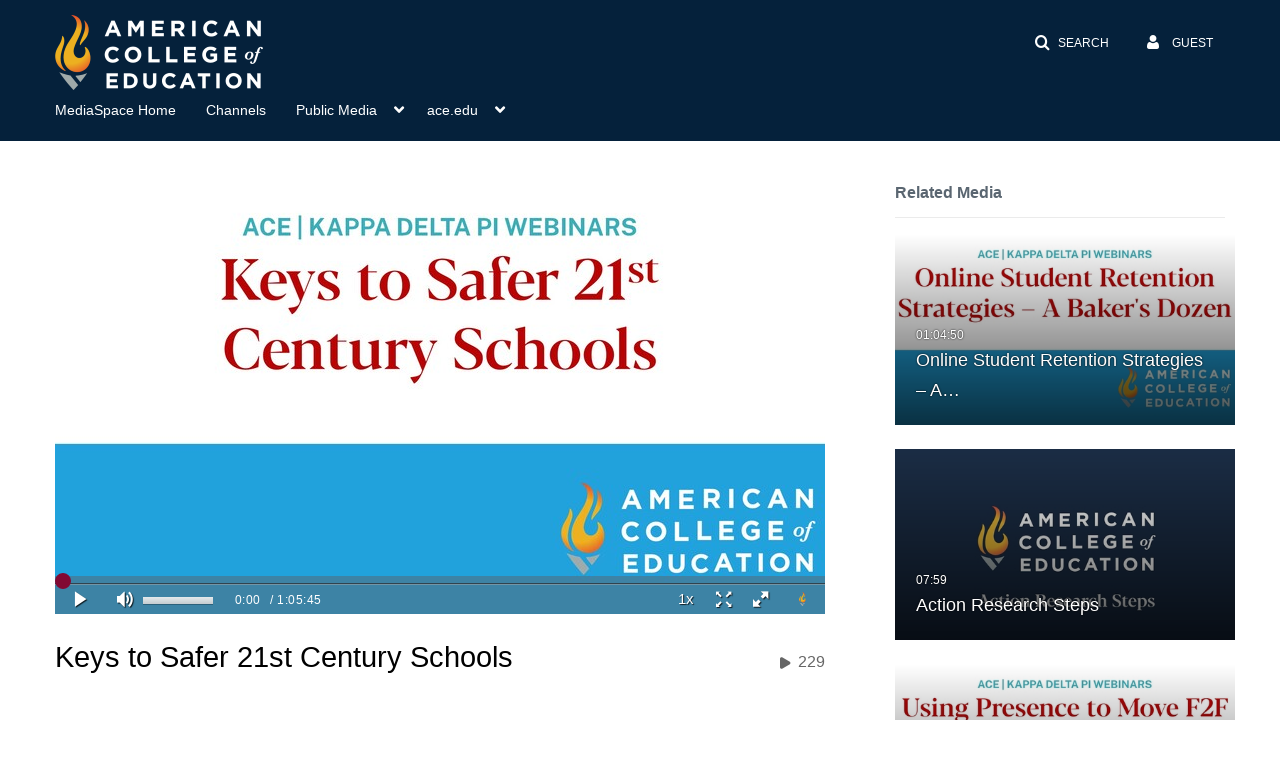

--- FILE ---
content_type: text/html; charset=UTF-8
request_url: https://mediaspace.ace.edu/entry/sidebar/related/1_yifo9vhk?format=ajax&_=1769233464477
body_size: 5484
content:
{"content":[{"target":"#target","action":"replace","content":"    <div class=\"navbar no-space\">\n        <table class=\"table table-hover table-bordered thumbnails table-condensed related-69745c3abc28b\">\n            <tbody>\n            <tr class=\"hidden-phone relatedMedia\">\n    <td>\n        <div class=\"thumbnail\">\n            \n\n<div class=\"photo-group thumb_wrapper\" tabindex=\"-1\" onmouseover=\"KalturaThumbRotator.start($(this).find('.item_link > img').get(0))\" onmouseout=\"KalturaThumbRotator.end($(this).find('.item_link > img').get(0))\" onfocus=\"KalturaThumbRotator.start($(this).find('.item_link > img').get(0))\" onblur=\"KalturaThumbRotator.end($(this).find('.item_link > img').get(0))\"\ttitle=\"Online Student Retention Strategies \u2013 A Baker's Dozen\">\n            <a class=\"item_link\" href=\"\/media\/Online+Student+Retention+Strategies+%E2%80%93+A+Bakers+Dozen\/1_xx5f5wqw\" >\n            <img src=\"https:\/\/cfvod.kaltura.com\/p\/2571531\/sp\/257153100\/thumbnail\/entry_id\/1_xx5f5wqw\/version\/100031\/width\/478\/height\/269\/width\/478\/height\/269\/type\/3\/quality\/100\"  alt=\"Thumbnail for Online Student Retention Strategies \u2013 A Baker's Dozen\" width=\"478\" height=\"269\" class=\"thumb_img\" onerror=\"handleImageLoadError(this)\" \/>\n        <div class=\"overlay-wrapper\"><\/div>\n\n                <div class='thumb_icon label-inverse wrap-icon-film' aria-label='Video'><p class=\"thumb_icon_content\"><i class='icon-film icon-white' aria-hidden='true'><\/i><\/p><\/div>\n        <div class=\"thumb_labels_wrapper\">\n            <span class=\"screenreader-only\">Online Student Retention Strategies &ndash; A&hellip;<\/span>            <div class=\"thumb_time label-inverse wrap-icon-film\">\n                <p class=\"thumb_time_content\">\n                25&nbsp;&nbsp;<i class=\"v2ui-View-icon\"><\/i>&nbsp;|&nbsp;<span class=\"duration\" aria-hidden=\"true\">01:04:50<\/span><span class=\"screenreader-only\">duration 1 hour 4 minutes<\/span>                <\/p>\n            <\/div>\n\n                            <div class=\"thumb_name label-inverse\">\n                <p class=\"thumb_name_content\">Online Student Retention Strategies &ndash; A&hellip;<\/p>\n                <\/div>\n                    <\/div>\n            <\/a><!-- item_link -->\n    \n            <div class=\"thumb_name\">\n            <p class=\"thumb_name_content_link\">\n                                    <a class=\"item_link\" href=\"\/media\/Online+Student+Retention+Strategies+%E2%80%93+A+Bakers+Dozen\/1_xx5f5wqw\" >Online Student Retention Strategies \u2013 A Baker's Dozen<\/a>\n                            <\/p>\n        <\/div>\n    <\/div>\n            <div>\n                <p class=\"muted thumb_user_content\">\n                    From                    <span class=\"userLink\"><a href=\"\/createdby\/[base64]\" aria-label=\"Search media by Taylor Ingles \"><span class=\"\">Taylor Ingles<\/span><\/a><\/span>                    <span class='thumbTimeAdded'>\n                        <span id=\"js-entry-date_1_xx5f5wqw\"><\/span>\n                        <script type=\"text\/javascript\"  nonce=\"6589722450587983175\">\n                            (function() {\n                                $(document).ready(function() {\n                                    kmsReact.ReactDOM.render(kmsReact.React.createElement(kmsReact.DateRenderer, {\n                                        date: 1602597599,\n                                        context: {\"application\":{\"isLoggedIn\":false,\"userRole\":\"anonymousRole\",\"isKAF\":false,\"profileName\":\"MediaSpace\",\"enableLoadButton\":false,\"partnerId\":2571531,\"serviceUrl\":\"https:\\\/\\\/www.kaltura.com\",\"cdnUrl\":\"https:\\\/\\\/cdnapisec.kaltura.com\",\"loadThumbnailWithKs\":false,\"dateType\":2,\"shortDateFormat\":\"MM\\\/DD\\\/YYYY\",\"eSearchInfoText\":\"Use the Search bar to query content's titles, descriptions, tags, etc.\",\"enableEntryTitles\":true,\"timeDisplay\":\"am-pm\",\"currentLocaleCode\":\"en\",\"weekStartDay\":\"1\",\"dateFormats\":{\"longDate\":\"MMMM Do, YYYY\",\"shortDate\":\"MMMM Do, YYYY\",\"longDateNoYear\":\"MMMM Do, YYYY\"},\"playlistThumbLink\":\"playlist-page\",\"unisphereWorkspaceUrl\":\"https:\\\/\\\/unisphere.nvp1.ovp.kaltura.com\\\/v1\",\"shouldCheckAsyncJobsStatus\":false,\"enableUnlisted\":true,\"cspNonce\":\"6589722450587983175\",\"stickyNavbar\":false,\"userDataDisplay\":[\"name\",\"email\"],\"useUserTimezone\":true},\"search\":{\"eSearch\":{\"switchSortingToRelevance\":true}},\"calendar\":{\"getAppointmentUrl\":\"\\\/default\\\/calendar\\\/get-calendar-appointment\",\"showEmailOption\":false},\"eventPlatform\":{\"eventListItem\":{\"showThumbnail\":true,\"showPresenters\":true,\"showPresenterModal\":false,\"joinBuffer\":15}},\"categories\":{\"rootGalleryCategoryId\":\"121426261\"},\"toastMessages\":{\"info\":[],\"success\":[],\"warning\":[],\"error\":[]},\"analytics\":{\"serviceUrl\":\"analytics.kaltura.com\",\"appType\":1,\"appName\":\"MediaSpace\",\"moduleName\":\"default\",\"analyticsContext\":\"\"},\"inAppMessaging\":{\"ks\":\"[base64]\"},\"channelPlaylists\":{\"playlistDisplay\":\"player\"},\"watchlist\":{\"localStorageExpiry\":5},\"theming\":[]},\n                                        useSpan: true\n                                    } ), document.getElementById('js-entry-date_' + '1_xx5f5wqw'));\n                                });\n                            })();\n                        <\/script>\n                    <\/span>\n                <\/p>\n            <\/div>\n        <\/div>\n    <\/td>\n<\/tr>\n<tr class=\"hidden-phone relatedMedia\">\n    <td>\n        <div class=\"thumbnail\">\n            \n\n<div class=\"photo-group thumb_wrapper\" tabindex=\"-1\" onmouseover=\"KalturaThumbRotator.start($(this).find('.item_link > img').get(0))\" onmouseout=\"KalturaThumbRotator.end($(this).find('.item_link > img').get(0))\" onfocus=\"KalturaThumbRotator.start($(this).find('.item_link > img').get(0))\" onblur=\"KalturaThumbRotator.end($(this).find('.item_link > img').get(0))\"\ttitle=\"\n\t\tAction Research Steps\n\t\">\n            <a class=\"item_link\" href=\"\/media\/Action+Research+Steps\/1_lktb936b\" >\n            <img src=\"https:\/\/cfvod.kaltura.com\/p\/2571531\/sp\/257153100\/thumbnail\/entry_id\/1_lktb936b\/version\/100031\/width\/478\/height\/269\/width\/478\/height\/269\/type\/3\/quality\/100\"  alt=\"Thumbnail for \n\t\tAction Research Steps\n\t\" width=\"478\" height=\"269\" class=\"thumb_img\" onerror=\"handleImageLoadError(this)\" \/>\n        <div class=\"overlay-wrapper\"><\/div>\n\n                <div class='thumb_icon label-inverse wrap-icon-film' aria-label='Video'><p class=\"thumb_icon_content\"><i class='icon-film icon-white' aria-hidden='true'><\/i><\/p><\/div>\n        <div class=\"thumb_labels_wrapper\">\n            <span class=\"screenreader-only\">\n\t\tAction Research Steps\n\t<\/span>            <div class=\"thumb_time label-inverse wrap-icon-film\">\n                <p class=\"thumb_time_content\">\n                18,075&nbsp;&nbsp;<i class=\"v2ui-View-icon\"><\/i>&nbsp;|&nbsp;<span class=\"duration\" aria-hidden=\"true\">07:59<\/span><span class=\"screenreader-only\">duration 7 minutes 59 seconds<\/span>                <\/p>\n            <\/div>\n\n                            <div class=\"thumb_name label-inverse\">\n                <p class=\"thumb_name_content\">\n\t\tAction Research Steps\n\t<\/p>\n                <\/div>\n                    <\/div>\n            <\/a><!-- item_link -->\n    \n            <div class=\"thumb_name\">\n            <p class=\"thumb_name_content_link\">\n                                    <a class=\"item_link\" href=\"\/media\/Action+Research+Steps\/1_lktb936b\" >\n\t\tAction Research Steps\n\t<\/a>\n                            <\/p>\n        <\/div>\n    <\/div>\n            <div>\n                <p class=\"muted thumb_user_content\">\n                    From                    <span class=\"userLink\"><a href=\"\/createdby\/[base64]\" aria-label=\"Search media by Production Development \"><span class=\"\">Production Development<\/span><\/a><\/span>                    <span class='thumbTimeAdded'>\n                        <span id=\"js-entry-date_1_lktb936b\"><\/span>\n                        <script type=\"text\/javascript\"  nonce=\"6589722450587983175\">\n                            (function() {\n                                $(document).ready(function() {\n                                    kmsReact.ReactDOM.render(kmsReact.React.createElement(kmsReact.DateRenderer, {\n                                        date: 1635176806,\n                                        context: {\"application\":{\"isLoggedIn\":false,\"userRole\":\"anonymousRole\",\"isKAF\":false,\"profileName\":\"MediaSpace\",\"enableLoadButton\":false,\"partnerId\":2571531,\"serviceUrl\":\"https:\\\/\\\/www.kaltura.com\",\"cdnUrl\":\"https:\\\/\\\/cdnapisec.kaltura.com\",\"loadThumbnailWithKs\":false,\"dateType\":2,\"shortDateFormat\":\"MM\\\/DD\\\/YYYY\",\"eSearchInfoText\":\"Use the Search bar to query content's titles, descriptions, tags, etc.\",\"enableEntryTitles\":true,\"timeDisplay\":\"am-pm\",\"currentLocaleCode\":\"en\",\"weekStartDay\":\"1\",\"dateFormats\":{\"longDate\":\"MMMM Do, YYYY\",\"shortDate\":\"MMMM Do, YYYY\",\"longDateNoYear\":\"MMMM Do, YYYY\"},\"playlistThumbLink\":\"playlist-page\",\"unisphereWorkspaceUrl\":\"https:\\\/\\\/unisphere.nvp1.ovp.kaltura.com\\\/v1\",\"shouldCheckAsyncJobsStatus\":false,\"enableUnlisted\":true,\"cspNonce\":\"6589722450587983175\",\"stickyNavbar\":false,\"userDataDisplay\":[\"name\",\"email\"],\"useUserTimezone\":true},\"search\":{\"eSearch\":{\"switchSortingToRelevance\":true}},\"calendar\":{\"getAppointmentUrl\":\"\\\/default\\\/calendar\\\/get-calendar-appointment\",\"showEmailOption\":false},\"eventPlatform\":{\"eventListItem\":{\"showThumbnail\":true,\"showPresenters\":true,\"showPresenterModal\":false,\"joinBuffer\":15}},\"categories\":{\"rootGalleryCategoryId\":\"121426261\"},\"toastMessages\":{\"info\":[],\"success\":[],\"warning\":[],\"error\":[]},\"analytics\":{\"serviceUrl\":\"analytics.kaltura.com\",\"appType\":1,\"appName\":\"MediaSpace\",\"moduleName\":\"default\",\"analyticsContext\":\"\"},\"inAppMessaging\":{\"ks\":\"[base64]\"},\"channelPlaylists\":{\"playlistDisplay\":\"player\"},\"watchlist\":{\"localStorageExpiry\":5},\"theming\":[]},\n                                        useSpan: true\n                                    } ), document.getElementById('js-entry-date_' + '1_lktb936b'));\n                                });\n                            })();\n                        <\/script>\n                    <\/span>\n                <\/p>\n            <\/div>\n        <\/div>\n    <\/td>\n<\/tr>\n<tr class=\"hidden-phone relatedMedia\">\n    <td>\n        <div class=\"thumbnail\">\n            \n\n<div class=\"photo-group thumb_wrapper\" tabindex=\"-1\" onmouseover=\"KalturaThumbRotator.start($(this).find('.item_link > img').get(0))\" onmouseout=\"KalturaThumbRotator.end($(this).find('.item_link > img').get(0))\" onfocus=\"KalturaThumbRotator.start($(this).find('.item_link > img').get(0))\" onblur=\"KalturaThumbRotator.end($(this).find('.item_link > img').get(0))\"\ttitle=\"Using Presence to Move F2F Learning to Online Learning (Webinar)\">\n            <a class=\"item_link\" href=\"\/media\/Using+Presence+to+Move+F2F+Learning+to+Online+Learning+%28Webinar%29\/1_lz4ot1qq\" >\n            <img src=\"https:\/\/cfvod.kaltura.com\/p\/2571531\/sp\/257153100\/thumbnail\/entry_id\/1_lz4ot1qq\/version\/100021\/width\/478\/height\/269\/width\/478\/height\/269\/type\/3\/quality\/100\"  alt=\"Thumbnail for Using Presence to Move F2F Learning to Online Learning (Webinar)\" width=\"478\" height=\"269\" class=\"thumb_img\" onerror=\"handleImageLoadError(this)\" \/>\n        <div class=\"overlay-wrapper\"><\/div>\n\n                <div class='thumb_icon label-inverse wrap-icon-film' aria-label='Video'><p class=\"thumb_icon_content\"><i class='icon-film icon-white' aria-hidden='true'><\/i><\/p><\/div>\n        <div class=\"thumb_labels_wrapper\">\n            <span class=\"screenreader-only\">Using Presence to Move F2F Learning to Online&hellip;<\/span>            <div class=\"thumb_time label-inverse wrap-icon-film\">\n                <p class=\"thumb_time_content\">\n                26&nbsp;&nbsp;<i class=\"v2ui-View-icon\"><\/i>&nbsp;|&nbsp;<span class=\"duration\" aria-hidden=\"true\">01:03:36<\/span><span class=\"screenreader-only\">duration 1 hour 3 minutes<\/span>                <\/p>\n            <\/div>\n\n                            <div class=\"thumb_name label-inverse\">\n                <p class=\"thumb_name_content\">Using Presence to Move F2F Learning to Online&hellip;<\/p>\n                <\/div>\n                    <\/div>\n            <\/a><!-- item_link -->\n    \n            <div class=\"thumb_name\">\n            <p class=\"thumb_name_content_link\">\n                                    <a class=\"item_link\" href=\"\/media\/Using+Presence+to+Move+F2F+Learning+to+Online+Learning+%28Webinar%29\/1_lz4ot1qq\" >Using Presence to Move F2F Learning to Online Learning (Webinar)<\/a>\n                            <\/p>\n        <\/div>\n    <\/div>\n            <div>\n                <p class=\"muted thumb_user_content\">\n                    From                    <span class=\"userLink\"><a href=\"\/createdby\/[base64]\" aria-label=\"Search media by ACE  Marketing \"><span class=\"\">ACE  Marketing<\/span><\/a><\/span>                    <span class='thumbTimeAdded'>\n                        <span id=\"js-entry-date_1_lz4ot1qq\"><\/span>\n                        <script type=\"text\/javascript\"  nonce=\"6589722450587983175\">\n                            (function() {\n                                $(document).ready(function() {\n                                    kmsReact.ReactDOM.render(kmsReact.React.createElement(kmsReact.DateRenderer, {\n                                        date: 1602012362,\n                                        context: {\"application\":{\"isLoggedIn\":false,\"userRole\":\"anonymousRole\",\"isKAF\":false,\"profileName\":\"MediaSpace\",\"enableLoadButton\":false,\"partnerId\":2571531,\"serviceUrl\":\"https:\\\/\\\/www.kaltura.com\",\"cdnUrl\":\"https:\\\/\\\/cdnapisec.kaltura.com\",\"loadThumbnailWithKs\":false,\"dateType\":2,\"shortDateFormat\":\"MM\\\/DD\\\/YYYY\",\"eSearchInfoText\":\"Use the Search bar to query content's titles, descriptions, tags, etc.\",\"enableEntryTitles\":true,\"timeDisplay\":\"am-pm\",\"currentLocaleCode\":\"en\",\"weekStartDay\":\"1\",\"dateFormats\":{\"longDate\":\"MMMM Do, YYYY\",\"shortDate\":\"MMMM Do, YYYY\",\"longDateNoYear\":\"MMMM Do, YYYY\"},\"playlistThumbLink\":\"playlist-page\",\"unisphereWorkspaceUrl\":\"https:\\\/\\\/unisphere.nvp1.ovp.kaltura.com\\\/v1\",\"shouldCheckAsyncJobsStatus\":false,\"enableUnlisted\":true,\"cspNonce\":\"6589722450587983175\",\"stickyNavbar\":false,\"userDataDisplay\":[\"name\",\"email\"],\"useUserTimezone\":true},\"search\":{\"eSearch\":{\"switchSortingToRelevance\":true}},\"calendar\":{\"getAppointmentUrl\":\"\\\/default\\\/calendar\\\/get-calendar-appointment\",\"showEmailOption\":false},\"eventPlatform\":{\"eventListItem\":{\"showThumbnail\":true,\"showPresenters\":true,\"showPresenterModal\":false,\"joinBuffer\":15}},\"categories\":{\"rootGalleryCategoryId\":\"121426261\"},\"toastMessages\":{\"info\":[],\"success\":[],\"warning\":[],\"error\":[]},\"analytics\":{\"serviceUrl\":\"analytics.kaltura.com\",\"appType\":1,\"appName\":\"MediaSpace\",\"moduleName\":\"default\",\"analyticsContext\":\"\"},\"inAppMessaging\":{\"ks\":\"[base64]\"},\"channelPlaylists\":{\"playlistDisplay\":\"player\"},\"watchlist\":{\"localStorageExpiry\":5},\"theming\":[]},\n                                        useSpan: true\n                                    } ), document.getElementById('js-entry-date_' + '1_lz4ot1qq'));\n                                });\n                            })();\n                        <\/script>\n                    <\/span>\n                <\/p>\n            <\/div>\n        <\/div>\n    <\/td>\n<\/tr>\n<tr class=\"hidden-phone relatedMedia\">\n    <td>\n        <div class=\"thumbnail\">\n            \n\n<div class=\"photo-group thumb_wrapper\" tabindex=\"-1\" onmouseover=\"KalturaThumbRotator.start($(this).find('.item_link > img').get(0))\" onmouseout=\"KalturaThumbRotator.end($(this).find('.item_link > img').get(0))\" onfocus=\"KalturaThumbRotator.start($(this).find('.item_link > img').get(0))\" onblur=\"KalturaThumbRotator.end($(this).find('.item_link > img').get(0))\"\ttitle=\"The Instructor's Presence in an Online Classroom\">\n            <a class=\"item_link\" href=\"\/media\/The+Instructors+Presence+in+an+Online+Classroom\/1_1e1c2gq5\" >\n            <img src=\"https:\/\/cfvod.kaltura.com\/p\/2571531\/sp\/257153100\/thumbnail\/entry_id\/1_1e1c2gq5\/version\/100021\/width\/478\/height\/269\/width\/478\/height\/269\/type\/3\/quality\/100\"  alt=\"Thumbnail for The Instructor's Presence in an Online Classroom\" width=\"478\" height=\"269\" class=\"thumb_img\" onerror=\"handleImageLoadError(this)\" \/>\n        <div class=\"overlay-wrapper\"><\/div>\n\n                <div class='thumb_icon label-inverse wrap-icon-film' aria-label='Video'><p class=\"thumb_icon_content\"><i class='icon-film icon-white' aria-hidden='true'><\/i><\/p><\/div>\n        <div class=\"thumb_labels_wrapper\">\n            <span class=\"screenreader-only\">The Instructor&#039;s Presence in an Online&hellip;<\/span>            <div class=\"thumb_time label-inverse wrap-icon-film\">\n                <p class=\"thumb_time_content\">\n                273&nbsp;&nbsp;<i class=\"v2ui-View-icon\"><\/i>&nbsp;|&nbsp;<span class=\"duration\" aria-hidden=\"true\">01:06:07<\/span><span class=\"screenreader-only\">duration 1 hour 6 minutes<\/span>                <\/p>\n            <\/div>\n\n                            <div class=\"thumb_name label-inverse\">\n                <p class=\"thumb_name_content\">The Instructor&#039;s Presence in an Online&hellip;<\/p>\n                <\/div>\n                    <\/div>\n            <\/a><!-- item_link -->\n    \n            <div class=\"thumb_name\">\n            <p class=\"thumb_name_content_link\">\n                                    <a class=\"item_link\" href=\"\/media\/The+Instructors+Presence+in+an+Online+Classroom\/1_1e1c2gq5\" >The Instructor's Presence in an Online Classroom<\/a>\n                            <\/p>\n        <\/div>\n    <\/div>\n            <div>\n                <p class=\"muted thumb_user_content\">\n                    From                    <span class=\"userLink\"><a href=\"\/createdby\/[base64]\" aria-label=\"Search media by Taylor Ingles \"><span class=\"\">Taylor Ingles<\/span><\/a><\/span>                    <span class='thumbTimeAdded'>\n                        <span id=\"js-entry-date_1_1e1c2gq5\"><\/span>\n                        <script type=\"text\/javascript\"  nonce=\"6589722450587983175\">\n                            (function() {\n                                $(document).ready(function() {\n                                    kmsReact.ReactDOM.render(kmsReact.React.createElement(kmsReact.DateRenderer, {\n                                        date: 1600900554,\n                                        context: {\"application\":{\"isLoggedIn\":false,\"userRole\":\"anonymousRole\",\"isKAF\":false,\"profileName\":\"MediaSpace\",\"enableLoadButton\":false,\"partnerId\":2571531,\"serviceUrl\":\"https:\\\/\\\/www.kaltura.com\",\"cdnUrl\":\"https:\\\/\\\/cdnapisec.kaltura.com\",\"loadThumbnailWithKs\":false,\"dateType\":2,\"shortDateFormat\":\"MM\\\/DD\\\/YYYY\",\"eSearchInfoText\":\"Use the Search bar to query content's titles, descriptions, tags, etc.\",\"enableEntryTitles\":true,\"timeDisplay\":\"am-pm\",\"currentLocaleCode\":\"en\",\"weekStartDay\":\"1\",\"dateFormats\":{\"longDate\":\"MMMM Do, YYYY\",\"shortDate\":\"MMMM Do, YYYY\",\"longDateNoYear\":\"MMMM Do, YYYY\"},\"playlistThumbLink\":\"playlist-page\",\"unisphereWorkspaceUrl\":\"https:\\\/\\\/unisphere.nvp1.ovp.kaltura.com\\\/v1\",\"shouldCheckAsyncJobsStatus\":false,\"enableUnlisted\":true,\"cspNonce\":\"6589722450587983175\",\"stickyNavbar\":false,\"userDataDisplay\":[\"name\",\"email\"],\"useUserTimezone\":true},\"search\":{\"eSearch\":{\"switchSortingToRelevance\":true}},\"calendar\":{\"getAppointmentUrl\":\"\\\/default\\\/calendar\\\/get-calendar-appointment\",\"showEmailOption\":false},\"eventPlatform\":{\"eventListItem\":{\"showThumbnail\":true,\"showPresenters\":true,\"showPresenterModal\":false,\"joinBuffer\":15}},\"categories\":{\"rootGalleryCategoryId\":\"121426261\"},\"toastMessages\":{\"info\":[],\"success\":[],\"warning\":[],\"error\":[]},\"analytics\":{\"serviceUrl\":\"analytics.kaltura.com\",\"appType\":1,\"appName\":\"MediaSpace\",\"moduleName\":\"default\",\"analyticsContext\":\"\"},\"inAppMessaging\":{\"ks\":\"[base64]\"},\"channelPlaylists\":{\"playlistDisplay\":\"player\"},\"watchlist\":{\"localStorageExpiry\":5},\"theming\":[]},\n                                        useSpan: true\n                                    } ), document.getElementById('js-entry-date_' + '1_1e1c2gq5'));\n                                });\n                            })();\n                        <\/script>\n                    <\/span>\n                <\/p>\n            <\/div>\n        <\/div>\n    <\/td>\n<\/tr>\n<tr class=\"hidden-phone relatedMedia\">\n    <td>\n        <div class=\"thumbnail\">\n            \n\n<div class=\"photo-group thumb_wrapper\" tabindex=\"-1\" onmouseover=\"KalturaThumbRotator.start($(this).find('.item_link > img').get(0))\" onmouseout=\"KalturaThumbRotator.end($(this).find('.item_link > img').get(0))\" onfocus=\"KalturaThumbRotator.start($(this).find('.item_link > img').get(0))\" onblur=\"KalturaThumbRotator.end($(this).find('.item_link > img').get(0))\"\ttitle=\"A Teacher's Guide to Asking for Help\">\n            <a class=\"item_link\" href=\"\/media\/A+Teachers+Guide+to+Asking+for+Help\/1_zjn7ssma\" >\n            <img src=\"https:\/\/cfvod.kaltura.com\/p\/2571531\/sp\/257153100\/thumbnail\/entry_id\/1_zjn7ssma\/version\/100021\/width\/478\/height\/269\/width\/478\/height\/269\/type\/3\/quality\/100\"  alt=\"Thumbnail for A Teacher's Guide to Asking for Help\" width=\"478\" height=\"269\" class=\"thumb_img\" onerror=\"handleImageLoadError(this)\" \/>\n        <div class=\"overlay-wrapper\"><\/div>\n\n                <div class='thumb_icon label-inverse wrap-icon-film' aria-label='Video'><p class=\"thumb_icon_content\"><i class='icon-film icon-white' aria-hidden='true'><\/i><\/p><\/div>\n        <div class=\"thumb_labels_wrapper\">\n            <span class=\"screenreader-only\">A Teacher&#039;s Guide to Asking for Help<\/span>            <div class=\"thumb_time label-inverse wrap-icon-film\">\n                <p class=\"thumb_time_content\">\n                166&nbsp;&nbsp;<i class=\"v2ui-View-icon\"><\/i>&nbsp;|&nbsp;<span class=\"duration\" aria-hidden=\"true\">56:13<\/span><span class=\"screenreader-only\">duration 56 minutes 13 seconds<\/span>                <\/p>\n            <\/div>\n\n                            <div class=\"thumb_name label-inverse\">\n                <p class=\"thumb_name_content\">A Teacher&#039;s Guide to Asking for Help<\/p>\n                <\/div>\n                    <\/div>\n            <\/a><!-- item_link -->\n    \n            <div class=\"thumb_name\">\n            <p class=\"thumb_name_content_link\">\n                                    <a class=\"item_link\" href=\"\/media\/A+Teachers+Guide+to+Asking+for+Help\/1_zjn7ssma\" >A Teacher's Guide to Asking for Help<\/a>\n                            <\/p>\n        <\/div>\n    <\/div>\n            <div>\n                <p class=\"muted thumb_user_content\">\n                    From                    <span class=\"userLink\"><a href=\"\/createdby\/eyJpdiI6Ilp1eVZzdHZQZGRUZWJJcTd0ckFQOGc9PSIsInZhbHVlIjoiKzVsXC80RkFWRzdmY0FlV1ZWWlwvY3JRPT0iLCJtYWMiOiI1MTA3MmQzNzdiZjg1ZTlkZjQ1NTk0MDg5MmU5YTYwNTkxODk1MmIwNjc1Y2E1MjE2ODNlMGQzOGRiNmJhM2Y2In0_\" aria-label=\"Search media by ACE Production \"><span class=\"\">ACE Production<\/span><\/a><\/span>                    <span class='thumbTimeAdded'>\n                        <span id=\"js-entry-date_1_zjn7ssma\"><\/span>\n                        <script type=\"text\/javascript\"  nonce=\"6589722450587983175\">\n                            (function() {\n                                $(document).ready(function() {\n                                    kmsReact.ReactDOM.render(kmsReact.React.createElement(kmsReact.DateRenderer, {\n                                        date: 1574365992,\n                                        context: {\"application\":{\"isLoggedIn\":false,\"userRole\":\"anonymousRole\",\"isKAF\":false,\"profileName\":\"MediaSpace\",\"enableLoadButton\":false,\"partnerId\":2571531,\"serviceUrl\":\"https:\\\/\\\/www.kaltura.com\",\"cdnUrl\":\"https:\\\/\\\/cdnapisec.kaltura.com\",\"loadThumbnailWithKs\":false,\"dateType\":2,\"shortDateFormat\":\"MM\\\/DD\\\/YYYY\",\"eSearchInfoText\":\"Use the Search bar to query content's titles, descriptions, tags, etc.\",\"enableEntryTitles\":true,\"timeDisplay\":\"am-pm\",\"currentLocaleCode\":\"en\",\"weekStartDay\":\"1\",\"dateFormats\":{\"longDate\":\"MMMM Do, YYYY\",\"shortDate\":\"MMMM Do, YYYY\",\"longDateNoYear\":\"MMMM Do, YYYY\"},\"playlistThumbLink\":\"playlist-page\",\"unisphereWorkspaceUrl\":\"https:\\\/\\\/unisphere.nvp1.ovp.kaltura.com\\\/v1\",\"shouldCheckAsyncJobsStatus\":false,\"enableUnlisted\":true,\"cspNonce\":\"6589722450587983175\",\"stickyNavbar\":false,\"userDataDisplay\":[\"name\",\"email\"],\"useUserTimezone\":true},\"search\":{\"eSearch\":{\"switchSortingToRelevance\":true}},\"calendar\":{\"getAppointmentUrl\":\"\\\/default\\\/calendar\\\/get-calendar-appointment\",\"showEmailOption\":false},\"eventPlatform\":{\"eventListItem\":{\"showThumbnail\":true,\"showPresenters\":true,\"showPresenterModal\":false,\"joinBuffer\":15}},\"categories\":{\"rootGalleryCategoryId\":\"121426261\"},\"toastMessages\":{\"info\":[],\"success\":[],\"warning\":[],\"error\":[]},\"analytics\":{\"serviceUrl\":\"analytics.kaltura.com\",\"appType\":1,\"appName\":\"MediaSpace\",\"moduleName\":\"default\",\"analyticsContext\":\"\"},\"inAppMessaging\":{\"ks\":\"[base64]\"},\"channelPlaylists\":{\"playlistDisplay\":\"player\"},\"watchlist\":{\"localStorageExpiry\":5},\"theming\":[]},\n                                        useSpan: true\n                                    } ), document.getElementById('js-entry-date_' + '1_zjn7ssma'));\n                                });\n                            })();\n                        <\/script>\n                    <\/span>\n                <\/p>\n            <\/div>\n        <\/div>\n    <\/td>\n<\/tr>\n            <\/tbody>\n        <\/table>\n    <\/div>\n    <script  nonce=\"6589722450587983175\">\n        initArrowNavigation('.related-69745c3abc28b a');\n    <\/script>\n"}],"script":"document.querySelector(\"meta[name=xsrf-ajax-nonce]\").setAttribute(\"content\", \"[base64]\");"}

--- FILE ---
content_type: text/html; charset=UTF-8
request_url: https://mediaspace.ace.edu/default/entry/get-stats/id/1_yifo9vhk?format=ajax&_=1769233464478
body_size: 474
content:
{"script":"\n        $('#views').removeClass('disabled').find('.stats-value').html('229');\n        $('#views .screenreader-only').html('229 plays');\n    ;document.querySelector(\"meta[name=xsrf-ajax-nonce]\").setAttribute(\"content\", \"[base64]\");"}

--- FILE ---
content_type: text/html; charset=UTF-8
request_url: https://mediaspace.ace.edu/default/entry/get-metadata/id/1_yifo9vhk?format=ajax&_=1769233464479
body_size: 2035
content:
{"content":[{"target":"#entry-metadata","action":"prependFade","content":"    <script type=\"text\/javascript\"  nonce=\"2732031199043893859\">\n        (function() {\n            $(document).ready(function() {\n                kmsReact.ReactDOM.render(kmsReact.React.createElement(kmsReact.EntryMetadata, {\n                    metadata: [{\"value\":\"Appears In\",\"attributes\":[],\"order\":1000,\"subElements\":[{\"value\":\"ACE | Kappa Delta Pi Webinars\",\"attributes\":{\"class\":\"entry__appears-in badge badge-info\",\"data-toggle\":\"tooltip\",\"data-placement\":\"top\",\"title\":\"ACE | Kappa Delta Pi Webinars\"},\"order\":0,\"subElements\":null,\"id\":null,\"type\":null,\"isMulti\":null,\"screenReaderLabel\":null,\"label\":\"ACE | Kappa Delta Pi Webinars\",\"href\":\"channel\\\/ACE+%7C+Kappa+Delta+Pi+Webinars\\\/185297453\"},{\"value\":\"Webinars\",\"attributes\":{\"class\":\"entry__appears-in badge badge-info\",\"data-toggle\":\"tooltip\",\"data-placement\":\"top\",\"title\":\"Webinars\"},\"order\":0,\"subElements\":null,\"id\":null,\"type\":null,\"isMulti\":null,\"screenReaderLabel\":null,\"label\":\"Webinars\",\"href\":\"category\\\/Webinars\\\/146815681\"}],\"id\":\"appearsIn\",\"type\":\"categories\",\"isMulti\":null,\"screenReaderLabel\":null}],\n                    context: {\"application\":{\"isLoggedIn\":false,\"userRole\":\"anonymousRole\",\"isKAF\":false,\"profileName\":\"MediaSpace\",\"enableLoadButton\":false,\"partnerId\":2571531,\"serviceUrl\":\"https:\\\/\\\/www.kaltura.com\",\"cdnUrl\":\"https:\\\/\\\/cdnapisec.kaltura.com\",\"loadThumbnailWithKs\":false,\"dateType\":2,\"shortDateFormat\":\"MM\\\/DD\\\/YYYY\",\"eSearchInfoText\":\"Use the Search bar to query content's titles, descriptions, tags, etc.\",\"enableEntryTitles\":true,\"timeDisplay\":\"am-pm\",\"currentLocaleCode\":\"en\",\"weekStartDay\":\"1\",\"dateFormats\":{\"longDate\":\"MMMM Do, YYYY\",\"shortDate\":\"MMMM Do, YYYY\",\"longDateNoYear\":\"MMMM Do, YYYY\"},\"playlistThumbLink\":\"playlist-page\",\"unisphereWorkspaceUrl\":\"https:\\\/\\\/unisphere.nvp1.ovp.kaltura.com\\\/v1\",\"shouldCheckAsyncJobsStatus\":false,\"enableUnlisted\":true,\"cspNonce\":\"2732031199043893859\",\"stickyNavbar\":false,\"userDataDisplay\":[\"name\",\"email\"],\"useUserTimezone\":true},\"search\":{\"eSearch\":{\"switchSortingToRelevance\":true}},\"calendar\":{\"getAppointmentUrl\":\"\\\/default\\\/calendar\\\/get-calendar-appointment\",\"showEmailOption\":false},\"eventPlatform\":{\"eventListItem\":{\"showThumbnail\":true,\"showPresenters\":true,\"showPresenterModal\":false,\"joinBuffer\":15}},\"categories\":{\"rootGalleryCategoryId\":\"121426261\"},\"toastMessages\":{\"info\":[],\"success\":[],\"warning\":[],\"error\":[]},\"analytics\":{\"serviceUrl\":\"analytics.kaltura.com\",\"appType\":1,\"appName\":\"MediaSpace\",\"moduleName\":\"default\",\"analyticsContext\":\"\"},\"inAppMessaging\":{\"ks\":\"[base64]\"},\"channelPlaylists\":{\"playlistDisplay\":\"player\"},\"watchlist\":{\"localStorageExpiry\":5},\"theming\":[]},\n                } ), document.getElementById(\"entry-metadata\"));\n            });\n        })();\n    <\/script>\n"}],"script":"$('#entry-metadata-msg').kmsEntryMetadataMssage('metadataReceived');document.querySelector(\"meta[name=xsrf-ajax-nonce]\").setAttribute(\"content\", \"[base64]\");"}

--- FILE ---
content_type: text/html; charset=UTF-8
request_url: https://mediaspace.ace.edu/default/entry/get-buttons/id/1_yifo9vhk?format=ajax&_=1769233464480
body_size: 2219
content:
{"content":[{"target":".js-inline-async","action":"append","content":"<div  id=\"eCaptions\" data-overflow=\"1\" role=\"presentation\"><a id=\"tab-eCaptions\"  data-id=\"tab-eCaptions\" data-to=\"1\" ><\/a><div class=\"\" id=\"entryeSearchForm\"><\/div>\n<script type=\"text\/javascript\"  nonce=\"6010211469115391424\">\n    $(function() {\n\n        var onSubmit = function(){\n            $('#tab-eCaptions').click();\n        };\n\n        var onClear = function(){\n            $('#entryButtons').find('> ul:not(#langCombo) > li:not(#Captions):first-child > a').click();\n        };\n\n        kmsReact.ReactDOM.render(kmsReact.React.createElement(kmsReact.Pages.EntrySearchForm, {\n            searchText: '',\n            placeholder: \"Search in video\",\n            live: true,\n            entryId: \"1_yifo9vhk\",\n            categoryId: null,\n            context: {\"application\":{\"isLoggedIn\":false,\"userRole\":\"anonymousRole\",\"isKAF\":false,\"profileName\":\"MediaSpace\",\"enableLoadButton\":false,\"partnerId\":2571531,\"serviceUrl\":\"https:\\\/\\\/www.kaltura.com\",\"cdnUrl\":\"https:\\\/\\\/cdnapisec.kaltura.com\",\"loadThumbnailWithKs\":false,\"dateType\":2,\"shortDateFormat\":\"MM\\\/DD\\\/YYYY\",\"eSearchInfoText\":\"Use the Search bar to query content's titles, descriptions, tags, etc.\",\"enableEntryTitles\":true,\"timeDisplay\":\"am-pm\",\"currentLocaleCode\":\"en\",\"weekStartDay\":\"1\",\"dateFormats\":{\"longDate\":\"MMMM Do, YYYY\",\"shortDate\":\"MMMM Do, YYYY\",\"longDateNoYear\":\"MMMM Do, YYYY\"},\"playlistThumbLink\":\"playlist-page\",\"unisphereWorkspaceUrl\":\"https:\\\/\\\/unisphere.nvp1.ovp.kaltura.com\\\/v1\",\"shouldCheckAsyncJobsStatus\":false,\"enableUnlisted\":true,\"cspNonce\":\"6010211469115391424\",\"stickyNavbar\":false,\"userDataDisplay\":[\"name\",\"email\"],\"useUserTimezone\":true},\"search\":{\"eSearch\":{\"switchSortingToRelevance\":true}},\"calendar\":{\"getAppointmentUrl\":\"\\\/default\\\/calendar\\\/get-calendar-appointment\",\"showEmailOption\":false},\"eventPlatform\":{\"eventListItem\":{\"showThumbnail\":true,\"showPresenters\":true,\"showPresenterModal\":false,\"joinBuffer\":15}},\"categories\":{\"rootGalleryCategoryId\":\"121426261\"},\"toastMessages\":{\"info\":[],\"success\":[],\"warning\":[],\"error\":[]},\"analytics\":{\"serviceUrl\":\"analytics.kaltura.com\",\"appType\":1,\"appName\":\"MediaSpace\",\"moduleName\":\"default\",\"analyticsContext\":\"\"},\"inAppMessaging\":{\"ks\":\"[base64]\"},\"channelPlaylists\":{\"playlistDisplay\":\"player\"},\"watchlist\":{\"localStorageExpiry\":5},\"theming\":[]},\n            targetId: \"entryButtons\",\n            onSubmitSearch: onSubmit,\n            onClear: onClear\n        } ), document.getElementById('entryeSearchForm'));\n    });\n<\/script>\n<\/div>\n"},{"target":"#entryCarousel .carousel-inner","action":"append","content":"    <div class=\"item \">\n        <div id=\"eCaptions-target\" data-overflow=\"visible\" class=\"row-fluid\" role=\"tabpanel\" aria-labelledby=\"tab-eCaptions\">Loading<\/div>\n    <\/div>\t\n    "}],"script":"$('#entryButtons ul').kmsEllipsisLoad('stop');;$('.js-entry-buttons').trigger('entry:buttons-loaded') ;$('#entryButtons').removeClass('loading');$('.carousel-nav a[data-to]').kmsCarouselNavUpdate('#entryCarousel', [{\"id\":\"eCaptions\",\"dest\":\"eCaptions-target\"}]);$('body').trigger('entry-buttons-loaded') ;document.querySelector(\"meta[name=xsrf-ajax-nonce]\").setAttribute(\"content\", \"[base64]\");"}

--- FILE ---
content_type: text/html; charset=UTF-8
request_url: https://mediaspace.ace.edu/default/entry/get-tabs/id/1_yifo9vhk/categoryid/?format=ajax&_=1769233464481
body_size: 897
content:
{"content":[{"target":"#bottom_tabs","action":"prependFade","content":"<ul class=\"nav nav-tabs\" role=\"tablist\">\n\t<li class='active  hidden-desktop sidebar'  role=\"presentation\"><a class=\"related-tab-tab\" id=\"related-tab-tab\" data-id=\"related-tab-tab\" data-original-title=\"Related Media\" href=\"#related-tab-pane\" aria-controls=\"related-tab-pane\" data-toggle=\"tab\" role=\"tab\" aria-controls=\"related-tab-pane\" aria-selected=\"true\" aria-label=\"Related Media\">Related Media<\/a><\/li>\n<\/ul>\n"},{"target":"#bottom_tabs .tab-content","action":"prependFade","content":"<div id=\"related-tab-pane\" class=\"tab-pane active  hidden-desktop sidebar\" role=\"tabpanel\" aria-labelledby=\"related-tab-tab\"><span class=\"loadingMsg \"><\/span><script type=\"text\/javascript\"  nonce=\"6338406379461657159\">$(getAsyncContent('\/related\/index\/index\/entryId\/1_yifo9vhk', '#related-tab-pane', 'click', '#related-tab-tab', '', 'small'));<\/script><\/div><script  nonce=\"6338406379461657159\">$(function(){$(\"#related-tab-tab\").trigger(\"click\")})<\/script> "}],"script":"$('#entry-metadata-msg').kmsEntryMetadataMssage('tabsReceived');$('#bottom_tabs .tab-content .tab-pane').css('display','');document.querySelector(\"meta[name=xsrf-ajax-nonce]\").setAttribute(\"content\", \"[base64]\");"}

--- FILE ---
content_type: text/html; charset=UTF-8
request_url: https://mediaspace.ace.edu/default/entry/resolve-actions/id/1_yifo9vhk?format=ajax&_=1769233464482
body_size: 543
content:
{"content":[{"target":"#entryCarousel .carousel-inner","action":"append","content":""}],"script":"$('.carousel-nav a[data-to]').kmsCarouselNavUpdate('#entryCarousel', []);$('#entryActions').removeClass('with-placeholders');$('body').trigger('entry-actions-resolved') ;document.querySelector(\"meta[name=xsrf-ajax-nonce]\").setAttribute(\"content\", \"[base64]\");"}

--- FILE ---
content_type: text/html; charset=UTF-8
request_url: https://mediaspace.ace.edu/related/index/index/entryId/1_yifo9vhk?format=ajax&_=1769233464483
body_size: 5474
content:
{"content":[{"target":"","action":"","content":"    <div class=\"row-fluid related-69745c3b388c4\">\n                    <div class=\"thumb-wrapper span6\">\n                <div class=\"thumbnail\">\n                    \n\n<div class=\"photo-group thumb_wrapper\" tabindex=\"-1\" onmouseover=\"KalturaThumbRotator.start($(this).find('.item_link > img').get(0))\" onmouseout=\"KalturaThumbRotator.end($(this).find('.item_link > img').get(0))\" onfocus=\"KalturaThumbRotator.start($(this).find('.item_link > img').get(0))\" onblur=\"KalturaThumbRotator.end($(this).find('.item_link > img').get(0))\"\ttitle=\"Online Student Retention Strategies \u2013 A Baker's Dozen\">\n            <a class=\"item_link\" href=\"\/media\/Online+Student+Retention+Strategies+%E2%80%93+A+Bakers+Dozen\/1_xx5f5wqw\" >\n            <img src=\"https:\/\/cfvod.kaltura.com\/p\/2571531\/sp\/257153100\/thumbnail\/entry_id\/1_xx5f5wqw\/version\/100031\/width\/478\/height\/269\/width\/478\/height\/269\/type\/3\/quality\/100\"  alt=\"Thumbnail for Online Student Retention Strategies \u2013 A Baker's Dozen\" width=\"478\" height=\"269\" class=\"thumb_img\" onerror=\"handleImageLoadError(this)\" \/>\n        <div class=\"overlay-wrapper\"><\/div>\n\n                <div class='thumb_icon label-inverse wrap-icon-film' aria-label='Video'><p class=\"thumb_icon_content\"><i class='icon-film icon-white' aria-hidden='true'><\/i><\/p><\/div>\n        <div class=\"thumb_labels_wrapper\">\n            <span class=\"screenreader-only\">Online Student Retention Strategies &ndash; A&hellip;<\/span>            <div class=\"thumb_time label-inverse wrap-icon-film\">\n                <p class=\"thumb_time_content\">\n                25&nbsp;&nbsp;<i class=\"v2ui-View-icon\"><\/i>&nbsp;|&nbsp;<span class=\"duration\" aria-hidden=\"true\">01:04:50<\/span><span class=\"screenreader-only\">duration 1 hour 4 minutes<\/span>                <\/p>\n            <\/div>\n\n                            <div class=\"thumb_name label-inverse\">\n                <p class=\"thumb_name_content\">Online Student Retention Strategies &ndash; A&hellip;<\/p>\n                <\/div>\n                    <\/div>\n            <\/a><!-- item_link -->\n    \n            <div class=\"thumb_name\">\n            <p class=\"thumb_name_content_link\">\n                                    <a class=\"item_link\" href=\"\/media\/Online+Student+Retention+Strategies+%E2%80%93+A+Bakers+Dozen\/1_xx5f5wqw\" >Online Student Retention Strategies \u2013 A Baker's Dozen<\/a>\n                            <\/p>\n        <\/div>\n    <\/div>\n                    <div class=\"thumb_user\">\n                        <p class=\"muted thumb_user_content\">\n                            From                            <span class=\"userLink\"><a href=\"\/createdby\/[base64]\" aria-label=\"Search media by Taylor Ingles \"><span class=\"\">Taylor Ingles<\/span><\/a><\/span>                            <span class='thumbTimeAdded'>\n                                <span id=\"js-entry-date_1_xx5f5wqw\"><\/span>\n                                <script type=\"text\/javascript\"  nonce=\"2893014348271768823\">\n                                    (function() {\n                                        $(document).ready(function() {\n                                            kmsReact.ReactDOM.render(kmsReact.React.createElement(kmsReact.DateRenderer, {\n                                                date: 1602597599,\n                                                context: {\"application\":{\"isLoggedIn\":false,\"userRole\":\"anonymousRole\",\"isKAF\":false,\"profileName\":\"MediaSpace\",\"enableLoadButton\":false,\"partnerId\":2571531,\"serviceUrl\":\"https:\\\/\\\/www.kaltura.com\",\"cdnUrl\":\"https:\\\/\\\/cdnapisec.kaltura.com\",\"loadThumbnailWithKs\":false,\"dateType\":2,\"shortDateFormat\":\"MM\\\/DD\\\/YYYY\",\"eSearchInfoText\":\"Use the Search bar to query content's titles, descriptions, tags, etc.\",\"enableEntryTitles\":true,\"timeDisplay\":\"am-pm\",\"currentLocaleCode\":\"en\",\"weekStartDay\":\"1\",\"dateFormats\":{\"longDate\":\"MMMM Do, YYYY\",\"shortDate\":\"MMMM Do, YYYY\",\"longDateNoYear\":\"MMMM Do, YYYY\"},\"playlistThumbLink\":\"playlist-page\",\"unisphereWorkspaceUrl\":\"https:\\\/\\\/unisphere.nvp1.ovp.kaltura.com\\\/v1\",\"shouldCheckAsyncJobsStatus\":false,\"enableUnlisted\":true,\"cspNonce\":\"2893014348271768823\",\"stickyNavbar\":false,\"userDataDisplay\":[\"name\",\"email\"],\"useUserTimezone\":true},\"search\":{\"eSearch\":{\"switchSortingToRelevance\":true}},\"calendar\":{\"getAppointmentUrl\":\"\\\/default\\\/calendar\\\/get-calendar-appointment\",\"showEmailOption\":false},\"eventPlatform\":{\"eventListItem\":{\"showThumbnail\":true,\"showPresenters\":true,\"showPresenterModal\":false,\"joinBuffer\":15}},\"categories\":{\"rootGalleryCategoryId\":\"121426261\"},\"toastMessages\":{\"info\":[],\"success\":[],\"warning\":[],\"error\":[]},\"analytics\":{\"serviceUrl\":\"analytics.kaltura.com\",\"appType\":1,\"appName\":\"MediaSpace\",\"moduleName\":\"related\",\"analyticsContext\":\"\"},\"inAppMessaging\":{\"ks\":\"[base64]\"},\"channelPlaylists\":{\"playlistDisplay\":\"player\"},\"watchlist\":{\"localStorageExpiry\":5},\"theming\":[]},\n                                                useSpan: true\n                                            } ), document.getElementById('js-entry-date_' + '1_xx5f5wqw'));\n                                        });\n                                    })();\n                                <\/script>\n                            <\/span>\n                        <\/p>\n                    <\/div>\n                <\/div>\n            <\/div>\n                    <div class=\"thumb-wrapper span6\">\n                <div class=\"thumbnail\">\n                    \n\n<div class=\"photo-group thumb_wrapper\" tabindex=\"-1\" onmouseover=\"KalturaThumbRotator.start($(this).find('.item_link > img').get(0))\" onmouseout=\"KalturaThumbRotator.end($(this).find('.item_link > img').get(0))\" onfocus=\"KalturaThumbRotator.start($(this).find('.item_link > img').get(0))\" onblur=\"KalturaThumbRotator.end($(this).find('.item_link > img').get(0))\"\ttitle=\"\n\t\tAction Research Steps\n\t\">\n            <a class=\"item_link\" href=\"\/media\/Action+Research+Steps\/1_lktb936b\" >\n            <img src=\"https:\/\/cfvod.kaltura.com\/p\/2571531\/sp\/257153100\/thumbnail\/entry_id\/1_lktb936b\/version\/100031\/width\/478\/height\/269\/width\/478\/height\/269\/type\/3\/quality\/100\"  alt=\"Thumbnail for \n\t\tAction Research Steps\n\t\" width=\"478\" height=\"269\" class=\"thumb_img\" onerror=\"handleImageLoadError(this)\" \/>\n        <div class=\"overlay-wrapper\"><\/div>\n\n                <div class='thumb_icon label-inverse wrap-icon-film' aria-label='Video'><p class=\"thumb_icon_content\"><i class='icon-film icon-white' aria-hidden='true'><\/i><\/p><\/div>\n        <div class=\"thumb_labels_wrapper\">\n            <span class=\"screenreader-only\">\n\t\tAction Research Steps\n\t<\/span>            <div class=\"thumb_time label-inverse wrap-icon-film\">\n                <p class=\"thumb_time_content\">\n                18,075&nbsp;&nbsp;<i class=\"v2ui-View-icon\"><\/i>&nbsp;|&nbsp;<span class=\"duration\" aria-hidden=\"true\">07:59<\/span><span class=\"screenreader-only\">duration 7 minutes 59 seconds<\/span>                <\/p>\n            <\/div>\n\n                            <div class=\"thumb_name label-inverse\">\n                <p class=\"thumb_name_content\">\n\t\tAction Research Steps\n\t<\/p>\n                <\/div>\n                    <\/div>\n            <\/a><!-- item_link -->\n    \n            <div class=\"thumb_name\">\n            <p class=\"thumb_name_content_link\">\n                                    <a class=\"item_link\" href=\"\/media\/Action+Research+Steps\/1_lktb936b\" >\n\t\tAction Research Steps\n\t<\/a>\n                            <\/p>\n        <\/div>\n    <\/div>\n                    <div class=\"thumb_user\">\n                        <p class=\"muted thumb_user_content\">\n                            From                            <span class=\"userLink\"><a href=\"\/createdby\/[base64]\" aria-label=\"Search media by Production Development \"><span class=\"\">Production Development<\/span><\/a><\/span>                            <span class='thumbTimeAdded'>\n                                <span id=\"js-entry-date_1_lktb936b\"><\/span>\n                                <script type=\"text\/javascript\"  nonce=\"2893014348271768823\">\n                                    (function() {\n                                        $(document).ready(function() {\n                                            kmsReact.ReactDOM.render(kmsReact.React.createElement(kmsReact.DateRenderer, {\n                                                date: 1635176806,\n                                                context: {\"application\":{\"isLoggedIn\":false,\"userRole\":\"anonymousRole\",\"isKAF\":false,\"profileName\":\"MediaSpace\",\"enableLoadButton\":false,\"partnerId\":2571531,\"serviceUrl\":\"https:\\\/\\\/www.kaltura.com\",\"cdnUrl\":\"https:\\\/\\\/cdnapisec.kaltura.com\",\"loadThumbnailWithKs\":false,\"dateType\":2,\"shortDateFormat\":\"MM\\\/DD\\\/YYYY\",\"eSearchInfoText\":\"Use the Search bar to query content's titles, descriptions, tags, etc.\",\"enableEntryTitles\":true,\"timeDisplay\":\"am-pm\",\"currentLocaleCode\":\"en\",\"weekStartDay\":\"1\",\"dateFormats\":{\"longDate\":\"MMMM Do, YYYY\",\"shortDate\":\"MMMM Do, YYYY\",\"longDateNoYear\":\"MMMM Do, YYYY\"},\"playlistThumbLink\":\"playlist-page\",\"unisphereWorkspaceUrl\":\"https:\\\/\\\/unisphere.nvp1.ovp.kaltura.com\\\/v1\",\"shouldCheckAsyncJobsStatus\":false,\"enableUnlisted\":true,\"cspNonce\":\"2893014348271768823\",\"stickyNavbar\":false,\"userDataDisplay\":[\"name\",\"email\"],\"useUserTimezone\":true},\"search\":{\"eSearch\":{\"switchSortingToRelevance\":true}},\"calendar\":{\"getAppointmentUrl\":\"\\\/default\\\/calendar\\\/get-calendar-appointment\",\"showEmailOption\":false},\"eventPlatform\":{\"eventListItem\":{\"showThumbnail\":true,\"showPresenters\":true,\"showPresenterModal\":false,\"joinBuffer\":15}},\"categories\":{\"rootGalleryCategoryId\":\"121426261\"},\"toastMessages\":{\"info\":[],\"success\":[],\"warning\":[],\"error\":[]},\"analytics\":{\"serviceUrl\":\"analytics.kaltura.com\",\"appType\":1,\"appName\":\"MediaSpace\",\"moduleName\":\"related\",\"analyticsContext\":\"\"},\"inAppMessaging\":{\"ks\":\"[base64]\"},\"channelPlaylists\":{\"playlistDisplay\":\"player\"},\"watchlist\":{\"localStorageExpiry\":5},\"theming\":[]},\n                                                useSpan: true\n                                            } ), document.getElementById('js-entry-date_' + '1_lktb936b'));\n                                        });\n                                    })();\n                                <\/script>\n                            <\/span>\n                        <\/p>\n                    <\/div>\n                <\/div>\n            <\/div>\n                    <div class=\"thumb-wrapper span6\">\n                <div class=\"thumbnail\">\n                    \n\n<div class=\"photo-group thumb_wrapper\" tabindex=\"-1\" onmouseover=\"KalturaThumbRotator.start($(this).find('.item_link > img').get(0))\" onmouseout=\"KalturaThumbRotator.end($(this).find('.item_link > img').get(0))\" onfocus=\"KalturaThumbRotator.start($(this).find('.item_link > img').get(0))\" onblur=\"KalturaThumbRotator.end($(this).find('.item_link > img').get(0))\"\ttitle=\"Using Presence to Move F2F Learning to Online Learning (Webinar)\">\n            <a class=\"item_link\" href=\"\/media\/Using+Presence+to+Move+F2F+Learning+to+Online+Learning+%28Webinar%29\/1_lz4ot1qq\" >\n            <img src=\"https:\/\/cfvod.kaltura.com\/p\/2571531\/sp\/257153100\/thumbnail\/entry_id\/1_lz4ot1qq\/version\/100021\/width\/478\/height\/269\/width\/478\/height\/269\/type\/3\/quality\/100\"  alt=\"Thumbnail for Using Presence to Move F2F Learning to Online Learning (Webinar)\" width=\"478\" height=\"269\" class=\"thumb_img\" onerror=\"handleImageLoadError(this)\" \/>\n        <div class=\"overlay-wrapper\"><\/div>\n\n                <div class='thumb_icon label-inverse wrap-icon-film' aria-label='Video'><p class=\"thumb_icon_content\"><i class='icon-film icon-white' aria-hidden='true'><\/i><\/p><\/div>\n        <div class=\"thumb_labels_wrapper\">\n            <span class=\"screenreader-only\">Using Presence to Move F2F Learning to Online&hellip;<\/span>            <div class=\"thumb_time label-inverse wrap-icon-film\">\n                <p class=\"thumb_time_content\">\n                26&nbsp;&nbsp;<i class=\"v2ui-View-icon\"><\/i>&nbsp;|&nbsp;<span class=\"duration\" aria-hidden=\"true\">01:03:36<\/span><span class=\"screenreader-only\">duration 1 hour 3 minutes<\/span>                <\/p>\n            <\/div>\n\n                            <div class=\"thumb_name label-inverse\">\n                <p class=\"thumb_name_content\">Using Presence to Move F2F Learning to Online&hellip;<\/p>\n                <\/div>\n                    <\/div>\n            <\/a><!-- item_link -->\n    \n            <div class=\"thumb_name\">\n            <p class=\"thumb_name_content_link\">\n                                    <a class=\"item_link\" href=\"\/media\/Using+Presence+to+Move+F2F+Learning+to+Online+Learning+%28Webinar%29\/1_lz4ot1qq\" >Using Presence to Move F2F Learning to Online Learning (Webinar)<\/a>\n                            <\/p>\n        <\/div>\n    <\/div>\n                    <div class=\"thumb_user\">\n                        <p class=\"muted thumb_user_content\">\n                            From                            <span class=\"userLink\"><a href=\"\/createdby\/[base64]\" aria-label=\"Search media by ACE  Marketing \"><span class=\"\">ACE  Marketing<\/span><\/a><\/span>                            <span class='thumbTimeAdded'>\n                                <span id=\"js-entry-date_1_lz4ot1qq\"><\/span>\n                                <script type=\"text\/javascript\"  nonce=\"2893014348271768823\">\n                                    (function() {\n                                        $(document).ready(function() {\n                                            kmsReact.ReactDOM.render(kmsReact.React.createElement(kmsReact.DateRenderer, {\n                                                date: 1602012362,\n                                                context: {\"application\":{\"isLoggedIn\":false,\"userRole\":\"anonymousRole\",\"isKAF\":false,\"profileName\":\"MediaSpace\",\"enableLoadButton\":false,\"partnerId\":2571531,\"serviceUrl\":\"https:\\\/\\\/www.kaltura.com\",\"cdnUrl\":\"https:\\\/\\\/cdnapisec.kaltura.com\",\"loadThumbnailWithKs\":false,\"dateType\":2,\"shortDateFormat\":\"MM\\\/DD\\\/YYYY\",\"eSearchInfoText\":\"Use the Search bar to query content's titles, descriptions, tags, etc.\",\"enableEntryTitles\":true,\"timeDisplay\":\"am-pm\",\"currentLocaleCode\":\"en\",\"weekStartDay\":\"1\",\"dateFormats\":{\"longDate\":\"MMMM Do, YYYY\",\"shortDate\":\"MMMM Do, YYYY\",\"longDateNoYear\":\"MMMM Do, YYYY\"},\"playlistThumbLink\":\"playlist-page\",\"unisphereWorkspaceUrl\":\"https:\\\/\\\/unisphere.nvp1.ovp.kaltura.com\\\/v1\",\"shouldCheckAsyncJobsStatus\":false,\"enableUnlisted\":true,\"cspNonce\":\"2893014348271768823\",\"stickyNavbar\":false,\"userDataDisplay\":[\"name\",\"email\"],\"useUserTimezone\":true},\"search\":{\"eSearch\":{\"switchSortingToRelevance\":true}},\"calendar\":{\"getAppointmentUrl\":\"\\\/default\\\/calendar\\\/get-calendar-appointment\",\"showEmailOption\":false},\"eventPlatform\":{\"eventListItem\":{\"showThumbnail\":true,\"showPresenters\":true,\"showPresenterModal\":false,\"joinBuffer\":15}},\"categories\":{\"rootGalleryCategoryId\":\"121426261\"},\"toastMessages\":{\"info\":[],\"success\":[],\"warning\":[],\"error\":[]},\"analytics\":{\"serviceUrl\":\"analytics.kaltura.com\",\"appType\":1,\"appName\":\"MediaSpace\",\"moduleName\":\"related\",\"analyticsContext\":\"\"},\"inAppMessaging\":{\"ks\":\"[base64]\"},\"channelPlaylists\":{\"playlistDisplay\":\"player\"},\"watchlist\":{\"localStorageExpiry\":5},\"theming\":[]},\n                                                useSpan: true\n                                            } ), document.getElementById('js-entry-date_' + '1_lz4ot1qq'));\n                                        });\n                                    })();\n                                <\/script>\n                            <\/span>\n                        <\/p>\n                    <\/div>\n                <\/div>\n            <\/div>\n                    <div class=\"thumb-wrapper span6\">\n                <div class=\"thumbnail\">\n                    \n\n<div class=\"photo-group thumb_wrapper\" tabindex=\"-1\" onmouseover=\"KalturaThumbRotator.start($(this).find('.item_link > img').get(0))\" onmouseout=\"KalturaThumbRotator.end($(this).find('.item_link > img').get(0))\" onfocus=\"KalturaThumbRotator.start($(this).find('.item_link > img').get(0))\" onblur=\"KalturaThumbRotator.end($(this).find('.item_link > img').get(0))\"\ttitle=\"The Instructor's Presence in an Online Classroom\">\n            <a class=\"item_link\" href=\"\/media\/The+Instructors+Presence+in+an+Online+Classroom\/1_1e1c2gq5\" >\n            <img src=\"https:\/\/cfvod.kaltura.com\/p\/2571531\/sp\/257153100\/thumbnail\/entry_id\/1_1e1c2gq5\/version\/100021\/width\/478\/height\/269\/width\/478\/height\/269\/type\/3\/quality\/100\"  alt=\"Thumbnail for The Instructor's Presence in an Online Classroom\" width=\"478\" height=\"269\" class=\"thumb_img\" onerror=\"handleImageLoadError(this)\" \/>\n        <div class=\"overlay-wrapper\"><\/div>\n\n                <div class='thumb_icon label-inverse wrap-icon-film' aria-label='Video'><p class=\"thumb_icon_content\"><i class='icon-film icon-white' aria-hidden='true'><\/i><\/p><\/div>\n        <div class=\"thumb_labels_wrapper\">\n            <span class=\"screenreader-only\">The Instructor&#039;s Presence in an Online&hellip;<\/span>            <div class=\"thumb_time label-inverse wrap-icon-film\">\n                <p class=\"thumb_time_content\">\n                273&nbsp;&nbsp;<i class=\"v2ui-View-icon\"><\/i>&nbsp;|&nbsp;<span class=\"duration\" aria-hidden=\"true\">01:06:07<\/span><span class=\"screenreader-only\">duration 1 hour 6 minutes<\/span>                <\/p>\n            <\/div>\n\n                            <div class=\"thumb_name label-inverse\">\n                <p class=\"thumb_name_content\">The Instructor&#039;s Presence in an Online&hellip;<\/p>\n                <\/div>\n                    <\/div>\n            <\/a><!-- item_link -->\n    \n            <div class=\"thumb_name\">\n            <p class=\"thumb_name_content_link\">\n                                    <a class=\"item_link\" href=\"\/media\/The+Instructors+Presence+in+an+Online+Classroom\/1_1e1c2gq5\" >The Instructor's Presence in an Online Classroom<\/a>\n                            <\/p>\n        <\/div>\n    <\/div>\n                    <div class=\"thumb_user\">\n                        <p class=\"muted thumb_user_content\">\n                            From                            <span class=\"userLink\"><a href=\"\/createdby\/[base64]\" aria-label=\"Search media by Taylor Ingles \"><span class=\"\">Taylor Ingles<\/span><\/a><\/span>                            <span class='thumbTimeAdded'>\n                                <span id=\"js-entry-date_1_1e1c2gq5\"><\/span>\n                                <script type=\"text\/javascript\"  nonce=\"2893014348271768823\">\n                                    (function() {\n                                        $(document).ready(function() {\n                                            kmsReact.ReactDOM.render(kmsReact.React.createElement(kmsReact.DateRenderer, {\n                                                date: 1600900554,\n                                                context: {\"application\":{\"isLoggedIn\":false,\"userRole\":\"anonymousRole\",\"isKAF\":false,\"profileName\":\"MediaSpace\",\"enableLoadButton\":false,\"partnerId\":2571531,\"serviceUrl\":\"https:\\\/\\\/www.kaltura.com\",\"cdnUrl\":\"https:\\\/\\\/cdnapisec.kaltura.com\",\"loadThumbnailWithKs\":false,\"dateType\":2,\"shortDateFormat\":\"MM\\\/DD\\\/YYYY\",\"eSearchInfoText\":\"Use the Search bar to query content's titles, descriptions, tags, etc.\",\"enableEntryTitles\":true,\"timeDisplay\":\"am-pm\",\"currentLocaleCode\":\"en\",\"weekStartDay\":\"1\",\"dateFormats\":{\"longDate\":\"MMMM Do, YYYY\",\"shortDate\":\"MMMM Do, YYYY\",\"longDateNoYear\":\"MMMM Do, YYYY\"},\"playlistThumbLink\":\"playlist-page\",\"unisphereWorkspaceUrl\":\"https:\\\/\\\/unisphere.nvp1.ovp.kaltura.com\\\/v1\",\"shouldCheckAsyncJobsStatus\":false,\"enableUnlisted\":true,\"cspNonce\":\"2893014348271768823\",\"stickyNavbar\":false,\"userDataDisplay\":[\"name\",\"email\"],\"useUserTimezone\":true},\"search\":{\"eSearch\":{\"switchSortingToRelevance\":true}},\"calendar\":{\"getAppointmentUrl\":\"\\\/default\\\/calendar\\\/get-calendar-appointment\",\"showEmailOption\":false},\"eventPlatform\":{\"eventListItem\":{\"showThumbnail\":true,\"showPresenters\":true,\"showPresenterModal\":false,\"joinBuffer\":15}},\"categories\":{\"rootGalleryCategoryId\":\"121426261\"},\"toastMessages\":{\"info\":[],\"success\":[],\"warning\":[],\"error\":[]},\"analytics\":{\"serviceUrl\":\"analytics.kaltura.com\",\"appType\":1,\"appName\":\"MediaSpace\",\"moduleName\":\"related\",\"analyticsContext\":\"\"},\"inAppMessaging\":{\"ks\":\"[base64]\"},\"channelPlaylists\":{\"playlistDisplay\":\"player\"},\"watchlist\":{\"localStorageExpiry\":5},\"theming\":[]},\n                                                useSpan: true\n                                            } ), document.getElementById('js-entry-date_' + '1_1e1c2gq5'));\n                                        });\n                                    })();\n                                <\/script>\n                            <\/span>\n                        <\/p>\n                    <\/div>\n                <\/div>\n            <\/div>\n                    <div class=\"thumb-wrapper span6\">\n                <div class=\"thumbnail\">\n                    \n\n<div class=\"photo-group thumb_wrapper\" tabindex=\"-1\" onmouseover=\"KalturaThumbRotator.start($(this).find('.item_link > img').get(0))\" onmouseout=\"KalturaThumbRotator.end($(this).find('.item_link > img').get(0))\" onfocus=\"KalturaThumbRotator.start($(this).find('.item_link > img').get(0))\" onblur=\"KalturaThumbRotator.end($(this).find('.item_link > img').get(0))\"\ttitle=\"A Teacher's Guide to Asking for Help\">\n            <a class=\"item_link\" href=\"\/media\/A+Teachers+Guide+to+Asking+for+Help\/1_zjn7ssma\" >\n            <img src=\"https:\/\/cfvod.kaltura.com\/p\/2571531\/sp\/257153100\/thumbnail\/entry_id\/1_zjn7ssma\/version\/100021\/width\/478\/height\/269\/width\/478\/height\/269\/type\/3\/quality\/100\"  alt=\"Thumbnail for A Teacher's Guide to Asking for Help\" width=\"478\" height=\"269\" class=\"thumb_img\" onerror=\"handleImageLoadError(this)\" \/>\n        <div class=\"overlay-wrapper\"><\/div>\n\n                <div class='thumb_icon label-inverse wrap-icon-film' aria-label='Video'><p class=\"thumb_icon_content\"><i class='icon-film icon-white' aria-hidden='true'><\/i><\/p><\/div>\n        <div class=\"thumb_labels_wrapper\">\n            <span class=\"screenreader-only\">A Teacher&#039;s Guide to Asking for Help<\/span>            <div class=\"thumb_time label-inverse wrap-icon-film\">\n                <p class=\"thumb_time_content\">\n                166&nbsp;&nbsp;<i class=\"v2ui-View-icon\"><\/i>&nbsp;|&nbsp;<span class=\"duration\" aria-hidden=\"true\">56:13<\/span><span class=\"screenreader-only\">duration 56 minutes 13 seconds<\/span>                <\/p>\n            <\/div>\n\n                            <div class=\"thumb_name label-inverse\">\n                <p class=\"thumb_name_content\">A Teacher&#039;s Guide to Asking for Help<\/p>\n                <\/div>\n                    <\/div>\n            <\/a><!-- item_link -->\n    \n            <div class=\"thumb_name\">\n            <p class=\"thumb_name_content_link\">\n                                    <a class=\"item_link\" href=\"\/media\/A+Teachers+Guide+to+Asking+for+Help\/1_zjn7ssma\" >A Teacher's Guide to Asking for Help<\/a>\n                            <\/p>\n        <\/div>\n    <\/div>\n                    <div class=\"thumb_user\">\n                        <p class=\"muted thumb_user_content\">\n                            From                            <span class=\"userLink\"><a href=\"\/createdby\/eyJpdiI6Ilp1eVZzdHZQZGRUZWJJcTd0ckFQOGc9PSIsInZhbHVlIjoiKzVsXC80RkFWRzdmY0FlV1ZWWlwvY3JRPT0iLCJtYWMiOiI1MTA3MmQzNzdiZjg1ZTlkZjQ1NTk0MDg5MmU5YTYwNTkxODk1MmIwNjc1Y2E1MjE2ODNlMGQzOGRiNmJhM2Y2In0_\" aria-label=\"Search media by ACE Production \"><span class=\"\">ACE Production<\/span><\/a><\/span>                            <span class='thumbTimeAdded'>\n                                <span id=\"js-entry-date_1_zjn7ssma\"><\/span>\n                                <script type=\"text\/javascript\"  nonce=\"2893014348271768823\">\n                                    (function() {\n                                        $(document).ready(function() {\n                                            kmsReact.ReactDOM.render(kmsReact.React.createElement(kmsReact.DateRenderer, {\n                                                date: 1574365992,\n                                                context: {\"application\":{\"isLoggedIn\":false,\"userRole\":\"anonymousRole\",\"isKAF\":false,\"profileName\":\"MediaSpace\",\"enableLoadButton\":false,\"partnerId\":2571531,\"serviceUrl\":\"https:\\\/\\\/www.kaltura.com\",\"cdnUrl\":\"https:\\\/\\\/cdnapisec.kaltura.com\",\"loadThumbnailWithKs\":false,\"dateType\":2,\"shortDateFormat\":\"MM\\\/DD\\\/YYYY\",\"eSearchInfoText\":\"Use the Search bar to query content's titles, descriptions, tags, etc.\",\"enableEntryTitles\":true,\"timeDisplay\":\"am-pm\",\"currentLocaleCode\":\"en\",\"weekStartDay\":\"1\",\"dateFormats\":{\"longDate\":\"MMMM Do, YYYY\",\"shortDate\":\"MMMM Do, YYYY\",\"longDateNoYear\":\"MMMM Do, YYYY\"},\"playlistThumbLink\":\"playlist-page\",\"unisphereWorkspaceUrl\":\"https:\\\/\\\/unisphere.nvp1.ovp.kaltura.com\\\/v1\",\"shouldCheckAsyncJobsStatus\":false,\"enableUnlisted\":true,\"cspNonce\":\"2893014348271768823\",\"stickyNavbar\":false,\"userDataDisplay\":[\"name\",\"email\"],\"useUserTimezone\":true},\"search\":{\"eSearch\":{\"switchSortingToRelevance\":true}},\"calendar\":{\"getAppointmentUrl\":\"\\\/default\\\/calendar\\\/get-calendar-appointment\",\"showEmailOption\":false},\"eventPlatform\":{\"eventListItem\":{\"showThumbnail\":true,\"showPresenters\":true,\"showPresenterModal\":false,\"joinBuffer\":15}},\"categories\":{\"rootGalleryCategoryId\":\"121426261\"},\"toastMessages\":{\"info\":[],\"success\":[],\"warning\":[],\"error\":[]},\"analytics\":{\"serviceUrl\":\"analytics.kaltura.com\",\"appType\":1,\"appName\":\"MediaSpace\",\"moduleName\":\"related\",\"analyticsContext\":\"\"},\"inAppMessaging\":{\"ks\":\"[base64]\"},\"channelPlaylists\":{\"playlistDisplay\":\"player\"},\"watchlist\":{\"localStorageExpiry\":5},\"theming\":[]},\n                                                useSpan: true\n                                            } ), document.getElementById('js-entry-date_' + '1_zjn7ssma'));\n                                        });\n                                    })();\n                                <\/script>\n                            <\/span>\n                        <\/p>\n                    <\/div>\n                <\/div>\n            <\/div>\n            <\/div>\n    <script  nonce=\"2893014348271768823\">\n        initArrowNavigation('.related-69745c3b388c4 a');\n    <\/script>\n"}],"script":"document.querySelector(\"meta[name=xsrf-ajax-nonce]\").setAttribute(\"content\", \"[base64]\");"}

--- FILE ---
content_type: text/css;charset=UTF-8
request_url: https://cfvod.kaltura.com/p/2571531/sp/257153100/raw/entry_id/1_b3l38n2k/version/100001/direct_serve/1/upload-add.css
body_size: 476
content:
@charset "utf-8";
/* CSS Document */
/*Hide user name in thumb on gallery and category pages s*/
div.thumb_user p {
    visibility:hidden;}
span.userLink {
    display:none;}

/*hide user data in the related media sidebar thumbs */   
p.thumb_user_content  {
/*   height:0px; */  /*collapse the space taken up by the P tag*/
   visibility: hidden;  /*hide the user data */
}

/*hide the user data below the player */
span.data.first {
  visibility:hidden;
}


--- FILE ---
content_type: text/javascript
request_url: https://cdn.annoto.net/widget/latest/vendors-a30a93ff.3cd8c02c79e7224f6269.bundle.js
body_size: 15681
content:
"use strict";(self.webpackChunkAnnoto=self.webpackChunkAnnoto||[]).push([[8308],{1740(t){t.exports=function(t){if("undefined"==typeof document)return{update:function(){},remove:function(){}};var e=t.insertStyleElement(t);return{update:function(s){!function(t,e,s){var n="";s.supports&&(n+="@supports (".concat(s.supports,") {")),s.media&&(n+="@media ".concat(s.media," {"));var i=void 0!==s.layer;i&&(n+="@layer".concat(s.layer.length>0?" ".concat(s.layer):""," {")),n+=s.css,i&&(n+="}"),s.media&&(n+="}"),s.supports&&(n+="}");var r=s.sourceMap;r&&"undefined"!=typeof btoa&&(n+="\n/*# sourceMappingURL=data:application/json;base64,".concat(btoa(unescape(encodeURIComponent(JSON.stringify(r))))," */")),e.styleTagTransform(n,t,e.options)}(e,t,s)},remove:function(){!function(t){if(null===t.parentNode)return!1;t.parentNode.removeChild(t)}(e)}}}},30855(t,e,s){t.exports=function(t){var e=s.nc;e&&t.setAttribute("nonce",e)}},50529(t,e,s){s.d(e,{h:()=>Pt});var n,i,r,o,h,a,c,l,p,u,f,d,g,y,m,v,b,w,_,k=Object.create,E=Object.defineProperty,O=Object.getOwnPropertyDescriptor,A=Object.getOwnPropertyNames,N=Object.getPrototypeOf,x=Object.prototype.hasOwnProperty,$=t=>{throw TypeError(t)},C=(t,e)=>function(){return e||(0,t[A(t)[0]])((e={exports:{}}).exports,e),e.exports},S=(t,e,s)=>e.has(t)||$("Cannot "+s),R=(t,e,s)=>(S(t,e,"read from private field"),s?s.call(t):e.get(t)),j=(t,e,s)=>e.has(t)?$("Cannot add the same private member more than once"):e instanceof WeakSet?e.add(t):e.set(t,s),M=(t,e,s,n)=>(S(t,e,"write to private field"),n?n.call(t,s):e.set(t,s),s),T=(t,e,s)=>(S(t,e,"access private method"),s),L=C({"node_modules/balanced-match/index.js"(t,e){function s(t,e,s){t instanceof RegExp&&(t=n(t,s)),e instanceof RegExp&&(e=n(e,s));var r=i(t,e,s);return r&&{start:r[0],end:r[1],pre:s.slice(0,r[0]),body:s.slice(r[0]+t.length,r[1]),post:s.slice(r[1]+e.length)}}function n(t,e){var s=e.match(t);return s?s[0]:null}function i(t,e,s){var n,i,r,o,h,a=s.indexOf(t),c=s.indexOf(e,a+1),l=a;if(a>=0&&c>0){if(t===e)return[a,c];for(n=[],r=s.length;l>=0&&!h;)l==a?(n.push(l),a=s.indexOf(t,l+1)):1==n.length?h=[n.pop(),c]:((i=n.pop())<r&&(r=i,o=c),c=s.indexOf(e,l+1)),l=a<c&&a>=0?a:c;n.length&&(h=[r,o])}return h}e.exports=s,s.range=i}}),W=C({"node_modules/brace-expansion/index.js"(t,e){var s=L();e.exports=function(t){return t?("{}"===t.substr(0,2)&&(t="\\{\\}"+t.substr(2)),g(function(t){return t.split("\\\\").join(n).split("\\{").join(i).split("\\}").join(r).split("\\,").join(o).split("\\.").join(h)}(t),!0).map(c)):[]};var n="\0SLASH"+Math.random()+"\0",i="\0OPEN"+Math.random()+"\0",r="\0CLOSE"+Math.random()+"\0",o="\0COMMA"+Math.random()+"\0",h="\0PERIOD"+Math.random()+"\0";function a(t){return parseInt(t,10)==t?parseInt(t,10):t.charCodeAt(0)}function c(t){return t.split(n).join("\\").split(i).join("{").split(r).join("}").split(o).join(",").split(h).join(".")}function l(t){if(!t)return[""];var e=[],n=s("{","}",t);if(!n)return t.split(",");var i=n.pre,r=n.body,o=n.post,h=i.split(",");h[h.length-1]+="{"+r+"}";var a=l(o);return o.length&&(h[h.length-1]+=a.shift(),h.push.apply(h,a)),e.push.apply(e,h),e}function p(t){return"{"+t+"}"}function u(t){return/^-?0\d/.test(t)}function f(t,e){return t<=e}function d(t,e){return t>=e}function g(t,e){var n=[],i=s("{","}",t);if(!i)return[t];var o=i.pre,h=i.post.length?g(i.post,!1):[""];if(/\$$/.test(i.pre))for(var c=0;c<h.length;c++){var y=o+"{"+i.body+"}"+h[c];n.push(y)}else{var m,v,b=/^-?\d+\.\.-?\d+(?:\.\.-?\d+)?$/.test(i.body),w=/^[a-zA-Z]\.\.[a-zA-Z](?:\.\.-?\d+)?$/.test(i.body),_=b||w,k=i.body.indexOf(",")>=0;if(!_&&!k)return i.post.match(/,(?!,).*\}/)?g(t=i.pre+"{"+i.body+r+i.post):[t];if(_)m=i.body.split(/\.\./);else if(1===(m=l(i.body)).length&&1===(m=g(m[0],!1).map(p)).length)return h.map(function(t){return i.pre+m[0]+t});if(_){var E=a(m[0]),O=a(m[1]),A=Math.max(m[0].length,m[1].length),N=3==m.length?Math.abs(a(m[2])):1,x=f;O<E&&(N*=-1,x=d);var $=m.some(u);v=[];for(var C=E;x(C,O);C+=N){var S;if(w)"\\"===(S=String.fromCharCode(C))&&(S="");else if(S=String(C),$){var R=A-S.length;if(R>0){var j=new Array(R+1).join("0");S=C<0?"-"+j+S.slice(1):j+S}}v.push(S)}}else{v=[];for(var M=0;M<m.length;M++)v.push.apply(v,g(m[M],!1))}for(M=0;M<v.length;M++)for(c=0;c<h.length;c++)y=o+v[M]+h[c],(!e||_||y)&&n.push(y)}return n}}}),P=(("undefined"!=typeof window?window:{}).HTMLElement,t=>"object"==(t=typeof t)||"function"===t),B=(i=null!=(n=W())?k(N(n)):{},((t,e,s,n)=>{if(e&&"object"==typeof e||"function"==typeof e)for(let s of A(e))x.call(t,s)||undefined===s||E(t,s,{get:()=>e[s],enumerable:!(n=O(e,s))||n.enumerable});return t})(E(i,"default",{value:n,enumerable:!0}),n)),I=t=>{if("string"!=typeof t)throw new TypeError("invalid pattern");if(t.length>65536)throw new TypeError("pattern is too long")},D={"[:alnum:]":["\\p{L}\\p{Nl}\\p{Nd}",!0],"[:alpha:]":["\\p{L}\\p{Nl}",!0],"[:ascii:]":["\\x00-\\x7f",!1],"[:blank:]":["\\p{Zs}\\t",!0],"[:cntrl:]":["\\p{Cc}",!0],"[:digit:]":["\\p{Nd}",!0],"[:graph:]":["\\p{Z}\\p{C}",!0,!0],"[:lower:]":["\\p{Ll}",!0],"[:print:]":["\\p{C}",!0],"[:punct:]":["\\p{P}",!0],"[:space:]":["\\p{Z}\\t\\r\\n\\v\\f",!0],"[:upper:]":["\\p{Lu}",!0],"[:word:]":["\\p{L}\\p{Nl}\\p{Nd}\\p{Pc}",!0],"[:xdigit:]":["A-Fa-f0-9",!1]},F=t=>t.replace(/[[\]\\-]/g,"\\$&"),z=t=>t.join(""),V=(t,e)=>{const s=e;if("["!==t.charAt(s))throw new Error("not in a brace expression");const n=[],i=[];let r=s+1,o=!1,h=!1,a=!1,c=!1,l=s,p="";t:for(;r<t.length;){const e=t.charAt(r);if("!"!==e&&"^"!==e||r!==s+1){if("]"===e&&o&&!a){l=r+1;break}if(o=!0,"\\"!==e||a){if("["===e&&!a)for(const[e,[o,a,c]]of Object.entries(D))if(t.startsWith(e,r)){if(p)return["$.",!1,t.length-s,!0];r+=e.length,c?i.push(o):n.push(o),h=h||a;continue t}a=!1,p?(e>p?n.push(F(p)+"-"+F(e)):e===p&&n.push(F(e)),p="",r++):t.startsWith("-]",r+1)?(n.push(F(e+"-")),r+=2):t.startsWith("-",r+1)?(p=e,r+=2):(n.push(F(e)),r++)}else a=!0,r++}else c=!0,r++}if(l<r)return["",!1,0,!1];if(!n.length&&!i.length)return["$.",!1,t.length-s,!0];if(0===i.length&&1===n.length&&/^\\?.$/.test(n[0])&&!c){return[(u=2===n[0].length?n[0].slice(-1):n[0],u.replace(/[-[\]{}()*+?.,\\^$|#\s]/g,"\\$&")),!1,l-s,!1]}var u;const f="["+(c?"^":"")+z(n)+"]",d="["+(c?"":"^")+z(i)+"]";return[n.length&&i.length?"("+f+"|"+d+")":n.length?f:d,h,l-s,!0]},q=(t,{windowsPathsNoEscape:e=!1}={})=>e?t.replace(/\[([^\/\\])\]/g,"$1"):t.replace(/((?!\\).|^)\[([^\/\\])\]/g,"$1$2").replace(/\\([^\/])/g,"$1"),K=new Set(["!","?","+","*","@"]),Y=t=>K.has(t),J="(?!\\.)",G=new Set(["[","."]),Q=new Set(["..","."]),H=new Set("().*{}+?[]^$\\!"),U=t=>t.replace(/[-[\]{}()*+?.,\\^$|#\s]/g,"\\$&"),Z="[^/]",X=Z+"*?",tt=Z+"+?",et=class t{constructor(t,e,s={}){var n,i;j(this,y),((t,e,s)=>{e in t?E(t,e,{enumerable:!0,configurable:!0,writable:!0,value:s}):t[e]=s})(this,"symbol"!=typeof(n="type")?n+"":n,i),j(this,r),j(this,o),j(this,h,!1),j(this,a,[]),j(this,c),j(this,l),j(this,p),j(this,u,!1),j(this,f),j(this,d),j(this,g,!1),this.type=t,t&&M(this,o,!0),M(this,c,e),M(this,r,R(this,c)?R(R(this,c),r):this),M(this,f,R(this,r)===this?s:R(R(this,r),f)),M(this,p,R(this,r)===this?[]:R(R(this,r),p)),"!"!==t||R(R(this,r),u)||R(this,p).push(this),M(this,l,R(this,c)?R(R(this,c),a).length:0)}get hasMagic(){if(void 0!==R(this,o))return R(this,o);for(const t of R(this,a))if("string"!=typeof t&&(t.type||t.hasMagic))return M(this,o,!0);return R(this,o)}toString(){return void 0!==R(this,d)?R(this,d):this.type?M(this,d,this.type+"("+R(this,a).map(t=>String(t)).join("|")+")"):M(this,d,R(this,a).map(t=>String(t)).join(""))}push(...e){for(const s of e)if(""!==s){if("string"!=typeof s&&!(s instanceof t&&R(s,c)===this))throw new Error("invalid part: "+s);R(this,a).push(s)}}toJSON(){var t;const e=null===this.type?R(this,a).slice().map(t=>"string"==typeof t?t:t.toJSON()):[this.type,...R(this,a).map(t=>t.toJSON())];return this.isStart()&&!this.type&&e.unshift([]),this.isEnd()&&(this===R(this,r)||R(R(this,r),u)&&"!"===(null==(t=R(this,c))?void 0:t.type))&&e.push({}),e}isStart(){var e;if(R(this,r)===this)return!0;if(!(null==(e=R(this,c))?void 0:e.isStart()))return!1;if(0===R(this,l))return!0;const s=R(this,c);for(let e=0;e<R(this,l);e++){const n=R(s,a)[e];if(!(n instanceof t&&"!"===n.type))return!1}return!0}isEnd(){var t,e,s;if(R(this,r)===this)return!0;if("!"===(null==(t=R(this,c))?void 0:t.type))return!0;if(!(null==(e=R(this,c))?void 0:e.isEnd()))return!1;if(!this.type)return null==(s=R(this,c))?void 0:s.isEnd();const n=R(this,c)?R(R(this,c),a).length:0;return R(this,l)===n-1}copyIn(t){"string"==typeof t?this.push(t):this.push(t.clone(this))}clone(e){const s=new t(this.type,e);for(const t of R(this,a))s.copyIn(t);return s}static fromGlob(e,s={}){var n;const i=new t(null,void 0,s);return T(n=t,v,b).call(n,e,i,0,s),i}toMMPattern(){if(this!==R(this,r))return R(this,r).toMMPattern();const t=this.toString(),[e,s,n,i]=this.toRegExpSource();if(!(n||R(this,o)||R(this,f).nocase&&!R(this,f).nocaseMagicOnly&&t.toUpperCase()!==t.toLowerCase()))return s;const h=(R(this,f).nocase?"i":"")+(i?"u":"");return Object.assign(new RegExp(`^${e}$`,h),{_src:e,_glob:t})}get options(){return R(this,f)}toRegExpSource(e){var s;const n=null!=e?e:!!R(this,f).dot;if(R(this,r)===this&&T(this,y,m).call(this),!this.type){const i=this.isStart()&&this.isEnd(),l=R(this,a).map(s=>{var n;const[r,a,c,l]="string"==typeof s?T(n=t,v,_).call(n,s,R(this,o),i):s.toRegExpSource(e);return M(this,o,R(this,o)||c),M(this,h,R(this,h)||l),r}).join("");let p="";if(this.isStart()&&"string"==typeof R(this,a)[0]&&(1!==R(this,a).length||!Q.has(R(this,a)[0]))){const t=G,s=n&&t.has(l.charAt(0))||l.startsWith("\\.")&&t.has(l.charAt(2))||l.startsWith("\\.\\.")&&t.has(l.charAt(4)),i=!n&&!e&&t.has(l.charAt(0));p=s?"(?!(?:^|/)\\.\\.?(?:$|/))":i?J:""}let f="";return this.isEnd()&&R(R(this,r),u)&&"!"===(null==(s=R(this,c))?void 0:s.type)&&(f="(?:$|\\/)"),[p+l+f,q(l),M(this,o,!!R(this,o)),R(this,h)]}const i="*"===this.type||"+"===this.type,l="!"===this.type?"(?:(?!(?:":"(?:";let p=T(this,y,w).call(this,n);if(this.isStart()&&this.isEnd()&&!p&&"!"!==this.type){const t=this.toString();return M(this,a,[t]),this.type=null,M(this,o,void 0),[t,q(this.toString()),!1,!1]}let d=!i||e||n?"":T(this,y,w).call(this,!0);d===p&&(d=""),d&&(p=`(?:${p})(?:${d})*?`);let b="";return b="!"===this.type&&R(this,g)?(this.isStart()&&!n?J:"")+tt:l+p+("!"===this.type?"))"+(!this.isStart()||n||e?"":J)+X+")":"@"===this.type?")":"?"===this.type?")?":"+"===this.type&&d?")":"*"===this.type&&d?")?":`)${this.type}`),[b,q(p),M(this,o,!!R(this,o)),R(this,h)]}};r=new WeakMap,o=new WeakMap,h=new WeakMap,a=new WeakMap,c=new WeakMap,l=new WeakMap,p=new WeakMap,u=new WeakMap,f=new WeakMap,d=new WeakMap,g=new WeakMap,y=new WeakSet,m=function(){if(this!==R(this,r))throw new Error("should only call on root");if(R(this,u))return this;let t;for(this.toString(),M(this,u,!0);t=R(this,p).pop();){if("!"!==t.type)continue;let e=t,s=R(e,c);for(;s;){for(let n=R(e,l)+1;!s.type&&n<R(s,a).length;n++)for(const e of R(t,a)){if("string"==typeof e)throw new Error("string part in extglob AST??");e.copyIn(R(s,a)[n])}e=s,s=R(e,c)}}return this},v=new WeakSet,b=function(t,e,s,n){var i,r;let h=!1,c=!1,l=-1,p=!1;if(null===e.type){let r=s,o="";for(;r<t.length;){const s=t.charAt(r++);if(h||"\\"===s)h=!h,o+=s;else if(c)r===l+1?"^"!==s&&"!"!==s||(p=!0):"]"!==s||r===l+2&&p||(c=!1),o+=s;else if("["!==s){if(!n.noext&&Y(s)&&"("===t.charAt(r)){e.push(o),o="";const h=new et(s,e);r=T(i=et,v,b).call(i,t,h,r,n),e.push(h);continue}o+=s}else c=!0,l=r,p=!1,o+=s}return e.push(o),r}let u=s+1,f=new et(null,e);const d=[];let y="";for(;u<t.length;){const s=t.charAt(u++);if(h||"\\"===s)h=!h,y+=s;else if(c)u===l+1?"^"!==s&&"!"!==s||(p=!0):"]"!==s||u===l+2&&p||(c=!1),y+=s;else if("["!==s){if(Y(s)&&"("===t.charAt(u)){f.push(y),y="";const e=new et(s,f);f.push(e),u=T(r=et,v,b).call(r,t,e,u,n);continue}if("|"!==s){if(")"===s)return""===y&&0===R(e,a).length&&M(e,g,!0),f.push(y),y="",e.push(...d,f),u;y+=s}else f.push(y),y="",d.push(f),f=new et(null,e)}else c=!0,l=u,p=!1,y+=s}return e.type=null,M(e,o,void 0),M(e,a,[t.substring(s-1)]),u},w=function(t){return R(this,a).map(e=>{if("string"==typeof e)throw new Error("string type in extglob ast??");const[s,n,i,r]=e.toRegExpSource(t);return M(this,h,R(this,h)||r),s}).filter(t=>!(this.isStart()&&this.isEnd()&&!t)).join("|")},_=function(t,e,s=!1){let n=!1,i="",r=!1;for(let o=0;o<t.length;o++){const h=t.charAt(o);if(n)n=!1,i+=(H.has(h)?"\\":"")+h;else if("\\"!==h){if("["===h){const[s,n,h,a]=V(t,o);if(h){i+=s,r=r||n,o+=h-1,e=e||a;continue}}"*"!==h?"?"!==h?i+=U(h):(i+=Z,e=!0):(i+=s&&"*"===t?tt:X,e=!0)}else o===t.length-1?i+="\\\\":n=!0}return[i,q(t),!!e,r]},j(et,v);var st=et,nt=(t,e,s={})=>(I(e),!(!s.nocomment&&"#"===e.charAt(0))&&new Ct(e,s).match(t)),it=/^\*+([^+@!?\*\[\(]*)$/,rt=t=>e=>!e.startsWith(".")&&e.endsWith(t),ot=t=>e=>e.endsWith(t),ht=t=>(t=t.toLowerCase(),e=>!e.startsWith(".")&&e.toLowerCase().endsWith(t)),at=t=>(t=t.toLowerCase(),e=>e.toLowerCase().endsWith(t)),ct=/^\*+\.\*+$/,lt=t=>!t.startsWith(".")&&t.includes("."),pt=t=>"."!==t&&".."!==t&&t.includes("."),ut=/^\.\*+$/,ft=t=>"."!==t&&".."!==t&&t.startsWith("."),dt=/^\*+$/,gt=t=>0!==t.length&&!t.startsWith("."),yt=t=>0!==t.length&&"."!==t&&".."!==t,mt=/^\?+([^+@!?\*\[\(]*)?$/,vt=([t,e=""])=>{const s=kt([t]);return e?(e=e.toLowerCase(),t=>s(t)&&t.toLowerCase().endsWith(e)):s},bt=([t,e=""])=>{const s=Et([t]);return e?(e=e.toLowerCase(),t=>s(t)&&t.toLowerCase().endsWith(e)):s},wt=([t,e=""])=>{const s=Et([t]);return e?t=>s(t)&&t.endsWith(e):s},_t=([t,e=""])=>{const s=kt([t]);return e?t=>s(t)&&t.endsWith(e):s},kt=([t])=>{const e=t.length;return t=>t.length===e&&!t.startsWith(".")},Et=([t])=>{const e=t.length;return t=>t.length===e&&"."!==t&&".."!==t},Ot="object"==typeof process&&process?"object"==typeof process.env&&process.env&&process.env.__MINIMATCH_TESTING_PLATFORM__||process.platform:"posix";nt.sep="win32"===Ot?"\\":"/";var At=Symbol("globstar **");nt.GLOBSTAR=At,nt.filter=(t,e={})=>s=>nt(s,t,e);var Nt=(t,e={})=>Object.assign({},t,e);nt.defaults=t=>{if(!t||"object"!=typeof t||!Object.keys(t).length)return nt;const e=nt;return Object.assign((s,n,i={})=>e(s,n,Nt(t,i)),{Minimatch:class extends e.Minimatch{constructor(e,s={}){super(e,Nt(t,s))}static defaults(s){return e.defaults(Nt(t,s)).Minimatch}},AST:class extends e.AST{constructor(e,s,n={}){super(e,s,Nt(t,n))}static fromGlob(s,n={}){return e.AST.fromGlob(s,Nt(t,n))}},unescape:(s,n={})=>e.unescape(s,Nt(t,n)),escape:(s,n={})=>e.escape(s,Nt(t,n)),filter:(s,n={})=>e.filter(s,Nt(t,n)),defaults:s=>e.defaults(Nt(t,s)),makeRe:(s,n={})=>e.makeRe(s,Nt(t,n)),braceExpand:(s,n={})=>e.braceExpand(s,Nt(t,n)),match:(s,n,i={})=>e.match(s,n,Nt(t,i)),sep:e.sep,GLOBSTAR:At})};var xt=(t,e={})=>(I(t),e.nobrace||!/\{(?:(?!\{).)*\}/.test(t)?[t]:(0,B.default)(t));nt.braceExpand=xt,nt.makeRe=(t,e={})=>new Ct(t,e).makeRe(),nt.match=(t,e,s={})=>{const n=new Ct(e,s);return t=t.filter(t=>n.match(t)),n.options.nonull&&!t.length&&t.push(e),t};var $t=/[?*]|[+@!]\(.*?\)|\[|\]/,Ct=class{options;set;pattern;windowsPathsNoEscape;nonegate;negate;comment;empty;preserveMultipleSlashes;partial;globSet;globParts;nocase;isWindows;platform;windowsNoMagicRoot;regexp;constructor(t,e={}){I(t),e=e||{},this.options=e,this.pattern=t,this.platform=e.platform||Ot,this.isWindows="win32"===this.platform,this.windowsPathsNoEscape=!!e.windowsPathsNoEscape||!1===e.allowWindowsEscape,this.windowsPathsNoEscape&&(this.pattern=this.pattern.replace(/\\/g,"/")),this.preserveMultipleSlashes=!!e.preserveMultipleSlashes,this.regexp=null,this.negate=!1,this.nonegate=!!e.nonegate,this.comment=!1,this.empty=!1,this.partial=!!e.partial,this.nocase=!!this.options.nocase,this.windowsNoMagicRoot=void 0!==e.windowsNoMagicRoot?e.windowsNoMagicRoot:!(!this.isWindows||!this.nocase),this.globSet=[],this.globParts=[],this.set=[],this.make()}hasMagic(){if(this.options.magicalBraces&&this.set.length>1)return!0;for(const t of this.set)for(const e of t)if("string"!=typeof e)return!0;return!1}debug(...t){}make(){const t=this.pattern,e=this.options;if(!e.nocomment&&"#"===t.charAt(0))return void(this.comment=!0);if(!t)return void(this.empty=!0);this.parseNegate(),this.globSet=[...new Set(this.braceExpand())],e.debug&&(this.debug=(...t)=>console.error(...t)),this.debug(this.pattern,this.globSet);const s=this.globSet.map(t=>this.slashSplit(t));this.globParts=this.preprocess(s),this.debug(this.pattern,this.globParts);let n=this.globParts.map((t,e,s)=>{if(this.isWindows&&this.windowsNoMagicRoot){const e=!(""!==t[0]||""!==t[1]||"?"!==t[2]&&$t.test(t[2])||$t.test(t[3])),s=/^[a-z]:/i.test(t[0]);if(e)return[...t.slice(0,4),...t.slice(4).map(t=>this.parse(t))];if(s)return[t[0],...t.slice(1).map(t=>this.parse(t))]}return t.map(t=>this.parse(t))});if(this.debug(this.pattern,n),this.set=n.filter(t=>-1===t.indexOf(!1)),this.isWindows)for(let t=0;t<this.set.length;t++){const e=this.set[t];""===e[0]&&""===e[1]&&"?"===this.globParts[t][2]&&"string"==typeof e[3]&&/^[a-z]:$/i.test(e[3])&&(e[2]="?")}this.debug(this.pattern,this.set)}preprocess(t){if(this.options.noglobstar)for(let e=0;e<t.length;e++)for(let s=0;s<t[e].length;s++)"**"===t[e][s]&&(t[e][s]="*");const{optimizationLevel:e=1}=this.options;return e>=2?(t=this.firstPhasePreProcess(t),t=this.secondPhasePreProcess(t)):t=e>=1?this.levelOneOptimize(t):this.adjascentGlobstarOptimize(t),t}adjascentGlobstarOptimize(t){return t.map(t=>{let e=-1;for(;-1!==(e=t.indexOf("**",e+1));){let s=e;for(;"**"===t[s+1];)s++;s!==e&&t.splice(e,s-e)}return t})}levelOneOptimize(t){return t.map(t=>0===(t=t.reduce((t,e)=>{const s=t[t.length-1];return"**"===e&&"**"===s?t:".."===e&&s&&".."!==s&&"."!==s&&"**"!==s?(t.pop(),t):(t.push(e),t)},[])).length?[""]:t)}levelTwoFileOptimize(t){Array.isArray(t)||(t=this.slashSplit(t));let e=!1;do{if(e=!1,!this.preserveMultipleSlashes){for(let s=1;s<t.length-1;s++){const n=t[s];1===s&&""===n&&""===t[0]||"."!==n&&""!==n||(e=!0,t.splice(s,1),s--)}"."!==t[0]||2!==t.length||"."!==t[1]&&""!==t[1]||(e=!0,t.pop())}let s=0;for(;-1!==(s=t.indexOf("..",s+1));){const n=t[s-1];n&&"."!==n&&".."!==n&&"**"!==n&&(e=!0,t.splice(s-1,2),s-=2)}}while(e);return 0===t.length?[""]:t}firstPhasePreProcess(t){let e=!1;do{e=!1;for(let s of t){let n=-1;for(;-1!==(n=s.indexOf("**",n+1));){let i=n;for(;"**"===s[i+1];)i++;i>n&&s.splice(n+1,i-n);let r=s[n+1];const o=s[n+2],h=s[n+3];if(".."!==r)continue;if(!o||"."===o||".."===o||!h||"."===h||".."===h)continue;e=!0,s.splice(n,1);const a=s.slice(0);a[n]="**",t.push(a),n--}if(!this.preserveMultipleSlashes){for(let t=1;t<s.length-1;t++){const n=s[t];1===t&&""===n&&""===s[0]||"."!==n&&""!==n||(e=!0,s.splice(t,1),t--)}"."!==s[0]||2!==s.length||"."!==s[1]&&""!==s[1]||(e=!0,s.pop())}let i=0;for(;-1!==(i=s.indexOf("..",i+1));){const t=s[i-1];if(t&&"."!==t&&".."!==t&&"**"!==t){e=!0;const t=1===i&&"**"===s[i+1]?["."]:[];s.splice(i-1,2,...t),0===s.length&&s.push(""),i-=2}}}}while(e);return t}secondPhasePreProcess(t){for(let e=0;e<t.length-1;e++)for(let s=e+1;s<t.length;s++){const n=this.partsMatch(t[e],t[s],!this.preserveMultipleSlashes);n&&(t[e]=n,t[s]=[])}return t.filter(t=>t.length)}partsMatch(t,e,s=!1){let n=0,i=0,r=[],o="";for(;n<t.length&&i<e.length;)if(t[n]===e[i])r.push("b"===o?e[i]:t[n]),n++,i++;else if(s&&"**"===t[n]&&e[i]===t[n+1])r.push(t[n]),n++;else if(s&&"**"===e[i]&&t[n]===e[i+1])r.push(e[i]),i++;else if("*"!==t[n]||!e[i]||!this.options.dot&&e[i].startsWith(".")||"**"===e[i]){if("*"!==e[i]||!t[n]||!this.options.dot&&t[n].startsWith(".")||"**"===t[n])return!1;if("a"===o)return!1;o="b",r.push(e[i]),n++,i++}else{if("b"===o)return!1;o="a",r.push(t[n]),n++,i++}return t.length===e.length&&r}parseNegate(){if(this.nonegate)return;const t=this.pattern;let e=!1,s=0;for(let n=0;n<t.length&&"!"===t.charAt(n);n++)e=!e,s++;s&&(this.pattern=t.slice(s)),this.negate=e}matchOne(t,e,s=!1){const n=this.options;if(this.isWindows){const s="string"==typeof t[0]&&/^[a-z]:$/i.test(t[0]),n=!s&&""===t[0]&&""===t[1]&&"?"===t[2]&&/^[a-z]:$/i.test(t[3]),i="string"==typeof e[0]&&/^[a-z]:$/i.test(e[0]),r=n?3:s?0:void 0,o=!i&&""===e[0]&&""===e[1]&&"?"===e[2]&&"string"==typeof e[3]&&/^[a-z]:$/i.test(e[3])?3:i?0:void 0;if("number"==typeof r&&"number"==typeof o){const[s,n]=[t[r],e[o]];s.toLowerCase()===n.toLowerCase()&&(e[o]=s,o>r?e=e.slice(o):r>o&&(t=t.slice(r)))}}const{optimizationLevel:i=1}=this.options;i>=2&&(t=this.levelTwoFileOptimize(t)),this.debug("matchOne",this,{file:t,pattern:e}),this.debug("matchOne",t.length,e.length);for(var r=0,o=0,h=t.length,a=e.length;r<h&&o<a;r++,o++){this.debug("matchOne loop");var c=e[o],l=t[r];if(this.debug(e,c,l),!1===c)return!1;if(c===At){this.debug("GLOBSTAR",[e,c,l]);var p=r,u=o+1;if(u===a){for(this.debug("** at the end");r<h;r++)if("."===t[r]||".."===t[r]||!n.dot&&"."===t[r].charAt(0))return!1;return!0}for(;p<h;){var f=t[p];if(this.debug("\nglobstar while",t,p,e,u,f),this.matchOne(t.slice(p),e.slice(u),s))return this.debug("globstar found match!",p,h,f),!0;if("."===f||".."===f||!n.dot&&"."===f.charAt(0)){this.debug("dot detected!",t,p,e,u);break}this.debug("globstar swallow a segment, and continue"),p++}return!(!s||(this.debug("\n>>> no match, partial?",t,p,e,u),p!==h))}let i;if("string"==typeof c?(i=l===c,this.debug("string match",c,l,i)):(i=c.test(l),this.debug("pattern match",c,l,i)),!i)return!1}if(r===h&&o===a)return!0;if(r===h)return s;if(o===a)return r===h-1&&""===t[r];throw new Error("wtf?")}braceExpand(){return xt(this.pattern,this.options)}parse(t){I(t);const e=this.options;if("**"===t)return At;if(""===t)return"";let s,n=null;(s=t.match(dt))?n=e.dot?yt:gt:(s=t.match(it))?n=(e.nocase?e.dot?at:ht:e.dot?ot:rt)(s[1]):(s=t.match(mt))?n=(e.nocase?e.dot?bt:vt:e.dot?wt:_t)(s):(s=t.match(ct))?n=e.dot?pt:lt:(s=t.match(ut))&&(n=ft);const i=st.fromGlob(t,this.options).toMMPattern();return n&&"object"==typeof i&&Reflect.defineProperty(i,"test",{value:n}),i}makeRe(){if(this.regexp||!1===this.regexp)return this.regexp;const t=this.set;if(!t.length)return this.regexp=!1,this.regexp;const e=this.options,s=e.noglobstar?"[^/]*?":e.dot?"(?:(?!(?:\\/|^)(?:\\.{1,2})($|\\/)).)*?":"(?:(?!(?:\\/|^)\\.).)*?",n=new Set(e.nocase?["i"]:[]);let i=t.map(t=>{const e=t.map(t=>{if(t instanceof RegExp)for(const e of t.flags.split(""))n.add(e);return"string"==typeof t?t.replace(/[-[\]{}()*+?.,\\^$|#\s]/g,"\\$&"):t===At?At:t._src});return e.forEach((t,n)=>{const i=e[n+1],r=e[n-1];t===At&&r!==At&&(void 0===r?void 0!==i&&i!==At?e[n+1]="(?:\\/|"+s+"\\/)?"+i:e[n]=s:void 0===i?e[n-1]=r+"(?:\\/|"+s+")?":i!==At&&(e[n-1]=r+"(?:\\/|\\/"+s+"\\/)"+i,e[n+1]=At))}),e.filter(t=>t!==At).join("/")}).join("|");const[r,o]=t.length>1?["(?:",")"]:["",""];i="^"+r+i+o+"$",this.negate&&(i="^(?!"+i+").+$");try{this.regexp=new RegExp(i,[...n].join(""))}catch(t){this.regexp=!1}return this.regexp}slashSplit(t){return this.preserveMultipleSlashes?t.split("/"):this.isWindows&&/^\/\/[^\/]+/.test(t)?["",...t.split(/\/+/)]:t.split(/\/+/)}match(t,e=this.partial){if(this.debug("match",t,this.pattern),this.comment)return!1;if(this.empty)return""===t;if("/"===t&&e)return!0;const s=this.options;this.isWindows&&(t=t.split("\\").join("/"));const n=this.slashSplit(t);this.debug(this.pattern,"split",n);const i=this.set;this.debug(this.pattern,"set",i);let r=n[n.length-1];if(!r)for(let t=n.length-2;!r&&t>=0;t--)r=n[t];for(let t=0;t<i.length;t++){const o=i[t];let h=n;if(s.matchBase&&1===o.length&&(h=[r]),this.matchOne(h,o,e))return!!s.flipNegate||!this.negate}return!s.flipNegate&&this.negate}static defaults(t){return nt.defaults(t).Minimatch}};nt.AST=st,nt.Minimatch=Ct,nt.escape=(t,{windowsPathsNoEscape:e=!1}={})=>e?t.replace(/[?*()[\]]/g,"[$&]"):t.replace(/[?*()[\]\\]/g,"\\$&"),nt.unescape=q;((t,e)=>{for(var s in e)E(t,s,{get:e[s],enumerable:!0})})({},{err:()=>Rt,map:()=>jt,ok:()=>St,unwrap:()=>Mt,unwrapErr:()=>Tt});var St=t=>({isOk:!0,isErr:!1,value:t}),Rt=t=>({isOk:!1,isErr:!0,value:t});function jt(t,e){if(t.isOk){const s=e(t.value);return s instanceof Promise?s.then(t=>St(t)):St(s)}if(t.isErr){const e=t.value;return Rt(e)}throw"should never get here"}var Mt=t=>{if(t.isOk)return t.value;throw t.value},Tt=t=>{if(t.isErr)return t.value;throw t.value},Lt=t=>e=>t(e.toLowerCase()),Wt=Lt(t=>t.endsWith(".d.ts")||t.endsWith(".d.mts")||t.endsWith(".d.cts"));Lt(t=>!Wt(t)&&(t.endsWith(".ts")||t.endsWith(".mts")||t.endsWith(".cts"))),Lt(t=>t.endsWith(".tsx")||t.endsWith(".mtsx")||t.endsWith(".ctsx")),Lt(t=>t.endsWith(".jsx")||t.endsWith(".mjsx")||t.endsWith(".cjsx")),Lt(t=>t.endsWith(".js")||t.endsWith(".mjs")||t.endsWith(".cjs"));var Pt=(t,e,...s)=>{let n=null,i=null,r=null,o=!1,h=!1;const a=[],c=e=>{for(let s=0;s<e.length;s++)n=e[s],Array.isArray(n)?c(n):null!=n&&"boolean"!=typeof n&&((o="function"!=typeof t&&!P(n))&&(n=String(n)),o&&h?a[a.length-1].$text$+=n:a.push(o?Bt(null,n):n),h=o)};if(c(s),e&&(e.key&&(i=e.key),e.name&&(r=e.name),true)){const t=e.className||e.class;t&&(e.class="object"!=typeof t?t:Object.keys(t).filter(e=>t[e]).join(" "))}if("function"==typeof t)return t(null===e?{}:e,a,It);const l=Bt(t,null);return l.$attrs$=e,a.length>0&&(l.$children$=a),l.$key$=i,l.$name$=r,l},Bt=(t,e)=>{const s={$flags$:0,$tag$:t,$text$:e,$elm$:null,$children$:null,$attrs$:null,$key$:null,$name$:null};return s},It={forEach:(t,e)=>t.map(Dt).forEach(e),map:(t,e)=>t.map(Dt).map(e).map(Ft)},Dt=t=>({vattrs:t.$attrs$,vchildren:t.$children$,vkey:t.$key$,vname:t.$name$,vtag:t.$tag$,vtext:t.$text$}),Ft=t=>{if("function"==typeof t.vtag){const e={...t.vattrs};return t.vkey&&(e.key=t.vkey),t.vname&&(e.name=t.vname),Pt(t.vtag,e,...t.vchildren||[])}const e=Bt(t.vtag,t.vtext);return e.$attrs$=t.vattrs,e.$children$=t.vchildren,e.$key$=t.vkey,e.$name$=t.vname,e},zt=")(?:\\(((?:\\([^)(]*\\)|[^)(]*)+?)\\))?([^,{]*)",Vt=(new RegExp("(-shadowcsshost"+zt,"gim"),new RegExp("(-shadowcsscontext"+zt,"gim"),new RegExp("(-shadowcssslotted"+zt,"gim"),t=>{const e=t.replace(/[.*+?^${}()|[\]\\]/g,"\\$&");return new RegExp(`(^|[^@]|@(?!supports\\s+selector\\s*\\([^{]*?${e}))(${e}\\b)`,"g")}),qt=(Vt("::slotted"),Vt(":host"),Vt(":host-context"),"Capture");new RegExp(qt+"$"),globalThis.HTMLElement},56413(t,e,s){function n(t){if(t)return function(t){for(var e in n.prototype)t[e]=n.prototype[e];return t}(t)}s.d(e,{v:()=>n}),n.prototype.on=n.prototype.addEventListener=function(t,e){return this._callbacks=this._callbacks||{},(this._callbacks["$"+t]=this._callbacks["$"+t]||[]).push(e),this},n.prototype.once=function(t,e){function s(){this.off(t,s),e.apply(this,arguments)}return s.fn=e,this.on(t,s),this},n.prototype.off=n.prototype.removeListener=n.prototype.removeAllListeners=n.prototype.removeEventListener=function(t,e){if(this._callbacks=this._callbacks||{},0==arguments.length)return this._callbacks={},this;var s,n=this._callbacks["$"+t];if(!n)return this;if(1==arguments.length)return delete this._callbacks["$"+t],this;for(var i=0;i<n.length;i++)if((s=n[i])===e||s.fn===e){n.splice(i,1);break}return 0===n.length&&delete this._callbacks["$"+t],this},n.prototype.emit=function(t){this._callbacks=this._callbacks||{};for(var e=new Array(arguments.length-1),s=this._callbacks["$"+t],n=1;n<arguments.length;n++)e[n-1]=arguments[n];if(s){n=0;for(var i=(s=s.slice(0)).length;n<i;++n)s[n].apply(this,e)}return this},n.prototype.emitReserved=n.prototype.emit,n.prototype.listeners=function(t){return this._callbacks=this._callbacks||{},this._callbacks["$"+t]||[]},n.prototype.hasListeners=function(t){return!!this.listeners(t).length}},65504(t,e,s){s.d(e,{io:()=>R});var n={};s.r(n),s.d(n,{Decoder:()=>w,Encoder:()=>b,PacketType:()=>v,isPacketValid:()=>O,protocol:()=>m});var i=s(35158),r=s(56413);const o="function"==typeof ArrayBuffer,h=Object.prototype.toString,a="function"==typeof Blob||"undefined"!=typeof Blob&&"[object BlobConstructor]"===h.call(Blob),c="function"==typeof File||"undefined"!=typeof File&&"[object FileConstructor]"===h.call(File);function l(t){return o&&(t instanceof ArrayBuffer||(t=>"function"==typeof ArrayBuffer.isView?ArrayBuffer.isView(t):t.buffer instanceof ArrayBuffer)(t))||a&&t instanceof Blob||c&&t instanceof File}function p(t,e){if(!t||"object"!=typeof t)return!1;if(Array.isArray(t)){for(let e=0,s=t.length;e<s;e++)if(p(t[e]))return!0;return!1}if(l(t))return!0;if(t.toJSON&&"function"==typeof t.toJSON&&1===arguments.length)return p(t.toJSON(),!0);for(const e in t)if(Object.prototype.hasOwnProperty.call(t,e)&&p(t[e]))return!0;return!1}function u(t){const e=[],s=t.data,n=t;return n.data=f(s,e),n.attachments=e.length,{packet:n,buffers:e}}function f(t,e){if(!t)return t;if(l(t)){const s={_placeholder:!0,num:e.length};return e.push(t),s}if(Array.isArray(t)){const s=new Array(t.length);for(let n=0;n<t.length;n++)s[n]=f(t[n],e);return s}if("object"==typeof t&&!(t instanceof Date)){const s={};for(const n in t)Object.prototype.hasOwnProperty.call(t,n)&&(s[n]=f(t[n],e));return s}return t}function d(t,e){return t.data=g(t.data,e),delete t.attachments,t}function g(t,e){if(!t)return t;if(t&&!0===t._placeholder){if("number"==typeof t.num&&t.num>=0&&t.num<e.length)return e[t.num];throw new Error("illegal attachments")}if(Array.isArray(t))for(let s=0;s<t.length;s++)t[s]=g(t[s],e);else if("object"==typeof t)for(const s in t)Object.prototype.hasOwnProperty.call(t,s)&&(t[s]=g(t[s],e));return t}const y=["connect","connect_error","disconnect","disconnecting","newListener","removeListener"],m=5;var v;!function(t){t[t.CONNECT=0]="CONNECT",t[t.DISCONNECT=1]="DISCONNECT",t[t.EVENT=2]="EVENT",t[t.ACK=3]="ACK",t[t.CONNECT_ERROR=4]="CONNECT_ERROR",t[t.BINARY_EVENT=5]="BINARY_EVENT",t[t.BINARY_ACK=6]="BINARY_ACK"}(v||(v={}));class b{constructor(t){this.replacer=t}encode(t){return t.type!==v.EVENT&&t.type!==v.ACK||!p(t)?[this.encodeAsString(t)]:this.encodeAsBinary({type:t.type===v.EVENT?v.BINARY_EVENT:v.BINARY_ACK,nsp:t.nsp,data:t.data,id:t.id})}encodeAsString(t){let e=""+t.type;return t.type!==v.BINARY_EVENT&&t.type!==v.BINARY_ACK||(e+=t.attachments+"-"),t.nsp&&"/"!==t.nsp&&(e+=t.nsp+","),null!=t.id&&(e+=t.id),null!=t.data&&(e+=JSON.stringify(t.data,this.replacer)),e}encodeAsBinary(t){const e=u(t),s=this.encodeAsString(e.packet),n=e.buffers;return n.unshift(s),n}}class w extends r.v{constructor(t){super(),this.reviver=t}add(t){let e;if("string"==typeof t){if(this.reconstructor)throw new Error("got plaintext data when reconstructing a packet");e=this.decodeString(t);const s=e.type===v.BINARY_EVENT;s||e.type===v.BINARY_ACK?(e.type=s?v.EVENT:v.ACK,this.reconstructor=new _(e),0===e.attachments&&super.emitReserved("decoded",e)):super.emitReserved("decoded",e)}else{if(!l(t)&&!t.base64)throw new Error("Unknown type: "+t);if(!this.reconstructor)throw new Error("got binary data when not reconstructing a packet");e=this.reconstructor.takeBinaryData(t),e&&(this.reconstructor=null,super.emitReserved("decoded",e))}}decodeString(t){let e=0;const s={type:Number(t.charAt(0))};if(void 0===v[s.type])throw new Error("unknown packet type "+s.type);if(s.type===v.BINARY_EVENT||s.type===v.BINARY_ACK){const n=e+1;for(;"-"!==t.charAt(++e)&&e!=t.length;);const i=t.substring(n,e);if(i!=Number(i)||"-"!==t.charAt(e))throw new Error("Illegal attachments");s.attachments=Number(i)}if("/"===t.charAt(e+1)){const n=e+1;for(;++e&&","!==t.charAt(e)&&e!==t.length;);s.nsp=t.substring(n,e)}else s.nsp="/";const n=t.charAt(e+1);if(""!==n&&Number(n)==n){const n=e+1;for(;++e;){const s=t.charAt(e);if(null==s||Number(s)!=s){--e;break}if(e===t.length)break}s.id=Number(t.substring(n,e+1))}if(t.charAt(++e)){const n=this.tryParse(t.substr(e));if(!w.isPayloadValid(s.type,n))throw new Error("invalid payload");s.data=n}return s}tryParse(t){try{return JSON.parse(t,this.reviver)}catch(t){return!1}}static isPayloadValid(t,e){switch(t){case v.CONNECT:return E(e);case v.DISCONNECT:return void 0===e;case v.CONNECT_ERROR:return"string"==typeof e||E(e);case v.EVENT:case v.BINARY_EVENT:return Array.isArray(e)&&("number"==typeof e[0]||"string"==typeof e[0]&&-1===y.indexOf(e[0]));case v.ACK:case v.BINARY_ACK:return Array.isArray(e)}}destroy(){this.reconstructor&&(this.reconstructor.finishedReconstruction(),this.reconstructor=null)}}class _{constructor(t){this.packet=t,this.buffers=[],this.reconPack=t}takeBinaryData(t){if(this.buffers.push(t),this.buffers.length===this.reconPack.attachments){const t=d(this.reconPack,this.buffers);return this.finishedReconstruction(),t}return null}finishedReconstruction(){this.reconPack=null,this.buffers=[]}}const k=Number.isInteger||function(t){return"number"==typeof t&&isFinite(t)&&Math.floor(t)===t};function E(t){return"[object Object]"===Object.prototype.toString.call(t)}function O(t){return"string"==typeof t.nsp&&(void 0===(e=t.id)||k(e))&&function(t,e){switch(t){case v.CONNECT:return void 0===e||E(e);case v.DISCONNECT:return void 0===e;case v.EVENT:return Array.isArray(e)&&("number"==typeof e[0]||"string"==typeof e[0]&&-1===y.indexOf(e[0]));case v.ACK:return Array.isArray(e);case v.CONNECT_ERROR:return"string"==typeof e||E(e);default:return!1}}(t.type,t.data);var e}function A(t,e,s){return t.on(e,s),function(){t.off(e,s)}}const N=Object.freeze({connect:1,connect_error:1,disconnect:1,disconnecting:1,newListener:1,removeListener:1});class x extends r.v{constructor(t,e,s){super(),this.connected=!1,this.recovered=!1,this.receiveBuffer=[],this.sendBuffer=[],this._queue=[],this._queueSeq=0,this.ids=0,this.acks={},this.flags={},this.io=t,this.nsp=e,s&&s.auth&&(this.auth=s.auth),this._opts=Object.assign({},s),this.io._autoConnect&&this.open()}get disconnected(){return!this.connected}subEvents(){if(this.subs)return;const t=this.io;this.subs=[A(t,"open",this.onopen.bind(this)),A(t,"packet",this.onpacket.bind(this)),A(t,"error",this.onerror.bind(this)),A(t,"close",this.onclose.bind(this))]}get active(){return!!this.subs}connect(){return this.connected||(this.subEvents(),this.io._reconnecting||this.io.open(),"open"===this.io._readyState&&this.onopen()),this}open(){return this.connect()}send(...t){return t.unshift("message"),this.emit.apply(this,t),this}emit(t,...e){var s,n,i;if(N.hasOwnProperty(t))throw new Error('"'+t.toString()+'" is a reserved event name');if(e.unshift(t),this._opts.retries&&!this.flags.fromQueue&&!this.flags.volatile)return this._addToQueue(e),this;const r={type:v.EVENT,data:e,options:{}};if(r.options.compress=!1!==this.flags.compress,"function"==typeof e[e.length-1]){const t=this.ids++,s=e.pop();this._registerAckCallback(t,s),r.id=t}const o=null===(n=null===(s=this.io.engine)||void 0===s?void 0:s.transport)||void 0===n?void 0:n.writable,h=this.connected&&!(null===(i=this.io.engine)||void 0===i?void 0:i._hasPingExpired());return this.flags.volatile&&!o||(h?(this.notifyOutgoingListeners(r),this.packet(r)):this.sendBuffer.push(r)),this.flags={},this}_registerAckCallback(t,e){var s;const n=null!==(s=this.flags.timeout)&&void 0!==s?s:this._opts.ackTimeout;if(void 0===n)return void(this.acks[t]=e);const i=this.io.setTimeoutFn(()=>{delete this.acks[t];for(let e=0;e<this.sendBuffer.length;e++)this.sendBuffer[e].id===t&&this.sendBuffer.splice(e,1);e.call(this,new Error("operation has timed out"))},n),r=(...t)=>{this.io.clearTimeoutFn(i),e.apply(this,t)};r.withError=!0,this.acks[t]=r}emitWithAck(t,...e){return new Promise((s,n)=>{const i=(t,e)=>t?n(t):s(e);i.withError=!0,e.push(i),this.emit(t,...e)})}_addToQueue(t){let e;"function"==typeof t[t.length-1]&&(e=t.pop());const s={id:this._queueSeq++,tryCount:0,pending:!1,args:t,flags:Object.assign({fromQueue:!0},this.flags)};t.push((t,...n)=>(this._queue[0],null!==t?s.tryCount>this._opts.retries&&(this._queue.shift(),e&&e(t)):(this._queue.shift(),e&&e(null,...n)),s.pending=!1,this._drainQueue())),this._queue.push(s),this._drainQueue()}_drainQueue(t=!1){if(!this.connected||0===this._queue.length)return;const e=this._queue[0];e.pending&&!t||(e.pending=!0,e.tryCount++,this.flags=e.flags,this.emit.apply(this,e.args))}packet(t){t.nsp=this.nsp,this.io._packet(t)}onopen(){"function"==typeof this.auth?this.auth(t=>{this._sendConnectPacket(t)}):this._sendConnectPacket(this.auth)}_sendConnectPacket(t){this.packet({type:v.CONNECT,data:this._pid?Object.assign({pid:this._pid,offset:this._lastOffset},t):t})}onerror(t){this.connected||this.emitReserved("connect_error",t)}onclose(t,e){this.connected=!1,delete this.id,this.emitReserved("disconnect",t,e),this._clearAcks()}_clearAcks(){Object.keys(this.acks).forEach(t=>{if(!this.sendBuffer.some(e=>String(e.id)===t)){const e=this.acks[t];delete this.acks[t],e.withError&&e.call(this,new Error("socket has been disconnected"))}})}onpacket(t){if(t.nsp===this.nsp)switch(t.type){case v.CONNECT:t.data&&t.data.sid?this.onconnect(t.data.sid,t.data.pid):this.emitReserved("connect_error",new Error("It seems you are trying to reach a Socket.IO server in v2.x with a v3.x client, but they are not compatible (more information here: https://socket.io/docs/v3/migrating-from-2-x-to-3-0/)"));break;case v.EVENT:case v.BINARY_EVENT:this.onevent(t);break;case v.ACK:case v.BINARY_ACK:this.onack(t);break;case v.DISCONNECT:this.ondisconnect();break;case v.CONNECT_ERROR:this.destroy();const e=new Error(t.data.message);e.data=t.data.data,this.emitReserved("connect_error",e)}}onevent(t){const e=t.data||[];null!=t.id&&e.push(this.ack(t.id)),this.connected?this.emitEvent(e):this.receiveBuffer.push(Object.freeze(e))}emitEvent(t){if(this._anyListeners&&this._anyListeners.length){const e=this._anyListeners.slice();for(const s of e)s.apply(this,t)}super.emit.apply(this,t),this._pid&&t.length&&"string"==typeof t[t.length-1]&&(this._lastOffset=t[t.length-1])}ack(t){const e=this;let s=!1;return function(...n){s||(s=!0,e.packet({type:v.ACK,id:t,data:n}))}}onack(t){const e=this.acks[t.id];"function"==typeof e&&(delete this.acks[t.id],e.withError&&t.data.unshift(null),e.apply(this,t.data))}onconnect(t,e){this.id=t,this.recovered=e&&this._pid===e,this._pid=e,this.connected=!0,this.emitBuffered(),this._drainQueue(!0),this.emitReserved("connect")}emitBuffered(){this.receiveBuffer.forEach(t=>this.emitEvent(t)),this.receiveBuffer=[],this.sendBuffer.forEach(t=>{this.notifyOutgoingListeners(t),this.packet(t)}),this.sendBuffer=[]}ondisconnect(){this.destroy(),this.onclose("io server disconnect")}destroy(){this.subs&&(this.subs.forEach(t=>t()),this.subs=void 0),this.io._destroy(this)}disconnect(){return this.connected&&this.packet({type:v.DISCONNECT}),this.destroy(),this.connected&&this.onclose("io client disconnect"),this}close(){return this.disconnect()}compress(t){return this.flags.compress=t,this}get volatile(){return this.flags.volatile=!0,this}timeout(t){return this.flags.timeout=t,this}onAny(t){return this._anyListeners=this._anyListeners||[],this._anyListeners.push(t),this}prependAny(t){return this._anyListeners=this._anyListeners||[],this._anyListeners.unshift(t),this}offAny(t){if(!this._anyListeners)return this;if(t){const e=this._anyListeners;for(let s=0;s<e.length;s++)if(t===e[s])return e.splice(s,1),this}else this._anyListeners=[];return this}listenersAny(){return this._anyListeners||[]}onAnyOutgoing(t){return this._anyOutgoingListeners=this._anyOutgoingListeners||[],this._anyOutgoingListeners.push(t),this}prependAnyOutgoing(t){return this._anyOutgoingListeners=this._anyOutgoingListeners||[],this._anyOutgoingListeners.unshift(t),this}offAnyOutgoing(t){if(!this._anyOutgoingListeners)return this;if(t){const e=this._anyOutgoingListeners;for(let s=0;s<e.length;s++)if(t===e[s])return e.splice(s,1),this}else this._anyOutgoingListeners=[];return this}listenersAnyOutgoing(){return this._anyOutgoingListeners||[]}notifyOutgoingListeners(t){if(this._anyOutgoingListeners&&this._anyOutgoingListeners.length){const e=this._anyOutgoingListeners.slice();for(const s of e)s.apply(this,t.data)}}}function $(t){t=t||{},this.ms=t.min||100,this.max=t.max||1e4,this.factor=t.factor||2,this.jitter=t.jitter>0&&t.jitter<=1?t.jitter:0,this.attempts=0}$.prototype.duration=function(){var t=this.ms*Math.pow(this.factor,this.attempts++);if(this.jitter){var e=Math.random(),s=Math.floor(e*this.jitter*t);t=1&Math.floor(10*e)?t+s:t-s}return 0|Math.min(t,this.max)},$.prototype.reset=function(){this.attempts=0},$.prototype.setMin=function(t){this.ms=t},$.prototype.setMax=function(t){this.max=t},$.prototype.setJitter=function(t){this.jitter=t};class C extends r.v{constructor(t,e){var s;super(),this.nsps={},this.subs=[],t&&"object"==typeof t&&(e=t,t=void 0),(e=e||{}).path=e.path||"/socket.io",this.opts=e,(0,i._7)(this,e),this.reconnection(!1!==e.reconnection),this.reconnectionAttempts(e.reconnectionAttempts||1/0),this.reconnectionDelay(e.reconnectionDelay||1e3),this.reconnectionDelayMax(e.reconnectionDelayMax||5e3),this.randomizationFactor(null!==(s=e.randomizationFactor)&&void 0!==s?s:.5),this.backoff=new $({min:this.reconnectionDelay(),max:this.reconnectionDelayMax(),jitter:this.randomizationFactor()}),this.timeout(null==e.timeout?2e4:e.timeout),this._readyState="closed",this.uri=t;const r=e.parser||n;this.encoder=new r.Encoder,this.decoder=new r.Decoder,this._autoConnect=!1!==e.autoConnect,this._autoConnect&&this.open()}reconnection(t){return arguments.length?(this._reconnection=!!t,t||(this.skipReconnect=!0),this):this._reconnection}reconnectionAttempts(t){return void 0===t?this._reconnectionAttempts:(this._reconnectionAttempts=t,this)}reconnectionDelay(t){var e;return void 0===t?this._reconnectionDelay:(this._reconnectionDelay=t,null===(e=this.backoff)||void 0===e||e.setMin(t),this)}randomizationFactor(t){var e;return void 0===t?this._randomizationFactor:(this._randomizationFactor=t,null===(e=this.backoff)||void 0===e||e.setJitter(t),this)}reconnectionDelayMax(t){var e;return void 0===t?this._reconnectionDelayMax:(this._reconnectionDelayMax=t,null===(e=this.backoff)||void 0===e||e.setMax(t),this)}timeout(t){return arguments.length?(this._timeout=t,this):this._timeout}maybeReconnectOnOpen(){!this._reconnecting&&this._reconnection&&0===this.backoff.attempts&&this.reconnect()}open(t){if(~this._readyState.indexOf("open"))return this;this.engine=new i.yQ(this.uri,this.opts);const e=this.engine,s=this;this._readyState="opening",this.skipReconnect=!1;const n=A(e,"open",function(){s.onopen(),t&&t()}),r=e=>{this.cleanup(),this._readyState="closed",this.emitReserved("error",e),t?t(e):this.maybeReconnectOnOpen()},o=A(e,"error",r);if(!1!==this._timeout){const t=this._timeout,s=this.setTimeoutFn(()=>{n(),r(new Error("timeout")),e.close()},t);this.opts.autoUnref&&s.unref(),this.subs.push(()=>{this.clearTimeoutFn(s)})}return this.subs.push(n),this.subs.push(o),this}connect(t){return this.open(t)}onopen(){this.cleanup(),this._readyState="open",this.emitReserved("open");const t=this.engine;this.subs.push(A(t,"ping",this.onping.bind(this)),A(t,"data",this.ondata.bind(this)),A(t,"error",this.onerror.bind(this)),A(t,"close",this.onclose.bind(this)),A(this.decoder,"decoded",this.ondecoded.bind(this)))}onping(){this.emitReserved("ping")}ondata(t){try{this.decoder.add(t)}catch(t){this.onclose("parse error",t)}}ondecoded(t){(0,i.dY)(()=>{this.emitReserved("packet",t)},this.setTimeoutFn)}onerror(t){this.emitReserved("error",t)}socket(t,e){let s=this.nsps[t];return s?this._autoConnect&&!s.active&&s.connect():(s=new x(this,t,e),this.nsps[t]=s),s}_destroy(t){const e=Object.keys(this.nsps);for(const t of e)if(this.nsps[t].active)return;this._close()}_packet(t){const e=this.encoder.encode(t);for(let s=0;s<e.length;s++)this.engine.write(e[s],t.options)}cleanup(){this.subs.forEach(t=>t()),this.subs.length=0,this.decoder.destroy()}_close(){this.skipReconnect=!0,this._reconnecting=!1,this.onclose("forced close")}disconnect(){return this._close()}onclose(t,e){var s;this.cleanup(),null===(s=this.engine)||void 0===s||s.close(),this.backoff.reset(),this._readyState="closed",this.emitReserved("close",t,e),this._reconnection&&!this.skipReconnect&&this.reconnect()}reconnect(){if(this._reconnecting||this.skipReconnect)return this;const t=this;if(this.backoff.attempts>=this._reconnectionAttempts)this.backoff.reset(),this.emitReserved("reconnect_failed"),this._reconnecting=!1;else{const e=this.backoff.duration();this._reconnecting=!0;const s=this.setTimeoutFn(()=>{t.skipReconnect||(this.emitReserved("reconnect_attempt",t.backoff.attempts),t.skipReconnect||t.open(e=>{e?(t._reconnecting=!1,t.reconnect(),this.emitReserved("reconnect_error",e)):t.onreconnect()}))},e);this.opts.autoUnref&&s.unref(),this.subs.push(()=>{this.clearTimeoutFn(s)})}}onreconnect(){const t=this.backoff.attempts;this._reconnecting=!1,this.backoff.reset(),this.emitReserved("reconnect",t)}}const S={};function R(t,e){"object"==typeof t&&(e=t,t=void 0);const s=function(t,e="",s){let n=t;s=s||"undefined"!=typeof location&&location,null==t&&(t=s.protocol+"//"+s.host),"string"==typeof t&&("/"===t.charAt(0)&&(t="/"===t.charAt(1)?s.protocol+t:s.host+t),/^(https?|wss?):\/\//.test(t)||(t=void 0!==s?s.protocol+"//"+t:"https://"+t),n=(0,i.qg)(t)),n.port||(/^(http|ws)$/.test(n.protocol)?n.port="80":/^(http|ws)s$/.test(n.protocol)&&(n.port="443")),n.path=n.path||"/";const r=-1!==n.host.indexOf(":")?"["+n.host+"]":n.host;return n.id=n.protocol+"://"+r+":"+n.port+e,n.href=n.protocol+"://"+r+(s&&s.port===n.port?"":":"+n.port),n}(t,(e=e||{}).path||"/socket.io"),n=s.source,r=s.id,o=s.path,h=S[r]&&o in S[r].nsps;let a;return e.forceNew||e["force new connection"]||!1===e.multiplex||h?a=new C(n,e):(S[r]||(S[r]=new C(n,e)),a=S[r]),s.query&&!e.query&&(e.query=s.queryKey),a.socket(s.path,e)}Object.assign(R,{Manager:C,Socket:x,io:R,connect:R})},72591(t){var e=[];function s(t){for(var s=-1,n=0;n<e.length;n++)if(e[n].identifier===t){s=n;break}return s}function n(t,n){for(var r={},o=[],h=0;h<t.length;h++){var a=t[h],c=n.base?a[0]+n.base:a[0],l=r[c]||0,p="".concat(c," ").concat(l);r[c]=l+1;var u=s(p),f={css:a[1],media:a[2],sourceMap:a[3],supports:a[4],layer:a[5]};if(-1!==u)e[u].references++,e[u].updater(f);else{var d=i(f,n);n.byIndex=h,e.splice(h,0,{identifier:p,updater:d,references:1})}o.push(p)}return o}function i(t,e){var s=e.domAPI(e);return s.update(t),function(e){if(e){if(e.css===t.css&&e.media===t.media&&e.sourceMap===t.sourceMap&&e.supports===t.supports&&e.layer===t.layer)return;s.update(t=e)}else s.remove()}}t.exports=function(t,i){var r=n(t=t||[],i=i||{});return function(t){t=t||[];for(var o=0;o<r.length;o++){var h=s(r[o]);e[h].references--}for(var a=n(t,i),c=0;c<r.length;c++){var l=s(r[c]);0===e[l].references&&(e[l].updater(),e.splice(l,1))}r=a}}},73656(t){t.exports=function(t,e){if(e.styleSheet)e.styleSheet.cssText=t;else{for(;e.firstChild;)e.removeChild(e.firstChild);e.appendChild(document.createTextNode(t))}}},88128(t){var e={};t.exports=function(t,s){var n=function(t){if(void 0===e[t]){var s=document.querySelector(t);if(window.HTMLIFrameElement&&s instanceof window.HTMLIFrameElement)try{s=s.contentDocument.head}catch(t){s=null}e[t]=s}return e[t]}(t);if(!n)throw new Error("Couldn't find a style target. This probably means that the value for the 'insert' parameter is invalid.");n.appendChild(s)}},93051(t){t.exports=function(t){var e=document.createElement("style");return t.setAttributes(e,t.attributes),t.insert(e,t.options),e}}}]);

--- FILE ---
content_type: text/javascript
request_url: https://cdn.annoto.net/widget/latest/app-bootstrap-fff8d0ed.87efec6f0b3d41ebaae3.chunk.js
body_size: 13176
content:
(self.webpackChunkAnnoto=self.webpackChunkAnnoto||[]).push([[8283],{11126(e,t,o){"use strict";o.d(t,{A:()=>n}),o("aurelia-framework");const n=(e,t)=>(e.analyticsController.recordGaEvent({collection:"group_comments",action:"open"}),e.dialog.open({viewModel:"comments/group-comments-dialog/nn-group-comments-dialog",lock:!1,host:e.appCommon.appElement.getParent(),container:e.widget.auContainer,focusOnClose:!0,fixed:!0,model:Object.assign({},t),startingZIndex:e.zIndex+1}))},13592(e,t,o){"use strict";o.d(t,{X:()=>i,i:()=>n}),o(26391);const n="reflection_point",i=(e,t,{lock:o}={})=>e.dialog.open({viewModel:"comments/reflection-point-dialog/nn-reflection-point-dialog",lock:!!o,keyboard:!1,closeBtn:!o,fixed:!0,host:e.widget.containerElement,container:e.widget.auContainer,model:Object.assign({},t),tag:n,startingZIndex:e.zIndex+1})},61267(e,t,o){"use strict";o.d(t,{z:()=>n.Focusable});var n=o("components/accessability/nn-focusable");o("components/accessability/nn-interaction")},"async!components/index"(e,t,o){e.exports=function(e){o.e(5179).then(function(t){e(o(18240))}.bind(null,o)).catch(o.oe)}},"bb/scroll-direction"(e,t,o){"use strict";function n(e){const t=this.scrollDirectioState,{target:o}=t,n=window.getComputedStyle(o);let i=!1;i="flex"===n.display&&"column-reverse"===n.flexDirection?!!(Math.abs(o.scrollTop)-2<=0):!!(o.scrollTop+o.offsetHeight>=o.scrollHeight);const r=0===o.scrollTop;if(o.scrollTop>t.scrollTop&&t.detected>-1)t.detected=-1,t.scrollTop=t.target.scrollTop,t.atBottom=i,t.atTop=r,e.scrollDirection="down",e.scrollDirectionChanged=!0,e.scrollAtBottom=i,e.scrollAtTop=r,t.rawHandler&&t.rawHandler.call(this.source.bindingContext,e),this.scrollDirectionMethod(e);else if(o.scrollTop<t.scrollTop&&t.detected<1)t.detected=1,t.scrollTop=o.scrollTop,t.atBottom=i,t.atTop=r,e.scrollDirection="up",e.scrollDirectionChanged=!0,e.scrollAtBottom=i,e.scrollAtTop=r,t.rawHandler&&t.rawHandler.call(this.source.bindingContext,e),this.scrollDirectionMethod(e);else{if(t.scrollTop=o.scrollTop,e.scrollDirectionChanged=!1,e.scrollDirection=t.detected>0?"up":"down",e.scrollAtBottom=i,e.scrollAtTop=r,t.rawHandler&&t.rawHandler.call(this.source.bindingContext,e),t.atBottom===i&&t.atTop===r)return;t.atBottom=i,t.atTop=r,this.scrollDirectionMethod(e)}}o.r(t),o.d(t,{ScrollDirectionBindingBehavior:()=>i});class i{bind(e,t,o){if(!e.callSource||"scroll"!==e.targetEvent)return;e.scrollDirectionMethod=e.callSource,e.callSource=n;const{target:i}=e,r={rawHandler:o,scrollTop:i.scrollTop,detected:0,target:i,atBottom:!1,atTop:!1};e.scrollDirectioState=r}unbind(e){e.callSource=e.scrollDirectionMethod,e.scrollDirectionMethod=null,e.scrollDirectioState=null}}},"comments/comment-form/css/nn-comment-form.scss"(e,t,o){"use strict";o.r(t),o.d(t,{default:()=>l});var n=o(36758),i=o.n(n),r=o(40935),s=o.n(r)()(i());s.push([e.id,".annoto .nnc-comment-form{width:100%;box-sizing:border-box;overflow:visible;margin:0}.annoto.sso-noauth .nnc-comment-form{opacity:.6;pointer-events:none}.annoto.sso-noauth .nnc-comment-form .nnc-rich-content-editor{--nnc-cursor: default}",""]);const l=s},"comments/comment-form/nn-comment-form"(e,t,o){"use strict";o.r(t),o.d(t,{AnnotoCommentForm:()=>p});var n=o("aurelia-framework"),i=o(75605),r=o(55478),s=o(63461),l=o(10232),a=o(58044),c=o(67018),d=function(e,t,o,n){var i,r=arguments.length,s=r<3?t:null===n?n=Object.getOwnPropertyDescriptor(t,o):n;if("object"==typeof Reflect&&"function"==typeof Reflect.decorate)s=Reflect.decorate(e,t,o,n);else for(var l=e.length-1;l>=0;l--)(i=e[l])&&(s=(r<3?i(s):r>3?i(t,o,s):i(t,o))||s);return r>3&&s&&Object.defineProperty(t,o,s),s},m=function(e,t){if("object"==typeof Reflect&&"function"==typeof Reflect.metadata)return Reflect.metadata(e,t)},u=function(e,t,o,n){return new(o||(o=Promise))(function(i,r){function s(e){try{a(n.next(e))}catch(e){r(e)}}function l(e){try{a(n.throw(e))}catch(e){r(e)}}function a(e){var t;e.done?i(e.value):(t=e.value,t instanceof o?t:new o(function(e){e(t)})).then(s,l)}a((n=n.apply(e,t||[])).next())})};let p=class{constructor(e,t){this.user=e,this.store=t,this.posting=!1,this.uploadingMedia=!1,this.disposables=[],this.formEventHandle=e=>{switch(e.detail.name){case"active_toggle":this.activeToggleHandle(e);break;case"cancel":this.cancelHandle();break;case"overlay_tap":this.overlayTapHandle();break;case"anonymous_toggle":this.anonymousChangeHandle(e);break;case"media_rec_start":this.videoRecordStart(e);break;case"reflection_point_toogle":this.reflectionPointChangeHandle(e);break;case"submit":this.submit(e.detail.data)}},this.bodyFocusHandle=()=>{this.pauseVideo(),this.store.pubSub.publish(r.X.COMMENT_FORM_FOCUS,this)},this.logger=n.LogManager.getLogger("CommentForm")}bind(){if("function"!=typeof this.onSubmit)throw new TypeError("on-submit is a mandatory binding")}unbind(){(0,a.AS)(this.disposables),this.disposables=[],this.posting=!1,this.uploadingMedia=!1}attached(){const{store:e,disposables:t,commentForm:o}=this;t.push((0,a.X9)(o,"nncCommentFormEvent",this.formEventHandle)),t.push((0,a.X9)(o,"nncFocus",this.bodyFocusHandle)),t.push((0,a.X9)(o,"nncMentionsSearch",t=>u(this,void 0,void 0,function*(){var o;if(this.store.peopleDisabled)return;const{query:n,el:i}=t.detail,r=null===(o=e.threadController.model)||void 0===o?void 0:o.group;try{const t=yield e.apiService.getPresence(r,{term:n||void 0,online_first:!1});i.mentionsList=t.results.map(e=>e.author)}catch(e){this.logger.error("get mentions list: ",e),i.mentionsList=[]}}))),this.autofocus&&this.commentForm.setFocus()}openForm(){return u(this,void 0,void 0,function*(){yield this.commentForm.setFocus()})}get ps(){var e;return Math.min((null===(e=this.store.playerUx)||void 0===e?void 0:e.timestamp)||0,this.pd)}get pd(){var e;return(null===(e=this.store.player)||void 0===e?void 0:e.pd)||0}get options(){const{store:e}=this,{emotions:t,settings:o,hostSettings:n}=e.settings.hostConfig;return{settings:o,emotions:t,hostSettings:n,features:e.features,maxLength:s.A.validation.comment.body.maxLength}}get placeholder(){return this.disabled?"comment_form.message.not_ready":this.user.authenticated||this.user.anonymousEnabled?"comment_form.message.ready":this.user.ssoNotAuthenticated&&this.user.authActionsDisabled?"comment_form.message.unauth_sso":"comment_form.message.login"}get disabled(){var e;return!(null===(e=this.store.commentsController)||void 0===e?void 0:e.initialized)}get submitting(){return this.posting||this.uploadingMedia}activeToggleHandle(e){const{store:t}=this;e.detail.data?(t.interactiveController.recordUserAction(),t.pubSub.publish(r.X.COMMENT_FORM_OPEN,this)):this.cancelHandle()}cancelHandle(){return u(this,void 0,void 0,function*(){yield this.reset(),this.store.pubSub.publish(r.X.COMMENT_FORM_CLOSE,this)})}overlayTapHandle(){this.user.authenticated||(this.store.navController.push({page:"auth"}),this.store.analyticsController.recordConversionInteraction("auth_trigger",{cause:"comment",element:this.store.interactiveMode?"mini":"thread"},{label:"comment"}))}anonymousChangeHandle(e){this.store.analyticsController.recordUgcInteraction("anonymous_tap",void 0,{label:e.detail.data?"on":"off"})}reflectionPointChangeHandle(e){this.store.analyticsController.recordUgcInteraction("reflection_point_tap",void 0,{label:e.detail.data?"on":"off"})}videoRecordStart(e){return u(this,void 0,void 0,function*(){const{store:t,submitting:o}=this,{data:n,el:i}=e.detail;if(!i.recordingMedia&&!o){i.recordingMedia=!0;try{const e=yield t.recordingController.videoRecordStart(()=>{this.uploadingMedia=!0});i.recordingMedia=!1,e?yield this.submit(n,e):this.commentForm.setFocus()}catch(e){i.recordingMedia=!1}yield this.store.recordingController.reset()}})}submit(e,t){return u(this,void 0,void 0,function*(){const{store:o,user:n}=this;if(!this.posting){this.posting=!0;try{if(n.anonymousEnabled&&!n.authenticated&&(yield(0,c.c)(o),!this.user.authenticated))throw new Error;const i=yield this.commentForm.getMentionsCount();i>0&&this.store.analyticsController.recordGaEvent({collection:"ugc_interaction",action:"user_mention",label:"comment_submit",value:i}),yield this.onSubmit({data:Object.assign(Object.assign({},e),{data:Object.assign(Object.assign({},e.data),{media:t?{assetId:t.id,type:t.type}:void 0})})}),yield this.reset()}catch(e){this.posting=!1,this.logger.warn("submit handle error: ",e),this.commentForm&&this.commentForm.setFocus()}o.playerUx.autoPlay({trigger:"comment"})}})}reset(){return u(this,void 0,void 0,function*(){this.uploadingMedia=!1,this.posting=!1,this.commentForm&&(yield this.commentForm.reset())})}pauseVideo(){return u(this,void 0,void 0,function*(){yield this.store.playerUx.autoPause({trigger:"comment"})})}};d([n.bindable,m("design:type",Function)],p.prototype,"onSubmit",void 0),d([n.bindable,m("design:type",String)],p.prototype,"emotionPosition",void 0),d([n.bindable,m("design:type",Boolean)],p.prototype,"autofocus",void 0),d([(0,n.computedFrom)("store.playerUx.timestamp","pd"),m("design:type",Number),m("design:paramtypes",[])],p.prototype,"ps",null),d([(0,n.computedFrom)("store.player.pd"),m("design:type",Number),m("design:paramtypes",[])],p.prototype,"pd",null),d([(0,n.computedFrom)("store.settings.hostConfig","store.features"),m("design:type",Object),m("design:paramtypes",[])],p.prototype,"options",null),d([(0,n.computedFrom)("disabled","user.authenticated","user.anonymousEnabled","user.ssoNotAuthenticated","user.authActionsDisabled"),m("design:type",String),m("design:paramtypes",[])],p.prototype,"placeholder",null),d([(0,n.computedFrom)("store.commentsController.initialized"),m("design:type",Boolean),m("design:paramtypes",[])],p.prototype,"disabled",null),d([(0,n.computedFrom)("posting","uploadingMedia"),m("design:type",Boolean),m("design:paramtypes",[])],p.prototype,"submitting",null),p=d([(0,n.customElement)("nn-comment-form"),(0,n.inject)(i.zc,l.VW),m("design:paramtypes",[i.zc,l.VW])],p)},"comments/comment-form/nn-comment-form.html"(e,t,o){"use strict";o.r(t),o.d(t,{default:()=>n});const n='<template> <require from="./css/nn-comment-form.scss"></require> <nnc-comment-form ref="commentForm" options.bind="options" user.bind="user.componentsUser" disabled.bind="disabled" placeholder.bind="placeholder & t" submitting.bind="submitting" ps.bind="ps" pd.bind="pd" mentions-disable.bind="store.demoIsActive" recording-media-disable.bind="store.demoIsActive" recording-media.bind="recordingMedia" asset.bind="asset" sentiment-position.bind="emotionPosition"></nnc-comment-form> </template> '},"comments/comment-media-dialog/nn-comment-media-dialog"(e,t,o){"use strict";o.r(t),o.d(t,{CommentMediaDialog:()=>a});var n=o("aurelia-framework"),i=o("dialog/index"),r=o(79388),s=function(e,t,o,n){var i,r=arguments.length,s=r<3?t:null===n?n=Object.getOwnPropertyDescriptor(t,o):n;if("object"==typeof Reflect&&"function"==typeof Reflect.decorate)s=Reflect.decorate(e,t,o,n);else for(var l=e.length-1;l>=0;l--)(i=e[l])&&(s=(r<3?i(s):r>3?i(t,o,s):i(t,o))||s);return r>3&&s&&Object.defineProperty(t,o,s),s},l=function(e,t){if("object"==typeof Reflect&&"function"==typeof Reflect.metadata)return Reflect.metadata(e,t)};let a=class{constructor(e,t){this.controller=e,this.store=t}get isKalturaV7(){var e;return"v7"===(null===(e=this.playbackParams)||void 0===e?void 0:e.playerVersion)}activate(e){this.data=Object.assign({},e),this.loadAsset()}loadAsset(){return e=this,t=void 0,n=function*(){const{store:e,data:t}=this;try{const o=yield e.apiService.getCommentMedia({id:t.model.id,threadId:t.model.thread_id});if(!o)throw new Error("media not found");const n=o[t.model.data.media.assetId];this.provider=n.provider,this.src=n.url,this.playbackParams=n.params}catch(e){this.controller.error(e)}},new((o=void 0)||(o=Promise))(function(i,r){function s(e){try{a(n.next(e))}catch(e){r(e)}}function l(e){try{a(n.throw(e))}catch(e){r(e)}}function a(e){var t;e.done?i(e.value):(t=e.value,t instanceof o?t:new o(function(e){e(t)})).then(s,l)}a((n=n.apply(e,t||[])).next())});var e,t,o,n}};s([(0,n.computedFrom)("playbackParams"),l("design:type",Boolean),l("design:paramtypes",[])],a.prototype,"isKalturaV7",null),a=s([(0,n.customElement)("nn-comment-media-dialog"),(0,n.inject)(i.DialogController,r.A),l("design:paramtypes",[i.DialogController,r.A])],a)},"comments/comment-media-dialog/nn-comment-media-dialog.html"(e,t,o){"use strict";o.r(t),o.d(t,{default:()=>n});const n='<template> <require from="./nn-comment-media-dialog.scss"></require> <nn-dialog class="annoto-comment-media-dialog"> <template if.bind="!!src"> <template if.bind="provider === \'kaltura\'"> <nnc-kaltura-player-v7 if.bind="isKalturaV7" src.bind="src" autoplay></nnc-kaltura-player-v7> <nnc-kaltura-player-v2 else src.bind="src" autoplay></nnc-kaltura-player-v2> </template> <nnc-vjs-player else src.bind="src" autoplay nodownload></nnc-vjs-player> </template> </nn-dialog> </template> '},"comments/comment-media-dialog/nn-comment-media-dialog.scss"(e,t,o){"use strict";o.r(t),o.d(t,{default:()=>l});var n=o(36758),i=o.n(n),r=o(40935),s=o.n(r)()(i());s.push([e.id,".annoto-dialog-container{padding:0}.annoto-dialog-container .annoto-comment-media-dialog{max-width:1024px;width:calc(100% - 36px);max-height:100%}.annoto-dialog-container .annoto-comment-media-dialog>.annoto-dialog{height:100%;padding:0;background:rgba(0,0,0,0);border:none}@media only screen and (max-width: 1280px)and (min-aspect-ratio: 4/3)and (orientation: landscape){.annoto-dialog-container .annoto-comment-media-dialog{width:calc(100% - 20vw)}}@media only screen and (max-width: 1280px)and (min-aspect-ratio: 18/9)and (orientation: landscape){.annoto-dialog-container .annoto-comment-media-dialog{width:calc(100% - 30vw)}}",""]);const l=s},"comments/comment/nn-comment"(e,t,o){"use strict";o.r(t),o.d(t,{AnnotoComment:()=>p});var n=o("aurelia-framework"),i=o(59388),r=o(81712),s=o("organs/widget/nn-widget"),l=o(63461),a=o(55478),c=o(67018),d=function(e,t,o,n){var i,r=arguments.length,s=r<3?t:null===n?n=Object.getOwnPropertyDescriptor(t,o):n;if("object"==typeof Reflect&&"function"==typeof Reflect.decorate)s=Reflect.decorate(e,t,o,n);else for(var l=e.length-1;l>=0;l--)(i=e[l])&&(s=(r<3?i(s):r>3?i(t,o,s):i(t,o))||s);return r>3&&s&&Object.defineProperty(t,o,s),s},m=function(e,t){if("object"==typeof Reflect&&"function"==typeof Reflect.metadata)return Reflect.metadata(e,t)},u=function(e,t,o,n){return new(o||(o=Promise))(function(i,r){function s(e){try{a(n.next(e))}catch(e){r(e)}}function l(e){try{a(n.throw(e))}catch(e){r(e)}}function a(e){var t;e.done?i(e.value):(t=e.value,t instanceof o?t:new o(function(e){e(t)})).then(s,l)}a((n=n.apply(e,t||[])).next())})};let p=class{constructor(e,t){this.element=e,this.widget=t,this.onReplySubmit=()=>{},this.submitting=!1,this.store=t.store,this.logger=n.LogManager.getLogger("Comment")}openReplyForm(e){return u(this,void 0,void 0,function*(){var t;yield null===(t=this.commentElement)||void 0===t?void 0:t.openReplyForm(e)})}openReplies(){return u(this,void 0,void 0,function*(){yield this.loadReplies(),yield(0,r.cb)(),yield this.commentElement.openReplies()})}focusOnReply(e){return u(this,void 0,void 0,function*(){const t=yield this.commentElement.getReplyElement(e);t&&t.focus()})}setFocus(){var e;null===(e=this.commentElement)||void 0===e||e.focus()}get options(){const{store:e}=this,{emotions:t,settings:o,hostSettings:n}=e.settings.hostConfig;return{settings:o,emotions:t,hostSettings:n,features:e.features,maxLength:l.A.validation.comment.body.maxLength}}get review(){return this.store.commentsController.review}get clickablePs(){return!this.store.isLive}get hidePs(){const{store:e,model:t}=this;return!((0,r.Et)(null==t?void 0:t.ps)&&0===t.depth&&!e.hidePs&&(e.timelineEnabled||(null==t?void 0:t.ps)||!e.isLive))}get pd(){var e;return(null===(e=this.store.player)||void 0===e?void 0:e.pd)||0}get profileDisable(){return!0}get isTopComment(){const{store:e,listIndex:t}=this,{commentsController:o,commentsTopToBottom:n}=e;return n?0===t:t===o.comments.length-1}get editorPopupDirection(){const{isTopComment:e}=this;return e?"bottom":"top"}get containerElement(){return this.containerEl||this.widget.containerElement}commentEventHandle(e){const{name:t}=e.detail;switch(t){case"replies_open_toggle":this.repliesOpenToggleHandle(e);break;case"emotion_vote":this.emotionVoteHandle(e);break;case"delete":this.deleteCommentHandle(e);break;case"moderate_delete":case"moderate_publish":case"moderate_dismiss":this.moderateCommentHandle(e);break;case"author_tap":this.authorTapHandle(e);break;case"ps_tap":this.psTapHandle(e);break;case"read_toggle":this.readToggleHandle(e);break;case"play_media":this.playMediaHandle(e);break;case"private_comment_chip_tap":this.privateCommentChipTapHandle(e);break;default:this.logger.debug("ignore comment event",t)}}mentionSearchHandler(e){return u(this,void 0,void 0,function*(){var t;const{store:o,logger:n}=this;if(o.peopleDisabled)return;const{query:i,el:r}=e.detail,s=null===(t=o.threadController.model)||void 0===t?void 0:t.group;try{const e=yield o.apiService.getPresence(s,{term:i||void 0,online_first:!1});r.mentionsList=e.results.map(e=>e.author)}catch(e){n.error("get mentions list: ",e),r.mentionsList=[]}})}repliesOpenToggleHandle(e){return u(this,void 0,void 0,function*(){const{data:t}=e.detail;this.store.interactiveController.recordUserAction(),t&&(yield this.loadReplies())})}emotionVoteHandle(e){return u(this,void 0,void 0,function*(){const{model:t,data:o}=e.detail,{store:n,containerElement:i}=this,{user:r,analyticsController:s,interactiveController:l,commentsController:a,interactiveMode:d}=n,m=(null==o?void 0:o.value)||"like";if(!this.submitting){if(this.submitting=!0,l.recordUserAction(),!r.authenticated){if(s.recordConversionInteraction("auth_trigger",{cause:"vote",element:d?"mini":"thread",comment:a.commentInfo(t),vote:a.voteInfo(m,t)},{label:"vote",value:a.commentLength(t)}),!r.anonymousEnabled){if(this.submitting=!1,r.authActionsDisabled)return;return void(yield n.navController.push({page:"auth"}))}if(yield(0,c.c)(n,i),!r.authenticated)return void(this.submitting=!1)}try{yield this.store.commentsController.postCommentVote({comment:t,emotionType:m,ancestor:t.depth>0?this.model:void 0})}catch(e){}this.submitting=!1}})}authorTapHandle(e){return u(this,void 0,void 0,function*(){const{model:t}=e.detail,{store:o,profileDisable:n}=this;o.interactiveController.recordUserAction(),n||(o.navController.push({page:"people"}),yield(0,r.cb)(20),o.pubSub.publish(a.X.PEOPLE_PROFILE_SELECT,{id:t.author_id}))})}psTapHandle(e){return u(this,void 0,void 0,function*(){const{store:t}=this,{model:o}=e.detail,{interactiveMode:n,commentsController:i,playerUx:s,interactiveController:l,analyticsController:a}=t;l.recordUserAction(),(0,r.Et)(o.ps)&&(s.setCurrentTime({time:o.ps}),a.recordUgcInteraction("timetag_tap",{element:n?"mini":"thread",comment:i.commentInfo(o)},{label:n?"mini":"thread",value:i.commentLength(o)}))})}privateCommentChipTapHandle(e){return u(this,void 0,void 0,function*(){const{store:t}=this,{model:o,data:n}=e.detail,{interactiveController:i,navController:r,pubSub:s}=t;i.recordUserAction(),yield r.push({page:"people"}),t.interactiveMode&&(yield i.setOffAndDoShow());const l=t.user.isModerator?o.author_id:n.author_id;s.publish(a.X.PEOPLE_CHAT_SELECT,{id:l})})}readToggleHandle(e){return u(this,void 0,void 0,function*(){const{store:t}=this,{model:o,data:n}=e.detail;try{t.interactiveController.recordUserAction(),n?yield t.commentsController.submitReview({comment_ids:[o.id]}):yield t.commentsController.submitReview({comment_ids:[o.id]},{concat:!1})}catch(e){}})}playMediaHandle(e){return u(this,void 0,void 0,function*(){return this.store.commentsController.playMedia(e.detail.model)})}deleteCommentHandle(e){return u(this,void 0,void 0,function*(){const{model:t}=e.detail,{store:o,widget:n,containerElement:i}=this,{demoIsActive:r,dialog:s,commentsController:l}=o;if(this.store.interactiveController.recordUserAction(),r)return;if(this.submitting)return;this.submitting=!0;const a={message:"comment.delete_confirmation.message",yesBtnText:"comment.delete_confirmation.ok",noBtnText:"generic.cancel"};try{if((yield s.open({model:a,viewModel:"dialog/views/nn-yes-no",lock:!1,host:i,container:n.auContainer}).whenClosed()).wasCancelled)return void(this.submitting=!1);yield l.deleteComment({comment:t,ancestor:t.depth>0?this.model:void 0}),this.submitting=!1}catch(e){this.submitting=!1}})}moderateCommentHandle(e){return u(this,void 0,void 0,function*(){const{model:t,name:o}=e.detail,{store:n,widget:r,commentElement:s,containerElement:l}=this,{demoIsActive:a,dialog:c,commentsController:d}=n;if(this.store.interactiveController.recordUserAction(),!a&&!this.submitting){this.submitting=!0;try{if("moderate_publish"!==o){const e={title:`comment.moderate_confirmation.${o}.title`,message:`comment.moderate_confirmation.${o}.body`,yesBtnText:`comment.moderate_confirmation.${o}.ok`,noBtnText:"generic.cancel"};if((yield c.open({model:e,viewModel:"dialog/views/nn-yes-no",lock:!1,host:l,container:r.auContainer,activeElement:()=>s}).whenClosed()).wasCancelled)return void(this.submitting=!1)}const e={moderate_delete:i.p3.DELETED,moderate_publish:i.p3.VISIBLE,moderate_dismiss:i.p3.DISMISSED};yield d.patchCommentState({comment:t,model:{state:e[o]},ancestor:t.depth>0?this.model:void 0}),this.submitting=!1}catch(e){this.submitting=!1}}})}loadReplies(){return u(this,void 0,void 0,function*(){const{model:e}=this;try{yield this.store.commentsController.getReplies(e,"asc")}catch(e){}})}commentFormEventHandle(e){const{name:t}=e.detail;switch(e.detail.name){case"anonymous_toggle":this.anonymousToggleHandle(e);break;case"submit":this.submitHandle(e);break;case"media_rec_start":this.mediaRecStartHandle(e);break;default:this.logger.debug("ignore comment form event",t)}}anonymousToggleHandle(e){this.store.analyticsController.recordUgcInteraction("anonymous_tap",void 0,{label:e.detail.data?"on":"off"})}submitHandle(e){return u(this,void 0,void 0,function*(){const{data:t,model:o,el:n,formType:i,parentModel:r,privateReply:s}=e.detail;if(!this.submitting){this.submitting=!0;try{if("post_reply"===i)if(n.submitting=!0,s){const e=yield this.privateReplySubmit({parentModel:r,replyData:t});n.submitting=!1,yield this.closePrivateReplyForm(n,e),this.onReplySubmit({data:{parentModel:r,privateReply:e}})}else{const e=yield this.replySubmit({parentModel:r,formEl:n,replyData:t});n.submitting=!1,yield this.closeReplyForm(n,e),this.onReplySubmit({data:{parentModel:r,reply:e}})}else"patch"!==i&&"patch_reply"!==i||(n.submitting=!0,yield this.patchSubmit({model:o,data:t,formEl:n,parentModel:r}),n.submitting=!1,yield this.closeEditForm(n))}catch(e){n.submitting=!1,this.logger.warn("sbumit handle error",e)}this.submitting=!1}})}mediaRecStartHandle(e){return u(this,void 0,void 0,function*(){const{store:t}=this,{data:o,el:n,parentModel:i}=e.detail;if(!n.recordingMedia&&!n.submitting)try{n.recordingMedia=!0;const r=yield t.recordingController.videoRecordStart(()=>{n.submitting=!0});if(n.recordingMedia=!1,r){const t=yield this.replySubmit({parentModel:i,asset:r,formEl:n,replyData:o});n.submitting=!1,yield this.closeReplyForm(e.detail.el,t),this.onReplySubmit({data:{parentModel:i,reply:t}})}else n.submitting=!1,yield n.setFocus()}catch(e){n.submitting=!1,n.recordingMedia=!1}})}replySubmit(e){return u(this,arguments,void 0,function*({parentModel:e,replyData:t,formEl:o,asset:n}){const{store:i}=this,r=yield o.getMentionsCount();return r>0&&i.analyticsController.recordGaEvent({collection:"ugc_interaction",action:"user_mention",label:"reply_submit",value:r}),i.commentsController.postReply(e,Object.assign(Object.assign({},t),{ps:e.ps,data:Object.assign(Object.assign({},t.data),{media:n?{assetId:n.id,type:n.type}:void 0})}))})}patchSubmit(e){return u(this,arguments,void 0,function*({model:e,data:t,formEl:o,parentModel:n}){const{store:i}=this,r=yield o.getMentionsCount();r>0&&i.analyticsController.recordGaEvent({collection:"ugc_interaction",action:"user_mention",label:"patch_submit",value:r}),yield i.commentsController.editComment({comment:e,model:t,ancestor:n})})}closeReplyForm(e,t){return u(this,void 0,void 0,function*(){var o;const n=e.closest("nnc-comment");yield n.closeReplyForm(),yield(0,r.cb)(50),null===(o=this.getCommentElelment(t))||void 0===o||o.focus()})}closeEditForm(e){return u(this,void 0,void 0,function*(){const t=e.closest("nnc-comment");yield t.closeEditForm()})}getCommentElelment(e){const t=`[data-id='nnc-comment-${e.id}']`;return this.element.querySelector(t)}privateReplySubmit(e){return u(this,arguments,void 0,function*({parentModel:e,replyData:t}){return this.store.commentsController.postPrivateReply(e,t)})}closePrivateReplyForm(e,t){return u(this,void 0,void 0,function*(){var o;const n=e.closest("nnc-comment");yield n.closeReplyForm(),yield(0,r.cb)(50),null===(o=this.getCommentMessageElement(t))||void 0===o||o.focus()})}getCommentMessageElement(e){const t=`[data-id='nnc-comment-message-${e.id}']`;return this.element.querySelector(t)}};d([n.bindable,m("design:type",Object)],p.prototype,"model",void 0),d([n.bindable,m("design:type",Boolean)],p.prototype,"hideMenu",void 0),d([n.bindable,m("design:type",Boolean)],p.prototype,"moderationDisable",void 0),d([n.bindable,m("design:type",Boolean)],p.prototype,"reviewDisable",void 0),d([n.bindable,m("design:type",Boolean)],p.prototype,"replyCancelDisable",void 0),d([n.bindable,m("design:type",Boolean)],p.prototype,"constantVoteButton",void 0),d([n.bindable,m("design:type",HTMLElement)],p.prototype,"containerEl",void 0),d([n.bindable,m("design:type",Number)],p.prototype,"listIndex",void 0),d([n.bindable,m("design:type",Function)],p.prototype,"onReplySubmit",void 0),d([(0,n.computedFrom)("store.settings.hostConfig","store.features"),m("design:type",Object),m("design:paramtypes",[])],p.prototype,"options",null),d([(0,n.computedFrom)("store.commentsController.review"),m("design:type",Object),m("design:paramtypes",[])],p.prototype,"review",null),d([(0,n.computedFrom)("store.isLive"),m("design:type",Boolean),m("design:paramtypes",[])],p.prototype,"clickablePs",null),d([(0,n.computedFrom)("store.hidePs","store.isLive","model"),m("design:type",Boolean),m("design:paramtypes",[])],p.prototype,"hidePs",null),d([(0,n.computedFrom)("store.player.pd"),m("design:type",Number),m("design:paramtypes",[])],p.prototype,"pd",null),d([(0,n.computedFrom)("user.authenticated","store.peopleDisabled"),m("design:type",Boolean),m("design:paramtypes",[])],p.prototype,"profileDisable",null),d([(0,n.computedFrom)("store.commentsTopToBottom","store.commentsController.comments.length","listIndex"),m("design:type",Boolean),m("design:paramtypes",[])],p.prototype,"isTopComment",null),d([(0,n.computedFrom)("isTopComment"),m("design:type",String),m("design:paramtypes",[])],p.prototype,"editorPopupDirection",null),p=d([(0,n.customElement)("nn-comment"),(0,n.inject)(n.DOM.Element,n.Parent.of(s.AnnotoWidget)),m("design:paramtypes",[HTMLElement,s.AnnotoWidget])],p)},"comments/comment/nn-comment.html"(e,t,o){"use strict";o.r(t),o.d(t,{default:()=>n});const n='<template> <nnc-comment ref="commentElement" model.bind="model" review.bind="review" options.one-time="options" user.bind="store.user.componentsUser" clickable-ps.one-time="clickablePs" hide-ps.one-time="hidePs" pd.bind="pd" profile-disable.one-time="profileDisable" hide-menu.one-time="hideMenu" editor-popup-direction.one-time="editorPopupDirection" moderation-disable.one-time="moderationDisable" reply-cancel-disable.one-time="replyCancelDisable" constant-vote-button.one-time="constantVoteButton" review-disable.one-time="reviewDisable" nnc-comment-event.trigger="commentEventHandle($event) & camelCase" nnc-mentions-search.trigger="mentionSearchHandler($event) & camelCase" nnc-comment-form-event.trigger="commentFormEventHandle($event) & camelCase"></nnc-comment> </template> '},"comments/comments/nn-comments"(e,t,o){"use strict";o.r(t),o.d(t,{AnnotoThreadComments:()=>y});var n=o("aurelia-framework"),i=o(59388),r=o("organs/widget/nn-widget"),s=o(62579),l=o(10232),a=o(55478),c=o(75538),d=o(94601),m=o(75833),u=o(67018),p=function(e,t,o,n){var i,r=arguments.length,s=r<3?t:null===n?n=Object.getOwnPropertyDescriptor(t,o):n;if("object"==typeof Reflect&&"function"==typeof Reflect.decorate)s=Reflect.decorate(e,t,o,n);else for(var l=e.length-1;l>=0;l--)(i=e[l])&&(s=(r<3?i(s):r>3?i(t,o,s):i(t,o))||s);return r>3&&s&&Object.defineProperty(t,o,s),s},h=function(e,t){if("object"==typeof Reflect&&"function"==typeof Reflect.metadata)return Reflect.metadata(e,t)},g=function(e,t,o,n){return new(o||(o=Promise))(function(i,r){function s(e){try{a(n.next(e))}catch(e){r(e)}}function l(e){try{a(n.throw(e))}catch(e){r(e)}}function a(e){var t;e.done?i(e.value):(t=e.value,t instanceof o?t:new o(function(e){e(t)})).then(s,l)}a((n=n.apply(e,t||[])).next())})};const f=5e3;let y=class{constructor(e){this.widget=e,this.loading=!0,this.disposables=[],this.autoscroll=!0,this.syncToTimeline=!1,this.syncToTimelineInProgress=!1,this.syncToTop=!1,this.scrollTop=0,this.loadingPage=!1,this.commentEventHandle=e=>{const{name:t}=e.detail;switch(t){case"reply_tap":case"moderate_reply_tap":case"moderate_reply_privately_tap":this.replyTapHandle(e);break;case"reply_form_show":this.replyFormShowHandle(e)}},this.store=e.store}bind(){this.autoscroll=!0,this.addDisposables()}unbind(){(0,c.AS)(this.disposables),this.disposables=[],this.loading=!0,this.syncToTimeline=!1,this.syncToTimelineInProgress=!1,this.syncToComment=null,this.syncToTop=!1,this.scrollTop=0}addDisposables(){const{store:e,disposables:t}=this,o=()=>e.isPrivateMode||!this.autoscroll||e.interactiveMode||e.interactiveController.autoscrollOff;t.push(e.pubSub.subscribe(a.X.WIDGET_OPEN,()=>g(this,void 0,void 0,function*(){yield(0,c.cb)(),o()||(yield this.scrollToStart(),e.threadController.clearMetadataDiffCounters())}))),t.push(e.player.on(m.d.FULL_SCREEN_CHANGE,()=>g(this,void 0,void 0,function*(){yield(0,c.cb)(100),o()||(yield this.scrollToStart())}))),t.push(e.commentsController.on("sort_config_start",()=>{this.loading=!0})),t.push(e.commentsController.on("sort_config_change",()=>g(this,void 0,void 0,function*(){this.loading=!1,yield(0,c.cb)(),o()||(yield this.scrollToStart())}))),t.push(e.commentsController.on("comment_new",t=>g(this,void 0,void 0,function*(){const{comment:n,type:i}=t,r=o();yield(0,c.cb)(50);const s=this.getRootCommentVm(n);s&&("new_reply"!==i&&"new_message"!==i||(yield s.openReplies(),yield(0,c.cb)(50)),r||(yield this.scrollToStart({scrollEffect:!0,speed:200}),e.threadController.clearMetadataDiffCounters()))}))),t.push(e.commentsController.on("init",()=>{this.loadComments()})),t.push(e.pubSub.subscribe(a.X.FOCUS_ON_COMPONENT_REQUEST,e=>g(this,void 0,void 0,function*(){var t;if(!this.store.isPrivateMode)if("root_form"===e.target)yield null===(t=this.formVm)||void 0===t?void 0:t.openForm();else if("comment"===e.target){if("ux"===e.source)this.syncToComment=e.item,yield this.focusOnComment({model:this.syncToComment}),yield(0,c.cb)(100),this.syncToTimeline=!0;else if("timeline_sync"===e.source){if(this.syncToComment=e.item,!this.syncToTimeline)return;this.syncToTimelineInProgress=!0,yield this.focusOnComment({model:this.syncToComment}),yield(0,c.cb)(100),this.syncToTimelineInProgress=!1}}else"reply_form"===e.target&&(yield this.focusOnComment({model:e.item,openReplyForm:!0}))})))}get isReversed(){return!this.store.commentsTopToBottom}get scrollAtStart(){return!this.scrollableElement||!!(!this.scrollableElement||this.store.commentsTopToBottom?0===this.scrollableElement.scrollTop:Math.abs(this.scrollableElement.scrollTop)-10<=0)}get isSortByTimetag(){return!(!this.store.commentsController.sortOption||this.store.commentsController.sortOption.type!==l.Us.BY_TIMELINE)}get scrollSyncToTimelie(){return this.isSortByTimetag&&!this.store.isLive}get showScrollButton(){return!this.store.demoIsActive&&!!(this.scrollSyncToTimelie?!this.syncToTimeline&&this.store.commentsController.rtComments.length>0:!this.autoscroll&&!this.scrollAtStart)}get scrollButtonUp(){return!!this.store.commentsTopToBottom}get showThreadCTA(){var e,t;return!(0!==(null===(t=null===(e=this.store.commentsController)||void 0===e?void 0:e.comments)||void 0===t?void 0:t.length))}get formEmotionPosition(){const{contentVm:e,store:t}=this;return e.sideBySideLayout&&!t.isPhone?"bottom-left":void 0}get comments(){return this.store.commentsController.comments}get totalComments(){return this.store.commentsController.totalComments}rootSubmitHandle(e){return g(this,void 0,void 0,function*(){const t=yield this.store.commentsController.postComment(e);yield(0,c.cb)(50);const o=this.getRootCommentVm(t),n=null==o?void 0:o.element;n?(yield(0,d._u)(this.scrollableElement,this.calcTargetYForComment(n),f),this.scrollSyncToTimelie&&(this.syncToComment=t,this.syncToTimeline=!0)):yield this.scrollToStart({scrollEffect:!0,speed:f}),null==o||o.setFocus()})}scrollClickHandle(){this.scrollToStart({scrollEffect:!0,speed:f})}scrollDirectionChangeHandle(e){const t=this.store.commentsTopToBottom?e.scrollAtTop:e.scrollAtBottom,o=this.store.commentsTopToBottom?"down":"up";t||e.scrollDirection!==o?t&&(this.autoscroll=!0,this.widget.isOpen&&!this.store.interactiveMode&&this.store.threadController.clearMetadataDiffCounters()):this.autoscroll=!1}scrollHandle(){if(!this.syncToTimelineInProgress&&this.syncToTimeline){this.syncToTimeline=!1;const e=this.getRootCommentElelment(this.syncToComment);this.syncToTop=!!(this.syncToComment&&e&&this.scrollableElement.scrollTop>this.calcTargetYForComment(e))}this.scrollTop=this.scrollableElement.scrollTop}scrollIntersectHandle(){return g(this,void 0,void 0,function*(){var e;this.loadingPage=!0;try{yield this.store.commentsController.getNextCommentsPage()}catch(e){}this.loadingPage=!1,yield null===(e=this.intersectorEl)||void 0===e?void 0:e.complete()})}replyFormShowHandle(e){return g(this,void 0,void 0,function*(){const{commentEl:t,formEl:o}=e.detail.data;yield(0,c.cb)(50),yield(0,d._u)(this.scrollableElement,t.offsetTop+o.offsetTop-160,f),yield o.setFocus()})}replyTapHandle(e){return g(this,void 0,void 0,function*(){const{store:t}=this,{user:o,analyticsController:n,commentsController:i,demoIsActive:r}=t,{model:s,name:l}=e.detail;r||(o.authenticated?n.recordUgcInteraction(l,{element:"thread",comment:i.commentInfo(s)},{label:i.commentType(s),value:i.commentLength(s)}):n.recordConversionInteraction("auth_trigger",{cause:"reply",element:"thread",comment:i.commentInfo(s)},{label:"reply",value:i.commentLength(s)}),yield this.openReplyForm(s,{privateReply:"moderate_reply_privately_tap"===l}))})}loadComments(){return g(this,void 0,void 0,function*(){this.loading=!0;try{yield this.store.commentsController.getComments()}catch(e){}this.loading=!1,yield(0,c.cb)(),yield this.scrollToStart()})}scrollToStart(){return g(this,arguments,void 0,function*({scrollEffect:e,speed:t}={}){if(!this.scrollableElement)return;const{store:o}=this;if(!this.scrollSyncToTimelie||!o.widget.isOpen)return e?o.commentsTopToBottom?void(yield(0,d.eG)(this.scrollableElement,t)):void(yield(0,d.cs)(this.scrollableElement,t)):(o.commentsTopToBottom?this.scrollableElement.scrollTop=0:this.scrollableElement.scrollTop=this.scrollableElement.scrollHeight,void this.scrollHandle());(yield o.interactiveController.focusOnPP())||(this.syncToTimeline=!0)})}focusOnComment(e){return g(this,arguments,void 0,function*({model:e,openReplyForm:t}){if(!e)return;if(this.store.playerUx.isLockedOnTimestamp)return;yield(0,c.cb)(50);const o=this.getRootCommentVm(e),n=null==o?void 0:o.element;if(!n)return;const r=[i.p3.VISIBLE,i.p3.PRIVATE];return t&&r.includes(e.state)?(this.scrollableElement.scrollTop=n.offsetTop,void(yield this.openReplyForm(e))):e.path?(yield o.openReplies(),yield(0,d._u)(this.scrollableElement,this.calcTargetYForComment(n),f),void(yield o.focusOnReply(e))):(yield(0,d._u)(this.scrollableElement,this.calcTargetYForComment(n),f),void o.setFocus())})}openReplyForm(e,t){return g(this,void 0,void 0,function*(){const{store:o}=this,{user:n,interactiveController:i,navController:r,commentsSubmitEnabled:s,demoIsActive:l,commentsController:a}=o;if(i.recordUserAction(),!n.authenticated){if(!n.anonymousEnabled){if(n.authActionsDisabled)return;return void(yield r.push({page:"auth"}))}if(yield(0,u.c)(o),!n.authenticated)return}if(!s||l)return;yield a.getReplies(e,"asc");const c=this.getRootCommentVm(e);yield null==c?void 0:c.openReplyForm(t)})}getRootCommentVm(e){var t,o;const n=this.getRootCommentElelment(e);return null===(o=null===(t=null==n?void 0:n.au)||void 0===t?void 0:t.controller)||void 0===o?void 0:o.viewModel}getRootCommentElelment(e){var t;if(!e)return null;const o=`[data-id='nn-comment-${null!==(t=e.path)&&void 0!==t?t:e.id}']`;return this.scrollableElement.querySelector(o)}calcTargetYForComment(e){let t=e.offsetTop;return this.store.commentsTopToBottom||(t+=e.offsetHeight-this.scrollableElement.offsetHeight),t}};p([(0,n.computedFrom)("store.commentsTopToBottom"),h("design:type",Boolean),h("design:paramtypes",[])],y.prototype,"isReversed",null),p([(0,n.computedFrom)("scrollableElement","store.commentsTopToBottom","scrollTop"),h("design:type",Boolean),h("design:paramtypes",[])],y.prototype,"scrollAtStart",null),p([(0,n.computedFrom)("store.commentsController.sortOption"),h("design:type",Boolean),h("design:paramtypes",[])],y.prototype,"isSortByTimetag",null),p([(0,n.computedFrom)("isSortByTimetag","store.isLive"),h("design:type",Boolean),h("design:paramtypes",[])],y.prototype,"scrollSyncToTimelie",null),p([(0,n.computedFrom)("scrollSyncToTimelie","autoscroll","scrollAtStart","syncToTimeline","store.commentsController.rtComments","store.commentsController.rtComments.length","store.demoIsActive"),h("design:type",Boolean),h("design:paramtypes",[])],y.prototype,"showScrollButton",null),p([(0,n.computedFrom)("store.commentsTopToBottom"),h("design:type",Boolean),h("design:paramtypes",[])],y.prototype,"scrollButtonUp",null),p([(0,n.computedFrom)("store.commentsController.comments","store.commentsController.comments.length"),h("design:type",Boolean),h("design:paramtypes",[])],y.prototype,"showThreadCTA",null),p([(0,n.computedFrom)("contentVm.sideBySideLayout","store.isPhone"),h("design:type",String),h("design:paramtypes",[])],y.prototype,"formEmotionPosition",null),p([(0,n.computedFrom)("store.commentsController.comments","store.commentsController.comments.length"),h("design:type",Array),h("design:paramtypes",[])],y.prototype,"comments",null),p([(0,n.computedFrom)("store.commentsController.totalComments"),h("design:type",Number),h("design:paramtypes",[])],y.prototype,"totalComments",null),y=p([(0,n.customElement)("nn-comments"),(0,n.inject)(s.n.of(r.AnnotoWidget,!0)),h("design:paramtypes",[r.AnnotoWidget])],y)},"comments/comments/nn-comments.html"(e,t,o){"use strict";o.r(t),o.d(t,{default:()=>n});const n='<template> <require from="../comment-form/nn-comment-form"></require> <require from="../comment/nn-comment"></require> <require from="../../organs/thread-content/nn-thread-content"></require> <require from="../../organs/user-hints/user-hints/nn-user-hints"></require> <nn-thread-content class="annoto-thread-content-container" show-form.bind="store.commentsSubmitEnabled" view-model.ref="contentVm" loading.bind="loading" show-scroll-button.bind="showScrollButton & debounce:250" scroll-button-sync.bind="scrollSyncToTimelie" scroll-button-up.bind="scrollButtonUp & debounce:200" on-scroll-click.call="scrollClickHandle()" on-scroll-dir-change.call="scrollDirectionChangeHandle(event)" on-scroll.call="scrollHandle()" reverse-scroll.bind="isReversed" scrollable-element.bind="scrollableElement"> <div slot="content" class="annoto-comments-container" show.bind="!loading"> <nn-user-hints if.bind="store.commentsTopToBottom" show-cta.bind="showThreadCTA"></nn-user-hints> <ol nnc-comment-event.trigger="commentEventHandle($event) & camelCase"> <div class="annoto-thread-spacer" aria-hidden="true" tabindex="-1"></div> <li repeat.for="comment of comments"> <nn-comment data-id="nn-comment-${comment.id & oneTime}" model.one-time="comment" list-index.one-time="$index"></nn-comment> </li> <nnc-flex-box show.bind="loadingPage" justify-content="center" padding-y.one-time="8"> <nnc-spinner color="secondary"></nnc-spinner> </nnc-flex-box> <nnc-content-scroll-intersector ref="intersectorEl" scroll-el-query=".annoto-content-scrollable" show-load-more.one-time="true" total-items.bind="totalComments" items-loaded.bind="comments.length" nnc-scroll-intersect.trigger="scrollIntersectHandle() & camelCase"></nnc-content-scroll-intersector> </ol> <nn-user-hints if.bind="!store.commentsTopToBottom" show-cta.bind="showThreadCTA"></nn-user-hints> </div> <nn-comment-form slot="form" emotion-position.bind="formEmotionPosition" view-model.ref="formVm" on-submit.call="rootSubmitHandle(data)"> </nn-comment-form> </nn-thread-content> </template> '},"comments/group-comments-dialog/nn-group-comments-dialog"(e,t,o){"use strict";o.r(t),o.d(t,{GroupCommentsDialog:()=>d});var n=o("aurelia-framework"),i=o("dialog/index"),r=o(75538),s=o(10232),l=function(e,t,o,n){var i,r=arguments.length,s=r<3?t:null===n?n=Object.getOwnPropertyDescriptor(t,o):n;if("object"==typeof Reflect&&"function"==typeof Reflect.decorate)s=Reflect.decorate(e,t,o,n);else for(var l=e.length-1;l>=0;l--)(i=e[l])&&(s=(r<3?i(s):r>3?i(t,o,s):i(t,o))||s);return r>3&&s&&Object.defineProperty(t,o,s),s},a=function(e,t){if("object"==typeof Reflect&&"function"==typeof Reflect.metadata)return Reflect.metadata(e,t)},c=function(e,t,o,n){return new(o||(o=Promise))(function(i,r){function s(e){try{a(n.next(e))}catch(e){r(e)}}function l(e){try{a(n.throw(e))}catch(e){r(e)}}function a(e){var t;e.done?i(e.value):(t=e.value,t instanceof o?t:new o(function(e){e(t)})).then(s,l)}a((n=n.apply(e,t||[])).next())})};let d=class{constructor(e,t){this.controller=e,this.store=t}activate(e){this.data=Object.assign({},e)}get options(){const{store:e}=this,{emotions:t,settings:o,hostSettings:n}=e.settings.hostConfig;return{settings:o,emotions:t,hostSettings:n,features:e.features}}get groupCommentsQuery(){return this.store.commentsController.groupCommentsQuery}get groupComments(){return this.store.commentsController.groupComments}get title(){var e;return null===(e=this.groupComments)||void 0===e?void 0:e.meta.group.title}closeHandle(){return c(this,void 0,void 0,function*(){yield(0,r.cb)(100),yield this.controller.ok()})}loadCommentsHandle(e){return c(this,void 0,void 0,function*(){yield this.store.commentsController.getCommentsForGroup(e.detail.query)})}commentEventHandle(e){const{name:t}=e.detail;"play_media"===t&&this.store.commentsController.playMedia(e.detail.model,{host:this.groupCommentsEl})}};l([(0,n.computedFrom)("store.settings.hostConfig","store.features"),a("design:type",Object),a("design:paramtypes",[])],d.prototype,"options",null),l([(0,n.computedFrom)("store.commentsController.groupCommentsQuery"),a("design:type",Object),a("design:paramtypes",[])],d.prototype,"groupCommentsQuery",null),l([(0,n.computedFrom)("store.commentsController.groupComments","store.commentsController.groupComments.length"),a("design:type",Object),a("design:paramtypes",[])],d.prototype,"groupComments",null),l([(0,n.computedFrom)("groupComments"),a("design:type",String),a("design:paramtypes",[])],d.prototype,"title",null),d=l([(0,n.customElement)("nn-group-comments-dialog"),(0,n.inject)(i.DialogController,s.VW),a("design:paramtypes",[i.DialogController,s.VW])],d)},"comments/group-comments-dialog/nn-group-comments-dialog.html"(e,t,o){"use strict";o.r(t),o.d(t,{default:()=>n});const n='<template> <require from="./nn-group-comments-dialog.scss"></require> <nn-dialog class="nn-group-comments-dialog"> <nnc-flex-box class="nn-group-comments-dialog-header" justify-content="space-between" align-items="center"> <nnc-item> <nnc-icon slot="start" color="medium" name="collection-stock" size="sm"></nnc-icon> <nnc-text type="body2">${title}</nnc-text> </nnc-item> <nnc-dialog-header-buttons nnc-close.trigger="closeHandle() & camelCase" fs-element-selector=".annoto-dialog"></nnc-dialog-header-buttons> </nnc-flex-box> <nnc-group-comments ref="groupCommentsEl" data.bind="groupComments" query.bind="groupCommentsQuery" options.bind="options" user.bind="store.user.componentsUser" nnc-group-comments-get.trigger="loadCommentsHandle($event) & camelCase" nnc-comment-event.trigger="commentEventHandle($event) & camelCase"> </nnc-group-comments> </nn-dialog> </template> '},"comments/group-comments-dialog/nn-group-comments-dialog.scss"(e,t,o){"use strict";o.r(t),o.d(t,{default:()=>l});var n=o(36758),i=o.n(n),r=o(40935),s=o.n(r)()(i());s.push([e.id,".nn-group-comments-dialog{height:calc(100% - 16px);max-width:1200px;max-height:1200px}.nn-group-comments-dialog>.annoto-dialog{display:flex;flex-flow:column nowrap;height:100%;padding:0}.nn-group-comments-dialog .nn-group-comments-dialog-header{width:100%}.nn-group-comments-dialog .nn-group-comments-dialog-header .nnc-item{margin-left:8px}@supports(margin-inline-start: 0){.nn-group-comments-dialog .nn-group-comments-dialog-header .nnc-item{margin-left:unset;margin-inline-start:8px}}",""]);const l=s},"comments/reflection-point-dialog/nn-reflection-point-dialog"(e,t,o){"use strict";o.r(t),o.d(t,{ReflectionPointDialog:()=>u});var n,i=o("aurelia-framework"),r=o(53001),s=o(81712),l=o("dialog/index"),a=o(10232),c=function(e,t,o,n){var i,r=arguments.length,s=r<3?t:null===n?n=Object.getOwnPropertyDescriptor(t,o):n;if("object"==typeof Reflect&&"function"==typeof Reflect.decorate)s=Reflect.decorate(e,t,o,n);else for(var l=e.length-1;l>=0;l--)(i=e[l])&&(s=(r<3?i(s):r>3?i(t,o,s):i(t,o))||s);return r>3&&s&&Object.defineProperty(t,o,s),s},d=function(e,t){if("object"==typeof Reflect&&"function"==typeof Reflect.metadata)return Reflect.metadata(e,t)},m=function(e,t,o,n){return new(o||(o=Promise))(function(i,r){function s(e){try{a(n.next(e))}catch(e){r(e)}}function l(e){try{a(n.throw(e))}catch(e){r(e)}}function a(e){var t;e.done?i(e.value):(t=e.value,t instanceof o?t:new o(function(e){e(t)})).then(s,l)}a((n=n.apply(e,t||[])).next())})};let u=n=class{constructor(e,t){this.store=e,this.dialogController=t,this.disposables=[],this.repliedWhileOpen=!1,this.logger=i.LogManager.getLogger(n.name)}get comment(){const{store:e,data:t}=this;return e.reflectionPointsController.getRpComment(t.model)}get dialogLabel(){var e,t;const{store:o,data:n}=this;let i="";try{o.user.isModerator||(null===(t=null===(e=o.reflectionPointsController.getRpComment(n.model))||void 0===e?void 0:e.user_replies)||void 0===t?void 0:t[0])||(i=`, ${o.i18n.tr("comment.reflection_point.description")}`)}catch(e){}return`${o.i18n.tr("comment.reflection_point.label")}${i}`}activate(e){this.data=e}attached(){return m(this,void 0,void 0,function*(){var e;const{commentVm:t,store:o,data:n}=this;if(!t)return;const i=o.reflectionPointsController.getRpComment(n.model),r=null===(e=null==i?void 0:i.user_replies)||void 0===e?void 0:e[0];if(!o.user.isModerator&&r)return yield t.openReplies(),yield t.openReplyForm({keepRepliesClosed:!0,autoFocus:!1}),yield(0,s.cb)(100),void(yield t.focusOnReply(r));yield(0,s.cb)(100),yield t.openReplyForm({keepRepliesClosed:!0,autoFocus:!0})})}replySubmitHandle(e){return m(this,void 0,void 0,function*(){yield(0,s.cb)(200),this.dialogController.ok(e)})}commentFormEventHandle(e){const{name:t}=e.detail;"overlay_tap"===t&&this.overlayTapHandle()}overlayTapHandle(){return m(this,void 0,void 0,function*(){const{store:e,dialogController:t}=this;e.user.authenticated||(yield t.cancel(),yield e.navController.push({page:"auth"}),e.analyticsController.recordConversionInteraction("auth_trigger",{cause:"reply",element:"thread"},{label:"comment"}))})}};c([(0,i.computedFrom)("store.commentsController.comments","data.model"),d("design:type",Object),d("design:paramtypes",[])],u.prototype,"comment",null),c([(0,i.computedFrom)("model"),d("design:type",String),d("design:paramtypes",[])],u.prototype,"dialogLabel",null),u=n=c([(0,r.EM)("nn-reflection-point-dialog"),(0,i.autoinject)(),d("design:paramtypes",[a.VW,l.DialogController])],u)},"comments/reflection-point-dialog/nn-reflection-point-dialog.html"(e,t,o){"use strict";o.r(t),o.d(t,{default:()=>n});const n='<template> <require from="../comment/nn-comment"></require> <require from="./nn-reflection-point-dialog.scss"></require> <nn-dialog class="nn-reflection-point-dialog" label.bind="dialogLabel"> <nn-dialog-header> <nnc-text type="subhead" dir="auto">${\'comment.reflection_point.label\' & t & oneTime}</nnc-text> <nnc-icon name="info" ref="infoIconEl" size="sm" color="medium"></nnc-icon> <nnc-tooltip for.bind="infoIconEl">${\'comment.reflection_point.description\' & t & oneTime}</nnc-tooltip> </nn-dialog-header> <nn-dialog-body ref="dialogEl" class="nn-reflection-point-dialog-body"> <nn-comment ref="commentEl" view-model.ref="commentVm" model.bind="comment" container-el.bind="dialogEl" hide-menu.one-time="true" review-disable.one-time="true" reply-cancel-disable.one-time="true" constant-vote-button.one-time="true" on-reply-submit.call="replySubmitHandle(data)" nnc-comment-form-event.trigger="commentFormEventHandle($event) & camelCase"></nn-comment> </nn-dialog-body> </nn-dialog> </template> '},"comments/reflection-point-dialog/nn-reflection-point-dialog.scss"(e,t,o){"use strict";o.r(t),o.d(t,{default:()=>l});var n=o(36758),i=o.n(n),r=o(40935),s=o.n(r)()(i());s.push([e.id,".annoto-dialog-container .nn-reflection-point-dialog .annoto-dialog{overflow:visible}.annoto-dialog-container .nn-reflection-point-dialog .annoto-dialog-header{padding-left:8px;padding-right:8px;padding-top:0;padding-bottom:8px;display:flex;gap:4px;flex-flow:row wrap;align-items:center}.annoto-dialog-container .nn-reflection-point-dialog .nn-reflection-point-dialog-body{overflow-y:auto;display:flex;flex-flow:column nowrap;flex:1 0;max-height:100%}.annoto-dialog-container .nn-reflection-point-dialog .nn-reflection-point-dialog-body::-webkit-scrollbar{width:var(--nnc-scrollbar-width, 6px)}.annoto-dialog-container .nn-reflection-point-dialog .nn-reflection-point-dialog-body::-webkit-scrollbar-track{box-shadow:inset 0 0 var(--nnc-scrollbar-width, 6px) var(--nnc-scrollbar-bg, var(--nnc-color-step-850, #d9d9d9));border-radius:3px}.annoto-dialog-container .nn-reflection-point-dialog .nn-reflection-point-dialog-body::-webkit-scrollbar-thumb{background-color:var(--nnc-scrollbar-thumb-color, var(--nnc-color-step-750, #bfbfbf));border-radius:3px}.annoto-dialog-container .nn-reflection-point-dialog .nn-reflection-point-dialog-body::-webkit-scrollbar-thumb:hover{background-color:var(--nnc-scrollbar-thumb-hover-color, var(--nnc-color-step-600, #999999))}.annoto-dialog-container .nn-reflection-point-dialog nn-comment>.nnc-comment{--nnc-layout-padding: 0}",""]);const l=s},"comments/video-preview-dialog/nn-video-preview-dialog"(e,t,o){"use strict";o.r(t),o.d(t,{VideoPreviewDialog:()=>l});var n=o("aurelia-framework"),i=o("dialog/index"),r=o(75538),s=o(79388);let l=class{constructor(e,t){this.controller=e,this.store=t,this.processing=!1}activate(e){this.data=Object.assign({},e)}attached(){}detached(){this.processing=!1}postClickHandle(){return this.processing=!0,(0,r.cb)(300).then(()=>{this.controller.ok()}),!1}};l=function(e,t,o,n){var i,r=arguments.length,s=r<3?t:null===n?n=Object.getOwnPropertyDescriptor(t,o):n;if("object"==typeof Reflect&&"function"==typeof Reflect.decorate)s=Reflect.decorate(e,t,o,n);else for(var l=e.length-1;l>=0;l--)(i=e[l])&&(s=(r<3?i(s):r>3?i(t,o,s):i(t,o))||s);return r>3&&s&&Object.defineProperty(t,o,s),s}([(0,n.customElement)("nn-video-preview-dialog"),(0,n.inject)(i.DialogController,s.A),function(e,t){if("object"==typeof Reflect&&"function"==typeof Reflect.metadata)return Reflect.metadata(e,t)}("design:paramtypes",[i.DialogController,s.A])],l)},"comments/video-preview-dialog/nn-video-preview-dialog.html"(e,t,o){"use strict";o.r(t),o.d(t,{default:()=>n});const n='<template> <require from="./nn-video-preview-dialog.scss"></require> <nn-dialog class="annoto-video-preview-dialog" loading.bind="processing"> <nnc-video-player if.bind="!!(data && data.srcObj)" src-obj.one-time="data.srcObj" autoplay nopip></nnc-video-player> <nn-dialog-footer> <nnc-button color="secondary" fill="raised" ripple nnc-click.trigger="postClickHandle() & camelCase" throttle> ${\'generic.post\' & t & oneTime} <nnc-icon slot="end" name="send"></nnc-icon> </nnc-button> </nn-dialog-footer> </nn-dialog> </template> '},"comments/video-preview-dialog/nn-video-preview-dialog.scss"(e,t,o){"use strict";o.r(t),o.d(t,{default:()=>l});var n=o(36758),i=o.n(n),r=o(40935),s=o.n(r)()(i());s.push([e.id,".annoto-dialog-container{padding:0}.annoto-dialog-container .annoto-video-preview-dialog{max-width:1024px;width:calc(100% - 36px)}.annoto-dialog-container .annoto-video-preview-dialog>.annoto-dialog{padding:0;border-radius:6px;border:none}@media only screen and (max-width: 1280px)and (min-aspect-ratio: 4/3)and (orientation: landscape){.annoto-dialog-container .annoto-video-preview-dialog{width:calc(100% - 20vw)}}@media only screen and (max-width: 1280px)and (min-aspect-ratio: 18/9)and (orientation: landscape){.annoto-dialog-container .annoto-video-preview-dialog{width:calc(100% - 40vw)}}",""]);const l=s},"components/accessability/nn-focusable"(e,t,o){"use strict";o.r(t),o.d(t,{Focusable:()=>d});var n,i=o("aurelia-framework"),r=o(75538),s=o(58044),l=function(e,t,o,n){var i,r=arguments.length,s=r<3?t:null===n?n=Object.getOwnPropertyDescriptor(t,o):n;if("object"==typeof Reflect&&"function"==typeof Reflect.decorate)s=Reflect.decorate(e,t,o,n);else for(var l=e.length-1;l>=0;l--)(i=e[l])&&(s=(r<3?i(s):r>3?i(t,o,s):i(t,o))||s);return r>3&&s&&Object.defineProperty(t,o,s),s},a=function(e,t){if("object"==typeof Reflect&&"function"==typeof Reflect.metadata)return Reflect.metadata(e,t)},c=function(e,t,o,n){return new(o||(o=Promise))(function(i,r){function s(e){try{a(n.next(e))}catch(e){r(e)}}function l(e){try{a(n.throw(e))}catch(e){r(e)}}function a(e){var t;e.done?i(e.value):(t=e.value,t instanceof o?t:new o(function(e){e(t)})).then(s,l)}a((n=n.apply(e,t||[])).next())})};let d=n=class{static getFocusableElsIn(e,t=[]){let o="[nn-focusable]:not([disabled]),.nnc-focusable:not([disabled]):not(.nnc-disabled)";t.forEach(e=>{o=`${o}:not(${e})`});const n=e=>{const t=[],i=e.querySelectorAll(o);return t.push(...Array.from(i)),e.querySelectorAll("*").forEach(e=>{e.shadowRoot&&t.push(...n(e.shadowRoot))}),t};return n(e).filter(t=>{var o,n;try{let i=t;for(;i&&i!==e;){const e=window.getComputedStyle(i);if("none"===e.display||"hidden"===e.visibility)return!1;i=i.parentElement}let r=t;for(;r&&r!==e;){if(r instanceof HTMLElement&&r.assignedSlot)return!0;const e=r.parentNode;if(e instanceof ShadowRoot){const t=(null===(n=(o=r).getAttribute)||void 0===n?void 0:n.call(o,"slot"))||"",i=t?`slot[name="${t}"]`:"slot:not([name])";if(!e.querySelector(i))return!1}r=r.parentNode}return!0}catch(e){return!0}})}static setFocusOnEl(e){return c(this,void 0,void 0,function*(){var t,o;if(!e)return!1;if((0,s.Rq)(e)&&(0,r.cL)(e,"setFocus"))return yield e.setFocus(),!0;const n=e;return(null===(o=null===(t=n.au)||void 0===t?void 0:t["nn-focusable"])||void 0===o?void 0:o.viewModel)?(n.au["nn-focusable"].viewModel.setFocus(),!0):((0,r.cL)(e,"focus")&&e.focus(),!1)})}static clearFocusFromEl(e){return c(this,void 0,void 0,function*(){var t,o;if((0,s.Rq)(e)&&(0,r.cL)(e,"clearFocus"))return yield e.clearFocus(),!0;const n=e;return(null===(o=null===(t=n.au)||void 0===t?void 0:t["nn-focusable"])||void 0===o?void 0:o.viewModel)?(n.au["nn-focusable"].viewModel.clearFocus(),!0):((0,r.cL)(e,"blur")&&e.blur(),!1)})}static setFocusOnFirstChildOf(e){return c(this,arguments,void 0,function*(e,t={}){const o=n.getFocusableElsIn(e,t.filter);return 0!==o.length&&n.setFocusOnEl(o[0])})}static setFocusOnLastChildOf(e){return c(this,arguments,void 0,function*(e,t={}){const o=n.getFocusableElsIn(e,t.filter);return 0!==o.length&&n.setFocusOnEl(o[o.length-1])})}static containsDeep({container:e,target:t}){if(!t)return!1;let o=t;for(;o;){if(o===e)return!0;if(o.parentNode)o=o.parentNode;else{if(!o.host)break;o=o.host}}return!1}static focusTrap(e,t,o={}){return!(0,s.m0)(e,"tab")||(()=>{const i=n.getFocusableElsIn(t,o.filter);if(0===i.length)return!0;const r=i[0],s=i[i.length-1],l=document.activeElement;if(e.shiftKey){if(n.containsDeep({container:r,target:l}))return e.preventDefault(),n.setFocusOnEl(s),!1}else if(n.containsDeep({container:s,target:l}))return e.preventDefault(),n.setFocusOnEl(r),!1;return!0})()}static clearFocusFromChildrenOf(e){return c(this,void 0,void 0,function*(){const t=n.getFocusableElsIn(e);for(let e=0;e<t.length;e++)yield n.clearFocusFromEl(t[e])})}static getActiveIndex(e){let t=-1;for(let o=0;o<e.length;o++)if(e[o].classList.contains("nn-focused")||e[o].classList.contains("nnc-focused")){t=o;break}return t}static keyNav(e,t,o){const i=Object.assign({},o),r=n.getFocusableElsIn(t,["[disabled]",...i.filter||[]]);if(0===r.length)return{children:r,index:-1};const l=n.getActiveIndex(r);let a=l;const d=(0,s.m0)(e,"up"),m=(0,s.m0)(e,"down"),u=(0,s.m0)(e,"home"),p=(0,s.m0)(e,"end"),h=e=>c(this,void 0,void 0,function*(){yield n.clearFocusFromChildrenOf(t),yield n.setFocusOnEl(e)});if(d||m||u||p){let e,t=!1;if(m){a=l+1;let o=r[a];o||(i.wrap?(t=!0,a=0,o=r[a]):(a=r.length-1,o=r[a])),h(o),e="down"}else if(d){a=l-1;let o=r[a];o||(i.wrap?(a=r.length-1,o=r[a],t=!0):(a=0,o=r[a])),h(o),e="up"}else u?(a=0,h(r[a]),e="home"):p&&(a=r.length-1,h(r[a]),e="end");return{children:r,index:a,nav:e,wrapped:t}}return{children:r,index:a}}constructor(e){this.element=e,this.index=0,this.onFocus=()=>{},this.onBlur=()=>{},this.disposables=[]}bind(){this.element.classList.add("nn-focusable"),this.labelChanged(),this.disabledChanged(),this.indexChanged(),this.disposables.push((0,s.X9)(this.element,"keyup",e=>{if(e.target===this.element&&(0,s.m0)(e,"tab")){const e=this.element.classList.contains("nn-focused");this.element.classList.add("nn-focused"),e||this.onFocus()}})),this.disposables.push((0,s.X9)(this.element,"blur",()=>{const e=this.element.classList.contains("nn-focused");this.element.classList.remove("nn-focused"),e&&this.onBlur()}))}unbind(){this.element.classList.remove("nn-focusable"),(0,s.AS)(this.disposables),this.disposables=[],this.clear()}setFocus(){this.styleOnly||this.element.focus(),this.element.classList.add("nn-focused")}clearFocus(){this.styleOnly||this.element.blur(),this.element.classList.remove("nn-focused")}disabledChanged(){this.disabled?this.element.setAttribute("aria-disabled","true"):this.element.setAttribute("aria-disabled","false")}indexChanged(){this.element.setAttribute("tabindex",(this.index||0).toString())}labelChanged(){this.label?this.element.setAttribute("aria-label",this.label):this.element.removeAttribute("aria-label")}clear(){this.element.classList.remove("nn-focused"),this.element.removeAttribute("tabindex")}};l([(0,i.bindable)(),a("design:type",Boolean)],d.prototype,"disabled",void 0),l([(0,i.bindable)(),a("design:type",Number)],d.prototype,"index",void 0),l([(0,i.bindable)({primaryProperty:!0}),a("design:type",String)],d.prototype,"label",void 0),l([(0,i.bindable)(),a("design:type",Boolean)],d.prototype,"styleOnly",void 0),l([(0,i.bindable)(),a("design:type",Function)],d.prototype,"onFocus",void 0),l([(0,i.bindable)(),a("design:type",Function)],d.prototype,"onBlur",void 0),d=n=l([(0,i.customAttribute)("nn-focusable"),(0,i.inject)(i.DOM.Element),a("design:paramtypes",[HTMLElement])],d)},"components/accessability/nn-interaction"(e,t,o){"use strict";o.r(t),o.d(t,{Interaction:()=>l});var n=o("aurelia-framework"),i=o(58044),r=function(e,t,o,n){var i,r=arguments.length,s=r<3?t:null===n?n=Object.getOwnPropertyDescriptor(t,o):n;if("object"==typeof Reflect&&"function"==typeof Reflect.decorate)s=Reflect.decorate(e,t,o,n);else for(var l=e.length-1;l>=0;l--)(i=e[l])&&(s=(r<3?i(s):r>3?i(t,o,s):i(t,o))||s);return r>3&&s&&Object.defineProperty(t,o,s),s},s=function(e,t){if("object"==typeof Reflect&&"function"==typeof Reflect.metadata)return Reflect.metadata(e,t)};let l=class{constructor(e){this.element=e,this.disposables=[]}bind(){this.element.classList.add("nn-interaction"),this.disposables.push((0,i.X9)(this.element,"click",e=>{this.disabled||(!this.tagfilter||e.target&&this.tagfilter===e.target.tagName)&&"function"==typeof this.click&&(this.click({event:e})||e.preventDefault())})),this.disposables.push((0,i.X9)(this.element,"keypress",e=>{this.disabled||e.target!==this.element||((0,i.m0)(e,"enter")?"function"==typeof this.enter&&(this.enter({event:e})||e.preventDefault()):(0,i.m0)(e,"space")?"function"==typeof this.space&&(this.space({event:e})||e.preventDefault()):(0,i.m0)(e,"tab")?"function"==typeof this.tab&&(this.tab({event:e})||e.preventDefault()):(0,i.m0)(e,"esc")&&"function"==typeof this.escape&&(this.escape({event:e})||e.preventDefault()))}))}unbind(){this.element.classList.remove("nn-interaction"),(0,i.AS)(this.disposables),this.disposables=[]}};r([(0,n.bindable)(),s("design:type",Boolean)],l.prototype,"disabled",void 0),r([(0,n.bindable)({primaryProperty:!0}),s("design:type",Object)],l.prototype,"click",void 0),r([(0,n.bindable)(),s("design:type",String)],l.prototype,"tagfilter",void 0),r([(0,n.bindable)(),s("design:type",Function)],l.prototype,"enter",void 0),r([(0,n.bindable)(),s("design:type",Function)],l.prototype,"space",void 0),r([(0,n.bindable)(),s("design:type",Function)],l.prototype,"tab",void 0),r([(0,n.bindable)(),s("design:type",Function)],l.prototype,"escape",void 0),l=r([(0,n.customAttribute)("nn-interaction"),(0,n.inject)(n.DOM.Element),s("design:paramtypes",[HTMLElement])],l)}}]);

--- FILE ---
content_type: application/javascript; charset=UTF-8
request_url: https://cdn.annoto.net/kaltura-plugin/latest/plugin.js
body_size: 6753
content:
(()=>{"use strict";var t,e,n,o={666:(t,e,n)=>{n.d(e,{Z:()=>s});var o=n(537),i=n.n(o),r=n(645),a=n.n(r)()(i());a.push([t.id,".annoto-player-element.nn-side-panel .videoHolder,.annoto-player-element.nn-side-panel .topBarContainer,.annoto-player-element.nn-side-panel .controlBarContainer,.annoto-player-element.nn-side-panel #loadingSpinner_kplayer{transition:width ease-in-out .2s;width:calc(100% - var(--nn-side-panel-width)) !important;left:0}.annoto-player-element.nn-side-panel:not(.nn-side-panel-left) .controlBar,.annoto-player-element.nn-side-panel:not(.nn-side-panel-left) .playlistAPI{transition:right ease-in-out .2s;right:var(--nn-side-panel-width) !important}.annoto-player-element.nn-side-panel.nn-side-panel-left .videoHolder,.annoto-player-element.nn-side-panel.nn-side-panel-left .topBarContainer,.annoto-player-element.nn-side-panel.nn-side-panel-left .controlBarContainer,.annoto-player-element.nn-side-panel.nn-side-panel-left #loadingSpinner_kplayer{left:auto !important;right:0 !important;float:right !important}.annoto-player-element.nn-side-panel.nn-side-panel-left .sideBarContainerReminder.left,.annoto-player-element.nn-side-panel.nn-side-panel-left .sideBarContainer.left.openBtn{left:var(--nn-side-panel-width) !important}.annoto-player-element.nn-side-panel.nn-side-panel-left .sideBarContainerReminder.left.shifted{left:calc(30% + var(--nn-side-panel-width)) !important}","",{version:3,sources:["webpack://./app/styles/plugin.scss"],names:[],mappings:"AAEI,+NAII,gCAAA,CACA,wDAAA,CACA,MAAA,CAIA,qJAEI,gCAAA,CACA,2CAAA,CAKJ,2SAII,oBAAA,CACA,kBAAA,CACA,sBAAA,CAEJ,8KAEI,0CAAA,CAEJ,+FACI,sDAAA",sourceRoot:""}]);const s=a},645:t=>{t.exports=function(t){var e=[];return e.toString=function(){return this.map((function(e){var n="",o=void 0!==e[5];return e[4]&&(n+="@supports (".concat(e[4],") {")),e[2]&&(n+="@media ".concat(e[2]," {")),o&&(n+="@layer".concat(e[5].length>0?" ".concat(e[5]):""," {")),n+=t(e),o&&(n+="}"),e[2]&&(n+="}"),e[4]&&(n+="}"),n})).join("")},e.i=function(t,n,o,i,r){"string"==typeof t&&(t=[[null,t,void 0]]);var a={};if(o)for(var s=0;s<this.length;s++){var l=this[s][0];null!=l&&(a[l]=!0)}for(var u=0;u<t.length;u++){var p=[].concat(t[u]);o&&a[p[0]]||(void 0!==r&&(void 0===p[5]||(p[1]="@layer".concat(p[5].length>0?" ".concat(p[5]):""," {").concat(p[1],"}")),p[5]=r),n&&(p[2]?(p[1]="@media ".concat(p[2]," {").concat(p[1],"}"),p[2]=n):p[2]=n),i&&(p[4]?(p[1]="@supports (".concat(p[4],") {").concat(p[1],"}"),p[4]=i):p[4]="".concat(i)),e.push(p))}},e}},537:t=>{t.exports=function(t){var e=t[1],n=t[3];if(!n)return e;if("function"==typeof btoa){var o=btoa(unescape(encodeURIComponent(JSON.stringify(n)))),i="sourceMappingURL=data:application/json;charset=utf-8;base64,".concat(o),r="/*# ".concat(i," */"),a=n.sources.map((function(t){return"/*# sourceURL=".concat(n.sourceRoot||"").concat(t," */")}));return[e].concat(a).concat([r]).join("\n")}return[e].join("\n")}},361:(t,e,n)=>{n.r(e),n.d(e,{default:()=>v});var o=n(379),i=n.n(o),r=n(795),a=n.n(r),s=n(569),l=n.n(s),u=n(565),p=n.n(u),d=n(216),c=n.n(d),f=n(589),h=n.n(f),y=n(666),g={};g.styleTagTransform=h(),g.setAttributes=p(),g.insert=l().bind(null,"head"),g.domAPI=a(),g.insertStyleElement=c(),i()(y.Z,g);const v=y.Z&&y.Z.locals?y.Z.locals:void 0},379:t=>{var e=[];function n(t){for(var n=-1,o=0;o<e.length;o++)if(e[o].identifier===t){n=o;break}return n}function o(t,o){for(var r={},a=[],s=0;s<t.length;s++){var l=t[s],u=o.base?l[0]+o.base:l[0],p=r[u]||0,d="".concat(u," ").concat(p);r[u]=p+1;var c=n(d),f={css:l[1],media:l[2],sourceMap:l[3],supports:l[4],layer:l[5]};if(-1!==c)e[c].references++,e[c].updater(f);else{var h=i(f,o);o.byIndex=s,e.splice(s,0,{identifier:d,updater:h,references:1})}a.push(d)}return a}function i(t,e){var n=e.domAPI(e);return n.update(t),function(e){if(e){if(e.css===t.css&&e.media===t.media&&e.sourceMap===t.sourceMap&&e.supports===t.supports&&e.layer===t.layer)return;n.update(t=e)}else n.remove()}}t.exports=function(t,i){var r=o(t=t||[],i=i||{});return function(t){t=t||[];for(var a=0;a<r.length;a++){var s=n(r[a]);e[s].references--}for(var l=o(t,i),u=0;u<r.length;u++){var p=n(r[u]);0===e[p].references&&(e[p].updater(),e.splice(p,1))}r=l}}},569:t=>{var e={};t.exports=function(t,n){var o=function(t){if(void 0===e[t]){var n=document.querySelector(t);if(window.HTMLIFrameElement&&n instanceof window.HTMLIFrameElement)try{n=n.contentDocument.head}catch(t){n=null}e[t]=n}return e[t]}(t);if(!o)throw new Error("Couldn't find a style target. This probably means that the value for the 'insert' parameter is invalid.");o.appendChild(n)}},216:t=>{t.exports=function(t){var e=document.createElement("style");return t.setAttributes(e,t.attributes),t.insert(e,t.options),e}},565:(t,e,n)=>{t.exports=function(t){var e=n.nc;e&&t.setAttribute("nonce",e)}},795:t=>{t.exports=function(t){var e=t.insertStyleElement(t);return{update:function(n){!function(t,e,n){var o="";n.supports&&(o+="@supports (".concat(n.supports,") {")),n.media&&(o+="@media ".concat(n.media," {"));var i=void 0!==n.layer;i&&(o+="@layer".concat(n.layer.length>0?" ".concat(n.layer):""," {")),o+=n.css,i&&(o+="}"),n.media&&(o+="}"),n.supports&&(o+="}");var r=n.sourceMap;r&&"undefined"!=typeof btoa&&(o+="\n/*# sourceMappingURL=data:application/json;base64,".concat(btoa(unescape(encodeURIComponent(JSON.stringify(r))))," */")),e.styleTagTransform(o,t,e.options)}(e,t,n)},remove:function(){!function(t){if(null===t.parentNode)return!1;t.parentNode.removeChild(t)}(e)}}}},589:t=>{t.exports=function(t,e){if(e.styleSheet)e.styleSheet.cssText=t;else{for(;e.firstChild;)e.removeChild(e.firstChild);e.appendChild(document.createTextNode(t))}}},11:(t,e)=>{Object.defineProperty(e,"__esModule",{value:!0}),e.default={APP_URL:"https://cdn.annoto.net/widget/latest"}},834:(t,e,n)=>{Object.defineProperty(e,"__esModule",{value:!0}),e.init=void 0;var o=n(797),i=n(312);e.init=function(t){var e,n,r={defaultConfig:o.AnnotoPlugin.defaultConfig,isSafeEnviornment:function(){return n.isSafeEnviornment()},setup:function(){n.setup(this)},onEnable:function(){return n.onEnable()},onDisable:function(){return n.onDisable()},destroy:function(){return n.destroy()}};n=new o.AnnotoPlugin(r),mw.kalturaPluginWrapper((function(){mw.PluginManager.add("annoto",mw.KBaseComponent.extend(r))})),$.getScript(t.bootUrl).done((function(){i.Logger.log("loaded annoto bootstrap"),n.bootWidgetIfReady()})).fail((function(t){i.Logger.error("loading annoto bootstrap",t)}));try{var a=window.parent;(null===(e=a.kms_kWidgetJsLoader)||void 0===e?void 0:e.onkWidgetLoad)&&a.kms_kWidgetJsLoader.onkWidgetLoad((function(){setTimeout((function(){a.kWidget.addReadyCallback((function(t){var e;(null===(e=a.KApps)||void 0===e?void 0:e.annotoApp)&&!a.KApps.annotoApp.kdp&&void 0!==a.KalturaPlayer?(i.Logger.log("kWidget ready handle hack for V7 KAF bug"),a.KApps.annotoApp.kWidgetReadyHandle(t)):i.Logger.log("skip hack for V7 KAF bug")}))}))}))}catch(t){}}},312:function(t,e){var n=this&&this.__spreadArray||function(t,e,n){if(n||2===arguments.length)for(var o,i=0,r=e.length;i<r;i++)!o&&i in e||(o||(o=Array.prototype.slice.call(e,0,i)),o[i]=e[i]);return t.concat(o||Array.prototype.slice.call(e))};Object.defineProperty(e,"__esModule",{value:!0}),e.Logger=void 0;var o=function(){function t(){}return t.log=function(){for(var t,e=[],o=0;o<arguments.length;o++)e[o]=arguments[o];window.console&&(t=window.console).log.apply(t,n(["AnnotoKalturaPlugin: "],e,!1))},t.warn=function(){for(var t,e=[],o=0;o<arguments.length;o++)e[o]=arguments[o];window.console&&(t=window.console).warn.apply(t,n(["AnnotoKalturaPlugin: "],e,!1))},t.error=function(){for(var t,e=[],o=0;o<arguments.length;o++)e[o]=arguments[o];window.console&&(t=window.console).error.apply(t,n(["AnnotoKalturaPlugin: "],e,!1))},t}();e.Logger=o},762:(t,e)=>{Object.defineProperty(e,"__esModule",{value:!0}),e.PlayerAdaptor=void 0;var n=function(){function t(t){this.isAutoplay=!1,this.events=[],this.timeUpdateOnSeekCalled=!1,this.ctx=t,this.player=t.getPlayer()}return t.prototype.init=function(t){return this.mediaId=this.entryId(),!0},t.prototype.remove=function(){var t=this;this.events.forEach((function(e){return t.ctx.unbind(e.event)})),this.events=[],this.onTimeUpdateCb=void 0,this.onMediaChangeCb=void 0,this.timeUpdateOnSeekCalled=!1,this.captureUIDispose&&this.captureUIDispose()},t.prototype.play=function(){this.exec("doPlay")},t.prototype.pause=function(){this.exec("doPause")},t.prototype.setCurrentTime=function(t){this.exec("doSeek",t)},t.prototype.currentTime=function(){return this.player.isLive()&&!this.player.isDVR()?0:this.getTimeProperty("{video.player.currentTime}")},t.prototype.duration=function(){return this.getTimeProperty("{duration}")},t.prototype.paused=function(){return!this.player.isPlaying()},t.prototype.mediaSrc=function(){var t=this.mediaEntry();if(t){var e=t.partnerId;e||(e=this.player.kpartnerid);var n=this.entryId();if(e&&n)return"/partnerId/".concat(e,"/entryId/").concat(n)}},t.prototype.mediaMetadata=function(){var t=this.mediaEntry();if(t)return{title:t.name,description:t.description,authorName:t.userId||t.creatorId,thumbnails:{default:t.thumbnailUrl}}},t.prototype.isLive=function(){return!!this.player.isLive()},t.prototype.autoplay=function(){return"boolean"==typeof this.player.autoplay?this.player.autoplay:this.isAutoplay},t.prototype.controlsDescriptor=function(){return null},t.prototype.fullScreen=function(){return mw.isMobileDevice()||this.player.layoutBuilder.isInFullScreen()},t.prototype.width=function(){return this.player.getPlayerWidth()},t.prototype.height=function(){var t=this.player;return $(".playlistInterface").length>0&&$(".playlistInterface").height()||t.getHeight()},t.prototype.controlsHidden=function(){return!1},t.prototype.controlsHeight=function(){return this.player.getControlBarContainer().height()},t.prototype.setDefaultTextTrack=function(t){var e=t||{},n=e.mode,o=e.language;if("showing"===n){var i=this.player.getTextTracks();if(null==i?void 0:i.length){var r;o&&(r=i.find((function(t){var e;return null===(e=t.srclang)||void 0===e?void 0:e.toLocaleLowerCase().includes(o.toLowerCase())}))),r||(r=i.find((function(t){return t.default}))||i[0]);var a=this.player.getPluginInstance("closedCaptions");if(a){var s=a.getMenu(),l=null==a?void 0:a.selectSourceByLangKey(r.srclang);if(l){var u=s.$el.find("li a").index(s.$el.find("a[title=".concat(r.label,"]")));s.setActive(u),a.setTextSource(l,!1)}}}}},t.prototype.controlsElement=function(){return this.timelineContainer||(this.timelineContainer=document.createElement("DIV"),this.timelineContainer.setAttribute("style","\n            width: 100%;\n            position: absolute;\n            bottom: 100%;\n        "),this.player.getControlBarContainer().prepend(this.timelineContainer)),this.timelineContainer},t.prototype.embeddableElement=function(){return $(".mwPlayerContainer").get(0)},t.prototype.trackMarginLeft=function(){return 0},t.prototype.trackMarginRight=function(){return 0},t.prototype.onReady=function(t){setTimeout(t)},t.prototype.onPlay=function(t){var e=this;this.on("onplay",(function(){return e.callIfNotAd(t)}))},t.prototype.onPause=function(t){var e=this;this.on("onpause",(function(){return e.callIfNotAd(t)}))},t.prototype.onSeek=function(t){var e=this;this.on("seeked",(function(){e.timeUpdateOnSeekCalled=!1,setTimeout((function(){e.timeUpdateOnSeekCalled||e.timeUpdateHandle()})),e.callIfNotAd(t)}))},t.prototype.onTimeUpdate=function(t){var e=this;this.onTimeUpdateCb=t,this.on("timeupdate",(function(){return e.timeUpdateHandle()}))},t.prototype.onMediaChange=function(t){var e=this;this.onMediaChangeCb=t,this.on("onChangeMediaDone",(function(){return e.mediaChangeHandle()}))},t.prototype.onEnded=function(t){var e=this;this.on("ended",(function(){return e.callIfNotAd(t)}))},t.prototype.onFullScreen=function(t){var e=this;this.on("onOpenFullScreen",(function(){t(e.player.layoutBuilder.isInFullScreen())})),this.on("onCloseFullScreen",(function(){t(e.player.layoutBuilder.isInFullScreen())}))},t.prototype.onSizeChange=function(t){this.on("resizeEvent",t)},t.prototype.onCaptureUIEvent=function(t){var e=this;this.captureUIDispose&&this.captureUIDispose();var n=this.player.getControlBarContainer()[0],o=null==n?void 0:n.querySelector(".ui-slider"),i=function(n){var i=n.clientX,r=o.getBoundingClientRect(),a=(i-r.x)/r.width*e.duration();t({ev:n,timestamp:a})};null==o||o.addEventListener("mousedown",i,{capture:!0}),this.captureUIDispose=function(){null==o||o.removeEventListener("mousedown",i,{capture:!0})}},t.prototype.onControlsShow=function(t){},t.prototype.onControlsHide=function(t){},t.prototype.onError=function(t){this.on("playerError",t)},t.prototype.updateMediaEntry=function(t){(t||null===t)&&(this.updatedEntry=t),this.mediaChangeHandle()},t.prototype.timeUpdateHandle=function(){this.timeUpdateOnSeekCalled=!0,this.onTimeUpdateCb&&this.callIfNotAd(this.onTimeUpdateCb)},t.prototype.mediaChangeHandle=function(){if(!this.player.isInSequence()){var t=this.entryId();this.mediaId!==t&&(this.mediaId=t,this.onMediaChangeCb&&this.onMediaChangeCb())}},t.prototype.mediaEntry=function(){return this.updatedEntry||this.getProperty("{mediaProxy.entry}")},t.prototype.entryId=function(){var t=this.mediaEntry();if(t&&t.id){var e=t.id;return this.isLive()&&(e=t.recordedEntryId||t.id),e}},t.prototype.callIfNotAd=function(t){this.player.isInSequence()||t()},t.prototype.exec=function(t,e){this.player.sendNotification(t,e)},t.prototype.getProperty=function(t){return this.player.evaluate(t)},t.prototype.getTimeProperty=function(t){var e=this.getProperty(t),n=e;return"string"==typeof e&&(n=parseFloat(e)),n>36e5?0:n},t.prototype.on=function(t,e){this.ctx.bind(t,e),this.events.push({event:t,fn:e})},t}();e.PlayerAdaptor=n},797:function(t,e,n){var o=this&&this.__awaiter||function(t,e,n,o){return new(n||(n=Promise))((function(i,r){function a(t){try{l(o.next(t))}catch(t){r(t)}}function s(t){try{l(o.throw(t))}catch(t){r(t)}}function l(t){var e;t.done?i(t.value):(e=t.value,e instanceof n?e:new n((function(t){t(e)}))).then(a,s)}l((o=o.apply(t,e||[])).next())}))},i=this&&this.__generator||function(t,e){var n,o,i,r,a={label:0,sent:function(){if(1&i[0])throw i[1];return i[1]},trys:[],ops:[]};return r={next:s(0),throw:s(1),return:s(2)},"function"==typeof Symbol&&(r[Symbol.iterator]=function(){return this}),r;function s(r){return function(s){return function(r){if(n)throw new TypeError("Generator is already executing.");for(;a;)try{if(n=1,o&&(i=2&r[0]?o.return:r[0]?o.throw||((i=o.return)&&i.call(o),0):o.next)&&!(i=i.call(o,r[1])).done)return i;switch(o=0,i&&(r=[2&r[0],i.value]),r[0]){case 0:case 1:i=r;break;case 4:return a.label++,{value:r[1],done:!1};case 5:a.label++,o=r[1],r=[0];continue;case 7:r=a.ops.pop(),a.trys.pop();continue;default:if(!((i=(i=a.trys).length>0&&i[i.length-1])||6!==r[0]&&2!==r[0])){a=0;continue}if(3===r[0]&&(!i||r[1]>i[0]&&r[1]<i[3])){a.label=r[1];break}if(6===r[0]&&a.label<i[1]){a.label=i[1],i=r;break}if(i&&a.label<i[2]){a.label=i[2],a.ops.push(r);break}i[2]&&a.ops.pop(),a.trys.pop();continue}r=e.call(t,a)}catch(t){r=[6,t],o=0}finally{n=i=0}if(5&r[0])throw r[1];return{value:r[0]?r[1]:void 0,done:!0}}([r,s])}}};Object.defineProperty(e,"__esModule",{value:!0}),e.AnnotoPlugin=void 0,n(361);var r=n(312),a=n(762),s=function(){function t(t){var e=this;this.isWidgetBooted=!1,this.isConfigSetup=!1,this.isReadyToBoot=!1,this.openState=!1,this.disabledState=!1,this.setupLayoutCalled=!1,this.setupWidgetConfig=function(t){return o(e,void 0,void 0,(function(){var e,n,o,a,s,l,u,p,d,c,f;return i(this,(function(i){switch(i.label){case 0:return n=(e=this).player,o=e.ctx,a=o.getConfig("locale"),s=n.isLive()&&!n.isDVR(),l=o.getConfig("disableComments"),u=o.getConfig("disableNotes"),p=o.getConfig("position"),d=o.getConfig("theme"),this.widgetIndex=t.widgetIndex,c=this.config=t.config,a&&(c.locale=a),d&&(c.ux.theme=d),(f=c.widgets[t.widgetIndex])?(s&&(f.features.timeline={enabled:!1}),l&&(f.features.comments={enabled:!1}),u&&(f.features.notes={enabled:!1}),p&&(f.ux.position=p),"edge"!==f.ux.layout&&"fixed"!==f.ux.layout||(f.ux.layout="overlay")):r.Logger.warn("widget not found for setupWidgetConfig"),[4,this.setupEventTriggerHandle()];case 1:return i.sent(),this.setupLayout(),[2,this.config]}}))}))},this.ctx=t}return t.prototype.isSafeEnviornment=function(){return!0},t.prototype.setup=function(t){r.Logger.log("setup"),this.ctx=t,this.player=this.ctx.getPlayer(),this.adaptor=new a.PlayerAdaptor(t),this.setupConfigAndBootIfReady()},t.prototype.bootWidgetIfReady=function(){this.annotoBootstrapIsLoaded()&&this.isReadyToBoot&&this.player?this.bootWidget():r.Logger.log("not ready to bootWidget")},t.prototype.onEnable=function(){var t=this;this.disabledState=!1,r.Logger.log("Enabled"),this.openState&&setTimeout((function(){return t.showWidget()}),50)},t.prototype.onDisable=function(){this.disabledState=!0,this.hideWidget().then((function(){return r.Logger.log("Disabled")})).catch((function(t){r.Logger.error("onDisable: ",t)}))},t.prototype.destroy=function(){this.disabledState=!0,this.closeWidget().then((function(){return r.Logger.log("destroyed")})).catch((function(t){r.Logger.error("destroying: ",t)})),this.ctx._super()},t.prototype.setupLayout=function(){var t,e,n=this;if("hidden"===this.annotoApi.getWidgetState())return setTimeout((function(){return n.player.triggerHelper("resizeEvent")}),100),void(this.setupLayoutCalled=!0);var o=null===(t=this.config.widgets[this.widgetIndex])||void 0===t?void 0:t.ux;if(!o)return r.Logger.warn("widget ux for setupLyaout not found"),void(this.setupLayoutCalled=!0);var i=!("sidePanel"!==o.layout&&!this.ctx.getConfig("sidePanelLayout"));if(i&&(o.layout="sidePanel"),i&&!this.setupLayoutCalled)try{var a=null===(e=this.player.getPluginInstance("expandToggleBtn"))||void 0===e?void 0:e.getBtn();a.hasClass("icon-fullscreen-alt")&&a.click()}catch(t){}this.setupLayoutCalled=!0,!(!o.sidePanel.fullScreenEnable&&!this.ctx.getConfig("sidePanelFullScreen"))&&(o.sidePanel.fullScreenEnable=!0),setTimeout((function(){return n.player.triggerHelper("resizeEvent")}),100)},t.prototype.listenForEntryUpdates=function(){var t=this;this.player.bindHelper("annotoPluginEntryUpdate",(function(e,n){var o=t.player.evaluate("{mediaProxy.entry.id}");n&&n.id!==o||t.adaptor&&n.recordedEntryId&&t.adaptor.updateMediaEntry(n)}))},t.prototype.setupConfigAndBootIfReady=function(){return o(this,void 0,void 0,(function(){return i(this,(function(t){switch(t.label){case 0:return this.isConfigSetup?[2]:(this.config={clientId:this.ctx.getConfig("customerKey"),launchSource:this.ctx.getConfig("launchSource"),zIndex:1e3,fsZIndex:1e4,widgets:[{player:{type:"custom",element:$(".playlistInterface").get(0)||$(".mwPlayerContainer").get(0),adaptorApi:this.adaptor},timeline:{overlay:!0},ux:{sidePanel:{}},features:{}}],hooks:{setup:this.setupWidgetConfig},ux:{},backend:{domain:this.ctx.getConfig("domain")}},this.widgetIndex=0,this.isConfigSetup=!0,[4,this.setupEventTriggerHandle({isBootConfig:!0})]);case 1:return t.sent(),this.isReadyToBoot=!0,this.bootWidgetIfReady(),[2]}}))}))},t.prototype.setupEventTriggerHandle=function(t){var e=(void 0===t?{}:t).isBootConfig;return o(this,void 0,void 0,(function(){var t,n=this;return i(this,(function(o){return t={isBootConfig:!!e,config:this.config},this.player.triggerHelper("annotoPluginSetup",t),[2,new Promise((function(e){var o=function(){n.config=t.config||n.config,e()};t.await?t.await(o):o()}))]}))}))},t.prototype.bootWidget=function(){var t=this;this.isWidgetBooted||(Annoto.boot(this.config),this.isWidgetBooted=!0,Annoto.on("ready",(function(e){t.annotoApi=e,t.player.triggerHelper("annotoPluginReady",t.annotoApi)})),Annoto.on("ux",(function(e){"widget:show"===e.name?t.disabledState||(t.openState=!0):"widget:hide"===e.name&&(t.disabledState||(t.openState=!1))})),this.listenForEntryUpdates())},t.prototype.loadWidget=function(){return this.annotoApi?this.annotoApi.load(this.config):Promise.reject(new Error("API not ready"))},t.prototype.closeWidget=function(){return this.annotoApi?this.annotoApi.destroy():Promise.resolve()},t.prototype.hideWidget=function(){return this.annotoApi?this.annotoApi.hide():Promise.resolve()},t.prototype.showWidget=function(){return this.annotoApi?this.annotoApi.show():Promise.resolve()},t.prototype.annotoBootstrapIsLoaded=function(){return("object"==typeof Annoto||"function"==typeof Annoto)&&"function"==typeof Annoto.boot},t.defaultConfig={},t}();e.AnnotoPlugin=s}},i={};function r(t){var e=i[t];if(void 0!==e)return e.exports;var n=i[t]={id:t,exports:{}};return o[t].call(n.exports,n,n.exports,r),n.exports}r.n=t=>{var e=t&&t.__esModule?()=>t.default:()=>t;return r.d(e,{a:e}),e},r.d=(t,e)=>{for(var n in e)r.o(e,n)&&!r.o(t,n)&&Object.defineProperty(t,n,{enumerable:!0,get:e[n]})},r.o=(t,e)=>Object.prototype.hasOwnProperty.call(t,e),r.r=t=>{"undefined"!=typeof Symbol&&Symbol.toStringTag&&Object.defineProperty(t,Symbol.toStringTag,{value:"Module"}),Object.defineProperty(t,"__esModule",{value:!0})},r.nc=void 0,t=r(834),e=r(11),n="".concat(e.default.APP_URL,"/bootstrap.js"),mw&&mw.kalturaPluginWrapper&&(0,t.init)({bootUrl:n})})();
//# sourceMappingURL=main.map

--- FILE ---
content_type: application/javascript
request_url: https://analytics.kaltura.com/api_v3/index.php?service=analytics&apiVersion=3.1&expiry=86400&clientTag=kwidget%3Av2.101&format=1&ignoreNull=1&action=trackEvent&entryId=1_yifo9vhk&partnerId=2571531&eventType=1&sessionId=9d246ef6-5046-9ab3-ae72-e2a87d100263&eventIndex=1&bufferTime=0&actualBitrate=-1&flavorId=-1&referrer=https%3A%2F%2Fmediaspace.ace.edu%2Fmedia%2FKeys%2Bto%2BSafer%2B21st%2BCentury%2BSchools%2F1_yifo9vhk&deliveryType=hls&sessionStartTime=null&uiConfId=45216222&clientVer=2.101&position=0&playbackType=vod&application=MediaSpace&ks=djJ8MjU3MTUzMXzJ4WVZ21zGpGdDPhmBKT2KRr49DlVUjeYc1MONzOP8p08St4J0AahRUb-n-WjPq3Ku4hnWrK_0lTYEtQj8a6_ksrHcz5QXrTRDEs__i8UFebFjycfvWA1wRJvCjrQOVRyQoCrteCkRA0xjlcD0iNU-9m__oPB7EutPepg09ruuEWIhl0yke1bKNQCC7nHdgUfyDX2NUBBWJSqLLtgeZOBiuuZ3-gLLx_FAZS7QfhvO4yMWMGCFSTlVzW4twEazNFuAJjnDDP6F8H4E1awDC1NOyjWaI3PCAgBZhWCE7gjj_i3Y9VmUZU2a4KbZqaXr5m-5f0sXh8Hj7DV0m6dt_A15fAE_MZftECYrZ_us40ZS2hw5Swj4l9cQhwsoYLNp6JFkeTkWVGMujdGDuH8edQo_P0yeP7kYf8f_2zy36dodKCocoohEu44TiENhc-DbAnzPuB18yyEV94wPkuAUQ9rUzgxI2NlK1mQo1sndUF8gUW7o103uJ-YPIKPU15XJr4w%3D&kalsig=7bb804a78a90091df1f78321388a2e80
body_size: 59
content:
{"time":1769233469.861,"viewEventsEnabled":true}

--- FILE ---
content_type: text/plain;charset=UTF-8
request_url: https://mediaspace.ace.edu/user/get-details?format=ajax&_=1769233464476
body_size: 474
content:
{"content":[{"target":"#userMobileMenuDisplayName, #userMenuDisplayName","action":"replace","content":"Guest"}],"script":"$(\"body\").trigger(\"userDetailsPopulated\");;document.querySelector(\"meta[name=xsrf-ajax-nonce]\").setAttribute(\"content\", \"[base64]\");"}

--- FILE ---
content_type: text/javascript
request_url: https://cdn.annoto.net/widget/latest/app-bootstrap-9042cd1c.b77acea389b4dc988ad6.chunk.js
body_size: 19782
content:
"use strict";(self.webpackChunkAnnoto=self.webpackChunkAnnoto||[]).push([[9190],{8572(e,t,s){s.d(t,{ZI:()=>b,oP:()=>C,wT:()=>y,xW:()=>f});var i=s("aurelia-framework"),o=s(59388),r=s(81712),n=s(75605),a=s(99294),d=s(76629),l=s(57659),c=s(55478),u=s(75538),h=s(58044),m=s(10232),p=function(e,t,s,i){var o,r=arguments.length,n=r<3?t:null===i?i=Object.getOwnPropertyDescriptor(t,s):i;if("object"==typeof Reflect&&"function"==typeof Reflect.decorate)n=Reflect.decorate(e,t,s,i);else for(var a=e.length-1;a>=0;a--)(o=e[a])&&(n=(r<3?o(n):r>3?o(t,s,n):o(t,s))||n);return r>3&&n&&Object.defineProperty(t,s,n),n},g=function(e,t){if("object"==typeof Reflect&&"function"==typeof Reflect.metadata)return Reflect.metadata(e,t)},v=function(e,t,s,i){return new(s||(s=Promise))(function(o,r){function n(e){try{d(i.next(e))}catch(e){r(e)}}function a(e){try{d(i.throw(e))}catch(e){r(e)}}function d(e){var t;e.done?o(e.value):(t=e.value,t instanceof s?t:new s(function(e){e(t)})).then(n,a)}d((i=i.apply(e,t||[])).next())})};class f extends m.R2{constructor(e){super(e),this.store=e,this.ctaModels=[],this.ctaModelsPreviewMap=new Map,this.viewedCtas=new Set,this.previewIsActive=!1,this.updatesDisposables=[],this.taskQueue=(0,r.Sn)(),this.ctaUpdateHandle=e=>v(this,void 0,void 0,function*(){if("cta.publish_all"===e.name)this.initCtas();else if("cta.publish"===e.name){let{cta:t}=e.data;if(this.store.user.isModerator)t=yield this.getCta({ctaId:t.id});else if(!this.published)return void(yield this.initCtas());this.mergeCtaData(t.id,t)||(this.ctaModels.push(t),this.sortCtaModels())}}),this.playbackEndedHandle=()=>v(this,void 0,void 0,function*(){const{isModerator:e}=this;if(e)return;this.throttlePP=this.floorPP;const t=this.checkForMissedCta();t&&(yield this.handleCTA(t))}),this.timeUpdateHandle=(...e)=>v(this,[...e],void 0,function*({throttle:e=!0}={throttle:!0}){const{isModerator:t}=this;if(t)return;if(this.throttlePP===this.floorPP&&e)return;this.throttlePP=this.floorPP;const s=this.checkForMissedCta();s&&(yield this.handleCTA(s))})}setup(){const e=Object.create(null,{setup:{get:()=>super.setup}});return v(this,void 0,void 0,function*(){yield e.setup.call(this);const{store:t}=this;if(t.user.isModerator)return;const{enabledUgcFeatures:s}=t;1===s.length&&s.includes("quizzes")&&(yield new Promise(e=>{this.once("apply",e)}))})}createCta(e){return v(this,void 0,void 0,function*(){const{threadId:t,groupId:s}=this,i=yield this.apiService.postCta({threadId:t,groupId:s},Object.assign(Object.assign({},e),{origin:n.AO.origin})),o=yield this.getCta({ctaId:i.id});return this.ctaModels=[...this.ctaModels,o],this.sortCtaModels(),o})}patchCta(e,t){return v(this,arguments,void 0,function*({ctaId:e},t){const{threadId:s,groupId:i}=this,o=yield this.apiService.patchCta({threadId:s,groupId:i,ctaId:e},t);return this.mergeCtaData(e,o)})}publishAllCta(){return v(this,void 0,void 0,function*(){const{threadId:e,groupId:t}=this,s=this.store.isLive?{ps:this.floorPP}:{};yield this.apiService.publishAllCta({threadId:e,groupId:t},s),this.updatesActive||(yield this.initCtas())})}publishCta(e){return v(this,arguments,void 0,function*({id:e}){const{threadId:t,groupId:s}=this,i=this.store.isLive?{ps:this.floorPP}:{},o=yield this.apiService.publishCta({threadId:t,groupId:s,ctaId:e},i);return this.mergeCtaData(e,Object.assign(Object.assign({},o),{authorDraft:null}))})}deleteCta(e){return v(this,arguments,void 0,function*({ctaId:e}){const{threadId:t,groupId:s}=this;yield this.apiService.deleteCta({threadId:t,groupId:s,ctaId:e}),this.ctaModels=this.ctaModels.filter(t=>t.id!==e),this.sortCtaModels()})}createCtaDraft(e,t){return v(this,arguments,void 0,function*({ctaId:e},t){const{threadId:s,groupId:i}=this,o=yield this.apiService.postCtaDraft({threadId:s,groupId:i,ctaId:e},Object.assign(Object.assign({},t),{origin:n.AO.origin}));return this.mergeCtaData(e,{authorDraft:o})})}updateCtaDraft(e,t){return v(this,void 0,void 0,function*(){const{threadId:s,groupId:i}=this,o=yield this.apiService.patchCtaDraft({threadId:s,groupId:i,ctaId:e.cta_id,draftId:e.id},t);return this.mergeCtaData(e.cta_id,{authorDraft:o})})}deleteCtaDraft(e){return v(this,void 0,void 0,function*(){const{threadId:t,groupId:s}=this;return yield this.apiService.deleteCtaDraft({threadId:t,groupId:s,ctaId:e.cta_id,draftId:e.id}),this.mergeCtaData(e.cta_id,{authorDraft:null})})}postReply(e,t){return v(this,void 0,void 0,function*(){var s,i,r,a;const{threadId:d,groupId:l,previewMode:c}=this,u=this.ctaModels.find(e=>e.id===t);let h;if(c){const n=this.getCtaForPreview(t),d=this.calculateScoreForPreview(n,e.data);(null===(s=n.settings.answerReflection)||void 0===s?void 0:s.enabled)||null===(i=null==n?void 0:n.data)||void 0===i||delete i.correctAnswers,h=Object.assign(Object.assign({},e),{state:null===d?o.oD.PENDING:null!==(r=e.state)&&void 0!==r?r:o.oD.VISIBLE,score:null===d?0:d,id:(1e4*Math.random()).toFixed(0),cta:n,lock:!0}),e.state===o.oD.VISIBLE&&(null===(a=u.replies)||void 0===a||a.filter(e=>e.state===o.oD.VISIBLE||e.state===o.oD.PENDING).forEach(e=>{e.state=o.oD.RETRIED}))}else h=yield this.apiService.postReply({threadId:d,groupId:l,ctaId:t},Object.assign(Object.assign({},e),{origin:n.AO.origin})),this.userAttempt=h.attempt;const m=Object.assign(Object.assign({},h.cta),{replies:[h,...((null==u?void 0:u.replies)||[]).filter(e=>e.lock)]});return h.cta=m,this.mergeCtaData(m.id,m),c&&(this.userAttempt=this.calculateAttemptForPreview()),h})}skipCta(e){return v(this,void 0,void 0,function*(){this.notify("cta_skip",e),this.focusOnCta(e)})}togglePreviewMode(){return v(this,void 0,void 0,function*(){if(this.previewMode)return this.previewIsActive=!1,this.ctaModels=Array.from(this.ctaModelsPreviewMap.values()),yield this.resetState(),this.userAttempt=null,yield this.store.playerUx.pause(),void this.notify("preview_off");yield this.resetState(),yield this.store.playerUx.pause(),yield(0,r.cb)(),yield this.store.playerUx.setCurrentTime({time:0}),yield(0,r.cb)(300),this.previewIsActive=!0,this.ctaModelsPreviewMap=new Map,this.ctaModels.forEach(e=>this.ctaModelsPreviewMap.set(e.id,e)),this.ctaModels=this.ctaModels.map(e=>this.cloneCtaForPreview(e)),this.notify("preview_on")})}ctaHandleAttempt(e){return v(this,void 0,void 0,function*(){const{store:t}=this;if(this.isModerator)return"not_played"!==t.player.playState&&(yield t.playerUx.pause(),yield(0,r.cb)(),yield t.playerUx.setCurrentTime({time:Math.max(0,e.ps)})),t.navController.is("cta")||(yield t.navController.push({page:"cta"}),yield t.interactiveController.setOffAndDoShow()),yield this.focusOnCta(e),void(yield(0,a.K)(t,{model:e}));const s=this.findPriorNotFinishedCta(e.ps)||e;yield this.handleCTA(s)})}rewindCta(e){return v(this,void 0,void 0,function*(){var t,s;const{store:i}=this;(null===(t=null==e?void 0:e.settings.allowRewind)||void 0===t?void 0:t.enabled)?(this.rewindCtaId=e.id,this.closeCtaAndJumpToTimestamp({timestamp:null===(s=e.settings.allowRewind)||void 0===s?void 0:s.timestamp,model:e}),yield i.playerUx.play({allowInLive:!0})):this.logger.warn("rewind for cta is disabled")})}closeCtaAndJumpToTimestamp(e){return v(this,arguments,void 0,function*({model:e,timestamp:t=0}){var s;const{store:i}=this,o=Math.max(0,t||0);yield i.playerUx.setCurrentTime({time:e.ps,allowInLive:!0}),yield(0,r.cb)(100),yield null===(s=this.activeCtaDialog)||void 0===s?void 0:s.getViewModel().close(),this.clearActiveCta(e);const n=this.findPriorNotFinishedCta(o);n&&n.id!==e.id?yield this.handleCTA(n):(yield i.playerUx.setCurrentTime({time:o,allowInLive:!0}),yield(0,r.cb)(300))})}editCta(e){return v(this,void 0,void 0,function*(){const{isModerator:t,store:s}=this;if(!t)throw new Error("only moderator can edit interaction");return yield s.playerUx.pause({allowInLive:!0}),(0,d.w)(s,{cta:e})})}focusOnCta(e){return v(this,void 0,void 0,function*(){this.notify("focus_cta_item",e.id)})}showCtaInfo(e){return v(this,void 0,void 0,function*(){var t;const{store:s,isModerator:i}=this;if(this.activeCtaId)return void this.logger.warn("cannot show cta info while other cta is active");if(_(e)&&!i){(null===(t=e.preferences)||void 0===t?void 0:t.pause)&&(yield s.playerUx.pause({}));const{controller:i}=yield(0,a.u)(s,{model:e});return void(this.activeCtaDialog=i)}yield s.playerUx.pause({allowInLive:!0});const{controller:o}=yield(0,a.K)(s,{model:e});this.activeCtaDialog=o})}recordCtaInteraction(e,t,s){try{if(this.store.user.isModerator)return;this.store.analyticsController.recordCtaInteraction(e,t,{label:s.type}),this.publishCtaStatsEvent(e,s)}catch(e){this.logger.warn("recordCtaInteraction: ",e)}}recordModerationGA(e,t){this.store.analyticsController.recordGaEvent(Object.assign({collection:l.pM.ctaModeration,action:e},t))}recordRawModerationGA(e){this.store.analyticsController.recordGaEvent(Object.assign({collection:l.pM.ctaModeration},e))}recordInteractionGA(e,t){this.previewMode||this.store.analyticsController.recordGaEvent(Object.assign({collection:l.pM.cta,action:e},t))}getCtaStatusForGA(e){let t="published";return e.state===o.Gv.PENDING&&(t="new"),e.authorDraft&&(t="draft"),t}getHighestIncidentType(){const e=["minor","major","critical"],t=this.ctaList.map(t=>t.authorDraft?e.indexOf(t.authorDraft.incident):null).filter(e=>null!==e);if(0!==t.length)return e[Math.max(...t)]}get ctaList(){return this.ctaModels||[]}get active(){var e;const{store:t}=this;return t.ctaEnabled&&t.user.authenticated&&(t.user.isModerator||0!==(null===(e=this.ctaModels)||void 0===e?void 0:e.length))}get published(){var e;return!!(null===(e=this.ctaModels)||void 0===e?void 0:e.some(e=>e.state===o.Gv.PUBLISHED))}get isModerator(){return!this.previewIsActive&&this.store.user.isModerator}get previewMode(){return this.previewIsActive}get pendingChanges(){var e;return null===(e=this.ctaModels)||void 0===e?void 0:e.some(e=>e.state===o.Gv.PENDING||!!e.authorDraft)}get attempt(){return this.userAttempt}get ctaPublishState(){return this.previewMode?"preview":this.published?this.pendingChanges?"pending_changes":"published":"not_published"}get isCtaActivated(){return!!this.activeCtaId}get apiService(){return this.store.apiService}get navController(){return this.store.navController}get name(){return"CtaController"}get groupId(){return this.store.groupId}get threadId(){return this.store.threadId}get floorPP(){return Math.floor(this.store.playerUx.timestamp)}getCta(e){return v(this,arguments,void 0,function*({ctaId:e}){var t;const{threadId:s,groupId:i,apiService:o,previewMode:r}=this;if(r){const s=this.getCtaForPreview(e);return w(s)&&(null===(t=s.data)||void 0===t||delete t.correctAnswers),s}return this.store.user.isModerator?o.getCta({threadId:s,groupId:i,ctaId:e}):o.getCtaForUser({threadId:s,groupId:i,ctaId:e})})}clearUpdatesDisposables(){(0,u.AS)(this.updatesDisposables),this.updatesDisposables=[]}listenToUpdates(){const{wsService:e}=this.store;this.clearUpdatesDisposables(),e.isSetup()&&this.updatesDisposables.push(e.on("events.cta",this.ctaUpdateHandle))}get updatesActive(){return this.updatesDisposables.length>0}get threadController(){return this.store.threadController}isEnabled(){return this.store.ctaEnabled}initHandle(){return v(this,void 0,void 0,function*(){const{store:e,disposables:t}=this;t.push(e.bindingEngine.propertyObserver(this,"ctaModels").subscribe(()=>{this.notify("cta_list_update")})),this.store.user.in&&(yield this.initCtas()),t.push(e.playerUx.on("time_update",this.timeUpdateHandle)),t.push(e.playerUx.on("ended",this.playbackEndedHandle))})}authChangeHandle(){return v(this,void 0,void 0,function*(){const{store:e}=this;e.user.in?e.threadController.initialized&&(yield this.initCtas()):this.resetHandle()})}initCtas(){return v(this,void 0,void 0,function*(){const{threadId:e,groupId:t,apiService:s}=this;let i;i=this.store.user.isModerator?yield s.getCtaListForTread({threadId:e,groupId:t}):yield s.getCtaListForUserTread({threadId:e,groupId:t}),this.activity=i.activity,this.userAttempt=i.attempt,this.ctaModels=i.results,yield this.resetState(),this.listenToUpdates(),this.initialized?this.notify("apply"):this.once("init",()=>{this.notify("apply")})})}resetHandle(){this.ctaModels=[],this.activity=null,this.userAttempt=null,this.resetState()}resetState(){return v(this,void 0,void 0,function*(){this.ctaModelsPreviewMap=null,this.viewedCtas.clear(),this.throttlePP=void 0,this.rewindCtaId=void 0,this.previewIsActive=!1,this.clearActiveCta(),this.sortCtaModels(),yield this.store.dialog.closeAll({tag:"cta"})})}sortCtaModels(){this.ctaModels=this.ctaModels.sort((e,t)=>{var s,i,o,r,n,a;return e.ps===t.ps?e.ps===t.ps&&(C(e)&&C(t)||(null===(s=e.preferences)||void 0===s?void 0:s.pause)===(null===(i=t.preferences)||void 0===i?void 0:i.pause)&&(null===(o=e.preferences)||void 0===o?void 0:o.presentation)===(null===(r=t.preferences)||void 0===r?void 0:r.presentation))?0:C(e)&&!C(t)||R(e)&&_(t)||(null===(n=e.preferences)||void 0===n?void 0:n.pause)&&!(null===(a=t.preferences)||void 0===a?void 0:a.pause)?-1:1:null===e.ps||null===t.ps?null!==e.ps&&null===t.ps?-1:1:e.ps<t.ps?-1:1})}mergeCtaData(e,t){const s=this.ctaModels.findIndex(t=>t.id===e);if(-1===s)return;this.ctaModels[s]=Object.assign(Object.assign({},this.ctaModels[s]),t);const i=this.ctaModels[s].id;return this.ctaModels=[...this.ctaModels].filter(e=>e.state!==o.Gv.ARCHIVED),this.sortCtaModels(),this.ctaModels.find(e=>e.id===i)}demoOnHandle(){return v(this,void 0,void 0,function*(){const{store:e}=this;yield e.dialog.closeAll({tag:"cta"}),this.activeCtaId&&this.viewedCtas.delete(this.activeCtaId),this.clearActiveCta(),this.throttlePP=void 0})}demoOffHandle(){return v(this,void 0,void 0,function*(){yield this.timeUpdateHandle({throttle:!1})})}checkForMissedCta(){const{isModerator:e,store:t,ctaModels:s}=this;if(e)return!1;for(const e of s){if(e.ps>=t.playerUx.timestamp&&!t.playerUx.ended)break;if(!this.isFinished(e)&&this.activeCtaId!==e.id)return e}return!1}handleCTA(e){return v(this,void 0,void 0,function*(){const{store:t}=this,s=e=>v(this,void 0,void 0,function*(){var s;if(this.logger.debug(`cta handle: ${e.id}`),this.isModerator)return void this.logger.warn("canceled handle, user is moderator");if(this.activeCtaId===e.id)return void this.logger.debug("canceled handle, already active");if(t.playerUx.isTimestampLockedBySeekRange(e.ps))return void this.logger.debug("canceled handle, seek limiter restriction");const i=this.getActiveCta();if(t.playerUx.isLockedOnTimestamp){if(i)return void this.logger.debug(`canceled handle, locked by previous active cta: ${i.id}`);const s=t.playerUx.getLockedTimestamp();if(e.ps-s>1)return void this.logger.debug("canceled handle, timestamp is locked")}if(i&&e.ps-i.ps<=1&&this.floorPP-e.ps<=1)return void this.logger.debug(`canceled handle, previous active: ${i.id}`);const o=M(e);if(o&&(yield t.playerUx.pause({allowInLive:!0})),i){this.logger.debug(`skipping previous active: ${i.id}`);const e=null===(s=this.activeCtaDialog)||void 0===s?void 0:s.getViewModel();this.clearActiveCta(i),yield null==e?void 0:e.skip()}return this.logger.debug(`set active: ${e.id}`),this.setActiveCta(e),o&&(yield(0,r.cb)(),this.floorPP!==e.ps&&(this.logger.debug(`cta diff from floorPP ${this.floorPP}, seek to: ${e.ps}`),yield t.playerUx.setCurrentTime({time:e.ps,allowInLive:!0}),yield(0,r.cb)(),yield t.playerUx.pause({allowInLive:!0,force:!0}))),this.mergeCtaData(e.id,yield this.getCta({ctaId:e.id}))}),i=e=>v(this,void 0,void 0,function*(){switch(this.logger.debug(`handle exec: ${e.id}`),this.viewedCtas.add(e.id),e.type){case"true_false":case"multiple_choice":case"multiple_answers":case"fill_blanks":case"free_response":yield this.openAndWaitForQuizFinish(e);break;default:throw new Error(`unhandled cta type: ${e.type}`)}this.logger.debug(`cta exec - quiz finished: ${e.id}`);const{activeCtaId:s}=this;if(this.clearActiveCta(e),this.rewindCtaId===s)return void this.logger.debug("cta exec - cta rewind, bail out");const i=this.checkForMissedCta();if(i)return this.logger.debug(`cta exec - next cta found after exec, handle it: ${i.id}`),void(yield this.handleCTA(i));s===e.id&&M(e)&&!t.playerUx.ended&&(this.logger.debug("autoplay after cta exec"),yield t.playerUx.play({allowInLive:!0})),this.logger.debug("cta handle done")});try{const t=yield this.taskQueue.push(()=>s(e));t&&i(t)}catch(t){this.logger.error("cta handle: ",t),this.clearActiveCta(e),this.viewedCtas.delete(e.id)}})}openAndWaitForQuizFinish(e){return v(this,void 0,void 0,function*(){const{store:t}=this;if(_(e)){yield t.interactiveController.setOffAndDoShow();const{wasCancelled:s,closeResult:i,controller:o}=yield(0,a.u)(t,{model:e});if(s)return;this.activeCtaDialog=o,this.notify("trigger_side_panel",e),yield i,this.activeCtaDialog=void 0}else{const{wasCancelled:s,closeResult:i,controller:o}=yield(0,a.K)(t,{model:e},{lock:!y(e)});if(s)return;this.activeCtaDialog=o,this.notify("trigger_modal",e),yield i,this.activeCtaDialog=void 0}})}isFinished(e){return(!this.rewindCtaId||this.rewindCtaId!==e.id)&&(y(e)||!C(e)&&this.viewedCtas.has(e.id))}setActiveCta(e){const{store:t}=this;this.activeCtaId=e.id,I(e)&&t.playerUx.lockOnTimestamp({owner:"cta",timestamp:e.ps}),this.rewindCtaId===e.id&&(this.rewindCtaId=void 0)}clearActiveCta(e){e&&e.id!==this.activeCtaId||(this.activeCtaId=void 0,this.activeCtaDialog=void 0,this.store.playerUx.unlockFromTimestamp({owner:"cta"}))}getActiveCta(){const{activeCtaId:e,ctaModels:t}=this;if(e)return t.find(t=>t.id===e)}findPriorNotFinishedCta(e){return this.ctaModels.find(t=>t.ps<e&&!this.isFinished(t))}cloneCtaForPreview(e,{keepData:t}={}){const s=(0,r.mg)(e.authorDraft?Object.assign(Object.assign(Object.assign({},e),e.authorDraft),{id:e.id}):e);return delete s.authorDraft,!t&&w(s)&&delete s.data,s}calculateScoreForPreview({data:{correctAnswers:e},type:t,settings:s},i){var o;if(w({type:t})&&(null==i?void 0:i.answers)){if("fill_blanks"===t){const{answers:t}=i;let s=0;const o=100/e.length;return t.forEach(t=>{const i=e.find(e=>e.id===t.id);i&&i.variants.some(e=>e.toLowerCase().trim()===t.value.toLowerCase().trim())&&(s+=o)}),s}return"free_response"===t?(null===(o=null==s?void 0:s.autoGrade)||void 0===o?void 0:o.enabled)?100:null:h.J0.areAnswersIdsEqual(i.answers,e)?100:0}return 0}getCtaForPreview(e){const t=this.ctaModelsPreviewMap.get(e);if(!t)throw new Error("Invalid call to action id");return this.cloneCtaForPreview(t,{keepData:!0})}calculateAttemptForPreview(){var e;const t={};let s=0;for(const i of this.ctaList)t[i.id]=!i.points&&!C(i),s+=null!==(e=i.points)&&void 0!==e?e:0;const i={replies:[],visibleReplies:[],pendingReplies:[],replyAttempts:[],correctReplies:[],scorePoints:0,score:null,submitted:!1,graded:!1,completedCtasMap:Object.assign({},t),gradedCtasMap:Object.assign({},t)},r=this.ctaList.map(e=>e.replies).filter(e=>!!e).reduce((e,t)=>{for(const s of t){const{cta:i}=s;e.replies.push(s),s.state===o.oD.VISIBLE&&(e.visibleReplies.push(s),i.points&&(e.scorePoints+=s.score*i.points/100),s.score>=h.J0.QUIZ_SUCCESS_SCORE_THRESHOLD&&e.correctReplies.push(s)),s.state===o.oD.PENDING&&e.pendingReplies.push(s),s.state!==o.oD.VIEWED&&e.replyAttempts.push(s),C(i)?s.state===o.oD.VISIBLE?(e.completedCtasMap[i.id]=!0,e.gradedCtasMap[i.id]=!0):s.state===o.oD.PENDING&&(e.completedCtasMap[i.id]=!0):(s.state!==o.oD.VISIBLE&&s.state!==o.oD.PENDING&&s.state!==o.oD.VIEWED||(e.completedCtasMap[i.id]=!0),s.state===o.oD.VISIBLE?e.gradedCtasMap[i.id]=!0:s.state!==o.oD.VIEWED||t.some(e=>e.state===o.oD.PENDING)||(e.gradedCtasMap[i.id]=!0))}return e},i);return r.submitted=!Object.values(r.completedCtasMap).some(e=>!e),r.graded=!Object.values(r.gradedCtasMap).some(e=>!e),r.scorePoints=r.scorePoints,r.graded&&(r.score=+(r.scorePoints/s*100).toFixed(2)),{replies_count:r.visibleReplies.length+r.pendingReplies.length,pending_replies_count:r.pendingReplies.length,replies_attempts_count:r.replyAttempts.length,submitted:r.submitted,score:r.score,correct_replies_count:r.correctReplies.length,score_points:r.scorePoints}}publishCtaStatsEvent(e,t){return v(this,void 0,void 0,function*(){var s;const{attempt:i,store:n}=this,{eventAggregator:a,widget:d,threadController:l,initializer:u}=n,{sessionManager:h}=u,m=l.model,p=Math.floor(n.playerUx.timestamp),g=((null==t?void 0:t.replies)||[]).find(e=>e.state===o.oD.VISIBLE),[v,f]=yield Promise.all([h.getSessionId(),h.getVisitorId()]),y={type:e,group_id:null===(s=m.group)||void 0===s?void 0:s.group_id,media_src:m.source,ps:(0,r.Et)(p)?p:null,widget_index:d.index,visitor_id:f,session_id:v,attempt:i?{submitted:i.submitted,replies_count:i.replies_count,correct_replies_count:i.correct_replies_count,replies_attempts_count:i.replies_attempts_count,score_points:i.score_points,score:i.score}:null,cta:{id:t.id,type:t.type,settings:(0,r.mg)(t.settings),preferences:(0,r.mg)(t.preferences),points:t.points,created_at:t.created_at,updated_at:t.updated_at,score:(0,r.Et)(null==g?void 0:g.score)?g.score:null}};a.publish(c.X.CTA_STATS_EVENT,y)})}}p([(0,i.computedFrom)("ctaModels"),g("design:type",Array),g("design:paramtypes",[])],f.prototype,"ctaList",null),p([(0,i.computedFrom)("store.ctaEnabled","store.user.isModerator","ctaModels"),g("design:type",Boolean),g("design:paramtypes",[])],f.prototype,"active",null),p([(0,i.computedFrom)("ctaModels"),g("design:type",Boolean),g("design:paramtypes",[])],f.prototype,"published",null),p([(0,i.computedFrom)("store.user.isModerator","previewIsActive"),g("design:type",Boolean),g("design:paramtypes",[])],f.prototype,"isModerator",null),p([(0,i.computedFrom)("previewIsActive"),g("design:type",Boolean),g("design:paramtypes",[])],f.prototype,"previewMode",null),p([(0,i.computedFrom)("ctaModels"),g("design:type",Boolean),g("design:paramtypes",[])],f.prototype,"pendingChanges",null),p([(0,i.computedFrom)("userAttempt"),g("design:type",Object),g("design:paramtypes",[])],f.prototype,"attempt",null),p([(0,i.computedFrom)("published","pendingChanges","previewMode"),g("design:type",String),g("design:paramtypes",[])],f.prototype,"ctaPublishState",null),p([(0,i.computedFrom)("activeCtaId"),g("design:type",Boolean),g("design:paramtypes",[])],f.prototype,"isCtaActivated",null);const y=e=>!!h.J0.getAnsweredReply(e),b=e=>((null==e?void 0:e.replies)||[]).some(e=>e.state===o.oD.VIEWED),C=e=>{var t;return!!(null===(t=null==e?void 0:e.settings.mandatory)||void 0===t?void 0:t.enabled)},w=e=>h.J0.quizTypes().includes(null==e?void 0:e.type),M=e=>{var t;return!!(null===(t=null==e?void 0:e.preferences)||void 0===t?void 0:t.pause)||R(e)},I=e=>C(e)&&!y(e)||R(e),_=e=>{var t;return"side_panel"===(null===(t=null==e?void 0:e.preferences)||void 0===t?void 0:t.presentation)},R=e=>!_(e)},17775(e,t,s){s.d(t,{V:()=>r});var i=s("aurelia-framework"),o=s(75538);class r{static canCompile(e,t){return!(!e||isNaN(t.pd)||isNaN(t.step))&&(t.step>0||0===e.length)}static calcStep(e,t){return Math.max(1,e/t)}static pushComment(e,t){const s=t.discussion_count;e.items.push(t),e.count+=1,e.count+=s}constructor(e){this.data={commentsSeries:new Map,pbMetricsSeries:new Map,notesSeries:new Map,notesMetricsSeries:new Map,pd:0,step:1},this.store=e,this.logger=i.LogManager.getLogger("Annoto-data-compiler")}graphResolutionUpdateHandle(){const{store:e}=this,t=e.graphResolution,{pd:s}=e.player;if(this.logger.debug("handling graph update"),this.data.pd=Math.round(s),this.data.step=r.calcStep(this.data.pd,t),e.isPrivateMode)return this.compileNotes(),void this.compileNotesMetrics();this.compileComments(),this.compilePbMetrics()}compileComments(){const{store:e}=this,{comments:t}=e.commentsController,{data:s}=this;if(r.canCompile(t,s)){this.logger.debug("compiling comments"),s.commentsSeries.clear();for(let e=0;e<t.length;e++)this.compileComment(t[e])}else this.logger.debug("unable to compile comments")}compilePbMetrics(){const{store:e}=this,{metrics:t}=e.commentsController,{data:s}=this;if(t&&r.canCompile(t.pb,s)){this.logger.debug("compiling pb metrics"),this.data.pbMetricsSeries.clear();for(let e=0;e<t.pb.length;e++)this.compileMetric(t.pb[e],s.pbMetricsSeries)}else this.logger.debug("unable to compile pbMetrics")}compileNotes(){const{store:e}=this,{notes:t}=e.notesController,{data:s}=this;if(r.canCompile(t,s)){this.logger.debug("compiling notes"),s.notesSeries.clear();for(let e=0;e<t.length;e++)this.compileNote(t[e])}else this.logger.debug("unable to compile notes")}compileNotesMetrics(){const{store:e}=this,t=(e.notesController.getNotesMetrics()||{}).progress_data||{},{metrics:s}=t,{data:i}=this;if(r.canCompile(s,i)){this.logger.debug("compiling notes metrics"),this.data.notesMetricsSeries.clear();for(let e=0;e<s.length;e++)this.compileMetric(s[e],i.notesMetricsSeries)}else this.logger.debug("unable to compile notes metrics")}clearComments(){this.data.commentsSeries.clear()}clearPbMetrics(){this.data.pbMetricsSeries.clear()}clearNotes(){this.data.notesSeries.clear()}clearNotesMetrics(){this.data.notesMetricsSeries.clear()}psNearest(e){const t=this.data.step;return Math.round(Math.round(e/t)*t)}psLow(e,t=!0){const s=this.data.step;return Math.floor(Math.floor(e/s)*s)}getDominantEmotion(e){let t="unknown",s=0;return(0,o.gb)(e,(e,i)=>{const o=i.cn+i.tvn+i.vn;s<o&&(s=o,t=e)}),{emotion:t,count:s}}findFirstInSeries(e,t){let s=t;for(;s>=0;){const t=this.psLow(s),i=e.get(t);if(i&&i.items.length>0)return i;s=t-.1}}compileComment(e){const{data:t}=this;if(!(0,o.Et)(e.ps))return void this.logger.warn("Comment without ps");const s=this.psLow(e.ps);let i=t.commentsSeries.get(s);i||(i=new a,t.commentsSeries.set(s,i)),r.pushComment(i,e)}initEmotionMap(e){const{store:t}=this;e.clear(),e.set("unknown",new n),e.set("neutral",new n),t.settings.getEmotions().forEach(t=>e.set(t,new n))}compileMetric(e,t){const s=this.psLow(e.ps_low,!0);let i=t.get(s);i||(i=new Map,this.initEmotionMap(i),t.set(s,i)),(0,o.gb)(e.data,(e,t)=>{const s=i.get(e);if(s){const e=isNaN(t.vn)?0:t.vn,i=isNaN(t.rcn)?t.cn:t.rcn,o=isNaN(t.tvn)?0:t.tvn;s.cn+=t.cn,s.vn+=e,s.rcn+=i,s.tvn+=o}else this.logger.warn(`Unknown metrics emotion: ${e}`)},this)}compileNote(e){const{data:t}=this;if(!(0,o.Et)(e.ps))return void this.logger.warn("Note without ps");const s=this.psLow(e.ps);let i=t.notesSeries.get(s);i||(i=new a,t.notesSeries.set(s,i)),i.items.push(e),i.count+=1}}class n{constructor(){this.vn=0,this.cn=0,this.rcn=0,this.tvn=0}}class a{constructor(){this.items=[],this.count=0}}},20419(e,t,s){s.d(t,{i:()=>c});var i=s("aurelia-framework"),o=s(81712),r=s(59388),n=s(55478),a=s(75605),d=function(e,t,s,i){var o,r=arguments.length,n=r<3?t:null===i?i=Object.getOwnPropertyDescriptor(t,s):i;if("object"==typeof Reflect&&"function"==typeof Reflect.decorate)n=Reflect.decorate(e,t,s,i);else for(var a=e.length-1;a>=0;a--)(o=e[a])&&(n=(r<3?o(n):r>3?o(t,s,n):o(t,s))||n);return r>3&&n&&Object.defineProperty(t,s,n),n},l=function(e,t){if("object"==typeof Reflect&&"function"==typeof Reflect.metadata)return Reflect.metadata(e,t)};class c{constructor(e){this.store=e,this.isActiveProp=!1,this.logger=i.LogManager.getLogger("DemoController"),this.store.pubSub.subscribe(n.X.DAP_START,()=>this.handleDapStart()),this.store.pubSub.subscribe(n.X.DAP_FINISH,()=>this.handleDapFinish()),this.store.pubSub.subscribe(n.X.DAP_END,()=>this.handleDapEnd())}get data(){return this.dapData}get isActive(){return!!this.isActiveProp}setDapConfig(e){this.dapData=this.configToData(e),this.demoMetaData=this.createDemoMetaData()}setDemoMetaData(){const{store:e,demoMetaData:t}=this;e.metaData.comments=Object.assign(Object.assign({},e.metaData.comments),t.comments),e.metaData.notes=Object.assign(Object.assign({},e.metaData.notes),t.notes),e.metaData.thread=Object.assign(Object.assign({},e.metaData.thread),t.thread)}createDemoMetaData(){const{store:e,data:t}=this,{comments:s,notes:i}=t,o={comments:{emotions:{}},notes:{emotions:{}},thread:{}};o.comments.rootCount=s.length,o.comments.count=s.length,o.notes.rootCount=i.length,o.notes.count=i.length,o.thread.rating=0,e.settings.getEmotions().forEach(e=>{o.comments.emotions[e]=0,o.notes.emotions[e]=0});for(let e=0;e<s.length;e++){const t=s[e];o.comments.count+=t.discussion_count,o.thread.rating+=t.rating;const i=t.emotion||"unknown";o.comments.emotions[i]+=1}for(let e=0;e<i.length;e++){const t=i[e].emotion||"unknown";o.notes.emotions[t]+=1}return o}configToData(e){const t=this.convertNotes(e.id,e.notes),s=this.createNotesMetrics(t),i=e.comments,o=this.createPbMetrics(i);return{source:e.source,id:e.id,comments:i,commentsMetrics:{pb:o,reflection_points:[]},notes:t,notesMetrics:s}}handleDapStart(){const{store:e}=this;this.isActiveProp=!0,e.playerUx.lockOnTimestamp({owner:"dap"}),e.pubSub.publish(n.X.DEMO_ON),this.setDemoMetaData(),this.logger.info("dap start")}handleDapFinish(){this.isActiveProp&&setTimeout(()=>this.store.pubSub.publish(n.X.DEMO_OFF),0),this.store.playerUx.unlockFromTimestamp({owner:"dap"}),this.isActiveProp=!1,this.logger.info("dap finish")}handleDapEnd(){this.isActiveProp&&setTimeout(()=>this.store.pubSub.publish(n.X.DEMO_OFF),0),this.store.playerUx.unlockFromTimestamp({owner:"dap"}),this.isActiveProp=!1,this.logger.info("dap end")}convertNotes(e,t){const{store:s}=this,i=[];if(t){const o=(new Date).toISOString();for(let n=0;n<t.length;n++){const d=t[n];i.push(Object.assign(Object.assign({},d),{id:this.nextObjId(),thread_id:e,author_id:s.user.id,created_at:o,updated_at:o,state:r.Im.VISIBLE,host:s.hostId,group_id:d.group_id||s.groupId,origin:d.origin||a.AO.origin}))}}return i}nextObjId(){return`${a.yJ.getId()}`}createPbMetrics(e){const{store:t}=this,s=[],i={};return t.settings.getEmotions().forEach(e=>{i[e]={cn:0,vn:0,rcn:0,tvn:0}}),i.unknown={cn:0,vn:0,rcn:0,tvn:0},this.pbComments(s,i,e),s}pbComments(e,t,s){const{player:i}=this.store;for(let r=0;r<s.length;r++){const n=s[r],a=(0,o.Et)(n.ps)?n.ps:i.pd,d=n.emotion||"unknown",l=this.segment(a);l.data=JSON.parse(JSON.stringify(t)),l.data[d]?(l.data[d].cn+=1,l.data[d].rcn+=1):this.logger.warn("Emotion not in settings: ",d),this.pbReplies(l,n.replies),e.push(l)}}segment(e){return{ps_low:e,ps_high:e,data:null}}pbReplies(e,t){if(t)for(let s=0;s<t.length;s++){const i=t[s],o=i.emotion||"unknown";e.data[o]?e.data[o].cn+=1:this.logger.warn("Emotion not in settings: ",o),this.pbReplies(e,i.replies)}}createNotesMetrics(e){const{store:t}=this,s=[],i={};t.settings.getEmotions().forEach(e=>{i[e]={cn:0,vn:0,rcn:0,tvn:0}}),i.unknown={cn:0,vn:0,rcn:0,tvn:0};const{player:r}=this.store;for(let t=0;t<e.length;t++){const n=e[t],a=(0,o.Et)(n.ps)?n.ps:r.pd,d=n.emotion||"unknown",l=this.segment(a);l.data=JSON.parse(JSON.stringify(i)),l.data[d]?(l.data[d].cn+=1,l.data[d].rcn+=1):this.logger.warn("Emotion not in settings: ",d),s.push(l)}return{progress_data:{metrics:s}}}}d([(0,i.computedFrom)("dapData"),l("design:type",Object),l("design:paramtypes",[])],c.prototype,"data",null),d([(0,i.computedFrom)("isActiveProp"),l("design:type",Boolean),l("design:paramtypes",[])],c.prototype,"isActive",null)},38442(e,t,s){s.d(t,{X:()=>a});var i=s("aurelia-framework"),o=s(45308),r=s(58044),n=function(e,t,s,i){return new(s||(s=Promise))(function(o,r){function n(e){try{d(i.next(e))}catch(e){r(e)}}function a(e){try{d(i.throw(e))}catch(e){r(e)}}function d(e){var t;e.done?o(e.value):(t=e.value,t instanceof s?t:new s(function(e){e(t)})).then(n,a)}d((i=i.apply(e,t||[])).next())})};class a{constructor(e){this.store=e,this.loading=!1,this.logger=i.LogManager.getLogger("DashboardController")}open(){return n(this,void 0,void 0,function*(){const{store:e,loading:t}=this;if(t)return;let s=!1;this.loading=!0;try{e.analyticsController.recordMenuInteraction("select",{select:"dashboard"},{label:"dashboard"});const t=`annoto-dashboard-iframe-${e.id}`,a=`widget_config_change_subscription-${e.id}}`,d=`widget_keydown_subscription-${e.id}}`,l=()=>n(this,void 0,void 0,function*(){this.logger.debug("dashboard iframe loaded");const t=(0,r.X9)(i.PLATFORM.global,"message",e=>n(this,void 0,void 0,function*(){var t,i,o;try{if(!c.launch.url.includes(e.origin))return;const n=JSON.parse(e.data);if("annoto_dashboard"!==n.aud)return;this.logger.debug("dashboard message: ",n),n.id===a&&"event"===n.type&&"config_change"===(null===(t=n.data)||void 0===t?void 0:t.eventName)&&(s=!0),n.id===d&&"event"===n.type&&"keydown"===(null===(i=n.data)||void 0===i?void 0:i.eventName)&&(null===(o=n.data)||void 0===o?void 0:o.eventData)&&(0,r.m0)(n.data.eventData,"esc")&&(yield this.store.dialog.closeAll({tag:"dashboard-dialog"}))}catch(e){this.logger.warn("error parsing dashboard message:",e)}}));h.contentWindow.postMessage(JSON.stringify({aud:"annoto_dashboard",id:a,action:"subscribe",data:"config_change"}),"*"),h.contentWindow.postMessage(JSON.stringify({aud:"annoto_dashboard",id:d,action:"subscribe",data:"keydown"}),"*"),yield u.closeResult,t.dispose(),this.logger.info("preferences configuration changed: ",s),s&&(yield e.api.reload())}),c={launch:yield e.apiService.postDashboardLaunch({type:"group",groupId:e.groupId,threadId:e.threadId,locale:e.initializer.locale.getLanguageCode(),tab:"preferences",responsive:!0}),iframeId:t,onLoad:l},u=yield(0,o.j)(e,c),h=document.querySelector(`#${t}`);if(!h)throw new Error(`iframe not found: ${t}`)}catch(e){this.logger.warn("loadDashboard: ",e)}this.loading=!1})}}},48944(e,t,s){s.d(t,{v:()=>v});var i=s("aurelia-framework"),o=s(6029),r=s(79798),n=s(66651),a=s(59388),d=s(81712),l=s(75538),c=s(9166),u=s(75605),h=s(85795),m=function(e,t,s,i){var o,r=arguments.length,n=r<3?t:null===i?i=Object.getOwnPropertyDescriptor(t,s):i;if("object"==typeof Reflect&&"function"==typeof Reflect.decorate)n=Reflect.decorate(e,t,s,i);else for(var a=e.length-1;a>=0;a--)(o=e[a])&&(n=(r<3?o(n):r>3?o(t,s,n):o(t,s))||n);return r>3&&n&&Object.defineProperty(t,s,n),n},p=function(e,t){if("object"==typeof Reflect&&"function"==typeof Reflect.metadata)return Reflect.metadata(e,t)},g=function(e,t,s,i){return new(s||(s=Promise))(function(o,r){function n(e){try{d(i.next(e))}catch(e){r(e)}}function a(e){try{d(i.throw(e))}catch(e){r(e)}}function d(e){var t;e.done?o(e.value):(t=e.value,t instanceof s?t:new s(function(e){e(t)})).then(n,a)}d((i=i.apply(e,t||[])).next())})};class v extends h.R{constructor(){super(...arguments),this.updatesDisposables=[],this.ready=!1,this.dataMap=new Map,this.unreadMessagesCount=0,this.updateRoomsHandle=e=>{this.roomsResponse&&"rooms.post"===e.name&&this.addRoomHandle(e.data.room,{isNew:!0})},this.updateMessagesHandle=e=>{const{roomsResponse:t,dataMap:s,store:i}=this,{room:o,message:r}=e.data;if(t&&s.has(o.id)){if("messages.post"===e.name){const e=this.addRoomHandle(o,{isNew:!0,sort:!0});this.addMessageHandle(e,r),this.notify("message",r)}if("messages.delete"===e.name){const e=this.addRoomHandle(o,{isNew:!1,sort:!1});this.deleteMessageHandle(e,r),this.notify("message_delete",r)}}else r.author_id!==i.user.id&&(this.unreadMessagesCount+=1)}}on(e,t){return"ready"===e&&this.ready&&setTimeout(t),super.on(e,t)}getRooms(){return g(this,arguments,void 0,function*({nextPage:e}={}){const{store:t,roomsResponse:s,requestTimestamp:i}=this,o={offset:e&&(null==s?void 0:s.results.length)||0,size:20},n=()=>g(this,void 0,void 0,function*(){const n=!i||(0,r.O)(new Date,i)>600;if(!e&&s&&!n)return;this.requestTimestamp=new Date;const a=yield t.wsService.getRooms(o);if(!o.offset)return this.roomsResponse=a,void(this.dataMap=new Map(a.results.map(e=>[e.id,{model:e}])));this.roomsResponse={total:a.total,results:f((0,d.Qc)([...(null==s?void 0:s.results)||[],...a.results],e=>e.id))},a.results.forEach(e=>this.dataMap.set(e.id,{model:e}))});try{yield n()}catch(e){t.notificationsHandler.alert({errCode:c.v.CHAT.ROOMS_GET,err:e,logger:this.logger})}})}getRoomData(e){return g(this,void 0,void 0,function*(){const{dataMap:t,store:s}=this;t.get(e.id)||(this.logger.warn("getRoomData for out of order room"),t.set(e.id,{model:e}));const i=t.get(e.id);if(i.model.type===a.CJ.privateChat){const e=s.user.id,t=i.model.authors.find(t=>t.id!==e);i.presence=yield s.presenceController.getAuthorPresence(t)}const o=i.model.messages||[];return!i.messagesResponce&&o.length<i.model.messages_count&&o.length<20&&(yield this.getMessages(i.model)),i})}upsertPrivateChatRoom(e){return g(this,arguments,void 0,function*({userId:e}){const{store:t,dataMap:s}=this,i=Array.from(s.values()).find(t=>t.model.type===a.CJ.privateChat&&(t.model.authors||[]).find(t=>t.id===e));if(i)return i.model;const o=()=>g(this,void 0,void 0,function*(){try{return{result:yield t.wsService.getPrivateRoom({author_id:e}),isNew:!1}}catch(e){if(!t.wsService.isResponseCode(e,n.v.NOT_FOUND))throw e}try{return{result:yield t.wsService.postRoom({type:a.CJ.privateChat,origin:u.AO.origin,members:[e]}),isNew:!0}}catch(e){if(!t.wsService.isResponseCode(e,n.v.CONFLICT))throw e}return{result:yield t.wsService.getPrivateRoom({author_id:e}),isNew:!1}});try{const e=yield o();return this.addRoomHandle(e.result,{isNew:e.isNew}),e.result}catch(e){return void t.notificationsHandler.alert({errCode:c.v.CHAT.PRIVATE_ROOM_UPSERT,err:e,logger:this.logger})}})}getMessages(e){return g(this,arguments,void 0,function*(e,{nextPage:t}={}){var s;const{store:i,dataMap:o}=this;o.has(e.id)||(this.logger.warn("getMessages for out of order room"),o.set(e.id,{model:e}));const n=o.get(e.id),a=n.model.messages||[],l={offset:t&&a.length||0,size:20},u=()=>g(this,void 0,void 0,function*(){const{timestamp:e}=n,s=!e||(0,r.O)(new Date,e)>600;if(!t&&!s&&(a.length>=n.model.messages_count||a.length>=20))return;n.timestamp=new Date;const o=yield i.wsService.getMessages(n.model,l);if(!l.offset)return n.messagesResponce=o,void(n.model.messages=o.results);n.messagesResponce={total:o.total,results:y((0,d.Qc)([...a,...o.results],e=>e.id))},n.model.messages=n.messagesResponce.results});try{yield u()}catch(e){i.notificationsHandler.alert({errCode:c.v.CHAT.MESSAGES_GET,err:e,logger:this.logger})}return(null===(s=o.get(e.id))||void 0===s?void 0:s.model.messages)||[]})}postMessage(e){return g(this,arguments,void 0,function*({room:e,content:t,parent:s,parentComment:i,query:o}){var r;const{store:n,dataMap:a}=this;try{a.has(e.id)||(this.logger.warn("postMessage for out of order room"),a.set(e.id,{model:e}));const d=a.get(e.id),l=yield n.wsService.postMessage(d.model,{data:t,group_id:n.groupId,thread_id:n.threadId,origin:u.AO.origin,ps:Math.floor((null===(r=n.playerUx)||void 0===r?void 0:r.timestamp)||0),parent_id:null==s?void 0:s.id,comment_id:null==i?void 0:i.id},o);return this.addMessageHandle(d,l),l}catch(e){return void n.notificationsHandler.alert({errCode:c.v.CHAT.MESSAGE_POST,err:e,logger:this.logger})}})}deleteMessage(e,t){return g(this,void 0,void 0,function*(){const{store:s,dataMap:i}=this;try{i.has(e.id)||(this.logger.warn("deleteMessage for out of order room"),i.set(e.id,{model:e}));const o=i.get(e.id),r=yield s.wsService.deleteMessage(e,t);this.deleteMessageHandle(o,r)}catch(e){s.notificationsHandler.alert({errCode:c.v.CHAT.MESSAGE_DELETE,err:e,logger:this.logger})}})}clearUnreadCount(e){return g(this,void 0,void 0,function*(){const{store:t}=this;if(e&&t.navController.is("people"))try{const s=e.authors.find(e=>e.id===t.user.id),i=null==s?void 0:s.unread_count;if(!i)return;yield t.wsService.clearUnreadMessages(e),s.unread_count=Math.max(0,s.unread_count-i),this.unreadMessagesCount=Math.max(0,this.unreadMessagesCount-i),this.reRenderRoom(e)}catch(e){this.logger.warn("clear unread count error: ",e)}})}get online(){return this.ready}get rooms(){var e;return(null===(e=this.roomsResponse)||void 0===e?void 0:e.results)||[]}get gotAll(){return!!this.roomsResponse&&this.roomsResponse.results.length>=this.roomsResponse.total}get unreadCount(){return this.unreadMessagesCount}addRoomHandle(e,{isNew:t,sort:s}={}){const{dataMap:i,roomsResponse:o}=this,r=i.get(e.id);return r?(Object.assign(r.model,e),s&&o&&(o.results=[...f(o.results)]),r):(i.set(e.id,{model:e}),t&&o&&(o.results.unshift(e),o.total+=1),i.get(e.id))}addMessageHandle(e,t){const{store:s}=this,i=e.model.messages||[];t.author_id===s.user.id&&i.find(e=>e.id==t.id)||(e.model.messages=y((0,d.Qc)([t,...i],e=>e.id)),e.messagesResponce&&(e.messagesResponce.results=e.model.messages,e.messagesResponce.total+=1),t.author_id!==s.user.id&&(this.unreadMessagesCount+=1))}deleteMessageHandle(e,t){e.model.messages&&(e.model.messages=e.model.messages.map(e=>e.id===t.id?t:e),e.messagesResponce&&(e.messagesResponce.results=e.model.messages))}reRenderRoom(e){e.reflectId=u.yJ.getId()}get name(){return v.name}isEnabled(){return this.store.chatEnabled}setupHandle(){return g(this,void 0,void 0,function*(){const{store:e}=this,{disposables:t}=this;t.push(e.presenceController.on("online",()=>this.onlineHandle())),t.push(e.presenceController.on("leave",()=>this.leaveHandle()))})}disposeHandle(){this.ready=!1,this.clearData(),this.stopUpdates()}leaveHandle(){this.ready=!1,this.stopUpdates(),this.store.user.authenticated?(this.requestTimestamp=void 0,this.dataMap.forEach(e=>{e.timestamp=void 0})):this.clearData(),this.logger.info("leave"),this.notify("leave")}onlineHandle(){return g(this,void 0,void 0,function*(){const{store:e}=this;if(!this.ready){this.ready=!0,this.listenToUpdates();try{const t=yield e.wsService.getUnreadMessagesCount();this.unreadMessagesCount+=t.count}catch(e){this.logger.error("error getting unread messages count: ",e)}this.logger.info("ready"),this.notify("ready")}})}clearData(){this.roomsResponse=void 0,this.dataMap.clear(),this.requestTimestamp=void 0,this.unreadMessagesCount=0}listenToUpdates(){this.stopUpdates(),this.updatesDisposables.push(this.store.wsService.on("events.messages",this.updateMessagesHandle)),this.updatesDisposables.push(this.store.wsService.on("events.rooms",this.updateRoomsHandle))}stopUpdates(){(0,l.AS)(this.updatesDisposables),this.updatesDisposables=[]}}m([(0,i.computedFrom)("ready"),p("design:type",Boolean),p("design:paramtypes",[])],v.prototype,"online",null),m([(0,i.computedFrom)("roomsResponse","roomsResponse.results.length"),p("design:type",Array),p("design:paramtypes",[])],v.prototype,"rooms",null),m([(0,i.computedFrom)("roomsResponse","roomsResponse.total","roomsResponse.results.length"),p("design:type",Boolean),p("design:paramtypes",[])],v.prototype,"gotAll",null),m([(0,i.computedFrom)("unreadMessagesCount"),p("design:type",Number),p("design:paramtypes",[])],v.prototype,"unreadCount",null);const f=e=>e.sort((e,t)=>(0,o.T)(new Date(e.updated_at),new Date(t.updated_at))),y=e=>e.sort((e,t)=>(0,o.T)(new Date(e.created_at),new Date(t.created_at)))},57884(e,t,s){s.d(t,{H:()=>v});var i=s("aurelia-framework"),o=s(79798),r=s(59388),n=s(81712),a=s(38287),d=s(75605),l=s(75538),c=s(9166),u=s(69850),h=s(85795),m=function(e,t,s,i){var o,r=arguments.length,n=r<3?t:null===i?i=Object.getOwnPropertyDescriptor(t,s):i;if("object"==typeof Reflect&&"function"==typeof Reflect.decorate)n=Reflect.decorate(e,t,s,i);else for(var a=e.length-1;a>=0;a--)(o=e[a])&&(n=(r<3?o(n):r>3?o(t,s,n):o(t,s))||n);return r>3&&n&&Object.defineProperty(t,s,n),n},p=function(e,t){if("object"==typeof Reflect&&"function"==typeof Reflect.metadata)return Reflect.metadata(e,t)},g=function(e,t,s,i){return new(s||(s=Promise))(function(o,r){function n(e){try{d(i.next(e))}catch(e){r(e)}}function a(e){try{d(i.throw(e))}catch(e){r(e)}}function d(e){var t;e.done?o(e.value):(t=e.value,t instanceof s?t:new s(function(e){e(t)})).then(n,a)}d((i=i.apply(e,t||[])).next())})};class v extends h.R{constructor(e){super(e),this.data={comments:[],totalComments:0,review:null,groupComments:null,metrics:null},this.commentsQuery={sort_by:"updated_at",sort_order:"desc",page:0},this.commentsQueryForGroup={flat:!0,size:20},this.eventsQueue=(0,n.Sn)(),this.sortingOptions=[],this.updateHandle=e=>g(this,void 0,void 0,function*(){try{const{store:t}=this;if(e.data.thread.id!==t.threadController.id)return;const{ancestors:s,comment:i,emotion:o}=e.data,{user:n}=t,a=null==s?void 0:s[0],d=i.author_id===n.id,c=i.depth>0,u=i.state===r.p3.VISIBLE;if(!u&&!d&&!n.canModerate)return;("comments.post_emotion"!==e.name&&d||"comments.post_emotion"===e.name&&(null==o?void 0:o.author_id)===n.id)&&(yield(0,l.cb)(500)),this.logger.debug("update handle: ",e.name);let h=!1;switch(e.name){case"comments.post":if(c&&!u&&d){h=!0;break}this.newCommentHandle(e);break;case"comments.delete":if(c){if(!a||!u&&d){h=!0;break}this.removeReply({comment:a,reply:i}),!u&&n.canModerate&&(yield this.updateCommentBranch(a),h=!0)}else this.removeComment(i);break;case"comments.post_state":if(u&&!d&&!n.canModerate){this.newCommentHandle(e);break}if(i.state===r.p3.PRIVATE&&(d||n.canModerate)){if(c){this.logger.warn("update handle: nested private reply not supported"),h=!0;break}this.newCommentHandle(e);break}if(i.state===r.p3.DISMISSED&&n.canModerate){if(c){if(!a){h=!0;break}this.removeReply({comment:a,reply:i}),yield this.updateCommentBranch(a),h=!0}else this.removeComment(i);break}case"comments.patch":case"comments.post_emotion":if(c){if(!a){h=!0;break}this.updateReply({comment:a,reply:i}),u||!d&&!n.canModerate||(yield this.updateCommentBranch(a),h=!0)}else this.updateComment(i)}h||(this.metricsUpdateMerge(e.data.cMetrics),this.metricsDataChangeHandle())}catch(e){this.logger.error("update handle: ",e)}}),this.notLimittedNewCommentHandle=e=>g(this,void 0,void 0,function*(){const{comments:t}=this.data,{ancestors:s,comment:i,message:o}=e.data,{user:n}=this.store;try{const e=i.author_id===n.id;if("most_recent"!==this.sortOption.name&&!e)return;if(i.depth>0){const t=s[0];if(!t)return;const o=this.upsertReply({comment:t,reply:i},{unshifAncsestor:!e});if(i.state!==r.p3.VISIBLE&&n.canModerate&&(yield this.updateCommentBranch(t)),o){const e={type:"new_reply",comment:t,reply:i};this.notify("comment_new",e)}return}if(i.state===r.p3.PRIVATE&&o){if(this.upsertPrivateMessage({comment:i,message:o},{unshifAncsestor:!0})){const e={type:"new_message",comment:i,message:o};this.notify("comment_new",e)}return}if(t.find(e=>e.id===i.id))return;this.upsertComment(i);const a={type:"new_comment",comment:i};this.notify("comment_new",a)}catch(e){this.logger.error("update - new comment handle: ",e)}}),this.newCommentHandle=(0,n.if)(this.notLimittedNewCommentHandle,2e3)}get comments(){return this.store.demoIsActive?this.store.demoController.data.comments:this.data.comments}get totalComments(){return this.store.demoIsActive?this.store.demoController.data.comments.length:this.data.totalComments}get groupComments(){return this.data.groupComments}get groupCommentsQuery(){return this.commentsQueryForGroup}get review(){return this.store.demoIsActive?null:this.data.review||{}}get metrics(){const{store:e}=this;return e.demoIsActive?this.store.demoController.data.commentsMetrics:this.data.metrics}forceRtModerate(){return g(this,void 0,void 0,function*(){yield this.rtModerate(!0)})}interactiveModeChangeHandle(){return g(this,void 0,void 0,function*(){yield this.rtModerate(!0)})}postComment(e){return g(this,void 0,void 0,function*(){try{const{store:t}=this;if(t.demoIsActive)return null;const s=yield t.apiService.postComment(t.threadController.model,this.enrichPostModel(e));return this.logger.debug("Posted new comment"),this.upsertComment(s),t.wsService.connected||(yield this.loadMetrics({pruneCache:!0})),t.analyticsController.recordUgcInteraction("comment_submit",{element:t.interactiveMode?"mini":"thread",comment:this.commentInfo(s)},{label:this.commentType(s),value:this.commentLength(s)}),1===t.metaData.comments.rootCountDiff&&t.threadController.clearMetadataDiffCounters(),s}catch(e){throw this.errorHandle(c.v.COMMENTS.SUBMIT,e),e}})}postReply(e,t){return g(this,void 0,void 0,function*(){try{const{store:s}=this;if(s.demoIsActive)return null;const i=Object.assign(Object.assign({},t),{ps:e.ps}),o={parent_id:e.id,parent_path:e.path},n=yield s.apiService.postComment(s.threadController.model,this.enrichPostModel(i),o);this.logger.debug("Posted new reply"),n.state!==r.p3.VISIBLE&&(e.moderated_discusssion_count=(e.moderated_discusssion_count||0)+1),this.upsertReply({comment:e,reply:n}),s.wsService.connected||(yield this.updateCommentBranch(e)),s.analyticsController.recordUgcInteraction("reply_submit",{element:s.interactiveMode?"mini":"thread",ancestor:this.commentInfo(e),comment:this.commentInfo(n)},{label:this.commentType(n),value:this.commentLength(n)});const a=s.metaData.comments;return 0===a.rootCountDiff&&1===a.countDiff&&s.threadController.clearMetadataDiffCounters(),n}catch(e){throw this.errorHandle(c.v.COMMENTS.SUBMIT_REPLY,e),e}})}postPrivateReply(e,t){return g(this,void 0,void 0,function*(){try{const{store:s}=this,i=yield s.chatController.upsertPrivateChatRoom({userId:e.author_id});if(!i)throw new Error("Failed to create private chat room");const o=yield s.chatController.postMessage({room:i,content:t.data.content,parentComment:e,query:{make_comment_private:!0}});return this.logger.debug("Posted new private reply"),this.upsertPrivateMessage({comment:e,message:o}),s.wsService.connected||(yield this.updateCommentBranch(e)),o}catch(e){throw this.errorHandle(c.v.COMMENTS.SUBMIT_PRIVATE_REPLY,e),e}})}editComment(e){return g(this,arguments,void 0,function*({comment:e,model:t,ancestor:s}){try{const{store:i}=this;if(i.demoIsActive)return;const o=yield i.apiService.patchComment(i.threadController.model,e.id,this.getPatchModel(t));this.logger.debug("Edited comment"),s?this.updateReply({comment:s,reply:o}):this.updateComment(o),!i.wsService.connected&&s&&(yield this.updateCommentBranch(s)),i.analyticsController.recordUgcInteraction("comment_edit",{element:i.interactiveMode?"mini":"thread",comment:this.commentInfo(o)},{label:this.commentType(o),value:this.commentLength(o)})}catch(e){throw this.errorHandle(c.v.COMMENTS.EDIT,e),e}})}deleteComment(e){return g(this,arguments,void 0,function*({comment:e,ancestor:t}){try{const{store:s}=this;if(s.demoIsActive)return;yield s.apiService.deleteComment(s.threadController.model,e.id),this.logger.debug("Deleted comment"),t?(e.state!==r.p3.VISIBLE&&(t.moderated_discusssion_count=Math.max(0,(t.moderated_discusssion_count||0)-1)),this.removeReply({comment:t,reply:e})):this.removeComment(e),!s.wsService.connected&&t&&(yield this.updateCommentBranch(t)),s.analyticsController.recordUgcInteraction("comment_delete",{element:s.interactiveMode?"mini":"thread",comment:this.commentInfo(e)},{label:this.commentType(e),value:this.commentLength(e)})}catch(e){throw this.errorHandle(c.v.COMMENTS.DEL,e),e}})}patchCommentState(e){return g(this,arguments,void 0,function*({comment:e,model:t,ancestor:s}){try{const{store:i}=this;if(i.demoIsActive)return;const o=yield i.apiService.postCommentState(i.threadController.model,e.id,t);this.logger.debug("patched comment state"),o.state===r.p3.DISMISSED?s?this.removeReply({comment:s,reply:o}):this.removeComment(o):s?this.updateReply({comment:s,reply:o}):this.updateComment(o),!i.wsService.connected&&s&&(yield this.updateCommentBranch(s)),i.analyticsController.recordUgcInteraction("comment_moderate",{element:i.interactiveMode?"mini":"thread",comment:this.commentInfo(o)},{label:this.commentType(o),value:o.state})}catch(e){throw this.errorHandle(c.v.COMMENTS.PATCH_STATE,e),e}})}postCommentVote(e){return g(this,arguments,void 0,function*({comment:e,emotionType:t,ancestor:s}){var i;try{const{store:o}=this;if(o.demoIsActive)return;const r=yield o.apiService.postCommentEmotion(o.threadController.model,e.id,{type:t,origin:d.AO.origin,group_id:o.groupId});this.logger.debug("Posted new comment emotion");const n=e.emotions_votes||{},a=Object.assign(Object.assign({},e),{emotions_count:e.emotions_count+1,emotions_votes:Object.assign(Object.assign({},n),{[r.type]:(null!==(i=n[r.type])&&void 0!==i?i:0)+1}),user_emotions:[{type:r.type,created_at:r.created_at}]});s?this.updateReply({comment:s,reply:a}):this.updateComment(a),o.wsService.connected||(yield this.updateCommentBranch(a)),o.analyticsController.recordUgcInteraction("vote_submit",{element:o.interactiveMode?"mini":"thread",vote:this.voteInfo(t,a),comment:this.commentInfo(a)},{label:this.commentType(a),value:this.commentLength(a)})}catch(e){throw this.errorHandle(c.v.COMMENTS.VOTE,e),e}})}submitReview(e,t){return g(this,void 0,void 0,function*(){try{const{store:s,review:i}=this;if(s.demoIsActive)return;const o=s.threadController.model;(null==i?void 0:i.id)?this.data.review=yield s.apiService.updateThreadReview(i,e,t):this.data.review=yield s.apiService.postThreadReview(o,e)}catch(e){throw this.errorHandle(c.v.COMMENTS.REVIEW,e),e}})}getNextCommentsPage(){return g(this,void 0,void 0,function*(){try{if(this.store.demoIsActive||this.comments.length>=this.totalComments)return;this.commentsQuery.page+=1,yield this.loadComments()}catch(e){throw this.errorHandle(c.v.COMMENTS.GET_PAGE,e),e}})}getComments(e){return g(this,void 0,void 0,function*(){try{if(this.store.demoIsActive)return void this.dataChangeHandle();e&&(this.commentsQuery=Object.assign(Object.assign({},this.commentsQuery),{page:e.number,size:e.size})),yield this.loadComments()}catch(e){throw this.errorHandle(c.v.COMMENTS.GET_PAGE,e),e}})}setGroupCommentsQuery(e){const{commentsQueryForGroup:t,requestedGroupQuery:s}=this,i=Object.assign(Object.assign({},t),e);s&&(s.flat!==i.flat||s.sso_author_id!==i.sso_author_id||s.tag_value!==i.tag_value)&&(i.start=void 0,this.data.groupComments=null),this.commentsQueryForGroup=(0,n.vM)(i)}getCommentsForGroup(e){return g(this,void 0,void 0,function*(){try{if(this.store.demoIsActive)return;this.setGroupCommentsQuery(e),yield this.loadGroupComments()}catch(e){throw this.errorHandle(c.v.COMMENTS.GET_PAGE_FOR_GROUP,e),e}})}getReplies(e,t){return g(this,void 0,void 0,function*(){var s,i,o;try{const{store:n}=this;if(n.demoIsActive)return;if((null===(s=e.replies)||void 0===s?void 0:s.length)===e.replies_count)return;if(e.reflection_point&&(null===(i=n.features.reflectionPoint)||void 0===i?void 0:i.subjectiveThinking)&&!n.user.canModerate&&!(null===(o=e.user_replies)||void 0===o?void 0:o.find(e=>e.state===r.p3.VISIBLE||e.state===r.p3.PENDING||e.state===r.p3.DISMISSED)))return;if(e.state===r.p3.PRIVATE){const t=yield n.apiService.getCommentMessages(e);e.messages=t.results}else{const s=yield n.apiService.getComments(n.threadController.model,{parent_id:e.id,sort_by:"updated_at",sort_order:t,user_emotions:!0});e.replies=s.results}this.logger.debug(`got replies for: ${e.id}`),this.updateComment(e),n.wsService.connected||(yield this.updateCommentBranch(e))}catch(e){throw this.errorHandle(c.v.COMMENTS.GET_REPLIES,e),e}})}sortSetByUser(e){return g(this,arguments,void 0,function*(e,{forceRefresh:t}={}){if(e===this.sortOption&&!t)return void(yield(0,l.cb)());this.notify("sort_config_start"),this.sortOption=e;const{commentsQuery:s}=this;s.sort_by=e.value,s.sort_order=e.order,s.page=0,this.listenToUpdates();try{yield(0,n.Gt)(this.getComments(),250)}catch(e){}yield(0,l.cb)(),this.notify("sort_config_change")})}getSortOption(e){return(0,u.PU)(e,this.sortingOptions)}playMedia(e,t){return g(this,void 0,void 0,function*(){var s;const{store:i}=this,{widget:o,dialog:r,playerUx:n,notificationsHandler:a,analyticsController:d,interactiveController:l}=i,u={model:e};l.recordUserAction(),d.recordGaEvent({collection:"ugc_interaction",action:"video_comment_play"}),yield n.pause({allowInLive:!0});try{yield r.open({model:u,viewModel:"comments/comment-media-dialog/nn-comment-media-dialog",lock:!1,host:null!==(s=null==t?void 0:t.host)&&void 0!==s?s:o.containerElement,container:o.auContainer,fixed:!0,overlayDismiss:!0,darkOverlay:!0,closeBtn:!0}).whenClosed()}catch(e){a.alert({errCode:c.v.COMMENTS.ASSET_NOT_FOUND,err:e.output,logger:this.logger})}})}loadMetrics(){return g(this,arguments,void 0,function*({pruneCache:e}={}){const{store:t,metricsRequestTimestamp:s,initialized:i}=this;i&&t.threadController.model?yield Promise.all([(()=>g(this,void 0,void 0,function*(){var i;if(t.demoIsActive)return this.logger.debug("loaded metrics - demo"),void this.metricsDataChangeHandle();if(!(e||!s||(0,o.O)(new Date,s)>1800)&&(null===(i=this.data)||void 0===i?void 0:i.metrics))return this.logger.debug("loaded metrics from cache"),void this.metricsDataChangeHandle();this.metricsRequestTimestamp=new Date;const r=yield t.apiService.getCommentsMetrics(t.threadController.model);this.logger.debug("loaded metrics"),this.data.metrics=r,this.applyMetricsUserRepliesToComments(),this.metricsDataChangeHandle()}))(),t.threadController.loadMetrics({pruneCache:e})]):this.logger.warn("loadMetrics called before init")})}get name(){return"CommentsController"}isEnabled(){return this.store.commentsEnabled}resetHandle(){this.clearUpdatesDisposable(),this.visibleComments=[],this.data={comments:[],totalComments:0,review:null,groupComments:null,metrics:null},this.rtComments=[],this.visibleMetrics=void 0,this.requestTimestamp=void 0,this.metricsRequestTimestamp=void 0,this.requestedQuery=void 0,this.store.dataCompiler.clearComments(),this.store.dataCompiler.clearPbMetrics(),this.commentsQuery={sort_by:"updated_at",sort_order:"desc",page:0},this.commentsQueryForGroup={flat:!0,size:20}}initHandle(){return g(this,void 0,void 0,function*(){this.sortOptionsInit(),this.listenToUpdates()})}authChangeHandle(){return g(this,void 0,void 0,function*(){const{store:e}=this;(e.user.isModerator||e.user.authenticated&&e.moderatedCommentsEnabled)&&(this.requestTimestamp=void 0,this.metricsRequestTimestamp=void 0),this.sortOptionsInit({keepQuery:!0}),e.isPrivateMode||(yield this.loadComments(),this.notify("sort_config_change"))})}wsSetupHandle(){return g(this,void 0,void 0,function*(){this.disposables.push(this.store.wsService.onDisconnect(()=>{this.requestTimestamp=void 0,this.metricsRequestTimestamp=void 0,this.requestedQuery=void 0}))})}ppChangeHandle(){return g(this,void 0,void 0,function*(){yield this.rtModerate()})}demoOnHandle(){return g(this,void 0,void 0,function*(){yield this.demoToggleHandle()})}demoOffHandle(){return g(this,void 0,void 0,function*(){yield this.demoToggleHandle()})}demoToggleHandle(){return g(this,void 0,void 0,function*(){yield Promise.all([this.loadComments(),this.loadMetrics()]),this.notify("sort_config_change")})}clearUpdatesDisposable(){this.updatesDisposable&&(this.updatesDisposable.dispose(),this.updatesDisposable=void 0)}listenToUpdates(){const{store:e}=this;this.clearUpdatesDisposable(),e.wsService.isSetup()&&(this.updatesDisposable=e.wsService.on("events.comments",e=>this.eventsQueue.push(()=>this.updateHandle(e))))}dataChangeHandle(){this.store.dataCompiler.compileComments(),this.rtModerate(!0)}metricsDataChangeHandle(){this.store.dataCompiler.compilePbMetrics(),this.notify("metrics_change",this.metrics),this.rtModerate(!0)}errorHandle(e,t){this.initialized?this.store.notificationsHandler.alert({errCode:e,err:t,logger:this.logger}):this.logger.warn("silent error, controller not initialized yet",t)}sortOptionsInit(e){var t,s;const{store:i}=this;if(this.sortingOptions=(0,u.fN)(i),this.sortOption=this.getSortOption(null===(s=null===(t=i.settings.ux)||void 0===t?void 0:t.comments)||void 0===s?void 0:s.sort)||this.getSortOption(u.Us.MOST_RECENT)||this.sortingOptions[0],null==e?void 0:e.keepQuery)return;const{commentsQuery:o}=this;o.sort_by=this.sortOption.value,o.sort_order=this.sortOption.order,o.page=0}metricsUpdateMerge(e){var t,s,i,o;if(!e)return;const{data:r}=this;if(!(null===(s=null===(t=r.metrics)||void 0===t?void 0:t.reflection_points)||void 0===s?void 0:s.length)||!(null===(i=e.reflection_points)||void 0===i?void 0:i.length))return void(r.metrics=e||r.metrics);const n=new Map(r.metrics.reflection_points.map(e=>[e.id,e])),a=new Map(null===(o=r.comments)||void 0===o?void 0:o.map(e=>[e.id,e]));r.metrics={pb:e.pb,reflection_points:e.reflection_points.map(e=>{const t=n.get(e.id);if(t){const s=Object.assign(Object.assign(Object.assign({},t.comment),e.comment),a.get(e.comment_id));return Object.assign(Object.assign({},e),{comment:(null==s?void 0:s.id)?s:null})}return e})}}applyMetricsUserRepliesToComments(){var e;const{comments:t,metrics:s}=this.data;if(!(null==t?void 0:t.length)||!(null===(e=null==s?void 0:s.reflection_points)||void 0===e?void 0:e.length))return;const i=new Map(t.map(e=>[e.id,e]));s.reflection_points.forEach(e=>{var t;const s=i.get(e.comment_id);s&&(s.user_replies=(null===(t=e.comment)||void 0===t?void 0:t.user_replies)||s.user_replies)}),this.logger.debug("apply metrics user replies to comments")}rtModerate(){return g(this,arguments,void 0,function*(e=!1){const{store:t}=this,{playerUx:s,dataCompiler:i}=t;if(!this.initialized)return;const o=i.psLow(s.timestamp);if(e||o!==this.normPP){this.normPP=o;const r=i.findFirstInSeries(i.data.commentsSeries,s.timestamp);this.rtComments=r?r.items:[];const n=t.interactiveMode?this.rtComments:this.comments;(n!==this.visibleComments||e)&&(this.visibleComments=n,this.notify("visible_comments_change",this.visibleComments));const a=i.data.pbMetricsSeries.get(o);(a!==this.visibleMetrics||e)&&(this.visibleMetrics=a,this.notify("visible_metrics_change",this.visibleMetrics)),t.isPrivateMode||(yield t.interactiveController.rtModerate(this.rtComments))}})}loadComments(){return g(this,void 0,void 0,function*(){const{store:e,commentsQuery:t,requestTimestamp:s,requestedQuery:i}=this;if(!this.initialized)return void this.logger.warn("loadComments called before init");const r=Object.assign(Object.assign({},t),{user_emotions:!0});if(r.size||(r.size=100),s&&!((0,o.O)(new Date,s)>1800)&&i&&r.sort_by===i.sort_by&&r.page===i.page)return void this.logger.debug("Loaded Comments from cache");this.requestTimestamp=new Date,this.requestedQuery=r;try{e.user.isModerator&&(this.data.review=yield e.apiService.getThreadReview(e.threadController.model),this.logger.debug("Loaded Review"))}catch(e){this.logger.debug("get review error: ",e)}if(!this.initialized)return void this.logger.debug("skip load comments, controller not initialized anymore");const n=yield e.apiService.getComments(e.threadController.model,r);this.data.totalComments=n.total,this.logger.debug("Loaded Comments"),0===r.page?this.data.comments=n.results:this.data.comments=[...this.data.comments,...n.results],this.applyMetricsUserRepliesToComments(),this.dataChangeHandle()})}loadGroupComments(){return g(this,void 0,void 0,function*(){const{store:e,commentsQueryForGroup:t,data:s}=this,{hostId:i,groupId:o}=e;this.requestedGroupQuery=t;const r=yield e.apiService.getGroupComments({hostId:i,groupId:o},t),{groupComments:n}=s;this.data.groupComments=n?{meta:Object.assign(Object.assign({},r.meta),{threads:Object.assign(Object.assign({},n.meta.threads),r.meta.threads)}),items:Object.assign(Object.assign({},r.items),{results:[...n.items.results||[],...r.items.results]})}:r})}getCommentMetadata(e){const{store:t}=this;return t.apiService.getComment(t.threadController.model,e.id,{metadata_only:!0})}updateCommentBranch(e){return g(this,void 0,void 0,function*(){const{data:t}=this,s=yield this.getCommentMetadata(e);if(0===e.depth)this.updateComment(s);else{const i=t.comments.find(t=>t.id===e.path);if(i){const e=yield this.getCommentMetadata(i);this.updateReply({comment:e,reply:s})}else this.logger.warn("updateCommentBranch - ancestor not found: ",e.path)}yield this.loadMetrics({pruneCache:!0})})}upsertReply({comment:e,reply:t},{unshifAncsestor:s}={}){var i;const{data:o,store:r}=this,n=o.comments.findIndex(t=>t.id===e.id),a=Object.assign(Object.assign({},o.comments[n]),e),d=a.replies||[],l=(null===(i=o.comments[n])||void 0===i?void 0:i.user_replies)||[];a.replies=d,a.user_replies=l;const c=d.findIndex(e=>e.id===t.id);let u=!0;if(-1===c?d.push(t):(d[c]=Object.assign(Object.assign({},d[c]),t),u=!1),r.user.id===t.author_id){const e=l.findIndex(e=>e.id===t.id);-1===e?l.push(t):l[e]=Object.assign(Object.assign({},l[e]),t)}return-1===n?o.comments.unshift(a):s&&-1===c?(o.comments.splice(n,1),o.comments.unshift(a)):(o.comments[n]=a,o.comments=[...o.comments]),this.dataChangeHandle(),u}upsertComment(e){const{data:t}=this,s=t.comments.findIndex(t=>t.id===e.id);-1===s?(t.comments.unshift(e),t.totalComments+=1):(t.comments[s]=Object.assign(Object.assign({},t.comments[s]),e),this.data.comments=[...t.comments]),this.dataChangeHandle()}upsertPrivateMessage({comment:e,message:t},{unshifAncsestor:s}={}){var i;const{data:o}=this,r=o.comments.findIndex(t=>t.id===e.id),n=(null===(i=o.comments[r])||void 0===i?void 0:i.messages)||[],a=n.findIndex(e=>e.id===t.id);let d=!0;-1===a?n.push(t):(n[a]=Object.assign(Object.assign({},n[a]),t),d=!1);const l=Object.assign(Object.assign(Object.assign({},o.comments[r]),e),{messages:n});return-1===r?(o.comments.unshift(l),o.totalComments+=1):s&&-1===a?(o.comments.splice(r,1),o.comments.unshift(l)):(o.comments[r]=l,o.comments=[...o.comments]),this.dataChangeHandle(),d}updateReply({comment:e,reply:t}){const{data:s,store:i}=this,o=s.comments.findIndex(t=>t.id===e.id);if(-1===o)return;const r=s.comments[o].replies||[],n=r.findIndex(e=>e.id===t.id);-1!==n&&(r[n]=Object.assign(Object.assign({},r[n]),t));const a=s.comments[o].user_replies||[];if(i.user.id===t.author_id){const e=a.findIndex(e=>e.id===t.id);-1!==e&&(a[e]=Object.assign(Object.assign({},a[e]),t))}const d=Object.assign(Object.assign(Object.assign({},s.comments[o]),e),{replies:r,user_replies:a});s.comments[o]=d,s.comments=[...s.comments],this.dataChangeHandle()}updateComment(e){const{data:t}=this,s=t.comments.findIndex(t=>t.id===e.id);-1!==s&&(t.comments[s]=Object.assign(Object.assign({},t.comments[s]),e),this.data.comments=[...t.comments],this.dataChangeHandle())}removeComment(e){const{data:t}=this,s=t.comments.findIndex(t=>t.id===e.id);-1!==s&&(t.comments.splice(s,1),t.totalComments-=1,this.dataChangeHandle())}removeReply({comment:e,reply:t}){const{data:s,store:i}=this,o=s.comments.findIndex(t=>t.id===e.id);if(-1===o)return;const r=s.comments[o].replies||[],n=r.findIndex(e=>e.id===t.id);-1!==n&&r.splice(n,1);const a=s.comments[o].user_replies||[];if(i.user.id===t.author_id){const e=a.findIndex(e=>e.id===t.id);-1!==e&&a.splice(e,1)}const d=Object.assign(Object.assign(Object.assign({},s.comments[o]),e),{replies:r,user_replies:a});s.comments[o]=d,s.comments=[...s.comments],this.dataChangeHandle()}commentInfo(e){var t;return{id:e.id,author_id:e.author.id,depth:e.depth,path:e.path?e.path:void 0,replies_count:e.replies_count,discussion_count:e.discussion_count,rating:e.rating,emotions_count:e.emotions_count,state:e.state,ps:e.ps,emotion:e.emotion,body:e.body,body_len:null===(t=e.body)||void 0===t?void 0:t.length,topic:e.topic?e.topic:void 0,topic_len:"string"==typeof e.topic?e.topic.length:0}}voteInfo(e,t){return{id:void 0,author_id:this.store.user.author.id,type:a.HF.EMOTION,value:e,comment_id:t.id,ps:void 0}}commentType(e){var t,s;return(null===(s=null===(t=e.data)||void 0===t?void 0:t.media)||void 0===s?void 0:s.type)||"text"}commentLength(e){var t;return(null===(t=e.body)||void 0===t?void 0:t.length)||0}enrichPostModel(e){const{store:t}=this;return Object.assign(Object.assign({},e),{ps:Math.floor(e.ps),origin:d.AO.origin,deep_link:d.AO.mediaDeepLink({widgetIndex:t.widget.index,currentTime:Math.floor(e.ps),mediaSrc:t.player.cachedMediaSrc}),group_id:t.groupId})}getPatchModel(e){const t={body:e.body,data:e.data};return e.emotion&&(t.emotion=e.emotion),"boolean"==typeof e.anonymous&&(t.anonymous=e.anonymous),t}}m([(0,i.computedFrom)("store.demoIsActive","store.demoController.data.comments","data.comments","data.comments.length"),p("design:type",Array),p("design:paramtypes",[])],v.prototype,"comments",null),m([(0,i.computedFrom)("store.demoIsActive","store.demoController.data.comments","data.comments.length"),p("design:type",Number),p("design:paramtypes",[])],v.prototype,"totalComments",null),m([(0,i.computedFrom)("data.groupComments","data.groupComments.length"),p("design:type",Object),p("design:paramtypes",[])],v.prototype,"groupComments",null),m([(0,i.computedFrom)("commentsQueryForGroup"),p("design:type",Object),p("design:paramtypes",[])],v.prototype,"groupCommentsQuery",null),m([(0,i.computedFrom)("store.demoIsActive","data.review"),p("design:type",Object),p("design:paramtypes",[])],v.prototype,"review",null),m([(0,i.computedFrom)("store.demoIsActive","data.metrics","store.demoController.data"),p("design:type",Object),p("design:paramtypes",[])],v.prototype,"metrics",null)},63461(e,t,s){s.d(t,{A:()=>n});var i=s(34651),o=s(38287);const r=i.noConflict(!0),n=new class{constructor(){this.$=r,this.imagesUrl=o.yj.IMAGES_URL,this.storagePrefix="nn_",this.widget={promoDelay:3e3,dateRefreshInterval:1e4,minHeight:200,minWidth:320,minHeightLarge:200,minWidthLarge:350,defaultMaxHeight:560,defaultMaxWidth:460,phoneSizeThreshold:1500,maxHeight:1,maxWidth:1,sizeHighMult:.667,sizeLowMult:.333,thinWidth:360,landscapeRatio:1.5,playerRatioWide:.625,playerRatio:3/4,autoScrollSpeed:500,smallPlayerHeightThreshold:350,containment:"document",scope:"annoto-widget",draggable:{opacity:.9,cancel:"input,textarea,button,select,option,p,i,span,nav,form,nnc-button",handle:".nn-draggable-handle",cursor:"auto",scroll:!1},resizable:{ghost:!1,animate:!0,animateDuration:300,helper:"annoto-widget-resizable-helper"},margins:{border:2,screenBorder:8,desktopScroll:18,fsTop:50,innerTop:36}},this.minibar={height:64,width:56,phoneHeight:64,phoneWidth:48},this.mini={height:210,width:270,fullScreenHeight:260,fullScreenWidth:350,kukuHeight:60,kukuWidth:280,minHeight:170,minWidth:270,kukuPlayerHeightThreshold:520},this.thread={maxDepth:1,defaultChartResolution:100,SBSLayoutWidthThreshold:750,SBSLayoutRatioThreshold:2.5,minCommentsInterval:5,editInterval:24},this.player={initRetryPeriod:500,initTimeout:1e4,sizeChangeTimeout:100,fullScreenChangeTimeout:200,defaultShowDelay:50,defaultHideDelay:50},this.timeline={minHeight:26,progressLineHeight:6,pbHeight:16,barWidth:14},this.validation={user:{name:{minLength:2,maxLength:64,expression:/^[a-zA-Z\u0590-\u05fe ]+$/},password:{minLength:6,maxLength:256,strength:/(?=.*\d)(?=.*[a-z])/,noSpace:/^\S+$/}},comment:{body:{minLength:1,maxLength:2048}}},this.endpointOptions={headers:{Accept:"application/json","Content-Type":"application/json"},credentials:"include",mode:"cors"},this.analytics={queueCapacity:50,queueInterval:30,video:{benchmark:{steps:[.01,.02,.05,.1,.2,.3,.35,.4,.45,.5,.55,.6,.65,.7,.8,.9,.95,.98,.99,1],secondsThreshold:30,consumptionPeriod:{default:15e3,assessment:5e3},consumptionDebounce:{default:1500,assessment:1e3}}}},this.dba={cdnOrigin:o._K.ENV.DBA_URL,appName:"annoto_widget",gaTrackingId:o._K.ENV.GA_TRACKING_ID},this.rt={livePoll:{min:3e3,max:5e3},poll:{min:25e3,max:3e4},peoplePoll:{min:1e4,max:15e3}},this.ux={forceMiniKuku:!1},this.rtlLocales=["he","ar","fa"],this.presence={updateInterval:12e4}}}},72561(e,t,s){s.d(t,{D:()=>u,W:()=>c});var i=s("aurelia-framework"),o=s("aurelia-validation"),r=s(81712),n=s(55842),a=s(75538),d=s(63461),l=s(38287);let c=class{constructor(e){this.validationController=e,this.logger=i.LogManager.getLogger("Annoto-api-parser"),e.validateTrigger=o.validateTrigger.manual}validateConfig(e){return t=this,s=void 0,o=function*(){const t=this.validationController;if(t.addObject(e,h.rules),e.features&&t.addObject(e.features,m.rules),e.ux&&t.addObject(e.ux,p.rules),e.group&&t.addObject(e.group,f.rules),e.hooks&&t.addObject(e.hooks,g.rules),e.launchSource&&t.addObject(e.launchSource,v.rules),e.backend&&t.addObject(e.backend,y.rules),(0,a.cy)(e.widgets))for(let s=0;s<e.widgets.length;s++){const i=e.widgets[s];t.addObject(i,b.rules),i.player&&t.addObject(i.player,C.rules),i.ux&&t.addObject(i.ux,w.rules),i.features&&t.addObject(i.features,m.rules),i.timeline&&t.addObject(i.timeline,M.rules),i.stats&&t.addObject(i.stats,I.rules)}const s=yield t.validate();if(!s.valid){const e=s.results.reduce((e,t)=>t.valid?e:e+t.message,"");return this.logger.error(`Invalid configuration: ${e}`),Promise.reject(new Error(e))}return e},new((i=void 0)||(i=Promise))(function(e,r){function n(e){try{d(o.next(e))}catch(e){r(e)}}function a(e){try{d(o.throw(e))}catch(e){r(e)}}function d(t){var s;t.done?e(t.value):(s=t.value,s instanceof i?s:new i(function(e){e(s)})).then(n,a)}d((o=o.apply(t,s||[])).next())});var t,s,i,o}parseConfig(e,t,s){const i=this.mergeContextPreferences(e,s);let o=this.mergeConfigWithDefaults(i);return this.enforceFeatures(o,t),o.locale&&(o.locale=o.locale.replace("_","-")),o}mergeConfigWithDefaults(e){const t=(0,r.Um)(u.defaultConfig,e),s=[];return t.widgets.forEach(e=>{const i={ux:t.ux.widget,features:t.features};s.push((0,r.Um)(u.defaultWidget,i,e))}),t.widgets=s,t}mergeContextPreferences(e,t){const s=(e,t)=>null!=t?t:e,i=(0,r.Um)({},e);if(!t)return i;i.features=(0,r.Um)(t.features||{},i.features),i.ux=(0,r.Um)(t.ux||{},i.ux),i.permissions=(0,r.Um)(t.permissions||{},i.permissions);const o=t.setup||{},n=o.widget||{},a=o.timeline||{};i.locale=s(o.locale,i.locale),i.zIndex=s(n.zIndex,i.zIndex),i.fsZIndex=s(n.fsZIndex,i.fsZIndex);const d=i.ux;d.widget=d.widget||{};const l=d.widget;return l.maxWidth=s(n.maxWidth,l.maxWidth),l.fabDisable=s(n.fabDisable,l.fabDisable),l.sidePanel=Object.assign(Object.assign({},n.sidePanel),l.sidePanel),l.draggableDisabled=s(n.draggableDisabled,l.draggableDisabled),i.widgets.forEach(e=>{var t,i;e.timeline=(0,r.Um)(a,e.timeline),e.player=Object.assign({type:s(n.playerType,null===(t=e.player)||void 0===t?void 0:t.type),element:s(n.playerSelector,null===(i=e.player)||void 0===i?void 0:i.element)},e.player),e.host=s(n.hostSelector,e.host)}),i}enforceFeatures(e,t){t&&Object.entries(e.features||{}).forEach(([e,s])=>{var i;(null===(i=t.features[e])||void 0===i?void 0:i.enabled)||(s.enabled=!1)})}isRtl(e){const t=(e.locale||"en").slice(0,2).toLowerCase();for(let e=0;e<d.A.rtlLocales.length;e++)if(-1!==t.indexOf(d.A.rtlLocales[e]))return!0;return!1}};c=function(e,t,s,i){var o,r=arguments.length,n=r<3?t:null===i?i=Object.getOwnPropertyDescriptor(t,s):i;if("object"==typeof Reflect&&"function"==typeof Reflect.decorate)n=Reflect.decorate(e,t,s,i);else for(var a=e.length-1;a>=0;a--)(o=e[a])&&(n=(r<3?o(n):r>3?o(t,s,n):o(t,s))||n);return r>3&&n&&Object.defineProperty(t,s,n),n}([(0,i.inject)(i.NewInstance.of(o.ValidationController)),function(e,t){if("object"==typeof Reflect&&"function"==typeof Reflect.metadata)return Reflect.metadata(e,t)}("design:paramtypes",[o.ValidationController])],c);class u{static get defaultConfig(){return{widgets:[],features:this.defaultFeatures,ux:this.defaultUx,hooks:{},locale:"en",zIndex:100,fsZIndex:100}}static get defaultUx(){return{theme:"default",widget:this.defaultWidgetUx,player:{pauseTriggers:{comment:!0,note:!0,authPrompt:!0,openOnPhone:!0},playTriggers:{comment:!1,note:!1}},comments:{topToBottom:!1,showReplies:!1,sort:"most_recent"}}}static get defaultFeatures(){return{comments:{enabled:!0,sentiment:!0,voting:"like"},notes:{enabled:!0,sentiment:!0},timeline:{enabled:!0}}}static get defaultWidget(){return{player:this.defaultPlayer,ux:this.defaultWidgetUx,features:this.defaultFeatures,timeline:this.defaultTimeline}}static get defaultPlayer(){return{type:void 0,element:void 0,wide:!0,params:{}}}static get defaultWidgetUx(){return{position:"right",loadState:"open",layout:"edge",tabs:!0,maxWidth:d.A.widget.defaultMaxWidth,fabDisable:!1,sidePanel:{fullScreenEnable:!1,fullScreenWidth:400,width:350},draggableDisabled:!1}}static get defaultTimeline(){return{height:32,overlay:!1,dockMargin:!0,scrubberHeight:2}}}n.A.customRule("stringOrObject",(e,t)=>null==e||"string"==typeof e||"object"==typeof e||"function"==typeof e,"${$displayName} must be element id or DOM object."),n.A.customRule("stringOrNumber",(e,t)=>null==e||"string"==typeof e||"number"==typeof e,"${$displayName} must be string or number.");const h=n.A.ensure("clientId").satisfiesRule("string").satisfiesRule("required").ensure("widgets").required().satisfiesRule("isArray").then().minItems(1).maxItems(1).ensure("group").satisfiesRule("object").ensure("features").satisfiesRule("object").ensure("ux").satisfiesRule("object").ensure("hooks").satisfiesRule("object").ensure("locale").satisfiesRule("string").ensure("launchSource").satisfiesRule("object").ensure("zIndex").satisfiesRule("number").ensure("fsZIndex").satisfiesRule("number").ensure("backend").satisfiesRule("object"),m=n.A.ensure("comments").satisfiesRule("object").ensure("notes").satisfiesRule("object").ensure("timeline").satisfiesRule("object"),p=n.A.ensure("theme").satisfiesRule("valid",["default","dark"]).ensure("widget").satisfiesRule("object").ensure("player").satisfiesRule("object").ensure("comments").satisfiesRule("object"),g=n.A.ensure("comments").satisfiesRule("function").ensure("notes").satisfiesRule("object").ensure("voting").satisfiesRule("object").ensure("timeline").satisfiesRule("object"),v=n.A.ensure("accessToken").satisfiesRule("string").ensure("consumerKey").satisfiesRule("string").required().ensure("origin").satisfiesRule("string").required(),f=n.A.ensure("id").satisfiesRule("stringOrNumber").required().ensure("title").satisfiesRule("string").required().ensure("description").satisfiesRule("string").ensure("thumbnails").satisfiesRule("object"),y=n.A.ensure("domain").satisfiesRule("string").ensure("apiUrl").satisfiesRule("string").ensure("authUrl").satisfiesRule("string").ensure("insightsUrl").satisfiesRule("string"),b=n.A.ensure("player").satisfiesRule("object").required().ensure("positionElement").satisfiesRule("stringOrObject").ensure("ux").satisfiesRule("object").ensure("host").satisfiesRule("object").ensure("timeline").satisfiesRule("object").ensure("stats").satisfiesRule("object"),C=n.A.ensure("type").satisfiesRule("valid",l.Mw).required().ensure("element").satisfiesRule("stringOrObject").ensure("adaptorApi").satisfiesRule("object").ensure("wide").satisfiesRule("boolean").ensure("params").satisfiesRule("object").then().ensureObject().satisfies(e=>"custom"!==e.type||e.adaptorApi).withMessage("player.adaptorApi must be provided for custom player.type").ensureObject().satisfies(e=>"custom"===e.type||e.element).withMessage("player.element must be provided for non custom player.type"),w=n.A.ensure("position").satisfiesRule("valid",l.x$).ensure("loadState").satisfiesRule("valid",l.p8).ensure("layout").satisfiesRule("valid",l.Fw).ensure("tabs").satisfiesRule("boolean").ensure("maxWidth").satisfiesRule("number").ensure("fabDisable").satisfiesRule("boolean").ensure("sidePanel").satisfiesRule("object").ensure("draggableDisabled").satisfiesRule("boolean"),M=n.A.ensure("height").satisfiesRule("integerRange",24,100).ensure("overlay").satisfiesRule("boolean").ensure("dockMargin").satisfiesRule("boolean").ensure("scrubberHeight").satisfiesRule("integerRange",2,10).ensure("scrubberColor").satisfiesRule("string"),I=n.A.ensure("host").satisfiesRule("object")}}]);

--- FILE ---
content_type: text/javascript
request_url: https://cdn.annoto.net/widget/latest/vendors-90a7811f.28d2691ab93ae90d729e.bundle.js
body_size: 18939
content:
"use strict";(self.webpackChunkAnnoto=self.webpackChunkAnnoto||[]).push([[2158],{35779(t,e,r){r.d(e,{B4:()=>Kt,BG:()=>ee,Bw:()=>un,Co:()=>dn,DG:()=>xn,EU:()=>Ir,GF:()=>Vt,Gx:()=>Gt,H5:()=>mt,I9:()=>Hr,JE:()=>Qt,JI:()=>$t,Je:()=>wn,KO:()=>Jr,Kg:()=>Kr,Kj:()=>cn,L2:()=>Ut,L3:()=>V,Lo:()=>Mn,MC:()=>_n,MZ:()=>G,N9:()=>Un,OG:()=>hn,Oe:()=>te,Of:()=>mn,PG:()=>bn,PH:()=>ft,PO:()=>W,Pc:()=>Sn,Qb:()=>ie,Qf:()=>Yr,R6:()=>Xt,RH:()=>C,Re:()=>Wr,SY:()=>Pn,Tw:()=>E,UA:()=>zr,XF:()=>K,XS:()=>Z,Y0:()=>J,Yt:()=>ln,Yw:()=>kn,ZH:()=>gt,Zd:()=>$r,Zr:()=>yn,_c:()=>Ht,_u:()=>an,_w:()=>fn,aE:()=>jt,aI:()=>Pt,ar:()=>qr,as:()=>pn,be:()=>Bt,bj:()=>Dt,dJ:()=>vn,eK:()=>yt,gz:()=>Cn,i1:()=>Nt,iI:()=>A,iX:()=>re,j3:()=>Ft,k1:()=>Xr,lm:()=>on,mP:()=>Yt,mQ:()=>rn,mi:()=>Vn,n6:()=>Rt,nL:()=>Mt,nM:()=>xt,ns:()=>Zt,oI:()=>T,r4:()=>Lt,r5:()=>at,rZ:()=>On,ro:()=>qt,rq:()=>ot,sH:()=>Rn,sv:()=>gn,vP:()=>Dr,v_:()=>Zr,vr:()=>Vr,vu:()=>jn,w7:()=>En,wr:()=>sn,xD:()=>It,xM:()=>U,xQ:()=>O,xj:()=>vt,y:()=>Gr,yI:()=>zt});var n,i,s,o,a,u,c,h,p,l,f,d,v,y=r(87947),b=r(26391),g=r(889),m=r(32181),x=function(){function t(t,e){for(var r=0;r<e.length;r++){var n=e[r];n.enumerable=n.enumerable||!1,n.configurable=!0,"value"in n&&(n.writable=!0),Object.defineProperty(t,n.key,n)}}return function(e,r,n){return r&&t(e.prototype,r),n&&t(e,n),e}}(),w="function"==typeof Symbol&&"symbol"==typeof Symbol.iterator?function(t){return typeof t}:function(t){return t&&"function"==typeof Symbol&&t.constructor===Symbol&&t!==Symbol.prototype?"symbol":typeof t};function _(t,e){if(!t)throw new ReferenceError("this hasn't been initialised - super() hasn't been called");return!e||"object"!=typeof e&&"function"!=typeof e?t:e}function k(t,e){if("function"!=typeof e&&null!==e)throw new TypeError("Super expression must either be null or a function, not "+typeof e);t.prototype=Object.create(e&&e.prototype,{constructor:{value:t,enumerable:!1,writable:!0,configurable:!0}}),e&&(Object.setPrototypeOf?Object.setPrototypeOf(t,e):t.__proto__=e)}var E="Binding:target",C="Binding:source",S=Object.create(null);function O(t){if(t in S)return S[t];var e=t.charAt(0).toLowerCase()+t.slice(1).replace(/[_.-](\w|$)/g,function(t,e){return e.toUpperCase()});return S[t]=e,e}function A(t,e){return{bindingContext:t,parentOverrideContext:e||null}}function V(t,e,r){var n=e.overrideContext;if(r){for(;r&&n;)r--,n=n.parentOverrideContext;if(r||!n)return;return t in n?n:n.bindingContext}for(;n&&!(t in n)&&(!n.bindingContext||!(t in n.bindingContext));)n=n.parentOverrideContext;return n?t in n?n:n.bindingContext:e.bindingContext||e.overrideContext}function T(t,e){return e?{bindingContext:t,overrideContext:A(t,A(e))}:{bindingContext:t,overrideContext:A(t)}}var L=[],P=[],N=-1;function j(t){if(t===N){N+=5;for(var e=L.length=P.length=N+1,r=t+1;r<e;++r)L[r]="_observer"+r,P[r]="_observerVersion"+r}}function B(t){for(var e=void 0===this._observerSlots?0:this._observerSlots,r=e;r--&&this[L[r]]!==t;);if(-1===r){for(r=0;this[L[r]];)r++;this[L[r]]=t,t.subscribe(C,this),r===e&&(this._observerSlots=r+1)}void 0===this._version&&(this._version=0),this[P[r]]=this._version,j(r)}function R(t,e){var r=this.observerLocator.getObserver(t,e);B.call(this,r)}function F(t){var e=this.observerLocator.getArrayObserver(t);B.call(this,e)}function M(t){for(var e=this._observerSlots;e--;)if(t||this[P[e]]!==this._version){var r=this[L[e]];this[L[e]]=null,r&&r.unsubscribe(C,this)}}function U(){return function(t){t.prototype.observeProperty=R,t.prototype.observeArray=F,t.prototype.unobserve=M,t.prototype.addObserver=B}}j(-1);var q=[],I={},D=0,z=100,H=!1,Q=0;function $(t){for(var e=q.length,r=0;r<e;){var n=q[r];if(I[n.__connectQueueId]=!1,n.connect(!0),++r%100==0&&b.i9.performance.now()-t>15)break}q.splice(0,r),q.length?b.i9.requestAnimationFrame($):(H=!1,Q=0)}function G(t){if(Q<z)Q++,t.connect(!1);else{var e=t.__connectQueueId;void 0===e&&(e=D,D++,t.__connectQueueId=e),I[e]||(q.push(t),I[e]=!0)}H||(H=!0,b.i9.requestAnimationFrame($))}function K(t){z=t}function Z(){K(100)}function J(){K(Number.MAX_SAFE_INTEGER)}function W(){return q.length}function X(t,e){return!(this.hasSubscriber(t,e)||(this._context0?this._context1?this._context2?this._contextsRest?(this._contextsRest.push(t),this._callablesRest.push(e),0):(this._contextsRest=[t],this._callablesRest=[e],0):(this._context2=t,this._callable2=e,0):(this._context1=t,this._callable1=e,0):(this._context0=t,this._callable0=e,0)))}function Y(t,e){if(this._context0===t&&this._callable0===e)return this._context0=null,this._callable0=null,!0;if(this._context1===t&&this._callable1===e)return this._context1=null,this._callable1=null,!0;if(this._context2===t&&this._callable2===e)return this._context2=null,this._callable2=null,!0;var r=this._callablesRest;if(void 0===r||0===r.length)return!1;for(var n=this._contextsRest,i=0;(r[i]!==e||n[i]!==t)&&r.length>i;)i++;return!(i>=r.length||(n.splice(i,1),r.splice(i,1),0))}var tt=[],et=[],rt=[];function nt(t,e){var r=this._context0,n=this._callable0,i=this._context1,s=this._callable1,o=this._context2,a=this._callable2,u=this._contextsRest?this._contextsRest.length:0,c=void 0,h=void 0,p=void 0,l=void 0;if(u){for(p=rt.length;p--&&rt[p];);for(p<0?(p=rt.length,c=[],h=[],rt.push(!0),tt.push(c),et.push(h)):(rt[p]=!0,c=tt[p],h=et[p]),l=u;l--;)c[l]=this._contextsRest[l],h[l]=this._callablesRest[l]}if(r&&(n?n.call(r,t,e):r(t,e)),i&&(s?s.call(i,t,e):i(t,e)),o&&(a?a.call(o,t,e):o(t,e)),u){for(l=0;l<u;l++){var f=h[l],d=c[l];f?f.call(d,t,e):d(t,e),c[l]=null,h[l]=null}rt[p]=!1}}function it(){return!!(this._context0||this._context1||this._context2||this._contextsRest&&this._contextsRest.length)}function st(t,e){if(this._context0===t&&this._callable0===e||this._context1===t&&this._callable1===e||this._context2===t&&this._callable2===e)return!0;var r=void 0,n=this._contextsRest;if(!n||0===(r=n.length))return!1;for(var i=this._callablesRest;r--;)if(n[r]===t&&i[r]===e)return!0;return!1}function ot(){return function(t){t.prototype.addSubscriber=X,t.prototype.removeSubscriber=Y,t.prototype.callSubscribers=nt,t.prototype.hasSubscribers=it,t.prototype.hasSubscriber=st}}var at=U()(n=ot()(n=function(){function t(t,e,r,n){this.scope=t,this.expression=e,this.observerLocator=r,this.lookupFunctions=n}return t.prototype.getValue=function(){return this.expression.evaluate(this.scope,this.lookupFunctions)},t.prototype.setValue=function(t){this.expression.assign(this.scope,t)},t.prototype.subscribe=function(t,e){var r=this;if(this.hasSubscribers()||(this.oldValue=this.expression.evaluate(this.scope,this.lookupFunctions),this.expression.connect(this,this.scope)),this.addSubscriber(t,e),1===arguments.length&&t instanceof Function)return{dispose:function(){r.unsubscribe(t,e)}}},t.prototype.unsubscribe=function(t,e){this.removeSubscriber(t,e)&&!this.hasSubscribers()&&(this.unobserve(!0),this.oldValue=void 0)},t.prototype.call=function(){var t=this.expression.evaluate(this.scope,this.lookupFunctions),e=this.oldValue;t!==e&&(this.oldValue=t,this.callSubscribers(t,e)),this._version++,this.expression.connect(this,this.scope),this.unobserve(!1)},t}())||n)||n;function ut(t){return+t===t>>>0}function ct(t){return+t}function ht(t,e,r){return{index:t,removed:e,addedCount:r}}function pt(){}pt.prototype={calcEditDistances:function(t,e,r,n,i,s){for(var o=s-i+1,a=r-e+1,u=new Array(o),c=void 0,h=void 0,p=0;p<o;++p)u[p]=new Array(a),u[p][0]=p;for(var l=0;l<a;++l)u[0][l]=l;for(var f=1;f<o;++f)for(var d=1;d<a;++d)this.equals(t[e+d-1],n[i+f-1])?u[f][d]=u[f-1][d-1]:(c=u[f-1][d]+1,h=u[f][d-1]+1,u[f][d]=c<h?c:h);return u},spliceOperationsFromEditDistances:function(t){for(var e=t.length-1,r=t[0].length-1,n=t[e][r],i=[];e>0||r>0;)if(0!==e)if(0!==r){var s,o=t[e-1][r-1],a=t[e-1][r],u=t[e][r-1];(s=a<u?a<o?a:o:u<o?u:o)===o?(o===n?i.push(0):(i.push(1),n=o),e--,r--):s===a?(i.push(3),e--,n=a):(i.push(2),r--,n=u)}else i.push(3),e--;else i.push(2),r--;return i.reverse(),i},calcSplices:function(t,e,r,n,i,s){var o=0,a=0,u=Math.min(r-e,s-i);if(0===e&&0===i&&(o=this.sharedPrefix(t,n,u)),r===t.length&&s===n.length&&(a=this.sharedSuffix(t,n,u-o)),i+=o,s-=a,(r-=a)-(e+=o)===0&&s-i===0)return[];if(e===r){for(var c=ht(e,[],0);i<s;)c.removed.push(n[i++]);return[c]}if(i===s)return[ht(e,[],r-e)];for(var h=this.spliceOperationsFromEditDistances(this.calcEditDistances(t,e,r,n,i,s)),p=void 0,l=[],f=e,d=i,v=0;v<h.length;++v)switch(h[v]){case 0:p&&(l.push(p),p=void 0),f++,d++;break;case 1:p||(p=ht(f,[],0)),p.addedCount++,f++,p.removed.push(n[d]),d++;break;case 2:p||(p=ht(f,[],0)),p.addedCount++,f++;break;case 3:p||(p=ht(f,[],0)),p.removed.push(n[d]),d++}return p&&l.push(p),l},sharedPrefix:function(t,e,r){for(var n=0;n<r;++n)if(!this.equals(t[n],e[n]))return n;return r},sharedSuffix:function(t,e,r){for(var n=t.length,i=e.length,s=0;s<r&&this.equals(t[--n],e[--i]);)s++;return s},calculateSplices:function(t,e){return this.calcSplices(t,0,t.length,e,0,e.length)},equals:function(t,e){return t===e}};var lt=new pt;function ft(t,e,r,n,i,s){return lt.calcSplices(t,e,r,n,i,s)}function dt(t,e,r,n){return e<r||n<t?-1:e===r||n===t?0:t<r?e<n?e-r:n-r:n<e?n-t:e-t}function vt(t,e,r,n){for(var i=ht(e,r,n),s=!1,o=0,a=0;a<t.length;a++){var u=t[a];if(u.index+=o,!s){var c=dt(i.index,i.index+i.removed.length,u.index,u.index+u.addedCount);if(c>=0){t.splice(a,1),a--,o-=u.addedCount-u.removed.length,i.addedCount+=u.addedCount-c;var h=i.removed.length+u.removed.length-c;if(i.addedCount||h){var p=u.removed;if(i.index<u.index){var l=i.removed.slice(0,u.index-i.index);Array.prototype.push.apply(l,p),p=l}if(i.index+i.removed.length>u.index+u.addedCount){var f=i.removed.slice(u.index+u.addedCount-i.index);Array.prototype.push.apply(p,f)}i.removed=p,u.index<i.index&&(i.index=u.index)}else s=!0}else if(i.index<u.index){s=!0,t.splice(a,0,i),a++;var d=i.addedCount-i.removed.length;u.index+=d,o+=d}}}s||t.push(i)}function yt(t,e){var r=[];return function(t,e){for(var r=[],n=0;n<e.length;n++){var i=e[n];switch(i.type){case"splice":vt(r,i.index,i.removed.slice(),i.addedCount);break;case"add":case"update":case"delete":if(!ut(i.name))continue;var s=ct(i.name);if(s<0)continue;vt(r,s,[i.oldValue],"delete"===i.type?0:1);break;default:console.error("Unexpected record type: "+JSON.stringify(i))}}return r}(0,e).forEach(function(e){1!==e.addedCount||1!==e.removed.length?r=r.concat(ft(t,e.index,e.index+e.addedCount,e.removed,0,e.removed.length)):e.removed[0]!==t[e.index]&&r.push(e)}),r}function bt(t,e,r,n){return{type:t,object:e,key:r,oldValue:n}}function gt(t){for(var e=new Array(t.size),r=t.keys(),n=0,i=void 0;(i=r.next())&&!i.done;)e[n]=bt("added",t,i.value),n++;return e}var mt=ot()(i=function(){function t(t,e){this.taskQueue=t,this.queued=!1,this.changeRecords=null,this.oldCollection=null,this.collection=e,this.lengthPropertyName=e instanceof Map||e instanceof Set?"size":"length"}return t.prototype.subscribe=function(t,e){this.addSubscriber(t,e)},t.prototype.unsubscribe=function(t,e){this.removeSubscriber(t,e)},t.prototype.addChangeRecord=function(t){if(this.hasSubscribers()||this.lengthObserver){if("splice"===t.type){var e=t.index,r=t.object.length;e>r?e=r-t.addedCount:e<0&&(e=r+t.removed.length+e-t.addedCount),e<0&&(e=0),t.index=e}null===this.changeRecords?this.changeRecords=[t]:this.changeRecords.push(t),this.queued||(this.queued=!0,this.taskQueue.queueMicroTask(this))}},t.prototype.flushChangeRecords=function(){(this.changeRecords&&this.changeRecords.length||this.oldCollection)&&this.call()},t.prototype.reset=function(t){this.oldCollection=t,this.hasSubscribers()&&!this.queued&&(this.queued=!0,this.taskQueue.queueMicroTask(this))},t.prototype.getLengthObserver=function(){return this.lengthObserver||(this.lengthObserver=new xt(this.collection))},t.prototype.call=function(){var t=this.changeRecords,e=this.oldCollection,r=void 0;this.queued=!1,this.changeRecords=[],this.oldCollection=null,this.hasSubscribers()&&(r=e?this.collection instanceof Map||this.collection instanceof Set?gt(e):ft(this.collection,0,this.collection.length,e,0,e.length):this.collection instanceof Map||this.collection instanceof Set?t:yt(this.collection,t),this.callSubscribers(r)),this.lengthObserver&&this.lengthObserver.call(this.collection[this.lengthPropertyName])},t}())||i,xt=ot()(s=function(){function t(t){this.collection=t,this.lengthPropertyName=t instanceof Map||t instanceof Set?"size":"length",this.currentValue=t[this.lengthPropertyName]}return t.prototype.getValue=function(){return this.collection[this.lengthPropertyName]},t.prototype.setValue=function(t){this.collection[this.lengthPropertyName]=t},t.prototype.subscribe=function(t,e){this.addSubscriber(t,e)},t.prototype.unsubscribe=function(t,e){this.removeSubscriber(t,e)},t.prototype.call=function(t){var e=this.currentValue;this.callSubscribers(t,e),this.currentValue=t},t}())||s,wt=Array.prototype,_t=wt.pop,kt=wt.push,Et=wt.reverse,Ct=wt.shift,St=wt.sort,Ot=wt.splice,At=wt.unshift;function Vt(t,e){return Tt.for(t,e)}wt.__au_patched__?y.getLogger("array-observation").warn("Detected 2nd attempt of patching array from Aurelia binding. This is probably caused by dependency mismatch between core modules and a 3rd party plugin. Please see https://github.com/aurelia/cli/pull/906 if you are using webpack."):(Reflect.defineProperty(wt,"__au_patched__",{value:1}),wt.pop=function(){var t=this.length>0,e=_t.apply(this,arguments);return t&&void 0!==this.__array_observer__&&this.__array_observer__.addChangeRecord({type:"delete",object:this,name:this.length,oldValue:e}),e},wt.push=function(){var t=kt.apply(this,arguments);return void 0!==this.__array_observer__&&this.__array_observer__.addChangeRecord({type:"splice",object:this,index:this.length-arguments.length,removed:[],addedCount:arguments.length}),t},wt.reverse=function(){var t=void 0;void 0!==this.__array_observer__&&(this.__array_observer__.flushChangeRecords(),t=this.slice());var e=Et.apply(this,arguments);return void 0!==this.__array_observer__&&this.__array_observer__.reset(t),e},wt.shift=function(){var t=this.length>0,e=Ct.apply(this,arguments);return t&&void 0!==this.__array_observer__&&this.__array_observer__.addChangeRecord({type:"delete",object:this,name:0,oldValue:e}),e},wt.sort=function(){var t=void 0;void 0!==this.__array_observer__&&(this.__array_observer__.flushChangeRecords(),t=this.slice());var e=St.apply(this,arguments);return void 0!==this.__array_observer__&&this.__array_observer__.reset(t),e},wt.splice=function(){var t=Ot.apply(this,arguments);return void 0!==this.__array_observer__&&this.__array_observer__.addChangeRecord({type:"splice",object:this,index:+arguments[0],removed:t,addedCount:arguments.length>2?arguments.length-2:0}),t},wt.unshift=function(){var t=At.apply(this,arguments);return void 0!==this.__array_observer__&&this.__array_observer__.addChangeRecord({type:"splice",object:this,index:0,removed:[],addedCount:arguments.length}),t});var Tt=function(t){function e(e,r){return _(this,t.call(this,e,r))}return k(e,t),e.for=function(t,r){return"__array_observer__"in r||Reflect.defineProperty(r,"__array_observer__",{value:e.create(t,r),enumerable:!1,configurable:!1}),r.__array_observer__},e.create=function(t,r){return new e(t,r)},e}(mt),Lt=function(){function t(){this.isAssignable=!1}return t.prototype.evaluate=function(t,e,r){throw new Error('Binding expression "'+this+'" cannot be evaluated.')},t.prototype.assign=function(t,e,r){throw new Error('Binding expression "'+this+'" cannot be assigned to.')},t.prototype.toString=function(){return"undefined"==typeof FEATURE_NO_UNPARSER?Xt.unparse(this):Function.prototype.toString.call(this)},t}(),Pt=function(t){function e(e,r,n){var i=_(this,t.call(this));return i.expression=e,i.name=r,i.args=n,i}return k(e,t),e.prototype.evaluate=function(t,e){return this.expression.evaluate(t,e)},e.prototype.assign=function(t,e,r){return this.expression.assign(t,e,r)},e.prototype.accept=function(t){return t.visitBindingBehavior(this)},e.prototype.connect=function(t,e){this.expression.connect(t,e)},e.prototype.bind=function(t,e,r){this.expression.expression&&this.expression.bind&&this.expression.bind(t,e,r);var n=r.bindingBehaviors(this.name);if(!n)throw new Error('No BindingBehavior named "'+this.name+'" was found!');var i="behavior-"+this.name;if(t[i])throw new Error('A binding behavior named "'+this.name+'" has already been applied to "'+this.expression+'"');t[i]=n,n.bind.apply(n,[t,e].concat(Jt(e,this.args,t.lookupFunctions)))},e.prototype.unbind=function(t,e){var r="behavior-"+this.name;t[r].unbind(t,e),t[r]=null,this.expression.expression&&this.expression.unbind&&this.expression.unbind(t,e)},e}(Lt),Nt=function(t){function e(e,r,n){var i=_(this,t.call(this));return i.expression=e,i.name=r,i.args=n,i.allArgs=[e].concat(n),i}return k(e,t),e.prototype.evaluate=function(t,e){var r=e.valueConverters(this.name);if(!r)throw new Error('No ValueConverter named "'+this.name+'" was found!');return"toView"in r?r.toView.apply(r,Jt(t,this.allArgs,e)):this.allArgs[0].evaluate(t,e)},e.prototype.assign=function(t,e,r){var n=r.valueConverters(this.name);if(!n)throw new Error('No ValueConverter named "'+this.name+'" was found!');return"fromView"in n&&(e=n.fromView.apply(n,[e].concat(Jt(t,this.args,r)))),this.allArgs[0].assign(t,e,r)},e.prototype.accept=function(t){return t.visitValueConverter(this)},e.prototype.connect=function(t,e){for(var r=this.allArgs,n=r.length;n--;)r[n].connect(t,e);var i=t.lookupFunctions.valueConverters(this.name);if(!i)throw new Error('No ValueConverter named "'+this.name+'" was found!');var s=i.signals;if(void 0!==s)for(n=s.length;n--;)Mn(t,s[n])},e}(Lt),jt=function(t){function e(e,r){var n=_(this,t.call(this));return n.target=e,n.value=r,n.isAssignable=!0,n}return k(e,t),e.prototype.evaluate=function(t,e){return this.target.assign(t,this.value.evaluate(t,e))},e.prototype.accept=function(t){t.visitAssign(this)},e.prototype.connect=function(t,e){},e.prototype.assign=function(t,e){this.value.assign(t,e),this.target.assign(t,e)},e}(Lt),Bt=function(t){function e(e,r,n){var i=_(this,t.call(this));return i.condition=e,i.yes=r,i.no=n,i}return k(e,t),e.prototype.evaluate=function(t,e){return this.condition.evaluate(t,e)?this.yes.evaluate(t,e):this.no.evaluate(t,e)},e.prototype.accept=function(t){return t.visitConditional(this)},e.prototype.connect=function(t,e){this.condition.connect(t,e),this.condition.evaluate(e)?this.yes.connect(t,e):this.no.connect(t,e)},e}(Lt),Rt=function(t){function e(e){var r=_(this,t.call(this));return r.ancestor=e,r}return k(e,t),e.prototype.evaluate=function(t,e){for(var r=t.overrideContext,n=this.ancestor;n--&&r;)r=r.parentOverrideContext;return n<1&&r?r.bindingContext:void 0},e.prototype.accept=function(t){return t.visitAccessThis(this)},e.prototype.connect=function(t,e){},e}(Lt),Ft=function(t){function e(e,r){var n=_(this,t.call(this));return n.name=e,n.ancestor=r,n.isAssignable=!0,n}return k(e,t),e.prototype.evaluate=function(t,e){return V(this.name,t,this.ancestor)[this.name]},e.prototype.assign=function(t,e){var r=V(this.name,t,this.ancestor);return r?r[this.name]=e:void 0},e.prototype.accept=function(t){return t.visitAccessScope(this)},e.prototype.connect=function(t,e){var r=V(this.name,e,this.ancestor);t.observeProperty(r,this.name)},e}(Lt),Mt=function(t){function e(e,r){var n=_(this,t.call(this));return n.object=e,n.name=r,n.isAssignable=!0,n}return k(e,t),e.prototype.evaluate=function(t,e){var r=this.object.evaluate(t,e);return null==r?r:r[this.name]},e.prototype.assign=function(t,e){var r=this.object.evaluate(t);return null==r&&(r={},this.object.assign(t,r)),r[this.name]=e,e},e.prototype.accept=function(t){return t.visitAccessMember(this)},e.prototype.connect=function(t,e){this.object.connect(t,e);var r=this.object.evaluate(e);r&&t.observeProperty(r,this.name)},e}(Lt),Ut=function(t){function e(e,r){var n=_(this,t.call(this));return n.object=e,n.key=r,n.isAssignable=!0,n}return k(e,t),e.prototype.evaluate=function(t,e){return r=this.object.evaluate(t,e),n=this.key.evaluate(t,e),Array.isArray(r)?r[parseInt(n,10)]:r||null!=r?r[n]:void 0;var r,n},e.prototype.assign=function(t,e){return function(t,e,r){if(Array.isArray(t)){var n=parseInt(e,10);t.length<=n&&(t.length=n+1),t[n]=r}else t[e]=r;return r}(this.object.evaluate(t),this.key.evaluate(t),e)},e.prototype.accept=function(t){return t.visitAccessKeyed(this)},e.prototype.connect=function(t,e){this.object.connect(t,e);var r=this.object.evaluate(e);if(r instanceof Object){this.key.connect(t,e);var n=this.key.evaluate(e);null==n||Array.isArray(r)&&"number"==typeof n||t.observeProperty(r,n)}},e}(Lt),qt=function(t){function e(e,r,n){var i=_(this,t.call(this));return i.name=e,i.args=r,i.ancestor=n,i}return k(e,t),e.prototype.evaluate=function(t,e,r){var n=Jt(t,this.args,e),i=V(this.name,t,this.ancestor),s=Wt(i,this.name,r);if(s)return s.apply(i,n)},e.prototype.accept=function(t){return t.visitCallScope(this)},e.prototype.connect=function(t,e){for(var r=this.args,n=r.length;n--;)r[n].connect(t,e)},e}(Lt),It=function(t){function e(e,r,n){var i=_(this,t.call(this));return i.object=e,i.name=r,i.args=n,i}return k(e,t),e.prototype.evaluate=function(t,e,r){var n=this.object.evaluate(t,e),i=Jt(t,this.args,e),s=Wt(n,this.name,r);if(s)return s.apply(n,i)},e.prototype.accept=function(t){return t.visitCallMember(this)},e.prototype.connect=function(t,e){if(this.object.connect(t,e),Wt(this.object.evaluate(e),this.name,!1))for(var r=this.args,n=r.length;n--;)r[n].connect(t,e)},e}(Lt),Dt=function(t){function e(e,r){var n=_(this,t.call(this));return n.func=e,n.args=r,n}return k(e,t),e.prototype.evaluate=function(t,e,r){var n=this.func.evaluate(t,e);if("function"==typeof n)return n.apply(null,Jt(t,this.args,e));if(r||null!=n)throw new Error(this.func+" is not a function")},e.prototype.accept=function(t){return t.visitCallFunction(this)},e.prototype.connect=function(t,e){if(this.func.connect(t,e),"function"==typeof this.func.evaluate(e))for(var r=this.args,n=r.length;n--;)r[n].connect(t,e)},e}(Lt),zt=function(t){function e(e,r,n){var i=_(this,t.call(this));return i.operation=e,i.left=r,i.right=n,i}return k(e,t),e.prototype.evaluate=function(t,e){var r=this.left.evaluate(t,e);switch(this.operation){case"&&":return r&&this.right.evaluate(t,e);case"||":return r||this.right.evaluate(t,e)}var n,i,s=this.right.evaluate(t,e);switch(this.operation){case"==":return r==s;case"===":return r===s;case"!=":return r!=s;case"!==":return r!==s;case"instanceof":return"function"==typeof s&&r instanceof s;case"in":return"object"===(void 0===s?"undefined":w(s))&&null!==s&&r in s}if(null===r||null===s||void 0===r||void 0===s){switch(this.operation){case"+":return null!=r?r:null!=s?s:0;case"-":return null!=r?r:null!=s?0-s:0}return null}switch(this.operation){case"+":return i=s,null!==(n=r)&&null!==i?"string"==typeof n&&"string"!=typeof i?n+i.toString():"string"!=typeof n&&"string"==typeof i?n.toString()+i:n+i:null!==n?n:null!==i?i:0;case"-":return r-s;case"*":return r*s;case"/":return r/s;case"%":return r%s;case"<":return r<s;case">":return r>s;case"<=":return r<=s;case">=":return r>=s;case"^":return r^s}throw new Error("Internal error ["+this.operation+"] not handled")},e.prototype.accept=function(t){return t.visitBinary(this)},e.prototype.connect=function(t,e){this.left.connect(t,e);var r=this.left.evaluate(e);"&&"===this.operation&&!r||"||"===this.operation&&r||this.right.connect(t,e)},e}(Lt),Ht=function(t){function e(e,r){var n=_(this,t.call(this));return n.operation=e,n.expression=r,n}return k(e,t),e.prototype.evaluate=function(t,e){switch(this.operation){case"!":return!this.expression.evaluate(t,e);case"typeof":return w(this.expression.evaluate(t,e));case"void":return void this.expression.evaluate(t,e)}throw new Error("Internal error ["+this.operation+"] not handled")},e.prototype.accept=function(t){return t.visitPrefix(this)},e.prototype.connect=function(t,e){this.expression.connect(t,e)},e}(Lt),Qt=function(t){function e(e){var r=_(this,t.call(this));return r.value=e,r}return k(e,t),e.prototype.evaluate=function(t,e){return this.value},e.prototype.accept=function(t){return t.visitLiteralPrimitive(this)},e.prototype.connect=function(t,e){},e}(Lt),$t=function(t){function e(e){var r=_(this,t.call(this));return r.value=e,r}return k(e,t),e.prototype.evaluate=function(t,e){return this.value},e.prototype.accept=function(t){return t.visitLiteralString(this)},e.prototype.connect=function(t,e){},e}(Lt),Gt=function(t){function e(e,r,n,i){var s=_(this,t.call(this));if(s.cooked=e,s.expressions=r||[],s.length=s.expressions.length,s.tagged=void 0!==i,s.tagged)if(s.cooked.raw=n,s.tag=i,i instanceof Ft)s.contextType="Scope";else{if(!(i instanceof Mt||i instanceof Ut))throw new Error(s.tag+" is not a valid template tag");s.contextType="Object"}return s}return k(e,t),e.prototype.getScopeContext=function(t,e){return V(this.tag.name,t,this.tag.ancestor)},e.prototype.getObjectContext=function(t,e){return this.tag.object.evaluate(t,e)},e.prototype.evaluate=function(t,e,r){for(var n=new Array(this.length),i=0;i<this.length;i++)n[i]=this.expressions[i].evaluate(t,e);if(this.tagged){var s=this.tag.evaluate(t,e);if("function"==typeof s){var o=this["get"+this.contextType+"Context"](t,e);return s.call.apply(s,[o,this.cooked].concat(n))}if(!r)return null;throw new Error(this.tag+" is not a function")}for(var a=this.cooked[0],u=0;u<this.length;u++)a=String.prototype.concat(a,n[u],this.cooked[u+1]);return a},e.prototype.accept=function(t){return t.visitLiteralTemplate(this)},e.prototype.connect=function(t,e){for(var r=0;r<this.length;r++)this.expressions[r].connect(t,e);this.tagged&&this.tag.connect(t,e)},e}(Lt),Kt=function(t){function e(e){var r=_(this,t.call(this));return r.elements=e,r}return k(e,t),e.prototype.evaluate=function(t,e){for(var r=this.elements,n=[],i=0,s=r.length;i<s;++i)n[i]=r[i].evaluate(t,e);return n},e.prototype.accept=function(t){return t.visitLiteralArray(this)},e.prototype.connect=function(t,e){for(var r=this.elements.length,n=0;n<r;n++)this.elements[n].connect(t,e)},e}(Lt),Zt=function(t){function e(e,r){var n=_(this,t.call(this));return n.keys=e,n.values=r,n}return k(e,t),e.prototype.evaluate=function(t,e){for(var r={},n=this.keys,i=this.values,s=0,o=n.length;s<o;++s)r[n[s]]=i[s].evaluate(t,e);return r},e.prototype.accept=function(t){return t.visitLiteralObject(this)},e.prototype.connect=function(t,e){for(var r=this.keys.length,n=0;n<r;n++)this.values[n].connect(t,e)},e}(Lt);function Jt(t,e,r){for(var n=e.length,i=[],s=0;s<n;s++)i[s]=e[s].evaluate(t,r);return i}function Wt(t,e,r){var n=null==t?null:t[e];if("function"==typeof n)return n;if(!r&&null==n)return null;throw new Error(e+" is not a function")}var Xt=null;"undefined"==typeof FEATURE_NO_UNPARSER&&(Xt=function(){function t(t){this.buffer=t}return t.unparse=function(t){var e=[],r=new Xt(e);return t.accept(r),e.join("")},t.prototype.write=function(t){this.buffer.push(t)},t.prototype.writeArgs=function(t){this.write("(");for(var e=0,r=t.length;e<r;++e)0!==e&&this.write(","),t[e].accept(this);this.write(")")},t.prototype.visitBindingBehavior=function(t){var e=t.args;t.expression.accept(this),this.write("&"+t.name);for(var r=0,n=e.length;r<n;++r)this.write(":"),e[r].accept(this)},t.prototype.visitValueConverter=function(t){var e=t.args;t.expression.accept(this),this.write("|"+t.name);for(var r=0,n=e.length;r<n;++r)this.write(":"),e[r].accept(this)},t.prototype.visitAssign=function(t){t.target.accept(this),this.write("="),t.value.accept(this)},t.prototype.visitConditional=function(t){t.condition.accept(this),this.write("?"),t.yes.accept(this),this.write(":"),t.no.accept(this)},t.prototype.visitAccessThis=function(t){if(0!==t.ancestor){this.write("$parent");for(var e=t.ancestor-1;e--;)this.write(".$parent")}else this.write("$this")},t.prototype.visitAccessScope=function(t){for(var e=t.ancestor;e--;)this.write("$parent.");this.write(t.name)},t.prototype.visitAccessMember=function(t){t.object.accept(this),this.write("."+t.name)},t.prototype.visitAccessKeyed=function(t){t.object.accept(this),this.write("["),t.key.accept(this),this.write("]")},t.prototype.visitCallScope=function(t){for(var e=t.ancestor;e--;)this.write("$parent.");this.write(t.name),this.writeArgs(t.args)},t.prototype.visitCallFunction=function(t){t.func.accept(this),this.writeArgs(t.args)},t.prototype.visitCallMember=function(t){t.object.accept(this),this.write("."+t.name),this.writeArgs(t.args)},t.prototype.visitPrefix=function(t){this.write("("+t.operation),t.operation.charCodeAt(0)>=97&&this.write(" "),t.expression.accept(this),this.write(")")},t.prototype.visitBinary=function(t){t.left.accept(this),105===t.operation.charCodeAt(0)?this.write(" "+t.operation+" "):this.write(t.operation),t.right.accept(this)},t.prototype.visitLiteralPrimitive=function(t){this.write(""+t.value)},t.prototype.visitLiteralArray=function(t){var e=t.elements;this.write("[");for(var r=0,n=e.length;r<n;++r)0!==r&&this.write(","),e[r].accept(this);this.write("]")},t.prototype.visitLiteralObject=function(t){var e=t.keys,r=t.values;this.write("{");for(var n=0,i=e.length;n<i;++n)0!==n&&this.write(","),this.write("'"+e[n]+"':"),r[n].accept(this);this.write("}")},t.prototype.visitLiteralString=function(t){var e=t.value.replace(/'/g,"'");this.write("'"+e+"'")},t.prototype.visitLiteralTemplate=function(t){var e=t.cooked,r=t.expressions,n=r.length;this.write("`"),this.write(e[0]);for(var i=0;i<n;i++)r[i].accept(this),this.write(e[i+1]);this.write("`")},t}());var Yt=function(){function t(){}return t.prototype.cloneExpressionArray=function(t){for(var e=[],r=t.length;r--;)e[r]=t[r].accept(this);return e},t.prototype.visitBindingBehavior=function(t){return new Pt(t.expression.accept(this),t.name,this.cloneExpressionArray(t.args))},t.prototype.visitValueConverter=function(t){return new Nt(t.expression.accept(this),t.name,this.cloneExpressionArray(t.args))},t.prototype.visitAssign=function(t){return new jt(t.target.accept(this),t.value.accept(this))},t.prototype.visitConditional=function(t){return new Bt(t.condition.accept(this),t.yes.accept(this),t.no.accept(this))},t.prototype.visitAccessThis=function(t){return new Rt(t.ancestor)},t.prototype.visitAccessScope=function(t){return new Ft(t.name,t.ancestor)},t.prototype.visitAccessMember=function(t){return new Mt(t.object.accept(this),t.name)},t.prototype.visitAccessKeyed=function(t){return new Ut(t.object.accept(this),t.key.accept(this))},t.prototype.visitCallScope=function(t){return new qt(t.name,this.cloneExpressionArray(t.args),t.ancestor)},t.prototype.visitCallFunction=function(t){return new Dt(t.func.accept(this),this.cloneExpressionArray(t.args))},t.prototype.visitCallMember=function(t){return new It(t.object.accept(this),t.name,this.cloneExpressionArray(t.args))},t.prototype.visitUnary=function(t){return new Ht(prefix.operation,prefix.expression.accept(this))},t.prototype.visitBinary=function(t){return new zt(t.operation,t.left.accept(this),t.right.accept(this))},t.prototype.visitLiteralPrimitive=function(t){return new Qt(t)},t.prototype.visitLiteralArray=function(t){return new Kt(this.cloneExpressionArray(t.elements))},t.prototype.visitLiteralObject=function(t){return new Zt(t.keys,this.cloneExpressionArray(t.values))},t.prototype.visitLiteralString=function(t){return new $t(t.value)},t.prototype.visitLiteralTemplate=function(t){return new Gt(t.cooked,this.cloneExpressionArray(t.expressions),t.raw,t.tag&&t.tag.accept(this))},t}();function te(t){var e=new Yt;return t.accept(e)}var ee={oneTime:0,toView:1,oneWay:1,twoWay:2,fromView:3},re=function(){function t(){this.cache=Object.create(null)}return t.prototype.parse=function(t){return t=t||"",this.cache[t]||(this.cache[t]=new ie(t).parseBindingBehavior())},t}(),ne=String.fromCharCode,ie=function(){function t(t){this.idx=0,this.start=0,this.src=t,this.len=t.length,this.tkn=xe,this.val=void 0,this.ch=t.charCodeAt(0)}return x(t,[{key:"raw",get:function(){return this.src.slice(this.start,this.idx)}}]),t.prototype.parseBindingBehavior=function(){this.nextToken(),this.tkn&be&&this.err("Invalid start of expression");for(var t=this.parseValueConverter();this.opt(Ge);)t=new Pt(t,this.val,this.parseVariadicArgs());return this.tkn!==xe&&this.err("Unconsumed token "+this.raw),t},t.prototype.parseValueConverter=function(){for(var t=this.parseExpression();this.opt(Ke);)t=new Nt(t,this.val,this.parseVariadicArgs());return t},t.prototype.parseVariadicArgs=function(){this.nextToken();for(var t=[];this.opt(Qe);)t.push(this.parseExpression());return t},t.prototype.parseExpression=function(){for(var t=this.idx,e=this.parseConditional();this.tkn===vr;)e.isAssignable||this.err("Expression "+this.src.slice(t,this.start)+" is not assignable"),this.nextToken(),t=this.idx,e=new jt(e,this.parseConditional());return e},t.prototype.parseConditional=function(){var t=this.parseBinary(0);if(this.opt($e)){var e=this.parseExpression();this.expect(Qe),t=new Bt(t,e,this.parseExpression())}return t},t.prototype.parseBinary=function(t){for(var e=this.parseLeftHandSide(0);this.tkn&Se;){var r=this.tkn;if((r&ye)<=t)break;this.nextToken(),e=new zt(gr[r&ve],e,this.parseBinary(r&ye))}return e},t.prototype.parseLeftHandSide=function(t){var e=void 0;t:switch(this.tkn){case ur:return this.nextToken(),this.parseLeftHandSide(0);case cr:return this.nextToken(),new zt("-",new Qt(0),this.parseLeftHandSide(0));case yr:case hr:case pr:var r=gr[this.tkn&ve];return this.nextToken(),new Ht(r,this.parseLeftHandSide(0));case Re:do{if(this.nextToken(),t++,this.opt(Ue))this.tkn===Ue&&this.err();else{if(this.tkn&ge){e=new Rt(t&de),t=t&le|oe;break t}this.err()}}while(this.tkn===Re);case we:e=new Ft(this.val,t&de),this.nextToken(),t=t&le|ae;break;case Be:this.nextToken(),e=new Rt(0),t=t&le|oe;break;case Fe:this.nextToken(),e=this.parseExpression(),this.expect(Ie),t=pe;break;case ze:this.nextToken();var n=[];if(this.tkn!==He)do{n.push(this.parseExpression())}while(this.opt(De));this.expect(He),e=new Kt(n),t=pe;break;case Me:var i=[],s=[];for(this.nextToken();this.tkn!==qe;){if(this.tkn&_e){var o=this.ch,a=this.tkn,u=this.idx;i.push(this.val),this.nextToken(),this.opt(Qe)?s.push(this.parseExpression()):(this.ch=o,this.tkn=a,this.idx=u,s.push(this.parseLeftHandSide(le)))}else this.tkn&ke?(i.push(this.val),this.nextToken(),this.expect(Qe),s.push(this.parseExpression())):this.err();this.tkn!==qe&&this.expect(De)}this.expect(qe),e=new Zt(i,s),t=pe;break;case Ce:e=new $t(this.val),this.nextToken(),t=pe;break;case Ve:e=new Gt([this.val]),this.nextToken(),t=pe;break;case Te:e=this.parseTemplate(0),t=pe;break;case Ee:e=new Qt(this.val),this.nextToken();break;case Ne:case je:case Pe:case Le:e=new Qt(gr[this.tkn&ve]),this.nextToken(),t=pe;break;default:this.idx>=this.len?this.err("Unexpected end of expression"):this.err()}if(t&le)return e;for(var c=this.val;this.tkn&Ae;)switch(this.tkn){case Ue:if(this.nextToken(),this.tkn&_e||this.err(),c=this.val,this.nextToken(),t=t&pe|(t&(oe|ae))<<1|t&ue|(t&ce)>>1|(t&he)>>2,this.tkn===Fe)continue;e=t&ae?new Ft(c,e.ancestor):new Mt(e,c);continue;case ze:this.nextToken(),t=ce,e=new Ut(e,this.parseExpression()),this.expect(He);break;case Fe:this.nextToken();for(var h=[];this.tkn!==Ie&&(h.push(this.parseExpression()),this.opt(De)););this.expect(Ie),e=t&ae?new qt(c,h,e.ancestor):t&(ue|pe)?new It(e,c,h):new Dt(e,h),t=he;break;case Ve:e=new Gt([this.val],[],[this.raw],e),this.nextToken();break;case Te:e=this.parseTemplate(t|fe,e)}return e},t.prototype.parseTemplate=function(t,e){var r=[this.val],n=t&fe?[this.raw]:void 0;this.expect(Te);for(var i=[this.parseExpression()];(this.tkn=this.scanTemplateTail())!==Ve;)r.push(this.val),t&fe&&n.push(this.raw),this.expect(Te),i.push(this.parseExpression());return r.push(this.val),t&fe&&n.push(this.raw),this.nextToken(),new Gt(r,i,n,e)},t.prototype.nextToken=function(){for(;this.idx<this.len;)if(this.ch<=32)this.next();else{if(this.start=this.idx,36===this.ch||this.ch>=97&&this.ch<=122)return void(this.tkn=this.scanIdentifier());if(null!==(this.tkn=Sr[this.ch](this)))return}this.tkn=xe},t.prototype.next=function(){return this.ch=this.src.charCodeAt(++this.idx)},t.prototype.scanIdentifier=function(){for(;Er.has(this.next())||this.ch>127&&Cr[this.ch];);return br[this.val=this.raw]||we},t.prototype.scanNumber=function(t){if(t)this.val=0;else for(this.val=this.ch-48;this.next()<=57&&this.ch>=48;)this.val=10*this.val+this.ch-48;if(t||46===this.ch){t||this.next();for(var e=this.idx,r=this.ch-48;this.next()<=57&&this.ch>=48;)r=10*r+this.ch-48;this.val=this.val+r/Math.pow(10,this.idx-e)}if(101===this.ch||69===this.ch){var n=this.idx;for(this.next(),45!==this.ch&&43!==this.ch||this.next(),this.ch>=48&&this.ch<=57||(this.idx=n,this.err("Invalid exponent"));this.next()<=57&&this.ch>=48;);this.val=parseFloat(this.src.slice(this.start,this.idx))}return Ee},t.prototype.scanString=function(){var t=this.ch;this.next();for(var e=void 0,r=this.idx;this.ch!==t;)if(92===this.ch){e||(e=[]),e.push(this.src.slice(r,this.idx)),this.next();var n=void 0;if(117===this.ch)if(this.next(),this.idx+4<this.len){var i=this.src.slice(this.idx,this.idx+4);/[A-Z0-9]{4}/i.test(i)||this.err("Invalid unicode escape [\\u"+i+"]"),n=parseInt(i,16),this.idx+=4,this.ch=this.src.charCodeAt(this.idx)}else this.err();else n=se(this.ch),this.next();e.push(ne(n)),r=this.idx}else 0===this.ch||this.idx>=this.len?this.err("Unterminated quote"):this.next();var s=this.src.slice(r,this.idx);this.next();var o=s;return null!=e&&(e.push(s),o=e.join("")),this.val=o,Ce},t.prototype.scanTemplate=function(){for(var t=!0,e="";96!==this.next();)if(36===this.ch){if(this.idx+1<this.len&&123===this.src.charCodeAt(this.idx+1)){this.idx++,t=!1;break}e+="$"}else 92===this.ch?e+=ne(se(this.next())):0===this.ch||this.idx>=this.len?this.err("Unterminated template literal"):e+=ne(this.ch);return this.next(),this.val=e,t?Ve:Te},t.prototype.scanTemplateTail=function(){return this.idx>=this.len&&this.err("Unterminated template"),this.idx--,this.scanTemplate()},t.prototype.err=function(){var t=arguments.length>0&&void 0!==arguments[0]?arguments[0]:"Unexpected token "+this.raw,e=arguments.length>1&&void 0!==arguments[1]?arguments[1]:this.start;throw new Error("Parser Error: "+t+" at column "+e+" in expression ["+this.src+"]")},t.prototype.opt=function(t){return this.tkn===t&&(this.nextToken(),!0)},t.prototype.expect=function(t){this.tkn===t?this.nextToken():this.err("Missing expected token "+gr[t&ve],this.idx)},t}();function se(t){switch(t){case 102:return 12;case 110:return 10;case 114:return 13;case 116:return 9;case 118:return 11;default:return t}}var oe=1024,ae=2048,ue=4096,ce=8192,he=16384,pe=32768,le=65536,fe=1<<17,de=511,ve=63,ye=448,be=2048,ge=16384,me=32768,xe=65536|ge|be,we=1<<17,_e=we|me,ke=1<<18,Ee=1<<19|ke,Ce=1<<20|ke,Se=1<<21,Oe=1<<22,Ae=1<<24,Ve=1<<25|Ae,Te=1<<26|Ae,Le=32768|ke,Pe=32769|ke,Ne=32770|ke,je=32771|ke,Be=4|_e,Re=5|_e,Fe=8198|ge|Ae,Me=8199,Ue=8388616|Ae,qe=4105|ge|be,Ie=4106|ge|be,De=11|ge,ze=8204|ge|1<<23|Ae,He=4109|be,Qe=14|ge,$e=15,Ge=18|ge,Ke=19|ge,Ze=84|Se,Je=149|Se,We=214|Se,Xe=279|Se,Ye=280|Se,tr=281|Se,er=282|Se,rr=347|Se,nr=348|Se,ir=349|Se,sr=350|Se,or=351|Se|me,ar=352|Se|me,ur=417|Se|Oe,cr=418|Se|Oe,hr=4227107,pr=4227108,lr=485|Se,fr=486|Se,dr=487|Se,vr=40,yr=4194345,br=Object.create(null);br.true=Pe,br.null=Ne,br.false=Le,br.undefined=je,br.$this=Be,br.$parent=Re,br.in=or,br.instanceof=ar,br.typeof=hr,br.void=pr;var gr=[!1,!0,null,void 0,"$this","$parent","(","{",".","}",")",",","[","]",":","?","'",'"',"&","|","||","&&","^","==","!=","===","!==","<",">","<=",">=","in","instanceof","+","-","typeof","void","*","%","/","=","!"],mr=[36,0,65,91,95,0,97,123,170,0,186,0,192,215,216,247,248,697,736,741,7424,7462,7468,7517,7522,7526,7531,7544,7545,7615,7680,7936,8305,0,8319,0,8336,8349,8490,8492,8498,0,8526,0,8544,8585,11360,11392,42786,42888,42891,42927,42928,42936,42999,43008,43824,43867,43868,43877,64256,64263,65313,65339,65345,65371],xr=[48,58];function wr(t,e,r,n){for(var i=r.length,s=0;s<i;s+=2){var o=r[s],a=r[s+1];if(a=a>0?a:o+1,t)for(var u=o;u<a;)t[u]=n,u++;if(e)for(var c=o;c<a;c++)e.add(c)}}function _r(t){return function(e){return e.next(),t}}function kr(t){return t.err("Unexpected character ["+ne(t.ch)+"]"),null}var Er=new Set;wr(null,Er,[36,0,48,58,65,91,95,0,97,123],!0);var Cr=new Uint8Array(65535);wr(Cr,null,mr,1),wr(Cr,null,xr,1);for(var Sr=new Array(65535),Or=0;Or<65535;)Sr[Or]=kr,Or++;wr(Sr,null,[0,33,127,161],function(t){return t.next(),null}),wr(Sr,null,mr,function(t){return t.scanIdentifier()}),wr(Sr,null,xr,function(t){return t.scanNumber(!1)}),Sr[34]=Sr[39]=function(t){return t.scanString()},Sr[96]=function(t){return t.scanTemplate()},Sr[33]=function(t){return 61!==t.next()?yr:61!==t.next()?Ye:(t.next(),er)},Sr[61]=function(t){return 61!==t.next()?vr:61!==t.next()?Xe:(t.next(),tr)},Sr[38]=function(t){return 38!==t.next()?Ge:(t.next(),Je)},Sr[124]=function(t){return 124!==t.next()?Ke:(t.next(),Ze)},Sr[46]=function(t){return t.next()<=57&&t.ch>=48?t.scanNumber(!0):Ue},Sr[60]=function(t){return 61!==t.next()?rr:(t.next(),ir)},Sr[62]=function(t){return 61!==t.next()?nr:(t.next(),sr)},Sr[37]=_r(fr),Sr[40]=_r(Fe),Sr[41]=_r(Ie),Sr[42]=_r(lr),Sr[43]=_r(ur),Sr[44]=_r(De),Sr[45]=_r(cr),Sr[47]=_r(dr),Sr[58]=_r(Qe),Sr[63]=_r($e),Sr[91]=_r(ze),Sr[93]=_r(He),Sr[94]=_r(We),Sr[123]=_r(Me),Sr[125]=_r(qe);var Ar=Map.prototype;function Vr(t,e){return Tr.for(t,e)}var Tr=function(t){function e(e,r){return _(this,t.call(this,e,r))}return k(e,t),e.for=function(t,r){return"__map_observer__"in r||Reflect.defineProperty(r,"__map_observer__",{value:e.create(t,r),enumerable:!1,configurable:!1}),r.__map_observer__},e.create=function(t,r){var n=new e(t,r),i=Ar;return i.set===r.set&&i.delete===r.delete&&i.clear===r.clear||(i={set:r.set,delete:r.delete,clear:r.clear}),r.set=function(){var t=r.has(arguments[0]),e=t?"update":"add",s=r.get(arguments[0]),o=i.set.apply(r,arguments);return t&&s===r.get(arguments[0])||n.addChangeRecord({type:e,object:r,key:arguments[0],oldValue:s}),o},r.delete=function(){var t=r.has(arguments[0]),e=r.get(arguments[0]),s=i.delete.apply(r,arguments);return t&&n.addChangeRecord({type:"delete",object:r,key:arguments[0],oldValue:e}),s},r.clear=function(){var t=i.clear.apply(r,arguments);return n.addChangeRecord({type:"clear",object:r}),t},n},e}(mt),Lr=y.getLogger("event-manager");function Pr(t){return t.composedPath&&t.composedPath()[0]||t.deepPath&&t.deepPath()[0]||t.path&&t.path[0]||t.target}function Nr(){this.standardStopPropagation(),this.propagationStopped=!0}function jr(t){t.propagationStopped=!1;for(var e=Pr(t),r=[];e;){if(e.capturedCallbacks){var n=e.capturedCallbacks[t.type];n&&(t.stopPropagation!==Nr&&(t.standardStopPropagation=t.stopPropagation,t.stopPropagation=Nr),r.push(n))}e=e.parentNode}for(var i=r.length-1;i>=0&&!t.propagationStopped;i--){var s=r[i];"handleEvent"in s?s.handleEvent(t):s(t)}}var Br=function(){function t(t){this.eventName=t,this.count=0}return t.prototype.increment=function(){this.count++,1===this.count&&b.dv.addEventListener(this.eventName,jr,!0)},t.prototype.decrement=function(){0===this.count?Lr.warn("The same EventListener was disposed multiple times."):0===--this.count&&b.dv.removeEventListener(this.eventName,jr,!0)},t}(),Rr=function(){function t(t,e){this.eventName=t,this.count=0,this.eventManager=e}return t.prototype.handleEvent=function(t){t.propagationStopped=!1;for(var e=Pr(t);e&&!t.propagationStopped;){if(e.delegatedCallbacks){var r=e.delegatedCallbacks[t.type];r&&(t.stopPropagation!==Nr&&(t.standardStopPropagation=t.stopPropagation,t.stopPropagation=Nr),"handleEvent"in r?r.handleEvent(t):r(t))}var n=e.parentNode;e=this.eventManager.escapeShadowRoot&&n instanceof ShadowRoot?n.host:n}},t.prototype.increment=function(){this.count++,1===this.count&&b.dv.addEventListener(this.eventName,this,!1)},t.prototype.decrement=function(){0===this.count?Lr.warn("The same EventListener was disposed multiple times."):0===--this.count&&b.dv.removeEventListener(this.eventName,this,!1)},t}(),Fr=function(){function t(t,e,r){this.entry=t,this.lookup=e,this.targetEvent=r}return t.prototype.dispose=function(){this.lookup[this.targetEvent]?(this.entry.decrement(),this.lookup[this.targetEvent]=null):Lr.warn("Calling .dispose() on already disposed eventListener")},t}(),Mr=function(){function t(t,e,r){this.target=t,this.targetEvent=e,this.callback=r}return t.prototype.dispose=function(){this.target.removeEventListener(this.targetEvent,this.callback)},t}(),Ur=function(){function t(t){this.delegatedHandlers={},this.capturedHandlers={},this.eventManager=t}return t.prototype.subscribe=function(t,e,r,n,i){var s=void 0,o=void 0,a=void 0;if(n===qr.bubbling){s=this.delegatedHandlers,a=s[e]||(s[e]=new Rr(e,this.eventManager));var u=t.delegatedCallbacks||(t.delegatedCallbacks={});return u[e]?Lr.warn("Overriding previous callback for event listener",{event:e,callback:r,previousCallback:u[e]}):a.increment(),u[e]=r,!0===i?new Fr(a,u,e):function(){a.decrement(),u[e]=null}}if(n===qr.capturing){o=this.capturedHandlers,a=o[e]||(o[e]=new Br(e));var c=t.capturedCallbacks||(t.capturedCallbacks={});return c[e]?Lr.error("already have a callback for event",{event:e,callback:r}):a.increment(),c[e]=r,!0===i?new Fr(a,c,e):function(){a.decrement(),c[e]=null}}return t.addEventListener(e,r),!0===i?new Mr(t,e,r):function(){t.removeEventListener(e,r)}},t}(),qr={none:0,capturing:1,bubbling:2},Ir=function(){function t(){var t=arguments.length>0&&void 0!==arguments[0]&&arguments[0];this.elementHandlerLookup={},this.eventStrategyLookup={},this.escapeShadowRoot=t,this.registerElementConfig({tagName:"input",properties:{value:["change","input"],checked:["change","input"],files:["change","input"]}}),this.registerElementConfig({tagName:"textarea",properties:{value:["change","input"]}}),this.registerElementConfig({tagName:"select",properties:{value:["change"]}}),this.registerElementConfig({tagName:"content editable",properties:{value:["change","input","blur","keyup","paste"]}}),this.registerElementConfig({tagName:"scrollable element",properties:{scrollTop:["scroll"],scrollLeft:["scroll"]}}),this.defaultEventStrategy=new Ur(this)}return t.prototype.registerElementConfig=function(t){var e=t.tagName.toLowerCase(),r=t.properties,n=void 0,i=this.elementHandlerLookup[e]={};for(n in r)r.hasOwnProperty(n)&&(i[n]=r[n])},t.prototype.registerEventStrategy=function(t,e){this.eventStrategyLookup[t]=e},t.prototype.getElementHandler=function(t,e){var r=void 0,n=this.elementHandlerLookup;if(t.tagName){if(n[r=t.tagName.toLowerCase()]&&n[r][e])return new Dr(n[r][e]);if("textContent"===e||"innerHTML"===e)return new Dr(n["content editable"].value);if("scrollTop"===e||"scrollLeft"===e)return new Dr(n["scrollable element"][e])}return null},t.prototype.addEventListener=function(t,e,r,n,i){return(this.eventStrategyLookup[e]||this.defaultEventStrategy).subscribe(t,e,r,n,i)},t}(),Dr=function(){function t(t){this.events=t,this.element=null,this.handler=null}return t.prototype.subscribe=function(t,e){this.element=t,this.handler=e;for(var r=this.events,n=0,i=r.length;i>n;++n)t.addEventListener(r[n],e)},t.prototype.dispose=function(){if(null!==this.element){for(var t=this.element,e=this.handler,r=this.events,n=0,i=r.length;i>n;++n)t.removeEventListener(r[n],e);this.element=this.handler=null}},t}(),zr=function(){function t(){this.tracked=[],this.checkDelay=120}return t.prototype.addProperty=function(t){var e=this.tracked;e.push(t),1===e.length&&this.scheduleDirtyCheck()},t.prototype.removeProperty=function(t){var e=this.tracked;e.splice(e.indexOf(t),1)},t.prototype.scheduleDirtyCheck=function(){var t=this;setTimeout(function(){return t.check()},this.checkDelay)},t.prototype.check=function(){for(var t=this.tracked,e=t.length;e--;){var r=t[e];r.isDirty()&&r.call()}t.length&&this.scheduleDirtyCheck()},t}(),Hr=ot()(o=function(){function t(t,e,r){this.dirtyChecker=t,this.obj=e,this.propertyName=r}return t.prototype.getValue=function(){return this.obj[this.propertyName]},t.prototype.setValue=function(t){this.obj[this.propertyName]=t},t.prototype.call=function(){var t=this.oldValue,e=this.getValue();this.callSubscribers(e,t),this.oldValue=e},t.prototype.isDirty=function(){return this.oldValue!==this.obj[this.propertyName]},t.prototype.subscribe=function(t,e){this.hasSubscribers()||(this.oldValue=this.getValue(),this.dirtyChecker.addProperty(this)),this.addSubscriber(t,e)},t.prototype.unsubscribe=function(t,e){this.removeSubscriber(t,e)&&!this.hasSubscribers()&&this.dirtyChecker.removeProperty(this)},t}())||o,Qr=y.getLogger("property-observation"),$r={getValue:function(t,e){return t[e]},setValue:function(t,e,r){e[r]=t}},Gr=function(){function t(t,e){this.doNotCache=!0,this.primitive=t,this.propertyName=e}return t.prototype.getValue=function(){return this.primitive[this.propertyName]},t.prototype.setValue=function(){var t=w(this.primitive);throw new Error("The "+this.propertyName+" property of a "+t+" ("+this.primitive+") cannot be assigned.")},t.prototype.subscribe=function(){},t.prototype.unsubscribe=function(){},t}(),Kr=ot()(a=function(){function t(t,e,r){this.taskQueue=t,this.obj=e,this.propertyName=r,this.queued=!1,this.observing=!1}return t.prototype.getValue=function(){return this.obj[this.propertyName]},t.prototype.setValue=function(t){this.obj[this.propertyName]=t},t.prototype.getterValue=function(){return this.currentValue},t.prototype.setterValue=function(t){var e=this.currentValue;e!==t&&(this.queued||(this.oldValue=e,this.queued=!0,this.taskQueue.queueMicroTask(this)),this.currentValue=t)},t.prototype.call=function(){var t=this.oldValue,e=this.oldValue=this.currentValue;this.queued=!1,this.callSubscribers(e,t)},t.prototype.subscribe=function(t,e){this.observing||this.convertProperty(),this.addSubscriber(t,e)},t.prototype.unsubscribe=function(t,e){this.removeSubscriber(t,e)},t.prototype.convertProperty=function(){this.observing=!0,this.currentValue=this.obj[this.propertyName],this.setValue=this.setterValue,this.getValue=this.getterValue,Reflect.defineProperty(this.obj,this.propertyName,{configurable:!0,enumerable:!(this.propertyName in this.obj)||this.obj.propertyIsEnumerable(this.propertyName),get:this.getValue.bind(this),set:this.setValue.bind(this)})||Qr.warn("Cannot observe property '"+this.propertyName+"' of object",this.obj)},t}())||a,Zr=function(){function t(t,e,r){this.element=t,this.propertyName=e,this.attributeName=r}return t.prototype.getValue=function(){return this.element.getAttributeNS("http://www.w3.org/1999/xlink",this.attributeName)},t.prototype.setValue=function(t){return this.element.setAttributeNS("http://www.w3.org/1999/xlink",this.attributeName,t)},t.prototype.subscribe=function(){throw new Error('Observation of a "'+this.element.nodeName+'" element\'s "'+this.propertyName+'" property is not supported.')},t}(),Jr={getValue:function(t,e){return t.getAttribute(e)},setValue:function(t,e,r){null==t?e.removeAttribute(r):e.setAttribute(r,t)}},Wr=function(){function t(t,e){this.element=t,this.propertyName=e}return t.prototype.getValue=function(){return this.element.getAttribute(this.propertyName)},t.prototype.setValue=function(t){return null==t?this.element.removeAttribute(this.propertyName):this.element.setAttribute(this.propertyName,t)},t.prototype.subscribe=function(){throw new Error('Observation of a "'+this.element.nodeName+'" element\'s "'+this.propertyName+'" property is not supported.')},t}(),Xr=function(){function t(t,e){this.element=t,this.propertyName=e,this.styles=null,this.version=0}return t.prototype.getValue=function(){return this.element.style.cssText},t.prototype._setProperty=function(t,e){var r="";null!=e&&"function"==typeof e.indexOf&&-1!==e.indexOf("!important")&&(r="important",e=e.replace("!important","")),this.element.style.setProperty(t,e,r)},t.prototype.setValue=function(t){var e=this.styles||{},r=void 0,n=this.version;if(null!=t)if(t instanceof Object){var i=void 0;for(r in t)t.hasOwnProperty(r)&&(i=t[r],e[r=r.replace(/([A-Z])/g,function(t){return"-"+t.toLowerCase()})]=n,this._setProperty(r,i))}else if(t.length)for(var s=/\s*([\w\-]+)\s*:\s*((?:(?:[\w\-]+\(\s*(?:"(?:\\"|[^"])*"|'(?:\\'|[^'])*'|[\w\-]+\(\s*(?:^"(?:\\"|[^"])*"|'(?:\\'|[^'])*'|[^\)]*)\),?|[^\)]*)\),?|"(?:\\"|[^"])*"|'(?:\\'|[^'])*'|[^;]*),?\s*)+);?/g,o=void 0;null!==(o=s.exec(t));)(r=o[1])&&(e[r]=n,this._setProperty(r,o[2]));if(this.styles=e,this.version+=1,0!==n)for(r in n-=1,e)e.hasOwnProperty(r)&&e[r]===n&&this.element.style.removeProperty(r)},t.prototype.subscribe=function(){throw new Error('Observation of a "'+this.element.nodeName+'" element\'s "'+this.propertyName+'" property is not supported.')},t}(),Yr=ot()(u=function(){function t(t,e,r){this.element=t,this.propertyName=e,this.handler=r,"files"===e&&(this.setValue=function(){})}return t.prototype.getValue=function(){return this.element[this.propertyName]},t.prototype.setValue=function(t){t=null==t?"":t,this.element[this.propertyName]!==t&&(this.element[this.propertyName]=t,this.notify())},t.prototype.notify=function(){var t=this.oldValue,e=this.getValue();this.callSubscribers(e,t),this.oldValue=e},t.prototype.handleEvent=function(){this.notify()},t.prototype.subscribe=function(t,e){this.hasSubscribers()||(this.oldValue=this.getValue(),this.handler.subscribe(this.element,this)),this.addSubscriber(t,e)},t.prototype.unsubscribe=function(t,e){this.removeSubscriber(t,e)&&!this.hasSubscribers()&&this.handler.dispose()},t}())||u,tn="CheckedObserver:array",en="CheckedObserver:value",rn=ot()(c=function(){function t(t,e,r){this.element=t,this.handler=e,this.observerLocator=r}return t.prototype.getValue=function(){return this.value},t.prototype.setValue=function(t){this.initialSync&&this.value===t||(this.arrayObserver&&(this.arrayObserver.unsubscribe(tn,this),this.arrayObserver=null),"checkbox"===this.element.type&&Array.isArray(t)&&(this.arrayObserver=this.observerLocator.getArrayObserver(t),this.arrayObserver.subscribe(tn,this)),this.oldValue=this.value,this.value=t,this.synchronizeElement(),this.notify(),this.initialSync||(this.initialSync=!0,this.observerLocator.taskQueue.queueMicroTask(this)))},t.prototype.call=function(t,e){this.synchronizeElement(),this.valueObserver||(this.valueObserver=this.element.__observers__.model||this.element.__observers__.value,this.valueObserver&&this.valueObserver.subscribe(en,this))},t.prototype.synchronizeElement=function(){var t=this.value,e=this.element,r=e.hasOwnProperty("model")?e.model:e.value,n="radio"===e.type,i=e.matcher||function(t,e){return t===e};e.checked=n&&!!i(t,r)||!n&&!0===t||!n&&Array.isArray(t)&&-1!==t.findIndex(function(t){return!!i(t,r)})},t.prototype.synchronizeValue=function(){var t=this.value,e=this.element,r=e.hasOwnProperty("model")?e.model:e.value,n=void 0,i=e.matcher||function(t,e){return t===e};if("checkbox"===e.type){if(Array.isArray(t))return n=t.findIndex(function(t){return!!i(t,r)}),void(e.checked&&-1===n?t.push(r):e.checked||-1===n||t.splice(n,1));t=e.checked}else{if(!e.checked)return;t=r}this.oldValue=this.value,this.value=t,this.notify()},t.prototype.notify=function(){var t=this.oldValue,e=this.value;e!==t&&this.callSubscribers(e,t)},t.prototype.handleEvent=function(){this.synchronizeValue()},t.prototype.subscribe=function(t,e){this.hasSubscribers()||this.handler.subscribe(this.element,this),this.addSubscriber(t,e)},t.prototype.unsubscribe=function(t,e){this.removeSubscriber(t,e)&&!this.hasSubscribers()&&this.handler.dispose()},t.prototype.unbind=function(){this.arrayObserver&&(this.arrayObserver.unsubscribe(tn,this),this.arrayObserver=null),this.valueObserver&&this.valueObserver.unsubscribe(en,this)},t}())||c,nn="SelectValueObserver:array",sn=ot()(h=function(){function t(t,e,r){this.element=t,this.handler=e,this.observerLocator=r}return t.prototype.getValue=function(){return this.value},t.prototype.setValue=function(t){if(null!=t&&this.element.multiple&&!Array.isArray(t))throw new Error("Only null or Array instances can be bound to a multi-select.");this.value!==t&&(this.arrayObserver&&(this.arrayObserver.unsubscribe(nn,this),this.arrayObserver=null),Array.isArray(t)&&(this.arrayObserver=this.observerLocator.getArrayObserver(t),this.arrayObserver.subscribe(nn,this)),this.oldValue=this.value,this.value=t,this.synchronizeOptions(),this.notify(),this.initialSync||(this.initialSync=!0,this.observerLocator.taskQueue.queueMicroTask(this)))},t.prototype.call=function(t,e){this.synchronizeOptions()},t.prototype.synchronizeOptions=function(){var t=this.value,e=void 0;Array.isArray(t)&&(e=!0);for(var r=this.element.options,n=r.length,i=this.element.matcher||function(t,e){return t===e},s=function(){var s=r.item(n),o=s.hasOwnProperty("model")?s.model:s.value;if(e)return s.selected=-1!==t.findIndex(function(t){return!!i(o,t)}),"continue";s.selected=!!i(o,t)};n--;)s()},t.prototype.synchronizeValue=function(){for(var t=this,e=this.element.options,r=0,n=[],i=0,s=e.length;i<s;i++){var o=e.item(i);o.selected&&(n.push(o.hasOwnProperty("model")?o.model:o.value),r++)}if(this.element.multiple){if(Array.isArray(this.value)){var a=function(){for(var e=t.element.matcher||function(t,e){return t===e},r=0,i=function(){var i=t.value[r];-1===n.findIndex(function(t){return e(i,t)})?t.value.splice(r,1):r++};r<t.value.length;)i();r=0;for(var s=function(){var i=n[r];-1===t.value.findIndex(function(t){return e(i,t)})&&t.value.push(i),r++};r<n.length;)s();return{v:void 0}}();if("object"===(void 0===a?"undefined":w(a)))return a.v}}else n=0===r?null:n[0];n!==this.value&&(this.oldValue=this.value,this.value=n,this.notify())},t.prototype.notify=function(){var t=this.oldValue,e=this.value;this.callSubscribers(e,t)},t.prototype.handleEvent=function(){this.synchronizeValue()},t.prototype.subscribe=function(t,e){this.hasSubscribers()||this.handler.subscribe(this.element,this),this.addSubscriber(t,e)},t.prototype.unsubscribe=function(t,e){this.removeSubscriber(t,e)&&!this.hasSubscribers()&&this.handler.dispose()},t.prototype.bind=function(){var t=this;this.domObserver=b.dv.createMutationObserver(function(){t.synchronizeOptions(),t.synchronizeValue()}),this.domObserver.observe(this.element,{childList:!0,subtree:!0,characterData:!0})},t.prototype.unbind=function(){this.domObserver.disconnect(),this.domObserver=null,this.arrayObserver&&(this.arrayObserver.unsubscribe(nn,this),this.arrayObserver=null)},t}())||h,on=function(){function t(t){this.element=t,this.doNotCache=!0,this.value="",this.version=0}return t.prototype.getValue=function(){return this.value},t.prototype.setValue=function(t){var e=this.nameIndex||{},r=this.version,n=void 0,i=void 0;if(null!=t&&t.length)for(var s=0,o=(n=t.split(/\s+/)).length;s<o;s++)""!==(i=n[s])&&(e[i]=r,this.element.classList.add(i));if(this.value=t,this.nameIndex=e,this.version+=1,0!==r)for(i in r-=1,e)e.hasOwnProperty(i)&&e[i]===r&&this.element.classList.remove(i)},t.prototype.subscribe=function(){throw new Error('Observation of a "'+this.element.nodeName+'" element\'s "class" property is not supported.')},t}();function an(t){return!!(t&&t.get&&t.get.dependencies)}function un(t,e,r){Object.getOwnPropertyDescriptor(t.prototype,e).get.dependencies=r}function cn(){for(var t=arguments.length,e=Array(t),r=0;r<t;r++)e[r]=arguments[r];return function(t,r,n){return n.get.dependencies=e,n}}var hn=function(t){function e(e,r){var n=_(this,t.call(this));return n.name=e,n.dependencies=r,n.isAssignable=!0,n}return k(e,t),e.prototype.evaluate=function(t,e){return t.bindingContext[this.name]},e.prototype.assign=function(t,e){t.bindingContext[this.name]=e},e.prototype.accept=function(t){throw new Error("not implemented")},e.prototype.connect=function(t,e){for(var r=this.dependencies,n=r.length;n--;)r[n].connect(t,e)},e}(Lt);function pn(t,e,r,n){var i=r.get.dependencies;if(!(i instanceof hn)){for(var s=i.length;s--;)i[s]=n.parser.parse(i[s]);i=r.get.dependencies=new hn(e,i)}var o={bindingContext:t,overrideContext:A(t)};return new at(o,i,n)}var ln=void 0,fn=void 0,dn=void 0,vn=function(){function t(){}return t.prototype.isStandardSvgAttribute=function(){return!1},t}(),yn=(l=p=function(){function t(t,e,r,n,i){this.taskQueue=t,this.eventManager=e,this.dirtyChecker=r,this.svgAnalyzer=n,this.parser=i,this.adapters=[],this.logger=y.getLogger("observer-locator")}return t.prototype.getObserver=function(t,e){var r,n=t.__observers__;return n&&e in n?n[e]:((r=this.createPropertyObserver(t,e)).doNotCache||(void 0===n&&(n=this.getOrCreateObserversLookup(t)),n[e]=r),r)},t.prototype.getOrCreateObserversLookup=function(t){return t.__observers__||this.createObserversLookup(t)},t.prototype.createObserversLookup=function(t){var e={};return Reflect.defineProperty(t,"__observers__",{enumerable:!1,configurable:!1,writable:!1,value:e})||this.logger.warn("Cannot add observers to object",t),e},t.prototype.addAdapter=function(t){this.adapters.push(t)},t.prototype.getAdapterObserver=function(t,e,r){for(var n=0,i=this.adapters.length;n<i;n++){var s=this.adapters[n].getObserver(t,e,r);if(s)return s}return null},t.prototype.createPropertyObserver=function(t,e){var r,n=void 0,i=void 0;if(!(t instanceof Object))return new Gr(t,e);if(t instanceof b.dv.Element){if("class"===e)return new on(t);if("style"===e||"css"===e)return new Xr(t,e);if(n=this.eventManager.getElementHandler(t,e),"value"===e&&"select"===t.tagName.toLowerCase())return new sn(t,n,this);if("checked"===e&&"input"===t.tagName.toLowerCase())return new rn(t,n,this);if(n)return new Yr(t,e,n);if(i=/^xlink:(.+)$/.exec(e))return new Zr(t,e,i[1]);if("role"===e&&(t instanceof b.dv.Element||t instanceof b.dv.SVGElement)||/^\w+:|^data-|^aria-/.test(e)||t instanceof b.dv.SVGElement&&this.svgAnalyzer.isStandardSvgAttribute(t.nodeName,e))return new Wr(t,e)}if(an(r=Object.getPropertyDescriptor(t,e)))return pn(t,e,r,this);if(r){var s=r.get||r.set;if(s)return s.getObserver?s.getObserver(t):this.getAdapterObserver(t,e,r)||new Hr(this.dirtyChecker,t,e)}return t instanceof Array?"length"===e?this.getArrayObserver(t).getLengthObserver():new Hr(this.dirtyChecker,t,e):t instanceof Map?"size"===e?this.getMapObserver(t).getLengthObserver():new Hr(this.dirtyChecker,t,e):t instanceof Set?"size"===e?this.getSetObserver(t).getLengthObserver():new Hr(this.dirtyChecker,t,e):new Kr(this.taskQueue,t,e)},t.prototype.getAccessor=function(t,e){if(t instanceof b.dv.Element){if("class"===e||"style"===e||"css"===e||"value"===e&&("input"===t.tagName.toLowerCase()||"select"===t.tagName.toLowerCase())||"checked"===e&&"input"===t.tagName.toLowerCase()||"model"===e&&"input"===t.tagName.toLowerCase()||/^xlink:.+$/.exec(e))return this.getObserver(t,e);if(/^\w+:|^data-|^aria-/.test(e)||t instanceof b.dv.SVGElement&&this.svgAnalyzer.isStandardSvgAttribute(t.nodeName,e)||"img"===t.tagName.toLowerCase()&&"src"===e||"a"===t.tagName.toLowerCase()&&"href"===e)return Jr}return $r},t.prototype.getArrayObserver=function(t){return Vt(this.taskQueue,t)},t.prototype.getMapObserver=function(t){return Vr(this.taskQueue,t)},t.prototype.getSetObserver=function(t){return jn(this.taskQueue,t)},t}(),p.inject=[g.P,Ir,zr,vn,re],l),bn=function(){function t(){}return t.prototype.getObserver=function(t,e,r){throw new Error("BindingAdapters must implement getObserver(object, propertyName).")},t}(),gn=function(){function t(t,e,r,n,i,s){this.observerLocator=t,this.targetProperty=e,this.sourceExpression=r,this.mode=n,this.lookupFunctions=i,this.attribute=s,this.discrete=!1}return t.prototype.createBinding=function(t){return new mn(this.observerLocator,this.sourceExpression,t,this.targetProperty,this.mode,this.lookupFunctions)},t}(),mn=U()(f=function(){function t(t,e,r,n,i,s){this.observerLocator=t,this.sourceExpression=e,this.target=r,this.targetProperty=n,this.mode=i,this.lookupFunctions=s}return t.prototype.updateTarget=function(t){this.targetObserver.setValue(t,this.target,this.targetProperty)},t.prototype.updateSource=function(t){this.sourceExpression.assign(this.source,t,this.lookupFunctions)},t.prototype.call=function(t,e,r){if(this.isBound){if(t===C)return r=this.targetObserver.getValue(this.target,this.targetProperty),(e=this.sourceExpression.evaluate(this.source,this.lookupFunctions))!==r&&this.updateTarget(e),void(this.mode!==ee.oneTime&&(this._version++,this.sourceExpression.connect(this,this.source),this.unobserve(!1)));if(t!==E)throw new Error("Unexpected call context "+t);e!==this.sourceExpression.evaluate(this.source,this.lookupFunctions)&&this.updateSource(e)}},t.prototype.bind=function(t){if(this.isBound){if(this.source===t)return;this.unbind()}this.isBound=!0,this.source=t,this.sourceExpression.bind&&this.sourceExpression.bind(this,t,this.lookupFunctions);var e=this.mode;if(!this.targetObserver){var r=e===ee.twoWay||e===ee.fromView?"getObserver":"getAccessor";this.targetObserver=this.observerLocator[r](this.target,this.targetProperty)}if("bind"in this.targetObserver&&this.targetObserver.bind(),this.mode!==ee.fromView){var n=this.sourceExpression.evaluate(t,this.lookupFunctions);this.updateTarget(n)}e!==ee.oneTime&&(e===ee.toView?G(this):e===ee.twoWay?(this.sourceExpression.connect(this,t),this.targetObserver.subscribe(E,this)):e===ee.fromView&&this.targetObserver.subscribe(E,this))},t.prototype.unbind=function(){this.isBound&&(this.isBound=!1,this.sourceExpression.unbind&&this.sourceExpression.unbind(this,this.source),this.source=null,"unbind"in this.targetObserver&&this.targetObserver.unbind(),this.targetObserver.unsubscribe&&this.targetObserver.unsubscribe(E,this),this.unobserve(!0))},t.prototype.connect=function(t){if(this.isBound){if(t){var e=this.sourceExpression.evaluate(this.source,this.lookupFunctions);this.updateTarget(e)}this.sourceExpression.connect(this,this.source)}},t}())||f,xn=function(){function t(t,e,r,n){this.observerLocator=t,this.targetProperty=e,this.sourceExpression=r,this.lookupFunctions=n}return t.prototype.createBinding=function(t){return new wn(this.observerLocator,this.sourceExpression,t,this.targetProperty,this.lookupFunctions)},t}(),wn=function(){function t(t,e,r,n,i){this.sourceExpression=e,this.target=r,this.targetProperty=t.getObserver(r,n),this.lookupFunctions=i}return t.prototype.callSource=function(t){var e=this.source.overrideContext;Object.assign(e,t),e.$event=t;var r=this.sourceExpression.evaluate(this.source,this.lookupFunctions,!0);for(var n in delete e.$event,t)delete e[n];return r},t.prototype.bind=function(t){var e=this;if(this.isBound){if(this.source===t)return;this.unbind()}this.isBound=!0,this.source=t,this.sourceExpression.bind&&this.sourceExpression.bind(this,t,this.lookupFunctions),this.targetProperty.setValue(function(t){return e.callSource(t)})},t.prototype.unbind=function(){this.isBound&&(this.isBound=!1,this.sourceExpression.unbind&&this.sourceExpression.unbind(this,this.source),this.source=null,this.targetProperty.setValue(null))},t}(),_n=function(){function t(t){this.name=t}return t.convention=function(e){if(e.endsWith("ValueConverter"))return new t(O(e.substring(0,e.length-14)))},t.prototype.initialize=function(t,e){this.instance=t.get(e)},t.prototype.register=function(t,e){t.registerValueConverter(e||this.name,this.instance)},t.prototype.load=function(t,e){},t}();function kn(t){if(void 0===t||"string"==typeof t)return function(e){m.yu.define(m.yu.resource,new _n(t),e)};m.yu.define(m.yu.resource,new _n,t)}var En=function(){function t(t){this.name=t}return t.convention=function(e){if(e.endsWith("BindingBehavior"))return new t(O(e.substring(0,e.length-15)))},t.prototype.initialize=function(t,e){this.instance=t.get(e)},t.prototype.register=function(t,e){t.registerBindingBehavior(e||this.name,this.instance)},t.prototype.load=function(t,e){},t}();function Cn(t){if(void 0===t||"string"==typeof t)return function(e){m.yu.define(m.yu.resource,new En(t),e)};m.yu.define(m.yu.resource,new En,t)}var Sn=function(){function t(t,e,r,n,i,s){this.eventManager=t,this.targetEvent=e,this.sourceExpression=r,this.delegationStrategy=n,this.discrete=!0,this.preventDefault=i,this.lookupFunctions=s}return t.prototype.createBinding=function(t){return new On(this.eventManager,this.targetEvent,this.delegationStrategy,this.sourceExpression,t,this.preventDefault,this.lookupFunctions)},t}(),On=function(){function t(t,e,r,n,i,s,o){this.eventManager=t,this.targetEvent=e,this.delegationStrategy=r,this.sourceExpression=n,this.target=i,this.preventDefault=s,this.lookupFunctions=o}return t.prototype.callSource=function(t){var e=this.source.overrideContext;e.$event=t;var r=this.sourceExpression.evaluate(this.source,this.lookupFunctions,!0);return delete e.$event,!0!==r&&this.preventDefault&&t.preventDefault(),r},t.prototype.handleEvent=function(t){this.callSource(t)},t.prototype.bind=function(t){if(this.isBound){if(this.source===t)return;this.unbind()}this.isBound=!0,this.source=t,this.sourceExpression.bind&&this.sourceExpression.bind(this,t,this.lookupFunctions),this._handler=this.eventManager.addEventListener(this.target,this.targetEvent,this,this.delegationStrategy,!0)},t.prototype.unbind=function(){this.isBound&&(this.isBound=!1,this.sourceExpression.unbind&&this.sourceExpression.unbind(this,this.source),this.source=null,this._handler.dispose(),this._handler=null)},t}();function An(t){var e=t.au;if(void 0===e)throw new Error('No Aurelia APIs are defined for the element: "'+t.tagName+'".');return e}var Vn=function(){function t(t,e,r){this.sourceExpression=t,this.apiName=e,this.lookupFunctions=r,this.discrete=!0}return t.prototype.createBinding=function(e){return new Tn(this.sourceExpression,t.locateAPI(e,this.apiName),this.lookupFunctions)},t.locateAPI=function(t,e){switch(e){case"element":return t;case"controller":return An(t).controller;case"view-model":return An(t).controller.viewModel;case"view":return An(t).controller.view;default:var r=An(t)[e];if(void 0===r)throw new Error('Attempted to reference "'+e+"\", but it was not found amongst the target's API.");return r.viewModel}},t}(),Tn=function(){function t(t,e,r){this.sourceExpression=t,this.target=e,this.lookupFunctions=r}return t.prototype.bind=function(t){if(this.isBound){if(this.source===t)return;this.unbind()}this.isBound=!0,this.source=t,this.sourceExpression.bind&&this.sourceExpression.bind(this,t,this.lookupFunctions),this.sourceExpression.assign(this.source,this.target,this.lookupFunctions)},t.prototype.unbind=function(){this.isBound&&(this.isBound=!1,this.sourceExpression.evaluate(this.source,this.lookupFunctions)===this.target&&this.sourceExpression.assign(this.source,null,this.lookupFunctions),this.sourceExpression.unbind&&this.sourceExpression.unbind(this,this.source),this.source=null)},t}(),Ln={bindingBehaviors:function(t){return null},valueConverters:function(t){return null}},Pn=(v=d=function(){function t(t,e){this.observerLocator=t,this.parser=e}return t.prototype.createBindingExpression=function(t,e){var r=arguments.length>2&&void 0!==arguments[2]?arguments[2]:ee.toView,n=arguments.length>3&&void 0!==arguments[3]?arguments[3]:Ln;return new gn(this.observerLocator,t,this.parser.parse(e),r,n)},t.prototype.propertyObserver=function(t,e){var r=this;return{subscribe:function(n){var i=r.observerLocator.getObserver(t,e);return i.subscribe(n),{dispose:function(){return i.unsubscribe(n)}}}}},t.prototype.collectionObserver=function(t){var e=this;return{subscribe:function(r){var n=void 0;if(t instanceof Array)n=e.observerLocator.getArrayObserver(t);else if(t instanceof Map)n=e.observerLocator.getMapObserver(t);else{if(!(t instanceof Set))throw new Error("collection must be an instance of Array, Map or Set.");n=e.observerLocator.getSetObserver(t)}return n.subscribe(r),{dispose:function(){return n.unsubscribe(r)}}}}},t.prototype.expressionObserver=function(t,e){var r={bindingContext:t,overrideContext:A(t)};return new at(r,this.parser.parse(e),this.observerLocator,Ln)},t.prototype.parseExpression=function(t){return this.parser.parse(t)},t.prototype.registerAdapter=function(t){this.observerLocator.addAdapter(t)},t}(),d.inject=[yn,re],v),Nn=Set.prototype;function jn(t,e){return Bn.for(t,e)}var Bn=function(t){function e(e,r){return _(this,t.call(this,e,r))}return k(e,t),e.for=function(t,r){return"__set_observer__"in r||Reflect.defineProperty(r,"__set_observer__",{value:e.create(t,r),enumerable:!1,configurable:!1}),r.__set_observer__},e.create=function(t,r){var n=new e(t,r),i=Nn;return i.add===r.add&&i.delete===r.delete&&i.clear===r.clear||(i={add:r.add,delete:r.delete,clear:r.clear}),r.add=function(){var t=r.size,e=i.add.apply(r,arguments);return r.size===t||n.addChangeRecord({type:"add",object:r,value:Array.from(r).pop()}),e},r.delete=function(){var t=r.has(arguments[0]),e=i.delete.apply(r,arguments);return t&&n.addChangeRecord({type:"delete",object:r,value:arguments[0]}),e},r.clear=function(){var t=i.clear.apply(r,arguments);return n.addChangeRecord({type:"clear",object:r}),t},n},e}(mt);function Rn(t,e,r){function n(t,e,r,n){var i=void 0===e;i&&(t=t.prototype,e="string"==typeof n?n:n.name);var s="_"+e,o={configurable:!0,enumerable:!1,writable:!0},a=n&&n.changeHandler||e+"Changed";if(r?"function"==typeof r.initializer&&(o.value=r.initializer()):r={},"enumerable"in r||(r.enumerable=!0),delete r.value,delete r.writable,delete r.initializer,Reflect.defineProperty(t,s,o),r.get=function(){return this[s]},r.set=function(t){var r=this[s];t!==r&&(this[s]=t,Reflect.defineProperty(this,s,{enumerable:!1}),this[a]&&this[a](t,r,e))},r.get.dependencies=[s],!i)return r;Reflect.defineProperty(t,e,r)}return void 0===e?function(e,r,i){return n(e,r,i,t)}:n(t,e,r)}var Fn={};function Mn(t,e){Fn.hasOwnProperty(e)||(Fn[e]=0),t.observeProperty(Fn,e)}function Un(t){Fn.hasOwnProperty(t)&&Fn[t]++}},"aurelia-api"(t,e,r){var n;e.__esModule=!0,e.Endpoint=e.Config=e.Rest=void 0;var i="function"==typeof Symbol&&"symbol"==typeof Symbol.iterator?function(t){return typeof t}:function(t){return t&&"function"==typeof Symbol&&t.constructor===Symbol&&t!==Symbol.prototype?"symbol":typeof t};e.configure=function(t,e){var r=t.container.get(l);"function"!=typeof e?r.configure(e):e(r)};var s,o=(s=r(89710))&&s.__esModule?s:{default:s},a=r(73221),u=r(11739),c=r(62589),h=e.Rest=function(){function t(t,e,r){this.defaults={headers:{Accept:"application/json","Content-Type":"application/json"}},this.client=t,this.endpoint=e,this.useTraditionalUriTemplates=!!r}return t.prototype.request=function(t,e,r,n,s){var u=(0,o.default)(!0,{headers:{}},this.defaults||{},n||{},{method:t,body:r}),c=u.headers["Content-Type"]||u.headers["content-type"];return"object"===(void 0===r?"undefined":i(r))&&null!==r&&c&&(u.body=/^application\/(.+\+)?json/.test(c.toLowerCase())?JSON.stringify(r):(0,a.buildQueryString)(r)),this.client.fetch(e,u).then(function(t){if(t.status>=200&&t.status<400)return s&&(s.response=t),t.json().catch(function(){return null});throw t})},t.prototype.find=function(t,e,r,n){return this.request("GET",p(t,this.useTraditionalUriTemplates,e),void 0,r,n)},t.prototype.findOne=function(t,e,r,n,i){return this.request("GET",p(t,this.useTraditionalUriTemplates,e,r),void 0,n,i)},t.prototype.post=function(t,e,r,n){return this.request("POST",t,e,r,n)},t.prototype.update=function(t,e,r,n,i){return this.request("PUT",p(t,this.useTraditionalUriTemplates,e),r,n,i)},t.prototype.updateOne=function(t,e,r,n,i,s){return this.request("PUT",p(t,this.useTraditionalUriTemplates,e,r),n,i,s)},t.prototype.patch=function(t,e,r,n,i){return this.request("PATCH",p(t,this.useTraditionalUriTemplates,e),r,n,i)},t.prototype.patchOne=function(t,e,r,n,i,s){return this.request("PATCH",p(t,this.useTraditionalUriTemplates,e,r),n,i,s)},t.prototype.destroy=function(t,e,r,n){return this.request("DELETE",p(t,this.useTraditionalUriTemplates,e),void 0,r,n)},t.prototype.destroyOne=function(t,e,r,n,i){return this.request("DELETE",p(t,this.useTraditionalUriTemplates,e,r),void 0,n,i)},t.prototype.create=function(t,e,r,n){return this.post(t,e,r,n)},t}();function p(t,e,r,n){var s="/"===t.slice(-1);return"string"==typeof r||"number"==typeof r?t=(0,a.join)(t,String(r))+(s?"/":""):n=r,"object"===(void 0===n?"undefined":i(n))&&null!==n?t+="?"+(0,a.buildQueryString)(n,e):n&&(t+=(s?"":"/")+n+(s?"/":"")),t}var l=e.Config=function(){function t(){this.endpoints={}}return t.prototype.registerEndpoint=function(t,e,r,n){var i=this,s=new u.HttpClient,o=void 0;return void 0!==n&&(o=n.useTraditionalUriTemplates),this.endpoints[t]=new h(s,t,o),void 0!==r&&(this.endpoints[t].defaults=r),"function"==typeof e?(s.configure(function(r){return e(r.withDefaults(i.endpoints[t].defaults))}),this.endpoints[t].defaults=s.defaults,this):"string"==typeof e||this.defaultBaseUrl?this.defaultBaseUrl&&"string"!=typeof e&&"function"!=typeof e?(s.configure(function(t){t.withBaseUrl(i.defaultBaseUrl)}),this):(s.configure(function(t){t.withBaseUrl(e)}),this):this},t.prototype.getEndpoint=function(t){return t?this.endpoints[t]||null:this.defaultEndpoint||null},t.prototype.endpointExists=function(t){return!!this.endpoints[t]},t.prototype.setDefaultEndpoint=function(t){return this.defaultEndpoint=this.getEndpoint(t),this},t.prototype.setDefaultBaseUrl=function(t){return this.defaultBaseUrl=t,this},t.prototype.configure=function(t){var e=this;return t.defaultBaseUrl&&(this.defaultBaseUrl=t.defaultBaseUrl),t.endpoints.forEach(function(t){e.registerEndpoint(t.name,t.endpoint,t.config),t.default&&e.setDefaultEndpoint(t.name)}),t.defaultEndpoint&&this.setDefaultEndpoint(t.defaultEndpoint),this},t}();e.Endpoint=(0,c.resolver)()(n=function(){function t(t){this._key=t}return t.prototype.get=function(t){return t.get(l).getEndpoint(this._key)},t.of=function(e){return new t(e)},t}())||n}}]);

--- FILE ---
content_type: text/javascript
request_url: https://cdn.annoto.net/widget/latest/app-bootstrap-195fa953.35d2976f22d7e09c0f45.chunk.js
body_size: 32982
content:
"use strict";(self.webpackChunkAnnoto=self.webpackChunkAnnoto||[]).push([[4783],{32754(e,t,n){n.d(t,{D:()=>d});var o=n("aurelia-framework"),i=n(81712),s=n(55478),r=function(e,t,n,o){var i,s=arguments.length,r=s<3?t:null===o?o=Object.getOwnPropertyDescriptor(t,n):o;if("object"==typeof Reflect&&"function"==typeof Reflect.decorate)r=Reflect.decorate(e,t,n,o);else for(var a=e.length-1;a>=0;a--)(i=e[a])&&(r=(s<3?i(r):s>3?i(t,n,r):i(t,n))||r);return s>3&&r&&Object.defineProperty(t,n,r),r},a=function(e,t){if("object"==typeof Reflect&&"function"==typeof Reflect.metadata)return Reflect.metadata(e,t)},l=function(e,t,n,o){return new(n||(n=Promise))(function(i,s){function r(e){try{l(o.next(e))}catch(e){s(e)}}function a(e){try{l(o.throw(e))}catch(e){s(e)}}function l(e){var t;e.done?i(e.value):(t=e.value,t instanceof n?t:new n(function(e){e(t)})).then(r,a)}l((o=o.apply(e,t||[])).next())})};class d{constructor(e,t){this.config=e,this.index=t,this.destroyed=!1,this.wConfig=e.widgets[t]}setWidget(e){this.widgetProp=e}updateConfig(e,{noPublish:t}={}){this.config=e,this.wConfig=e.widgets[this.index],t||this.publishConfigUpdate()}publishConfigUpdate(){this.widgetProp.pubSub.publish("widget-api:config-update")}onConfigUpdate(e){return this.widgetProp.pubSub.subscribe("widget-api:config-update",e)}onUxEvent(e){return this.widgetProp.eventAggregator.subscribe(s.X.UX_EVENT,e)}get isDestroyed(){return this.destroyed}get widget(){return this.widgetProp}get state(){const{widgetProp:e}=this;return!e||e.store.isHiddenUI?"hidden":e.layoutShow?"open":e.miniShow?"mini":"closed"}destroy(){return l(this,void 0,void 0,function*(){this.widgetProp?yield this.widgetProp.destroy():this.destroyed=!0})}reload(){return l(this,void 0,void 0,function*(){if(!this.widgetProp)throw new Error("Widget not initialized");return this.destroyed=!1,this.widgetProp.reload(this)})}show(){return l(this,void 0,void 0,function*(){if(!this.widgetProp)throw new Error("Not initialized");return this.widgetProp.showByApi()})}hide(){return l(this,void 0,void 0,function*(){if(!this.widgetProp)throw new Error("Not initialized");return this.widgetProp.hideByApi()})}getMetadata(){return this.widgetProp?(0,i.mg)(this.widgetProp.store.metaData):null}setCommand(e){const{widgetProp:t}=this;if("thread_tag"===e.action){const n=e;t.threadController.putTag((0,i.vM)({value:n.data.value,label:n.data.label}))}else if("group_comments_query"===e.action){const n=e;t.commentsController.setGroupCommentsQuery((0,i.vM)({sso_author_id:n.data.sso_id,tag_value:n.data.threads_tag_value}))}}isFullPlayerSize(){return!!this.widgetProp&&!!this.widgetProp.overlay&&this.widgetProp.overlay.isFullPlayerSize()}calcSidePanelWidthDeficit(){return this.widget.sidePanelWidthDeficit}isLeftPosition(){return(this.ux.position||"").includes("left")}get features(){var e;return null===(e=this.wConfig)||void 0===e?void 0:e.features}get ux(){var e;return(null===(e=this.wConfig)||void 0===e?void 0:e.ux)||{}}get player(){var e;return null===(e=this.wConfig)||void 0===e?void 0:e.player}get element(){var e,t;return(null===(e=this.wConfig)||void 0===e?void 0:e.positionElement)||(null===(t=this.wConfig)||void 0===t?void 0:t.player.element)}get mediaType(){var e;return"page"===(null===(e=this.wConfig)||void 0===e?void 0:e.player.type)?"text":"video"}get position(){var e,t;return null===(t=null===(e=this.wConfig)||void 0===e?void 0:e.ux)||void 0===t?void 0:t.position}get positionElement(){var e;return null===(e=this.wConfig)||void 0===e?void 0:e.positionElement}get host(){var e;return null===(e=this.wConfig)||void 0===e?void 0:e.host}get timeline(){var e;return null===(e=this.wConfig)||void 0===e?void 0:e.timeline}get stats(){var e;return null===(e=this.wConfig)||void 0===e?void 0:e.stats}get hasUGC(){var e;return!!(null===(e=this.widget)||void 0===e?void 0:e.store.hasUGC)}get platform(){return this.widget.platform}}r([(0,o.computedFrom)("wConfig"),a("design:type",Object),a("design:paramtypes",[])],d.prototype,"features",null),r([(0,o.computedFrom)("wConfig"),a("design:type",Object),a("design:paramtypes",[])],d.prototype,"ux",null),r([(0,o.computedFrom)("wConfig"),a("design:type",Object),a("design:paramtypes",[])],d.prototype,"player",null),r([(0,o.computedFrom)("wConfig"),a("design:type",Object),a("design:paramtypes",[])],d.prototype,"element",null),r([(0,o.computedFrom)("wConfig"),a("design:type",String),a("design:paramtypes",[])],d.prototype,"mediaType",null),r([(0,o.computedFrom)("wConfig"),a("design:type",String),a("design:paramtypes",[])],d.prototype,"position",null),r([(0,o.computedFrom)("wConfig"),a("design:type",Object),a("design:paramtypes",[])],d.prototype,"positionElement",null),r([(0,o.computedFrom)("wConfig"),a("design:type",Object),a("design:paramtypes",[])],d.prototype,"host",null),r([(0,o.computedFrom)("wConfig"),a("design:type",Object),a("design:paramtypes",[])],d.prototype,"timeline",null),r([(0,o.computedFrom)("wConfig"),a("design:type",Object),a("design:paramtypes",[])],d.prototype,"stats",null),r([(0,o.computedFrom)("widget.store.hasUGC"),a("design:type",Boolean),a("design:paramtypes",[])],d.prototype,"hasUGC",null)},66844(e,t,n){n.d(t,{M:()=>i});var o=n(26391);class i{constructor(e,t,n){this.common=e,this.widgetsContainer=t,this.api=n}init(){if(this.api.host){const e="string"==typeof this.api.host?o.dv.querySelector(this.api.host):this.api.host;return this.common.composer.compose({viewModel:"organs/widget/nn-widget",tagName:"nn-widget",host:e,container:this.common.container,model:this.api}).then(e=>{this.controller=e})}return this.common.composer.compose({viewModel:"organs/widget/nn-widget-overlay",tagName:"nn-widget-overlay",host:this.widgetsContainer,container:this.common.container,model:this.api}).then(e=>{this.controller=e})}dispose(){return Promise.resolve().then(()=>{this.controller&&(this.common.composer.decompose(this.controller),this.controller=null)})}reload(e,t){return this.api=e,this.api.setWidget(t),this.api.reload()}}},"organs/mini/css/nn-comments.scss"(e,t,n){n.r(t),n.d(t,{default:()=>a});var o=n(36758),i=n.n(o),s=n(40935),r=n.n(s)()(i());r.push([e.id,".annoto .annoto-mini .annoto-mini-content-container .annoto-comments{overflow-y:auto;overflow-x:hidden;height:100%;width:100%;margin:0;padding:0;list-style-type:none;box-sizing:border-box}.annoto .annoto-mini .annoto-mini-content-container .annoto-comments>li{margin:0;padding:0;cursor:default}",""]);const a=r},"organs/mini/css/nn-content.scss"(e,t,n){n.r(t),n.d(t,{default:()=>a});var o=n(36758),i=n.n(o),s=n(40935),r=n.n(s)()(i());r.push([e.id,".annoto .annoto-mini .annoto-mini-content-container{display:flex;flex-flow:column nowrap;justify-content:space-between;height:calc(100% - 32px);width:100%}.annoto .annoto-mini .annoto-mini-content-container .annoto-mini-content{box-sizing:border-box;position:relative;padding:0 2px 4px 0;overflow-y:hidden;height:100%;width:100%;cursor:pointer}.annoto .annoto-mini .annoto-mini-content-container .annoto-mini-content .annoto-mini-cta-message{position:absolute;left:0;right:0;top:50%;transform:translateY(-50%);margin:auto;padding:0 8px;overflow:hidden;box-sizing:border-box;text-align:center;white-space:pre-wrap;-webkit-user-select:none;-moz-user-select:none;user-select:none}.annoto .annoto-mini .annoto-mini-content-container .annoto-mini-content .nn-media-embed{width:100%;height:100px}.annoto .annoto-mini.kuku .annoto-mini-content-container{height:100%}.annoto .annoto-mini.kuku .annoto-mini-content-container .annoto-mini-content.cta{width:calc(100% - 64px)}",""]);const a=r},"organs/mini/css/nn-header.scss"(e,t,n){n.r(t),n.d(t,{default:()=>a});var o=n(36758),i=n.n(o),s=n(40935),r=n.n(s)()(i());r.push([e.id,".annoto .annoto-mini-header{height:32px;width:100%}.annoto .annoto-mini-header .annoto-flex-spacer{height:32px}",""]);const a=r},"organs/mini/css/nn-kuku.scss"(e,t,n){n.r(t),n.d(t,{default:()=>a});var o=n(36758),i=n.n(o),s=n(40935),r=n.n(s)()(i());r.push([e.id,".annoto .annoto-kuku{position:relative;width:100%;height:100%;margin:0;box-sizing:border-box;align-items:center;padding:4px}.annoto .annoto-kuku .annoto-avatar{position:relative;margin:0}.annoto .annoto-kuku .annoto-avatar .annoto-kuku-emotion{position:absolute;bottom:-4px;right:-4px}.annoto .annoto-kuku .annoto-kuku-content{width:100%;min-width:0;min-height:32px;cursor:pointer;margin-top:0;margin-bottom:0;margin-left:8px;margin-right:0}@supports(margin-inline-start: 0){.annoto .annoto-kuku .annoto-kuku-content{margin-left:unset;margin-right:unset;margin-inline-start:8px;margin-inline-end:0}}.annoto .annoto-kuku .annoto-kuku-content .annoto-kuku-header{width:calc(100% - 70px);height:20px;line-height:20px}.annoto .annoto-kuku .annoto-kuku-content .annoto-kuku-header .annoto-kuku-author-name{flex-shrink:1}.annoto .annoto-kuku .annoto-kuku-content .annoto-kuku-header .annoto-kuku-ps{padding:0 4px;flex-shrink:0}.annoto .annoto-kuku .annoto-kuku-content .annoto-kuku-body{text-align:initial;--nnc-rich-content-font-size: var(--nnc-kuku-font-size, 13px)}.annoto .annoto-kuku .annoto-kuku-content .annoto-kuku-body p{outline:none;text-overflow:ellipsis;white-space:nowrap;overflow:hidden;font-size:var(--nnc-kuku-font-size, 13px);margin:0;padding:0;height:20px;line-height:20px;width:100%}.annoto .annoto-kuku .annoto-kuku-content .nn-kuku-media nnc-button{--nnc-border-width: 1px;--nnc-border-style: dashed}.annoto.nn-notes-page .annoto-kuku .annoto-kuku-content .annoto-kuku-header .annoto-kuku-ps{padding:0}",""]);const a=r},"organs/mini/css/nn-mini.scss"(e,t,n){n.r(t),n.d(t,{default:()=>a});var o=n(36758),i=n.n(o),s=n(40935),r=n.n(s)()(i());r.push([e.id,".annoto .annoto-mini{width:100%;height:100%;padding:0;margin:0;box-sizing:border-box;position:relative}.annoto .annoto-mini.kuku .annoto-mini-buttons{position:absolute;top:4px;right:4px}",""]);const a=r},"organs/mini/css/nn-notes.scss"(e,t,n){n.r(t),n.d(t,{default:()=>a});var o=n(36758),i=n.n(o),s=n(40935),r=n.n(s)()(i());r.push([e.id,".annoto .annoto-mini .annoto-mini-content-container .annoto-notes{overflow-y:auto;overflow-x:hidden;height:100%;width:100%;margin:0;padding:0;list-style-type:none;box-sizing:border-box}.annoto .annoto-mini .annoto-mini-content-container .annoto-notes>li{margin:0;padding:0;cursor:default}.annoto .annoto-mini .annoto-mini-content-container .annoto-notes>li .annoto-note .annoto-note-content,.annoto .annoto-mini .annoto-mini-content-container .annoto-notes>li .annoto-note .annoto-note-header .annoto-flex-spacer{cursor:pointer}.annoto .annoto-mini .annoto-mini-content-container .annoto-notes>li .annoto-note .annoto-note-header .annoto-note-menu{display:none}.annoto .annoto-mini .annoto-mini-content-container .annoto-notes>li .annoto-note .annoto-note-content .annoto-note-body>p,.annoto .annoto-mini .annoto-mini-content-container .annoto-notes>li .annoto-note .annoto-note-content .annoto-note-topic>p{outline:none;text-overflow:ellipsis;white-space:nowrap;overflow:hidden}",""]);const a=r},"organs/mini/nn-buttons"(e,t,n){n.r(t),n.d(t,{AnnotoMiniButtons:()=>l});var o=n("aurelia-framework"),i=n(81712),s=n("organs/widget/nn-widget"),r=n(62579),a=function(e,t,n,o){return new(n||(n=Promise))(function(i,s){function r(e){try{l(o.next(e))}catch(e){s(e)}}function a(e){try{l(o.throw(e))}catch(e){s(e)}}function l(e){var t;e.done?i(e.value):(t=e.value,t instanceof n?t:new n(function(e){e(t)})).then(r,a)}l((o=o.apply(e,t||[])).next())})};let l=class{constructor(e){this.closeClickHandle=e=>a(this,void 0,void 0,function*(){yield this.hide(),"kb"===e.detail.type&&(yield(0,i.cb)(300),this.widget.setFocus())}),this.showClickHandle=e=>a(this,void 0,void 0,function*(){yield this.openWidget(),"kb"===e.detail.type&&(yield(0,i.cb)(300),this.widget.setFocus())}),this.widget=e,this.store=e.store}hide(){const e=this.store;return e.interactiveController.recordUserAction(),e.widget.hide().then(()=>{e.analyticsController.recordWidgetInteraction("close",{element:"mini"},{label:"mini",value:e.player.playCounter>0?1:0})})}openWidget(){const e=this.store;return e.interactiveController.recordUserAction(),e.interactiveController.setOffAndDoShow().then(()=>{e.analyticsController.recordWidgetInteraction("open",{element:"mini"},{label:"mini",value:e.player.playCounter>0?1:0})})}};l=function(e,t,n,o){var i,s=arguments.length,r=s<3?t:null===o?o=Object.getOwnPropertyDescriptor(t,n):o;if("object"==typeof Reflect&&"function"==typeof Reflect.decorate)r=Reflect.decorate(e,t,n,o);else for(var a=e.length-1;a>=0;a--)(i=e[a])&&(r=(s<3?i(r):s>3?i(t,n,r):i(t,n))||r);return s>3&&r&&Object.defineProperty(t,n,r),r}([(0,o.customElement)("nn-buttons"),(0,o.inject)(r.n.of(s.AnnotoWidget,!0)),function(e,t){if("object"==typeof Reflect&&"function"==typeof Reflect.metadata)return Reflect.metadata(e,t)}("design:paramtypes",[s.AnnotoWidget])],l)},"organs/mini/nn-buttons.html"(e,t,n){n.r(t),n.d(t,{default:()=>o});const o='<template> <div class="annoto-mini-buttons annoto-flex-row-nowrap annoto-flex-align-center"> <div> <nnc-button size="xs" color="dark" id="annoto-mini-show-button" label="${\'tut.show\' & t}" nnc-click.trigger="showClickHandle($event) & camelCase" throttle> <nnc-icon slot="icon" name="expand-less"></nnc-icon> </nnc-button> <nnc-tooltip for="annoto-mini-show-button" position="bottom">${\'tut.show\' & t & oneTime}</nnc-tooltip> </div> <div> <nnc-button size="xs" color="dark" id="annoto-mini-hide-button" label="${\'tut.hide\' & t}" nnc-click.trigger="closeClickHandle($event) & camelCase" throttle> <nnc-icon slot="icon" name="close"></nnc-icon> </nnc-button> <nnc-tooltip for="annoto-mini-hide-button" position="bottom">${\'tut.hide\' & t & oneTime}</nnc-tooltip> </div> </div> </template> '},"organs/mini/nn-comments"(e,t,n){n.r(t),n.d(t,{AnnotoMiniComments:()=>c});var o=n("aurelia-framework"),i=n("organs/widget/nn-widget"),s=n(62579),r=n(75538),a=function(e,t,n,o){var i,s=arguments.length,r=s<3?t:null===o?o=Object.getOwnPropertyDescriptor(t,n):o;if("object"==typeof Reflect&&"function"==typeof Reflect.decorate)r=Reflect.decorate(e,t,n,o);else for(var a=e.length-1;a>=0;a--)(i=e[a])&&(r=(s<3?i(r):s>3?i(t,n,r):i(t,n))||r);return s>3&&r&&Object.defineProperty(t,n,r),r},l=function(e,t){if("object"==typeof Reflect&&"function"==typeof Reflect.metadata)return Reflect.metadata(e,t)},d=function(e,t,n,o){return new(n||(n=Promise))(function(i,s){function r(e){try{l(o.next(e))}catch(e){s(e)}}function a(e){try{l(o.throw(e))}catch(e){s(e)}}function l(e){var t;e.done?i(e.value):(t=e.value,t instanceof n?t:new n(function(e){e(t)})).then(r,a)}l((o=o.apply(e,t||[])).next())})};let c=class{constructor(e){this.sortConfig={property:"updated_at",order:"desc",comparison:"date",enabled:!0},this.commentEventHandle=e=>{const{name:t}=e.detail;"reply_tap"===t&&this.replyTapHandle(e)},this.store=e.store}get comments(){return this.store.commentsController.rtComments}get showMiniCTA(){var e,t;return!(0!==(null===(t=null===(e=this.store.commentsController)||void 0===e?void 0:e.rtComments)||void 0===t?void 0:t.length))}commentClickHandle(e,t){this.store.interactiveController.recordUserAction();const n=e.target;["nnc-comment-body","nnc-comment-header","nnc-comment-bubble","nnc-comment-metadata","nnc-comment-avatar"].filter(e=>n.closest(e)).length>0&&this.focusOnComment(t)}contentClickHandle(){const{comments:e}=this;e&&e[0]?this.focusOnComment(e[0]):this.contentVm.triggerHandle()}focusOnComment(e){return d(this,void 0,void 0,function*(){const{store:t}=this,{commentsController:n,analyticsController:o,interactiveController:i}=t;o.recordUgcInteraction("comment_tap",{element:"mini",comment:n.commentInfo(e)},{label:n.commentType(e),value:n.commentLength(e)}),yield i.setOffAndDoShow(),yield i.focusOnComment(e)})}replyTapHandle(e){return d(this,void 0,void 0,function*(){const{store:t}=this,{user:n,analyticsController:o,commentsController:i,interactiveController:s}=t,{model:a}=e.detail;n.authenticated?o.recordUgcInteraction("reply_tap",{element:"mini",comment:i.commentInfo(a)},{label:i.commentType(a),value:i.commentLength(a)}):o.recordConversionInteraction("auth_trigger",{cause:"reply",element:"mini",comment:i.commentInfo(a)},{label:"reply",value:i.commentLength(a)}),yield s.setOffAndDoShow(),yield(0,r.cb)(),yield s.focusOnReplyForm(a)})}};a([(0,o.computedFrom)("store.commentsController.rtComments","store.commentsController.rtComments.length"),l("design:type",Array),l("design:paramtypes",[])],c.prototype,"comments",null),a([(0,o.computedFrom)("store.commentsController.rtComments","store.commentsController.rtComments.length"),l("design:type",Boolean),l("design:paramtypes",[])],c.prototype,"showMiniCTA",null),c=a([(0,o.customElement)("nn-comments"),(0,o.inject)(s.n.of(i.AnnotoWidget,!0)),l("design:paramtypes",[i.AnnotoWidget])],c)},"organs/mini/nn-comments.html"(e,t,n){n.r(t),n.d(t,{default:()=>o});const o='<template> <require from="./css/nn-comments.scss"></require> <require from="./nn-content"></require> <require from="../../comments/comment/nn-comment"></require> <nn-content class="annoto-mini-content-container" show-cta.bind="showMiniCTA" view-model.ref="contentVm" on-click.call="contentClickHandle()"> <ol slot="content" class="annoto-comments nn-scrollbar nn-mini-trigger" nnc-comment-event.trigger="commentEventHandle($event) & camelCase"> <li repeat.for="comment of comments | arraySort:sortConfig"> <nn-comment model.one-time="comment" hide-menu.one-time="true" moderation-disable.one-time="true" review-disable.one-time="true" click.trigger="commentClickHandle($event,comment)"></nn-comment> </li> </ol> </nn-content> </template> '},"organs/mini/nn-content"(e,t,n){n.r(t),n.d(t,{AnnotoMiniContent:()=>l});var o=n("aurelia-framework"),i=n("organs/widget/nn-widget"),s=n(62579),r=function(e,t,n,o){var i,s=arguments.length,r=s<3?t:null===o?o=Object.getOwnPropertyDescriptor(t,n):o;if("object"==typeof Reflect&&"function"==typeof Reflect.decorate)r=Reflect.decorate(e,t,n,o);else for(var a=e.length-1;a>=0;a--)(i=e[a])&&(r=(s<3?i(r):s>3?i(t,n,r):i(t,n))||r);return s>3&&r&&Object.defineProperty(t,n,r),r},a=function(e,t){if("object"==typeof Reflect&&"function"==typeof Reflect.metadata)return Reflect.metadata(e,t)};let l=class{constructor(e){this.showContent=!0,this.showCta=!1,this.onClick=()=>{},this.widget=e,this.store=e.store}bind(){}get miniCTAMessage(){const{store:e}=this;return e.isPrivateMode?"thread.cta.short_notes":"thread.cta.short_comments"}triggerHandle(){const e=this.store;e.interactiveController.recordUserAction(),e.analyticsController.recordConversionInteraction("cta_tap",{element:"mini"},{label:"mini",value:e.playerUx.timestamp}),e.interactiveController.setOffAndDoShow().then(()=>this.store.interactiveController.focusOnRootForm())}contentClick(e){return!event.target.classList.contains("nn-mini-trigger")||(e.stopPropagation(),this.onClick(),!1)}};r([o.bindable,a("design:type",Object)],l.prototype,"showContent",void 0),r([o.bindable,a("design:type",Object)],l.prototype,"showCta",void 0),r([o.bindable,a("design:type",Object)],l.prototype,"onClick",void 0),r([(0,o.computedFrom)("store.isPrivateMode"),a("design:type",Object),a("design:paramtypes",[])],l.prototype,"miniCTAMessage",null),l=r([(0,o.customElement)("nn-content"),(0,o.inject)(s.n.of(i.AnnotoWidget,!0)),a("design:paramtypes",[i.AnnotoWidget])],l)},"organs/mini/nn-content.html"(e,t,n){n.r(t),n.d(t,{default:()=>o});const o='<template> <require from="./css/nn-content.scss"></require> <div show.bind="showContent" class="annoto-mini-content nn-mini-trigger ${showCta ? \'cta\' : \'\'}" click.trigger="contentClick($event)"> <slot name="content"></slot> <p if.bind="showCta" class="annoto-mini-cta-message nn-mini-trigger nn-text-body nn-color-grey-heavy">${miniCTAMessage | t}</p> </div> </template>'},"organs/mini/nn-header"(e,t,n){n.r(t),n.d(t,{AnnotoMiniHeaderOrgan:()=>r});var o=n("aurelia-framework"),i=n(10232),s=n(75605);let r=class{constructor(e){this.store=e,this.id=s.yJ.getId()}};r=function(e,t,n,o){var i,s=arguments.length,r=s<3?t:null===o?o=Object.getOwnPropertyDescriptor(t,n):o;if("object"==typeof Reflect&&"function"==typeof Reflect.decorate)r=Reflect.decorate(e,t,n,o);else for(var a=e.length-1;a>=0;a--)(i=e[a])&&(r=(s<3?i(r):s>3?i(t,n,r):i(t,n))||r);return s>3&&r&&Object.defineProperty(t,n,r),r}([(0,o.customElement)("nn-header"),(0,o.inject)(i.VW),function(e,t){if("object"==typeof Reflect&&"function"==typeof Reflect.metadata)return Reflect.metadata(e,t)}("design:paramtypes",[i.VW])],r)},"organs/mini/nn-header.html"(e,t,n){n.r(t),n.d(t,{default:()=>o});const o='<template> <require from="./css/nn-header.scss"></require> <require from="./nn-buttons"></require> <div class="annoto-mini-header annoto-flex-row-nowrap annoto-flex-align-center"> <div class="annoto-drag-hint nn-draggable-handle annoto-flex-spacer" aria-hidden="true"></div> <nnc-badge if.bind="store.showUnreadMessagesBadge" id="nn-unread-messages-badge-${id & oneTime}" color="tertiary"> ${store.unreadMessagesCount}</nnc-badge> <nn-buttons></nn-buttons> </div> </template>'},"organs/mini/nn-kuku"(e,t,n){n.r(t),n.d(t,{AnnotoKuku:()=>c});var o=n("aurelia-framework"),i=n(38287),s=n(81712),r=n("organs/widget/nn-widget"),a=n(62579),l=function(e,t,n,o){var i,s=arguments.length,r=s<3?t:null===o?o=Object.getOwnPropertyDescriptor(t,n):o;if("object"==typeof Reflect&&"function"==typeof Reflect.decorate)r=Reflect.decorate(e,t,n,o);else for(var a=e.length-1;a>=0;a--)(i=e[a])&&(r=(s<3?i(r):s>3?i(t,n,r):i(t,n))||r);return s>3&&r&&Object.defineProperty(t,n,r),r},d=function(e,t){if("object"==typeof Reflect&&"function"==typeof Reflect.metadata)return Reflect.metadata(e,t)};let c=class{constructor(e){this.disposables=[],this.submitting=!1,this.store=e.store}bind(){this.addDisposables()}unbind(){for(let e=0;e<this.disposables.length;e++)this.disposables[e].dispose();this.disposables=[],this.data=null}addDisposables(){const{store:e}=this,{disposables:t}=this;t.push(e.commentsController.on("visible_comments_change",()=>this.updateComments())),t.push(e.commentsController.on("reset",()=>this.clearComments())),t.push(e.commentsController.on("init",()=>this.updateComments())),t.push(e.notesController.on("visible_notes_change",()=>this.uptadeNotes())),t.push(e.notesController.on("reset",()=>this.clearNotes())),t.push(e.notesController.on("init",()=>this.uptadeNotes()))}get hasData(){return!!this.data}get showEmotion(){var e;const t=null===(e=this.data)||void 0===e?void 0:e.emotion;return!(!t||"unknown"===t)}get showPs(){const{store:e}=this,{data:t}=this;return!(!(0,s.Et)(null==t?void 0:t.ps)||!e.timelineEnabled&&!t.ps&&e.isLive)}get anonymizeAuthor(){const e=this.data,t=e&&e.author,{store:n}=this;return!(!(e&&t&&e.anonymous)||n.user.isModerator||n.user.id===t.id)}get authorName(){var e;const t=this.data,n=null===(e=null==t?void 0:t.author)||void 0===e?void 0:e.name;return this.anonymizeAuthor?this.store.i18n.tr("generic.anonymous"):n&&n.startsWith("generic.")?this.store.i18n.tr(n):n}get authorPhoto(){var e;const t=this.data,n=null===(e=null==t?void 0:t.author)||void 0===e?void 0:e.photo_url;return this.anonymizeAuthor?`${i.yj.IMAGES_URL}${i.yj.ANONYMOUS_AVATAR}`:n}get hasMedia(){var e,t;const n=this.data;return!!(null===(t=null===(e=null==n?void 0:n.data)||void 0===e?void 0:e.media)||void 0===t?void 0:t.assetId)}get hasText(){var e;return!(!(null===(e=this.data)||void 0===e?void 0:e.body)&&!this.richContent)}get richContent(){var e,t;return null===(t=null===(e=this.data)||void 0===e?void 0:e.data)||void 0===t?void 0:t.content}contentClick(){this.contentVm.triggerHandle()}clickHandle(){if(!this.hasData)return!1;const{store:e,data:t}=this,{analyticsController:n,commentsController:o,interactiveController:i,notesController:s}=e;if(e.isPrivateMode){const e=t;n.recordUgcInteraction("kuku_tap",{element:"mini",kuku_item:s.noteInfo(e)},{label:s.noteType(e),value:s.noteLength(e)})}else{const e=t;n.recordUgcInteraction("kuku_tap",{element:"mini",kuku_item:o.commentInfo(e)},{label:o.commentType(e),value:o.commentLength(e)})}return i.setOffAndDoShow().then(()=>e.isPrivateMode?i.focusOnNote(t):i.focusOnComment(t)),!1}clearComments(){this.store.isPrivateMode||(this.data=null)}updateComments(){this.store.isPrivateMode||(this.data=this.store.commentsController.rtComments.reduce((e,t)=>!e||t.rating>e.rating?t:e.rating>t.rating?e:Date.parse(t.updated_at)>Date.parse(e.updated_at)?t:e,null))}uptadeNotes(){this.store.isPrivateMode&&(this.data=this.store.notesController.rtNotes.reduce((e,t)=>!e||Date.parse(t.updated_at)>Date.parse(e.updated_at)?t:e,null))}clearNotes(){this.store.isPrivateMode&&(this.data=null)}};l([(0,o.computedFrom)("data"),d("design:type",Boolean),d("design:paramtypes",[])],c.prototype,"hasData",null),l([(0,o.computedFrom)("data","data.emotion"),d("design:type",Boolean),d("design:paramtypes",[])],c.prototype,"showEmotion",null),l([(0,o.computedFrom)("data","data.hasPS","store.isLive"),d("design:type",Boolean),d("design:paramtypes",[])],c.prototype,"showPs",null),l([(0,o.computedFrom)("data","store.user.isModerator","store.user.id"),d("design:type",Boolean),d("design:paramtypes",[])],c.prototype,"anonymizeAuthor",null),l([(0,o.computedFrom)("anonymizeAuthor","data"),d("design:type",String),d("design:paramtypes",[])],c.prototype,"authorName",null),l([(0,o.computedFrom)("anonymizeAuthor","data"),d("design:type",String),d("design:paramtypes",[])],c.prototype,"authorPhoto",null),l([(0,o.computedFrom)("data"),d("design:type",Boolean),d("design:paramtypes",[])],c.prototype,"hasMedia",null),l([(0,o.computedFrom)("data"),d("design:type",Boolean),d("design:paramtypes",[])],c.prototype,"hasText",null),l([(0,o.computedFrom)("data"),d("design:type",Object),d("design:paramtypes",[])],c.prototype,"richContent",null),c=l([(0,o.customElement)("nn-kuku"),(0,o.inject)(a.n.of(r.AnnotoWidget,!0)),d("design:paramtypes",[r.AnnotoWidget])],c)},"organs/mini/nn-kuku.html"(e,t,n){n.r(t),n.d(t,{default:()=>o});const o='<template> <require from="./css/nn-kuku.scss"></require> <require from="./nn-content"></require> <nn-content class="annoto-mini-content-container" show-form.one-time="false" show-content.one-time="true" show-cta.bind="!hasData" view-model.ref="contentVm" on-click.call="contentClick()"> <div slot="content" class="annoto-kuku annoto-flex-row-nowrap" show.bind="hasData"> <div if.bind="!store.isPrivateMode" class="annoto-avatar annoto-drag-hint nn-draggable-handle" aria-hidden="true"> <nnc-avatar photo-src.bind="authorPhoto" full-name.bind="authorName" responsive></nnc-avatar> <nnc-emotion if.bind="showEmotion" class="annoto-kuku-emotion" name.bind="data.emotion" size="sm"></nnc-emotion> </div> <div if.bind="hasData" class="annoto-kuku-content" nn-focusable nn-interaction="click.call: clickHandle(event); space.call: clickHandle(event); enter.call: clickHandle(event);"> <div class="annoto-kuku-header annoto-flex-row-nowrap annoto-flex-align-center" aria-hidden="true"> <nnc-caption class="annoto-kuku-author-name" color="dark" truncate>${authorName}</nnc-caption> <nnc-caption if.bind="showPs" class="annoto-kuku-ps" color="dark">${data.ps | time}</nnc-caption> </div> <div if.bind="hasText" class="annoto-kuku-body" dir="auto" aria-hidden="true"> <p if.bind="!richContent" class="nn-text nn-text-body nn-text-color">${data.body}</p> <nnc-rich-content if.bind="richContent" mentions-enable.one-time="true" mentions-color="tertiary" content.bind="richContent" truncate></nnc-rich-content> </div> <div if.bind="hasMedia && !hasText" class="nn-kuku-media"> <nnc-button fill="outline" color="tertiary" ripple rounded> <nnc-icon name="media-play" size="lg"></nnc-icon> </nnc-button> </div> <div class="nn-aaa-hidden-info" aria-live="polite">${data.author.name & t}. ${data.ps | time}</div> </div> </div> </nn-content> </template>'},"organs/mini/nn-mini"(e,t,n){n.r(t),n.d(t,{AnnotoMini:()=>r});var o=n("aurelia-framework"),i=n("organs/widget/nn-widget"),s=n(62579);let r=class{constructor(e){this.disposables=[],this.widget=e,this.store=e.store}bind(e,t){}unbind(){for(let e=0;e<this.disposables.length;e++)this.disposables[e].dispose();this.disposables=[]}};r=function(e,t,n,o){var i,s=arguments.length,r=s<3?t:null===o?o=Object.getOwnPropertyDescriptor(t,n):o;if("object"==typeof Reflect&&"function"==typeof Reflect.decorate)r=Reflect.decorate(e,t,n,o);else for(var a=e.length-1;a>=0;a--)(i=e[a])&&(r=(s<3?i(r):s>3?i(t,n,r):i(t,n))||r);return s>3&&r&&Object.defineProperty(t,n,r),r}([(0,o.customElement)("nn-mini"),(0,o.inject)(s.n.of(i.AnnotoWidget,!0)),function(e,t){if("object"==typeof Reflect&&"function"==typeof Reflect.metadata)return Reflect.metadata(e,t)}("design:paramtypes",[i.AnnotoWidget])],r)},"organs/mini/nn-mini.html"(e,t,n){n.r(t),n.d(t,{default:()=>o});const o='<template> <require from="./css/nn-mini.scss"></require> <require from="./nn-header"></require> <require from="./nn-buttons"></require> <require from="./nn-comments"></require> <require from="./nn-notes"></require> <require from="./nn-kuku"></require> <div class="annoto-mini ${widget.miniKukuMode ? \'kuku\' : \'\'}"> <nn-header if.bind="!widget.miniKukuMode"></nn-header> <nn-comments if.bind="!widget.miniKukuMode && !store.isPrivateMode && store.commentsEnabled"></nn-comments> <nn-notes if.bind="!widget.miniKukuMode && store.isPrivateMode && store.privateNotesEnabled"></nn-notes> <nn-kuku if.bind="widget.miniKukuMode"></nn-kuku> <nn-buttons if.bind="widget.miniKukuMode"></nn-buttons> </div> </template> '},"organs/mini/nn-notes"(e,t,n){n.r(t),n.d(t,{AnnotoMiniNotes:()=>l});var o=n("aurelia-framework"),i=n("organs/widget/nn-widget"),s=n(62579),r=function(e,t,n,o){var i,s=arguments.length,r=s<3?t:null===o?o=Object.getOwnPropertyDescriptor(t,n):o;if("object"==typeof Reflect&&"function"==typeof Reflect.decorate)r=Reflect.decorate(e,t,n,o);else for(var a=e.length-1;a>=0;a--)(i=e[a])&&(r=(s<3?i(r):s>3?i(t,n,r):i(t,n))||r);return s>3&&r&&Object.defineProperty(t,n,r),r},a=function(e,t){if("object"==typeof Reflect&&"function"==typeof Reflect.metadata)return Reflect.metadata(e,t)};let l=class{constructor(e){this.sortConfig={property:"updated_at",order:"desc",comparison:"date",enabled:!0},this.store=e.store}get notes(){return this.store.notesController.rtNotes}get showMiniCTA(){var e,t;return!(0!==(null===(t=null===(e=this.store.notesController)||void 0===e?void 0:e.rtNotes)||void 0===t?void 0:t.length))}noteClickHandle(e,t){this.store.interactiveController.recordUserAction();const n=e.target;["nnc-note-content","nnc-note-header"].filter(e=>n.closest(e)).length>0&&this.focusOnNote(t)}contentClickHandle(){const{notes:e}=this;e&&e[0]?this.focusOnNote(e[0]):this.contentVm.triggerHandle()}focusOnNote(e){return t=this,n=void 0,i=function*(){const{store:t}=this,{notesController:n,analyticsController:o,interactiveController:i}=t;o.recordUgcInteraction("note_tap",{element:"mini",note:n.noteInfo(e)},{label:"mini",value:n.noteLength(e)}),yield i.setOffAndDoShow(),yield i.focusOnNote(e)},new((o=void 0)||(o=Promise))(function(e,s){function r(e){try{l(i.next(e))}catch(e){s(e)}}function a(e){try{l(i.throw(e))}catch(e){s(e)}}function l(t){var n;t.done?e(t.value):(n=t.value,n instanceof o?n:new o(function(e){e(n)})).then(r,a)}l((i=i.apply(t,n||[])).next())});var t,n,o,i}};r([(0,o.computedFrom)("store.notesController.rtNotes","store.notesController.rtNotes.length"),a("design:type",Array),a("design:paramtypes",[])],l.prototype,"notes",null),r([(0,o.computedFrom)("store.notesController.rtNotes","store.notesController.rtNotes.length"),a("design:type",Boolean),a("design:paramtypes",[])],l.prototype,"showMiniCTA",null),l=r([(0,o.customElement)("nn-notes"),(0,o.inject)(s.n.of(i.AnnotoWidget,!0)),a("design:paramtypes",[i.AnnotoWidget])],l)},"organs/mini/nn-notes.html"(e,t,n){n.r(t),n.d(t,{default:()=>o});const o='<template> <require from="./css/nn-notes.scss"></require> <require from="./nn-content"></require> <require from="../../notes/note/nn-note"></require> <nn-content class="annoto-mini-content-container" show-cta.bind="showMiniCTA" view-model.ref="contentVm" on-click.call="contentClickHandle()"> <ol slot="content" class="annoto-notes nn-scrollbar nn-mini-trigger"> <li repeat.for="note of notes | arraySort:sortConfig"> <nn-note model.one-time="note" hide-menu.one-time="true" click.trigger="noteClickHandle($event,note)"></nn-note> </li> </ol> </nn-content> </template> '},"organs/people/css/nn-live-session-invite.scss"(e,t,n){n.r(t),n.d(t,{default:()=>a});var o=n(36758),i=n.n(o),s=n(40935),r=n.n(s)()(i());r.push([e.id,".annoto .annoto-live-session-invite{width:100%;background:inherit}.annoto .annoto-live-session-invite .nn-live-session-invite-text{color:var(--nnc-color-step-100, #1a1a1a)}",""]);const a=r},"organs/people/css/nn-people-presence.scss"(e,t,n){n.r(t),n.d(t,{default:()=>a});var o=n(36758),i=n.n(o),s=n(40935),r=n.n(s)()(i());r.push([e.id,".annoto .nn-people-presence .nn-back-to-list-btn{position:absolute;top:16px;left:0}@supports(inset-inline-start: 0){.annoto .nn-people-presence .nn-back-to-list-btn{left:unset;inset-inline-start:0}}.annoto .nn-people-presence .nn-presence-profile-actions nnc-button{display:block;margin-top:16px;margin-bottom:16px;margin-left:16px;margin-right:16px}",""]);const a=r},"organs/people/css/nn-people-rooms.scss"(e,t,n){n.r(t),n.d(t,{default:()=>a});var o=n(36758),i=n.n(o),s=n(40935),r=n.n(s)()(i());r.push([e.id,".annoto .nn-people-rooms .nnc-room-chat-header{padding:0 8px}.annoto .nnc-chat-room{width:100%;height:100%}.annoto .nnc-chat-room .nnc-message{--nnc-bg: var(--nnc-message-bg, var(--nn-widget-bg, rgb(255, 255, 255)))}.annoto .nn-people-no-conversations .nnc-label,.annoto .nn-people-no-conversations .nnc-caption{width:100%;text-align:center;padding-left:8px;padding-right:8px;padding-top:8px;padding-bottom:8px}",""]);const a=r},"organs/people/css/nn-people.scss"(e,t,n){n.r(t),n.d(t,{default:()=>a});var o=n(36758),i=n.n(o),s=n(40935),r=n.n(s)()(i());r.push([e.id,".annoto .annoto-people{position:relative;width:100%;height:100%;box-sizing:border-box;font-size:16px}.annoto .annoto-people .nnc-tab-buttons-bar{--nnc-bg: var(--nn-widget-bg-secondary, rgb(247, 247, 247))}.annoto .annoto-people .nnc-tab-buttons-bar .nnc-tab-button{--nnc-height: 32px;--nnc-max-size: 120px}.annoto .annoto-people .nnc-tab-buttons-bar .nn-unread-count{position:absolute;right:0;bottom:auto}.annoto .nn-people-tab-content{display:block;width:100%;height:100%;position:relative}.annoto .nn-people-tab-content .nn-people-items-list{font-size:16px;display:block;list-style-type:none;box-sizing:border-box;contain:content;margin-top:0;margin-bottom:0;margin-left:0;margin-right:0;padding-left:16px;padding-right:16px;padding-top:8px;padding-bottom:8px;background:var(--nnc-item-bg, #ffffff)}.annoto .nn-people-tab-content .nn-people-items-list>li{margin-top:0;margin-bottom:0;margin-left:0;margin-right:0;padding-left:0;padding-right:0;padding-top:0;padding-bottom:0}.annoto .nn-people-tab-content .nn-people-search .nnc-input{--nnc-padding-start: 20px;--nnc-padding-end: 20px;box-sizing:border-box;font-size:.875em}",""]);const a=r},"organs/people/nn-live-session-invite"(e,t,n){n.r(t),n.d(t,{LiveSessionInvite:()=>a});var o=n("aurelia-framework"),i=n(79388),s=function(e,t,n,o){var i,s=arguments.length,r=s<3?t:null===o?o=Object.getOwnPropertyDescriptor(t,n):o;if("object"==typeof Reflect&&"function"==typeof Reflect.decorate)r=Reflect.decorate(e,t,n,o);else for(var a=e.length-1;a>=0;a--)(i=e[a])&&(r=(s<3?i(r):s>3?i(t,n,r):i(t,n))||r);return s>3&&r&&Object.defineProperty(t,n,r),r},r=function(e,t){if("object"==typeof Reflect&&"function"==typeof Reflect.metadata)return Reflect.metadata(e,t)};let a=class{constructor(e){this.store=e}get message(){const{invite:e,store:t}=this;if(!e)return"";const n=this.invitedUser||t.user.author,o=(null==n?void 0:n.name)||"";return e.message.body?e.message.body.replace("{{name}}",o):this.store.i18n.tr("people.private_session_invite.message",{name:o})}};s([o.bindable,r("design:type",Object)],a.prototype,"invite",void 0),s([o.bindable,r("design:type",Object)],a.prototype,"invitedUser",void 0),s([(0,o.computedFrom)("invite"),r("design:type",String),r("design:paramtypes",[])],a.prototype,"message",null),a=s([(0,o.customElement)("nn-live-session-invite"),(0,o.inject)(i.A),r("design:paramtypes",[i.A])],a)},"organs/people/nn-live-session-invite-dialog"(e,t,n){n.r(t),n.d(t,{LiveSessionInviteDialog:()=>c});var o=n("aurelia-framework"),i=n("aurelia-i18n"),s=n("dialog/index"),r=n(75538),a=n(79388),l=function(e,t,n,o){var i,s=arguments.length,r=s<3?t:null===o?o=Object.getOwnPropertyDescriptor(t,n):o;if("object"==typeof Reflect&&"function"==typeof Reflect.decorate)r=Reflect.decorate(e,t,n,o);else for(var a=e.length-1;a>=0;a--)(i=e[a])&&(r=(s<3?i(r):s>3?i(t,n,r):i(t,n))||r);return s>3&&r&&Object.defineProperty(t,n,r),r},d=function(e,t){if("object"==typeof Reflect&&"function"==typeof Reflect.metadata)return Reflect.metadata(e,t)};let c=class{constructor(e,t,n){this.controller=e,this.i18n=t,this.store=n}activate(e){this.data=Object.assign({},e)}get title(){var e,t;return(null===(t=null===(e=this.data)||void 0===e?void 0:e.message)||void 0===t?void 0:t.title)||""}closeHandle(){const e={};return(0,r.cb)(200).then(()=>this.controller.ok(e))}};l([(0,o.computedFrom)("data"),d("design:type",String),d("design:paramtypes",[])],c.prototype,"title",null),c=l([(0,o.customElement)("nn-live-session-invite-dialog"),(0,o.inject)(s.DialogController,i.I18N,a.A),d("design:paramtypes",[s.DialogController,i.I18N,a.A])],c)},"organs/people/nn-live-session-invite-dialog.html"(e,t,n){n.r(t),n.d(t,{default:()=>o});const o='<template> <require from="./nn-live-session-invite"></require> <nn-dialog class="annoto-live-session-invite-dialog"> <nn-dialog-header> <nnc-text type="subhead" dir="auto">${title}</nnc-text> </nn-dialog-header> <nn-dialog-body> <nn-live-session-invite invite.bind="data"/> </nn-dialog-body> <nn-dialog-footer> <nnc-button click.trigger="closeHandle()" fill="clear" color="medium" ripple>${\'generic.cancel\' & t & oneTime}</nnc-button> </nn-dialog-footer> </nn-dialog> </template>'},"organs/people/nn-live-session-invite.html"(e,t,n){n.r(t),n.d(t,{default:()=>o});const o='<template> <require from="./css/nn-live-session-invite.scss"></require> <nnc-item class="annoto-live-session-invite" lines="full"> <nnc-avatar slot="start" photo-src.one-time="invite.author.photo_url" full-name.one-time="invite.author.name"></nnc-avatar> <nnc-label><h4>${invite.author.name}</h4></nnc-label> <nnc-label truncate.one-time="false" class="nn-live-session-invite-text"> ${message} <nnc-hyperlink color="secondary" href="${invite.message.inviteUrl}" text.bind="invite.message.inviteUrlText"/> </nnc-label> </nnc-item> </template>'},"organs/people/nn-people"(e,t,n){n.r(t),n.d(t,{People:()=>h});var o=n("aurelia-framework"),i=n(58044),s=n(10232),r=n(75538),a=n(55478),l=function(e,t,n,o){var i,s=arguments.length,r=s<3?t:null===o?o=Object.getOwnPropertyDescriptor(t,n):o;if("object"==typeof Reflect&&"function"==typeof Reflect.decorate)r=Reflect.decorate(e,t,n,o);else for(var a=e.length-1;a>=0;a--)(i=e[a])&&(r=(s<3?i(r):s>3?i(t,n,r):i(t,n))||r);return s>3&&r&&Object.defineProperty(t,n,r),r},d=function(e,t){if("object"==typeof Reflect&&"function"==typeof Reflect.metadata)return Reflect.metadata(e,t)},c=function(e,t,n,o){return new(n||(n=Promise))(function(i,s){function r(e){try{l(o.next(e))}catch(e){s(e)}}function a(e){try{l(o.throw(e))}catch(e){s(e)}}function l(e){var t;e.done?i(e.value):(t=e.value,t instanceof n?t:new n(function(e){e(t)})).then(r,a)}l((o=o.apply(e,t||[])).next())})};let h=class{constructor(e){this.store=e,this.selectedTab="people-presence",this.disposables=[],this.logger=o.LogManager.getLogger("Annoto-people")}bind(){const{disposables:e,store:t}=this;e.push((0,i.X9)(this.tabsEl,"nncTabsDidChange",e=>{this.selectedTab=e.detail.tab,this.store.navController.push({page:"people",child:this.selectedTab})})),e.push(t.pubSub.subscribe(a.X.PEOPLE_PROFILE_SELECT,e=>c(this,void 0,void 0,function*(){try{if(!t.user.authenticated)return;const n=yield t.presenceController.getAuthorPresence(e);yield this.tabsEl.select("people-presence"),yield this.presenceVm.presenceSelect(n,"comments")}catch(e){this.logger.warn("comment profile select error: ",e)}}))),e.push(t.pubSub.subscribe(a.X.PEOPLE_CHAT_SELECT,e=>c(this,void 0,void 0,function*(){try{if(!t.user.authenticated)return;const n=yield t.chatController.upsertPrivateChatRoom({userId:e.id});yield this.tabsEl.select("people-rooms"),yield this.roomsVm.roomSelect(n,"comments")}catch(e){this.logger.warn("comment chat select error: ",e)}})))}unbind(){(0,r.AS)(this.disposables),this.disposables=[]}get chatEnabled(){return this.store.chatEnabled}get showUnreadCount(){var e;return("people-rooms"!==this.selectedTab||(null===(e=this.roomsVm)||void 0===e?void 0:e.isSelected))&&this.unreadCount>0}get unreadCount(){var e,t;return(null===(t=null===(e=this.store)||void 0===e?void 0:e.chatController)||void 0===t?void 0:t.unreadCount)||0}roomSelectHandle(e){return c(this,void 0,void 0,function*(){yield this.tabsEl.select("people-rooms"),yield this.roomsVm.roomSelect(e,"people")})}presenceSelectHandle(e){return c(this,void 0,void 0,function*(){yield this.tabsEl.select("people-presence"),yield this.presenceVm.presenceSelect(e,"chat")})}findPeopleHandle(){return c(this,void 0,void 0,function*(){yield this.tabsEl.select("people-presence"),yield this.presenceVm.presenceSelect(void 0,"chat")})}};l([(0,o.computedFrom)("store.chatEnabled"),d("design:type",Boolean),d("design:paramtypes",[])],h.prototype,"chatEnabled",null),l([(0,o.computedFrom)("selectedTab","unreadCount","roomsVm","roomsVm.isSelected"),d("design:type",Boolean),d("design:paramtypes",[])],h.prototype,"showUnreadCount",null),l([(0,o.computedFrom)("store.chatController","store.chatController.unreadCount"),d("design:type",Number),d("design:paramtypes",[])],h.prototype,"unreadCount",null),h=l([(0,o.customElement)("nn-people"),(0,o.inject)(s.VW),d("design:paramtypes",[s.VW])],h)},"organs/people/nn-people-presence"(e,t,n){n.r(t),n.d(t,{PeoplePresence:()=>h});var o=n("aurelia-framework"),i=n("aurelia-templating-resources"),s=n(10232),r=n(75538),a=n(58044),l=function(e,t,n,o){var i,s=arguments.length,r=s<3?t:null===o?o=Object.getOwnPropertyDescriptor(t,n):o;if("object"==typeof Reflect&&"function"==typeof Reflect.decorate)r=Reflect.decorate(e,t,n,o);else for(var a=e.length-1;a>=0;a--)(i=e[a])&&(r=(s<3?i(r):s>3?i(t,n,r):i(t,n))||r);return s>3&&r&&Object.defineProperty(t,n,r),r},d=function(e,t){if("object"==typeof Reflect&&"function"==typeof Reflect.metadata)return Reflect.metadata(e,t)},c=function(e,t,n,o){return new(n||(n=Promise))(function(i,s){function r(e){try{l(o.next(e))}catch(e){s(e)}}function a(e){try{l(o.throw(e))}catch(e){s(e)}}function l(e){var t;e.done?i(e.value):(t=e.value,t instanceof n?t:new n(function(e){e(t)})).then(r,a)}l((o=o.apply(e,t||[])).next())})};let h=class{constructor(e,t){this.signaler=e,this.store=t,this.disposables=[],this.loading=!1,this.searchTerm=null,this.sendingInvite=!1,this.onChat=()=>c(this,void 0,void 0,function*(){}),this.logger=o.LogManager.getLogger("Annoto-people-presence")}bind(){this.addDisposables()}unbind(){(0,r.AS)(this.disposables),this.disposables=[]}get intersectorDisabled(){return this.store.presenceController.gotAll}get people(){return this.store.presenceController.people}get liveSessionInviteText(){const{sendingInvite:e,liveSessionInviteResult:t,liveSessionInvite:n,store:o}=this;return e?o.i18n.tr("people.private_session_invite.inviting_btn"):t&&n&&n.inviteButton?n.inviteButton:o.i18n.tr("people.private_session_invite.invite_btn")}get showLiveSessionInvite(){var e;const{store:t,liveSessionInvite:n,selected:o}=this;return(null===(e=t.presenceController)||void 0===e?void 0:e.online)&&n&&o&&t.user.id!==o.user_id}get showChatInvite(){const{store:e,selected:t}=this;return e.chatEnabled&&t&&e.user.id!==t.user_id}get isDark(){return this.store.widget.isDark}presenceSelect(e,t){return c(this,void 0,void 0,function*(){this.selected=e,this.selected&&(yield this.setupLiveSession(),this.store.analyticsController.recordGaEvent({collection:"people",action:"select_person",label:t}))})}presenceSelectHandle(e){return c(this,void 0,void 0,function*(){return this.presenceSelect(e,"people")})}backToPeopleHandle(){return c(this,void 0,void 0,function*(){var e;const{store:t}=this;yield(0,r.cb)(200);const n=null===(e=this.selected)||void 0===e?void 0:e.id;this.selected=void 0,this.liveSessionInviteResult=null,this.liveSessionInvite=null,this.sendingInvite=!1,yield(0,r.cb)(50);const o=document.getElementById(`nn-presence-item-${t.id}-${n}`);o?o.setFocus():this.searchInput.setFocus()})}liveSessionInviteHandle(){return c(this,void 0,void 0,function*(){const{store:e,liveSessionInvite:t,selected:n}=this;this.sendingInvite=!0,this.liveSessionInviteResult=yield(0,r.Gt)(e.presenceController.sendLiveSessionInvite({userId:n.user_id,inviteUrl:t.inviteUrl,inviteUrlText:t.inviteUrlText,title:t.title,body:t.message,inviteButton:t.inviteButton}),200),this.sendingInvite=!1,this.store.analyticsController.recordGaEvent({collection:"people",action:"private_invite"})})}chatInviteHandle(){return c(this,void 0,void 0,function*(){const{store:e,selected:t}=this;this.sendingInvite=!0;const n=yield(0,r.Gt)(e.chatController.upsertPrivateChatRoom({userId:t.user_id}),200);this.sendingInvite=!1,this.store.analyticsController.recordGaEvent({collection:"people",action:"chat_invite"}),n&&(yield this.onChat({data:n}))})}addDisposables(){const{store:e,disposables:t}=this;t.push(e.presenceController.on("online",()=>c(this,void 0,void 0,function*(){const t=this.searchTerm;this.loading=!0,yield e.presenceController.getPeople({term:t}),this.loading=!1}))),t.push((0,a.X9)(this.intersectorEl,"nncScrollIntersect",()=>c(this,void 0,void 0,function*(){const t=e.presenceController,n=this.searchTerm;t.gotAll||(this.loading=!0,yield t.getPeople({nextPage:!0,term:n}),this.loading=!1,yield(0,r.cb)(20),this.intersectorEl&&(yield this.intersectorEl.complete()))}))),t.push((0,a.X9)(this.searchInput,"nncInput",t=>c(this,void 0,void 0,function*(){const n=t.detail.value||null;this.searchTerm!=n&&(this.searchTerm=n,(!n||n.length>=1)&&(this.loading=!0,yield e.presenceController.getPeople({term:n}),this.loading=!1))})))}setupLiveSession(){return c(this,void 0,void 0,function*(){var e;const{store:t}=this,n=this.selected;try{if(t.user.sso&&(null==n?void 0:n.author)&&"function"==typeof(null===(e=t.settings.hooks)||void 0===e?void 0:e.getOneOnOneSessionInvite)){const e=yield Promise.resolve().then(()=>t.settings.hooks.getOneOnOneSessionInvite({authorId:t.user.ssoId,invitedUserId:n.author.sso_id}));e&&e.inviteUrl&&(this.liveSessionInvite=e)}}catch(e){this.logger.warn("setupLiveSession: ",e)}})}};l([o.bindable,d("design:type",Function)],h.prototype,"onChat",void 0),l([(0,o.computedFrom)("store.presenceController.gotAll"),d("design:type",Boolean),d("design:paramtypes",[])],h.prototype,"intersectorDisabled",null),l([(0,o.computedFrom)("store.presenceController.people"),d("design:type",Array),d("design:paramtypes",[])],h.prototype,"people",null),l([(0,o.computedFrom)("liveSessionInvite","sendingInvite"),d("design:type",String),d("design:paramtypes",[])],h.prototype,"liveSessionInviteText",null),l([(0,o.computedFrom)("liveSessionInvite","store.user.id","selected","store.presenceController.online"),d("design:type",Boolean),d("design:paramtypes",[])],h.prototype,"showLiveSessionInvite",null),l([(0,o.computedFrom)("store.chatEnabled","store.user.id","selected"),d("design:type",Boolean),d("design:paramtypes",[])],h.prototype,"showChatInvite",null),l([(0,o.computedFrom)("store.widget.isDark"),d("design:type",Boolean),d("design:paramtypes",[])],h.prototype,"isDark",null),h=l([(0,o.customElement)("nn-people-presence"),(0,o.inject)(i.BindingSignaler,s.VW),d("design:paramtypes",[i.BindingSignaler,s.VW])],h)},"organs/people/nn-people-presence.html"(e,t,n){n.r(t),n.d(t,{default:()=>o});const o='<template> <require from="./css/nn-people-presence.scss"></require> <require from="./nn-live-session-invite"></require> <div class="nn-people-presence nn-people-tab-content"> <nnc-content overscroll="contain"> <div show.bind="!selected"> <nnc-item class="nn-people-search"> <nnc-input placeholder="${\'generic.search\' | t | capitalize & oneTime}" debounce="350" ref="searchInput" color="medium"> <nnc-icon slot="end" name="search" size="sm" color="medium"></nnc-icon> </nnc-input> </nnc-item> <ol class="nn-people-items-list"> <li repeat.for="item of people"> <nnc-presence-item id.one-time="`nn-presence-item-${store.id}-${item.id}` & oneTime" model.bind="item" state.bind="item.state" nnc-click.trigger="presenceSelectHandle(item) & camelCase"></nnc-presence-item> </li> </ol> <nnc-content-scroll-intersector disabled.bind="intersectorDisabled" ref="intersectorEl"> </nnc-content-scroll-intersector> </div> <nnc-presence-profile if.bind="!!selected" model.bind="selected" state.bind="selected.state"> <nnc-button slot="top" color="tertiary" size="sm" ripple class="nn-back-to-list-btn" nnc-click.trigger="backToPeopleHandle() & camelCase" throttle> <nnc-icon slot="icon" name.bind="store.rtl ? \'navigate-next\' : \'navigate-before\'"></nnc-icon> </nnc-button> <div slot="actions" class="nn-presence-profile-actions"> <nnc-button if.bind="showChatInvite" fill="raised" color="tertiary" rounded ripple disabled.bind="sendingInvite" nnc-click.trigger="chatInviteHandle() & camelCase" throttle> ${\'people.chat_invite.invite_btn\' & t & oneTime} </nnc-button> <nnc-button if.bind="showLiveSessionInvite" fill="outline" color="dark" rounded ripple disabled.bind="sendingInvite" nnc-click.trigger="liveSessionInviteHandle() & camelCase" throttle>${liveSessionInviteText}</nnc-button> </div> <div slot="bottom"> <nn-live-session-invite if.bind="!sendingInvite && liveSessionInviteResult" invite.bind="liveSessionInviteResult" invited-user.bind="selected.author"> </nn-live-session-invite> </div> </nnc-presence-profile> </nnc-content> </div> </template> '},"organs/people/nn-people-rooms"(e,t,n){n.r(t),n.d(t,{PeopleRooms:()=>p});var o=n("aurelia-framework"),i=n(75538),s=n(58044),r=n(10232),a=n("dialog/index"),l=n(63461),d=function(e,t,n,o){var i,s=arguments.length,r=s<3?t:null===o?o=Object.getOwnPropertyDescriptor(t,n):o;if("object"==typeof Reflect&&"function"==typeof Reflect.decorate)r=Reflect.decorate(e,t,n,o);else for(var a=e.length-1;a>=0;a--)(i=e[a])&&(r=(s<3?i(r):s>3?i(t,n,r):i(t,n))||r);return s>3&&r&&Object.defineProperty(t,n,r),r},c=function(e,t){if("object"==typeof Reflect&&"function"==typeof Reflect.metadata)return Reflect.metadata(e,t)},h=function(e,t,n,o){return new(n||(n=Promise))(function(i,s){function r(e){try{l(o.next(e))}catch(e){s(e)}}function a(e){try{l(o.throw(e))}catch(e){s(e)}}function l(e){var t;e.done?i(e.value):(t=e.value,t instanceof n?t:new n(function(e){e(t)})).then(r,a)}l((o=o.apply(e,t||[])).next())})};let p=class{constructor(e,t){this.store=e,this.dialog=t,this.onProfile=()=>h(this,void 0,void 0,function*(){}),this.onFindPeople=()=>h(this,void 0,void 0,function*(){}),this.disposables=[],this.loading=!1,this.editInterval=l.A.thread.editInterval,this.clearUnreadCount=(0,i.sg)(()=>{this.selected&&this.store.chatController.clearUnreadCount(this.selected.model)},1e3),this.logger=o.LogManager.getLogger("Annoto-people-rooms")}bind(){this.addDisposables()}unbind(){(0,i.AS)(this.disposables),this.disposables=[]}get intersectorDisabled(){return this.store.chatController.gotAll}get rooms(){return this.store.chatController.rooms}get userId(){return this.store.user.id}get isSelected(){return!!this.selected}roomSelect(e,t){return h(this,void 0,void 0,function*(){const n=this.store;this.selected=yield n.chatController.getRoomData(e),n.analyticsController.recordGaEvent({collection:"people",action:"select_room",label:t}),yield(0,i.cb)(10),this.chatRoomEl&&this.chatRoomEl.focusForm(),this.clearUnreadCount()})}roomSelectHandle(e){return h(this,void 0,void 0,function*(){return this.roomSelect(e,"chat")})}chatRoomEventHandle(e){return h(this,void 0,void 0,function*(){const t=this.store,n=e.detail;"back_btn"===n.type?(0,i.cb)(200).then(()=>{this.selected=null}):"message_submit"===n.type?(yield t.chatController.postMessage({room:this.selected.model,content:e.detail.content,parent:e.detail.replyParent}))&&this.chatRoomEl&&(yield this.chatRoomEl.clearForm()):"get_more_messages"===n.type?yield t.chatController.getMessages(this.selected.model,{nextPage:!0}):"profile_click"===n.type?yield this.onProfile({data:this.selected.presence}):"message_delete"===n.type&&(yield this.deleteMessage(n))})}deleteMessage(e){return h(this,void 0,void 0,function*(){const t=this.store.widget;return this.dialog.open({model:{message:"chat.delete_confirmation.message",yesBtnText:"generic.ok",noBtnText:"generic.cancel"},viewModel:"dialog/views/nn-yes-no",lock:!1,host:t.containerElement,container:t.auContainer,focusOnClose:!1}).whenClosed(t=>{const n=this.store;if(!t.wasCancelled)return n.chatController.deleteMessage(this.selected.model,e.message)})})}findPeopleToChatHandle(){return h(this,void 0,void 0,function*(){yield(0,i.cb)(200),yield this.onFindPeople(),this.store.analyticsController.recordGaEvent({collection:"people",action:"find_people_cta"})})}addDisposables(){const{store:e,disposables:t}=this;t.push(e.chatController.on("ready",()=>h(this,void 0,void 0,function*(){this.loading=!0,yield e.chatController.getRooms(),this.selected&&(yield e.chatController.getMessages(this.selected.model)),this.loading=!1}))),t.push(e.chatController.on("message",e=>{this.selected&&e&&this.selected.model.id===e.room_id&&this.clearUnreadCount()})),t.push(e.navController.on("pages-nav-complete",()=>{this.clearUnreadCount()})),t.push((0,s.X9)(this.intersectorEl,"nncScrollIntersect",()=>h(this,void 0,void 0,function*(){const t=e.chatController;t.gotAll||(this.loading=!0,yield t.getRooms({nextPage:!0}),this.loading=!1,yield(0,i.cb)(20),this.intersectorEl&&(yield this.intersectorEl.complete()))})))}};d([o.bindable,c("design:type",Function)],p.prototype,"onProfile",void 0),d([o.bindable,c("design:type",Function)],p.prototype,"onFindPeople",void 0),d([(0,o.computedFrom)("store.chatController.gotAll"),c("design:type",Boolean),c("design:paramtypes",[])],p.prototype,"intersectorDisabled",null),d([(0,o.computedFrom)("store.chatController.rooms"),c("design:type",Array),c("design:paramtypes",[])],p.prototype,"rooms",null),d([(0,o.computedFrom)("store.user.id"),c("design:type",String),c("design:paramtypes",[])],p.prototype,"userId",null),d([(0,o.computedFrom)("selected"),c("design:type",Boolean),c("design:paramtypes",[])],p.prototype,"isSelected",null),p=d([(0,o.customElement)("nn-people-rooms"),(0,o.inject)(r.VW,a.DialogService),c("design:paramtypes",[r.VW,a.DialogService])],p)},"organs/people/nn-people-rooms.html"(e,t,n){n.r(t),n.d(t,{default:()=>o});const o='<template> <require from="./css/nn-people-rooms.scss"></require> <div class="nn-people-rooms nn-people-tab-content"> <nnc-content show.bind="!selected" overscroll="contain"> <ol class="nn-people-items-list"> <li repeat.for="item of rooms"> <nnc-room-item model.bind="item" user-id.bind="userId" messages.bind="item.messages" reflect-id.bind="item.reflectId" color="tertiary" nnc-click.trigger="roomSelectHandle(item) & camelCase"></nnc-room-item> </li> <nnc-item if.bind="!rooms.length" class="nn-people-no-conversations"> <nnc-label color="dark" truncate.one-time="false">${\'chat.no_conversations\' & t & oneTime}</nnc-label> <nnc-caption>${\'chat.no_conversations_caption\' & t & oneTime}</nnc-caption> <nnc-button fill="clear" color="tertiary" expand="block" size="sm" ripple nnc-click.trigger="findPeopleToChatHandle() & camelCase" throttle>${\'chat.find_people_btn\' & t & oneTime}</nnc-button> </nnc-item> </ol> <nnc-content-scroll-intersector disabled.bind="intersectorDisabled" ref="intersectorEl"> </nnc-content-scroll-intersector> </nnc-content> <nnc-chat-room show.bind="!!selected" ref="chatRoomEl" color="tertiary" autofocus room.bind="selected.model" presence.bind="selected.presence" presence-state.bind="selected.presence.state" user-id.bind="userId" messages.bind="selected.model.messages" total-messages.bind="selected.messagesResponce.total" edit-interval.bind="editInterval" nncevent.trigger="chatRoomEventHandle($event)"></nnc-chat-room> </div> </template> '},"organs/people/nn-people.html"(e,t,n){n.r(t),n.d(t,{default:()=>o});const o='<template> <require from="./css/nn-people.scss"></require> <require from="./nn-people-rooms"></require> <require from="./nn-people-presence"></require> <div class="annoto-people"> <nnc-tabs default-tab.bind="selectedTab" layout="top" ref="tabsEl"> <nnc-tab tab="people-presence"> <nn-people-presence view-model.ref="presenceVm" on-chat.call="roomSelectHandle(data)"></nn-people-presence> </nnc-tab> <nnc-tab tab="people-rooms" if.bind="chatEnabled"> <nn-people-rooms view-model.ref="roomsVm" on-profile.call="presenceSelectHandle(data)" on-find-people.call="findPeopleHandle()"></nn-people-rooms> </nnc-tab> <nnc-tab-buttons-bar show.bind="chatEnabled" slot="buttons" color="tertiary" fill="outline"> <nnc-tab-button tab="people-presence" layout="icon-hide"> <nnc-label truncate.one-time="false">${\'people.tabs.presence\' & t & oneTime}</nnc-label> </nnc-tab-button> <nnc-tab-button tab="people-rooms" layout="icon-hide"> <nnc-label truncate.one-time="false" truncate.one-time="false">${\'people.tabs.chat\' & t & oneTime}</nnc-label> <nnc-badge if.bind="showUnreadCount" class="nn-unread-count" color="tertiary">${unreadCount}</nnc-badge> </nnc-tab-button> </nnc-tab-buttons-bar> </nnc-tabs> </div> </template>'},"organs/side-tabs/css/nn-side-tab.scss"(e,t,n){n.r(t),n.d(t,{default:()=>a});var o=n(36758),i=n.n(o),s=n(40935),r=n.n(s)()(i());r.push([e.id,".annoto nn-side-tab{background:rgba(0,0,0,0)}.annoto nn-side-tab .annoto-side-tab{width:100%;height:100%;cursor:pointer;display:flex;flex-flow:row nowrap;align-items:center;justify-content:center;z-index:1;opacity:.8;font-size:16px;box-sizing:border-box;position:absolute;top:0;right:0;transition:width .2s ease-in,border-radius .2s ease-in,clip-path .2s ease-in,opacity .2s ease-in;--nnc-color: currentColor;background:var(--nn-widget-bg-secondary, rgb(247, 247, 247));color:rgba(var(--nnc-color-dark-rgb, 53, 53, 58), 0.9);border-radius:0}.annoto nn-side-tab .annoto-side-tab .nnc-icon{margin:0 4px 0 8px;flex-shrink:0}.annoto nn-side-tab .annoto-side-tab .annoto-side-tab-text{color:inherit;text-align:right;width:0;overflow:hidden;visibility:hidden;opacity:0}.annoto nn-side-tab .annoto-side-tab.nn-disabled{cursor:default;z-index:0;opacity:var(--nnc-input-disabled-opacity, 0.5)}.annoto nn-side-tab .annoto-side-tab.nn-active{z-index:10;opacity:1;background:var(--nnc-color-secondary-shade, #009590);color:var(--nnc-color-secondary-contrast, #ffffff);clip-path:polygon(0 0, 100% 0, 100% 100%, 0 100%, 0 65%, 12% 53%, 12% 47%, 0 35%)}.annoto nn-side-tab .annoto-side-tab.nn-left{right:auto;left:0;border-radius:0;flex-flow:row-reverse nowrap}.annoto nn-side-tab .annoto-side-tab.nn-left .annoto-side-tab-text{color:inherit;text-align:left}.annoto nn-side-tab .annoto-side-tab.nn-left.nn-active{clip-path:polygon(100% 0, 0 0, 0 100%, 100% 100%, 100% 65%, 88% 53%, 88% 47%, 100% 35%)}.annoto nn-side-tab .annoto-side-tab.nn-left .nnc-icon{margin:0 8px 0 4px}.annoto nn-side-tab .annoto-side-tab:hover:not(.nn-disabled),.annoto nn-side-tab.nn-focused .annoto-side-tab:not(.nn-disabled){opacity:1;width:140px;justify-content:flex-end;border-radius:9px 0 0 9px;z-index:100;filter:drop-shadow(1px 2px 2px rgba(0, 0, 0, 0.26));clip-path:none}.annoto nn-side-tab .annoto-side-tab:hover:not(.nn-disabled) .annoto-side-tab-text,.annoto nn-side-tab.nn-focused .annoto-side-tab:not(.nn-disabled) .annoto-side-tab-text{width:auto;padding:0 4px;visibility:visible;transition:opacity .1s ease-in .2s;opacity:1}.annoto nn-side-tab .annoto-side-tab:hover:not(.nn-disabled):not(.nn-active),.annoto nn-side-tab.nn-focused .annoto-side-tab:not(.nn-disabled):not(.nn-active){--nnc-color: var(--nnc-color-secondary, #00a9a4);border:1px solid var(--nnc-border-color, #e2e2e5);border-left:none}.annoto nn-side-tab .annoto-side-tab:hover:not(.nn-disabled).nn-left,.annoto nn-side-tab.nn-focused .annoto-side-tab:not(.nn-disabled).nn-left{filter:drop-shadow(-1px 2px 2px rgba(0, 0, 0, 0.26));border-radius:0 9px 9px 0}",""]);const a=r},"organs/side-tabs/css/nn-side-tabs.scss"(e,t,n){n.r(t),n.d(t,{default:()=>a});var o=n(36758),i=n.n(o),s=n(40935),r=n.n(s)()(i());r.push([e.id,".annoto .annoto-side-tabs{width:100%;height:100%;position:relative;box-sizing:border-box;display:flex;flex-flow:column nowrap;background:rgba(0,0,0,0)}.annoto .annoto-side-tabs nn-side-tab{width:100%;display:block;position:relative;box-sizing:border-box;height:56px}.annoto .nn-side-tabs-bg-fill{flex:1;background:var(--nn-widget-bg-secondary, rgb(247, 247, 247))}",""]);const a=r},"organs/side-tabs/nn-side-tab"(e,t,n){n.r(t),n.d(t,{AnnotoSideTabOrgan:()=>r});var o=n("aurelia-framework"),i=function(e,t,n,o){var i,s=arguments.length,r=s<3?t:null===o?o=Object.getOwnPropertyDescriptor(t,n):o;if("object"==typeof Reflect&&"function"==typeof Reflect.decorate)r=Reflect.decorate(e,t,n,o);else for(var a=e.length-1;a>=0;a--)(i=e[a])&&(r=(s<3?i(r):s>3?i(t,n,r):i(t,n))||r);return s>3&&r&&Object.defineProperty(t,n,r),r},s=function(e,t){if("object"==typeof Reflect&&"function"==typeof Reflect.metadata)return Reflect.metadata(e,t)};let r=class{constructor(){this.disabled=!1,this.active=!1,this.left=!1}};i([o.bindable,s("design:type",String)],r.prototype,"text",void 0),i([o.bindable,s("design:type",String)],r.prototype,"icon",void 0),i([o.bindable,s("design:type",Object)],r.prototype,"disabled",void 0),i([o.bindable,s("design:type",Boolean)],r.prototype,"active",void 0),i([o.bindable,s("design:type",Boolean)],r.prototype,"left",void 0),r=i([(0,o.customElement)("nn-side-tab")],r)},"organs/side-tabs/nn-side-tab.html"(e,t,n){n.r(t),n.d(t,{default:()=>o});const o='<template> <require from="./css/nn-side-tab.scss"></require> <div class="annoto-side-tab nnc-activatable ${disabled ? \'nn-disabled\' : \'\'} ${active ? \'nn-active\' : \'\'} ${left ? \'nn-left\' : \'\'}"> <div class="annoto-side-tab-text" dir="auto">${text & oneTime}</div> <nnc-icon name.one-time="icon" size="sm" aria-label-hidden.one-time="true"></nnc-icon> <nnc-ripple></nnc-ripple> </div> </template> '},"organs/side-tabs/nn-side-tabs"(e,t,n){n.r(t),n.d(t,{SideTabsOrgan:()=>h});var o=n("aurelia-framework"),i=n(61267),s=n(58044),r=n(75538),a=n(62579),l=n("organs/widget/nn-widget"),d=function(e,t,n,o){var i,s=arguments.length,r=s<3?t:null===o?o=Object.getOwnPropertyDescriptor(t,n):o;if("object"==typeof Reflect&&"function"==typeof Reflect.decorate)r=Reflect.decorate(e,t,n,o);else for(var a=e.length-1;a>=0;a--)(i=e[a])&&(r=(s<3?i(r):s>3?i(t,n,r):i(t,n))||r);return s>3&&r&&Object.defineProperty(t,n,r),r},c=function(e,t){if("object"==typeof Reflect&&"function"==typeof Reflect.metadata)return Reflect.metadata(e,t)};let h=class{constructor(e){this.tabs=[],this.activeTab=0,this.onActiveTabChange=()=>{},this.aaaLabel="Vertical side tabs",this.left=!1,this.tabsIndex=0,this.store=e.store}bind(){this.tabsIndex=0,this.updateTabs()}focusHandle(){if(!this.tabsEl)return;const e=i.z.getFocusableElsIn(this.tabsEl);i.z.setFocusOnEl(e[this.activeTab])&&(this.tabsIndex=-1)}blurHandle(){this.tabsIndex=0}keydownHandle(e){if(!this.tabsEl)return;const t=(0,s.m0)(e,"down"),n=(0,s.m0)(e,"up");if(t||n){const e=i.z.getFocusableElsIn(this.tabsEl);if(0===e.length)return;let o;return t?(o=this.activeTab+1,e[o]||(o=0)):n&&(o=this.activeTab-1,e[o]||(o=e.length-1)),i.z.setFocusOnEl(e[o])&&(this.tabsIndex=-1),void this.tabClick(o)}return(0,s.m0)(e,"tab")&&setTimeout(()=>{this.tabsIndex=0},0),!0}tabsChanged(){this.updateTabs()}activeTabChanged(e,t){e!==t&&(0,r.cb)().then(()=>this.tabChangeHandle())}tabClick(e){this.store.interactiveController.recordUserAction(),e!==this.activeTab&&(this.activeTab=e)}tabChangeHandle(){const e=this.activeTab,t=this.tabs[e];t&&!t.disabled&&(this.deactivateTabs(),t.active=!0,this.onActiveTabChange({index:e,tab:t}))}updateTabs(){const{store:e,tabs:t,activeTab:n}=this;if(0===t.length)return;const o=t.findIndex(e=>e.active)||0,i=t.findIndex(t=>{var n;return t.data===(null===(n=e.navController.route)||void 0===n?void 0:n.page)})||n||0;for(let e=0;e<t.length;e++){const n=t[e],o=t.length-e;n.active=e===i,n.zIndex=o}o!==i&&(this.activeTab=i)}deactivateTabs(){for(let e=0;e<this.tabs.length;e++)this.tabs[e].active=!1}};d([o.bindable,c("design:type",Array)],h.prototype,"tabs",void 0),d([o.bindable,c("design:type",Number)],h.prototype,"activeTab",void 0),d([o.bindable,c("design:type",Function)],h.prototype,"onActiveTabChange",void 0),d([o.bindable,c("design:type",String)],h.prototype,"aaaLabel",void 0),d([o.bindable,c("design:type",Boolean)],h.prototype,"left",void 0),h=d([(0,o.inject)(a.n.of(l.AnnotoWidget,!0)),(0,o.customElement)("nn-side-tabs"),c("design:paramtypes",[l.AnnotoWidget])],h)},"organs/side-tabs/nn-side-tabs.html"(e,t,n){n.r(t),n.d(t,{default:()=>o});const o='<template> <require from="./css/nn-side-tabs.scss"></require> <require from="./nn-side-tab"></require> <div class="annoto-side-tabs ${left ? \'nn-left\' : \'\'}" role="tablist" aria-orientation="vertical" aria-label.bind="aaaLabel" tabindex.bind="tabsIndex" focus.trigger="focusHandle()" keydown.trigger="keydownHandle($event)" ref="tabsEl"> <nn-side-tab repeat.for="tab of tabs" role="tab" aria-selected.bind="tab.active" aria-controls.bind="tab.aaaControls" text.bind="tab.text" icon.bind="tab.icon" disabled.bind="tab.disabled" active.bind="tab.active" focused.bind="tab.focused" nn-interaction="click.call: tabClick($index); space.call: tabClick($index); enter.call: tabClick($index); disabled.bind: tab.disabled;" nn-focusable="label.bind: tab.text & t; index: -1; disabled.bind: tab.disabled;" blur.trigger="blurHandle()" left.bind="left"></nn-side-tab> <div class="nn-side-tabs-bg-fill"></div> </div> </template> '},"organs/thread-content/nn-thread-content"(e,t,n){n.r(t),n.d(t,{AnnotoThreadContent:()=>l});var o=n("aurelia-framework"),i=n("organs/widget/nn-widget"),s=n(62579),r=function(e,t,n,o){var i,s=arguments.length,r=s<3?t:null===o?o=Object.getOwnPropertyDescriptor(t,n):o;if("object"==typeof Reflect&&"function"==typeof Reflect.decorate)r=Reflect.decorate(e,t,n,o);else for(var a=e.length-1;a>=0;a--)(i=e[a])&&(r=(s<3?i(r):s>3?i(t,n,r):i(t,n))||r);return s>3&&r&&Object.defineProperty(t,n,r),r},a=function(e,t){if("object"==typeof Reflect&&"function"==typeof Reflect.metadata)return Reflect.metadata(e,t)};let l=class{constructor(e){this.showForm=!0,this.showContent=!0,this.showScrollButton=!1,this.scrollButtonUp=!1,this.scrollButtonSync=!1,this.onScroll=()=>{},this.onScrollDirChange=()=>{},this.reverseScroll=!1,this.widget=e,this.store=e.store}get sideBySideLayout(){return this.widget.sideBySideLayout}scrollClick(){"function"==typeof this.onScrollClick&&this.onScrollClick();const{store:e}=this,t=this.scrollButtonSync?"sync_tap":"scroll_tap";e.analyticsController.recordUgcInteraction(t,{element:"thread"},{label:"thread"})}scrollDirectionChange(e){this.onScrollDirChange({event:e})}scrollHandle(e){this.onScroll({event:e})}};r([o.bindable,a("design:type",Object)],l.prototype,"showForm",void 0),r([o.bindable,a("design:type",Object)],l.prototype,"showContent",void 0),r([o.bindable,a("design:type",Boolean)],l.prototype,"loading",void 0),r([o.bindable,a("design:type",Boolean)],l.prototype,"showScrollButton",void 0),r([o.bindable,a("design:type",Boolean)],l.prototype,"scrollButtonUp",void 0),r([o.bindable,a("design:type",Boolean)],l.prototype,"scrollButtonSync",void 0),r([o.bindable,a("design:type",Function)],l.prototype,"onScrollClick",void 0),r([(0,o.bindable)({defaultBindingMode:o.bindingMode.fromView}),a("design:type",HTMLElement)],l.prototype,"scrollableElement",void 0),r([o.bindable,a("design:type",Function)],l.prototype,"onScroll",void 0),r([o.bindable,a("design:type",Function)],l.prototype,"onScrollDirChange",void 0),r([o.bindable,a("design:type",Boolean)],l.prototype,"reverseScroll",void 0),r([(0,o.computedFrom)("widget.sideBySideLayout"),a("design:type",Boolean),a("design:paramtypes",[])],l.prototype,"sideBySideLayout",null),l=r([(0,o.customElement)("nn-thread-content"),(0,o.inject)(s.n.of(i.AnnotoWidget,!0)),a("design:paramtypes",[i.AnnotoWidget])],l)},"organs/thread-content/nn-thread-content.html"(e,t,n){n.r(t),n.d(t,{default:()=>o});const o='<template> <require from="./nn-thread-content.scss"></require> <div class="annoto-thread-content"> <div show.bind="showContent" class="annoto-content-container"> <div class="annoto-content-scrollable nn-scrollbar ${reverseScroll ? \'nn-reverse-scroll\' : \'\'}" ref="scrollableElement" scroll.trigger="scrollDirectionChange($event) & scrollDirection:scrollHandle & throttle:120"> <slot name="content"></slot> </div> <div class="annoto-loading-spinner" if.bind="loading"> <nnc-spinner color="secondary"></nnc-spinner> </div> <nnc-button show.bind="showScrollButton" id="annoto-thread-content-scroll-button-${store.id & oneTime}" class="annoto-scroll-button ${scrollButtonUp ? \'nn-up\' : \'\'}" fill="raised" color="medium" nnc-click.trigger="scrollClick() & camelCase" throttle aria-hidden="true"> <nnc-icon name.bind="scrollButtonSync ? \'pin-drop\' : scrollButtonUp ? \'expand-less\' : \'expand-more\'" slot="icon"/> </nnc-button> <nnc-tooltip if.bind="scrollButtonSync" for="annoto-thread-content-scroll-button-${store.id & oneTime}">${\'tut.sync_scroll\' & t & oneTime}</nnc-tooltip> </div> <div show.bind="showForm" class="annoto-thread-form-container"> <slot name="form"></slot> </div> </div> </template> '},"organs/thread-content/nn-thread-content.scss"(e,t,n){n.r(t),n.d(t,{default:()=>a});var o=n(36758),i=n.n(o),s=n(40935),r=n.n(s)()(i());r.push([e.id,".annoto .annoto-thread-content-container{display:flex;flex-flow:column nowrap;justify-content:space-between;height:100%;position:relative}.annoto .annoto-thread-content{height:100%;box-sizing:border-box;align-content:stretch;display:flex;flex-flow:column nowrap;justify-content:space-between}.annoto .annoto-thread-content .annoto-user-hint{cursor:default}.annoto .annoto-thread-content .annoto-content-container{box-sizing:border-box;position:relative;padding:0 2px 0 0;overflow-y:hidden;height:100%;width:100%}.annoto .annoto-thread-content .annoto-content-container .annoto-content-scrollable{height:100%;width:100%;box-sizing:border-box;margin:0;padding:0;overflow-y:auto;overflow-x:hidden}.annoto .annoto-thread-content .annoto-content-container .annoto-content-scrollable.nn-reverse-scroll{display:flex;flex-flow:column-reverse nowrap}.annoto .annoto-thread-content .annoto-content-container .annoto-content-scrollable.nn-reverse-scroll>[slot=content]>ol{display:flex;flex-direction:column-reverse}.annoto .annoto-thread-content .annoto-content-container .annoto-content-scrollable>[slot=content]{overflow:visible;width:100%;margin:0;padding:0;flex-grow:1}.annoto .annoto-thread-content .annoto-content-container .annoto-content-scrollable>[slot=content]>ol{overflow:visible;height:auto;width:100%;margin:0;padding:0;list-style-type:none}.annoto .annoto-thread-content .annoto-content-container .annoto-content-scrollable>[slot=content]>ol>li{margin:0;padding:0;cursor:default}.annoto .annoto-thread-content .annoto-content-container .annoto-content-scrollable>[slot=content] .annoto-thread-spacer{height:30px;box-sizing:border-box;pointer-events:none}.annoto .annoto-thread-content .annoto-content-container .annoto-loading-spinner{position:absolute;top:50%;left:50%;transform:translate(-50%, -50%)}.annoto .annoto-thread-content .annoto-content-container .nnc-content-scroll-intersector.nnc-load-more{margin:8px 0}.annoto .annoto-thread-content .annoto-content-container .annoto-scroll-button{position:absolute;bottom:4px;width:32px;height:32px;margin:0 auto;--nnc-padding-top: 0;--nnc-padding-bottom: 0;--nnc-padding-start: 0;--nnc-padding-end: 0;left:0;right:0;z-index:10}.annoto .annoto-thread-content .annoto-content-container .annoto-scroll-button.nn-up{top:4px;bottom:initial}.annoto .annoto-thread-content .annoto-content-container .nn-media-embed{width:100%;height:160px}.annoto .annoto-thread-form-container{width:100%;margin:0;padding:0 4px;border-radius:var(--nn-widget-radius, 3px);box-sizing:border-box;max-height:100%}.annoto-overlay.side-by-side-layout .annoto-thread-content{flex-flow:row nowrap}.annoto-overlay.side-by-side-layout .annoto-thread-content .annoto-content-container{width:60%}.annoto-overlay.side-by-side-layout .annoto-thread-content .annoto-thread-form-container{width:40%}",""]);const a=r},"organs/user-hints/user-hint/css/nn-content.scss"(e,t,n){n.r(t),n.d(t,{default:()=>a});var o=n(36758),i=n.n(o),s=n(40935),r=n.n(s)()(i());r.push([e.id,".annoto .annoto-user-hint .annoto-user-hint-content{width:100%}.annoto .annoto-user-hint .annoto-user-hint-content .annoto-user-hint-topic,.annoto .annoto-user-hint .annoto-user-hint-content .annoto-user-hint-body{text-align:initial}.annoto .annoto-user-hint .annoto-user-hint-content .annoto-user-hint-topic h6,.annoto .annoto-user-hint .annoto-user-hint-content .annoto-user-hint-topic p,.annoto .annoto-user-hint .annoto-user-hint-content .annoto-user-hint-body h6,.annoto .annoto-user-hint .annoto-user-hint-content .annoto-user-hint-body p{white-space:var(--nnc-white-space, pre-wrap);overflow-wrap:var(--nnc-overflow-wrap, anywhere);word-break:var(--nnc-word-break, normal);margin:0;padding:0;width:100%}.annoto .annoto-user-hint .annoto-user-hint-content .annoto-user-hint-body p{font-size:var(--nnc-hint-typo-body-size, 15px);white-space:pre-wrap}.annoto .annoto-user-hint .annoto-user-hint-content .annoto-user-hint-body p a{color:var(--nnc-color-secondary, #00a9a4);display:inline-block;padding:0;margin:0;line-height:normal;white-space:nowrap}.annoto .annoto-user-hint .annoto-user-hint-content .annoto-user-hint-body .annoto-user-hint-video{position:relative;height:0;width:100%;margin:0;padding:0 0 56.25% 0}.annoto .annoto-user-hint .annoto-user-hint-content .annoto-user-hint-body .annoto-user-hint-video>iframe{position:absolute;top:0;left:0;width:100%;height:100%;margin:0;padding:0}",""]);const a=r},"organs/user-hints/user-hint/css/nn-footer.scss"(e,t,n){n.r(t),n.d(t,{default:()=>a});var o=n(36758),i=n.n(o),s=n(40935),r=n.n(s)()(i());r.push([e.id,".annoto .annoto-user-hint .annoto-user-hint-footer{width:100%;padding:12px 0;box-sizing:border-box}.annoto .annoto-user-hint .annoto-user-hint-footer .annoto-hint-footer-title,.annoto .annoto-user-hint .annoto-user-hint-footer .annoto-hint-footer-caption{margin:0;padding:0;text-align:initial}",""]);const a=r},"organs/user-hints/user-hint/css/nn-header.scss"(e,t,n){n.r(t),n.d(t,{default:()=>a});var o=n(36758),i=n.n(o),s=n(40935),r=n.n(s)()(i());r.push([e.id,".annoto .annoto-user-hint .annoto-user-hint-header{width:calc(100% - 32px);margin:0}.annoto .annoto-user-hint .annoto-user-hint-header .annoto-user-hint-author-name{flex-shrink:1;height:32px;line-height:32px;text-align:initial}.annoto .annoto-user-hint .annoto-user-hint-dismiss{position:absolute;top:0;right:0}.annoto.nnc-rtl .annoto-user-hint .annoto-user-hint-header{margin-left:32px}.annoto.nnc-rtl .annoto-user-hint .annoto-user-hint-dismiss{right:auto;left:0}",""]);const a=r},"organs/user-hints/user-hint/css/nn-user-hint.scss"(e,t,n){n.r(t),n.d(t,{default:()=>a});var o=n(36758),i=n.n(o),s=n(40935),r=n.n(s)()(i());r.push([e.id,".annoto .annoto-user-hint{position:relative;width:calc(100% - 16px);padding:8px;margin:8px;box-sizing:border-box;border-radius:3px;font-size:16px}.annoto .annoto-user-hint .annoto-avatar{position:relative}.annoto .annoto-user-hint .annoto-container{margin:0 0 0 6px;width:calc(100% - 36px - 6px);min-height:32px}.annoto.nnc-rtl .annoto-user-hint .annoto-container{margin-left:0;margin-right:6px}",""]);const a=r},"organs/user-hints/user-hint/nn-content.html"(e,t,n){n.r(t),n.d(t,{default:()=>o});const o='<template bindable="data"> <require from="./css/nn-content.scss"></require> <div with.bind="data" class="annoto-user-hint-content"> <div if.one-time="showTopic" class="annoto-user-hint-topic" dir="auto"> <h6 class="nn-text nn-text-title nn-text-color" dir="auto">${data.topic & t}</h6> </div> <div if.one-time="showBody" class="annoto-user-hint-body" dir="auto"> <p class="nn-text nn-text-body nn-text-color" dir="auto" innerhtml="${data.body | t | hyperlink | sanitizeHTML}"></p> </div> </div> </template> '},"organs/user-hints/user-hint/nn-footer.html"(e,t,n){n.r(t),n.d(t,{default:()=>o});const o='<template bindable="data"> <require from="./css/nn-footer.scss"></require> <div class="annoto-user-hint-footer annoto-flex-row-nowrap annoto-flex-align-center" with.bind="data"> <div> <p class="annoto-hint-footer-title nn-text nn-text-body nn-text-color" dir="auto">${\'user_hint.request_feedback\' & t & oneTime}</p> <p class="annoto-hint-footer-caption nn-text nn-text-caption nn-text-color" dir="auto">${\'user_hint.dismiss_hint\' & t & oneTime}</p> </div> <div class="annoto-flex-spacer" aria-hidden="true"></div> <nnc-button color="warning" ripple size="sm" label.one-time="\'user_hint.not_helpful\' & t" nnc-click.trigger="notHelpfulClick() & camelCase" throttle> <nnc-icon slot="icon" name="emoticon_sad_o" size="lg"></nnc-icon> </nnc-button> <nnc-button color="success" ripple size="sm" label.one-time="\'user_hint.helpful\' & t" nnc-click.trigger="helpfulClick() & camelCase" throttle> <nnc-icon slot="icon" name="emoticon_happy_o" size="lg"></nnc-icon> </nnc-button> </div> </template>'},"organs/user-hints/user-hint/nn-header.html"(e,t,n){n.r(t),n.d(t,{default:()=>o});const o='<template bindable="data"> <require from="./css/nn-header.scss"></require> <div class="annoto-user-hint-header annoto-flex-row-nowrap annoto-flex-align-center" with.bind="data"> <nnc-text class="annoto-user-hint-author-name" truncate type="body2" color="dark">${data.author.name & t}</nnc-text> <div class="annoto-flex-spacer" aria-hidden="true"></div> <nnc-button color="medium" ripple size="sm" class="annoto-user-hint-dismiss" nnc-click.trigger="closeClick() & camelCase" throttle> <nnc-icon slot="icon" name="close"></nnc-icon> </nnc-button> </div> </template> '},"organs/user-hints/user-hint/nn-user-hint"(e,t,n){n.r(t),n.d(t,{UserHint:()=>l});var o=n("aurelia-framework"),i=n("organs/widget/nn-widget"),s=n(43941),r=function(e,t,n,o){var i,s=arguments.length,r=s<3?t:null===o?o=Object.getOwnPropertyDescriptor(t,n):o;if("object"==typeof Reflect&&"function"==typeof Reflect.decorate)r=Reflect.decorate(e,t,n,o);else for(var a=e.length-1;a>=0;a--)(i=e[a])&&(r=(s<3?i(r):s>3?i(t,n,r):i(t,n))||r);return s>3&&r&&Object.defineProperty(t,n,r),r},a=function(e,t){if("object"==typeof Reflect&&"function"==typeof Reflect.metadata)return Reflect.metadata(e,t)};let l=class{constructor(e){this.thisVm=this,this.widget=e,this.store=e.store}attached(){this.data&&this.store.analyticsController.recordGaEvent({collection:"user_hints",action:"show",label:this.gaLabel})}get gaLabel(){const e=this.data;return e&&(e.data&&e.data.en?e.data.en.topic:e.topic)||""}get showTopic(){const e=this.data;return Boolean(e&&e.topic&&""!==e.topic)}get showBody(){const e=this.data;return Boolean(e&&e.body&&""!==e.body)}get disableFeedback(){return!!((this.data||{}).options||{}).surveyDisabled}doneHandle(e){"function"==typeof this.onDone&&this.onDone(),this.data&&this.store.analyticsController.recordGaEvent({collection:"user_hints",action:e,label:this.gaLabel})}closeClick(){this.doneHandle("close_tap")}helpfulClick(){this.doneHandle("helpful_tap")}notHelpfulClick(){this.doneHandle("not_helpful_tap")}};r([o.bindable,a("design:type",s.m)],l.prototype,"data",void 0),r([o.bindable,a("design:type",Function)],l.prototype,"onDone",void 0),r([(0,o.computedFrom)("data.topic"),a("design:type",Boolean),a("design:paramtypes",[])],l.prototype,"showTopic",null),r([(0,o.computedFrom)("data.body"),a("design:type",Boolean),a("design:paramtypes",[])],l.prototype,"showBody",null),r([(0,o.computedFrom)("data.options"),a("design:type",Boolean),a("design:paramtypes",[])],l.prototype,"disableFeedback",null),l=r([(0,o.customElement)("nn-user-hint"),(0,o.inject)(o.Parent.of(i.AnnotoWidget)),a("design:paramtypes",[i.AnnotoWidget])],l)},"organs/user-hints/user-hint/nn-user-hint.html"(e,t,n){n.r(t),n.d(t,{default:()=>o});const o='<template> <require from="./css/nn-user-hint.scss"></require> <require from="./nn-header.html"></require> <require from="./nn-content.html"></require> <require from="./nn-footer.html"></require> <div class="annoto-user-hint annoto-shadow-3dp nn-border annoto-flex-row-wrap" nn-focusable> <div class="annoto-avatar"> <nnc-avatar photo-src.bind="data.author.photoUrl" full-name.bind="data.author.name" responsive></nnc-avatar> </div> <div class="annoto-flex-spacer" aria-hidden="true"></div> <div class="annoto-container"> <nn-header data.bind="thisVm"></nn-header> <nn-content data.bind="thisVm"></nn-content> <nn-footer if.bind="!disableFeedback" data.bind="thisVm"></nn-footer> </div> </div> </template>'},"organs/user-hints/user-hints/nn-user-hints"(e,t,n){n.r(t),n.d(t,{UserHints:()=>c});var o=n("aurelia-framework"),i=n(79388),s=n(75500),r=n(75538),a=function(e,t,n,o){var i,s=arguments.length,r=s<3?t:null===o?o=Object.getOwnPropertyDescriptor(t,n):o;if("object"==typeof Reflect&&"function"==typeof Reflect.decorate)r=Reflect.decorate(e,t,n,o);else for(var a=e.length-1;a>=0;a--)(i=e[a])&&(r=(s<3?i(r):s>3?i(t,n,r):i(t,n))||r);return s>3&&r&&Object.defineProperty(t,n,r),r},l=function(e,t){if("object"==typeof Reflect&&"function"==typeof Reflect.metadata)return Reflect.metadata(e,t)},d=function(e,t,n,o){return new(n||(n=Promise))(function(i,s){function r(e){try{l(o.next(e))}catch(e){s(e)}}function a(e){try{l(o.throw(e))}catch(e){s(e)}}function l(e){var t;e.done?i(e.value):(t=e.value,t instanceof n?t:new n(function(e){e(t)})).then(r,a)}l((o=o.apply(e,t||[])).next())})};let c=class{constructor(e,t){this.store=e,this.userHintsService=t,this.showCta=!1,this.visitorCtaClosed=!1}get isActive(){return!(!(this.userHints.length>0)||this.store.dapIsActive)}get userHints(){return this.userHintsService.hintsList||[]}get threadCTAMessage(){const{store:e}=this;return e.isPrivateMode?"thread.cta.notes":"thread.cta.comments"}get showVisitorCta(){const{store:e,visitorCtaClosed:t,visitorCtaContent:n}=this;return!e.user.authenticated&&!!n&&!t}get visitorCtaContent(){var e,t;const{store:n}=this;return null===(t=null===(e=n.settings.ux)||void 0===e?void 0:e.visitorCta)||void 0===t?void 0:t.content}userHintClearHandle(){return d(this,void 0,void 0,function*(){yield(0,r.cb)(200),yield this.userHintsService.clearHeadHint()})}visitorCtaCloseHandle(){return d(this,void 0,void 0,function*(){yield(0,r.cb)(200),this.visitorCtaClosed=!0})}};a([o.bindable,l("design:type",Object)],c.prototype,"showCta",void 0),a([(0,o.computedFrom)("userHints","store.dapIsActive"),l("design:type",Boolean),l("design:paramtypes",[])],c.prototype,"isActive",null),a([(0,o.computedFrom)("userHintsService.hintsList"),l("design:type",Object),l("design:paramtypes",[])],c.prototype,"userHints",null),a([(0,o.computedFrom)("store.isPrivateMode"),l("design:type",Object),l("design:paramtypes",[])],c.prototype,"threadCTAMessage",null),a([(0,o.computedFrom)("store.user.authenticated","visitorCtaContent","visitorCtaClosed"),l("design:type",Object),l("design:paramtypes",[])],c.prototype,"showVisitorCta",null),a([(0,o.computedFrom)("store.settings.ux"),l("design:type",Object),l("design:paramtypes",[])],c.prototype,"visitorCtaContent",null),c=a([(0,o.customElement)("nn-user-hints"),(0,o.inject)(i.A,s.K),l("design:paramtypes",[i.A,s.K])],c)},"organs/user-hints/user-hints/nn-user-hints.html"(e,t,n){n.r(t),n.d(t,{default:()=>o});const o='<template> <require from="./nn-user-hints.scss"></require> <require from="../user-hint/nn-user-hint"></require> <template if.bind="isActive"> <nn-user-hint data.bind="userHints | arrayHead" on-done.call="userHintClearHandle()"></nn-user-hint> </template> <template else> <p if.bind="showCta" class="annoto-thread-cta-message nn-text-body nn-color-grey" dir="auto">${threadCTAMessage | t}</p> <nnc-card if.bind="showVisitorCta" class="nn-visitor-cta-card" shadow.one-time="4"> <nnc-card-header> <nnc-button slot="end" color="medium" ripple size="xs" nnc-click.trigger="visitorCtaCloseHandle() & camelCase" throttle> <nnc-icon slot="icon" name="close"></nnc-icon> </nnc-button> </nnc-card-header> <nnc-card-content> <nnc-rich-content content.bind="visitorCtaContent" heading-enable></nnc-rich-content> </nnc-card-content> </nnc-card> </template> </template> '},"organs/user-hints/user-hints/nn-user-hints.scss"(e,t,n){n.r(t),n.d(t,{default:()=>a});var o=n(36758),i=n.n(o),s=n(40935),r=n.n(s)()(i());r.push([e.id,".annoto .annoto-thread-cta-message{margin:16px auto;width:100%;padding:0;max-width:220px;overflow:hidden;box-sizing:border-box;text-align:center;white-space:pre-wrap}.annoto .nn-visitor-cta-card{margin:8px}.annoto .nn-visitor-cta-card .nnc-card-header{padding:8px 8px 0}.annoto .nn-visitor-cta-card .nnc-card-content{padding:0 16px 16px}",""]);const a=r},"organs/user-space/dialog/nn-user-space-dialog"(e,t,n){n.r(t),n.d(t,{UserSpaceDialog:()=>a});var o=n("aurelia-framework"),i=n("dialog/index"),s=n(75538),r=n(10232);let a=class{constructor(e,t){this.controller=e,this.store=t}activate(e){this.data=Object.assign({tab:"space"},e)}closeHandle(){return e=this,t=void 0,o=function*(){yield(0,s.cb)(100),yield this.controller.ok()},new((n=void 0)||(n=Promise))(function(i,s){function r(e){try{l(o.next(e))}catch(e){s(e)}}function a(e){try{l(o.throw(e))}catch(e){s(e)}}function l(e){var t;e.done?i(e.value):(t=e.value,t instanceof n?t:new n(function(e){e(t)})).then(r,a)}l((o=o.apply(e,t||[])).next())});var e,t,n,o}};a=function(e,t,n,o){var i,s=arguments.length,r=s<3?t:null===o?o=Object.getOwnPropertyDescriptor(t,n):o;if("object"==typeof Reflect&&"function"==typeof Reflect.decorate)r=Reflect.decorate(e,t,n,o);else for(var a=e.length-1;a>=0;a--)(i=e[a])&&(r=(s<3?i(r):s>3?i(t,n,r):i(t,n))||r);return s>3&&r&&Object.defineProperty(t,n,r),r}([(0,o.customElement)("nn-user-space-dialog"),(0,o.inject)(i.DialogController,r.VW),function(e,t){if("object"==typeof Reflect&&"function"==typeof Reflect.metadata)return Reflect.metadata(e,t)}("design:paramtypes",[i.DialogController,r.VW])],a)},"organs/user-space/dialog/nn-user-space-dialog.html"(e,t,n){n.r(t),n.d(t,{default:()=>o});const o='<template> <require from="./nn-user-space-dialog.scss"></require> <require from="../space/nn-user-space"></require> <nn-dialog class="annoto-user-space-dialog"> <nn-user-space on-close.call="closeHandle()" default-tab.bind="data.tab"></nn-user-space> </nn-dialog> </template>'},"organs/user-space/dialog/nn-user-space-dialog.scss"(e,t,n){n.r(t),n.d(t,{default:()=>a});var o=n(36758),i=n.n(o),s=n(40935),r=n.n(s)()(i());r.push([e.id,".annoto-user-space-dialog{height:calc(100% - 16px);max-width:1200px;max-height:1200px}.annoto-user-space-dialog>.annoto-dialog{height:100%;padding:0}",""]);const a=r},"organs/user-space/space/nn-user-space"(e,t,n){n.r(t),n.d(t,{UserSpace:()=>c});var o=n("aurelia-framework"),i=n(10232),s=n(9166),r=n(18260),a=function(e,t,n,o){var i,s=arguments.length,r=s<3?t:null===o?o=Object.getOwnPropertyDescriptor(t,n):o;if("object"==typeof Reflect&&"function"==typeof Reflect.decorate)r=Reflect.decorate(e,t,n,o);else for(var a=e.length-1;a>=0;a--)(i=e[a])&&(r=(s<3?i(r):s>3?i(t,n,r):i(t,n))||r);return s>3&&r&&Object.defineProperty(t,n,r),r},l=function(e,t){if("object"==typeof Reflect&&"function"==typeof Reflect.metadata)return Reflect.metadata(e,t)},d=function(e,t,n,o){return new(n||(n=Promise))(function(i,s){function r(e){try{l(o.next(e))}catch(e){s(e)}}function a(e){try{l(o.throw(e))}catch(e){s(e)}}function l(e){var t;e.done?i(e.value):(t=e.value,t instanceof n?t:new n(function(e){e(t)})).then(r,a)}l((o=o.apply(e,t||[])).next())})};let c=class{constructor(e,t,n){this.el=e,this.store=t,this.userSettings=n,this.feedQuery={start:(new Date).toISOString(),size:10,filter_followed:!0,filter_myhistory:!0},this.onClose=()=>{},this.el.classList.add("annoto-user-space"),this.logger=o.LogManager.getLogger("user-space")}bind(){this.feedQuery=Object.assign(Object.assign({},this.feedQuery),{filter_followed:!this.store.user.anonymousEnabled}),this.loadProfile()}get feedEnabled(){var e,t;return!!(null===(t=null===(e=this.store.features)||void 0===e?void 0:e.activityFeed)||void 0===t?void 0:t.enabled)}get options(){const{store:e}=this,{emotions:t,settings:n,hostSettings:o}=e.settings.hostConfig;return{settings:n,emotions:t,hostSettings:o,features:e.features}}closeSpace(){this.onClose()}loadProfile(){return d(this,void 0,void 0,function*(){const{store:e}=this;try{this.profile=yield e.apiService.getUserProfile({group_id:e.groupId})}catch(t){e.notificationsHandler.alert({errCode:s.v.USER_SPACE.PROFILE_GET,err:t,logger:this.logger,hostEl:this.el})}})}loadFeedHandle(e){this.loadFeed(Object.assign({},e.detail.query),{resetData:e.detail.resetData})}loadFeed(e,{resetData:t=!1}={}){const{store:n}=this,o=t?null:this.feed;n.apiService.getUserFeed(e).then(t=>{const{items:n}=t;this.feed=o?{items:{total:n.total,end:n.end,results:o.items.results.concat(n.results)},meta:{threads:Object.assign(Object.assign({},o.meta.threads),t.meta.threads),groups:Object.assign(Object.assign({},o.meta.groups),t.meta.groups)}}:t,this.feedQuery=e}).catch(e=>{n.notificationsHandler.alert({errCode:s.v.USER_SPACE.FEED_GET,err:e,logger:this.logger,hostEl:this.el})})}exportGroupNotes(){const{store:e}=this,{i18n:t}=e,n={title:t.tr("generic.export"),formats:["xlsx","docx"]};return e.dialog.open({model:n,viewModel:"organs/export-btn/nn-export-dialog",lock:!1,host:this.el,container:e.widget.auContainer}).whenClosed(t=>{if(t.wasCancelled)return;const{output:n}=t,{format:o}=n;e.analyticsController.recordUgcInteraction("export_group_notes",void 0,{label:o}),e.apiService.exportGroupNotes(e.groupId,o).catch(t=>{e.notificationsHandler.alert({errCode:s.v.NOTES.EXPORT_GROUP,err:t,logger:this.logger,hostEl:this.el})})})}saveDetails(e){this.store.apiService.patchUserDetails(e.detail).then(e=>{const t=this.profile;this.profile=Object.assign(Object.assign({},t),{credentials:Object.assign(Object.assign({},t.credentials),{details:e})}),this.profileSaveErr=void 0}).catch(e=>d(this,void 0,void 0,function*(){if(e instanceof Response){const t=yield e.json();this.logger.warn("patch user details: ",e),this.profileSaveErr=`We are having trouble saving the profile (${(null==t?void 0:t.message)||e.statusText}), please retry`}else this.logger.error("unhandled patch user details error: ",e),this.profileSaveErr="Something went wrong"}))}notificationsToggleHandle(e){return d(this,void 0,void 0,function*(){const{type:t,value:n}=e.detail,{store:o}=this;try{const e=yield o.apiService.patchNotificationsPreference(t,n);this.userSettings.setNotificationsPreferences(e)}catch(e){this.logger.warn("notificationsToggleHandle: ",e)}const i={comment_post_group:"group_notifications",comment_post_th:"thread_notifications",comment_post_cmnt:"reply_notifications",comment_user_mentions:"mentions_notifications"};o.analyticsController.recordMenuInteraction("option_tap",{option:i[t],option_bool:n},{label:i[t],value:n?1:0})})}};a([(0,o.bindable)({defaultBindingMode:o.bindingMode.oneTime}),l("design:type",String)],c.prototype,"defaultTab",void 0),a([o.bindable,l("design:type",Object)],c.prototype,"onClose",void 0),a([(0,o.computedFrom)("store.features"),l("design:type",Boolean),l("design:paramtypes",[])],c.prototype,"feedEnabled",null),a([(0,o.computedFrom)("store.settings.hostConfig","store.features"),l("design:type",Object),l("design:paramtypes",[])],c.prototype,"options",null),c=a([(0,o.customElement)("nn-user-space"),(0,o.inject)(o.DOM.Element,i.VW,r.t),l("design:paramtypes",[HTMLElement,i.VW,r.t])],c)},"organs/user-space/space/nn-user-space.html"(e,t,n){n.r(t),n.d(t,{default:()=>o});const o='<template> <require from="./nn-user-space.scss"></require> <nnc-dialog-header-buttons nnc-close.trigger="closeSpace() & camelCase"></nnc-dialog-header-buttons> <nnc-user-space-tabs if.bind="feedEnabled" default-tab.bind="defaultTab"> <nnc-user-space slot="space" features.bind="store.features" profile.bind="profile" profile-save-err.bind="profileSaveErr" notifications-preferences.bind="userSettings.notifications" nnc-user-details-save.trigger="saveDetails($event) & camelCase" nnc-user-notes-export.trigger="exportGroupNotes() & camelCase" nnc-user-notifications-toggle.trigger="notificationsToggleHandle($event) & camelCase"></nnc-user-space> <nnc-user-feed slot="feed" query.bind="feedQuery" feed.bind="feed" options.bind="options" user.bind="store.user.componentsUser" nnc-user-feed-query.trigger="loadFeedHandle($event) & camelCase"></nnc-user-feed> </nnc-user-space-tabs> <nnc-user-space else features.bind="store.features" profile.bind="profile" profile-save-err.bind="profileSaveErr" notifications-preferences.bind="userSettings.notifications" nnc-user-details-save.trigger="saveDetails($event) & camelCase" nnc-user-notes-export.trigger="exportGroupNotes() & camelCase" nnc-user-notifications-toggle.trigger="notificationsToggleHandle($event) & camelCase"></nnc-user-space> </template>'},"organs/user-space/space/nn-user-space.scss"(e,t,n){n.r(t),n.d(t,{default:()=>a});var o=n(36758),i=n.n(o),s=n(40935),r=n.n(s)()(i());r.push([e.id,".annoto .annoto-user-space{display:flex;flex-flow:column nowrap;width:100%;height:100%;box-sizing:border-box;padding:0;position:relative}",""]);const a=r},"organs/widget/css/nn-drawer.scss"(e,t,n){n.r(t),n.d(t,{default:()=>a});var o=n(36758),i=n.n(o),s=n(40935),r=n.n(s)()(i());r.push([e.id,".annoto .annoto-drawer{display:flex;flex-flow:column nowrap;flex:1 0 auto;max-width:100%;box-sizing:border-box;overflow:visible;overflow-y:auto;border:1px solid var(--nnc-border-color, #e2e2e5);border-top-style:none;border-bottom-style:none;border-left-style:none;border-right-style:solid}@supports(border-inline-start-style: initial){.annoto .annoto-drawer{border-left-style:unset;border-right-style:unset;border-inline-start-style:none;border-inline-end-style:solid}}.annoto .annoto-drawer .annoto-drawer-header{display:flex;flex-flow:row nowrap;align-items:center;justify-content:space-between}.annoto .annoto-drawer .annoto-drawer-header .nnc-button{--nnc-padding-start: 8px;--nnc-padding-end: 8px;margin:2px}.annoto .annoto-drawer .annoto-drawer-logo{margin:auto;display:inline-block;margin:0 12px;height:var(--nn-menu-logo-height, 16px)}.annoto .annoto-drawer .annoto-drawer-footer{text-align:center;line-height:40px;padding:0}.annoto .annoto-drawer .annoto-drawer-content{display:flex;flex-direction:column;align-items:stretch;box-sizing:border-box;flex-wrap:nowrap;text-align:start;padding:4px 0 8px 0;height:auto;background:inherit;box-shadow:none}.annoto .annoto-drawer .annoto-drawer-content .annoto-drawer-link-btn{padding:0 4px;margin:0;display:block}.annoto .annoto-drawer .annoto-drawer-content .annoto-link{flex-grow:1;padding:8px 16px;cursor:pointer}.annoto .annoto-drawer .annoto-drawer-content .annoto-link:hover{--nnc-active-text-decoration: none}.annoto .annoto-drawer .annoto-follow-controls .nnc-item{--nnc-padding-y: 0}.annoto .annoto-drawer .annoto-follow-controls .nnc-button{text-align:initial;height:100%;--nnc-padding-top: 4px;--nnc-padding-bottom: 4px;--nnc-justify-content: space-between}.annoto .annoto-drawer .nn-drawer-docs,.annoto .annoto-drawer .nn-drawer-retake-dap{width:100%;display:flex;justify-content:center;align-items:center;box-sizing:border-box}.annoto .annoto-drawer .nn-drawer-retake-dap{padding:8px 0}.annoto .annoto-drawer .nn-drawer-docs{padding:8px 0;background:inherit;box-shadow:none;font-family:var(--nnc-font-family, Roboto, Helvetica, Arial, sans-serif);-moz-osx-font-smoothing:grayscale;-webkit-font-smoothing:antialiased;text-decoration:inherit;text-transform:inherit;font-size:var(--nnc-typo-body2-size, 0.875em);line-height:var(--nnc-typo-body2-line-height, 1.25em);font-weight:var(--nnc-typo-body2-weight, 400);letter-spacing:.0178571429em}.annoto.nnc-rtl .annoto-drawer .annoto-drawer-header .nnc-icon{transform:rotate(180deg)}",""]);const a=r},"organs/widget/css/nn-layout.scss"(e,t,n){n.r(t),n.d(t,{default:()=>a});var o=n(36758),i=n.n(o),s=n(40935),r=n.n(s)()(i());r.push([e.id,".annoto .nn-layout-header{height:40px}.annoto .nn-layout-content{width:100%;height:calc(100% - 40px);position:relative;z-index:8}.annoto .nnc-menu{--nnc-drawer-z-index: 10}",""]);const a=r},"organs/widget/css/nn-minibar.scss"(e,t,n){n.r(t),n.d(t,{default:()=>a});var o=n(36758),i=n.n(o),s=n(40935),r=n.n(s)()(i());r.push([e.id,".annoto .annoto-minibar{position:absolute;top:0;left:0;height:100%;width:100%}.annoto .annoto-minibar .nn-minibar-content{width:100%;height:100%}.annoto .annoto-minibar .nn-minibar-icon{cursor:pointer;margin:0;box-sizing:border-box;outline:none;position:relative}.annoto .annoto-minibar .nn-minibar-icon .nnc-icon{display:block}.annoto .annoto-minibar .nn-minibar-icon .nnc-badge{position:absolute;right:-6px;top:-4px;--nnc-font-size: 12px;--nnc-cursor: inherit;--nnc-min-size: 6px}",""]);const a=r},"organs/widget/css/nn-widget-overlay.scss"(e,t,n){n.r(t),n.d(t,{default:()=>a});var o=n(36758),i=n.n(o),s=n(40935),r=n.n(s)()(i());r.push([e.id,".annoto-overlay{width:0;height:0;position:absolute;left:0;top:0;box-sizing:border-box;/*!\n * jQuery UI Draggable 1.12.1\n * http://jqueryui.com\n *\n * Copyright jQuery Foundation and other contributors\n * Released under the MIT license.\n * http://jquery.org/license\n *//*!\n * jQuery UI CSS Framework 1.12.1\n * http://jqueryui.com\n *\n * Copyright jQuery Foundation and other contributors\n * Released under the MIT license.\n * http://jquery.org/license\n *\n * http://api.jqueryui.com/category/theming/\n *//*!\n * jQuery UI Resizable 1.12.1\n * http://jqueryui.com\n *\n * Copyright jQuery Foundation and other contributors\n * Released under the MIT license.\n * http://jquery.org/license\n */}.annoto-overlay .annoto-body{width:0 !important;height:0 !important;top:0 !important;left:0 !important;position:absolute;box-sizing:border-box;margin:0}.annoto-overlay .annoto-draggable{visibility:hidden;transition:top .2s ease-in,left .1s ease-in;box-sizing:border-box}.annoto-overlay .annoto-draggable .annoto-drag-hint{cursor:move}.annoto-overlay .annoto-resizable{z-index:10;overflow:visible;clear:both;top:0;left:0;visibility:visible;box-sizing:border-box;box-shadow:var(--nnc-shadow-6, 0 6px 10px 0 rgba(0, 0, 0, 0.14), 0 1px 18px 0 rgba(0, 0, 0, 0.12), 0 3px 5px -1px rgba(0, 0, 0, 0.2))}.annoto-overlay.dragging .annoto-draggable,.annoto-overlay.resizing .annoto-draggable{transition:none}.annoto-overlay.dragging .annoto-resizable{box-shadow:var(--nnc-shadow-16, 0 16px 24px 2px rgba(0, 0, 0, 0.14), 0 6px 30px 5px rgba(0, 0, 0, 0.12), 0 8px 10px -5px rgba(0, 0, 0, 0.2))}.annoto-overlay.not-draggable .annoto-resizable{box-shadow:var(--nnc-shadow-1, 0 1px 1px 0 rgba(0, 0, 0, 0.14), 0 2px 1px -1px rgba(0, 0, 0, 0.2), 0 1px 3px 0 rgba(0, 0, 0, 0.12))}.annoto-overlay.not-draggable .annoto-draggable .annoto-drag-hint{cursor:default}.annoto-overlay:not(.nnc-mobile){visibility:visible;transition:opacity .3s ease-in .2s;opacity:1}.annoto-overlay:not(.nnc-mobile).nn-hidden{opacity:0;transition:none}.annoto-overlay .annoto-resizable.ui-resizable-resizing{opacity:.8}.annoto-overlay .ui-draggable-handle{touch-action:none}.annoto-overlay .ui-state-disabled{cursor:default !important;pointer-events:none}.annoto-overlay .ui-resizable-handle{position:absolute;font-size:.1px;display:block;touch-action:none}.annoto-overlay .ui-resizable-disabled .ui-resizable-handle,.annoto-overlay .ui-resizable-autohide .ui-resizable-handle{display:none}.annoto-overlay .ui-resizable-n{cursor:n-resize;height:7px;width:100%;top:-5px;left:0}.annoto-overlay .ui-resizable-s{cursor:s-resize;height:7px;width:100%;bottom:-5px;left:0}.annoto-overlay .ui-resizable-e{cursor:e-resize;width:7px;right:-5px;top:0;height:100%}.annoto-overlay .ui-resizable-w{cursor:w-resize;width:7px;left:-5px;top:0;height:100%}.annoto-overlay .ui-resizable-se{cursor:se-resize;width:12px;height:12px;right:1px;bottom:1px}.annoto-overlay .ui-resizable-sw{cursor:sw-resize;width:9px;height:9px;left:-5px;bottom:-5px}.annoto-overlay .ui-resizable-nw{cursor:nw-resize;width:9px;height:9px;left:-5px;top:-5px}.annoto-overlay .ui-resizable-ne{cursor:ne-resize;width:9px;height:9px;right:-5px;top:-5px}.annoto-overlay .ui-resizable-e,.annoto-overlay .ui-resizable-w{width:8px}.annoto-overlay .ui-resizable-s,.annoto-overlay .ui-resizable-n{height:8px}.annoto-overlay .ui-resizable-sw,.annoto-overlay .ui-resizable-se{height:16px;width:20px}.annoto-overlay .ui-resizable-handle{z-index:11}.annoto-widget-resizable-helper{border:none;box-shadow:inset 0px 0px 0px 1px var(--nnc-color-step-500, gray);box-sizing:border-box;z-index:2147483647 !important}",""]);const a=r},"organs/widget/css/nn-widget.scss"(e,t,n){n.r(t),n.d(t,{default:()=>a});var o=n(36758),i=n.n(o),s=n(40935),r=n.n(s)()(i());r.push([e.id,".annoto{box-sizing:border-box}.annoto.annoto-widget-container{width:100%;height:100%;position:relative}.annoto.annoto-widget-container>div{width:100%;height:100%;background:var(--nn-widget-bg, rgb(255, 255, 255))}.annoto.annoto-widget-container.nn-transitioning{display:none}.annoto img{-webkit-user-select:none;-moz-user-select:none;user-select:none}",""]);const a=r},"organs/widget/nn-drawer"(e,t,n){n.r(t),n.d(t,{Drawer:()=>g});var o=n("aurelia-framework"),i=n(81401),s=n(38287),r=n(55478),a=n(79388),l=n(9166),d=n(63461),c=n(58044),h=n("organs/widget/nn-layout"),p=function(e,t,n,o){var i,s=arguments.length,r=s<3?t:null===o?o=Object.getOwnPropertyDescriptor(t,n):o;if("object"==typeof Reflect&&"function"==typeof Reflect.decorate)r=Reflect.decorate(e,t,n,o);else for(var a=e.length-1;a>=0;a--)(i=e[a])&&(r=(s<3?i(r):s>3?i(t,n,r):i(t,n))||r);return s>3&&r&&Object.defineProperty(t,n,r),r},u=function(e,t){if("object"==typeof Reflect&&"function"==typeof Reflect.metadata)return Reflect.metadata(e,t)};let g=class{constructor(e,t,n){this.user=e,this.store=t,this.layout=n,this.followingThread=!0,this.followingGroup=!0,this.imagesUrl=d.A.imagesUrl,this.disposables=[],this.loadingUserSpace=!1,this.logger=o.LogManager.getLogger("Drawer"),this.links=[{text:"drawer.comments",get active(){return t.navController.is("comments")},disabled:!1,get show(){return t.commentsEnabled},handler:()=>this.loadHomeComments(),classes:"annoto-drawer-comments-link"},{text:"drawer.cta",get active(){return t.navController.is("cta")},get disabled(){return!e.authenticated||t.demoIsActive},get show(){return t.ctaController.active},handler:()=>this.loadCta(),classes:"annoto-drawer-cta-link"},{text:"drawer.notes",get active(){return t.navController.is("notes")},disabled:!1,get show(){return t.privateNotesEnabled},handler:()=>this.loadHomeNotes(),classes:"annoto-drawer-notes-link",button:{handler:e=>this.exportNotes(e),get disabled(){return!e.authenticated||t.demoIsActive},get show(){var e;return!!(null===(e=t.features.notes)||void 0===e?void 0:e.export)}}},{text:"drawer.people",get active(){return t.navController.is("people")},get disabled(){return t.peopleDisabled},get show(){return t.peopleEnabled},handler:()=>this.loadHomePeople(),classes:"annoto-drawer-people-link"},{text:"drawer.my_space",active:!1,get disabled(){var n;return!e.authenticated||!(null===(n=t.features.userSpace)||void 0===n?void 0:n.enabled)},get show(){var e;return null===(e=t.features.userSpace)||void 0===e?void 0:e.enabled},handler:()=>this.loadUserSpace(),classes:"annoto-drawer-user-space-link"},{text:"drawer.dashboard",active:!1,get disabled(){return!e.authenticated||t.demoIsActive},get show(){return t.canOpenDashboard},handler:()=>t.dashboardController.open(),classes:"annoto-drawer-dashboard-link"},{get text(){return e.authenticated?"drawer.logout":"drawer.login"},get active(){return!e.authenticated&&t.navController.is("auth")},disabled:!1,get show(){return e.authenticated?!e.logoutActionDisabled:!e.authActionsDisabled},handler:()=>this.auth(),classes:"annoto-drawer-auth-link"}]}bind(){this.disposables.push(this.store.threadController.on("preferences_change",e=>{this.threadPreferencesUpdateHandle(e)})),this.threadPreferencesUpdateHandle(this.store.threadController.preferences),this.loadingUserSpace=!1}unbind(){(0,c.AS)(this.disposables),this.disposables=[]}get followThreadNotAllowed(){return!(this.user.authenticated&&this.followingPref&&this.store.userSettings.preferences.notifications&&this.store.userSettings.preferences.notifications.comment_post_th)}get followThreadDisabled(){return this.followThreadNotAllowed||this.followGroupChecked}get followGroupDisabled(){return!(this.user.authenticated&&this.followingPref&&this.store.userSettings.preferences.notifications&&this.store.userSettings.preferences.notifications.comment_post_group)}get followThreadChecked(){return Boolean(this.followingThread&&!this.followThreadNotAllowed||this.followGroupChecked)}set followThreadChecked(e){this.setFollowingThread(!!e)}get followGroupChecked(){return this.followingGroup&&!this.followGroupDisabled}set followGroupChecked(e){this.setFollowingGroup(!!e)}get hasFollowGroup(){return Boolean(this.user.isModerator&&this.store.groupId)}get isOpen(){var e;return!!(null===(e=this.layout)||void 0===e?void 0:e.drawerOpen)}get docsLink(){const{store:e}=this;return e.user.isModerator?e.settings.help.moderatorsDocsUrl||s.yj.MODERATOR_DOCS:e.settings.help.docsUrl||s.yj.USER_DOCS}get logoUrl(){return`${this.imagesUrl}/logo_v2.png`}get dapDisabled(){return this.store.dapIsActive||!this.store.user.in}threadFollowClick(){this.setFollowingThread(!this.followingThread)}groupFollowClick(){this.setFollowingGroup(!this.followingGroup)}threadPreferencesUpdateHandle(e){if(!e||!e.following)return this.followingPref=void 0,void this.setFollowingThread(!1);this.followingPref=e.following,this.setFollowingThread(e.following.followingThread),this.setFollowingGroup(e.following.followingGroup)}setFollowingThread(e){e!==this.followingThread&&(this.followingThread=e)}setFollowingGroup(e){e!==this.followingGroup&&(this.followingGroup=e)}followingThreadChanged(e,t){if(!this.followingPref)return;if(e===t||e===this.followingPref.followingThread)return;const n=Boolean(e);this.store.apiService.postFollowingThread(this.store.threadController.id,n).then(()=>this.store.threadController.loadPreferences()).catch(e=>{this.logger.warn("followingThreadChanged: ",e)}),this.store.analyticsController.recordUgcInteraction("thread_follow",{thread_follow:n},{label:"thread_follow",value:n?1:0}),n&&this.store.pubSub.publish(r.X.FOLLOW_THREAD)}followingGroupChanged(e,t){if(!this.followingPref||!this.hasFollowGroup)return;if(e===t||e===this.followingPref.followingGroup)return;const n=Boolean(e);this.store.apiService.postFollowingGroup(this.store.groupId,n).then(()=>this.store.threadController.loadPreferences()).catch(e=>{this.logger.warn("followingGroupChanged: ",e)}),this.store.analyticsController.recordUgcInteraction("group_follow",{group_follow:n},{label:"group_follow",value:n?1:0}),n&&this.store.pubSub.publish(r.X.FOLLOW_GROUP)}auth(){const e=this.user.authenticated?"logout":"signin";this.store.analyticsController.recordMenuInteraction("select",{select:e},{label:e}),this.user.authenticated?this.user.logout().then(()=>this.store.navController.ugcPop()):this.store.navController.push({page:"auth"}),this.hide()}loadHomeComments(){this.store.analyticsController.recordMenuInteraction("select",{select:"comments"},{label:"comments"}),this.store.navController.push({page:"comments"}),this.hide()}loadHomePeople(){this.store.analyticsController.recordMenuInteraction("select",{select:"people"},{label:"people"}),this.store.navController.push({page:"people"}),this.hide()}loadHomeNotes(){this.store.analyticsController.recordMenuInteraction("select",{select:"notes"},{label:"notes"}),this.store.navController.push({page:"notes"}),this.hide()}loadCta(){this.store.analyticsController.recordMenuInteraction("select",{select:"cta"},{label:"cta"}),this.store.navController.push({page:"cta"}),this.hide()}loadUserSpace(){return e=this,t=void 0,o=function*(){const{store:e,loadingUserSpace:t}=this;if(!t){this.loadingUserSpace=!0;try{this.store.analyticsController.recordMenuInteraction("select",{select:"user_space"},{label:"user_space"}),yield((e,t)=>(e.analyticsController.recordGaEvent({collection:"user_space",action:"open",label:"space"}),e.dialog.open({viewModel:"organs/user-space/dialog/nn-user-space-dialog",lock:!1,host:e.appCommon.appElement.getParent(),container:e.widget.auContainer,focusOnClose:!0,fixed:!0,model:Object.assign({},t),startingZIndex:e.zIndex+1})))(e)}catch(e){this.logger.warn("loadUserSpace: ",e)}this.loadingUserSpace=!1}},new((n=void 0)||(n=Promise))(function(i,s){function r(e){try{l(o.next(e))}catch(e){s(e)}}function a(e){try{l(o.throw(e))}catch(e){s(e)}}function l(e){var t;e.done?i(e.value):(t=e.value,t instanceof n?t:new n(function(e){e(t)})).then(r,a)}l((o=o.apply(e,t||[])).next())});var e,t,n,o}hide(){this.store.pubSub.publish(r.X.TRIGGER_DRAWER_HIDE)}exportNotes(e){const{store:t}=this;return t.analyticsController.recordUgcInteraction("export_notes",void 0,{label:e}),t.apiService.exportThreadNotes(t.threadId,e).catch(e=>{t.notificationsHandler.alert({errCode:l.v.NOTES.EXPORT,err:e,logger:this.logger})})}retakeDap(){this.store.pubSub.publish(r.X.TRIGGER_DAP_RETAKE),this.hide()}};p([(0,o.observable)(),u("design:type",Object)],g.prototype,"followingThread",void 0),p([(0,o.observable)(),u("design:type",Object)],g.prototype,"followingGroup",void 0),p([(0,o.computedFrom)("user.authenticated","followingPref","store.userSettings.preferences","store.userSettings.preferences.notifications"),u("design:type",Boolean),u("design:paramtypes",[])],g.prototype,"followThreadNotAllowed",null),p([(0,o.computedFrom)("followThreadNotAllowed","followGroupChecked"),u("design:type",Boolean),u("design:paramtypes",[])],g.prototype,"followThreadDisabled",null),p([(0,o.computedFrom)("user.authenticated","followingPref","store.userSettings.preferences","store.userSettings.preferences.notifications"),u("design:type",Boolean),u("design:paramtypes",[])],g.prototype,"followGroupDisabled",null),p([(0,o.computedFrom)("followingThread","followGroupChecked","followThreadNotAllowed"),u("design:type",Boolean),u("design:paramtypes",[Boolean])],g.prototype,"followThreadChecked",null),p([(0,o.computedFrom)("followingGroup","followGroupDisabled"),u("design:type",Boolean),u("design:paramtypes",[Boolean])],g.prototype,"followGroupChecked",null),p([(0,o.computedFrom)("user.isModerator","store.groupId"),u("design:type",Boolean),u("design:paramtypes",[])],g.prototype,"hasFollowGroup",null),p([(0,o.computedFrom)("layout.drawerOpen"),u("design:type",Boolean),u("design:paramtypes",[])],g.prototype,"isOpen",null),p([(0,o.computedFrom)("store.user.isModerator"),u("design:type",String),u("design:paramtypes",[])],g.prototype,"docsLink",null),p([(0,o.computedFrom)("imagesUrl"),u("design:type",String),u("design:paramtypes",[])],g.prototype,"logoUrl",null),p([(0,o.computedFrom)("store.dapIsActive","store.user.in"),u("design:type",Boolean),u("design:paramtypes",[])],g.prototype,"dapDisabled",null),g=p([(0,o.customElement)("nn-drawer"),(0,o.autoinject)(),u("design:paramtypes",[i.z,a.A,h.WidgetLayout])],g)},"organs/widget/nn-drawer.html"(e,t,n){n.r(t),n.d(t,{default:()=>o});const o='<template> <require from="./css/nn-drawer.scss"></require> <require from="../export-btn/nn-export-btn"></require> <div class="annoto-drawer-header"> <nnc-button nnc-click.trigger="hide() & camelCase" throttle index.bind="isOpen ? 0 : -1" color="dark" fill="clear"> <nnc-icon name="menu-close" size="md"></nnc-icon> </nnc-button> <a href="http://annoto.net" target="_blank" nn-focusable="index.bind: isOpen ? 0 : -1;"> <img class="annoto-drawer-logo" src.one-time="logoUrl" alt="${\'aaa.logo\' & t}"/> </a> </div> <nav class="annoto-drawer-content"> <template repeat.for="link of links"> <nnc-flex-box align-items="center"> <nnc-hyperlink if.bind="link.show" href="#" contextmenu.trigger="false" class="annoto-link nn-color-bg-hover ${link.active ? \'nn-active\' : \'\'} ${link.classes}" text.bind="link.text & t" index.bind="isOpen ? 0 : -1" disabled.bind="link.disabled" nnc-click.trigger="link.handler() & camelCase" throttle.one-time="true"> </nnc-hyperlink> <nn-export-btn if.bind="link.show && link.button && link.button.show" class="annoto-drawer-link-btn" index.bind="isOpen ? 0 : -1" disabled.bind="link.button.disabled" subject.one-time="link.text" on-select.call="link.button.handler(format)"> </nn-export-btn> </nnc-flex-box> </template> </nav> <div if.bind="store.hasFollowControls" class="nn-border-top annoto-follow-controls"> <nnc-list> <nnc-item> <nnc-button class="nn-follow-thread" disabled.bind="followThreadDisabled" checked.bind="followThreadChecked" index.bind="isOpen ? 0 : -1" color.bind="followThreadChecked ? \'secondary\' : \'darkest\'" expand="full" role="switch" fill="clear" transform="none" nnc-click.trigger="threadFollowClick() & camelCase" throttle ripple> <nnc-text>${followThreadChecked ? \'thread.following\' : \'thread.not_following\' & t}</nnc-text> <nnc-icon slot="end" name.bind="followThreadChecked ? \'notifications\' : \'notifications_o\'" size="md"></nnc-icon> </nnc-button> </nnc-item> <nnc-item if.bind="hasFollowGroup"> <nnc-button class="nn-follow-group" disabled.bind="followGroupDisabled" checked.bind="followGroupChecked" index.bind="isOpen ? 0 : -1" color.bind="followGroupChecked ? \'secondary\' : \'darkest\'" expand="full" role="switch" fill="clear" transform="none" nnc-click.trigger="groupFollowClick() & camelCase" throttle ripple> <nnc-text>${followGroupChecked ? \'group.following\' : \'group.not_following\' & t}</nnc-text> <nnc-icon slot="end" name.bind="followGroupChecked ? \'notifications\' : \'notifications_o\'" size="md"></nnc-icon> </nnc-button> </nnc-item> </nnc-list> </div> <div if.bind="store.hasDap" class="nn-drawer-retake-dap nn-border-top"> <nnc-button disabled.bind="dapDisabled" fill="outline" rounded color="secondary" ripple transform="none" disabled.bind="dapDisabled" index.bind="isOpen ? 0 : -1" nnc-click.trigger="retakeDap() & camelCase" throttle> <nnc-icon slot="start" name="compass-arrow" aria-label-hidden.one-time="true" size="md"></nnc-icon> ${\'drawer.retake_dap\' & t} </nnc-button> </div> <div if.bind="isOpen" class="nn-border-top nn-drawer-docs"> <nnc-hyperlink text.one-time="\'drawer.docs\' & t" justify.one-time="store.rtl ? \'center\' : \'start\'" index.bind="isOpen ? 0 : -1" href.bind="docsLink"> <nnc-icon slot="start" name="open_book" color="secondary"></nnc-icon> </nnc-hyperlink> </div> </template> '},"organs/widget/nn-layout"(e,t,n){n.r(t),n.d(t,{WidgetLayout:()=>c});var o=n("aurelia-framework"),i=n(81712),s=n(55478),r=n(30032),a=n(10232),l=n(58044),d=n(61267);let c=class{constructor(e){this.store=e,this.drawerOpen=!1,this.disposables=[],this.navController=e.navController}bind(){const e=this.store;this.disposables.push(e.pubSub.subscribe(s.X.TRIGGER_DRAWER_HIDE,()=>{this.menuElement.close()})),this.disposables.push(e.pubSub.subscribe(s.X.TRIGGER_DRAWER_OPEN,()=>{this.menuElement.open()}))}unbind(){(0,l.AS)(this.disposables),this.disposables=[]}drawerKeyHandle(e){return!this.drawerElement||((0,l.m0)(e,"tab")?d.z.focusTrap(e,this.drawerElement):!d.z.keyNav(e,this.drawerElement,{wrap:!0}).nav)}menuChangeHandle(e){return t=this,n=void 0,a=function*(){this.drawerOpen=e.detail.open,this.drawerOpen&&"kb"===e.detail.type&&(yield(0,i.cb)(100),yield d.z.setFocusOnFirstChildOf(this.drawerElement));const{store:t,drawerOpen:n}=this;if(t.interactiveController.recordUserAction(),t.pubSub.publish(n?s.X.DRAWER_OPEN:s.X.DRAWER_CLOSE),n)return t.analyticsController.recordMenuInteraction("open",null,{label:"widget",value:(0,r.aN)()})},new((o=void 0)||(o=Promise))(function(e,i){function s(e){try{l(a.next(e))}catch(e){i(e)}}function r(e){try{l(a.throw(e))}catch(e){i(e)}}function l(t){var n;t.done?e(t.value):(n=t.value,n instanceof o?n:new o(function(e){e(n)})).then(s,r)}l((a=a.apply(t,n||[])).next())});var t,n,o,a}};c=function(e,t,n,o){var i,s=arguments.length,r=s<3?t:null===o?o=Object.getOwnPropertyDescriptor(t,n):o;if("object"==typeof Reflect&&"function"==typeof Reflect.decorate)r=Reflect.decorate(e,t,n,o);else for(var a=e.length-1;a>=0;a--)(i=e[a])&&(r=(s<3?i(r):s>3?i(t,n,r):i(t,n))||r);return s>3&&r&&Object.defineProperty(t,n,r),r}([(0,o.customElement)("nn-layout"),(0,o.autoinject)(),function(e,t){if("object"==typeof Reflect&&"function"==typeof Reflect.metadata)return Reflect.metadata(e,t)}("design:paramtypes",[a.VW])],c)},"organs/widget/nn-layout.html"(e,t,n){n.r(t),n.d(t,{default:()=>o});const o='<template> <require from="./css/nn-layout.scss"></require> <require from="../header/nn-header"></require> <require from="./nn-drawer"></require> <require from="../../pages/auth/nn-auth"></require> <require from="../../pages/comments/nn-comments-page"></require> <require from="../../pages/notes/nn-notes-page"></require> <require from="../../pages/people/nn-people-page"></require> <require from="../../pages/cta/nn-cta-page"></require> <require from="../../pages/page-layout/nn-page-layout"></require> <nnc-split-pane when="never"> <nnc-menu slot="aside" id="nn-widget-menu-${store.id & oneTime}" toggle-selector="#nn-widget-menu-toggle-${store.id & oneTime}" fixed-backdrop.one-time="false" ref="menuElement" nnc-menu-toggle.trigger="menuChangeHandle($event) & camelCase"> <nn-drawer class="annoto-drawer nn-scrollbar" ref="drawerElement" keydown.trigger="drawerKeyHandle($event)"></nn-drawer> </nnc-menu> <nn-header class="nn-layout-header nn-border-bottom nn-draggable-handle"></nn-header> <nn-page-layout class="nn-layout-content"> <nn-comments-page if.bind="navController.comments"></nn-comments-page> <nn-notes-page if.bind="navController.notes"></nn-notes-page> <nn-people-page if.bind="navController.people"></nn-people-page> <nn-auth if.bind="navController.auth"></nn-auth> <nn-cta-page if.bind="navController.cta"></nn-cta-page> </nn-page-layout> </nnc-split-pane> </template> '},"organs/widget/nn-minibar"(e,t,n){n.r(t),n.d(t,{AnnotoMinibar:()=>h});var o=n("aurelia-framework"),i=n(81712),s=n(62579),r=n(75605),a=n("organs/widget/nn-widget"),l=function(e,t,n,o){var i,s=arguments.length,r=s<3?t:null===o?o=Object.getOwnPropertyDescriptor(t,n):o;if("object"==typeof Reflect&&"function"==typeof Reflect.decorate)r=Reflect.decorate(e,t,n,o);else for(var a=e.length-1;a>=0;a--)(i=e[a])&&(r=(s<3?i(r):s>3?i(t,n,r):i(t,n))||r);return s>3&&r&&Object.defineProperty(t,n,r),r},d=function(e,t){if("object"==typeof Reflect&&"function"==typeof Reflect.metadata)return Reflect.metadata(e,t)},c=function(e,t,n,o){return new(n||(n=Promise))(function(i,s){function r(e){try{l(o.next(e))}catch(e){s(e)}}function a(e){try{l(o.throw(e))}catch(e){s(e)}}function l(e){var t;e.done?i(e.value):(t=e.value,t instanceof n?t:new n(function(e){e(t)})).then(r,a)}l((o=o.apply(e,t||[])).next())})};let h=class{constructor(e){this.widget=e,this.id=r.yJ.getId(),this.widget=e,this.store=e.store}setFocus(){var e;null===(e=this.focusable)||void 0===e||e.setFocus()}open(){return c(this,void 0,void 0,function*(){const{store:e,hasUGC:t}=this;t?(e.interactiveController.recordUserAction(),yield e.interactiveController.setOffAndShow(),e.analyticsController.recordWidgetInteraction("open",{element:"minibar"},{label:"minibar",value:e.player.playCounter>0?1:0})):yield e.dashboardController.open()})}keyOpen(){return c(this,void 0,void 0,function*(){yield this.open(),yield(0,i.cb)(300),this.widget.setFocus()})}get hasUGC(){return this.store.hasUGC}get tooltipPosition(){return this.store.ux.position.includes("left")?"right":"left"}get ugcCount(){var e,t,n,o,i;const{store:s}=this;return s.demoIsActive?null:s.navController.is("people")?(null===(e=s.chatController)||void 0===e?void 0:e.unreadCount)||null:s.navController.is("cta")?(null===(n=null===(t=s.ctaController)||void 0===t?void 0:t.ctaList)||void 0===n?void 0:n.length)||null:(null===(i=null===(o=s.metaData)||void 0===o?void 0:o.total)||void 0===i?void 0:i.count)||null}};l([(0,o.computedFrom)("store.hasUGC"),d("design:type",Boolean),d("design:paramtypes",[])],h.prototype,"hasUGC",null),l([(0,o.computedFrom)("store.ux"),d("design:type",String),d("design:paramtypes",[])],h.prototype,"tooltipPosition",null),l([(0,o.computedFrom)("store.metaData","store.metaData.total.count","store.demoIsActive","store.chatController.unreadCount","store.ctaController.ctaList"),d("design:type",Number),d("design:paramtypes",[])],h.prototype,"ugcCount",null),h=l([(0,o.customElement)("nn-minibar"),(0,o.inject)(s.n.of(a.AnnotoWidget,!0)),d("design:paramtypes",[a.AnnotoWidget])],h)},"organs/widget/nn-minibar.html"(e,t,n){n.r(t),n.d(t,{default:()=>o});const o='<template> <require from="./css/nn-minibar.scss"></require> <div class="annoto-minibar annoto-drag-hint nn-draggable-handle"> <div class="nn-minibar-content annoto-flex-row-nowrap annoto-flex-justify-center annoto-flex-align-center" nn-focusable role="button" aria-expanded="false" nn-interaction="enter.call: keyOpen(); space.call: keyOpen()" nn-focusable.ref="focusable"> <div class="nn-minibar-icon" id="nn-minibar-icon-${id & oneTime}" click.trigger="open()"> <nnc-icon if.bind="hasUGC" name="comment_o" size="lg" color="dark" aria-label-hidden></nnc-icon> <nnc-icon else name="preferences" size="lg" color="dark" aria-label-hidden></nnc-icon> <nnc-badge color="primary" round>${ugcCount ? \' \' : null}</nnc-badge> </div> <nnc-tooltip if.bind="!store.isPhone" for="nn-minibar-icon-${id & oneTime}" position.bind="tooltipPosition" aria-hide.one-time="false">${hasUGC ? \'tut.open\' : \'tut.open_dashboard\' & t & oneTime}</nnc-tooltip> </div> </div> </template> '},"organs/widget/nn-widget"(e,t,n){n.r(t),n.d(t,{AnnotoWidget:()=>k});var o,i=n("aurelia-framework"),s=n("aurelia-event-aggregator"),r=n("aurelia-templating-resources"),a=n(63461),l=n(75538),d=n(58044),c=n(55478),h=n(10232),p=n(89201),u=n(70976),g=n(81223),m=n(75833),f=n(16466),b=n(53654),y=n("dialog/index"),v=n(32754),w=function(e,t,n,o){var i,s=arguments.length,r=s<3?t:null===o?o=Object.getOwnPropertyDescriptor(t,n):o;if("object"==typeof Reflect&&"function"==typeof Reflect.decorate)r=Reflect.decorate(e,t,n,o);else for(var a=e.length-1;a>=0;a--)(i=e[a])&&(r=(s<3?i(r):s>3?i(t,n,r):i(t,n))||r);return s>3&&r&&Object.defineProperty(t,n,r),r},x=function(e,t){if("object"==typeof Reflect&&"function"==typeof Reflect.metadata)return Reflect.metadata(e,t)},C=function(e,t,n,o){return new(n||(n=Promise))(function(i,s){function r(e){try{l(o.next(e))}catch(e){s(e)}}function a(e){try{l(o.throw(e))}catch(e){s(e)}}function l(e){var t;e.done?i(e.value):(t=e.value,t instanceof n?t:new n(function(e){e(t)})).then(r,a)}l((o=o.apply(e,t||[])).next())})};let k=o=class{constructor(e,t,n,r,a,l,d,c){this.eventAggregator=e,this.auContainer=t,this.serviceInitializer=n,this.platform=r,this.dialog=a,this.bindingEngine=l,this.signaler=d,this.sessionService=c,this.disposables=[],this.instanceId=o.instanceCounter,o.instanceCounter+=1,this.logger=i.LogManager.getLogger("Annoto-widget"),this.pubSub=new s.EventAggregator,this.store=new h.VW(this),t.registerInstance(h.VW,this.store),this.reset(),this.closed=!1}get index(){return this.api?this.api.index:void 0}activate(e){this.api=e}reset(){this.canShow=!1,this.isOpen=!1,this.playerFullScreen=!1,this.firstShow=!0}bind(){const{api:e,store:t}=this;e instanceof v.D?(e.setWidget(this),e.isDestroyed&&(this.closed=!0),this.closed?this.logger.debug("widget is closed, cancel binding"):(this.player=new m.b(this.bindingEngine,t),this.auContainer.registerInstance(m.b,this.player),this.dateRefreshTimer=setInterval(()=>this.signaler.signal("annoto-dates"),a.A.widget.dateRefreshInterval),"text"===this.store.mediaType&&(this.startupState=this.store.userSettings.preferences.widgetState))):this.logger.error("WidgetAPI must be bound to api")}attached(){return C(this,void 0,void 0,function*(){this.closed?this.logger.debug("widget is closed, cancel attaching"):yield this.attachInit()})}attachInit(){return C(this,void 0,void 0,function*(){const{store:e,player:t}=this;try{this.threadController=new h.ZY(e),this.analyticsController=new p.T(e),this.notesController=new h.G5(e),this.commentsController=new h.HW(e),this.ctaController=new h.xW(e),this.metricsController=new h.g6(e),this.presenceController=new h._8(e),this.chatController=new h.v(e),this.playerUxController=new h.zN(e),this.recordingController=new h.uO(e),this.reflectionPointsController=new h.fi(e),yield t.init(),yield this.initControllers(),t.onOneTime(m.d.READY,()=>{this.playerFullScreen=t.fullScreen(),this.playerHeight=t.height(),this.eventAggregator.publish(c.X.PLAYER_FULL_SCREEN_CHANGE,{publisher:this,data:this.playerFullScreen}),this.disposables.push(t.on(m.d.FULL_SCREEN_CHANGE,()=>{this.playerFullScreen=t.fullScreen(),this.playerHeight=t.height(),this.eventAggregator.publish(c.X.PLAYER_FULL_SCREEN_CHANGE,{publisher:this,data:this.playerFullScreen})})),this.disposables.push(t.on(m.d.SIZE_CHANGE,()=>{this.playerHeight=t.height()})),this.disposables.push(t.on(m.d.READY,()=>{this.canShow&&(this.playerHeight=t.height(),this.updateSignal())}))}),this.disposables.push((0,d.X9)(this.containerElement,"nncUserMentionClick",t=>C(this,void 0,void 0,function*(){e.navController.push({page:"people"}),yield(0,l.cb)(20),e.pubSub.publish(c.X.PEOPLE_PROFILE_SELECT,{id:t.detail.id})})),(0,d.X9)(document,"nncJumpToTimestampClick",t=>C(this,void 0,void 0,function*(){e.playerUx.setCurrentTime({time:t.detail,seekToMaxAllowedWhenLocked:!0})}))),this.updateSignal(),yield(0,l.cb)(),yield this.showIfReady(),this.disposables.push(this.threadController.on("apply",()=>C(this,void 0,void 0,function*(){yield e.app.applyFeatures({stats:e.statsEnabled,timeline:e.timelineEnabled,reactions:e.reactionsEnabled}),this.eventAggregator.publish(c.X.WIDGET_ATTACHED,this),this.updateSignal()}))),this.disposables.push(this.threadController.on("auth_change_handle",()=>C(this,void 0,void 0,function*(){e.user.authenticated?(yield this.showIfReady(),yield e.app.applyFeatures({stats:e.statsEnabled,timeline:e.timelineEnabled,reactions:e.reactionsEnabled}),this.eventAggregator.publish(c.X.WIDGET_ATTACHED,this)):e.hasPermissions||this.eventAggregator.publish(c.X.WIDGET_DETACHED,this),this.updateSignal();const t=e.user.authenticated?"login":"logout";this.store.analyticsController.recordConversionInteraction(t)}))),e.ctaController&&this.disposables.push(this.ctaController.on("apply",()=>this.updateSignal())),"function"==typeof this.onAttached&&this.onAttached()}catch(e){this.logger.error("attach failed: ",e)}})}initControllers(){return C(this,void 0,void 0,function*(){const{store:e}=this;yield this.threadController.setup(),yield Promise.all([e.navController.setup(),this.playerUxController.setup(),this.notesController.setup(),this.commentsController.setup(),this.ctaController.setup(),this.metricsController.setup(),this.presenceController.setup(),this.chatController.setup(),this.reflectionPointsController.setup()])})}showIfReady(){return C(this,void 0,void 0,function*(){const{store:e}=this;if(!this.canShow&&this.threadController&&e.hasPermissions){if(this.logger.info("Ready"),this.canShow=!0,(!this.isOverlay||!this.platform.isPhone()&&"closed"!==e.widgetStartupState&&("open"===e.ux.loadState||(yield e.userHintsService.getHints()).length>0))&&e.hasUGC){e.interactiveController.recordAutoOpenEvent("configuration"),"mini"===e.widgetStartupState&&(e.interactiveController.interactive=!0),yield this.doShow();const t={name:"widget:show",widget_id:this.index};return void this.eventAggregator.publish(c.X.UX_EVENT,t)}this.doHide(),"kuku"===e.ux.loadState?this.player.onOneTime(m.d.FIRST_PLAY,()=>{this.logger.debug("first play handle"),this.isOpen||this.sessionService.widgetWasOpened()||"closed"===e.widgetStartupState||!e.commentsEnabled&&!e.privateNotesEnabled||e.interactiveController.autoShowOnStartup("first_play")}):e.interactiveController.recordUserAction()}})}unbind(){this.closed||(this.logger.warn("widget not closed while unbinding"),this.prepareUnbind()),this.player=void 0,this.threadController=void 0,this.analyticsController=void 0,this.commentsController=void 0,this.ctaController=void 0,this.metricsController=void 0,this.notesController=void 0,this.playerUxController=void 0,this.reflectionPointsController=void 0,this.reset()}detached(){this.isOpen=!1,this.canShow=!1,this.dispose(),this.eventAggregator.publish(c.X.WIDGET_DETACHED,this),"function"==typeof this.onDetached&&this.onDetached();const e={name:"widget:hide",widget_id:this.index};this.eventAggregator.publish(c.X.UX_EVENT,e)}dispose(){(0,l.AS)(this.disposables),this.disposables=[]}prepareUnbind(){return C(this,void 0,void 0,function*(){clearInterval(this.dateRefreshTimer),this.dateRefreshTimer=0,this.dispose(),this.player&&this.player.remove(),this.threadController&&this.threadController.dispose(),this.store.navController&&this.store.navController.dispose(),this.analyticsController&&this.analyticsController.dispose(),this.commentsController&&this.commentsController.dispose(),this.ctaController&&this.ctaController.dispose(),this.metricsController&&this.metricsController.dispose(),this.notesController&&this.notesController.dispose(),this.presenceController&&this.presenceController.dispose(),this.chatController&&this.chatController.dispose(),this.playerUxController&&this.playerUxController.dispose(),this.reflectionPointsController&&this.reflectionPointsController.dispose()})}destroy(){return C(this,void 0,void 0,function*(){this.detached(),yield this.prepareUnbind(),this.closed=!0,this.updateSignal(),yield(0,l.cb)(),this.unbind()})}reload(e){return C(this,void 0,void 0,function*(){if(!(e instanceof v.D))throw new TypeError("unable to reload widget. api must be instance of WidgetAPI");yield this.destroy(),yield(0,l.cb)(),this.overlay?this.overlay.activate(e):this.api=e,yield(0,l.cb)(),this.closed=!1,this.bind(),this.updateSignal(),yield(0,l.cb)(),yield this.attached()})}hide(){return Promise.resolve().then(()=>{if(!this.isOpen)return;this.doHide();const e={name:"widget:hide",widget_id:this.index};return this.eventAggregator.publish(c.X.UX_EVENT,e),(0,l.cb)().then(()=>null)})}doHide(){this.isTransitioning=!0,setTimeout(()=>{this.isTransitioning=!1},100),this.isOpen=!1,"function"==typeof this.onHide&&this.onHide(),this.updateSignal();try{const{store:e}=this;"text"===e.mediaType&&(e.userSettings.preferences.widgetState="closed",e.userSettings.cacheLocalPreferences().catch(e=>{}))}catch(e){}}showByApi(){const{store:e}=this;return e.interactiveController.recordUserAction(),e.analyticsController.recordWidgetInteraction("open",{element:"ext"},{label:"ext",value:e.player.playCounter>0?1:0}),e.interactiveController.setOffAndShow().then(()=>this.show())}hideByApi(){const{store:e}=this;return e.interactiveController.recordUserAction(),e.analyticsController.recordWidgetInteraction("close",{element:"ext"},{label:"ext",value:e.player.playCounter>0?1:0}),this.hide()}show(){return C(this,void 0,void 0,function*(){const{store:e,sessionService:t,eventAggregator:n,canShow:o,isOpen:i,pausePlayerOnShow:s}=this;if(!o)return void this.logger.warn("Cannot show, Not setup");if(i)return void(s&&(yield e.playerUx.autoPause({trigger:"openOnPhone",allowInLive:!0})));const r=t.widgetWasOpened();s&&(yield e.playerUx.autoPause({trigger:"openOnPhone",allowInLive:!0})),yield this.doShow(),this.firstShow=!1,r||t.widgetWasOpened(!0);const a={name:"widget:show",widget_id:this.index};n.publish(c.X.UX_EVENT,a)})}doShow(){return C(this,arguments,void 0,function*({transition:e}={transition:!0}){const{store:t}=this;this.isOpen=!0,"function"==typeof this.onShow&&(yield this.onShow()),e&&(this.isTransitioning=!0,setTimeout(()=>{this.isTransitioning=!1,this.pubSub.publish(c.X.WIDGET_OPEN)},300)),this.updateSignal(),e||this.pubSub.publish(c.X.WIDGET_OPEN);try{"text"===t.mediaType&&(t.userSettings.preferences.widgetState=t.interactiveMode?"mini":"open",yield t.userSettings.cacheLocalPreferences())}catch(e){}})}setFocus(){this.canShow&&(this.isOpen&&this.focusable?this.focusable.setFocus():!this.isOpen&&this.minibar&&this.minibar.setFocus())}overlayLock(){this.overlay&&this.overlay.lock()}overlayUnlock(){this.overlay&&this.overlay.unlock()}get isOverlay(){return!!this.overlay}get settings(){return this.serviceInitializer.settings}get user(){return this.serviceInitializer.user}get apiService(){return this.serviceInitializer.apiService}get loader(){return this.serviceInitializer.loader}get hasLayout(){return!(this.closed||!this.threadController||!this.store.hasUGC)}get isDark(){return!!(this.overlay&&this.overlay.isDark||"dark"===this.settings.ux.theme)}get pausePlayerOnShow(){return this.platform.phone}get minibarShow(){return!(this.closed||!this.canShow||this.miniShow||this.isOpen||this.store.isHiddenUI||!this.store.fabEnabled)}get miniShow(){return!!(!this.closed&&this.canShow&&this.isOpen&&this.store.hasUGC&&this.settings.interactiveEnabled&&this.store.interactiveMode)}get miniKukuMode(){return!!(this.platform.phone||a.A.ux.forceMiniKuku||this.isInner&&this.playerHeight<a.A.mini.kukuPlayerHeightThreshold)}get layoutShow(){return!(this.closed||!this.isOpen||this.store.interactiveMode)}get isResized(){return this.isOverlay&&this.overlay.isResized}get isDragged(){return this.isOverlay&&this.overlay.isDragged}get isSmallPlayer(){return Boolean(this.isInner&&this.playerHeight<a.A.widget.smallPlayerHeightThreshold)}get isInner(){return Boolean(this.isOverlay&&this.overlay.isInner)}get sidePanelWidthDeficit(){return this.isOverlay?this.overlay.sidePanelWidthDeficit:0}get wasDragged(){return this.isOverlay&&this.overlay.wasDragged}get draggableNotPermitted(){return!this.isOverlay||this.overlay.draggableNotPermitted}get sideBySideLayout(){return this.isOverlay&&this.overlay.sideBySideLayout}get aaaTrOptions(){var e;const t=null===(e=this.store.navController.route)||void 0===e?void 0:e.page;return{context:this.miniShow?"mini"+("notes"===t?"_notes":""):t}}get showLive(){const{store:e}=this;return e.isLive&&"text"!==e.mediaType}get pageClass(){return`nn-${(()=>{const{route:e}=this.store.navController;return"auth"===(null==e?void 0:e.page)?e.child||e.page:null==e?void 0:e.page})()}-page`}get ctaPreviewMode(){var e,t;return!!(null===(t=null===(e=this.store)||void 0===e?void 0:e.ctaController)||void 0===t?void 0:t.previewMode)}get ctaPreviewPosition(){return this.store.ux.position.includes("left")?"right":"left"}get ctaPreviewZindex(){return this.store.zIndex+1e3}ctaExitHandle(){this.store.ctaController.togglePreviewMode()}get info(){var e;const t=this.overlay||{isVisible:!0,sideBySideLayout:!1,docked:!0,locked:!0,isDragged:!1,wasDragged:!1,wasResized:!1,top:0,left:0,zIndex:0,offset:void 0};return{is_open:this.isOpen,is_visible:t.isVisible,can_show:this.canShow,is_phone:this.platform.phone,is_tablet:this.platform.tablet,is_small_screen:this.platform.smallScreen,is_mini:this.miniShow,is_kuku:this.miniKukuMode,is_minibar_shown:this.minibarShow,is_sbs_layout:t.sideBySideLayout,is_first_show:this.firstShow,is_docked:t.docked,is_locked:t.locked,is_dragged:t.isDragged,was_dragged:t.wasDragged,was_resized:t.wasResized,is_interactive:this.store.interactiveMode,active_page:null===(e=this.store.navController.route)||void 0===e?void 0:e.page,size:this.containerElement?{width:this.containerElement.offsetWidth,height:this.containerElement.offsetHeight}:void 0,position:{position:this.api.ux.position,top:t.top,left:t.left,z_index:t.zIndex,offset:t.offset,scroll_left:this.scrollLeft,scroll_top:this.scrollTop}}}updateSignal(){this.signaler.signal("annoto-widget-update")}};k.instanceCounter=0,w([(0,i.bindable)({defaultBindingMode:i.bindingMode.toView}),x("design:type",v.D)],k.prototype,"api",void 0),w([(0,i.bindable)({defaultBindingMode:i.bindingMode.toView}),x("design:type",Object)],k.prototype,"overlay",void 0),w([(0,i.bindable)({defaultBindingMode:i.bindingMode.fromView}),x("design:type",Function)],k.prototype,"onShow",void 0),w([(0,i.bindable)({defaultBindingMode:i.bindingMode.fromView}),x("design:type",Object)],k.prototype,"onHide",void 0),w([(0,i.bindable)({defaultBindingMode:i.bindingMode.fromView}),x("design:type",Object)],k.prototype,"onDetached",void 0),w([(0,i.bindable)({defaultBindingMode:i.bindingMode.fromView}),x("design:type",Object)],k.prototype,"onAttached",void 0),w([(0,i.child)("nn-minibar"),x("design:type",Object)],k.prototype,"minibar",void 0),w([(0,i.computedFrom)("overlay"),x("design:type",Object),x("design:paramtypes",[])],k.prototype,"isOverlay",null),w([(0,i.computedFrom)("serviceInitializer.settings"),x("design:type",b.H),x("design:paramtypes",[])],k.prototype,"settings",null),w([(0,i.computedFrom)("serviceInitializer.user"),x("design:type",Object),x("design:paramtypes",[])],k.prototype,"user",null),w([(0,i.computedFrom)("serviceInitializer.apiService"),x("design:type",Object),x("design:paramtypes",[])],k.prototype,"apiService",null),w([(0,i.computedFrom)("serviceInitializer.loader"),x("design:type",Object),x("design:paramtypes",[])],k.prototype,"loader",null),w([(0,i.computedFrom)("closed","threadController","store.hasUGC"),x("design:type",Boolean),x("design:paramtypes",[])],k.prototype,"hasLayout",null),w([(0,i.computedFrom)("overlay","overlay.isDark","settings.ux.theme"),x("design:type",Object),x("design:paramtypes",[])],k.prototype,"isDark",null),w([(0,i.computedFrom)("platform.phone"),x("design:type",Object),x("design:paramtypes",[])],k.prototype,"pausePlayerOnShow",null),w([(0,i.computedFrom)("closed","isOpen","miniShow","canShow","store.fabEnabled","store.isHiddenUI"),x("design:type",Boolean),x("design:paramtypes",[])],k.prototype,"minibarShow",null),w([(0,i.computedFrom)("closed","canShow","isOpen","store.hasUGC","settings.interactiveEnabled","store.interactiveMode"),x("design:type",Object),x("design:paramtypes",[])],k.prototype,"miniShow",null),w([(0,i.computedFrom)("platform.phone","playerHeight","isInner"),x("design:type",Object),x("design:paramtypes",[])],k.prototype,"miniKukuMode",null),w([(0,i.computedFrom)("closed","isOpen","store.interactiveMode"),x("design:type",Object),x("design:paramtypes",[])],k.prototype,"layoutShow",null),w([(0,i.computedFrom)("isOverlay","overlay.isResized"),x("design:type",Object),x("design:paramtypes",[])],k.prototype,"isResized",null),w([(0,i.computedFrom)("isOverlay","overlay.isDragged"),x("design:type",Object),x("design:paramtypes",[])],k.prototype,"isDragged",null),w([(0,i.computedFrom)("isInner","playerHeight"),x("design:type",Object),x("design:paramtypes",[])],k.prototype,"isSmallPlayer",null),w([(0,i.computedFrom)("isOverlay","overlay.isInner"),x("design:type",Boolean),x("design:paramtypes",[])],k.prototype,"isInner",null),w([(0,i.computedFrom)("isOverlay","overlay.sidePanelWidthDeficit"),x("design:type",Number),x("design:paramtypes",[])],k.prototype,"sidePanelWidthDeficit",null),w([(0,i.computedFrom)("isOverlay","overlay.wasDragged"),x("design:type",Object),x("design:paramtypes",[])],k.prototype,"wasDragged",null),w([(0,i.computedFrom)("isOverlay","overlay.draggableNotPermitted"),x("design:type",Object),x("design:paramtypes",[])],k.prototype,"draggableNotPermitted",null),w([(0,i.computedFrom)("isOverlay","overlay.sideBySideLayout"),x("design:type",Object),x("design:paramtypes",[])],k.prototype,"sideBySideLayout",null),w([(0,i.computedFrom)("store.navController.route","miniShow"),x("design:type",Object),x("design:paramtypes",[])],k.prototype,"aaaTrOptions",null),w([(0,i.computedFrom)("store.isLive","store.mediaType"),x("design:type",Boolean),x("design:paramtypes",[])],k.prototype,"showLive",null),w([(0,i.computedFrom)("store.navController.route"),x("design:type",String),x("design:paramtypes",[])],k.prototype,"pageClass",null),w([(0,i.computedFrom)("store.ctaController.previewMode"),x("design:type",Boolean),x("design:paramtypes",[])],k.prototype,"ctaPreviewMode",null),w([(0,i.computedFrom)("store.ux"),x("design:type",String),x("design:paramtypes",[])],k.prototype,"ctaPreviewPosition",null),w([(0,i.computedFrom)("store.zIndex"),x("design:type",Number),x("design:paramtypes",[])],k.prototype,"ctaPreviewZindex",null),k=o=w([(0,i.customElement)("nn-widget"),(0,i.autoinject)(),x("design:paramtypes",[s.EventAggregator,i.Container,u.H,g.f,y.DialogService,i.BindingEngine,r.BindingSignaler,f.h])],k)},"organs/widget/nn-widget-overlay"(e,t,n){n.r(t),n.d(t,{AnnotoWidgetOverlay:()=>v});var o=n("aurelia-framework"),i=n("aurelia-event-aggregator"),s=n(63461),r=n(75538),a=n(32754),l=n(55478),d=n(70976),c=n(81223),h=n(75833),p=n(79388),u=n(53654),g=n(58044),m=function(e,t,n,o){var i,s=arguments.length,r=s<3?t:null===o?o=Object.getOwnPropertyDescriptor(t,n):o;if("object"==typeof Reflect&&"function"==typeof Reflect.decorate)r=Reflect.decorate(e,t,n,o);else for(var a=e.length-1;a>=0;a--)(i=e[a])&&(r=(s<3?i(r):s>3?i(t,n,r):i(t,n))||r);return s>3&&r&&Object.defineProperty(t,n,r),r},f=function(e,t){if("object"==typeof Reflect&&"function"==typeof Reflect.metadata)return Reflect.metadata(e,t)},b=function(e,t,n,o){return new(n||(n=Promise))(function(i,s){function r(e){try{l(o.next(e))}catch(e){s(e)}}function a(e){try{l(o.throw(e))}catch(e){s(e)}}function l(e){var t;e.done?i(e.value):(t=e.value,t instanceof n?t:new n(function(e){e(t)})).then(r,a)}l((o=o.apply(e,t||[])).next())})};let y=s.A.$,v=class{constructor(e,t,n,i){this.element=e,this.eventAggregator=t,this.platform=n,this.serviceInitializer=i,this.offset={top:0,left:0},this.size=w(),this.autohideTimedout=!1,this.isMouseOver=!1,this.disposables=[],this.widgetDisposables=[],this.vm=this,this.logger=o.LogManager.getLogger("Annoto-widget-overlay"),this.reset()}reset(){this.draggable=void 0,this.resizable=void 0,this.container=void 0,this.scrollParent=void 0,this.isVisible=!0,this.sideBySideLayout=!1,this.locked=!1,this.docked=!1,this.isDragged=!1,this.wasDragged=!1,this.isResized=!1,this.wasResized=!1,this.playerFullScreen=!1,this.upgraded={draggable:!1,resizable:!1},this.offset={top:0,left:0},this.left=0,this.top=0,this.size={width:y(this.element).width(),height:y(this.element).height(),maxHeight:s.A.widget.defaultMaxHeight,minHeight:s.A.widget.minHeight,maxWidth:s.A.widget.defaultMaxWidth,minWidth:s.A.widget.minWidth,margins:{top:0,bottom:0,left:0,right:0}},this.transformation={translation:{ty:0,tx:0}}}activate(e){this.api=e}bind(){this.api instanceof a.D||this.logger.error("WidgetAPI must be bound to api")}attached(){this.widgetVm.closed?this.logger.debug("widget is closed, cancel attaching"):(this.draggable=y(this.draggableElement),this.resizable=y(this.resizableElement),this.container=y(this.containerElement),this.scrollParent=y(this.element).scrollParent(),this.offset=this.container.offset(),this.resizableElement.style.setProperty("max-width","none","important"),this.upgradeDraggable(),this.upgradeResizable(),this.disposables.push(this.eventAggregator.subscribe(l.X.SCREEN_PARAMS_CHANGE,()=>{this.resizeViewHandle()})),this.disposables.push((0,g.X9)(this.resizableElement,"mouseenter",()=>{this.isMouseOver=!0},!1)),this.disposables.push((0,g.X9)(this.resizableElement,"mouseleave",()=>{this.isMouseOver=!1,this.clearAutohide(),this.restartAutohide()},!1)))}unbind(){this.reset()}detached(){for(let e=0;e<this.disposables.length;e++)this.disposables[e].dispose();this.disposables=[],this.upgraded.resizable=!1,this.upgraded.draggable=!1}widgetAttachedHandle(){const e=this.store;e.player.onOneTime(h.d.READY,()=>{this.widgetDisposables.push(e.player.on(h.d.FULL_SCREEN_CHANGE,()=>this.playerFullscreenChangeHandle())),this.widgetDisposables.push(e.player.on(h.d.SIZE_CHANGE,()=>this.playerSizeChangeHandle())),this.widgetDisposables.push(e.player.on(h.d.READY,()=>{this.playerFullScreenFix(),this.playerFullScreen=this.isPlayerFullscreenLayout(),this.playerFullScreenSupported=e.player.fullScreenSupported(),this.autoResize(),this.autoPosition()}))});const t=this.relativeElement;t&&(this.widgetDisposables.push((0,g.X9)(t,"mousemove",()=>{this.clearAutohide(),this.restartAutohide()},!1)),this.widgetDisposables.push((0,g.X9)(t,"mouseleave",()=>this.restartAutohide(!0),!1))),this.widgetIsAttached=!0}widgetDetachedHandle(){this.widgetIsAttached=!1;for(let e=0;e<this.widgetDisposables.length;e++)this.widgetDisposables[e].dispose();this.widgetDisposables=[]}widgetHideHandle(){this.platform.isPhone()||this.draggableEnable(),this.resizableDisable(),this.autoResize(),this.autoPosition(),this.restartAutohide()}widgetShowHandle(){return b(this,void 0,void 0,function*(){const e=this.isPlayerFullscreenLayout();if(this.platform.isPhone()&&this.store.interactiveMode&&!e&&!this.platform.isLandscape()){try{yield this.autoScroll()}catch(e){this.logger.warn("auto scroll animation failed",e)}return this.isVisible=!1,this.autoResize(),this.autoPosition(),void(this.isVisible=!0)}this.isVisible=!1,this.resizableEnable(),!this.draggableUxDisabled||this.store.interactiveMode||e&&!this.isSidePanelFs?this.draggableEnable():this.draggableDisable(),this.autoResize(),this.autoPosition(),this.isVisible=!0})}lock(){this.locked=!0,this.draggableDisable(),this.resizableDisable()}unlock(){this.locked=!1,this.draggableEnable(),this.resizableEnable()}isFullPlayerSize(){const e=this.widgetVm;return Boolean(e.isOpen&&!this.store.interactiveMode&&(e.isSmallPlayer&&this.isInner||this.platform.phone))}get store(){var e;return null===(e=this.widgetVm)||void 0===e?void 0:e.store}get settings(){return this.serviceInitializer.settings}get zIndex(){return this.playerFullScreen||this.platform.phone?this.settings.fsZIndex:this.settings.zIndex}get showWidget(){return Boolean(this.widgetIsAttached&&this.store.player.ready&&(!this.playerFullScreen||this.playerFullScreenSupported))}get showBody(){var e;return!((null===(e=this.store)||void 0===e?void 0:e.isHiddenUI)||!(this.widgetVm.layoutShow||this.widgetVm.minibarShow||this.widgetVm.miniShow))}get autohide(){return this.autohideTimedout&&!this.isMouseOver&&this.widgetVm.minibarShow&&this.isInner&&this.store.player&&!this.store.player.isPaused}get showResizableHandleN(){return Boolean(this.widgetVm.layoutShow)}get showResizableHandleS(){return Boolean(!this.widgetVm.minibarShow)}get showResizableHandleW(){const e=this.widgetVm,t=e.miniShow,n=this.ux.position.includes("right"),o=this.isInner;return Boolean(!e.minibarShow&&(!this.docked||o&&n||t&&!o&&!n||!t&&!o&&n))}get showResizableHandleE(){const e=this.widgetVm,t=e.miniShow,n=this.ux.position.includes("right"),o=this.isInner;return Boolean(!e.minibarShow&&(!this.docked||o&&!n||t&&!o&&n||!t&&!o&&!n))}get showResizableHandleSW(){return this.showResizableHandleW}get showResizableHandleSE(){return this.showResizableHandleE}get draggableUxDisabled(){return Boolean(this.ux.draggableDisabled||this.isSidePanel||this.isSidePanelFs&&this.playerFullScreen)}get draggableNotPermitted(){return Boolean(!this.draggable||this.platform.phone||this.locked||this.widgetVm.layoutShow&&this.draggableUxDisabled&&(!this.playerFullScreen||this.isSidePanelFs))}get resizableNotPermitted(){return Boolean(!this.resizable||this.platform.phone||this.locked)}get undockNotPermitted(){return Boolean(this.platform.phone||this.store.interactiveMode||this.isSidePanelOverlay||!this.widgetVm.isOpen)}get relativeElement(){return"string"==typeof this.api.element?o.DOM.querySelector(this.api.element):this.api.element}get isInner(){const e=this.store;if(!e||!e.player||!this.relativeElement)return!1;const t=this.ux.layout,n=e.platform.windowWidth-e.player.videoWidth(),o=!this.widgetVm.isOpen&&n>=s.A.minibar.width||this.widgetVm.isOpen&&n>s.A.widget.minWidth,i=this.playerFullScreen;return!(!(this.isSidePanelOverlay||!o&&"fixed"!==t||i&&!this.isSidePanelFs)&&("overlay"!==t||i&&this.isSidePanelFs))}get sidePanelWidthDeficit(){var e,t,n,o,i;const{widgetVm:a,ux:l,platform:d}=this,c=a;if(!(null===(t=null===(e=null==c?void 0:c.player)||void 0===e?void 0:e.element)||void 0===t?void 0:t.offsetWidth))return 0;const h=c.api.state,p=c.player.fullScreen(),u="open"===h,g="sidePanel"===l.layout&&!p||p&&!!(null===(n=l.sidePanel)||void 0===n?void 0:n.fullScreenEnable);if(!u||!g||c.store.interactiveMode||d.phone)return 0;const m=(null===(o=l.sidePanel)||void 0===o?void 0:o.width)||s.A.widget.minWidthLarge;if(p)return(null===(i=l.sidePanel)||void 0===i?void 0:i.fullScreenWidth)||m;const f=l.position.includes("left"),b=(0,r.pg)(c.player.element,d.rootElement),y=f?b.left-m:d.windowWidth-c.player.element.offsetWidth-m-b.left;return y>=0||c.player.element.offsetWidth-Math.abs(y)<240?0:Math.min(Math.abs(y),m)}get isDark(){const e=this.playerFullScreen;return!(!(this.isInner||this.isSidePanelFs&&e)||this.platform.phone&&!e)}get ux(){return this.store?this.store.ux:{}}get isSidePanel(){return"sidePanel"===this.ux.layout}get isSidePanelOverlay(){return"sidePanelOverlay"===this.ux.layout}get isSidePanelFs(){var e,t,n,o;return!(!(null===(t=null===(e=this.ux)||void 0===e?void 0:e.sidePanel)||void 0===t?void 0:t.fullScreenEnable)||!(null===(o=null===(n=this.store)||void 0===n?void 0:n.player)||void 0===o?void 0:o.sidePanelSupported))}get playerRatio(){return this.api.player.wide?s.A.widget.playerRatioWide:s.A.widget.playerRatio}calcRightMargin(){const e=s.A.widget.margins;if(this.playerFullScreen||this.isInner||this.isSidePanel||this.isSidePanelOverlay)return 0;let t=window.innerWidth,n=Math.max(this.platform.isDesktop()?e.desktopScroll:e.border,0);if(t){if(t>this.platform.windowWidth)return e.border;{let o=Math.round(t-this.platform.rootElement.offsetWidth);n=o>0?Math.max(o,e.border):n}}return n}get computedTop(){return this.draggableElement?parseInt(window.getComputedStyle(this.draggableElement).top):0}get computedLeft(){return this.draggableElement?parseInt(window.getComputedStyle(this.draggableElement).left):0}resizeViewHandle(){this.isVisible=!1,this.platform.isPhone()?(this.resizableDisable(),this.draggableDisable()):this.platform.wasPhone&&(this.resizableEnable(),this.draggableEnable()),this.autoResize(),this.autoPosition(),setTimeout(()=>{this.isVisible=!0},200)}playerFullScreenFix(){const e=this.store.player;let t=e.embeddableElement();e.fixFullScreen()&&e.isEmbeddableElement(t)&&(e.fullScreen()?this.store.app.appendAppContainerAsChildOf(t):this.store.app.appendAppContainerElToDefaultParent())}playerFullscreenChangeHandle(){return b(this,void 0,void 0,function*(){this.playerFullScreenFix();const e=this.playerFullScreen=this.isPlayerFullscreenLayout();yield(0,r.cb)(),this.platform.isPhone()&&e&&this.widgetVm.isOpen&&!this.store.interactiveMode?yield this.widgetVm.hide():(this.isVisible=!1,this.autoResize(),this.autoPosition(),this.draggableUxDisabled&&!this.store.interactiveMode&&this.widgetVm.isOpen?this.draggableDisable():this.draggableEnable()),yield(0,r.cb)(),this.isVisible=!0})}isPlayerFullscreenLayout(){const e=this.store;return e.player.fullScreen()||e.platform.isPhone()&&e.platform.isLandscape()&&e.player.isFullInIframe()}playerSizeChangeHandle(){this.widgetIsAttached&&this.store.player&&this.store.player.ready&&(this.autoResize(),this.autoPosition())}dragStartHandle(e,t){y("iframe").css("pointer-events","none"),this.isDragged=!0,this.wasDragged=!0,(0,r.cb)().then(()=>this.transformationUpdate()),this.store.interactiveController.recordUserAction()}dragHandle(e,t){const n=this.size,o=n.margins;let i=o.top,s=o.left;const r=this.transformation.translation;let a=o.top,l=o.left;const d="fixed"===this.bodyElement.style.position;d?(i=t.position.top,s=t.position.left,a-=r.ty,l-=r.tx):(this.offsetUpdate(),i=t.offset.top-y(window).scrollTop(),s=t.offset.left-y(window).scrollLeft());let c=i+n.height,h=this.platform.windowHeight-c,p=s+n.width,u=this.platform.windowWidth-p;d&&(h-=r.ty,u-=r.tx),i<a?t.position.top+=a-i:h<o.bottom&&(t.position.top-=o.bottom-h),s<l?t.position.left+=l-s:u<o.right&&(t.position.left-=o.right-u)}dragStopHandle(e,t){y("iframe").css("pointer-events","auto"),this.isDragged=!1,this.left=this.computedLeft,this.top=this.computedTop;const n=this.widgetVm.isOpen?this.store.interactiveMode?"mini":"widget":"minibar";return this.store.analyticsController.recordWidgetInteraction("dragged",{element:n},{label:n})}resizeHandle(e,t){const n=this.size;let o=t.originalPosition.left-t.position.left,i=this.left-o;const s=this.platform.windowWidth-(i+t.size.width);s<n.margins.right&&(t.size.width-=n.margins.right-s,t.helper.width(t.size.width)),this.draggable.width(t.size.width),this.draggable.height(t.size.height),o<0&&(this.resizable.width(t.size.width),n.width=this.resizable.width());let r=t.originalPosition.top-t.position.top,a=this.top-r;r<0&&(this.resizable.height(t.size.height),n.height=this.resizable.height()),this.draggable.css({top:a+"px",left:i+"px"})}resizeStartHandle(e,t){const n=this.size,o=n.margins;let i=this.platform.windowHeight,s=this.platform.windowWidth;if(this.isInner&&!this.playerFullScreen){const e=this.relativeElement;i=e.offsetHeight,s=e.offsetWidth}i-=o.top+o.bottom,s-=o.left+o.right,y("iframe").css("pointer-events","none"),this.resizable.resizable("option","maxHeight",i),this.resizable.resizable("option","maxWidth",s),n.maxHeight=i,n.maxWidth=s,this.isResized=!0,this.wasResized=!0,this.transformationUpdate(),this.store.interactiveController.recordUserAction()}resizeStopHandle(e,t){let n=this;y("iframe").css("pointer-events","auto"),y(e.target).queue(function(){n.resizeCompleteHandle(e,t),y(this).dequeue()})}resizeCompleteHandle(e,t){const n=this.size;this.isResized=!1,n.height=this.resizable.height(),n.width=this.resizable.width(),this.draggable.height(n.height),this.draggable.width(n.width),this.left=this.computedLeft,this.top=this.computedTop,this.sizeUpdatedHandle();const o=this.widgetVm.isOpen?this.store.interactiveMode?"mini":"widget":"minibar";return this.store.analyticsController.recordWidgetInteraction("resized",{element:o},{label:o})}keydownHandle(e){return!((0,g.m0)(e,"esc")&&this.widgetVm&&this.widgetVm.isOpen&&(this.widgetVm.hide().then(()=>{this.widgetVm.setFocus()}),1))}dock(){this.draggable.draggable("option","axis","y"),this.docked=!0}undock(){this.undockNotPermitted||(this.draggable.draggable("option","axis","xy"),this.docked=!1)}autoResize(){let e=this.widgetVm.isOpen?this.store.interactiveMode?this.calcMiniSize():this.calcSize():this.calcMinibarSize();this.updateSize(e)}autoPosition(){const e=this.size,t=this.api.ux,n=this.widgetVm,o=e.margins,i=this.relativeElement,s=this.platform,a=this.isPlayerFullscreenLayout();let l=0,d=0,c=0,h=s.windowHeight,p=s.windowWidth;const u=this.isInner,g=!u&&i&&"fixed"!==t.layout,m=(g||u)&&!a;let f="absolute";const b=this.store.interactiveMode,y=n.isOpen,v=t.position.includes("left"),w=t.position.includes("top"),x=t.position.includes("bottom");if(s.isPhone())this.dock(),this.left=v?o.left:Math.max(o.left,Math.round(p-(e.width+o.right))),this.top=Math.max(o.top,Math.round(h-(e.height+o.bottom))),a&&(this.top=o.top),f="fixed";else{let n;if(!y||b||this.isSidePanelOverlay||this.isSidePanel&&!u||!a&&("fixed"===t.layout||i===document.body)?this.dock():this.undock(),this.docked&&!m&&(f="fixed"),m&&(n=(0,r.Dh)(i,s.rootElement,this.containerElement),l=n.top,d=n.left,c=n.offsetPos.left),this.isFullPlayerSize()&&m)this.left=Math.max(0,Math.round(d)),this.top=Math.max(0,l);else if(this.left=v?m&&g?Math.max(-((null==n?void 0:n.offsetPos.left)||o.left),Math.round(d-(e.width+o.left))):m&&u?Math.max(-((null==n?void 0:n.offsetPos.left)||o.left),Math.round(d+o.left)):Math.round(o.left-c):m&&g?Math.max(o.left,Math.round(Math.min(p-e.width-o.left-c,d+i.offsetWidth+o.left))):m&&u?Math.max(o.left,Math.round(d+i.offsetWidth-(o.left+e.width))):Math.max(o.left,Math.round(p-(e.width+o.right+c))),m){const t=i.offsetHeight;if(w)this.top=u?Math.max(o.top,l+o.top):Math.max(o.top,l);else if(x)this.top=u?Math.max(o.top,l+Math.round(t-e.height-o.bottom)):Math.max(o.top,l+Math.round(t-e.height));else{let n=0;u&&(n=o.top-o.bottom),this.top=Math.max(o.top,l+Math.round((t-e.height+n)/2))}}else if(w)this.top=o.top;else if(x)this.top=Math.round(h-e.height-o.bottom);else{const t=o.top-o.bottom;this.top=Math.max(o.top,Math.round((h-e.height+t)/2))}}if(this.bodyElement.style.position=f,"fixed"===f){this.transformationUpdate();const e=this.transformation.translation;this.left-=e.tx,this.top-=e.ty}else this.offsetUpdate();this.draggable.css({left:this.left,top:this.top})}upgradeDraggable(){if(this.draggable)if("function"==typeof y().draggable){const e=s.A.widget;this.draggable.hasClass("ui-draggable")||y(this.draggable).draggable({containment:e.containment,scope:e.scope,cancel:e.draggable.cancel,handle:e.draggable.handle,cursor:e.draggable.cursor,opacity:e.draggable.opacity,scroll:e.draggable.scroll,start:this.dragStartHandle.bind(this),drag:this.dragHandle.bind(this),stop:this.dragStopHandle.bind(this)}),this.draggable.draggable=y(this.draggable).draggable,this.draggableNotPermitted&&this.draggableDisable(),this.upgraded.draggable=!0}else this.draggable.draggable=function(){}}upgradeResizable(){const e=this.size;if(this.resizable)if("function"==typeof y().resizable){const t=s.A.widget;this.resizable.hasClass("ui-resizable")||y(this.resizable).resizable({containment:t.containment,ghost:t.resizable.ghost,animate:t.resizable.animate,animateDuration:t.resizable.animateDuration,minHeight:e.minHeight,minWidth:e.minWidth,maxHeight:e.maxHeight,maxWidth:e.maxWidth,handles:{n:this.resizable.find(".ui-resizable-n"),e:this.resizable.find(".ui-resizable-e"),s:this.resizable.find(".ui-resizable-s"),w:this.resizable.find(".ui-resizable-w"),sw:this.resizable.find(".ui-resizable-sw"),se:this.resizable.find(".ui-resizable-se")},helper:t.resizable.helper,start:this.resizeStartHandle.bind(this),resize:this.resizeHandle.bind(this),stop:this.resizeStopHandle.bind(this)}),this.resizable.resizable=y(this.resizable).resizable,this.resizableNotPermitted&&this.resizableDisable(),this.upgraded.resizable=!0}else this.resizable.resizable=function(){}}draggableEnable(){this.draggableNotPermitted||this.draggable.draggable("enable")}draggableDisable(){this.draggable&&this.draggable.draggable("disable")}resizableEnable(){this.resizableNotPermitted||this.resizable.resizable("enable")}resizableDisable(){this.resizable&&this.resizable.resizable("disable")}offsetUpdate(){if(this.offset=this.container.offset(),this.scrollTop=0,this.scrollLeft=0,this.scrollParent){let e=this.scrollParent;for(;!1===e.is(document);)this.scrollTop+=e.scrollTop(),this.scrollLeft+=e.scrollLeft(),e=e.scrollParent();this.scrollTop+=e.scrollTop(),this.scrollLeft+=e.scrollLeft()}}transformationUpdate(){const e=this.transformation;if(this.docked){const t=(0,r.ji)(this.containerElement);if(t.matrix){const n=(0,r.mM)(t.matrix);return e.translation.tx=n.tx,void(e.translation.ty=n.ty)}}e.translation.tx=0,e.translation.ty=0}updateSize(e){this.size=e,e.height=Math.max(e.height,e.minHeight),e.width=Math.max(e.width,e.minWidth),e.maxHeight=Math.max(e.maxHeight,e.minHeight),e.maxWidth=Math.max(e.maxWidth,e.minWidth),e.height=Math.min(e.maxHeight,e.height),e.width=Math.min(e.maxWidth,e.width),this.resizable&&(this.resizable.resizable("option","maxHeight",e.maxHeight),this.resizable.resizable("option","maxWidth",e.maxWidth),this.resizable.resizable("option","minHeight",e.minHeight),this.resizable.resizable("option","minWidth",e.minWidth),this.resizable.height(Math.min(e.maxHeight,e.height)),this.resizable.width(Math.min(e.maxWidth,e.width))),this.draggable&&(this.draggable.height(e.height),this.draggable.width(e.width)),this.sizeUpdatedHandle()}calcSize(){const e=s.A.widget,t=this.api,n=this.store,o=this.ux,i=this.relativeElement,a=w(),l=a.margins,d=this.platform,c=d.isPhone(),h=this.isFullPlayerSize(),p=this.isPlayerFullscreenLayout(),u=this.isInner,g=this.isSidePanelOverlay,m=this.isSidePanel||g,f=e.margins.border,b=n.player.videoWidth(),y=n.player.height();if(c?(a.minHeight=e.minHeight,a.minWidth=e.minWidth):(a.minHeight=e.minHeightLarge,a.minWidth=e.minWidthLarge),p||u||m||c||h||(l.right=this.calcRightMargin()),c)p||(l.left=f,l.right=f,l.top=Math.max(0,f),l.bottom=Math.max(0,f)),a.height=Math.round(d.windowHeight-l.top-l.bottom),a.width=Math.max(0,d.windowWidth-l.right-l.left),a.maxHeight=Math.min(d.windowHeight,a.height),a.maxWidth=Math.min(d.windowWidth,a.width);else if(g)p?(a.height=d.windowHeight,a.width=Math.min(d.windowWidth,o.sidePanel.fullScreenWidth)):(a.height=i.offsetHeight,a.width=Math.min(i.offsetWidth,o.sidePanel.width)),a.maxHeight=a.height,a.maxWidth=a.width;else if(p){if(this.isSidePanelFs)a.height=d.windowHeight,a.width=Math.min(d.windowWidth,o.sidePanel.fullScreenWidth);else{const o=n.player.controlsHeight()+t.timeline.height+s.A.timeline.progressLineHeight;l.bottom=o+f,l.top=e.margins.fsTop;const i=d.windowHeight-(l.bottom+l.top);a.width=a.minWidth,a.height=Math.floor(i)}a.maxHeight=Math.min(d.windowHeight,a.height),a.maxWidth=Math.min(d.windowWidth,a.width)}else if(h)a.width=i.offsetWidth,a.height=i.offsetHeight,a.maxHeight=a.height,a.maxWidth=a.width;else if(i&&"fixed"!==o.layout&&i!==document.body){const c=(0,r.pg)(i,d.rootElement).left;a.height=y,u?(l.top=e.margins.innerTop,l.bottom=n.player.controlsHeight()+t.timeline.height+s.A.timeline.progressLineHeight,a.height-=l.bottom+l.top,a.width=a.minWidth,a.maxWidth=a.width,a.maxHeight=e.defaultMaxHeight):(o.position.includes("left")?m?a.width=Math.min(o.sidePanel.width,c+(i.offsetWidth-b)):(l.left+=e.margins.screenBorder,a.width=c-l.left):m?a.width=Math.min(o.sidePanel.width,d.windowWidth-(c+b)-l.right):(l.right+=e.margins.screenBorder,a.width=d.windowWidth-(c+b)-l.right),a.maxHeight=a.height,a.maxWidth=!m&&o.maxWidth?Math.min(a.width,o.maxWidth):a.width)}else a.height=Math.round(d.windowHeight*e.sizeHighMult),a.width=Math.round(d.windowWidth*e.sizeLowMult),a.maxHeight=a.height,a.maxWidth=o.maxWidth?Math.min(a.width,o.maxWidth):a.width,l.top=Math.max(l.top,e.margins.screenBorder),l.bottom=Math.max(l.bottom,e.margins.screenBorder),l.left=Math.max(l.left,e.margins.screenBorder);return a}calcMinibarSize(){const e=s.A.minibar,t=w(),n=this.platform.isPhone(),o=this.isPlayerFullscreenLayout(),i=this.isInner;return n||i&&!o?(t.height=e.phoneHeight,t.width=e.phoneWidth):(t.height=e.height,t.width=e.width),t.minHeight=t.height,t.minWidth=t.width,t.maxHeight=t.height,t.maxWidth=t.width,this.setMiniMinibarMargins(t),t}calcMiniSize(){const e=s.A.mini,t=this.isPlayerFullscreenLayout(),n=w();let o=e.minHeight,i=e.minWidth;return this.widgetVm.miniKukuMode?(n.height=e.kukuHeight,n.width=e.kukuWidth,o=e.kukuHeight,i=e.kukuWidth):t?(n.height=e.fullScreenHeight,n.width=e.fullScreenWidth):(n.height=e.height,n.width=e.width),n.minHeight=o,n.minWidth=i,n.maxHeight=n.height,n.maxWidth=n.width,this.setMiniMinibarMargins(n),n}setMiniMinibarMargins(e){const t=e.margins,n=this.platform.isPhone(),o=s.A.widget,i=this.isPlayerFullscreenLayout(),r=this.isInner,a=this.api,l=this.ux,d=this.store;n?i?t.top=o.margins.fsTop:(t.left=t.right=o.margins.screenBorder,t.top=Math.max(0,o.margins.screenBorder),t.bottom=Math.max(0,o.margins.screenBorder)):(i?t.top=o.margins.fsTop:r?t.top=o.margins.innerTop:"fixed"===l.layout&&(t.top=Math.max(0,o.margins.screenBorder),t.bottom=Math.max(0,o.margins.screenBorder),t.left=Math.max(0,o.margins.screenBorder),t.right=this.calcRightMargin()),r&&(t.bottom=d.player.controlsHeight()+a.timeline.height+s.A.timeline.progressLineHeight))}autoScroll(){return new Promise((e,t)=>{const n=this.store.player.element||this.relativeElement,o=Math.round(y(n).offset().top),i=Math.min(n.offsetWidth*this.playerRatio,n.offsetHeight),r=o+Math.round((n.offsetHeight-i)/2);let a=r;0===r&&e();let l=y(n).scrollParent();for(;l&&1===l.length&&!l.is(document)&&l.scrollParent().length&&l.height()>this.platform.windowHeight;)l=l.scrollParent();return l&&1===l.length?(l.is(document)?l=y("body"):a=r+l.scrollTop(),l.animate({scrollTop:a},{duration:s.A.widget.autoScrollSpeed,complete:()=>e(),fail:e=>t(e)})):t(new Error("Scrollable parent not found"))})}sizeUpdatedHandle(){const e=this.size,t=s.A.thread;let n=!1;e.width/e.height>t.SBSLayoutRatioThreshold&&e.width>=t.SBSLayoutWidthThreshold&&(n=!0),this.sideBySideLayout=n}restartAutohide(e=!1){clearTimeout(this.hideTimer),this.hideTimer=setTimeout(()=>{var e,t;const{store:n}=this;"IFRAME"!==(null===(t=null===(e=null==n?void 0:n.player)||void 0===e?void 0:e.element)||void 0===t?void 0:t.tagName)&&(this.autohideTimedout=!0)},e?500:2500)}clearAutohide(){clearTimeout(this.hideTimer),this.autohideTimedout=!1}};m([(0,o.computedFrom)("widgetVm.store"),f("design:type",p.A),f("design:paramtypes",[])],v.prototype,"store",null),m([(0,o.computedFrom)("serviceInitializer.settings"),f("design:type",u.H),f("design:paramtypes",[])],v.prototype,"settings",null),m([(0,o.computedFrom)("playerFullScreen","platform.phone","settings.zIndex","settings.fsZIndex"),f("design:type",Object),f("design:paramtypes",[])],v.prototype,"zIndex",null),m([(0,o.computedFrom)("widgetIsAttached","store.player","store.player.ready","playerFullScreen","playerFullScreenSupported"),f("design:type",Boolean),f("design:paramtypes",[])],v.prototype,"showWidget",null),m([(0,o.computedFrom)("store.isHiddenUI","widgetVm.layoutShow","widgetVm.minibarShow","widgetVm.miniShow"),f("design:type",Boolean),f("design:paramtypes",[])],v.prototype,"showBody",null),m([(0,o.computedFrom)("autohideTimedout","isMouseOver","widgetVm.minibarShow","store.player.isPaused","isInner"),f("design:type",Object),f("design:paramtypes",[])],v.prototype,"autohide",null),m([(0,o.computedFrom)("widgetVm","widgetVm.layoutShow"),f("design:type",Object),f("design:paramtypes",[])],v.prototype,"showResizableHandleN",null),m([(0,o.computedFrom)("widgetVm","widgetVm.minibarShow"),f("design:type",Object),f("design:paramtypes",[])],v.prototype,"showResizableHandleS",null),m([(0,o.computedFrom)("widgetVm","widgetVm.minibarShow","widgetVm.miniShow","docked","ux.position","isInner"),f("design:type",Object),f("design:paramtypes",[])],v.prototype,"showResizableHandleW",null),m([(0,o.computedFrom)("widgetVm","widgetVm.minibarShow","widgetVm.miniShow","docked","ux.position","isInner"),f("design:type",Object),f("design:paramtypes",[])],v.prototype,"showResizableHandleE",null),m([(0,o.computedFrom)("showResizableHandleW"),f("design:type",Object),f("design:paramtypes",[])],v.prototype,"showResizableHandleSW",null),m([(0,o.computedFrom)("showResizableHandleE"),f("design:type",Object),f("design:paramtypes",[])],v.prototype,"showResizableHandleSE",null),m([(0,o.computedFrom)("ux","ux.draggableDisabled","isSidePanel","isSidePanelFs","playerFullScreen"),f("design:type",Object),f("design:paramtypes",[])],v.prototype,"draggableUxDisabled",null),m([(0,o.computedFrom)("draggable","platform.phone","widgetVm.layoutShow","draggableUxDisabled","locked","playerFullScreen","isSidePanelFs"),f("design:type",Object),f("design:paramtypes",[])],v.prototype,"draggableNotPermitted",null),m([(0,o.computedFrom)("resizable","platform.phone","locked"),f("design:type",Object),f("design:paramtypes",[])],v.prototype,"resizableNotPermitted",null),m([(0,o.computedFrom)("platform.phone","widgetVm","widgetVm.isOpen","store.interactiveMode","isSidePanelOverlay"),f("design:type",Object),f("design:paramtypes",[])],v.prototype,"undockNotPermitted",null),m([(0,o.computedFrom)("api","api.element"),f("design:type",HTMLElement),f("design:paramtypes",[])],v.prototype,"relativeElement",null),m([(0,o.computedFrom)("relativeElement","ux.layout","store.platform.windowWidth","widgetVm.isOpen","store.player.w","playerFullScreen","store.interactiveMode"),f("design:type",Boolean),f("design:paramtypes",[])],v.prototype,"isInner",null),m([(0,o.computedFrom)("ux.layout","ux.sidePanel","store.platform.windowWidth","widgetVm.isOpen","store.player.w","playerFullScreen"),f("design:type",Number),f("design:paramtypes",[])],v.prototype,"sidePanelWidthDeficit",null),m([(0,o.computedFrom)("isInner","platform.phone","playerFullScreen","isSidePanelFs","playerFullScreen"),f("design:type",Boolean),f("design:paramtypes",[])],v.prototype,"isDark",null),m([(0,o.computedFrom)("store.ux"),f("design:type",Object),f("design:paramtypes",[])],v.prototype,"ux",null),m([(0,o.computedFrom)("ux.layout"),f("design:type",Boolean),f("design:paramtypes",[])],v.prototype,"isSidePanel",null),m([(0,o.computedFrom)("ux.layout"),f("design:type",Boolean),f("design:paramtypes",[])],v.prototype,"isSidePanelOverlay",null),m([(0,o.computedFrom)("ux.sidePanel.fullScreenEnable"),f("design:type",Boolean),f("design:paramtypes",[])],v.prototype,"isSidePanelFs",null),m([(0,o.computedFrom)("api","api.player.wide"),f("design:type",Object),f("design:paramtypes",[])],v.prototype,"playerRatio",null),v=m([(0,o.customElement)("nn-widget-overlay"),(0,o.inject)(o.DOM.Element,i.EventAggregator,c.f,d.H),f("design:paramtypes",[HTMLElement,i.EventAggregator,c.f,d.H])],v);const w=()=>({height:0,width:0,minHeight:0,minWidth:0,maxHeight:0,maxWidth:0,margins:{top:0,bottom:0,left:0,right:0}})},"organs/widget/nn-widget-overlay.html"(e,t,n){n.r(t),n.d(t,{default:()=>o});const o='<template> <require from="./css/nn-widget-overlay.scss"></require> <require from="./nn-widget"></require> <div css="position: absolute; top: 0; left: 0; z-index: ${zIndex};"> <div show.bind="showWidget" class="annoto-overlay ${platform.phone ? \'nnc-mobile\' : \'\'} ${sideBySideLayout ? \'side-by-side-layout\' : \'\'} ${draggableNotPermitted ? \'not-draggable\' : \'\'} ${isResized ? \'resizing\' : \'\'} ${isDragged ? \'dragging\' : \'\'} ${isVisible && !autohide ? \'\' : \'nn-hidden\'}" ref="containerElement" keydown.trigger="keydownHandle($event)"> <div class="annoto-body" show.bind="showBody" ref="bodyElement"> <div class="annoto-draggable ${docked ? \'annoto-dock-\' + api.position : \'\'}" ref="draggableElement"> <div class="annoto-resizable" ref="resizableElement"> <nn-widget api.bind="api" overlay.bind="vm" view-model.ref="widgetVm" on-show.call="widgetShowHandle()" on-hide.call="widgetHideHandle()" on-detached.call="widgetDetachedHandle()" on-attached.call="widgetAttachedHandle()"></nn-widget> <div show.bind="showResizableHandleN" class="ui-resizable-handle ui-resizable-n"></div> <div show.bind="showResizableHandleS" class="ui-resizable-handle ui-resizable-s"></div> <div show.bind="showResizableHandleE" class="ui-resizable-handle ui-resizable-e"></div> <div show.bind="showResizableHandleW" class="ui-resizable-handle ui-resizable-w"></div> <div show.bind="showResizableHandleSW" class="ui-resizable-handle ui-resizable-sw"></div> <div show.bind="showResizableHandleSE" class="ui-resizable-handle ui-resizable-se"></div> </div> </div> </div> </div> </div> </template> '},"organs/widget/nn-widget.html"(e,t,n){n.r(t),n.d(t,{default:()=>o});const o="<template> <require from=\"./css/nn-widget.scss\"></require> <require from=\"./nn-layout\"></require> <require from=\"./nn-minibar\"></require> <require from=\"../mini/nn-mini\"></require> <div show.bind=\"player.ready\" nn-focusable=\"label.bind: 'aaa.widget.section' & t: aaaTrOptions; index.bind: isOpen ? 0 : -1\" nn-focusable.ref=\"focusable\" role=\"application\" aria-expanded.bind=\"isOpen\" class=\"annoto annoto-widget-container nn-position-${api.position} ${platform.phone ? 'nnc-mobile' : ''} ${platform.touchScreen ? 'nnc-touch' : ''} ${playerFullScreen ? 'nn-player-fs' : ''} ${showLive ? 'nn-live' : ''} ${layoutShow ? 'nn-is-open' : ''} ${platform.landscape ? 'nn-landscape' : ''} ${store.rtl ? 'nnc-rtl' : ''} ${user.ssoNotAuthenticated && user.authActionsDisabled && !user.anonymousEnabled ? 'sso-noauth' : ''} ${pageClass} ${isDark ? 'nnc-dark-theme' : ''} ${isInner ? 'nn-overlay-player' : ''} ${isTransitioning ? 'nn-transitioning' : ''}\"> <div ref=\"containerElement\"> <nn-layout if.bind=\"hasLayout & oneTime & signal:'annoto-widget-update'\" show.bind=\"layoutShow & oneTime & signal:'annoto-widget-update'\"></nn-layout> <nn-minibar if.bind=\"minibarShow & oneTime & signal:'annoto-widget-update'\"></nn-minibar> <nn-mini if.bind=\"hasLayout & oneTime & signal:'annoto-widget-update'\" show.bind=\"miniShow & oneTime & signal:'annoto-widget-update'\"></nn-mini> </div> <nnc-cta-preview-frame if.bind=\"ctaPreviewMode\" position.bind=\"ctaPreviewPosition\" z-index.bind=\"ctaPreviewZindex\" nncexit.trigger=\"ctaExitHandle()\"></nnc-cta-preview-frame> </div> </template> "},"pages/auth/nn-auth"(e,t,n){n.r(t),n.d(t,{AnnotoAuth:()=>r});var o=n("aurelia-framework"),i=n(10232),s=function(e,t,n,o){return new(n||(n=Promise))(function(i,s){function r(e){try{l(o.next(e))}catch(e){s(e)}}function a(e){try{l(o.throw(e))}catch(e){s(e)}}function l(e){var t;e.done?i(e.value):(t=e.value,t instanceof n?t:new n(function(e){e(t)})).then(r,a)}l((o=o.apply(e,t||[])).next())})};let r=class{constructor(e){this.store=e}cancelHandle(){return s(this,void 0,void 0,function*(){yield this.store.navController.ugcPop()})}signinHandle(){return s(this,void 0,void 0,function*(){yield this.store.navController.ugcPop()})}};r=function(e,t,n,o){var i,s=arguments.length,r=s<3?t:null===o?o=Object.getOwnPropertyDescriptor(t,n):o;if("object"==typeof Reflect&&"function"==typeof Reflect.decorate)r=Reflect.decorate(e,t,n,o);else for(var a=e.length-1;a>=0;a--)(i=e[a])&&(r=(s<3?i(r):s>3?i(t,n,r):i(t,n))||r);return s>3&&r&&Object.defineProperty(t,n,r),r}([(0,o.autoinject)(),(0,o.customElement)("nn-auth"),function(e,t){if("object"==typeof Reflect&&"function"==typeof Reflect.metadata)return Reflect.metadata(e,t)}("design:paramtypes",[i.VW])],r)},"pages/auth/nn-auth.html"(e,t,n){n.r(t),n.d(t,{default:()=>o});const o='<template> <require from="./nn-auth.scss"></require> <require from="../../auth/auth-form/nn-auth-form"></require> <div class="annoto-auth nn-scrollbar"> <nn-auth-form on-signin.call="signinHandle()" on-cancel.call="cancelHandle()"></nn-auth-form> </div> </template> '},"pages/auth/nn-auth.scss"(e,t,n){n.r(t),n.d(t,{default:()=>a});var o=n(36758),i=n.n(o),s=n(40935),r=n.n(s)()(i());r.push([e.id,".annoto .annoto-auth{overflow-y:auto;overflow-x:visible;width:calc(100% - 8px);height:calc(100% - 8px);box-sizing:border-box}",""]);const a=r},"pages/comments/nn-comments-page"(e,t,n){n.r(t),n.d(t,{CommentsPage:()=>s});var o=n("aurelia-framework"),i=n(10232);let s=class{constructor(e){this.store=e}};s=function(e,t,n,o){var i,s=arguments.length,r=s<3?t:null===o?o=Object.getOwnPropertyDescriptor(t,n):o;if("object"==typeof Reflect&&"function"==typeof Reflect.decorate)r=Reflect.decorate(e,t,n,o);else for(var a=e.length-1;a>=0;a--)(i=e[a])&&(r=(s<3?i(r):s>3?i(t,n,r):i(t,n))||r);return s>3&&r&&Object.defineProperty(t,n,r),r}([(0,o.customElement)("nn-comments-page"),(0,o.autoinject)(),function(e,t){if("object"==typeof Reflect&&"function"==typeof Reflect.metadata)return Reflect.metadata(e,t)}("design:paramtypes",[i.VW])],s)},"pages/comments/nn-comments-page.html"(e,t,n){n.r(t),n.d(t,{default:()=>o});const o='<template> <require from="../../comments/comments/nn-comments"></require> <nn-comments id="nn-comments-page-id-${store.id}"></nn-comments> </template> '},"pages/cta/nn-cta-page"(e,t,n){n.r(t),n.d(t,{CtaPage:()=>i});var o=n("aurelia-framework");let i=class{};i=function(e,t,n,o){var i,s=arguments.length,r=s<3?t:null===o?o=Object.getOwnPropertyDescriptor(t,n):o;if("object"==typeof Reflect&&"function"==typeof Reflect.decorate)r=Reflect.decorate(e,t,n,o);else for(var a=e.length-1;a>=0;a--)(i=e[a])&&(r=(s<3?i(r):s>3?i(t,n,r):i(t,n))||r);return s>3&&r&&Object.defineProperty(t,n,r),r}([(0,o.customElement)("nn-cta-page")],i)},"pages/cta/nn-cta-page.html"(e,t,n){n.r(t),n.d(t,{default:()=>o});const o='<template> <require from="../../cta/list/nn-cta-list"></require> <nn-cta-list id="nn-cta-page-id-${store.id}"></nn-cta-list> </template> '},"pages/notes/nn-notes-page"(e,t,n){n.r(t),n.d(t,{NotesPage:()=>s});var o=n("aurelia-framework"),i=n(10232);let s=class{constructor(e){this.store=e}};s=function(e,t,n,o){var i,s=arguments.length,r=s<3?t:null===o?o=Object.getOwnPropertyDescriptor(t,n):o;if("object"==typeof Reflect&&"function"==typeof Reflect.decorate)r=Reflect.decorate(e,t,n,o);else for(var a=e.length-1;a>=0;a--)(i=e[a])&&(r=(s<3?i(r):s>3?i(t,n,r):i(t,n))||r);return s>3&&r&&Object.defineProperty(t,n,r),r}([(0,o.customElement)("nn-notes-page"),(0,o.autoinject)(),function(e,t){if("object"==typeof Reflect&&"function"==typeof Reflect.metadata)return Reflect.metadata(e,t)}("design:paramtypes",[i.VW])],s)},"pages/notes/nn-notes-page.html"(e,t,n){n.r(t),n.d(t,{default:()=>o});const o='<template> <require from="../../notes/notes/nn-notes"></require> <nn-notes id="nn-notes-page-id-${store.id}"></nn-notes> </template> '},"pages/page-layout/nn-page-layout"(e,t,n){n.r(t),n.d(t,{AnnotoPageLayout:()=>c});var o=n("aurelia-framework"),i=n("aurelia-i18n"),s=n("organs/widget/nn-widget"),r=n(62579),a=n(58044),l=function(e,t,n,o){var i,s=arguments.length,r=s<3?t:null===o?o=Object.getOwnPropertyDescriptor(t,n):o;if("object"==typeof Reflect&&"function"==typeof Reflect.decorate)r=Reflect.decorate(e,t,n,o);else for(var a=e.length-1;a>=0;a--)(i=e[a])&&(r=(s<3?i(r):s>3?i(t,n,r):i(t,n))||r);return s>3&&r&&Object.defineProperty(t,n,r),r},d=function(e,t){if("object"==typeof Reflect&&"function"==typeof Reflect.metadata)return Reflect.metadata(e,t)};let c=class{constructor(e,t){this.widget=e,this.i18n=t,this.tabs=[],this.disposables=[],this.leftTabs=!0,this.store=e.store}bind(){const{store:e}=this,{disposables:t}=this;this.updateTabs(),t.push(e.navController.on("pages-nav-complete",()=>{var t;const{tabsVm:n}=this,o=null===(t=e.navController.route)||void 0===t?void 0:t.page;if(n){const e=this.tabs.findIndex(e=>e.data===o);-1!==e&&n.activeTab!==e&&(n.activeTab=e)}})),t.push(e.threadController.on("apply",()=>this.updateTabs())),t.push(this.store.ctaController.on("apply",()=>this.updateTabs())),t.push(e.threadController.on("auth_change_handle",()=>this.updateTabs())),this.leftTabs=!e.rtl}unbind(){(0,a.AS)(this.disposables),this.disposables=[]}updateTabs(){const{i18n:e}=this,{store:t}=this,{ctaController:n}=this.store,o=[];t.commentsEnabled&&o.push({icon:"comments",text:e.tr("widget.tabs.comments"),active:!1,disabled:!t.commentsEnabled,aaaControls:`nn-comments-page-id-${t.id}`,data:"comments"}),n.active&&o.push({icon:"interaction",text:e.tr("widget.tabs.cta"),active:!1,disabled:!t.ctaEnabled,aaaControls:`nn-cta-page-id-${t.id}`,data:"cta"}),t.privateNotesEnabled&&o.push({icon:"notebook",text:e.tr("widget.tabs.notes"),active:!1,disabled:!t.privateNotesEnabled,aaaControls:`nn-notes-page-id-${t.id}`,data:"notes"}),t.peopleEnabled&&o.push({icon:"people-pair",text:e.tr("widget.tabs.people"),active:!1,get disabled(){return t.peopleDisabled},aaaControls:`nn-people-page-id-${t.id}`,data:"people"}),this.tabs=o}tabChangeHandle(e){const{store:t}=this,n={page:e.data};t.navController.push(n)}get isAnimating(){return this.widget.isDragged||this.widget.isResized}get isDragging(){return this.widget.isDragged}get isResizing(){return this.widget.isResized}get hasTabs(){return this.store.tabsEnabled&&this.tabs.length>1}};l([(0,o.computedFrom)("widget.isDragged","widget.isResized"),d("design:type",Boolean),d("design:paramtypes",[])],c.prototype,"isAnimating",null),l([(0,o.computedFrom)("widget.isDragged"),d("design:type",Boolean),d("design:paramtypes",[])],c.prototype,"isDragging",null),l([(0,o.computedFrom)("widget.isResized"),d("design:type",Boolean),d("design:paramtypes",[])],c.prototype,"isResizing",null),l([(0,o.computedFrom)("store.tabsEnabled","tabs.length"),d("design:type",Boolean),d("design:paramtypes",[])],c.prototype,"hasTabs",null),c=l([(0,o.customElement)("nn-page-layout"),(0,o.inject)(r.n.of(s.AnnotoWidget,!0),i.I18N),d("design:paramtypes",[s.AnnotoWidget,i.I18N])],c)},"pages/page-layout/nn-page-layout.html"(e,t,n){n.r(t),n.d(t,{default:()=>o});const o='<template> <require from="./nn-page-layout.scss"></require> <require from="../../organs/side-tabs/nn-side-tabs"></require> <div show.bind="!isAnimating" class="annoto-page-layout ${leftTabs ? \'nn-left-tabs\' : \'\'} ${hasTabs ? \'nn-has-tabs\' : \'\'}"> <nn-side-tabs if.bind="hasTabs" view-model.ref="tabsVm" class="annoto-side-tabs-container" tabs.bind="tabs" left.bind="leftTabs" on-active-tab-change.call="tabChangeHandle(tab)"></nn-side-tabs> <div class="annoto-page-layout-content"> <slot></slot> </div> </div> <div show.bind="isDragging" class="annoto-page-layout-dragging"> <nnc-text class="nn-resize-message" color="dark">${\'tut.dragging\' | t}</nnc-text> </div> <div show.bind="isResizing" class="annoto-page-layout-resizing"> <div class="nn-resize-message"> <nnc-icon name="resize-horizontal" color="dark"></nnc-icon> <nnc-text color="dark">${\'tut.resizing\' | t}</nnc-text> </div> </div> </template> '},"pages/page-layout/nn-page-layout.scss"(e,t,n){n.r(t),n.d(t,{default:()=>a});var o=n(36758),i=n.n(o),s=n(40935),r=n.n(s)()(i());r.push([e.id,".annoto .annoto-page-layout{display:flex;flex-flow:row-reverse;flex-wrap:nowrap;align-items:flex-start;justify-content:stretch;height:100%}.annoto .annoto-page-layout .annoto-page-layout-content{height:100%;flex-grow:1;max-width:100%}.annoto .annoto-page-layout.nn-left-tabs{flex-flow:row}.annoto .annoto-page-layout.nn-has-tabs .annoto-page-layout-content{max-width:calc(100% - 32px);margin:0}.annoto .annoto-page-layout.nn-has-tabs .annoto-side-tabs-container{display:block;position:relative;height:100%;width:32px;flex-shrink:0;box-sizing:border-box}.annoto .annoto-home-wireframe>img{width:100%;height:100%;box-sizing:border-box;padding:16px}.annoto .annoto-page-layout-resizing,.annoto .annoto-page-layout-dragging{position:relative;width:100%;height:100%;box-sizing:border-box}.annoto .annoto-page-layout-resizing .nn-resize-message,.annoto .annoto-page-layout-dragging .nn-resize-message{position:absolute;left:0;right:0;top:50%;transform:translateY(-50%);margin:auto;padding:0 8px;overflow:hidden;box-sizing:border-box;text-align:center;white-space:pre-wrap;display:flex;flex-flow:row nowrap;justify-content:center;align-items:center;gap:10px}.annoto.nnc-rtl .annoto-page-layout{flex-flow:row}.annoto.nnc-rtl .annoto-page-layout.nn-left-tabs{flex-flow:row-reverse}",""]);const a=r},"pages/people/nn-people-page"(e,t,n){n.r(t),n.d(t,{PeoplePage:()=>s});var o=n("aurelia-framework"),i=n(10232);let s=class{constructor(e){this.store=e}};s=function(e,t,n,o){var i,s=arguments.length,r=s<3?t:null===o?o=Object.getOwnPropertyDescriptor(t,n):o;if("object"==typeof Reflect&&"function"==typeof Reflect.decorate)r=Reflect.decorate(e,t,n,o);else for(var a=e.length-1;a>=0;a--)(i=e[a])&&(r=(s<3?i(r):s>3?i(t,n,r):i(t,n))||r);return s>3&&r&&Object.defineProperty(t,n,r),r}([(0,o.customElement)("nn-people-page"),(0,o.autoinject)(),function(e,t){if("object"==typeof Reflect&&"function"==typeof Reflect.metadata)return Reflect.metadata(e,t)}("design:paramtypes",[i.VW])],s)},"pages/people/nn-people-page.html"(e,t,n){n.r(t),n.d(t,{default:()=>o});const o='<template> <require from="../../organs/people/nn-people"></require> <nn-people id="nn-people-page-id-${store.id}"></nn-people> </template> '}}]);

--- FILE ---
content_type: text/javascript
request_url: https://cdn.annoto.net/widget/latest/vendors-4e64aa37-4e64aa37.bc6cf33c440f5b9c14ed.bundle.js
body_size: 13957
content:
"use strict";(self.webpackChunkAnnoto=self.webpackChunkAnnoto||[]).push([[6260],{889(t,e,i){i.d(e,{P:()=>s});var n=i(26391),r="function"==typeof Symbol&&"symbol"==typeof Symbol.iterator?function(t){return typeof t}:function(t){return t&&"function"==typeof Symbol&&t.constructor===Symbol&&t!==Symbol.prototype?"symbol":typeof t};function o(t){return function(){var e=setTimeout(n,0),i=setInterval(n,50);function n(){clearTimeout(e),clearInterval(i),t()}}}var s=function(){function t(){var t,e,i,r,s,a=this;this.flushing=!1,this.longStacks=!1,this.microTaskQueue=[],this.microTaskQueueCapacity=1024,this.taskQueue=[],n.RI.mutationObserver?this.requestFlushMicroTaskQueue=(t=function(){return a.flushMicroTaskQueue()},e=n.dv.createMutationObserver(t),i="a",r=n.dv.createTextNode("a"),(s=Object.create(null)).a="b",s.b="a",e.observe(r,{characterData:!0}),function(){r.data=i=s[i]}):this.requestFlushMicroTaskQueue=o(function(){return a.flushMicroTaskQueue()}),this.requestFlushTaskQueue=o(function(){return a.flushTaskQueue()})}return t.prototype._flushQueue=function(t,e){var i=0,n=void 0;try{for(this.flushing=!0;i<t.length;)if(n=t[i],this.longStacks&&(this.stack="string"==typeof n.stack?n.stack:void 0),n.call(),++i>e){for(var o=0,s=t.length-i;o<s;o++)t[o]=t[o+i];t.length-=i,i=0}}catch(t){!function(t,e,i){i&&e.stack&&"object"===(void 0===t?"undefined":r(t))&&null!==t&&(t.stack=a(t.stack)+e.stack),"onError"in e?e.onError(t):setTimeout(function(){throw t},0)}(t,n,this.longStacks)}finally{this.flushing=!1}},t.prototype.queueMicroTask=function(t){this.microTaskQueue.length<1&&this.requestFlushMicroTaskQueue(),this.longStacks&&(t.stack=this.prepareQueueStack("\nEnqueued in MicroTaskQueue by:\n")),this.microTaskQueue.push(t)},t.prototype.queueTask=function(t){this.taskQueue.length<1&&this.requestFlushTaskQueue(),this.longStacks&&(t.stack=this.prepareQueueStack("\nEnqueued in TaskQueue by:\n")),this.taskQueue.push(t)},t.prototype.flushTaskQueue=function(){var t=this.taskQueue;this.taskQueue=[],this._flushQueue(t,Number.MAX_VALUE)},t.prototype.flushMicroTaskQueue=function(){var t=this.microTaskQueue;this._flushQueue(t,this.microTaskQueueCapacity),t.length=0},t.prototype.prepareQueueStack=function(t){var e=t+function(t){return t.replace(/^[\s\S]*?\bqueue(Micro)?Task\b[^\n]*\n/,"")}(function(){var t=new Error;if(t.stack)return t.stack;try{throw t}catch(t){return t.stack}}());return"string"==typeof this.stack&&(e=a(e)+this.stack),e},t}();function a(t){var e=t.lastIndexOf("flushMicroTaskQueue");return e<0&&(e=t.lastIndexOf("flushTaskQueue"))<0||(e=t.lastIndexOf("\n",e))<0?t:t.substr(0,e)}},71739(t,e,i){i(26391),"function"==typeof Symbol&&Symbol.iterator,String.prototype.endsWith&&!function(){try{return!"ab".endsWith("a",1)}catch(t){return!0}}()||(String.prototype.endsWith=function(t,e){var i=this.toString();("number"!=typeof e||!isFinite(e)||Math.floor(e)!==e||e>i.length)&&(e=i.length),e-=t.length;var n=i.indexOf(t,e);return-1!==n&&n===e}),String.prototype.startsWith&&!function(){try{return!"ab".startsWith("b",1)}catch(t){return!0}}()||(String.prototype.startsWith=function(t,e){return e=e||0,this.substr(e,t.length)===t})},73221(t,e,i){function n(t,e){var i=e&&e.split("/"),n=t.trim().split("/");if("."===n[0].charAt(0)&&i){var r=i.slice(0,i.length-1);n.unshift.apply(n,r)}return function(t){for(var e=0;e<t.length;++e){var i=t[e];if("."===i)t.splice(e,1),e-=1;else if(".."===i){if(0===e||1===e&&".."===t[2]||".."===t[e-1])continue;e>0&&(t.splice(e-1,2),e-=2)}}}(n),n.join("/")}function r(t,e){if(!t)return e;if(!e)return t;var i,n=t.match(/^([^/]*?:)\//),r=n&&n.length>0?n[1]:"";i=0===(t=t.substr(r.length)).indexOf("///")&&"file:"===r?"///":0===t.indexOf("//")?"//":0===t.indexOf("/")?"/":"";for(var o="/"===e.slice(-1)?"/":"",s=t.split("/"),a=e.split("/"),u=[],c=0,l=s.length;c<l;++c)if(".."===s[c])u.length&&".."!==u[u.length-1]?u.pop():u.push(s[c]);else{if("."===s[c]||""===s[c])continue;u.push(s[c])}for(c=0,l=a.length;c<l;++c)if(".."===a[c])u.length&&".."!==u[u.length-1]?u.pop():u.push(a[c]);else{if("."===a[c]||""===a[c])continue;u.push(a[c])}return r+i+u.join("/")+o}i.r(e),i.d(e,{buildQueryString:()=>c,join:()=>r,parseQueryString:()=>p,relativeToFile:()=>n});var o=encodeURIComponent,s=/%24/g,a=function(t){return o(t).replace(s,"$")};function u(t,e,i){var n=[];if(null==e)return n;if(Array.isArray(e))for(var r=0,s=e.length;r<s;r++)if(i)n.push("".concat(a(t),"=").concat(o(e[r])));else{var c=t+"["+("object"==typeof e[r]&&null!==e[r]?r:"")+"]";n=n.concat(u(c,e[r]))}else if("object"!=typeof e||i)n.push("".concat(a(t),"=").concat(o(e)));else for(var l in e)n=n.concat(u(t+"["+l+"]",e[l]));return n}function c(t,e){for(var i=[],n=Object.keys(t||{}).sort(),r=0,o=n.length;r<o;r++){var s=n[r];i=i.concat(u(s,t[s],e))}return 0===i.length?"":i.join("&")}function l(t,e){return Array.isArray(t)?(t.push(e),t):void 0!==t?[t,e]:e}function h(t,e,i){for(var n=t,r=e.length-1,o=0;o<=r;o++){var s=""===e[o]?n.length:e[o];if(d(s),o<r){var a=n[s]&&"object"!=typeof n[s]?[n[s]]:n[s];n=n[s]=a||(isNaN(e[o+1])?{}:[])}else n=n[s]=i}}function p(t){var e={};if(!t||"string"!=typeof t)return e;var i=t;"?"===i.charAt(0)&&(i=i.substr(1));for(var n=i.replace(/\+/g," ").split("&"),r=0;r<n.length;r++){var o=n[r].split("="),s=decodeURIComponent(o[0]);if(s){var a=s.split("]["),u=a.length-1;if(/\[/.test(a[0])&&/\]$/.test(a[u])?(a[u]=a[u].replace(/\]$/,""),u=(a=a.shift().split("[").concat(a)).length-1):u=0,o.length>=2){var c=o[1]?decodeURIComponent(o[1]):"";u?h(e,a,c):(d(s),e[s]=l(e[s],c))}else e[s]=!0}}return e}function d(t){if("__proto__"===t)throw new Error("Prototype pollution detected.")}},"aurelia-templating-binding"(t,e,i){i.r(e),i.d(e,{AttributeMap:()=>u,ChildInterpolationBinding:()=>p,InterpolationBinding:()=>h,InterpolationBindingExpression:()=>c,LetBinding:()=>f,LetExpression:()=>d,LetInterpolationBinding:()=>g,LetInterpolationBindingExpression:()=>v,SyntaxInterpreter:()=>m,TemplatingBindingLanguage:()=>w,configure:()=>b});var n=i(53001),r=i(35779),o=i(87947),s=function(t,e){return s=Object.setPrototypeOf||{__proto__:[]}instanceof Array&&function(t,e){t.__proto__=e}||function(t,e){for(var i in e)e.hasOwnProperty(i)&&(t[i]=e[i])},s(t,e)};function a(t,e,i,n){var r,o=arguments.length,s=o<3?e:null===n?n=Object.getOwnPropertyDescriptor(e,i):n;if("object"==typeof Reflect&&"function"==typeof Reflect.decorate)s=Reflect.decorate(t,e,i,n);else for(var a=t.length-1;a>=0;a--)(r=t[a])&&(s=(o<3?r(s):o>3?r(e,i,s):r(e,i))||s);return o>3&&s&&Object.defineProperty(e,i,s),s}var u=function(){function t(t){this.elements=Object.create(null),this.allElements=Object.create(null),this.svg=t,this.registerUniversal("accesskey","accessKey"),this.registerUniversal("contenteditable","contentEditable"),this.registerUniversal("tabindex","tabIndex"),this.registerUniversal("textcontent","textContent"),this.registerUniversal("innerhtml","innerHTML"),this.registerUniversal("scrolltop","scrollTop"),this.registerUniversal("scrollleft","scrollLeft"),this.registerUniversal("readonly","readOnly"),this.register("label","for","htmlFor"),this.register("img","usemap","useMap"),this.register("input","maxlength","maxLength"),this.register("input","minlength","minLength"),this.register("input","formaction","formAction"),this.register("input","formenctype","formEncType"),this.register("input","formmethod","formMethod"),this.register("input","formnovalidate","formNoValidate"),this.register("input","formtarget","formTarget"),this.register("textarea","maxlength","maxLength"),this.register("td","rowspan","rowSpan"),this.register("td","colspan","colSpan"),this.register("th","rowspan","rowSpan"),this.register("th","colspan","colSpan")}return t.prototype.register=function(t,e,i){t=t.toLowerCase(),e=e.toLowerCase(),(this.elements[t]=this.elements[t]||Object.create(null))[e]=i},t.prototype.registerUniversal=function(t,e){t=t.toLowerCase(),this.allElements[t]=e},t.prototype.map=function(t,e){if(this.svg.isStandardSvgAttribute(t,e))return e;t=t.toLowerCase(),e=e.toLowerCase();var i=this.elements[t];return void 0!==i&&e in i?i[e]:e in this.allElements?this.allElements[e]:/(?:^data-)|(?:^aria-)|:/.test(e)?e:(0,r.xQ)(e)},t.inject=[r.dJ],t}(),c=function(){function t(t,e,i,n,r,o){this.observerLocator=t,this.targetProperty=e,this.parts=i,this.mode=n,this.lookupFunctions=r,this.attribute=this.attrToRemove=o,this.discrete=!1}return t.prototype.createBinding=function(t){return 3===this.parts.length?new p(t,this.observerLocator,this.parts[1],this.mode,this.lookupFunctions,this.targetProperty,this.parts[0],this.parts[2]):new h(this.observerLocator,this.parts,t,this.targetProperty,this.mode,this.lookupFunctions)},t}();function l(t,e){if("style"===e)o.getLogger("templating-binding").info('Internet Explorer does not support interpolation in "style" attributes.  Use the style attribute\'s alias, "css" instead.');else if(t.parentElement&&"TEXTAREA"===t.parentElement.nodeName&&"textContent"===e)throw new Error('Interpolation binding cannot be used in the content of a textarea element.  Use <textarea value.bind="expression"></textarea> instead.')}var h=function(){function t(t,e,i,n,r,o){l(i,n),this.observerLocator=t,this.parts=e,this.target=i,this.targetProperty=n,this.targetAccessor=t.getAccessor(i,n),this.mode=r,this.lookupFunctions=o}return t.prototype.interpolate=function(){if(this.isBound){for(var t="",e=this.parts,i=0,n=e.length;i<n;i++)t+=i%2==0?e[i]:this["childBinding".concat(i)].value;this.targetAccessor.setValue(t,this.target,this.targetProperty)}},t.prototype.updateOneTimeBindings=function(){for(var t=1,e=this.parts.length;t<e;t+=2){var i=this["childBinding".concat(t)];i.mode===r.BG.oneTime&&i.call()}},t.prototype.bind=function(t){if(this.isBound){if(this.source===t)return;this.unbind()}this.source=t;for(var e=this.parts,i=1,n=e.length;i<n;i+=2){var r=new p(this,this.observerLocator,e[i],this.mode,this.lookupFunctions);r.bind(t),this["childBinding".concat(i)]=r}this.isBound=!0,this.interpolate()},t.prototype.unbind=function(){if(this.isBound){this.isBound=!1,this.source=null;for(var t=1,e=this.parts.length;t<e;t+=2)this["childBinding".concat(t)].unbind()}},t}(),p=function(){function t(t,e,i,n,r,o,s,a){t instanceof h?this.parent=t:(l(t,o),this.target=t,this.targetProperty=o,this.targetAccessor=e.getAccessor(t,o)),this.observerLocator=e,this.sourceExpression=i,this.mode=n,this.lookupFunctions=r,this.left=s,this.right=a}return t.prototype.updateTarget=function(t){(t=null==t?"":t.toString())!==this.value&&(this.value=t,this.parent?this.parent.interpolate():this.targetAccessor.setValue(this.left+t+this.right,this.target,this.targetProperty))},t.prototype.call=function(){this.isBound&&(this.rawValue=this.sourceExpression.evaluate(this.source,this.lookupFunctions),this.updateTarget(this.rawValue),this.mode!==r.BG.oneTime&&(this._version++,this.sourceExpression.connect(this,this.source),this.rawValue instanceof Array&&this.observeArray(this.rawValue),this.unobserve(!1)))},t.prototype.bind=function(t){if(this.isBound){if(this.source===t)return;this.unbind()}this.isBound=!0,this.source=t;var e=this.sourceExpression;e.bind&&e.bind(this,t,this.lookupFunctions),this.rawValue=e.evaluate(t,this.lookupFunctions),this.updateTarget(this.rawValue),this.mode===r.BG.oneWay&&(0,r.MZ)(this)},t.prototype.unbind=function(){if(this.isBound){this.isBound=!1;var t=this.sourceExpression;t.unbind&&t.unbind(this,this.source),this.source=null,this.value=null,this.rawValue=null,this.unobserve(!0)}},t.prototype.connect=function(t){this.isBound&&(t&&(this.rawValue=this.sourceExpression.evaluate(this.source,this.lookupFunctions),this.updateTarget(this.rawValue)),this.sourceExpression.connect(this,this.source),this.rawValue instanceof Array&&this.observeArray(this.rawValue))},a([(0,r.xM)()],t)}(),d=function(){function t(t,e,i,n,r){this.observerLocator=t,this.sourceExpression=i,this.targetProperty=e,this.lookupFunctions=n,this.toBindingContext=r}return t.prototype.createBinding=function(){return new f(this.observerLocator,this.sourceExpression,this.targetProperty,this.lookupFunctions,this.toBindingContext)},t}(),f=function(){function t(t,e,i,n,r){this.observerLocator=t,this.sourceExpression=e,this.targetProperty=i,this.lookupFunctions=n,this.source=null,this.target=null,this.toBindingContext=r}return t.prototype.updateTarget=function(){var t=this.sourceExpression.evaluate(this.source,this.lookupFunctions);this.target[this.targetProperty]=t},t.prototype.call=function(t){if(this.isBound){if(t!==r.RH)throw new Error("Unexpected call context ".concat(t));this.updateTarget()}},t.prototype.bind=function(t){if(this.isBound){if(this.source===t)return;this.unbind()}this.isBound=!0,this.source=t,this.target=this.toBindingContext?t.bindingContext:t.overrideContext,this.sourceExpression.bind&&this.sourceExpression.bind(this,t,this.lookupFunctions),(0,r.MZ)(this)},t.prototype.unbind=function(){this.isBound&&(this.isBound=!1,this.sourceExpression.unbind&&this.sourceExpression.unbind(this,this.source),this.source=null,this.target=null,this.unobserve(!0))},t.prototype.unobserve=function(t){throw new Error("Method not implemented.")},t.prototype.connect=function(){this.isBound&&(this.updateTarget(),this.sourceExpression.connect(this,this.source))},a([(0,r.xM)()],t)}(),v=function(){function t(t,e,i,n,r){this.observerLocator=t,this.targetProperty=e,this.parts=i,this.lookupFunctions=n,this.toBindingContext=r}return t.prototype.createBinding=function(){return new g(this.observerLocator,this.targetProperty,this.parts,this.lookupFunctions,this.toBindingContext)},t}(),g=function(){function t(t,e,i,n,r){this.observerLocator=t,this.parts=i,this.targetProperty=e,this.lookupFunctions=n,this.toBindingContext=r,this.target=null}return t.prototype.bind=function(t){if(this.isBound){if(this.source===t)return;this.unbind()}this.isBound=!0,this.source=t,this.target=this.toBindingContext?t.bindingContext:t.overrideContext,this.interpolationBinding=this.createInterpolationBinding(),this.interpolationBinding.bind(t)},t.prototype.unbind=function(){this.isBound&&(this.isBound=!1,this.source=null,this.target=null,this.interpolationBinding.unbind(),this.interpolationBinding=null)},t.prototype.createInterpolationBinding=function(){return 3===this.parts.length?new p(this.target,this.observerLocator,this.parts[1],r.BG.toView,this.lookupFunctions,this.targetProperty,this.parts[0],this.parts[2]):new h(this.observerLocator,this.parts,this.target,this.targetProperty,r.BG.toView,this.lookupFunctions)},t}(),m=function(){function t(t,e,i,n){this.parser=t,this.observerLocator=e,this.eventManager=i,this.attributeMap=n}return t.prototype.interpret=function(t,e,i,n,r){return i.command in this?this[i.command](t,e,i,n,r):this.handleUnknownCommand(t,e,i,n,r)},t.prototype.handleUnknownCommand=function(t,e,i,n,r){return o.getLogger("templating-binding").warn("Unknown binding command.",i),n},t.prototype.determineDefaultBindingMode=function(t,e,i){var n=t.tagName.toLowerCase();return"input"===n&&("value"===e||"files"===e)&&"checkbox"!==t.type&&"radio"!==t.type||"input"===n&&"checked"===e&&("checkbox"===t.type||"radio"===t.type)||("textarea"===n||"select"===n)&&"value"===e||("textcontent"===e||"innerhtml"===e)&&"true"===t.contentEditable||"scrolltop"===e||"scrollleft"===e?r.BG.twoWay:i&&e in i.attributes&&i.attributes[e]&&i.attributes[e].defaultBindingMode>=r.BG.oneTime?i.attributes[e].defaultBindingMode:r.BG.toView},t.prototype.bind=function(t,e,i,o,s){var a=o||n.P5.attribute(i.attrName);return a.attributes[i.attrName]=new r.sv(this.observerLocator,this.attributeMap.map(e.tagName,i.attrName),this.parser.parse(i.attrValue),void 0===i.defaultBindingMode||null===i.defaultBindingMode?this.determineDefaultBindingMode(e,i.attrName,s):i.defaultBindingMode,t.lookupFunctions),a},t.prototype.trigger=function(t,e,i){return new r.Pc(this.eventManager,i.attrName,this.parser.parse(i.attrValue),r.ar.none,!0,t.lookupFunctions)},t.prototype.capture=function(t,e,i){return new r.Pc(this.eventManager,i.attrName,this.parser.parse(i.attrValue),r.ar.capturing,!0,t.lookupFunctions)},t.prototype.delegate=function(t,e,i){return new r.Pc(this.eventManager,i.attrName,this.parser.parse(i.attrValue),r.ar.bubbling,!0,t.lookupFunctions)},t.prototype.call=function(t,e,i,o){var s=o||n.P5.attribute(i.attrName);return s.attributes[i.attrName]=new r.DG(this.observerLocator,i.attrName,this.parser.parse(i.attrValue),t.lookupFunctions),s},t.prototype.options=function(t,e,i,r,o){var s,a,u,c=r||n.P5.attribute(i.attrName),l=i.attrValue,h=this.language,p=null,d="",f=!1,v=!1,g=!1;for(a=0,u=l.length;a<u;++a){if(";"!==(s=l[a])||f)if(":"===s&&null===p)g=!0,p=d.trim(),d="";else{if("\\"===s){d+=s,v=!0;continue}d+=s,null!==p&&!1===v&&"'"===s&&(f=!f)}else g||(p=this._getPrimaryPropertyName(t,o)),i=h.inspectAttribute(t,"?",p,d.trim()),h.createAttributeInstruction(t,e,i,c,o),c.attributes[i.attrName]||(c.attributes[i.attrName]=i.attrValue),d="",p=null;v=!1}return g||(p=this._getPrimaryPropertyName(t,o)),null!==p&&(i=h.inspectAttribute(t,"?",p,d.trim()),h.createAttributeInstruction(t,e,i,c,o),c.attributes[i.attrName]||(c.attributes[i.attrName]=i.attrValue)),c},t.prototype._getPrimaryPropertyName=function(t,e){var i=t.getAttribute(e.attributeName);return i&&i.primaryProperty?i.primaryProperty.attribute:null},t.prototype.for=function(t,e,i,o){var s,a,u,c,l;if(2!==(s=(l=(c=i.attrValue).match(/^ *[[].+[\]]/))?c.split("of "):c.split(" of ")).length)throw new Error('Incorrect syntax for "for". The form is: "$local of $items" or "[$key, $value] of $items".');return u=o||n.P5.attribute(i.attrName),l?(a=s[0].replace(/[[\]]/g,"").replace(/,/g," ").replace(/\s+/g," ").trim().split(" "),u.attributes.key=a[0],u.attributes.value=a[1]):u.attributes.local=s[0],u.attributes.items=new r.sv(this.observerLocator,"items",this.parser.parse(s[1]),r.BG.toView,t.lookupFunctions),u},t.prototype["two-way"]=function(t,e,i,o){var s=o||n.P5.attribute(i.attrName);return s.attributes[i.attrName]=new r.sv(this.observerLocator,this.attributeMap.map(e.tagName,i.attrName),this.parser.parse(i.attrValue),r.BG.twoWay,t.lookupFunctions),s},t.prototype["to-view"]=function(t,e,i,o){var s=o||n.P5.attribute(i.attrName);return s.attributes[i.attrName]=new r.sv(this.observerLocator,this.attributeMap.map(e.tagName,i.attrName),this.parser.parse(i.attrValue),r.BG.toView,t.lookupFunctions),s},t.prototype["from-view"]=function(t,e,i,o){var s=o||n.P5.attribute(i.attrName);return s.attributes[i.attrName]=new r.sv(this.observerLocator,this.attributeMap.map(e.tagName,i.attrName),this.parser.parse(i.attrValue),r.BG.fromView,t.lookupFunctions),s},t.prototype["one-time"]=function(t,e,i,o){var s=o||n.P5.attribute(i.attrName);return s.attributes[i.attrName]=new r.sv(this.observerLocator,this.attributeMap.map(e.tagName,i.attrName),this.parser.parse(i.attrValue),r.BG.oneTime,t.lookupFunctions),s},t.inject=[r.iX,r.Zr,r.EU,u],t}();Object.defineProperty(m.prototype,"one-way",Object.getOwnPropertyDescriptor(m.prototype,"to-view"));var y={},w=function(t){function e(e,i,n,r){var o=t.call(this)||this;return o.parser=e,o.observerLocator=i,o.syntaxInterpreter=n,o.emptyStringExpression=o.parser.parse("''"),n.language=o,o.attributeMap=r,o.toBindingContextAttr="to-binding-context",o}return function(t,e){function i(){this.constructor=t}s(t,e),t.prototype=null===e?Object.create(e):(i.prototype=e.prototype,new i)}(e,t),e.prototype.inspectAttribute=function(t,e,i,n){var o=i.split(".");if(y.defaultBindingMode=null,2===o.length)y.attrName=o[0].trim(),y.attrValue=n,y.command=o[1].trim(),"ref"===y.command?(y.expression=new r.mi(this.parser.parse(n),y.attrName,t.lookupFunctions),y.command=null,y.attrName="ref"):y.expression=null;else if("ref"===i)y.attrName=i,y.attrValue=n,y.command=null,y.expression=new r.mi(this.parser.parse(n),"element",t.lookupFunctions);else{y.attrName=i,y.attrValue=n,y.command=null;var s=this.parseInterpolation(t,n);y.expression=null===s?null:new c(this.observerLocator,this.attributeMap.map(e,i),s,r.BG.toView,t.lookupFunctions,i)}return y},e.prototype.createAttributeInstruction=function(t,e,i,r,o){var s;if(i.expression){if("ref"===i.attrName)return i.expression;(s=r||n.P5.attribute(i.attrName)).attributes[i.attrName]=i.expression}else i.command&&(s=this.syntaxInterpreter.interpret(t,e,i,r,o));return s},e.prototype.createLetExpressions=function(t,e){for(var i,n,s,a,u=[],c=e.attributes,l=this.toBindingContextAttr,h=e.hasAttribute(l),p=0,f=c.length;f>p;++p)if(s=(i=c[p]).name,a=i.nodeValue,n=s.split("."),s!==l)if(2===n.length){if("bind"!==n[1]){o.getLogger("templating-binding-language").warn('Detected invalid let command. Expected "'.concat(n[0],'.bind", given "').concat(s,'"'));continue}u.push(new d(this.observerLocator,(0,r.xQ)(n[0]),this.parser.parse(a),t.lookupFunctions,h))}else s=(0,r.xQ)(s),null===(n=this.parseInterpolation(t,a))&&o.getLogger("templating-binding-language").warn('Detected string literal in let bindings. Did you mean "'.concat(s,".bind=").concat(a,'" or "').concat(s,"=${").concat(a,'}" ?')),n?u.push(new v(this.observerLocator,s,n,t.lookupFunctions,h)):u.push(new d(this.observerLocator,s,new r.JI(a),t.lookupFunctions,h));return u},e.prototype.inspectTextContent=function(t,e){var i=this.parseInterpolation(t,e);return null===i?null:new c(this.observerLocator,"textContent",i,r.BG.toView,t.lookupFunctions,"textContent")},e.prototype.parseInterpolation=function(t,e){for(var i,n,r,o=e.indexOf("${",0),s=e.length,a=0,u=0,c=null,l=0;o>=0&&o<s-2;){u=1,n=o,o+=2;do{i=e[o],o++,"'"!==i&&'"'!==i?"\\"!==i?null===c&&("{"===i?u++:"}"===i&&u--):o++:null===c?c=i:c===i&&(c=null)}while(u>0&&o<s);if(0!==u)break;r=r||[],"\\"===e[n-1]&&"\\"!==e[n-2]?(r[l]=e.substring(a,n-1)+e.substring(n,o),r[++l]=this.emptyStringExpression,l++):(r[l]=e.substring(a,n),r[++l]=this.parser.parse(e.substring(n+2,o-1)),l++),a=o,o=e.indexOf("${",o)}return 0===l?null:(r[l]=e.substr(a),r)},e.inject=[r.iX,r.Zr,m,u],e}(n.Wy);function b(t){t.container.registerSingleton(n.Wy,w),t.container.registerAlias(n.Wy,w)}},"aurelia-templating-resources"(t,e,i){i.r(e),i.d(e,{AbstractRepeater:()=>G,ArrayRepeatStrategy:()=>P,AttrBindingBehavior:()=>at,BindingSignaler:()=>Ct,Compose:()=>g,ComposeActivationStrategy:()=>n,DebounceBindingBehavior:()=>wt,Else:()=>C,Focus:()=>nt,FromViewBindingBehavior:()=>pt,HTMLSanitizer:()=>tt,Hide:()=>Y,If:()=>x,MapRepeatStrategy:()=>I,NullRepeatStrategy:()=>A,NumberRepeatStrategy:()=>F,OneTimeBindingBehavior:()=>ct,OneWayBindingBehavior:()=>lt,Repeat:()=>W,RepeatStrategyLocator:()=>R,Replaceable:()=>it,SanitizeHTMLValueConverter:()=>et,SelfBindingBehavior:()=>xt,SetRepeatStrategy:()=>N,Show:()=>J,SignalBindingBehavior:()=>kt,ThrottleBindingBehavior:()=>vt,ToViewBindingBehavior:()=>ht,TwoWayBindingBehavior:()=>dt,UpdateTriggerBindingBehavior:()=>St,With:()=>k,configure:()=>Bt,createFullOverrideContext:()=>B,getItemsSourceExpression:()=>M,isOneTime:()=>E,unwrapExpression:()=>T,updateOneTimeBinding:()=>L,updateOverrideContext:()=>V,viewsRequireLifecycle:()=>U});var n,r=i(62589),o=i(26391),s=i(889),a=i(53001),u=i(35779),c=i(26909),l=i(73221),h=i(32181),p=i(87947),d=function(t,e){return d=Object.setPrototypeOf||{__proto__:[]}instanceof Array&&function(t,e){t.__proto__=e}||function(t,e){for(var i in e)Object.prototype.hasOwnProperty.call(e,i)&&(t[i]=e[i])},d(t,e)};function f(t,e){if("function"!=typeof e&&null!==e)throw new TypeError("Class extends value "+String(e)+" is not a constructor or null");function i(){this.constructor=t}d(t,e),t.prototype=null===e?Object.create(e):(i.prototype=e.prototype,new i)}function v(t,e,i,n){var r,o=arguments.length,s=o<3?e:null===n?n=Object.getOwnPropertyDescriptor(e,i):n;if("object"==typeof Reflect&&"function"==typeof Reflect.decorate)s=Reflect.decorate(t,e,i,n);else for(var a=t.length-1;a>=0;a--)(r=t[a])&&(s=(o<3?r(s):o>3?r(e,i,s):r(e,i))||s);return o>3&&s&&Object.defineProperty(e,i,s),s}!function(t){t.InvokeLifecycle="invoke-lifecycle",t.Replace="replace"}(n||(n={}));var g=function(){function t(t,e,i,r,o,s){this.activationStrategy=n.InvokeLifecycle,this.element=t,this.container=e,this.compositionEngine=i,this.viewSlot=r,this.viewResources=o,this.taskQueue=s,this.currentController=null,this.currentViewModel=null,this.changes=Object.create(null)}return t.inject=function(){return[o.dv.Element,r.Container,a.vW,a.eu,a.zT,s.P]},t.prototype.created=function(t){this.owningView=t},t.prototype.bind=function(t,e){this.bindingContext=t,this.overrideContext=e;var i=this.changes;i.view=this.view,i.viewModel=this.viewModel,i.model=this.model,this.pendingTask||m(this)},t.prototype.unbind=function(){this.changes=Object.create(null),this.bindingContext=null,this.overrideContext=null,this.viewSlot.removeAll(!0,!0)},t.prototype.modelChanged=function(t,e){this.changes.model=t,w(this)},t.prototype.viewChanged=function(t,e){this.changes.view=t,w(this)},t.prototype.viewModelChanged=function(t,e){this.changes.viewModel=t,w(this)},v([a._t],t.prototype,"model",void 0),v([a._t],t.prototype,"view",void 0),v([a._t],t.prototype,"viewModel",void 0),v([a._t],t.prototype,"activationStrategy",void 0),v([a._t],t.prototype,"swapOrder",void 0),v([a.hl,(0,a.EM)("compose")],t)}();function m(t){var e=t.changes;t.changes=Object.create(null);var i=function(t){var e=t.activationStrategy,i=t.currentViewModel;return i&&"function"==typeof i.determineActivationStrategy&&(e=i.determineActivationStrategy()),e}(t);if(function(t,e){return"view"in e||"viewModel"in e||t===n.Replace}(i,e)){var r=i===n.Replace?null:t.currentViewModel,o={view:t.view,viewModel:r||t.viewModel,model:t.model};o=Object.assign(o,e),o=function(t,e){return Object.assign(e,{bindingContext:t.bindingContext,overrideContext:t.overrideContext,owningView:t.owningView,container:t.container,viewSlot:t.viewSlot,viewResources:t.viewResources,currentController:t.currentController,host:t.element,swapOrder:t.swapOrder})}(t,o),t.pendingTask=t.compositionEngine.compose(o).then(function(e){t.currentController=e,t.currentViewModel=e?e.viewModel:null})}else if(t.pendingTask=function(t,e){if(t&&"function"==typeof t.activate)return Promise.resolve(t.activate(e))}(t.currentViewModel,e.model),!t.pendingTask)return;t.pendingTask=t.pendingTask.then(function(){y(t)},function(e){throw y(t),e})}function y(t){t.pendingTask=null,function(t){for(var e in t)return!1;return!0}(t.changes)||m(t)}function w(t){t.pendingTask||t.updateRequested||(t.updateRequested=!0,t.taskQueue.queueMicroTask(function(){t.updateRequested=!1,m(t)}))}var b=function(){function t(t,e){this.viewFactory=t,this.viewSlot=e,this.view=null,this.bindingContext=null,this.overrideContext=null,this.showing=!1,this.cache=!0}return t.prototype.bind=function(t,e){this.bindingContext=t,this.overrideContext=e},t.prototype.unbind=function(){null!==this.view&&(this.view.unbind(),this.viewFactory.isCaching&&(this.showing?(this.showing=!1,this.viewSlot.remove(this.view,!0,!0)):this.view.returnToCache(),this.view=null))},t.prototype._show=function(){if(!this.showing)return null===this.view&&(this.view=this.viewFactory.create()),this.view.isBound||this.view.bind(this.bindingContext,this.overrideContext),this.showing=!0,this.viewSlot.add(this.view);this.view.isBound||this.view.bind(this.bindingContext,this.overrideContext)},t.prototype._hide=function(){var t=this;if(this.showing){this.showing=!1;var e=this.viewSlot.remove(this.view);if(e instanceof Promise)return e.then(function(){t._unbindView()});this._unbindView()}},t.prototype._unbindView=function(){var t="false"!==this.cache&&!!this.cache;this.view.unbind(),t||(this.view=null)},t}(),x=function(t){function e(){var e=null!==t&&t.apply(this,arguments)||this;return e.cache=!0,e}return f(e,t),e.prototype.bind=function(e,i){t.prototype.bind.call(this,e,i),this.condition?this._show():this._hide()},e.prototype.conditionChanged=function(t){this._update(t)},e.prototype._update=function(t){var e,i=this;this.animating||(e=this.elseVm?t?this._swap(this.elseVm,this):this._swap(this,this.elseVm):t?this._show():this._hide())&&(this.animating=!0,e.then(function(){i.animating=!1,i.condition!==i.showing&&i._update(i.condition)}))},e.prototype._swap=function(t,e){switch(this.swapOrder){case"before":return Promise.resolve(e._show()).then(function(){return t._hide()});case"with":return Promise.all([t._hide(),e._show()]);default:var i=t._hide();return i?i.then(function(){return e._show()}):e._show()}},v([(0,a._t)({primaryProperty:!0})],e.prototype,"condition",void 0),v([a._t],e.prototype,"swapOrder",void 0),v([a._t],e.prototype,"cache",void 0),v([(0,a.U4)("if"),a.hL,(0,r.inject)(a.gF,a.eu)],e)}(b),C=function(t){function e(e,i){var n=t.call(this,e,i)||this;return n._registerInIf(),n}return f(e,t),e.prototype.bind=function(e,i){t.prototype.bind.call(this,e,i),this.ifVm.condition?this._hide():this._show()},e.prototype._registerInIf=function(){for(var t=this.viewSlot.anchor.previousSibling;t&&!t.au;)t=t.previousSibling;if(!t||!t.au.if)throw new Error("Can't find matching If for Else custom attribute.");this.ifVm=t.au.if.viewModel,this.ifVm.elseVm=this},v([(0,a.U4)("else"),a.hL,(0,r.inject)(a.gF,a.eu)],e)}(b),k=function(){function t(t,e){this.viewFactory=t,this.viewSlot=e,this.parentOverrideContext=null,this.view=null}return t.prototype.bind=function(t,e){this.parentOverrideContext=e,this.valueChanged(this.value)},t.prototype.valueChanged=function(t){var e=(0,u.iI)(t,this.parentOverrideContext),i=this.view;i?i.bind(t,e):((i=this.view=this.viewFactory.create()).bind(t,e),this.viewSlot.add(i))},t.prototype.unbind=function(){var t=this.view;this.parentOverrideContext=null,t&&t.unbind()},v([(0,a.U4)("with"),a.hL,(0,r.inject)(a.gF,a.eu)],t)}(),_=u.BG.oneTime;function S(t,e){var i=t.length;for(e>0&&(e-=1);e<i;++e)V(t[e].overrideContext,e,i)}function B(t,e,i,n,r){var o={},s=(0,u.iI)(o,t.scope.overrideContext);return void 0!==r?(o[t.key]=r,o[t.value]=e):o[t.local]=e,V(s,i,n),s}function V(t,e,i){var n=0===e,r=e===i-1,o=e%2==0;t.$index=e,t.$first=n,t.$last=r,t.$middle=!(n||r),t.$odd=!o,t.$even=o}function M(t,e){return t.behaviorInstructions.filter(function(t){return t.originalAttrName===e})[0].attributes.items.sourceExpression}function T(t){for(var e=!1;t instanceof u.aI;)t=t.expression;for(;t instanceof u.i1;)t=t.expression,e=!0;return e?t:null}function E(t){for(;t instanceof u.aI;){if("oneTime"===t.name)return!0;t=t.expression}return!1}function L(t){t.call&&t.mode===_?t.call(u.RH):t.updateOneTimeBindings&&t.updateOneTimeBindings()}function O(t,e,i,n){if(!i)return t.indexOf(e);for(var r=t.length,o=n||0;o<r;o++)if(i(t[o],e))return o;return-1}var P=function(){function t(){}return t.prototype.getCollectionObserver=function(t,e){return t.getArrayObserver(e)},t.prototype.instanceChanged=function(t,e){var i=this,n=t,r=e.length;if(e&&0!==r){var o=n.views(),s=o.length;if(0!==s)if(n.viewsRequireLifecycle){for(var a=o.slice(0),u=n.local,c=n.matcher(),l=[],h=[],p=0;p<s;p++){var d=a[p],f=d.bindingContext[u];-1===O(e,f,c)?h.push(d):l.push(f)}var v=void 0,g=void 0;l.length>0?(g=n.removeViews(h,!0,!n.viewsRequireLifecycle),v=function(){for(var t=0;t<r;t++){var s=e[t],a=O(l,s,c,t),u=void 0;if(-1===a){var h=B(n,e[t],t,r);n.insertView(t,h.bindingContext,h),l.splice(t,0,void 0)}else a===t?(u=o[a],l[a]=void 0):(u=o[a],n.moveView(a,t),l.splice(a,1),l.splice(t,0,void 0));u&&V(u.overrideContext,t,r)}i._inPlaceProcessItems(n,e)}):(g=n.removeAllViews(!0,!n.viewsRequireLifecycle),v=function(){return i._standardProcessInstanceChanged(n,e)}),g instanceof Promise?g.then(v):v()}else this._inPlaceProcessItems(n,e);else this._standardProcessInstanceChanged(n,e)}else n.removeAllViews(!0,!n.viewsRequireLifecycle)},t.prototype._standardProcessInstanceChanged=function(t,e){for(var i=0,n=e.length;i<n;i++){var r=B(t,e[i],i,n);t.addView(r.bindingContext,r)}},t.prototype._inPlaceProcessItems=function(t,e){for(var i=e.length,n=t.viewCount();n>i;)n--,t.removeView(n,!0,!t.viewsRequireLifecycle);for(var r=t.local,o=0;o<n;o++){var s=t.view(o),a=o===i-1,u=0!==o&&!a,c=s.bindingContext,l=s.overrideContext;c[r]===e[o]&&l.$middle===u&&l.$last===a||(c[r]=e[o],l.$middle=u,l.$last=a,t.updateBindings(s))}for(o=n;o<i;o++)l=B(t,e[o],o,i),t.addView(l.bindingContext,l)},t.prototype.instanceMutated=function(t,e,i){var n=this;if(t.__queuedSplices){for(var r=0,o=i.length;r<o;++r){var s=i[r],a=s.index,c=s.removed,l=s.addedCount;(0,u.xj)(t.__queuedSplices,a,c,l)}t.__array=e.slice(0)}else{var h=this._runSplices(t,e.slice(0),i);if(h instanceof Promise){var p=t.__queuedSplices=[],d=function(){if(!p.length)return t.__queuedSplices=void 0,void(t.__array=void 0);var e=n._runSplices(t,t.__array,p)||Promise.resolve();p=t.__queuedSplices=[],e.then(d)};h.then(d)}}},t.prototype._runSplices=function(t,e,i){for(var n=this,r=0,o=[],s=0,a=i.length;s<a;++s){for(var u=i[s],c=0,l=u.removed.length;c<l;++c){var h=t.removeView(u.index+r+o.length,!0);h instanceof Promise&&o.push(h)}r-=u.addedCount}if(o.length>0)return Promise.all(o).then(function(){var r=n._handleAddedSplices(t,e,i);S(t.views(),r)});var p=this._handleAddedSplices(t,e,i);S(t.views(),p)},t.prototype._handleAddedSplices=function(t,e,i){for(var n,r,o=e.length,s=0,a=i.length;s<a;++s){var u=i[s],c=n=u.index,l=u.index+u.addedCount;for((null==r||r>u.index)&&(r=n);c<l;++c){var h=B(t,e[c],c,o);t.insertView(c,h.bindingContext,h)}}return r},t}(),I=function(){function t(){}return t.prototype.getCollectionObserver=function(t,e){return t.getMapObserver(e)},t.prototype.instanceChanged=function(t,e){var i=this,n=t.removeAllViews(!0,!t.viewsRequireLifecycle);n instanceof Promise?n.then(function(){return i._standardProcessItems(t,e)}):this._standardProcessItems(t,e)},t.prototype._standardProcessItems=function(t,e){var i,n=0;e.forEach(function(r,o){i=B(t,r,n,e.size,o),t.addView(i.bindingContext,i),++n})},t.prototype.instanceMutated=function(t,e,i){var n,r,o,s,a,u,c,l,h=[];for(r=0,o=i.length;r<o;++r)switch(n=(c=i[r]).key,c.type){case"update":a=this._getViewIndexByKey(t,n),(l=t.removeView(a,!0,!t.viewsRequireLifecycle))instanceof Promise&&h.push(l),s=B(t,e.get(n),a,e.size,n),t.insertView(a,s.bindingContext,s);break;case"add":u=t.viewCount()<=e.size-1?t.viewCount():e.size-1,s=B(t,e.get(n),u,e.size,n),t.insertView(e.size-1,s.bindingContext,s);break;case"delete":if(void 0===c.oldValue)return;a=this._getViewIndexByKey(t,n),(l=t.removeView(a,!0,!t.viewsRequireLifecycle))instanceof Promise&&h.push(l);break;case"clear":t.removeAllViews(!0,!t.viewsRequireLifecycle);break;default:continue}h.length>0?Promise.all(h).then(function(){S(t.views(),0)}):S(t.views(),0)},t.prototype._getViewIndexByKey=function(t,e){var i,n;for(i=0,n=t.viewCount();i<n;++i)if(t.view(i).bindingContext[t.key]===e)return i},t}(),A=function(){function t(){}return t.prototype.instanceChanged=function(t,e){t.removeAllViews(!0)},t.prototype.getCollectionObserver=function(t,e){},t}(),F=function(){function t(){}return t.prototype.getCollectionObserver=function(){return null},t.prototype.instanceChanged=function(t,e){var i=this,n=t.removeAllViews(!0,!t.viewsRequireLifecycle);n instanceof Promise?n.then(function(){return i._standardProcessItems(t,e)}):this._standardProcessItems(t,e)},t.prototype._standardProcessItems=function(t,e){var i,n,r,o,s=t.viewCount();if((o=s-(e=Math.floor(e)))>0)for(o>s&&(o=s),i=0,n=o;i<n;++i)t.removeView(s-(i+1),!0,!t.viewsRequireLifecycle);else{for(i=s,n=e;i<n;++i)r=B(t,i,i,n),t.addView(r.bindingContext,r);S(t.views(),0)}},t}(),N=function(){function t(){}return t.prototype.getCollectionObserver=function(t,e){return t.getSetObserver(e)},t.prototype.instanceChanged=function(t,e){var i=this,n=t.removeAllViews(!0,!t.viewsRequireLifecycle);n instanceof Promise?n.then(function(){return i._standardProcessItems(t,e)}):this._standardProcessItems(t,e)},t.prototype._standardProcessItems=function(t,e){var i,n=0;e.forEach(function(r){i=B(t,r,n,e.size),t.addView(i.bindingContext,i),++n})},t.prototype.instanceMutated=function(t,e,i){var n,r,o,s,a,u,c,l=[];for(r=0,o=i.length;r<o;++r)switch(n=(u=i[r]).value,u.type){case"add":var h=Math.max(e.size-1,0);s=B(t,n,h,e.size),t.insertView(h,s.bindingContext,s);break;case"delete":a=this._getViewIndexByValue(t,n),(c=t.removeView(a,!0,!t.viewsRequireLifecycle))instanceof Promise&&l.push(c);break;case"clear":t.removeAllViews(!0,!t.viewsRequireLifecycle);break;default:continue}l.length>0?Promise.all(l).then(function(){S(t.views(),0)}):S(t.views(),0)},t.prototype._getViewIndexByValue=function(t,e){var i,n;for(i=0,n=t.viewCount();i<n;++i)if(t.view(i).bindingContext[t.local]===e)return i},t}(),R=function(){function t(){this.matchers=[],this.strategies=[],this.addStrategy(function(t){return null==t},new A),this.addStrategy(function(t){return t instanceof Array},new P),this.addStrategy(function(t){return t instanceof Map},new I),this.addStrategy(function(t){return t instanceof Set},new N),this.addStrategy(function(t){return"number"==typeof t},new F)}return t.prototype.addStrategy=function(t,e){this.matchers.push(t),this.strategies.push(e)},t.prototype.getStrategy=function(t){for(var e=this.matchers,i=0,n=e.length;i<n;++i)if(e[i](t))return this.strategies[i];return null},t}(),j=["focus","if","else","repeat","show","hide","with"];function q(t){var e=t.type,i=null!==e.elementName?e.elementName:e.attributeName;return-1===j.indexOf(i)&&(e.handlesAttached||e.handlesBind||e.handlesCreated||e.handlesDetached||e.handlesUnbind)||e.viewFactory&&U(e.viewFactory)||t.viewFactory&&U(t.viewFactory)}function Q(t){var e=t.behaviorInstructions;if(e)for(var i=e.length;i--;)if(q(e[i]))return!0;return t.viewFactory&&U(t.viewFactory)}function U(t){if("_viewsRequireLifecycle"in t)return t._viewsRequireLifecycle;if(t._viewsRequireLifecycle=!1,t.viewFactory)return t._viewsRequireLifecycle=U(t.viewFactory),t._viewsRequireLifecycle;if(t.template.querySelector(".au-animate"))return t._viewsRequireLifecycle=!0,!0;for(var e in t.instructions)if(Q(t.instructions[e]))return t._viewsRequireLifecycle=!0,!0;return t._viewsRequireLifecycle=!1,!1}var G=function(){function t(t){Object.assign(this,{local:"items",viewsRequireLifecycle:!0},t)}return t.prototype.viewCount=function(){throw new Error("subclass must implement `viewCount`")},t.prototype.views=function(){throw new Error("subclass must implement `views`")},t.prototype.view=function(t){throw new Error("subclass must implement `view`")},t.prototype.matcher=function(){throw new Error("subclass must implement `matcher`")},t.prototype.addView=function(t,e){throw new Error("subclass must implement `addView`")},t.prototype.insertView=function(t,e,i){throw new Error("subclass must implement `insertView`")},t.prototype.moveView=function(t,e){throw new Error("subclass must implement `moveView`")},t.prototype.removeAllViews=function(t,e){throw new Error("subclass must implement `removeAllViews`")},t.prototype.removeViews=function(t,e,i){throw new Error("subclass must implement `removeView`")},t.prototype.removeView=function(t,e,i){throw new Error("subclass must implement `removeView`")},t.prototype.updateBindings=function(t){throw new Error("subclass must implement `updateBindings`")},t}(),z="__marker_extracted__",W=function(t){function e(e,i,n,r,o,s){var a=t.call(this,{local:"item",viewsRequireLifecycle:U(e)})||this;return a.viewFactory=e,a.instruction=i,a.viewSlot=n,a.lookupFunctions=r.lookupFunctions,a.observerLocator=o,a.key="key",a.value="value",a.strategyLocator=s,a.ignoreMutation=!1,a.sourceExpression=M(a.instruction,"repeat.for"),a.isOneTime=E(a.sourceExpression),a.viewsRequireLifecycle=U(e),a}var i;return f(e,t),i=e,e.prototype.call=function(t,e){this[t](this.items,e)},e.prototype.bind=function(t,e){this.scope={bindingContext:t,overrideContext:e};var i=this.instruction;z in i||(i[z]=this._captureAndRemoveMatcherBinding()),this.matcherBinding=i[z],this.itemsChanged()},e.prototype.unbind=function(){this.scope=null,this.items=null,this.matcherBinding=null,this.viewSlot.removeAll(!0,!0),this._unsubscribeCollection()},e.prototype._unsubscribeCollection=function(){this.collectionObserver&&(this.collectionObserver.unsubscribe(this.callContext,this),this.collectionObserver=null,this.callContext=null)},e.prototype.itemsChanged=function(){var t=this;if(this._unsubscribeCollection(),this.scope){var e=this.items;if(this.strategy=this.strategyLocator.getStrategy(e),!this.strategy)throw new Error("Value for '".concat(this.sourceExpression,"' is non-repeatable"));this.isOneTime||this._observeInnerCollection()||this._observeCollection(),this.ignoreMutation=!0,this.strategy.instanceChanged(this,e),this.observerLocator.taskQueue.queueMicroTask(function(){t.ignoreMutation=!1})}},e.prototype._getInnerCollection=function(){var t=T(this.sourceExpression);return t?t.evaluate(this.scope,null):null},e.prototype.handleCollectionMutated=function(t,e){this.collectionObserver&&(this.ignoreMutation||this.strategy.instanceMutated(this,t,e))},e.prototype.handleInnerCollectionMutated=function(t,e){var i=this;if(this.collectionObserver&&!this.ignoreMutation){this.ignoreMutation=!0;var n=this.sourceExpression.evaluate(this.scope,this.lookupFunctions);this.observerLocator.taskQueue.queueMicroTask(function(){return i.ignoreMutation=!1}),n===this.items?this.itemsChanged():this.items=n}},e.prototype._observeInnerCollection=function(){var t=this._getInnerCollection(),e=this.strategyLocator.getStrategy(t);return!!e&&(this.collectionObserver=e.getCollectionObserver(this.observerLocator,t),!!this.collectionObserver&&(this.callContext="handleInnerCollectionMutated",this.collectionObserver.subscribe(this.callContext,this),!0))},e.prototype._observeCollection=function(){var t=this.items;this.collectionObserver=this.strategy.getCollectionObserver(this.observerLocator,t),this.collectionObserver&&(this.callContext="handleCollectionMutated",this.collectionObserver.subscribe(this.callContext,this))},e.prototype._captureAndRemoveMatcherBinding=function(){var t=this.viewFactory.viewFactory;if(t){var e=t.template,n=t.instructions;if(i.useInnerMatcher)return D(n);if($(e)>1)return;var r=H(e);if(!r.hasAttribute("au-target-id"))return;var o=r.getAttribute("au-target-id");return D(n,o)}},e.prototype.viewCount=function(){return this.viewSlot.children.length},e.prototype.views=function(){return this.viewSlot.children},e.prototype.view=function(t){return this.viewSlot.children[t]},e.prototype.matcher=function(){var t=this.matcherBinding;return t?t.sourceExpression.evaluate(this.scope,t.lookupFunctions):null},e.prototype.addView=function(t,e){var i=this.viewFactory.create();i.bind(t,e),this.viewSlot.add(i)},e.prototype.insertView=function(t,e,i){var n=this.viewFactory.create();n.bind(e,i),this.viewSlot.insert(t,n)},e.prototype.moveView=function(t,e){this.viewSlot.move(t,e)},e.prototype.removeAllViews=function(t,e){return this.viewSlot.removeAll(t,e)},e.prototype.removeViews=function(t,e,i){return this.viewSlot.removeMany(t,e,i)},e.prototype.removeView=function(t,e,i){return this.viewSlot.removeAt(t,e,i)},e.prototype.updateBindings=function(t){for(var e=t,i=e.bindings.length;i--;)L(e.bindings[i]);for(i=e.controllers.length;i--;)for(var n=e.controllers[i].boundProperties.length;n--;)L(e.controllers[i].boundProperties[n].binding)},e.useInnerMatcher=!0,v([a._t],e.prototype,"items",void 0),v([a._t],e.prototype,"local",void 0),v([a._t],e.prototype,"key",void 0),v([a._t],e.prototype,"value",void 0),i=v([(0,a.U4)("repeat"),a.hL,(0,r.inject)(a.gF,a.Ij,a.eu,a.zT,u.Zr,R)],e)}(G),D=function(t,e){for(var i=Object.keys(t),n=0;n<i.length;n++){var r=i[n];if(void 0===e||r===e){var o=t[r].expressions;if(o)for(var s=0;s<o.length;s++)if("matcher"===o[s].targetProperty){var a=o[s];return o.splice(s,1),a}}}},$=function(t){for(var e=t.childNodes,i=0,n=0,r=e.length;r>n;++n)1===e[n].nodeType&&++i;return i},H=function(t){for(var e=t.firstChild;null!==e;){if(1===e.nodeType)return e;e=e.nextSibling}return null},Z="aurelia-hide",X=".".concat(Z," { display:none !important; }");function K(t){o.RI.shadowDOM&&t&&!t.hasAureliaHideStyle&&(t.hasAureliaHideStyle=!0,o.dv.injectStyles(X,t))}var J=function(){function t(t,e,i){this.element=t,this.animator=e,this.domBoundary=i}return t.inject=function(){return[o.dv.Element,a.yU,r.Optional.of(o.dv.boundary,!0)]},t.prototype.created=function(){K(this.domBoundary)},t.prototype.valueChanged=function(t){var e=this.element,i=this.animator;t?i.removeClass(e,Z):i.addClass(e,Z)},t.prototype.bind=function(t){this.valueChanged(this.value)},v([(0,a.U4)("show")],t)}(),Y=function(){function t(t,e,i){this.element=t,this.animator=e,this.domBoundary=i}return t.inject=function(){return[o.dv.Element,a.yU,r.Optional.of(o.dv.boundary,!0)]},t.prototype.created=function(){K(this.domBoundary)},t.prototype.valueChanged=function(t){t?this.animator.addClass(this.element,Z):this.animator.removeClass(this.element,Z)},t.prototype.bind=function(t){this.valueChanged(this.value)},t.prototype.value=function(t){throw new Error("Method not implemented.")},v([(0,a.U4)("hide")],t)}(),tt=function(){function t(){}return t.prototype.sanitize=function(t){throw new Error("To protect the application against a wide variety of sophisticated XSS attacks.\nPlease see https://aurelia.io/docs/binding/basics#element-content for instructions on how to use a secure solution like DOMPurify or sanitize-html.")},t}(),et=function(){function t(t){this.sanitizer=t}return t.prototype.toView=function(t){return null==t?null:this.sanitizer.sanitize(t)},v([(0,u.Yw)("sanitizeHTML"),(0,r.inject)(tt)],t)}(),it=function(){function t(t,e){this.viewFactory=t,this.viewSlot=e,this.view=null}return t.prototype.bind=function(t,e){null===this.view&&(this.view=this.viewFactory.create(),this.viewSlot.add(this.view)),this.view.bind(t,e)},t.prototype.unbind=function(){this.view.unbind()},v([(0,a.U4)("replaceable"),a.hL,(0,r.inject)(a.gF,a.eu)],t)}(),nt=function(){function t(t,e){this.element=t,this.taskQueue=e,this.isAttached=!1,this.needsApply=!1}return t.inject=function(){return[o.dv.Element,s.P]},t.prototype.valueChanged=function(){this.isAttached?this._apply():this.needsApply=!0},t.prototype._apply=function(){var t=this;this.value?this.taskQueue.queueMicroTask(function(){t.value&&t.element.focus()}):this.element.blur()},t.prototype.attached=function(){this.isAttached=!0,this.needsApply&&(this.needsApply=!1,this._apply()),this.element.addEventListener("focus",this),this.element.addEventListener("blur",this)},t.prototype.detached=function(){this.isAttached=!1,this.element.removeEventListener("focus",this),this.element.removeEventListener("blur",this)},t.prototype.handleEvent=function(t){"focus"===t.type?this.value=!0:o.dv.activeElement!==this.element&&(this.value=!1)},v([(0,a.U4)("focus",u.BG.twoWay)],t)}(),rt=/url\((?!['"]data)([^)]+)\)/gi,ot=function(){function t(t){this.address=t,this._scoped=null,this._global=!1,this._alreadyGloballyInjected=!1}return t.prototype.initialize=function(t,e){this._scoped=new e(this)},t.prototype.register=function(t,e){"scoped"===e?t.registerViewEngineHooks(this._scoped):this._global=!0},t.prototype.load=function(t){var e=this;return t.get(c.aH).loadText(this.address).catch(function(){return null}).then(function(t){return t=function(t,e){if("string"!=typeof e)throw new Error("Failed loading required CSS file: ".concat(t));return e.replace(rt,function(e,i){var n=i.charAt(0);return"'"!==n&&'"'!==n||(i=i.substr(1,i.length-2)),"url('"+(0,l.relativeToFile)(i,t)+"')"})}(e.address,t),e._scoped.css=t,e._global&&(e._alreadyGloballyInjected=!0,o.dv.injectStyles(t)),e})},t}(),st=function(){function t(t){this.owner=t,this.css=null}return t.prototype.beforeCompile=function(t,e,i){i.targetShadowDOM?o.dv.injectStyles(this.css,t,!0):o.RI.scopedCSS?o.dv.injectStyles(this.css,t,!0).setAttribute("scoped","scoped"):this._global&&!this.owner._alreadyGloballyInjected&&(o.dv.injectStyles(this.css),this.owner._alreadyGloballyInjected=!0)},t}(),at=function(){function t(){}return t.prototype.bind=function(t,e){t.targetObserver=new u.Re(t.target,t.targetProperty)},t.prototype.unbind=function(t,e){},v([(0,u.gz)("attr")],t)}(),ut={bind:function(t,e,i){t.originalMode=t.mode,t.mode=this.mode},unbind:function(t,e){t.mode=t.originalMode,t.originalMode=null}},ct=function(){function t(){this.mode=u.BG.oneTime}return v([(0,h.co)(ut),(0,u.gz)("oneTime")],t)}(),lt=function(){function t(){this.mode=u.BG.toView}return v([(0,h.co)(ut),(0,u.gz)("oneWay")],t)}(),ht=function(){function t(){this.mode=u.BG.toView}return v([(0,h.co)(ut),(0,u.gz)("toView")],t)}(),pt=function(){function t(){this.mode=u.BG.fromView}return v([(0,h.co)(ut),(0,u.gz)("fromView")],t)}(),dt=function(){function t(){this.mode=u.BG.twoWay}return v([(0,h.co)(ut),(0,u.gz)("twoWay")],t)}();function ft(t){var e=this,i=this.throttleState,n=+new Date-i.last;if(n>=i.delay)return clearTimeout(i.timeoutId),i.timeoutId=null,i.last=+new Date,void this.throttledMethod(t);i.newValue=t,null===i.timeoutId&&(i.timeoutId=setTimeout(function(){i.timeoutId=null,i.last=+new Date,e.throttledMethod(i.newValue)},i.delay-n))}var vt=function(){function t(){}return t.prototype.bind=function(t,e,i){void 0===i&&(i=200);var n="updateTarget";t.callSource?n="callSource":t.updateSource&&t.mode===u.BG.twoWay&&(n="updateSource"),t.throttledMethod=t[n],t.throttledMethod.originalName=n,t[n]=ft,t.throttleState={delay:i,last:0,timeoutId:null}},t.prototype.unbind=function(t,e){t[t.throttledMethod.originalName]=t.throttledMethod,t.throttledMethod=null,clearTimeout(t.throttleState.timeoutId),t.throttleState=null},v([(0,u.gz)("throttle")],t)}(),gt={};function mt(t){var e=this,i=this.debounceState;clearTimeout(i.timeoutId),i.timeoutId=setTimeout(function(){return e.debouncedMethod(t)},i.delay)}function yt(t,e,i){var n=this,r=this.debounceState;if(clearTimeout(r.timeoutId),t!==r.callContextToDebounce)return r.oldValue=gt,void this.debouncedMethod(t,e,i);r.oldValue===gt&&(r.oldValue=i),r.timeoutId=setTimeout(function(){var i=r.oldValue;r.oldValue=gt,n.debouncedMethod(t,e,i)},r.delay)}var wt=function(){function t(){}return t.prototype.bind=function(t,e,i){void 0===i&&(i=200);var n=void 0!==t.callSource,r=n?"callSource":"call",o=n?mt:yt,s=t.mode,a=s===u.BG.twoWay||s===u.BG.fromView?u.Tw:u.RH;t.debouncedMethod=t[r],t.debouncedMethod.originalName=r,t[r]=o,t.debounceState={callContextToDebounce:a,delay:i,timeoutId:0,oldValue:gt}},t.prototype.unbind=function(t,e){t[t.debouncedMethod.originalName]=t.debouncedMethod,t.debouncedMethod=null,clearTimeout(t.debounceState.timeoutId),t.debounceState=null},v([(0,u.gz)("debounce")],t)}();function bt(t){var e=function(t){return t.path&&t.path[0]||t.deepPath&&t.deepPath[0]||t.target}(t);this.target===e&&this.selfEventCallSource(t)}var xt=function(){function t(){}return t.prototype.bind=function(t,e){if(!t.callSource||!t.targetEvent)throw new Error("Self binding behavior only supports event.");t.selfEventCallSource=t.callSource,t.callSource=bt},t.prototype.unbind=function(t,e){t.callSource=t.selfEventCallSource,t.selfEventCallSource=null},v([(0,u.gz)("self")],t)}(),Ct=function(){function t(){this.signals={}}return t.prototype.signal=function(t){var e=this.signals[t];if(e)for(var i=e.length;i--;)e[i].call(u.RH)},t}(),kt=function(){function t(t){this.signals=t.signals}return t.inject=function(){return[Ct]},t.prototype.bind=function(t,e){for(var i=[],n=2;n<arguments.length;n++)i[n-2]=arguments[n];if(!t.updateTarget)throw new Error("Only property bindings and string interpolation bindings can be signaled.  Trigger, delegate and call bindings cannot be signaled.");var r=this.signals;if(1===i.length){var o=i[0];(r[o]||(r[o]=[])).push(t),t.signalName=o}else{if(!(i.length>1))throw new Error("Signal name is required.");for(var s=i.length;s--;){var a=i[s];(r[a]||(r[a]=[])).push(t)}t.signalName=i}},t.prototype.unbind=function(t,e){var i=this.signals,n=t.signalName;if(t.signalName=null,Array.isArray(n))for(var r=n,o=r.length;o--;){var s;(s=i[r[o]]).splice(s.indexOf(t),1)}else(s=i[n]).splice(s.indexOf(t),1)},v([(0,u.gz)("signal")],t)}(),_t="The updateTrigger binding behavior can only be applied to two-way/ from-view bindings on input/select elements.",St=function(){function t(){}return t.prototype.bind=function(t,e){for(var i=[],n=2;n<arguments.length;n++)i[n-2]=arguments[n];if(0===i.length)throw new Error("The updateTrigger binding behavior requires at least one event name argument: eg <input value.bind=\"firstName & updateTrigger:'blur'\">");if(t.mode!==u.BG.twoWay&&t.mode!==u.BG.fromView)throw new Error(_t);var r=t.observerLocator.getObserver(t.target,t.targetProperty);if(!r.handler)throw new Error(_t);t.targetObserver=r,r.originalHandler=t.targetObserver.handler;var o=new u.vP(i);r.handler=o},t.prototype.unbind=function(t,e){var i=t.targetObserver;i.handler.dispose(),i.handler=i.originalHandler,i.originalHandler=null},v([(0,u.gz)("updateTrigger")],t)}();function Bt(t){o.dv.injectStyles(X),t.globalResources(g,x,C,k,W,J,Y,it,nt,et,ct,lt,ht,pt,dt,vt,wt,xt,kt,St,at),function(t){var e=t.container.get(a.I6),i=t.aurelia.loader;e.addResourcePlugin(".html",{fetch:function(t){return i.loadTemplate(t).then(function(e){var i,n=e.template.getAttribute("bindable"),r=e.template.getAttribute("use-shadow-dom"),o=/([^\/^\?]+)\.html/i.exec(t)[1].toLowerCase();return n?(n=n.split(",").map(function(t){return t.trim()}),e.template.removeAttribute("bindable")):n=[],(i={})[o]=function(t){for(var e=t.name,i=t.viewUrl,n=t.bindableNames,r=t.useShadowDOMmode,o=function(){function t(){}return t.prototype.bind=function(t){this.$parent=t},v([(0,a.EM)(e),(0,a.lQ)(i)],t)}(),s=0,u=n.length;s<u;++s)(0,a._t)(n[s])(o);switch(r){case"open":(0,a.Cu)({mode:"open"})(o);break;case"closed":(0,a.Cu)({mode:"closed"})(o);break;case"":(0,a.Cu)(o);break;case null:break;default:(0,p.getLogger)("aurelia-html-only-element").warn('Expected \'use-shadow-dom\' value to be "close", "open" or "", received '.concat(r))}return o}({name:o,viewUrl:t,bindableNames:n,useShadowDOMmode:r}),i})}})}(t);var e=t.container.get(a.I6),i={fetch:function(t){var e;return(e={})[t]=function(t){var e=function(e){function i(){return null!==e&&e.apply(this,arguments)||this}return f(i,e),v([(0,a.Zc)(new ot(t))],i)}(st);return e}(t),e}};[".css",".less",".sass",".scss",".styl"].forEach(function(t){return e.addResourcePlugin(t,i)})}}}]);

--- FILE ---
content_type: text/javascript
request_url: https://cdn.annoto.net/widget/latest/app-bootstrap-31743c5a.f1c0fc6cd20834c42696.chunk.js
body_size: 15920
content:
(self.webpackChunkAnnoto=self.webpackChunkAnnoto||[]).push([[6079],{10503(t,o,n){"use strict";n.d(o,{v:()=>r});var e=n(54465),a=n(51960);class r{constructor(t,o,n,e){this.resolve=n,this.reject=e,this.settings=o,this.renderer=t}getViewModel(){return this.controller.viewModel}releaseResources(t){return(0,a.h)(this.controller.viewModel||{},"deactivate",t).then(()=>this.renderer.hideDialog(this)).then(()=>this.controller.unbind())}ok(t){return this.close(!0,t)}cancel(t){return this.close(!1,t)}error(t){const o=function(t){const o=new Error;return o.wasCancelled=!1,o.output=t,o}(t);return this.releaseResources(o).then(()=>{this.reject(o)})}close(t,o){if(this.closePromise)return this.closePromise;const n={wasCancelled:!t,output:o};return this.closePromise=(0,a.h)(this.controller.viewModel||{},"canDeactivate",n).catch(t=>(this.closePromise=void 0,Promise.reject(t))).then(t=>t?this.releaseResources(n).then(()=>(this.resolve(n),{wasCancelled:!1})).catch(t=>(this.closePromise=void 0,Promise.reject(t))):(this.closePromise=void 0,{wasCancelled:!0}))}}r.inject=[e.A]},45308(t,o,n){"use strict";n.d(o,{j:()=>e}),n("aurelia-framework");const e=(t,o)=>t.dialog.open({viewModel:"dashboard/dialog/nn-dashboard-dialog",host:t.appCommon.appElement.getParent(),container:t.widget.auContainer,focusOnClose:!1,fixed:!0,lock:!1,model:Object.assign({},o),startingZIndex:t.zIndex+1,tag:"dashboard-dialog"})},51960(t,o,n){"use strict";function e(t,o,n){return"function"==typeof t[o]?new Promise(e=>{e(t[o](n))}).then(t=>null==t||t):Promise.resolve(!0)}n.d(o,{h:()=>e})},54465(t,o,n){"use strict";n.d(o,{A:()=>e});class e{getDialogContainer(){throw new Error("DialogRenderer must implement getDialogContainer().")}showDialog(t){throw new Error("DialogRenderer must implement showDialog().")}hideDialog(t){throw new Error("DialogRenderer must implement hideDialog().")}}},55478(t,o,n){"use strict";n.d(o,{X:()=>e});const e={PRIORITY_USER_AUTH_CHANGE:"annoto:user:priority-auth-change",USER_AUTH_CHANGE:"annoto:user:auth-change",USER_PERMISSIONS_CHANGE:"annoto:user:perm-change",HOST_AUTH_REFRESH:"annoto:host_auth:refresh",PLAYER_FULL_SCREEN_CHANGE:"annoto:player:full-screen-change",METADATA_CHANGE:"annoto:metadata:change",UX_EVENT:"annoto:ux:event",WIDGET_ATTACHED:"annoto:widget:attach",WIDGET_DETACHED:"annoto:widget:detached",TIMELINE_ATTACHED:"annoto:timeline:attach",TIMELINE_DETTACHED:"annoto:timeline:detach",SCREEN_PARAMS_CHANGE:"annoto:screen-params-change",STATS_EVENT:"annoto:analytics:stats",CTA_STATS_EVENT:"annoto:analytics:cta-stats",WS_FIRST_CONNECT:"annoto:ws:first_connect",WS_RECONNECTED:"annoto:ws:reconnected",MY_ACTIVITY:"annoto:activity:event",ON_API_SUBSCRIBE:"annoto:on_api_subscribe",THREAD_INIT:"annoto:thread:init",WIDGET_OPEN:"annoto:widget:open",TRIGGER_DRAWER_OPEN:"annoto:drawer:do-open",TRIGGER_DRAWER_HIDE:"annoto:drawer:do-hide",DRAWER_OPEN:"annoto:drawer:open",DRAWER_CLOSE:"annoto:drawer:close",COMMENT_FORM_OPEN:"annoto:comment-form:open",COMMENT_FORM_CLOSE:"annoto:comment-form:close",SOME_FORM_OPEN_CHANGE:"annoto:comment-form:some-change",COMMENT_FORM_FOCUS:"annoto:comment-form:focus",PEOPLE_PROFILE_SELECT:"annoto:people:profile_select",PEOPLE_CHAT_SELECT:"annoto:people:chat_select",FOCUS_ON_COMPONENT_REQUEST:"annoto:focus:component",FOLLOW_THREAD:"annoto:thread:follow",FOLLOW_GROUP:"annoto:group:follow",DAP_START:"annoto:dap:start",DAP_FINISH:"annoto:dap:finish",DAP_END:"annoto:dap:end",TRIGGER_DAP_RETAKE:"annoto:dap:retake",DEMO_ON:"annoto:demo:on",DEMO_OFF:"annoto:demo:off",VIDEO_BENCHMARK_EVENT:"annoto:analytics:video-benchmark"}},62579(t,o,n){"use strict";n.d(o,{n:()=>r});var e,a=n("aurelia-framework");let r=e=class{constructor(t,o){this.key=t,this.checkParent=o}get(t){if(t.parent&&t.parent.hasResolver(this.key,this.checkParent))return t.parent.get(this.key);throw new Error(`Parent ${this.key} does not exist!`)}static of(t,o=!1){return new e(t,o)}};r=e=function(t,o,n,e){var a,r=arguments.length,i=r<3?o:null===e?e=Object.getOwnPropertyDescriptor(o,n):e;if("object"==typeof Reflect&&"function"==typeof Reflect.decorate)i=Reflect.decorate(t,o,n,e);else for(var c=t.length-1;c>=0;c--)(a=t[c])&&(i=(r<3?a(i):r>3?a(o,n,i):a(o,n))||i);return r>3&&i&&Object.defineProperty(o,n,i),i}([(0,a.resolver)(),function(t,o){if("object"==typeof Reflect&&"function"==typeof Reflect.metadata)return Reflect.metadata(t,o)}("design:paramtypes",[Object,Boolean])],r)},76629(t,o,n){"use strict";n.d(o,{w:()=>e}),n("aurelia-framework");const e=(t,o)=>{return n=void 0,e=void 0,r=function*(){if(t.user.isModerator)return t.dialog.open({viewModel:"cta/editor-dialog/nn-cta-editor-dialog",overlayDismiss:!1,keyboard:!1,closeBtn:!0,host:t.appCommon.appElement.getParent(),container:t.widget.auContainer,fixed:!0,model:Object.assign({},o),startingZIndex:t.zIndex+1}).whenClosed(t=>Object.assign(Object.assign({},t),{output:Object.assign({cta:null==o?void 0:o.cta,type:null==o?void 0:o.cta.type},t.output)}))},new((a=void 0)||(a=Promise))(function(t,o){function i(t){try{l(r.next(t))}catch(t){o(t)}}function c(t){try{l(r.throw(t))}catch(t){o(t)}}function l(o){var n;o.done?t(o.value):(n=o.value,n instanceof a?n:new a(function(t){t(n)})).then(i,c)}l((r=r.apply(n,e||[])).next())});var n,e,a,r}},84862(t,o,n){"use strict";n.d(o,{h:()=>m});var e=n("aurelia-framework"),a=n("aurelia-event-aggregator"),r=n(59388),i=n(95916),c=n(39894),l=n(81401),s=n(81223),d=n(55258),p=n(55478),h=function(t,o,n,e){var a,r=arguments.length,i=r<3?o:null===e?e=Object.getOwnPropertyDescriptor(o,n):e;if("object"==typeof Reflect&&"function"==typeof Reflect.decorate)i=Reflect.decorate(t,o,n,e);else for(var c=t.length-1;c>=0;c--)(a=t[c])&&(i=(r<3?a(i):r>3?a(o,n,i):a(o,n))||i);return r>3&&i&&Object.defineProperty(o,n,i),i},g=function(t,o){if("object"==typeof Reflect&&"function"==typeof Reflect.metadata)return Reflect.metadata(t,o)},u=function(t,o,n,e){return new(n||(n=Promise))(function(a,r){function i(t){try{l(e.next(t))}catch(t){r(t)}}function c(t){try{l(e.throw(t))}catch(t){r(t)}}function l(t){var o;t.done?a(t.value):(o=t.value,o instanceof n?o:new n(function(t){t(o)})).then(i,c)}l((e=e.apply(t,o||[])).next())})};let m=class{constructor(t,o,n,a,r,i,c){this.apiService=t,this.user=o,this.platform=n,this.dba=a,this.sessionManager=r,this.eventAggregator=i,this.locale=c,this.state=null,this.logger=e.LogManager.getLogger("dap-service"),this.eventAggregator.subscribe(p.X.USER_AUTH_CHANGE,t=>{t&&(this.activated=!1,this.activeDapId=void 0)})}get isActive(){return this.state&&("start"===this.state.type||"show"===this.state.type)}get isCanceled(){return this.state&&"cancel"===this.state.type}get isComplete(){return this.state&&"complete"===this.state.type}get hasDap(){return!!this.activeDapId}startQuery(){return u(this,void 0,void 0,function*(){if(!this.user.in)return void this.logger.debug("startQuery: skip, user not logged in");if(this.activated)return void this.logger.debug("startQuery: skip, already actived");const t=yield this.sessionManager.getVisitorId();return this.apiService.dapStartQuery({device:this.platform.isPhone()?"mobile":"desktop",product:"widget",visitor_id:t,locale:this.locale.getLanguageCode()}).then(t=>{if(this.activeDapId=t.dapId,this.activated)this.logger.debug("startQuery: skip dap, already actived");else if(this.activated=!0,t.err)this.logger.info("startQuery err: ",t.err);else if("done"!==t.action)if(t.dap){if("idle"===t.action)return this.logger.info("startQuery: idle"),void this.recordEvent(t.dap,{type:r.ME.hit},null);if("start"===t.action)return this.logger.info("startQuery: starting"),t.dap;this.logger.info("startQuery: not starting")}else this.logger.info("startQuery: dap not found");else this.logger.info("startQuery: done")}).catch(t=>{this.logger.error("startQuery: ",t)})})}recordEvent(t,o,n){return u(this,void 0,void 0,function*(){const e={category:`dap_${t.name.toLowerCase().replace(/[\s|-]/g,"_").replace(/_+/g,"_")}`.slice(0,150),action:r.ME[o.type]};o.step_name&&(e.label=o.step_name),this.state=n;const a=yield this.sessionManager.getVisitorId();yield Promise.all([this.apiService.postDapEvent(t.id,Object.assign(Object.assign({},o),{visitor_id:a})).catch(t=>{this.logger.error("record dap event: ",t)}),this.dba.recordGaEvent(e).catch(t=>{this.logger.error("record to dba: ",t)})])})}retakeTourQuery(){return u(this,void 0,void 0,function*(){if(this.activeDapId)try{const t=this.activeDapId;return this.activated=!1,this.activeDapId=void 0,yield this.apiService.deleteDapEvents(t),yield this.startQuery()}catch(t){this.logger.error("retake tour: ",t)}else this.logger.warn("unable to retake tour, no active dap")})}};h([(0,e.computedFrom)("state","state.type"),g("design:type",Boolean),g("design:paramtypes",[])],m.prototype,"isActive",null),h([(0,e.computedFrom)("state","state.type"),g("design:type",Boolean),g("design:paramtypes",[])],m.prototype,"isCanceled",null),h([(0,e.computedFrom)("state","state.type"),g("design:type",Boolean),g("design:paramtypes",[])],m.prototype,"isComplete",null),h([(0,e.computedFrom)("activeDapId"),g("design:type",Boolean),g("design:paramtypes",[])],m.prototype,"hasDap",null),m=h([(0,e.autoinject)(),g("design:paramtypes",[c.G,l.z,s.f,i.bT,i.Cv,a.EventAggregator,d.i])],m)},99294(t,o,n){"use strict";n.d(o,{K:()=>a,u:()=>e}),n("aurelia-framework");const e=(t,o)=>t.dialog.open({viewModel:"cta/cta-dialog/nn-cta-dialog",lock:!1,closeBtn:!1,host:t.widget.containerElement,container:t.widget.auContainer,model:Object.assign({},o),tag:"cta"}),a=(t,o,{lock:n}={})=>t.dialog.open({viewModel:"cta/cta-dialog/nn-cta-dialog",lock:!!n,keyboard:!1,closeBtn:!n,fixed:!0,host:t.appCommon.appElement.getParent(),container:t.widget.auContainer,model:Object.assign({},o),tag:"cta",startingZIndex:t.zIndex+1})},"async!dap/index"(t,o,n){t.exports=function(t){n.e(9814).then(function(o){t(n(2257))}.bind(null,n)).catch(n.oe)}},"css/annoto-app.scss"(t,o,n){"use strict";n.r(o),n.d(o,{default:()=>c});var e=n(36758),a=n.n(e),r=n(40935),i=n.n(r)()(a());i.push([t.id,'.annoto .annoto-flex-row-wrap{display:flex;flex-flow:row wrap}.annoto .annoto-flex-row-nowrap{display:flex;flex-flow:row nowrap;min-width:0}.annoto .annoto-flex-column-wrap{display:flex;flex-flow:column wrap}.annoto .annoto-flex-column-nowrap{display:flex;flex-flow:column nowrap;min-height:0}.annoto .annoto-flex-justify-start{justify-content:flex-start}.annoto .annoto-flex-justify-end{justify-content:flex-end}.annoto .annoto-flex-justify-center{justify-content:center}.annoto .annoto-flex-align-center{align-items:center}.annoto .annoto-flex-spacer{flex-grow:100}.annoto .annoto-shadow-3dp,.annoto-overlay .annoto-shadow-3dp{box-shadow:var(--nnc-shadow-3, 0 3px 4px 0 rgba(0, 0, 0, 0.14), 0 3px 3px -2px rgba(0, 0, 0, 0.2), 0 1px 8px 0 rgba(0, 0, 0, 0.12))}.annoto,.annoto-overlay{direction:ltr;text-align:initial;font-size:16px;font-weight:400;line-height:1.25em;color:#000}.annoto div:not(.annoto),.annoto p,.annoto a,.annoto span,.annoto label,.annoto h1,.annoto h2,.annoto h3,.annoto h4,.annoto h5,.annoto h6,.annoto input,.annoto textarea,.annoto button,.annoto-overlay div:not(.annoto),.annoto-overlay p,.annoto-overlay a,.annoto-overlay span,.annoto-overlay label,.annoto-overlay h1,.annoto-overlay h2,.annoto-overlay h3,.annoto-overlay h4,.annoto-overlay h5,.annoto-overlay h6,.annoto-overlay input,.annoto-overlay textarea,.annoto-overlay button{font-family:inherit !important}.annoto.nnc-rtl,.annoto-overlay.nnc-rtl{direction:rtl}.nnc-rtl{direction:rtl}.annoto .annoto-avatar{flex-shrink:0;margin:0}.annoto .annoto-avatar .annoto-photo{top:0;left:0;width:100%;height:100%;background-repeat:no-repeat;background-size:cover;background-position:center;border-radius:50%;box-sizing:border-box}.annoto .nn-nav-link{opacity:1}.annoto.nnc-rtl .nn-nav-link{font-size:16px}.annoto.annoto .nn-aaa-hidden-info.nn-aaa-hidden-info{width:1px !important;height:1px !important;min-width:0 !important;min-height:0 !important;border:0 !important;margin:-1px !important;padding:0 !important;position:absolute !important;clip:rect(0 0 0 0) !important;overflow:hidden !important}@keyframes annoto-fade-in{0%{opacity:0}100%{opacity:1}}.annoto-fade-in{animation-name:"annoto-fade-in";animation-duration:.2s;animation-iteration-count:1;animation-timing-function:ease-in;animation-fill-mode:forwards}:root{--nnc-message-font-size: 15px}.annoto{font-family:var(--nnc-font-family, Roboto, Helvetica, Arial, sans-serif) !important}.annoto .nnc-color-primary{--nnc-color-base: var(--nnc-color-primary, #ea5451) !important;--nnc-color-contrast: var(--nnc-color-primary-contrast, #ffffff) !important;--nnc-color-shade: var(--nnc-color-primary-shade, #ce4a47) !important;--nnc-color-tint: var(--nnc-color-primary-tint, #ec6562) !important;--nnc-color-base-rgb: var(--nnc-color-primary-rgb, 234, 84, 81) !important;--nnc-color-contrast-rgb: var(--nnc-color-primary-contrast-rgb, 255, 255, 255) !important}.annoto .nnc-color-secondary{--nnc-color-base: var(--nnc-color-secondary, #00a9a4) !important;--nnc-color-contrast: var(--nnc-color-secondary-contrast, #ffffff) !important;--nnc-color-shade: var(--nnc-color-secondary-shade, #009590) !important;--nnc-color-tint: var(--nnc-color-secondary-tint, #1ab2ad) !important;--nnc-color-base-rgb: var(--nnc-color-secondary-rgb, 0, 169, 164) !important;--nnc-color-contrast-rgb: var(--nnc-color-secondary-contrast-rgb, 255, 255, 255) !important}.annoto .nnc-color-tertiary{--nnc-color-base: var(--nnc-color-tertiary, #5450e8) !important;--nnc-color-contrast: var(--nnc-color-tertiary-contrast, #ffffff) !important;--nnc-color-shade: var(--nnc-color-tertiary-shade, #4a46cc) !important;--nnc-color-tint: var(--nnc-color-tertiary-tint, #6562ea) !important;--nnc-color-base-rgb: var(--nnc-color-tertiary-rgb, 84, 80, 232) !important;--nnc-color-contrast-rgb: var(--nnc-color-tertiary-contrast-rgb, 255, 255, 255) !important}.annoto .nnc-color-success{--nnc-color-base: var(--nnc-color-success, #38c172) !important;--nnc-color-contrast: var(--nnc-color-success-contrast, #000000) !important;--nnc-color-shade: var(--nnc-color-success-shade, #31aa64) !important;--nnc-color-tint: var(--nnc-color-success-tint, #4cc780) !important;--nnc-color-base-rgb: var(--nnc-color-success-rgb, 56, 193, 114) !important;--nnc-color-contrast-rgb: var(--nnc-color-success-contrast-rgb, 0, 0, 0) !important}.annoto .nnc-color-warning{--nnc-color-base: var(--nnc-color-warning, #f6993f) !important;--nnc-color-contrast: var(--nnc-color-warning-contrast, #000000) !important;--nnc-color-shade: var(--nnc-color-warning-shade, #d88737) !important;--nnc-color-tint: var(--nnc-color-warning-tint, #f7a352) !important;--nnc-color-base-rgb: var(--nnc-color-warning-rgb, 246, 153, 63) !important;--nnc-color-contrast-rgb: var(--nnc-color-warning-contrast-rgb, 0, 0, 0) !important}.annoto .nnc-color-notice{--nnc-color-base: var(--nnc-color-notice, #ffdb80) !important;--nnc-color-contrast: var(--nnc-color-notice-contrast, #000000) !important;--nnc-color-shade: var(--nnc-color-notice-shade, #e0c171) !important;--nnc-color-tint: var(--nnc-color-notice-tint, #ffdf8d) !important;--nnc-color-base-rgb: var(--nnc-color-notice-rgb, 255, 219, 128) !important;--nnc-color-contrast-rgb: var(--nnc-color-notice-contrast-rgb, 0, 0, 0) !important}.annoto .nnc-color-danger{--nnc-color-base: var(--nnc-color-danger, #d3411d) !important;--nnc-color-contrast: var(--nnc-color-danger-contrast, #ffffff) !important;--nnc-color-shade: var(--nnc-color-danger-shade, #ba391a) !important;--nnc-color-tint: var(--nnc-color-danger-tint, #d75434) !important;--nnc-color-base-rgb: var(--nnc-color-danger-rgb, 211, 65, 29) !important;--nnc-color-contrast-rgb: var(--nnc-color-danger-contrast-rgb, 255, 255, 255) !important}.annoto .nnc-color-light{--nnc-color-base: var(--nnc-color-light, #f5f7f8) !important;--nnc-color-contrast: var(--nnc-color-light-contrast, #000000) !important;--nnc-color-shade: var(--nnc-color-light-shade, #d8d9da) !important;--nnc-color-tint: var(--nnc-color-light-tint, #f6f8f9) !important;--nnc-color-base-rgb: var(--nnc-color-light-rgb, 245, 247, 248) !important;--nnc-color-contrast-rgb: var(--nnc-color-light-contrast-rgb, 0, 0, 0) !important}.annoto .nnc-color-medium{--nnc-color-base: var(--nnc-color-medium, #71737d) !important;--nnc-color-contrast: var(--nnc-color-medium-contrast, #ffffff) !important;--nnc-color-shade: var(--nnc-color-medium-shade, #63656e) !important;--nnc-color-tint: var(--nnc-color-medium-tint, #7f818a) !important;--nnc-color-base-rgb: var(--nnc-color-medium-rgb, 113, 115, 125) !important;--nnc-color-contrast-rgb: var(--nnc-color-medium-contrast-rgb, 255, 255, 255) !important}.annoto .nnc-color-dark{--nnc-color-base: var(--nnc-color-dark, #35353a) !important;--nnc-color-contrast: var(--nnc-color-dark-contrast, #ffffff) !important;--nnc-color-shade: var(--nnc-color-dark-shade, #2f2f33) !important;--nnc-color-tint: var(--nnc-color-dark-tint, #49494e) !important;--nnc-color-base-rgb: var(--nnc-color-dark-rgb, 53, 53, 58) !important;--nnc-color-contrast-rgb: var(--nnc-color-dark-contrast-rgb, 255, 255, 255) !important}.annoto .nnc-color-darkest{--nnc-color-base: var(--nnc-color-darkest, #16181a) !important;--nnc-color-contrast: var(--nnc-color-darkest-contrast, #ffffff) !important;--nnc-color-shade: var(--nnc-color-darkest-shade, #131517) !important;--nnc-color-tint: var(--nnc-color-darkest-tint, #2d2f31) !important;--nnc-color-base-rgb: var(--nnc-color-darkest-rgb, 22, 24, 26) !important;--nnc-color-contrast-rgb: var(--nnc-color-darkest-contrast-rgb, 255, 255, 255) !important}.annoto .nnc-color-emotion-unknown{--nnc-color-base: var(--nnc-color-emotion-unknown, #989aa2) !important;--nnc-color-contrast: var(--nnc-color-emotion-unknown-contrast, transparent) !important;--nnc-color-shade: var(--nnc-color-emotion-unknown-shade, #86888f) !important;--nnc-color-tint: var(--nnc-color-emotion-unknown-tint, #a2a4ab) !important}.annoto .nnc-color-emotion-neutral{--nnc-color-base: var(--nnc-color-emotion-neutral, #35353a) !important;--nnc-color-contrast: var(--nnc-color-emotion-neutral-contrast, transparent) !important;--nnc-color-shade: var(--nnc-color-emotion-neutral-shade, #2f2f33) !important;--nnc-color-tint: var(--nnc-color-emotion-neutral-tint, #49494e) !important}.annoto .nnc-color-emotion-like{--nnc-color-base: var(--nnc-color-emotion-like, #ea5451) !important;--nnc-color-contrast: var(--nnc-color-emotion-like-contrast, transparent) !important;--nnc-color-shade: var(--nnc-color-emotion-like-shade, #ce4a47) !important;--nnc-color-tint: var(--nnc-color-emotion-like-tint, #ec6562) !important}.annoto .nnc-color-emotion-angry{--nnc-color-base: var(--nnc-color-emotion-angry, #DB0045) !important;--nnc-color-contrast: var(--nnc-color-emotion-angry-contrast, var(--nnc-emotion-bg-color, var(--nnc-color-step-400, #666666))) !important;--nnc-color-shade: var(--nnc-color-emotion-angry-shade, #c1003d) !important;--nnc-color-tint: var(--nnc-color-emotion-angry-tint, #df1a58) !important}.annoto .nnc-color-emotion-touched{--nnc-color-base: var(--nnc-color-emotion-touched, #39ACED) !important;--nnc-color-contrast: var(--nnc-color-emotion-touched-contrast, var(--nnc-emotion-bg-color, var(--nnc-color-step-400, #666666))) !important;--nnc-color-shade: var(--nnc-color-emotion-touched-shade, #3297d1) !important;--nnc-color-tint: var(--nnc-color-emotion-touched-tint, #4db4ef) !important}.annoto .nnc-color-emotion-bored{--nnc-color-base: var(--nnc-color-emotion-bored, #A8733A) !important;--nnc-color-contrast: var(--nnc-color-emotion-bored-contrast, var(--nnc-emotion-bg-color, var(--nnc-color-step-400, #666666))) !important;--nnc-color-shade: var(--nnc-color-emotion-bored-shade, #946533) !important;--nnc-color-tint: var(--nnc-color-emotion-bored-tint, #b1814e) !important}.annoto .nnc-color-emotion-lol{--nnc-color-base: var(--nnc-color-emotion-lol, #ffe469) !important;--nnc-color-contrast: var(--nnc-color-emotion-lol-contrast, var(--nnc-emotion-bg-color, var(--nnc-color-step-400, #666666))) !important;--nnc-color-shade: var(--nnc-color-emotion-lol-shade, #e0c95c) !important;--nnc-color-tint: var(--nnc-color-emotion-lol-tint, #ffe778) !important}.annoto .nnc-color-emotion-wow{--nnc-color-base: var(--nnc-color-emotion-wow, #10E3C4) !important;--nnc-color-contrast: var(--nnc-color-emotion-wow-contrast, var(--nnc-emotion-bg-color, var(--nnc-color-step-400, #666666))) !important;--nnc-color-shade: var(--nnc-color-emotion-wow-shade, #0ec8ac) !important;--nnc-color-tint: var(--nnc-color-emotion-wow-tint, #28e6ca) !important}.annoto .nnc-color-emotion-not-ok{--nnc-color-base: var(--nnc-color-emotion-not-ok, #DB0045) !important;--nnc-color-contrast: var(--nnc-color-emotion-not-ok-contrast, transparent) !important;--nnc-color-shade: var(--nnc-color-emotion-not-ok-shade, #c1003d) !important;--nnc-color-tint: var(--nnc-color-emotion-not-ok-tint, #df1a58) !important}.annoto .nnc-color-emotion-mark{--nnc-color-base: var(--nnc-color-emotion-mark, #39ACED) !important;--nnc-color-contrast: var(--nnc-color-emotion-mark-contrast, transparent) !important;--nnc-color-shade: var(--nnc-color-emotion-mark-shade, #3297d1) !important;--nnc-color-tint: var(--nnc-color-emotion-mark-tint, #4db4ef) !important}.annoto .nnc-color-emotion-help{--nnc-color-base: var(--nnc-color-emotion-help, #A8733A) !important;--nnc-color-contrast: var(--nnc-color-emotion-help-contrast, transparent) !important;--nnc-color-shade: var(--nnc-color-emotion-help-shade, #946533) !important;--nnc-color-tint: var(--nnc-color-emotion-help-tint, #b1814e) !important}.annoto .nnc-color-emotion-idea{--nnc-color-base: var(--nnc-color-emotion-idea, #ffd65b) !important;--nnc-color-contrast: var(--nnc-color-emotion-idea-contrast, transparent) !important;--nnc-color-shade: var(--nnc-color-emotion-idea-shade, #e0bc50) !important;--nnc-color-tint: var(--nnc-color-emotion-idea-tint, #ffda6b) !important}.annoto .nnc-color-emotion-ok{--nnc-color-base: var(--nnc-color-emotion-ok, #10E3C4) !important;--nnc-color-contrast: var(--nnc-color-emotion-ok-contrast, transparent) !important;--nnc-color-shade: var(--nnc-color-emotion-ok-shade, #0ec8ac) !important;--nnc-color-tint: var(--nnc-color-emotion-ok-tint, #28e6ca) !important}.nnc-mobile{--nn-widget-bg: rgb(255, 255, 255)}.nnc-dark-theme{color:rgba(255,255,255,.84);--nnc-bg: #121212;--nnc-bg-color: #121212;--nnc-bg-hover: var(--nnc-color-step-800, #cccccc);--nnc-color: #ffffff;--nnc-item-bg: #121212;--nnc-card-bg: #121212;--nnc-form-layout-bg: #121212;--nnc-border-color: #434343;--nnc-color-text: rgba(255, 255, 255, 0.92);--nnc-color-text-disabled: rgba(255, 255, 255, 0.26);--nnc-focused-box-shadow: 0 0 0 2px rgba(81, 160, 225, 0.9);--nnc-color-tertiary: #807DF7;--nnc-color-tertiary-contrast: #ffffff;--nnc-color-tertiary-shade: #716ed9;--nnc-color-tertiary-tint: #8d8af8;--nnc-color-tertiary-rgb: 128, 125, 247;--nnc-color-tertiary-contrast-rgb: 255, 255, 255;--nnc-color-light: #222428;--nnc-color-light-contrast: #ffffff;--nnc-color-light-shade: #1e2023;--nnc-color-light-tint: #383a3e;--nnc-color-light-rgb: 34, 36, 40;--nnc-color-light-contrast-rgb: 255, 255, 255;--nnc-color-medium: #989aa2;--nnc-color-medium-contrast: #000000;--nnc-color-medium-shade: #86888f;--nnc-color-medium-tint: #a2a4ab;--nnc-color-medium-rgb: 152, 154, 162;--nnc-color-medium-contrast-rgb: 0, 0, 0;--nnc-color-dark: #c5cbda;--nnc-color-dark-contrast: #000000;--nnc-color-dark-shade: #adb3c0;--nnc-color-dark-tint: #cbd0de;--nnc-color-dark-rgb: 197, 203, 218;--nnc-color-dark-contrast-rgb: 0, 0, 0;--nnc-color-darkest: #f4f5f8;--nnc-color-darkest-contrast: #000000;--nnc-color-darkest-shade: #d7d8da;--nnc-color-darkest-tint: #f5f6f9;--nnc-color-darkest-rgb: 244, 245, 248;--nnc-color-darkest-contrast-rgb: 0, 0, 0;--nnc-color-emotion-neutral: #c5cbda;--nnc-color-emotion-neutral-contrast: transparent;--nnc-color-emotion-neutral-shade: #adb3c0;--nnc-color-emotion-neutral-tint: #cbd0de;--nnc-color-step-50: #f2f2f2;--nnc-color-step-100: #e6e6e6;--nnc-color-step-150: #d9d9d9;--nnc-color-step-200: #cccccc;--nnc-color-step-250: #bfbfbf;--nnc-color-step-300: #b3b3b3;--nnc-color-step-350: #a6a6a6;--nnc-color-step-400: #999999;--nnc-color-step-450: #8c8c8c;--nnc-color-step-500: gray;--nnc-color-step-550: #737373;--nnc-color-step-600: #666666;--nnc-color-step-650: #595959;--nnc-color-step-700: #4d4d4d;--nnc-color-step-750: #404040;--nnc-color-step-800: #333333;--nnc-color-step-850: #262626;--nnc-color-step-900: #1a1a1a;--nnc-color-step-950: #0d0d0d;--nnc-color-step-50-rgb: 242, 242, 242;--nnc-color-step-100-rgb: 230, 230, 230;--nnc-color-step-150-rgb: 217, 217, 217;--nnc-color-step-200-rgb: 204, 204, 204;--nnc-color-step-250-rgb: 191, 191, 191;--nnc-color-step-300-rgb: 179, 179, 179;--nnc-color-step-350-rgb: 166, 166, 166;--nnc-color-step-400-rgb: 153, 153, 153;--nnc-color-step-450-rgb: 140, 140, 140;--nnc-color-step-500-rgb: 128, 128, 128;--nnc-color-step-550-rgb: 115, 115, 115;--nnc-color-step-600-rgb: 102, 102, 102;--nnc-color-step-650-rgb: 89, 89, 89;--nnc-color-step-700-rgb: 77, 77, 77;--nnc-color-step-750-rgb: 64, 64, 64;--nnc-color-step-800-rgb: 51, 51, 51;--nnc-color-step-850-rgb: 38, 38, 38;--nnc-color-step-900-rgb: 26, 26, 26;--nnc-color-step-950-rgb: 13, 13, 13;--nnc-color-docx: #6692d4;--nnc-color-xlsx: #41c97e;--nnc-color-pptx: #d87257;--nnc-emotion-bg-color: #121212;--nnc-comment-bubble-bg: rgba(90, 101, 114, 0.26);--nnc-message-bubble-bg: rgba(90, 101, 114, 0.26);--nnc-cta-item-bg: rgba(90, 101, 114, 0.26);--nnc-select-bg: #121212;--nn-widget-bg: rgb(22, 22, 22);--nn-widget-bg-secondary: rgb(38, 38, 38)}.nnc-dark-theme.nn-player-fs,.nnc-dark-theme.nn-overlay-player{--nn-widget-bg: rgba(18, 18, 18, 0.94)}.nnc-dark-theme.nnc-mobile.nn-is-open{--nn-widget-bg: rgb(22, 22, 22)}.nnc-rtl{--nnc-font-family: Helvetica, Arial, sans-serif}.nnc:not(.nnc-hydrated){visibility:hidden}nnc-tooltip:not(.nnc-hydrated),nnc-split-pane:not(.nnc-hydrated){visibility:hidden}.annoto .nn-color-primary{color:var(--nnc-color-primary, #ea5451)}.annoto .nn-color-accent{color:var(--nnc-color-secondary, #00a9a4)}.annoto .nn-color-grey-heavy{color:var(--nnc-color-darkest, #16181a)}.annoto .nn-color-grey{color:var(--nnc-color-dark, #35353a)}.annoto .nn-color-grey-light{color:var(--nnc-color-medium, #71737d)}.annoto .nn-color-bg-hover:hover:not([disabled]):not(.disabled):not(.nn-active){background-color:var(--nnc-bg-hover, var(--nnc-color-step-950, #f2f2f2))}.annoto .nn-border{border:1px solid var(--nnc-border-color, #e2e2e5)}.annoto .nn-border-bottom{border-bottom:1px solid var(--nnc-border-color, #e2e2e5)}.annoto .nn-border-top{border-top:1px solid var(--nnc-border-color, #e2e2e5)}.annoto .nn-border-right{border-right:1px solid var(--nnc-border-color, #e2e2e5)}.annoto .nn-border-left{border-left:1px solid var(--nnc-border-color, #e2e2e5)}.annoto .nn-text-color{color:var(--nnc-color-text, rgba(0, 0, 0, 0.92))}.annoto .nn-text-color a{color:var(--nnc-color-dark, #35353a);font-weight:400}.annoto .nn-text{text-align:inherit}.annoto .nn-text-center{text-align:center}.annoto .nn-text-title{font-family:var(--nnc-font-family, Roboto, Helvetica, Arial, sans-serif);-moz-osx-font-smoothing:grayscale;-webkit-font-smoothing:antialiased;text-decoration:inherit;text-transform:inherit;font-size:var(--nnc-typo-title-size, 1.125em);line-height:2em;font-weight:var(--nnc-typo-title-weight, 400);letter-spacing:.0111111111em}.annoto .nn-text-subhead{font-family:var(--nnc-font-family, Roboto, Helvetica, Arial, sans-serif);-moz-osx-font-smoothing:grayscale;-webkit-font-smoothing:antialiased;text-decoration:inherit;text-transform:inherit;font-size:var(--nnc-typo-subhead-size, 1em);line-height:1.5em;font-weight:var(--nnc-typo-title-weight, 500);letter-spacing:.0125em}.annoto .nn-text-body{font-family:var(--nnc-font-family, Roboto, Helvetica, Arial, sans-serif);-moz-osx-font-smoothing:grayscale;-webkit-font-smoothing:antialiased;text-decoration:inherit;text-transform:inherit;font-size:var(--nnc-typo-body-size, 1em);line-height:var(--nnc-typo-body-line-height, 1.5em);font-weight:var(--nnc-typo-body-weight, 400);letter-spacing:.03125em}.annoto .nn-text-caption{font-family:var(--nnc-font-family, Roboto, Helvetica, Arial, sans-serif);-moz-osx-font-smoothing:grayscale;-webkit-font-smoothing:antialiased;text-decoration:inherit;text-transform:inherit;font-size:var(--nnc-typo-caption-size, 0.75em);line-height:1.25em;font-weight:var(--nnc-typo-caption-weight, 400);letter-spacing:.0333333333em;line-height:inherit}.annoto .nn-text-oblique{font-style:oblique}.annoto .annoto-avatar{width:36px;height:36px;box-sizing:border-box}.annoto .annoto-avatar .annoto-photo{border:none}.annoto .annoto-kuku .annoto-avatar{width:32px;height:32px}.annoto .annoto-drawer{background:var(--nnc-bg, var(--nnc-bg-color, #ffffff))}.annoto .annoto-drawer .annoto-link{font-size:.875em;font-weight:400}.annoto .annoto-drawer .annoto-link.nn-active{color:var(--nnc-color-secondary-contrast, #ffffff);background-color:var(--nnc-color-secondary-shade, #009590)}.annoto.nnc-dark-theme .annoto-drawer .annoto-link{font-weight:300}.nn-focusable{outline:none}.nn-focusable:focus{outline:none}.nn-focusable.nn-focused{box-shadow:var(--nnc-focused-box-shadow, 0 0 0 2px rgba(37, 137, 218, 0.9));outline:none}.annoto-overlay .annoto-widget-container>div,.annoto-overlay .annoto-resizable{border-radius:var(--nn-widget-radius, 3px)}.annoto .nn-scrollbar::-webkit-scrollbar{width:var(--nnc-scrollbar-width, 6px)}.annoto .nn-scrollbar::-webkit-scrollbar-track{box-shadow:inset 0 0 var(--nnc-scrollbar-width, 6px) var(--nnc-scrollbar-bg, var(--nnc-color-step-850, #d9d9d9));border-radius:3px}.annoto .nn-scrollbar::-webkit-scrollbar-thumb{background-color:var(--nnc-scrollbar-thumb-color, var(--nnc-color-step-750, #bfbfbf));border-radius:3px}.annoto .nn-scrollbar::-webkit-scrollbar-thumb:hover{background-color:var(--nnc-scrollbar-thumb-hover-color, var(--nnc-color-step-600, #999999))}#annoto-app,#annoto-app-default{display:block;height:0;width:0;position:absolute;top:0;left:0}#annoto-app-root{display:block;height:0;width:0;position:absolute;top:0;left:0}',""]);const c=i},"cta/cta-dialog/nn-cta-dialog"(t,o,n){"use strict";n.r(o),n.d(o,{CtaDialog:()=>h});var e,a=n("aurelia-framework"),r=n(59388),i=n(10232),c=n(75538),l=n("dialog/index"),s=function(t,o,n,e){var a,r=arguments.length,i=r<3?o:null===e?e=Object.getOwnPropertyDescriptor(o,n):e;if("object"==typeof Reflect&&"function"==typeof Reflect.decorate)i=Reflect.decorate(t,o,n,e);else for(var c=t.length-1;c>=0;c--)(a=t[c])&&(i=(r<3?a(i):r>3?a(o,n,i):a(o,n))||i);return r>3&&i&&Object.defineProperty(o,n,i),i},d=function(t,o){if("object"==typeof Reflect&&"function"==typeof Reflect.metadata)return Reflect.metadata(t,o)},p=function(t,o,n,e){return new(n||(n=Promise))(function(a,r){function i(t){try{l(e.next(t))}catch(t){r(t)}}function c(t){try{l(e.throw(t))}catch(t){r(t)}}function l(t){var o;t.done?a(t.value):(o=t.value,o instanceof n?o:new n(function(t){t(o)})).then(i,c)}l((e=e.apply(t,o||[])).next())})};let h=e=class{constructor(t,o){this.store=t,this.dialogController=o,this.disposables=[],this.repliedWhileOpen=!1,this.logger=a.LogManager.getLogger(e.name)}unbind(){const{iterationId:t,model:o,store:n}=this;n.ctaController.recordCtaInteraction(r.ay.close,{iteration_id:t,cta_id:o.id},o),n.user.isModerator&&n.ctaController.recordInteractionGA("close_moderator",{label:o.type}),(0,c.AS)(this.disposables),this.disposables=[],this.data=void 0,this.model=void 0,this.iterationId=void 0,this.repliedWhileOpen=!1}activate(t){var o;const{store:n}=this;this.iterationId=(0,c.Os)(),this.data=Object.assign({},t),this.model=Object.assign({},null==t?void 0:t.model);const{model:e}=this;(null===(o=e.replies)||void 0===o?void 0:o.some(t=>t.state===r.oD.VIEWED))&&(0,i.oP)(e)&&n.ctaController.recordInteractionGA("reload_mandatory",{label:e.type})}skip(){return p(this,void 0,void 0,function*(){const{iterationId:t,model:o,store:n}=this;if((0,i.oP)(o)&&!(0,i.wT)(o))throw new Error("skip mandatory interaction is forbidden");yield this.close({delayMsec:0}),yield n.ctaController.skipCta(o),n.ctaController.recordCtaInteraction(r.ay.skip,{iteration_id:t,cta_id:o.id},o)})}close(){return p(this,arguments,void 0,function*({delayMsec:t}={delayMsec:200}){t&&(yield(0,c.cb)(t));const{store:o,repliedWhileOpen:n,model:e}=this;yield this.dialogController.ok(),n&&(o.navController.is("cta")||(yield o.interactiveController.setOffAndDoShow(),yield o.navController.push({page:"cta"})),o.ctaController.focusOnCta(e))})}get isModerator(){return this.store.ctaController.isModerator}get isLive(){return this.store.isLive}get dialogLabel(){const{model:t,store:o}=this;if(t)return o.i18n.tr(`cta.type.${t.type}`)}ctaEventHandle(t){return p(this,void 0,void 0,function*(){const{model:o,store:n}=this,{type:e}=t.detail;switch(e){case"reply":yield this.replyHandle(t);break;case"skip":yield this.skipHandle();break;case"continue":yield this.continueHandle(t);break;case"edit":yield this.editHandle(t);break;case"open":yield this.openHandle(t);break;case"select_answer":case"unselect_answer":yield this.answerChangeHandle(t);break;case"rewind":yield this.rewindHandle();break;case"retry_click":case"retry_cancel":n.ctaController.recordInteractionGA(e,{label:o.type})}})}openHandle(t){return p(this,void 0,void 0,function*(){var o;const{canReply:n,hasCorrectAnswer:e,hasAnswer:a}=t.detail.data,{model:i,isModerator:c,iterationId:l,store:s}=this;let d;(null===(o=null==i?void 0:i.replies)||void 0===o?void 0:o.length)||!(null==i?void 0:i.data)||c||(yield this.viewedHandle()),d=a?n&&!e?r.ay.openForRetry:r.ay.openForInfo:r.ay.open,s.ctaController.recordCtaInteraction(d,{iteration_id:l,cta_id:i.id},i)})}viewedHandle(){return p(this,void 0,void 0,function*(){const{store:t,model:o}=this,n=yield t.ctaController.postReply({data:null,type:o.type,state:r.oD.VIEWED},o.id);this.model=n.cta})}replyHandle(t){return p(this,void 0,void 0,function*(){const{iterationId:o,model:n,store:e}=this,{data:a}=t.detail,i=((null==n?void 0:n.replies)||[]).some(t=>[r.oD.VISIBLE,r.oD.PENDING].includes(t.state)),c=yield e.ctaController.postReply({data:a,type:n.type,state:r.oD.VISIBLE},n.id);this.model=c.cta,this.repliedWhileOpen=!0,e.ctaController.recordCtaInteraction(i?r.ay.retry:r.ay.reply,{iteration_id:o,cta_id:n.id},c.cta)})}skipHandle(){return p(this,void 0,void 0,function*(){const{iterationId:t,model:o,store:n}=this;(0,i.oP)(o)||(yield this.close(),yield n.ctaController.skipCta(o),n.ctaController.recordCtaInteraction(r.ay.skip,{iteration_id:t,cta_id:o.id},o))})}continueHandle(t){return p(this,void 0,void 0,function*(){const{store:o,model:n}=this,{data:e}=t.detail;e.canRetry&&o.ctaController.recordInteractionGA("retry_skip",{label:n.type}),(0,c.Et)(e.jumpTo)?(yield o.ctaController.closeCtaAndJumpToTimestamp({model:n,timestamp:e.jumpTo}),yield o.playerUx.play({allowInLive:!0})):yield this.close()})}editHandle(t){return p(this,void 0,void 0,function*(){var o;const{store:n}=this,{data:e}=t.detail;yield this.close();const a=n.ctaController.getCtaStatusForGA(e);n.ctaController.recordModerationGA("edit_from_dialog",{label:`${a}_${e.type}`});const r=yield n.ctaController.editCta(e);r.wasCancelled&&n.ctaController.recordModerationGA("cancel",{label:(null===(o=r.output)||void 0===o?void 0:o.type)||e.type})})}rewindHandle(){return p(this,void 0,void 0,function*(){var t;const{iterationId:o,model:n,store:e}=this;(null===(t=null==n?void 0:n.settings.allowRewind)||void 0===t?void 0:t.enabled)&&(yield e.ctaController.rewindCta(n),e.ctaController.recordCtaInteraction(r.ay.rewind,{iteration_id:o,cta_id:n.id},n))})}answerChangeHandle(t){return p(this,void 0,void 0,function*(){var o,n;const{iterationId:e,model:a,store:i}=this,c=null===(n=null===(o=t.detail.data)||void 0===o?void 0:o.change)||void 0===n?void 0:n.answerId;i.ctaController.recordCtaInteraction("select_answer"===t.detail.type?r.ay.selectAnswer:r.ay.unselectAnswer,{iteration_id:e,cta_id:a.id,answer_id:c},a)})}};s([(0,a.computedFrom)("store.ctaController.isModerator"),d("design:type",Boolean),d("design:paramtypes",[])],h.prototype,"isModerator",null),s([(0,a.computedFrom)("store.isLive"),d("design:type",Boolean),d("design:paramtypes",[])],h.prototype,"isLive",null),s([(0,a.computedFrom)("model"),d("design:type",String),d("design:paramtypes",[])],h.prototype,"dialogLabel",null),h=e=s([(0,a.customElement)("nn-cta-dialog"),(0,a.autoinject)(),d("design:paramtypes",[i.VW,l.DialogController])],h)},"cta/cta-dialog/nn-cta-dialog.html"(t,o,n){"use strict";n.r(o),n.d(o,{default:()=>e});const e='<template> <require from="./nn-cta-dialog.scss"></require> <nn-dialog class="nn-cta-dialog" label.bind="dialogLabel"> <nnc-cta model.bind="model" is-moderator.bind="isModerator" is-live.bind="isLive" color="secondary" nncevent.trigger="ctaEventHandle($event)"></nnc-cta> </nn-dialog> </template> '},"cta/cta-dialog/nn-cta-dialog.scss"(t,o,n){"use strict";n.r(o),n.d(o,{default:()=>c});var e=n(36758),a=n.n(e),r=n(40935),i=n.n(r)()(a());i.push([t.id,".nn-cta-dialog{max-width:1024px}.nn-cta-dialog .annoto-dialog{display:flex;flex-flow:column nowrap;min-height:220px;padding:0 4px}nn-widget .nn-cta-dialog{width:100%}nn-widget .nn-cta-dialog .annoto-dialog{padding:0}",""]);const c=i},"cta/editor-dialog/nn-cta-editor-dialog"(t,o,n){"use strict";n.r(o),n.d(o,{CtaEditorDialog:()=>p});var e=n("aurelia-framework"),a=n(59388),r=n(81712),i=n("dialog/index"),c=n(10232),l=function(t,o,n,e){var a,r=arguments.length,i=r<3?o:null===e?e=Object.getOwnPropertyDescriptor(o,n):e;if("object"==typeof Reflect&&"function"==typeof Reflect.decorate)i=Reflect.decorate(t,o,n,e);else for(var c=t.length-1;c>=0;c--)(a=t[c])&&(i=(r<3?a(i):r>3?a(o,n,i):a(o,n))||i);return r>3&&i&&Object.defineProperty(o,n,i),i},s=function(t,o){if("object"==typeof Reflect&&"function"==typeof Reflect.metadata)return Reflect.metadata(t,o)},d=function(t,o,n,e){return new(n||(n=Promise))(function(a,r){function i(t){try{l(e.next(t))}catch(t){r(t)}}function c(t){try{l(e.throw(t))}catch(t){r(t)}}function l(t){var o;t.done?a(t.value):(o=t.value,o instanceof n?o:new n(function(t){t(o)})).then(i,c)}l((e=e.apply(t,o||[])).next())})};let p=class{constructor(t,o){this.controller=t,this.store=o}activate({cta:t}){var o;this.model=t?(0,r.mg)(t):{},this.type=this.model.type,this.model.ps=null==t?void 0:t.ps,"number"!=typeof this.model.ps&&null!==this.model.ps&&(this.model.ps=Math.trunc(null===(o=this.store.playerUx)||void 0===o?void 0:o.timestamp)||0)}get duration(){return this.store.player.pd}get isLive(){return this.store.isLive}get options(){const{store:t}=this,{features:o,hostConfig:n}=t.settings;return{settings:n.settings,features:o}}get dialogLabel(){const{model:t,store:o}=this;if(t)return o.i18n.tr(`cta.type.${t.type}`)}closeHandle(t){return d(this,void 0,void 0,function*(){yield(0,r.cb)(100);const o={cta:t,type:this.type};yield this.controller.ok(o)})}editorEventHandle(t){return d(this,void 0,void 0,function*(){const{type:o}=t.detail;switch(o){case"create_cta":yield this.createCta(t);break;case"update_cta":yield this.updateCta(t);break;case"create_draft":yield this.createCtaDraft(t);break;case"update_draft":yield this.updateCtaDraft(t);break;case"cancel":{const t={cta:this.model,type:this.type};yield this.controller.cancel(t);break}case"delete_draft":yield this.deleteCtaDraft();break;case"select_type":yield this.typeSelectHandle(t);break;case"navigation_step":yield this.navStepHandle(t);break;case"add_answer":case"remove_answer":case"add_jump_to":case"remove_jump_to":yield this.quizAnswerChangeHandle(t);break;case"option_change":yield this.optionChangeHandle(t);break;case"lumo_editor":yield this.lumoEditorHandle(t)}})}createCta(t){return d(this,void 0,void 0,function*(){const{data:o}=t.detail,{ctaController:n}=this.store,e=yield n.createCta(o.model);yield this.closeHandle(Object.assign(Object.assign({},this.model),e)),yield n.focusOnCta(e),n.recordModerationGA("save_new",{label:e.type})})}updateCta(t){return d(this,void 0,void 0,function*(){var o;const{data:n}=t.detail,e=yield this.store.ctaController.patchCta({ctaId:null===(o=this.model)||void 0===o?void 0:o.id},n.model);yield this.closeHandle(Object.assign(Object.assign({},this.model),e)),this.store.ctaController.recordModerationGA("save_new",{label:e.type})})}createCtaDraft(t){return d(this,void 0,void 0,function*(){var o;const{model:n,incident:e}=t.detail.data,a=yield this.store.ctaController.createCtaDraft({ctaId:null===(o=this.model)||void 0===o?void 0:o.id},Object.assign(Object.assign({},n),{incident:e}));yield this.closeHandle(a),this.store.ctaController.recordModerationGA(`save_published_${e}`,{label:a.type})})}updateCtaDraft(t){return d(this,void 0,void 0,function*(){const{model:o,incident:n}=t.detail.data,e=yield this.store.ctaController.updateCtaDraft(this.model.authorDraft,Object.assign(Object.assign({},o),{incident:n}));yield this.closeHandle(e),this.store.ctaController.recordModerationGA(`save_published_${n}`,{label:e.type})})}deleteCtaDraft(){return d(this,void 0,void 0,function*(){return yield this.store.ctaController.deleteCtaDraft(this.model.authorDraft),this.store.ctaController.recordModerationGA("delete_draft_from_dialog",{label:this.model.type}),this.closeHandle(Object.assign(Object.assign({},this.model),{authorDraft:null}))})}navStepHandle(t){return d(this,void 0,void 0,function*(){const{navType:o,step:n,model:e}=t.detail.data;this.store.ctaController.recordModerationGA(`navigation_${n}`,{label:null==e?void 0:e.type,value:"button"===o?0:1})})}optionChangeHandle(t){return d(this,void 0,void 0,function*(){var o;const{store:n}=this,{data:e}=t.detail,r=((null===(o=this.model)||void 0===o?void 0:o.state)===a.Gv.PUBLISHED?"published_":"")+"option_change_";switch(e.type){case"model":(({change:t,model:o})=>{n.ctaController.recordRawModerationGA({action:`${r}${t.type}`,label:o.type,value:t.value})})(e);break;case"preferences":(({change:t,model:o})=>{const e="presentation"===t.type?`${t.type}_${t.value}`:t.type;n.ctaController.recordRawModerationGA({action:`${r}${e}`,label:o.type,value:"boolean"==typeof t.value?t.value:void 0})})(e);break;case"settings":(({change:t,model:o})=>{if("boolean"==typeof t.enabled)return n.ctaController.recordRawModerationGA({action:`${r}${t.type}`,label:o.type,value:t.enabled});const[e]=Object.keys(t.options||{});e&&n.ctaController.recordRawModerationGA({action:`${r}${t.type}_${e}`,label:o.type,value:t.options[e]})})(e)}})}quizAnswerChangeHandle(t){return d(this,void 0,void 0,function*(){const{type:o,data:n}=t.detail;this.store.ctaController.recordModerationGA(o,{label:n.model.type,value:n.answersCount})})}typeSelectHandle(t){return d(this,void 0,void 0,function*(){this.type=t.detail.data,this.store.ctaController.recordModerationGA("select_type",{label:t.detail.data})})}lumoEditorHandle(t){return d(this,void 0,void 0,function*(){const{store:o}=this;try{const{model:n,task:e}=t.detail.data,a=yield o.apiService.postLumoEditorTask({hostId:o.hostId},{task:e,content:{type:"quiz",data:{type:n.type,data:n.data}},context:{groupId:o.groupId,threadId:o.threadId,ps:n.ps}});"completed"===a.state?this.editorFormEl.suggestContent(Object.assign(Object.assign({},n.data),a.result.content.data)):this.editorFormEl.suggestContent()}catch(t){this.editorFormEl.suggestContent()}})}};l([(0,e.computedFrom)("store.player.pd"),s("design:type",Number),s("design:paramtypes",[])],p.prototype,"duration",null),l([(0,e.computedFrom)("store.isLive"),s("design:type",Boolean),s("design:paramtypes",[])],p.prototype,"isLive",null),l([(0,e.computedFrom)("store.settings.hostConfig","store.features"),s("design:type",Object),s("design:paramtypes",[])],p.prototype,"options",null),l([(0,e.computedFrom)("model"),s("design:type",String),s("design:paramtypes",[])],p.prototype,"dialogLabel",null),p=l([(0,e.customElement)("nn-cta-editor-dialog"),(0,e.inject)(i.DialogController,c.VW),s("design:paramtypes",[i.DialogController,c.VW])],p)},"cta/editor-dialog/nn-cta-editor-dialog.html"(t,o,n){"use strict";n.r(o),n.d(o,{default:()=>e});const e='<template> <require from="./nn-cta-editor-dialog.scss"></require> <nn-dialog class="annoto-cta-editor-dialog" label.bind="dialogLabel"> <nnc-cta-editor-form ref="editorFormEl" model.bind="model" options.bind="options" is-live.bind="isLive" duration.bind="duration" nncevent.trigger="editorEventHandle($event)"></nnc-cta-editor-form> </nn-dialog> </template> '},"cta/editor-dialog/nn-cta-editor-dialog.scss"(t,o,n){"use strict";n.r(o),n.d(o,{default:()=>c});var e=n(36758),a=n.n(e),r=n(40935),i=n.n(r)()(a());i.push([t.id,".annoto-cta-editor-dialog{width:100%;max-width:1024px}.annoto-cta-editor-dialog .annoto-dialog{display:flex;flex-flow:column nowrap;padding:0}",""]);const c=i},"cta/list/nn-cta-list"(t,o,n){"use strict";n.r(o),n.d(o,{CtaList:()=>g});var e,a=n("aurelia-framework"),r=n(59388),i=n(81712),c=n(10232),l=n(76629),s=n(58044),d=function(t,o,n,e){var a,r=arguments.length,i=r<3?o:null===e?e=Object.getOwnPropertyDescriptor(o,n):e;if("object"==typeof Reflect&&"function"==typeof Reflect.decorate)i=Reflect.decorate(t,o,n,e);else for(var c=t.length-1;c>=0;c--)(a=t[c])&&(i=(r<3?a(i):r>3?a(o,n,i):a(o,n))||i);return r>3&&i&&Object.defineProperty(o,n,i),i},p=function(t,o){if("object"==typeof Reflect&&"function"==typeof Reflect.metadata)return Reflect.metadata(t,o)},h=function(t,o,n,e){return new(n||(n=Promise))(function(a,r){function i(t){try{l(e.next(t))}catch(t){r(t)}}function c(t){try{l(e.throw(t))}catch(t){r(t)}}function l(t){var o;t.done?a(t.value):(o=t.value,o instanceof n?o:new n(function(t){t(o)})).then(i,c)}l((e=e.apply(t,o||[])).next())})};let g=e=class{constructor(t){this.store=t,this.logger=a.LogManager.getLogger(e.name),this.disposables=[]}bind(){this.disposables.push(this.store.ctaController.on("focus_cta_item",t=>{this.listEl.scrollToItem(t)}))}unbind(){(0,s.AS)(this.disposables),this.disposables=[]}get items(){return this.store.ctaController.ctaList}get publishState(){return this.store.ctaController.ctaPublishState}get isModerator(){return this.store.ctaController.isModerator}get isLive(){return this.store.isLive}get attempt(){return this.store.ctaController.attempt}get showOutcomeSyncWarning(){var t,o;if(!this.isModerator)return!1;const n=null===(t=this.store.mediaDetails)||void 0===t?void 0:t.outcomes;if(!n||!1===n.isExpected||!0===n.ltiPersisted)return!1;const e=n.lti,a=n.lti;return!((null==e?void 0:e.serviceUrl)||(null==a?void 0:a.userId)&&a.resourceLinkId&&(null===(o=a.claim)||void 0===o?void 0:o.lineitems))}eventsHandle(t){return h(this,void 0,void 0,function*(){t.stopPropagation();const{type:o}=t.detail;switch(o){case"delete_item":yield this.deleteCta(t);break;case"edit_item":yield this.editCta(t);break;case"click_timestamp":yield this.clickTimestampHandle(t);break;case"click_item":yield this.showInfo(t);break;case"create_item":yield this.createCta();break;case"publish_item":yield this.publishCta(t);break;case"publish":yield this.publishAll();break;case"preview":yield this.openPreviewMode();break;case"delete_draft":this.deleteCtaDraft(t)}})}clickTimestampHandle(t){return h(this,void 0,void 0,function*(){const{store:o}=this,{data:n}=t.detail;o.interactiveController.recordUserAction(),o.ctaController.recordInteractionGA("item_timestamp_click",{label:n.type}),(0,i.Et)(null==n?void 0:n.ps)&&(yield o.playerUx.setCurrentTime({time:n.ps}))})}deleteCta(t){return h(this,void 0,void 0,function*(){const{store:o}=this,{data:n}=t.detail;if((yield o.dialog.open({model:{message:"cta.delete_confirmation.message",yesBtnText:"cta.delete_confirmation.ok",noBtnText:"cta.delete_confirmation.cancel"},viewModel:"dialog/views/nn-yes-no",lock:!1,host:o.widget.containerElement,container:o.widget.auContainer}).whenClosed(t=>t)).wasCancelled)return;if(n.state===r.Gv.PENDING&&(yield o.ctaController.deleteCta({ctaId:n.id})),n.state===r.Gv.PUBLISHED){const t={state:r.Gv.ARCHIVED};yield o.ctaController.patchCta({ctaId:n.id},t)}let e=o.ctaController.getCtaStatusForGA(n);"draft"===e&&(e="published"),o.ctaController.recordModerationGA("item_delete",{label:`${e}_${n.type}`}),0===o.ctaController.ctaList.length&&o.ctaController.recordModerationGA("item_delete_last",{label:`${e}_${n.type}`})})}deleteCtaDraft(t){return h(this,void 0,void 0,function*(){const{store:o}=this,{data:n}=t.detail;(yield o.dialog.open({model:{message:"cta.draft_delete_confirmation.message",yesBtnText:"cta.draft_delete_confirmation.ok",noBtnText:"cta.draft_delete_confirmation.cancel"},viewModel:"dialog/views/nn-yes-no",lock:!1,host:o.widget.containerElement,container:o.widget.auContainer}).whenClosed(t=>t)).wasCancelled||(yield o.ctaController.deleteCtaDraft(n.authorDraft),o.ctaController.recordModerationGA("item_delete",{label:`draft_${n.type}`}))})}editCta(t){return h(this,void 0,void 0,function*(){var o;const{store:n}=this,{data:e}=t.detail,a=n.ctaController.getCtaStatusForGA(e);n.ctaController.recordModerationGA("item_edit",{label:`${a}_${e.type}`});const r=yield n.ctaController.editCta(e);r.wasCancelled&&n.ctaController.recordModerationGA("cancel",{label:(null===(o=r.output)||void 0===o?void 0:o.type)||e.type})})}showInfo(t){return h(this,void 0,void 0,function*(){const{store:o}=this,{clickType:n,hasAnswer:e,model:a}=t.detail.data,r="content"===n?"item_click":`item_${n}_click`;o.ctaController.recordInteractionGA(r,{label:a.type,value:e}),yield o.ctaController.showCtaInfo(a)})}publishCta(t){return h(this,void 0,void 0,function*(){var o;const{store:n}=this,{data:e}=t.detail;if((yield n.dialog.open({model:{message:"cta.publish_confirmation.message_single",yesBtnText:"cta.publish_confirmation.ok",noBtnText:"cta.publish_confirmation.cancel"},viewModel:"dialog/views/nn-yes-no",lock:!1,host:n.widget.containerElement,container:n.widget.auContainer}).whenClosed(t=>t)).wasCancelled)return;const a=e.state===r.Gv.PENDING?"pending":"new",i=null===(o=e.authorDraft)||void 0===o?void 0:o.incident;yield n.ctaController.publishCta(e),n.ctaController.recordModerationGA(`item_publish_${a}`,{label:i})})}publishAll(){return h(this,void 0,void 0,function*(){const{store:t}=this,o=t.ctaController.ctaList.filter(t=>t.state===r.Gv.PENDING||!!t.authorDraft).length,n="pending_changes"===this.publishState?"pending":"new",e=t.ctaController.getHighestIncidentType();(yield t.dialog.open({model:{message:"cta.publish_confirmation.message",yesBtnText:"cta.publish_confirmation.ok",noBtnText:"cta.publish_confirmation.cancel"},viewModel:"dialog/views/nn-yes-no",lock:!1,host:t.widget.containerElement,container:t.widget.auContainer}).whenClosed(t=>t)).wasCancelled||(yield t.ctaController.publishAllCta(),t.ctaController.recordModerationGA(`menu_publish_${n}`,{label:e,value:o}))})}openPreviewMode(){return h(this,void 0,void 0,function*(){const{store:t,publishState:o}=this;if(t.ctaController.previewMode)return;const n="menu_preview_"+("published"===o?"published":"pending_changes"===o?"pending":"new"),e=t.ctaController.getHighestIncidentType();yield t.ctaController.togglePreviewMode(),t.ctaController.recordModerationGA(n,{label:e})})}createCta(){return h(this,void 0,void 0,function*(){var t;const{store:o}=this;o.playerUx.pause({allowInLive:!0}),o.ctaController.recordModerationGA("menu_create",null);const n=yield(0,l.w)(o);n.wasCancelled&&o.ctaController.recordModerationGA("cancel",{label:null===(t=n.output)||void 0===t?void 0:t.type})})}};d([(0,a.computedFrom)("store.ctaController.ctaList"),p("design:type",Object),p("design:paramtypes",[])],g.prototype,"items",null),d([(0,a.computedFrom)("store.ctaController.ctaPublishState"),p("design:type",Object),p("design:paramtypes",[])],g.prototype,"publishState",null),d([(0,a.computedFrom)("store.ctaController.isModerator"),p("design:type",Object),p("design:paramtypes",[])],g.prototype,"isModerator",null),d([(0,a.computedFrom)("store.isLive"),p("design:type",Object),p("design:paramtypes",[])],g.prototype,"isLive",null),d([(0,a.computedFrom)("store.ctaController.attempt"),p("design:type",Object),p("design:paramtypes",[])],g.prototype,"attempt",null),d([(0,a.computedFrom)("isModerator","store.mediaDetails"),p("design:type",Boolean),p("design:paramtypes",[])],g.prototype,"showOutcomeSyncWarning",null),g=e=d([(0,a.customElement)("nn-cta-list"),(0,a.autoinject)(),p("design:paramtypes",[c.VW])],g)},"cta/list/nn-cta-list.html"(t,o,n){"use strict";n.r(o),n.d(o,{default:()=>e});const e='<template> <require from="./nn-cta-list.scss"></require> <nnc-cta-list cta-list.bind="items" is-moderator.bind="isModerator" is-live.bind="isLive" publish-state.bind="publishState" attempt.bind="attempt" outcome-sync-warning.bind="showOutcomeSyncWarning" nncevent.trigger="eventsHandle($event)" ref="listEl"> </nnc-cta-list> </template> '},"cta/list/nn-cta-list.scss"(t,o,n){"use strict";n.r(o),n.d(o,{default:()=>c});var e=n(36758),a=n.n(e),r=n(40935),i=n.n(r)()(a());i.push([t.id,".annoto .nnc-cta-list{--nnc-rich-content-font-size: var(--nnc-cta-font-size, 15px)}",""]);const c=i},"dashboard/dialog/nn-dashboard-dialog"(t,o,n){"use strict";n.r(o),n.d(o,{DashboardDialog:()=>s});var e=n("aurelia-framework"),a=n("dialog/index"),r=n(75538),i=n(79388),c=n(58044),l=function(t,o,n,e){return new(n||(n=Promise))(function(a,r){function i(t){try{l(e.next(t))}catch(t){r(t)}}function c(t){try{l(e.throw(t))}catch(t){r(t)}}function l(t){var o;t.done?a(t.value):(o=t.value,o instanceof n?o:new n(function(t){t(o)})).then(i,c)}l((e=e.apply(t,o||[])).next())})};let s=class{constructor(t,o){this.controller=t,this.store=o,this.fsEnabled=(0,c.T1)(),this.isInFullScreen=!1,this.disposables=[]}unbind(){(0,r.AS)(this.disposables),this.disposables=[]}attached(){const{dialogElement:t}=this;this.disposables.push((0,c.rR)(t,(o,n)=>{this.isInFullScreen=o&&n===t}))}activate(t){this.handling=!1,this.data=Object.assign({},t)}closeHandle(){return l(this,void 0,void 0,function*(){this.handling||(this.handling=!0,yield(0,r.cb)(200),this.isInFullScreen&&(0,c.Eh)(),yield this.controller.ok(),this.handling=!1)})}fullScreenHandle(){return l(this,void 0,void 0,function*(){if(this.handling)return;this.handling=!0,yield(0,r.cb)(200);const{isInFullScreen:t,dialogElement:o}=this;t?(0,c.Eh)():(0,c.lh)(o),this.handling=!1})}};s=function(t,o,n,e){var a,r=arguments.length,i=r<3?o:null===e?e=Object.getOwnPropertyDescriptor(o,n):e;if("object"==typeof Reflect&&"function"==typeof Reflect.decorate)i=Reflect.decorate(t,o,n,e);else for(var c=t.length-1;c>=0;c--)(a=t[c])&&(i=(r<3?a(i):r>3?a(o,n,i):a(o,n))||i);return r>3&&i&&Object.defineProperty(o,n,i),i}([(0,e.customElement)("nn-dashboard-dialog"),(0,e.inject)(a.DialogController,i.A),function(t,o){if("object"==typeof Reflect&&"function"==typeof Reflect.metadata)return Reflect.metadata(t,o)}("design:paramtypes",[a.DialogController,i.A])],s)},"dashboard/dialog/nn-dashboard-dialog.html"(t,o,n){"use strict";n.r(o),n.d(o,{default:()=>e});const e='<template> <require from="./nn-dashboard-dialog.scss"></require> <nn-dialog class="annoto-dashboard-dialog" ref="dialogElement"> <nnc-item> <nnc-button slot="end" id="annoto-dashboard-dialog-fullscreen-id-${store.id & oneTime}" color="dark" size="sm" if.one-time="fsEnabled" nnc-click.trigger="fullScreenHandle() & camelCase" ripple throttle> <nnc-icon slot="icon" name.bind="isInFullScreen ? \'arrows-minimize\' : \'arrows-maximize\'"></nnc-icon> </nnc-button> <nnc-button slot="end" id="annoto-dashboard-dialog-close-id-${store.id & oneTime}" color="dark" size="sm" nnc-click.trigger="closeHandle() & camelCase" ripple throttle> <nnc-icon slot="icon" name="close_alt"></nnc-icon> </nnc-button> </nnc-item> <nnc-tooltip for="annoto-dashboard-dialog-close-id-${store.id & oneTime}" position="bottom">${\'tut.hide\' & t & oneTime}</nnc-tooltip> <nnc-tooltip for="annoto-dashboard-dialog-fullscreen-id-${store.id & oneTime}" position="bottom">${\'tut.fullscreen_toggle\' & t & oneTime}</nnc-tooltip> <iframe src.one-time="data.launch.url" id.one-time="data.iframeId" onload.one-time="data.onLoad"></iframe> </nn-dialog> </template>'},"dashboard/dialog/nn-dashboard-dialog.scss"(t,o,n){"use strict";n.r(o),n.d(o,{default:()=>c});var e=n(36758),a=n.n(e),r=n(40935),i=n.n(r)()(a());i.push([t.id,".annoto-dashboard-dialog{height:calc(100% - 16px);max-width:1200px}.annoto-dashboard-dialog>.annoto-dialog{height:100%;padding:0;display:flex;flex-flow:column nowrap}.annoto-dashboard-dialog>.annoto-dialog .nnc-item{--nnc-padding-y: 4px}.annoto-dashboard-dialog>.annoto-dialog iframe{flex:1;border:none !important;outline:none !important;margin:0 !important;padding:0 !important;position:relative !important;width:auto !important;height:auto !important;background:rgba(0,0,0,0) !important}",""]);const c=i},"dialog/css/nn-dialog.scss"(t,o,n){"use strict";n.r(o),n.d(o,{default:()=>c});var e=n(36758),a=n.n(e),r=n(40935),i=n.n(r)()(a());i.push([t.id,".annoto-dialog-container{display:flex;flex-flow:column nowrap;flex:1 0;background-color:rgba(0,0,0,0);position:absolute;top:0;left:0;height:100%;width:100%;opacity:0;transition:opacity .2s cubic-bezier(0.25, 0.8, 0.25, 1);opacity:0;padding:12px;margin:0;box-sizing:border-box;outline:0}.annoto-dialog-container.active{opacity:1;overscroll-behavior:none}.annoto-dialog-container.nn-dialog-fixed{position:fixed}nn-dialog{width:calc(100% - 16px);max-width:720px;margin:auto;display:flex;flex-flow:column nowrap;max-height:100%}.annoto-dialog-overlay{display:block;pointer-events:none;background-color:rgba(0,0,0,0);position:absolute;top:0;left:0;height:100%;width:100%;visibility:hidden;opacity:0;transition:opacity .2s cubic-bezier(0.25, 0.8, 0.25, 1)}.annoto-dialog-overlay.active{opacity:1;pointer-events:auto;visibility:visible;background-color:rgba(0,0,0,.36)}.annoto-dialog-overlay.active.nn-dialog-dark-overlay{background-color:rgba(34,40,49,.9)}.annoto-dialog-overlay.nn-dialog-fixed{position:fixed}.annoto .annoto-dialog{display:flex;flex-flow:column nowrap;flex:1 0;overflow-x:hidden;overflow-y:auto;max-height:100%;padding:12px;width:100%;box-sizing:border-box;border-radius:3px;position:relative;background:var(--nnc-bg, var(--nnc-bg-color, #ffffff));box-shadow:var(--nnc-shadow-8, 0 8px 10px 1px rgba(0, 0, 0, 0.14), 0 3px 14px 2px rgba(0, 0, 0, 0.12), 0 5px 5px -3px rgba(0, 0, 0, 0.2))}.annoto .annoto-dialog::-webkit-scrollbar{width:var(--nnc-scrollbar-width, 6px)}.annoto .annoto-dialog::-webkit-scrollbar-track{box-shadow:inset 0 0 var(--nnc-scrollbar-width, 6px) var(--nnc-scrollbar-bg, var(--nnc-color-step-850, #d9d9d9));border-radius:3px}.annoto .annoto-dialog::-webkit-scrollbar-thumb{background-color:var(--nnc-scrollbar-thumb-color, var(--nnc-color-step-750, #bfbfbf));border-radius:3px}.annoto .annoto-dialog::-webkit-scrollbar-thumb:hover{background-color:var(--nnc-scrollbar-thumb-hover-color, var(--nnc-color-step-600, #999999))}.annoto .annoto-dialog .annoto-dialog-message{min-height:46px;box-sizing:border-box;white-space:pre-wrap}.annoto .annoto-dialog .annoto-dialog-link,.annoto .annoto-dialog .annoto-dialog-caption{margin-top:4px}.annoto .annoto-dialog .annoto-dialog-footer{display:flex;flex-flow:row wrap;align-items:center;justify-content:flex-end;padding-top:8px}.annoto .annoto-dialog .annoto-dialog-header{display:block;box-sizing:border-box}.annoto .nn-dialog-close-btn{position:absolute;top:16px;right:16px;--nnc-color: #fff;color:#fff}@media only screen and (max-width: 640px){.annoto .nn-dialog-close-btn{top:4px;right:4px}}",""]);const c=i},"dialog/index"(t,o,n){"use strict";n.r(o),n.d(o,{AlertDialog:()=>w.AlertDialog,DialogController:()=>m.v,DialogService:()=>v,YesNoDialog:()=>y.YesNoDialog,configure:()=>C}),n("aurelia-framework");var e,a=n(26391),r=n(62589),i=n(75538),c=n(58044);const l="nn-dialog-container";let s,d=e=class{static keyboardEventHandler(t){if(!(0,c.m0)(t,"esc"))return!0;const o=e.dialogControllers[e.dialogControllers.length-1];if(!o||!o.settings.keyboard)return!0;(0,c.jo)(t),o.cancel()}static trackController(t){e.dialogControllers.length||a.dv.addEventListener("keydown",e.keyboardEventHandler,!1),e.dialogControllers.push(t)}static untrackController(t){const o=e.dialogControllers.indexOf(t);-1!==o&&e.dialogControllers.splice(o,1),e.dialogControllers.length||a.dv.removeEventListener("keydown",e.keyboardEventHandler,!1)}getOwnElements(t,o){const n=t.querySelectorAll(o),e=[];for(let o=0;o<n.length;o++)n[o].parentElement===t&&e.push(n[o]);return e}attach(t){this.dialogContainer.className="annoto-dialog-container"+(t.settings.fixed?" nn-dialog-fixed":""),this.dialogOverlay=a.dv.createElement("nn-dialog-overlay"),this.dialogOverlay.className=`annoto-dialog-overlay${t.settings.fixed?" nn-dialog-fixed":""}${t.settings.darkOverlay?" nn-dialog-dark-overlay":""}`;const o="number"==typeof t.settings.startingZIndex?t.settings.startingZIndex+"":null;this.dialogOverlay.style.zIndex=o,this.dialogContainer.style.zIndex=o;const n=this.getOwnElements(this.host,l).pop();n&&n.parentElement?(this.host.insertBefore(this.dialogContainer,n.nextSibling),this.host.insertBefore(this.dialogOverlay,n.nextSibling)):(this.host.insertBefore(this.dialogContainer,this.host.firstChild),this.host.insertBefore(this.dialogOverlay,this.host.firstChild)),t.controller.attached(),this.host.classList.add("nn-dialog-open")}detach(t){this.host.removeChild(this.dialogOverlay),this.host.removeChild(this.dialogContainer),t.controller.detached(),e.dialogControllers.length||this.host.classList.remove("nn-dialog-open")}setAsActive(){this.dialogOverlay.classList.add("active"),this.dialogContainer.classList.add("active")}setAsInactive(){this.dialogOverlay.classList.remove("active"),this.dialogContainer.classList.remove("active")}setupClickHandling(t){this.stopPropagation=t=>{t._aureliaDialogHostClicked=!0},this.closeDialogClick=o=>{t.settings.overlayDismiss&&!o._aureliaDialogHostClicked&&t.cancel()},this.dialogContainer.addEventListener("click",this.closeDialogClick),this.dialogContainer.getElementsByClassName("annoto-dialog")[0].addEventListener("click",this.stopPropagation)}clearClickHandling(){this.dialogContainer.removeEventListener("click",this.closeDialogClick),this.dialogContainer.removeEventListener("click",this.stopPropagation)}awaitTransition(t){return(0,i.cb)(50).then(()=>t())}getDialogContainer(){return this.dialogContainer||(this.dialogContainer=a.dv.createElement(l))}showDialog(t){return o=this,n=void 0,i=function*(){s||(s=a.dv.querySelectorAll("body")[0]);const o=t.settings;o.host?this.host=o.host:this.host=s,this.attach(t),"function"==typeof o.position&&o.position(this.dialogContainer,this.dialogOverlay),yield this.awaitTransition(()=>this.setAsActive()),e.trackController(t),this.setupClickHandling(t)},new((r=void 0)||(r=Promise))(function(t,e){function a(t){try{l(i.next(t))}catch(t){e(t)}}function c(t){try{l(i.throw(t))}catch(t){e(t)}}function l(o){var n;o.done?t(o.value):(n=o.value,n instanceof r?n:new r(function(t){t(n)})).then(a,c)}l((i=i.apply(o,n||[])).next())});var o,n,r,i}hideDialog(t){return this.clearClickHandling(),e.untrackController(t),this.awaitTransition(()=>this.setAsInactive()).then(()=>{this.detach(t)})}};d.dialogControllers=[],d=e=function(t,o,n,e){var a,r=arguments.length,i=r<3?o:null===e?e=Object.getOwnPropertyDescriptor(o,n):e;if("object"==typeof Reflect&&"function"==typeof Reflect.decorate)i=Reflect.decorate(t,o,n,e);else for(var c=t.length-1;c>=0;c--)(a=t[c])&&(i=(r<3?a(i):r>3?a(o,n,i):a(o,n))||i);return r>3&&i&&Object.defineProperty(o,n,i),i}([(0,r.transient)()],d);var p=n(54465),h=n(32181),g=n(53001),u=n(51960),m=n(10503);function f(t,o){return this.then(t=>t.wasCancelled?t:t.closeResult).then(t,o)}class v{constructor(t,o,n){this.controllers=[],this.hasOpenDialog=!1,this.hasActiveDialog=!1,this.container=t,this.compositionEngine=o,this.defaultSettings=n}validateSettings(t){if(!t.viewModel&&!t.view)throw new Error('Invalid Dialog Settings. You must provide "viewModel", "view" or both.')}createCompositionContext(t,o,n){return{container:t.parent,childContainer:t,bindingContext:null,viewResources:null,model:n.model,view:n.view,viewModel:n.viewModel,viewSlot:new g.eu(o,!0),host:o}}ensureViewModel(t){if("function"==typeof t.viewModel){const o=h.$e.get(t.viewModel).moduleId;if(!o)return Promise.reject(new Error(`Can not resolve "moduleId" of "${t.viewModel.name}".`));t.viewModel=o}return"string"==typeof t.viewModel?this.compositionEngine.ensureViewModel(t):Promise.resolve(t)}composeAndShowDialog(t,o){return t.viewModel||(t.bindingContext={controller:o}),this.compositionEngine.compose(t).then(t=>(o.controller=t,o.renderer.showDialog(o).then(()=>{this.controllers.push(o),this.hasActiveDialog=this.hasOpenDialog=!!this.controllers.length},o=>(t.viewModel&&(0,u.h)(t.viewModel,"deactivate"),Promise.reject(o)))))}createSettings(t){return"boolean"!=typeof(t=Object.assign({},this.defaultSettings,t)).overlayDismiss&&(t.overlayDismiss=!t.lock),t.container=t.container||this.container,this.validateSettings(t),t}open(t={}){const o=(t=this.createSettings(t)).container.createChild();let n,e;const a=new Promise((t,o)=>{n=t,e=o}),r=o.invoke(m.v,[t,n,e]);o.registerInstance(m.v,r),a.then(()=>{b(this,r)},()=>{b(this,r)});const i=this.createCompositionContext(o,r.renderer.getDialogContainer(),r.settings);return(c=this.ensureViewModel(i).then(t=>!t.viewModel||(0,u.h)(t.viewModel,"canActivate",r.settings.model)).then(t=>t?this.composeAndShowDialog(i,r).then(()=>({controller:r,closeResult:a,wasCancelled:!1})):{wasCancelled:!0})).whenClosed=f,c;var c}closeAll({tag:t}={}){let o=this.controllers.slice(0);return t&&(o=o.filter(({settings:{tag:o}})=>o===t)),Promise.all(o.map(t=>t.cancel().then(o=>o.wasCancelled?t:null))).then(t=>t.filter(t=>!!t))}}function b(t,o){const n=t.controllers.indexOf(o);-1!==n&&(t.controllers.splice(n,1),t.hasActiveDialog=t.hasOpenDialog=!!t.controllers.length)}v.inject=[r.Container,g.vW,class{constructor(){this.lock=!0,this.startingZIndex=1e3,this.ignoreTransitions=!1,this.focusOnClose=!0,this.keyboard=!0}}];var y=n("dialog/views/nn-yes-no"),w=n("dialog/views/nn-alert");function C(t){t.globalResources("./nn-dialog"),t.globalResources("./nn-dialog-header"),t.globalResources("./nn-dialog-body"),t.globalResources("./nn-dialog-footer"),t.transient(p.A,d)}},"dialog/nn-dialog"(t,o,n){"use strict";n.r(o),n.d(o,{AnnotoDialog:()=>d});var e=n("aurelia-framework"),a=n(53654),r=n(61267),i=n(58044),c=n(10503),l=function(t,o,n,e){var a,r=arguments.length,i=r<3?o:null===e?e=Object.getOwnPropertyDescriptor(o,n):e;if("object"==typeof Reflect&&"function"==typeof Reflect.decorate)i=Reflect.decorate(t,o,n,e);else for(var c=t.length-1;c>=0;c--)(a=t[c])&&(i=(r<3?a(i):r>3?a(o,n,i):a(o,n))||i);return r>3&&i&&Object.defineProperty(o,n,i),i},s=function(t,o){if("object"==typeof Reflect&&"function"==typeof Reflect.metadata)return Reflect.metadata(t,o)};let d=class{constructor(t,o,n){this.el=t,this.controller=o,this.appSettings=n,this.focusOnClose=!0,this.loading=!1,this.settings=o.settings,t.classList.add("annoto"),this.appSettings.rtl&&this.el.classList.add("nnc-rtl")}attached(){this.activeEl=document.activeElement,this.dialogEl&&this.dialogEl.focus()}detached(){const t=this.controller.settings;t.focusOnClose&&r.z.setFocusOnEl(t.activeElement?t.activeElement():this.activeEl)}keydownHandle(t){const o=this.controller.settings.keyboard;return(0,i.m0)(t,"esc")&&o?((0,i.jo)(t),void this.controller.cancel()):(this.stopKeyHandle(t),r.z.focusTrap(t,this.dialogEl))}stopKeyHandle(t){return(0,i.m0)(t,"tab")||t.stopPropagation(),!0}closeClickHandle(t){(0,i.jo)(t),this.controller.cancel()}};l([(0,e.bindable)(),s("design:type",Boolean)],d.prototype,"focusOnClose",void 0),l([(0,e.bindable)(),s("design:type",Boolean)],d.prototype,"loading",void 0),l([(0,e.bindable)(),s("design:type",String)],d.prototype,"label",void 0),d=l([(0,e.customElement)("nn-dialog"),(0,e.inject)(e.DOM.Element,c.v,a.H),s("design:paramtypes",[HTMLElement,c.v,a.H])],d)},"dialog/nn-dialog-body"(t,o,n){"use strict";n.r(o),n.d(o,{AnnotoDialogBody:()=>a});var e=n(53001);let a=class{};a=function(t,o,n,e){var a,r=arguments.length,i=r<3?o:null===e?e=Object.getOwnPropertyDescriptor(o,n):e;if("object"==typeof Reflect&&"function"==typeof Reflect.decorate)i=Reflect.decorate(t,o,n,e);else for(var c=t.length-1;c>=0;c--)(a=t[c])&&(i=(r<3?a(i):r>3?a(o,n,i):a(o,n))||i);return r>3&&i&&Object.defineProperty(o,n,i),i}([(0,e.EM)("nn-dialog-body"),(0,e.rr)("\n  <template>\n    <slot></slot>\n  </template>\n")],a)},"dialog/nn-dialog-footer"(t,o,n){"use strict";n.r(o),n.d(o,{AnnotoDialogFooter:()=>a});var e=n(53001);let a=class{};a=function(t,o,n,e){var a,r=arguments.length,i=r<3?o:null===e?e=Object.getOwnPropertyDescriptor(o,n):e;if("object"==typeof Reflect&&"function"==typeof Reflect.decorate)i=Reflect.decorate(t,o,n,e);else for(var c=t.length-1;c>=0;c--)(a=t[c])&&(i=(r<3?a(i):r>3?a(o,n,i):a(o,n))||i);return r>3&&i&&Object.defineProperty(o,n,i),i}([(0,e.EM)("nn-dialog-footer"),(0,e.rr)('\n    <template>\n        <div class="annoto-dialog-footer">\n            <slot></slot>\n        </div>\n    </template>\n')],a)},"dialog/nn-dialog-header"(t,o,n){"use strict";n.r(o),n.d(o,{AnnotoDialogHeader:()=>i});var e=n(53001),a=n("aurelia-framework"),r=n(79388);let i=class{constructor(t){this.store=t}};i=function(t,o,n,e){var a,r=arguments.length,i=r<3?o:null===e?e=Object.getOwnPropertyDescriptor(o,n):e;if("object"==typeof Reflect&&"function"==typeof Reflect.decorate)i=Reflect.decorate(t,o,n,e);else for(var c=t.length-1;c>=0;c--)(a=t[c])&&(i=(r<3?a(i):r>3?a(o,n,i):a(o,n))||i);return r>3&&i&&Object.defineProperty(o,n,i),i}([(0,e.EM)("nn-dialog-header"),(0,e.rr)('\n    <template>\n        <div class="annoto-dialog-header">\n            <slot></slot>\n        </div>\n    </template>\n'),(0,a.inject)(r.A),function(t,o){if("object"==typeof Reflect&&"function"==typeof Reflect.metadata)return Reflect.metadata(t,o)}("design:paramtypes",[r.A])],i)},"dialog/nn-dialog.html"(t,o,n){"use strict";n.r(o),n.d(o,{default:()=>e});const e='<template> <require from="./css/nn-dialog.scss"></require> <div class="annoto-dialog nn-border" ref="dialogEl" tabindex="-1" keydown.trigger="keydownHandle($event)" keyup.trigger="stopKeyHandle($event)" keypress.trigger="stopKeyHandle($event)" role="alertdialog" aria-modal="true" aria-label.one-time="label"> <slot></slot> </div> <nnc-button if.bind="settings.closeBtn" class="nn-dialog-close-btn" fill="clear" click.trigger="closeClickHandle($event)"> <nnc-icon slot="icon" name="close" size="lg"></nnc-icon> </nnc-button> <nnc-backdrop-spinner color="tertiary" active.bind="loading"></nnc-backdrop-spinner> </template> '},"dialog/views/nn-alert"(t,o,n){"use strict";n.r(o),n.d(o,{AlertDialog:()=>r});var e=n("aurelia-framework"),a=n(10503);let r=class{constructor(t){this.controller=t}activate(t){this.data=Object.assign({message:""},t)}};r=function(t,o,n,e){var a,r=arguments.length,i=r<3?o:null===e?e=Object.getOwnPropertyDescriptor(o,n):e;if("object"==typeof Reflect&&"function"==typeof Reflect.decorate)i=Reflect.decorate(t,o,n,e);else for(var c=t.length-1;c>=0;c--)(a=t[c])&&(i=(r<3?a(i):r>3?a(o,n,i):a(o,n))||i);return r>3&&i&&Object.defineProperty(o,n,i),i}([(0,e.customElement)("nn-alert"),(0,e.inject)(a.v),function(t,o){if("object"==typeof Reflect&&"function"==typeof Reflect.metadata)return Reflect.metadata(t,o)}("design:paramtypes",[a.v])],r)},"dialog/views/nn-alert.html"(t,o,n){"use strict";n.r(o),n.d(o,{default:()=>e});const e='<template> <nn-dialog> <nn-dialog-body> <nnc-text type="body2" class="annoto-dialog-message">${data.message | t}</nnc-text> <div if.bind="data.link" class="annoto-dialog-link"> <nnc-hyperlink href.bind="data.link.url" text="${data.link.text | t}" color="secondary"></nnc-hyperlink> </div> <div if.bind="data.details" class="annoto-dialog-caption"> <nnc-caption color="danger">${data.details}</nnc-caption> </div> </nn-dialog-body> <nn-dialog-footer> <nnc-button color="dark" fill="clear" ripple click.trigger="controller.ok()">${\'generic.ok\' & t}</nnc-button> </nn-dialog-footer> </nn-dialog> </template> '},"dialog/views/nn-yes-no"(t,o,n){"use strict";n.r(o),n.d(o,{YesNoDialog:()=>r});var e=n("aurelia-framework"),a=n(10503);let r=class{constructor(t){this.controller=t}activate(t){this.data=Object.assign({message:"",yesBtnText:"generic.yes",noBtnText:"generic.cancel"},t)}};r=function(t,o,n,e){var a,r=arguments.length,i=r<3?o:null===e?e=Object.getOwnPropertyDescriptor(o,n):e;if("object"==typeof Reflect&&"function"==typeof Reflect.decorate)i=Reflect.decorate(t,o,n,e);else for(var c=t.length-1;c>=0;c--)(a=t[c])&&(i=(r<3?a(i):r>3?a(o,n,i):a(o,n))||i);return r>3&&i&&Object.defineProperty(o,n,i),i}([(0,e.customElement)("nn-yes-no"),(0,e.inject)(a.v),function(t,o){if("object"==typeof Reflect&&"function"==typeof Reflect.metadata)return Reflect.metadata(t,o)}("design:paramtypes",[a.v])],r)},"dialog/views/nn-yes-no.html"(t,o,n){"use strict";n.r(o),n.d(o,{default:()=>e});const e='<template> <nn-dialog> <nn-dialog-header if.bind="data.title"> <nnc-text type="subhead" dir="auto">${data.title | t & oneTime}</nnc-text> </nn-dialog-header> <nn-dialog-body> <nnc-text class="annoto-dialog-message" type="${data.title ? \'body2\' : \'body\'}" dir="auto">${data.message | t & oneTime}</nnc-text> </nn-dialog-body> <nn-dialog-footer> <nnc-button color="dark" fill="clear" size="sm" ripple click.trigger="controller.cancel()">${data.noBtnText | t & oneTime}</nnc-button> <nnc-button color="dark" fill="outline" size="sm" ripple click.trigger="controller.ok()">${data.yesBtnText | t & oneTime}</nnc-button> </nn-dialog-footer> </nn-dialog> </template>'}}]);

--- FILE ---
content_type: text/javascript
request_url: https://cdn.annoto.net/widget/latest/vendors-31b28342.ee5fcd4dfbbb665f7d56.bundle.js
body_size: 19413
content:
"use strict";(self.webpackChunkAnnoto=self.webpackChunkAnnoto||[]).push([[4488],{2402(t,e,n){n.d(e,{AL:()=>dt,D8:()=>X,GU:()=>z,JD:()=>I,L0:()=>B,LF:()=>vt,RC:()=>F,_G:()=>U,aR:()=>D,gC:()=>O,gR:()=>E,i4:()=>W,iS:()=>H,kG:()=>q,rP:()=>R,rn:()=>S,w7:()=>K});var o=n(81570),r=n(14458);if(7547==n.j)var i=n(73686);var s=n(84396);if(7547==n.j)var l=n(11329);let a,c;if("undefined"!=typeof WeakMap){let t=new WeakMap;a=e=>t.get(e),c=(e,n)=>(t.set(e,n),n)}else{const t=[],e=10;let n=0;a=e=>{for(let n=0;n<t.length;n+=2)if(t[n]==e)return t[n+1]},c=(o,r)=>(n==e&&(n=0),t[n++]=o,t[n++]=r)}var p=class{constructor(t,e,n,o){this.width=t,this.height=e,this.map=n,this.problems=o}findCell(t){for(let e=0;e<this.map.length;e++){const n=this.map[e];if(n!=t)continue;const o=e%this.width,r=e/this.width|0;let i=o+1,s=r+1;for(let t=1;i<this.width&&this.map[e+t]==n;t++)i++;for(let t=1;s<this.height&&this.map[e+this.width*t]==n;t++)s++;return{left:o,top:r,right:i,bottom:s}}throw new RangeError(`No cell with offset ${t} found`)}colCount(t){for(let e=0;e<this.map.length;e++)if(this.map[e]==t)return e%this.width;throw new RangeError(`No cell with offset ${t} found`)}nextCell(t,e,n){const{left:o,right:r,top:i,bottom:s}=this.findCell(t);return"horiz"==e?(n<0?0==o:r==this.width)?null:this.map[i*this.width+(n<0?o-1:r)]:(n<0?0==i:s==this.height)?null:this.map[o+this.width*(n<0?i-1:s)]}rectBetween(t,e){const{left:n,right:o,top:r,bottom:i}=this.findCell(t),{left:s,right:l,top:a,bottom:c}=this.findCell(e);return{left:Math.min(n,s),top:Math.min(r,a),right:Math.max(o,l),bottom:Math.max(i,c)}}cellsInRect(t){const e=[],n={};for(let o=t.top;o<t.bottom;o++)for(let r=t.left;r<t.right;r++){const i=o*this.width+r,s=this.map[i];n[s]||(n[s]=!0,r==t.left&&r&&this.map[i-1]==s||o==t.top&&o&&this.map[i-this.width]==s||e.push(s))}return e}positionAt(t,e,n){for(let o=0,r=0;;o++){const i=r+n.child(o).nodeSize;if(o==t){let n=e+t*this.width;const o=(t+1)*this.width;for(;n<o&&this.map[n]<r;)n++;return n==o?i-1:this.map[n]}r=i}}static get(t){return a(t)||c(t,function(t){if("table"!=t.type.spec.tableRole)throw new RangeError("Not a table node: "+t.type.name);const e=function(t){let e=-1,n=!1;for(let o=0;o<t.childCount;o++){const r=t.child(o);let i=0;if(n)for(let e=0;e<o;e++){const n=t.child(e);for(let t=0;t<n.childCount;t++){const r=n.child(t);e+r.attrs.rowspan>o&&(i+=r.attrs.colspan)}}for(let t=0;t<r.childCount;t++){const e=r.child(t);i+=e.attrs.colspan,e.attrs.rowspan>1&&(n=!0)}-1==e?e=i:e!=i&&(e=Math.max(e,i))}return e}(t),n=t.childCount,o=[];let r=0,i=null;const s=[];for(let t=0,r=e*n;t<r;t++)o[t]=0;for(let l=0,a=0;l<n;l++){const c=t.child(l);a++;for(let t=0;;t++){for(;r<o.length&&0!=o[r];)r++;if(t==c.childCount)break;const p=c.child(t),{colspan:h,rowspan:d,colwidth:f}=p.attrs;for(let t=0;t<d;t++){if(t+l>=n){(i||(i=[])).push({type:"overlong_rowspan",pos:a,n:d-t});break}const c=r+t*e;for(let t=0;t<h;t++){0==o[c+t]?o[c+t]=a:(i||(i=[])).push({type:"collision",row:l,pos:a,n:h-t});const n=f&&f[t];if(n){const o=(c+t)%e*2,r=s[o];null==r||r!=n&&1==s[o+1]?(s[o]=n,s[o+1]=1):r==n&&s[o+1]++}}}r+=h,a+=p.nodeSize}const p=(l+1)*e;let h=0;for(;r<p;)0==o[r++]&&h++;h&&(i||(i=[])).push({type:"missing",row:l,n:h}),a++}0!==e&&0!==n||(i||(i=[])).push({type:"zero_sized"});const l=new p(e,n,o,i);let a=!1;for(let t=0;!a&&t<s.length;t+=2)null!=s[t]&&s[t+1]<n&&(a=!0);return a&&function(t,e,n){t.problems||(t.problems=[]);const o={};for(let r=0;r<t.map.length;r++){const i=t.map[r];if(o[i])continue;o[i]=!0;const s=n.nodeAt(i);if(!s)throw new RangeError(`No cell with offset ${i} found`);let l=null;const a=s.attrs;for(let n=0;n<a.colspan;n++){const o=e[(r+n)%t.width*2];null==o||a.colwidth&&a.colwidth[n]==o||((l||(l=h(a)))[n]=o)}l&&t.problems.unshift({type:"colwidth mismatch",pos:i,colwidth:l})}}(l,s,t),l}(t))}};function h(t){if(t.colwidth)return t.colwidth.slice();const e=[];for(let n=0;n<t.colspan;n++)e.push(0);return e}function d(t){let e=t.cached.tableNodeTypes;if(!e){e=t.cached.tableNodeTypes={};for(const n in t.nodes){const o=t.nodes[n],r=o.spec.tableRole;r&&(e[r]=o)}}return e}const f=new o.hs("selectingCells");function u(t){for(let e=t.depth-1;e>0;e--)if("row"==t.node(e).type.spec.tableRole)return t.node(0).resolve(t.before(e+1));return null}function m(t){const e=t.selection.$head;for(let t=e.depth;t>0;t--)if("row"==e.node(t).type.spec.tableRole)return!0;return!1}function g(t){const e=t.selection;if("$anchorCell"in e&&e.$anchorCell)return e.$anchorCell.pos>e.$headCell.pos?e.$anchorCell:e.$headCell;if("node"in e&&e.node&&"cell"==e.node.type.spec.tableRole)return e.$anchor;const n=u(e.$head)||function(t){for(let e=t.nodeAfter,n=t.pos;e;e=e.firstChild,n++){const o=e.type.spec.tableRole;if("cell"==o||"header_cell"==o)return t.doc.resolve(n)}for(let e=t.nodeBefore,n=t.pos;e;e=e.lastChild,n--){const o=e.type.spec.tableRole;if("cell"==o||"header_cell"==o)return t.doc.resolve(n-e.nodeSize)}}(e.$head);if(n)return n;throw new RangeError(`No cell found around position ${e.head}`)}function w(t){return"row"==t.parent.type.spec.tableRole&&!!t.nodeAfter}function y(t,e){return t.depth==e.depth&&t.pos>=e.start(-1)&&t.pos<=e.end(-1)}function v(t,e,n){const o=t.node(-1),r=p.get(o),i=t.start(-1),s=r.nextCell(t.pos-i,e,n);return null==s?null:t.node(0).resolve(i+s)}function C(t,e,n=1){const o={...t,colspan:t.colspan-n};return o.colwidth&&(o.colwidth=o.colwidth.slice(),o.colwidth.splice(e,n),o.colwidth.some(t=>t>0)||(o.colwidth=null)),o}function b(t,e,n=1){const o={...t,colspan:t.colspan+n};if(o.colwidth){o.colwidth=o.colwidth.slice();for(let t=0;t<n;t++)o.colwidth.splice(e,0,0)}return o}var S=class t extends o.LN{constructor(t,e=t){const n=t.node(-1),r=p.get(n),i=t.start(-1),s=r.rectBetween(t.pos-i,e.pos-i),l=t.node(0),a=r.cellsInRect(s).filter(t=>t!=e.pos-i);a.unshift(e.pos-i);const c=a.map(t=>{const e=n.nodeAt(t);if(!e)throw new RangeError(`No cell with offset ${t} found`);const r=i+t+1;return new o.yn(l.resolve(r),l.resolve(r+e.content.size))});super(c[0].$from,c[0].$to,c),this.$anchorCell=t,this.$headCell=e}map(e,n){const r=e.resolve(n.map(this.$anchorCell.pos)),i=e.resolve(n.map(this.$headCell.pos));if(w(r)&&w(i)&&y(r,i)){const e=this.$anchorCell.node(-1)!=r.node(-1);return e&&this.isRowSelection()?t.rowSelection(r,i):e&&this.isColSelection()?t.colSelection(r,i):new t(r,i)}return o.U3.between(r,i)}content(){const t=this.$anchorCell.node(-1),e=p.get(t),n=this.$anchorCell.start(-1),o=e.rectBetween(this.$anchorCell.pos-n,this.$headCell.pos-n),i={},s=[];for(let n=o.top;n<o.bottom;n++){const l=[];for(let r=n*e.width+o.left,s=o.left;s<o.right;s++,r++){const n=e.map[r];if(i[n])continue;i[n]=!0;const s=e.findCell(n);let a=t.nodeAt(n);if(!a)throw new RangeError(`No cell with offset ${n} found`);const c=o.left-s.left,p=s.right-o.right;if(c>0||p>0){let t=a.attrs;if(c>0&&(t=C(t,0,c)),p>0&&(t=C(t,t.colspan-p,p)),s.left<o.left){if(a=a.type.createAndFill(t),!a)throw new RangeError(`Could not create cell with attrs ${JSON.stringify(t)}`)}else a=a.type.create(t,a.content)}if(s.top<o.top||s.bottom>o.bottom){const t={...a.attrs,rowspan:Math.min(s.bottom,o.bottom)-Math.max(s.top,o.top)};a=s.top<o.top?a.type.createAndFill(t):a.type.create(t,a.content)}l.push(a)}s.push(t.child(n).copy(r.FK.from(l)))}const l=this.isColSelection()&&this.isRowSelection()?t:s;return new r.Ji(r.FK.from(l),1,1)}replace(t,e=r.Ji.empty){const n=t.steps.length,i=this.ranges;for(let o=0;o<i.length;o++){const{$from:s,$to:l}=i[o],a=t.mapping.slice(n);t.replace(a.map(s.pos),a.map(l.pos),o?r.Ji.empty:e)}const s=o.LN.findFrom(t.doc.resolve(t.mapping.slice(n).map(this.to)),-1);s&&t.setSelection(s)}replaceWith(t,e){this.replace(t,new r.Ji(r.FK.from(e),0,0))}forEachCell(t){const e=this.$anchorCell.node(-1),n=p.get(e),o=this.$anchorCell.start(-1),r=n.cellsInRect(n.rectBetween(this.$anchorCell.pos-o,this.$headCell.pos-o));for(let n=0;n<r.length;n++)t(e.nodeAt(r[n]),o+r[n])}isColSelection(){const t=this.$anchorCell.index(-1),e=this.$headCell.index(-1);if(Math.min(t,e)>0)return!1;const n=t+this.$anchorCell.nodeAfter.attrs.rowspan,o=e+this.$headCell.nodeAfter.attrs.rowspan;return Math.max(n,o)==this.$headCell.node(-1).childCount}static colSelection(e,n=e){const o=e.node(-1),r=p.get(o),i=e.start(-1),s=r.findCell(e.pos-i),l=r.findCell(n.pos-i),a=e.node(0);return s.top<=l.top?(s.top>0&&(e=a.resolve(i+r.map[s.left])),l.bottom<r.height&&(n=a.resolve(i+r.map[r.width*(r.height-1)+l.right-1]))):(l.top>0&&(n=a.resolve(i+r.map[l.left])),s.bottom<r.height&&(e=a.resolve(i+r.map[r.width*(r.height-1)+s.right-1]))),new t(e,n)}isRowSelection(){const t=this.$anchorCell.node(-1),e=p.get(t),n=this.$anchorCell.start(-1),o=e.colCount(this.$anchorCell.pos-n),r=e.colCount(this.$headCell.pos-n);if(Math.min(o,r)>0)return!1;const i=o+this.$anchorCell.nodeAfter.attrs.colspan,s=r+this.$headCell.nodeAfter.attrs.colspan;return Math.max(i,s)==e.width}eq(e){return e instanceof t&&e.$anchorCell.pos==this.$anchorCell.pos&&e.$headCell.pos==this.$headCell.pos}static rowSelection(e,n=e){const o=e.node(-1),r=p.get(o),i=e.start(-1),s=r.findCell(e.pos-i),l=r.findCell(n.pos-i),a=e.node(0);return s.left<=l.left?(s.left>0&&(e=a.resolve(i+r.map[s.top*r.width])),l.right<r.width&&(n=a.resolve(i+r.map[r.width*(l.top+1)-1]))):(l.left>0&&(n=a.resolve(i+r.map[l.top*r.width])),s.right<r.width&&(e=a.resolve(i+r.map[r.width*(s.top+1)-1]))),new t(e,n)}toJSON(){return{type:"cell",anchor:this.$anchorCell.pos,head:this.$headCell.pos}}static fromJSON(e,n){return new t(e.resolve(n.anchor),e.resolve(n.head))}static create(e,n,o=n){return new t(e.resolve(n),e.resolve(o))}getBookmark(){return new k(this.$anchorCell.pos,this.$headCell.pos)}};S.prototype.visible=!1,o.LN.jsonID("cell",S);var k=class t{constructor(t,e){this.anchor=t,this.head=e}map(e){return new t(e.map(this.anchor),e.map(this.head))}resolve(t){const e=t.resolve(this.anchor),n=t.resolve(this.head);return"row"==e.parent.type.spec.tableRole&&"row"==n.parent.type.spec.tableRole&&e.index()<e.parent.childCount&&n.index()<n.parent.childCount&&y(e,n)?new S(e,n):o.LN.near(n,1)}};function A(t){if(!(t.selection instanceof S))return null;const e=[];return t.selection.forEachCell((t,n)=>{e.push(i.NZ.node(n,n+t.nodeSize,{class:"selectedCell"}))}),i.zF.create(t.doc,e)}const M=new o.hs("fix-tables");function N(t,e,n,o){const r=t.childCount,i=e.childCount;t:for(let s=0,l=0;s<i;s++){const i=e.child(s);for(let e=l,o=Math.min(r,s+3);e<o;e++)if(t.child(e)==i){l=e+1,n+=i.nodeSize;continue t}o(i,n),l<r&&t.child(l).sameMarkup(i)?N(t.child(l),i,n+1,o):i.nodesBetween(0,i.content.size,o,n+1),n+=i.nodeSize}}function R(t,e){let n;const o=(e,o)=>{"table"==e.type.spec.tableRole&&(n=function(t,e,n,o){const r=p.get(e);if(!r.problems)return o;o||(o=t.tr);const i=[];for(let t=0;t<r.height;t++)i.push(0);for(let t=0;t<r.problems.length;t++){const s=r.problems[t];if("collision"==s.type){const t=e.nodeAt(s.pos);if(!t)continue;const r=t.attrs;for(let t=0;t<r.rowspan;t++)i[s.row+t]+=s.n;o.setNodeMarkup(o.mapping.map(n+1+s.pos),null,C(r,r.colspan-s.n,s.n))}else if("missing"==s.type)i[s.row]+=s.n;else if("overlong_rowspan"==s.type){const t=e.nodeAt(s.pos);if(!t)continue;o.setNodeMarkup(o.mapping.map(n+1+s.pos),null,{...t.attrs,rowspan:t.attrs.rowspan-s.n})}else if("colwidth mismatch"==s.type){const t=e.nodeAt(s.pos);if(!t)continue;o.setNodeMarkup(o.mapping.map(n+1+s.pos),null,{...t.attrs,colwidth:s.colwidth})}else if("zero_sized"==s.type){const t=o.mapping.map(n);o.delete(t,t+e.nodeSize)}}let s,l;for(let t=0;t<i.length;t++)i[t]&&(null==s&&(s=t),l=t);for(let a=0,c=n+1;a<r.height;a++){const n=e.child(a),r=c+n.nodeSize,p=i[a];if(p>0){let e="cell";n.firstChild&&(e=n.firstChild.type.spec.tableRole);const i=[];for(let n=0;n<p;n++){const n=d(t.schema)[e].createAndFill();n&&i.push(n)}const h=0!=a&&s!=a-1||l!=a?r-1:c+1;o.insert(o.mapping.map(h),i)}c=r}return o.setMeta(M,{fixTables:!0})}(t,e,o,n))};return e?e.doc!=t.doc&&N(e.doc,t.doc,0,o):t.doc.descendants(o),n}function x(t){const e=t.selection,n=g(t),o=n.node(-1),r=n.start(-1),i=p.get(o);return{...e instanceof S?i.rectBetween(e.$anchorCell.pos-r,e.$headCell.pos-r):i.findCell(n.pos-r),tableStart:r,map:i,table:o}}function $(t,{map:e,tableStart:n,table:o},r){let i=r>0?-1:0;(function(t,e,n){const o=d(e.type.schema).header_cell;for(let r=0;r<t.height;r++)if(e.nodeAt(t.map[n+r*t.width]).type!=o)return!1;return!0})(e,o,r+i)&&(i=0==r||r==e.width?null:0);for(let s=0;s<e.height;s++){const l=s*e.width+r;if(r>0&&r<e.width&&e.map[l-1]==e.map[l]){const i=e.map[l],a=o.nodeAt(i);t.setNodeMarkup(t.mapping.map(n+i),null,b(a.attrs,r-e.colCount(i))),s+=a.attrs.rowspan-1}else{const a=null==i?d(o.type.schema).cell:o.nodeAt(e.map[l+i]).type,c=e.positionAt(s,r,o);t.insert(t.mapping.map(n+c),a.createAndFill())}}return t}function F(t,e){if(!m(t))return!1;if(e){const n=x(t);e($(t.tr,n,n.left))}return!0}function z(t,e){if(!m(t))return!1;if(e){const n=x(t);e($(t.tr,n,n.right))}return!0}function J(t,{map:e,table:n,tableStart:o},r){const i=t.mapping.maps.length;for(let s=0;s<e.height;){const l=s*e.width+r,a=e.map[l],c=n.nodeAt(a),p=c.attrs;if(r>0&&e.map[l-1]==a||r<e.width-1&&e.map[l+1]==a)t.setNodeMarkup(t.mapping.slice(i).map(o+a),null,C(p,r-e.colCount(a)));else{const e=t.mapping.slice(i).map(o+a);t.delete(e,e+c.nodeSize)}s+=p.rowspan}}function E(t,e){if(!m(t))return!1;if(e){const n=x(t),o=t.tr;if(0==n.left&&n.right==n.map.width)return!1;for(let t=n.right-1;J(o,n,t),t!=n.left;t--){const t=n.tableStart?o.doc.nodeAt(n.tableStart-1):o.doc;if(!t)throw new RangeError("No table found");n.table=t,n.map=p.get(t)}e(o)}return!0}function T(t,{map:e,tableStart:n,table:o},r){let i=n;for(let t=0;t<r;t++)i+=o.child(t).nodeSize;const s=[];let l=r>0?-1:0;(function(t,e,n){var o;const r=d(e.type.schema).header_cell;for(let i=0;i<t.width;i++)if((null===(o=e.nodeAt(t.map[i+n*t.width]))||void 0===o?void 0:o.type)!=r)return!1;return!0})(e,o,r+l)&&(l=0==r||r==e.height?null:0);for(let i=0,c=e.width*r;i<e.width;i++,c++)if(r>0&&r<e.height&&e.map[c]==e.map[c-e.width]){const r=e.map[c],s=o.nodeAt(r).attrs;t.setNodeMarkup(n+r,null,{...s,rowspan:s.rowspan+1}),i+=s.colspan-1}else{var a;const t=null==l?d(o.type.schema).cell:null===(a=o.nodeAt(e.map[c+l*e.width]))||void 0===a?void 0:a.type,n=null==t?void 0:t.createAndFill();n&&s.push(n)}return t.insert(i,d(o.type.schema).row.create(null,s)),t}function I(t,e){if(!m(t))return!1;if(e){const n=x(t);e(T(t.tr,n,n.top))}return!0}function O(t,e){if(!m(t))return!1;if(e){const n=x(t);e(T(t.tr,n,n.bottom))}return!0}function _(t,{map:e,table:n,tableStart:o},r){let i=0;for(let t=0;t<r;t++)i+=n.child(t).nodeSize;const s=i+n.child(r).nodeSize,l=t.mapping.maps.length;t.delete(i+o,s+o);const a=new Set;for(let i=0,s=r*e.width;i<e.width;i++,s++){const c=e.map[s];if(!a.has(c))if(a.add(c),r>0&&c==e.map[s-e.width]){const e=n.nodeAt(c).attrs;t.setNodeMarkup(t.mapping.slice(l).map(c+o),null,{...e,rowspan:e.rowspan-1}),i+=e.colspan-1}else if(r<e.height&&c==e.map[s+e.width]){const s=n.nodeAt(c),a=s.attrs,p=s.type.create({...a,rowspan:s.attrs.rowspan-1},s.content),h=e.positionAt(r+1,i,n);t.insert(t.mapping.slice(l).map(o+h),p),i+=a.colspan-1}}}function D(t,e){if(!m(t))return!1;if(e){const n=x(t),o=t.tr;if(0==n.top&&n.bottom==n.map.height)return!1;for(let t=n.bottom-1;_(o,n,t),t!=n.top;t--){const t=n.tableStart?o.doc.nodeAt(n.tableStart-1):o.doc;if(!t)throw new RangeError("No table found");n.table=t,n.map=p.get(n.table)}e(o)}return!0}function L(t){const e=t.content;return 1==e.childCount&&e.child(0).isTextblock&&0==e.child(0).childCount}function K(t,e){const n=t.selection;if(!(n instanceof S)||n.$anchorCell.pos==n.$headCell.pos)return!1;const o=x(t),{map:i}=o;if(function({width:t,height:e,map:n},o){let r=o.top*t+o.left,i=r,s=(o.bottom-1)*t+o.left,l=r+(o.right-o.left-1);for(let e=o.top;e<o.bottom;e++){if(o.left>0&&n[i]==n[i-1]||o.right<t&&n[l]==n[l+1])return!0;i+=t,l+=t}for(let i=o.left;i<o.right;i++){if(o.top>0&&n[r]==n[r-t]||o.bottom<e&&n[s]==n[s+t])return!0;r++,s++}return!1}(i,o))return!1;if(e){const n=t.tr,s={};let l,a,c=r.FK.empty;for(let t=o.top;t<o.bottom;t++)for(let e=o.left;e<o.right;e++){const r=i.map[t*i.width+e],p=o.table.nodeAt(r);if(!s[r]&&p)if(s[r]=!0,null==l)l=r,a=p;else{L(p)||(c=c.append(p.content));const t=n.mapping.map(r+o.tableStart);n.delete(t,t+p.nodeSize)}}if(null==l||null==a)return!0;if(n.setNodeMarkup(l+o.tableStart,null,{...b(a.attrs,a.attrs.colspan,o.right-o.left-a.attrs.colspan),rowspan:o.bottom-o.top}),c.size>0){const t=l+1+a.content.size,e=L(a)?l+1:t;n.replaceWith(e+o.tableStart,t+o.tableStart,c)}n.setSelection(new S(n.doc.resolve(l+o.tableStart))),e(n)}return!0}function B(t,e){const n=d(t.schema);return(o=({node:t})=>n[t.type.spec.tableRole],(t,e)=>{const n=t.selection;let r,i;if(n instanceof S){if(n.$anchorCell.pos!=n.$headCell.pos)return!1;r=n.$anchorCell.nodeAfter,i=n.$anchorCell.pos}else{var s;if(r=function(t){for(let e=t.depth;e>0;e--){const n=t.node(e).type.spec.tableRole;if("cell"===n||"header_cell"===n)return t.node(e)}return null}(n.$from),!r)return!1;i=null===(s=u(n.$from))||void 0===s?void 0:s.pos}if(null==r||null==i)return!1;if(1==r.attrs.colspan&&1==r.attrs.rowspan)return!1;if(e){let s=r.attrs;const l=[],a=s.colwidth;s.rowspan>1&&(s={...s,rowspan:1}),s.colspan>1&&(s={...s,colspan:1});const c=x(t),p=t.tr;for(let t=0;t<c.right-c.left;t++)l.push(a?{...s,colwidth:a&&a[t]?[a[t]]:null}:s);let h;for(let t=c.top;t<c.bottom;t++){let e=c.map.positionAt(t,c.left,c.table);t==c.top&&(e+=r.nodeSize);for(let n=c.left,i=0;n<c.right;n++,i++)n==c.left&&t==c.top||p.insert(h=p.mapping.map(e+c.tableStart,1),o({node:r,row:t,col:n}).createAndFill(l[i]))}p.setNodeMarkup(i,o({node:r,row:c.top,col:c.left}),l[0]),n instanceof S&&p.setSelection(new S(p.doc.resolve(n.$anchorCell.pos),h?p.doc.resolve(h):void 0)),e(p)}return!0})(t,e);var o}function W(t,e){return function(n,o){if(!m(n))return!1;const r=g(n);if(r.nodeAfter.attrs[t]===e)return!1;if(o){const i=n.tr;n.selection instanceof S?n.selection.forEachCell((n,o)=>{n.attrs[t]!==e&&i.setNodeMarkup(o,null,{...n.attrs,[t]:e})}):i.setNodeMarkup(r.pos,null,{...r.nodeAfter.attrs,[t]:e}),o(i)}return!0}}function j(t,e,n){const o=e.map.cellsInRect({left:0,top:0,right:"row"==t?e.map.width:1,bottom:"column"==t?e.map.height:1});for(let t=0;t<o.length;t++){const r=e.table.nodeAt(o[t]);if(r&&r.type!==n.header_cell)return!1}return!0}function H(t,e){return(e=e||{useDeprecatedLogic:!1}).useDeprecatedLogic?function(t){return function(e,n){if(!m(e))return!1;if(n){const o=d(e.schema),r=x(e),i=e.tr,s=r.map.cellsInRect("column"==t?{left:r.left,top:0,right:r.right,bottom:r.map.height}:"row"==t?{left:0,top:r.top,right:r.map.width,bottom:r.bottom}:r),l=s.map(t=>r.table.nodeAt(t));for(let t=0;t<s.length;t++)l[t].type==o.header_cell&&i.setNodeMarkup(r.tableStart+s[t],o.cell,l[t].attrs);if(0===i.steps.length)for(let t=0;t<s.length;t++)i.setNodeMarkup(r.tableStart+s[t],o.header_cell,l[t].attrs);n(i)}return!0}}(t):function(e,n){if(!m(e))return!1;if(n){const o=d(e.schema),r=x(e),i=e.tr,s=j("row",r,o),l=j("column",r,o),a=("column"===t?s:"row"===t&&l)?1:0,c="column"==t?{left:0,top:a,right:1,bottom:r.map.height}:"row"==t?{left:a,top:0,right:r.map.width,bottom:1}:r,p="column"==t?l?o.cell:o.header_cell:"row"==t?s?o.cell:o.header_cell:o.cell;r.map.cellsInRect(c).forEach(t=>{const e=t+r.tableStart,n=i.doc.nodeAt(e);n&&i.setNodeMarkup(e,p,n.attrs)}),n(i)}return!0}}H("row",{useDeprecatedLogic:!0}),H("column",{useDeprecatedLogic:!0});const U=H("cell",{useDeprecatedLogic:!0});function X(t){return function(e,n){if(!m(e))return!1;const r=function(t,e){if(e<0){const e=t.nodeBefore;if(e)return t.pos-e.nodeSize;for(let e=t.index(-1)-1,n=t.before();e>=0;e--){const o=t.node(-1).child(e),r=o.lastChild;if(r)return n-1-r.nodeSize;n-=o.nodeSize}}else{if(t.index()<t.parent.childCount-1)return t.pos+t.nodeAfter.nodeSize;const e=t.node(-1);for(let n=t.indexAfter(-1),o=t.after();n<e.childCount;n++){const t=e.child(n);if(t.childCount)return o+1;o+=t.nodeSize}}return null}(g(e),t);if(null==r)return!1;if(n){const t=e.doc.resolve(r);n(e.tr.setSelection(o.U3.between(t,(i=t,i.node(0).resolve(i.pos+i.nodeAfter.nodeSize)))).scrollIntoView())}var i;return!0}}function q(t,e){const n=t.selection.$anchor;for(let o=n.depth;o>0;o--)if("table"==n.node(o).type.spec.tableRole)return e&&e(t.tr.delete(n.before(o),n.after(o)).scrollIntoView()),!0;return!1}function P(t,e){const n=t.selection;if(!(n instanceof S))return!1;if(e){const o=t.tr,i=d(t.schema).cell.createAndFill().content;n.forEachCell((t,e)=>{t.content.eq(i)||o.replace(o.mapping.map(e+1),o.mapping.map(e+t.nodeSize-1),new r.Ji(i,0,0))}),o.docChanged&&e(o)}return!0}function V(t,e){const n=t.createAndFill();return new l.dL(n).replace(0,n.content.size,e).doc}function G(t,e,n,o,r,i,s,l){if(0==s||s==e.height)return!1;let a=!1;for(let c=r;c<i;c++){const r=s*e.width+c,i=e.map[r];if(e.map[r-e.width]==i){a=!0;const r=n.nodeAt(i),{top:p,left:h}=e.findCell(i);t.setNodeMarkup(t.mapping.slice(l).map(i+o),null,{...r.attrs,rowspan:s-p}),t.insert(t.mapping.slice(l).map(e.positionAt(s,h,n)),r.type.createAndFill({...r.attrs,rowspan:p+r.attrs.rowspan-s})),c+=r.attrs.colspan-1}}return a}function Y(t,e,n,o,r,i,s,l){if(0==s||s==e.width)return!1;let a=!1;for(let c=r;c<i;c++){const r=c*e.width+s,i=e.map[r];if(e.map[r-1]==i){a=!0;const r=n.nodeAt(i),p=e.colCount(i),h=t.mapping.slice(l).map(i+o);t.setNodeMarkup(h,null,C(r.attrs,s-p,r.attrs.colspan-(s-p))),t.insert(h+r.nodeSize,r.type.createAndFill(C(r.attrs,0,s-p))),c+=r.attrs.rowspan-1}}return a}function Z(t,e,n,o,i){let s=n?t.doc.nodeAt(n-1):t.doc;if(!s)throw new Error("No table found");let l=p.get(s);const{top:a,left:c}=o,h=c+i.width,f=a+i.height,u=t.tr;let m=0;function g(){if(s=n?u.doc.nodeAt(n-1):u.doc,!s)throw new Error("No table found");l=p.get(s),m=u.mapping.maps.length}(function(t,e,n,o,i,s,l){const a=d(t.doc.type.schema);let c,p;if(i>e.width)for(let r=0,s=0;r<e.height;r++){const h=n.child(r);s+=h.nodeSize;const d=[];let f;f=null==h.lastChild||h.lastChild.type==a.cell?c||(c=a.cell.createAndFill()):p||(p=a.header_cell.createAndFill());for(let t=e.width;t<i;t++)d.push(f);t.insert(t.mapping.slice(l).map(s-1+o),d)}if(s>e.height){const h=[];for(let t=0,o=(e.height-1)*e.width;t<Math.max(e.width,i);t++){const r=!(t>=e.width)&&n.nodeAt(e.map[o+t]).type==a.header_cell;h.push(r?p||(p=a.header_cell.createAndFill()):c||(c=a.cell.createAndFill()))}const d=a.row.create(null,r.FK.from(h)),f=[];for(let t=e.height;t<s;t++)f.push(d);t.insert(t.mapping.slice(l).map(o+n.nodeSize-2),f)}return!(!c&&!p)})(u,l,s,n,h,f,m)&&g(),G(u,l,s,n,c,h,a,m)&&g(),G(u,l,s,n,c,h,f,m)&&g(),Y(u,l,s,n,a,f,c,m)&&g(),Y(u,l,s,n,a,f,h,m)&&g();for(let t=a;t<f;t++){const e=l.positionAt(t,c,s),o=l.positionAt(t,h,s);u.replace(u.mapping.slice(m).map(e+n),u.mapping.slice(m).map(o+n),new r.Ji(i.rows[t-a],0,0))}g(),u.setSelection(new S(u.doc.resolve(n+l.positionAt(a,c,s)),u.doc.resolve(n+l.positionAt(f-1,h-1,s)))),e(u)}const Q=(0,s.K)({ArrowLeft:et("horiz",-1),ArrowRight:et("horiz",1),ArrowUp:et("vert",-1),ArrowDown:et("vert",1),"Shift-ArrowLeft":nt("horiz",-1),"Shift-ArrowRight":nt("horiz",1),"Shift-ArrowUp":nt("vert",-1),"Shift-ArrowDown":nt("vert",1),Backspace:P,"Mod-Backspace":P,Delete:P,"Mod-Delete":P});function tt(t,e,n){return!n.eq(t.selection)&&(e&&e(t.tr.setSelection(n).scrollIntoView()),!0)}function et(t,e){return(n,r,i)=>{if(!i)return!1;const s=n.selection;if(s instanceof S)return tt(n,r,o.LN.near(s.$headCell,e));if("horiz"!=t&&!s.empty)return!1;const l=st(i,t,e);if(null==l)return!1;if("horiz"==t)return tt(n,r,o.LN.near(n.doc.resolve(s.head+e),e));{const i=n.doc.resolve(l),s=v(i,t,e);let a;return a=s?o.LN.near(s,1):e<0?o.LN.near(n.doc.resolve(i.before(-1)),-1):o.LN.near(n.doc.resolve(i.after(-1)),1),tt(n,r,a)}}}function nt(t,e){return(n,o,r)=>{if(!r)return!1;const i=n.selection;let s;if(i instanceof S)s=i;else{const o=st(r,t,e);if(null==o)return!1;s=new S(n.doc.resolve(o))}const l=v(s.$headCell,t,e);return!!l&&tt(n,o,new S(s.$anchorCell,l))}}function ot(t,e){const n=u(t.state.doc.resolve(e));return!!n&&(t.dispatch(t.state.tr.setSelection(new S(n))),!0)}function rt(t,e,n){if(!m(t.state))return!1;let o=function(t){if(0===t.size)return null;let{content:e,openStart:n,openEnd:o}=t;for(;1==e.childCount&&(n>0&&o>0||"table"==e.child(0).type.spec.tableRole);)n--,o--,e=e.child(0).content;const i=e.child(0),s=i.type.spec.tableRole,l=i.type.schema,a=[];if("row"==s)for(let t=0;t<e.childCount;t++){let i=e.child(t).content;const s=t?0:Math.max(0,n-1),c=t<e.childCount-1?0:Math.max(0,o-1);(s||c)&&(i=V(d(l).row,new r.Ji(i,s,c)).content),a.push(i)}else{if("cell"!=s&&"header_cell"!=s)return null;a.push(n||o?V(d(l).row,new r.Ji(e,n,o)).content:e)}return function(t,e){const n=[];for(let t=0;t<e.length;t++){const o=e[t];for(let e=o.childCount-1;e>=0;e--){const{rowspan:r,colspan:i}=o.child(e).attrs;for(let e=t;e<t+r;e++)n[e]=(n[e]||0)+i}}let o=0;for(let t=0;t<n.length;t++)o=Math.max(o,n[t]);for(let i=0;i<n.length;i++)if(i>=e.length&&e.push(r.FK.empty),n[i]<o){const s=d(t).cell.createAndFill(),l=[];for(let t=n[i];t<o;t++)l.push(s);e[i]=e[i].append(r.FK.from(l))}return{height:e.length,width:o,rows:e}}(l,a)}(n);const i=t.state.selection;if(i instanceof S){o||(o={width:1,height:1,rows:[r.FK.from(V(d(t.state.schema).cell,n))]});const e=i.$anchorCell.node(-1),s=i.$anchorCell.start(-1),l=p.get(e).rectBetween(i.$anchorCell.pos-s,i.$headCell.pos-s);return o=function({width:t,height:e,rows:n},o,i){if(t!=o){const e=[],i=[];for(let t=0;t<n.length;t++){const s=n[t],l=[];for(let n=e[t]||0,r=0;n<o;r++){let i=s.child(r%s.childCount);n+i.attrs.colspan>o&&(i=i.type.createChecked(C(i.attrs,i.attrs.colspan,n+i.attrs.colspan-o),i.content)),l.push(i),n+=i.attrs.colspan;for(let n=1;n<i.attrs.rowspan;n++)e[t+n]=(e[t+n]||0)+i.attrs.colspan}i.push(r.FK.from(l))}n=i,t=o}if(e!=i){const t=[];for(let o=0,s=0;o<i;o++,s++){const l=[],a=n[s%e];for(let t=0;t<a.childCount;t++){let e=a.child(t);o+e.attrs.rowspan>i&&(e=e.type.create({...e.attrs,rowspan:Math.max(1,i-e.attrs.rowspan)},e.content)),l.push(e)}t.push(r.FK.from(l))}n=t,e=i}return{width:t,height:e,rows:n}}(o,l.right-l.left,l.bottom-l.top),Z(t.state,t.dispatch,s,l,o),!0}if(o){const e=g(t.state),n=e.start(-1);return Z(t.state,t.dispatch,n,p.get(e.node(-1)).findCell(e.pos-n),o),!0}return!1}function it(t,e){var n;if(0!=e.button)return;if(e.ctrlKey||e.metaKey)return;const o=lt(t,e.target);let r;if(e.shiftKey&&t.state.selection instanceof S)i(t.state.selection.$anchorCell,e),e.preventDefault();else if(e.shiftKey&&o&&null!=(r=u(t.state.selection.$anchor))&&(null===(n=at(t,e))||void 0===n?void 0:n.pos)!=r.pos)i(r,e),e.preventDefault();else if(!o)return;function i(e,n){let o=at(t,n);const r=null==f.getState(t.state);if(!o||!y(e,o)){if(!r)return;o=e}const i=new S(e,o);if(r||!t.state.selection.eq(i)){const n=t.state.tr.setSelection(i);r&&n.setMeta(f,e.pos),t.dispatch(n)}}function s(){t.root.removeEventListener("mouseup",s),t.root.removeEventListener("dragstart",s),t.root.removeEventListener("mousemove",l),null!=f.getState(t.state)&&t.dispatch(t.state.tr.setMeta(f,-1))}function l(n){const r=n,l=f.getState(t.state);let a;if(null!=l)a=t.state.doc.resolve(l);else if(lt(t,r.target)!=o&&(a=at(t,e),!a))return s();a&&i(a,r)}t.root.addEventListener("mouseup",s),t.root.addEventListener("dragstart",s),t.root.addEventListener("mousemove",l)}function st(t,e,n){if(!(t.state.selection instanceof o.U3))return null;const{$head:r}=t.state.selection;for(let o=r.depth-1;o>=0;o--){const i=r.node(o);if((n<0?r.index(o):r.indexAfter(o))!=(n<0?0:i.childCount))return null;if("cell"==i.type.spec.tableRole||"header_cell"==i.type.spec.tableRole){const i=r.before(o),s="vert"==e?n>0?"down":"up":n>0?"right":"left";return t.endOfTextblock(s)?i:null}}return null}function lt(t,e){for(;e&&e!=t.dom;e=e.parentNode)if("TD"==e.nodeName||"TH"==e.nodeName)return e;return null}function at(t,e){const n=t.posAtCoords({left:e.clientX,top:e.clientY});if(!n)return null;let{inside:o,pos:r}=n;return o>=0&&u(t.state.doc.resolve(o))||u(t.state.doc.resolve(r))}var ct=class{constructor(t,e){this.node=t,this.defaultCellMinWidth=e,this.dom=document.createElement("div"),this.dom.className="tableWrapper",this.table=this.dom.appendChild(document.createElement("table")),this.table.style.setProperty("--default-cell-min-width",`${e}px`),this.colgroup=this.table.appendChild(document.createElement("colgroup")),pt(t,this.colgroup,this.table,e),this.contentDOM=this.table.appendChild(document.createElement("tbody"))}update(t){return t.type==this.node.type&&(this.node=t,pt(t,this.colgroup,this.table,this.defaultCellMinWidth),!0)}ignoreMutation(t){return"attributes"==t.type&&(t.target==this.table||this.colgroup.contains(t.target))}};function pt(t,e,n,o,r,i){let s=0,l=!0,a=e.firstChild;const c=t.firstChild;if(c){for(let t=0,n=0;t<c.childCount;t++){const{colspan:p,colwidth:h}=c.child(t).attrs;for(let t=0;t<p;t++,n++){const c=r==n?i:h&&h[t],p=c?c+"px":"";if(s+=c||o,c||(l=!1),a)a.style.width!=p&&(a.style.width=p),a=a.nextSibling;else{const t=document.createElement("col");t.style.width=p,e.appendChild(t)}}}for(;a;){var p;const t=a.nextSibling;null===(p=a.parentNode)||void 0===p||p.removeChild(a),a=t}l?(n.style.width=s+"px",n.style.minWidth=""):(n.style.width="",n.style.minWidth=s+"px")}}const ht=new o.hs("tableColumnResizing");function dt({handleWidth:t=5,cellMinWidth:e=25,defaultCellMinWidth:n=100,View:r=ct,lastColumnResizable:s=!0}={}){const l=new o.k_({key:ht,state:{init(t,e){var o;const i=null===(o=l.spec)||void 0===o||null===(o=o.props)||void 0===o?void 0:o.nodeViews,s=d(e.schema).table.name;return r&&i&&(i[s]=(t,e)=>new r(t,n,e)),new ft(-1,!1)},apply:(t,e)=>e.apply(t)},props:{attributes:t=>{const e=ht.getState(t);return e&&e.activeHandle>-1?{class:"resize-cursor"}:{}},handleDOMEvents:{mousemove:(e,n)=>{!function(t,e,n,o){if(!t.editable)return;const r=ht.getState(t.state);if(r&&!r.dragging){const i=function(t){for(;t&&"TD"!=t.nodeName&&"TH"!=t.nodeName;)t=t.classList&&t.classList.contains("ProseMirror")?null:t.parentNode;return t}(e.target);let s=-1;if(i){const{left:o,right:r}=i.getBoundingClientRect();e.clientX-o<=n?s=ut(t,e,"left",n):r-e.clientX<=n&&(s=ut(t,e,"right",n))}if(s!=r.activeHandle){if(!o&&-1!==s){const e=t.state.doc.resolve(s),n=e.node(-1),o=p.get(n),r=e.start(-1);if(o.colCount(e.pos-r)+e.nodeAfter.attrs.colspan-1==o.width-1)return}gt(t,s)}}}(e,n,t,s)},mouseleave:t=>{!function(t){if(!t.editable)return;const e=ht.getState(t.state);e&&e.activeHandle>-1&&!e.dragging&&gt(t,-1)}(t)},mousedown:(t,o)=>{!function(t,e,n,o){var r;if(!t.editable)return!1;const i=null!==(r=t.dom.ownerDocument.defaultView)&&void 0!==r?r:window,s=ht.getState(t.state);if(!s||-1==s.activeHandle||s.dragging)return!1;const l=t.state.doc.nodeAt(s.activeHandle),a=function(t,e,{colspan:n,colwidth:o}){const r=o&&o[o.length-1];if(r)return r;const i=t.domAtPos(e);let s=i.node.childNodes[i.offset].offsetWidth,l=n;if(o)for(let t=0;t<n;t++)o[t]&&(s-=o[t],l--);return s/l}(t,s.activeHandle,l.attrs);function c(e){i.removeEventListener("mouseup",c),i.removeEventListener("mousemove",h);const o=ht.getState(t.state);(null==o?void 0:o.dragging)&&(function(t,e,n){const o=t.state.doc.resolve(e),r=o.node(-1),i=p.get(r),s=o.start(-1),l=i.colCount(o.pos-s)+o.nodeAfter.attrs.colspan-1,a=t.state.tr;for(let t=0;t<i.height;t++){const e=t*i.width+l;if(t&&i.map[e]==i.map[e-i.width])continue;const o=i.map[e],c=r.nodeAt(o).attrs,p=1==c.colspan?0:l-i.colCount(o);if(c.colwidth&&c.colwidth[p]==n)continue;const h=c.colwidth?c.colwidth.slice():yt(c.colspan);h[p]=n,a.setNodeMarkup(s+o,null,{...c,colwidth:h})}a.docChanged&&t.dispatch(a)}(t,o.activeHandle,mt(o.dragging,e,n)),t.dispatch(t.state.tr.setMeta(ht,{setDragging:null})))}function h(e){if(!e.which)return c(e);const r=ht.getState(t.state);if(r&&r.dragging){const i=mt(r.dragging,e,n);wt(t,r.activeHandle,i,o)}}t.dispatch(t.state.tr.setMeta(ht,{setDragging:{startX:e.clientX,startWidth:a}})),wt(t,s.activeHandle,a,o),i.addEventListener("mouseup",c),i.addEventListener("mousemove",h),e.preventDefault()}(t,o,e,n)}},decorations:t=>{const e=ht.getState(t);if(e&&e.activeHandle>-1)return function(t,e){const n=[],o=t.doc.resolve(e),r=o.node(-1);if(!r)return i.zF.empty;const s=p.get(r),l=o.start(-1),a=s.colCount(o.pos-l)+o.nodeAfter.attrs.colspan-1;for(let e=0;e<s.height;e++){const o=a+e*s.width;if(!(a!=s.width-1&&s.map[o]==s.map[o+1]||0!=e&&s.map[o]==s.map[o-s.width])){var c;const e=s.map[o],a=l+e+r.nodeAt(e).nodeSize-1,p=document.createElement("div");p.className="column-resize-handle",(null===(c=ht.getState(t))||void 0===c?void 0:c.dragging)&&n.push(i.NZ.node(l+e,l+e+r.nodeAt(e).nodeSize,{class:"column-resize-dragging"})),n.push(i.NZ.widget(a,p))}}return i.zF.create(t.doc,n)}(t,e.activeHandle)},nodeViews:{}}});return l}var ft=class t{constructor(t,e){this.activeHandle=t,this.dragging=e}apply(e){const n=this,o=e.getMeta(ht);if(o&&null!=o.setHandle)return new t(o.setHandle,!1);if(o&&void 0!==o.setDragging)return new t(n.activeHandle,o.setDragging);if(n.activeHandle>-1&&e.docChanged){let o=e.mapping.map(n.activeHandle,-1);return w(e.doc.resolve(o))||(o=-1),new t(o,n.dragging)}return n}};function ut(t,e,n,o){const r="right"==n?-o:o,i=t.posAtCoords({left:e.clientX+r,top:e.clientY});if(!i)return-1;const{pos:s}=i,l=u(t.state.doc.resolve(s));if(!l)return-1;if("right"==n)return l.pos;const a=p.get(l.node(-1)),c=l.start(-1),h=a.map.indexOf(l.pos-c);return h%a.width==0?-1:c+a.map[h-1]}function mt(t,e,n){const o=e.clientX-t.startX;return Math.max(n,t.startWidth+o)}function gt(t,e){t.dispatch(t.state.tr.setMeta(ht,{setHandle:e}))}function wt(t,e,n,o){const r=t.state.doc.resolve(e),i=r.node(-1),s=r.start(-1),l=p.get(i).colCount(r.pos-s)+r.nodeAfter.attrs.colspan-1;let a=t.domAtPos(r.start(-1)).node;for(;a&&"TABLE"!=a.nodeName;)a=a.parentNode;a&&pt(i,a.firstChild,a,o,l,n)}function yt(t){return Array(t).fill(0)}function vt({allowTableNodeSelection:t=!1}={}){return new o.k_({key:f,state:{init:()=>null,apply(t,e){const n=t.getMeta(f);if(null!=n)return-1==n?null:n;if(null==e||!t.docChanged)return e;const{deleted:o,pos:r}=t.mapping.mapResult(e);return o?null:r}},props:{decorations:A,handleDOMEvents:{mousedown:it},createSelectionBetween:t=>null!=f.getState(t.state)?t.state.selection:null,handleTripleClick:ot,handleKeyDown:Q,handlePaste:rt},appendTransaction:(e,n,r)=>function(t,e,n){const r=(e||t).selection,i=(e||t).doc;let s,l;if(r instanceof o.nh&&(l=r.node.type.spec.tableRole)){if("cell"==l||"header_cell"==l)s=S.create(i,r.from);else if("row"==l){const t=i.resolve(r.from+1);s=S.rowSelection(t,t)}else if(!n){const t=p.get(r.node),e=r.from+1,n=e+t.map[t.width*t.height-1];s=S.create(i,e+1,n)}}else r instanceof o.U3&&function({$from:t,$to:e}){if(t.pos==e.pos||t.pos<e.pos-6)return!1;let n=t.pos,o=e.pos,r=t.depth;for(;r>=0&&!(t.after(r+1)<t.end(r));r--,n++);for(let t=e.depth;t>=0&&!(e.before(t+1)>e.start(t));t--,o--);return n==o&&/row|table/.test(t.node(r).type.spec.tableRole)}(r)?s=o.U3.create(i,r.from):r instanceof o.U3&&function({$from:t,$to:e}){let n,o;for(let e=t.depth;e>0;e--){const o=t.node(e);if("cell"===o.type.spec.tableRole||"header_cell"===o.type.spec.tableRole){n=o;break}}for(let t=e.depth;t>0;t--){const n=e.node(t);if("cell"===n.type.spec.tableRole||"header_cell"===n.type.spec.tableRole){o=n;break}}return n!==o&&0===e.parentOffset}(r)&&(s=o.U3.create(i,r.$from.start(),r.$from.end()));return s&&(e||(e=t.tr)).setSelection(s),e}(r,R(r,n),t)})}},11329(t,e,n){n.d(e,{$L:()=>E,Ln:()=>y,N0:()=>z,Um:()=>J,Wg:()=>v,X9:()=>c,Ys:()=>m,dL:()=>q,jP:()=>k,n9:()=>$,oM:()=>A,zy:()=>x});var o=n(14458);const r=Math.pow(2,16);function i(t,e){return t+e*r}function s(t){return 65535&t}class l{constructor(t,e,n){this.pos=t,this.delInfo=e,this.recover=n}get deleted(){return(8&this.delInfo)>0}get deletedBefore(){return(5&this.delInfo)>0}get deletedAfter(){return(6&this.delInfo)>0}get deletedAcross(){return(4&this.delInfo)>0}}class a{constructor(t,e=!1){if(this.ranges=t,this.inverted=e,!t.length&&a.empty)return a.empty}recover(t){let e=0,n=s(t);if(!this.inverted)for(let t=0;t<n;t++)e+=this.ranges[3*t+2]-this.ranges[3*t+1];return this.ranges[3*n]+e+function(t){return(t-(65535&t))/r}(t)}mapResult(t,e=1){return this._map(t,e,!1)}map(t,e=1){return this._map(t,e,!0)}_map(t,e,n){let o=0,r=this.inverted?2:1,s=this.inverted?1:2;for(let a=0;a<this.ranges.length;a+=3){let c=this.ranges[a]-(this.inverted?o:0);if(c>t)break;let p=this.ranges[a+r],h=this.ranges[a+s],d=c+p;if(t<=d){let r=c+o+((p?t==c?-1:t==d?1:e:e)<0?0:h);if(n)return r;let s=t==(e<0?c:d)?null:i(a/3,t-c),f=t==c?2:t==d?1:4;return(e<0?t!=c:t!=d)&&(f|=8),new l(r,f,s)}o+=h-p}return n?t+o:new l(t+o,0,null)}touches(t,e){let n=0,o=s(e),r=this.inverted?2:1,i=this.inverted?1:2;for(let e=0;e<this.ranges.length;e+=3){let s=this.ranges[e]-(this.inverted?n:0);if(s>t)break;let l=this.ranges[e+r];if(t<=s+l&&e==3*o)return!0;n+=this.ranges[e+i]-l}return!1}forEach(t){let e=this.inverted?2:1,n=this.inverted?1:2;for(let o=0,r=0;o<this.ranges.length;o+=3){let i=this.ranges[o],s=i-(this.inverted?r:0),l=i+(this.inverted?0:r),a=this.ranges[o+e],c=this.ranges[o+n];t(s,s+a,l,l+c),r+=c-a}}invert(){return new a(this.ranges,!this.inverted)}toString(){return(this.inverted?"-":"")+JSON.stringify(this.ranges)}static offset(t){return 0==t?a.empty:new a(t<0?[0,-t,0]:[0,0,t])}}a.empty=new a([]);class c{constructor(t,e,n=0,o=(t?t.length:0)){this.mirror=e,this.from=n,this.to=o,this._maps=t||[],this.ownData=!(t||e)}get maps(){return this._maps}slice(t=0,e=this.maps.length){return new c(this._maps,this.mirror,t,e)}appendMap(t,e){this.ownData||(this._maps=this._maps.slice(),this.mirror=this.mirror&&this.mirror.slice(),this.ownData=!0),this.to=this._maps.push(t),null!=e&&this.setMirror(this._maps.length-1,e)}appendMapping(t){for(let e=0,n=this._maps.length;e<t._maps.length;e++){let o=t.getMirror(e);this.appendMap(t._maps[e],null!=o&&o<e?n+o:void 0)}}getMirror(t){if(this.mirror)for(let e=0;e<this.mirror.length;e++)if(this.mirror[e]==t)return this.mirror[e+(e%2?-1:1)]}setMirror(t,e){this.mirror||(this.mirror=[]),this.mirror.push(t,e)}appendMappingInverted(t){for(let e=t.maps.length-1,n=this._maps.length+t._maps.length;e>=0;e--){let o=t.getMirror(e);this.appendMap(t._maps[e].invert(),null!=o&&o>e?n-o-1:void 0)}}invert(){let t=new c;return t.appendMappingInverted(this),t}map(t,e=1){if(this.mirror)return this._map(t,e,!0);for(let n=this.from;n<this.to;n++)t=this._maps[n].map(t,e);return t}mapResult(t,e=1){return this._map(t,e,!1)}_map(t,e,n){let o=0;for(let n=this.from;n<this.to;n++){let r=this._maps[n].mapResult(t,e);if(null!=r.recover){let e=this.getMirror(n);if(null!=e&&e>n&&e<this.to){n=e,t=this._maps[e].recover(r.recover);continue}}o|=r.delInfo,t=r.pos}return n?t:new l(t,o,null)}}const p=Object.create(null);class h{getMap(){return a.empty}merge(t){return null}static fromJSON(t,e){if(!e||!e.stepType)throw new RangeError("Invalid input for Step.fromJSON");let n=p[e.stepType];if(!n)throw new RangeError(`No step type ${e.stepType} defined`);return n.fromJSON(t,e)}static jsonID(t,e){if(t in p)throw new RangeError("Duplicate use of step JSON ID "+t);return p[t]=e,e.prototype.jsonID=t,e}}class d{constructor(t,e){this.doc=t,this.failed=e}static ok(t){return new d(t,null)}static fail(t){return new d(null,t)}static fromReplace(t,e,n,r){try{return d.ok(t.replace(e,n,r))}catch(t){if(t instanceof o.vI)return d.fail(t.message);throw t}}}function f(t,e,n){let r=[];for(let o=0;o<t.childCount;o++){let i=t.child(o);i.content.size&&(i=i.copy(f(i.content,e,i))),i.isInline&&(i=e(i,n,o)),r.push(i)}return o.FK.fromArray(r)}class u extends h{constructor(t,e,n){super(),this.from=t,this.to=e,this.mark=n}apply(t){let e=t.slice(this.from,this.to),n=t.resolve(this.from),r=n.node(n.sharedDepth(this.to)),i=new o.Ji(f(e.content,(t,e)=>t.isAtom&&e.type.allowsMarkType(this.mark.type)?t.mark(this.mark.addToSet(t.marks)):t,r),e.openStart,e.openEnd);return d.fromReplace(t,this.from,this.to,i)}invert(){return new m(this.from,this.to,this.mark)}map(t){let e=t.mapResult(this.from,1),n=t.mapResult(this.to,-1);return e.deleted&&n.deleted||e.pos>=n.pos?null:new u(e.pos,n.pos,this.mark)}merge(t){return t instanceof u&&t.mark.eq(this.mark)&&this.from<=t.to&&this.to>=t.from?new u(Math.min(this.from,t.from),Math.max(this.to,t.to),this.mark):null}toJSON(){return{stepType:"addMark",mark:this.mark.toJSON(),from:this.from,to:this.to}}static fromJSON(t,e){if("number"!=typeof e.from||"number"!=typeof e.to)throw new RangeError("Invalid input for AddMarkStep.fromJSON");return new u(e.from,e.to,t.markFromJSON(e.mark))}}h.jsonID("addMark",u);class m extends h{constructor(t,e,n){super(),this.from=t,this.to=e,this.mark=n}apply(t){let e=t.slice(this.from,this.to),n=new o.Ji(f(e.content,t=>t.mark(this.mark.removeFromSet(t.marks)),t),e.openStart,e.openEnd);return d.fromReplace(t,this.from,this.to,n)}invert(){return new u(this.from,this.to,this.mark)}map(t){let e=t.mapResult(this.from,1),n=t.mapResult(this.to,-1);return e.deleted&&n.deleted||e.pos>=n.pos?null:new m(e.pos,n.pos,this.mark)}merge(t){return t instanceof m&&t.mark.eq(this.mark)&&this.from<=t.to&&this.to>=t.from?new m(Math.min(this.from,t.from),Math.max(this.to,t.to),this.mark):null}toJSON(){return{stepType:"removeMark",mark:this.mark.toJSON(),from:this.from,to:this.to}}static fromJSON(t,e){if("number"!=typeof e.from||"number"!=typeof e.to)throw new RangeError("Invalid input for RemoveMarkStep.fromJSON");return new m(e.from,e.to,t.markFromJSON(e.mark))}}h.jsonID("removeMark",m);class g extends h{constructor(t,e){super(),this.pos=t,this.mark=e}apply(t){let e=t.nodeAt(this.pos);if(!e)return d.fail("No node at mark step's position");let n=e.type.create(e.attrs,null,this.mark.addToSet(e.marks));return d.fromReplace(t,this.pos,this.pos+1,new o.Ji(o.FK.from(n),0,e.isLeaf?0:1))}invert(t){let e=t.nodeAt(this.pos);if(e){let t=this.mark.addToSet(e.marks);if(t.length==e.marks.length){for(let n=0;n<e.marks.length;n++)if(!e.marks[n].isInSet(t))return new g(this.pos,e.marks[n]);return new g(this.pos,this.mark)}}return new w(this.pos,this.mark)}map(t){let e=t.mapResult(this.pos,1);return e.deletedAfter?null:new g(e.pos,this.mark)}toJSON(){return{stepType:"addNodeMark",pos:this.pos,mark:this.mark.toJSON()}}static fromJSON(t,e){if("number"!=typeof e.pos)throw new RangeError("Invalid input for AddNodeMarkStep.fromJSON");return new g(e.pos,t.markFromJSON(e.mark))}}h.jsonID("addNodeMark",g);class w extends h{constructor(t,e){super(),this.pos=t,this.mark=e}apply(t){let e=t.nodeAt(this.pos);if(!e)return d.fail("No node at mark step's position");let n=e.type.create(e.attrs,null,this.mark.removeFromSet(e.marks));return d.fromReplace(t,this.pos,this.pos+1,new o.Ji(o.FK.from(n),0,e.isLeaf?0:1))}invert(t){let e=t.nodeAt(this.pos);return e&&this.mark.isInSet(e.marks)?new g(this.pos,this.mark):this}map(t){let e=t.mapResult(this.pos,1);return e.deletedAfter?null:new w(e.pos,this.mark)}toJSON(){return{stepType:"removeNodeMark",pos:this.pos,mark:this.mark.toJSON()}}static fromJSON(t,e){if("number"!=typeof e.pos)throw new RangeError("Invalid input for RemoveNodeMarkStep.fromJSON");return new w(e.pos,t.markFromJSON(e.mark))}}h.jsonID("removeNodeMark",w);class y extends h{constructor(t,e,n,o=!1){super(),this.from=t,this.to=e,this.slice=n,this.structure=o}apply(t){return this.structure&&C(t,this.from,this.to)?d.fail("Structure replace would overwrite content"):d.fromReplace(t,this.from,this.to,this.slice)}getMap(){return new a([this.from,this.to-this.from,this.slice.size])}invert(t){return new y(this.from,this.from+this.slice.size,t.slice(this.from,this.to))}map(t){let e=t.mapResult(this.from,1),n=t.mapResult(this.to,-1);return e.deletedAcross&&n.deletedAcross?null:new y(e.pos,Math.max(e.pos,n.pos),this.slice,this.structure)}merge(t){if(!(t instanceof y)||t.structure||this.structure)return null;if(this.from+this.slice.size!=t.from||this.slice.openEnd||t.slice.openStart){if(t.to!=this.from||this.slice.openStart||t.slice.openEnd)return null;{let e=this.slice.size+t.slice.size==0?o.Ji.empty:new o.Ji(t.slice.content.append(this.slice.content),t.slice.openStart,this.slice.openEnd);return new y(t.from,this.to,e,this.structure)}}{let e=this.slice.size+t.slice.size==0?o.Ji.empty:new o.Ji(this.slice.content.append(t.slice.content),this.slice.openStart,t.slice.openEnd);return new y(this.from,this.to+(t.to-t.from),e,this.structure)}}toJSON(){let t={stepType:"replace",from:this.from,to:this.to};return this.slice.size&&(t.slice=this.slice.toJSON()),this.structure&&(t.structure=!0),t}static fromJSON(t,e){if("number"!=typeof e.from||"number"!=typeof e.to)throw new RangeError("Invalid input for ReplaceStep.fromJSON");return new y(e.from,e.to,o.Ji.fromJSON(t,e.slice),!!e.structure)}}h.jsonID("replace",y);class v extends h{constructor(t,e,n,o,r,i,s=!1){super(),this.from=t,this.to=e,this.gapFrom=n,this.gapTo=o,this.slice=r,this.insert=i,this.structure=s}apply(t){if(this.structure&&(C(t,this.from,this.gapFrom)||C(t,this.gapTo,this.to)))return d.fail("Structure gap-replace would overwrite content");let e=t.slice(this.gapFrom,this.gapTo);if(e.openStart||e.openEnd)return d.fail("Gap is not a flat range");let n=this.slice.insertAt(this.insert,e.content);return n?d.fromReplace(t,this.from,this.to,n):d.fail("Content does not fit in gap")}getMap(){return new a([this.from,this.gapFrom-this.from,this.insert,this.gapTo,this.to-this.gapTo,this.slice.size-this.insert])}invert(t){let e=this.gapTo-this.gapFrom;return new v(this.from,this.from+this.slice.size+e,this.from+this.insert,this.from+this.insert+e,t.slice(this.from,this.to).removeBetween(this.gapFrom-this.from,this.gapTo-this.from),this.gapFrom-this.from,this.structure)}map(t){let e=t.mapResult(this.from,1),n=t.mapResult(this.to,-1),o=this.from==this.gapFrom?e.pos:t.map(this.gapFrom,-1),r=this.to==this.gapTo?n.pos:t.map(this.gapTo,1);return e.deletedAcross&&n.deletedAcross||o<e.pos||r>n.pos?null:new v(e.pos,n.pos,o,r,this.slice,this.insert,this.structure)}toJSON(){let t={stepType:"replaceAround",from:this.from,to:this.to,gapFrom:this.gapFrom,gapTo:this.gapTo,insert:this.insert};return this.slice.size&&(t.slice=this.slice.toJSON()),this.structure&&(t.structure=!0),t}static fromJSON(t,e){if("number"!=typeof e.from||"number"!=typeof e.to||"number"!=typeof e.gapFrom||"number"!=typeof e.gapTo||"number"!=typeof e.insert)throw new RangeError("Invalid input for ReplaceAroundStep.fromJSON");return new v(e.from,e.to,e.gapFrom,e.gapTo,o.Ji.fromJSON(t,e.slice),e.insert,!!e.structure)}}function C(t,e,n){let o=t.resolve(e),r=n-e,i=o.depth;for(;r>0&&i>0&&o.indexAfter(i)==o.node(i).childCount;)i--,r--;if(r>0){let t=o.node(i).maybeChild(o.indexAfter(i));for(;r>0;){if(!t||t.isLeaf)return!0;t=t.firstChild,r--}}return!1}function b(t,e,n,r=n.contentMatch,i=!0){let s=t.doc.nodeAt(e),l=[],a=e+1;for(let e=0;e<s.childCount;e++){let c=s.child(e),p=a+c.nodeSize,h=r.matchType(c.type);if(h){r=h;for(let e=0;e<c.marks.length;e++)n.allowsMarkType(c.marks[e].type)||t.step(new m(a,p,c.marks[e]));if(i&&c.isText&&"pre"!=n.whitespace){let t,e,r=/\r?\n|\r/g;for(;t=r.exec(c.text);)e||(e=new o.Ji(o.FK.from(n.schema.text(" ",n.allowedMarks(c.marks))),0,0)),l.push(new y(a+t.index,a+t.index+t[0].length,e))}}else l.push(new y(a,p,o.Ji.empty));a=p}if(!r.validEnd){let e=r.fillBefore(o.FK.empty,!0);t.replace(a,a,new o.Ji(e,0,0))}for(let e=l.length-1;e>=0;e--)t.step(l[e])}function S(t,e,n){return(0==e||t.canReplace(e,t.childCount))&&(n==t.childCount||t.canReplace(0,n))}function k(t){let e=t.parent.content.cutByIndex(t.startIndex,t.endIndex);for(let n=t.depth,o=0,r=0;;--n){let i=t.$from.node(n),s=t.$from.index(n)+o,l=t.$to.indexAfter(n)-r;if(n<t.depth&&i.canReplace(s,l,e))return n;if(0==n||i.type.spec.isolating||!S(i,s,l))break;s&&(o=1),l<i.childCount&&(r=1)}return null}function A(t,e,n=null,o=t){let r=function(t,e){let{parent:n,startIndex:o,endIndex:r}=t,i=n.contentMatchAt(o).findWrapping(e);if(!i)return null;let s=i.length?i[0]:e;return n.canReplaceWith(o,r,s)?i:null}(t,e),i=r&&function(t,e){let{parent:n,startIndex:o,endIndex:r}=t,i=n.child(o),s=e.contentMatch.findWrapping(i.type);if(!s)return null;let l=(s.length?s[s.length-1]:e).contentMatch;for(let t=o;l&&t<r;t++)l=l.matchType(n.child(t).type);return l&&l.validEnd?s:null}(o,e);return i?r.map(M).concat({type:e,attrs:n}).concat(i.map(M)):null}function M(t){return{type:t,attrs:null}}function N(t,e,n,o){e.forEach((r,i)=>{if(r.isText){let s,l=/\r?\n|\r/g;for(;s=l.exec(r.text);){let r=t.mapping.slice(o).map(n+1+i+s.index);t.replaceWith(r,r+1,e.type.schema.linebreakReplacement.create())}}})}function R(t,e,n,o){e.forEach((r,i)=>{if(r.type==r.type.schema.linebreakReplacement){let r=t.mapping.slice(o).map(n+1+i);t.replaceWith(r,r+1,e.type.schema.text("\n"))}})}function x(t,e,n=1,o){let r=t.resolve(e),i=r.depth-n,s=o&&o[o.length-1]||r.parent;if(i<0||r.parent.type.spec.isolating||!r.parent.canReplace(r.index(),r.parent.childCount)||!s.type.validContent(r.parent.content.cutByIndex(r.index(),r.parent.childCount)))return!1;for(let t=r.depth-1,e=n-2;t>i;t--,e--){let n=r.node(t),i=r.index(t);if(n.type.spec.isolating)return!1;let s=n.content.cutByIndex(i,n.childCount),l=o&&o[e+1];l&&(s=s.replaceChild(0,l.type.create(l.attrs)));let a=o&&o[e]||n;if(!n.canReplace(i+1,n.childCount)||!a.type.validContent(s))return!1}let l=r.indexAfter(i),a=o&&o[0];return r.node(i).canReplaceWith(l,l,a?a.type:r.node(i+1).type)}function $(t,e){let n=t.resolve(e),o=n.index();return F(n.nodeBefore,n.nodeAfter)&&n.parent.canReplace(o,o+1)}function F(t,e){return!(!t||!e||t.isLeaf||!function(t,e){e.content.size||t.type.compatibleContent(e.type);let n=t.contentMatchAt(t.childCount),{linebreakReplacement:o}=t.type.schema;for(let r=0;r<e.childCount;r++){let i=e.child(r),s=i.type==o?t.type.schema.nodes.text:i.type;if(n=n.matchType(s),!n)return!1;if(!t.type.allowsMarks(i.marks))return!1}return n.validEnd}(t,e))}function z(t,e,n=-1){let o=t.resolve(e);for(let t=o.depth;;t--){let r,i,s=o.index(t);if(t==o.depth?(r=o.nodeBefore,i=o.nodeAfter):n>0?(r=o.node(t+1),s++,i=o.node(t).maybeChild(s)):(r=o.node(t).maybeChild(s-1),i=o.node(t+1)),r&&!r.isTextblock&&F(r,i)&&o.node(t).canReplace(s,s+1))return e;if(0==t)break;e=n<0?o.before(t):o.after(t)}}function J(t,e,n){let o=t.resolve(e);if(!n.content.size)return e;let r=n.content;for(let t=0;t<n.openStart;t++)r=r.firstChild.content;for(let t=1;t<=(0==n.openStart&&n.size?2:1);t++)for(let e=o.depth;e>=0;e--){let n=e==o.depth?0:o.pos<=(o.start(e+1)+o.end(e+1))/2?-1:1,i=o.index(e)+(n>0?1:0),s=o.node(e),l=!1;if(1==t)l=s.canReplace(i,i,r);else{let t=s.contentMatchAt(i).findWrapping(r.firstChild.type);l=t&&s.canReplaceWith(i,i,t[0])}if(l)return 0==n?o.pos:n<0?o.before(e+1):o.after(e+1)}return null}function E(t,e,n=e,r=o.Ji.empty){if(e==n&&!r.size)return null;let i=t.resolve(e),s=t.resolve(n);return T(i,s,r)?new y(e,n,r):new I(i,s,r).fit()}function T(t,e,n){return!n.openStart&&!n.openEnd&&t.start()==e.start()&&t.parent.canReplace(t.index(),e.index(),n.content)}h.jsonID("replaceAround",v);class I{constructor(t,e,n){this.$from=t,this.$to=e,this.unplaced=n,this.frontier=[],this.placed=o.FK.empty;for(let e=0;e<=t.depth;e++){let n=t.node(e);this.frontier.push({type:n.type,match:n.contentMatchAt(t.indexAfter(e))})}for(let e=t.depth;e>0;e--)this.placed=o.FK.from(t.node(e).copy(this.placed))}get depth(){return this.frontier.length-1}fit(){for(;this.unplaced.size;){let t=this.findFittable();t?this.placeNodes(t):this.openMore()||this.dropNode()}let t=this.mustMoveInline(),e=this.placed.size-this.depth-this.$from.depth,n=this.$from,r=this.close(t<0?this.$to:n.doc.resolve(t));if(!r)return null;let i=this.placed,s=n.depth,l=r.depth;for(;s&&l&&1==i.childCount;)i=i.firstChild.content,s--,l--;let a=new o.Ji(i,s,l);return t>-1?new v(n.pos,t,this.$to.pos,this.$to.end(),a,e):a.size||n.pos!=this.$to.pos?new y(n.pos,r.pos,a):null}findFittable(){let t=this.unplaced.openStart;for(let e=this.unplaced.content,n=0,o=this.unplaced.openEnd;n<t;n++){let r=e.firstChild;if(e.childCount>1&&(o=0),r.type.spec.isolating&&o<=n){t=n;break}e=r.content}for(let e=1;e<=2;e++)for(let n=1==e?t:this.unplaced.openStart;n>=0;n--){let t,r=null;n?(r=D(this.unplaced.content,n-1).firstChild,t=r.content):t=this.unplaced.content;let i=t.firstChild;for(let t=this.depth;t>=0;t--){let s,{type:l,match:a}=this.frontier[t],c=null;if(1==e&&(i?a.matchType(i.type)||(c=a.fillBefore(o.FK.from(i),!1)):r&&l.compatibleContent(r.type)))return{sliceDepth:n,frontierDepth:t,parent:r,inject:c};if(2==e&&i&&(s=a.findWrapping(i.type)))return{sliceDepth:n,frontierDepth:t,parent:r,wrap:s};if(r&&a.matchType(r.type))break}}}openMore(){let{content:t,openStart:e,openEnd:n}=this.unplaced,r=D(t,e);return!(!r.childCount||r.firstChild.isLeaf||(this.unplaced=new o.Ji(t,e+1,Math.max(n,r.size+e>=t.size-n?e+1:0)),0))}dropNode(){let{content:t,openStart:e,openEnd:n}=this.unplaced,r=D(t,e);if(r.childCount<=1&&e>0){let i=t.size-e<=e+r.size;this.unplaced=new o.Ji(O(t,e-1,1),e-1,i?e-1:n)}else this.unplaced=new o.Ji(O(t,e,1),e,n)}placeNodes({sliceDepth:t,frontierDepth:e,parent:n,inject:r,wrap:i}){for(;this.depth>e;)this.closeFrontierNode();if(i)for(let t=0;t<i.length;t++)this.openFrontierNode(i[t]);let s=this.unplaced,l=n?n.content:s.content,a=s.openStart-t,c=0,p=[],{match:h,type:d}=this.frontier[e];if(r){for(let t=0;t<r.childCount;t++)p.push(r.child(t));h=h.matchFragment(r)}let f=l.size+t-(s.content.size-s.openEnd);for(;c<l.childCount;){let t=l.child(c),e=h.matchType(t.type);if(!e)break;c++,(c>1||0==a||t.content.size)&&(h=e,p.push(L(t.mark(d.allowedMarks(t.marks)),1==c?a:0,c==l.childCount?f:-1)))}let u=c==l.childCount;u||(f=-1),this.placed=_(this.placed,e,o.FK.from(p)),this.frontier[e].match=h,u&&f<0&&n&&n.type==this.frontier[this.depth].type&&this.frontier.length>1&&this.closeFrontierNode();for(let t=0,e=l;t<f;t++){let t=e.lastChild;this.frontier.push({type:t.type,match:t.contentMatchAt(t.childCount)}),e=t.content}this.unplaced=u?0==t?o.Ji.empty:new o.Ji(O(s.content,t-1,1),t-1,f<0?s.openEnd:t-1):new o.Ji(O(s.content,t,c),s.openStart,s.openEnd)}mustMoveInline(){if(!this.$to.parent.isTextblock)return-1;let t,e=this.frontier[this.depth];if(!e.type.isTextblock||!K(this.$to,this.$to.depth,e.type,e.match,!1)||this.$to.depth==this.depth&&(t=this.findCloseLevel(this.$to))&&t.depth==this.depth)return-1;let{depth:n}=this.$to,o=this.$to.after(n);for(;n>1&&o==this.$to.end(--n);)++o;return o}findCloseLevel(t){t:for(let e=Math.min(this.depth,t.depth);e>=0;e--){let{match:n,type:o}=this.frontier[e],r=e<t.depth&&t.end(e+1)==t.pos+(t.depth-(e+1)),i=K(t,e,o,n,r);if(i){for(let n=e-1;n>=0;n--){let{match:e,type:o}=this.frontier[n],r=K(t,n,o,e,!0);if(!r||r.childCount)continue t}return{depth:e,fit:i,move:r?t.doc.resolve(t.after(e+1)):t}}}}close(t){let e=this.findCloseLevel(t);if(!e)return null;for(;this.depth>e.depth;)this.closeFrontierNode();e.fit.childCount&&(this.placed=_(this.placed,e.depth,e.fit)),t=e.move;for(let n=e.depth+1;n<=t.depth;n++){let e=t.node(n),o=e.type.contentMatch.fillBefore(e.content,!0,t.index(n));this.openFrontierNode(e.type,e.attrs,o)}return t}openFrontierNode(t,e=null,n){let r=this.frontier[this.depth];r.match=r.match.matchType(t),this.placed=_(this.placed,this.depth,o.FK.from(t.create(e,n))),this.frontier.push({type:t,match:t.contentMatch})}closeFrontierNode(){let t=this.frontier.pop().match.fillBefore(o.FK.empty,!0);t.childCount&&(this.placed=_(this.placed,this.frontier.length,t))}}function O(t,e,n){return 0==e?t.cutByIndex(n,t.childCount):t.replaceChild(0,t.firstChild.copy(O(t.firstChild.content,e-1,n)))}function _(t,e,n){return 0==e?t.append(n):t.replaceChild(t.childCount-1,t.lastChild.copy(_(t.lastChild.content,e-1,n)))}function D(t,e){for(let n=0;n<e;n++)t=t.firstChild.content;return t}function L(t,e,n){if(e<=0)return t;let r=t.content;return e>1&&(r=r.replaceChild(0,L(r.firstChild,e-1,1==r.childCount?n-1:0))),e>0&&(r=t.type.contentMatch.fillBefore(r).append(r),n<=0&&(r=r.append(t.type.contentMatch.matchFragment(r).fillBefore(o.FK.empty,!0)))),t.copy(r)}function K(t,e,n,o,r){let i=t.node(e),s=r?t.indexAfter(e):t.index(e);if(s==i.childCount&&!n.compatibleContent(i.type))return null;let l=o.fillBefore(i.content,!0,s);return l&&!function(t,e,n){for(let o=n;o<e.childCount;o++)if(!t.allowsMarks(e.child(o).marks))return!0;return!1}(n,i.content,s)?l:null}function B(t){return t.spec.defining||t.spec.definingForContent}function W(t,e,n,r,i){if(e<n){let o=t.firstChild;t=t.replaceChild(0,o.copy(W(o.content,e+1,n,r,o)))}if(e>r){let e=i.contentMatchAt(0),n=e.fillBefore(t).append(t);t=n.append(e.matchFragment(n).fillBefore(o.FK.empty,!0))}return t}function j(t,e){let n=[];for(let o=Math.min(t.depth,e.depth);o>=0;o--){let r=t.start(o);if(r<t.pos-(t.depth-o)||e.end(o)>e.pos+(e.depth-o)||t.node(o).type.spec.isolating||e.node(o).type.spec.isolating)break;(r==e.start(o)||o==t.depth&&o==e.depth&&t.parent.inlineContent&&e.parent.inlineContent&&o&&e.start(o-1)==r-1)&&n.push(o)}return n}class H extends h{constructor(t,e,n){super(),this.pos=t,this.attr=e,this.value=n}apply(t){let e=t.nodeAt(this.pos);if(!e)return d.fail("No node at attribute step's position");let n=Object.create(null);for(let t in e.attrs)n[t]=e.attrs[t];n[this.attr]=this.value;let r=e.type.create(n,null,e.marks);return d.fromReplace(t,this.pos,this.pos+1,new o.Ji(o.FK.from(r),0,e.isLeaf?0:1))}getMap(){return a.empty}invert(t){return new H(this.pos,this.attr,t.nodeAt(this.pos).attrs[this.attr])}map(t){let e=t.mapResult(this.pos,1);return e.deletedAfter?null:new H(e.pos,this.attr,this.value)}toJSON(){return{stepType:"attr",pos:this.pos,attr:this.attr,value:this.value}}static fromJSON(t,e){if("number"!=typeof e.pos||"string"!=typeof e.attr)throw new RangeError("Invalid input for AttrStep.fromJSON");return new H(e.pos,e.attr,e.value)}}h.jsonID("attr",H);class U extends h{constructor(t,e){super(),this.attr=t,this.value=e}apply(t){let e=Object.create(null);for(let n in t.attrs)e[n]=t.attrs[n];e[this.attr]=this.value;let n=t.type.create(e,t.content,t.marks);return d.ok(n)}getMap(){return a.empty}invert(t){return new U(this.attr,t.attrs[this.attr])}map(t){return this}toJSON(){return{stepType:"docAttr",attr:this.attr,value:this.value}}static fromJSON(t,e){if("string"!=typeof e.attr)throw new RangeError("Invalid input for DocAttrStep.fromJSON");return new U(e.attr,e.value)}}h.jsonID("docAttr",U);let X=class extends Error{};X=function t(e){let n=Error.call(this,e);return n.__proto__=t.prototype,n},(X.prototype=Object.create(Error.prototype)).constructor=X,X.prototype.name="TransformError";class q{constructor(t){this.doc=t,this.steps=[],this.docs=[],this.mapping=new c}get before(){return this.docs.length?this.docs[0]:this.doc}step(t){let e=this.maybeStep(t);if(e.failed)throw new X(e.failed);return this}maybeStep(t){let e=t.apply(this.doc);return e.failed||this.addStep(t,e.doc),e}get docChanged(){return this.steps.length>0}addStep(t,e){this.docs.push(this.doc),this.steps.push(t),this.mapping.appendMap(t.getMap()),this.doc=e}replace(t,e=t,n=o.Ji.empty){let r=E(this.doc,t,e,n);return r&&this.step(r),this}replaceWith(t,e,n){return this.replace(t,e,new o.Ji(o.FK.from(n),0,0))}delete(t,e){return this.replace(t,e,o.Ji.empty)}insert(t,e){return this.replaceWith(t,t,e)}replaceRange(t,e,n){return function(t,e,n,r){if(!r.size)return t.deleteRange(e,n);let i=t.doc.resolve(e),s=t.doc.resolve(n);if(T(i,s,r))return t.step(new y(e,n,r));let l=j(i,s);0==l[l.length-1]&&l.pop();let a=-(i.depth+1);l.unshift(a);for(let t=i.depth,e=i.pos-1;t>0;t--,e--){let n=i.node(t).type.spec;if(n.defining||n.definingAsContext||n.isolating)break;l.indexOf(t)>-1?a=t:i.before(t)==e&&l.splice(1,0,-t)}let c=l.indexOf(a),p=[],h=r.openStart;for(let t=r.content,e=0;;e++){let n=t.firstChild;if(p.push(n),e==r.openStart)break;t=n.content}for(let t=h-1;t>=0;t--){let e=p[t],n=B(e.type);if(n&&!e.sameMarkup(i.node(Math.abs(a)-1)))h=t;else if(n||!e.type.isTextblock)break}for(let e=r.openStart;e>=0;e--){let a=(e+h+1)%(r.openStart+1),d=p[a];if(d)for(let e=0;e<l.length;e++){let p=l[(e+c)%l.length],h=!0;p<0&&(h=!1,p=-p);let f=i.node(p-1),u=i.index(p-1);if(f.canReplaceWith(u,u,d.type,d.marks))return t.replace(i.before(p),h?s.after(p):n,new o.Ji(W(r.content,0,r.openStart,a),a,r.openEnd))}}let d=t.steps.length;for(let o=l.length-1;o>=0&&(t.replace(e,n,r),!(t.steps.length>d));o--){let t=l[o];t<0||(e=i.before(t),n=s.after(t))}}(this,t,e,n),this}replaceRangeWith(t,e,n){return function(t,e,n,r){if(!r.isInline&&e==n&&t.doc.resolve(e).parent.content.size){let o=function(t,e,n){let o=t.resolve(e);if(o.parent.canReplaceWith(o.index(),o.index(),n))return e;if(0==o.parentOffset)for(let t=o.depth-1;t>=0;t--){let e=o.index(t);if(o.node(t).canReplaceWith(e,e,n))return o.before(t+1);if(e>0)return null}if(o.parentOffset==o.parent.content.size)for(let t=o.depth-1;t>=0;t--){let e=o.indexAfter(t);if(o.node(t).canReplaceWith(e,e,n))return o.after(t+1);if(e<o.node(t).childCount)return null}return null}(t.doc,e,r.type);null!=o&&(e=n=o)}t.replaceRange(e,n,new o.Ji(o.FK.from(r),0,0))}(this,t,e,n),this}deleteRange(t,e){return function(t,e,n){let o=t.doc.resolve(e),r=t.doc.resolve(n),i=j(o,r);for(let e=0;e<i.length;e++){let n=i[e],s=e==i.length-1;if(s&&0==n||o.node(n).type.contentMatch.validEnd)return t.delete(o.start(n),r.end(n));if(n>0&&(s||o.node(n-1).canReplace(o.index(n-1),r.indexAfter(n-1))))return t.delete(o.before(n),r.after(n))}for(let i=1;i<=o.depth&&i<=r.depth;i++)if(e-o.start(i)==o.depth-i&&n>o.end(i)&&r.end(i)-n!=r.depth-i&&o.start(i-1)==r.start(i-1)&&o.node(i-1).canReplace(o.index(i-1),r.index(i-1)))return t.delete(o.before(i),n);t.delete(e,n)}(this,t,e),this}lift(t,e){return function(t,e,n){let{$from:r,$to:i,depth:s}=e,l=r.before(s+1),a=i.after(s+1),c=l,p=a,h=o.FK.empty,d=0;for(let t=s,e=!1;t>n;t--)e||r.index(t)>0?(e=!0,h=o.FK.from(r.node(t).copy(h)),d++):c--;let f=o.FK.empty,u=0;for(let t=s,e=!1;t>n;t--)e||i.after(t+1)<i.end(t)?(e=!0,f=o.FK.from(i.node(t).copy(f)),u++):p++;t.step(new v(c,p,l,a,new o.Ji(h.append(f),d,u),h.size-d,!0))}(this,t,e),this}join(t,e=1){return function(t,e,n){let r=null,{linebreakReplacement:i}=t.doc.type.schema,s=t.doc.resolve(e-n),l=s.node().type;if(i&&l.inlineContent){let t="pre"==l.whitespace,e=!!l.contentMatch.matchType(i);t&&!e?r=!1:!t&&e&&(r=!0)}let a=t.steps.length;if(!1===r){let o=t.doc.resolve(e+n);R(t,o.node(),o.before(),a)}l.inlineContent&&b(t,e+n-1,l,s.node().contentMatchAt(s.index()),null==r);let c=t.mapping.slice(a),p=c.map(e-n);if(t.step(new y(p,c.map(e+n,-1),o.Ji.empty,!0)),!0===r){let e=t.doc.resolve(p);N(t,e.node(),e.before(),t.steps.length)}}(this,t,e),this}wrap(t,e){return function(t,e,n){let r=o.FK.empty;for(let t=n.length-1;t>=0;t--){if(r.size){let e=n[t].type.contentMatch.matchFragment(r);if(!e||!e.validEnd)throw new RangeError("Wrapper type given to Transform.wrap does not form valid content of its parent wrapper")}r=o.FK.from(n[t].type.create(n[t].attrs,r))}let i=e.start,s=e.end;t.step(new v(i,s,i,s,new o.Ji(r,0,0),n.length,!0))}(this,t,e),this}setBlockType(t,e=t,n,r=null){return function(t,e,n,r,i){if(!r.isTextblock)throw new RangeError("Type given to setBlockType should be a textblock");let s=t.steps.length;t.doc.nodesBetween(e,n,(e,n)=>{let l="function"==typeof i?i(e):i;if(e.isTextblock&&!e.hasMarkup(r,l)&&function(t,e,n){let o=t.resolve(e),r=o.index();return o.parent.canReplaceWith(r,r+1,n)}(t.doc,t.mapping.slice(s).map(n),r)){let i=null;if(r.schema.linebreakReplacement){let t="pre"==r.whitespace,e=!!r.contentMatch.matchType(r.schema.linebreakReplacement);t&&!e?i=!1:!t&&e&&(i=!0)}!1===i&&R(t,e,n,s),b(t,t.mapping.slice(s).map(n,1),r,void 0,null===i);let a=t.mapping.slice(s),c=a.map(n,1),p=a.map(n+e.nodeSize,1);return t.step(new v(c,p,c+1,p-1,new o.Ji(o.FK.from(r.create(l,null,e.marks)),0,0),1,!0)),!0===i&&N(t,e,n,s),!1}})}(this,t,e,n,r),this}setNodeMarkup(t,e,n=null,r){return function(t,e,n,r,i){let s=t.doc.nodeAt(e);if(!s)throw new RangeError("No node at given position");n||(n=s.type);let l=n.create(r,null,i||s.marks);if(s.isLeaf)return t.replaceWith(e,e+s.nodeSize,l);if(!n.validContent(s.content))throw new RangeError("Invalid content for node type "+n.name);t.step(new v(e,e+s.nodeSize,e+1,e+s.nodeSize-1,new o.Ji(o.FK.from(l),0,0),1,!0))}(this,t,e,n,r),this}setNodeAttribute(t,e,n){return this.step(new H(t,e,n)),this}setDocAttribute(t,e){return this.step(new U(t,e)),this}addNodeMark(t,e){return this.step(new g(t,e)),this}removeNodeMark(t,e){let n=this.doc.nodeAt(t);if(!n)throw new RangeError("No node at position "+t);if(e instanceof o.CU)e.isInSet(n.marks)&&this.step(new w(t,e));else{let o,r=n.marks,i=[];for(;o=e.isInSet(r);)i.push(new w(t,o)),r=o.removeFromSet(r);for(let t=i.length-1;t>=0;t--)this.step(i[t])}return this}split(t,e=1,n){return function(t,e,n=1,r){let i=t.doc.resolve(e),s=o.FK.empty,l=o.FK.empty;for(let t=i.depth,e=i.depth-n,a=n-1;t>e;t--,a--){s=o.FK.from(i.node(t).copy(s));let e=r&&r[a];l=o.FK.from(e?e.type.create(e.attrs,l):i.node(t).copy(l))}t.step(new y(e,e,new o.Ji(s.append(l),n,n),!0))}(this,t,e,n),this}addMark(t,e,n){return function(t,e,n,o){let r,i,s=[],l=[];t.doc.nodesBetween(e,n,(t,a,c)=>{if(!t.isInline)return;let p=t.marks;if(!o.isInSet(p)&&c.type.allowsMarkType(o.type)){let c=Math.max(a,e),h=Math.min(a+t.nodeSize,n),d=o.addToSet(p);for(let t=0;t<p.length;t++)p[t].isInSet(d)||(r&&r.to==c&&r.mark.eq(p[t])?r.to=h:s.push(r=new m(c,h,p[t])));i&&i.to==c?i.to=h:l.push(i=new u(c,h,o))}}),s.forEach(e=>t.step(e)),l.forEach(e=>t.step(e))}(this,t,e,n),this}removeMark(t,e,n){return function(t,e,n,r){let i=[],s=0;t.doc.nodesBetween(e,n,(t,l)=>{if(!t.isInline)return;s++;let a=null;if(r instanceof o.sX){let e,n=t.marks;for(;e=r.isInSet(n);)(a||(a=[])).push(e),n=e.removeFromSet(n)}else r?r.isInSet(t.marks)&&(a=[r]):a=t.marks;if(a&&a.length){let o=Math.min(l+t.nodeSize,n);for(let t=0;t<a.length;t++){let n,r=a[t];for(let t=0;t<i.length;t++){let e=i[t];e.step==s-1&&r.eq(i[t].style)&&(n=e)}n?(n.to=o,n.step=s):i.push({style:r,from:Math.max(l,e),to:o,step:s})}}}),i.forEach(e=>t.step(new m(e.from,e.to,e.style)))}(this,t,e,n),this}clearIncompatible(t,e,n){return b(this,t,e,n),this}}}}]);

--- FILE ---
content_type: text/javascript
request_url: https://cdn.annoto.net/widget/latest/vendors-5a94f17d.bcbe06975e9cee6ac0d1.bundle.js
body_size: 30831
content:
"use strict";(self.webpackChunkAnnoto=self.webpackChunkAnnoto||[]).push([[5758],{3952(e,t,n){n.d(t,{A:()=>l});var o=200,i=function(){};i.prototype.append=function(e){return e.length?(e=i.from(e),!this.length&&e||e.length<o&&this.leafAppend(e)||this.length<o&&e.leafPrepend(this)||this.appendInner(e)):this},i.prototype.prepend=function(e){return e.length?i.from(e).append(this):this},i.prototype.appendInner=function(e){return new s(this,e)},i.prototype.slice=function(e,t){return void 0===e&&(e=0),void 0===t&&(t=this.length),e>=t?i.empty:this.sliceInner(Math.max(0,e),Math.min(this.length,t))},i.prototype.get=function(e){if(!(e<0||e>=this.length))return this.getInner(e)},i.prototype.forEach=function(e,t,n){void 0===t&&(t=0),void 0===n&&(n=this.length),t<=n?this.forEachInner(e,t,n,0):this.forEachInvertedInner(e,t,n,0)},i.prototype.map=function(e,t,n){void 0===t&&(t=0),void 0===n&&(n=this.length);var o=[];return this.forEach(function(t,n){return o.push(e(t,n))},t,n),o},i.from=function(e){return e instanceof i?e:e&&e.length?new r(e):i.empty};var r=function(e){function t(t){e.call(this),this.values=t}e&&(t.__proto__=e),t.prototype=Object.create(e&&e.prototype),t.prototype.constructor=t;var n={length:{configurable:!0},depth:{configurable:!0}};return t.prototype.flatten=function(){return this.values},t.prototype.sliceInner=function(e,n){return 0==e&&n==this.length?this:new t(this.values.slice(e,n))},t.prototype.getInner=function(e){return this.values[e]},t.prototype.forEachInner=function(e,t,n,o){for(var i=t;i<n;i++)if(!1===e(this.values[i],o+i))return!1},t.prototype.forEachInvertedInner=function(e,t,n,o){for(var i=t-1;i>=n;i--)if(!1===e(this.values[i],o+i))return!1},t.prototype.leafAppend=function(e){if(this.length+e.length<=o)return new t(this.values.concat(e.flatten()))},t.prototype.leafPrepend=function(e){if(this.length+e.length<=o)return new t(e.flatten().concat(this.values))},n.length.get=function(){return this.values.length},n.depth.get=function(){return 0},Object.defineProperties(t.prototype,n),t}(i);i.empty=new r([]);var s=function(e){function t(t,n){e.call(this),this.left=t,this.right=n,this.length=t.length+n.length,this.depth=Math.max(t.depth,n.depth)+1}return e&&(t.__proto__=e),t.prototype=Object.create(e&&e.prototype),t.prototype.constructor=t,t.prototype.flatten=function(){return this.left.flatten().concat(this.right.flatten())},t.prototype.getInner=function(e){return e<this.left.length?this.left.get(e):this.right.get(e-this.left.length)},t.prototype.forEachInner=function(e,t,n,o){var i=this.left.length;return!(t<i&&!1===this.left.forEachInner(e,t,Math.min(n,i),o))&&!(n>i&&!1===this.right.forEachInner(e,Math.max(t-i,0),Math.min(this.length,n)-i,o+i))&&void 0},t.prototype.forEachInvertedInner=function(e,t,n,o){var i=this.left.length;return!(t>i&&!1===this.right.forEachInvertedInner(e,t-i,Math.max(n,i)-i,o+i))&&!(n<i&&!1===this.left.forEachInvertedInner(e,Math.min(t,i),n,o))&&void 0},t.prototype.sliceInner=function(e,t){if(0==e&&t==this.length)return this;var n=this.left.length;return t<=n?this.left.slice(e,t):e>=n?this.right.slice(e-n,t-n):this.left.slice(e,n).append(this.right.slice(0,t-n))},t.prototype.leafAppend=function(e){var n=this.right.leafAppend(e);if(n)return new t(this.left,n)},t.prototype.leafPrepend=function(e){var n=this.left.leafPrepend(e);if(n)return new t(n,this.right)},t.prototype.appendInner=function(e){return this.left.depth>=Math.max(this.right.depth,e.depth)+1?new t(this.left,new t(this.right,e)):new t(this,e)},t}(i);const l=7547==n.j?i:null},73686(e,t,n){n.d(t,{Lz:()=>fn,NZ:()=>zt,zF:()=>$t});var o=n(81570),i=n(14458),r=n(11329);const s=function(e){for(var t=0;;t++)if(!(e=e.previousSibling))return t},l=function(e){let t=e.assignedSlot||e.parentNode;return t&&11==t.nodeType?t.host:t};let d=null;const a=function(e,t,n){let o=d||(d=document.createRange());return o.setEnd(e,null==n?e.nodeValue.length:n),o.setStart(e,t||0),o},c=function(e,t,n,o){return n&&(f(e,t,n,o,-1)||f(e,t,n,o,1))},h=/^(img|br|input|textarea|hr)$/i;function f(e,t,n,o,i){for(var r;;){if(e==n&&t==o)return!0;if(t==(i<0?0:u(e))){let n=e.parentNode;if(!n||1!=n.nodeType||p(e)||h.test(e.nodeName)||"false"==e.contentEditable)return!1;t=s(e)+(i<0?0:1),e=n}else{if(1!=e.nodeType)return!1;{let n=e.childNodes[t+(i<0?-1:0)];if(1==n.nodeType&&"false"==n.contentEditable){if(!(null===(r=n.pmViewDesc)||void 0===r?void 0:r.ignoreForSelection))return!1;t+=i}else e=n,t=i<0?u(e):0}}}}function u(e){return 3==e.nodeType?e.nodeValue.length:e.childNodes.length}function p(e){let t;for(let n=e;n&&!(t=n.pmViewDesc);n=n.parentNode);return t&&t.node&&t.node.isBlock&&(t.dom==e||t.contentDOM==e)}const m=function(e){return e.focusNode&&c(e.focusNode,e.focusOffset,e.anchorNode,e.anchorOffset)};function g(e,t){let n=document.createEvent("Event");return n.initEvent("keydown",!0,!0),n.keyCode=e,n.key=n.code=t,n}const y="undefined"!=typeof navigator?navigator:null,b="undefined"!=typeof document?document:null,v=y&&y.userAgent||"",w=/Edge\/(\d+)/.exec(v),D=/MSIE \d/.exec(v),N=/Trident\/(?:[7-9]|\d{2,})\..*rv:(\d+)/.exec(v),O=!!(D||N||w),C=D?document.documentMode:N?+N[1]:w?+w[1]:0,S=!O&&/gecko\/(\d+)/i.test(v);S&&(/Firefox\/(\d+)/.exec(v)||[0,0])[1];const M=!O&&/Chrome\/(\d+)/.exec(v),x=!!M,T=M?+M[1]:0,k=!O&&!!y&&/Apple Computer/.test(y.vendor),E=k&&(/Mobile\/\w+/.test(v)||!!y&&y.maxTouchPoints>2),P=E||!!y&&/Mac/.test(y.platform),A=!!y&&/Win/.test(y.platform),V=/Android \d/.test(v),R=!!b&&"webkitFontSmoothing"in b.documentElement.style,B=R?+(/\bAppleWebKit\/(\d+)/.exec(navigator.userAgent)||[0,0])[1]:0;function I(e){let t=e.defaultView&&e.defaultView.visualViewport;return t?{left:0,right:t.width,top:0,bottom:t.height}:{left:0,right:e.documentElement.clientWidth,top:0,bottom:e.documentElement.clientHeight}}function F(e,t){return"number"==typeof e?e:e[t]}function z(e){let t=e.getBoundingClientRect(),n=t.width/e.offsetWidth||1,o=t.height/e.offsetHeight||1;return{left:t.left,right:t.left+e.clientWidth*n,top:t.top,bottom:t.top+e.clientHeight*o}}function L(e,t,n){let o=e.someProp("scrollThreshold")||0,i=e.someProp("scrollMargin")||5,r=e.dom.ownerDocument;for(let s=n||e.dom;s;){if(1!=s.nodeType){s=l(s);continue}let e=s,n=e==r.body,d=n?I(r):z(e),a=0,c=0;if(t.top<d.top+F(o,"top")?c=-(d.top-t.top+F(i,"top")):t.bottom>d.bottom-F(o,"bottom")&&(c=t.bottom-t.top>d.bottom-d.top?t.top+F(i,"top")-d.top:t.bottom-d.bottom+F(i,"bottom")),t.left<d.left+F(o,"left")?a=-(d.left-t.left+F(i,"left")):t.right>d.right-F(o,"right")&&(a=t.right-d.right+F(i,"right")),a||c)if(n)r.defaultView.scrollBy(a,c);else{let n=e.scrollLeft,o=e.scrollTop;c&&(e.scrollTop+=c),a&&(e.scrollLeft+=a);let i=e.scrollLeft-n,r=e.scrollTop-o;t={left:t.left-i,top:t.top-r,right:t.right-i,bottom:t.bottom-r}}let h=n?"fixed":getComputedStyle(s).position;if(/^(fixed|sticky)$/.test(h))break;s="absolute"==h?s.offsetParent:l(s)}}function K(e){let t=[],n=e.ownerDocument;for(let o=e;o&&(t.push({dom:o,top:o.scrollTop,left:o.scrollLeft}),e!=n);o=l(o));return t}function $(e,t){for(let n=0;n<e.length;n++){let{dom:o,top:i,left:r}=e[n];o.scrollTop!=i+t&&(o.scrollTop=i+t),o.scrollLeft!=r&&(o.scrollLeft=r)}}let q=null;function W(e,t){let n,o,i,r,s=2e8,l=0,d=t.top,c=t.top;for(let h=e.firstChild,f=0;h;h=h.nextSibling,f++){let e;if(1==h.nodeType)e=h.getClientRects();else{if(3!=h.nodeType)continue;e=a(h).getClientRects()}for(let a=0;a<e.length;a++){let u=e[a];if(u.top<=d&&u.bottom>=c){d=Math.max(u.bottom,d),c=Math.min(u.top,c);let e=u.left>t.left?u.left-t.left:u.right<t.left?t.left-u.right:0;if(e<s){n=h,s=e,o=e&&3==n.nodeType?{left:u.right<t.left?u.right:u.left,top:t.top}:t,1==h.nodeType&&e&&(l=f+(t.left>=(u.left+u.right)/2?1:0));continue}}else u.top>t.top&&!i&&u.left<=t.left&&u.right>=t.left&&(i=h,r={left:Math.max(u.left,Math.min(u.right,t.left)),top:u.top});!n&&(t.left>=u.right&&t.top>=u.top||t.left>=u.left&&t.top>=u.bottom)&&(l=f+1)}}return!n&&i&&(n=i,o=r,s=0),n&&3==n.nodeType?function(e,t){let n,o=e.nodeValue.length,i=document.createRange();for(let r=0;r<o;r++){i.setEnd(e,r+1),i.setStart(e,r);let o=j(i,1);if(o.top!=o.bottom&&_(t,o)){n={node:e,offset:r+(t.left>=(o.left+o.right)/2?1:0)};break}}return i.detach(),n||{node:e,offset:0}}(n,o):!n||s&&1==n.nodeType?{node:e,offset:l}:W(n,o)}function _(e,t){return e.left>=t.left-1&&e.left<=t.right+1&&e.top>=t.top-1&&e.top<=t.bottom+1}function H(e,t,n){let o=e.childNodes.length;if(o&&n.top<n.bottom)for(let i=Math.max(0,Math.min(o-1,Math.floor(o*(t.top-n.top)/(n.bottom-n.top))-2)),r=i;;){let n=e.childNodes[r];if(1==n.nodeType){let e=n.getClientRects();for(let o=0;o<e.length;o++){let i=e[o];if(_(t,i))return H(n,t,i)}}if((r=(r+1)%o)==i)break}return e}function U(e,t){let n,o=e.dom.ownerDocument,i=0,r=function(e,t,n){if(e.caretPositionFromPoint)try{let o=e.caretPositionFromPoint(t,n);if(o)return{node:o.offsetNode,offset:Math.min(u(o.offsetNode),o.offset)}}catch(e){}if(e.caretRangeFromPoint){let o=e.caretRangeFromPoint(t,n);if(o)return{node:o.startContainer,offset:Math.min(u(o.startContainer),o.startOffset)}}}(o,t.left,t.top);r&&({node:n,offset:i}=r);let s,d=(e.root.elementFromPoint?e.root:o).elementFromPoint(t.left,t.top);if(!d||!e.dom.contains(1!=d.nodeType?d.parentNode:d)){let n=e.dom.getBoundingClientRect();if(!_(t,n))return null;if(d=H(e.dom,t,n),!d)return null}if(k)for(let e=d;n&&e;e=l(e))e.draggable&&(n=void 0);if(d=function(e,t){let n=e.parentNode;return n&&/^li$/i.test(n.nodeName)&&t.left<e.getBoundingClientRect().left?n:e}(d,t),n){if(S&&1==n.nodeType&&(i=Math.min(i,n.childNodes.length),i<n.childNodes.length)){let e,o=n.childNodes[i];"IMG"==o.nodeName&&(e=o.getBoundingClientRect()).right<=t.left&&e.bottom>t.top&&i++}let o;R&&i&&1==n.nodeType&&1==(o=n.childNodes[i-1]).nodeType&&"false"==o.contentEditable&&o.getBoundingClientRect().top>=t.top&&i--,n==e.dom&&i==n.childNodes.length-1&&1==n.lastChild.nodeType&&t.top>n.lastChild.getBoundingClientRect().bottom?s=e.state.doc.content.size:0!=i&&1==n.nodeType&&"BR"==n.childNodes[i-1].nodeName||(s=function(e,t,n,o){let i=-1;for(let n=t,r=!1;n!=e.dom;){let t,s=e.docView.nearestDesc(n,!0);if(!s)return null;if(1==s.dom.nodeType&&(s.node.isBlock&&s.parent||!s.contentDOM)&&((t=s.dom.getBoundingClientRect()).width||t.height)&&(s.node.isBlock&&s.parent&&!/^T(R|BODY|HEAD|FOOT)$/.test(s.dom.nodeName)&&(!r&&t.left>o.left||t.top>o.top?i=s.posBefore:(!r&&t.right<o.left||t.bottom<o.top)&&(i=s.posAfter),r=!0),!s.contentDOM&&i<0&&!s.node.isText))return(s.node.isBlock?o.top<(t.top+t.bottom)/2:o.left<(t.left+t.right)/2)?s.posBefore:s.posAfter;n=s.dom.parentNode}return i>-1?i:e.docView.posFromDOM(t,n,-1)}(e,n,i,t))}null==s&&(s=function(e,t,n){let{node:o,offset:i}=W(t,n),r=-1;if(1==o.nodeType&&!o.firstChild){let e=o.getBoundingClientRect();r=e.left!=e.right&&n.left>(e.left+e.right)/2?1:-1}return e.docView.posFromDOM(o,i,r)}(e,d,t));let a=e.docView.nearestDesc(d,!0);return{pos:s,inside:a?a.posAtStart-a.border:-1}}function G(e){return e.top<e.bottom||e.left<e.right}function j(e,t){let n=e.getClientRects();if(n.length){let e=n[t<0?0:n.length-1];if(G(e))return e}return Array.prototype.find.call(n,G)||e.getBoundingClientRect()}const J=/[\u0590-\u05f4\u0600-\u06ff\u0700-\u08ac]/;function Y(e,t,n){let{node:o,offset:i,atom:r}=e.docView.domFromPos(t,n<0?-1:1),s=R||S;if(3==o.nodeType){if(!s||!J.test(o.nodeValue)&&(n<0?i:i!=o.nodeValue.length)){let e=i,t=i,r=n<0?1:-1;return n<0&&!i?(t++,r=-1):n>=0&&i==o.nodeValue.length?(e--,r=1):n<0?e--:t++,Z(j(a(o,e,t),r),r<0)}{let e=j(a(o,i,i),n);if(S&&i&&/\s/.test(o.nodeValue[i-1])&&i<o.nodeValue.length){let t=j(a(o,i-1,i-1),-1);if(t.top==e.top){let n=j(a(o,i,i+1),-1);if(n.top!=e.top)return Z(n,n.left<t.left)}}return e}}if(!e.state.doc.resolve(t-(r||0)).parent.inlineContent){if(null==r&&i&&(n<0||i==u(o))){let e=o.childNodes[i-1];if(1==e.nodeType)return X(e.getBoundingClientRect(),!1)}if(null==r&&i<u(o)){let e=o.childNodes[i];if(1==e.nodeType)return X(e.getBoundingClientRect(),!0)}return X(o.getBoundingClientRect(),n>=0)}if(null==r&&i&&(n<0||i==u(o))){let e=o.childNodes[i-1],t=3==e.nodeType?a(e,u(e)-(s?0:1)):1!=e.nodeType||"BR"==e.nodeName&&e.nextSibling?null:e;if(t)return Z(j(t,1),!1)}if(null==r&&i<u(o)){let e=o.childNodes[i];for(;e.pmViewDesc&&e.pmViewDesc.ignoreForCoords;)e=e.nextSibling;let t=e?3==e.nodeType?a(e,0,s?0:1):1==e.nodeType?e:null:null;if(t)return Z(j(t,-1),!0)}return Z(j(3==o.nodeType?a(o):o,-n),n>=0)}function Z(e,t){if(0==e.width)return e;let n=t?e.left:e.right;return{top:e.top,bottom:e.bottom,left:n,right:n}}function X(e,t){if(0==e.height)return e;let n=t?e.top:e.bottom;return{top:n,bottom:n,left:e.left,right:e.right}}function Q(e,t,n){let o=e.state,i=e.root.activeElement;o!=t&&e.updateState(t),i!=e.dom&&e.focus();try{return n()}finally{o!=t&&e.updateState(o),i!=e.dom&&i&&i.focus()}}const ee=/[\u0590-\u08ac]/;let te=null,ne=null,oe=!1;class ie{constructor(e,t,n,o){this.parent=e,this.children=t,this.dom=n,this.contentDOM=o,this.dirty=0,n.pmViewDesc=this}matchesWidget(e){return!1}matchesMark(e){return!1}matchesNode(e,t,n){return!1}matchesHack(e){return!1}parseRule(){return null}stopEvent(e){return!1}get size(){let e=0;for(let t=0;t<this.children.length;t++)e+=this.children[t].size;return e}get border(){return 0}destroy(){this.parent=void 0,this.dom.pmViewDesc==this&&(this.dom.pmViewDesc=void 0);for(let e=0;e<this.children.length;e++)this.children[e].destroy()}posBeforeChild(e){for(let t=0,n=this.posAtStart;;t++){let o=this.children[t];if(o==e)return n;n+=o.size}}get posBefore(){return this.parent.posBeforeChild(this)}get posAtStart(){return this.parent?this.parent.posBeforeChild(this)+this.border:0}get posAfter(){return this.posBefore+this.size}get posAtEnd(){return this.posAtStart+this.size-2*this.border}localPosFromDOM(e,t,n){if(this.contentDOM&&this.contentDOM.contains(1==e.nodeType?e:e.parentNode)){if(n<0){let n,o;if(e==this.contentDOM)n=e.childNodes[t-1];else{for(;e.parentNode!=this.contentDOM;)e=e.parentNode;n=e.previousSibling}for(;n&&(!(o=n.pmViewDesc)||o.parent!=this);)n=n.previousSibling;return n?this.posBeforeChild(o)+o.size:this.posAtStart}{let n,o;if(e==this.contentDOM)n=e.childNodes[t];else{for(;e.parentNode!=this.contentDOM;)e=e.parentNode;n=e.nextSibling}for(;n&&(!(o=n.pmViewDesc)||o.parent!=this);)n=n.nextSibling;return n?this.posBeforeChild(o):this.posAtEnd}}let o;if(e==this.dom&&this.contentDOM)o=t>s(this.contentDOM);else if(this.contentDOM&&this.contentDOM!=this.dom&&this.dom.contains(this.contentDOM))o=2&e.compareDocumentPosition(this.contentDOM);else if(this.dom.firstChild){if(0==t)for(let t=e;;t=t.parentNode){if(t==this.dom){o=!1;break}if(t.previousSibling)break}if(null==o&&t==e.childNodes.length)for(let t=e;;t=t.parentNode){if(t==this.dom){o=!0;break}if(t.nextSibling)break}}return(null==o?n>0:o)?this.posAtEnd:this.posAtStart}nearestDesc(e,t=!1){for(let n=!0,o=e;o;o=o.parentNode){let i,r=this.getDesc(o);if(r&&(!t||r.node)){if(!n||!(i=r.nodeDOM)||(1==i.nodeType?i.contains(1==e.nodeType?e:e.parentNode):i==e))return r;n=!1}}}getDesc(e){let t=e.pmViewDesc;for(let e=t;e;e=e.parent)if(e==this)return t}posFromDOM(e,t,n){for(let o=e;o;o=o.parentNode){let i=this.getDesc(o);if(i)return i.localPosFromDOM(e,t,n)}return-1}descAt(e){for(let t=0,n=0;t<this.children.length;t++){let o=this.children[t],i=n+o.size;if(n==e&&i!=n){for(;!o.border&&o.children.length;)for(let e=0;e<o.children.length;e++){let t=o.children[e];if(t.size){o=t;break}}return o}if(e<i)return o.descAt(e-n-o.border);n=i}}domFromPos(e,t){if(!this.contentDOM)return{node:this.dom,offset:0,atom:e+1};let n=0,o=0;for(let t=0;n<this.children.length;n++){let i=this.children[n],r=t+i.size;if(r>e||i instanceof he){o=e-t;break}t=r}if(o)return this.children[n].domFromPos(o-this.children[n].border,t);for(let e;n&&!(e=this.children[n-1]).size&&e instanceof re&&e.side>=0;n--);if(t<=0){let e,o=!0;for(;e=n?this.children[n-1]:null,e&&e.dom.parentNode!=this.contentDOM;n--,o=!1);return e&&t&&o&&!e.border&&!e.domAtom?e.domFromPos(e.size,t):{node:this.contentDOM,offset:e?s(e.dom)+1:0}}{let e,o=!0;for(;e=n<this.children.length?this.children[n]:null,e&&e.dom.parentNode!=this.contentDOM;n++,o=!1);return e&&o&&!e.border&&!e.domAtom?e.domFromPos(0,t):{node:this.contentDOM,offset:e?s(e.dom):this.contentDOM.childNodes.length}}}parseRange(e,t,n=0){if(0==this.children.length)return{node:this.contentDOM,from:e,to:t,fromOffset:0,toOffset:this.contentDOM.childNodes.length};let o=-1,i=-1;for(let r=n,l=0;;l++){let n=this.children[l],d=r+n.size;if(-1==o&&e<=d){let i=r+n.border;if(e>=i&&t<=d-n.border&&n.node&&n.contentDOM&&this.contentDOM.contains(n.contentDOM))return n.parseRange(e,t,i);e=r;for(let t=l;t>0;t--){let n=this.children[t-1];if(n.size&&n.dom.parentNode==this.contentDOM&&!n.emptyChildAt(1)){o=s(n.dom)+1;break}e-=n.size}-1==o&&(o=0)}if(o>-1&&(d>t||l==this.children.length-1)){t=d;for(let e=l+1;e<this.children.length;e++){let n=this.children[e];if(n.size&&n.dom.parentNode==this.contentDOM&&!n.emptyChildAt(-1)){i=s(n.dom);break}t+=n.size}-1==i&&(i=this.contentDOM.childNodes.length);break}r=d}return{node:this.contentDOM,from:e,to:t,fromOffset:o,toOffset:i}}emptyChildAt(e){if(this.border||!this.contentDOM||!this.children.length)return!1;let t=this.children[e<0?0:this.children.length-1];return 0==t.size||t.emptyChildAt(e)}domAfterPos(e){let{node:t,offset:n}=this.domFromPos(e,0);if(1!=t.nodeType||n==t.childNodes.length)throw new RangeError("No node after pos "+e);return t.childNodes[n]}setSelection(e,t,n,o=!1){let i=Math.min(e,t),r=Math.max(e,t);for(let s=0,l=0;s<this.children.length;s++){let d=this.children[s],a=l+d.size;if(i>l&&r<a)return d.setSelection(e-l-d.border,t-l-d.border,n,o);l=a}let l=this.domFromPos(e,e?-1:1),d=t==e?l:this.domFromPos(t,t?-1:1),a=n.root.getSelection(),h=n.domSelectionRange(),f=!1;if((S||k)&&e==t){let{node:e,offset:t}=l;if(3==e.nodeType){if(f=!(!t||"\n"!=e.nodeValue[t-1]),f&&t==e.nodeValue.length)for(let t,n=e;n;n=n.parentNode){if(t=n.nextSibling){"BR"==t.nodeName&&(l=d={node:t.parentNode,offset:s(t)+1});break}let e=n.pmViewDesc;if(e&&e.node&&e.node.isBlock)break}}else{let n=e.childNodes[t-1];f=n&&("BR"==n.nodeName||"false"==n.contentEditable)}}if(S&&h.focusNode&&h.focusNode!=d.node&&1==h.focusNode.nodeType){let e=h.focusNode.childNodes[h.focusOffset];e&&"false"==e.contentEditable&&(o=!0)}if(!(o||f&&k)&&c(l.node,l.offset,h.anchorNode,h.anchorOffset)&&c(d.node,d.offset,h.focusNode,h.focusOffset))return;let u=!1;if((a.extend||e==t)&&(!f||!S)){a.collapse(l.node,l.offset);try{e!=t&&a.extend(d.node,d.offset),u=!0}catch(e){}}if(!u){if(e>t){let e=l;l=d,d=e}let n=document.createRange();n.setEnd(d.node,d.offset),n.setStart(l.node,l.offset),a.removeAllRanges(),a.addRange(n)}}ignoreMutation(e){return!this.contentDOM&&"selection"!=e.type}get contentLost(){return this.contentDOM&&this.contentDOM!=this.dom&&!this.dom.contains(this.contentDOM)}markDirty(e,t){for(let n=0,o=0;o<this.children.length;o++){let i=this.children[o],r=n+i.size;if(n==r?e<=r&&t>=n:e<r&&t>n){let o=n+i.border,s=r-i.border;if(e>=o&&t<=s)return this.dirty=e==n||t==r?2:1,void(e!=o||t!=s||!i.contentLost&&i.dom.parentNode==this.contentDOM?i.markDirty(e-o,t-o):i.dirty=3);i.dirty=i.dom!=i.contentDOM||i.dom.parentNode!=this.contentDOM||i.children.length?3:2}n=r}this.dirty=2}markParentsDirty(){let e=1;for(let t=this.parent;t;t=t.parent,e++){let n=1==e?2:1;t.dirty<n&&(t.dirty=n)}}get domAtom(){return!1}get ignoreForCoords(){return!1}get ignoreForSelection(){return!1}isText(e){return!1}}class re extends ie{constructor(e,t,n,o){let i,r=t.type.toDOM;if("function"==typeof r&&(r=r(n,()=>i?i.parent?i.parent.posBeforeChild(i):void 0:o)),!t.type.spec.raw){if(1!=r.nodeType){let e=document.createElement("span");e.appendChild(r),r=e}r.contentEditable="false",r.classList.add("ProseMirror-widget")}super(e,[],r,null),this.widget=t,this.widget=t,i=this}matchesWidget(e){return 0==this.dirty&&e.type.eq(this.widget.type)}parseRule(){return{ignore:!0}}stopEvent(e){let t=this.widget.spec.stopEvent;return!!t&&t(e)}ignoreMutation(e){return"selection"!=e.type||this.widget.spec.ignoreSelection}destroy(){this.widget.type.destroy(this.dom),super.destroy()}get domAtom(){return!0}get ignoreForSelection(){return!!this.widget.type.spec.relaxedSide}get side(){return this.widget.type.side}}class se extends ie{constructor(e,t,n,o){super(e,[],t,null),this.textDOM=n,this.text=o}get size(){return this.text.length}localPosFromDOM(e,t){return e!=this.textDOM?this.posAtStart+(t?this.size:0):this.posAtStart+t}domFromPos(e){return{node:this.textDOM,offset:e}}ignoreMutation(e){return"characterData"===e.type&&e.target.nodeValue==e.oldValue}}class le extends ie{constructor(e,t,n,o,i){super(e,[],n,o),this.mark=t,this.spec=i}static create(e,t,n,o){let r=o.nodeViews[t.type.name],s=r&&r(t,o,n);return s&&s.dom||(s=i.ZF.renderSpec(document,t.type.spec.toDOM(t,n),null,t.attrs)),new le(e,t,s.dom,s.contentDOM||s.dom,s)}parseRule(){return 3&this.dirty||this.mark.type.spec.reparseInView?null:{mark:this.mark.type.name,attrs:this.mark.attrs,contentElement:this.contentDOM}}matchesMark(e){return 3!=this.dirty&&this.mark.eq(e)}markDirty(e,t){if(super.markDirty(e,t),0!=this.dirty){let e=this.parent;for(;!e.node;)e=e.parent;e.dirty<this.dirty&&(e.dirty=this.dirty),this.dirty=0}}slice(e,t,n){let o=le.create(this.parent,this.mark,!0,n),i=this.children,r=this.size;t<r&&(i=Ce(i,t,r,n)),e>0&&(i=Ce(i,0,e,n));for(let e=0;e<i.length;e++)i[e].parent=o;return o.children=i,o}ignoreMutation(e){return this.spec.ignoreMutation?this.spec.ignoreMutation(e):super.ignoreMutation(e)}destroy(){this.spec.destroy&&this.spec.destroy(),super.destroy()}}class de extends ie{constructor(e,t,n,o,i,r,s,l,d){super(e,[],i,r),this.node=t,this.outerDeco=n,this.innerDeco=o,this.nodeDOM=s}static create(e,t,n,o,r,s){let l,d=r.nodeViews[t.type.name],a=d&&d(t,r,()=>l?l.parent?l.parent.posBeforeChild(l):void 0:s,n,o),c=a&&a.dom,h=a&&a.contentDOM;if(t.isText)if(c){if(3!=c.nodeType)throw new RangeError("Text must be rendered as a DOM text node")}else c=document.createTextNode(t.text);else if(!c){let e=i.ZF.renderSpec(document,t.type.spec.toDOM(t),null,t.attrs);({dom:c,contentDOM:h}=e)}h||t.isText||"BR"==c.nodeName||(c.hasAttribute("contenteditable")||(c.contentEditable="false"),t.type.spec.draggable&&(c.draggable=!0));let f=c;return c=ve(c,n,t),a?l=new fe(e,t,n,o,c,h||null,f,a,r,s+1):t.isText?new ce(e,t,n,o,c,f,r):new de(e,t,n,o,c,h||null,f,r,s+1)}parseRule(){if(this.node.type.spec.reparseInView)return null;let e={node:this.node.type.name,attrs:this.node.attrs};if("pre"==this.node.type.whitespace&&(e.preserveWhitespace="full"),this.contentDOM)if(this.contentLost){for(let t=this.children.length-1;t>=0;t--){let n=this.children[t];if(this.dom.contains(n.dom.parentNode)){e.contentElement=n.dom.parentNode;break}}e.contentElement||(e.getContent=()=>i.FK.empty)}else e.contentElement=this.contentDOM;else e.getContent=()=>this.node.content;return e}matchesNode(e,t,n){return 0==this.dirty&&e.eq(this.node)&&we(t,this.outerDeco)&&n.eq(this.innerDeco)}get size(){return this.node.nodeSize}get border(){return this.node.isLeaf?0:1}updateChildren(e,t){let n=this.node.inlineContent,o=t,r=e.composing?this.localCompositionInfo(e,t):null,s=r&&r.pos>-1?r:null,l=r&&r.pos<0,d=new Ne(this,s&&s.node,e);!function(e,t,n,o){let i=t.locals(e),r=0;if(0==i.length){for(let n=0;n<e.childCount;n++){let s=e.child(n);o(s,i,t.forChild(r,s),n),r+=s.nodeSize}return}let s=0,l=[],d=null;for(let a=0;;){let c,h,f,u;for(;s<i.length&&i[s].to==r;){let e=i[s++];e.widget&&(c?(h||(h=[c])).push(e):c=e)}if(c)if(h){h.sort(Oe);for(let e=0;e<h.length;e++)n(h[e],a,!!d)}else n(c,a,!!d);if(d)u=-1,f=d,d=null;else{if(!(a<e.childCount))break;u=a,f=e.child(a++)}for(let e=0;e<l.length;e++)l[e].to<=r&&l.splice(e--,1);for(;s<i.length&&i[s].from<=r&&i[s].to>r;)l.push(i[s++]);let p=r+f.nodeSize;if(f.isText){let e=p;s<i.length&&i[s].from<e&&(e=i[s].from);for(let t=0;t<l.length;t++)l[t].to<e&&(e=l[t].to);e<p&&(d=f.cut(e-r),f=f.cut(0,e-r),p=e,u=-1)}else for(;s<i.length&&i[s].to<p;)s++;o(f,f.isInline&&!f.isLeaf?l.filter(e=>!e.inline):l.slice(),t.forChild(r,f),u),r=p}}(this.node,this.innerDeco,(t,r,s)=>{t.spec.marks?d.syncToMarks(t.spec.marks,n,e):t.type.side>=0&&!s&&d.syncToMarks(r==this.node.childCount?i.CU.none:this.node.child(r).marks,n,e),d.placeWidget(t,e,o)},(t,i,s,a)=>{let c;d.syncToMarks(t.marks,n,e),d.findNodeMatch(t,i,s,a)||l&&e.state.selection.from>o&&e.state.selection.to<o+t.nodeSize&&(c=d.findIndexWithChild(r.node))>-1&&d.updateNodeAt(t,i,s,c,e)||d.updateNextNode(t,i,s,e,a,o)||d.addNode(t,i,s,e,o),o+=t.nodeSize}),d.syncToMarks([],n,e),this.node.isTextblock&&d.addTextblockHacks(),d.destroyRest(),(d.changed||2==this.dirty)&&(s&&this.protectLocalComposition(e,s),ue(this.contentDOM,this.children,e),E&&function(e){if("UL"==e.nodeName||"OL"==e.nodeName){let t=e.style.cssText;e.style.cssText=t+"; list-style: square !important",window.getComputedStyle(e).listStyle,e.style.cssText=t}}(this.dom))}localCompositionInfo(e,t){let{from:n,to:i}=e.state.selection;if(!(e.state.selection instanceof o.U3)||n<t||i>t+this.node.content.size)return null;let r=e.input.compositionNode;if(!r||!this.dom.contains(r.parentNode))return null;if(this.node.inlineContent){let e=r.nodeValue,o=function(e,t,n,o){for(let i=0,r=0;i<e.childCount&&r<=o;){let s=e.child(i++),l=r;if(r+=s.nodeSize,!s.isText)continue;let d=s.text;for(;i<e.childCount;){let t=e.child(i++);if(r+=t.nodeSize,!t.isText)break;d+=t.text}if(r>=n){if(r>=o&&d.slice(o-t.length-l,o-l)==t)return o-t.length;let e=l<o?d.lastIndexOf(t,o-l-1):-1;if(e>=0&&e+t.length+l>=n)return l+e;if(n==o&&d.length>=o+t.length-l&&d.slice(o-l,o-l+t.length)==t)return o}}return-1}(this.node.content,e,n-t,i-t);return o<0?null:{node:r,pos:o,text:e}}return{node:r,pos:-1,text:""}}protectLocalComposition(e,{node:t,pos:n,text:o}){if(this.getDesc(t))return;let i=t;for(;i.parentNode!=this.contentDOM;i=i.parentNode){for(;i.previousSibling;)i.parentNode.removeChild(i.previousSibling);for(;i.nextSibling;)i.parentNode.removeChild(i.nextSibling);i.pmViewDesc&&(i.pmViewDesc=void 0)}let r=new se(this,i,t,o);e.input.compositionNodes.push(r),this.children=Ce(this.children,n,n+o.length,e,r)}update(e,t,n,o){return!(3==this.dirty||!e.sameMarkup(this.node)||(this.updateInner(e,t,n,o),0))}updateInner(e,t,n,o){this.updateOuterDeco(t),this.node=e,this.innerDeco=n,this.contentDOM&&this.updateChildren(o,this.posAtStart),this.dirty=0}updateOuterDeco(e){if(we(e,this.outerDeco))return;let t=1!=this.nodeDOM.nodeType,n=this.dom;this.dom=ye(this.dom,this.nodeDOM,ge(this.outerDeco,this.node,t),ge(e,this.node,t)),this.dom!=n&&(n.pmViewDesc=void 0,this.dom.pmViewDesc=this),this.outerDeco=e}selectNode(){1==this.nodeDOM.nodeType&&(this.nodeDOM.classList.add("ProseMirror-selectednode"),!this.contentDOM&&this.node.type.spec.draggable||(this.nodeDOM.draggable=!0))}deselectNode(){1==this.nodeDOM.nodeType&&(this.nodeDOM.classList.remove("ProseMirror-selectednode"),!this.contentDOM&&this.node.type.spec.draggable||this.nodeDOM.removeAttribute("draggable"))}get domAtom(){return this.node.isAtom}}function ae(e,t,n,o,i){ve(o,t,e);let r=new de(void 0,e,t,n,o,o,o,i,0);return r.contentDOM&&r.updateChildren(i,0),r}class ce extends de{constructor(e,t,n,o,i,r,s){super(e,t,n,o,i,null,r,s,0)}parseRule(){let e=this.nodeDOM.parentNode;for(;e&&e!=this.dom&&!e.pmIsDeco;)e=e.parentNode;return{skip:e||!0}}update(e,t,n,o){return!(3==this.dirty||0!=this.dirty&&!this.inParent()||!e.sameMarkup(this.node)||(this.updateOuterDeco(t),0==this.dirty&&e.text==this.node.text||e.text==this.nodeDOM.nodeValue||(this.nodeDOM.nodeValue=e.text,o.trackWrites==this.nodeDOM&&(o.trackWrites=null)),this.node=e,this.dirty=0,0))}inParent(){let e=this.parent.contentDOM;for(let t=this.nodeDOM;t;t=t.parentNode)if(t==e)return!0;return!1}domFromPos(e){return{node:this.nodeDOM,offset:e}}localPosFromDOM(e,t,n){return e==this.nodeDOM?this.posAtStart+Math.min(t,this.node.text.length):super.localPosFromDOM(e,t,n)}ignoreMutation(e){return"characterData"!=e.type&&"selection"!=e.type}slice(e,t,n){let o=this.node.cut(e,t),i=document.createTextNode(o.text);return new ce(this.parent,o,this.outerDeco,this.innerDeco,i,i,n)}markDirty(e,t){super.markDirty(e,t),this.dom==this.nodeDOM||0!=e&&t!=this.nodeDOM.nodeValue.length||(this.dirty=3)}get domAtom(){return!1}isText(e){return this.node.text==e}}class he extends ie{parseRule(){return{ignore:!0}}matchesHack(e){return 0==this.dirty&&this.dom.nodeName==e}get domAtom(){return!0}get ignoreForCoords(){return"IMG"==this.dom.nodeName}}class fe extends de{constructor(e,t,n,o,i,r,s,l,d,a){super(e,t,n,o,i,r,s,d,a),this.spec=l}update(e,t,n,o){if(3==this.dirty)return!1;if(this.spec.update&&(this.node.type==e.type||this.spec.multiType)){let i=this.spec.update(e,t,n);return i&&this.updateInner(e,t,n,o),i}return!(!this.contentDOM&&!e.isLeaf)&&super.update(e,t,n,o)}selectNode(){this.spec.selectNode?this.spec.selectNode():super.selectNode()}deselectNode(){this.spec.deselectNode?this.spec.deselectNode():super.deselectNode()}setSelection(e,t,n,o){this.spec.setSelection?this.spec.setSelection(e,t,n.root):super.setSelection(e,t,n,o)}destroy(){this.spec.destroy&&this.spec.destroy(),super.destroy()}stopEvent(e){return!!this.spec.stopEvent&&this.spec.stopEvent(e)}ignoreMutation(e){return this.spec.ignoreMutation?this.spec.ignoreMutation(e):super.ignoreMutation(e)}}function ue(e,t,n){let o=e.firstChild,i=!1;for(let r=0;r<t.length;r++){let s=t[r],l=s.dom;if(l.parentNode==e){for(;l!=o;)o=De(o),i=!0;o=o.nextSibling}else i=!0,e.insertBefore(l,o);if(s instanceof le){let t=o?o.previousSibling:e.lastChild;ue(s.contentDOM,s.children,n),o=t?t.nextSibling:e.firstChild}}for(;o;)o=De(o),i=!0;i&&n.trackWrites==e&&(n.trackWrites=null)}const pe=function(e){e&&(this.nodeName=e)};pe.prototype=Object.create(null);const me=[new pe];function ge(e,t,n){if(0==e.length)return me;let o=n?me[0]:new pe,i=[o];for(let r=0;r<e.length;r++){let s=e[r].type.attrs;if(s){s.nodeName&&i.push(o=new pe(s.nodeName));for(let e in s){let r=s[e];null!=r&&(n&&1==i.length&&i.push(o=new pe(t.isInline?"span":"div")),"class"==e?o.class=(o.class?o.class+" ":"")+r:"style"==e?o.style=(o.style?o.style+";":"")+r:"nodeName"!=e&&(o[e]=r))}}}return i}function ye(e,t,n,o){if(n==me&&o==me)return t;let i=t;for(let t=0;t<o.length;t++){let r=o[t],s=n[t];if(t){let t;s&&s.nodeName==r.nodeName&&i!=e&&(t=i.parentNode)&&t.nodeName.toLowerCase()==r.nodeName||(t=document.createElement(r.nodeName),t.pmIsDeco=!0,t.appendChild(i),s=me[0]),i=t}be(i,s||me[0],r)}return i}function be(e,t,n){for(let o in t)"class"==o||"style"==o||"nodeName"==o||o in n||e.removeAttribute(o);for(let o in n)"class"!=o&&"style"!=o&&"nodeName"!=o&&n[o]!=t[o]&&e.setAttribute(o,n[o]);if(t.class!=n.class){let o=t.class?t.class.split(" ").filter(Boolean):[],i=n.class?n.class.split(" ").filter(Boolean):[];for(let t=0;t<o.length;t++)-1==i.indexOf(o[t])&&e.classList.remove(o[t]);for(let t=0;t<i.length;t++)-1==o.indexOf(i[t])&&e.classList.add(i[t]);0==e.classList.length&&e.removeAttribute("class")}if(t.style!=n.style){if(t.style){let n,o=/\s*([\w\-\xa1-\uffff]+)\s*:(?:"(?:\\.|[^"])*"|'(?:\\.|[^'])*'|\(.*?\)|[^;])*/g;for(;n=o.exec(t.style);)e.style.removeProperty(n[1])}n.style&&(e.style.cssText+=n.style)}}function ve(e,t,n){return ye(e,e,me,ge(t,n,1!=e.nodeType))}function we(e,t){if(e.length!=t.length)return!1;for(let n=0;n<e.length;n++)if(!e[n].type.eq(t[n].type))return!1;return!0}function De(e){let t=e.nextSibling;return e.parentNode.removeChild(e),t}class Ne{constructor(e,t,n){this.lock=t,this.view=n,this.index=0,this.stack=[],this.changed=!1,this.top=e,this.preMatch=function(e,t){let n=t,o=n.children.length,i=e.childCount,r=new Map,s=[];e:for(;i>0;){let l;for(;;)if(o){let e=n.children[o-1];if(!(e instanceof le)){l=e,o--;break}n=e,o=e.children.length}else{if(n==t)break e;o=n.parent.children.indexOf(n),n=n.parent}let d=l.node;if(d){if(d!=e.child(i-1))break;--i,r.set(l,i),s.push(l)}}return{index:i,matched:r,matches:s.reverse()}}(e.node.content,e)}destroyBetween(e,t){if(e!=t){for(let n=e;n<t;n++)this.top.children[n].destroy();this.top.children.splice(e,t-e),this.changed=!0}}destroyRest(){this.destroyBetween(this.index,this.top.children.length)}syncToMarks(e,t,n){let o=0,i=this.stack.length>>1,r=Math.min(i,e.length);for(;o<r&&(o==i-1?this.top:this.stack[o+1<<1]).matchesMark(e[o])&&!1!==e[o].type.spec.spanning;)o++;for(;o<i;)this.destroyRest(),this.top.dirty=0,this.index=this.stack.pop(),this.top=this.stack.pop(),i--;for(;i<e.length;){this.stack.push(this.top,this.index+1);let o=-1;for(let t=this.index;t<Math.min(this.index+3,this.top.children.length);t++){let n=this.top.children[t];if(n.matchesMark(e[i])&&!this.isLocked(n.dom)){o=t;break}}if(o>-1)o>this.index&&(this.changed=!0,this.destroyBetween(this.index,o)),this.top=this.top.children[this.index];else{let o=le.create(this.top,e[i],t,n);this.top.children.splice(this.index,0,o),this.top=o,this.changed=!0}this.index=0,i++}}findNodeMatch(e,t,n,o){let i,r=-1;if(o>=this.preMatch.index&&(i=this.preMatch.matches[o-this.preMatch.index]).parent==this.top&&i.matchesNode(e,t,n))r=this.top.children.indexOf(i,this.index);else for(let o=this.index,i=Math.min(this.top.children.length,o+5);o<i;o++){let i=this.top.children[o];if(i.matchesNode(e,t,n)&&!this.preMatch.matched.has(i)){r=o;break}}return!(r<0||(this.destroyBetween(this.index,r),this.index++,0))}updateNodeAt(e,t,n,o,i){let r=this.top.children[o];return 3==r.dirty&&r.dom==r.contentDOM&&(r.dirty=2),!!r.update(e,t,n,i)&&(this.destroyBetween(this.index,o),this.index++,!0)}findIndexWithChild(e){for(;;){let t=e.parentNode;if(!t)return-1;if(t==this.top.contentDOM){let t=e.pmViewDesc;if(t)for(let e=this.index;e<this.top.children.length;e++)if(this.top.children[e]==t)return e;return-1}e=t}}updateNextNode(e,t,n,o,i,r){for(let s=this.index;s<this.top.children.length;s++){let l=this.top.children[s];if(l instanceof de){let d=this.preMatch.matched.get(l);if(null!=d&&d!=i)return!1;let a,c=l.dom,h=this.isLocked(c)&&!(e.isText&&l.node&&l.node.isText&&l.nodeDOM.nodeValue==e.text&&3!=l.dirty&&we(t,l.outerDeco));if(!h&&l.update(e,t,n,o))return this.destroyBetween(this.index,s),l.dom!=c&&(this.changed=!0),this.index++,!0;if(!h&&(a=this.recreateWrapper(l,e,t,n,o,r)))return this.destroyBetween(this.index,s),this.top.children[this.index]=a,a.contentDOM&&(a.dirty=2,a.updateChildren(o,r+1),a.dirty=0),this.changed=!0,this.index++,!0;break}}return!1}recreateWrapper(e,t,n,o,i,r){if(e.dirty||t.isAtom||!e.children.length||!e.node.content.eq(t.content)||!we(n,e.outerDeco)||!o.eq(e.innerDeco))return null;let s=de.create(this.top,t,n,o,i,r);if(s.contentDOM){s.children=e.children,e.children=[];for(let e of s.children)e.parent=s}return e.destroy(),s}addNode(e,t,n,o,i){let r=de.create(this.top,e,t,n,o,i);r.contentDOM&&r.updateChildren(o,i+1),this.top.children.splice(this.index++,0,r),this.changed=!0}placeWidget(e,t,n){let o=this.index<this.top.children.length?this.top.children[this.index]:null;if(!o||!o.matchesWidget(e)||e!=o.widget&&o.widget.type.toDOM.parentNode){let o=new re(this.top,e,t,n);this.top.children.splice(this.index++,0,o),this.changed=!0}else this.index++}addTextblockHacks(){let e=this.top.children[this.index-1],t=this.top;for(;e instanceof le;)t=e,e=t.children[t.children.length-1];(!e||!(e instanceof ce)||/\n$/.test(e.node.text)||this.view.requiresGeckoHackNode&&/\s$/.test(e.node.text))&&((k||x)&&e&&"false"==e.dom.contentEditable&&this.addHackNode("IMG",t),this.addHackNode("BR",this.top))}addHackNode(e,t){if(t==this.top&&this.index<t.children.length&&t.children[this.index].matchesHack(e))this.index++;else{let n=document.createElement(e);"IMG"==e&&(n.className="ProseMirror-separator",n.alt=""),"BR"==e&&(n.className="ProseMirror-trailingBreak");let o=new he(this.top,[],n,null);t!=this.top?t.children.push(o):t.children.splice(this.index++,0,o),this.changed=!0}}isLocked(e){return this.lock&&(e==this.lock||1==e.nodeType&&e.contains(this.lock.parentNode))}}function Oe(e,t){return e.type.side-t.type.side}function Ce(e,t,n,o,i){let r=[];for(let s=0,l=0;s<e.length;s++){let d=e[s],a=l,c=l+=d.size;a>=n||c<=t?r.push(d):(a<t&&r.push(d.slice(0,t-a,o)),i&&(r.push(i),i=void 0),c>n&&r.push(d.slice(n-a,d.size,o)))}return r}function Se(e,t=null){let n=e.domSelectionRange(),i=e.state.doc;if(!n.focusNode)return null;let r=e.docView.nearestDesc(n.focusNode),l=r&&0==r.size,d=e.docView.posFromDOM(n.focusNode,n.focusOffset,1);if(d<0)return null;let a,c,h=i.resolve(d);if(m(n)){for(a=d;r&&!r.node;)r=r.parent;let e=r.node;if(r&&e.isAtom&&o.nh.isSelectable(e)&&r.parent&&(!e.isInline||!function(e,t,n){for(let o=0==t,i=t==u(e);o||i;){if(e==n)return!0;let t=s(e);if(!(e=e.parentNode))return!1;o=o&&0==t,i=i&&t==u(e)}}(n.focusNode,n.focusOffset,r.dom))){let e=r.posBefore;c=new o.nh(d==e?h:i.resolve(e))}}else{if(n instanceof e.dom.ownerDocument.defaultView.Selection&&n.rangeCount>1){let t=d,o=d;for(let i=0;i<n.rangeCount;i++){let r=n.getRangeAt(i);t=Math.min(t,e.docView.posFromDOM(r.startContainer,r.startOffset,1)),o=Math.max(o,e.docView.posFromDOM(r.endContainer,r.endOffset,-1))}if(t<0)return null;[a,d]=o==e.state.selection.anchor?[o,t]:[t,o],h=i.resolve(d)}else a=e.docView.posFromDOM(n.anchorNode,n.anchorOffset,1);if(a<0)return null}let f=i.resolve(a);return c||(c=Re(e,f,h,"pointer"==t||e.state.selection.head<h.pos&&!l?1:-1)),c}function Me(e){return e.editable?e.hasFocus():Ie(e)&&document.activeElement&&document.activeElement.contains(e.dom)}function xe(e,t=!1){let n=e.state.selection;if(Ae(e,n),Me(e)){if(!t&&e.input.mouseDown&&e.input.mouseDown.allowDefault&&x){let t=e.domSelectionRange(),n=e.domObserver.currentSelection;if(t.anchorNode&&n.anchorNode&&c(t.anchorNode,t.anchorOffset,n.anchorNode,n.anchorOffset))return e.input.mouseDown.delayedSelectionSync=!0,void e.domObserver.setCurSelection()}if(e.domObserver.disconnectSelection(),e.cursorWrapper)!function(e){let t=e.domSelection();if(!t)return;let n=e.cursorWrapper.dom,o="IMG"==n.nodeName;o?t.collapse(n.parentNode,s(n)+1):t.collapse(n,0),!o&&!e.state.selection.visible&&O&&C<=11&&(n.disabled=!0,n.disabled=!1)}(e);else{let i,r,{anchor:s,head:l}=n;!Te||n instanceof o.U3||(n.$from.parent.inlineContent||(i=ke(e,n.from)),n.empty||n.$from.parent.inlineContent||(r=ke(e,n.to))),e.docView.setSelection(s,l,e,t),Te&&(i&&Pe(i),r&&Pe(r)),n.visible?e.dom.classList.remove("ProseMirror-hideselection"):(e.dom.classList.add("ProseMirror-hideselection"),"onselectionchange"in document&&function(e){let t=e.dom.ownerDocument;t.removeEventListener("selectionchange",e.input.hideSelectionGuard);let n=e.domSelectionRange(),o=n.anchorNode,i=n.anchorOffset;t.addEventListener("selectionchange",e.input.hideSelectionGuard=()=>{n.anchorNode==o&&n.anchorOffset==i||(t.removeEventListener("selectionchange",e.input.hideSelectionGuard),setTimeout(()=>{Me(e)&&!e.state.selection.visible||e.dom.classList.remove("ProseMirror-hideselection")},20))})}(e))}e.domObserver.setCurSelection(),e.domObserver.connectSelection()}}const Te=k||x&&T<63;function ke(e,t){let{node:n,offset:o}=e.docView.domFromPos(t,0),i=o<n.childNodes.length?n.childNodes[o]:null,r=o?n.childNodes[o-1]:null;if(k&&i&&"false"==i.contentEditable)return Ee(i);if(!(i&&"false"!=i.contentEditable||r&&"false"!=r.contentEditable)){if(i)return Ee(i);if(r)return Ee(r)}}function Ee(e){return e.contentEditable="true",k&&e.draggable&&(e.draggable=!1,e.wasDraggable=!0),e}function Pe(e){e.contentEditable="false",e.wasDraggable&&(e.draggable=!0,e.wasDraggable=null)}function Ae(e,t){if(t instanceof o.nh){let n=e.docView.descAt(t.from);n!=e.lastSelectedViewDesc&&(Ve(e),n&&n.selectNode(),e.lastSelectedViewDesc=n)}else Ve(e)}function Ve(e){e.lastSelectedViewDesc&&(e.lastSelectedViewDesc.parent&&e.lastSelectedViewDesc.deselectNode(),e.lastSelectedViewDesc=void 0)}function Re(e,t,n,i){return e.someProp("createSelectionBetween",o=>o(e,t,n))||o.U3.between(t,n,i)}function Be(e){return!(e.editable&&!e.hasFocus())&&Ie(e)}function Ie(e){let t=e.domSelectionRange();if(!t.anchorNode)return!1;try{return e.dom.contains(3==t.anchorNode.nodeType?t.anchorNode.parentNode:t.anchorNode)&&(e.editable||e.dom.contains(3==t.focusNode.nodeType?t.focusNode.parentNode:t.focusNode))}catch(e){return!1}}function Fe(e,t){let{$anchor:n,$head:i}=e.selection,r=t>0?n.max(i):n.min(i),s=r.parent.inlineContent?r.depth?e.doc.resolve(t>0?r.after():r.before()):null:r;return s&&o.LN.findFrom(s,t)}function ze(e,t){return e.dispatch(e.state.tr.setSelection(t).scrollIntoView()),!0}function Le(e,t,n){let i=e.state.selection;if(!(i instanceof o.U3)){if(i instanceof o.nh&&i.node.isInline)return ze(e,new o.U3(t>0?i.$to:i.$from));{let n=Fe(e.state,t);return!!n&&ze(e,n)}}if(n.indexOf("s")>-1){let{$head:n}=i,r=n.textOffset?null:t<0?n.nodeBefore:n.nodeAfter;if(!r||r.isText||!r.isLeaf)return!1;let s=e.state.doc.resolve(n.pos+r.nodeSize*(t<0?-1:1));return ze(e,new o.U3(i.$anchor,s))}if(!i.empty)return!1;if(e.endOfTextblock(t>0?"forward":"backward")){let n=Fe(e.state,t);return!!(n&&n instanceof o.nh)&&ze(e,n)}if(!(P&&n.indexOf("m")>-1)){let n,r=i.$head,s=r.textOffset?null:t<0?r.nodeBefore:r.nodeAfter;if(!s||s.isText)return!1;let l=t<0?r.pos-s.nodeSize:r.pos;return!!(s.isAtom||(n=e.docView.descAt(l))&&!n.contentDOM)&&(o.nh.isSelectable(s)?ze(e,new o.nh(t<0?e.state.doc.resolve(r.pos-s.nodeSize):r)):!!R&&ze(e,new o.U3(e.state.doc.resolve(t<0?l:l+s.nodeSize))))}}function Ke(e){return 3==e.nodeType?e.nodeValue.length:e.childNodes.length}function $e(e,t){let n=e.pmViewDesc;return n&&0==n.size&&(t<0||e.nextSibling||"BR"!=e.nodeName)}function qe(e,t){return t<0?function(e){let t=e.domSelectionRange(),n=t.focusNode,o=t.focusOffset;if(!n)return;let i,r,l=!1;for(S&&1==n.nodeType&&o<Ke(n)&&$e(n.childNodes[o],-1)&&(l=!0);;)if(o>0){if(1!=n.nodeType)break;{let e=n.childNodes[o-1];if($e(e,-1))i=n,r=--o;else{if(3!=e.nodeType)break;n=e,o=n.nodeValue.length}}}else{if(We(n))break;{let t=n.previousSibling;for(;t&&$e(t,-1);)i=n.parentNode,r=s(t),t=t.previousSibling;if(t)n=t,o=Ke(n);else{if(n=n.parentNode,n==e.dom)break;o=0}}}l?_e(e,n,o):i&&_e(e,i,r)}(e):function(e){let t=e.domSelectionRange(),n=t.focusNode,o=t.focusOffset;if(!n)return;let i,r,l=Ke(n);for(;;)if(o<l){if(1!=n.nodeType)break;if(!$e(n.childNodes[o],1))break;i=n,r=++o}else{if(We(n))break;{let t=n.nextSibling;for(;t&&$e(t,1);)i=t.parentNode,r=s(t)+1,t=t.nextSibling;if(t)n=t,o=0,l=Ke(n);else{if(n=n.parentNode,n==e.dom)break;o=l=0}}}i&&_e(e,i,r)}(e)}function We(e){let t=e.pmViewDesc;return t&&t.node&&t.node.isBlock}function _e(e,t,n){if(3!=t.nodeType){let e,o;(o=function(e,t){for(;e&&t==e.childNodes.length&&!p(e);)t=s(e)+1,e=e.parentNode;for(;e&&t<e.childNodes.length;){let n=e.childNodes[t];if(3==n.nodeType)return n;if(1==n.nodeType&&"false"==n.contentEditable)break;e=n,t=0}}(t,n))?(t=o,n=0):(e=function(e,t){for(;e&&!t&&!p(e);)t=s(e),e=e.parentNode;for(;e&&t;){let n=e.childNodes[t-1];if(3==n.nodeType)return n;if(1==n.nodeType&&"false"==n.contentEditable)break;t=(e=n).childNodes.length}}(t,n))&&(t=e,n=e.nodeValue.length)}let o=e.domSelection();if(!o)return;if(m(o)){let e=document.createRange();e.setEnd(t,n),e.setStart(t,n),o.removeAllRanges(),o.addRange(e)}else o.extend&&o.extend(t,n);e.domObserver.setCurSelection();let{state:i}=e;setTimeout(()=>{e.state==i&&xe(e)},50)}function He(e,t){let n=e.state.doc.resolve(t);if(!x&&!A&&n.parent.inlineContent){let o=e.coordsAtPos(t);if(t>n.start()){let n=e.coordsAtPos(t-1),i=(n.top+n.bottom)/2;if(i>o.top&&i<o.bottom&&Math.abs(n.left-o.left)>1)return n.left<o.left?"ltr":"rtl"}if(t<n.end()){let n=e.coordsAtPos(t+1),i=(n.top+n.bottom)/2;if(i>o.top&&i<o.bottom&&Math.abs(n.left-o.left)>1)return n.left>o.left?"ltr":"rtl"}}return"rtl"==getComputedStyle(e.dom).direction?"rtl":"ltr"}function Ue(e,t,n){let i=e.state.selection;if(i instanceof o.U3&&!i.empty||n.indexOf("s")>-1)return!1;if(P&&n.indexOf("m")>-1)return!1;let{$from:r,$to:s}=i;if(!r.parent.inlineContent||e.endOfTextblock(t<0?"up":"down")){let n=Fe(e.state,t);if(n&&n instanceof o.nh)return ze(e,n)}if(!r.parent.inlineContent){let n=t<0?r:s,l=i instanceof o.i5?o.LN.near(n,t):o.LN.findFrom(n,t);return!!l&&ze(e,l)}return!1}function Ge(e,t){if(!(e.state.selection instanceof o.U3))return!0;let{$head:n,$anchor:i,empty:r}=e.state.selection;if(!n.sameParent(i))return!0;if(!r)return!1;if(e.endOfTextblock(t>0?"forward":"backward"))return!0;let s=!n.textOffset&&(t<0?n.nodeBefore:n.nodeAfter);if(s&&!s.isText){let o=e.state.tr;return t<0?o.delete(n.pos-s.nodeSize,n.pos):o.delete(n.pos,n.pos+s.nodeSize),e.dispatch(o),!0}return!1}function je(e,t,n){e.domObserver.stop(),t.contentEditable=n,e.domObserver.start()}function Je(e,t){e.someProp("transformCopied",n=>{t=n(t,e)});let n=[],{content:o,openStart:r,openEnd:s}=t;for(;r>1&&s>1&&1==o.childCount&&1==o.firstChild.childCount;){r--,s--;let e=o.firstChild;n.push(e.type.name,e.attrs!=e.type.defaultAttrs?e.attrs:null),o=e.content}let l=e.someProp("clipboardSerializer")||i.ZF.fromSchema(e.state.schema),d=rt(),a=d.createElement("div");a.appendChild(l.serializeFragment(o,{document:d}));let c,h=a.firstChild,f=0;for(;h&&1==h.nodeType&&(c=ot[h.nodeName.toLowerCase()]);){for(let e=c.length-1;e>=0;e--){let t=d.createElement(c[e]);for(;a.firstChild;)t.appendChild(a.firstChild);a.appendChild(t),f++}h=a.firstChild}return h&&1==h.nodeType&&h.setAttribute("data-pm-slice",`${r} ${s}${f?` -${f}`:""} ${JSON.stringify(n)}`),{dom:a,text:e.someProp("clipboardTextSerializer",n=>n(t,e))||t.content.textBetween(0,t.content.size,"\n\n"),slice:t}}function Ye(e,t,n,o,r){let s,l,d=r.parent.type.spec.code;if(!n&&!t)return null;let a=!!t&&(o||d||!n);if(a){if(e.someProp("transformPastedText",n=>{t=n(t,d||o,e)}),d)return l=new i.Ji(i.FK.from(e.state.schema.text(t.replace(/\r\n?/g,"\n"))),0,0),e.someProp("transformPasted",t=>{l=t(l,e,!0)}),l;let n=e.someProp("clipboardTextParser",n=>n(t,r,o,e));if(n)l=n;else{let n=r.marks(),{schema:o}=e.state,l=i.ZF.fromSchema(o);s=document.createElement("div"),t.split(/(?:\r\n?|\n)+/).forEach(e=>{let t=s.appendChild(document.createElement("p"));e&&t.appendChild(l.serializeNode(o.text(e,n)))})}}else e.someProp("transformPastedHTML",t=>{n=t(n,e)}),s=function(e){let t=/^(\s*<meta [^>]*>)*/.exec(e);t&&(e=e.slice(t[0].length));let n,o=rt().createElement("div"),i=/<([a-z][^>\s]+)/i.exec(e);if((n=i&&ot[i[1].toLowerCase()])&&(e=n.map(e=>"<"+e+">").join("")+e+n.map(e=>"</"+e+">").reverse().join("")),o.innerHTML=function(e){let t=window.trustedTypes;return t?(st||(st=t.defaultPolicy||t.createPolicy("ProseMirrorClipboard",{createHTML:e=>e})),st.createHTML(e)):e}(e),n)for(let e=0;e<n.length;e++)o=o.querySelector(n[e])||o;return o}(n),R&&function(e){let t=e.querySelectorAll(x?"span:not([class]):not([style])":"span.Apple-converted-space");for(let n=0;n<t.length;n++){let o=t[n];1==o.childNodes.length&&" "==o.textContent&&o.parentNode&&o.parentNode.replaceChild(e.ownerDocument.createTextNode(" "),o)}}(s);let c=s&&s.querySelector("[data-pm-slice]"),h=c&&/^(\d+) (\d+)(?: -(\d+))? (.*)/.exec(c.getAttribute("data-pm-slice")||"");if(h&&h[3])for(let e=+h[3];e>0;e--){let e=s.firstChild;for(;e&&1!=e.nodeType;)e=e.nextSibling;if(!e)break;s=e}if(!l){let t=e.someProp("clipboardParser")||e.someProp("domParser")||i.S4.fromSchema(e.state.schema);l=t.parseSlice(s,{preserveWhitespace:!(!a&&!h),context:r,ruleFromNode:e=>"BR"!=e.nodeName||e.nextSibling||!e.parentNode||Ze.test(e.parentNode.nodeName)?null:{ignore:!0}})}if(h)l=function(e,t){if(!e.size)return e;let n,o=e.content.firstChild.type.schema;try{n=JSON.parse(t)}catch(t){return e}let{content:r,openStart:s,openEnd:l}=e;for(let e=n.length-2;e>=0;e-=2){let t=o.nodes[n[e]];if(!t||t.hasRequiredAttrs())break;r=i.FK.from(t.create(n[e+1],r)),s++,l++}return new i.Ji(r,s,l)}(nt(l,+h[1],+h[2]),h[4]);else if(l=i.Ji.maxOpen(function(e,t){if(e.childCount<2)return e;for(let n=t.depth;n>=0;n--){let o,r=t.node(n).contentMatchAt(t.index(n)),s=[];if(e.forEach(e=>{if(!s)return;let t,n=r.findWrapping(e.type);if(!n)return s=null;if(t=s.length&&o.length&&Qe(n,o,e,s[s.length-1],0))s[s.length-1]=t;else{s.length&&(s[s.length-1]=et(s[s.length-1],o.length));let t=Xe(e,n);s.push(t),r=r.matchType(t.type),o=n}}),s)return i.FK.from(s)}return e}(l.content,r),!0),l.openStart||l.openEnd){let e=0,t=0;for(let t=l.content.firstChild;e<l.openStart&&!t.type.spec.isolating;e++,t=t.firstChild);for(let e=l.content.lastChild;t<l.openEnd&&!e.type.spec.isolating;t++,e=e.lastChild);l=nt(l,e,t)}return e.someProp("transformPasted",t=>{l=t(l,e,a)}),l}const Ze=/^(a|abbr|acronym|b|cite|code|del|em|i|ins|kbd|label|output|q|ruby|s|samp|span|strong|sub|sup|time|u|tt|var)$/i;function Xe(e,t,n=0){for(let o=t.length-1;o>=n;o--)e=t[o].create(null,i.FK.from(e));return e}function Qe(e,t,n,o,r){if(r<e.length&&r<t.length&&e[r]==t[r]){let s=Qe(e,t,n,o.lastChild,r+1);if(s)return o.copy(o.content.replaceChild(o.childCount-1,s));if(o.contentMatchAt(o.childCount).matchType(r==e.length-1?n.type:e[r+1]))return o.copy(o.content.append(i.FK.from(Xe(n,e,r+1))))}}function et(e,t){if(0==t)return e;let n=e.content.replaceChild(e.childCount-1,et(e.lastChild,t-1)),o=e.contentMatchAt(e.childCount).fillBefore(i.FK.empty,!0);return e.copy(n.append(o))}function tt(e,t,n,o,r,s){let l=t<0?e.firstChild:e.lastChild,d=l.content;return e.childCount>1&&(s=0),r<o-1&&(d=tt(d,t,n,o,r+1,s)),r>=n&&(d=t<0?l.contentMatchAt(0).fillBefore(d,s<=r).append(d):d.append(l.contentMatchAt(l.childCount).fillBefore(i.FK.empty,!0))),e.replaceChild(t<0?0:e.childCount-1,l.copy(d))}function nt(e,t,n){return t<e.openStart&&(e=new i.Ji(tt(e.content,-1,t,e.openStart,0,e.openEnd),t,e.openEnd)),n<e.openEnd&&(e=new i.Ji(tt(e.content,1,n,e.openEnd,0,0),e.openStart,n)),e}const ot={thead:["table"],tbody:["table"],tfoot:["table"],caption:["table"],colgroup:["table"],col:["table","colgroup"],tr:["table","tbody"],td:["table","tbody","tr"],th:["table","tbody","tr"]};let it=null;function rt(){return it||(it=document.implementation.createHTMLDocument("title"))}let st=null;const lt={},dt={},at={touchstart:!0,touchmove:!0};class ct{constructor(){this.shiftKey=!1,this.mouseDown=null,this.lastKeyCode=null,this.lastKeyCodeTime=0,this.lastClick={time:0,x:0,y:0,type:"",button:0},this.lastSelectionOrigin=null,this.lastSelectionTime=0,this.lastIOSEnter=0,this.lastIOSEnterFallbackTimeout=-1,this.lastFocus=0,this.lastTouch=0,this.lastChromeDelete=0,this.composing=!1,this.compositionNode=null,this.composingTimeout=-1,this.compositionNodes=[],this.compositionEndedAt=-2e8,this.compositionID=1,this.compositionPendingChanges=0,this.domChangeCount=0,this.eventHandlers=Object.create(null),this.hideSelectionGuard=null}}function ht(e,t){e.input.lastSelectionOrigin=t,e.input.lastSelectionTime=Date.now()}function ft(e){e.someProp("handleDOMEvents",t=>{for(let n in t)e.input.eventHandlers[n]||e.dom.addEventListener(n,e.input.eventHandlers[n]=t=>ut(e,t))})}function ut(e,t){return e.someProp("handleDOMEvents",n=>{let o=n[t.type];return!!o&&(o(e,t)||t.defaultPrevented)})}function pt(e,t){if(!t.bubbles)return!0;if(t.defaultPrevented)return!1;for(let n=t.target;n!=e.dom;n=n.parentNode)if(!n||11==n.nodeType||n.pmViewDesc&&n.pmViewDesc.stopEvent(t))return!1;return!0}function mt(e){return{left:e.clientX,top:e.clientY}}function gt(e,t,n,o,i){if(-1==o)return!1;let r=e.state.doc.resolve(o);for(let o=r.depth+1;o>0;o--)if(e.someProp(t,t=>o>r.depth?t(e,n,r.nodeAfter,r.before(o),i,!0):t(e,n,r.node(o),r.before(o),i,!1)))return!0;return!1}function yt(e,t,n){if(e.focused||e.focus(),e.state.selection.eq(t))return;let o=e.state.tr.setSelection(t);"pointer"==n&&o.setMeta("pointer",!0),e.dispatch(o)}function bt(e,t,n,o){return gt(e,"handleDoubleClickOn",t,n,o)||e.someProp("handleDoubleClick",n=>n(e,t,o))}function vt(e,t,n,i){return gt(e,"handleTripleClickOn",t,n,i)||e.someProp("handleTripleClick",n=>n(e,t,i))||function(e,t,n){if(0!=n.button)return!1;let i=e.state.doc;if(-1==t)return!!i.inlineContent&&(yt(e,o.U3.create(i,0,i.content.size),"pointer"),!0);let r=i.resolve(t);for(let t=r.depth+1;t>0;t--){let n=t>r.depth?r.nodeAfter:r.node(t),s=r.before(t);if(n.inlineContent)yt(e,o.U3.create(i,s+1,s+1+n.content.size),"pointer");else{if(!o.nh.isSelectable(n))continue;yt(e,o.nh.create(i,s),"pointer")}return!0}}(e,n,i)}function wt(e){return xt(e)}dt.keydown=(e,t)=>{let n=t;if(e.input.shiftKey=16==n.keyCode||n.shiftKey,!Ot(e,n)&&(e.input.lastKeyCode=n.keyCode,e.input.lastKeyCodeTime=Date.now(),!V||!x||13!=n.keyCode))if(229!=n.keyCode&&e.domObserver.forceFlush(),!E||13!=n.keyCode||n.ctrlKey||n.altKey||n.metaKey)e.someProp("handleKeyDown",t=>t(e,n))||function(e,t){let n=t.keyCode,o=function(e){let t="";return e.ctrlKey&&(t+="c"),e.metaKey&&(t+="m"),e.altKey&&(t+="a"),e.shiftKey&&(t+="s"),t}(t);if(8==n||P&&72==n&&"c"==o)return Ge(e,-1)||qe(e,-1);if(46==n&&!t.shiftKey||P&&68==n&&"c"==o)return Ge(e,1)||qe(e,1);if(13==n||27==n)return!0;if(37==n||P&&66==n&&"c"==o){let t=37==n?"ltr"==He(e,e.state.selection.from)?-1:1:-1;return Le(e,t,o)||qe(e,t)}if(39==n||P&&70==n&&"c"==o){let t=39==n?"ltr"==He(e,e.state.selection.from)?1:-1:1;return Le(e,t,o)||qe(e,t)}return 38==n||P&&80==n&&"c"==o?Ue(e,-1,o)||qe(e,-1):40==n||P&&78==n&&"c"==o?function(e){if(!k||e.state.selection.$head.parentOffset>0)return!1;let{focusNode:t,focusOffset:n}=e.domSelectionRange();if(t&&1==t.nodeType&&0==n&&t.firstChild&&"false"==t.firstChild.contentEditable){let n=t.firstChild;je(e,n,"true"),setTimeout(()=>je(e,n,"false"),20)}return!1}(e)||Ue(e,1,o)||qe(e,1):o==(P?"m":"c")&&(66==n||73==n||89==n||90==n)}(e,n)?n.preventDefault():ht(e,"key");else{let t=Date.now();e.input.lastIOSEnter=t,e.input.lastIOSEnterFallbackTimeout=setTimeout(()=>{e.input.lastIOSEnter==t&&(e.someProp("handleKeyDown",t=>t(e,g(13,"Enter"))),e.input.lastIOSEnter=0)},200)}},dt.keyup=(e,t)=>{16==t.keyCode&&(e.input.shiftKey=!1)},dt.keypress=(e,t)=>{let n=t;if(Ot(e,n)||!n.charCode||n.ctrlKey&&!n.altKey||P&&n.metaKey)return;if(e.someProp("handleKeyPress",t=>t(e,n)))return void n.preventDefault();let i=e.state.selection;if(!(i instanceof o.U3&&i.$from.sameParent(i.$to))){let t=String.fromCharCode(n.charCode),o=()=>e.state.tr.insertText(t).scrollIntoView();/[\r\n]/.test(t)||e.someProp("handleTextInput",n=>n(e,i.$from.pos,i.$to.pos,t,o))||e.dispatch(o()),n.preventDefault()}};const Dt=P?"metaKey":"ctrlKey";lt.mousedown=(e,t)=>{let n=t;e.input.shiftKey=n.shiftKey;let o=wt(e),i=Date.now(),r="singleClick";i-e.input.lastClick.time<500&&function(e,t){let n=t.x-e.clientX,o=t.y-e.clientY;return n*n+o*o<100}(n,e.input.lastClick)&&!n[Dt]&&e.input.lastClick.button==n.button&&("singleClick"==e.input.lastClick.type?r="doubleClick":"doubleClick"==e.input.lastClick.type&&(r="tripleClick")),e.input.lastClick={time:i,x:n.clientX,y:n.clientY,type:r,button:n.button};let s=e.posAtCoords(mt(n));s&&("singleClick"==r?(e.input.mouseDown&&e.input.mouseDown.done(),e.input.mouseDown=new Nt(e,s,n,!!o)):("doubleClick"==r?bt:vt)(e,s.pos,s.inside,n)?n.preventDefault():ht(e,"pointer"))};class Nt{constructor(e,t,n,i){let r,s;if(this.view=e,this.pos=t,this.event=n,this.flushed=i,this.delayedSelectionSync=!1,this.mightDrag=null,this.startDoc=e.state.doc,this.selectNode=!!n[Dt],this.allowDefault=n.shiftKey,t.inside>-1)r=e.state.doc.nodeAt(t.inside),s=t.inside;else{let n=e.state.doc.resolve(t.pos);r=n.parent,s=n.depth?n.before():0}const l=i?null:n.target,d=l?e.docView.nearestDesc(l,!0):null;this.target=d&&1==d.nodeDOM.nodeType?d.nodeDOM:null;let{selection:a}=e.state;(0==n.button&&r.type.spec.draggable&&!1!==r.type.spec.selectable||a instanceof o.nh&&a.from<=s&&a.to>s)&&(this.mightDrag={node:r,pos:s,addAttr:!(!this.target||this.target.draggable),setUneditable:!(!this.target||!S||this.target.hasAttribute("contentEditable"))}),this.target&&this.mightDrag&&(this.mightDrag.addAttr||this.mightDrag.setUneditable)&&(this.view.domObserver.stop(),this.mightDrag.addAttr&&(this.target.draggable=!0),this.mightDrag.setUneditable&&setTimeout(()=>{this.view.input.mouseDown==this&&this.target.setAttribute("contentEditable","false")},20),this.view.domObserver.start()),e.root.addEventListener("mouseup",this.up=this.up.bind(this)),e.root.addEventListener("mousemove",this.move=this.move.bind(this)),ht(e,"pointer")}done(){this.view.root.removeEventListener("mouseup",this.up),this.view.root.removeEventListener("mousemove",this.move),this.mightDrag&&this.target&&(this.view.domObserver.stop(),this.mightDrag.addAttr&&this.target.removeAttribute("draggable"),this.mightDrag.setUneditable&&this.target.removeAttribute("contentEditable"),this.view.domObserver.start()),this.delayedSelectionSync&&setTimeout(()=>xe(this.view)),this.view.input.mouseDown=null}up(e){if(this.done(),!this.view.dom.contains(e.target))return;let t=this.pos;this.view.state.doc!=this.startDoc&&(t=this.view.posAtCoords(mt(e))),this.updateAllowDefault(e),this.allowDefault||!t?ht(this.view,"pointer"):function(e,t,n,i,r){return gt(e,"handleClickOn",t,n,i)||e.someProp("handleClick",n=>n(e,t,i))||(r?function(e,t){if(-1==t)return!1;let n,i,r=e.state.selection;r instanceof o.nh&&(n=r.node);let s=e.state.doc.resolve(t);for(let e=s.depth+1;e>0;e--){let t=e>s.depth?s.nodeAfter:s.node(e);if(o.nh.isSelectable(t)){i=n&&r.$from.depth>0&&e>=r.$from.depth&&s.before(r.$from.depth+1)==r.$from.pos?s.before(r.$from.depth):s.before(e);break}}return null!=i&&(yt(e,o.nh.create(e.state.doc,i),"pointer"),!0)}(e,n):function(e,t){if(-1==t)return!1;let n=e.state.doc.resolve(t),i=n.nodeAfter;return!!(i&&i.isAtom&&o.nh.isSelectable(i))&&(yt(e,new o.nh(n),"pointer"),!0)}(e,n))}(this.view,t.pos,t.inside,e,this.selectNode)?e.preventDefault():0==e.button&&(this.flushed||k&&this.mightDrag&&!this.mightDrag.node.isAtom||x&&!this.view.state.selection.visible&&Math.min(Math.abs(t.pos-this.view.state.selection.from),Math.abs(t.pos-this.view.state.selection.to))<=2)?(yt(this.view,o.LN.near(this.view.state.doc.resolve(t.pos)),"pointer"),e.preventDefault()):ht(this.view,"pointer")}move(e){this.updateAllowDefault(e),ht(this.view,"pointer"),0==e.buttons&&this.done()}updateAllowDefault(e){!this.allowDefault&&(Math.abs(this.event.x-e.clientX)>4||Math.abs(this.event.y-e.clientY)>4)&&(this.allowDefault=!0)}}function Ot(e,t){return!!e.composing||!!(k&&Math.abs(t.timeStamp-e.input.compositionEndedAt)<500)&&(e.input.compositionEndedAt=-2e8,!0)}lt.touchstart=e=>{e.input.lastTouch=Date.now(),wt(e),ht(e,"pointer")},lt.touchmove=e=>{e.input.lastTouch=Date.now(),ht(e,"pointer")},lt.contextmenu=e=>wt(e);const Ct=V?5e3:-1;function St(e,t){clearTimeout(e.input.composingTimeout),t>-1&&(e.input.composingTimeout=setTimeout(()=>xt(e),t))}function Mt(e){for(e.composing&&(e.input.composing=!1,e.input.compositionEndedAt=function(){let e=document.createEvent("Event");return e.initEvent("event",!0,!0),e.timeStamp}());e.input.compositionNodes.length>0;)e.input.compositionNodes.pop().markParentsDirty()}function xt(e,t=!1){if(!(V&&e.domObserver.flushingSoon>=0)){if(e.domObserver.forceFlush(),Mt(e),t||e.docView&&e.docView.dirty){let n=Se(e),o=e.state.selection;return n&&!n.eq(o)?e.dispatch(e.state.tr.setSelection(n)):!e.markCursor&&!t||o.$from.node(o.$from.sharedDepth(o.to)).inlineContent?e.updateState(e.state):e.dispatch(e.state.tr.deleteSelection()),!0}return!1}}dt.compositionstart=dt.compositionupdate=e=>{if(!e.composing){e.domObserver.flush();let{state:t}=e,n=t.selection.$to;if(t.selection instanceof o.U3&&(t.storedMarks||!n.textOffset&&n.parentOffset&&n.nodeBefore.marks.some(e=>!1===e.type.spec.inclusive)||x&&A&&function(e){let{focusNode:t,focusOffset:n}=e.domSelectionRange();if(!t||1!=t.nodeType||n>=t.childNodes.length)return!1;let o=t.childNodes[n];return 1==o.nodeType&&"false"==o.contentEditable}(e)))e.markCursor=e.state.storedMarks||n.marks(),xt(e,!0),e.markCursor=null;else if(xt(e,!t.selection.empty),S&&t.selection.empty&&n.parentOffset&&!n.textOffset&&n.nodeBefore.marks.length){let t=e.domSelectionRange();for(let n=t.focusNode,o=t.focusOffset;n&&1==n.nodeType&&0!=o;){let t=o<0?n.lastChild:n.childNodes[o-1];if(!t)break;if(3==t.nodeType){let n=e.domSelection();n&&n.collapse(t,t.nodeValue.length);break}n=t,o=-1}}e.input.composing=!0}St(e,Ct)},dt.compositionend=(e,t)=>{e.composing&&(e.input.composing=!1,e.input.compositionEndedAt=t.timeStamp,e.input.compositionPendingChanges=e.domObserver.pendingRecords().length?e.input.compositionID:0,e.input.compositionNode=null,e.input.compositionPendingChanges&&Promise.resolve().then(()=>e.domObserver.flush()),e.input.compositionID++,St(e,20))};const Tt=O&&C<15||E&&B<604;function kt(e,t,n,o,r){let s=Ye(e,t,n,o,e.state.selection.$from);if(e.someProp("handlePaste",t=>t(e,r,s||i.Ji.empty)))return!0;if(!s)return!1;let l=function(e){return 0==e.openStart&&0==e.openEnd&&1==e.content.childCount?e.content.firstChild:null}(s),d=l?e.state.tr.replaceSelectionWith(l,o):e.state.tr.replaceSelection(s);return e.dispatch(d.scrollIntoView().setMeta("paste",!0).setMeta("uiEvent","paste")),!0}function Et(e){let t=e.getData("text/plain")||e.getData("Text");if(t)return t;let n=e.getData("text/uri-list");return n?n.replace(/\r?\n/g," "):""}lt.copy=dt.cut=(e,t)=>{let n=t,o=e.state.selection,i="cut"==n.type;if(o.empty)return;let r=Tt?null:n.clipboardData,s=o.content(),{dom:l,text:d}=Je(e,s);r?(n.preventDefault(),r.clearData(),r.setData("text/html",l.innerHTML),r.setData("text/plain",d)):function(e,t){if(!e.dom.parentNode)return;let n=e.dom.parentNode.appendChild(document.createElement("div"));n.appendChild(t),n.style.cssText="position: fixed; left: -10000px; top: 10px";let o=getSelection(),i=document.createRange();i.selectNodeContents(t),e.dom.blur(),o.removeAllRanges(),o.addRange(i),setTimeout(()=>{n.parentNode&&n.parentNode.removeChild(n),e.focus()},50)}(e,l),i&&e.dispatch(e.state.tr.deleteSelection().scrollIntoView().setMeta("uiEvent","cut"))},dt.paste=(e,t)=>{let n=t;if(e.composing&&!V)return;let o=Tt?null:n.clipboardData,i=e.input.shiftKey&&45!=e.input.lastKeyCode;o&&kt(e,Et(o),o.getData("text/html"),i,n)?n.preventDefault():function(e,t){if(!e.dom.parentNode)return;let n=e.input.shiftKey||e.state.selection.$from.parent.type.spec.code,o=e.dom.parentNode.appendChild(document.createElement(n?"textarea":"div"));n||(o.contentEditable="true"),o.style.cssText="position: fixed; left: -10000px; top: 10px",o.focus();let i=e.input.shiftKey&&45!=e.input.lastKeyCode;setTimeout(()=>{e.focus(),o.parentNode&&o.parentNode.removeChild(o),n?kt(e,o.value,null,i,t):kt(e,o.textContent,o.innerHTML,i,t)},50)}(e,n)};class Pt{constructor(e,t,n){this.slice=e,this.move=t,this.node=n}}const At=P?"altKey":"ctrlKey";function Vt(e,t){let n=e.someProp("dragCopies",e=>!e(t));return null!=n?n:!t[At]}lt.dragstart=(e,t)=>{let n=t,i=e.input.mouseDown;if(i&&i.done(),!n.dataTransfer)return;let r,s=e.state.selection,l=s.empty?null:e.posAtCoords(mt(n));if(l&&l.pos>=s.from&&l.pos<=(s instanceof o.nh?s.to-1:s.to));else if(i&&i.mightDrag)r=o.nh.create(e.state.doc,i.mightDrag.pos);else if(n.target&&1==n.target.nodeType){let t=e.docView.nearestDesc(n.target,!0);t&&t.node.type.spec.draggable&&t!=e.docView&&(r=o.nh.create(e.state.doc,t.posBefore))}let d=(r||e.state.selection).content(),{dom:a,text:c,slice:h}=Je(e,d);(!n.dataTransfer.files.length||!x||T>120)&&n.dataTransfer.clearData(),n.dataTransfer.setData(Tt?"Text":"text/html",a.innerHTML),n.dataTransfer.effectAllowed="copyMove",Tt||n.dataTransfer.setData("text/plain",c),e.dragging=new Pt(h,Vt(e,n),r)},lt.dragend=e=>{let t=e.dragging;window.setTimeout(()=>{e.dragging==t&&(e.dragging=null)},50)},dt.dragover=dt.dragenter=(e,t)=>t.preventDefault(),dt.drop=(e,t)=>{try{!function(e,t,n){if(!t.dataTransfer)return;let s=e.posAtCoords(mt(t));if(!s)return;let l=e.state.doc.resolve(s.pos),d=n&&n.slice;d?e.someProp("transformPasted",t=>{d=t(d,e,!1)}):d=Ye(e,Et(t.dataTransfer),Tt?null:t.dataTransfer.getData("text/html"),!1,l);let a=!(!n||!Vt(e,t));if(e.someProp("handleDrop",n=>n(e,t,d||i.Ji.empty,a)))return void t.preventDefault();if(!d)return;t.preventDefault();let c=d?(0,r.Um)(e.state.doc,l.pos,d):l.pos;null==c&&(c=l.pos);let h=e.state.tr;if(a){let{node:e}=n;e?e.replace(h):h.deleteSelection()}let f=h.mapping.map(c),u=0==d.openStart&&0==d.openEnd&&1==d.content.childCount,p=h.doc;if(u?h.replaceRangeWith(f,f,d.content.firstChild):h.replaceRange(f,f,d),h.doc.eq(p))return;let m=h.doc.resolve(f);if(u&&o.nh.isSelectable(d.content.firstChild)&&m.nodeAfter&&m.nodeAfter.sameMarkup(d.content.firstChild))h.setSelection(new o.nh(m));else{let t=h.mapping.map(c);h.mapping.maps[h.mapping.maps.length-1].forEach((e,n,o,i)=>t=i),h.setSelection(Re(e,m,h.doc.resolve(t)))}e.focus(),e.dispatch(h.setMeta("uiEvent","drop"))}(e,t,e.dragging)}finally{e.dragging=null}},lt.focus=e=>{e.input.lastFocus=Date.now(),e.focused||(e.domObserver.stop(),e.dom.classList.add("ProseMirror-focused"),e.domObserver.start(),e.focused=!0,setTimeout(()=>{e.docView&&e.hasFocus()&&!e.domObserver.currentSelection.eq(e.domSelectionRange())&&xe(e)},20))},lt.blur=(e,t)=>{let n=t;e.focused&&(e.domObserver.stop(),e.dom.classList.remove("ProseMirror-focused"),e.domObserver.start(),n.relatedTarget&&e.dom.contains(n.relatedTarget)&&e.domObserver.currentSelection.clear(),e.focused=!1)},lt.beforeinput=(e,t)=>{if(x&&V&&"deleteContentBackward"==t.inputType){e.domObserver.flushSoon();let{domChangeCount:t}=e.input;setTimeout(()=>{if(e.input.domChangeCount!=t)return;if(e.dom.blur(),e.focus(),e.someProp("handleKeyDown",t=>t(e,g(8,"Backspace"))))return;let{$cursor:n}=e.state.selection;n&&n.pos>0&&e.dispatch(e.state.tr.delete(n.pos-1,n.pos).scrollIntoView())},50)}};for(let e in dt)lt[e]=dt[e];function Rt(e,t){if(e==t)return!0;for(let n in e)if(e[n]!==t[n])return!1;for(let n in t)if(!(n in e))return!1;return!0}class Bt{constructor(e,t){this.toDOM=e,this.spec=t||Kt,this.side=this.spec.side||0}map(e,t,n,o){let{pos:i,deleted:r}=e.mapResult(t.from+o,this.side<0?-1:1);return r?null:new zt(i-n,i-n,this)}valid(){return!0}eq(e){return this==e||e instanceof Bt&&(this.spec.key&&this.spec.key==e.spec.key||this.toDOM==e.toDOM&&Rt(this.spec,e.spec))}destroy(e){this.spec.destroy&&this.spec.destroy(e)}}class It{constructor(e,t){this.attrs=e,this.spec=t||Kt}map(e,t,n,o){let i=e.map(t.from+o,this.spec.inclusiveStart?-1:1)-n,r=e.map(t.to+o,this.spec.inclusiveEnd?1:-1)-n;return i>=r?null:new zt(i,r,this)}valid(e,t){return t.from<t.to}eq(e){return this==e||e instanceof It&&Rt(this.attrs,e.attrs)&&Rt(this.spec,e.spec)}static is(e){return e.type instanceof It}destroy(){}}class Ft{constructor(e,t){this.attrs=e,this.spec=t||Kt}map(e,t,n,o){let i=e.mapResult(t.from+o,1);if(i.deleted)return null;let r=e.mapResult(t.to+o,-1);return r.deleted||r.pos<=i.pos?null:new zt(i.pos-n,r.pos-n,this)}valid(e,t){let n,{index:o,offset:i}=e.content.findIndex(t.from);return i==t.from&&!(n=e.child(o)).isText&&i+n.nodeSize==t.to}eq(e){return this==e||e instanceof Ft&&Rt(this.attrs,e.attrs)&&Rt(this.spec,e.spec)}destroy(){}}class zt{constructor(e,t,n){this.from=e,this.to=t,this.type=n}copy(e,t){return new zt(e,t,this.type)}eq(e,t=0){return this.type.eq(e.type)&&this.from+t==e.from&&this.to+t==e.to}map(e,t,n){return this.type.map(e,this,t,n)}static widget(e,t,n){return new zt(e,e,new Bt(t,n))}static inline(e,t,n,o){return new zt(e,t,new It(n,o))}static node(e,t,n,o){return new zt(e,t,new Ft(n,o))}get spec(){return this.type.spec}get inline(){return this.type instanceof It}get widget(){return this.type instanceof Bt}}const Lt=[],Kt={};class $t{constructor(e,t){this.local=e.length?e:Lt,this.children=t.length?t:Lt}static create(e,t){return t.length?Gt(t,e,0,Kt):qt}find(e,t,n){let o=[];return this.findInner(null==e?0:e,null==t?1e9:t,o,0,n),o}findInner(e,t,n,o,i){for(let r=0;r<this.local.length;r++){let s=this.local[r];s.from<=t&&s.to>=e&&(!i||i(s.spec))&&n.push(s.copy(s.from+o,s.to+o))}for(let r=0;r<this.children.length;r+=3)if(this.children[r]<t&&this.children[r+1]>e){let s=this.children[r]+1;this.children[r+2].findInner(e-s,t-s,n,o+s,i)}}map(e,t,n){return this==qt||0==e.maps.length?this:this.mapInner(e,t,0,0,n||Kt)}mapInner(e,t,n,o,i){let r;for(let s=0;s<this.local.length;s++){let l=this.local[s].map(e,n,o);l&&l.type.valid(t,l)?(r||(r=[])).push(l):i.onRemove&&i.onRemove(this.local[s].spec)}return this.children.length?function(e,t,n,o,i,r,s){let l=e.slice();for(let e=0,t=r;e<n.maps.length;e++){let o=0;n.maps[e].forEach((e,n,i,r)=>{let s=r-i-(n-e);for(let i=0;i<l.length;i+=3){let r=l[i+1];if(r<0||e>r+t-o)continue;let d=l[i]+t-o;n>=d?l[i+1]=e<=d?-2:-1:e>=t&&s&&(l[i]+=s,l[i+1]+=s)}o+=s}),t=n.maps[e].map(t,-1)}let d=!1;for(let t=0;t<l.length;t+=3)if(l[t+1]<0){if(-2==l[t+1]){d=!0,l[t+1]=-1;continue}let a=n.map(e[t]+r),c=a-i;if(c<0||c>=o.content.size){d=!0;continue}let h=n.map(e[t+1]+r,-1)-i,{index:f,offset:u}=o.content.findIndex(c),p=o.maybeChild(f);if(p&&u==c&&u+p.nodeSize==h){let o=l[t+2].mapInner(n,p,a+1,e[t]+r+1,s);o!=qt?(l[t]=c,l[t+1]=h,l[t+2]=o):(l[t+1]=-2,d=!0)}else d=!0}if(d){let d=function(e,t,n,o,i,r,s){function l(e,t){for(let r=0;r<e.local.length;r++){let l=e.local[r].map(o,i,t);l?n.push(l):s.onRemove&&s.onRemove(e.local[r].spec)}for(let n=0;n<e.children.length;n+=3)l(e.children[n+2],e.children[n]+t+1)}for(let n=0;n<e.length;n+=3)-1==e[n+1]&&l(e[n+2],t[n]+r+1);return n}(l,e,t,n,i,r,s),a=Gt(d,o,0,s);t=a.local;for(let e=0;e<l.length;e+=3)l[e+1]<0&&(l.splice(e,3),e-=3);for(let e=0,t=0;e<a.children.length;e+=3){let n=a.children[e];for(;t<l.length&&l[t]<n;)t+=3;l.splice(t,0,a.children[e],a.children[e+1],a.children[e+2])}}return new $t(t.sort(jt),l)}(this.children,r||[],e,t,n,o,i):r?new $t(r.sort(jt),Lt):qt}add(e,t){return t.length?this==qt?$t.create(e,t):this.addInner(e,t,0):this}addInner(e,t,n){let o,i=0;e.forEach((e,r)=>{let s,l=r+n;if(s=Ht(t,e,l)){for(o||(o=this.children.slice());i<o.length&&o[i]<r;)i+=3;o[i]==r?o[i+2]=o[i+2].addInner(e,s,l+1):o.splice(i,0,r,r+e.nodeSize,Gt(s,e,l+1,Kt)),i+=3}});let r=_t(i?Ut(t):t,-n);for(let t=0;t<r.length;t++)r[t].type.valid(e,r[t])||r.splice(t--,1);return new $t(r.length?this.local.concat(r).sort(jt):this.local,o||this.children)}remove(e){return 0==e.length||this==qt?this:this.removeInner(e,0)}removeInner(e,t){let n=this.children,o=this.local;for(let o=0;o<n.length;o+=3){let i,r=n[o]+t,s=n[o+1]+t;for(let t,n=0;n<e.length;n++)(t=e[n])&&t.from>r&&t.to<s&&(e[n]=null,(i||(i=[])).push(t));if(!i)continue;n==this.children&&(n=this.children.slice());let l=n[o+2].removeInner(i,r+1);l!=qt?n[o+2]=l:(n.splice(o,3),o-=3)}if(o.length)for(let n,i=0;i<e.length;i++)if(n=e[i])for(let e=0;e<o.length;e++)o[e].eq(n,t)&&(o==this.local&&(o=this.local.slice()),o.splice(e--,1));return n==this.children&&o==this.local?this:o.length||n.length?new $t(o,n):qt}forChild(e,t){if(this==qt)return this;if(t.isLeaf)return $t.empty;let n,o;for(let t=0;t<this.children.length;t+=3)if(this.children[t]>=e){this.children[t]==e&&(n=this.children[t+2]);break}let i=e+1,r=i+t.content.size;for(let e=0;e<this.local.length;e++){let t=this.local[e];if(t.from<r&&t.to>i&&t.type instanceof It){let e=Math.max(i,t.from)-i,n=Math.min(r,t.to)-i;e<n&&(o||(o=[])).push(t.copy(e,n))}}if(o){let e=new $t(o.sort(jt),Lt);return n?new Wt([e,n]):e}return n||qt}eq(e){if(this==e)return!0;if(!(e instanceof $t)||this.local.length!=e.local.length||this.children.length!=e.children.length)return!1;for(let t=0;t<this.local.length;t++)if(!this.local[t].eq(e.local[t]))return!1;for(let t=0;t<this.children.length;t+=3)if(this.children[t]!=e.children[t]||this.children[t+1]!=e.children[t+1]||!this.children[t+2].eq(e.children[t+2]))return!1;return!0}locals(e){return Jt(this.localsInner(e))}localsInner(e){if(this==qt)return Lt;if(e.inlineContent||!this.local.some(It.is))return this.local;let t=[];for(let e=0;e<this.local.length;e++)this.local[e].type instanceof It||t.push(this.local[e]);return t}forEachSet(e){e(this)}}$t.empty=new $t([],[]),$t.removeOverlap=Jt;const qt=$t.empty;class Wt{constructor(e){this.members=e}map(e,t){const n=this.members.map(n=>n.map(e,t,Kt));return Wt.from(n)}forChild(e,t){if(t.isLeaf)return $t.empty;let n=[];for(let o=0;o<this.members.length;o++){let i=this.members[o].forChild(e,t);i!=qt&&(i instanceof Wt?n=n.concat(i.members):n.push(i))}return Wt.from(n)}eq(e){if(!(e instanceof Wt)||e.members.length!=this.members.length)return!1;for(let t=0;t<this.members.length;t++)if(!this.members[t].eq(e.members[t]))return!1;return!0}locals(e){let t,n=!0;for(let o=0;o<this.members.length;o++){let i=this.members[o].localsInner(e);if(i.length)if(t){n&&(t=t.slice(),n=!1);for(let e=0;e<i.length;e++)t.push(i[e])}else t=i}return t?Jt(n?t:t.sort(jt)):Lt}static from(e){switch(e.length){case 0:return qt;case 1:return e[0];default:return new Wt(e.every(e=>e instanceof $t)?e:e.reduce((e,t)=>e.concat(t instanceof $t?t:t.members),[]))}}forEachSet(e){for(let t=0;t<this.members.length;t++)this.members[t].forEachSet(e)}}function _t(e,t){if(!t||!e.length)return e;let n=[];for(let o=0;o<e.length;o++){let i=e[o];n.push(new zt(i.from+t,i.to+t,i.type))}return n}function Ht(e,t,n){if(t.isLeaf)return null;let o=n+t.nodeSize,i=null;for(let t,r=0;r<e.length;r++)(t=e[r])&&t.from>n&&t.to<o&&((i||(i=[])).push(t),e[r]=null);return i}function Ut(e){let t=[];for(let n=0;n<e.length;n++)null!=e[n]&&t.push(e[n]);return t}function Gt(e,t,n,o){let i=[],r=!1;t.forEach((t,s)=>{let l=Ht(e,t,s+n);if(l){r=!0;let e=Gt(l,t,n+s+1,o);e!=qt&&i.push(s,s+t.nodeSize,e)}});let s=_t(r?Ut(e):e,-n).sort(jt);for(let e=0;e<s.length;e++)s[e].type.valid(t,s[e])||(o.onRemove&&o.onRemove(s[e].spec),s.splice(e--,1));return s.length||i.length?new $t(s,i):qt}function jt(e,t){return e.from-t.from||e.to-t.to}function Jt(e){let t=e;for(let n=0;n<t.length-1;n++){let o=t[n];if(o.from!=o.to)for(let i=n+1;i<t.length;i++){let r=t[i];if(r.from!=o.from){r.from<o.to&&(t==e&&(t=e.slice()),t[n]=o.copy(o.from,r.from),Yt(t,i,o.copy(r.from,o.to)));break}r.to!=o.to&&(t==e&&(t=e.slice()),t[i]=r.copy(r.from,o.to),Yt(t,i+1,r.copy(o.to,r.to)))}}return t}function Yt(e,t,n){for(;t<e.length&&jt(n,e[t])>0;)t++;e.splice(t,0,n)}function Zt(e){let t=[];return e.someProp("decorations",n=>{let o=n(e.state);o&&o!=qt&&t.push(o)}),e.cursorWrapper&&t.push($t.create(e.state.doc,[e.cursorWrapper.deco])),Wt.from(t)}const Xt={childList:!0,characterData:!0,characterDataOldValue:!0,attributes:!0,attributeOldValue:!0,subtree:!0},Qt=O&&C<=11;class en{constructor(){this.anchorNode=null,this.anchorOffset=0,this.focusNode=null,this.focusOffset=0}set(e){this.anchorNode=e.anchorNode,this.anchorOffset=e.anchorOffset,this.focusNode=e.focusNode,this.focusOffset=e.focusOffset}clear(){this.anchorNode=this.focusNode=null}eq(e){return e.anchorNode==this.anchorNode&&e.anchorOffset==this.anchorOffset&&e.focusNode==this.focusNode&&e.focusOffset==this.focusOffset}}class tn{constructor(e,t){this.view=e,this.handleDOMChange=t,this.queue=[],this.flushingSoon=-1,this.observer=null,this.currentSelection=new en,this.onCharData=null,this.suppressingSelectionUpdates=!1,this.lastChangedTextNode=null,this.observer=window.MutationObserver&&new window.MutationObserver(e=>{for(let t=0;t<e.length;t++)this.queue.push(e[t]);O&&C<=11&&e.some(e=>"childList"==e.type&&e.removedNodes.length||"characterData"==e.type&&e.oldValue.length>e.target.nodeValue.length)?this.flushSoon():this.flush()}),Qt&&(this.onCharData=e=>{this.queue.push({target:e.target,type:"characterData",oldValue:e.prevValue}),this.flushSoon()}),this.onSelectionChange=this.onSelectionChange.bind(this)}flushSoon(){this.flushingSoon<0&&(this.flushingSoon=window.setTimeout(()=>{this.flushingSoon=-1,this.flush()},20))}forceFlush(){this.flushingSoon>-1&&(window.clearTimeout(this.flushingSoon),this.flushingSoon=-1,this.flush())}start(){this.observer&&(this.observer.takeRecords(),this.observer.observe(this.view.dom,Xt)),this.onCharData&&this.view.dom.addEventListener("DOMCharacterDataModified",this.onCharData),this.connectSelection()}stop(){if(this.observer){let e=this.observer.takeRecords();if(e.length){for(let t=0;t<e.length;t++)this.queue.push(e[t]);window.setTimeout(()=>this.flush(),20)}this.observer.disconnect()}this.onCharData&&this.view.dom.removeEventListener("DOMCharacterDataModified",this.onCharData),this.disconnectSelection()}connectSelection(){this.view.dom.ownerDocument.addEventListener("selectionchange",this.onSelectionChange)}disconnectSelection(){this.view.dom.ownerDocument.removeEventListener("selectionchange",this.onSelectionChange)}suppressSelectionUpdates(){this.suppressingSelectionUpdates=!0,setTimeout(()=>this.suppressingSelectionUpdates=!1,50)}onSelectionChange(){if(Be(this.view)){if(this.suppressingSelectionUpdates)return xe(this.view);if(O&&C<=11&&!this.view.state.selection.empty){let e=this.view.domSelectionRange();if(e.focusNode&&c(e.focusNode,e.focusOffset,e.anchorNode,e.anchorOffset))return this.flushSoon()}this.flush()}}setCurSelection(){this.currentSelection.set(this.view.domSelectionRange())}ignoreSelectionChange(e){if(!e.focusNode)return!0;let t,n=new Set;for(let t=e.focusNode;t;t=l(t))n.add(t);for(let o=e.anchorNode;o;o=l(o))if(n.has(o)){t=o;break}let o=t&&this.view.docView.nearestDesc(t);return o&&o.ignoreMutation({type:"selection",target:3==t.nodeType?t.parentNode:t})?(this.setCurSelection(),!0):void 0}pendingRecords(){if(this.observer)for(let e of this.observer.takeRecords())this.queue.push(e);return this.queue}flush(){let{view:e}=this;if(!e.docView||this.flushingSoon>-1)return;let t=this.pendingRecords();t.length&&(this.queue=[]);let n=e.domSelectionRange(),i=!this.suppressingSelectionUpdates&&!this.currentSelection.eq(n)&&Be(e)&&!this.ignoreSelectionChange(n),r=-1,s=-1,l=!1,d=[];if(e.editable)for(let e=0;e<t.length;e++){let n=this.registerMutation(t[e],d);n&&(r=r<0?n.from:Math.min(n.from,r),s=s<0?n.to:Math.max(n.to,s),n.typeOver&&(l=!0))}if(S&&d.length){let t=d.filter(e=>"BR"==e.nodeName);if(2==t.length){let[e,n]=t;e.parentNode&&e.parentNode.parentNode==n.parentNode?n.remove():e.remove()}else{let{focusNode:n}=this.currentSelection;for(let o of t){let t=o.parentNode;!t||"LI"!=t.nodeName||n&&sn(e,n)==t||o.remove()}}}else if((x||k)&&d.some(e=>"BR"==e.nodeName)&&(8==e.input.lastKeyCode||46==e.input.lastKeyCode))for(let e of d)if("BR"==e.nodeName&&e.parentNode){let t=e.nextSibling;t&&1==t.nodeType&&"false"==t.contentEditable&&e.parentNode.removeChild(e)}let a=null;r<0&&i&&e.input.lastFocus>Date.now()-200&&Math.max(e.input.lastTouch,e.input.lastClick.time)<Date.now()-300&&m(n)&&(a=Se(e))&&a.eq(o.LN.near(e.state.doc.resolve(0),1))?(e.input.lastFocus=0,xe(e),this.currentSelection.set(n),e.scrollToSelection()):(r>-1||i)&&(r>-1&&(e.docView.markDirty(r,s),function(e){if(!nn.has(e)&&(nn.set(e,null),-1!==["normal","nowrap","pre-line"].indexOf(getComputedStyle(e.dom).whiteSpace))){if(e.requiresGeckoHackNode=S,on)return;console.warn("ProseMirror expects the CSS white-space property to be set, preferably to 'pre-wrap'. It is recommended to load style/prosemirror.css from the prosemirror-view package."),on=!0}}(e)),this.handleDOMChange(r,s,l,d),e.docView&&e.docView.dirty?e.updateState(e.state):this.currentSelection.eq(n)||xe(e),this.currentSelection.set(n))}registerMutation(e,t){if(t.indexOf(e.target)>-1)return null;let n=this.view.docView.nearestDesc(e.target);if("attributes"==e.type&&(n==this.view.docView||"contenteditable"==e.attributeName||"style"==e.attributeName&&!e.oldValue&&!e.target.getAttribute("style")))return null;if(!n||n.ignoreMutation(e))return null;if("childList"==e.type){for(let n=0;n<e.addedNodes.length;n++){let o=e.addedNodes[n];t.push(o),3==o.nodeType&&(this.lastChangedTextNode=o)}if(n.contentDOM&&n.contentDOM!=n.dom&&!n.contentDOM.contains(e.target))return{from:n.posBefore,to:n.posAfter};let o=e.previousSibling,i=e.nextSibling;if(O&&C<=11&&e.addedNodes.length)for(let t=0;t<e.addedNodes.length;t++){let{previousSibling:n,nextSibling:r}=e.addedNodes[t];(!n||Array.prototype.indexOf.call(e.addedNodes,n)<0)&&(o=n),(!r||Array.prototype.indexOf.call(e.addedNodes,r)<0)&&(i=r)}let r=o&&o.parentNode==e.target?s(o)+1:0,l=n.localPosFromDOM(e.target,r,-1),d=i&&i.parentNode==e.target?s(i):e.target.childNodes.length;return{from:l,to:n.localPosFromDOM(e.target,d,1)}}return"attributes"==e.type?{from:n.posAtStart-n.border,to:n.posAtEnd+n.border}:(this.lastChangedTextNode=e.target,{from:n.posAtStart,to:n.posAtEnd,typeOver:e.target.nodeValue==e.oldValue})}}let nn=new WeakMap,on=!1;function rn(e,t){let n=t.startContainer,o=t.startOffset,i=t.endContainer,r=t.endOffset,s=e.domAtPos(e.state.selection.anchor);return c(s.node,s.offset,i,r)&&([n,o,i,r]=[i,r,n,o]),{anchorNode:n,anchorOffset:o,focusNode:i,focusOffset:r}}function sn(e,t){for(let n=t.parentNode;n&&n!=e.dom;n=n.parentNode){let t=e.docView.nearestDesc(n,!0);if(t&&t.node.isBlock)return n}return null}function ln(e){let t=e.pmViewDesc;if(t)return t.parseRule();if("BR"==e.nodeName&&e.parentNode){if(k&&/^(ul|ol)$/i.test(e.parentNode.nodeName)){let e=document.createElement("div");return e.appendChild(document.createElement("li")),{skip:e}}if(e.parentNode.lastChild==e||k&&/^(tr|table)$/i.test(e.parentNode.nodeName))return{ignore:!0}}else if("IMG"==e.nodeName&&e.getAttribute("mark-placeholder"))return{ignore:!0};return null}const dn=/^(a|abbr|acronym|b|bd[io]|big|br|button|cite|code|data(list)?|del|dfn|em|i|img|ins|kbd|label|map|mark|meter|output|q|ruby|s|samp|small|span|strong|su[bp]|time|u|tt|var)$/i;function an(e,t,n){return Math.max(n.anchor,n.head)>t.content.size?null:Re(e,t.resolve(n.anchor),t.resolve(n.head))}function cn(e,t,n){let o=e.depth,i=t?e.end():e.pos;for(;o>0&&(t||e.indexAfter(o)==e.node(o).childCount);)o--,i++,t=!1;if(n){let t=e.node(o).maybeChild(e.indexAfter(o));for(;t&&!t.isLeaf;)t=t.firstChild,i++}return i}function hn(e){if(2!=e.length)return!1;let t=e.charCodeAt(0),n=e.charCodeAt(1);return t>=56320&&t<=57343&&n>=55296&&n<=56319}class fn{constructor(e,t){this._root=null,this.focused=!1,this.trackWrites=null,this.mounted=!1,this.markCursor=null,this.cursorWrapper=null,this.lastSelectedViewDesc=void 0,this.input=new ct,this.prevDirectPlugins=[],this.pluginViews=[],this.requiresGeckoHackNode=!1,this.dragging=null,this._props=t,this.state=t.state,this.directPlugins=t.plugins||[],this.directPlugins.forEach(yn),this.dispatch=this.dispatch.bind(this),this.dom=e&&e.mount||document.createElement("div"),e&&(e.appendChild?e.appendChild(this.dom):"function"==typeof e?e(this.dom):e.mount&&(this.mounted=!0)),this.editable=mn(this),pn(this),this.nodeViews=gn(this),this.docView=ae(this.state.doc,un(this),Zt(this),this.dom,this),this.domObserver=new tn(this,(e,t,n,r)=>function(e,t,n,r,s){let l=e.input.compositionPendingChanges||(e.composing?e.input.compositionID:0);if(e.input.compositionPendingChanges=0,t<0){let t=e.input.lastSelectionTime>Date.now()-50?e.input.lastSelectionOrigin:null,n=Se(e,t);if(n&&!e.state.selection.eq(n)){if(x&&V&&13===e.input.lastKeyCode&&Date.now()-100<e.input.lastKeyCodeTime&&e.someProp("handleKeyDown",t=>t(e,g(13,"Enter"))))return;let o=e.state.tr.setSelection(n);"pointer"==t?o.setMeta("pointer",!0):"key"==t&&o.scrollIntoView(),l&&o.setMeta("composition",l),e.dispatch(o)}return}let d=e.state.doc.resolve(t),a=d.sharedDepth(n);t=d.before(a+1),n=e.state.doc.resolve(n).after(a+1);let c,h,f=e.state.selection,u=function(e,t,n){let o,{node:r,fromOffset:s,toOffset:l,from:d,to:a}=e.docView.parseRange(t,n),c=e.domSelectionRange(),h=c.anchorNode;if(h&&e.dom.contains(1==h.nodeType?h:h.parentNode)&&(o=[{node:h,offset:c.anchorOffset}],m(c)||o.push({node:c.focusNode,offset:c.focusOffset})),x&&8===e.input.lastKeyCode)for(let e=l;e>s;e--){let t=r.childNodes[e-1],n=t.pmViewDesc;if("BR"==t.nodeName&&!n){l=e;break}if(!n||n.size)break}let f=e.state.doc,u=e.someProp("domParser")||i.S4.fromSchema(e.state.schema),p=f.resolve(d),g=null,y=u.parse(r,{topNode:p.parent,topMatch:p.parent.contentMatchAt(p.index()),topOpen:!0,from:s,to:l,preserveWhitespace:"pre"!=p.parent.type.whitespace||"full",findPositions:o,ruleFromNode:ln,context:p});if(o&&null!=o[0].pos){let e=o[0].pos,t=o[1]&&o[1].pos;null==t&&(t=e),g={anchor:e+d,head:t+d}}return{doc:y,sel:g,from:d,to:a}}(e,t,n),p=e.state.doc,y=p.slice(u.from,u.to);8===e.input.lastKeyCode&&Date.now()-100<e.input.lastKeyCodeTime?(c=e.state.selection.to,h="end"):(c=e.state.selection.from,h="start"),e.input.lastKeyCode=null;let b=function(e,t,n,o,i){let r=e.findDiffStart(t,n);if(null==r)return null;let{a:s,b:l}=e.findDiffEnd(t,n+e.size,n+t.size);if("end"==i&&(o-=s+Math.max(0,r-Math.min(s,l))-r),s<r&&e.size<t.size){let e=o<=r&&o>=s?r-o:0;r-=e,r&&r<t.size&&hn(t.textBetween(r-1,r+1))&&(r+=e?1:-1),l=r+(l-s),s=r}else if(l<r){let t=o<=r&&o>=l?r-o:0;r-=t,r&&r<e.size&&hn(e.textBetween(r-1,r+1))&&(r+=t?1:-1),s=r+(s-l),l=r}return{start:r,endA:s,endB:l}}(y.content,u.doc.content,u.from,c,h);if(b&&e.input.domChangeCount++,(E&&e.input.lastIOSEnter>Date.now()-225||V)&&s.some(e=>1==e.nodeType&&!dn.test(e.nodeName))&&(!b||b.endA>=b.endB)&&e.someProp("handleKeyDown",t=>t(e,g(13,"Enter"))))return void(e.input.lastIOSEnter=0);if(!b){if(!(r&&f instanceof o.U3&&!f.empty&&f.$head.sameParent(f.$anchor))||e.composing||u.sel&&u.sel.anchor!=u.sel.head){if(u.sel){let t=an(e,e.state.doc,u.sel);if(t&&!t.eq(e.state.selection)){let n=e.state.tr.setSelection(t);l&&n.setMeta("composition",l),e.dispatch(n)}}return}b={start:f.from,endA:f.to,endB:f.to}}e.state.selection.from<e.state.selection.to&&b.start==b.endB&&e.state.selection instanceof o.U3&&(b.start>e.state.selection.from&&b.start<=e.state.selection.from+2&&e.state.selection.from>=u.from?b.start=e.state.selection.from:b.endA<e.state.selection.to&&b.endA>=e.state.selection.to-2&&e.state.selection.to<=u.to&&(b.endB+=e.state.selection.to-b.endA,b.endA=e.state.selection.to)),O&&C<=11&&b.endB==b.start+1&&b.endA==b.start&&b.start>u.from&&"  "==u.doc.textBetween(b.start-u.from-1,b.start-u.from+1)&&(b.start--,b.endA--,b.endB--);let v=u.doc.resolveNoCache(b.start-u.from),w=u.doc.resolveNoCache(b.endB-u.from),D=p.resolve(b.start),N=v.sameParent(w)&&v.parent.inlineContent&&D.end()>=b.endA;if((E&&e.input.lastIOSEnter>Date.now()-225&&(!N||s.some(e=>"DIV"==e.nodeName||"P"==e.nodeName))||!N&&v.pos<u.doc.content.size&&(!v.sameParent(w)||!v.parent.inlineContent)&&v.pos<w.pos&&!/\S/.test(u.doc.textBetween(v.pos,w.pos,"","")))&&e.someProp("handleKeyDown",t=>t(e,g(13,"Enter"))))return void(e.input.lastIOSEnter=0);if(e.state.selection.anchor>b.start&&function(e,t,n,o,i){if(n-t<=i.pos-o.pos||cn(o,!0,!1)<i.pos)return!1;let r=e.resolve(t);if(!o.parent.isTextblock){let e=r.nodeAfter;return null!=e&&n==t+e.nodeSize}if(r.parentOffset<r.parent.content.size||!r.parent.isTextblock)return!1;let s=e.resolve(cn(r,!0,!0));return!(!s.parent.isTextblock||s.pos>n||cn(s,!0,!1)<n)&&o.parent.content.cut(o.parentOffset).eq(s.parent.content)}(p,b.start,b.endA,v,w)&&e.someProp("handleKeyDown",t=>t(e,g(8,"Backspace"))))return void(V&&x&&e.domObserver.suppressSelectionUpdates());x&&b.endB==b.start&&(e.input.lastChromeDelete=Date.now()),V&&!N&&v.start()!=w.start()&&0==w.parentOffset&&v.depth==w.depth&&u.sel&&u.sel.anchor==u.sel.head&&u.sel.head==b.endA&&(b.endB-=2,w=u.doc.resolveNoCache(b.endB-u.from),setTimeout(()=>{e.someProp("handleKeyDown",function(t){return t(e,g(13,"Enter"))})},20));let S,M=b.start,T=b.endA,k=t=>{let n=t||e.state.tr.replace(M,T,u.doc.slice(b.start-u.from,b.endB-u.from));if(u.sel){let t=an(e,n.doc,u.sel);t&&!(x&&e.composing&&t.empty&&(b.start!=b.endB||e.input.lastChromeDelete<Date.now()-100)&&(t.head==M||t.head==n.mapping.map(T)-1)||O&&t.empty&&t.head==M)&&n.setSelection(t)}return l&&n.setMeta("composition",l),n.scrollIntoView()};if(N)if(v.pos==w.pos){O&&C<=11&&0==v.parentOffset&&(e.domObserver.suppressSelectionUpdates(),setTimeout(()=>xe(e),20));let t=k(e.state.tr.delete(M,T)),n=p.resolve(b.start).marksAcross(p.resolve(b.endA));n&&t.ensureMarks(n),e.dispatch(t)}else if(b.endA==b.endB&&(S=function(e,t){let n,o,r,s=e.firstChild.marks,l=t.firstChild.marks,d=s,a=l;for(let e=0;e<l.length;e++)d=l[e].removeFromSet(d);for(let e=0;e<s.length;e++)a=s[e].removeFromSet(a);if(1==d.length&&0==a.length)o=d[0],n="add",r=e=>e.mark(o.addToSet(e.marks));else{if(0!=d.length||1!=a.length)return null;o=a[0],n="remove",r=e=>e.mark(o.removeFromSet(e.marks))}let c=[];for(let e=0;e<t.childCount;e++)c.push(r(t.child(e)));if(i.FK.from(c).eq(e))return{mark:o,type:n}}(v.parent.content.cut(v.parentOffset,w.parentOffset),D.parent.content.cut(D.parentOffset,b.endA-D.start())))){let t=k(e.state.tr);"add"==S.type?t.addMark(M,T,S.mark):t.removeMark(M,T,S.mark),e.dispatch(t)}else if(v.parent.child(v.index()).isText&&v.index()==w.index()-(w.textOffset?0:1)){let t=v.parent.textBetween(v.parentOffset,w.parentOffset),n=()=>k(e.state.tr.insertText(t,M,T));e.someProp("handleTextInput",o=>o(e,M,T,t,n))||e.dispatch(n())}else e.dispatch(k());else e.dispatch(k())}(this,e,t,n,r)),this.domObserver.start(),function(e){for(let t in lt){let n=lt[t];e.dom.addEventListener(t,e.input.eventHandlers[t]=t=>{!pt(e,t)||ut(e,t)||!e.editable&&t.type in dt||n(e,t)},at[t]?{passive:!0}:void 0)}k&&e.dom.addEventListener("input",()=>null),ft(e)}(this),this.updatePluginViews()}get composing(){return this.input.composing}get props(){if(this._props.state!=this.state){let e=this._props;this._props={};for(let t in e)this._props[t]=e[t];this._props.state=this.state}return this._props}update(e){e.handleDOMEvents!=this._props.handleDOMEvents&&ft(this);let t=this._props;this._props=e,e.plugins&&(e.plugins.forEach(yn),this.directPlugins=e.plugins),this.updateStateInner(e.state,t)}setProps(e){let t={};for(let e in this._props)t[e]=this._props[e];t.state=this.state;for(let n in e)t[n]=e[n];this.update(t)}updateState(e){this.updateStateInner(e,this._props)}updateStateInner(e,t){var n;let o=this.state,i=!1,r=!1;e.storedMarks&&this.composing&&(Mt(this),r=!0),this.state=e;let l=o.plugins!=e.plugins||this._props.plugins!=t.plugins;if(l||this._props.plugins!=t.plugins||this._props.nodeViews!=t.nodeViews){let e=gn(this);(function(e,t){let n=0,o=0;for(let o in e){if(e[o]!=t[o])return!0;n++}for(let e in t)o++;return n!=o})(e,this.nodeViews)&&(this.nodeViews=e,i=!0)}(l||t.handleDOMEvents!=this._props.handleDOMEvents)&&ft(this),this.editable=mn(this),pn(this);let d=Zt(this),a=un(this),h=o.plugins==e.plugins||o.doc.eq(e.doc)?e.scrollToSelection>o.scrollToSelection?"to selection":"preserve":"reset",f=i||!this.docView.matchesNode(e.doc,a,d);!f&&e.selection.eq(o.selection)||(r=!0);let m="preserve"==h&&r&&null==this.dom.style.overflowAnchor&&function(e){let t,n,o=e.dom.getBoundingClientRect(),i=Math.max(0,o.top);for(let r=(o.left+o.right)/2,s=i+1;s<Math.min(innerHeight,o.bottom);s+=5){let o=e.root.elementFromPoint(r,s);if(!o||o==e.dom||!e.dom.contains(o))continue;let l=o.getBoundingClientRect();if(l.top>=i-20){t=o,n=l.top;break}}return{refDOM:t,refTop:n,stack:K(e.dom)}}(this);if(r){this.domObserver.stop();let t=f&&(O||x)&&!this.composing&&!o.selection.empty&&!e.selection.empty&&function(e,t){let n=Math.min(e.$anchor.sharedDepth(e.head),t.$anchor.sharedDepth(t.head));return e.$anchor.start(n)!=t.$anchor.start(n)}(o.selection,e.selection);if(f){let n=x?this.trackWrites=this.domSelectionRange().focusNode:null;this.composing&&(this.input.compositionNode=function(e){let t=e.domSelectionRange();if(!t.focusNode)return null;let n=function(e,t){for(;;){if(3==e.nodeType&&t)return e;if(1==e.nodeType&&t>0){if("false"==e.contentEditable)return null;t=u(e=e.childNodes[t-1])}else{if(!e.parentNode||p(e))return null;t=s(e),e=e.parentNode}}}(t.focusNode,t.focusOffset),o=function(e,t){for(;;){if(3==e.nodeType&&t<e.nodeValue.length)return e;if(1==e.nodeType&&t<e.childNodes.length){if("false"==e.contentEditable)return null;e=e.childNodes[t],t=0}else{if(!e.parentNode||p(e))return null;t=s(e)+1,e=e.parentNode}}}(t.focusNode,t.focusOffset);if(n&&o&&n!=o){let t=o.pmViewDesc,i=e.domObserver.lastChangedTextNode;if(n==i||o==i)return i;if(!t||!t.isText(o.nodeValue))return o;if(e.input.compositionNode==o){let e=n.pmViewDesc;if(e&&e.isText(n.nodeValue))return o}}return n||o}(this)),!i&&this.docView.update(e.doc,a,d,this)||(this.docView.updateOuterDeco(a),this.docView.destroy(),this.docView=ae(e.doc,a,d,this.dom,this)),n&&!this.trackWrites&&(t=!0)}t||!(this.input.mouseDown&&this.domObserver.currentSelection.eq(this.domSelectionRange())&&function(e){let t=e.docView.domFromPos(e.state.selection.anchor,0),n=e.domSelectionRange();return c(t.node,t.offset,n.anchorNode,n.anchorOffset)}(this))?xe(this,t):(Ae(this,e.selection),this.domObserver.setCurSelection()),this.domObserver.start()}this.updatePluginViews(o),(null===(n=this.dragging)||void 0===n?void 0:n.node)&&!o.doc.eq(e.doc)&&this.updateDraggedNode(this.dragging,o),"reset"==h?this.dom.scrollTop=0:"to selection"==h?this.scrollToSelection():m&&function({refDOM:e,refTop:t,stack:n}){let o=e?e.getBoundingClientRect().top:0;$(n,0==o?0:o-t)}(m)}scrollToSelection(){let e=this.domSelectionRange().focusNode;if(e&&this.dom.contains(1==e.nodeType?e:e.parentNode))if(this.someProp("handleScrollToSelection",e=>e(this)));else if(this.state.selection instanceof o.nh){let t=this.docView.domAfterPos(this.state.selection.from);1==t.nodeType&&L(this,t.getBoundingClientRect(),e)}else L(this,this.coordsAtPos(this.state.selection.head,1),e)}destroyPluginViews(){let e;for(;e=this.pluginViews.pop();)e.destroy&&e.destroy()}updatePluginViews(e){if(e&&e.plugins==this.state.plugins&&this.directPlugins==this.prevDirectPlugins)for(let t=0;t<this.pluginViews.length;t++){let n=this.pluginViews[t];n.update&&n.update(this,e)}else{this.prevDirectPlugins=this.directPlugins,this.destroyPluginViews();for(let e=0;e<this.directPlugins.length;e++){let t=this.directPlugins[e];t.spec.view&&this.pluginViews.push(t.spec.view(this))}for(let e=0;e<this.state.plugins.length;e++){let t=this.state.plugins[e];t.spec.view&&this.pluginViews.push(t.spec.view(this))}}}updateDraggedNode(e,t){let n=e.node,i=-1;if(this.state.doc.nodeAt(n.from)==n.node)i=n.from;else{let e=n.from+(this.state.doc.content.size-t.doc.content.size);(e>0&&this.state.doc.nodeAt(e))==n.node&&(i=e)}this.dragging=new Pt(e.slice,e.move,i<0?void 0:o.nh.create(this.state.doc,i))}someProp(e,t){let n,o=this._props&&this._props[e];if(null!=o&&(n=t?t(o):o))return n;for(let o=0;o<this.directPlugins.length;o++){let i=this.directPlugins[o].props[e];if(null!=i&&(n=t?t(i):i))return n}let i=this.state.plugins;if(i)for(let o=0;o<i.length;o++){let r=i[o].props[e];if(null!=r&&(n=t?t(r):r))return n}}hasFocus(){if(O){let e=this.root.activeElement;if(e==this.dom)return!0;if(!e||!this.dom.contains(e))return!1;for(;e&&this.dom!=e&&this.dom.contains(e);){if("false"==e.contentEditable)return!1;e=e.parentElement}return!0}return this.root.activeElement==this.dom}focus(){this.domObserver.stop(),this.editable&&function(e){if(e.setActive)return e.setActive();if(q)return e.focus(q);let t=K(e);e.focus(null==q?{get preventScroll(){return q={preventScroll:!0},!0}}:void 0),q||(q=!1,$(t,0))}(this.dom),xe(this),this.domObserver.start()}get root(){let e=this._root;if(null==e)for(let e=this.dom.parentNode;e;e=e.parentNode)if(9==e.nodeType||11==e.nodeType&&e.host)return e.getSelection||(Object.getPrototypeOf(e).getSelection=()=>e.ownerDocument.getSelection()),this._root=e;return e||document}updateRoot(){this._root=null}posAtCoords(e){return U(this,e)}coordsAtPos(e,t=1){return Y(this,e,t)}domAtPos(e,t=0){return this.docView.domFromPos(e,t)}nodeDOM(e){let t=this.docView.descAt(e);return t?t.nodeDOM:null}posAtDOM(e,t,n=-1){let o=this.docView.posFromDOM(e,t,n);if(null==o)throw new RangeError("DOM position not inside the editor");return o}endOfTextblock(e,t){return function(e,t,n){return te==t&&ne==n?oe:(te=t,ne=n,oe="up"==n||"down"==n?function(e,t,n){let o=t.selection,i="up"==n?o.$from:o.$to;return Q(e,t,()=>{let{node:t}=e.docView.domFromPos(i.pos,"up"==n?-1:1);for(;;){let n=e.docView.nearestDesc(t,!0);if(!n)break;if(n.node.isBlock){t=n.contentDOM||n.dom;break}t=n.dom.parentNode}let o=Y(e,i.pos,1);for(let e=t.firstChild;e;e=e.nextSibling){let t;if(1==e.nodeType)t=e.getClientRects();else{if(3!=e.nodeType)continue;t=a(e,0,e.nodeValue.length).getClientRects()}for(let e=0;e<t.length;e++){let i=t[e];if(i.bottom>i.top+1&&("up"==n?o.top-i.top>2*(i.bottom-o.top):i.bottom-o.bottom>2*(o.bottom-i.top)))return!1}}return!0})}(e,t,n):function(e,t,n){let{$head:o}=t.selection;if(!o.parent.isTextblock)return!1;let i=o.parentOffset,r=!i,s=i==o.parent.content.size,l=e.domSelection();return l?ee.test(o.parent.textContent)&&l.modify?Q(e,t,()=>{let{focusNode:t,focusOffset:i,anchorNode:r,anchorOffset:s}=e.domSelectionRange(),d=l.caretBidiLevel;l.modify("move",n,"character");let a=o.depth?e.docView.domAfterPos(o.before()):e.dom,{focusNode:c,focusOffset:h}=e.domSelectionRange(),f=c&&!a.contains(1==c.nodeType?c:c.parentNode)||t==c&&i==h;try{l.collapse(r,s),t&&(t!=r||i!=s)&&l.extend&&l.extend(t,i)}catch(e){}return null!=d&&(l.caretBidiLevel=d),f}):"left"==n||"backward"==n?r:s:o.pos==o.start()||o.pos==o.end()}(e,t,n))}(this,t||this.state,e)}pasteHTML(e,t){return kt(this,"",e,!1,t||new ClipboardEvent("paste"))}pasteText(e,t){return kt(this,e,null,!0,t||new ClipboardEvent("paste"))}serializeForClipboard(e){return Je(this,e)}destroy(){this.docView&&(function(e){e.domObserver.stop();for(let t in e.input.eventHandlers)e.dom.removeEventListener(t,e.input.eventHandlers[t]);clearTimeout(e.input.composingTimeout),clearTimeout(e.input.lastIOSEnterFallbackTimeout)}(this),this.destroyPluginViews(),this.mounted?(this.docView.update(this.state.doc,[],Zt(this),this),this.dom.textContent=""):this.dom.parentNode&&this.dom.parentNode.removeChild(this.dom),this.docView.destroy(),this.docView=null,d=null)}get isDestroyed(){return null==this.docView}dispatchEvent(e){return function(e,t){ut(e,t)||!lt[t.type]||!e.editable&&t.type in dt||lt[t.type](e,t)}(this,e)}domSelectionRange(){let e=this.domSelection();return e?k&&11===this.root.nodeType&&function(e){let t=e.activeElement;for(;t&&t.shadowRoot;)t=t.shadowRoot.activeElement;return t}(this.dom.ownerDocument)==this.dom&&function(e,t){if(t.getComposedRanges){let n=t.getComposedRanges(e.root)[0];if(n)return rn(e,n)}let n;function o(e){e.preventDefault(),e.stopImmediatePropagation(),n=e.getTargetRanges()[0]}return e.dom.addEventListener("beforeinput",o,!0),document.execCommand("indent"),e.dom.removeEventListener("beforeinput",o,!0),n?rn(e,n):null}(this,e)||e:{focusNode:null,focusOffset:0,anchorNode:null,anchorOffset:0}}domSelection(){return this.root.getSelection()}}function un(e){let t=Object.create(null);return t.class="ProseMirror",t.contenteditable=String(e.editable),e.someProp("attributes",n=>{if("function"==typeof n&&(n=n(e.state)),n)for(let e in n)"class"==e?t.class+=" "+n[e]:"style"==e?t.style=(t.style?t.style+";":"")+n[e]:t[e]||"contenteditable"==e||"nodeName"==e||(t[e]=String(n[e]))}),t.translate||(t.translate="no"),[zt.node(0,e.state.doc.content.size,t)]}function pn(e){if(e.markCursor){let t=document.createElement("img");t.className="ProseMirror-separator",t.setAttribute("mark-placeholder","true"),t.setAttribute("alt",""),e.cursorWrapper={dom:t,deco:zt.widget(e.state.selection.from,t,{raw:!0,marks:e.markCursor})}}else e.cursorWrapper=null}function mn(e){return!e.someProp("editable",t=>!1===t(e.state))}function gn(e){let t=Object.create(null);function n(e){for(let n in e)Object.prototype.hasOwnProperty.call(t,n)||(t[n]=e[n])}return e.someProp("nodeViews",n),e.someProp("markViews",n),t}function yn(e){if(e.spec.state||e.spec.filterTransaction||e.spec.appendTransaction)throw new RangeError("Plugins passed directly to the view must not have a state component")}fn.prototype.dispatch=function(e){let t=this._props.dispatchTransaction;t?t.call(this,e):this.updateState(this.state.apply(e))}}}]);

--- FILE ---
content_type: application/javascript
request_url: https://stats.kaltura.com/api_v3/index.php?service=stats&apiVersion=3.1&expiry=86400&clientTag=kwidget%3Av2.101&format=1&ignoreNull=1&action=collect&event:eventType=2&event:clientVer=2.101&event:currentPoint=0&event:duration=3945&event:eventTimestamp=1769233468214&event:isFirstInSession=false&event:objectType=KalturaStatsEvent&event:partnerId=2571531&event:sessionId=9d246ef6-5046-9ab3-ae72-e2a87d100263&event:uiconfId=45216222&event:seek=false&event:entryId=1_yifo9vhk&event:historyEvents=010000000000000000000000-1-1&event:widgetId=_2571531&event:applicationId=MediaSpace&event:referrer=https%253A%252F%252Fmediaspace.ace.edu%252Fmedia%252FKeys%252Bto%252BSafer%252B21st%252BCentury%252BSchools%252F1_yifo9vhk&hasKanalony=true&ks=djJ8MjU3MTUzMXzJ4WVZ21zGpGdDPhmBKT2KRr49DlVUjeYc1MONzOP8p08St4J0AahRUb-n-WjPq3Ku4hnWrK_0lTYEtQj8a6_ksrHcz5QXrTRDEs__i8UFebFjycfvWA1wRJvCjrQOVRyQoCrteCkRA0xjlcD0iNU-9m__oPB7EutPepg09ruuEWIhl0yke1bKNQCC7nHdgUfyDX2NUBBWJSqLLtgeZOBiuuZ3-gLLx_FAZS7QfhvO4yMWMGCFSTlVzW4twEazNFuAJjnDDP6F8H4E1awDC1NOyjWaI3PCAgBZhWCE7gjj_i3Y9VmUZU2a4KbZqaXr5m-5f0sXh8Hj7DV0m6dt_A15fAE_MZftECYrZ_us40ZS2hw5Swj4l9cQhwsoYLNp6JFkeTkWVGMujdGDuH8edQo_P0yeP7kYf8f_2zy36dodKCocoohEu44TiENhc-DbAnzPuB18yyEV94wPkuAUQ9rUzgxI2NlK1mQo1sndUF8gUW7o103uJ-YPIKPU15XJr4w%3D&kalsig=451a18cab368762e744f2d05a9b79b4d
body_size: 59
content:
{"time":1769233468.762,"viewEventsEnabled":true}

--- FILE ---
content_type: text/javascript
request_url: https://cdn.annoto.net/widget/latest/vendors-cdd60c62.91816880fc30cb5382fc.bundle.js
body_size: 18971
content:
(self.webpackChunkAnnoto=self.webpackChunkAnnoto||[]).push([[997],{6029(t,e,r){"use strict";if(r.d(e,{T:()=>i}),7547==r.j)var n=r(18494);function i(t,e){const r=+(0,n.a)(t)-+(0,n.a)(e);return r>0?-1:r<0?1:r}},10288(t,e,r){var n="undefined"!=typeof globalThis&&globalThis||"undefined"!=typeof self&&self||void 0!==r.g&&r.g,i=function(){function t(){this.fetch=!1,this.DOMException=n.DOMException}return t.prototype=n,new t}();!function(t){!function(e){var r=void 0!==t&&t||"undefined"!=typeof self&&self||void 0!==r&&r,n="URLSearchParams"in r,i="Symbol"in r&&"iterator"in Symbol,s="FileReader"in r&&"Blob"in r&&function(){try{return new Blob,!0}catch(t){return!1}}(),o="FormData"in r,a="ArrayBuffer"in r;if(a)var u=["[object Int8Array]","[object Uint8Array]","[object Uint8ClampedArray]","[object Int16Array]","[object Uint16Array]","[object Int32Array]","[object Uint32Array]","[object Float32Array]","[object Float64Array]"],c=ArrayBuffer.isView||function(t){return t&&u.indexOf(Object.prototype.toString.call(t))>-1};function l(t){if("string"!=typeof t&&(t=String(t)),/[^a-z0-9\-#$%&'*+.^_`|~!]/i.test(t)||""===t)throw new TypeError('Invalid character in header field name: "'+t+'"');return t.toLowerCase()}function h(t){return"string"!=typeof t&&(t=String(t)),t}function p(t){var e={next:function(){var e=t.shift();return{done:void 0===e,value:e}}};return i&&(e[Symbol.iterator]=function(){return e}),e}function f(t){this.map={},t instanceof f?t.forEach(function(t,e){this.append(e,t)},this):Array.isArray(t)?t.forEach(function(t){this.append(t[0],t[1])},this):t&&Object.getOwnPropertyNames(t).forEach(function(e){this.append(e,t[e])},this)}function d(t){if(t.bodyUsed)return Promise.reject(new TypeError("Already read"));t.bodyUsed=!0}function y(t){return new Promise(function(e,r){t.onload=function(){e(t.result)},t.onerror=function(){r(t.error)}})}function g(t){var e=new FileReader,r=y(e);return e.readAsArrayBuffer(t),r}function m(t){if(t.slice)return t.slice(0);var e=new Uint8Array(t.byteLength);return e.set(new Uint8Array(t)),e.buffer}function v(){return this.bodyUsed=!1,this._initBody=function(t){var e;this.bodyUsed=this.bodyUsed,this._bodyInit=t,t?"string"==typeof t?this._bodyText=t:s&&Blob.prototype.isPrototypeOf(t)?this._bodyBlob=t:o&&FormData.prototype.isPrototypeOf(t)?this._bodyFormData=t:n&&URLSearchParams.prototype.isPrototypeOf(t)?this._bodyText=t.toString():a&&s&&(e=t)&&DataView.prototype.isPrototypeOf(e)?(this._bodyArrayBuffer=m(t.buffer),this._bodyInit=new Blob([this._bodyArrayBuffer])):a&&(ArrayBuffer.prototype.isPrototypeOf(t)||c(t))?this._bodyArrayBuffer=m(t):this._bodyText=t=Object.prototype.toString.call(t):this._bodyText="",this.headers.get("content-type")||("string"==typeof t?this.headers.set("content-type","text/plain;charset=UTF-8"):this._bodyBlob&&this._bodyBlob.type?this.headers.set("content-type",this._bodyBlob.type):n&&URLSearchParams.prototype.isPrototypeOf(t)&&this.headers.set("content-type","application/x-www-form-urlencoded;charset=UTF-8"))},s&&(this.blob=function(){var t=d(this);if(t)return t;if(this._bodyBlob)return Promise.resolve(this._bodyBlob);if(this._bodyArrayBuffer)return Promise.resolve(new Blob([this._bodyArrayBuffer]));if(this._bodyFormData)throw new Error("could not read FormData body as blob");return Promise.resolve(new Blob([this._bodyText]))},this.arrayBuffer=function(){return this._bodyArrayBuffer?d(this)||(ArrayBuffer.isView(this._bodyArrayBuffer)?Promise.resolve(this._bodyArrayBuffer.buffer.slice(this._bodyArrayBuffer.byteOffset,this._bodyArrayBuffer.byteOffset+this._bodyArrayBuffer.byteLength)):Promise.resolve(this._bodyArrayBuffer)):this.blob().then(g)}),this.text=function(){var t,e,r,n=d(this);if(n)return n;if(this._bodyBlob)return t=this._bodyBlob,r=y(e=new FileReader),e.readAsText(t),r;if(this._bodyArrayBuffer)return Promise.resolve(function(t){for(var e=new Uint8Array(t),r=new Array(e.length),n=0;n<e.length;n++)r[n]=String.fromCharCode(e[n]);return r.join("")}(this._bodyArrayBuffer));if(this._bodyFormData)throw new Error("could not read FormData body as text");return Promise.resolve(this._bodyText)},o&&(this.formData=function(){return this.text().then(_)}),this.json=function(){return this.text().then(JSON.parse)},this}f.prototype.append=function(t,e){t=l(t),e=h(e);var r=this.map[t];this.map[t]=r?r+", "+e:e},f.prototype.delete=function(t){delete this.map[l(t)]},f.prototype.get=function(t){return t=l(t),this.has(t)?this.map[t]:null},f.prototype.has=function(t){return this.map.hasOwnProperty(l(t))},f.prototype.set=function(t,e){this.map[l(t)]=h(e)},f.prototype.forEach=function(t,e){for(var r in this.map)this.map.hasOwnProperty(r)&&t.call(e,this.map[r],r,this)},f.prototype.keys=function(){var t=[];return this.forEach(function(e,r){t.push(r)}),p(t)},f.prototype.values=function(){var t=[];return this.forEach(function(e){t.push(e)}),p(t)},f.prototype.entries=function(){var t=[];return this.forEach(function(e,r){t.push([r,e])}),p(t)},i&&(f.prototype[Symbol.iterator]=f.prototype.entries);var b=["DELETE","GET","HEAD","OPTIONS","POST","PUT"];function w(t,e){if(!(this instanceof w))throw new TypeError('Please use the "new" operator, this DOM object constructor cannot be called as a function.');var r,n,i=(e=e||{}).body;if(t instanceof w){if(t.bodyUsed)throw new TypeError("Already read");this.url=t.url,this.credentials=t.credentials,e.headers||(this.headers=new f(t.headers)),this.method=t.method,this.mode=t.mode,this.signal=t.signal,i||null==t._bodyInit||(i=t._bodyInit,t.bodyUsed=!0)}else this.url=String(t);if(this.credentials=e.credentials||this.credentials||"same-origin",!e.headers&&this.headers||(this.headers=new f(e.headers)),this.method=(n=(r=e.method||this.method||"GET").toUpperCase(),b.indexOf(n)>-1?n:r),this.mode=e.mode||this.mode||null,this.signal=e.signal||this.signal,this.referrer=null,("GET"===this.method||"HEAD"===this.method)&&i)throw new TypeError("Body not allowed for GET or HEAD requests");if(this._initBody(i),!("GET"!==this.method&&"HEAD"!==this.method||"no-store"!==e.cache&&"no-cache"!==e.cache)){var s=/([?&])_=[^&]*/;s.test(this.url)?this.url=this.url.replace(s,"$1_="+(new Date).getTime()):this.url+=(/\?/.test(this.url)?"&":"?")+"_="+(new Date).getTime()}}function _(t){var e=new FormData;return t.trim().split("&").forEach(function(t){if(t){var r=t.split("="),n=r.shift().replace(/\+/g," "),i=r.join("=").replace(/\+/g," ");e.append(decodeURIComponent(n),decodeURIComponent(i))}}),e}function x(t,e){if(!(this instanceof x))throw new TypeError('Please use the "new" operator, this DOM object constructor cannot be called as a function.');e||(e={}),this.type="default",this.status=void 0===e.status?200:e.status,this.ok=this.status>=200&&this.status<300,this.statusText=void 0===e.statusText?"":""+e.statusText,this.headers=new f(e.headers),this.url=e.url||"",this._initBody(t)}w.prototype.clone=function(){return new w(this,{body:this._bodyInit})},v.call(w.prototype),v.call(x.prototype),x.prototype.clone=function(){return new x(this._bodyInit,{status:this.status,statusText:this.statusText,headers:new f(this.headers),url:this.url})},x.error=function(){var t=new x(null,{status:0,statusText:""});return t.type="error",t};var T=[301,302,303,307,308];x.redirect=function(t,e){if(-1===T.indexOf(e))throw new RangeError("Invalid status code");return new x(null,{status:e,headers:{location:t}})},e.DOMException=r.DOMException;try{new e.DOMException}catch(t){e.DOMException=function(t,e){this.message=t,this.name=e;var r=Error(t);this.stack=r.stack},e.DOMException.prototype=Object.create(Error.prototype),e.DOMException.prototype.constructor=e.DOMException}function E(t,n){return new Promise(function(i,o){var u=new w(t,n);if(u.signal&&u.signal.aborted)return o(new e.DOMException("Aborted","AbortError"));var c=new XMLHttpRequest;function l(){c.abort()}c.onload=function(){var t,e,r={status:c.status,statusText:c.statusText,headers:(t=c.getAllResponseHeaders()||"",e=new f,t.replace(/\r?\n[\t ]+/g," ").split("\r").map(function(t){return 0===t.indexOf("\n")?t.substr(1,t.length):t}).forEach(function(t){var r=t.split(":"),n=r.shift().trim();if(n){var i=r.join(":").trim();e.append(n,i)}}),e)};r.url="responseURL"in c?c.responseURL:r.headers.get("X-Request-URL");var n="response"in c?c.response:c.responseText;setTimeout(function(){i(new x(n,r))},0)},c.onerror=function(){setTimeout(function(){o(new TypeError("Network request failed"))},0)},c.ontimeout=function(){setTimeout(function(){o(new TypeError("Network request failed"))},0)},c.onabort=function(){setTimeout(function(){o(new e.DOMException("Aborted","AbortError"))},0)},c.open(u.method,function(t){try{return""===t&&r.location.href?r.location.href:t}catch(e){return t}}(u.url),!0),"include"===u.credentials?c.withCredentials=!0:"omit"===u.credentials&&(c.withCredentials=!1),"responseType"in c&&(s?c.responseType="blob":a&&u.headers.get("Content-Type")&&-1!==u.headers.get("Content-Type").indexOf("application/octet-stream")&&(c.responseType="arraybuffer")),!n||"object"!=typeof n.headers||n.headers instanceof f?u.headers.forEach(function(t,e){c.setRequestHeader(e,t)}):Object.getOwnPropertyNames(n.headers).forEach(function(t){c.setRequestHeader(t,h(n.headers[t]))}),u.signal&&(u.signal.addEventListener("abort",l),c.onreadystatechange=function(){4===c.readyState&&u.signal.removeEventListener("abort",l)}),c.send(void 0===u._bodyInit?null:u._bodyInit)})}E.polyfill=!0,r.fetch||(r.fetch=E,r.Headers=f,r.Request=w,r.Response=x),e.Headers=f,e.Request=w,e.Response=x,e.fetch=E}({})}(i),i.fetch.ponyfill=!0,delete i.fetch.polyfill;var s=n.fetch?n:i;(e=s.fetch).default=s.fetch,e.fetch=s.fetch,e.Headers=s.Headers,e.Request=s.Request,e.Response=s.Response,t.exports=e},12233(t,e,r){"use strict";if(r.d(e,{b:()=>i}),7547==r.j)var n=r(18494);function i(t,e){return+(0,n.a)(t)-+(0,n.a)(e)}},12915(t,e,r){"use strict";r.d(e,{q:()=>s});const n=/^(?:(?![^:@\/?#]+:[^:@\/]*@)(http|https|ws|wss):\/\/)?((?:(([^:@\/?#]*)(?::([^:@\/?#]*))?)?@)?((?:[a-f0-9]{0,4}:){2,7}[a-f0-9]{0,4}|[^:\/?#]*)(?::(\d*))?)(((\/(?:[^?#](?![^?#\/]*\.[^?#\/.]+(?:[?#]|$)))*\/?)?([^?#\/]*))(?:\?([^#]*))?(?:#(.*))?)/,i=7547==r.j?["source","protocol","authority","userInfo","user","password","host","port","relative","path","directory","file","query","anchor"]:null;function s(t){if(t.length>8e3)throw"URI too long";const e=t,r=t.indexOf("["),s=t.indexOf("]");-1!=r&&-1!=s&&(t=t.substring(0,r)+t.substring(r,s).replace(/:/g,";")+t.substring(s,t.length));let o=n.exec(t||""),a={},u=14;for(;u--;)a[i[u]]=o[u]||"";return-1!=r&&-1!=s&&(a.source=e,a.host=a.host.substring(1,a.host.length-1).replace(/;/g,":"),a.authority=a.authority.replace("[","").replace("]","").replace(/;/g,":"),a.ipv6uri=!0),a.pathNames=function(t,e){const r=e.replace(/\/{2,9}/g,"/").split("/");return"/"!=e.slice(0,1)&&0!==e.length||r.splice(0,1),"/"==e.slice(-1)&&r.splice(r.length-1,1),r}(0,a.path),a.queryKey=function(t,e){const r={};return e.replace(/(?:^|&)([^&=]*)=?([^&]*)/g,function(t,e,n){e&&(r[e]=n)}),r}(0,a.query),a}},17492(t,e,r){"use strict";if(r.d(e,{A:()=>i}),7547==r.j)var n=r(56862);function i(t){return(0,n.w)(t,Date.now())}},21921(t,e,r){"use strict";function n(t){return e=>{const r=(t?Math[t]:Math.trunc)(e);return 0===r?0:r}}r.d(e,{u:()=>n})},35158(t,e,r){"use strict";r.d(e,{yQ:()=>Z,_7:()=>j,dY:()=>T,qg:()=>K.q});const n=Object.create(null);n.open="0",n.close="1",n.ping="2",n.pong="3",n.message="4",n.upgrade="5",n.noop="6";const i=Object.create(null);Object.keys(n).forEach(t=>{i[n[t]]=t});const s={type:"error",data:"parser error"},o="function"==typeof Blob||"undefined"!=typeof Blob&&"[object BlobConstructor]"===Object.prototype.toString.call(Blob),a="function"==typeof ArrayBuffer,u=t=>"function"==typeof ArrayBuffer.isView?ArrayBuffer.isView(t):t&&t.buffer instanceof ArrayBuffer,c=({type:t,data:e},r,i)=>o&&e instanceof Blob?r?i(e):l(e,i):a&&(e instanceof ArrayBuffer||u(e))?r?i(e):l(new Blob([e]),i):i(n[t]+(e||"")),l=(t,e)=>{const r=new FileReader;return r.onload=function(){const t=r.result.split(",")[1];e("b"+(t||""))},r.readAsDataURL(t)};function h(t){return t instanceof Uint8Array?t:t instanceof ArrayBuffer?new Uint8Array(t):new Uint8Array(t.buffer,t.byteOffset,t.byteLength)}let p;const f="undefined"==typeof Uint8Array?[]:new Uint8Array(256);for(let t=0;t<64;t++)f["ABCDEFGHIJKLMNOPQRSTUVWXYZabcdefghijklmnopqrstuvwxyz0123456789+/".charCodeAt(t)]=t;const d="function"==typeof ArrayBuffer,y=(t,e)=>{if("string"!=typeof t)return{type:"message",data:m(t,e)};const r=t.charAt(0);return"b"===r?{type:"message",data:g(t.substring(1),e)}:i[r]?t.length>1?{type:i[r],data:t.substring(1)}:{type:i[r]}:s},g=(t,e)=>{if(d){const r=(t=>{let e,r,n,i,s,o=.75*t.length,a=t.length,u=0;"="===t[t.length-1]&&(o--,"="===t[t.length-2]&&o--);const c=new ArrayBuffer(o),l=new Uint8Array(c);for(e=0;e<a;e+=4)r=f[t.charCodeAt(e)],n=f[t.charCodeAt(e+1)],i=f[t.charCodeAt(e+2)],s=f[t.charCodeAt(e+3)],l[u++]=r<<2|n>>4,l[u++]=(15&n)<<4|i>>2,l[u++]=(3&i)<<6|63&s;return c})(t);return m(r,e)}return{base64:!0,data:t}},m=(t,e)=>"blob"===e?t instanceof Blob?t:new Blob([t]):t instanceof ArrayBuffer?t:t.buffer,v=String.fromCharCode(30);let b;function w(t){return t.reduce((t,e)=>t+e.length,0)}function _(t,e){if(t[0].length===e)return t.shift();const r=new Uint8Array(e);let n=0;for(let i=0;i<e;i++)r[i]=t[0][n++],n===t[0].length&&(t.shift(),n=0);return t.length&&n<t[0].length&&(t[0]=t[0].slice(n)),r}var x=r(56413);const T="function"==typeof Promise&&"function"==typeof Promise.resolve?t=>Promise.resolve().then(t):(t,e)=>e(t,0),E="undefined"!=typeof self?self:"undefined"!=typeof window?window:Function("return this")();function O(t,...e){return e.reduce((e,r)=>(t.hasOwnProperty(r)&&(e[r]=t[r]),e),{})}const A=E.setTimeout,R=E.clearTimeout;function j(t,e){e.useNativeTimers?(t.setTimeoutFn=A.bind(E),t.clearTimeoutFn=R.bind(E)):(t.setTimeoutFn=E.setTimeout.bind(E),t.clearTimeoutFn=E.clearTimeout.bind(E))}function B(t){return"string"==typeof t?function(t){let e=0,r=0;for(let n=0,i=t.length;n<i;n++)e=t.charCodeAt(n),e<128?r+=1:e<2048?r+=2:e<55296||e>=57344?r+=3:(n++,r+=4);return r}(t):Math.ceil(1.33*(t.byteLength||t.size))}function k(){return Date.now().toString(36).substring(3)+Math.random().toString(36).substring(2,5)}class P extends Error{constructor(t,e,r){super(t),this.description=e,this.context=r,this.type="TransportError"}}class S extends x.v{constructor(t){super(),this.writable=!1,j(this,t),this.opts=t,this.query=t.query,this.socket=t.socket,this.supportsBinary=!t.forceBase64}onError(t,e,r){return super.emitReserved("error",new P(t,e,r)),this}open(){return this.readyState="opening",this.doOpen(),this}close(){return"opening"!==this.readyState&&"open"!==this.readyState||(this.doClose(),this.onClose()),this}send(t){"open"===this.readyState&&this.write(t)}onOpen(){this.readyState="open",this.writable=!0,super.emitReserved("open")}onData(t){const e=y(t,this.socket.binaryType);this.onPacket(e)}onPacket(t){super.emitReserved("packet",t)}onClose(t){this.readyState="closed",super.emitReserved("close",t)}pause(t){}createUri(t,e={}){return t+"://"+this._hostname()+this._port()+this.opts.path+this._query(e)}_hostname(){const t=this.opts.hostname;return-1===t.indexOf(":")?t:"["+t+"]"}_port(){return this.opts.port&&(this.opts.secure&&443!==Number(this.opts.port)||!this.opts.secure&&80!==Number(this.opts.port))?":"+this.opts.port:""}_query(t){const e=function(t){let e="";for(let r in t)t.hasOwnProperty(r)&&(e.length&&(e+="&"),e+=encodeURIComponent(r)+"="+encodeURIComponent(t[r]));return e}(t);return e.length?"?"+e:""}}class C extends S{constructor(){super(...arguments),this._polling=!1}get name(){return"polling"}doOpen(){this._poll()}pause(t){this.readyState="pausing";const e=()=>{this.readyState="paused",t()};if(this._polling||!this.writable){let t=0;this._polling&&(t++,this.once("pollComplete",function(){--t||e()})),this.writable||(t++,this.once("drain",function(){--t||e()}))}else e()}_poll(){this._polling=!0,this.doPoll(),this.emitReserved("poll")}onData(t){((t,e)=>{const r=t.split(v),n=[];for(let t=0;t<r.length;t++){const i=y(r[t],e);if(n.push(i),"error"===i.type)break}return n})(t,this.socket.binaryType).forEach(t=>{if("opening"===this.readyState&&"open"===t.type&&this.onOpen(),"close"===t.type)return this.onClose({description:"transport closed by the server"}),!1;this.onPacket(t)}),"closed"!==this.readyState&&(this._polling=!1,this.emitReserved("pollComplete"),"open"===this.readyState&&this._poll())}doClose(){const t=()=>{this.write([{type:"close"}])};"open"===this.readyState?t():this.once("open",t)}write(t){this.writable=!1,((t,e)=>{const r=t.length,n=new Array(r);let i=0;t.forEach((t,s)=>{c(t,!1,t=>{n[s]=t,++i===r&&e(n.join(v))})})})(t,t=>{this.doWrite(t,()=>{this.writable=!0,this.emitReserved("drain")})})}uri(){const t=this.opts.secure?"https":"http",e=this.query||{};return!1!==this.opts.timestampRequests&&(e[this.opts.timestampParam]=k()),this.supportsBinary||e.sid||(e.b64=1),this.createUri(t,e)}}let q=!1;try{q="undefined"!=typeof XMLHttpRequest&&"withCredentials"in new XMLHttpRequest}catch(t){}const D=q;function L(){}class I extends C{constructor(t){if(super(t),"undefined"!=typeof location){const e="https:"===location.protocol;let r=location.port;r||(r=e?"443":"80"),this.xd="undefined"!=typeof location&&t.hostname!==location.hostname||r!==t.port}}doWrite(t,e){const r=this.request({method:"POST",data:t});r.on("success",e),r.on("error",(t,e)=>{this.onError("xhr post error",t,e)})}doPoll(){const t=this.request();t.on("data",this.onData.bind(this)),t.on("error",(t,e)=>{this.onError("xhr poll error",t,e)}),this.pollXhr=t}}class U extends x.v{constructor(t,e,r){super(),this.createRequest=t,j(this,r),this._opts=r,this._method=r.method||"GET",this._uri=e,this._data=void 0!==r.data?r.data:null,this._create()}_create(){var t;const e=O(this._opts,"agent","pfx","key","passphrase","cert","ca","ciphers","rejectUnauthorized","autoUnref");e.xdomain=!!this._opts.xd;const r=this._xhr=this.createRequest(e);try{r.open(this._method,this._uri,!0);try{if(this._opts.extraHeaders){r.setDisableHeaderCheck&&r.setDisableHeaderCheck(!0);for(let t in this._opts.extraHeaders)this._opts.extraHeaders.hasOwnProperty(t)&&r.setRequestHeader(t,this._opts.extraHeaders[t])}}catch(t){}if("POST"===this._method)try{r.setRequestHeader("Content-type","text/plain;charset=UTF-8")}catch(t){}try{r.setRequestHeader("Accept","*/*")}catch(t){}null===(t=this._opts.cookieJar)||void 0===t||t.addCookies(r),"withCredentials"in r&&(r.withCredentials=this._opts.withCredentials),this._opts.requestTimeout&&(r.timeout=this._opts.requestTimeout),r.onreadystatechange=()=>{var t;3===r.readyState&&(null===(t=this._opts.cookieJar)||void 0===t||t.parseCookies(r.getResponseHeader("set-cookie"))),4===r.readyState&&(200===r.status||1223===r.status?this._onLoad():this.setTimeoutFn(()=>{this._onError("number"==typeof r.status?r.status:0)},0))},r.send(this._data)}catch(t){return void this.setTimeoutFn(()=>{this._onError(t)},0)}"undefined"!=typeof document&&(this._index=U.requestsCount++,U.requests[this._index]=this)}_onError(t){this.emitReserved("error",t,this._xhr),this._cleanup(!0)}_cleanup(t){if(void 0!==this._xhr&&null!==this._xhr){if(this._xhr.onreadystatechange=L,t)try{this._xhr.abort()}catch(t){}"undefined"!=typeof document&&delete U.requests[this._index],this._xhr=null}}_onLoad(){const t=this._xhr.responseText;null!==t&&(this.emitReserved("data",t),this.emitReserved("success"),this._cleanup())}abort(){this._cleanup()}}function $(){for(let t in U.requests)U.requests.hasOwnProperty(t)&&U.requests[t].abort()}U.requestsCount=0,U.requests={},"undefined"!=typeof document&&("function"==typeof attachEvent?attachEvent("onunload",$):"function"==typeof addEventListener&&addEventListener("onpagehide"in E?"pagehide":"unload",$,!1));const N=function(){const t=M({xdomain:!1});return t&&null!==t.responseType}();function M(t){const e=t.xdomain;try{if("undefined"!=typeof XMLHttpRequest&&(!e||D))return new XMLHttpRequest}catch(t){}if(!e)try{return new(E[["Active"].concat("Object").join("X")])("Microsoft.XMLHTTP")}catch(t){}}const V="undefined"!=typeof navigator&&"string"==typeof navigator.product&&"reactnative"===navigator.product.toLowerCase();class F extends S{get name(){return"websocket"}doOpen(){const t=this.uri(),e=this.opts.protocols,r=V?{}:O(this.opts,"agent","perMessageDeflate","pfx","key","passphrase","cert","ca","ciphers","rejectUnauthorized","localAddress","protocolVersion","origin","maxPayload","family","checkServerIdentity");this.opts.extraHeaders&&(r.headers=this.opts.extraHeaders);try{this.ws=this.createSocket(t,e,r)}catch(t){return this.emitReserved("error",t)}this.ws.binaryType=this.socket.binaryType,this.addEventListeners()}addEventListeners(){this.ws.onopen=()=>{this.opts.autoUnref&&this.ws._socket.unref(),this.onOpen()},this.ws.onclose=t=>this.onClose({description:"websocket connection closed",context:t}),this.ws.onmessage=t=>this.onData(t.data),this.ws.onerror=t=>this.onError("websocket error",t)}write(t){this.writable=!1;for(let e=0;e<t.length;e++){const r=t[e],n=e===t.length-1;c(r,this.supportsBinary,t=>{try{this.doWrite(r,t)}catch(t){}n&&T(()=>{this.writable=!0,this.emitReserved("drain")},this.setTimeoutFn)})}}doClose(){void 0!==this.ws&&(this.ws.onerror=()=>{},this.ws.close(),this.ws=null)}uri(){const t=this.opts.secure?"wss":"ws",e=this.query||{};return this.opts.timestampRequests&&(e[this.opts.timestampParam]=k()),this.supportsBinary||(e.b64=1),this.createUri(t,e)}}const H=E.WebSocket||E.MozWebSocket,z={websocket:class extends F{createSocket(t,e,r){return V?new H(t,e,r):e?new H(t,e):new H(t)}doWrite(t,e){this.ws.send(e)}},webtransport:class extends S{get name(){return"webtransport"}doOpen(){try{this._transport=new WebTransport(this.createUri("https"),this.opts.transportOptions[this.name])}catch(t){return this.emitReserved("error",t)}this._transport.closed.then(()=>{this.onClose()}).catch(t=>{this.onError("webtransport error",t)}),this._transport.ready.then(()=>{this._transport.createBidirectionalStream().then(t=>{const e=function(t,e){b||(b=new TextDecoder);const r=[];let n=0,i=-1,o=!1;return new TransformStream({transform(a,u){for(r.push(a);;){if(0===n){if(w(r)<1)break;const t=_(r,1);o=!(128&~t[0]),i=127&t[0],n=i<126?3:126===i?1:2}else if(1===n){if(w(r)<2)break;const t=_(r,2);i=new DataView(t.buffer,t.byteOffset,t.length).getUint16(0),n=3}else if(2===n){if(w(r)<8)break;const t=_(r,8),e=new DataView(t.buffer,t.byteOffset,t.length),o=e.getUint32(0);if(o>Math.pow(2,21)-1){u.enqueue(s);break}i=o*Math.pow(2,32)+e.getUint32(4),n=3}else{if(w(r)<i)break;const t=_(r,i);u.enqueue(y(o?t:b.decode(t),e)),n=0}if(0===i||i>t){u.enqueue(s);break}}}})}(Number.MAX_SAFE_INTEGER,this.socket.binaryType),r=t.readable.pipeThrough(e).getReader(),n=new TransformStream({transform(t,e){!function(t,e){o&&t.data instanceof Blob?t.data.arrayBuffer().then(h).then(e):a&&(t.data instanceof ArrayBuffer||u(t.data))?e(h(t.data)):c(t,!1,t=>{p||(p=new TextEncoder),e(p.encode(t))})}(t,r=>{const n=r.length;let i;if(n<126)i=new Uint8Array(1),new DataView(i.buffer).setUint8(0,n);else if(n<65536){i=new Uint8Array(3);const t=new DataView(i.buffer);t.setUint8(0,126),t.setUint16(1,n)}else{i=new Uint8Array(9);const t=new DataView(i.buffer);t.setUint8(0,127),t.setBigUint64(1,BigInt(n))}t.data&&"string"!=typeof t.data&&(i[0]|=128),e.enqueue(i),e.enqueue(r)})}});n.readable.pipeTo(t.writable),this._writer=n.writable.getWriter();const i=()=>{r.read().then(({done:t,value:e})=>{t||(this.onPacket(e),i())}).catch(t=>{})};i();const l={type:"open"};this.query.sid&&(l.data=`{"sid":"${this.query.sid}"}`),this._writer.write(l).then(()=>this.onOpen())})})}write(t){this.writable=!1;for(let e=0;e<t.length;e++){const r=t[e],n=e===t.length-1;this._writer.write(r).then(()=>{n&&T(()=>{this.writable=!0,this.emitReserved("drain")},this.setTimeoutFn)})}}doClose(){var t;null===(t=this._transport)||void 0===t||t.close()}},polling:class extends I{constructor(t){super(t);const e=t&&t.forceBase64;this.supportsBinary=N&&!e}request(t={}){return Object.assign(t,{xd:this.xd},this.opts),new U(M,this.uri(),t)}}};var K=r(12915);const G="function"==typeof addEventListener&&"function"==typeof removeEventListener,W=[];G&&addEventListener("offline",()=>{W.forEach(t=>t())},!1);class J extends x.v{constructor(t,e){if(super(),this.binaryType="arraybuffer",this.writeBuffer=[],this._prevBufferLen=0,this._pingInterval=-1,this._pingTimeout=-1,this._maxPayload=-1,this._pingTimeoutTime=1/0,t&&"object"==typeof t&&(e=t,t=null),t){const r=(0,K.q)(t);e.hostname=r.host,e.secure="https"===r.protocol||"wss"===r.protocol,e.port=r.port,r.query&&(e.query=r.query)}else e.host&&(e.hostname=(0,K.q)(e.host).host);j(this,e),this.secure=null!=e.secure?e.secure:"undefined"!=typeof location&&"https:"===location.protocol,e.hostname&&!e.port&&(e.port=this.secure?"443":"80"),this.hostname=e.hostname||("undefined"!=typeof location?location.hostname:"localhost"),this.port=e.port||("undefined"!=typeof location&&location.port?location.port:this.secure?"443":"80"),this.transports=[],this._transportsByName={},e.transports.forEach(t=>{const e=t.prototype.name;this.transports.push(e),this._transportsByName[e]=t}),this.opts=Object.assign({path:"/engine.io",agent:!1,withCredentials:!1,upgrade:!0,timestampParam:"t",rememberUpgrade:!1,addTrailingSlash:!0,rejectUnauthorized:!0,perMessageDeflate:{threshold:1024},transportOptions:{},closeOnBeforeunload:!1},e),this.opts.path=this.opts.path.replace(/\/$/,"")+(this.opts.addTrailingSlash?"/":""),"string"==typeof this.opts.query&&(this.opts.query=function(t){let e={},r=t.split("&");for(let t=0,n=r.length;t<n;t++){let n=r[t].split("=");e[decodeURIComponent(n[0])]=decodeURIComponent(n[1])}return e}(this.opts.query)),G&&(this.opts.closeOnBeforeunload&&(this._beforeunloadEventListener=()=>{this.transport&&(this.transport.removeAllListeners(),this.transport.close())},addEventListener("beforeunload",this._beforeunloadEventListener,!1)),"localhost"!==this.hostname&&(this._offlineEventListener=()=>{this._onClose("transport close",{description:"network connection lost"})},W.push(this._offlineEventListener))),this.opts.withCredentials&&(this._cookieJar=void 0),this._open()}createTransport(t){const e=Object.assign({},this.opts.query);e.EIO=4,e.transport=t,this.id&&(e.sid=this.id);const r=Object.assign({},this.opts,{query:e,socket:this,hostname:this.hostname,secure:this.secure,port:this.port},this.opts.transportOptions[t]);return new this._transportsByName[t](r)}_open(){if(0===this.transports.length)return void this.setTimeoutFn(()=>{this.emitReserved("error","No transports available")},0);const t=this.opts.rememberUpgrade&&J.priorWebsocketSuccess&&-1!==this.transports.indexOf("websocket")?"websocket":this.transports[0];this.readyState="opening";const e=this.createTransport(t);e.open(),this.setTransport(e)}setTransport(t){this.transport&&this.transport.removeAllListeners(),this.transport=t,t.on("drain",this._onDrain.bind(this)).on("packet",this._onPacket.bind(this)).on("error",this._onError.bind(this)).on("close",t=>this._onClose("transport close",t))}onOpen(){this.readyState="open",J.priorWebsocketSuccess="websocket"===this.transport.name,this.emitReserved("open"),this.flush()}_onPacket(t){if("opening"===this.readyState||"open"===this.readyState||"closing"===this.readyState)switch(this.emitReserved("packet",t),this.emitReserved("heartbeat"),t.type){case"open":this.onHandshake(JSON.parse(t.data));break;case"ping":this._sendPacket("pong"),this.emitReserved("ping"),this.emitReserved("pong"),this._resetPingTimeout();break;case"error":const e=new Error("server error");e.code=t.data,this._onError(e);break;case"message":this.emitReserved("data",t.data),this.emitReserved("message",t.data)}}onHandshake(t){this.emitReserved("handshake",t),this.id=t.sid,this.transport.query.sid=t.sid,this._pingInterval=t.pingInterval,this._pingTimeout=t.pingTimeout,this._maxPayload=t.maxPayload,this.onOpen(),"closed"!==this.readyState&&this._resetPingTimeout()}_resetPingTimeout(){this.clearTimeoutFn(this._pingTimeoutTimer);const t=this._pingInterval+this._pingTimeout;this._pingTimeoutTime=Date.now()+t,this._pingTimeoutTimer=this.setTimeoutFn(()=>{this._onClose("ping timeout")},t),this.opts.autoUnref&&this._pingTimeoutTimer.unref()}_onDrain(){this.writeBuffer.splice(0,this._prevBufferLen),this._prevBufferLen=0,0===this.writeBuffer.length?this.emitReserved("drain"):this.flush()}flush(){if("closed"!==this.readyState&&this.transport.writable&&!this.upgrading&&this.writeBuffer.length){const t=this._getWritablePackets();this.transport.send(t),this._prevBufferLen=t.length,this.emitReserved("flush")}}_getWritablePackets(){if(!(this._maxPayload&&"polling"===this.transport.name&&this.writeBuffer.length>1))return this.writeBuffer;let t=1;for(let e=0;e<this.writeBuffer.length;e++){const r=this.writeBuffer[e].data;if(r&&(t+=B(r)),e>0&&t>this._maxPayload)return this.writeBuffer.slice(0,e);t+=2}return this.writeBuffer}_hasPingExpired(){if(!this._pingTimeoutTime)return!0;const t=Date.now()>this._pingTimeoutTime;return t&&(this._pingTimeoutTime=0,T(()=>{this._onClose("ping timeout")},this.setTimeoutFn)),t}write(t,e,r){return this._sendPacket("message",t,e,r),this}send(t,e,r){return this._sendPacket("message",t,e,r),this}_sendPacket(t,e,r,n){if("function"==typeof e&&(n=e,e=void 0),"function"==typeof r&&(n=r,r=null),"closing"===this.readyState||"closed"===this.readyState)return;(r=r||{}).compress=!1!==r.compress;const i={type:t,data:e,options:r};this.emitReserved("packetCreate",i),this.writeBuffer.push(i),n&&this.once("flush",n),this.flush()}close(){const t=()=>{this._onClose("forced close"),this.transport.close()},e=()=>{this.off("upgrade",e),this.off("upgradeError",e),t()},r=()=>{this.once("upgrade",e),this.once("upgradeError",e)};return"opening"!==this.readyState&&"open"!==this.readyState||(this.readyState="closing",this.writeBuffer.length?this.once("drain",()=>{this.upgrading?r():t()}):this.upgrading?r():t()),this}_onError(t){if(J.priorWebsocketSuccess=!1,this.opts.tryAllTransports&&this.transports.length>1&&"opening"===this.readyState)return this.transports.shift(),this._open();this.emitReserved("error",t),this._onClose("transport error",t)}_onClose(t,e){if("opening"===this.readyState||"open"===this.readyState||"closing"===this.readyState){if(this.clearTimeoutFn(this._pingTimeoutTimer),this.transport.removeAllListeners("close"),this.transport.close(),this.transport.removeAllListeners(),G&&(this._beforeunloadEventListener&&removeEventListener("beforeunload",this._beforeunloadEventListener,!1),this._offlineEventListener)){const t=W.indexOf(this._offlineEventListener);-1!==t&&W.splice(t,1)}this.readyState="closed",this.id=null,this.emitReserved("close",t,e),this.writeBuffer=[],this._prevBufferLen=0}}}J.protocol=4;class X extends J{constructor(){super(...arguments),this._upgrades=[]}onOpen(){if(super.onOpen(),"open"===this.readyState&&this.opts.upgrade)for(let t=0;t<this._upgrades.length;t++)this._probe(this._upgrades[t])}_probe(t){let e=this.createTransport(t),r=!1;J.priorWebsocketSuccess=!1;const n=()=>{r||(e.send([{type:"ping",data:"probe"}]),e.once("packet",t=>{if(!r)if("pong"===t.type&&"probe"===t.data){if(this.upgrading=!0,this.emitReserved("upgrading",e),!e)return;J.priorWebsocketSuccess="websocket"===e.name,this.transport.pause(()=>{r||"closed"!==this.readyState&&(c(),this.setTransport(e),e.send([{type:"upgrade"}]),this.emitReserved("upgrade",e),e=null,this.upgrading=!1,this.flush())})}else{const t=new Error("probe error");t.transport=e.name,this.emitReserved("upgradeError",t)}}))};function i(){r||(r=!0,c(),e.close(),e=null)}const s=t=>{const r=new Error("probe error: "+t);r.transport=e.name,i(),this.emitReserved("upgradeError",r)};function o(){s("transport closed")}function a(){s("socket closed")}function u(t){e&&t.name!==e.name&&i()}const c=()=>{e.removeListener("open",n),e.removeListener("error",s),e.removeListener("close",o),this.off("close",a),this.off("upgrading",u)};e.once("open",n),e.once("error",s),e.once("close",o),this.once("close",a),this.once("upgrading",u),-1!==this._upgrades.indexOf("webtransport")&&"webtransport"!==t?this.setTimeoutFn(()=>{r||e.open()},200):e.open()}onHandshake(t){this._upgrades=this._filterUpgrades(t.upgrades),super.onHandshake(t)}_filterUpgrades(t){const e=[];for(let r=0;r<t.length;r++)~this.transports.indexOf(t[r])&&e.push(t[r]);return e}}class Z extends X{constructor(t,e={}){const r="object"==typeof t?t:e;(!r.transports||r.transports&&"string"==typeof r.transports[0])&&(r.transports=(r.transports||["polling","websocket","webtransport"]).map(t=>z[t]).filter(t=>!!t)),super(t,r)}}},36758(t){"use strict";t.exports=function(t){return t[1]}},40378(t,e,r){"use strict";var n,i=r(26391);Object.defineProperty(i.i9,"Loader",{get:function(){return n||(n=r(28849).RV)},set:function(t){n=t}})},40935(t){"use strict";t.exports=function(t){var e=[];return e.toString=function(){return this.map(function(e){var r="",n=void 0!==e[5];return e[4]&&(r+="@supports (".concat(e[4],") {")),e[2]&&(r+="@media ".concat(e[2]," {")),n&&(r+="@layer".concat(e[5].length>0?" ".concat(e[5]):""," {")),r+=t(e),n&&(r+="}"),e[2]&&(r+="}"),e[4]&&(r+="}"),r}).join("")},e.i=function(t,r,n,i,s){"string"==typeof t&&(t=[[null,t,void 0]]);var o={};if(n)for(var a=0;a<this.length;a++){var u=this[a][0];null!=u&&(o[u]=!0)}for(var c=0;c<t.length;c++){var l=[].concat(t[c]);n&&o[l[0]]||(void 0!==s&&(void 0===l[5]||(l[1]="@layer".concat(l[5].length>0?" ".concat(l[5]):""," {").concat(l[1],"}")),l[5]=s),r&&(l[2]?(l[1]="@media ".concat(l[2]," {").concat(l[1],"}"),l[2]=r):l[2]=r),i&&(l[4]?(l[1]="@supports (".concat(l[4],") {").concat(l[1],"}"),l[4]=i):l[4]="".concat(i)),e.push(l))}},e}},50058(t,e,r){"use strict";if(r.d(e,{k:()=>l}),7547==r.j)var n=r(16659);if(7547==r.j)var i=r(20627);if(7547==r.j)var s=r(21921);if(7547==r.j)var o=r(88637);if(7547==r.j)var a=r(5886);if(7547==r.j)var u=r(73823);if(7547==r.j)var c=r(82278);function l(t,e,r){const l=(0,i.q)(),h=r?.locale??l.locale??n.c,p=(0,u.z)(t,e);if(isNaN(p))throw new RangeError("Invalid time value");const f=Object.assign({},r,{addSuffix:r?.addSuffix,comparison:p}),[d,y]=(0,a.x)(r?.in,...p>0?[e,t]:[t,e]),g=(0,s.u)(r?.roundingMethod??"round"),m=y.getTime()-d.getTime(),v=m/c.Cg,b=(m-((0,o.G)(y)-(0,o.G)(d)))/c.Cg,w=r?.unit;let _;if(_=w||(v<1?"second":v<60?"minute":v<c.F6?"hour":b<c.Nw?"day":b<c.Ks?"month":"year"),"second"===_){const t=g(m/1e3);return h.formatDistance("xSeconds",t,f)}if("minute"===_){const t=g(v);return h.formatDistance("xMinutes",t,f)}if("hour"===_){const t=g(v/60);return h.formatDistance("xHours",t,f)}if("day"===_){const t=g(b/c.F6);return h.formatDistance("xDays",t,f)}if("month"===_){const t=g(b/c.Nw);return 12===t&&"month"!==w?h.formatDistance("xYears",1,f):h.formatDistance("xMonths",t,f)}{const t=g(b/c.Ks);return h.formatDistance("xYears",t,f)}}},73823(t,e,r){"use strict";if(r.d(e,{z:()=>i}),7547==r.j)var n=r(18494);function i(t,e){const r=+(0,n.a)(t)-+(0,n.a)(e);return r<0?-1:r>0?1:r}},79798(t,e,r){"use strict";if(r.d(e,{O:()=>s}),7547==r.j)var n=r(21921);if(7547==r.j)var i=r(12233);function s(t,e,r){const s=(0,i.b)(t,e)/1e3;return(0,n.u)(r?.roundingMethod)(s)}},82101(t,e,r){"use strict";if(r.d(e,{B:()=>s}),7547==r.j)var n=r(17492);if(7547==r.j)var i=r(50058);function s(t,e){return(0,i.k)(t,(0,n.A)(t),e)}},89710(t){"use strict";var e=Object.prototype.hasOwnProperty,r=Object.prototype.toString,n=Object.defineProperty,i=Object.getOwnPropertyDescriptor,s=function(t){return"function"==typeof Array.isArray?Array.isArray(t):"[object Array]"===r.call(t)},o=function(t){if(!t||"[object Object]"!==r.call(t))return!1;var n,i=e.call(t,"constructor"),s=t.constructor&&t.constructor.prototype&&e.call(t.constructor.prototype,"isPrototypeOf");if(t.constructor&&!i&&!s)return!1;for(n in t);return void 0===n||e.call(t,n)},a=function(t,e){n&&"__proto__"===e.name?n(t,e.name,{enumerable:!0,configurable:!0,value:e.newValue,writable:!0}):t[e.name]=e.newValue},u=function(t,r){if("__proto__"===r){if(!e.call(t,r))return;if(i)return i(t,r).value}return t[r]};t.exports=function t(){var e,r,n,i,c,l,h=arguments[0],p=1,f=arguments.length,d=!1;for("boolean"==typeof h&&(d=h,h=arguments[1]||{},p=2),(null==h||"object"!=typeof h&&"function"!=typeof h)&&(h={});p<f;++p)if(null!=(e=arguments[p]))for(r in e)n=u(h,r),h!==(i=u(e,r))&&(d&&i&&(o(i)||(c=s(i)))?(c?(c=!1,l=n&&s(n)?n:[]):l=n&&o(n)?n:{},a(h,{name:r,newValue:t(d,l,i)})):void 0!==i&&a(h,{name:r,newValue:i}));return h}},"aurelia-validation"(t,e,r){"use strict";r.r(e),r.d(e,{FluentEnsure:()=>z,FluentRuleCustomizer:()=>F,FluentRules:()=>H,GlobalValidationConfiguration:()=>T,MessageExpressionValidator:()=>b,PropertyAccessorParser:()=>j,Rules:()=>g,StandardValidator:()=>x,ValidateBindingBehavior:()=>C,ValidateEvent:()=>k,ValidateManuallyBindingBehavior:()=>q,ValidateOnBlurBindingBehavior:()=>D,ValidateOnChangeBindingBehavior:()=>L,ValidateOnChangeOrBlurBindingBehavior:()=>I,ValidateOnChangeOrFocusoutBindingBehavior:()=>$,ValidateOnFocusoutBindingBehavior:()=>U,ValidateResult:()=>y,ValidationController:()=>P,ValidationControllerFactory:()=>N,ValidationErrorsCustomAttribute:()=>M,ValidationMessageParser:()=>v,ValidationMessageProvider:()=>_,ValidationRendererCustomAttribute:()=>V,ValidationRules:()=>K,Validator:()=>c,configure:()=>G,getAccessorExpression:()=>B,getPropertyInfo:()=>A,getTargetDOMElement:()=>E,validateTrigger:()=>d,validationMessages:()=>w});var n=r(53001),i=r(35779),s=r(87947),o=r(26391),a=r(889),u=r(62589),c=function(){},l=function(t,e){return l=Object.setPrototypeOf||{__proto__:[]}instanceof Array&&function(t,e){t.__proto__=e}||function(t,e){for(var r in e)Object.prototype.hasOwnProperty.call(e,r)&&(t[r]=e[r])},l(t,e)};function h(t,e){if("function"!=typeof e&&null!==e)throw new TypeError("Class extends value "+String(e)+" is not a constructor or null");function r(){this.constructor=t}l(t,e),t.prototype=null===e?Object.create(e):(r.prototype=e.prototype,new r)}function p(t,e,r,n){var i,s=arguments.length,o=s<3?e:null===n?n=Object.getOwnPropertyDescriptor(e,r):n;if("object"==typeof Reflect&&"function"==typeof Reflect.decorate)o=Reflect.decorate(t,e,r,n);else for(var a=t.length-1;a>=0;a--)(i=t[a])&&(o=(s<3?i(o):s>3?i(e,r,o):i(e,r))||o);return s>3&&o&&Object.defineProperty(e,r,o),o}function f(t,e,r){if(r||2===arguments.length)for(var n,i=0,s=e.length;i<s;i++)!n&&i in e||(n||(n=Array.prototype.slice.call(e,0,i)),n[i]=e[i]);return t.concat(n||Array.prototype.slice.call(e))}var d,y=function(){function t(e,r,n,i,s){void 0===s&&(s=null),this.rule=e,this.object=r,this.propertyName=n,this.valid=i,this.message=s,this.id=t.nextId++}return t.prototype.toString=function(){return this.valid?"Valid.":this.message},t.nextId=0,t}(),g=function(){function t(){}return t.set=function(e,r){e instanceof Function&&(e=e.prototype),Object.defineProperty(e,t.key,{enumerable:!1,configurable:!1,writable:!0,value:r})},t.unset=function(e){e instanceof Function&&(e=e.prototype),e[t.key]=null},t.get=function(e){return e[t.key]||null},t.key="__rules__",t}(),m=function(){function t(){}return t.prototype.visitChain=function(t){this.visitArgs(t.expressions)},t.prototype.visitBindingBehavior=function(t){t.expression.accept(this),this.visitArgs(t.args)},t.prototype.visitValueConverter=function(t){t.expression.accept(this),this.visitArgs(t.args)},t.prototype.visitAssign=function(t){t.target.accept(this),t.value.accept(this)},t.prototype.visitConditional=function(t){t.condition.accept(this),t.yes.accept(this),t.no.accept(this)},t.prototype.visitAccessThis=function(t){t.ancestor=t.ancestor},t.prototype.visitAccessScope=function(t){t.name=t.name},t.prototype.visitAccessMember=function(t){t.object.accept(this)},t.prototype.visitAccessKeyed=function(t){t.object.accept(this),t.key.accept(this)},t.prototype.visitCallScope=function(t){this.visitArgs(t.args)},t.prototype.visitCallFunction=function(t){t.func.accept(this),this.visitArgs(t.args)},t.prototype.visitCallMember=function(t){t.object.accept(this),this.visitArgs(t.args)},t.prototype.visitPrefix=function(t){t.expression.accept(this)},t.prototype.visitBinary=function(t){t.left.accept(this),t.right.accept(this)},t.prototype.visitLiteralPrimitive=function(t){t.value=t.value},t.prototype.visitLiteralArray=function(t){this.visitArgs(t.elements)},t.prototype.visitLiteralObject=function(t){this.visitArgs(t.values)},t.prototype.visitLiteralString=function(t){t.value=t.value},t.prototype.visitArgs=function(t){for(var e=0;e<t.length;e++)t[e].accept(this)},t}(),v=function(){function t(t){this.bindinqLanguage=t,this.emptyStringExpression=new i.JI(""),this.nullExpression=new i.JE(null),this.undefinedExpression=new i.JE(void 0),this.cache={}}return t.prototype.parse=function(t){if(void 0!==this.cache[t])return this.cache[t];var e=this.bindinqLanguage.parseInterpolation(null,t);if(null===e)return new i.JI(t);for(var r=new i.JI(e[0]),n=1;n<e.length;n+=2)r=new i.yI("+",r,new i.yI("+",this.coalesce(e[n]),new i.JI(e[n+1])));return b.validate(r,t),this.cache[t]=r,r},t.prototype.coalesce=function(t){return new i.be(new i.yI("||",new i.yI("===",t,this.nullExpression),new i.yI("===",t,this.undefinedExpression)),this.emptyStringExpression,new i.xD(t,"toString",[]))},t.inject=[n.Wy],t}(),b=function(t){function e(e){var r=t.call(this)||this;return r.originalMessage=e,r}return h(e,t),e.validate=function(t,r){var n=new e(r);t.accept(n)},e.prototype.visitAccessScope=function(t){if(0!==t.ancestor)throw new Error("$parent is not permitted in validation message expressions.");-1!==["displayName","propertyName","value","object","config","getDisplayName"].indexOf(t.name)&&s.getLogger("aurelia-validation").warn('Did you mean to use "$'.concat(t.name,'" instead of "').concat(t.name,'" in this validation message template: "').concat(this.originalMessage,'"?'))},e}(m),w={default:"${$displayName} is invalid.",required:"${$displayName} is required.",matches:"${$displayName} is not correctly formatted.",email:"${$displayName} is not a valid email.",minLength:"${$displayName} must be at least ${$config.length} character${$config.length === 1 ? '' : 's'}.",maxLength:"${$displayName} cannot be longer than ${$config.length} character${$config.length === 1 ? '' : 's'}.",minItems:"${$displayName} must contain at least ${$config.count} item${$config.count === 1 ? '' : 's'}.",maxItems:"${$displayName} cannot contain more than ${$config.count} item${$config.count === 1 ? '' : 's'}.",min:"${$displayName} must be at least ${$config.constraint}.",max:"${$displayName} must be at most ${$config.constraint}.",range:"${$displayName} must be between or equal to ${$config.min} and ${$config.max}.",between:"${$displayName} must be between but not equal to ${$config.min} and ${$config.max}.",equals:"${$displayName} must be ${$config.expectedValue}."},_=function(){function t(t){this.parser=t}return t.prototype.getMessage=function(t){var e;return e=t in w?w[t]:w.default,this.parser.parse(e)},t.prototype.getDisplayName=function(t,e){if(null!=e)return e instanceof Function?e():e;var r=t.toString().split(/(?=[A-Z])/).join(" ");return r.charAt(0).toUpperCase()+r.slice(1)},t.inject=[v],t}(),x=function(t){function e(e,r){var n=t.call(this)||this;return n.messageProvider=e,n.lookupFunctions=r.lookupFunctions,n.getDisplayName=e.getDisplayName.bind(e),n}return h(e,t),e.prototype.validateProperty=function(t,e,r){return this.validate(t,e,r||null)},e.prototype.validateObject=function(t,e){return this.validate(t,null,e||null)},e.prototype.ruleExists=function(t,e){for(var r=t.length;r--;)if(-1!==t[r].indexOf(e))return!0;return!1},e.prototype.getMessage=function(t,e,r){var n=t.message||this.messageProvider.getMessage(t.messageKey),i=t.property,s=i.name,o=i.displayName;null!==s&&(o=this.messageProvider.getDisplayName(s,o));var a={$displayName:o,$propertyName:s,$value:r,$object:e,$config:t.config,$getDisplayName:this.getDisplayName};return n.evaluate({bindingContext:e,overrideContext:a},this.lookupFunctions)},e.prototype.validateRuleSequence=function(t,e,r,n,i){for(var s=this,o=null==e,a=r[n],u=!0,c=[],l=function(r){var n=a[r];if(!o&&n.property.name!=e)return"continue";if(n.when&&!n.when(t))return"continue";var l=null===n.property.name?t:t[n.property.name],h=n.condition(l,t);h instanceof Promise||(h=Promise.resolve(h)),c.push(h.then(function(e){var r=e?null:s.getMessage(n,t,l);return i.push(new y(n,t,n.property.name,e,r)),u=u&&e,e}))},h=0;h<a.length;h++)l(h);return Promise.all(c).then(function(){return n++,u&&n<r.length?s.validateRuleSequence(t,e,r,n,i):i})},e.prototype.validate=function(t,e,r){return r||(r=g.get(t)),r&&0!==r.length?this.validateRuleSequence(t,e,r,0,[]):Promise.resolve([])},e.inject=[_,n.zT],e}(c);!function(t){t[t.manual=0]="manual",t[t.blur=1]="blur",t[t.change=2]="change",t[t.changeOrBlur=3]="changeOrBlur",t[t.focusout=4]="focusout",t[t.changeOrFocusout=6]="changeOrFocusout"}(d||(d={}));var T=function(){function t(){this.validatorType=x,this.validationTrigger=t.DEFAULT_VALIDATION_TRIGGER}return t.prototype.customValidator=function(t){return this.validatorType=t,this},t.prototype.defaultValidationTrigger=function(t){return this.validationTrigger=t,this},t.prototype.getDefaultValidationTrigger=function(){return this.validationTrigger},t.prototype.apply=function(e){var r=e.get(this.validatorType);e.registerInstance(c,r),e.registerInstance(t,this)},t.DEFAULT_VALIDATION_TRIGGER=d.blur,t}();function E(t,e){var r=t.target;if(r instanceof Element)return r;for(var n=0,i=e.controllers.length;n<i;n++){var s=e.controllers[n];if(s.viewModel===r){var a=s.container.get(o.dv.Element);if(a)return a;throw new Error('Unable to locate target element for "'.concat(t.sourceExpression,'".'))}}throw new Error('Unable to locate target element for "'.concat(t.sourceExpression,'".'))}function O(t,e,r){var n=e.evaluate(r,null);if(null==n||n instanceof Object)return n;throw new Error("The '".concat(e,"' part of '").concat(t,"' evaluates to ").concat(n," instead of an object, null or undefined."))}function A(t,e){for(var r,n,s=t;t instanceof i.aI||t instanceof i.i1;)t=t.expression;if(t instanceof i.j3)r=(0,i.L3)(t.name,e,t.ancestor),n=t.name;else if(t instanceof i.nL)r=O(s,t.object,e),n=t.name;else{if(!(t instanceof i.L2))throw new Error("Expression '".concat(s,"' is not compatible with the validate binding-behavior."));r=O(s,t.object,e),n=t.key.evaluate(e)}return null==r?null:{object:r,propertyName:n}}function R(t){return"[object String]"===Object.prototype.toString.call(t)}var j=function(){function t(t){this.parser=t}return t.prototype.parse=function(t){if(R(t)||(e=t,"[object Number]"===Object.prototype.toString.call(e)))return t;var e,r=B(t.toString()),n=this.parser.parse(r);if(n instanceof i.j3||n instanceof i.nL&&n.object instanceof i.j3)return n.name;throw new Error('Invalid property expression: "'.concat(n,'"'))},t.inject=[i.iX],t}();function B(t){var e=/^function\s*\([$_\w\d]+\)\s*\{(?:\s*"use strict";)?(?:[$_\s\w\d\/\*.['"\]+;\(\)]+)?\s*return\s+[$_\w\d]+\.([$_\w\d]+)\s*;?\s*\}$/.exec(t)||/^\(?[$_\w\d]+\)?\s*=>\s*[$_\w\d]+\.([$_\w\d]+)$/.exec(t);if(null===e)throw new Error("Unable to parse accessor function:\n".concat(t));return e[1]}var k=function(t,e,r,n,i){this.type=t,this.errors=e,this.results=r,this.instruction=n,this.controllerValidateResult=i},P=function(){function t(t,e,r){this.validator=t,this.propertyParser=e,this.bindings=new Map,this.renderers=[],this.results=[],this.errors=[],this.validating=!1,this.elements=new Map,this.objects=new Map,this.finishValidating=Promise.resolve(),this.eventCallbacks=[],this.validateTrigger=r instanceof T?r.getDefaultValidationTrigger():T.DEFAULT_VALIDATION_TRIGGER}return t.prototype.subscribe=function(t){var e=this;return this.eventCallbacks.push(t),{dispose:function(){var r=e.eventCallbacks.indexOf(t);-1!==r&&e.eventCallbacks.splice(r,1)}}},t.prototype.addObject=function(t,e){this.objects.set(t,e)},t.prototype.removeObject=function(t){this.objects.delete(t),this.processResultDelta("reset",this.results.filter(function(e){return e.object===t}),[])},t.prototype.addError=function(t,e,r){var n;void 0===r&&(r=null),n=null===r?r:this.propertyParser.parse(r);var i=new y({__manuallyAdded__:!0},e,n,!1,t);return this.processResultDelta("validate",[],[i]),i},t.prototype.removeError=function(t){-1!==this.results.indexOf(t)&&this.processResultDelta("reset",[t],[])},t.prototype.addRenderer=function(t){var e=this;this.renderers.push(t),t.render({kind:"validate",render:this.results.map(function(t){return{result:t,elements:e.elements.get(t)}}),unrender:[]})},t.prototype.removeRenderer=function(t){var e=this;this.renderers.splice(this.renderers.indexOf(t),1),t.render({kind:"reset",render:[],unrender:this.results.map(function(t){return{result:t,elements:e.elements.get(t)}})})},t.prototype.registerBinding=function(t,e,r){this.bindings.set(t,{target:e,rules:r,propertyInfo:null})},t.prototype.unregisterBinding=function(t){this.resetBinding(t),this.bindings.delete(t)},t.prototype.getInstructionPredicate=function(t){var e=this;if(t){var r,n=t.object,i=t.propertyName,s=t.rules;return r=t.propertyName?function(t){return t.object===n&&t.propertyName===i}:function(t){return t.object===n},s?function(t){return r(t)&&e.validator.ruleExists(s,t.rule)}:r}return function(){return!0}},t.prototype.validate=function(t){var e,r=this;if(t){var n=t.object,i=t.propertyName,s=t.rules;s=s||this.objects.get(n),e=void 0===t.propertyName?function(){return r.validator.validateObject(n,s)}:function(){return r.validator.validateProperty(n,i,s)}}else e=function(){for(var t=[],e=0,n=Array.from(r.objects);e<n.length;e++){var i=n[e],s=i[0],o=i[1];t.push(r.validator.validateObject(s,o))}for(var a=0,u=Array.from(r.bindings);a<u.length;a++){var c=u[a],l=c[0],h=(o=c[1].rules,A(l.sourceExpression,l.source));h&&!r.objects.has(h.object)&&t.push(r.validator.validateProperty(h.object,h.propertyName,o))}return Promise.all(t).then(function(t){return t.reduce(function(t,e){return t.concat(e)},[])})};this.validating=!0;var o=this.finishValidating.then(e).then(function(e){var n=r.getInstructionPredicate(t),i=r.results.filter(n);r.processResultDelta("validate",i,e),o===r.finishValidating&&(r.validating=!1);var s={instruction:t,valid:void 0===e.find(function(t){return!t.valid}),results:e};return r.invokeCallbacks(t,s),s}).catch(function(t){return r.validating=!1,r.finishValidating=Promise.resolve(),Promise.reject(t)});return this.finishValidating=o,o},t.prototype.reset=function(t){var e=this.getInstructionPredicate(t),r=this.results.filter(e);this.processResultDelta("reset",r,[]),this.invokeCallbacks(t,null)},t.prototype.getAssociatedElements=function(t){for(var e=t.object,r=t.propertyName,n=[],i=0,s=Array.from(this.bindings);i<s.length;i++){var o=s[i],a=o[0],u=o[1].target,c=A(a.sourceExpression,a.source);c&&c.object===e&&c.propertyName===r&&n.push(u)}return n},t.prototype.processResultDelta=function(t,e,r){var n={kind:t,render:[],unrender:[]};r=r.slice(0);for(var i=function(t){var e=s.elements.get(t);s.elements.delete(t),n.unrender.push({result:t,elements:e});var i=r.findIndex(function(e){return e.rule===t.rule&&e.object===t.object&&e.propertyName===t.propertyName});if(-1===i)s.results.splice(s.results.indexOf(t),1),t.valid||s.errors.splice(s.errors.indexOf(t),1);else{var o=r.splice(i,1)[0],a=s.getAssociatedElements(o);s.elements.set(o,a),n.render.push({result:o,elements:a}),s.results.splice(s.results.indexOf(t),1,o),!t.valid&&o.valid?s.errors.splice(s.errors.indexOf(t),1):t.valid||o.valid?o.valid||s.errors.push(o):s.errors.splice(s.errors.indexOf(t),1,o)}},s=this,o=0,a=e;o<a.length;o++)i(a[o]);for(var u=0,c=r;u<c.length;u++){var l=c[u],h=this.getAssociatedElements(l);n.render.push({result:l,elements:h}),this.elements.set(l,h),this.results.push(l),l.valid||this.errors.push(l)}for(var p=0,f=this.renderers;p<f.length;p++)f[p].render(n)},t.prototype.validateBinding=function(t){if(t.isBound){var e,r=A(t.sourceExpression,t.source),n=this.bindings.get(t);if(n&&(e=n.rules,n.propertyInfo=r),r){var i=r.object,s=r.propertyName;this.validate({object:i,propertyName:s,rules:e})}}},t.prototype.resetBinding=function(t){var e=this.bindings.get(t),r=A(t.sourceExpression,t.source);if(!r&&e&&(r=e.propertyInfo),e&&(e.propertyInfo=null),r){var n=r.object,i=r.propertyName;this.reset({object:n,propertyName:i})}},t.prototype.changeTrigger=function(t){this.validateTrigger=t;for(var e=0,r=Array.from(this.bindings.keys());e<r.length;e++){var n=r[e],i=n.source;n.unbind(),n.bind(i)}},t.prototype.revalidateErrors=function(){for(var t=0,e=this.errors;t<e.length;t++){var r=e[t],n=r.object,i=r.propertyName,s=r.rule;if(!s.__manuallyAdded__){var o=[[s]];this.validate({object:n,propertyName:i,rules:o})}}},t.prototype.invokeCallbacks=function(t,e){if(0!==this.eventCallbacks.length)for(var r=new k(e?"validate":"reset",this.errors,this.results,t||null,e),n=0;n<this.eventCallbacks.length;n++)this.eventCallbacks[n](r)},t.inject=[c,j,T],t}(),S=function(){function t(t){this.taskQueue=t}return t.prototype.bind=function(t,e,r,n){var i,s=this,o=E(t,e);if(r instanceof P?i=r:(i=e.container.get(u.Optional.of(P)),n=r),null===i)throw new Error("A ValidationController has not been registered.");i.registerBinding(t,o,n),t.validationController=i;var a=this.getValidateTrigger(i),c=(a&d.blur)===d.blur?"blur":(a&d.focusout)===d.focusout?"focusout":null,l=(a&d.change)===d.change;if(t.isDirty=!l,t.validatedOnce=l&&null===c,l&&(t.vbbUpdateSource=t.updateSource,t.updateSource=function(t){this.vbbUpdateSource(t),this.isDirty=!0,this.validatedOnce&&this.validationController.validateBinding(this)}),null!==c&&(t.focusLossHandler=function(){s.taskQueue.queueMicroTask(function(){t.isDirty&&(i.validateBinding(t),t.validatedOnce=!0)})},t.validationTriggerEvent=c,t.validateTarget=o,o.addEventListener(c,t.focusLossHandler),l)){var h=A(t.sourceExpression,t.source).propertyName;t.validationSubscription=i.subscribe(function(e){t.validatedOnce||"validate"!==e.type||(t.validatedOnce=e.errors.findIndex(function(t){return t.propertyName===h})>-1)})}a!==d.manual&&(t.standardUpdateTarget=t.updateTarget,t.updateTarget=function(t){this.standardUpdateTarget(t),this.validationController.resetBinding(this)})},t.prototype.unbind=function(t){t.vbbUpdateSource&&(t.updateSource=t.vbbUpdateSource,t.vbbUpdateSource=null),t.standardUpdateTarget&&(t.updateTarget=t.standardUpdateTarget,t.standardUpdateTarget=null),t.focusLossHandler&&(t.validateTarget.removeEventListener(t.validationTriggerEvent,t.focusLossHandler),t.focusLossHandler=null,t.validateTarget=null),t.validationSubscription&&(t.validationSubscription.dispose(),t.validationSubscription=null),t.validationController.unregisterBinding(t),t.validationController=null,t.isDirty=null,t.validatedOnce=null},t}(),C=function(t){function e(){return null!==t&&t.apply(this,arguments)||this}return h(e,t),e.prototype.getValidateTrigger=function(t){return t.validateTrigger},e.inject=[a.P],p([(0,i.gz)("validate")],e)}(S),q=function(t){function e(){return null!==t&&t.apply(this,arguments)||this}return h(e,t),e.prototype.getValidateTrigger=function(){return d.manual},e.inject=[a.P],p([(0,i.gz)("validateManually")],e)}(S),D=function(t){function e(){return null!==t&&t.apply(this,arguments)||this}return h(e,t),e.prototype.getValidateTrigger=function(){return d.blur},e.inject=[a.P],p([(0,i.gz)("validateOnBlur")],e)}(S),L=function(t){function e(){return null!==t&&t.apply(this,arguments)||this}return h(e,t),e.prototype.getValidateTrigger=function(){return d.change},e.inject=[a.P],p([(0,i.gz)("validateOnChange")],e)}(S),I=function(t){function e(){return null!==t&&t.apply(this,arguments)||this}return h(e,t),e.prototype.getValidateTrigger=function(){return d.changeOrBlur},e.inject=[a.P],p([(0,i.gz)("validateOnChangeOrBlur")],e)}(S),U=function(t){function e(){return null!==t&&t.apply(this,arguments)||this}return h(e,t),e.prototype.getValidateTrigger=function(){return d.focusout},e.inject=[a.P],p([(0,i.gz)("validateOnFocusout")],e)}(S),$=function(t){function e(){return null!==t&&t.apply(this,arguments)||this}return h(e,t),e.prototype.getValidateTrigger=function(){return d.changeOrFocusout},e.inject=[a.P],p([(0,i.gz)("validateOnChangeOrFocusout")],e)}(S),N=function(){function t(t){this.container=t}return t.get=function(e){return new t(e)},t.prototype.create=function(t){t||(t=this.container.get(c));var e=this.container.get(j),r=this.container.get(T);return new P(t,e,r)},t.prototype.createForCurrentScope=function(t){var e=this.create(t);return this.container.registerInstance(P,e),e},t}();N["protocol:aurelia:resolver"]=!0;var M=function(){function t(t,e){this.boundaryElement=t,this.controllerAccessor=e,this.controller=null,this.errors=[],this.errorsInternal=[]}return t.inject=function(){return[o.dv.Element,u.Lazy.of(P)]},t.prototype.sort=function(){this.errorsInternal.sort(function(t,e){return t.targets[0]===e.targets[0]?0:2&t.targets[0].compareDocumentPosition(e.targets[0])?1:-1})},t.prototype.interestingElements=function(t){var e=this;return t.filter(function(t){return e.boundaryElement.contains(t)})},t.prototype.render=function(t){for(var e=function(t){var e=r.errorsInternal.findIndex(function(e){return e.error===t});-1!==e&&r.errorsInternal.splice(e,1)},r=this,n=0,i=t.unrender;n<i.length;n++)e(u=i[n].result);for(var s=0,o=t.render;s<o.length;s++){var a=o[s],u=a.result,c=a.elements;if(!u.valid){var l=this.interestingElements(c);l.length&&this.errorsInternal.push({error:u,targets:l})}}this.sort(),this.errors=this.errorsInternal},t.prototype.bind=function(){this.controller||(this.controller=this.controllerAccessor()),this.controller.addRenderer(this)},t.prototype.unbind=function(){this.controller&&this.controller.removeRenderer(this)},p([(0,n._t)({defaultBindingMode:i.BG.oneWay})],t.prototype,"controller",void 0),p([(0,n._t)({primaryProperty:!0,defaultBindingMode:i.BG.twoWay})],t.prototype,"errors",void 0),p([(0,n.U4)("validation-errors")],t)}(),V=function(){function t(){}return t.prototype.created=function(t){this.container=t.container},t.prototype.bind=function(){this.controller=this.container.get(P),this.renderer=this.container.get(this.value),this.controller.addRenderer(this.renderer)},t.prototype.unbind=function(){this.controller.removeRenderer(this.renderer),this.controller=null,this.renderer=null},p([(0,n.U4)("validation-renderer")],t)}(),F=function(){function t(t,e,r,n,i,s){void 0===r&&(r={}),this.fluentEnsure=n,this.fluentRules=i,this.parsers=s,this.rule={property:t,condition:e,config:r,when:null,messageKey:"default",message:null,sequence:i.sequence},this.fluentEnsure._addRule(this.rule)}return t.prototype.then=function(){return this.fluentRules.sequence++,this},t.prototype.withMessageKey=function(t){return this.rule.messageKey=t,this.rule.message=null,this},t.prototype.withMessage=function(t){return this.rule.messageKey="custom",this.rule.message=this.parsers.message.parse(t),this},t.prototype.when=function(t){return this.rule.when=t,this},t.prototype.tag=function(t){return this.rule.tag=t,this},t.prototype.ensure=function(t){return this.fluentEnsure.ensure(t)},t.prototype.ensureObject=function(){return this.fluentEnsure.ensureObject()},Object.defineProperty(t.prototype,"rules",{get:function(){return this.fluentEnsure.rules},enumerable:!1,configurable:!0}),t.prototype.on=function(t){return this.fluentEnsure.on(t)},t.prototype.satisfies=function(t,e){return this.fluentRules.satisfies(t,e)},t.prototype.satisfiesRule=function(t){for(var e,r=[],n=1;n<arguments.length;n++)r[n-1]=arguments[n];return(e=this.fluentRules).satisfiesRule.apply(e,f([t],r,!1))},t.prototype.required=function(){return this.fluentRules.required()},t.prototype.matches=function(t){return this.fluentRules.matches(t)},t.prototype.email=function(){return this.fluentRules.email()},t.prototype.minLength=function(t){return this.fluentRules.minLength(t)},t.prototype.maxLength=function(t){return this.fluentRules.maxLength(t)},t.prototype.minItems=function(t){return this.fluentRules.minItems(t)},t.prototype.maxItems=function(t){return this.fluentRules.maxItems(t)},t.prototype.min=function(t){return this.fluentRules.min(t)},t.prototype.max=function(t){return this.fluentRules.max(t)},t.prototype.range=function(t,e){return this.fluentRules.range(t,e)},t.prototype.between=function(t,e){return this.fluentRules.between(t,e)},t.prototype.equals=function(t){return this.fluentRules.equals(t)},t}(),H=function(){function t(t,e,r){this.fluentEnsure=t,this.parsers=e,this.property=r,this.sequence=0}return t.prototype.displayName=function(t){return this.property.displayName=t,this},t.prototype.satisfies=function(t,e){return new F(this.property,t,e,this.fluentEnsure,this,this.parsers)},t.prototype.satisfiesRule=function(e){for(var r=this,n=[],i=1;i<arguments.length;i++)n[i-1]=arguments[i];var s=t.customRules[e];if(!s){if((s=this[e])instanceof Function)return s.call.apply(s,f([this],n,!1));throw new Error('Rule with name "'.concat(e,'" does not exist.'))}var o=s.argsToConfig?s.argsToConfig.apply(s,n):void 0;return this.satisfies(function(t,e){var i;return(i=s.condition).call.apply(i,f([r,t,e],n,!1))},o).withMessageKey(e)},t.prototype.required=function(){return this.satisfies(function(t){return null!=t&&!(R(t)&&!/\S/.test(t))}).withMessageKey("required")},t.prototype.matches=function(t){return this.satisfies(function(e){return null==e||0===e.length||t.test(e)}).withMessageKey("matches")},t.prototype.email=function(){return this.matches(/^[a-zA-Z0-9.!#$%&'*+\/=?^_`{|}~-]+@[a-zA-Z0-9](?:[a-zA-Z0-9-]{0,61}[a-zA-Z0-9])?(?:\.[a-zA-Z0-9](?:[a-zA-Z0-9-]{0,61}[a-zA-Z0-9])?)*$/).withMessageKey("email")},t.prototype.minLength=function(t){return this.satisfies(function(e){return null==e||0===e.length||e.length>=t},{length:t}).withMessageKey("minLength")},t.prototype.maxLength=function(t){return this.satisfies(function(e){return null==e||0===e.length||e.length<=t},{length:t}).withMessageKey("maxLength")},t.prototype.minItems=function(t){return this.satisfies(function(e){return null==e||e.length>=t},{count:t}).withMessageKey("minItems")},t.prototype.maxItems=function(t){return this.satisfies(function(e){return null==e||e.length<=t},{count:t}).withMessageKey("maxItems")},t.prototype.min=function(t){return this.satisfies(function(e){return null==e||e>=t},{constraint:t}).withMessageKey("min")},t.prototype.max=function(t){return this.satisfies(function(e){return null==e||e<=t},{constraint:t}).withMessageKey("max")},t.prototype.range=function(t,e){return this.satisfies(function(r){return null==r||r>=t&&r<=e},{min:t,max:e}).withMessageKey("range")},t.prototype.between=function(t,e){return this.satisfies(function(r){return null==r||r>t&&r<e},{min:t,max:e}).withMessageKey("between")},t.prototype.equals=function(t){return this.satisfies(function(e){return null==e||""===e||e===t},{expectedValue:t}).withMessageKey("equals")},t.customRules={},t}(),z=function(){function t(t){this.parsers=t,this.rules=[]}return t.prototype.ensure=function(t){this.assertInitialized();var e=this.parsers.property.parse(t),r=new H(this,this.parsers,{name:e,displayName:null});return this.mergeRules(r,e)},t.prototype.ensureObject=function(){this.assertInitialized();var t=new H(this,this.parsers,{name:null,displayName:null});return this.mergeRules(t,null)},t.prototype.on=function(t){return g.set(t,this.rules),this},t.prototype._addRule=function(t){for(;this.rules.length<t.sequence+1;)this.rules.push([]);this.rules[t.sequence].push(t)},t.prototype.assertInitialized=function(){if(!this.parsers)throw new Error("Did you forget to add \".plugin('aurelia-validation')\" to your main.js?")},t.prototype.mergeRules=function(t,e){var r=this.rules.find(function(t){return t.length>0&&t[0].property.name==e});if(r){var n=r[r.length-1];t.sequence=n.sequence,null!==n.property.displayName&&(t=t.displayName(n.property.displayName))}return t},t}(),K=function(){function t(){}return t.initialize=function(t,e){this.parsers={message:t,property:e}},t.ensure=function(e){return new z(t.parsers).ensure(e)},t.ensureObject=function(){return new z(t.parsers).ensureObject()},t.customRule=function(t,e,r,n){w[t]=r,H.customRules[t]={condition:e,argsToConfig:n}},t.taggedRules=function(t,e){return t.map(function(t){return t.filter(function(t){return t.tag===e})})},t.untaggedRules=function(t){return t.map(function(t){return t.filter(function(t){return void 0===t.tag})})},t.off=function(t){g.unset(t)},t}();function G(t,e){var r=t.container.get(v),n=t.container.get(j);K.initialize(r,n);var i=new T;e instanceof Function&&e(i),i.apply(t.container),t.globalResources&&t.globalResources(C,q,D,U,L,I,$,M,V)}}}]);

--- FILE ---
content_type: text/javascript
request_url: https://cdn.annoto.net/widget/latest/vendors-866ab763.7c71356b36edc7f52fcc.bundle.js
body_size: 31529
content:
/*! For license information please see vendors-866ab763.7c71356b36edc7f52fcc.bundle.js.LICENSE.txt */
"use strict";(self.webpackChunkAnnoto=self.webpackChunkAnnoto||[]).push([[9936],{1366(e,t,n){n.d(t,{y:()=>r});var r=n(13236).bP.create({name:"doc",topNode:!0,content:"block+",renderMarkdown:(e,t)=>e.content?t.renderChildren(e.content,"\n\n"):""})},3111(e,t,n){n.d(t,{P:()=>c});var r=n(13236),o=n(14458),i=n(42145),a=n(81570);function s(e){return(e.options.suggestions.length?e.options.suggestions:[e.options.suggestion]).map(t=>function({editor:e,overrideSuggestionOptions:t,extensionName:n,char:r="@"}){const o=new a.hs;return{editor:e,char:r,pluginKey:o,command:({editor:e,range:t,props:o})=>{var i,a,s;const l=e.view.state.selection.$to.nodeAfter;(null==(i=null==l?void 0:l.text)?void 0:i.startsWith(" "))&&(t.to+=1),e.chain().focus().insertContentAt(t,[{type:n,attrs:{...o,mentionSuggestionChar:r}},{type:"text",text:" "}]).run(),null==(s=null==(a=e.view.dom.ownerDocument.defaultView)?void 0:a.getSelection())||s.collapseToEnd()},allow:({state:e,range:t})=>{const r=e.doc.resolve(t.from),o=e.schema.nodes[n];return!!r.parent.type.contentMatch.matchType(o)},...t}}({editor:e.editor,overrideSuggestionOptions:t,extensionName:e.name,char:t.char}))}function l(e,t){const n=s(e);return n.find(e=>e.char===t)||(n.length?n[0]:null)}var c=r.bP.create({name:"mention",priority:101,addOptions:()=>({HTMLAttributes:{},renderText({node:e,suggestion:t}){var n,r;return`${null!=(n=null==t?void 0:t.char)?n:"@"}${null!=(r=e.attrs.label)?r:e.attrs.id}`},deleteTriggerWithBackspace:!1,renderHTML({options:e,node:t,suggestion:n}){var o,i;return["span",(0,r.KV)(this.HTMLAttributes,e.HTMLAttributes),`${null!=(o=null==n?void 0:n.char)?o:"@"}${null!=(i=t.attrs.label)?i:t.attrs.id}`]},suggestions:[],suggestion:{}}),group:"inline",inline:!0,selectable:!1,atom:!0,addAttributes:()=>({id:{default:null,parseHTML:e=>e.getAttribute("data-id"),renderHTML:e=>e.id?{"data-id":e.id}:{}},label:{default:null,parseHTML:e=>e.getAttribute("data-label"),renderHTML:e=>e.label?{"data-label":e.label}:{}},mentionSuggestionChar:{default:"@",parseHTML:e=>e.getAttribute("data-mention-suggestion-char"),renderHTML:e=>({"data-mention-suggestion-char":e.mentionSuggestionChar})}}),parseHTML(){return[{tag:`span[data-type="${this.name}"]`}]},renderHTML({node:e,HTMLAttributes:t}){const n=l(this,e.attrs.mentionSuggestionChar);if(void 0!==this.options.renderLabel)return console.warn("renderLabel is deprecated use renderText and renderHTML instead"),["span",(0,r.KV)({"data-type":this.name},this.options.HTMLAttributes,t),this.options.renderLabel({options:this.options,node:e,suggestion:n})];const o={...this.options};o.HTMLAttributes=(0,r.KV)({"data-type":this.name},this.options.HTMLAttributes,t);const i=this.options.renderHTML({options:o,node:e,suggestion:n});return"string"==typeof i?["span",(0,r.KV)({"data-type":this.name},this.options.HTMLAttributes,t),i]:i},...(0,r.ur)({nodeName:"mention",name:"@",selfClosing:!0,allowedAttributes:["id","label",{name:"mentionSuggestionChar",skipIfDefault:"@"}],parseAttributes:e=>{const t={},n=/(\w+)=(?:"([^"]*)"|'([^']*)')/g;let r=n.exec(e);for(;null!==r;){const[,o,i,a]=r,s=null!=i?i:a;t["char"===o?"mentionSuggestionChar":o]=s,r=n.exec(e)}return t},serializeAttributes:e=>Object.entries(e).filter(([,e])=>null!=e).map(([e,t])=>`${"mentionSuggestionChar"===e?"char":e}="${t}"`).join(" ")}),renderText({node:e}){const t={options:this.options,node:e,suggestion:l(this,e.attrs.mentionSuggestionChar)};return void 0!==this.options.renderLabel?(console.warn("renderLabel is deprecated use renderText and renderHTML instead"),this.options.renderLabel(t)):this.options.renderText(t)},addKeyboardShortcuts(){return{Backspace:()=>this.editor.commands.command(({tr:e,state:t})=>{let n=!1;const{selection:r}=t,{empty:i,anchor:a}=r;if(!i)return!1;let s=new o.bP,l=0;return t.doc.nodesBetween(a-1,a,(e,t)=>{if(e.type.name===this.name)return n=!0,s=e,l=t,!1}),n&&e.insertText(this.options.deleteTriggerWithBackspace?"":s.attrs.mentionSuggestionChar,l,l+s.nodeSize),n})}},addProseMirrorPlugins(){return s(this).map(i.V0)}})},9350(e,t,n){n.d(t,{NG:()=>s});var r=n(13236),o=n(81570),i=/^```([a-z]+)?[\s\n]$/,a=/^~~~([a-z]+)?[\s\n]$/,s=r.bP.create({name:"codeBlock",addOptions:()=>({languageClassPrefix:"language-",exitOnTripleEnter:!0,exitOnArrowDown:!0,defaultLanguage:null,enableTabIndentation:!1,tabSize:4,HTMLAttributes:{}}),content:"text*",marks:"",group:"block",code:!0,defining:!0,addAttributes(){return{language:{default:this.options.defaultLanguage,parseHTML:e=>{var t;const{languageClassPrefix:n}=this.options;if(!n)return null;return[...(null==(t=e.firstElementChild)?void 0:t.classList)||[]].filter(e=>e.startsWith(n)).map(e=>e.replace(n,""))[0]||null},rendered:!1}}},parseHTML:()=>[{tag:"pre",preserveWhitespace:"full"}],renderHTML({node:e,HTMLAttributes:t}){return["pre",(0,r.KV)(this.options.HTMLAttributes,t),["code",{class:e.attrs.language?this.options.languageClassPrefix+e.attrs.language:null},0]]},markdownTokenName:"code",parseMarkdown:(e,t)=>{var n;return!1===(null==(n=e.raw)?void 0:n.startsWith("```"))&&"indented"!==e.codeBlockStyle?[]:t.createNode("codeBlock",{language:e.lang||null},e.text?[t.createTextNode(e.text)]:[])},renderMarkdown:(e,t)=>{var n;let r="";const o=(null==(n=e.attrs)?void 0:n.language)||"";return r=e.content?[`\`\`\`${o}`,t.renderChildren(e.content),"```"].join("\n"):`\`\`\`${o}\n\n\`\`\``,r},addCommands(){return{setCodeBlock:e=>({commands:t})=>t.setNode(this.name,e),toggleCodeBlock:e=>({commands:t})=>t.toggleNode(this.name,"paragraph",e)}},addKeyboardShortcuts(){return{"Mod-Alt-c":()=>this.editor.commands.toggleCodeBlock(),Backspace:()=>{const{empty:e,$anchor:t}=this.editor.state.selection,n=1===t.pos;return!(!e||t.parent.type.name!==this.name)&&!(!n&&t.parent.textContent.length)&&this.editor.commands.clearNodes()},Tab:({editor:e})=>{var t;if(!this.options.enableTabIndentation)return!1;const n=null!=(t=this.options.tabSize)?t:4,{state:r}=e,{selection:o}=r,{$from:i,empty:a}=o;if(i.parent.type!==this.type)return!1;const s=" ".repeat(n);return a?e.commands.insertContent(s):e.commands.command(({tr:e})=>{const{from:t,to:n}=o,i=r.doc.textBetween(t,n,"\n","\n").split("\n").map(e=>s+e).join("\n");return e.replaceWith(t,n,r.schema.text(i)),!0})},"Shift-Tab":({editor:e})=>{var t;if(!this.options.enableTabIndentation)return!1;const n=null!=(t=this.options.tabSize)?t:4,{state:r}=e,{selection:i}=r,{$from:a,empty:s}=i;return a.parent.type===this.type&&(s?e.commands.command(({tr:e})=>{var t;const{pos:i}=a,s=a.start(),l=a.end(),c=r.doc.textBetween(s,l,"\n","\n").split("\n");let u=0,d=0;const p=i-s;for(let e=0;e<c.length;e+=1){if(d+c[e].length>=p){u=e;break}d+=c[e].length+1}const h=(null==(t=c[u].match(/^ */))?void 0:t[0])||"",f=Math.min(h.length,n);if(0===f)return!0;let m=s;for(let e=0;e<u;e+=1)m+=c[e].length+1;return e.delete(m,m+f),i-m<=f&&e.setSelection(o.U3.create(e.doc,m)),!0}):e.commands.command(({tr:e})=>{const{from:t,to:o}=i,a=r.doc.textBetween(t,o,"\n","\n").split("\n").map(e=>{var t;const r=(null==(t=e.match(/^ */))?void 0:t[0])||"",o=Math.min(r.length,n);return e.slice(o)}).join("\n");return e.replaceWith(t,o,r.schema.text(a)),!0}))},Enter:({editor:e})=>{if(!this.options.exitOnTripleEnter)return!1;const{state:t}=e,{selection:n}=t,{$from:r,empty:o}=n;if(!o||r.parent.type!==this.type)return!1;const i=r.parentOffset===r.parent.nodeSize-2,a=r.parent.textContent.endsWith("\n\n");return!(!i||!a)&&e.chain().command(({tr:e})=>(e.delete(r.pos-2,r.pos),!0)).exitCode().run()},ArrowDown:({editor:e})=>{if(!this.options.exitOnArrowDown)return!1;const{state:t}=e,{selection:n,doc:r}=t,{$from:i,empty:a}=n;if(!a||i.parent.type!==this.type)return!1;if(i.parentOffset!==i.parent.nodeSize-2)return!1;const s=i.after();return void 0!==s&&(r.nodeAt(s)?e.commands.command(({tr:e})=>(e.setSelection(o.LN.near(r.resolve(s))),!0)):e.commands.exitCode())}}},addInputRules(){return[(0,r.JJ)({find:i,type:this.type,getAttributes:e=>({language:e[1]})}),(0,r.JJ)({find:a,type:this.type,getAttributes:e=>({language:e[1]})})]},addProseMirrorPlugins(){return[new o.k_({key:new o.hs("codeBlockVSCodeHandler"),props:{handlePaste:(e,t)=>{if(!t.clipboardData)return!1;if(this.editor.isActive(this.type.name))return!1;const n=t.clipboardData.getData("text/plain"),r=t.clipboardData.getData("vscode-editor-data"),i=r?JSON.parse(r):void 0,a=null==i?void 0:i.mode;if(!n||!a)return!1;const{tr:s,schema:l}=e.state,c=l.text(n.replace(/\r\n?/g,"\n"));return s.replaceSelectionWith(this.type.create({language:a},c)),s.selection.$from.parent.type!==this.type&&s.setSelection(o.U3.near(s.doc.resolve(Math.max(0,s.selection.from-2)))),s.setMeta("paste",!0),e.dispatch(s),!0}}})]}})},11055(e,t,n){n.d(t,{lb:()=>u});var r=n(13236),o=n(81570),i=n(69972),a=n(73686),s=n(14139),l=n(45429);function c({types:e,node:t}){return t&&Array.isArray(e)&&e.includes(t.type)||(null==t?void 0:t.type)===e}r.YY.create({name:"characterCount",addOptions:()=>({limit:null,mode:"textSize",textCounter:e=>e.length,wordCounter:e=>e.split(" ").filter(e=>""!==e).length}),addStorage:()=>({characters:()=>0,words:()=>0}),onBeforeCreate(){this.storage.characters=e=>{const t=(null==e?void 0:e.node)||this.editor.state.doc;if("textSize"===((null==e?void 0:e.mode)||this.options.mode)){const e=t.textBetween(0,t.content.size,void 0," ");return this.options.textCounter(e)}return t.nodeSize},this.storage.words=e=>{const t=(null==e?void 0:e.node)||this.editor.state.doc,n=t.textBetween(0,t.content.size," "," ");return this.options.wordCounter(n)}},addProseMirrorPlugins(){let e=!1;return[new o.k_({key:new o.hs("characterCount"),appendTransaction:(t,n,r)=>{if(e)return;const o=this.options.limit;if(null==o||0===o)return void(e=!0);const i=this.storage.characters({node:r.doc});if(i>o){const t=0,n=i-o;console.warn(`[CharacterCount] Initial content exceeded limit of ${o} characters. Content was automatically trimmed.`);const a=r.tr.deleteRange(t,n);return e=!0,a}e=!0},filterTransaction:(e,t)=>{const n=this.options.limit;if(!e.docChanged||0===n||null==n)return!0;const r=this.storage.characters({node:t.doc}),o=this.storage.characters({node:e.doc});if(o<=n)return!0;if(r>n&&o>n&&o<=r)return!0;if(r>n&&o>n&&o>r)return!1;if(!e.getMeta("paste"))return!1;const i=e.selection.$head.pos,a=i-(o-n),s=i;return e.deleteRange(a,s),!(this.storage.characters({node:e.doc})>n)}})]}}),r.YY.create({name:"dropCursor",addOptions:()=>({color:"currentColor",width:1,class:void 0}),addProseMirrorPlugins(){return[(0,i.A)(this.options)]}}),r.YY.create({name:"focus",addOptions:()=>({className:"has-focus",mode:"all"}),addProseMirrorPlugins(){return[new o.k_({key:new o.hs("focus"),props:{decorations:({doc:e,selection:t})=>{const{isEditable:n,isFocused:r}=this.editor,{anchor:o}=t,i=[];if(!n||!r)return a.zF.create(e,[]);let s=0;"deepest"===this.options.mode&&e.descendants((e,t)=>{if(!e.isText)return o>=t&&o<=t+e.nodeSize-1&&void(s+=1)});let l=0;return e.descendants((e,t)=>!e.isText&&(o>=t&&o<=t+e.nodeSize-1&&(l+=1,"deepest"===this.options.mode&&s-l>0||"shallowest"===this.options.mode&&l>1?"deepest"===this.options.mode:void i.push(a.NZ.node(t,t+e.nodeSize,{class:this.options.className}))))),a.zF.create(e,i)}}})]}}),r.YY.create({name:"gapCursor",addProseMirrorPlugins:()=>[(0,s.z)()],extendNodeSchema(e){var t;const n={name:e.name,options:e.options,storage:e.storage};return{allowGapCursor:null!=(t=(0,r.gk)((0,r.iI)(e,"allowGapCursor",n)))?t:null}}}),r.YY.create({name:"placeholder",addOptions:()=>({emptyEditorClass:"is-editor-empty",emptyNodeClass:"is-empty",placeholder:"Write something …",showOnlyWhenEditable:!0,showOnlyCurrent:!0,includeChildren:!1}),addProseMirrorPlugins(){return[new o.k_({key:new o.hs("placeholder"),props:{decorations:({doc:e,selection:t})=>{const n=this.editor.isEditable||!this.options.showOnlyWhenEditable,{anchor:o}=t,i=[];if(!n)return null;const s=this.editor.isEmpty;return e.descendants((e,t)=>{const n=o>=t&&o<=t+e.nodeSize,l=!e.isLeaf&&(0,r.Op)(e);if((n||!this.options.showOnlyCurrent)&&l){const r=[this.options.emptyNodeClass];s&&r.push(this.options.emptyEditorClass);const o=a.NZ.node(t,t+e.nodeSize,{class:r.join(" "),"data-placeholder":"function"==typeof this.options.placeholder?this.options.placeholder({editor:this.editor,node:e,pos:t,hasAnchor:n}):this.options.placeholder});i.push(o)}return this.options.includeChildren}),a.zF.create(e,i)}}})]}}),r.YY.create({name:"selection",addOptions:()=>({className:"selection"}),addProseMirrorPlugins(){const{editor:e,options:t}=this;return[new o.k_({key:new o.hs("selection"),props:{decorations:n=>n.selection.empty||e.isFocused||!e.isEditable||(0,r.BQ)(n.selection)||e.view.dragging?null:a.zF.create(n.doc,[a.NZ.inline(n.selection.from,n.selection.to,{class:t.className})])}})]}}),r.YY.create({name:"trailingNode",addOptions:()=>({node:void 0,notAfter:[]}),addProseMirrorPlugins(){var e;const t=new o.hs(this.name),n=this.options.node||(null==(e=this.editor.schema.topNodeType.contentMatch.defaultType)?void 0:e.name)||"paragraph",r=Object.entries(this.editor.schema.nodes).map(([,e])=>e).filter(e=>(this.options.notAfter||[]).concat(n).includes(e.name));return[new o.k_({key:t,appendTransaction:(e,r,o)=>{const{doc:i,tr:a,schema:s}=o,l=t.getState(o),c=i.content.size,u=s.nodes[n];if(l)return a.insert(c,u.create())},state:{init:(e,t)=>!c({node:t.tr.doc.lastChild,types:r}),apply:(e,t)=>e.docChanged?e.getMeta("__uniqueIDTransaction")?t:!c({node:e.doc.lastChild,types:r}):t}})]}});var u=r.YY.create({name:"undoRedo",addOptions:()=>({depth:100,newGroupDelay:500}),addCommands:()=>({undo:()=>({state:e,dispatch:t})=>(0,l.tN)(e,t),redo:()=>({state:e,dispatch:t})=>(0,l.ZS)(e,t)}),addProseMirrorPlugins(){return[(0,l.b6)(this.options)]},addKeyboardShortcuts(){return{"Mod-z":()=>this.editor.commands.undo(),"Shift-Mod-z":()=>this.editor.commands.redo(),"Mod-y":()=>this.editor.commands.redo(),"Mod-я":()=>this.editor.commands.undo(),"Shift-Mod-я":()=>this.editor.commands.redo()}}})},12469(e,t,n){n.d(t,{N_:()=>d});var r=n(13236),o=n(76982),i=n(81570),a="[\0-   ᠎ -\u2029 　]",s=new RegExp(a),l=new RegExp(`${a}$`),c=new RegExp(a,"g");function u(e,t){const n=["http","https","ftp","ftps","mailto","tel","callto","sms","cid","xmpp"];return t&&t.forEach(e=>{const t="string"==typeof e?e:e.scheme;t&&n.push(t)}),!e||e.replace(c,"").match(new RegExp(`^(?:(?:${n.join("|")}):|[^a-z]|[a-z0-9+.-]+(?:[^a-z+.-:]|$))`,"i"))}var d=r.CU.create({name:"link",priority:1e3,keepOnSplit:!1,exitable:!0,onCreate(){this.options.validate&&!this.options.shouldAutoLink&&(this.options.shouldAutoLink=this.options.validate,console.warn("The `validate` option is deprecated. Rename to the `shouldAutoLink` option instead.")),this.options.protocols.forEach(e=>{"string"!=typeof e?(0,o.ZV)(e.scheme,e.optionalSlashes):(0,o.ZV)(e)})},onDestroy(){(0,o.cL)()},inclusive(){return this.options.autolink},addOptions:()=>({openOnClick:!0,enableClickSelection:!1,linkOnPaste:!0,autolink:!0,protocols:[],defaultProtocol:"http",HTMLAttributes:{target:"_blank",rel:"noopener noreferrer nofollow",class:null},isAllowedUri:(e,t)=>!!u(e,t.protocols),validate:e=>!!e,shouldAutoLink:e=>{const t=/^[a-z][a-z0-9+.-]*:\/\//i.test(e),n=/^[a-z][a-z0-9+.-]*:/i.test(e);if(t||n&&!e.includes("@"))return!0;const r=(e.includes("@")?e.split("@").pop():e).split(/[/?#:]/)[0];return!/^\d{1,3}(\.\d{1,3}){3}$/.test(r)&&!!/\./.test(r)}}),addAttributes(){return{href:{default:null,parseHTML:e=>e.getAttribute("href")},target:{default:this.options.HTMLAttributes.target},rel:{default:this.options.HTMLAttributes.rel},class:{default:this.options.HTMLAttributes.class}}},parseHTML(){return[{tag:"a[href]",getAttrs:e=>{const t=e.getAttribute("href");return!(!t||!this.options.isAllowedUri(t,{defaultValidate:e=>!!u(e,this.options.protocols),protocols:this.options.protocols,defaultProtocol:this.options.defaultProtocol}))&&null}}]},renderHTML({HTMLAttributes:e}){return this.options.isAllowedUri(e.href,{defaultValidate:e=>!!u(e,this.options.protocols),protocols:this.options.protocols,defaultProtocol:this.options.defaultProtocol})?["a",(0,r.KV)(this.options.HTMLAttributes,e),0]:["a",(0,r.KV)(this.options.HTMLAttributes,{...e,href:""}),0]},markdownTokenName:"link",parseMarkdown:(e,t)=>t.applyMark("link",t.parseInline(e.tokens||[]),{href:e.href,title:e.title||null}),renderMarkdown:(e,t)=>{var n;const r=(null==(n=e.attrs)?void 0:n.href)||"";return`[${t.renderChildren(e)}](${r})`},addCommands(){return{setLink:e=>({chain:t})=>{const{href:n}=e;return!!this.options.isAllowedUri(n,{defaultValidate:e=>!!u(e,this.options.protocols),protocols:this.options.protocols,defaultProtocol:this.options.defaultProtocol})&&t().setMark(this.name,e).setMeta("preventAutolink",!0).run()},toggleLink:e=>({chain:t})=>{const{href:n}=e||{};return!(n&&!this.options.isAllowedUri(n,{defaultValidate:e=>!!u(e,this.options.protocols),protocols:this.options.protocols,defaultProtocol:this.options.defaultProtocol}))&&t().toggleMark(this.name,e,{extendEmptyMarkRange:!0}).setMeta("preventAutolink",!0).run()},unsetLink:()=>({chain:e})=>e().unsetMark(this.name,{extendEmptyMarkRange:!0}).setMeta("preventAutolink",!0).run()}},addPasteRules(){return[(0,r.Zc)({find:e=>{const t=[];if(e){const{protocols:n,defaultProtocol:r}=this.options,i=(0,o.I6)(e).filter(e=>e.isLink&&this.options.isAllowedUri(e.value,{defaultValidate:e=>!!u(e,n),protocols:n,defaultProtocol:r}));i.length&&i.forEach(e=>{this.options.shouldAutoLink(e.value)&&t.push({text:e.value,data:{href:e.href},index:e.start})})}return t},type:this.type,getAttributes:e=>{var t;return{href:null==(t=e.data)?void 0:t.href}}})]},addProseMirrorPlugins(){const e=[],{protocols:t,defaultProtocol:n}=this.options;var a;return this.options.autolink&&e.push((a={type:this.type,defaultProtocol:this.options.defaultProtocol,validate:e=>this.options.isAllowedUri(e,{defaultValidate:e=>!!u(e,t),protocols:t,defaultProtocol:n}),shouldAutoLink:this.options.shouldAutoLink},new i.k_({key:new i.hs("autolink"),appendTransaction:(e,t,n)=>{const i=e.some(e=>e.docChanged)&&!t.doc.eq(n.doc),c=e.some(e=>e.getMeta("preventAutolink"));if(!i||c)return;const{tr:u}=n,d=(0,r.T7)(t.doc,[...e]);return(0,r.FF)(d).forEach(({newRange:e})=>{const t=(0,r.Nx)(n.doc,e,e=>e.isTextblock);let i,c;if(t.length>1)i=t[0],c=n.doc.textBetween(i.pos,i.pos+i.node.nodeSize,void 0," ");else if(t.length){const r=n.doc.textBetween(e.from,e.to," "," ");if(!l.test(r))return;i=t[0],c=n.doc.textBetween(i.pos,e.to,void 0," ")}if(i&&c){const e=c.split(s).filter(Boolean);if(e.length<=0)return!1;const t=e[e.length-1],l=i.pos+c.lastIndexOf(t);if(!t)return!1;const p=(0,o.qw)(t).map(e=>e.toObject(a.defaultProtocol));if(!(1===(d=p).length?d[0].isLink:3===d.length&&d[1].isLink&&["()","[]"].includes(d[0].value+d[2].value)))return!1;p.filter(e=>e.isLink).map(e=>({...e,from:l+e.start+1,to:l+e.end+1})).filter(e=>!n.schema.marks.code||!n.doc.rangeHasMark(e.from,e.to,n.schema.marks.code)).filter(e=>a.validate(e.value)).filter(e=>a.shouldAutoLink(e.value)).forEach(e=>{(0,r.hO)(e.from,e.to,n.doc).some(e=>e.mark.type===a.type)||u.addMark(e.from,e.to,a.type.create({href:e.href}))})}var d}),u.steps.length?u:void 0}}))),e.push(function(e){return new i.k_({key:new i.hs("handleClickLink"),props:{handleClick:(t,n,o)=>{var i,a;if(0!==o.button)return!1;if(!t.editable)return!1;let s=!1;if(e.enableClickSelection&&(s=e.editor.commands.extendMarkRange(e.type.name)),e.openOnClick){let n=null;if(o.target instanceof HTMLAnchorElement)n=o.target;else{let e=o.target;const t=[];for(;"DIV"!==e.nodeName;)t.push(e),e=e.parentNode;n=t.find(e=>"A"===e.nodeName)}if(!n)return s;const l=(0,r.gu)(t.state,e.type.name),c=null!=(i=null==n?void 0:n.href)?i:l.href,u=null!=(a=null==n?void 0:n.target)?a:l.target;n&&c&&(window.open(c,u),s=!0)}return s}}})}({type:this.type,editor:this.editor,openOnClick:"whenNotEditable"===this.options.openOnClick||this.options.openOnClick,enableClickSelection:this.options.enableClickSelection})),this.options.linkOnPaste&&e.push(function(e){return new i.k_({key:new i.hs("handlePasteLink"),props:{handlePaste:(t,n,r)=>{const{shouldAutoLink:i}=e,{state:a}=t,{selection:s}=a,{empty:l}=s;if(l)return!1;let c="";r.content.forEach(e=>{c+=e.textContent});const u=(0,o.I6)(c,{defaultProtocol:e.defaultProtocol}).find(e=>e.isLink&&e.value===c);return!(!c||!u||void 0!==i&&!i(u.value))&&e.editor.commands.setMark(e.type,{href:u.href})}}})}({editor:this.editor,defaultProtocol:this.options.defaultProtocol,type:this.type,shouldAutoLink:this.options.shouldAutoLink})),e}})},18613(e,t,n){n.d(t,{f4:()=>a});var r=n(13236),o=/(?:^|\s)(==(?!\s+==)((?:[^=]+))==(?!\s+==))$/,i=/(?:^|\s)(==(?!\s+==)((?:[^=]+))==(?!\s+==))/g,a=r.CU.create({name:"highlight",addOptions:()=>({multicolor:!1,HTMLAttributes:{}}),addAttributes(){return this.options.multicolor?{color:{default:null,parseHTML:e=>e.getAttribute("data-color")||e.style.backgroundColor,renderHTML:e=>e.color?{"data-color":e.color,style:`background-color: ${e.color}; color: inherit`}:{}}}:{}},parseHTML:()=>[{tag:"mark"}],renderHTML({HTMLAttributes:e}){return["mark",(0,r.KV)(this.options.HTMLAttributes,e),0]},renderMarkdown:(e,t)=>`==${t.renderChildren(e)}==`,parseMarkdown:(e,t)=>t.applyMark("highlight",t.parseInline(e.tokens||[])),markdownTokenizer:{name:"highlight",level:"inline",start:e=>e.indexOf("=="),tokenize(e,t,n){const r=/^(==)([^=]+)(==)/.exec(e);if(r){const e=r[2].trim(),t=n.inlineTokens(e);return{type:"highlight",raw:r[0],text:e,tokens:t}}}},addCommands(){return{setHighlight:e=>({commands:t})=>t.setMark(this.name,e),toggleHighlight:e=>({commands:t})=>t.toggleMark(this.name,e),unsetHighlight:()=>({commands:e})=>e.unsetMark(this.name)}},addKeyboardShortcuts(){return{"Mod-Shift-h":()=>this.editor.commands.toggleHighlight()}},addInputRules(){return[(0,r.OX)({find:o,type:this.type})]},addPasteRules(){return[(0,r.Zc)({find:i,type:this.type})]}})},23829(e,t,n){n.d(t,{R0:()=>m});var r=n(13236),o=n(81570),i=n(2402),a=r.bP.create({name:"tableCell",addOptions:()=>({HTMLAttributes:{}}),content:"block+",addAttributes:()=>({colspan:{default:1},rowspan:{default:1},colwidth:{default:null,parseHTML:e=>{var t,n;const r=e.getAttribute("colwidth"),o=r?r.split(",").map(e=>parseInt(e,10)):null;if(!o){const r=null==(t=e.closest("table"))?void 0:t.querySelectorAll("colgroup > col"),o=Array.from((null==(n=e.parentElement)?void 0:n.children)||[]).indexOf(e);if(o&&o>-1&&r&&r[o]){const e=r[o].getAttribute("width");return e?[parseInt(e,10)]:null}}return o}}}),tableRole:"cell",isolating:!0,parseHTML:()=>[{tag:"td"}],renderHTML({HTMLAttributes:e}){return["td",(0,r.KV)(this.options.HTMLAttributes,e),0]}}),s=r.bP.create({name:"tableHeader",addOptions:()=>({HTMLAttributes:{}}),content:"block+",addAttributes:()=>({colspan:{default:1},rowspan:{default:1},colwidth:{default:null,parseHTML:e=>{const t=e.getAttribute("colwidth");return t?t.split(",").map(e=>parseInt(e,10)):null}}}),tableRole:"header_cell",isolating:!0,parseHTML:()=>[{tag:"th"}],renderHTML({HTMLAttributes:e}){return["th",(0,r.KV)(this.options.HTMLAttributes,e),0]}}),l=r.bP.create({name:"tableRow",addOptions:()=>({HTMLAttributes:{}}),content:"(tableCell | tableHeader)*",tableRole:"row",parseHTML:()=>[{tag:"tr"}],renderHTML({HTMLAttributes:e}){return["tr",(0,r.KV)(this.options.HTMLAttributes,e),0]}});function c(e,t){return t?["width",`${Math.max(t,e)}px`]:["min-width",`${e}px`]}function u(e,t,n,r,o,i){var a;let s=0,l=!0,u=t.firstChild;const d=e.firstChild;if(null!==d)for(let e=0,n=0;e<d.childCount;e+=1){const{colspan:a,colwidth:p}=d.child(e).attrs;for(let e=0;e<a;e+=1,n+=1){const a=o===n?i:p&&p[e],d=a?`${a}px`:"";if(s+=a||r,a||(l=!1),u){if(u.style.width!==d){const[e,t]=c(r,a);u.style.setProperty(e,t)}u=u.nextSibling}else{const e=document.createElement("col"),[n,o]=c(r,a);e.style.setProperty(n,o),t.appendChild(e)}}}for(;u;){const e=u.nextSibling;null==(a=u.parentNode)||a.removeChild(u),u=e}const p=e.attrs.style&&"string"==typeof e.attrs.style&&/\bwidth\s*:/i.test(e.attrs.style);l&&!p?(n.style.width=`${s}px`,n.style.minWidth=""):(n.style.width="",n.style.minWidth=`${s}px`)}var d=class{constructor(e,t){this.node=e,this.cellMinWidth=t,this.dom=document.createElement("div"),this.dom.className="tableWrapper",this.table=this.dom.appendChild(document.createElement("table")),e.attrs.style&&(this.table.style.cssText=e.attrs.style),this.colgroup=this.table.appendChild(document.createElement("colgroup")),u(e,this.colgroup,this.table,t),this.contentDOM=this.table.appendChild(document.createElement("tbody"))}update(e){return e.type===this.node.type&&(this.node=e,u(e,this.colgroup,this.table,this.cellMinWidth),!0)}ignoreMutation(e){const t=e.target,n=this.dom.contains(t),r=this.contentDOM.contains(t);return!(!n||r||"attributes"!==e.type&&"childList"!==e.type&&"characterData"!==e.type)}};function p(e,t){return t?e.createChecked(null,t):e.createAndFill()}var h=({editor:e})=>{const{selection:t}=e.state;if(!(t instanceof i.rn))return!1;let n=0;const o=(0,r.eL)(t.ranges[0].$from,e=>"table"===e.type.name);return null==o||o.node.descendants(e=>{if("table"===e.type.name)return!1;["tableCell","tableHeader"].includes(e.type.name)&&(n+=1)}),n===t.ranges.length&&(e.commands.deleteTable(),!0)},f=r.bP.create({name:"table",addOptions:()=>({HTMLAttributes:{},resizable:!1,renderWrapper:!1,handleWidth:5,cellMinWidth:25,View:d,lastColumnResizable:!0,allowTableNodeSelection:!1}),content:"tableRow+",tableRole:"table",isolating:!0,group:"block",parseHTML:()=>[{tag:"table"}],renderHTML({node:e,HTMLAttributes:t}){const{colgroup:n,tableWidth:o,tableMinWidth:i}=function(e,t){let n=0,r=!0;const o=[],i=e.firstChild;if(!i)return{};for(let e=0,a=0;e<i.childCount;e+=1){const{colspan:s,colwidth:l}=i.child(e).attrs;for(let e=0;e<s;e+=1,a+=1){const i=undefined===a?undefined:l&&l[e];n+=i||t,i||(r=!1);const[s,u]=c(t,i);o.push(["col",{style:`${s}: ${u}`}])}}const a=r?`${n}px`:"",s=r?"":`${n}px`;return{colgroup:["colgroup",{},...o],tableWidth:a,tableMinWidth:s}}(e,this.options.cellMinWidth),a=t.style,s=["table",(0,r.KV)(this.options.HTMLAttributes,t,{style:a||(o?`width: ${o}`:`min-width: ${i}`)}),n,["tbody",0]];return this.options.renderWrapper?["div",{class:"tableWrapper"},s]:s},parseMarkdown:(e,t)=>{const n=[];if(e.header){const r=[];e.header.forEach(e=>{r.push(t.createNode("tableHeader",{},[{type:"paragraph",content:t.parseInline(e.tokens)}]))}),n.push(t.createNode("tableRow",{},r))}return e.rows&&e.rows.forEach(e=>{const r=[];e.forEach(e=>{r.push(t.createNode("tableCell",{},[{type:"paragraph",content:t.parseInline(e.tokens)}]))}),n.push(t.createNode("tableRow",{},r))}),t.createNode("table",void 0,n)},renderMarkdown:(e,t)=>function(e,t,n={}){var r;const o=null!=(r=n.cellLineSeparator)?r:"";if(!e||!e.content||0===e.content.length)return"";const i=[];e.content.forEach(e=>{const n=[];e.content&&e.content.forEach(e=>{let r="";r=e.content&&Array.isArray(e.content)&&e.content.length>1?e.content.map(e=>t.renderChildren(e)).join(o):e.content?t.renderChildren(e.content):"";const i=(r||"").replace(/\s+/g," ").trim(),a="tableHeader"===e.type;n.push({text:i,isHeader:a})}),i.push(n)});const a=i.reduce((e,t)=>Math.max(e,t.length),0);if(0===a)return"";const s=new Array(a).fill(0);i.forEach(e=>{var t;for(let n=0;n<a;n+=1){const r=((null==(t=e[n])?void 0:t.text)||"").length;r>s[n]&&(s[n]=r),s[n]<3&&(s[n]=3)}});const l=(e,t)=>e+" ".repeat(Math.max(0,t-e.length)),c=i[0],u=c.some(e=>e.isHeader);let d="\n";const p=new Array(a).fill(0).map((e,t)=>u&&c[t]&&c[t].text||"");return d+=`| ${p.map((e,t)=>l(e,s[t])).join(" | ")} |\n`,d+=`| ${s.map(e=>"-".repeat(Math.max(3,e))).join(" | ")} |\n`,(u?i.slice(1):i).forEach(e=>{d+=`| ${new Array(a).fill(0).map((t,n)=>l(e[n]&&e[n].text||"",s[n])).join(" | ")} |\n`}),d}(e,t),addCommands:()=>({insertTable:({rows:e=3,cols:t=3,withHeaderRow:n=!0}={})=>({tr:r,dispatch:i,editor:a})=>{const s=function(e,t,n,r,o){const i=function(e){if(e.cached.tableNodeTypes)return e.cached.tableNodeTypes;const t={};return Object.keys(e.nodes).forEach(n=>{const r=e.nodes[n];r.spec.tableRole&&(t[r.spec.tableRole]=r)}),e.cached.tableNodeTypes=t,t}(e),a=[],s=[];for(let e=0;e<n;e+=1){const e=p(i.cell,o);if(e&&s.push(e),r){const e=p(i.header_cell,o);e&&a.push(e)}}const l=[];for(let e=0;e<t;e+=1)l.push(i.row.createChecked(null,r&&0===e?a:s));return i.table.createChecked(null,l)}(a.schema,e,t,n);if(i){const e=r.selection.from+1;r.replaceSelectionWith(s).scrollIntoView().setSelection(o.U3.near(r.doc.resolve(e)))}return!0},addColumnBefore:()=>({state:e,dispatch:t})=>(0,i.RC)(e,t),addColumnAfter:()=>({state:e,dispatch:t})=>(0,i.GU)(e,t),deleteColumn:()=>({state:e,dispatch:t})=>(0,i.gR)(e,t),addRowBefore:()=>({state:e,dispatch:t})=>(0,i.JD)(e,t),addRowAfter:()=>({state:e,dispatch:t})=>(0,i.gC)(e,t),deleteRow:()=>({state:e,dispatch:t})=>(0,i.aR)(e,t),deleteTable:()=>({state:e,dispatch:t})=>(0,i.kG)(e,t),mergeCells:()=>({state:e,dispatch:t})=>(0,i.w7)(e,t),splitCell:()=>({state:e,dispatch:t})=>(0,i.L0)(e,t),toggleHeaderColumn:()=>({state:e,dispatch:t})=>(0,i.iS)("column")(e,t),toggleHeaderRow:()=>({state:e,dispatch:t})=>(0,i.iS)("row")(e,t),toggleHeaderCell:()=>({state:e,dispatch:t})=>(0,i._G)(e,t),mergeOrSplit:()=>({state:e,dispatch:t})=>!!(0,i.w7)(e,t)||(0,i.L0)(e,t),setCellAttribute:(e,t)=>({state:n,dispatch:r})=>(0,i.i4)(e,t)(n,r),goToNextCell:()=>({state:e,dispatch:t})=>(0,i.D8)(1)(e,t),goToPreviousCell:()=>({state:e,dispatch:t})=>(0,i.D8)(-1)(e,t),fixTables:()=>({state:e,dispatch:t})=>(t&&(0,i.rP)(e),!0),setCellSelection:e=>({tr:t,dispatch:n})=>{if(n){const n=i.rn.create(t.doc,e.anchorCell,e.headCell);t.setSelection(n)}return!0}}),addKeyboardShortcuts(){return{Tab:()=>!!this.editor.commands.goToNextCell()||!!this.editor.can().addRowAfter()&&this.editor.chain().addRowAfter().goToNextCell().run(),"Shift-Tab":()=>this.editor.commands.goToPreviousCell(),Backspace:h,"Mod-Backspace":h,Delete:h,"Mod-Delete":h}},addProseMirrorPlugins(){return[...this.options.resizable&&this.editor.isEditable?[(0,i.AL)({handleWidth:this.options.handleWidth,cellMinWidth:this.options.cellMinWidth,defaultCellMinWidth:this.options.cellMinWidth,View:this.options.View,lastColumnResizable:this.options.lastColumnResizable})]:[],(0,i.LF)({allowTableNodeSelection:this.options.allowTableNodeSelection})]},extendNodeSchema(e){const t={name:e.name,options:e.options,storage:e.storage};return{tableRole:(0,r.gk)((0,r.iI)(e,"tableRole",t))}}}),m=r.YY.create({name:"tableKit",addExtensions(){const e=[];return!1!==this.options.table&&e.push(f.configure(this.options.table)),!1!==this.options.tableCell&&e.push(a.configure(this.options.tableCell)),!1!==this.options.tableHeader&&e.push(s.configure(this.options.tableHeader)),!1!==this.options.tableRow&&e.push(l.configure(this.options.tableRow)),e}})},28396(e,t,n){n.d(t,{E:()=>r});var r=n(13236).bP.create({name:"text",group:"inline",parseMarkdown:e=>({type:"text",text:e.text||""}),renderMarkdown:e=>e.text||""})},30934(e,t,n){n.d(t,{E:()=>o});var r=n(13236),o=r.CU.create({name:"subscript",addOptions:()=>({HTMLAttributes:{}}),parseHTML:()=>[{tag:"sub"},{style:"vertical-align",getAttrs:e=>"sub"===e&&null}],renderHTML({HTMLAttributes:e}){return["sub",(0,r.KV)(this.options.HTMLAttributes,e),0]},addCommands(){return{setSubscript:()=>({commands:e})=>e.setMark(this.name),toggleSubscript:()=>({commands:e})=>e.toggleMark(this.name),unsetSubscript:()=>({commands:e})=>e.unsetMark(this.name)}},addKeyboardShortcuts(){return{"Mod-,":()=>this.editor.commands.toggleSubscript()}}})},37864(e,t,n){n.d(t,{Cv:()=>a});var r=n(13236),o=n(47303),i=/^\s*>\s$/,a=r.bP.create({name:"blockquote",addOptions:()=>({HTMLAttributes:{}}),content:"block+",group:"block",defining:!0,parseHTML:()=>[{tag:"blockquote"}],renderHTML({HTMLAttributes:e}){return(0,o.Y)("blockquote",{...(0,r.KV)(this.options.HTMLAttributes,e),children:(0,o.Y)("slot",{})})},parseMarkdown:(e,t)=>t.createNode("blockquote",void 0,t.parseChildren(e.tokens||[])),renderMarkdown:(e,t)=>{if(!e.content)return"";const n=[];return e.content.forEach(e=>{const r=t.renderChildren([e]).split("\n").map(e=>""===e.trim()?">":`> ${e}`);n.push(r.join("\n"))}),n.join("\n>\n")},addCommands(){return{setBlockquote:()=>({commands:e})=>e.wrapIn(this.name),toggleBlockquote:()=>({commands:e})=>e.toggleWrap(this.name),unsetBlockquote:()=>({commands:e})=>e.lift(this.name)}},addKeyboardShortcuts(){return{"Mod-Shift-b":()=>this.editor.commands.toggleBlockquote()}},addInputRules(){return[(0,r.tG)({find:i,type:this.type})]}})},39188(e,t,n){n.d(t,{n:()=>r});var r=n(13236).YY.create({name:"textAlign",addOptions:()=>({types:[],alignments:["left","center","right","justify"],defaultAlignment:null}),addGlobalAttributes(){return[{types:this.options.types,attributes:{textAlign:{default:this.options.defaultAlignment,parseHTML:e=>{const t=e.style.textAlign;return this.options.alignments.includes(t)?t:this.options.defaultAlignment},renderHTML:e=>e.textAlign?{style:`text-align: ${e.textAlign}`}:{}}}}]},addCommands(){return{setTextAlign:e=>({commands:t})=>!!this.options.alignments.includes(e)&&this.options.types.map(n=>t.updateAttributes(n,{textAlign:e})).some(e=>e),unsetTextAlign:()=>({commands:e})=>this.options.types.map(t=>e.resetAttributes(t,"textAlign")).some(e=>e),toggleTextAlign:e=>({editor:t,commands:n})=>!!this.options.alignments.includes(e)&&(t.isActive({textAlign:e})?n.unsetTextAlign():n.setTextAlign(e))}},addKeyboardShortcuts(){return{"Mod-Shift-l":()=>this.editor.commands.setTextAlign("left"),"Mod-Shift-e":()=>this.editor.commands.setTextAlign("center"),"Mod-Shift-r":()=>this.editor.commands.setTextAlign("right"),"Mod-Shift-j":()=>this.editor.commands.setTextAlign("justify")}}})},42145(e,t,n){n.d(t,{V0:()=>l});var r=n(81570);if(7547==n.j)var o=n(73686);if(7547==n.j)var i=n(13236);function a(e){var t;const{char:n,allowSpaces:r,allowToIncludeChar:o,allowedPrefixes:a,startOfLine:s,$position:l}=e,c=r&&!o,u=(0,i.GG)(n),d=new RegExp(`\\s${u}$`),p=s?"^":"",h=o?"":u,f=c?new RegExp(`${p}${u}.*?(?=\\s${h}|$)`,"gm"):new RegExp(`${p}(?:^)?${u}[^\\s${h}]*`,"gm"),m=(null==(t=l.nodeBefore)?void 0:t.isText)&&l.nodeBefore.text;if(!m)return null;const g=l.pos-m.length,y=Array.from(m.matchAll(f)).pop();if(!y||void 0===y.input||void 0===y.index)return null;const v=y.input.slice(Math.max(0,y.index-1),y.index),b=new RegExp(`^[${null==a?void 0:a.join("")}\0]?$`).test(v);if(null!==a&&!b)return null;const k=g+y.index;let w=k+y[0].length;return c&&d.test(m.slice(w-1,w+1))&&(y[0]+=" ",w+=1),k<l.pos&&w>=l.pos?{range:{from:k,to:w},query:y[0].slice(n.length),text:y[0]}:null}var s=new r.hs("suggestion");function l({pluginKey:e=s,editor:t,char:n="@",allowSpaces:i=!1,allowToIncludeChar:l=!1,allowedPrefixes:c=[" "],startOfLine:u=!1,decorationTag:d="span",decorationClass:p="suggestion",decorationContent:h="",decorationEmptyClass:f="is-empty",command:m=()=>null,items:g=()=>[],render:y=()=>({}),allow:v=()=>!0,findSuggestionMatch:b=a,shouldShow:k}){let w;const M=null==y?void 0:y(),T=()=>{const e=t.state.selection.$anchor.pos,n=t.view.coordsAtPos(e),{top:r,right:o,bottom:i,left:a}=n;try{return new DOMRect(a,r,o-a,i-r)}catch{return null}},L=(n,r)=>r?()=>{const r=e.getState(t.state),o=null==r?void 0:r.decorationId,i=n.dom.querySelector(`[data-decoration-id="${o}"]`);return(null==i?void 0:i.getBoundingClientRect())||null}:T,A=new r.k_({key:e,view(){return{update:async(e,n)=>{var r,o,i,a,s,l,c;const u=null==(r=this.key)?void 0:r.getState(n),d=null==(o=this.key)?void 0:o.getState(e.state),p=u.active&&d.active&&u.range.from!==d.range.from,h=!u.active&&d.active,f=u.active&&!d.active,y=!h&&!f&&u.query!==d.query,v=h||p&&y,b=y||p,k=f||p&&y;if(!v&&!b&&!k)return;const T=k&&!v?u:d,A=e.dom.querySelector(`[data-decoration-id="${T.decorationId}"]`);w={editor:t,range:T.range,query:T.query,text:T.text,items:[],command:e=>m({editor:t,range:T.range,props:e}),decorationNode:A,clientRect:L(e,A)},v&&(null==(i=null==M?void 0:M.onBeforeStart)||i.call(M,w)),b&&(null==(a=null==M?void 0:M.onBeforeUpdate)||a.call(M,w)),(b||v)&&(w.items=await g({editor:t,query:T.query})),k&&(null==(s=null==M?void 0:M.onExit)||s.call(M,w)),b&&(null==(l=null==M?void 0:M.onUpdate)||l.call(M,w)),v&&(null==(c=null==M?void 0:M.onStart)||c.call(M,w))},destroy:()=>{var e;w&&(null==(e=null==M?void 0:M.onExit)||e.call(M,w))}}},state:{init:()=>({active:!1,range:{from:0,to:0},query:null,text:null,composing:!1}),apply(r,o,a,s){const{isEditable:d}=t,{composing:p}=t.view,{selection:h}=r,{empty:f,from:m}=h,g={...o},y=r.getMeta(e);if(y&&y.exit)return g.active=!1,g.decorationId=null,g.range={from:0,to:0},g.query=null,g.text=null,g;if(g.composing=p,d&&(f||t.view.composing)){!(m<o.range.from||m>o.range.to)||p||o.composing||(g.active=!1);const e=b({char:n,allowSpaces:i,allowToIncludeChar:l,allowedPrefixes:c,startOfLine:u,$position:h.$from}),a=`id_${Math.floor(4294967295*Math.random())}`;e&&v({editor:t,state:s,range:e.range,isActive:o.active})&&(!k||k({editor:t,range:e.range,query:e.query,text:e.text,transaction:r}))?(g.active=!0,g.decorationId=o.decorationId?o.decorationId:a,g.range=e.range,g.query=e.query,g.text=e.text):g.active=!1}else g.active=!1;return g.active||(g.decorationId=null,g.range={from:0,to:0},g.query=null,g.text=null),g}},props:{handleKeyDown(n,r){var o,i,a,s;const{active:l,range:c}=A.getState(n.state);if(!l)return!1;if("Escape"===r.key||"Esc"===r.key){const s=A.getState(n.state),l=null!=(o=null==w?void 0:w.decorationNode)?o:null,c=null!=l?l:(null==s?void 0:s.decorationId)?n.dom.querySelector(`[data-decoration-id="${s.decorationId}"]`):null;if(null==(i=null==M?void 0:M.onKeyDown)?void 0:i.call(M,{view:n,event:r,range:s.range}))return!0;const u={editor:t,range:s.range,query:s.query,text:s.text,items:[],command:e=>m({editor:t,range:s.range,props:e}),decorationNode:c,clientRect:c?()=>c.getBoundingClientRect()||null:null};return null==(a=null==M?void 0:M.onExit)||a.call(M,u),function(n,r){var o;try{const r=e.getState(n.state),i=(null==r?void 0:r.decorationId)?n.dom.querySelector(`[data-decoration-id="${r.decorationId}"]`):null,a={editor:t,range:(null==r?void 0:r.range)||{from:0,to:0},query:(null==r?void 0:r.query)||null,text:(null==r?void 0:r.text)||null,items:[],command:e=>m({editor:t,range:(null==r?void 0:r.range)||{from:0,to:0},props:e}),decorationNode:i,clientRect:L(n,i)};null==(o=null==M?void 0:M.onExit)||o.call(M,a)}catch{}const i=n.state.tr.setMeta(r,{exit:!0});n.dispatch(i)}(n,e),!0}return(null==(s=null==M?void 0:M.onKeyDown)?void 0:s.call(M,{view:n,event:r,range:c}))||!1},decorations(e){const{active:t,range:n,decorationId:r,query:i}=A.getState(e);if(!t)return null;const a=!(null==i?void 0:i.length),s=[p];return a&&s.push(f),o.zF.create(e.doc,[o.NZ.inline(n.from,n.to,{nodeName:d,class:s.join(" "),"data-decoration-id":r,"data-decoration-content":h})])}}});return A}},43504(e,t,n){n.d(t,{yN:()=>c});var r=n(13236),o=n(47303),i=/(?:^|\s)(\*\*(?!\s+\*\*)((?:[^*]+))\*\*(?!\s+\*\*))$/,a=/(?:^|\s)(\*\*(?!\s+\*\*)((?:[^*]+))\*\*(?!\s+\*\*))/g,s=/(?:^|\s)(__(?!\s+__)((?:[^_]+))__(?!\s+__))$/,l=/(?:^|\s)(__(?!\s+__)((?:[^_]+))__(?!\s+__))/g,c=r.CU.create({name:"bold",addOptions:()=>({HTMLAttributes:{}}),parseHTML(){return[{tag:"strong"},{tag:"b",getAttrs:e=>"normal"!==e.style.fontWeight&&null},{style:"font-weight=400",clearMark:e=>e.type.name===this.name},{style:"font-weight",getAttrs:e=>/^(bold(er)?|[5-9]\d{2,})$/.test(e)&&null}]},renderHTML({HTMLAttributes:e}){return(0,o.Y)("strong",{...(0,r.KV)(this.options.HTMLAttributes,e),children:(0,o.Y)("slot",{})})},markdownTokenName:"strong",parseMarkdown:(e,t)=>t.applyMark("bold",t.parseInline(e.tokens||[])),renderMarkdown:(e,t)=>`**${t.renderChildren(e)}**`,addCommands(){return{setBold:()=>({commands:e})=>e.setMark(this.name),toggleBold:()=>({commands:e})=>e.toggleMark(this.name),unsetBold:()=>({commands:e})=>e.unsetMark(this.name)}},addKeyboardShortcuts(){return{"Mod-b":()=>this.editor.commands.toggleBold(),"Mod-B":()=>this.editor.commands.toggleBold()}},addInputRules(){return[(0,r.OX)({find:i,type:this.type}),(0,r.OX)({find:s,type:this.type})]},addPasteRules(){return[(0,r.Zc)({find:a,type:this.type}),(0,r.Zc)({find:l,type:this.type})]}})},44189(e,t,n){n.d(t,{Rg:()=>s,_J:()=>A,ck:()=>l});var r=n(13236),o=Object.defineProperty,i="textStyle",a=/^\s*([-+*])\s$/,s=r.bP.create({name:"bulletList",addOptions:()=>({itemTypeName:"listItem",HTMLAttributes:{},keepMarks:!1,keepAttributes:!1}),group:"block list",content(){return`${this.options.itemTypeName}+`},parseHTML:()=>[{tag:"ul"}],renderHTML({HTMLAttributes:e}){return["ul",(0,r.KV)(this.options.HTMLAttributes,e),0]},markdownTokenName:"list",parseMarkdown:(e,t)=>"list"!==e.type||e.ordered?[]:{type:"bulletList",content:e.items?t.parseChildren(e.items):[]},renderMarkdown:(e,t)=>e.content?t.renderChildren(e.content,"\n"):"",markdownOptions:{indentsContent:!0},addCommands(){return{toggleBulletList:()=>({commands:e,chain:t})=>this.options.keepAttributes?t().toggleList(this.name,this.options.itemTypeName,this.options.keepMarks).updateAttributes("listItem",this.editor.getAttributes(i)).run():e.toggleList(this.name,this.options.itemTypeName,this.options.keepMarks)}},addKeyboardShortcuts(){return{"Mod-Shift-8":()=>this.editor.commands.toggleBulletList()}},addInputRules(){let e=(0,r.tG)({find:a,type:this.type});return(this.options.keepMarks||this.options.keepAttributes)&&(e=(0,r.tG)({find:a,type:this.type,keepMarks:this.options.keepMarks,keepAttributes:this.options.keepAttributes,getAttributes:()=>this.editor.getAttributes(i),editor:this.editor})),[e]}}),l=r.bP.create({name:"listItem",addOptions:()=>({HTMLAttributes:{},bulletListTypeName:"bulletList",orderedListTypeName:"orderedList"}),content:"paragraph block*",defining:!0,parseHTML:()=>[{tag:"li"}],renderHTML({HTMLAttributes:e}){return["li",(0,r.KV)(this.options.HTMLAttributes,e),0]},markdownTokenName:"list_item",parseMarkdown:(e,t)=>{if("list_item"!==e.type)return[];let n=[];if(e.tokens&&e.tokens.length>0)if(e.tokens.some(e=>"paragraph"===e.type))n=t.parseChildren(e.tokens);else{const r=e.tokens[0];if(r&&"text"===r.type&&r.tokens&&r.tokens.length>0){if(n=[{type:"paragraph",content:t.parseInline(r.tokens)}],e.tokens.length>1){const r=e.tokens.slice(1),o=t.parseChildren(r);n.push(...o)}}else n=t.parseChildren(e.tokens)}return 0===n.length&&(n=[{type:"paragraph",content:[]}]),{type:"listItem",content:n}},renderMarkdown:(e,t,n)=>(0,r.kj)(e,t,e=>"bulletList"===e.parentType?"- ":"orderedList"===e.parentType?`${e.index+1}. `:"- ",n),addKeyboardShortcuts(){return{Enter:()=>this.editor.commands.splitListItem(this.name),Tab:()=>this.editor.commands.sinkListItem(this.name),"Shift-Tab":()=>this.editor.commands.liftListItem(this.name)}}});((e,t)=>{for(var n in t)o(e,n,{get:t[n],enumerable:!0})})({},{findListItemPos:()=>c,getNextListDepth:()=>u,handleBackspace:()=>f,handleDelete:()=>y,hasListBefore:()=>d,hasListItemAfter:()=>v,hasListItemBefore:()=>p,listItemHasSubList:()=>h,nextListIsDeeper:()=>m,nextListIsHigher:()=>g});var c=(e,t)=>{const{$from:n}=t.selection,o=(0,r.Pg)(e,t.schema);let i=null,a=n.depth,s=n.pos,l=null;for(;a>0&&null===l;)i=n.node(a),i.type===o?l=a:(a-=1,s-=1);return null===l?null:{$pos:t.doc.resolve(s),depth:l}},u=(e,t)=>{const n=c(e,t);if(!n)return!1;const[,o]=(0,r.fl)(t,e,n.$pos.pos+4);return o},d=(e,t,n)=>{const{$anchor:r}=e.selection,o=Math.max(0,r.pos-2),i=e.doc.resolve(o).node();return!(!i||!n.includes(i.type.name))},p=(e,t)=>{var n;const{$anchor:r}=t.selection,o=t.doc.resolve(r.pos-2);return 0!==o.index()&&(null==(n=o.nodeBefore)?void 0:n.type.name)===e},h=(e,t,n)=>{if(!n)return!1;const o=(0,r.Pg)(e,t.schema);let i=!1;return n.descendants(e=>{e.type===o&&(i=!0)}),i},f=(e,t,n)=>{if(e.commands.undoInputRule())return!0;if(e.state.selection.from!==e.state.selection.to)return!1;if(!(0,r.rU)(e.state,t)&&d(e.state,t,n)){const{$anchor:n}=e.state.selection,r=e.state.doc.resolve(n.before()-1),o=[];r.node().descendants((e,n)=>{e.type.name===t&&o.push({node:e,pos:n})});const i=o.at(-1);if(!i)return!1;const a=e.state.doc.resolve(r.start()+i.pos+1);return e.chain().cut({from:n.start()-1,to:n.end()+1},a.end()).joinForward().run()}if(!(0,r.rU)(e.state,t))return!1;if(!(0,r.J_)(e.state))return!1;const o=c(t,e.state);if(!o)return!1;const i=e.state.doc.resolve(o.$pos.pos-2).node(o.depth),a=h(t,e.state,i);return p(t,e.state)&&!a?e.commands.joinItemBackward():e.chain().liftListItem(t).run()},m=(e,t)=>{const n=u(e,t),r=c(e,t);return!(!r||!n)&&n>r.depth},g=(e,t)=>{const n=u(e,t),r=c(e,t);return!(!r||!n)&&n<r.depth},y=(e,t)=>{if(!(0,r.rU)(e.state,t))return!1;if(!(0,r.QN)(e.state,t))return!1;const{selection:n}=e.state,{$from:o,$to:i}=n;return!(!n.empty&&o.sameParent(i))&&(m(t,e.state)?e.chain().focus(e.state.selection.from+4).lift(t).joinBackward().run():g(t,e.state)?e.chain().joinForward().joinBackward().run():e.commands.joinItemForward())},v=(e,t)=>{var n;const{$anchor:r}=t.selection,o=t.doc.resolve(r.pos-r.parentOffset-2);return o.index()!==o.parent.childCount-1&&(null==(n=o.nodeAfter)?void 0:n.type.name)===e},b=r.YY.create({name:"listKeymap",addOptions:()=>({listTypes:[{itemName:"listItem",wrapperNames:["bulletList","orderedList"]},{itemName:"taskItem",wrapperNames:["taskList"]}]}),addKeyboardShortcuts(){return{Delete:({editor:e})=>{let t=!1;return this.options.listTypes.forEach(({itemName:n})=>{void 0!==e.state.schema.nodes[n]&&y(e,n)&&(t=!0)}),t},"Mod-Delete":({editor:e})=>{let t=!1;return this.options.listTypes.forEach(({itemName:n})=>{void 0!==e.state.schema.nodes[n]&&y(e,n)&&(t=!0)}),t},Backspace:({editor:e})=>{let t=!1;return this.options.listTypes.forEach(({itemName:n,wrapperNames:r})=>{void 0!==e.state.schema.nodes[n]&&f(e,n,r)&&(t=!0)}),t},"Mod-Backspace":({editor:e})=>{let t=!1;return this.options.listTypes.forEach(({itemName:n,wrapperNames:r})=>{void 0!==e.state.schema.nodes[n]&&f(e,n,r)&&(t=!0)}),t}}}}),k=/^(\s*)(\d+)\.\s+(.*)$/,w=/^\s/;function M(e,t,n){var r;const o=[];let i=0;for(;i<e.length;){const a=e[i];if(a.indent===t){const s=a.content.split("\n"),l=(null==(r=s[0])?void 0:r.trim())||"",c=[];l&&c.push({type:"paragraph",raw:l,tokens:n.inlineTokens(l)});const u=s.slice(1).join("\n").trim();if(u){const e=n.blockTokens(u);c.push(...e)}let d=i+1;const p=[];for(;d<e.length&&e[d].indent>t;)p.push(e[d]),d+=1;if(p.length>0){const e=Math.min(...p.map(e=>e.indent)),t=M(p,e,n);c.push({type:"list",ordered:!0,start:p[0].number,items:t,raw:p.map(e=>e.raw).join("\n")})}o.push({type:"list_item",raw:a.raw,tokens:c}),i=d}else i+=1}return o}var T="textStyle",L=/^(\d+)\.\s$/,A=r.bP.create({name:"orderedList",addOptions:()=>({itemTypeName:"listItem",HTMLAttributes:{},keepMarks:!1,keepAttributes:!1}),group:"block list",content(){return`${this.options.itemTypeName}+`},addAttributes:()=>({start:{default:1,parseHTML:e=>e.hasAttribute("start")?parseInt(e.getAttribute("start")||"",10):1},type:{default:null,parseHTML:e=>e.getAttribute("type")}}),parseHTML:()=>[{tag:"ol"}],renderHTML({HTMLAttributes:e}){const{start:t,...n}=e;return 1===t?["ol",(0,r.KV)(this.options.HTMLAttributes,n),0]:["ol",(0,r.KV)(this.options.HTMLAttributes,e),0]},markdownTokenName:"list",parseMarkdown:(e,t)=>{if("list"!==e.type||!e.ordered)return[];const n=e.start||1,r=e.items?function(e,t){return e.map(e=>{if("list_item"!==e.type)return t.parseChildren([e])[0];const n=[];return e.tokens&&e.tokens.length>0&&e.tokens.forEach(e=>{if("paragraph"===e.type||"list"===e.type||"blockquote"===e.type||"code"===e.type)n.push(...t.parseChildren([e]));else if("text"===e.type&&e.tokens){const r=t.parseChildren([e]);n.push({type:"paragraph",content:r})}else{const r=t.parseChildren([e]);r.length>0&&n.push(...r)}}),{type:"listItem",content:n}})}(e.items,t):[];return 1!==n?{type:"orderedList",attrs:{start:n},content:r}:{type:"orderedList",content:r}},renderMarkdown:(e,t)=>e.content?t.renderChildren(e.content,"\n"):"",markdownTokenizer:{name:"orderedList",level:"block",start:e=>{const t=e.match(/^(\s*)(\d+)\.\s+/),n=null==t?void 0:t.index;return void 0!==n?n:-1},tokenize:(e,t,n)=>{var r;const o=e.split("\n"),[i,a]=function(e){const t=[];let n=0,r=0;for(;n<e.length;){const o=e[n],i=o.match(k);if(!i)break;const[,a,s,l]=i,c=a.length;let u=l,d=n+1;const p=[o];for(;d<e.length;){const t=e[d];if(t.match(k))break;if(""===t.trim())p.push(t),u+="\n",d+=1;else{if(!t.match(w))break;p.push(t),u+=`\n${t.slice(c+2)}`,d+=1}}t.push({indent:c,number:parseInt(s,10),content:u.trim(),raw:p.join("\n")}),r=d,n=d}return[t,r]}(o);if(0===i.length)return;const s=M(i,0,n);return 0!==s.length?{type:"list",ordered:!0,start:(null==(r=i[0])?void 0:r.number)||1,items:s,raw:o.slice(0,a).join("\n")}:void 0}},markdownOptions:{indentsContent:!0},addCommands(){return{toggleOrderedList:()=>({commands:e,chain:t})=>this.options.keepAttributes?t().toggleList(this.name,this.options.itemTypeName,this.options.keepMarks).updateAttributes("listItem",this.editor.getAttributes(T)).run():e.toggleList(this.name,this.options.itemTypeName,this.options.keepMarks)}},addKeyboardShortcuts(){return{"Mod-Shift-7":()=>this.editor.commands.toggleOrderedList()}},addInputRules(){let e=(0,r.tG)({find:L,type:this.type,getAttributes:e=>({start:+e[1]}),joinPredicate:(e,t)=>t.childCount+t.attrs.start===+e[1]});return(this.options.keepMarks||this.options.keepAttributes)&&(e=(0,r.tG)({find:L,type:this.type,keepMarks:this.options.keepMarks,keepAttributes:this.options.keepAttributes,getAttributes:e=>({start:+e[1],...this.editor.getAttributes(T)}),joinPredicate:(e,t)=>t.childCount+t.attrs.start===+e[1],editor:this.editor})),[e]}}),x=/^\s*(\[([( |x])?\])\s$/,C=r.bP.create({name:"taskItem",addOptions:()=>({nested:!1,HTMLAttributes:{},taskListTypeName:"taskList",a11y:void 0}),content(){return this.options.nested?"paragraph block*":"paragraph+"},defining:!0,addAttributes:()=>({checked:{default:!1,keepOnSplit:!1,parseHTML:e=>{const t=e.getAttribute("data-checked");return""===t||"true"===t},renderHTML:e=>({"data-checked":e.checked})}}),parseHTML(){return[{tag:`li[data-type="${this.name}"]`,priority:51}]},renderHTML({node:e,HTMLAttributes:t}){return["li",(0,r.KV)(this.options.HTMLAttributes,t,{"data-type":this.name}),["label",["input",{type:"checkbox",checked:e.attrs.checked?"checked":null}],["span"]],["div",0]]},parseMarkdown:(e,t)=>{const n=[];if(e.tokens&&e.tokens.length>0?n.push(t.createNode("paragraph",{},t.parseInline(e.tokens))):e.text?n.push(t.createNode("paragraph",{},[t.createNode("text",{text:e.text})])):n.push(t.createNode("paragraph",{},[])),e.nestedTokens&&e.nestedTokens.length>0){const r=t.parseChildren(e.nestedTokens);n.push(...r)}return t.createNode("taskItem",{checked:e.checked||!1},n)},renderMarkdown:(e,t)=>{var n;const o=`- [${(null==(n=e.attrs)?void 0:n.checked)?"x":" "}] `;return(0,r.kj)(e,t,o)},addKeyboardShortcuts(){const e={Enter:()=>this.editor.commands.splitListItem(this.name),"Shift-Tab":()=>this.editor.commands.liftListItem(this.name)};return this.options.nested?{...e,Tab:()=>this.editor.commands.sinkListItem(this.name)}:e},addNodeView(){return({node:e,HTMLAttributes:t,getPos:n,editor:o})=>{const i=document.createElement("li"),a=document.createElement("label"),s=document.createElement("span"),l=document.createElement("input"),c=document.createElement("div"),u=e=>{var t,n;l.ariaLabel=(null==(n=null==(t=this.options.a11y)?void 0:t.checkboxLabel)?void 0:n.call(t,e,l.checked))||`Task item checkbox for ${e.textContent||"empty task item"}`};u(e),a.contentEditable="false",l.type="checkbox",l.addEventListener("mousedown",e=>e.preventDefault()),l.addEventListener("change",t=>{if(!o.isEditable&&!this.options.onReadOnlyChecked)return void(l.checked=!l.checked);const{checked:r}=t.target;o.isEditable&&"function"==typeof n&&o.chain().focus(void 0,{scrollIntoView:!1}).command(({tr:e})=>{const t=n();if("number"!=typeof t)return!1;const o=e.doc.nodeAt(t);return e.setNodeMarkup(t,void 0,{...null==o?void 0:o.attrs,checked:r}),!0}).run(),!o.isEditable&&this.options.onReadOnlyChecked&&(this.options.onReadOnlyChecked(e,r)||(l.checked=!l.checked))}),Object.entries(this.options.HTMLAttributes).forEach(([e,t])=>{i.setAttribute(e,t)}),i.dataset.checked=e.attrs.checked,l.checked=e.attrs.checked,a.append(l,s),i.append(a,c),Object.entries(t).forEach(([e,t])=>{i.setAttribute(e,t)});let d=new Set(Object.keys(t));return{dom:i,contentDOM:c,update:e=>{if(e.type!==this.type)return!1;i.dataset.checked=e.attrs.checked,l.checked=e.attrs.checked,u(e);const t=o.extensionManager.attributes,n=(0,r.zU)(e,t),a=new Set(Object.keys(n)),s=this.options.HTMLAttributes;return d.forEach(e=>{a.has(e)||(e in s?i.setAttribute(e,s[e]):i.removeAttribute(e))}),Object.entries(n).forEach(([e,t])=>{null==t?e in s?i.setAttribute(e,s[e]):i.removeAttribute(e):i.setAttribute(e,t)}),d=a,!0}}}},addInputRules(){return[(0,r.tG)({find:x,type:this.type,getAttributes:e=>({checked:"x"===e[e.length-1]})})]}}),E=r.bP.create({name:"taskList",addOptions:()=>({itemTypeName:"taskItem",HTMLAttributes:{}}),group:"block list",content(){return`${this.options.itemTypeName}+`},parseHTML(){return[{tag:`ul[data-type="${this.name}"]`,priority:51}]},renderHTML({HTMLAttributes:e}){return["ul",(0,r.KV)(this.options.HTMLAttributes,e,{"data-type":this.name}),0]},parseMarkdown:(e,t)=>t.createNode("taskList",{},t.parseChildren(e.items||[])),renderMarkdown:(e,t)=>e.content?t.renderChildren(e.content,"\n"):"",markdownTokenizer:{name:"taskList",level:"block",start(e){var t;const n=null==(t=e.match(/^\s*[-+*]\s+\[([ xX])\]\s+/))?void 0:t.index;return void 0!==n?n:-1},tokenize(e,t,n){const o=e=>{const t=(0,r.Dd)(e,{itemPattern:/^(\s*)([-+*])\s+\[([ xX])\]\s+(.*)$/,extractItemData:e=>({indentLevel:e[1].length,mainContent:e[4],checked:"x"===e[3].toLowerCase()}),createToken:(e,t)=>({type:"taskItem",raw:"",mainContent:e.mainContent,indentLevel:e.indentLevel,checked:e.checked,text:e.mainContent,tokens:n.inlineTokens(e.mainContent),nestedTokens:t}),customNestedParser:o},n);return t?[{type:"taskList",raw:t.raw,items:t.items}]:n.blockTokens(e)},i=(0,r.Dd)(e,{itemPattern:/^(\s*)([-+*])\s+\[([ xX])\]\s+(.*)$/,extractItemData:e=>({indentLevel:e[1].length,mainContent:e[4],checked:"x"===e[3].toLowerCase()}),createToken:(e,t)=>({type:"taskItem",raw:"",mainContent:e.mainContent,indentLevel:e.indentLevel,checked:e.checked,text:e.mainContent,tokens:n.inlineTokens(e.mainContent),nestedTokens:t}),customNestedParser:o},n);if(i)return{type:"taskList",raw:i.raw,items:i.items}}},markdownOptions:{indentsContent:!0},addCommands(){return{toggleTaskList:()=>({commands:e})=>e.toggleList(this.name,this.options.itemTypeName)}},addKeyboardShortcuts(){return{"Mod-Shift-9":()=>this.editor.commands.toggleTaskList()}}});r.YY.create({name:"listKit",addExtensions(){const e=[];return!1!==this.options.bulletList&&e.push(s.configure(this.options.bulletList)),!1!==this.options.listItem&&e.push(l.configure(this.options.listItem)),!1!==this.options.listKeymap&&e.push(b.configure(this.options.listKeymap)),!1!==this.options.orderedList&&e.push(A.configure(this.options.orderedList)),!1!==this.options.taskItem&&e.push(C.configure(this.options.taskItem)),!1!==this.options.taskList&&e.push(E.configure(this.options.taskList)),e}})},44498(e,t,n){n.d(t,{_V:()=>i});var r=n(13236),o=/(?:^|\s)(!\[(.+|:?)]\((\S+)(?:(?:\s+)["'](\S+)["'])?\))$/,i=r.bP.create({name:"image",addOptions:()=>({inline:!1,allowBase64:!1,HTMLAttributes:{},resize:!1}),inline(){return this.options.inline},group(){return this.options.inline?"inline":"block"},draggable:!0,addAttributes:()=>({src:{default:null},alt:{default:null},title:{default:null},width:{default:null},height:{default:null}}),parseHTML(){return[{tag:this.options.allowBase64?"img[src]":'img[src]:not([src^="data:"])'}]},renderHTML({HTMLAttributes:e}){return["img",(0,r.KV)(this.options.HTMLAttributes,e)]},parseMarkdown:(e,t)=>t.createNode("image",{src:e.href,title:e.title,alt:e.text}),renderMarkdown:e=>{var t,n,r,o,i,a;const s=null!=(n=null==(t=e.attrs)?void 0:t.src)?n:"",l=null!=(o=null==(r=e.attrs)?void 0:r.alt)?o:"",c=null!=(a=null==(i=e.attrs)?void 0:i.title)?a:"";return c?`![${l}](${s} "${c}")`:`![${l}](${s})`},addNodeView(){if(!this.options.resize||!this.options.resize.enabled||"undefined"==typeof document)return null;const{directions:e,minWidth:t,minHeight:n,alwaysPreserveAspectRatio:o}=this.options.resize;return({node:i,getPos:a,HTMLAttributes:s,editor:l})=>{const c=document.createElement("img");Object.entries(s).forEach(([e,t])=>{if(null!=t)switch(e){case"width":case"height":break;default:c.setAttribute(e,t)}}),c.src=s.src;const u=new r.Nz({element:c,editor:l,node:i,getPos:a,onResize:(e,t)=>{c.style.width=`${e}px`,c.style.height=`${t}px`},onCommit:(e,t)=>{const n=a();void 0!==n&&this.editor.chain().setNodeSelection(n).updateAttributes(this.name,{width:e,height:t}).run()},onUpdate:(e,t,n)=>e.type===i.type,options:{directions:e,min:{width:t,height:n},preserveAspectRatio:!0===o}}),d=u.dom;return d.style.visibility="hidden",d.style.pointerEvents="none",c.onload=()=>{d.style.visibility="",d.style.pointerEvents=""},u}},addCommands(){return{setImage:e=>({commands:t})=>t.insertContent({type:this.name,attrs:e})}},addInputRules(){return[(0,r.jT)({find:o,type:this.type,getAttributes:e=>{const[,,t,n,r]=e;return{src:n,alt:t,title:r}}})]}})},51151(e,t,n){n.d(t,{n:()=>a});var r=n(13236),o=/(?:^|\s)(~~(?!\s+~~)((?:[^~]+))~~(?!\s+~~))$/,i=/(?:^|\s)(~~(?!\s+~~)((?:[^~]+))~~(?!\s+~~))/g,a=r.CU.create({name:"strike",addOptions:()=>({HTMLAttributes:{}}),parseHTML:()=>[{tag:"s"},{tag:"del"},{tag:"strike"},{style:"text-decoration",consuming:!1,getAttrs:e=>!!e.includes("line-through")&&{}}],renderHTML({HTMLAttributes:e}){return["s",(0,r.KV)(this.options.HTMLAttributes,e),0]},markdownTokenName:"del",parseMarkdown:(e,t)=>t.applyMark("strike",t.parseInline(e.tokens||[])),renderMarkdown:(e,t)=>`~~${t.renderChildren(e)}~~`,addCommands(){return{setStrike:()=>({commands:e})=>e.setMark(this.name),toggleStrike:()=>({commands:e})=>e.toggleMark(this.name),unsetStrike:()=>({commands:e})=>e.unsetMark(this.name)}},addKeyboardShortcuts(){return{"Mod-Shift-s":()=>this.editor.commands.toggleStrike()}},addInputRules(){return[(0,r.OX)({find:o,type:this.type})]},addPasteRules(){return[(0,r.Zc)({find:i,type:this.type})]}})},55642(e,t,n){n.d(t,{Cy:()=>a});var r=n(13236),o=/(^|[^`])`([^`]+)`(?!`)$/,i=/(^|[^`])`([^`]+)`(?!`)/g,a=r.CU.create({name:"code",addOptions:()=>({HTMLAttributes:{}}),excludes:"_",code:!0,exitable:!0,parseHTML:()=>[{tag:"code"}],renderHTML({HTMLAttributes:e}){return["code",(0,r.KV)(this.options.HTMLAttributes,e),0]},markdownTokenName:"codespan",parseMarkdown:(e,t)=>t.applyMark("code",[{type:"text",text:e.text||""}]),renderMarkdown:(e,t)=>e.content?`\`${t.renderChildren(e.content)}\``:"",addCommands(){return{setCode:()=>({commands:e})=>e.setMark(this.name),toggleCode:()=>({commands:e})=>e.toggleMark(this.name),unsetCode:()=>({commands:e})=>e.unsetMark(this.name)}},addKeyboardShortcuts(){return{"Mod-e":()=>this.editor.commands.toggleCode()}},addInputRules(){return[(0,r.OX)({find:o,type:this.type})]},addPasteRules(){return[(0,r.Zc)({find:i,type:this.type})]}})},60980(e,t,n){n.d(t,{A:()=>i,B:()=>o});var r=n(13236),o=r.bP.create({name:"hardBreak",markdownTokenName:"br",addOptions:()=>({keepMarks:!0,HTMLAttributes:{}}),inline:!0,group:"inline",selectable:!1,linebreakReplacement:!0,parseHTML:()=>[{tag:"br"}],renderHTML({HTMLAttributes:e}){return["br",(0,r.KV)(this.options.HTMLAttributes,e)]},renderText:()=>"\n",renderMarkdown:()=>"  \n",parseMarkdown:()=>({type:"hardBreak"}),addCommands(){return{setHardBreak:()=>({commands:e,chain:t,state:n,editor:r})=>e.first([()=>e.exitCode(),()=>e.command(()=>{const{selection:e,storedMarks:o}=n;if(e.$from.parent.type.spec.isolating)return!1;const{keepMarks:i}=this.options,{splittableMarks:a}=r.extensionManager,s=o||e.$to.parentOffset&&e.$from.marks();return t().insertContent({type:this.name}).command(({tr:e,dispatch:t})=>{if(t&&s&&i){const t=s.filter(e=>a.includes(e.type.name));e.ensureMarks(t)}return!0}).run()})])}},addKeyboardShortcuts(){return{"Mod-Enter":()=>this.editor.commands.setHardBreak(),"Shift-Enter":()=>this.editor.commands.setHardBreak()}}}),i=7547==n.j?o:null},67291(e,t,n){n.d(t,{f:()=>o});var r=n(13236),o=r.bP.create({name:"paragraph",priority:1e3,addOptions:()=>({HTMLAttributes:{}}),group:"block",content:"inline*",parseHTML:()=>[{tag:"p"}],renderHTML({HTMLAttributes:e}){return["p",(0,r.KV)(this.options.HTMLAttributes,e),0]},parseMarkdown:(e,t)=>{const n=e.tokens||[];return 1===n.length&&"image"===n[0].type?t.parseChildren([n[0]]):t.createNode("paragraph",void 0,t.parseInline(n))},renderMarkdown:(e,t)=>e&&Array.isArray(e.content)?t.renderChildren(e.content):"",addCommands(){return{setParagraph:()=>({commands:e})=>e.setNode(this.name)}},addKeyboardShortcuts(){return{"Mod-Alt-0":()=>this.editor.commands.setParagraph()}}})},68066(e,t,n){function r(e,t){var n=Object.keys(e);if(Object.getOwnPropertySymbols){var r=Object.getOwnPropertySymbols(e);t&&(r=r.filter(function(t){return Object.getOwnPropertyDescriptor(e,t).enumerable})),n.push.apply(n,r)}return n}function o(e){for(var t=1;t<arguments.length;t++){var n=null!=arguments[t]?arguments[t]:{};t%2?r(Object(n),!0).forEach(function(t){d(e,t,n[t])}):Object.getOwnPropertyDescriptors?Object.defineProperties(e,Object.getOwnPropertyDescriptors(n)):r(Object(n)).forEach(function(t){Object.defineProperty(e,t,Object.getOwnPropertyDescriptor(n,t))})}return e}function i(){i=function(){return e};var e={},t=Object.prototype,n=t.hasOwnProperty,r=Object.defineProperty||function(e,t,n){e[t]=n.value},o="function"==typeof Symbol?Symbol:{},a=o.iterator||"@@iterator",s=o.asyncIterator||"@@asyncIterator",l=o.toStringTag||"@@toStringTag";function c(e,t,n){return Object.defineProperty(e,t,{value:n,enumerable:!0,configurable:!0,writable:!0}),e[t]}try{c({},"")}catch(e){c=function(e,t,n){return e[t]=n}}function u(e,t,n,o){var i=t&&t.prototype instanceof h?t:h,a=Object.create(i.prototype),s=new x(o||[]);return r(a,"_invoke",{value:M(e,n,s)}),a}function d(e,t,n){try{return{type:"normal",arg:e.call(t,n)}}catch(e){return{type:"throw",arg:e}}}e.wrap=u;var p={};function h(){}function f(){}function m(){}var g={};c(g,a,function(){return this});var y=Object.getPrototypeOf,v=y&&y(y(C([])));v&&v!==t&&n.call(v,a)&&(g=v);var b=m.prototype=h.prototype=Object.create(g);function k(e){["next","throw","return"].forEach(function(t){c(e,t,function(e){return this._invoke(t,e)})})}function w(e,t){function o(r,i,a,s){var l=d(e[r],e,i);if("throw"!==l.type){var c=l.arg,u=c.value;return u&&"object"==typeof u&&n.call(u,"__await")?t.resolve(u.__await).then(function(e){o("next",e,a,s)},function(e){o("throw",e,a,s)}):t.resolve(u).then(function(e){c.value=e,a(c)},function(e){return o("throw",e,a,s)})}s(l.arg)}var i;r(this,"_invoke",{value:function(e,n){function r(){return new t(function(t,r){o(e,n,t,r)})}return i=i?i.then(r,r):r()}})}function M(e,t,n){var r="suspendedStart";return function(o,i){if("executing"===r)throw new Error("Generator is already running");if("completed"===r){if("throw"===o)throw i;return{value:void 0,done:!0}}for(n.method=o,n.arg=i;;){var a=n.delegate;if(a){var s=T(a,n);if(s){if(s===p)continue;return s}}if("next"===n.method)n.sent=n._sent=n.arg;else if("throw"===n.method){if("suspendedStart"===r)throw r="completed",n.arg;n.dispatchException(n.arg)}else"return"===n.method&&n.abrupt("return",n.arg);r="executing";var l=d(e,t,n);if("normal"===l.type){if(r=n.done?"completed":"suspendedYield",l.arg===p)continue;return{value:l.arg,done:n.done}}"throw"===l.type&&(r="completed",n.method="throw",n.arg=l.arg)}}}function T(e,t){var n=t.method,r=e.iterator[n];if(void 0===r)return t.delegate=null,"throw"===n&&e.iterator.return&&(t.method="return",t.arg=void 0,T(e,t),"throw"===t.method)||"return"!==n&&(t.method="throw",t.arg=new TypeError("The iterator does not provide a '"+n+"' method")),p;var o=d(r,e.iterator,t.arg);if("throw"===o.type)return t.method="throw",t.arg=o.arg,t.delegate=null,p;var i=o.arg;return i?i.done?(t[e.resultName]=i.value,t.next=e.nextLoc,"return"!==t.method&&(t.method="next",t.arg=void 0),t.delegate=null,p):i:(t.method="throw",t.arg=new TypeError("iterator result is not an object"),t.delegate=null,p)}function L(e){var t={tryLoc:e[0]};1 in e&&(t.catchLoc=e[1]),2 in e&&(t.finallyLoc=e[2],t.afterLoc=e[3]),this.tryEntries.push(t)}function A(e){var t=e.completion||{};t.type="normal",delete t.arg,e.completion=t}function x(e){this.tryEntries=[{tryLoc:"root"}],e.forEach(L,this),this.reset(!0)}function C(e){if(e){var t=e[a];if(t)return t.call(e);if("function"==typeof e.next)return e;if(!isNaN(e.length)){var r=-1,o=function t(){for(;++r<e.length;)if(n.call(e,r))return t.value=e[r],t.done=!1,t;return t.value=void 0,t.done=!0,t};return o.next=o}}return{next:E}}function E(){return{value:void 0,done:!0}}return f.prototype=m,r(b,"constructor",{value:m,configurable:!0}),r(m,"constructor",{value:f,configurable:!0}),f.displayName=c(m,l,"GeneratorFunction"),e.isGeneratorFunction=function(e){var t="function"==typeof e&&e.constructor;return!!t&&(t===f||"GeneratorFunction"===(t.displayName||t.name))},e.mark=function(e){return Object.setPrototypeOf?Object.setPrototypeOf(e,m):(e.__proto__=m,c(e,l,"GeneratorFunction")),e.prototype=Object.create(b),e},e.awrap=function(e){return{__await:e}},k(w.prototype),c(w.prototype,s,function(){return this}),e.AsyncIterator=w,e.async=function(t,n,r,o,i){void 0===i&&(i=Promise);var a=new w(u(t,n,r,o),i);return e.isGeneratorFunction(n)?a:a.next().then(function(e){return e.done?e.value:a.next()})},k(b),c(b,l,"Generator"),c(b,a,function(){return this}),c(b,"toString",function(){return"[object Generator]"}),e.keys=function(e){var t=Object(e),n=[];for(var r in t)n.push(r);return n.reverse(),function e(){for(;n.length;){var r=n.pop();if(r in t)return e.value=r,e.done=!1,e}return e.done=!0,e}},e.values=C,x.prototype={constructor:x,reset:function(e){if(this.prev=0,this.next=0,this.sent=this._sent=void 0,this.done=!1,this.delegate=null,this.method="next",this.arg=void 0,this.tryEntries.forEach(A),!e)for(var t in this)"t"===t.charAt(0)&&n.call(this,t)&&!isNaN(+t.slice(1))&&(this[t]=void 0)},stop:function(){this.done=!0;var e=this.tryEntries[0].completion;if("throw"===e.type)throw e.arg;return this.rval},dispatchException:function(e){if(this.done)throw e;var t=this;function r(n,r){return a.type="throw",a.arg=e,t.next=n,r&&(t.method="next",t.arg=void 0),!!r}for(var o=this.tryEntries.length-1;o>=0;--o){var i=this.tryEntries[o],a=i.completion;if("root"===i.tryLoc)return r("end");if(i.tryLoc<=this.prev){var s=n.call(i,"catchLoc"),l=n.call(i,"finallyLoc");if(s&&l){if(this.prev<i.catchLoc)return r(i.catchLoc,!0);if(this.prev<i.finallyLoc)return r(i.finallyLoc)}else if(s){if(this.prev<i.catchLoc)return r(i.catchLoc,!0)}else{if(!l)throw new Error("try statement without catch or finally");if(this.prev<i.finallyLoc)return r(i.finallyLoc)}}}},abrupt:function(e,t){for(var r=this.tryEntries.length-1;r>=0;--r){var o=this.tryEntries[r];if(o.tryLoc<=this.prev&&n.call(o,"finallyLoc")&&this.prev<o.finallyLoc){var i=o;break}}i&&("break"===e||"continue"===e)&&i.tryLoc<=t&&t<=i.finallyLoc&&(i=null);var a=i?i.completion:{};return a.type=e,a.arg=t,i?(this.method="next",this.next=i.finallyLoc,p):this.complete(a)},complete:function(e,t){if("throw"===e.type)throw e.arg;return"break"===e.type||"continue"===e.type?this.next=e.arg:"return"===e.type?(this.rval=this.arg=e.arg,this.method="return",this.next="end"):"normal"===e.type&&t&&(this.next=t),p},finish:function(e){for(var t=this.tryEntries.length-1;t>=0;--t){var n=this.tryEntries[t];if(n.finallyLoc===e)return this.complete(n.completion,n.afterLoc),A(n),p}},catch:function(e){for(var t=this.tryEntries.length-1;t>=0;--t){var n=this.tryEntries[t];if(n.tryLoc===e){var r=n.completion;if("throw"===r.type){var o=r.arg;A(n)}return o}}throw new Error("illegal catch attempt")},delegateYield:function(e,t,n){return this.delegate={iterator:C(e),resultName:t,nextLoc:n},"next"===this.method&&(this.arg=void 0),p}},e}function a(e,t,n,r,o,i,a){try{var s=e[i](a),l=s.value}catch(e){return void n(e)}s.done?t(l):Promise.resolve(l).then(r,o)}function s(e){return function(){var t=this,n=arguments;return new Promise(function(r,o){var i=e.apply(t,n);function s(e){a(i,r,o,s,l,"next",e)}function l(e){a(i,r,o,s,l,"throw",e)}s(void 0)})}}function l(e,t){if(!(e instanceof t))throw new TypeError("Cannot call a class as a function")}function c(e,t){for(var n=0;n<t.length;n++){var r=t[n];r.enumerable=r.enumerable||!1,r.configurable=!0,"value"in r&&(r.writable=!0),Object.defineProperty(e,k(r.key),r)}}function u(e,t,n){return t&&c(e.prototype,t),n&&c(e,n),Object.defineProperty(e,"prototype",{writable:!1}),e}function d(e,t,n){return(t=k(t))in e?Object.defineProperty(e,t,{value:n,enumerable:!0,configurable:!0,writable:!0}):e[t]=n,e}function p(e){return p=Object.setPrototypeOf?Object.getPrototypeOf.bind():function(e){return e.__proto__||Object.getPrototypeOf(e)},p(e)}function h(e,t){return h=Object.setPrototypeOf?Object.setPrototypeOf.bind():function(e,t){return e.__proto__=t,e},h(e,t)}function f(){if("undefined"==typeof Reflect||!Reflect.construct)return!1;if(Reflect.construct.sham)return!1;if("function"==typeof Proxy)return!0;try{return Boolean.prototype.valueOf.call(Reflect.construct(Boolean,[],function(){})),!0}catch(e){return!1}}function m(e,t,n){return m=f()?Reflect.construct.bind():function(e,t,n){var r=[null];r.push.apply(r,t);var o=new(Function.bind.apply(e,r));return n&&h(o,n.prototype),o},m.apply(null,arguments)}function g(e){var t="function"==typeof Map?new Map:void 0;return g=function(e){if(null===e||(n=e,-1===Function.toString.call(n).indexOf("[native code]")))return e;var n;if("function"!=typeof e)throw new TypeError("Super expression must either be null or a function");if(void 0!==t){if(t.has(e))return t.get(e);t.set(e,r)}function r(){return m(e,arguments,p(this).constructor)}return r.prototype=Object.create(e.prototype,{constructor:{value:r,enumerable:!1,writable:!0,configurable:!0}}),h(r,e)},g(e)}function y(e){if(void 0===e)throw new ReferenceError("this hasn't been initialised - super() hasn't been called");return e}function v(e,t){return function(e){if(Array.isArray(e))return e}(e)||function(e,t){var n=null==e?null:"undefined"!=typeof Symbol&&e[Symbol.iterator]||e["@@iterator"];if(null!=n){var r,o,i,a,s=[],l=!0,c=!1;try{if(i=(n=n.call(e)).next,0===t){if(Object(n)!==n)return;l=!1}else for(;!(l=(r=i.call(n)).done)&&(s.push(r.value),s.length!==t);l=!0);}catch(e){c=!0,o=e}finally{try{if(!l&&null!=n.return&&(a=n.return(),Object(a)!==a))return}finally{if(c)throw o}}return s}}(e,t)||function(e,t){if(e){if("string"==typeof e)return b(e,t);var n=Object.prototype.toString.call(e).slice(8,-1);return"Object"===n&&e.constructor&&(n=e.constructor.name),"Map"===n||"Set"===n?Array.from(e):"Arguments"===n||/^(?:Ui|I)nt(?:8|16|32)(?:Clamped)?Array$/.test(n)?b(e,t):void 0}}(e,t)||function(){throw new TypeError("Invalid attempt to destructure non-iterable instance.\nIn order to be iterable, non-array objects must have a [Symbol.iterator]() method.")}()}function b(e,t){(null==t||t>e.length)&&(t=e.length);for(var n=0,r=new Array(t);n<t;n++)r[n]=e[n];return r}function k(e){var t=function(e){if("object"!=typeof e||null===e)return e;var t=e[Symbol.toPrimitive];if(void 0!==t){var n=t.call(e,"string");if("object"!=typeof n)return n;throw new TypeError("@@toPrimitive must return a primitive value.")}return String(e)}(e);return"symbol"==typeof t?t:String(t)}n.d(t,{A:()=>Q});var w=void 0!==n.g&&"[object global]"==={}.toString.call(n.g),M="undefined"!=typeof Bun,T="undefined"!=typeof Deno,L=w||M||T;function A(e,t){return 0===e.indexOf(t.toLowerCase())?e:"".concat(t.toLowerCase()).concat(e.substr(0,1).toUpperCase()).concat(e.substr(1))}function x(e){return/^(https?:)?\/\/((((player|www)\.)?vimeo\.com)|((player\.)?[a-zA-Z0-9-]+\.(videoji\.(hk|cn)|vimeo\.work)))(?=$|\/)/.test(e)}function C(e){return/^https:\/\/player\.((vimeo\.com)|([a-zA-Z0-9-]+\.(videoji\.(hk|cn)|vimeo\.work)))\/video\/\d+/.test(e)}function E(){var e,t=arguments.length>0&&void 0!==arguments[0]?arguments[0]:{},n=t.id,r=t.url,o=n||r;if(!o)throw new Error("An id or url must be passed, either in an options object or as a data-vimeo-id or data-vimeo-url attribute.");if(e=o,!isNaN(parseFloat(e))&&isFinite(e)&&Math.floor(e)==e)return"https://vimeo.com/".concat(o);if(x(o))return o.replace("http:","https:");if(n)throw new TypeError("“".concat(n,"” is not a valid video id."));throw new TypeError("“".concat(o,"” is not a vimeo.com url."))}var P=function(e,t,n){var r=arguments.length>3&&void 0!==arguments[3]?arguments[3]:"addEventListener",o=arguments.length>4&&void 0!==arguments[4]?arguments[4]:"removeEventListener",i="string"==typeof t?[t]:t;return i.forEach(function(t){e[r](t,n)}),{cancel:function(){return i.forEach(function(t){return e[o](t,n)})}}};function S(e){var t=arguments.length>1&&void 0!==arguments[1]?arguments[1]:document;if(!e||!t||"function"!=typeof t.querySelectorAll)return null;for(var n=t.querySelectorAll("iframe"),r=0;r<n.length;r++)if(n[r]&&n[r].contentWindow===e)return n[r];return null}var H=void 0!==Array.prototype.indexOf,O="undefined"!=typeof window&&void 0!==window.postMessage;if(!(L||H&&O))throw new Error("Sorry, the Vimeo Player API is not available in this browser.");var N="undefined"!=typeof globalThis?globalThis:"undefined"!=typeof window?window:void 0!==n.g?n.g:"undefined"!=typeof self?self:{};!function(e){if(!e.WeakMap){var t=Object.prototype.hasOwnProperty,n=Object.defineProperty&&function(){try{return 1===Object.defineProperty({},"x",{value:1}).x}catch(e){}}(),r=function(e,t,r){n?Object.defineProperty(e,t,{configurable:!0,writable:!0,value:r}):e[t]=r};e.WeakMap=function(){function e(){if(void 0===this)throw new TypeError("Constructor WeakMap requires 'new'");if(r(this,"_id","_WeakMap_"+i()+"."+i()),arguments.length>0)throw new TypeError("WeakMap iterable is not supported")}function n(e,n){if(!o(e)||!t.call(e,"_id"))throw new TypeError(n+" method called on incompatible receiver "+typeof e)}function i(){return Math.random().toString().substring(2)}return r(e.prototype,"delete",function(e){if(n(this,"delete"),!o(e))return!1;var t=e[this._id];return!(!t||t[0]!==e||(delete e[this._id],0))}),r(e.prototype,"get",function(e){if(n(this,"get"),o(e)){var t=e[this._id];return t&&t[0]===e?t[1]:void 0}}),r(e.prototype,"has",function(e){if(n(this,"has"),!o(e))return!1;var t=e[this._id];return!(!t||t[0]!==e)}),r(e.prototype,"set",function(e,t){if(n(this,"set"),!o(e))throw new TypeError("Invalid value used as weak map key");var i=e[this._id];return i&&i[0]===e?(i[1]=t,this):(r(e,this._id,[e,t]),this)}),r(e,"_polyfill",!0),e}()}function o(e){return Object(e)===e}}("undefined"!=typeof globalThis?globalThis:"undefined"!=typeof self?self:"undefined"!=typeof window?window:N);var _,j,I=(_=function(e){var t,n,r;r=function(){var e,t,n,r=Object.prototype.toString,o="undefined"!=typeof setImmediate?function(e){return setImmediate(e)}:setTimeout;try{Object.defineProperty({},"x",{}),e=function(e,t,n,r){return Object.defineProperty(e,t,{value:n,writable:!0,configurable:!1!==r})}}catch(t){e=function(e,t,n){return e[t]=n,e}}function i(e,r){n.add(e,r),t||(t=o(n.drain))}function a(e){var t,n=typeof e;return null==e||"object"!=n&&"function"!=n||(t=e.then),"function"==typeof t&&t}function s(){for(var e=0;e<this.chain.length;e++)l(this,1===this.state?this.chain[e].success:this.chain[e].failure,this.chain[e]);this.chain.length=0}function l(e,t,n){var r,o;try{!1===t?n.reject(e.msg):(r=!0===t?e.msg:t.call(void 0,e.msg))===n.promise?n.reject(TypeError("Promise-chain cycle")):(o=a(r))?o.call(r,n.resolve,n.reject):n.resolve(r)}catch(e){n.reject(e)}}function c(e){var t,n=this;if(!n.triggered){n.triggered=!0,n.def&&(n=n.def);try{(t=a(e))?i(function(){var r=new p(n);try{t.call(e,function(){c.apply(r,arguments)},function(){u.apply(r,arguments)})}catch(e){u.call(r,e)}}):(n.msg=e,n.state=1,n.chain.length>0&&i(s,n))}catch(e){u.call(new p(n),e)}}}function u(e){var t=this;t.triggered||(t.triggered=!0,t.def&&(t=t.def),t.msg=e,t.state=2,t.chain.length>0&&i(s,t))}function d(e,t,n,r){for(var o=0;o<t.length;o++)(function(o){e.resolve(t[o]).then(function(e){n(o,e)},r)})(o)}function p(e){this.def=e,this.triggered=!1}function h(e){this.promise=e,this.state=0,this.triggered=!1,this.chain=[],this.msg=void 0}function f(e){if("function"!=typeof e)throw TypeError("Not a function");if(0!==this.__NPO__)throw TypeError("Not a promise");this.__NPO__=1;var t=new h(this);this.then=function(e,n){var r={success:"function"!=typeof e||e,failure:"function"==typeof n&&n};return r.promise=new this.constructor(function(e,t){if("function"!=typeof e||"function"!=typeof t)throw TypeError("Not a function");r.resolve=e,r.reject=t}),t.chain.push(r),0!==t.state&&i(s,t),r.promise},this.catch=function(e){return this.then(void 0,e)};try{e.call(void 0,function(e){c.call(t,e)},function(e){u.call(t,e)})}catch(e){u.call(t,e)}}n=function(){var e,n,r;function o(e,t){this.fn=e,this.self=t,this.next=void 0}return{add:function(t,i){r=new o(t,i),n?n.next=r:e=r,n=r,r=void 0},drain:function(){var r=e;for(e=n=t=void 0;r;)r.fn.call(r.self),r=r.next}}}();var m=e({},"constructor",f,!1);return f.prototype=m,e(m,"__NPO__",0,!1),e(f,"resolve",function(e){return e&&"object"==typeof e&&1===e.__NPO__?e:new this(function(t,n){if("function"!=typeof t||"function"!=typeof n)throw TypeError("Not a function");t(e)})}),e(f,"reject",function(e){return new this(function(t,n){if("function"!=typeof t||"function"!=typeof n)throw TypeError("Not a function");n(e)})}),e(f,"all",function(e){var t=this;return"[object Array]"!=r.call(e)?t.reject(TypeError("Not an array")):0===e.length?t.resolve([]):new t(function(n,r){if("function"!=typeof n||"function"!=typeof r)throw TypeError("Not a function");var o=e.length,i=Array(o),a=0;d(t,e,function(e,t){i[e]=t,++a===o&&n(i)},r)})}),e(f,"race",function(e){var t=this;return"[object Array]"!=r.call(e)?t.reject(TypeError("Not an array")):new t(function(n,r){if("function"!=typeof n||"function"!=typeof r)throw TypeError("Not a function");d(t,e,function(e,t){n(t)},r)})}),f},(n=N)[t="Promise"]=n[t]||r(),e.exports&&(e.exports=n[t])},_(j={exports:{}}),j.exports),$=new WeakMap;function R(e,t,n){var r=$.get(e.element)||{};t in r||(r[t]=[]),r[t].push(n),$.set(e.element,r)}function B(e,t){return($.get(e.element)||{})[t]||[]}function F(e,t,n){var r=$.get(e.element)||{};if(!r[t])return!0;if(!n)return r[t]=[],$.set(e.element,r),!0;var o=r[t].indexOf(n);return-1!==o&&r[t].splice(o,1),$.set(e.element,r),r[t]&&0===r[t].length}function V(e){if("string"==typeof e)try{e=JSON.parse(e)}catch(e){return console.warn(e),{}}return e}function K(e,t,n){if(e.element.contentWindow&&e.element.contentWindow.postMessage){var r={method:t};void 0!==n&&(r.value=n);var o=parseFloat(navigator.userAgent.toLowerCase().replace(/^.*msie (\d+).*$/,"$1"));o>=8&&o<10&&(r=JSON.stringify(r)),e.element.contentWindow.postMessage(r,e.origin)}}var q=["airplay","audio_tracks","audiotrack","autopause","autoplay","background","byline","cc","chapter_id","chapters","chromecast","color","colors","controls","dnt","end_time","fullscreen","height","id","initial_quality","interactive_params","keyboard","loop","maxheight","max_quality","maxwidth","min_quality","muted","play_button_position","playsinline","portrait","preload","progress_bar","quality","quality_selector","responsive","skipping_forward","speed","start_time","texttrack","thumbnail_id","title","transcript","transparent","unmute_button","url","vimeo_logo","volume","watch_full_video","width"];function z(e){var t=arguments.length>1&&void 0!==arguments[1]?arguments[1]:{};return q.reduce(function(t,n){var r=e.getAttribute("data-vimeo-".concat(n));return(r||""===r)&&(t[n]=""===r?1:r),t},t)}function D(e,t){var n=e.html;if(!t)throw new TypeError("An element must be provided");if(null!==t.getAttribute("data-vimeo-initialized"))return t.querySelector("iframe");var r=document.createElement("div");return r.innerHTML=n,t.appendChild(r.firstChild),t.setAttribute("data-vimeo-initialized","true"),t.querySelector("iframe")}function W(e){var t=arguments.length>1&&void 0!==arguments[1]?arguments[1]:{},n=arguments.length>2?arguments[2]:void 0;return new Promise(function(r,o){if(!x(e))throw new TypeError("“".concat(e,"” is not a vimeo.com url."));var i=function(e){for(var t=(e||"").match(/^(?:https?:)?(?:\/\/)?([^/?]+)/),n=(t&&t[1]||"").replace("player.",""),r=0,o=[".videoji.hk",".vimeo.work",".videoji.cn"];r<o.length;r++){var i=o[r];if(n.endsWith(i))return n}return"vimeo.com"}(e),a="https://".concat(i,"/api/oembed.json?url=").concat(encodeURIComponent(e));for(var s in t)t.hasOwnProperty(s)&&(a+="&".concat(s,"=").concat(encodeURIComponent(t[s])));var l="XDomainRequest"in window?new XDomainRequest:new XMLHttpRequest;l.open("GET",a,!0),l.onload=function(){if(404!==l.status)if(403!==l.status)try{var t=JSON.parse(l.responseText);if(403===t.domain_status_code)return D(t,n),void o(new Error("“".concat(e,"” is not embeddable.")));r(t)}catch(e){o(e)}else o(new Error("“".concat(e,"” is not embeddable.")));else o(new Error("“".concat(e,"” was not found.")))},l.onerror=function(){var e=l.status?" (".concat(l.status,")"):"";o(new Error("There was an error fetching the embed code from Vimeo".concat(e,".")))},l.send()})}var U={role:"viewer",autoPlayMuted:!0,allowedDrift:.3,maxAllowedDrift:1,minCheckInterval:.1,maxRateAdjustment:.2,maxTimeToCatchUp:1},Y=function(e){!function(e,t){if("function"!=typeof t&&null!==t)throw new TypeError("Super expression must either be null or a function");e.prototype=Object.create(t&&t.prototype,{constructor:{value:e,writable:!0,configurable:!0}}),Object.defineProperty(e,"prototype",{writable:!1}),t&&h(e,t)}(g,e);var t,n,r,a,c,m=(a=g,c=f(),function(){var e,t=p(a);if(c){var n=p(this).constructor;e=Reflect.construct(t,arguments,n)}else e=t.apply(this,arguments);return function(e,t){if(t&&("object"==typeof t||"function"==typeof t))return t;if(void 0!==t)throw new TypeError("Derived constructors may only return object or undefined");return y(e)}(this,e)});function g(e,t){var n,r=arguments.length>2&&void 0!==arguments[2]?arguments[2]:{},a=arguments.length>3?arguments[3]:void 0;return l(this,g),d(y(n=m.call(this)),"logger",void 0),d(y(n),"speedAdjustment",0),d(y(n),"adjustSpeed",function(){var e=s(i().mark(function e(t,r){var o;return i().wrap(function(e){for(;;)switch(e.prev=e.next){case 0:if(n.speedAdjustment!==r){e.next=2;break}return e.abrupt("return");case 2:return e.next=4,t.getPlaybackRate();case 4:return e.t0=e.sent,e.t1=n.speedAdjustment,e.t2=e.t0-e.t1,e.t3=r,o=e.t2+e.t3,n.log("New playbackRate:  ".concat(o)),e.next=12,t.setPlaybackRate(o);case 12:n.speedAdjustment=r;case 13:case"end":return e.stop()}},e)}));return function(t,n){return e.apply(this,arguments)}}()),n.logger=a,n.init(t,e,o(o({},U),r)),n}return u(g,[{key:"disconnect",value:function(){this.dispatchEvent(new Event("disconnect"))}},{key:"init",value:(r=s(i().mark(function e(t,n,r){var o,a,s,l=this;return i().wrap(function(e){for(;;)switch(e.prev=e.next){case 0:return e.next=2,this.waitForTOReadyState(t,"open");case 2:if("viewer"!==r.role){e.next=10;break}return e.next=5,this.updatePlayer(t,n,r);case 5:o=P(t,"change",function(){return l.updatePlayer(t,n,r)}),a=this.maintainPlaybackPosition(t,n,r),this.addEventListener("disconnect",function(){a.cancel(),o.cancel()}),e.next=14;break;case 10:return e.next=12,this.updateTimingObject(t,n);case 12:s=P(n,["seeked","play","pause","ratechange"],function(){return l.updateTimingObject(t,n)},"on","off"),this.addEventListener("disconnect",function(){return s.cancel()});case 14:case"end":return e.stop()}},e,this)})),function(e,t,n){return r.apply(this,arguments)})},{key:"updateTimingObject",value:(n=s(i().mark(function e(t,n){var r,o,a,s,l;return i().wrap(function(e){for(;;)switch(e.prev=e.next){case 0:return e.next=2,Promise.all([n.getCurrentTime(),n.getPaused(),n.getPlaybackRate()]);case 2:r=e.sent,o=v(r,3),a=o[0],s=o[1],l=o[2],t.update({position:a,velocity:s?0:l});case 8:case"end":return e.stop()}},e)})),function(e,t){return n.apply(this,arguments)})},{key:"updatePlayer",value:(t=s(i().mark(function e(t,n,r){var o,a,l;return i().wrap(function(e){for(;;)switch(e.prev=e.next){case 0:if(o=t.query(),a=o.position,l=o.velocity,"number"==typeof a&&n.setCurrentTime(a),"number"!=typeof l){e.next=25;break}if(0!==l){e.next=11;break}return e.next=6,n.getPaused();case 6:if(e.t0=e.sent,!1!==e.t0){e.next=9;break}n.pause();case 9:e.next=25;break;case 11:if(!(l>0)){e.next=25;break}return e.next=14,n.getPaused();case 14:if(e.t1=e.sent,!0!==e.t1){e.next=19;break}return e.next=18,n.play().catch(function(){var e=s(i().mark(function e(t){return i().wrap(function(e){for(;;)switch(e.prev=e.next){case 0:if("NotAllowedError"!==t.name||!r.autoPlayMuted){e.next=5;break}return e.next=3,n.setMuted(!0);case 3:return e.next=5,n.play().catch(function(e){return console.error("Couldn't play the video from TimingSrcConnector. Error:",e)});case 5:case"end":return e.stop()}},e)}));return function(t){return e.apply(this,arguments)}}());case 18:this.updatePlayer(t,n,r);case 19:return e.next=21,n.getPlaybackRate();case 21:if(e.t2=e.sent,e.t3=l,e.t2===e.t3){e.next=25;break}n.setPlaybackRate(l);case 25:case"end":return e.stop()}},e,this)})),function(e,n,r){return t.apply(this,arguments)})},{key:"maintainPlaybackPosition",value:function(e,t,n){var r=this,o=n.allowedDrift,a=n.maxAllowedDrift,l=n.minCheckInterval,c=n.maxRateAdjustment,u=n.maxTimeToCatchUp,d=1e3*Math.min(u,Math.max(l,a)),p=function(){var n=s(i().mark(function n(){var s,l,d,p,h;return i().wrap(function(n){for(;;)switch(n.prev=n.next){case 0:if(n.t0=0===e.query().velocity,n.t0){n.next=6;break}return n.next=4,t.getPaused();case 4:n.t1=n.sent,n.t0=!0===n.t1;case 6:if(!n.t0){n.next=8;break}return n.abrupt("return");case 8:return n.t2=e.query().position,n.next=11,t.getCurrentTime();case 11:if(n.t3=n.sent,s=n.t2-n.t3,l=Math.abs(s),r.log("Drift: ".concat(s)),!(l>a)){n.next=22;break}return n.next=18,r.adjustSpeed(t,0);case 18:t.setCurrentTime(e.query().position),r.log("Resync by currentTime"),n.next=29;break;case 22:if(!(l>o)){n.next=29;break}return h=(d=l/u)<(p=c)?(p-d)/2:p,n.next=28,r.adjustSpeed(t,h*Math.sign(s));case 28:r.log("Resync by playbackRate");case 29:case"end":return n.stop()}},n)}));return function(){return n.apply(this,arguments)}}(),h=setInterval(function(){return p()},d);return{cancel:function(){return clearInterval(h)}}}},{key:"log",value:function(e){var t;null===(t=this.logger)||void 0===t||t.call(this,"TimingSrcConnector: ".concat(e))}},{key:"waitForTOReadyState",value:function(e,t){return new Promise(function(n){!function r(){e.readyState===t?n():e.addEventListener("readystatechange",r,{once:!0})}()})}}]),g}(g(EventTarget)),G=new WeakMap,Z=new WeakMap,X={},J=function(){function e(t){var n=this,r=arguments.length>1&&void 0!==arguments[1]?arguments[1]:{};if(l(this,e),window.jQuery&&t instanceof jQuery&&(t.length>1&&window.console&&console.warn&&console.warn("A jQuery object with multiple elements was passed, using the first element."),t=t[0]),"undefined"!=typeof document&&"string"==typeof t&&(t=document.getElementById(t)),!function(e){return Boolean(e&&1===e.nodeType&&"nodeName"in e&&e.ownerDocument&&e.ownerDocument.defaultView)}(t))throw new TypeError("You must pass either a valid element or a valid id.");if("IFRAME"!==t.nodeName){var o=t.querySelector("iframe");o&&(t=o)}if("IFRAME"===t.nodeName&&!x(t.getAttribute("src")||""))throw new Error("The player element passed isn’t a Vimeo embed.");if(G.has(t))return G.get(t);this._window=t.ownerDocument.defaultView,this.element=t,this.origin="*";var i=new I(function(e,o){if(n._onMessage=function(t){if(x(t.origin)&&n.element.contentWindow===t.source){"*"===n.origin&&(n.origin=t.origin);var r=V(t.data);if(r&&"error"===r.event&&r.data&&"ready"===r.data.method){var i=new Error(r.data.message);return i.name=r.data.name,void o(i)}var a=r&&"ready"===r.event,s=r&&"ping"===r.method;if(a||s)return n.element.setAttribute("data-ready","true"),void e();!function(e,t){var n,r=[];if((t=V(t)).event)"error"===t.event&&B(e,t.data.method).forEach(function(n){var r=new Error(t.data.message);r.name=t.data.name,n.reject(r),F(e,t.data.method,n)}),r=B(e,"event:".concat(t.event)),n=t.data;else if(t.method){var o=function(e,t){var n=B(e,t);if(n.length<1)return!1;var r=n.shift();return F(e,t,r),r}(e,t.method);o&&(r.push(o),n=t.value)}r.forEach(function(t){try{if("function"==typeof t)return void t.call(e,n);t.resolve(n)}catch(e){}})}(n,r)}},n._window.addEventListener("message",n._onMessage),"IFRAME"!==n.element.nodeName){var i=z(t,r);W(E(i),i,t).then(function(e){var r,o,i,a=D(e,t);return n.element=a,n._originalElement=t,r=t,o=a,i=$.get(r),$.set(o,i),$.delete(r),G.set(n.element,n),e}).catch(o)}});if(Z.set(this,i),G.set(this.element,this),"IFRAME"===this.element.nodeName&&K(this,"ping"),X.isEnabled){var a=function(){return X.exit()};this.fullscreenchangeHandler=function(){X.isFullscreen?R(n,"event:exitFullscreen",a):F(n,"event:exitFullscreen",a),n.ready().then(function(){K(n,"fullscreenchange",X.isFullscreen)})},X.on("fullscreenchange",this.fullscreenchangeHandler)}return this}var t;return u(e,[{key:"callMethod",value:function(e){for(var t=this,n=arguments.length,r=new Array(n>1?n-1:0),o=1;o<n;o++)r[o-1]=arguments[o];if(null==e)throw new TypeError("You must pass a method name.");return new I(function(n,o){return t.ready().then(function(){R(t,e,{resolve:n,reject:o}),0===r.length?r={}:1===r.length&&(r=r[0]),K(t,e,r)}).catch(o)})}},{key:"get",value:function(e){var t=this;return new I(function(n,r){return e=A(e,"get"),t.ready().then(function(){R(t,e,{resolve:n,reject:r}),K(t,e)}).catch(r)})}},{key:"set",value:function(e,t){var n=this;return new I(function(r,o){if(e=A(e,"set"),null==t)throw new TypeError("There must be a value to set.");return n.ready().then(function(){R(n,e,{resolve:r,reject:o}),K(n,e,t)}).catch(o)})}},{key:"on",value:function(e,t){if(!e)throw new TypeError("You must pass an event name.");if(!t)throw new TypeError("You must pass a callback function.");if("function"!=typeof t)throw new TypeError("The callback must be a function.");0===B(this,"event:".concat(e)).length&&this.callMethod("addEventListener",e).catch(function(){}),R(this,"event:".concat(e),t)}},{key:"off",value:function(e,t){if(!e)throw new TypeError("You must pass an event name.");if(t&&"function"!=typeof t)throw new TypeError("The callback must be a function.");F(this,"event:".concat(e),t)&&this.callMethod("removeEventListener",e).catch(function(e){})}},{key:"loadVideo",value:function(e){return this.callMethod("loadVideo",e)}},{key:"ready",value:function(){var e=Z.get(this)||new I(function(e,t){t(new Error("Unknown player. Probably unloaded."))});return I.resolve(e)}},{key:"addCuePoint",value:function(e){var t=arguments.length>1&&void 0!==arguments[1]?arguments[1]:{};return this.callMethod("addCuePoint",{time:e,data:t})}},{key:"removeCuePoint",value:function(e){return this.callMethod("removeCuePoint",e)}},{key:"enableTextTrack",value:function(e){var t=arguments.length>1&&void 0!==arguments[1]?arguments[1]:null,n=!(arguments.length>2&&void 0!==arguments[2])||arguments[2];if(!e)throw new TypeError("You must pass a language.");return this.callMethod("enableTextTrack",{language:e,kind:t,showing:n})}},{key:"disableTextTrack",value:function(){return this.callMethod("disableTextTrack")}},{key:"selectAudioTrack",value:function(e,t){if(!e)throw new TypeError("You must pass a language.");return this.callMethod("selectAudioTrack",{language:e,kind:t})}},{key:"selectDefaultAudioTrack",value:function(){return this.callMethod("selectDefaultAudioTrack")}},{key:"pause",value:function(){return this.callMethod("pause")}},{key:"play",value:function(){return this.callMethod("play")}},{key:"requestFullscreen",value:function(){return X.isEnabled?X.request(this.element):this.callMethod("requestFullscreen")}},{key:"exitFullscreen",value:function(){return X.isEnabled?X.exit():this.callMethod("exitFullscreen")}},{key:"getFullscreen",value:function(){return X.isEnabled?I.resolve(X.isFullscreen):this.get("fullscreen")}},{key:"requestPictureInPicture",value:function(){return this.callMethod("requestPictureInPicture")}},{key:"exitPictureInPicture",value:function(){return this.callMethod("exitPictureInPicture")}},{key:"getPictureInPicture",value:function(){return this.get("pictureInPicture")}},{key:"remotePlaybackPrompt",value:function(){return this.callMethod("remotePlaybackPrompt")}},{key:"unload",value:function(){return this.callMethod("unload")}},{key:"destroy",value:function(){var e=this;return new I(function(t){if(Z.delete(e),G.delete(e.element),e._originalElement&&(G.delete(e._originalElement),e._originalElement.removeAttribute("data-vimeo-initialized")),e.element&&"IFRAME"===e.element.nodeName&&e.element.parentNode&&(e.element.parentNode.parentNode&&e._originalElement&&e._originalElement!==e.element.parentNode?e.element.parentNode.parentNode.removeChild(e.element.parentNode):e.element.parentNode.removeChild(e.element)),e.element&&"DIV"===e.element.nodeName&&e.element.parentNode){e.element.removeAttribute("data-vimeo-initialized");var n=e.element.querySelector("iframe");n&&n.parentNode&&(n.parentNode.parentNode&&e._originalElement&&e._originalElement!==n.parentNode?n.parentNode.parentNode.removeChild(n.parentNode):n.parentNode.removeChild(n))}e._window.removeEventListener("message",e._onMessage),X.isEnabled&&X.off("fullscreenchange",e.fullscreenchangeHandler),t()})}},{key:"getAutopause",value:function(){return this.get("autopause")}},{key:"setAutopause",value:function(e){return this.set("autopause",e)}},{key:"getBuffered",value:function(){return this.get("buffered")}},{key:"getCameraProps",value:function(){return this.get("cameraProps")}},{key:"setCameraProps",value:function(e){return this.set("cameraProps",e)}},{key:"getChapters",value:function(){return this.get("chapters")}},{key:"getCurrentChapter",value:function(){return this.get("currentChapter")}},{key:"getColor",value:function(){return this.get("color")}},{key:"getColors",value:function(){return I.all([this.get("colorOne"),this.get("colorTwo"),this.get("colorThree"),this.get("colorFour")])}},{key:"setColor",value:function(e){return this.set("color",e)}},{key:"setColors",value:function(e){if(!Array.isArray(e))return new I(function(e,t){return t(new TypeError("Argument must be an array."))});var t=new I(function(e){return e(null)}),n=[e[0]?this.set("colorOne",e[0]):t,e[1]?this.set("colorTwo",e[1]):t,e[2]?this.set("colorThree",e[2]):t,e[3]?this.set("colorFour",e[3]):t];return I.all(n)}},{key:"getCuePoints",value:function(){return this.get("cuePoints")}},{key:"getCurrentTime",value:function(){return this.get("currentTime")}},{key:"setCurrentTime",value:function(e){return this.set("currentTime",e)}},{key:"getDuration",value:function(){return this.get("duration")}},{key:"getEnded",value:function(){return this.get("ended")}},{key:"getLoop",value:function(){return this.get("loop")}},{key:"setLoop",value:function(e){return this.set("loop",e)}},{key:"setMuted",value:function(e){return this.set("muted",e)}},{key:"getMuted",value:function(){return this.get("muted")}},{key:"getPaused",value:function(){return this.get("paused")}},{key:"getPlaybackRate",value:function(){return this.get("playbackRate")}},{key:"setPlaybackRate",value:function(e){return this.set("playbackRate",e)}},{key:"getPlayed",value:function(){return this.get("played")}},{key:"getQualities",value:function(){return this.get("qualities")}},{key:"getQuality",value:function(){return this.get("quality")}},{key:"setQuality",value:function(e){return this.set("quality",e)}},{key:"getRemotePlaybackAvailability",value:function(){return this.get("remotePlaybackAvailability")}},{key:"getRemotePlaybackState",value:function(){return this.get("remotePlaybackState")}},{key:"getSeekable",value:function(){return this.get("seekable")}},{key:"getSeeking",value:function(){return this.get("seeking")}},{key:"getTextTracks",value:function(){return this.get("textTracks")}},{key:"getAudioTracks",value:function(){return this.get("audioTracks")}},{key:"getEnabledAudioTrack",value:function(){return this.get("enabledAudioTrack")}},{key:"getDefaultAudioTrack",value:function(){return this.get("defaultAudioTrack")}},{key:"getVideoEmbedCode",value:function(){return this.get("videoEmbedCode")}},{key:"getVideoId",value:function(){return this.get("videoId")}},{key:"getVideoTitle",value:function(){return this.get("videoTitle")}},{key:"getVideoWidth",value:function(){return this.get("videoWidth")}},{key:"getVideoHeight",value:function(){return this.get("videoHeight")}},{key:"getVideoUrl",value:function(){return this.get("videoUrl")}},{key:"getVolume",value:function(){return this.get("volume")}},{key:"setVolume",value:function(e){return this.set("volume",e)}},{key:"setTimingSrc",value:(t=s(i().mark(function e(t,n){var r,o=this;return i().wrap(function(e){for(;;)switch(e.prev=e.next){case 0:if(t){e.next=2;break}throw new TypeError("A Timing Object must be provided.");case 2:return e.next=4,this.ready();case 4:return r=new Y(this,t,n),K(this,"notifyTimingObjectConnect"),r.addEventListener("disconnect",function(){return K(o,"notifyTimingObjectDisconnect")}),e.abrupt("return",r);case 8:case"end":return e.stop()}},e,this)})),function(e,n){return t.apply(this,arguments)})}],[{key:"isVimeoUrl",value:function(e){return x(e)}}]),e}();L||(X=function(){var e=function(){for(var e,t=[["requestFullscreen","exitFullscreen","fullscreenElement","fullscreenEnabled","fullscreenchange","fullscreenerror"],["webkitRequestFullscreen","webkitExitFullscreen","webkitFullscreenElement","webkitFullscreenEnabled","webkitfullscreenchange","webkitfullscreenerror"],["webkitRequestFullScreen","webkitCancelFullScreen","webkitCurrentFullScreenElement","webkitCancelFullScreen","webkitfullscreenchange","webkitfullscreenerror"],["mozRequestFullScreen","mozCancelFullScreen","mozFullScreenElement","mozFullScreenEnabled","mozfullscreenchange","mozfullscreenerror"],["msRequestFullscreen","msExitFullscreen","msFullscreenElement","msFullscreenEnabled","MSFullscreenChange","MSFullscreenError"]],n=0,r=t.length,o={};n<r;n++)if((e=t[n])&&e[1]in document){for(n=0;n<e.length;n++)o[t[0][n]]=e[n];return o}return!1}(),t={fullscreenchange:e.fullscreenchange,fullscreenerror:e.fullscreenerror},n={request:function(t){return new Promise(function(r,o){var i=function e(){n.off("fullscreenchange",e),r()};n.on("fullscreenchange",i);var a=(t=t||document.documentElement)[e.requestFullscreen]();a instanceof Promise&&a.then(i).catch(o)})},exit:function(){return new Promise(function(t,r){if(n.isFullscreen){var o=function e(){n.off("fullscreenchange",e),t()};n.on("fullscreenchange",o);var i=document[e.exitFullscreen]();i instanceof Promise&&i.then(o).catch(r)}else t()})},on:function(e,n){var r=t[e];r&&document.addEventListener(r,n)},off:function(e,n){var r=t[e];r&&document.removeEventListener(r,n)}};return Object.defineProperties(n,{isFullscreen:{get:function(){return Boolean(document[e.fullscreenElement])}},element:{enumerable:!0,get:function(){return document[e.fullscreenElement]}},isEnabled:{enumerable:!0,get:function(){return Boolean(document[e.fullscreenEnabled])}}}),n}(),function(){var e=arguments.length>0&&void 0!==arguments[0]?arguments[0]:document,t=[].slice.call(e.querySelectorAll("[data-vimeo-id], [data-vimeo-url]")),n=function(e){"console"in window&&console.error&&console.error("There was an error creating an embed: ".concat(e))};t.forEach(function(e){try{if(null!==e.getAttribute("data-vimeo-defer"))return;var t=z(e);W(E(t),t,e).then(function(t){return D(t,e)}).catch(n)}catch(e){n(e)}})}(),function(){var e=arguments.length>0&&void 0!==arguments[0]?arguments[0]:document;window.VimeoPlayerResizeEmbeds_||(window.VimeoPlayerResizeEmbeds_=!0,window.addEventListener("message",function(t){if(x(t.origin)&&t.data&&"spacechange"===t.data.event){var n=t.source?S(t.source,e):null;n&&(n.parentElement.style.paddingBottom="".concat(t.data.data[0].bottom,"px"))}}))}(),function(){var e=arguments.length>0&&void 0!==arguments[0]?arguments[0]:document;window.VimeoSeoMetadataAppended||(window.VimeoSeoMetadataAppended=!0,window.addEventListener("message",function(t){if(x(t.origin)){var n=V(t.data);if(n&&"ready"===n.event){var r=t.source?S(t.source,e):null;r&&C(r.src)&&new J(r).callMethod("appendVideoMetadata",window.location.href)}}}))}(),function(){var e=arguments.length>0&&void 0!==arguments[0]?arguments[0]:document;if(!window.VimeoCheckedUrlTimeParam){window.VimeoCheckedUrlTimeParam=!0;var t=function(e){"console"in window&&console.error&&console.error("There was an error getting video Id: ".concat(e))};window.addEventListener("message",function(n){if(x(n.origin)){var r=V(n.data);if(r&&"ready"===r.event){var o=n.source?S(n.source,e):null;if(o&&C(o.src)){var i=new J(o);i.getVideoId().then(function(e){var t=new RegExp("[?&]vimeo_t_".concat(e,"=([^&#]*)")).exec(window.location.href);if(t&&t[1]){var n=decodeURI(t[1]);i.setCurrentTime(n)}}).catch(t)}}}})}}(),window.VimeoDRMEmbedsUpdated||(window.VimeoDRMEmbedsUpdated=!0,window.addEventListener("message",function(e){if(x(e.origin)){var t=V(e.data);if(t&&"drminitfailed"===t.event){var n=e.source?S(e.source):null;if(n){var r=n.getAttribute("allow")||"";if(!r.includes("encrypted-media")){n.setAttribute("allow","".concat(r,"; encrypted-media"));var o=new URL(n.getAttribute("src"));return o.searchParams.set("forcereload","drm"),void n.setAttribute("src",o.toString())}}}}})));const Q=7547==n.j?J:null},79423(e,t,n){n.d(t,{E3:()=>r,xT:()=>c});for(var r={8:"Backspace",9:"Tab",10:"Enter",12:"NumLock",13:"Enter",16:"Shift",17:"Control",18:"Alt",20:"CapsLock",27:"Escape",32:" ",33:"PageUp",34:"PageDown",35:"End",36:"Home",37:"ArrowLeft",38:"ArrowUp",39:"ArrowRight",40:"ArrowDown",44:"PrintScreen",45:"Insert",46:"Delete",59:";",61:"=",91:"Meta",92:"Meta",106:"*",107:"+",108:",",109:"-",110:".",111:"/",144:"NumLock",145:"ScrollLock",160:"Shift",161:"Shift",162:"Control",163:"Control",164:"Alt",165:"Alt",173:"-",186:";",187:"=",188:",",189:"-",190:".",191:"/",192:"`",219:"[",220:"\\",221:"]",222:"'"},o={48:")",49:"!",50:"@",51:"#",52:"$",53:"%",54:"^",55:"&",56:"*",57:"(",59:":",61:"+",173:"_",186:":",187:"+",188:"<",189:"_",190:">",191:"?",192:"~",219:"{",220:"|",221:"}",222:'"'},i="undefined"!=typeof navigator&&/Mac/.test(navigator.platform),a="undefined"!=typeof navigator&&/MSIE \d|Trident\/(?:[7-9]|\d{2,})\..*rv:(\d+)/.exec(navigator.userAgent),s=0;s<10;s++)r[48+s]=r[96+s]=String(s);for(s=1;s<=24;s++)r[s+111]="F"+s;for(s=65;s<=90;s++)r[s]=String.fromCharCode(s+32),o[s]=String.fromCharCode(s);for(var l in r)o.hasOwnProperty(l)||(o[l]=r[l]);function c(e){var t=!(i&&e.metaKey&&e.shiftKey&&!e.ctrlKey&&!e.altKey||a&&e.shiftKey&&e.key&&1==e.key.length||"Unidentified"==e.key)&&e.key||(e.shiftKey?o:r)[e.keyCode]||e.key||"Unidentified";return"Esc"==t&&(t="Escape"),"Del"==t&&(t="Delete"),"Left"==t&&(t="ArrowLeft"),"Up"==t&&(t="ArrowUp"),"Right"==t&&(t="ArrowRight"),"Down"==t&&(t="ArrowDown"),t}},87710(e,t,n){n.d(t,{k:()=>l});var r=n(13236),o=/^((?:https?:)?\/\/)?((?:www|m|music)\.)?((?:youtube\.com|youtu\.be|youtube-nocookie\.com))(\/(?:[\w-]+\?v=|embed\/|v\/)?)([\w-]+)(\S+)?$/,i=/^((?:https?:)?\/\/)?((?:www|m|music)\.)?((?:youtube\.com|youtu\.be|youtube-nocookie\.com))(\/(?:[\w-]+\?v=|embed\/|v\/)?)([\w-]+)(\S+)?$/g,a=e=>e.match(o),s=(e,t)=>t?"https://www.youtube-nocookie.com/embed/videoseries?list=":e?"https://www.youtube-nocookie.com/embed/":"https://www.youtube.com/embed/",l=r.bP.create({name:"youtube",addOptions:()=>({addPasteHandler:!0,allowFullscreen:!0,autoplay:!1,ccLanguage:void 0,ccLoadPolicy:void 0,controls:!0,disableKBcontrols:!1,enableIFrameApi:!1,endTime:0,height:480,interfaceLanguage:void 0,ivLoadPolicy:0,loop:!1,modestBranding:!1,HTMLAttributes:{},inline:!1,nocookie:!1,origin:"",playlist:"",progressBarColor:void 0,width:640,rel:1}),inline(){return this.options.inline},group(){return this.options.inline?"inline":"block"},draggable:!0,addAttributes(){return{src:{default:null},start:{default:0},width:{default:this.options.width},height:{default:this.options.height}}},parseHTML:()=>[{tag:"div[data-youtube-video] iframe"}],addCommands(){return{setYoutubeVideo:e=>({commands:t})=>!!a(e.src)&&t.insertContent({type:this.name,attrs:e})}},addPasteRules(){return this.options.addPasteHandler?[(0,r.gg)({find:i,type:this.type,getAttributes:e=>({src:e.input})})]:[]},renderHTML({HTMLAttributes:e}){const t=(e=>{const{url:t,allowFullscreen:n,autoplay:r,ccLanguage:o,ccLoadPolicy:i,controls:l,disableKBcontrols:c,enableIFrameApi:u,endTime:d,interfaceLanguage:p,ivLoadPolicy:h,loop:f,modestBranding:m,nocookie:g,origin:y,playlist:v,progressBarColor:b,startAt:k,rel:w}=e;if(!a(t))return null;if(t.includes("/embed/"))return t;if(t.includes("youtu.be")){const e=t.split("/").pop();return e?`${s(g)}${e}`:null}const M=/(?:(v|list)=|shorts\/)([-\w]+)/gm.exec(t);if(!M||!M[2])return null;let T=`${s(g,"list"===M[1])}${M[2]}`;const L=[];return!1===n&&L.push("fs=0"),r&&L.push("autoplay=1"),o&&L.push(`cc_lang_pref=${o}`),i&&L.push("cc_load_policy=1"),l||L.push("controls=0"),c&&L.push("disablekb=1"),u&&L.push("enablejsapi=1"),d&&L.push(`end=${d}`),p&&L.push(`hl=${p}`),h&&L.push(`iv_load_policy=${h}`),f&&L.push("loop=1"),m&&L.push("modestbranding=1"),y&&L.push(`origin=${y}`),v&&L.push(`playlist=${v}`),k&&L.push(`start=${k}`),b&&L.push(`color=${b}`),void 0!==w&&L.push(`rel=${w}`),L.length&&(T+=`${"list"===M[1]?"&":"?"}${L.join("&")}`),T})({url:e.src,allowFullscreen:this.options.allowFullscreen,autoplay:this.options.autoplay,ccLanguage:this.options.ccLanguage,ccLoadPolicy:this.options.ccLoadPolicy,controls:this.options.controls,disableKBcontrols:this.options.disableKBcontrols,enableIFrameApi:this.options.enableIFrameApi,endTime:this.options.endTime,interfaceLanguage:this.options.interfaceLanguage,ivLoadPolicy:this.options.ivLoadPolicy,loop:this.options.loop,modestBranding:this.options.modestBranding,nocookie:this.options.nocookie,origin:this.options.origin,playlist:this.options.playlist,progressBarColor:this.options.progressBarColor,startAt:e.start||0,rel:this.options.rel});return e.src=t,["div",{"data-youtube-video":""},["iframe",(0,r.KV)(this.options.HTMLAttributes,{width:this.options.width,height:this.options.height,allowfullscreen:this.options.allowFullscreen,autoplay:this.options.autoplay,ccLanguage:this.options.ccLanguage,ccLoadPolicy:this.options.ccLoadPolicy,disableKBcontrols:this.options.disableKBcontrols,enableIFrameApi:this.options.enableIFrameApi,endTime:this.options.endTime,interfaceLanguage:this.options.interfaceLanguage,ivLoadPolicy:this.options.ivLoadPolicy,loop:this.options.loop,modestBranding:this.options.modestBranding,origin:this.options.origin,playlist:this.options.playlist,progressBarColor:this.options.progressBarColor,rel:this.options.rel},e)]]},...(0,r.t9)({nodeName:"youtube",allowedAttributes:["src","width","height","start"]})})},89161(e,t,n){n.d(t,{Z:()=>o});var r=n(13236),o=r.CU.create({name:"superscript",addOptions:()=>({HTMLAttributes:{}}),parseHTML:()=>[{tag:"sup"},{style:"vertical-align",getAttrs:e=>"super"===e&&null}],renderHTML({HTMLAttributes:e}){return["sup",(0,r.KV)(this.options.HTMLAttributes,e),0]},addCommands(){return{setSuperscript:()=>({commands:e})=>e.setMark(this.name),toggleSuperscript:()=>({commands:e})=>e.toggleMark(this.name),unsetSuperscript:()=>({commands:e})=>e.unsetMark(this.name)}},addKeyboardShortcuts(){return{"Mod-.":()=>this.editor.commands.toggleSuperscript()}}})},98213(e,t,n){n.d(t,{J2:()=>l});var r=n(13236),o=/(?:^|\s)(\*(?!\s+\*)((?:[^*]+))\*(?!\s+\*))$/,i=/(?:^|\s)(\*(?!\s+\*)((?:[^*]+))\*(?!\s+\*))/g,a=/(?:^|\s)(_(?!\s+_)((?:[^_]+))_(?!\s+_))$/,s=/(?:^|\s)(_(?!\s+_)((?:[^_]+))_(?!\s+_))/g,l=r.CU.create({name:"italic",addOptions:()=>({HTMLAttributes:{}}),parseHTML(){return[{tag:"em"},{tag:"i",getAttrs:e=>"normal"!==e.style.fontStyle&&null},{style:"font-style=normal",clearMark:e=>e.type.name===this.name},{style:"font-style=italic"}]},renderHTML({HTMLAttributes:e}){return["em",(0,r.KV)(this.options.HTMLAttributes,e),0]},addCommands(){return{setItalic:()=>({commands:e})=>e.setMark(this.name),toggleItalic:()=>({commands:e})=>e.toggleMark(this.name),unsetItalic:()=>({commands:e})=>e.unsetMark(this.name)}},markdownTokenName:"em",parseMarkdown:(e,t)=>t.applyMark("italic",t.parseInline(e.tokens||[])),renderMarkdown:(e,t)=>`*${t.renderChildren(e)}*`,addKeyboardShortcuts(){return{"Mod-i":()=>this.editor.commands.toggleItalic(),"Mod-I":()=>this.editor.commands.toggleItalic()}},addInputRules(){return[(0,r.OX)({find:o,type:this.type}),(0,r.OX)({find:a,type:this.type})]},addPasteRules(){return[(0,r.Zc)({find:i,type:this.type}),(0,r.Zc)({find:s,type:this.type})]}})}}]);

--- FILE ---
content_type: application/javascript
request_url: https://stats.kaltura.com/api_v3/index.php?service=stats&apiVersion=3.1&expiry=86400&clientTag=kwidget%3Av2.101&format=1&ignoreNull=1&action=collect&event:eventType=1&event:clientVer=2.101&event:currentPoint=0&event:duration=3945&event:eventTimestamp=1769233469037&event:isFirstInSession=false&event:objectType=KalturaStatsEvent&event:partnerId=2571531&event:sessionId=9d246ef6-5046-9ab3-ae72-e2a87d100263&event:uiconfId=45216222&event:seek=false&event:entryId=1_yifo9vhk&event:historyEvents=110000000000000000000000-2-2&event:widgetId=_2571531&event:applicationId=MediaSpace&event:referrer=https%253A%252F%252Fmediaspace.ace.edu%252Fmedia%252FKeys%252Bto%252BSafer%252B21st%252BCentury%252BSchools%252F1_yifo9vhk&hasKanalony=true&ks=djJ8MjU3MTUzMXzJ4WVZ21zGpGdDPhmBKT2KRr49DlVUjeYc1MONzOP8p08St4J0AahRUb-n-WjPq3Ku4hnWrK_0lTYEtQj8a6_ksrHcz5QXrTRDEs__i8UFebFjycfvWA1wRJvCjrQOVRyQoCrteCkRA0xjlcD0iNU-9m__oPB7EutPepg09ruuEWIhl0yke1bKNQCC7nHdgUfyDX2NUBBWJSqLLtgeZOBiuuZ3-gLLx_FAZS7QfhvO4yMWMGCFSTlVzW4twEazNFuAJjnDDP6F8H4E1awDC1NOyjWaI3PCAgBZhWCE7gjj_i3Y9VmUZU2a4KbZqaXr5m-5f0sXh8Hj7DV0m6dt_A15fAE_MZftECYrZ_us40ZS2hw5Swj4l9cQhwsoYLNp6JFkeTkWVGMujdGDuH8edQo_P0yeP7kYf8f_2zy36dodKCocoohEu44TiENhc-DbAnzPuB18yyEV94wPkuAUQ9rUzgxI2NlK1mQo1sndUF8gUW7o103uJ-YPIKPU15XJr4w%3D&kalsig=f00bfbd1b523f4f112c00f67671d4e8d
body_size: 59
content:
{"time":1769233469.563,"viewEventsEnabled":true}

--- FILE ---
content_type: text/javascript
request_url: https://cdn.annoto.net/widget/latest/vendors-059be3de-059be3de.6242ac6b0b018f52292f.bundle.js
body_size: 18120
content:
"use strict";(self.webpackChunkAnnoto=self.webpackChunkAnnoto||[]).push([[8032],{14139(e,t,n){n.d(t,{z:()=>u});var r=n(84396),o=n(81570),i=n(14458);if(7547==n.j)var s=n(73686);class l extends o.LN{constructor(e){super(e,e)}map(e,t){let n=e.resolve(t.map(this.head));return l.valid(n)?new l(n):o.LN.near(n)}content(){return i.Ji.empty}eq(e){return e instanceof l&&e.head==this.head}toJSON(){return{type:"gapcursor",pos:this.head}}static fromJSON(e,t){if("number"!=typeof t.pos)throw new RangeError("Invalid input for GapCursor.fromJSON");return new l(e.resolve(t.pos))}getBookmark(){return new a(this.anchor)}static valid(e){let t=e.parent;if(t.isTextblock||!function(e){for(let t=e.depth;t>=0;t--){let n=e.index(t),r=e.node(t);if(0!=n)for(let e=r.child(n-1);;e=e.lastChild){if(0==e.childCount&&!e.inlineContent||c(e.type))return!0;if(e.inlineContent)return!1}else if(r.type.spec.isolating)return!0}return!0}(e)||!function(e){for(let t=e.depth;t>=0;t--){let n=e.indexAfter(t),r=e.node(t);if(n!=r.childCount)for(let e=r.child(n);;e=e.firstChild){if(0==e.childCount&&!e.inlineContent||c(e.type))return!0;if(e.inlineContent)return!1}else if(r.type.spec.isolating)return!0}return!0}(e))return!1;let n=t.type.spec.allowGapCursor;if(null!=n)return n;let r=t.contentMatchAt(e.index()).defaultType;return r&&r.isTextblock}static findGapCursorFrom(e,t,n=!1){e:for(;;){if(!n&&l.valid(e))return e;let r=e.pos,i=null;for(let n=e.depth;;n--){let o=e.node(n);if(t>0?e.indexAfter(n)<o.childCount:e.index(n)>0){i=o.child(t>0?e.indexAfter(n):e.index(n)-1);break}if(0==n)return null;r+=t;let s=e.doc.resolve(r);if(l.valid(s))return s}for(;;){let s=t>0?i.firstChild:i.lastChild;if(!s){if(i.isAtom&&!i.isText&&!o.nh.isSelectable(i)){e=e.doc.resolve(r+i.nodeSize*t),n=!1;continue e}break}i=s,r+=t;let a=e.doc.resolve(r);if(l.valid(a))return a}return null}}}l.prototype.visible=!1,l.findFrom=l.findGapCursorFrom,o.LN.jsonID("gapcursor",l);class a{constructor(e){this.pos=e}map(e){return new a(e.map(this.pos))}resolve(e){let t=e.resolve(this.pos);return l.valid(t)?new l(t):o.LN.near(t)}}function c(e){return e.isAtom||e.spec.isolating||e.spec.createGapCursor}function u(){return new o.k_({props:{decorations:m,createSelectionBetween:(e,t,n)=>t.pos==n.pos&&l.valid(n)?new l(n):null,handleClick:f,handleKeyDown:d,handleDOMEvents:{beforeinput:h}}})}const d=(0,r.K)({ArrowLeft:p("horiz",-1),ArrowRight:p("horiz",1),ArrowUp:p("vert",-1),ArrowDown:p("vert",1)});function p(e,t){const n="vert"==e?t>0?"down":"up":t>0?"right":"left";return function(e,r,i){let s=e.selection,a=t>0?s.$to:s.$from,c=s.empty;if(s instanceof o.U3){if(!i.endOfTextblock(n)||0==a.depth)return!1;c=!1,a=e.doc.resolve(t>0?a.after():a.before())}let u=l.findGapCursorFrom(a,t,c);return!!u&&(r&&r(e.tr.setSelection(new l(u))),!0)}}function f(e,t,n){if(!e||!e.editable)return!1;let r=e.state.doc.resolve(t);if(!l.valid(r))return!1;let i=e.posAtCoords({left:n.clientX,top:n.clientY});return!(i&&i.inside>-1&&o.nh.isSelectable(e.state.doc.nodeAt(i.inside))||(e.dispatch(e.state.tr.setSelection(new l(r))),0))}function h(e,t){if("insertCompositionText"!=t.inputType||!(e.state.selection instanceof l))return!1;let{$from:n}=e.state.selection,r=n.parent.contentMatchAt(n.index()).findWrapping(e.state.schema.nodes.text);if(!r)return!1;let s=i.FK.empty;for(let e=r.length-1;e>=0;e--)s=i.FK.from(r[e].createAndFill(null,s));let a=e.state.tr.replace(n.pos,n.pos,new i.Ji(s,0,0));return a.setSelection(o.U3.near(a.doc.resolve(n.pos+1))),e.dispatch(a),!1}function m(e){if(!(e.selection instanceof l))return null;let t=document.createElement("div");return t.className="ProseMirror-gapcursor",s.zF.create(e.doc,[s.NZ.widget(e.selection.head,t,{key:"gapcursor"})])}},25715(e,t,n){n.d(t,{$f:()=>I,G2:()=>w,I$:()=>A,Im:()=>j,Qv:()=>a,Sd:()=>y,Z1:()=>T,_G:()=>u,_e:()=>f,bh:()=>b,eB:()=>c,eT:()=>g,ec:()=>N,hy:()=>L,ic:()=>s,iz:()=>S,pC:()=>C,yY:()=>k,y_:()=>M});var r=n(11329),o=n(14458),i=n(81570);const s=(e,t)=>!e.selection.empty&&(t&&t(e.tr.deleteSelection().scrollIntoView()),!0);function l(e,t){let{$cursor:n}=e.selection;return!n||(t?!t.endOfTextblock("backward",e):n.parentOffset>0)?null:n}const a=(e,t,n)=>{let s=l(e,n);if(!s)return!1;let a=h(s);if(!a){let n=s.blockRange(),o=n&&(0,r.jP)(n);return null!=o&&(t&&t(e.tr.lift(n,o).scrollIntoView()),!0)}let c=a.nodeBefore;if(O(e,a,t,-1))return!0;if(0==s.parent.content.size&&(p(c,"end")||i.nh.isSelectable(c)))for(let n=s.depth;;n--){let l=(0,r.$L)(e.doc,s.before(n),s.after(n),o.Ji.empty);if(l&&l.slice.size<l.to-l.from){if(t){let n=e.tr.step(l);n.setSelection(p(c,"end")?i.LN.findFrom(n.doc.resolve(n.mapping.map(a.pos,-1)),-1):i.nh.create(n.doc,a.pos-c.nodeSize)),t(n.scrollIntoView())}return!0}if(1==n||s.node(n-1).childCount>1)break}return!(!c.isAtom||a.depth!=s.depth-1||(t&&t(e.tr.delete(a.pos-c.nodeSize,a.pos).scrollIntoView()),0))},c=(e,t,n)=>{let r=l(e,n);if(!r)return!1;let o=h(r);return!!o&&d(e,o,t)},u=(e,t,n)=>{let r=m(e,n);if(!r)return!1;let o=v(r);return!!o&&d(e,o,t)};function d(e,t,n){let s=t.nodeBefore,l=t.pos-1;for(;!s.isTextblock;l--){if(s.type.spec.isolating)return!1;let e=s.lastChild;if(!e)return!1;s=e}let a=t.nodeAfter,c=t.pos+1;for(;!a.isTextblock;c++){if(a.type.spec.isolating)return!1;let e=a.firstChild;if(!e)return!1;a=e}let u=(0,r.$L)(e.doc,l,c,o.Ji.empty);if(!u||u.from!=l||u instanceof r.Ln&&u.slice.size>=c-l)return!1;if(n){let t=e.tr.step(u);t.setSelection(i.U3.create(t.doc,l)),n(t.scrollIntoView())}return!0}function p(e,t,n=!1){for(let r=e;r;r="start"==t?r.firstChild:r.lastChild){if(r.isTextblock)return!0;if(n&&1!=r.childCount)return!1}return!1}const f=(e,t,n)=>{let{$head:r,empty:o}=e.selection,s=r;if(!o)return!1;if(r.parent.isTextblock){if(n?!n.endOfTextblock("backward",e):r.parentOffset>0)return!1;s=h(r)}let l=s&&s.nodeBefore;return!(!l||!i.nh.isSelectable(l)||(t&&t(e.tr.setSelection(i.nh.create(e.doc,s.pos-l.nodeSize)).scrollIntoView()),0))};function h(e){if(!e.parent.type.spec.isolating)for(let t=e.depth-1;t>=0;t--){if(e.index(t)>0)return e.doc.resolve(e.before(t+1));if(e.node(t).type.spec.isolating)break}return null}function m(e,t){let{$cursor:n}=e.selection;return!n||(t?!t.endOfTextblock("forward",e):n.parentOffset<n.parent.content.size)?null:n}const g=(e,t,n)=>{let s=m(e,n);if(!s)return!1;let l=v(s);if(!l)return!1;let a=l.nodeAfter;if(O(e,l,t,1))return!0;if(0==s.parent.content.size&&(p(a,"start")||i.nh.isSelectable(a))){let n=(0,r.$L)(e.doc,s.before(),s.after(),o.Ji.empty);if(n&&n.slice.size<n.to-n.from){if(t){let r=e.tr.step(n);r.setSelection(p(a,"start")?i.LN.findFrom(r.doc.resolve(r.mapping.map(l.pos)),1):i.nh.create(r.doc,r.mapping.map(l.pos))),t(r.scrollIntoView())}return!0}}return!(!a.isAtom||l.depth!=s.depth-1||(t&&t(e.tr.delete(l.pos,l.pos+a.nodeSize).scrollIntoView()),0))},y=(e,t,n)=>{let{$head:r,empty:o}=e.selection,s=r;if(!o)return!1;if(r.parent.isTextblock){if(n?!n.endOfTextblock("forward",e):r.parentOffset<r.parent.content.size)return!1;s=v(r)}let l=s&&s.nodeAfter;return!(!l||!i.nh.isSelectable(l)||(t&&t(e.tr.setSelection(i.nh.create(e.doc,s.pos)).scrollIntoView()),0))};function v(e){if(!e.parent.type.spec.isolating)for(let t=e.depth-1;t>=0;t--){let n=e.node(t);if(e.index(t)+1<n.childCount)return e.doc.resolve(e.after(t+1));if(n.type.spec.isolating)break}return null}const w=(e,t)=>{let n,o=e.selection,s=o instanceof i.nh;if(s){if(o.node.isTextblock||!(0,r.n9)(e.doc,o.from))return!1;n=o.from}else if(n=(0,r.N0)(e.doc,o.from,-1),null==n)return!1;if(t){let r=e.tr.join(n);s&&r.setSelection(i.nh.create(r.doc,n-e.doc.resolve(n).nodeBefore.nodeSize)),t(r.scrollIntoView())}return!0},b=(e,t)=>{let n,o=e.selection;if(o instanceof i.nh){if(o.node.isTextblock||!(0,r.n9)(e.doc,o.to))return!1;n=o.to}else if(n=(0,r.N0)(e.doc,o.to,1),null==n)return!1;return t&&t(e.tr.join(n).scrollIntoView()),!0},k=(e,t)=>{let{$from:n,$to:o}=e.selection,i=n.blockRange(o),s=i&&(0,r.jP)(i);return null!=s&&(t&&t(e.tr.lift(i,s).scrollIntoView()),!0)},C=(e,t)=>{let{$head:n,$anchor:r}=e.selection;return!(!n.parent.type.spec.code||!n.sameParent(r)||(t&&t(e.tr.insertText("\n").scrollIntoView()),0))};function E(e){for(let t=0;t<e.edgeCount;t++){let{type:n}=e.edge(t);if(n.isTextblock&&!n.hasRequiredAttrs())return n}return null}const A=(e,t)=>{let{$head:n,$anchor:r}=e.selection;if(!n.parent.type.spec.code||!n.sameParent(r))return!1;let o=n.node(-1),s=n.indexAfter(-1),l=E(o.contentMatchAt(s));if(!l||!o.canReplaceWith(s,s,l))return!1;if(t){let r=n.after(),o=e.tr.replaceWith(r,r,l.createAndFill());o.setSelection(i.LN.near(o.doc.resolve(r),1)),t(o.scrollIntoView())}return!0},T=(e,t)=>{let n=e.selection,{$from:r,$to:o}=n;if(n instanceof i.i5||r.parent.inlineContent||o.parent.inlineContent)return!1;let s=E(o.parent.contentMatchAt(o.indexAfter()));if(!s||!s.isTextblock)return!1;if(t){let n=(!r.parentOffset&&o.index()<o.parent.childCount?r:o).pos,l=e.tr.insert(n,s.createAndFill());l.setSelection(i.U3.create(l.doc,n+1)),t(l.scrollIntoView())}return!0},S=(e,t)=>{let{$cursor:n}=e.selection;if(!n||n.parent.content.size)return!1;if(n.depth>1&&n.after()!=n.end(-1)){let o=n.before();if((0,r.zy)(e.doc,o))return t&&t(e.tr.split(o).scrollIntoView()),!0}let o=n.blockRange(),i=o&&(0,r.jP)(o);return null!=i&&(t&&t(e.tr.lift(o,i).scrollIntoView()),!0)};var R;const L=(e,t)=>{let n,{$from:r,to:o}=e.selection,s=r.sharedDepth(o);return 0!=s&&(n=r.before(s),t&&t(e.tr.setSelection(i.nh.create(e.doc,n))),!0)};function O(e,t,n,s){let l,a,c=t.nodeBefore,u=t.nodeAfter,d=c.type.spec.isolating||u.type.spec.isolating;if(!d&&function(e,t,n){let o=t.nodeBefore,i=t.nodeAfter,s=t.index();return!(!(o&&i&&o.type.compatibleContent(i.type))||(!o.content.size&&t.parent.canReplace(s-1,s)?(n&&n(e.tr.delete(t.pos-o.nodeSize,t.pos).scrollIntoView()),0):!t.parent.canReplace(s,s+1)||!i.isTextblock&&!(0,r.n9)(e.doc,t.pos)||(n&&n(e.tr.join(t.pos).scrollIntoView()),0)))}(e,t,n))return!0;let f=!d&&t.parent.canReplace(t.index(),t.index()+1);if(f&&(l=(a=c.contentMatchAt(c.childCount)).findWrapping(u.type))&&a.matchType(l[0]||u.type).validEnd){if(n){let i=t.pos+u.nodeSize,s=o.FK.empty;for(let e=l.length-1;e>=0;e--)s=o.FK.from(l[e].create(null,s));s=o.FK.from(c.copy(s));let a=e.tr.step(new r.Wg(t.pos-1,i,t.pos,i,new o.Ji(s,1,0),l.length,!0)),d=a.doc.resolve(i+2*l.length);d.nodeAfter&&d.nodeAfter.type==c.type&&(0,r.n9)(a.doc,d.pos)&&a.join(d.pos),n(a.scrollIntoView())}return!0}let h=u.type.spec.isolating||s>0&&d?null:i.LN.findFrom(t,1),m=h&&h.$from.blockRange(h.$to),g=m&&(0,r.jP)(m);if(null!=g&&g>=t.depth)return n&&n(e.tr.lift(m,g).scrollIntoView()),!0;if(f&&p(u,"start",!0)&&p(c,"end")){let i=c,s=[];for(;s.push(i),!i.isTextblock;)i=i.lastChild;let l=u,a=1;for(;!l.isTextblock;l=l.firstChild)a++;if(i.canReplace(i.childCount,i.childCount,l.content)){if(n){let i=o.FK.empty;for(let e=s.length-1;e>=0;e--)i=o.FK.from(s[e].copy(i));n(e.tr.step(new r.Wg(t.pos-s.length,t.pos+u.nodeSize,t.pos+a,t.pos+u.nodeSize-a,new o.Ji(i,s.length,0),0,!0)).scrollIntoView())}return!0}}return!1}function x(e){return function(t,n){let r=t.selection,o=e<0?r.$from:r.$to,s=o.depth;for(;o.node(s).isInline;){if(!s)return!1;s--}return!!o.node(s).isTextblock&&(n&&n(t.tr.setSelection(i.U3.create(t.doc,e<0?o.start(s):o.end(s)))),!0)}}const I=x(-1),N=x(1);function j(e,t=null){return function(n,o){let{$from:i,$to:s}=n.selection,l=i.blockRange(s),a=l&&(0,r.oM)(l,e,t);return!!a&&(o&&o(n.tr.wrap(l,a).scrollIntoView()),!0)}}function M(e,t=null){return function(n,r){let o=!1;for(let r=0;r<n.selection.ranges.length&&!o;r++){let{$from:{pos:i},$to:{pos:s}}=n.selection.ranges[r];n.doc.nodesBetween(i,s,(r,i)=>{if(o)return!1;if(r.isTextblock&&!r.hasMarkup(e,t))if(r.type==e)o=!0;else{let t=n.doc.resolve(i),r=t.index();o=t.parent.canReplaceWith(r,r+1,e)}})}if(!o)return!1;if(r){let o=n.tr;for(let r=0;r<n.selection.ranges.length;r++){let{$from:{pos:i},$to:{pos:s}}=n.selection.ranges[r];o.setBlockType(i,s,e,t)}r(o.scrollIntoView())}return!0}}function z(...e){return function(t,n,r){for(let o=0;o<e.length;o++)if(e[o](t,n,r))return!0;return!1}}let P=z(s,a,f),H=z(s,g,y);const D={Enter:z(C,T,S,(e,t)=>{let{$from:n,$to:o}=e.selection;if(e.selection instanceof i.nh&&e.selection.node.isBlock)return!(!n.parentOffset||!(0,r.zy)(e.doc,n.pos)||(t&&t(e.tr.split(n.pos).scrollIntoView()),0));if(!n.depth)return!1;let s,l,a=[],c=!1,u=!1;for(let e=n.depth;;e--){if(n.node(e).isBlock){c=n.end(e)==n.pos+(n.depth-e),u=n.start(e)==n.pos-(n.depth-e),l=E(n.node(e-1).contentMatchAt(n.indexAfter(e-1)));let t=R;a.unshift(t||(c&&l?{type:l}:null)),s=e;break}if(1==e)return!1;a.unshift(null)}let d=e.tr;(e.selection instanceof i.U3||e.selection instanceof i.i5)&&d.deleteSelection();let p=d.mapping.map(n.pos),f=(0,r.zy)(d.doc,p,a.length,a);if(f||(a[0]=l?{type:l}:null,f=(0,r.zy)(d.doc,p,a.length,a)),!f)return!1;if(d.split(p,a.length,a),!c&&u&&n.node(s).type!=l){let e=d.mapping.map(n.before(s)),t=d.doc.resolve(e);l&&n.node(s-1).canReplaceWith(t.index(),t.index()+1,l)&&d.setNodeMarkup(d.mapping.map(n.before(s)),l)}return t&&t(d.scrollIntoView()),!0}),"Mod-Enter":A,Backspace:P,"Mod-Backspace":P,"Shift-Backspace":P,Delete:H,"Mod-Delete":H,"Mod-a":(e,t)=>(t&&t(e.tr.setSelection(new i.i5(e.doc))),!0)},B={"Ctrl-h":D.Backspace,"Alt-Backspace":D["Mod-Backspace"],"Ctrl-d":D.Delete,"Ctrl-Alt-Backspace":D["Mod-Delete"],"Alt-Delete":D["Mod-Delete"],"Alt-d":D["Mod-Delete"],"Ctrl-a":I,"Ctrl-e":N};for(let e in D)B[e]=D[e];"undefined"!=typeof navigator?/Mac|iP(hone|[oa]d)/.test(navigator.platform):"undefined"!=typeof os&&os.platform&&os.platform()},28015(e,t,n){function r(e){this.content=e}n.d(t,{A:()=>o}),r.prototype={constructor:r,find:function(e){for(var t=0;t<this.content.length;t+=2)if(this.content[t]===e)return t;return-1},get:function(e){var t=this.find(e);return-1==t?void 0:this.content[t+1]},update:function(e,t,n){var o=n&&n!=e?this.remove(n):this,i=o.find(e),s=o.content.slice();return-1==i?s.push(n||e,t):(s[i+1]=t,n&&(s[i]=n)),new r(s)},remove:function(e){var t=this.find(e);if(-1==t)return this;var n=this.content.slice();return n.splice(t,2),new r(n)},addToStart:function(e,t){return new r([e,t].concat(this.remove(e).content))},addToEnd:function(e,t){var n=this.remove(e).content.slice();return n.push(e,t),new r(n)},addBefore:function(e,t,n){var o=this.remove(t),i=o.content.slice(),s=o.find(e);return i.splice(-1==s?i.length:s,0,t,n),new r(i)},forEach:function(e){for(var t=0;t<this.content.length;t+=2)e(this.content[t],this.content[t+1])},prepend:function(e){return(e=r.from(e)).size?new r(e.content.concat(this.subtract(e).content)):this},append:function(e){return(e=r.from(e)).size?new r(this.subtract(e).content.concat(e.content)):this},subtract:function(e){var t=this;e=r.from(e);for(var n=0;n<e.content.length;n+=2)t=t.remove(e.content[n]);return t},toObject:function(){var e={};return this.forEach(function(t,n){e[t]=n}),e},get size(){return this.content.length>>1}},r.from=function(e){if(e instanceof r)return e;var t=[];if(e)for(var n in e)t.push(n,e[n]);return new r(t)};const o=7547==n.j?r:null},45429(e,t,n){n.d(t,{ZS:()=>b,b6:()=>y,tN:()=>w});var r=n(3952),o=n(11329),i=n(81570);class s{constructor(e,t){this.items=e,this.eventCount=t}popEvent(e,t){if(0==this.eventCount)return null;let n,r,o=this.items.length;for(;;o--)if(this.items.get(o-1).selection){--o;break}t&&(n=this.remapping(o,this.items.length),r=n.maps.length);let i,a,c=e.tr,u=[],d=[];return this.items.forEach((e,t)=>{if(!e.step)return n||(n=this.remapping(o,t+1),r=n.maps.length),r--,void d.push(e);if(n){d.push(new l(e.map));let t,o=e.step.map(n.slice(r));o&&c.maybeStep(o).doc&&(t=c.mapping.maps[c.mapping.maps.length-1],u.push(new l(t,void 0,void 0,u.length+d.length))),r--,t&&n.appendMap(t,r)}else c.maybeStep(e.step);return e.selection?(i=n?e.selection.map(n.slice(r)):e.selection,a=new s(this.items.slice(0,o).append(d.reverse().concat(u)),this.eventCount-1),!1):void 0},this.items.length,0),{remaining:a,transform:c,selection:i}}addTransform(e,t,n,r){let o=[],i=this.eventCount,a=this.items,u=!r&&a.length?a.get(a.length-1):null;for(let n=0;n<e.steps.length;n++){let s,c=e.steps[n].invert(e.docs[n]),d=new l(e.mapping.maps[n],c,t);(s=u&&u.merge(d))&&(d=s,n?o.pop():a=a.slice(0,a.length-1)),o.push(d),t&&(i++,t=void 0),r||(u=d)}let d=i-n.depth;return d>c&&(a=function(e,t){let n;return e.forEach((e,r)=>{if(e.selection&&0==t--)return n=r,!1}),e.slice(n)}(a,d),i-=d),new s(a.append(o),i)}remapping(e,t){let n=new o.X9;return this.items.forEach((t,r)=>{let o=null!=t.mirrorOffset&&r-t.mirrorOffset>=e?n.maps.length-t.mirrorOffset:void 0;n.appendMap(t.map,o)},e,t),n}addMaps(e){return 0==this.eventCount?this:new s(this.items.append(e.map(e=>new l(e))),this.eventCount)}rebased(e,t){if(!this.eventCount)return this;let n=[],r=Math.max(0,this.items.length-t),o=e.mapping,i=e.steps.length,a=this.eventCount;this.items.forEach(e=>{e.selection&&a--},r);let c=t;this.items.forEach(t=>{let r=o.getMirror(--c);if(null==r)return;i=Math.min(i,r);let s=o.maps[r];if(t.step){let i=e.steps[r].invert(e.docs[r]),u=t.selection&&t.selection.map(o.slice(c+1,r));u&&a++,n.push(new l(s,i,u))}else n.push(new l(s))},r);let u=[];for(let e=t;e<i;e++)u.push(new l(o.maps[e]));let d=this.items.slice(0,r).append(u).append(n),p=new s(d,a);return p.emptyItemCount()>500&&(p=p.compress(this.items.length-n.length)),p}emptyItemCount(){let e=0;return this.items.forEach(t=>{t.step||e++}),e}compress(e=this.items.length){let t=this.remapping(0,e),n=t.maps.length,o=[],i=0;return this.items.forEach((r,s)=>{if(s>=e)o.push(r),r.selection&&i++;else if(r.step){let e=r.step.map(t.slice(n)),s=e&&e.getMap();if(n--,s&&t.appendMap(s,n),e){let a=r.selection&&r.selection.map(t.slice(n));a&&i++;let c,u=new l(s.invert(),e,a),d=o.length-1;(c=o.length&&o[d].merge(u))?o[d]=c:o.push(u)}}else r.map&&n--},this.items.length,0),new s(r.A.from(o.reverse()),i)}}s.empty=new s(r.A.empty,0);class l{constructor(e,t,n,r){this.map=e,this.step=t,this.selection=n,this.mirrorOffset=r}merge(e){if(this.step&&e.step&&!e.selection){let t=e.step.merge(this.step);if(t)return new l(t.getMap().invert(),t,this.selection)}}}class a{constructor(e,t,n,r,o){this.done=e,this.undone=t,this.prevRanges=n,this.prevTime=r,this.prevComposition=o}}const c=20;function u(e){let t=[];for(let n=e.length-1;n>=0&&0==t.length;n--)e[n].forEach((e,n,r,o)=>t.push(r,o));return t}function d(e,t){if(!e)return null;let n=[];for(let r=0;r<e.length;r+=2){let o=t.map(e[r],1),i=t.map(e[r+1],-1);o<=i&&n.push(o,i)}return n}let p=!1,f=null;function h(e){let t=e.plugins;if(f!=t){p=!1,f=t;for(let e=0;e<t.length;e++)if(t[e].spec.historyPreserveItems){p=!0;break}}return p}const m=new i.hs("history"),g=new i.hs("closeHistory");function y(e={}){return e={depth:e.depth||100,newGroupDelay:e.newGroupDelay||500},new i.k_({key:m,state:{init:()=>new a(s.empty,s.empty,null,0,-1),apply:(t,n,r)=>function(e,t,n,r){let o,i=n.getMeta(m);if(i)return i.historyState;n.getMeta(g)&&(e=new a(e.done,e.undone,null,0,-1));let l=n.getMeta("appendedTransaction");if(0==n.steps.length)return e;if(l&&l.getMeta(m))return l.getMeta(m).redo?new a(e.done.addTransform(n,void 0,r,h(t)),e.undone,u(n.mapping.maps),e.prevTime,e.prevComposition):new a(e.done,e.undone.addTransform(n,void 0,r,h(t)),null,e.prevTime,e.prevComposition);if(!1===n.getMeta("addToHistory")||l&&!1===l.getMeta("addToHistory"))return(o=n.getMeta("rebased"))?new a(e.done.rebased(n,o),e.undone.rebased(n,o),d(e.prevRanges,n.mapping),e.prevTime,e.prevComposition):new a(e.done.addMaps(n.mapping.maps),e.undone.addMaps(n.mapping.maps),d(e.prevRanges,n.mapping),e.prevTime,e.prevComposition);{let o=n.getMeta("composition"),i=0==e.prevTime||!l&&e.prevComposition!=o&&(e.prevTime<(n.time||0)-r.newGroupDelay||!function(e,t){if(!t)return!1;if(!e.docChanged)return!0;let n=!1;return e.mapping.maps[0].forEach((e,r)=>{for(let o=0;o<t.length;o+=2)e<=t[o+1]&&r>=t[o]&&(n=!0)}),n}(n,e.prevRanges)),c=l?d(e.prevRanges,n.mapping):u(n.mapping.maps);return new a(e.done.addTransform(n,i?t.selection.getBookmark():void 0,r,h(t)),s.empty,c,n.time,null==o?e.prevComposition:o)}}(n,r,t,e)},config:e,props:{handleDOMEvents:{beforeinput(e,t){let n=t.inputType,r="historyUndo"==n?w:"historyRedo"==n?b:null;return!(!r||!e.editable)&&(t.preventDefault(),r(e.state,e.dispatch))}}}})}function v(e,t){return(n,r)=>{let o=m.getState(n);if(!o||0==(e?o.undone:o.done).eventCount)return!1;if(r){let i=function(e,t,n){let r=h(t),o=m.get(t).spec.config,i=(n?e.undone:e.done).popEvent(t,r);if(!i)return null;let s=i.selection.resolve(i.transform.doc),l=(n?e.done:e.undone).addTransform(i.transform,t.selection.getBookmark(),o,r),c=new a(n?l:i.remaining,n?i.remaining:l,null,0,-1);return i.transform.setSelection(s).setMeta(m,{redo:n,historyState:c})}(o,n,e);i&&r(t?i.scrollIntoView():i)}return!0}}const w=v(!1,!0),b=v(!0,!0);v(!1,!1),v(!0,!1)},69972(e,t,n){if(n.d(t,{A:()=>i}),7547==n.j)var r=n(81570);if(7547==n.j)var o=n(11329);function i(e={}){return new r.k_({view:t=>new s(t,e)})}class s{constructor(e,t){var n;this.editorView=e,this.cursorPos=null,this.element=null,this.timeout=-1,this.width=null!==(n=t.width)&&void 0!==n?n:1,this.color=!1===t.color?void 0:t.color||"black",this.class=t.class,this.handlers=["dragover","dragend","drop","dragleave"].map(t=>{let n=e=>{this[t](e)};return e.dom.addEventListener(t,n),{name:t,handler:n}})}destroy(){this.handlers.forEach(({name:e,handler:t})=>this.editorView.dom.removeEventListener(e,t))}update(e,t){null!=this.cursorPos&&t.doc!=e.state.doc&&(this.cursorPos>e.state.doc.content.size?this.setCursor(null):this.updateOverlay())}setCursor(e){e!=this.cursorPos&&(this.cursorPos=e,null==e?(this.element.parentNode.removeChild(this.element),this.element=null):this.updateOverlay())}updateOverlay(){let e,t=this.editorView.state.doc.resolve(this.cursorPos),n=!t.parent.inlineContent,r=this.editorView.dom,o=r.getBoundingClientRect(),i=o.width/r.offsetWidth,s=o.height/r.offsetHeight;if(n){let n=t.nodeBefore,r=t.nodeAfter;if(n||r){let t=this.editorView.nodeDOM(this.cursorPos-(n?n.nodeSize:0));if(t){let o=t.getBoundingClientRect(),i=n?o.bottom:o.top;n&&r&&(i=(i+this.editorView.nodeDOM(this.cursorPos).getBoundingClientRect().top)/2);let l=this.width/2*s;e={left:o.left,right:o.right,top:i-l,bottom:i+l}}}}if(!e){let t=this.editorView.coordsAtPos(this.cursorPos),n=this.width/2*i;e={left:t.left-n,right:t.left+n,top:t.top,bottom:t.bottom}}let l,a,c=this.editorView.dom.offsetParent;if(this.element||(this.element=c.appendChild(document.createElement("div")),this.class&&(this.element.className=this.class),this.element.style.cssText="position: absolute; z-index: 50; pointer-events: none;",this.color&&(this.element.style.backgroundColor=this.color)),this.element.classList.toggle("prosemirror-dropcursor-block",n),this.element.classList.toggle("prosemirror-dropcursor-inline",!n),!c||c==document.body&&"static"==getComputedStyle(c).position)l=-pageXOffset,a=-pageYOffset;else{let e=c.getBoundingClientRect(),t=e.width/c.offsetWidth,n=e.height/c.offsetHeight;l=e.left-c.scrollLeft*t,a=e.top-c.scrollTop*n}this.element.style.left=(e.left-l)/i+"px",this.element.style.top=(e.top-a)/s+"px",this.element.style.width=(e.right-e.left)/i+"px",this.element.style.height=(e.bottom-e.top)/s+"px"}scheduleRemoval(e){clearTimeout(this.timeout),this.timeout=setTimeout(()=>this.setCursor(null),e)}dragover(e){if(!this.editorView.editable)return;let t=this.editorView.posAtCoords({left:e.clientX,top:e.clientY}),n=t&&t.inside>=0&&this.editorView.state.doc.nodeAt(t.inside),r=n&&n.type.spec.disableDropCursor,i="function"==typeof r?r(this.editorView,t,e):r;if(t&&!i){let e=t.pos;if(this.editorView.dragging&&this.editorView.dragging.slice){let t=(0,o.Um)(this.editorView.state.doc,e,this.editorView.dragging.slice);null!=t&&(e=t)}this.setCursor(e),this.scheduleRemoval(5e3)}}dragend(){this.scheduleRemoval(20)}drop(){this.scheduleRemoval(20)}dragleave(e){this.editorView.dom.contains(e.relatedTarget)||this.setCursor(null)}}},76982(e,t,n){n.d(t,{I6:()=>_e,ZV:()=>Ge,cL:()=>We,qw:()=>Qe});const r="numeric",o="ascii",i="alpha",s="asciinumeric",l="alphanumeric",a="domain",c="emoji",u="scheme",d="slashscheme",p="whitespace";function f(e,t){return e in t||(t[e]=[]),t[e]}function h(e,t,n){t[r]&&(t[s]=!0,t[l]=!0),t[o]&&(t[s]=!0,t[i]=!0),t[s]&&(t[l]=!0),t[i]&&(t[l]=!0),t[l]&&(t[a]=!0),t[c]&&(t[a]=!0);for(const r in t){const t=f(r,n);t.indexOf(e)<0&&t.push(e)}}function m(e=null){this.j={},this.jr=[],this.jd=null,this.t=e}m.groups={},m.prototype={accepts(){return!!this.t},go(e){const t=this,n=t.j[e];if(n)return n;for(let n=0;n<t.jr.length;n++){const r=t.jr[n][0],o=t.jr[n][1];if(o&&r.test(e))return o}return t.jd},has(e,t=!1){return t?e in this.j:!!this.go(e)},ta(e,t,n,r){for(let o=0;o<e.length;o++)this.tt(e[o],t,n,r)},tr(e,t,n,r){let o;return r=r||m.groups,t&&t.j?o=t:(o=new m(t),n&&r&&h(t,n,r)),this.jr.push([e,o]),o},ts(e,t,n,r){let o=this;const i=e.length;if(!i)return o;for(let t=0;t<i-1;t++)o=o.tt(e[t]);return o.tt(e[i-1],t,n,r)},tt(e,t,n,r){r=r||m.groups;const o=this;if(t&&t.j)return o.j[e]=t,t;const i=t;let s,l=o.go(e);if(l?(s=new m,Object.assign(s.j,l.j),s.jr.push.apply(s.jr,l.jr),s.jd=l.jd,s.t=l.t):s=new m,i){if(r)if(s.t&&"string"==typeof s.t){const e=Object.assign(function(e,t){const n={};for(const r in t)t[r].indexOf(e)>=0&&(n[r]=!0);return n}(s.t,r),n);h(i,e,r)}else n&&h(i,n,r);s.t=i}return o.j[e]=s,s}};const g=(e,t,n,r,o)=>e.ta(t,n,r,o),y=(e,t,n,r,o)=>e.tr(t,n,r,o),v=(e,t,n,r,o)=>e.ts(t,n,r,o),w=(e,t,n,r,o)=>e.tt(t,n,r,o),b="WORD",k="UWORD",C="ASCIINUMERICAL",E="ALPHANUMERICAL",A="LOCALHOST",T="TLD",S="UTLD",R="SCHEME",L="SLASH_SCHEME",O="NUM",x="WS",I="NL",N="OPENBRACE",j="CLOSEBRACE",M="OPENBRACKET",z="CLOSEBRACKET",P="OPENPAREN",H="CLOSEPAREN",D="OPENANGLEBRACKET",B="CLOSEANGLEBRACKET",$="FULLWIDTHLEFTPAREN",K="FULLWIDTHRIGHTPAREN",V="LEFTCORNERBRACKET",U="RIGHTCORNERBRACKET",F="LEFTWHITECORNERBRACKET",W="RIGHTWHITECORNERBRACKET",G="FULLWIDTHLESSTHAN",Q="FULLWIDTHGREATERTHAN",_="AMPERSAND",q="APOSTROPHE",J="ASTERISK",Y="AT",X="BACKSLASH",Z="BACKTICK",ee="CARET",te="COLON",ne="COMMA",re="DOLLAR",oe="DOT",ie="EQUALS",se="EXCLAMATION",le="HYPHEN",ae="PERCENT",ce="PIPE",ue="PLUS",de="POUND",pe="QUERY",fe="QUOTE",he="FULLWIDTHMIDDLEDOT",me="SEMI",ge="SLASH",ye="TILDE",ve="UNDERSCORE",we="EMOJI",be="SYM";var ke=Object.freeze({__proto__:null,ALPHANUMERICAL:E,AMPERSAND:_,APOSTROPHE:q,ASCIINUMERICAL:C,ASTERISK:J,AT:Y,BACKSLASH:X,BACKTICK:Z,CARET:ee,CLOSEANGLEBRACKET:B,CLOSEBRACE:j,CLOSEBRACKET:z,CLOSEPAREN:H,COLON:te,COMMA:ne,DOLLAR:re,DOT:oe,EMOJI:we,EQUALS:ie,EXCLAMATION:se,FULLWIDTHGREATERTHAN:Q,FULLWIDTHLEFTPAREN:$,FULLWIDTHLESSTHAN:G,FULLWIDTHMIDDLEDOT:he,FULLWIDTHRIGHTPAREN:K,HYPHEN:le,LEFTCORNERBRACKET:V,LEFTWHITECORNERBRACKET:F,LOCALHOST:A,NL:I,NUM:O,OPENANGLEBRACKET:D,OPENBRACE:N,OPENBRACKET:M,OPENPAREN:P,PERCENT:ae,PIPE:ce,PLUS:ue,POUND:de,QUERY:pe,QUOTE:fe,RIGHTCORNERBRACKET:U,RIGHTWHITECORNERBRACKET:W,SCHEME:R,SEMI:me,SLASH:ge,SLASH_SCHEME:L,SYM:be,TILDE:ye,TLD:T,UNDERSCORE:ve,UTLD:S,UWORD:k,WORD:b,WS:x});const Ce=/[a-z]/,Ee=/\p{L}/u,Ae=/\p{Emoji}/u,Te=/\d/,Se=/\s/;let Re=null,Le=null;function Oe(e,t){const n=function(e){const t=[],n=e.length;let r=0;for(;r<n;){let o,i=e.charCodeAt(r),s=i<55296||i>56319||r+1===n||(o=e.charCodeAt(r+1))<56320||o>57343?e[r]:e.slice(r,r+2);t.push(s),r+=s.length}return t}(t.replace(/[A-Z]/g,e=>e.toLowerCase())),r=n.length,o=[];let i=0,s=0;for(;s<r;){let l=e,a=null,c=0,u=null,d=-1,p=-1;for(;s<r&&(a=l.go(n[s]));)l=a,l.accepts()?(d=0,p=0,u=l):d>=0&&(d+=n[s].length,p++),c+=n[s].length,i+=n[s].length,s++;i-=d,s-=p,c-=d,o.push({t:u.t,v:t.slice(i-c,i),s:i-c,e:i})}return o}function xe(e,t,n,r,o){let i;const s=t.length;for(let n=0;n<s-1;n++){const s=t[n];e.j[s]?i=e.j[s]:(i=new m(r),i.jr=o.slice(),e.j[s]=i),e=i}return i=new m(n),i.jr=o.slice(),e.j[t[s-1]]=i,i}function Ie(e){const t=[],n=[];let r=0;for(;r<e.length;){let o=0;for(;"0123456789".indexOf(e[r+o])>=0;)o++;if(o>0){t.push(n.join(""));for(let t=parseInt(e.substring(r,r+o),10);t>0;t--)n.pop();r+=o}else n.push(e[r]),r++}return t}const Ne={defaultProtocol:"http",events:null,format:Me,formatHref:Me,nl2br:!1,tagName:"a",target:null,rel:null,validate:!0,truncate:1/0,className:null,attributes:null,ignoreTags:[],render:null};function je(e,t=null){let n=Object.assign({},Ne);e&&(n=Object.assign(n,e instanceof je?e.o:e));const r=n.ignoreTags,o=[];for(let e=0;e<r.length;e++)o.push(r[e].toUpperCase());this.o=n,t&&(this.defaultRender=t),this.ignoreTags=o}function Me(e){return e}function ze(e,t){this.t="token",this.v=e,this.tk=t}function Pe(e,t){class n extends ze{constructor(t,n){super(t,n),this.t=e}}for(const e in t)n.prototype[e]=t[e];return n.t=e,n}je.prototype={o:Ne,ignoreTags:[],defaultRender:e=>e,check(e){return this.get("validate",e.toString(),e)},get(e,t,n){const r=null!=t;let o=this.o[e];return o?("object"==typeof o?(o=n.t in o?o[n.t]:Ne[e],"function"==typeof o&&r&&(o=o(t,n))):"function"==typeof o&&r&&(o=o(t,n.t,n)),o):o},getObj(e,t,n){let r=this.o[e];return"function"==typeof r&&null!=t&&(r=r(t,n.t,n)),r},render(e){const t=e.render(this);return(this.get("render",null,e)||this.defaultRender)(t,e.t,e)}},ze.prototype={isLink:!1,toString(){return this.v},toHref(e){return this.toString()},toFormattedString(e){const t=this.toString(),n=e.get("truncate",t,this),r=e.get("format",t,this);return n&&r.length>n?r.substring(0,n)+"…":r},toFormattedHref(e){return e.get("formatHref",this.toHref(e.get("defaultProtocol")),this)},startIndex(){return this.tk[0].s},endIndex(){return this.tk[this.tk.length-1].e},toObject(e=Ne.defaultProtocol){return{type:this.t,value:this.toString(),isLink:this.isLink,href:this.toHref(e),start:this.startIndex(),end:this.endIndex()}},toFormattedObject(e){return{type:this.t,value:this.toFormattedString(e),isLink:this.isLink,href:this.toFormattedHref(e),start:this.startIndex(),end:this.endIndex()}},validate(e){return e.get("validate",this.toString(),this)},render(e){const t=this,n=this.toHref(e.get("defaultProtocol")),r=e.get("formatHref",n,this),o=e.get("tagName",n,t),i=this.toFormattedString(e),s={},l=e.get("className",n,t),a=e.get("target",n,t),c=e.get("rel",n,t),u=e.getObj("attributes",n,t),d=e.getObj("events",n,t);return s.href=r,l&&(s.class=l),a&&(s.target=a),c&&(s.rel=c),u&&Object.assign(s,u),{tagName:o,attributes:s,content:i,eventListeners:d}}};const He=Pe("email",{isLink:!0,toHref(){return"mailto:"+this.toString()}}),De=Pe("text"),Be=Pe("nl"),$e=Pe("url",{isLink:!0,toHref(e=Ne.defaultProtocol){return this.hasProtocol()?this.v:`${e}://${this.v}`},hasProtocol(){const e=this.tk;return e.length>=2&&e[0].t!==A&&e[1].t===te}}),Ke=e=>new m(e);function Ve(e,t,n){const r=n[0].s,o=n[n.length-1].e;return new e(t.slice(r,o),n)}const Ue="undefined"!=typeof console&&console&&console.warn||(()=>{}),Fe={scanner:null,parser:null,tokenQueue:[],pluginQueue:[],customSchemes:[],initialized:!1};function We(){return m.groups={},Fe.scanner=null,Fe.parser=null,Fe.tokenQueue=[],Fe.pluginQueue=[],Fe.customSchemes=[],Fe.initialized=!1,Fe}function Ge(e,t=!1){if(Fe.initialized&&Ue(`linkifyjs: already initialized - will not register custom scheme "${e}" until manual call of linkify.init(). Register all schemes and plugins before invoking linkify the first time.`),!/^[0-9a-z]+(-[0-9a-z]+)*$/.test(e))throw new Error('linkifyjs: incorrect scheme format.\n1. Must only contain digits, lowercase ASCII letters or "-"\n2. Cannot start or end with "-"\n3. "-" cannot repeat');Fe.customSchemes.push([e,t])}function Qe(e){return Fe.initialized||function(){Fe.scanner=function(e=[]){const t={};m.groups=t;const n=new m;null==Re&&(Re=Ie("[base64]ö[base64]")),null==Le&&(Le=Ie("ελ1υ2бг1ел3дети4ею2католик6ом3мкд2он1сква6онлайн5рг3рус2ф2сайт3рб3укр3қаз3հայ3ישראל5קום3ابوظبي5رامكو5لاردن4بحرين5جزائر5سعودية6عليان5مغرب5مارات5یران5بارت2زار4يتك3ھارت5تونس4سودان3رية5شبكة4عراق2ب2مان4فلسطين6قطر3كاثوليك6وم3مصر2ليسيا5وريتانيا7قع4همراه5پاکستان7ڀارت4कॉम3नेट3भारत0म्3ोत5संगठन5বাংলা5ভারত2ৰত4ਭਾਰਤ4ભારત4ଭାରତ4இந்தியா6லங்கை6சிங்கப்பூர்11భారత్5ಭಾರತ4ഭാരതം5ලංකා4คอม3ไทย3ລາວ3გე2みんな3アマゾン4クラウド4グーグル4コム2ストア3セール3ファッション6ポイント4世界2中信1国1國1文网3亚马逊3企业2佛山2信息2健康2八卦2公司1益2台湾1灣2商城1店1标2嘉里0大酒店5在线2大拿2天主教3娱乐2家電2广东2微博2慈善2我爱你3手机2招聘2政务1府2新加坡2闻2时尚2書籍2机构2淡马锡3游戏2澳門2点看2移动2组织机构4网址1店1站1络2联通2谷歌2购物2通販2集团2電訊盈科4飞利浦3食品2餐厅2香格里拉3港2닷넷1컴2삼성2한국2")),w(n,"'",q),w(n,"{",N),w(n,"}",j),w(n,"[",M),w(n,"]",z),w(n,"(",P),w(n,")",H),w(n,"<",D),w(n,">",B),w(n,"（",$),w(n,"）",K),w(n,"「",V),w(n,"」",U),w(n,"『",F),w(n,"』",W),w(n,"＜",G),w(n,"＞",Q),w(n,"&",_),w(n,"*",J),w(n,"@",Y),w(n,"`",Z),w(n,"^",ee),w(n,":",te),w(n,",",ne),w(n,"$",re),w(n,".",oe),w(n,"=",ie),w(n,"!",se),w(n,"-",le),w(n,"%",ae),w(n,"|",ce),w(n,"+",ue),w(n,"#",de),w(n,"?",pe),w(n,'"',fe),w(n,"/",ge),w(n,";",me),w(n,"~",ye),w(n,"_",ve),w(n,"\\",X),w(n,"・",he);const f=y(n,Te,O,{[r]:!0});y(f,Te,f);const g=y(f,Ce,C,{[s]:!0}),Oe=y(f,Ee,E,{[l]:!0}),Ne=y(n,Ce,b,{[o]:!0});y(Ne,Te,g),y(Ne,Ce,Ne),y(g,Te,g),y(g,Ce,g);const je=y(n,Ee,k,{[i]:!0});y(je,Ce),y(je,Te,Oe),y(je,Ee,je),y(Oe,Te,Oe),y(Oe,Ce),y(Oe,Ee,Oe);const Me=w(n,"\n",I,{[p]:!0}),ze=w(n,"\r",x,{[p]:!0}),Pe=y(n,Se,x,{[p]:!0});w(n,"￼",Pe),w(ze,"\n",Me),w(ze,"￼",Pe),y(ze,Se,Pe),w(Pe,"\r"),w(Pe,"\n"),y(Pe,Se,Pe),w(Pe,"￼",Pe);const He=y(n,Ae,we,{[c]:!0});w(He,"#"),y(He,Ae,He),w(He,"️",He);const De=w(He,"‍");w(De,"#"),y(De,Ae,He);const Be=[[Ce,Ne],[Te,g]],$e=[[Ce,null],[Ee,je],[Te,Oe]];for(let e=0;e<Re.length;e++)xe(n,Re[e],T,b,Be);for(let e=0;e<Le.length;e++)xe(n,Le[e],S,k,$e);h(T,{tld:!0,ascii:!0},t),h(S,{utld:!0,alpha:!0},t),xe(n,"file",R,b,Be),xe(n,"mailto",R,b,Be),xe(n,"http",L,b,Be),xe(n,"https",L,b,Be),xe(n,"ftp",L,b,Be),xe(n,"ftps",L,b,Be),h(R,{scheme:!0,ascii:!0},t),h(L,{slashscheme:!0,ascii:!0},t),e=e.sort((e,t)=>e[0]>t[0]?1:-1);for(let t=0;t<e.length;t++){const i=e[t][0],l=e[t][1]?{[u]:!0}:{[d]:!0};i.indexOf("-")>=0?l[a]=!0:Ce.test(i)?Te.test(i)?l[s]=!0:l[o]=!0:l[r]=!0,v(n,i,i,l)}return v(n,"localhost",A,{ascii:!0}),n.jd=new m(be),{start:n,tokens:Object.assign({groups:t},ke)}}(Fe.customSchemes);for(let e=0;e<Fe.tokenQueue.length;e++)Fe.tokenQueue[e][1]({scanner:Fe.scanner});Fe.parser=function({groups:e}){const t=e.domain.concat([_,J,Y,X,Z,ee,re,ie,le,O,ae,ce,ue,de,ge,be,ye,ve]),n=[q,te,ne,oe,se,ae,pe,fe,me,D,B,N,j,z,M,P,H,$,K,V,U,F,W,G,Q],r=[_,q,J,X,Z,ee,re,ie,le,N,j,ae,ce,ue,de,pe,ge,be,ye,ve],o=Ke(),i=w(o,ye);g(i,r,i),g(i,e.domain,i);const s=Ke(),l=Ke(),a=Ke();g(o,e.domain,s),g(o,e.scheme,l),g(o,e.slashscheme,a),g(s,r,i),g(s,e.domain,s);const c=w(s,Y);w(i,Y,c),w(l,Y,c),w(a,Y,c);const u=w(i,oe);g(u,r,i),g(u,e.domain,i);const d=Ke();g(c,e.domain,d),g(d,e.domain,d);const p=w(d,oe);g(p,e.domain,d);const f=Ke(He);g(p,e.tld,f),g(p,e.utld,f),w(c,A,f);const h=w(d,le);w(h,le,h),g(h,e.domain,d),g(f,e.domain,d),w(f,oe,p),w(f,le,h);const m=w(f,te);g(m,e.numeric,He);const y=w(s,le),v=w(s,oe);w(y,le,y),g(y,e.domain,s),g(v,r,i),g(v,e.domain,s);const b=Ke($e);g(v,e.tld,b),g(v,e.utld,b),g(b,e.domain,s),g(b,r,i),w(b,oe,v),w(b,le,y),w(b,Y,c);const k=w(b,te),C=Ke($e);g(k,e.numeric,C);const E=Ke($e),T=Ke();g(E,t,E),g(E,n,T),g(T,t,E),g(T,n,T),w(b,ge,E),w(C,ge,E);const S=w(l,te),R=w(a,te),L=w(R,ge),x=w(L,ge);g(l,e.domain,s),w(l,oe,v),w(l,le,y),g(a,e.domain,s),w(a,oe,v),w(a,le,y),g(S,e.domain,E),w(S,ge,E),w(S,pe,E),g(x,e.domain,E),g(x,t,E),w(x,ge,E);const he=[[N,j],[M,z],[P,H],[D,B],[$,K],[V,U],[F,W],[G,Q]];for(let e=0;e<he.length;e++){const[r,o]=he[e],i=w(E,r);w(T,r,i),w(i,o,E);const s=Ke($e);g(i,t,s);const l=Ke();g(i,n),g(s,t,s),g(s,n,l),g(l,t,s),g(l,n,l),w(s,o,E),w(l,o,E)}return w(o,A,b),w(o,I,Be),{start:o,tokens:ke}}(Fe.scanner.tokens);for(let e=0;e<Fe.pluginQueue.length;e++)Fe.pluginQueue[e][1]({scanner:Fe.scanner,parser:Fe.parser});Fe.initialized=!0}(),function(e,t,n){let r=n.length,o=0,i=[],s=[];for(;o<r;){let l=e,a=null,c=null,u=0,d=null,p=-1;for(;o<r&&!(a=l.go(n[o].t));)s.push(n[o++]);for(;o<r&&(c=a||l.go(n[o].t));)a=null,l=c,l.accepts()?(p=0,d=l):p>=0&&p++,o++,u++;if(p<0)o-=u,o<r&&(s.push(n[o]),o++);else{s.length>0&&(i.push(Ve(De,t,s)),s=[]),o-=p,u-=p;const e=d.t,r=n.slice(o-u,o);i.push(Ve(e,t,r))}}return s.length>0&&i.push(Ve(De,t,s)),i}(Fe.parser.start,e,Oe(Fe.scanner.start,e))}function _e(e,t=null,n=null){if(t&&"object"==typeof t){if(n)throw Error(`linkifyjs: Invalid link type ${t}; must be a string`);n=t,t=null}const r=new je(n),o=Qe(e),i=[];for(let e=0;e<o.length;e++){const n=o[e];!n.isLink||t&&n.t!==t||!r.check(n)||i.push(n.toFormattedObject(r))}return i}Qe.scan=Oe},84396(e,t,n){n.d(t,{K:()=>u,w:()=>c});var r=n(79423);if(7547==n.j)var o=n(81570);const i="undefined"!=typeof navigator&&/Mac|iP(hone|[oa]d)/.test(navigator.platform),s="undefined"!=typeof navigator&&/Win/.test(navigator.platform);function l(e){let t,n,r,o,s=e.split(/-(?!$)/),l=s[s.length-1];"Space"==l&&(l=" ");for(let e=0;e<s.length-1;e++){let l=s[e];if(/^(cmd|meta|m)$/i.test(l))o=!0;else if(/^a(lt)?$/i.test(l))t=!0;else if(/^(c|ctrl|control)$/i.test(l))n=!0;else if(/^s(hift)?$/i.test(l))r=!0;else{if(!/^mod$/i.test(l))throw new Error("Unrecognized modifier name: "+l);i?o=!0:n=!0}}return t&&(l="Alt-"+l),n&&(l="Ctrl-"+l),o&&(l="Meta-"+l),r&&(l="Shift-"+l),l}function a(e,t,n=!0){return t.altKey&&(e="Alt-"+e),t.ctrlKey&&(e="Ctrl-"+e),t.metaKey&&(e="Meta-"+e),n&&t.shiftKey&&(e="Shift-"+e),e}function c(e){return new o.k_({props:{handleKeyDown:u(e)}})}function u(e){let t=function(e){let t=Object.create(null);for(let n in e)t[l(n)]=e[n];return t}(e);return function(e,n){let o,i=(0,r.xT)(n),l=t[a(i,n)];if(l&&l(e.state,e.dispatch,e))return!0;if(1==i.length&&" "!=i){if(n.shiftKey){let r=t[a(i,n,!1)];if(r&&r(e.state,e.dispatch,e))return!0}if((n.altKey||n.metaKey||n.ctrlKey)&&!(s&&n.ctrlKey&&n.altKey)&&(o=r.E3[n.keyCode])&&o!=i){let r=t[a(o,n)];if(r&&r(e.state,e.dispatch,e))return!0}}return!1}}}}]);

--- FILE ---
content_type: text/javascript
request_url: https://cdn.annoto.net/widget/latest/nnc-components-0c4f6635.2cb93e217b2460b24fb5.chunk.js
body_size: 83944
content:
/*! For license information please see nnc-components-0c4f6635.2cb93e217b2460b24fb5.chunk.js.LICENSE.txt */
"use strict";(self.webpackChunkAnnoto=self.webpackChunkAnnoto||[]).push([[8305],{8113(e,t,n){function r(e){this.content=e}function o(e,t,n){for(let r=0;;r++){if(r==e.childCount||r==t.childCount)return e.childCount==t.childCount?null:n;let i=e.child(r),s=t.child(r);if(i!=s){if(!i.sameMarkup(s))return n;if(i.isText&&i.text!=s.text){for(let e=0;i.text[e]==s.text[e];e++)n++;return n}if(i.content.size||s.content.size){let e=o(i.content,s.content,n+1);if(null!=e)return e}n+=i.nodeSize}else n+=i.nodeSize}}function i(e,t,n,r){for(let o=e.childCount,s=t.childCount;;){if(0==o||0==s)return o==s?null:{a:n,b:r};let l=e.child(--o),a=t.child(--s),c=l.nodeSize;if(l!=a){if(!l.sameMarkup(a))return{a:n,b:r};if(l.isText&&l.text!=a.text){let e=0,t=Math.min(l.text.length,a.text.length);for(;e<t&&l.text[l.text.length-e-1]==a.text[a.text.length-e-1];)e++,n--,r--;return{a:n,b:r}}if(l.content.size||a.content.size){let e=i(l.content,a.content,n-1,r-1);if(e)return e}n-=c,r-=c}else n-=c,r-=c}}n.d(t,{$:()=>aa,A:()=>Us,B:()=>na,C:()=>ra,D:()=>li,E:()=>Wl,F:()=>ot,G:()=>s,H:()=>p,I:()=>ko,J:()=>wo,K:()=>tt,L:()=>Es,M:()=>Bl,N:()=>wa,O:()=>Cs,P:()=>xt,Q:()=>Ss,R:()=>la,S:()=>rt,T:()=>lt,U:()=>da,V:()=>ba,W:()=>Le,X:()=>ye,Y:()=>nl,Z:()=>rl,_:()=>ia,a:()=>Ct,a0:()=>ma,a1:()=>D,a2:()=>Rl,a3:()=>Ls,b:()=>ct,c:()=>Js,d:()=>qs,e:()=>ta,f:()=>Ai,g:()=>js,h:()=>Di,i:()=>$i,j:()=>va,k:()=>ks,l:()=>Ks,m:()=>Rs,n:()=>xs,o:()=>_s,p:()=>ll,q:()=>Hs,r:()=>ya,s:()=>zs,t:()=>oa,u:()=>ga,v:()=>ns,w:()=>sa,x:()=>Qs,y:()=>Zs,z:()=>bi}),r.prototype={constructor:r,find:function(e){for(var t=0;t<this.content.length;t+=2)if(this.content[t]===e)return t;return-1},get:function(e){var t=this.find(e);return-1==t?void 0:this.content[t+1]},update:function(e,t,n){var o=n&&n!=e?this.remove(n):this,i=o.find(e),s=o.content.slice();return-1==i?s.push(n||e,t):(s[i+1]=t,n&&(s[i]=n)),new r(s)},remove:function(e){var t=this.find(e);if(-1==t)return this;var n=this.content.slice();return n.splice(t,2),new r(n)},addToStart:function(e,t){return new r([e,t].concat(this.remove(e).content))},addToEnd:function(e,t){var n=this.remove(e).content.slice();return n.push(e,t),new r(n)},addBefore:function(e,t,n){var o=this.remove(t),i=o.content.slice(),s=o.find(e);return i.splice(-1==s?i.length:s,0,t,n),new r(i)},forEach:function(e){for(var t=0;t<this.content.length;t+=2)e(this.content[t],this.content[t+1])},prepend:function(e){return(e=r.from(e)).size?new r(e.content.concat(this.subtract(e).content)):this},append:function(e){return(e=r.from(e)).size?new r(this.subtract(e).content.concat(e.content)):this},subtract:function(e){var t=this;e=r.from(e);for(var n=0;n<e.content.length;n+=2)t=t.remove(e.content[n]);return t},toObject:function(){var e={};return this.forEach(function(t,n){e[t]=n}),e},get size(){return this.content.length>>1}},r.from=function(e){if(e instanceof r)return e;var t=[];if(e)for(var n in e)t.push(n,e[n]);return new r(t)};class s{constructor(e,t){if(this.content=e,this.size=t||0,null==t)for(let t=0;t<e.length;t++)this.size+=e[t].nodeSize}nodesBetween(e,t,n,r=0,o){for(let i=0,s=0;s<t;i++){let l=this.content[i],a=s+l.nodeSize;if(a>e&&!1!==n(l,r+s,o||null,i)&&l.content.size){let o=s+1;l.nodesBetween(Math.max(0,e-o),Math.min(l.content.size,t-o),n,r+o)}s=a}}descendants(e){this.nodesBetween(0,this.size,e)}textBetween(e,t,n,r){let o="",i=!0;return this.nodesBetween(e,t,(s,l)=>{let a=s.isText?s.text.slice(Math.max(e,l)-l,t-l):s.isLeaf?r?"function"==typeof r?r(s):r:s.type.spec.leafText?s.type.spec.leafText(s):"":"";s.isBlock&&(s.isLeaf&&a||s.isTextblock)&&n&&(i?i=!1:o+=n),o+=a},0),o}append(e){if(!e.size)return this;if(!this.size)return e;let t=this.lastChild,n=e.firstChild,r=this.content.slice(),o=0;for(t.isText&&t.sameMarkup(n)&&(r[r.length-1]=t.withText(t.text+n.text),o=1);o<e.content.length;o++)r.push(e.content[o]);return new s(r,this.size+e.size)}cut(e,t=this.size){if(0==e&&t==this.size)return this;let n=[],r=0;if(t>e)for(let o=0,i=0;i<t;o++){let s=this.content[o],l=i+s.nodeSize;l>e&&((i<e||l>t)&&(s=s.isText?s.cut(Math.max(0,e-i),Math.min(s.text.length,t-i)):s.cut(Math.max(0,e-i-1),Math.min(s.content.size,t-i-1))),n.push(s),r+=s.nodeSize),i=l}return new s(n,r)}cutByIndex(e,t){return e==t?s.empty:0==e&&t==this.content.length?this:new s(this.content.slice(e,t))}replaceChild(e,t){let n=this.content[e];if(n==t)return this;let r=this.content.slice(),o=this.size+t.nodeSize-n.nodeSize;return r[e]=t,new s(r,o)}addToStart(e){return new s([e].concat(this.content),this.size+e.nodeSize)}addToEnd(e){return new s(this.content.concat(e),this.size+e.nodeSize)}eq(e){if(this.content.length!=e.content.length)return!1;for(let t=0;t<this.content.length;t++)if(!this.content[t].eq(e.content[t]))return!1;return!0}get firstChild(){return this.content.length?this.content[0]:null}get lastChild(){return this.content.length?this.content[this.content.length-1]:null}get childCount(){return this.content.length}child(e){let t=this.content[e];if(!t)throw new RangeError("Index "+e+" out of range for "+this);return t}maybeChild(e){return this.content[e]||null}forEach(e){for(let t=0,n=0;t<this.content.length;t++){let r=this.content[t];e(r,n,t),n+=r.nodeSize}}findDiffStart(e,t=0){return o(this,e,t)}findDiffEnd(e,t=this.size,n=e.size){return i(this,e,t,n)}findIndex(e){if(0==e)return a(0,e);if(e==this.size)return a(this.content.length,e);if(e>this.size||e<0)throw new RangeError(`Position ${e} outside of fragment (${this})`);for(let t=0,n=0;;t++){let r=n+this.child(t).nodeSize;if(r>=e)return r==e?a(t+1,r):a(t,n);n=r}}toString(){return"<"+this.toStringInner()+">"}toStringInner(){return this.content.join(", ")}toJSON(){return this.content.length?this.content.map(e=>e.toJSON()):null}static fromJSON(e,t){if(!t)return s.empty;if(!Array.isArray(t))throw new RangeError("Invalid input for Fragment.fromJSON");return new s(t.map(e.nodeFromJSON))}static fromArray(e){if(!e.length)return s.empty;let t,n=0;for(let r=0;r<e.length;r++){let o=e[r];n+=o.nodeSize,r&&o.isText&&e[r-1].sameMarkup(o)?(t||(t=e.slice(0,r)),t[t.length-1]=o.withText(t[t.length-1].text+o.text)):t&&t.push(o)}return new s(t||e,n)}static from(e){if(!e)return s.empty;if(e instanceof s)return e;if(Array.isArray(e))return this.fromArray(e);if(e.attrs)return new s([e],e.nodeSize);throw new RangeError("Can not convert "+e+" to a Fragment"+(e.nodesBetween?" (looks like multiple versions of prosemirror-model were loaded)":""))}}s.empty=new s([],0);const l={index:0,offset:0};function a(e,t){return l.index=e,l.offset=t,l}function c(e,t){if(e===t)return!0;if(!e||"object"!=typeof e||!t||"object"!=typeof t)return!1;let n=Array.isArray(e);if(Array.isArray(t)!=n)return!1;if(n){if(e.length!=t.length)return!1;for(let n=0;n<e.length;n++)if(!c(e[n],t[n]))return!1}else{for(let n in e)if(!(n in t)||!c(e[n],t[n]))return!1;for(let n in t)if(!(n in e))return!1}return!0}let h=class e{constructor(e,t){this.type=e,this.attrs=t}addToSet(e){let t,n=!1;for(let r=0;r<e.length;r++){let o=e[r];if(this.eq(o))return e;if(this.type.excludes(o.type))t||(t=e.slice(0,r));else{if(o.type.excludes(this.type))return e;!n&&o.type.rank>this.type.rank&&(t||(t=e.slice(0,r)),t.push(this),n=!0),t&&t.push(o)}}return t||(t=e.slice()),n||t.push(this),t}removeFromSet(e){for(let t=0;t<e.length;t++)if(this.eq(e[t]))return e.slice(0,t).concat(e.slice(t+1));return e}isInSet(e){for(let t=0;t<e.length;t++)if(this.eq(e[t]))return!0;return!1}eq(e){return this==e||this.type==e.type&&c(this.attrs,e.attrs)}toJSON(){let e={type:this.type.name};for(let t in this.attrs){e.attrs=this.attrs;break}return e}static fromJSON(e,t){if(!t)throw new RangeError("Invalid input for Mark.fromJSON");let n=e.marks[t.type];if(!n)throw new RangeError(`There is no mark type ${t.type} in this schema`);let r=n.create(t.attrs);return n.checkAttrs(r.attrs),r}static sameSet(e,t){if(e==t)return!0;if(e.length!=t.length)return!1;for(let n=0;n<e.length;n++)if(!e[n].eq(t[n]))return!1;return!0}static setFrom(t){if(!t||Array.isArray(t)&&0==t.length)return e.none;if(t instanceof e)return[t];let n=t.slice();return n.sort((e,t)=>e.type.rank-t.type.rank),n}};h.none=[];class d extends Error{}class p{constructor(e,t,n){this.content=e,this.openStart=t,this.openEnd=n}get size(){return this.content.size-this.openStart-this.openEnd}insertAt(e,t){let n=f(this.content,e+this.openStart,t);return n&&new p(n,this.openStart,this.openEnd)}removeBetween(e,t){return new p(u(this.content,e+this.openStart,t+this.openStart),this.openStart,this.openEnd)}eq(e){return this.content.eq(e.content)&&this.openStart==e.openStart&&this.openEnd==e.openEnd}toString(){return this.content+"("+this.openStart+","+this.openEnd+")"}toJSON(){if(!this.content.size)return null;let e={content:this.content.toJSON()};return this.openStart>0&&(e.openStart=this.openStart),this.openEnd>0&&(e.openEnd=this.openEnd),e}static fromJSON(e,t){if(!t)return p.empty;let n=t.openStart||0,r=t.openEnd||0;if("number"!=typeof n||"number"!=typeof r)throw new RangeError("Invalid input for Slice.fromJSON");return new p(s.fromJSON(e,t.content),n,r)}static maxOpen(e,t=!0){let n=0,r=0;for(let r=e.firstChild;r&&!r.isLeaf&&(t||!r.type.spec.isolating);r=r.firstChild)n++;for(let n=e.lastChild;n&&!n.isLeaf&&(t||!n.type.spec.isolating);n=n.lastChild)r++;return new p(e,n,r)}}function u(e,t,n){let{index:r,offset:o}=e.findIndex(t),i=e.maybeChild(r),{index:s,offset:l}=e.findIndex(n);if(o==t||i.isText){if(l!=n&&!e.child(s).isText)throw new RangeError("Removing non-flat range");return e.cut(0,t).append(e.cut(n))}if(r!=s)throw new RangeError("Removing non-flat range");return e.replaceChild(r,i.copy(u(i.content,t-o-1,n-o-1)))}function f(e,t,n,r){let{index:o,offset:i}=e.findIndex(t),s=e.maybeChild(o);if(i==t||s.isText)return r&&!r.canReplace(o,o,n)?null:e.cut(0,t).append(n).append(e.cut(t));let l=f(s.content,t-i-1,n,s);return l&&e.replaceChild(o,s.copy(l))}function m(e,t,n){if(n.openStart>e.depth)throw new d("Inserted content deeper than insertion position");if(e.depth-n.openStart!=t.depth-n.openEnd)throw new d("Inconsistent open depths");return g(e,t,n,0)}function g(e,t,n,r){let o=e.index(r),i=e.node(r);if(o==t.index(r)&&r<e.depth-n.openStart){let s=g(e,t,n,r+1);return i.copy(i.content.replaceChild(o,s))}if(n.content.size){if(n.openStart||n.openEnd||e.depth!=r||t.depth!=r){let{start:o,end:l}=function(e,t){let n=t.depth-e.openStart,r=t.node(n).copy(e.content);for(let e=n-1;e>=0;e--)r=t.node(e).copy(s.from(r));return{start:r.resolveNoCache(e.openStart+n),end:r.resolveNoCache(r.content.size-e.openEnd-n)}}(n,e);return k(i,x(e,o,l,t,r))}{let r=e.parent,o=r.content;return k(r,o.cut(0,e.parentOffset).append(n.content).append(o.cut(t.parentOffset)))}}return k(i,S(e,t,r))}function y(e,t){if(!t.type.compatibleContent(e.type))throw new d("Cannot join "+t.type.name+" onto "+e.type.name)}function w(e,t,n){let r=e.node(n);return y(r,t.node(n)),r}function v(e,t){let n=t.length-1;n>=0&&e.isText&&e.sameMarkup(t[n])?t[n]=e.withText(t[n].text+e.text):t.push(e)}function b(e,t,n,r){let o=(t||e).node(n),i=0,s=t?t.index(n):o.childCount;e&&(i=e.index(n),e.depth>n?i++:e.textOffset&&(v(e.nodeAfter,r),i++));for(let e=i;e<s;e++)v(o.child(e),r);t&&t.depth==n&&t.textOffset&&v(t.nodeBefore,r)}function k(e,t){return e.type.checkContent(t),e.copy(t)}function x(e,t,n,r,o){let i=e.depth>o&&w(e,t,o+1),l=r.depth>o&&w(n,r,o+1),a=[];return b(null,e,o,a),i&&l&&t.index(o)==n.index(o)?(y(i,l),v(k(i,x(e,t,n,r,o+1)),a)):(i&&v(k(i,S(e,t,o+1)),a),b(t,n,o,a),l&&v(k(l,S(n,r,o+1)),a)),b(r,null,o,a),new s(a)}function S(e,t,n){let r=[];return b(null,e,n,r),e.depth>n&&v(k(w(e,t,n+1),S(e,t,n+1)),r),b(t,null,n,r),new s(r)}p.empty=new p(s.empty,0,0);class M{constructor(e,t,n){this.pos=e,this.path=t,this.parentOffset=n,this.depth=t.length/3-1}resolveDepth(e){return null==e?this.depth:e<0?this.depth+e:e}get parent(){return this.node(this.depth)}get doc(){return this.node(0)}node(e){return this.path[3*this.resolveDepth(e)]}index(e){return this.path[3*this.resolveDepth(e)+1]}indexAfter(e){return e=this.resolveDepth(e),this.index(e)+(e!=this.depth||this.textOffset?1:0)}start(e){return 0==(e=this.resolveDepth(e))?0:this.path[3*e-1]+1}end(e){return e=this.resolveDepth(e),this.start(e)+this.node(e).content.size}before(e){if(!(e=this.resolveDepth(e)))throw new RangeError("There is no position before the top-level node");return e==this.depth+1?this.pos:this.path[3*e-1]}after(e){if(!(e=this.resolveDepth(e)))throw new RangeError("There is no position after the top-level node");return e==this.depth+1?this.pos:this.path[3*e-1]+this.path[3*e].nodeSize}get textOffset(){return this.pos-this.path[this.path.length-1]}get nodeAfter(){let e=this.parent,t=this.index(this.depth);if(t==e.childCount)return null;let n=this.pos-this.path[this.path.length-1],r=e.child(t);return n?e.child(t).cut(n):r}get nodeBefore(){let e=this.index(this.depth),t=this.pos-this.path[this.path.length-1];return t?this.parent.child(e).cut(0,t):0==e?null:this.parent.child(e-1)}posAtIndex(e,t){t=this.resolveDepth(t);let n=this.path[3*t],r=0==t?0:this.path[3*t-1]+1;for(let t=0;t<e;t++)r+=n.child(t).nodeSize;return r}marks(){let e=this.parent,t=this.index();if(0==e.content.size)return h.none;if(this.textOffset)return e.child(t).marks;let n=e.maybeChild(t-1),r=e.maybeChild(t);if(!n){let e=n;n=r,r=e}let o=n.marks;for(var i=0;i<o.length;i++)!1!==o[i].type.spec.inclusive||r&&o[i].isInSet(r.marks)||(o=o[i--].removeFromSet(o));return o}marksAcross(e){let t=this.parent.maybeChild(this.index());if(!t||!t.isInline)return null;let n=t.marks,r=e.parent.maybeChild(e.index());for(var o=0;o<n.length;o++)!1!==n[o].type.spec.inclusive||r&&n[o].isInSet(r.marks)||(n=n[o--].removeFromSet(n));return n}sharedDepth(e){for(let t=this.depth;t>0;t--)if(this.start(t)<=e&&this.end(t)>=e)return t;return 0}blockRange(e=this,t){if(e.pos<this.pos)return e.blockRange(this);for(let n=this.depth-(this.parent.inlineContent||this.pos==e.pos?1:0);n>=0;n--)if(e.pos<=this.end(n)&&(!t||t(this.node(n))))return new T(this,e,n);return null}sameParent(e){return this.pos-this.parentOffset==e.pos-e.parentOffset}max(e){return e.pos>this.pos?e:this}min(e){return e.pos<this.pos?e:this}toString(){let e="";for(let t=1;t<=this.depth;t++)e+=(e?"/":"")+this.node(t).type.name+"_"+this.index(t-1);return e+":"+this.parentOffset}static resolve(e,t){if(!(t>=0&&t<=e.content.size))throw new RangeError("Position "+t+" out of range");let n=[],r=0,o=t;for(let t=e;;){let{index:e,offset:i}=t.content.findIndex(o),s=o-i;if(n.push(t,e,r+i),!s)break;if(t=t.child(e),t.isText)break;o=s-1,r+=i+1}return new M(t,n,o)}static resolveCached(e,t){let n=N.get(e);if(n)for(let e=0;e<n.elts.length;e++){let r=n.elts[e];if(r.pos==t)return r}else N.set(e,n=new C);let r=n.elts[n.i]=M.resolve(e,t);return n.i=(n.i+1)%O,r}}class C{constructor(){this.elts=[],this.i=0}}const O=12,N=new WeakMap;class T{constructor(e,t,n){this.$from=e,this.$to=t,this.depth=n}get start(){return this.$from.before(this.depth+1)}get end(){return this.$to.after(this.depth+1)}get parent(){return this.$from.node(this.depth)}get startIndex(){return this.$from.index(this.depth)}get endIndex(){return this.$to.indexAfter(this.depth)}}const E=Object.create(null);class D{constructor(e,t,n,r=h.none){this.type=e,this.attrs=t,this.marks=r,this.content=n||s.empty}get children(){return this.content.content}get nodeSize(){return this.isLeaf?1:2+this.content.size}get childCount(){return this.content.childCount}child(e){return this.content.child(e)}maybeChild(e){return this.content.maybeChild(e)}forEach(e){this.content.forEach(e)}nodesBetween(e,t,n,r=0){this.content.nodesBetween(e,t,n,r,this)}descendants(e){this.nodesBetween(0,this.content.size,e)}get textContent(){return this.isLeaf&&this.type.spec.leafText?this.type.spec.leafText(this):this.textBetween(0,this.content.size,"")}textBetween(e,t,n,r){return this.content.textBetween(e,t,n,r)}get firstChild(){return this.content.firstChild}get lastChild(){return this.content.lastChild}eq(e){return this==e||this.sameMarkup(e)&&this.content.eq(e.content)}sameMarkup(e){return this.hasMarkup(e.type,e.attrs,e.marks)}hasMarkup(e,t,n){return this.type==e&&c(this.attrs,t||e.defaultAttrs||E)&&h.sameSet(this.marks,n||h.none)}copy(e=null){return e==this.content?this:new D(this.type,this.attrs,e,this.marks)}mark(e){return e==this.marks?this:new D(this.type,this.attrs,this.content,e)}cut(e,t=this.content.size){return 0==e&&t==this.content.size?this:this.copy(this.content.cut(e,t))}slice(e,t=this.content.size,n=!1){if(e==t)return p.empty;let r=this.resolve(e),o=this.resolve(t),i=n?0:r.sharedDepth(t),s=r.start(i),l=r.node(i).content.cut(r.pos-s,o.pos-s);return new p(l,r.depth-i,o.depth-i)}replace(e,t,n){return m(this.resolve(e),this.resolve(t),n)}nodeAt(e){for(let t=this;;){let{index:n,offset:r}=t.content.findIndex(e);if(t=t.maybeChild(n),!t)return null;if(r==e||t.isText)return t;e-=r+1}}childAfter(e){let{index:t,offset:n}=this.content.findIndex(e);return{node:this.content.maybeChild(t),index:t,offset:n}}childBefore(e){if(0==e)return{node:null,index:0,offset:0};let{index:t,offset:n}=this.content.findIndex(e);if(n<e)return{node:this.content.child(t),index:t,offset:n};let r=this.content.child(t-1);return{node:r,index:t-1,offset:n-r.nodeSize}}resolve(e){return M.resolveCached(this,e)}resolveNoCache(e){return M.resolve(this,e)}rangeHasMark(e,t,n){let r=!1;return t>e&&this.nodesBetween(e,t,e=>(n.isInSet(e.marks)&&(r=!0),!r)),r}get isBlock(){return this.type.isBlock}get isTextblock(){return this.type.isTextblock}get inlineContent(){return this.type.inlineContent}get isInline(){return this.type.isInline}get isText(){return this.type.isText}get isLeaf(){return this.type.isLeaf}get isAtom(){return this.type.isAtom}toString(){if(this.type.spec.toDebugString)return this.type.spec.toDebugString(this);let e=this.type.name;return this.content.size&&(e+="("+this.content.toStringInner()+")"),R(this.marks,e)}contentMatchAt(e){let t=this.type.contentMatch.matchFragment(this.content,0,e);if(!t)throw new Error("Called contentMatchAt on a node with invalid content");return t}canReplace(e,t,n=s.empty,r=0,o=n.childCount){let i=this.contentMatchAt(e).matchFragment(n,r,o),l=i&&i.matchFragment(this.content,t);if(!l||!l.validEnd)return!1;for(let e=r;e<o;e++)if(!this.type.allowsMarks(n.child(e).marks))return!1;return!0}canReplaceWith(e,t,n,r){if(r&&!this.type.allowsMarks(r))return!1;let o=this.contentMatchAt(e).matchType(n),i=o&&o.matchFragment(this.content,t);return!!i&&i.validEnd}canAppend(e){return e.content.size?this.canReplace(this.childCount,this.childCount,e.content):this.type.compatibleContent(e.type)}check(){this.type.checkContent(this.content),this.type.checkAttrs(this.attrs);let e=h.none;for(let t=0;t<this.marks.length;t++){let n=this.marks[t];n.type.checkAttrs(n.attrs),e=n.addToSet(e)}if(!h.sameSet(e,this.marks))throw new RangeError(`Invalid collection of marks for node ${this.type.name}: ${this.marks.map(e=>e.type.name)}`);this.content.forEach(e=>e.check())}toJSON(){let e={type:this.type.name};for(let t in this.attrs){e.attrs=this.attrs;break}return this.content.size&&(e.content=this.content.toJSON()),this.marks.length&&(e.marks=this.marks.map(e=>e.toJSON())),e}static fromJSON(e,t){if(!t)throw new RangeError("Invalid input for Node.fromJSON");let n;if(t.marks){if(!Array.isArray(t.marks))throw new RangeError("Invalid mark data for Node.fromJSON");n=t.marks.map(e.markFromJSON)}if("text"==t.type){if("string"!=typeof t.text)throw new RangeError("Invalid text node in JSON");return e.text(t.text,n)}let r=s.fromJSON(e,t.content),o=e.nodeType(t.type).create(t.attrs,r,n);return o.type.checkAttrs(o.attrs),o}}D.prototype.text=void 0;class A extends D{constructor(e,t,n,r){if(super(e,t,null,r),!n)throw new RangeError("Empty text nodes are not allowed");this.text=n}toString(){return this.type.spec.toDebugString?this.type.spec.toDebugString(this):R(this.marks,JSON.stringify(this.text))}get textContent(){return this.text}textBetween(e,t){return this.text.slice(e,t)}get nodeSize(){return this.text.length}mark(e){return e==this.marks?this:new A(this.type,this.attrs,this.text,e)}withText(e){return e==this.text?this:new A(this.type,this.attrs,e,this.marks)}cut(e=0,t=this.text.length){return 0==e&&t==this.text.length?this:this.withText(this.text.slice(e,t))}eq(e){return this.sameMarkup(e)&&this.text==e.text}toJSON(){let e=super.toJSON();return e.text=this.text,e}}function R(e,t){for(let n=e.length-1;n>=0;n--)t=e[n].type.name+"("+t+")";return t}class z{constructor(e){this.validEnd=e,this.next=[],this.wrapCache=[]}static parse(e,t){let n=new $(e,t);if(null==n.next)return z.empty;let r=I(n);n.next&&n.err("Unexpected trailing text");let o=function(e){let t=Object.create(null);return function n(r){let o=[];r.forEach(t=>{e[t].forEach(({term:t,to:n})=>{if(!t)return;let r;for(let e=0;e<o.length;e++)o[e][0]==t&&(r=o[e][1]);j(e,n).forEach(e=>{r||o.push([t,r=[]]),-1==r.indexOf(e)&&r.push(e)})})});let i=t[r.join(",")]=new z(r.indexOf(e.length-1)>-1);for(let e=0;e<o.length;e++){let r=o[e][1].sort(L);i.next.push({type:o[e][0],next:t[r.join(",")]||n(r)})}return i}(j(e,0))}(function(e){let t=[[]];return o(function e(t,i){if("choice"==t.type)return t.exprs.reduce((t,n)=>t.concat(e(n,i)),[]);if("seq"!=t.type){if("star"==t.type){let s=n();return r(i,s),o(e(t.expr,s),s),[r(s)]}if("plus"==t.type){let s=n();return o(e(t.expr,i),s),o(e(t.expr,s),s),[r(s)]}if("opt"==t.type)return[r(i)].concat(e(t.expr,i));if("range"==t.type){let s=i;for(let r=0;r<t.min;r++){let r=n();o(e(t.expr,s),r),s=r}if(-1==t.max)o(e(t.expr,s),s);else for(let i=t.min;i<t.max;i++){let i=n();r(s,i),o(e(t.expr,s),i),s=i}return[r(s)]}if("name"==t.type)return[r(i,void 0,t.value)];throw new Error("Unknown expr type")}for(let r=0;;r++){let s=e(t.exprs[r],i);if(r==t.exprs.length-1)return s;o(s,i=n())}}(e,0),n()),t;function n(){return t.push([])-1}function r(e,n,r){let o={term:r,to:n};return t[e].push(o),o}function o(e,t){e.forEach(e=>e.to=t)}}(r));return function(e,t){for(let n=0,r=[e];n<r.length;n++){let e=r[n],o=!e.validEnd,i=[];for(let t=0;t<e.next.length;t++){let{type:n,next:s}=e.next[t];i.push(n.name),!o||n.isText||n.hasRequiredAttrs()||(o=!1),-1==r.indexOf(s)&&r.push(s)}o&&t.err("Only non-generatable nodes ("+i.join(", ")+") in a required position (see https://prosemirror.net/docs/guide/#generatable)")}}(o,n),o}matchType(e){for(let t=0;t<this.next.length;t++)if(this.next[t].type==e)return this.next[t].next;return null}matchFragment(e,t=0,n=e.childCount){let r=this;for(let o=t;r&&o<n;o++)r=r.matchType(e.child(o).type);return r}get inlineContent(){return 0!=this.next.length&&this.next[0].type.isInline}get defaultType(){for(let e=0;e<this.next.length;e++){let{type:t}=this.next[e];if(!t.isText&&!t.hasRequiredAttrs())return t}return null}compatible(e){for(let t=0;t<this.next.length;t++)for(let n=0;n<e.next.length;n++)if(this.next[t].type==e.next[n].type)return!0;return!1}fillBefore(e,t=!1,n=0){let r=[this];return function o(i,l){let a=i.matchFragment(e,n);if(a&&(!t||a.validEnd))return s.from(l.map(e=>e.createAndFill()));for(let e=0;e<i.next.length;e++){let{type:t,next:n}=i.next[e];if(!t.isText&&!t.hasRequiredAttrs()&&-1==r.indexOf(n)){r.push(n);let e=o(n,l.concat(t));if(e)return e}}return null}(this,[])}findWrapping(e){for(let t=0;t<this.wrapCache.length;t+=2)if(this.wrapCache[t]==e)return this.wrapCache[t+1];let t=this.computeWrapping(e);return this.wrapCache.push(e,t),t}computeWrapping(e){let t=Object.create(null),n=[{match:this,type:null,via:null}];for(;n.length;){let r=n.shift(),o=r.match;if(o.matchType(e)){let e=[];for(let t=r;t.type;t=t.via)e.push(t.type);return e.reverse()}for(let e=0;e<o.next.length;e++){let{type:i,next:s}=o.next[e];i.isLeaf||i.hasRequiredAttrs()||i.name in t||r.type&&!s.validEnd||(n.push({match:i.contentMatch,type:i,via:r}),t[i.name]=!0)}}return null}get edgeCount(){return this.next.length}edge(e){if(e>=this.next.length)throw new RangeError(`There's no ${e}th edge in this content match`);return this.next[e]}toString(){let e=[];return function t(n){e.push(n);for(let r=0;r<n.next.length;r++)-1==e.indexOf(n.next[r].next)&&t(n.next[r].next)}(this),e.map((t,n)=>{let r=n+(t.validEnd?"*":" ")+" ";for(let n=0;n<t.next.length;n++)r+=(n?", ":"")+t.next[n].type.name+"->"+e.indexOf(t.next[n].next);return r}).join("\n")}}z.empty=new z(!0);class ${constructor(e,t){this.string=e,this.nodeTypes=t,this.inline=null,this.pos=0,this.tokens=e.split(/\s*(?=\b|\W|$)/),""==this.tokens[this.tokens.length-1]&&this.tokens.pop(),""==this.tokens[0]&&this.tokens.shift()}get next(){return this.tokens[this.pos]}eat(e){return this.next==e&&(this.pos++||!0)}err(e){throw new SyntaxError(e+" (in content expression '"+this.string+"')")}}function I(e){let t=[];do{t.push(P(e))}while(e.eat("|"));return 1==t.length?t[0]:{type:"choice",exprs:t}}function P(e){let t=[];do{t.push(B(e))}while(e.next&&")"!=e.next&&"|"!=e.next);return 1==t.length?t[0]:{type:"seq",exprs:t}}function B(e){let t=function(e){if(e.eat("(")){let t=I(e);return e.eat(")")||e.err("Missing closing paren"),t}if(!/\W/.test(e.next)){let t=function(e,t){let n=e.nodeTypes,r=n[t];if(r)return[r];let o=[];for(let e in n){let r=n[e];r.isInGroup(t)&&o.push(r)}return 0==o.length&&e.err("No node type or group '"+t+"' found"),o}(e,e.next).map(t=>(null==e.inline?e.inline=t.isInline:e.inline!=t.isInline&&e.err("Mixing inline and block content"),{type:"name",value:t}));return e.pos++,1==t.length?t[0]:{type:"choice",exprs:t}}e.err("Unexpected token '"+e.next+"'")}(e);for(;;)if(e.eat("+"))t={type:"plus",expr:t};else if(e.eat("*"))t={type:"star",expr:t};else if(e.eat("?"))t={type:"opt",expr:t};else{if(!e.eat("{"))break;t=F(e,t)}return t}function V(e){/\D/.test(e.next)&&e.err("Expected number, got '"+e.next+"'");let t=Number(e.next);return e.pos++,t}function F(e,t){let n=V(e),r=n;return e.eat(",")&&(r="}"!=e.next?V(e):-1),e.eat("}")||e.err("Unclosed braced range"),{type:"range",min:n,max:r,expr:t}}function L(e,t){return t-e}function j(e,t){let n=[];return function t(r){let o=e[r];if(1==o.length&&!o[0].term)return t(o[0].to);n.push(r);for(let e=0;e<o.length;e++){let{term:r,to:i}=o[e];r||-1!=n.indexOf(i)||t(i)}}(t),n.sort(L)}function W(e){let t=Object.create(null);for(let n in e){let r=e[n];if(!r.hasDefault)return null;t[n]=r.default}return t}function J(e,t){let n=Object.create(null);for(let r in e){let o=t&&t[r];if(void 0===o){let t=e[r];if(!t.hasDefault)throw new RangeError("No value supplied for attribute "+r);o=t.default}n[r]=o}return n}function q(e,t,n,r){for(let r in t)if(!(r in e))throw new RangeError(`Unsupported attribute ${r} for ${n} of type ${r}`);for(let n in e){let r=e[n];r.validate&&r.validate(t[n])}}function H(e,t){let n=Object.create(null);if(t)for(let r in t)n[r]=new _(e,r,t[r]);return n}let K=class e{constructor(e,t,n){this.name=e,this.schema=t,this.spec=n,this.markSet=null,this.groups=n.group?n.group.split(" "):[],this.attrs=H(e,n.attrs),this.defaultAttrs=W(this.attrs),this.contentMatch=null,this.inlineContent=null,this.isBlock=!(n.inline||"text"==e),this.isText="text"==e}get isInline(){return!this.isBlock}get isTextblock(){return this.isBlock&&this.inlineContent}get isLeaf(){return this.contentMatch==z.empty}get isAtom(){return this.isLeaf||!!this.spec.atom}isInGroup(e){return this.groups.indexOf(e)>-1}get whitespace(){return this.spec.whitespace||(this.spec.code?"pre":"normal")}hasRequiredAttrs(){for(let e in this.attrs)if(this.attrs[e].isRequired)return!0;return!1}compatibleContent(e){return this==e||this.contentMatch.compatible(e.contentMatch)}computeAttrs(e){return!e&&this.defaultAttrs?this.defaultAttrs:J(this.attrs,e)}create(e=null,t,n){if(this.isText)throw new Error("NodeType.create can't construct text nodes");return new D(this,this.computeAttrs(e),s.from(t),h.setFrom(n))}createChecked(e=null,t,n){return t=s.from(t),this.checkContent(t),new D(this,this.computeAttrs(e),t,h.setFrom(n))}createAndFill(e=null,t,n){if(e=this.computeAttrs(e),(t=s.from(t)).size){let e=this.contentMatch.fillBefore(t);if(!e)return null;t=e.append(t)}let r=this.contentMatch.matchFragment(t),o=r&&r.fillBefore(s.empty,!0);return o?new D(this,e,t.append(o),h.setFrom(n)):null}validContent(e){let t=this.contentMatch.matchFragment(e);if(!t||!t.validEnd)return!1;for(let t=0;t<e.childCount;t++)if(!this.allowsMarks(e.child(t).marks))return!1;return!0}checkContent(e){if(!this.validContent(e))throw new RangeError(`Invalid content for node ${this.name}: ${e.toString().slice(0,50)}`)}checkAttrs(e){q(this.attrs,e,"node")}allowsMarkType(e){return null==this.markSet||this.markSet.indexOf(e)>-1}allowsMarks(e){if(null==this.markSet)return!0;for(let t=0;t<e.length;t++)if(!this.allowsMarkType(e[t].type))return!1;return!0}allowedMarks(e){if(null==this.markSet)return e;let t;for(let n=0;n<e.length;n++)this.allowsMarkType(e[n].type)?t&&t.push(e[n]):t||(t=e.slice(0,n));return t?t.length?t:h.none:e}static compile(t,n){let r=Object.create(null);t.forEach((t,o)=>r[t]=new e(t,n,o));let o=n.spec.topNode||"doc";if(!r[o])throw new RangeError("Schema is missing its top node type ('"+o+"')");if(!r.text)throw new RangeError("Every schema needs a 'text' type");for(let e in r.text.attrs)throw new RangeError("The text node type should not have attributes");return r}};class _{constructor(e,t,n){this.hasDefault=Object.prototype.hasOwnProperty.call(n,"default"),this.default=n.default,this.validate="string"==typeof n.validate?function(e,t,n){let r=n.split("|");return n=>{let o=null===n?"null":typeof n;if(r.indexOf(o)<0)throw new RangeError(`Expected value of type ${r} for attribute ${t} on type ${e}, got ${o}`)}}(e,t,n.validate):n.validate}get isRequired(){return!this.hasDefault}}class U{constructor(e,t,n,r){this.name=e,this.rank=t,this.schema=n,this.spec=r,this.attrs=H(e,r.attrs),this.excluded=null;let o=W(this.attrs);this.instance=o?new h(this,o):null}create(e=null){return!e&&this.instance?this.instance:new h(this,J(this.attrs,e))}static compile(e,t){let n=Object.create(null),r=0;return e.forEach((e,o)=>n[e]=new U(e,r++,t,o)),n}removeFromSet(e){for(var t=0;t<e.length;t++)e[t].type==this&&(e=e.slice(0,t).concat(e.slice(t+1)),t--);return e}isInSet(e){for(let t=0;t<e.length;t++)if(e[t].type==this)return e[t]}checkAttrs(e){q(this.attrs,e,"mark")}excludes(e){return this.excluded.indexOf(e)>-1}}class G{constructor(e){this.linebreakReplacement=null,this.cached=Object.create(null);let t=this.spec={};for(let n in e)t[n]=e[n];t.nodes=r.from(e.nodes),t.marks=r.from(e.marks||{}),this.nodes=K.compile(this.spec.nodes,this),this.marks=U.compile(this.spec.marks,this);let n=Object.create(null);for(let e in this.nodes){if(e in this.marks)throw new RangeError(e+" can not be both a node and a mark");let t=this.nodes[e],r=t.spec.content||"",o=t.spec.marks;if(t.contentMatch=n[r]||(n[r]=z.parse(r,this.nodes)),t.inlineContent=t.contentMatch.inlineContent,t.spec.linebreakReplacement){if(this.linebreakReplacement)throw new RangeError("Multiple linebreak nodes defined");if(!t.isInline||!t.isLeaf)throw new RangeError("Linebreak replacement nodes must be inline leaf nodes");this.linebreakReplacement=t}t.markSet="_"==o?null:o?Y(this,o.split(" ")):""!=o&&t.inlineContent?null:[]}for(let e in this.marks){let t=this.marks[e],n=t.spec.excludes;t.excluded=null==n?[t]:""==n?[]:Y(this,n.split(" "))}this.nodeFromJSON=e=>D.fromJSON(this,e),this.markFromJSON=e=>h.fromJSON(this,e),this.topNodeType=this.nodes[this.spec.topNode||"doc"],this.cached.wrappings=Object.create(null)}node(e,t=null,n,r){if("string"==typeof e)e=this.nodeType(e);else{if(!(e instanceof K))throw new RangeError("Invalid node type: "+e);if(e.schema!=this)throw new RangeError("Node type from different schema used ("+e.name+")")}return e.createChecked(t,n,r)}text(e,t){let n=this.nodes.text;return new A(n,n.defaultAttrs,e,h.setFrom(t))}mark(e,t){return"string"==typeof e&&(e=this.marks[e]),e.create(t)}nodeType(e){let t=this.nodes[e];if(!t)throw new RangeError("Unknown node type: "+e);return t}}function Y(e,t){let n=[];for(let r=0;r<t.length;r++){let o=t[r],i=e.marks[o],s=i;if(i)n.push(i);else for(let t in e.marks){let r=e.marks[t];("_"==o||r.spec.group&&r.spec.group.split(" ").indexOf(o)>-1)&&n.push(s=r)}if(!s)throw new SyntaxError("Unknown mark type: '"+t[r]+"'")}return n}class X{constructor(e,t){this.schema=e,this.rules=t,this.tags=[],this.styles=[];let n=this.matchedStyles=[];t.forEach(e=>{if(function(e){return null!=e.tag}(e))this.tags.push(e);else if(function(e){return null!=e.style}(e)){let t=/[^=]*/.exec(e.style)[0];n.indexOf(t)<0&&n.push(t),this.styles.push(e)}}),this.normalizeLists=!this.tags.some(t=>{if(!/^(ul|ol)\b/.test(t.tag)||!t.node)return!1;let n=e.nodes[t.node];return n.contentMatch.matchType(n)})}parse(e,t={}){let n=new re(this,t,!1);return n.addAll(e,h.none,t.from,t.to),n.finish()}parseSlice(e,t={}){let n=new re(this,t,!0);return n.addAll(e,h.none,t.from,t.to),p.maxOpen(n.finish())}matchTag(e,t,n){for(let r=n?this.tags.indexOf(n)+1:0;r<this.tags.length;r++){let n=this.tags[r];if(oe(e,n.tag)&&(void 0===n.namespace||e.namespaceURI==n.namespace)&&(!n.context||t.matchesContext(n.context))){if(n.getAttrs){let t=n.getAttrs(e);if(!1===t)continue;n.attrs=t||void 0}return n}}}matchStyle(e,t,n,r){for(let o=r?this.styles.indexOf(r)+1:0;o<this.styles.length;o++){let r=this.styles[o],i=r.style;if(!(0!=i.indexOf(e)||r.context&&!n.matchesContext(r.context)||i.length>e.length&&(61!=i.charCodeAt(e.length)||i.slice(e.length+1)!=t))){if(r.getAttrs){let e=r.getAttrs(t);if(!1===e)continue;r.attrs=e||void 0}return r}}}static schemaRules(e){let t=[];function n(e){let n=null==e.priority?50:e.priority,r=0;for(;r<t.length;r++){let e=t[r];if((null==e.priority?50:e.priority)<n)break}t.splice(r,0,e)}for(let t in e.marks){let r=e.marks[t].spec.parseDOM;r&&r.forEach(e=>{n(e=ie(e)),e.mark||e.ignore||e.clearMark||(e.mark=t)})}for(let t in e.nodes){let r=e.nodes[t].spec.parseDOM;r&&r.forEach(e=>{n(e=ie(e)),e.node||e.ignore||e.mark||(e.node=t)})}return t}static fromSchema(e){return e.cached.domParser||(e.cached.domParser=new X(e,X.schemaRules(e)))}}const Z={address:!0,article:!0,aside:!0,blockquote:!0,canvas:!0,dd:!0,div:!0,dl:!0,fieldset:!0,figcaption:!0,figure:!0,footer:!0,form:!0,h1:!0,h2:!0,h3:!0,h4:!0,h5:!0,h6:!0,header:!0,hgroup:!0,hr:!0,li:!0,noscript:!0,ol:!0,output:!0,p:!0,pre:!0,section:!0,table:!0,tfoot:!0,ul:!0},Q={head:!0,noscript:!0,object:!0,script:!0,style:!0,title:!0},ee={ol:!0,ul:!0};function te(e,t,n){return null!=t?(t?1:0)|("full"===t?2:0):e&&"pre"==e.whitespace?3:-5&n}class ne{constructor(e,t,n,r,o,i){this.type=e,this.attrs=t,this.marks=n,this.solid=r,this.options=i,this.content=[],this.activeMarks=h.none,this.match=o||(4&i?null:e.contentMatch)}findWrapping(e){if(!this.match){if(!this.type)return[];let t=this.type.contentMatch.fillBefore(s.from(e));if(!t){let t,n=this.type.contentMatch;return(t=n.findWrapping(e.type))?(this.match=n,t):null}this.match=this.type.contentMatch.matchFragment(t)}return this.match.findWrapping(e.type)}finish(e){if(!(1&this.options)){let e,t=this.content[this.content.length-1];if(t&&t.isText&&(e=/[ \t\r\n\u000c]+$/.exec(t.text))){let n=t;t.text.length==e[0].length?this.content.pop():this.content[this.content.length-1]=n.withText(n.text.slice(0,n.text.length-e[0].length))}}let t=s.from(this.content);return!e&&this.match&&(t=t.append(this.match.fillBefore(s.empty,!0))),this.type?this.type.create(this.attrs,t,this.marks):t}inlineContext(e){return this.type?this.type.inlineContent:this.content.length?this.content[0].isInline:e.parentNode&&!Z.hasOwnProperty(e.parentNode.nodeName.toLowerCase())}}class re{constructor(e,t,n){this.parser=e,this.options=t,this.isOpen=n,this.open=0,this.localPreserveWS=!1;let r,o=t.topNode,i=te(null,t.preserveWhitespace,0)|(n?4:0);r=o?new ne(o.type,o.attrs,h.none,!0,t.topMatch||o.type.contentMatch,i):new ne(n?null:e.schema.topNodeType,null,h.none,!0,null,i),this.nodes=[r],this.find=t.findPositions,this.needsBlock=!1}get top(){return this.nodes[this.open]}addDOM(e,t){3==e.nodeType?this.addTextNode(e,t):1==e.nodeType&&this.addElement(e,t)}addTextNode(e,t){let n=e.nodeValue,r=this.top,o=2&r.options?"full":this.localPreserveWS||(1&r.options)>0,{schema:i}=this.parser;if("full"===o||r.inlineContext(e)||/[^ \t\r\n\u000c]/.test(n)){if(o)if("full"===o)n=n.replace(/\r\n?/g,"\n");else if(i.linebreakReplacement&&/[\r\n]/.test(n)&&this.top.findWrapping(i.linebreakReplacement.create())){let e=n.split(/\r?\n|\r/);for(let n=0;n<e.length;n++)n&&this.insertNode(i.linebreakReplacement.create(),t,!0),e[n]&&this.insertNode(i.text(e[n]),t,!/\S/.test(e[n]));n=""}else n=n.replace(/\r?\n|\r/g," ");else if(n=n.replace(/[ \t\r\n\u000c]+/g," "),/^[ \t\r\n\u000c]/.test(n)&&this.open==this.nodes.length-1){let t=r.content[r.content.length-1],o=e.previousSibling;(!t||o&&"BR"==o.nodeName||t.isText&&/[ \t\r\n\u000c]$/.test(t.text))&&(n=n.slice(1))}n&&this.insertNode(i.text(n),t,!/\S/.test(n)),this.findInText(e)}else this.findInside(e)}addElement(e,t,n){let r=this.localPreserveWS,o=this.top;("PRE"==e.tagName||/pre/.test(e.style&&e.style.whiteSpace))&&(this.localPreserveWS=!0);let i,s=e.nodeName.toLowerCase();ee.hasOwnProperty(s)&&this.parser.normalizeLists&&function(e){for(let t=e.firstChild,n=null;t;t=t.nextSibling){let e=1==t.nodeType?t.nodeName.toLowerCase():null;e&&ee.hasOwnProperty(e)&&n?(n.appendChild(t),t=n):"li"==e?n=t:e&&(n=null)}}(e);let l=this.options.ruleFromNode&&this.options.ruleFromNode(e)||(i=this.parser.matchTag(e,this,n));e:if(l?l.ignore:Q.hasOwnProperty(s))this.findInside(e),this.ignoreFallback(e,t);else if(!l||l.skip||l.closeParent){l&&l.closeParent?this.open=Math.max(0,this.open-1):l&&l.skip.nodeType&&(e=l.skip);let n,r=this.needsBlock;if(Z.hasOwnProperty(s))o.content.length&&o.content[0].isInline&&this.open&&(this.open--,o=this.top),n=!0,o.type||(this.needsBlock=!0);else if(!e.firstChild){this.leafFallback(e,t);break e}let i=l&&l.skip?t:this.readStyles(e,t);i&&this.addAll(e,i),n&&this.sync(o),this.needsBlock=r}else{let n=this.readStyles(e,t);n&&this.addElementByRule(e,l,n,!1===l.consuming?i:void 0)}this.localPreserveWS=r}leafFallback(e,t){"BR"==e.nodeName&&this.top.type&&this.top.type.inlineContent&&this.addTextNode(e.ownerDocument.createTextNode("\n"),t)}ignoreFallback(e,t){"BR"!=e.nodeName||this.top.type&&this.top.type.inlineContent||this.findPlace(this.parser.schema.text("-"),t,!0)}readStyles(e,t){let n=e.style;if(n&&n.length)for(let e=0;e<this.parser.matchedStyles.length;e++){let r=this.parser.matchedStyles[e],o=n.getPropertyValue(r);if(o)for(let e;;){let n=this.parser.matchStyle(r,o,this,e);if(!n)break;if(n.ignore)return null;if(t=n.clearMark?t.filter(e=>!n.clearMark(e)):t.concat(this.parser.schema.marks[n.mark].create(n.attrs)),!1!==n.consuming)break;e=n}}return t}addElementByRule(e,t,n,r){let o,i;if(t.node)if(i=this.parser.schema.nodes[t.node],i.isLeaf)this.insertNode(i.create(t.attrs),n,"BR"==e.nodeName)||this.leafFallback(e,n);else{let e=this.enter(i,t.attrs||null,n,t.preserveWhitespace);e&&(o=!0,n=e)}else{let e=this.parser.schema.marks[t.mark];n=n.concat(e.create(t.attrs))}let s=this.top;if(i&&i.isLeaf)this.findInside(e);else if(r)this.addElement(e,n,r);else if(t.getContent)this.findInside(e),t.getContent(e,this.parser.schema).forEach(e=>this.insertNode(e,n,!1));else{let r=e;"string"==typeof t.contentElement?r=e.querySelector(t.contentElement):"function"==typeof t.contentElement?r=t.contentElement(e):t.contentElement&&(r=t.contentElement),this.findAround(e,r,!0),this.addAll(r,n),this.findAround(e,r,!1)}o&&this.sync(s)&&this.open--}addAll(e,t,n,r){let o=n||0;for(let i=n?e.childNodes[n]:e.firstChild,s=null==r?null:e.childNodes[r];i!=s;i=i.nextSibling,++o)this.findAtPoint(e,o),this.addDOM(i,t);this.findAtPoint(e,o)}findPlace(e,t,n){let r,o;for(let t=this.open,i=0;t>=0;t--){let s=this.nodes[t],l=s.findWrapping(e);if(l&&(!r||r.length>l.length+i)&&(r=l,o=s,!l.length))break;if(s.solid){if(n)break;i+=2}}if(!r)return null;this.sync(o);for(let e=0;e<r.length;e++)t=this.enterInner(r[e],null,t,!1);return t}insertNode(e,t,n){if(e.isInline&&this.needsBlock&&!this.top.type){let e=this.textblockFromContext();e&&(t=this.enterInner(e,null,t))}let r=this.findPlace(e,t,n);if(r){this.closeExtra();let t=this.top;t.match&&(t.match=t.match.matchType(e.type));let n=h.none;for(let o of r.concat(e.marks))(t.type?t.type.allowsMarkType(o.type):se(o.type,e.type))&&(n=o.addToSet(n));return t.content.push(e.mark(n)),!0}return!1}enter(e,t,n,r){let o=this.findPlace(e.create(t),n,!1);return o&&(o=this.enterInner(e,t,n,!0,r)),o}enterInner(e,t,n,r=!1,o){this.closeExtra();let i=this.top;i.match=i.match&&i.match.matchType(e);let s=te(e,o,i.options);4&i.options&&0==i.content.length&&(s|=4);let l=h.none;return n=n.filter(t=>!(i.type?i.type.allowsMarkType(t.type):se(t.type,e))||(l=t.addToSet(l),!1)),this.nodes.push(new ne(e,t,l,r,null,s)),this.open++,n}closeExtra(e=!1){let t=this.nodes.length-1;if(t>this.open){for(;t>this.open;t--)this.nodes[t-1].content.push(this.nodes[t].finish(e));this.nodes.length=this.open+1}}finish(){return this.open=0,this.closeExtra(this.isOpen),this.nodes[0].finish(!(!this.isOpen&&!this.options.topOpen))}sync(e){for(let t=this.open;t>=0;t--){if(this.nodes[t]==e)return this.open=t,!0;this.localPreserveWS&&(this.nodes[t].options|=1)}return!1}get currentPos(){this.closeExtra();let e=0;for(let t=this.open;t>=0;t--){let n=this.nodes[t].content;for(let t=n.length-1;t>=0;t--)e+=n[t].nodeSize;t&&e++}return e}findAtPoint(e,t){if(this.find)for(let n=0;n<this.find.length;n++)this.find[n].node==e&&this.find[n].offset==t&&(this.find[n].pos=this.currentPos)}findInside(e){if(this.find)for(let t=0;t<this.find.length;t++)null==this.find[t].pos&&1==e.nodeType&&e.contains(this.find[t].node)&&(this.find[t].pos=this.currentPos)}findAround(e,t,n){if(e!=t&&this.find)for(let r=0;r<this.find.length;r++)null==this.find[r].pos&&1==e.nodeType&&e.contains(this.find[r].node)&&t.compareDocumentPosition(this.find[r].node)&(n?2:4)&&(this.find[r].pos=this.currentPos)}findInText(e){if(this.find)for(let t=0;t<this.find.length;t++)this.find[t].node==e&&(this.find[t].pos=this.currentPos-(e.nodeValue.length-this.find[t].offset))}matchesContext(e){if(e.indexOf("|")>-1)return e.split(/\s*\|\s*/).some(this.matchesContext,this);let t=e.split("/"),n=this.options.context,r=!(this.isOpen||n&&n.parent.type!=this.nodes[0].type),o=-(n?n.depth+1:0)+(r?0:1),i=(e,s)=>{for(;e>=0;e--){let l=t[e];if(""==l){if(e==t.length-1||0==e)continue;for(;s>=o;s--)if(i(e-1,s))return!0;return!1}{let e=s>0||0==s&&r?this.nodes[s].type:n&&s>=o?n.node(s-o).type:null;if(!e||e.name!=l&&!e.isInGroup(l))return!1;s--}}return!0};return i(t.length-1,this.open)}textblockFromContext(){let e=this.options.context;if(e)for(let t=e.depth;t>=0;t--){let n=e.node(t).contentMatchAt(e.indexAfter(t)).defaultType;if(n&&n.isTextblock&&n.defaultAttrs)return n}for(let e in this.parser.schema.nodes){let t=this.parser.schema.nodes[e];if(t.isTextblock&&t.defaultAttrs)return t}}}function oe(e,t){return(e.matches||e.msMatchesSelector||e.webkitMatchesSelector||e.mozMatchesSelector).call(e,t)}function ie(e){let t={};for(let n in e)t[n]=e[n];return t}function se(e,t){let n=t.schema.nodes;for(let r in n){let o=n[r];if(!o.allowsMarkType(e))continue;let i=[],s=e=>{i.push(e);for(let n=0;n<e.edgeCount;n++){let{type:r,next:o}=e.edge(n);if(r==t)return!0;if(i.indexOf(o)<0&&s(o))return!0}};if(s(o.contentMatch))return!0}}class le{constructor(e,t){this.nodes=e,this.marks=t}serializeFragment(e,t={},n){n||(n=ce(t).createDocumentFragment());let r=n,o=[];return e.forEach(e=>{if(o.length||e.marks.length){let n=0,i=0;for(;n<o.length&&i<e.marks.length;){let t=e.marks[i];if(this.marks[t.type.name]){if(!t.eq(o[n][0])||!1===t.type.spec.spanning)break;n++,i++}else i++}for(;n<o.length;)r=o.pop()[1];for(;i<e.marks.length;){let n=e.marks[i++],s=this.serializeMark(n,e.isInline,t);s&&(o.push([n,r]),r.appendChild(s.dom),r=s.contentDOM||s.dom)}}r.appendChild(this.serializeNodeInner(e,t))}),n}serializeNodeInner(e,t){let{dom:n,contentDOM:r}=de(ce(t),this.nodes[e.type.name](e),null,e.attrs);if(r){if(e.isLeaf)throw new RangeError("Content hole not allowed in a leaf node spec");this.serializeFragment(e.content,t,r)}return n}serializeNode(e,t={}){let n=this.serializeNodeInner(e,t);for(let r=e.marks.length-1;r>=0;r--){let o=this.serializeMark(e.marks[r],e.isInline,t);o&&((o.contentDOM||o.dom).appendChild(n),n=o.dom)}return n}serializeMark(e,t,n={}){let r=this.marks[e.type.name];return r&&de(ce(n),r(e,t),null,e.attrs)}static renderSpec(e,t,n=null,r){return de(e,t,n,r)}static fromSchema(e){return e.cached.domSerializer||(e.cached.domSerializer=new le(this.nodesFromSchema(e),this.marksFromSchema(e)))}static nodesFromSchema(e){let t=ae(e.nodes);return t.text||(t.text=e=>e.text),t}static marksFromSchema(e){return ae(e.marks)}}function ae(e){let t={};for(let n in e){let r=e[n].spec.toDOM;r&&(t[n]=r)}return t}function ce(e){return e.document||window.document}const he=new WeakMap;function de(e,t,n,r){if("string"==typeof t)return{dom:e.createTextNode(t)};if(null!=t.nodeType)return{dom:t};if(t.dom&&null!=t.dom.nodeType)return t;let o,i=t[0];if("string"!=typeof i)throw new RangeError("Invalid array passed to renderSpec");if(r&&(o=function(e){let t=he.get(e);return void 0===t&&he.set(e,t=function(e){let t=null;return function e(n){if(n&&"object"==typeof n)if(Array.isArray(n))if("string"==typeof n[0])t||(t=[]),t.push(n);else for(let t=0;t<n.length;t++)e(n[t]);else for(let t in n)e(n[t])}(e),t}(e)),t}(r))&&o.indexOf(t)>-1)throw new RangeError("Using an array from an attribute object as a DOM spec. This may be an attempted cross site scripting attack.");let s,l=i.indexOf(" ");l>0&&(n=i.slice(0,l),i=i.slice(l+1));let a=n?e.createElementNS(n,i):e.createElement(i),c=t[1],h=1;if(c&&"object"==typeof c&&null==c.nodeType&&!Array.isArray(c)){h=2;for(let e in c)if(null!=c[e]){let t=e.indexOf(" ");t>0?a.setAttributeNS(e.slice(0,t),e.slice(t+1),c[e]):"style"==e&&a.style?a.style.cssText=c[e]:a.setAttribute(e,c[e])}}for(let o=h;o<t.length;o++){let i=t[o];if(0===i){if(o<t.length-1||o>h)throw new RangeError("Content hole must be the only child of its parent node");return{dom:a,contentDOM:a}}{let{dom:t,contentDOM:o}=de(e,i,n,r);if(a.appendChild(t),o){if(s)throw new RangeError("Multiple content holes");s=o}}}return{dom:a,contentDOM:s}}const pe=Math.pow(2,16);function ue(e,t){return e+t*pe}function fe(e){return 65535&e}class me{constructor(e,t,n){this.pos=e,this.delInfo=t,this.recover=n}get deleted(){return(8&this.delInfo)>0}get deletedBefore(){return(5&this.delInfo)>0}get deletedAfter(){return(6&this.delInfo)>0}get deletedAcross(){return(4&this.delInfo)>0}}class ge{constructor(e,t=!1){if(this.ranges=e,this.inverted=t,!e.length&&ge.empty)return ge.empty}recover(e){let t=0,n=fe(e);if(!this.inverted)for(let e=0;e<n;e++)t+=this.ranges[3*e+2]-this.ranges[3*e+1];return this.ranges[3*n]+t+function(e){return(e-(65535&e))/pe}(e)}mapResult(e,t=1){return this._map(e,t,!1)}map(e,t=1){return this._map(e,t,!0)}_map(e,t,n){let r=0,o=this.inverted?2:1,i=this.inverted?1:2;for(let s=0;s<this.ranges.length;s+=3){let l=this.ranges[s]-(this.inverted?r:0);if(l>e)break;let a=this.ranges[s+o],c=this.ranges[s+i],h=l+a;if(e<=h){let o=l+r+((a?e==l?-1:e==h?1:t:t)<0?0:c);if(n)return o;let i=e==(t<0?l:h)?null:ue(s/3,e-l),d=e==l?2:e==h?1:4;return(t<0?e!=l:e!=h)&&(d|=8),new me(o,d,i)}r+=c-a}return n?e+r:new me(e+r,0,null)}touches(e,t){let n=0,r=fe(t),o=this.inverted?2:1,i=this.inverted?1:2;for(let t=0;t<this.ranges.length;t+=3){let s=this.ranges[t]-(this.inverted?n:0);if(s>e)break;let l=this.ranges[t+o];if(e<=s+l&&t==3*r)return!0;n+=this.ranges[t+i]-l}return!1}forEach(e){let t=this.inverted?2:1,n=this.inverted?1:2;for(let r=0,o=0;r<this.ranges.length;r+=3){let i=this.ranges[r],s=i-(this.inverted?o:0),l=i+(this.inverted?0:o),a=this.ranges[r+t],c=this.ranges[r+n];e(s,s+a,l,l+c),o+=c-a}}invert(){return new ge(this.ranges,!this.inverted)}toString(){return(this.inverted?"-":"")+JSON.stringify(this.ranges)}static offset(e){return 0==e?ge.empty:new ge(e<0?[0,-e,0]:[0,0,e])}}ge.empty=new ge([]);class ye{constructor(e,t,n=0,r=(e?e.length:0)){this.mirror=t,this.from=n,this.to=r,this._maps=e||[],this.ownData=!(e||t)}get maps(){return this._maps}slice(e=0,t=this.maps.length){return new ye(this._maps,this.mirror,e,t)}appendMap(e,t){this.ownData||(this._maps=this._maps.slice(),this.mirror=this.mirror&&this.mirror.slice(),this.ownData=!0),this.to=this._maps.push(e),null!=t&&this.setMirror(this._maps.length-1,t)}appendMapping(e){for(let t=0,n=this._maps.length;t<e._maps.length;t++){let r=e.getMirror(t);this.appendMap(e._maps[t],null!=r&&r<t?n+r:void 0)}}getMirror(e){if(this.mirror)for(let t=0;t<this.mirror.length;t++)if(this.mirror[t]==e)return this.mirror[t+(t%2?-1:1)]}setMirror(e,t){this.mirror||(this.mirror=[]),this.mirror.push(e,t)}appendMappingInverted(e){for(let t=e.maps.length-1,n=this._maps.length+e._maps.length;t>=0;t--){let r=e.getMirror(t);this.appendMap(e._maps[t].invert(),null!=r&&r>t?n-r-1:void 0)}}invert(){let e=new ye;return e.appendMappingInverted(this),e}map(e,t=1){if(this.mirror)return this._map(e,t,!0);for(let n=this.from;n<this.to;n++)e=this._maps[n].map(e,t);return e}mapResult(e,t=1){return this._map(e,t,!1)}_map(e,t,n){let r=0;for(let n=this.from;n<this.to;n++){let o=this._maps[n].mapResult(e,t);if(null!=o.recover){let t=this.getMirror(n);if(null!=t&&t>n&&t<this.to){n=t,e=this._maps[t].recover(o.recover);continue}}r|=o.delInfo,e=o.pos}return n?e:new me(e,r,null)}}const we=Object.create(null);class ve{getMap(){return ge.empty}merge(e){return null}static fromJSON(e,t){if(!t||!t.stepType)throw new RangeError("Invalid input for Step.fromJSON");let n=we[t.stepType];if(!n)throw new RangeError(`No step type ${t.stepType} defined`);return n.fromJSON(e,t)}static jsonID(e,t){if(e in we)throw new RangeError("Duplicate use of step JSON ID "+e);return we[e]=t,t.prototype.jsonID=e,t}}class be{constructor(e,t){this.doc=e,this.failed=t}static ok(e){return new be(e,null)}static fail(e){return new be(null,e)}static fromReplace(e,t,n,r){try{return be.ok(e.replace(t,n,r))}catch(e){if(e instanceof d)return be.fail(e.message);throw e}}}function ke(e,t,n){let r=[];for(let o=0;o<e.childCount;o++){let i=e.child(o);i.content.size&&(i=i.copy(ke(i.content,t,i))),i.isInline&&(i=t(i,n,o)),r.push(i)}return s.fromArray(r)}class xe extends ve{constructor(e,t,n){super(),this.from=e,this.to=t,this.mark=n}apply(e){let t=e.slice(this.from,this.to),n=e.resolve(this.from),r=n.node(n.sharedDepth(this.to)),o=new p(ke(t.content,(e,t)=>e.isAtom&&t.type.allowsMarkType(this.mark.type)?e.mark(this.mark.addToSet(e.marks)):e,r),t.openStart,t.openEnd);return be.fromReplace(e,this.from,this.to,o)}invert(){return new Se(this.from,this.to,this.mark)}map(e){let t=e.mapResult(this.from,1),n=e.mapResult(this.to,-1);return t.deleted&&n.deleted||t.pos>=n.pos?null:new xe(t.pos,n.pos,this.mark)}merge(e){return e instanceof xe&&e.mark.eq(this.mark)&&this.from<=e.to&&this.to>=e.from?new xe(Math.min(this.from,e.from),Math.max(this.to,e.to),this.mark):null}toJSON(){return{stepType:"addMark",mark:this.mark.toJSON(),from:this.from,to:this.to}}static fromJSON(e,t){if("number"!=typeof t.from||"number"!=typeof t.to)throw new RangeError("Invalid input for AddMarkStep.fromJSON");return new xe(t.from,t.to,e.markFromJSON(t.mark))}}ve.jsonID("addMark",xe);class Se extends ve{constructor(e,t,n){super(),this.from=e,this.to=t,this.mark=n}apply(e){let t=e.slice(this.from,this.to),n=new p(ke(t.content,e=>e.mark(this.mark.removeFromSet(e.marks)),e),t.openStart,t.openEnd);return be.fromReplace(e,this.from,this.to,n)}invert(){return new xe(this.from,this.to,this.mark)}map(e){let t=e.mapResult(this.from,1),n=e.mapResult(this.to,-1);return t.deleted&&n.deleted||t.pos>=n.pos?null:new Se(t.pos,n.pos,this.mark)}merge(e){return e instanceof Se&&e.mark.eq(this.mark)&&this.from<=e.to&&this.to>=e.from?new Se(Math.min(this.from,e.from),Math.max(this.to,e.to),this.mark):null}toJSON(){return{stepType:"removeMark",mark:this.mark.toJSON(),from:this.from,to:this.to}}static fromJSON(e,t){if("number"!=typeof t.from||"number"!=typeof t.to)throw new RangeError("Invalid input for RemoveMarkStep.fromJSON");return new Se(t.from,t.to,e.markFromJSON(t.mark))}}ve.jsonID("removeMark",Se);class Me extends ve{constructor(e,t){super(),this.pos=e,this.mark=t}apply(e){let t=e.nodeAt(this.pos);if(!t)return be.fail("No node at mark step's position");let n=t.type.create(t.attrs,null,this.mark.addToSet(t.marks));return be.fromReplace(e,this.pos,this.pos+1,new p(s.from(n),0,t.isLeaf?0:1))}invert(e){let t=e.nodeAt(this.pos);if(t){let e=this.mark.addToSet(t.marks);if(e.length==t.marks.length){for(let n=0;n<t.marks.length;n++)if(!t.marks[n].isInSet(e))return new Me(this.pos,t.marks[n]);return new Me(this.pos,this.mark)}}return new Ce(this.pos,this.mark)}map(e){let t=e.mapResult(this.pos,1);return t.deletedAfter?null:new Me(t.pos,this.mark)}toJSON(){return{stepType:"addNodeMark",pos:this.pos,mark:this.mark.toJSON()}}static fromJSON(e,t){if("number"!=typeof t.pos)throw new RangeError("Invalid input for AddNodeMarkStep.fromJSON");return new Me(t.pos,e.markFromJSON(t.mark))}}ve.jsonID("addNodeMark",Me);class Ce extends ve{constructor(e,t){super(),this.pos=e,this.mark=t}apply(e){let t=e.nodeAt(this.pos);if(!t)return be.fail("No node at mark step's position");let n=t.type.create(t.attrs,null,this.mark.removeFromSet(t.marks));return be.fromReplace(e,this.pos,this.pos+1,new p(s.from(n),0,t.isLeaf?0:1))}invert(e){let t=e.nodeAt(this.pos);return t&&this.mark.isInSet(t.marks)?new Me(this.pos,this.mark):this}map(e){let t=e.mapResult(this.pos,1);return t.deletedAfter?null:new Ce(t.pos,this.mark)}toJSON(){return{stepType:"removeNodeMark",pos:this.pos,mark:this.mark.toJSON()}}static fromJSON(e,t){if("number"!=typeof t.pos)throw new RangeError("Invalid input for RemoveNodeMarkStep.fromJSON");return new Ce(t.pos,e.markFromJSON(t.mark))}}ve.jsonID("removeNodeMark",Ce);class Oe extends ve{constructor(e,t,n,r=!1){super(),this.from=e,this.to=t,this.slice=n,this.structure=r}apply(e){return this.structure&&Te(e,this.from,this.to)?be.fail("Structure replace would overwrite content"):be.fromReplace(e,this.from,this.to,this.slice)}getMap(){return new ge([this.from,this.to-this.from,this.slice.size])}invert(e){return new Oe(this.from,this.from+this.slice.size,e.slice(this.from,this.to))}map(e){let t=e.mapResult(this.from,1),n=e.mapResult(this.to,-1);return t.deletedAcross&&n.deletedAcross?null:new Oe(t.pos,Math.max(t.pos,n.pos),this.slice,this.structure)}merge(e){if(!(e instanceof Oe)||e.structure||this.structure)return null;if(this.from+this.slice.size!=e.from||this.slice.openEnd||e.slice.openStart){if(e.to!=this.from||this.slice.openStart||e.slice.openEnd)return null;{let t=this.slice.size+e.slice.size==0?p.empty:new p(e.slice.content.append(this.slice.content),e.slice.openStart,this.slice.openEnd);return new Oe(e.from,this.to,t,this.structure)}}{let t=this.slice.size+e.slice.size==0?p.empty:new p(this.slice.content.append(e.slice.content),this.slice.openStart,e.slice.openEnd);return new Oe(this.from,this.to+(e.to-e.from),t,this.structure)}}toJSON(){let e={stepType:"replace",from:this.from,to:this.to};return this.slice.size&&(e.slice=this.slice.toJSON()),this.structure&&(e.structure=!0),e}static fromJSON(e,t){if("number"!=typeof t.from||"number"!=typeof t.to)throw new RangeError("Invalid input for ReplaceStep.fromJSON");return new Oe(t.from,t.to,p.fromJSON(e,t.slice),!!t.structure)}}ve.jsonID("replace",Oe);class Ne extends ve{constructor(e,t,n,r,o,i,s=!1){super(),this.from=e,this.to=t,this.gapFrom=n,this.gapTo=r,this.slice=o,this.insert=i,this.structure=s}apply(e){if(this.structure&&(Te(e,this.from,this.gapFrom)||Te(e,this.gapTo,this.to)))return be.fail("Structure gap-replace would overwrite content");let t=e.slice(this.gapFrom,this.gapTo);if(t.openStart||t.openEnd)return be.fail("Gap is not a flat range");let n=this.slice.insertAt(this.insert,t.content);return n?be.fromReplace(e,this.from,this.to,n):be.fail("Content does not fit in gap")}getMap(){return new ge([this.from,this.gapFrom-this.from,this.insert,this.gapTo,this.to-this.gapTo,this.slice.size-this.insert])}invert(e){let t=this.gapTo-this.gapFrom;return new Ne(this.from,this.from+this.slice.size+t,this.from+this.insert,this.from+this.insert+t,e.slice(this.from,this.to).removeBetween(this.gapFrom-this.from,this.gapTo-this.from),this.gapFrom-this.from,this.structure)}map(e){let t=e.mapResult(this.from,1),n=e.mapResult(this.to,-1),r=this.from==this.gapFrom?t.pos:e.map(this.gapFrom,-1),o=this.to==this.gapTo?n.pos:e.map(this.gapTo,1);return t.deletedAcross&&n.deletedAcross||r<t.pos||o>n.pos?null:new Ne(t.pos,n.pos,r,o,this.slice,this.insert,this.structure)}toJSON(){let e={stepType:"replaceAround",from:this.from,to:this.to,gapFrom:this.gapFrom,gapTo:this.gapTo,insert:this.insert};return this.slice.size&&(e.slice=this.slice.toJSON()),this.structure&&(e.structure=!0),e}static fromJSON(e,t){if("number"!=typeof t.from||"number"!=typeof t.to||"number"!=typeof t.gapFrom||"number"!=typeof t.gapTo||"number"!=typeof t.insert)throw new RangeError("Invalid input for ReplaceAroundStep.fromJSON");return new Ne(t.from,t.to,t.gapFrom,t.gapTo,p.fromJSON(e,t.slice),t.insert,!!t.structure)}}function Te(e,t,n){let r=e.resolve(t),o=n-t,i=r.depth;for(;o>0&&i>0&&r.indexAfter(i)==r.node(i).childCount;)i--,o--;if(o>0){let e=r.node(i).maybeChild(r.indexAfter(i));for(;o>0;){if(!e||e.isLeaf)return!0;e=e.firstChild,o--}}return!1}function Ee(e,t,n,r=n.contentMatch,o=!0){let i=e.doc.nodeAt(t),l=[],a=t+1;for(let t=0;t<i.childCount;t++){let c=i.child(t),h=a+c.nodeSize,d=r.matchType(c.type);if(d){r=d;for(let t=0;t<c.marks.length;t++)n.allowsMarkType(c.marks[t].type)||e.step(new Se(a,h,c.marks[t]));if(o&&c.isText&&"pre"!=n.whitespace){let e,t,r=/\r?\n|\r/g;for(;e=r.exec(c.text);)t||(t=new p(s.from(n.schema.text(" ",n.allowedMarks(c.marks))),0,0)),l.push(new Oe(a+e.index,a+e.index+e[0].length,t))}}else l.push(new Oe(a,h,p.empty));a=h}if(!r.validEnd){let t=r.fillBefore(s.empty,!0);e.replace(a,a,new p(t,0,0))}for(let t=l.length-1;t>=0;t--)e.step(l[t])}function De(e,t,n){return(0==t||e.canReplace(t,e.childCount))&&(n==e.childCount||e.canReplace(0,n))}function Ae(e){let t=e.parent.content.cutByIndex(e.startIndex,e.endIndex);for(let n=e.depth,r=0,o=0;;--n){let i=e.$from.node(n),s=e.$from.index(n)+r,l=e.$to.indexAfter(n)-o;if(n<e.depth&&i.canReplace(s,l,t))return n;if(0==n||i.type.spec.isolating||!De(i,s,l))break;s&&(r=1),l<i.childCount&&(o=1)}return null}function Re(e,t,n=null,r=e){let o=function(e,t){let{parent:n,startIndex:r,endIndex:o}=e,i=n.contentMatchAt(r).findWrapping(t);if(!i)return null;let s=i.length?i[0]:t;return n.canReplaceWith(r,o,s)?i:null}(e,t),i=o&&function(e,t){let{parent:n,startIndex:r,endIndex:o}=e,i=n.child(r),s=t.contentMatch.findWrapping(i.type);if(!s)return null;let l=(s.length?s[s.length-1]:t).contentMatch;for(let e=r;l&&e<o;e++)l=l.matchType(n.child(e).type);return l&&l.validEnd?s:null}(r,t);return i?o.map(ze).concat({type:t,attrs:n}).concat(i.map(ze)):null}function ze(e){return{type:e,attrs:null}}function $e(e,t,n,r){t.forEach((o,i)=>{if(o.isText){let s,l=/\r?\n|\r/g;for(;s=l.exec(o.text);){let o=e.mapping.slice(r).map(n+1+i+s.index);e.replaceWith(o,o+1,t.type.schema.linebreakReplacement.create())}}})}function Ie(e,t,n,r){t.forEach((o,i)=>{if(o.type==o.type.schema.linebreakReplacement){let o=e.mapping.slice(r).map(n+1+i);e.replaceWith(o,o+1,t.type.schema.text("\n"))}})}function Pe(e,t,n=1,r){let o=e.resolve(t),i=o.depth-n,s=r&&r[r.length-1]||o.parent;if(i<0||o.parent.type.spec.isolating||!o.parent.canReplace(o.index(),o.parent.childCount)||!s.type.validContent(o.parent.content.cutByIndex(o.index(),o.parent.childCount)))return!1;for(let e=o.depth-1,t=n-2;e>i;e--,t--){let n=o.node(e),i=o.index(e);if(n.type.spec.isolating)return!1;let s=n.content.cutByIndex(i,n.childCount),l=r&&r[t+1];l&&(s=s.replaceChild(0,l.type.create(l.attrs)));let a=r&&r[t]||n;if(!n.canReplace(i+1,n.childCount)||!a.type.validContent(s))return!1}let l=o.indexAfter(i),a=r&&r[0];return o.node(i).canReplaceWith(l,l,a?a.type:o.node(i+1).type)}function Be(e,t){let n=e.resolve(t),r=n.index();return Ve(n.nodeBefore,n.nodeAfter)&&n.parent.canReplace(r,r+1)}function Ve(e,t){return!(!e||!t||e.isLeaf||!function(e,t){t.content.size||e.type.compatibleContent(t.type);let n=e.contentMatchAt(e.childCount),{linebreakReplacement:r}=e.type.schema;for(let o=0;o<t.childCount;o++){let i=t.child(o),s=i.type==r?e.type.schema.nodes.text:i.type;if(n=n.matchType(s),!n)return!1;if(!e.type.allowsMarks(i.marks))return!1}return n.validEnd}(e,t))}function Fe(e,t,n=-1){let r=e.resolve(t);for(let e=r.depth;;e--){let o,i,s=r.index(e);if(e==r.depth?(o=r.nodeBefore,i=r.nodeAfter):n>0?(o=r.node(e+1),s++,i=r.node(e).maybeChild(s)):(o=r.node(e).maybeChild(s-1),i=r.node(e+1)),o&&!o.isTextblock&&Ve(o,i)&&r.node(e).canReplace(s,s+1))return t;if(0==e)break;t=n<0?r.before(e):r.after(e)}}function Le(e,t,n){let r=e.resolve(t);if(!n.content.size)return t;let o=n.content;for(let e=0;e<n.openStart;e++)o=o.firstChild.content;for(let e=1;e<=(0==n.openStart&&n.size?2:1);e++)for(let t=r.depth;t>=0;t--){let n=t==r.depth?0:r.pos<=(r.start(t+1)+r.end(t+1))/2?-1:1,i=r.index(t)+(n>0?1:0),s=r.node(t),l=!1;if(1==e)l=s.canReplace(i,i,o);else{let e=s.contentMatchAt(i).findWrapping(o.firstChild.type);l=e&&s.canReplaceWith(i,i,e[0])}if(l)return 0==n?r.pos:n<0?r.before(t+1):r.after(t+1)}return null}function je(e,t,n=t,r=p.empty){if(t==n&&!r.size)return null;let o=e.resolve(t),i=e.resolve(n);return We(o,i,r)?new Oe(t,n,r):new Je(o,i,r).fit()}function We(e,t,n){return!n.openStart&&!n.openEnd&&e.start()==t.start()&&e.parent.canReplace(e.index(),t.index(),n.content)}ve.jsonID("replaceAround",Ne);class Je{constructor(e,t,n){this.$from=e,this.$to=t,this.unplaced=n,this.frontier=[],this.placed=s.empty;for(let t=0;t<=e.depth;t++){let n=e.node(t);this.frontier.push({type:n.type,match:n.contentMatchAt(e.indexAfter(t))})}for(let t=e.depth;t>0;t--)this.placed=s.from(e.node(t).copy(this.placed))}get depth(){return this.frontier.length-1}fit(){for(;this.unplaced.size;){let e=this.findFittable();e?this.placeNodes(e):this.openMore()||this.dropNode()}let e=this.mustMoveInline(),t=this.placed.size-this.depth-this.$from.depth,n=this.$from,r=this.close(e<0?this.$to:n.doc.resolve(e));if(!r)return null;let o=this.placed,i=n.depth,s=r.depth;for(;i&&s&&1==o.childCount;)o=o.firstChild.content,i--,s--;let l=new p(o,i,s);return e>-1?new Ne(n.pos,e,this.$to.pos,this.$to.end(),l,t):l.size||n.pos!=this.$to.pos?new Oe(n.pos,r.pos,l):null}findFittable(){let e=this.unplaced.openStart;for(let t=this.unplaced.content,n=0,r=this.unplaced.openEnd;n<e;n++){let o=t.firstChild;if(t.childCount>1&&(r=0),o.type.spec.isolating&&r<=n){e=n;break}t=o.content}for(let t=1;t<=2;t++)for(let n=1==t?e:this.unplaced.openStart;n>=0;n--){let e,r=null;n?(r=Ke(this.unplaced.content,n-1).firstChild,e=r.content):e=this.unplaced.content;let o=e.firstChild;for(let e=this.depth;e>=0;e--){let i,{type:l,match:a}=this.frontier[e],c=null;if(1==t&&(o?a.matchType(o.type)||(c=a.fillBefore(s.from(o),!1)):r&&l.compatibleContent(r.type)))return{sliceDepth:n,frontierDepth:e,parent:r,inject:c};if(2==t&&o&&(i=a.findWrapping(o.type)))return{sliceDepth:n,frontierDepth:e,parent:r,wrap:i};if(r&&a.matchType(r.type))break}}}openMore(){let{content:e,openStart:t,openEnd:n}=this.unplaced,r=Ke(e,t);return!(!r.childCount||r.firstChild.isLeaf||(this.unplaced=new p(e,t+1,Math.max(n,r.size+t>=e.size-n?t+1:0)),0))}dropNode(){let{content:e,openStart:t,openEnd:n}=this.unplaced,r=Ke(e,t);if(r.childCount<=1&&t>0){let o=e.size-t<=t+r.size;this.unplaced=new p(qe(e,t-1,1),t-1,o?t-1:n)}else this.unplaced=new p(qe(e,t,1),t,n)}placeNodes({sliceDepth:e,frontierDepth:t,parent:n,inject:r,wrap:o}){for(;this.depth>t;)this.closeFrontierNode();if(o)for(let e=0;e<o.length;e++)this.openFrontierNode(o[e]);let i=this.unplaced,l=n?n.content:i.content,a=i.openStart-e,c=0,h=[],{match:d,type:u}=this.frontier[t];if(r){for(let e=0;e<r.childCount;e++)h.push(r.child(e));d=d.matchFragment(r)}let f=l.size+e-(i.content.size-i.openEnd);for(;c<l.childCount;){let e=l.child(c),t=d.matchType(e.type);if(!t)break;c++,(c>1||0==a||e.content.size)&&(d=t,h.push(_e(e.mark(u.allowedMarks(e.marks)),1==c?a:0,c==l.childCount?f:-1)))}let m=c==l.childCount;m||(f=-1),this.placed=He(this.placed,t,s.from(h)),this.frontier[t].match=d,m&&f<0&&n&&n.type==this.frontier[this.depth].type&&this.frontier.length>1&&this.closeFrontierNode();for(let e=0,t=l;e<f;e++){let e=t.lastChild;this.frontier.push({type:e.type,match:e.contentMatchAt(e.childCount)}),t=e.content}this.unplaced=m?0==e?p.empty:new p(qe(i.content,e-1,1),e-1,f<0?i.openEnd:e-1):new p(qe(i.content,e,c),i.openStart,i.openEnd)}mustMoveInline(){if(!this.$to.parent.isTextblock)return-1;let e,t=this.frontier[this.depth];if(!t.type.isTextblock||!Ue(this.$to,this.$to.depth,t.type,t.match,!1)||this.$to.depth==this.depth&&(e=this.findCloseLevel(this.$to))&&e.depth==this.depth)return-1;let{depth:n}=this.$to,r=this.$to.after(n);for(;n>1&&r==this.$to.end(--n);)++r;return r}findCloseLevel(e){e:for(let t=Math.min(this.depth,e.depth);t>=0;t--){let{match:n,type:r}=this.frontier[t],o=t<e.depth&&e.end(t+1)==e.pos+(e.depth-(t+1)),i=Ue(e,t,r,n,o);if(i){for(let n=t-1;n>=0;n--){let{match:t,type:r}=this.frontier[n],o=Ue(e,n,r,t,!0);if(!o||o.childCount)continue e}return{depth:t,fit:i,move:o?e.doc.resolve(e.after(t+1)):e}}}}close(e){let t=this.findCloseLevel(e);if(!t)return null;for(;this.depth>t.depth;)this.closeFrontierNode();t.fit.childCount&&(this.placed=He(this.placed,t.depth,t.fit)),e=t.move;for(let n=t.depth+1;n<=e.depth;n++){let t=e.node(n),r=t.type.contentMatch.fillBefore(t.content,!0,e.index(n));this.openFrontierNode(t.type,t.attrs,r)}return e}openFrontierNode(e,t=null,n){let r=this.frontier[this.depth];r.match=r.match.matchType(e),this.placed=He(this.placed,this.depth,s.from(e.create(t,n))),this.frontier.push({type:e,match:e.contentMatch})}closeFrontierNode(){let e=this.frontier.pop().match.fillBefore(s.empty,!0);e.childCount&&(this.placed=He(this.placed,this.frontier.length,e))}}function qe(e,t,n){return 0==t?e.cutByIndex(n,e.childCount):e.replaceChild(0,e.firstChild.copy(qe(e.firstChild.content,t-1,n)))}function He(e,t,n){return 0==t?e.append(n):e.replaceChild(e.childCount-1,e.lastChild.copy(He(e.lastChild.content,t-1,n)))}function Ke(e,t){for(let n=0;n<t;n++)e=e.firstChild.content;return e}function _e(e,t,n){if(t<=0)return e;let r=e.content;return t>1&&(r=r.replaceChild(0,_e(r.firstChild,t-1,1==r.childCount?n-1:0))),t>0&&(r=e.type.contentMatch.fillBefore(r).append(r),n<=0&&(r=r.append(e.type.contentMatch.matchFragment(r).fillBefore(s.empty,!0)))),e.copy(r)}function Ue(e,t,n,r,o){let i=e.node(t),s=o?e.indexAfter(t):e.index(t);if(s==i.childCount&&!n.compatibleContent(i.type))return null;let l=r.fillBefore(i.content,!0,s);return l&&!function(e,t,n){for(let r=n;r<t.childCount;r++)if(!e.allowsMarks(t.child(r).marks))return!0;return!1}(n,i.content,s)?l:null}function Ge(e){return e.spec.defining||e.spec.definingForContent}function Ye(e,t,n,r,o){if(t<n){let o=e.firstChild;e=e.replaceChild(0,o.copy(Ye(o.content,t+1,n,r,o)))}if(t>r){let t=o.contentMatchAt(0),n=t.fillBefore(e).append(e);e=n.append(t.matchFragment(n).fillBefore(s.empty,!0))}return e}function Xe(e,t){let n=[];for(let r=Math.min(e.depth,t.depth);r>=0;r--){let o=e.start(r);if(o<e.pos-(e.depth-r)||t.end(r)>t.pos+(t.depth-r)||e.node(r).type.spec.isolating||t.node(r).type.spec.isolating)break;(o==t.start(r)||r==e.depth&&r==t.depth&&e.parent.inlineContent&&t.parent.inlineContent&&r&&t.start(r-1)==o-1)&&n.push(r)}return n}class Ze extends ve{constructor(e,t,n){super(),this.pos=e,this.attr=t,this.value=n}apply(e){let t=e.nodeAt(this.pos);if(!t)return be.fail("No node at attribute step's position");let n=Object.create(null);for(let e in t.attrs)n[e]=t.attrs[e];n[this.attr]=this.value;let r=t.type.create(n,null,t.marks);return be.fromReplace(e,this.pos,this.pos+1,new p(s.from(r),0,t.isLeaf?0:1))}getMap(){return ge.empty}invert(e){return new Ze(this.pos,this.attr,e.nodeAt(this.pos).attrs[this.attr])}map(e){let t=e.mapResult(this.pos,1);return t.deletedAfter?null:new Ze(t.pos,this.attr,this.value)}toJSON(){return{stepType:"attr",pos:this.pos,attr:this.attr,value:this.value}}static fromJSON(e,t){if("number"!=typeof t.pos||"string"!=typeof t.attr)throw new RangeError("Invalid input for AttrStep.fromJSON");return new Ze(t.pos,t.attr,t.value)}}ve.jsonID("attr",Ze);class Qe extends ve{constructor(e,t){super(),this.attr=e,this.value=t}apply(e){let t=Object.create(null);for(let n in e.attrs)t[n]=e.attrs[n];t[this.attr]=this.value;let n=e.type.create(t,e.content,e.marks);return be.ok(n)}getMap(){return ge.empty}invert(e){return new Qe(this.attr,e.attrs[this.attr])}map(e){return this}toJSON(){return{stepType:"docAttr",attr:this.attr,value:this.value}}static fromJSON(e,t){if("string"!=typeof t.attr)throw new RangeError("Invalid input for DocAttrStep.fromJSON");return new Qe(t.attr,t.value)}}ve.jsonID("docAttr",Qe);let et=class extends Error{};et=function e(t){let n=Error.call(this,t);return n.__proto__=e.prototype,n},(et.prototype=Object.create(Error.prototype)).constructor=et,et.prototype.name="TransformError";class tt{constructor(e){this.doc=e,this.steps=[],this.docs=[],this.mapping=new ye}get before(){return this.docs.length?this.docs[0]:this.doc}step(e){let t=this.maybeStep(e);if(t.failed)throw new et(t.failed);return this}maybeStep(e){let t=e.apply(this.doc);return t.failed||this.addStep(e,t.doc),t}get docChanged(){return this.steps.length>0}addStep(e,t){this.docs.push(this.doc),this.steps.push(e),this.mapping.appendMap(e.getMap()),this.doc=t}replace(e,t=e,n=p.empty){let r=je(this.doc,e,t,n);return r&&this.step(r),this}replaceWith(e,t,n){return this.replace(e,t,new p(s.from(n),0,0))}delete(e,t){return this.replace(e,t,p.empty)}insert(e,t){return this.replaceWith(e,e,t)}replaceRange(e,t,n){return function(e,t,n,r){if(!r.size)return e.deleteRange(t,n);let o=e.doc.resolve(t),i=e.doc.resolve(n);if(We(o,i,r))return e.step(new Oe(t,n,r));let s=Xe(o,i);0==s[s.length-1]&&s.pop();let l=-(o.depth+1);s.unshift(l);for(let e=o.depth,t=o.pos-1;e>0;e--,t--){let n=o.node(e).type.spec;if(n.defining||n.definingAsContext||n.isolating)break;s.indexOf(e)>-1?l=e:o.before(e)==t&&s.splice(1,0,-e)}let a=s.indexOf(l),c=[],h=r.openStart;for(let e=r.content,t=0;;t++){let n=e.firstChild;if(c.push(n),t==r.openStart)break;e=n.content}for(let e=h-1;e>=0;e--){let t=c[e],n=Ge(t.type);if(n&&!t.sameMarkup(o.node(Math.abs(l)-1)))h=e;else if(n||!t.type.isTextblock)break}for(let t=r.openStart;t>=0;t--){let l=(t+h+1)%(r.openStart+1),d=c[l];if(d)for(let t=0;t<s.length;t++){let c=s[(t+a)%s.length],h=!0;c<0&&(h=!1,c=-c);let u=o.node(c-1),f=o.index(c-1);if(u.canReplaceWith(f,f,d.type,d.marks))return e.replace(o.before(c),h?i.after(c):n,new p(Ye(r.content,0,r.openStart,l),l,r.openEnd))}}let d=e.steps.length;for(let l=s.length-1;l>=0&&(e.replace(t,n,r),!(e.steps.length>d));l--){let e=s[l];e<0||(t=o.before(e),n=i.after(e))}}(this,e,t,n),this}replaceRangeWith(e,t,n){return function(e,t,n,r){if(!r.isInline&&t==n&&e.doc.resolve(t).parent.content.size){let o=function(e,t,n){let r=e.resolve(t);if(r.parent.canReplaceWith(r.index(),r.index(),n))return t;if(0==r.parentOffset)for(let e=r.depth-1;e>=0;e--){let t=r.index(e);if(r.node(e).canReplaceWith(t,t,n))return r.before(e+1);if(t>0)return null}if(r.parentOffset==r.parent.content.size)for(let e=r.depth-1;e>=0;e--){let t=r.indexAfter(e);if(r.node(e).canReplaceWith(t,t,n))return r.after(e+1);if(t<r.node(e).childCount)return null}return null}(e.doc,t,r.type);null!=o&&(t=n=o)}e.replaceRange(t,n,new p(s.from(r),0,0))}(this,e,t,n),this}deleteRange(e,t){return function(e,t,n){let r=e.doc.resolve(t),o=e.doc.resolve(n),i=Xe(r,o);for(let t=0;t<i.length;t++){let n=i[t],s=t==i.length-1;if(s&&0==n||r.node(n).type.contentMatch.validEnd)return e.delete(r.start(n),o.end(n));if(n>0&&(s||r.node(n-1).canReplace(r.index(n-1),o.indexAfter(n-1))))return e.delete(r.before(n),o.after(n))}for(let i=1;i<=r.depth&&i<=o.depth;i++)if(t-r.start(i)==r.depth-i&&n>r.end(i)&&o.end(i)-n!=o.depth-i&&r.start(i-1)==o.start(i-1)&&r.node(i-1).canReplace(r.index(i-1),o.index(i-1)))return e.delete(r.before(i),n);e.delete(t,n)}(this,e,t),this}lift(e,t){return function(e,t,n){let{$from:r,$to:o,depth:i}=t,l=r.before(i+1),a=o.after(i+1),c=l,h=a,d=s.empty,u=0;for(let e=i,t=!1;e>n;e--)t||r.index(e)>0?(t=!0,d=s.from(r.node(e).copy(d)),u++):c--;let f=s.empty,m=0;for(let e=i,t=!1;e>n;e--)t||o.after(e+1)<o.end(e)?(t=!0,f=s.from(o.node(e).copy(f)),m++):h++;e.step(new Ne(c,h,l,a,new p(d.append(f),u,m),d.size-u,!0))}(this,e,t),this}join(e,t=1){return function(e,t,n){let r=null,{linebreakReplacement:o}=e.doc.type.schema,i=e.doc.resolve(t-n),s=i.node().type;if(o&&s.inlineContent){let e="pre"==s.whitespace,t=!!s.contentMatch.matchType(o);e&&!t?r=!1:!e&&t&&(r=!0)}let l=e.steps.length;if(!1===r){let r=e.doc.resolve(t+n);Ie(e,r.node(),r.before(),l)}s.inlineContent&&Ee(e,t+n-1,s,i.node().contentMatchAt(i.index()),null==r);let a=e.mapping.slice(l),c=a.map(t-n);if(e.step(new Oe(c,a.map(t+n,-1),p.empty,!0)),!0===r){let t=e.doc.resolve(c);$e(e,t.node(),t.before(),e.steps.length)}}(this,e,t),this}wrap(e,t){return function(e,t,n){let r=s.empty;for(let e=n.length-1;e>=0;e--){if(r.size){let t=n[e].type.contentMatch.matchFragment(r);if(!t||!t.validEnd)throw new RangeError("Wrapper type given to Transform.wrap does not form valid content of its parent wrapper")}r=s.from(n[e].type.create(n[e].attrs,r))}let o=t.start,i=t.end;e.step(new Ne(o,i,o,i,new p(r,0,0),n.length,!0))}(this,e,t),this}setBlockType(e,t=e,n,r=null){return function(e,t,n,r,o){if(!r.isTextblock)throw new RangeError("Type given to setBlockType should be a textblock");let i=e.steps.length;e.doc.nodesBetween(t,n,(t,n)=>{let l="function"==typeof o?o(t):o;if(t.isTextblock&&!t.hasMarkup(r,l)&&function(e,t,n){let r=e.resolve(t),o=r.index();return r.parent.canReplaceWith(o,o+1,n)}(e.doc,e.mapping.slice(i).map(n),r)){let o=null;if(r.schema.linebreakReplacement){let e="pre"==r.whitespace,t=!!r.contentMatch.matchType(r.schema.linebreakReplacement);e&&!t?o=!1:!e&&t&&(o=!0)}!1===o&&Ie(e,t,n,i),Ee(e,e.mapping.slice(i).map(n,1),r,void 0,null===o);let a=e.mapping.slice(i),c=a.map(n,1),h=a.map(n+t.nodeSize,1);return e.step(new Ne(c,h,c+1,h-1,new p(s.from(r.create(l,null,t.marks)),0,0),1,!0)),!0===o&&$e(e,t,n,i),!1}})}(this,e,t,n,r),this}setNodeMarkup(e,t,n=null,r){return function(e,t,n,r,o){let i=e.doc.nodeAt(t);if(!i)throw new RangeError("No node at given position");n||(n=i.type);let l=n.create(r,null,o||i.marks);if(i.isLeaf)return e.replaceWith(t,t+i.nodeSize,l);if(!n.validContent(i.content))throw new RangeError("Invalid content for node type "+n.name);e.step(new Ne(t,t+i.nodeSize,t+1,t+i.nodeSize-1,new p(s.from(l),0,0),1,!0))}(this,e,t,n,r),this}setNodeAttribute(e,t,n){return this.step(new Ze(e,t,n)),this}setDocAttribute(e,t){return this.step(new Qe(e,t)),this}addNodeMark(e,t){return this.step(new Me(e,t)),this}removeNodeMark(e,t){let n=this.doc.nodeAt(e);if(!n)throw new RangeError("No node at position "+e);if(t instanceof h)t.isInSet(n.marks)&&this.step(new Ce(e,t));else{let r,o=n.marks,i=[];for(;r=t.isInSet(o);)i.push(new Ce(e,r)),o=r.removeFromSet(o);for(let e=i.length-1;e>=0;e--)this.step(i[e])}return this}split(e,t=1,n){return function(e,t,n=1,r){let o=e.doc.resolve(t),i=s.empty,l=s.empty;for(let e=o.depth,t=o.depth-n,a=n-1;e>t;e--,a--){i=s.from(o.node(e).copy(i));let t=r&&r[a];l=s.from(t?t.type.create(t.attrs,l):o.node(e).copy(l))}e.step(new Oe(t,t,new p(i.append(l),n,n),!0))}(this,e,t,n),this}addMark(e,t,n){return function(e,t,n,r){let o,i,s=[],l=[];e.doc.nodesBetween(t,n,(e,a,c)=>{if(!e.isInline)return;let h=e.marks;if(!r.isInSet(h)&&c.type.allowsMarkType(r.type)){let c=Math.max(a,t),d=Math.min(a+e.nodeSize,n),p=r.addToSet(h);for(let e=0;e<h.length;e++)h[e].isInSet(p)||(o&&o.to==c&&o.mark.eq(h[e])?o.to=d:s.push(o=new Se(c,d,h[e])));i&&i.to==c?i.to=d:l.push(i=new xe(c,d,r))}}),s.forEach(t=>e.step(t)),l.forEach(t=>e.step(t))}(this,e,t,n),this}removeMark(e,t,n){return function(e,t,n,r){let o=[],i=0;e.doc.nodesBetween(t,n,(e,s)=>{if(!e.isInline)return;i++;let l=null;if(r instanceof U){let t,n=e.marks;for(;t=r.isInSet(n);)(l||(l=[])).push(t),n=t.removeFromSet(n)}else r?r.isInSet(e.marks)&&(l=[r]):l=e.marks;if(l&&l.length){let r=Math.min(s+e.nodeSize,n);for(let e=0;e<l.length;e++){let n,a=l[e];for(let e=0;e<o.length;e++){let t=o[e];t.step==i-1&&a.eq(o[e].style)&&(n=t)}n?(n.to=r,n.step=i):o.push({style:a,from:Math.max(s,t),to:r,step:i})}}}),o.forEach(t=>e.step(new Se(t.from,t.to,t.style)))}(this,e,t,n),this}clearIncompatible(e,t,n){return Ee(this,e,t,n),this}}const nt=Object.create(null);class rt{constructor(e,t,n){this.$anchor=e,this.$head=t,this.ranges=n||[new ot(e.min(t),e.max(t))]}get anchor(){return this.$anchor.pos}get head(){return this.$head.pos}get from(){return this.$from.pos}get to(){return this.$to.pos}get $from(){return this.ranges[0].$from}get $to(){return this.ranges[0].$to}get empty(){let e=this.ranges;for(let t=0;t<e.length;t++)if(e[t].$from.pos!=e[t].$to.pos)return!1;return!0}content(){return this.$from.doc.slice(this.from,this.to,!0)}replace(e,t=p.empty){let n=t.content.lastChild,r=null;for(let e=0;e<t.openEnd;e++)r=n,n=n.lastChild;let o=e.steps.length,i=this.ranges;for(let s=0;s<i.length;s++){let{$from:l,$to:a}=i[s],c=e.mapping.slice(o);e.replaceRange(c.map(l.pos),c.map(a.pos),s?p.empty:t),0==s&&ft(e,o,(n?n.isInline:r&&r.isTextblock)?-1:1)}}replaceWith(e,t){let n=e.steps.length,r=this.ranges;for(let o=0;o<r.length;o++){let{$from:i,$to:s}=r[o],l=e.mapping.slice(n),a=l.map(i.pos),c=l.map(s.pos);o?e.deleteRange(a,c):(e.replaceRangeWith(a,c,t),ft(e,n,t.isInline?-1:1))}}static findFrom(e,t,n=!1){let r=e.parent.inlineContent?new lt(e):ut(e.node(0),e.parent,e.pos,e.index(),t,n);if(r)return r;for(let r=e.depth-1;r>=0;r--){let o=t<0?ut(e.node(0),e.node(r),e.before(r+1),e.index(r),t,n):ut(e.node(0),e.node(r),e.after(r+1),e.index(r)+1,t,n);if(o)return o}return null}static near(e,t=1){return this.findFrom(e,t)||this.findFrom(e,-t)||new dt(e.node(0))}static atStart(e){return ut(e,e,0,0,1)||new dt(e)}static atEnd(e){return ut(e,e,e.content.size,e.childCount,-1)||new dt(e)}static fromJSON(e,t){if(!t||!t.type)throw new RangeError("Invalid input for Selection.fromJSON");let n=nt[t.type];if(!n)throw new RangeError(`No selection type ${t.type} defined`);return n.fromJSON(e,t)}static jsonID(e,t){if(e in nt)throw new RangeError("Duplicate use of selection JSON ID "+e);return nt[e]=t,t.prototype.jsonID=e,t}getBookmark(){return lt.between(this.$anchor,this.$head).getBookmark()}}rt.prototype.visible=!0;class ot{constructor(e,t){this.$from=e,this.$to=t}}let it=!1;function st(e){it||e.parent.inlineContent||(it=!0,console.warn("TextSelection endpoint not pointing into a node with inline content ("+e.parent.type.name+")"))}class lt extends rt{constructor(e,t=e){st(e),st(t),super(e,t)}get $cursor(){return this.$anchor.pos==this.$head.pos?this.$head:null}map(e,t){let n=e.resolve(t.map(this.head));if(!n.parent.inlineContent)return rt.near(n);let r=e.resolve(t.map(this.anchor));return new lt(r.parent.inlineContent?r:n,n)}replace(e,t=p.empty){if(super.replace(e,t),t==p.empty){let t=this.$from.marksAcross(this.$to);t&&e.ensureMarks(t)}}eq(e){return e instanceof lt&&e.anchor==this.anchor&&e.head==this.head}getBookmark(){return new at(this.anchor,this.head)}toJSON(){return{type:"text",anchor:this.anchor,head:this.head}}static fromJSON(e,t){if("number"!=typeof t.anchor||"number"!=typeof t.head)throw new RangeError("Invalid input for TextSelection.fromJSON");return new lt(e.resolve(t.anchor),e.resolve(t.head))}static create(e,t,n=t){let r=e.resolve(t);return new this(r,n==t?r:e.resolve(n))}static between(e,t,n){let r=e.pos-t.pos;if(n&&!r||(n=r>=0?1:-1),!t.parent.inlineContent){let e=rt.findFrom(t,n,!0)||rt.findFrom(t,-n,!0);if(!e)return rt.near(t,n);t=e.$head}return e.parent.inlineContent||(0==r||(e=(rt.findFrom(e,-n,!0)||rt.findFrom(e,n,!0)).$anchor).pos<t.pos!=r<0)&&(e=t),new lt(e,t)}}rt.jsonID("text",lt);class at{constructor(e,t){this.anchor=e,this.head=t}map(e){return new at(e.map(this.anchor),e.map(this.head))}resolve(e){return lt.between(e.resolve(this.anchor),e.resolve(this.head))}}class ct extends rt{constructor(e){let t=e.nodeAfter,n=e.node(0).resolve(e.pos+t.nodeSize);super(e,n),this.node=t}map(e,t){let{deleted:n,pos:r}=t.mapResult(this.anchor),o=e.resolve(r);return n?rt.near(o):new ct(o)}content(){return new p(s.from(this.node),0,0)}eq(e){return e instanceof ct&&e.anchor==this.anchor}toJSON(){return{type:"node",anchor:this.anchor}}getBookmark(){return new ht(this.anchor)}static fromJSON(e,t){if("number"!=typeof t.anchor)throw new RangeError("Invalid input for NodeSelection.fromJSON");return new ct(e.resolve(t.anchor))}static create(e,t){return new ct(e.resolve(t))}static isSelectable(e){return!e.isText&&!1!==e.type.spec.selectable}}ct.prototype.visible=!1,rt.jsonID("node",ct);class ht{constructor(e){this.anchor=e}map(e){let{deleted:t,pos:n}=e.mapResult(this.anchor);return t?new at(n,n):new ht(n)}resolve(e){let t=e.resolve(this.anchor),n=t.nodeAfter;return n&&ct.isSelectable(n)?new ct(t):rt.near(t)}}class dt extends rt{constructor(e){super(e.resolve(0),e.resolve(e.content.size))}replace(e,t=p.empty){if(t==p.empty){e.delete(0,e.doc.content.size);let t=rt.atStart(e.doc);t.eq(e.selection)||e.setSelection(t)}else super.replace(e,t)}toJSON(){return{type:"all"}}static fromJSON(e){return new dt(e)}map(e){return new dt(e)}eq(e){return e instanceof dt}getBookmark(){return pt}}rt.jsonID("all",dt);const pt={map(){return this},resolve:e=>new dt(e)};function ut(e,t,n,r,o,i=!1){if(t.inlineContent)return lt.create(e,n);for(let s=r-(o>0?0:1);o>0?s<t.childCount:s>=0;s+=o){let r=t.child(s);if(r.isAtom){if(!i&&ct.isSelectable(r))return ct.create(e,n-(o<0?r.nodeSize:0))}else{let t=ut(e,r,n+o,o<0?r.childCount:0,o,i);if(t)return t}n+=r.nodeSize*o}return null}function ft(e,t,n){let r=e.steps.length-1;if(r<t)return;let o,i=e.steps[r];(i instanceof Oe||i instanceof Ne)&&(e.mapping.maps[r].forEach((e,t,n,r)=>{null==o&&(o=r)}),e.setSelection(rt.near(e.doc.resolve(o),n)))}class mt extends tt{constructor(e){super(e.doc),this.curSelectionFor=0,this.updated=0,this.meta=Object.create(null),this.time=Date.now(),this.curSelection=e.selection,this.storedMarks=e.storedMarks}get selection(){return this.curSelectionFor<this.steps.length&&(this.curSelection=this.curSelection.map(this.doc,this.mapping.slice(this.curSelectionFor)),this.curSelectionFor=this.steps.length),this.curSelection}setSelection(e){if(e.$from.doc!=this.doc)throw new RangeError("Selection passed to setSelection must point at the current document");return this.curSelection=e,this.curSelectionFor=this.steps.length,this.updated=-3&this.updated|1,this.storedMarks=null,this}get selectionSet(){return(1&this.updated)>0}setStoredMarks(e){return this.storedMarks=e,this.updated|=2,this}ensureMarks(e){return h.sameSet(this.storedMarks||this.selection.$from.marks(),e)||this.setStoredMarks(e),this}addStoredMark(e){return this.ensureMarks(e.addToSet(this.storedMarks||this.selection.$head.marks()))}removeStoredMark(e){return this.ensureMarks(e.removeFromSet(this.storedMarks||this.selection.$head.marks()))}get storedMarksSet(){return(2&this.updated)>0}addStep(e,t){super.addStep(e,t),this.updated=-3&this.updated,this.storedMarks=null}setTime(e){return this.time=e,this}replaceSelection(e){return this.selection.replace(this,e),this}replaceSelectionWith(e,t=!0){let n=this.selection;return t&&(e=e.mark(this.storedMarks||(n.empty?n.$from.marks():n.$from.marksAcross(n.$to)||h.none))),n.replaceWith(this,e),this}deleteSelection(){return this.selection.replace(this),this}insertText(e,t,n){let r=this.doc.type.schema;if(null==t)return e?this.replaceSelectionWith(r.text(e),!0):this.deleteSelection();{if(null==n&&(n=t),!e)return this.deleteRange(t,n);let o=this.storedMarks;if(!o){let e=this.doc.resolve(t);o=n==t?e.marks():e.marksAcross(this.doc.resolve(n))}return this.replaceRangeWith(t,n,r.text(e,o)),this.selection.empty||this.selection.to!=t+e.length||this.setSelection(rt.near(this.selection.$to)),this}}setMeta(e,t){return this.meta["string"==typeof e?e:e.key]=t,this}getMeta(e){return this.meta["string"==typeof e?e:e.key]}get isGeneric(){for(let e in this.meta)return!1;return!0}scrollIntoView(){return this.updated|=4,this}get scrolledIntoView(){return(4&this.updated)>0}}function gt(e,t){return t&&e?e.bind(t):e}class yt{constructor(e,t,n){this.name=e,this.init=gt(t.init,n),this.apply=gt(t.apply,n)}}const wt=[new yt("doc",{init:e=>e.doc||e.schema.topNodeType.createAndFill(),apply:e=>e.doc}),new yt("selection",{init:(e,t)=>e.selection||rt.atStart(t.doc),apply:e=>e.selection}),new yt("storedMarks",{init:e=>e.storedMarks||null,apply:(e,t,n,r)=>r.selection.$cursor?e.storedMarks:null}),new yt("scrollToSelection",{init:()=>0,apply:(e,t)=>e.scrolledIntoView?t+1:t})];class vt{constructor(e,t){this.schema=e,this.plugins=[],this.pluginsByKey=Object.create(null),this.fields=wt.slice(),t&&t.forEach(e=>{if(this.pluginsByKey[e.key])throw new RangeError("Adding different instances of a keyed plugin ("+e.key+")");this.plugins.push(e),this.pluginsByKey[e.key]=e,e.spec.state&&this.fields.push(new yt(e.key,e.spec.state,e))})}}class bt{constructor(e){this.config=e}get schema(){return this.config.schema}get plugins(){return this.config.plugins}apply(e){return this.applyTransaction(e).state}filterTransaction(e,t=-1){for(let n=0;n<this.config.plugins.length;n++)if(n!=t){let t=this.config.plugins[n];if(t.spec.filterTransaction&&!t.spec.filterTransaction.call(t,e,this))return!1}return!0}applyTransaction(e){if(!this.filterTransaction(e))return{state:this,transactions:[]};let t=[e],n=this.applyInner(e),r=null;for(;;){let o=!1;for(let i=0;i<this.config.plugins.length;i++){let s=this.config.plugins[i];if(s.spec.appendTransaction){let l=r?r[i].n:0,a=r?r[i].state:this,c=l<t.length&&s.spec.appendTransaction.call(s,l?t.slice(l):t,a,n);if(c&&n.filterTransaction(c,i)){if(c.setMeta("appendedTransaction",e),!r){r=[];for(let e=0;e<this.config.plugins.length;e++)r.push(e<i?{state:n,n:t.length}:{state:this,n:0})}t.push(c),n=n.applyInner(c),o=!0}r&&(r[i]={state:n,n:t.length})}}if(!o)return{state:n,transactions:t}}}applyInner(e){if(!e.before.eq(this.doc))throw new RangeError("Applying a mismatched transaction");let t=new bt(this.config),n=this.config.fields;for(let r=0;r<n.length;r++){let o=n[r];t[o.name]=o.apply(e,this[o.name],this,t)}return t}get tr(){return new mt(this)}static create(e){let t=new vt(e.doc?e.doc.type.schema:e.schema,e.plugins),n=new bt(t);for(let r=0;r<t.fields.length;r++)n[t.fields[r].name]=t.fields[r].init(e,n);return n}reconfigure(e){let t=new vt(this.schema,e.plugins),n=t.fields,r=new bt(t);for(let t=0;t<n.length;t++){let o=n[t].name;r[o]=this.hasOwnProperty(o)?this[o]:n[t].init(e,r)}return r}toJSON(e){let t={doc:this.doc.toJSON(),selection:this.selection.toJSON()};if(this.storedMarks&&(t.storedMarks=this.storedMarks.map(e=>e.toJSON())),e&&"object"==typeof e)for(let n in e){if("doc"==n||"selection"==n)throw new RangeError("The JSON fields `doc` and `selection` are reserved");let r=e[n],o=r.spec.state;o&&o.toJSON&&(t[n]=o.toJSON.call(r,this[r.key]))}return t}static fromJSON(e,t,n){if(!t)throw new RangeError("Invalid input for EditorState.fromJSON");if(!e.schema)throw new RangeError("Required config field 'schema' missing");let r=new vt(e.schema,e.plugins),o=new bt(r);return r.fields.forEach(r=>{if("doc"==r.name)o.doc=D.fromJSON(e.schema,t.doc);else if("selection"==r.name)o.selection=rt.fromJSON(o.doc,t.selection);else if("storedMarks"==r.name)t.storedMarks&&(o.storedMarks=t.storedMarks.map(e.schema.markFromJSON));else{if(n)for(let i in n){let s=n[i],l=s.spec.state;if(s.key==r.name&&l&&l.fromJSON&&Object.prototype.hasOwnProperty.call(t,i))return void(o[r.name]=l.fromJSON.call(s,e,t[i],o))}o[r.name]=r.init(e,o)}}),o}}function kt(e,t,n){for(let r in e){let o=e[r];o instanceof Function?o=o.bind(t):"handleDOMEvents"==r&&(o=kt(o,t,{})),n[r]=o}return n}class xt{constructor(e){this.spec=e,this.props={},e.props&&kt(e.props,this,this.props),this.key=e.key?e.key.key:Mt("plugin")}getState(e){return e[this.key]}}const St=Object.create(null);function Mt(e){return e in St?e+"$"+ ++St[e]:(St[e]=0,e+"$")}class Ct{constructor(e="key"){this.key=Mt(e)}get(e){return e.config.pluginsByKey[this.key]}getState(e){return e[this.key]}}function Ot(e,t){let{$cursor:n}=e.selection;return!n||(t?!t.endOfTextblock("backward",e):n.parentOffset>0)?null:n}function Nt(e,t,n){let r=t.nodeBefore,o=t.pos-1;for(;!r.isTextblock;o--){if(r.type.spec.isolating)return!1;let e=r.lastChild;if(!e)return!1;r=e}let i=t.nodeAfter,s=t.pos+1;for(;!i.isTextblock;s++){if(i.type.spec.isolating)return!1;let e=i.firstChild;if(!e)return!1;i=e}let l=je(e.doc,o,s,p.empty);if(!l||l.from!=o||l instanceof Oe&&l.slice.size>=s-o)return!1;if(n){let t=e.tr.step(l);t.setSelection(lt.create(t.doc,o)),n(t.scrollIntoView())}return!0}function Tt(e,t,n=!1){for(let r=e;r;r="start"==t?r.firstChild:r.lastChild){if(r.isTextblock)return!0;if(n&&1!=r.childCount)return!1}return!1}function Et(e){if(!e.parent.type.spec.isolating)for(let t=e.depth-1;t>=0;t--){if(e.index(t)>0)return e.doc.resolve(e.before(t+1));if(e.node(t).type.spec.isolating)break}return null}function Dt(e,t){let{$cursor:n}=e.selection;return!n||(t?!t.endOfTextblock("forward",e):n.parentOffset<n.parent.content.size)?null:n}function At(e){if(!e.parent.type.spec.isolating)for(let t=e.depth-1;t>=0;t--){let n=e.node(t);if(e.index(t)+1<n.childCount)return e.doc.resolve(e.after(t+1));if(n.type.spec.isolating)break}return null}function Rt(e){for(let t=0;t<e.edgeCount;t++){let{type:n}=e.edge(t);if(n.isTextblock&&!n.hasRequiredAttrs())return n}return null}function zt(e,t,n,r){let o,i,l=t.nodeBefore,a=t.nodeAfter,c=l.type.spec.isolating||a.type.spec.isolating;if(!c&&function(e,t,n){let r=t.nodeBefore,o=t.nodeAfter,i=t.index();return!(!(r&&o&&r.type.compatibleContent(o.type))||(!r.content.size&&t.parent.canReplace(i-1,i)?(n&&n(e.tr.delete(t.pos-r.nodeSize,t.pos).scrollIntoView()),0):!t.parent.canReplace(i,i+1)||!o.isTextblock&&!Be(e.doc,t.pos)||(n&&n(e.tr.join(t.pos).scrollIntoView()),0)))}(e,t,n))return!0;let h=!c&&t.parent.canReplace(t.index(),t.index()+1);if(h&&(o=(i=l.contentMatchAt(l.childCount)).findWrapping(a.type))&&i.matchType(o[0]||a.type).validEnd){if(n){let r=t.pos+a.nodeSize,i=s.empty;for(let e=o.length-1;e>=0;e--)i=s.from(o[e].create(null,i));i=s.from(l.copy(i));let c=e.tr.step(new Ne(t.pos-1,r,t.pos,r,new p(i,1,0),o.length,!0)),h=c.doc.resolve(r+2*o.length);h.nodeAfter&&h.nodeAfter.type==l.type&&Be(c.doc,h.pos)&&c.join(h.pos),n(c.scrollIntoView())}return!0}let d=a.type.spec.isolating||r>0&&c?null:rt.findFrom(t,1),u=d&&d.$from.blockRange(d.$to),f=u&&Ae(u);if(null!=f&&f>=t.depth)return n&&n(e.tr.lift(u,f).scrollIntoView()),!0;if(h&&Tt(a,"start",!0)&&Tt(l,"end")){let r=l,o=[];for(;o.push(r),!r.isTextblock;)r=r.lastChild;let i=a,c=1;for(;!i.isTextblock;i=i.firstChild)c++;if(r.canReplace(r.childCount,r.childCount,i.content)){if(n){let r=s.empty;for(let e=o.length-1;e>=0;e--)r=s.from(o[e].copy(r));n(e.tr.step(new Ne(t.pos-o.length,t.pos+a.nodeSize,t.pos+c,t.pos+a.nodeSize-c,new p(r,o.length,0),0,!0)).scrollIntoView())}return!0}}return!1}function $t(e){return function(t,n){let r=t.selection,o=e<0?r.$from:r.$to,i=o.depth;for(;o.node(i).isInline;){if(!i)return!1;i--}return!!o.node(i).isTextblock&&(n&&n(t.tr.setSelection(lt.create(t.doc,e<0?o.start(i):o.end(i)))),!0)}}const It=$t(-1),Pt=$t(1);function Bt(e,t=null){return function(n,r){let o=!1;for(let r=0;r<n.selection.ranges.length&&!o;r++){let{$from:{pos:i},$to:{pos:s}}=n.selection.ranges[r];n.doc.nodesBetween(i,s,(r,i)=>{if(o)return!1;if(r.isTextblock&&!r.hasMarkup(e,t))if(r.type==e)o=!0;else{let t=n.doc.resolve(i),r=t.index();o=t.parent.canReplaceWith(r,r+1,e)}})}if(!o)return!1;if(r){let o=n.tr;for(let r=0;r<n.selection.ranges.length;r++){let{$from:{pos:i},$to:{pos:s}}=n.selection.ranges[r];o.setBlockType(i,s,e,t)}r(o.scrollIntoView())}return!0}}"undefined"!=typeof navigator?/Mac|iP(hone|[oa]d)/.test(navigator.platform):"undefined"!=typeof os&&os.platform&&os.platform();const Vt=function(e){for(var t=0;;t++)if(!(e=e.previousSibling))return t},Ft=function(e){let t=e.assignedSlot||e.parentNode;return t&&11==t.nodeType?t.host:t};let Lt=null;const jt=function(e,t,n){let r=Lt||(Lt=document.createRange());return r.setEnd(e,null==n?e.nodeValue.length:n),r.setStart(e,t||0),r},Wt=function(e,t,n,r){return n&&(qt(e,t,n,r,-1)||qt(e,t,n,r,1))},Jt=/^(img|br|input|textarea|hr)$/i;function qt(e,t,n,r,o){for(var i;;){if(e==n&&t==r)return!0;if(t==(o<0?0:Ht(e))){let n=e.parentNode;if(!n||1!=n.nodeType||Kt(e)||Jt.test(e.nodeName)||"false"==e.contentEditable)return!1;t=Vt(e)+(o<0?0:1),e=n}else{if(1!=e.nodeType)return!1;{let n=e.childNodes[t+(o<0?-1:0)];if(1==n.nodeType&&"false"==n.contentEditable){if(!(null===(i=n.pmViewDesc)||void 0===i?void 0:i.ignoreForSelection))return!1;t+=o}else e=n,t=o<0?Ht(e):0}}}}function Ht(e){return 3==e.nodeType?e.nodeValue.length:e.childNodes.length}function Kt(e){let t;for(let n=e;n&&!(t=n.pmViewDesc);n=n.parentNode);return t&&t.node&&t.node.isBlock&&(t.dom==e||t.contentDOM==e)}const _t=function(e){return e.focusNode&&Wt(e.focusNode,e.focusOffset,e.anchorNode,e.anchorOffset)};function Ut(e,t){let n=document.createEvent("Event");return n.initEvent("keydown",!0,!0),n.keyCode=e,n.key=n.code=t,n}const Gt="undefined"!=typeof navigator?navigator:null,Yt="undefined"!=typeof document?document:null,Xt=Gt&&Gt.userAgent||"",Zt=/Edge\/(\d+)/.exec(Xt),Qt=/MSIE \d/.exec(Xt),en=/Trident\/(?:[7-9]|\d{2,})\..*rv:(\d+)/.exec(Xt),tn=!!(Qt||en||Zt),nn=Qt?document.documentMode:en?+en[1]:Zt?+Zt[1]:0,rn=!tn&&/gecko\/(\d+)/i.test(Xt),on=!tn&&/Chrome\/(\d+)/.exec(Xt),sn=!!on,ln=on?+on[1]:0,an=!tn&&!!Gt&&/Apple Computer/.test(Gt.vendor),cn=an&&(/Mobile\/\w+/.test(Xt)||!!Gt&&Gt.maxTouchPoints>2),hn=cn||!!Gt&&/Mac/.test(Gt.platform),dn=!!Gt&&/Win/.test(Gt.platform),pn=/Android \d/.test(Xt),un=!!Yt&&"webkitFontSmoothing"in Yt.documentElement.style,fn=un?+(/\bAppleWebKit\/(\d+)/.exec(navigator.userAgent)||[0,0])[1]:0;function mn(e){let t=e.defaultView&&e.defaultView.visualViewport;return t?{left:0,right:t.width,top:0,bottom:t.height}:{left:0,right:e.documentElement.clientWidth,top:0,bottom:e.documentElement.clientHeight}}function gn(e,t){return"number"==typeof e?e:e[t]}function yn(e){let t=e.getBoundingClientRect(),n=t.width/e.offsetWidth||1,r=t.height/e.offsetHeight||1;return{left:t.left,right:t.left+e.clientWidth*n,top:t.top,bottom:t.top+e.clientHeight*r}}function wn(e,t,n){let r=e.someProp("scrollThreshold")||0,o=e.someProp("scrollMargin")||5,i=e.dom.ownerDocument;for(let s=n||e.dom;s;){if(1!=s.nodeType){s=Ft(s);continue}let e=s,n=e==i.body,l=n?mn(i):yn(e),a=0,c=0;if(t.top<l.top+gn(r,"top")?c=-(l.top-t.top+gn(o,"top")):t.bottom>l.bottom-gn(r,"bottom")&&(c=t.bottom-t.top>l.bottom-l.top?t.top+gn(o,"top")-l.top:t.bottom-l.bottom+gn(o,"bottom")),t.left<l.left+gn(r,"left")?a=-(l.left-t.left+gn(o,"left")):t.right>l.right-gn(r,"right")&&(a=t.right-l.right+gn(o,"right")),a||c)if(n)i.defaultView.scrollBy(a,c);else{let n=e.scrollLeft,r=e.scrollTop;c&&(e.scrollTop+=c),a&&(e.scrollLeft+=a);let o=e.scrollLeft-n,i=e.scrollTop-r;t={left:t.left-o,top:t.top-i,right:t.right-o,bottom:t.bottom-i}}let h=n?"fixed":getComputedStyle(s).position;if(/^(fixed|sticky)$/.test(h))break;s="absolute"==h?s.offsetParent:Ft(s)}}function vn(e){let t=[],n=e.ownerDocument;for(let r=e;r&&(t.push({dom:r,top:r.scrollTop,left:r.scrollLeft}),e!=n);r=Ft(r));return t}function bn(e,t){for(let n=0;n<e.length;n++){let{dom:r,top:o,left:i}=e[n];r.scrollTop!=o+t&&(r.scrollTop=o+t),r.scrollLeft!=i&&(r.scrollLeft=i)}}let kn=null;function xn(e,t){let n,r,o,i,s=2e8,l=0,a=t.top,c=t.top;for(let h=e.firstChild,d=0;h;h=h.nextSibling,d++){let e;if(1==h.nodeType)e=h.getClientRects();else{if(3!=h.nodeType)continue;e=jt(h).getClientRects()}for(let p=0;p<e.length;p++){let u=e[p];if(u.top<=a&&u.bottom>=c){a=Math.max(u.bottom,a),c=Math.min(u.top,c);let e=u.left>t.left?u.left-t.left:u.right<t.left?t.left-u.right:0;if(e<s){n=h,s=e,r=e&&3==n.nodeType?{left:u.right<t.left?u.right:u.left,top:t.top}:t,1==h.nodeType&&e&&(l=d+(t.left>=(u.left+u.right)/2?1:0));continue}}else u.top>t.top&&!o&&u.left<=t.left&&u.right>=t.left&&(o=h,i={left:Math.max(u.left,Math.min(u.right,t.left)),top:u.top});!n&&(t.left>=u.right&&t.top>=u.top||t.left>=u.left&&t.top>=u.bottom)&&(l=d+1)}}return!n&&o&&(n=o,r=i,s=0),n&&3==n.nodeType?function(e,t){let n,r=e.nodeValue.length,o=document.createRange();for(let i=0;i<r;i++){o.setEnd(e,i+1),o.setStart(e,i);let r=Nn(o,1);if(r.top!=r.bottom&&Sn(t,r)){n={node:e,offset:i+(t.left>=(r.left+r.right)/2?1:0)};break}}return o.detach(),n||{node:e,offset:0}}(n,r):!n||s&&1==n.nodeType?{node:e,offset:l}:xn(n,r)}function Sn(e,t){return e.left>=t.left-1&&e.left<=t.right+1&&e.top>=t.top-1&&e.top<=t.bottom+1}function Mn(e,t,n){let r=e.childNodes.length;if(r&&n.top<n.bottom)for(let o=Math.max(0,Math.min(r-1,Math.floor(r*(t.top-n.top)/(n.bottom-n.top))-2)),i=o;;){let n=e.childNodes[i];if(1==n.nodeType){let e=n.getClientRects();for(let r=0;r<e.length;r++){let o=e[r];if(Sn(t,o))return Mn(n,t,o)}}if((i=(i+1)%r)==o)break}return e}function Cn(e,t){let n,r=e.dom.ownerDocument,o=0,i=function(e,t,n){if(e.caretPositionFromPoint)try{let r=e.caretPositionFromPoint(t,n);if(r)return{node:r.offsetNode,offset:Math.min(Ht(r.offsetNode),r.offset)}}catch(e){}if(e.caretRangeFromPoint){let r=e.caretRangeFromPoint(t,n);if(r)return{node:r.startContainer,offset:Math.min(Ht(r.startContainer),r.startOffset)}}}(r,t.left,t.top);i&&({node:n,offset:o}=i);let s,l=(e.root.elementFromPoint?e.root:r).elementFromPoint(t.left,t.top);if(!l||!e.dom.contains(1!=l.nodeType?l.parentNode:l)){let n=e.dom.getBoundingClientRect();if(!Sn(t,n))return null;if(l=Mn(e.dom,t,n),!l)return null}if(an)for(let e=l;n&&e;e=Ft(e))e.draggable&&(n=void 0);if(l=function(e,t){let n=e.parentNode;return n&&/^li$/i.test(n.nodeName)&&t.left<e.getBoundingClientRect().left?n:e}(l,t),n){if(rn&&1==n.nodeType&&(o=Math.min(o,n.childNodes.length),o<n.childNodes.length)){let e,r=n.childNodes[o];"IMG"==r.nodeName&&(e=r.getBoundingClientRect()).right<=t.left&&e.bottom>t.top&&o++}let r;un&&o&&1==n.nodeType&&1==(r=n.childNodes[o-1]).nodeType&&"false"==r.contentEditable&&r.getBoundingClientRect().top>=t.top&&o--,n==e.dom&&o==n.childNodes.length-1&&1==n.lastChild.nodeType&&t.top>n.lastChild.getBoundingClientRect().bottom?s=e.state.doc.content.size:0!=o&&1==n.nodeType&&"BR"==n.childNodes[o-1].nodeName||(s=function(e,t,n,r){let o=-1;for(let n=t,i=!1;n!=e.dom;){let t,s=e.docView.nearestDesc(n,!0);if(!s)return null;if(1==s.dom.nodeType&&(s.node.isBlock&&s.parent||!s.contentDOM)&&((t=s.dom.getBoundingClientRect()).width||t.height)&&(s.node.isBlock&&s.parent&&!/^T(R|BODY|HEAD|FOOT)$/.test(s.dom.nodeName)&&(!i&&t.left>r.left||t.top>r.top?o=s.posBefore:(!i&&t.right<r.left||t.bottom<r.top)&&(o=s.posAfter),i=!0),!s.contentDOM&&o<0&&!s.node.isText))return(s.node.isBlock?r.top<(t.top+t.bottom)/2:r.left<(t.left+t.right)/2)?s.posBefore:s.posAfter;n=s.dom.parentNode}return o>-1?o:e.docView.posFromDOM(t,n,-1)}(e,n,o,t))}null==s&&(s=function(e,t,n){let{node:r,offset:o}=xn(t,n),i=-1;if(1==r.nodeType&&!r.firstChild){let e=r.getBoundingClientRect();i=e.left!=e.right&&n.left>(e.left+e.right)/2?1:-1}return e.docView.posFromDOM(r,o,i)}(e,l,t));let a=e.docView.nearestDesc(l,!0);return{pos:s,inside:a?a.posAtStart-a.border:-1}}function On(e){return e.top<e.bottom||e.left<e.right}function Nn(e,t){let n=e.getClientRects();if(n.length){let e=n[t<0?0:n.length-1];if(On(e))return e}return Array.prototype.find.call(n,On)||e.getBoundingClientRect()}const Tn=/[\u0590-\u05f4\u0600-\u06ff\u0700-\u08ac]/;function En(e,t,n){let{node:r,offset:o,atom:i}=e.docView.domFromPos(t,n<0?-1:1),s=un||rn;if(3==r.nodeType){if(!s||!Tn.test(r.nodeValue)&&(n<0?o:o!=r.nodeValue.length)){let e=o,t=o,i=n<0?1:-1;return n<0&&!o?(t++,i=-1):n>=0&&o==r.nodeValue.length?(e--,i=1):n<0?e--:t++,Dn(Nn(jt(r,e,t),i),i<0)}{let e=Nn(jt(r,o,o),n);if(rn&&o&&/\s/.test(r.nodeValue[o-1])&&o<r.nodeValue.length){let t=Nn(jt(r,o-1,o-1),-1);if(t.top==e.top){let n=Nn(jt(r,o,o+1),-1);if(n.top!=e.top)return Dn(n,n.left<t.left)}}return e}}if(!e.state.doc.resolve(t-(i||0)).parent.inlineContent){if(null==i&&o&&(n<0||o==Ht(r))){let e=r.childNodes[o-1];if(1==e.nodeType)return An(e.getBoundingClientRect(),!1)}if(null==i&&o<Ht(r)){let e=r.childNodes[o];if(1==e.nodeType)return An(e.getBoundingClientRect(),!0)}return An(r.getBoundingClientRect(),n>=0)}if(null==i&&o&&(n<0||o==Ht(r))){let e=r.childNodes[o-1],t=3==e.nodeType?jt(e,Ht(e)-(s?0:1)):1!=e.nodeType||"BR"==e.nodeName&&e.nextSibling?null:e;if(t)return Dn(Nn(t,1),!1)}if(null==i&&o<Ht(r)){let e=r.childNodes[o];for(;e.pmViewDesc&&e.pmViewDesc.ignoreForCoords;)e=e.nextSibling;let t=e?3==e.nodeType?jt(e,0,s?0:1):1==e.nodeType?e:null:null;if(t)return Dn(Nn(t,-1),!0)}return Dn(Nn(3==r.nodeType?jt(r):r,-n),n>=0)}function Dn(e,t){if(0==e.width)return e;let n=t?e.left:e.right;return{top:e.top,bottom:e.bottom,left:n,right:n}}function An(e,t){if(0==e.height)return e;let n=t?e.top:e.bottom;return{top:n,bottom:n,left:e.left,right:e.right}}function Rn(e,t,n){let r=e.state,o=e.root.activeElement;r!=t&&e.updateState(t),o!=e.dom&&e.focus();try{return n()}finally{r!=t&&e.updateState(r),o!=e.dom&&o&&o.focus()}}const zn=/[\u0590-\u08ac]/;let $n=null,In=null,Pn=!1;class Bn{constructor(e,t,n,r){this.parent=e,this.children=t,this.dom=n,this.contentDOM=r,this.dirty=0,n.pmViewDesc=this}matchesWidget(e){return!1}matchesMark(e){return!1}matchesNode(e,t,n){return!1}matchesHack(e){return!1}parseRule(){return null}stopEvent(e){return!1}get size(){let e=0;for(let t=0;t<this.children.length;t++)e+=this.children[t].size;return e}get border(){return 0}destroy(){this.parent=void 0,this.dom.pmViewDesc==this&&(this.dom.pmViewDesc=void 0);for(let e=0;e<this.children.length;e++)this.children[e].destroy()}posBeforeChild(e){for(let t=0,n=this.posAtStart;;t++){let r=this.children[t];if(r==e)return n;n+=r.size}}get posBefore(){return this.parent.posBeforeChild(this)}get posAtStart(){return this.parent?this.parent.posBeforeChild(this)+this.border:0}get posAfter(){return this.posBefore+this.size}get posAtEnd(){return this.posAtStart+this.size-2*this.border}localPosFromDOM(e,t,n){if(this.contentDOM&&this.contentDOM.contains(1==e.nodeType?e:e.parentNode)){if(n<0){let n,r;if(e==this.contentDOM)n=e.childNodes[t-1];else{for(;e.parentNode!=this.contentDOM;)e=e.parentNode;n=e.previousSibling}for(;n&&(!(r=n.pmViewDesc)||r.parent!=this);)n=n.previousSibling;return n?this.posBeforeChild(r)+r.size:this.posAtStart}{let n,r;if(e==this.contentDOM)n=e.childNodes[t];else{for(;e.parentNode!=this.contentDOM;)e=e.parentNode;n=e.nextSibling}for(;n&&(!(r=n.pmViewDesc)||r.parent!=this);)n=n.nextSibling;return n?this.posBeforeChild(r):this.posAtEnd}}let r;if(e==this.dom&&this.contentDOM)r=t>Vt(this.contentDOM);else if(this.contentDOM&&this.contentDOM!=this.dom&&this.dom.contains(this.contentDOM))r=2&e.compareDocumentPosition(this.contentDOM);else if(this.dom.firstChild){if(0==t)for(let t=e;;t=t.parentNode){if(t==this.dom){r=!1;break}if(t.previousSibling)break}if(null==r&&t==e.childNodes.length)for(let t=e;;t=t.parentNode){if(t==this.dom){r=!0;break}if(t.nextSibling)break}}return(null==r?n>0:r)?this.posAtEnd:this.posAtStart}nearestDesc(e,t=!1){for(let n=!0,r=e;r;r=r.parentNode){let o,i=this.getDesc(r);if(i&&(!t||i.node)){if(!n||!(o=i.nodeDOM)||(1==o.nodeType?o.contains(1==e.nodeType?e:e.parentNode):o==e))return i;n=!1}}}getDesc(e){let t=e.pmViewDesc;for(let e=t;e;e=e.parent)if(e==this)return t}posFromDOM(e,t,n){for(let r=e;r;r=r.parentNode){let o=this.getDesc(r);if(o)return o.localPosFromDOM(e,t,n)}return-1}descAt(e){for(let t=0,n=0;t<this.children.length;t++){let r=this.children[t],o=n+r.size;if(n==e&&o!=n){for(;!r.border&&r.children.length;)for(let e=0;e<r.children.length;e++){let t=r.children[e];if(t.size){r=t;break}}return r}if(e<o)return r.descAt(e-n-r.border);n=o}}domFromPos(e,t){if(!this.contentDOM)return{node:this.dom,offset:0,atom:e+1};let n=0,r=0;for(let t=0;n<this.children.length;n++){let o=this.children[n],i=t+o.size;if(i>e||o instanceof qn){r=e-t;break}t=i}if(r)return this.children[n].domFromPos(r-this.children[n].border,t);for(let e;n&&!(e=this.children[n-1]).size&&e instanceof Vn&&e.side>=0;n--);if(t<=0){let e,r=!0;for(;e=n?this.children[n-1]:null,e&&e.dom.parentNode!=this.contentDOM;n--,r=!1);return e&&t&&r&&!e.border&&!e.domAtom?e.domFromPos(e.size,t):{node:this.contentDOM,offset:e?Vt(e.dom)+1:0}}{let e,r=!0;for(;e=n<this.children.length?this.children[n]:null,e&&e.dom.parentNode!=this.contentDOM;n++,r=!1);return e&&r&&!e.border&&!e.domAtom?e.domFromPos(0,t):{node:this.contentDOM,offset:e?Vt(e.dom):this.contentDOM.childNodes.length}}}parseRange(e,t,n=0){if(0==this.children.length)return{node:this.contentDOM,from:e,to:t,fromOffset:0,toOffset:this.contentDOM.childNodes.length};let r=-1,o=-1;for(let i=n,s=0;;s++){let n=this.children[s],l=i+n.size;if(-1==r&&e<=l){let o=i+n.border;if(e>=o&&t<=l-n.border&&n.node&&n.contentDOM&&this.contentDOM.contains(n.contentDOM))return n.parseRange(e,t,o);e=i;for(let t=s;t>0;t--){let n=this.children[t-1];if(n.size&&n.dom.parentNode==this.contentDOM&&!n.emptyChildAt(1)){r=Vt(n.dom)+1;break}e-=n.size}-1==r&&(r=0)}if(r>-1&&(l>t||s==this.children.length-1)){t=l;for(let e=s+1;e<this.children.length;e++){let n=this.children[e];if(n.size&&n.dom.parentNode==this.contentDOM&&!n.emptyChildAt(-1)){o=Vt(n.dom);break}t+=n.size}-1==o&&(o=this.contentDOM.childNodes.length);break}i=l}return{node:this.contentDOM,from:e,to:t,fromOffset:r,toOffset:o}}emptyChildAt(e){if(this.border||!this.contentDOM||!this.children.length)return!1;let t=this.children[e<0?0:this.children.length-1];return 0==t.size||t.emptyChildAt(e)}domAfterPos(e){let{node:t,offset:n}=this.domFromPos(e,0);if(1!=t.nodeType||n==t.childNodes.length)throw new RangeError("No node after pos "+e);return t.childNodes[n]}setSelection(e,t,n,r=!1){let o=Math.min(e,t),i=Math.max(e,t);for(let s=0,l=0;s<this.children.length;s++){let a=this.children[s],c=l+a.size;if(o>l&&i<c)return a.setSelection(e-l-a.border,t-l-a.border,n,r);l=c}let s=this.domFromPos(e,e?-1:1),l=t==e?s:this.domFromPos(t,t?-1:1),a=n.root.getSelection(),c=n.domSelectionRange(),h=!1;if((rn||an)&&e==t){let{node:e,offset:t}=s;if(3==e.nodeType){if(h=!(!t||"\n"!=e.nodeValue[t-1]),h&&t==e.nodeValue.length)for(let t,n=e;n;n=n.parentNode){if(t=n.nextSibling){"BR"==t.nodeName&&(s=l={node:t.parentNode,offset:Vt(t)+1});break}let e=n.pmViewDesc;if(e&&e.node&&e.node.isBlock)break}}else{let n=e.childNodes[t-1];h=n&&("BR"==n.nodeName||"false"==n.contentEditable)}}if(rn&&c.focusNode&&c.focusNode!=l.node&&1==c.focusNode.nodeType){let e=c.focusNode.childNodes[c.focusOffset];e&&"false"==e.contentEditable&&(r=!0)}if(!(r||h&&an)&&Wt(s.node,s.offset,c.anchorNode,c.anchorOffset)&&Wt(l.node,l.offset,c.focusNode,c.focusOffset))return;let d=!1;if((a.extend||e==t)&&(!h||!rn)){a.collapse(s.node,s.offset);try{e!=t&&a.extend(l.node,l.offset),d=!0}catch(e){}}if(!d){if(e>t){let e=s;s=l,l=e}let n=document.createRange();n.setEnd(l.node,l.offset),n.setStart(s.node,s.offset),a.removeAllRanges(),a.addRange(n)}}ignoreMutation(e){return!this.contentDOM&&"selection"!=e.type}get contentLost(){return this.contentDOM&&this.contentDOM!=this.dom&&!this.dom.contains(this.contentDOM)}markDirty(e,t){for(let n=0,r=0;r<this.children.length;r++){let o=this.children[r],i=n+o.size;if(n==i?e<=i&&t>=n:e<i&&t>n){let r=n+o.border,s=i-o.border;if(e>=r&&t<=s)return this.dirty=e==n||t==i?2:1,void(e!=r||t!=s||!o.contentLost&&o.dom.parentNode==this.contentDOM?o.markDirty(e-r,t-r):o.dirty=3);o.dirty=o.dom!=o.contentDOM||o.dom.parentNode!=this.contentDOM||o.children.length?3:2}n=i}this.dirty=2}markParentsDirty(){let e=1;for(let t=this.parent;t;t=t.parent,e++){let n=1==e?2:1;t.dirty<n&&(t.dirty=n)}}get domAtom(){return!1}get ignoreForCoords(){return!1}get ignoreForSelection(){return!1}isText(e){return!1}}class Vn extends Bn{constructor(e,t,n,r){let o,i=t.type.toDOM;if("function"==typeof i&&(i=i(n,()=>o?o.parent?o.parent.posBeforeChild(o):void 0:r)),!t.type.spec.raw){if(1!=i.nodeType){let e=document.createElement("span");e.appendChild(i),i=e}i.contentEditable="false",i.classList.add("ProseMirror-widget")}super(e,[],i,null),this.widget=t,this.widget=t,o=this}matchesWidget(e){return 0==this.dirty&&e.type.eq(this.widget.type)}parseRule(){return{ignore:!0}}stopEvent(e){let t=this.widget.spec.stopEvent;return!!t&&t(e)}ignoreMutation(e){return"selection"!=e.type||this.widget.spec.ignoreSelection}destroy(){this.widget.type.destroy(this.dom),super.destroy()}get domAtom(){return!0}get ignoreForSelection(){return!!this.widget.type.spec.relaxedSide}get side(){return this.widget.type.side}}class Fn extends Bn{constructor(e,t,n,r){super(e,[],t,null),this.textDOM=n,this.text=r}get size(){return this.text.length}localPosFromDOM(e,t){return e!=this.textDOM?this.posAtStart+(t?this.size:0):this.posAtStart+t}domFromPos(e){return{node:this.textDOM,offset:e}}ignoreMutation(e){return"characterData"===e.type&&e.target.nodeValue==e.oldValue}}class Ln extends Bn{constructor(e,t,n,r,o){super(e,[],n,r),this.mark=t,this.spec=o}static create(e,t,n,r){let o=r.nodeViews[t.type.name],i=o&&o(t,r,n);return i&&i.dom||(i=le.renderSpec(document,t.type.spec.toDOM(t,n),null,t.attrs)),new Ln(e,t,i.dom,i.contentDOM||i.dom,i)}parseRule(){return 3&this.dirty||this.mark.type.spec.reparseInView?null:{mark:this.mark.type.name,attrs:this.mark.attrs,contentElement:this.contentDOM}}matchesMark(e){return 3!=this.dirty&&this.mark.eq(e)}markDirty(e,t){if(super.markDirty(e,t),0!=this.dirty){let e=this.parent;for(;!e.node;)e=e.parent;e.dirty<this.dirty&&(e.dirty=this.dirty),this.dirty=0}}slice(e,t,n){let r=Ln.create(this.parent,this.mark,!0,n),o=this.children,i=this.size;t<i&&(o=rr(o,t,i,n)),e>0&&(o=rr(o,0,e,n));for(let e=0;e<o.length;e++)o[e].parent=r;return r.children=o,r}ignoreMutation(e){return this.spec.ignoreMutation?this.spec.ignoreMutation(e):super.ignoreMutation(e)}destroy(){this.spec.destroy&&this.spec.destroy(),super.destroy()}}class jn extends Bn{constructor(e,t,n,r,o,i,s,l,a){super(e,[],o,i),this.node=t,this.outerDeco=n,this.innerDeco=r,this.nodeDOM=s}static create(e,t,n,r,o,i){let s,l=o.nodeViews[t.type.name],a=l&&l(t,o,()=>s?s.parent?s.parent.posBeforeChild(s):void 0:i,n,r),c=a&&a.dom,h=a&&a.contentDOM;if(t.isText)if(c){if(3!=c.nodeType)throw new RangeError("Text must be rendered as a DOM text node")}else c=document.createTextNode(t.text);else if(!c){let e=le.renderSpec(document,t.type.spec.toDOM(t),null,t.attrs);({dom:c,contentDOM:h}=e)}h||t.isText||"BR"==c.nodeName||(c.hasAttribute("contenteditable")||(c.contentEditable="false"),t.type.spec.draggable&&(c.draggable=!0));let d=c;return c=Zn(c,n,t),a?s=new Hn(e,t,n,r,c,h||null,d,a,o,i+1):t.isText?new Jn(e,t,n,r,c,d,o):new jn(e,t,n,r,c,h||null,d,o,i+1)}parseRule(){if(this.node.type.spec.reparseInView)return null;let e={node:this.node.type.name,attrs:this.node.attrs};if("pre"==this.node.type.whitespace&&(e.preserveWhitespace="full"),this.contentDOM)if(this.contentLost){for(let t=this.children.length-1;t>=0;t--){let n=this.children[t];if(this.dom.contains(n.dom.parentNode)){e.contentElement=n.dom.parentNode;break}}e.contentElement||(e.getContent=()=>s.empty)}else e.contentElement=this.contentDOM;else e.getContent=()=>this.node.content;return e}matchesNode(e,t,n){return 0==this.dirty&&e.eq(this.node)&&Qn(t,this.outerDeco)&&n.eq(this.innerDeco)}get size(){return this.node.nodeSize}get border(){return this.node.isLeaf?0:1}updateChildren(e,t){let n=this.node.inlineContent,r=t,o=e.composing?this.localCompositionInfo(e,t):null,i=o&&o.pos>-1?o:null,s=o&&o.pos<0,l=new tr(this,i&&i.node,e);!function(e,t,n,r){let o=t.locals(e),i=0;if(0==o.length){for(let n=0;n<e.childCount;n++){let s=e.child(n);r(s,o,t.forChild(i,s),n),i+=s.nodeSize}return}let s=0,l=[],a=null;for(let c=0;;){let h,d,p,u;for(;s<o.length&&o[s].to==i;){let e=o[s++];e.widget&&(h?(d||(d=[h])).push(e):h=e)}if(h)if(d){d.sort(nr);for(let e=0;e<d.length;e++)n(d[e],c,!!a)}else n(h,c,!!a);if(a)u=-1,p=a,a=null;else{if(!(c<e.childCount))break;u=c,p=e.child(c++)}for(let e=0;e<l.length;e++)l[e].to<=i&&l.splice(e--,1);for(;s<o.length&&o[s].from<=i&&o[s].to>i;)l.push(o[s++]);let f=i+p.nodeSize;if(p.isText){let e=f;s<o.length&&o[s].from<e&&(e=o[s].from);for(let t=0;t<l.length;t++)l[t].to<e&&(e=l[t].to);e<f&&(a=p.cut(e-i),p=p.cut(0,e-i),f=e,u=-1)}else for(;s<o.length&&o[s].to<f;)s++;r(p,p.isInline&&!p.isLeaf?l.filter(e=>!e.inline):l.slice(),t.forChild(i,p),u),i=f}}(this.node,this.innerDeco,(t,o,i)=>{t.spec.marks?l.syncToMarks(t.spec.marks,n,e):t.type.side>=0&&!i&&l.syncToMarks(o==this.node.childCount?h.none:this.node.child(o).marks,n,e),l.placeWidget(t,e,r)},(t,i,a,c)=>{let h;l.syncToMarks(t.marks,n,e),l.findNodeMatch(t,i,a,c)||s&&e.state.selection.from>r&&e.state.selection.to<r+t.nodeSize&&(h=l.findIndexWithChild(o.node))>-1&&l.updateNodeAt(t,i,a,h,e)||l.updateNextNode(t,i,a,e,c,r)||l.addNode(t,i,a,e,r),r+=t.nodeSize}),l.syncToMarks([],n,e),this.node.isTextblock&&l.addTextblockHacks(),l.destroyRest(),(l.changed||2==this.dirty)&&(i&&this.protectLocalComposition(e,i),Kn(this.contentDOM,this.children,e),cn&&function(e){if("UL"==e.nodeName||"OL"==e.nodeName){let t=e.style.cssText;e.style.cssText=t+"; list-style: square !important",window.getComputedStyle(e).listStyle,e.style.cssText=t}}(this.dom))}localCompositionInfo(e,t){let{from:n,to:r}=e.state.selection;if(!(e.state.selection instanceof lt)||n<t||r>t+this.node.content.size)return null;let o=e.input.compositionNode;if(!o||!this.dom.contains(o.parentNode))return null;if(this.node.inlineContent){let e=o.nodeValue,i=function(e,t,n,r){for(let o=0,i=0;o<e.childCount&&i<=r;){let s=e.child(o++),l=i;if(i+=s.nodeSize,!s.isText)continue;let a=s.text;for(;o<e.childCount;){let t=e.child(o++);if(i+=t.nodeSize,!t.isText)break;a+=t.text}if(i>=n){if(i>=r&&a.slice(r-t.length-l,r-l)==t)return r-t.length;let e=l<r?a.lastIndexOf(t,r-l-1):-1;if(e>=0&&e+t.length+l>=n)return l+e;if(n==r&&a.length>=r+t.length-l&&a.slice(r-l,r-l+t.length)==t)return r}}return-1}(this.node.content,e,n-t,r-t);return i<0?null:{node:o,pos:i,text:e}}return{node:o,pos:-1,text:""}}protectLocalComposition(e,{node:t,pos:n,text:r}){if(this.getDesc(t))return;let o=t;for(;o.parentNode!=this.contentDOM;o=o.parentNode){for(;o.previousSibling;)o.parentNode.removeChild(o.previousSibling);for(;o.nextSibling;)o.parentNode.removeChild(o.nextSibling);o.pmViewDesc&&(o.pmViewDesc=void 0)}let i=new Fn(this,o,t,r);e.input.compositionNodes.push(i),this.children=rr(this.children,n,n+r.length,e,i)}update(e,t,n,r){return!(3==this.dirty||!e.sameMarkup(this.node)||(this.updateInner(e,t,n,r),0))}updateInner(e,t,n,r){this.updateOuterDeco(t),this.node=e,this.innerDeco=n,this.contentDOM&&this.updateChildren(r,this.posAtStart),this.dirty=0}updateOuterDeco(e){if(Qn(e,this.outerDeco))return;let t=1!=this.nodeDOM.nodeType,n=this.dom;this.dom=Yn(this.dom,this.nodeDOM,Gn(this.outerDeco,this.node,t),Gn(e,this.node,t)),this.dom!=n&&(n.pmViewDesc=void 0,this.dom.pmViewDesc=this),this.outerDeco=e}selectNode(){1==this.nodeDOM.nodeType&&(this.nodeDOM.classList.add("ProseMirror-selectednode"),!this.contentDOM&&this.node.type.spec.draggable||(this.nodeDOM.draggable=!0))}deselectNode(){1==this.nodeDOM.nodeType&&(this.nodeDOM.classList.remove("ProseMirror-selectednode"),!this.contentDOM&&this.node.type.spec.draggable||this.nodeDOM.removeAttribute("draggable"))}get domAtom(){return this.node.isAtom}}function Wn(e,t,n,r,o){Zn(r,t,e);let i=new jn(void 0,e,t,n,r,r,r,o,0);return i.contentDOM&&i.updateChildren(o,0),i}class Jn extends jn{constructor(e,t,n,r,o,i,s){super(e,t,n,r,o,null,i,s,0)}parseRule(){let e=this.nodeDOM.parentNode;for(;e&&e!=this.dom&&!e.pmIsDeco;)e=e.parentNode;return{skip:e||!0}}update(e,t,n,r){return!(3==this.dirty||0!=this.dirty&&!this.inParent()||!e.sameMarkup(this.node)||(this.updateOuterDeco(t),0==this.dirty&&e.text==this.node.text||e.text==this.nodeDOM.nodeValue||(this.nodeDOM.nodeValue=e.text,r.trackWrites==this.nodeDOM&&(r.trackWrites=null)),this.node=e,this.dirty=0,0))}inParent(){let e=this.parent.contentDOM;for(let t=this.nodeDOM;t;t=t.parentNode)if(t==e)return!0;return!1}domFromPos(e){return{node:this.nodeDOM,offset:e}}localPosFromDOM(e,t,n){return e==this.nodeDOM?this.posAtStart+Math.min(t,this.node.text.length):super.localPosFromDOM(e,t,n)}ignoreMutation(e){return"characterData"!=e.type&&"selection"!=e.type}slice(e,t,n){let r=this.node.cut(e,t),o=document.createTextNode(r.text);return new Jn(this.parent,r,this.outerDeco,this.innerDeco,o,o,n)}markDirty(e,t){super.markDirty(e,t),this.dom==this.nodeDOM||0!=e&&t!=this.nodeDOM.nodeValue.length||(this.dirty=3)}get domAtom(){return!1}isText(e){return this.node.text==e}}class qn extends Bn{parseRule(){return{ignore:!0}}matchesHack(e){return 0==this.dirty&&this.dom.nodeName==e}get domAtom(){return!0}get ignoreForCoords(){return"IMG"==this.dom.nodeName}}class Hn extends jn{constructor(e,t,n,r,o,i,s,l,a,c){super(e,t,n,r,o,i,s,a,c),this.spec=l}update(e,t,n,r){if(3==this.dirty)return!1;if(this.spec.update&&(this.node.type==e.type||this.spec.multiType)){let o=this.spec.update(e,t,n);return o&&this.updateInner(e,t,n,r),o}return!(!this.contentDOM&&!e.isLeaf)&&super.update(e,t,n,r)}selectNode(){this.spec.selectNode?this.spec.selectNode():super.selectNode()}deselectNode(){this.spec.deselectNode?this.spec.deselectNode():super.deselectNode()}setSelection(e,t,n,r){this.spec.setSelection?this.spec.setSelection(e,t,n.root):super.setSelection(e,t,n,r)}destroy(){this.spec.destroy&&this.spec.destroy(),super.destroy()}stopEvent(e){return!!this.spec.stopEvent&&this.spec.stopEvent(e)}ignoreMutation(e){return this.spec.ignoreMutation?this.spec.ignoreMutation(e):super.ignoreMutation(e)}}function Kn(e,t,n){let r=e.firstChild,o=!1;for(let i=0;i<t.length;i++){let s=t[i],l=s.dom;if(l.parentNode==e){for(;l!=r;)r=er(r),o=!0;r=r.nextSibling}else o=!0,e.insertBefore(l,r);if(s instanceof Ln){let t=r?r.previousSibling:e.lastChild;Kn(s.contentDOM,s.children,n),r=t?t.nextSibling:e.firstChild}}for(;r;)r=er(r),o=!0;o&&n.trackWrites==e&&(n.trackWrites=null)}const _n=function(e){e&&(this.nodeName=e)};_n.prototype=Object.create(null);const Un=[new _n];function Gn(e,t,n){if(0==e.length)return Un;let r=n?Un[0]:new _n,o=[r];for(let i=0;i<e.length;i++){let s=e[i].type.attrs;if(s){s.nodeName&&o.push(r=new _n(s.nodeName));for(let e in s){let i=s[e];null!=i&&(n&&1==o.length&&o.push(r=new _n(t.isInline?"span":"div")),"class"==e?r.class=(r.class?r.class+" ":"")+i:"style"==e?r.style=(r.style?r.style+";":"")+i:"nodeName"!=e&&(r[e]=i))}}}return o}function Yn(e,t,n,r){if(n==Un&&r==Un)return t;let o=t;for(let t=0;t<r.length;t++){let i=r[t],s=n[t];if(t){let t;s&&s.nodeName==i.nodeName&&o!=e&&(t=o.parentNode)&&t.nodeName.toLowerCase()==i.nodeName||(t=document.createElement(i.nodeName),t.pmIsDeco=!0,t.appendChild(o),s=Un[0]),o=t}Xn(o,s||Un[0],i)}return o}function Xn(e,t,n){for(let r in t)"class"==r||"style"==r||"nodeName"==r||r in n||e.removeAttribute(r);for(let r in n)"class"!=r&&"style"!=r&&"nodeName"!=r&&n[r]!=t[r]&&e.setAttribute(r,n[r]);if(t.class!=n.class){let r=t.class?t.class.split(" ").filter(Boolean):[],o=n.class?n.class.split(" ").filter(Boolean):[];for(let t=0;t<r.length;t++)-1==o.indexOf(r[t])&&e.classList.remove(r[t]);for(let t=0;t<o.length;t++)-1==r.indexOf(o[t])&&e.classList.add(o[t]);0==e.classList.length&&e.removeAttribute("class")}if(t.style!=n.style){if(t.style){let n,r=/\s*([\w\-\xa1-\uffff]+)\s*:(?:"(?:\\.|[^"])*"|'(?:\\.|[^'])*'|\(.*?\)|[^;])*/g;for(;n=r.exec(t.style);)e.style.removeProperty(n[1])}n.style&&(e.style.cssText+=n.style)}}function Zn(e,t,n){return Yn(e,e,Un,Gn(t,n,1!=e.nodeType))}function Qn(e,t){if(e.length!=t.length)return!1;for(let n=0;n<e.length;n++)if(!e[n].type.eq(t[n].type))return!1;return!0}function er(e){let t=e.nextSibling;return e.parentNode.removeChild(e),t}class tr{constructor(e,t,n){this.lock=t,this.view=n,this.index=0,this.stack=[],this.changed=!1,this.top=e,this.preMatch=function(e,t){let n=t,r=n.children.length,o=e.childCount,i=new Map,s=[];e:for(;o>0;){let l;for(;;)if(r){let e=n.children[r-1];if(!(e instanceof Ln)){l=e,r--;break}n=e,r=e.children.length}else{if(n==t)break e;r=n.parent.children.indexOf(n),n=n.parent}let a=l.node;if(a){if(a!=e.child(o-1))break;--o,i.set(l,o),s.push(l)}}return{index:o,matched:i,matches:s.reverse()}}(e.node.content,e)}destroyBetween(e,t){if(e!=t){for(let n=e;n<t;n++)this.top.children[n].destroy();this.top.children.splice(e,t-e),this.changed=!0}}destroyRest(){this.destroyBetween(this.index,this.top.children.length)}syncToMarks(e,t,n){let r=0,o=this.stack.length>>1,i=Math.min(o,e.length);for(;r<i&&(r==o-1?this.top:this.stack[r+1<<1]).matchesMark(e[r])&&!1!==e[r].type.spec.spanning;)r++;for(;r<o;)this.destroyRest(),this.top.dirty=0,this.index=this.stack.pop(),this.top=this.stack.pop(),o--;for(;o<e.length;){this.stack.push(this.top,this.index+1);let r=-1;for(let t=this.index;t<Math.min(this.index+3,this.top.children.length);t++){let n=this.top.children[t];if(n.matchesMark(e[o])&&!this.isLocked(n.dom)){r=t;break}}if(r>-1)r>this.index&&(this.changed=!0,this.destroyBetween(this.index,r)),this.top=this.top.children[this.index];else{let r=Ln.create(this.top,e[o],t,n);this.top.children.splice(this.index,0,r),this.top=r,this.changed=!0}this.index=0,o++}}findNodeMatch(e,t,n,r){let o,i=-1;if(r>=this.preMatch.index&&(o=this.preMatch.matches[r-this.preMatch.index]).parent==this.top&&o.matchesNode(e,t,n))i=this.top.children.indexOf(o,this.index);else for(let r=this.index,o=Math.min(this.top.children.length,r+5);r<o;r++){let o=this.top.children[r];if(o.matchesNode(e,t,n)&&!this.preMatch.matched.has(o)){i=r;break}}return!(i<0||(this.destroyBetween(this.index,i),this.index++,0))}updateNodeAt(e,t,n,r,o){let i=this.top.children[r];return 3==i.dirty&&i.dom==i.contentDOM&&(i.dirty=2),!!i.update(e,t,n,o)&&(this.destroyBetween(this.index,r),this.index++,!0)}findIndexWithChild(e){for(;;){let t=e.parentNode;if(!t)return-1;if(t==this.top.contentDOM){let t=e.pmViewDesc;if(t)for(let e=this.index;e<this.top.children.length;e++)if(this.top.children[e]==t)return e;return-1}e=t}}updateNextNode(e,t,n,r,o,i){for(let s=this.index;s<this.top.children.length;s++){let l=this.top.children[s];if(l instanceof jn){let a=this.preMatch.matched.get(l);if(null!=a&&a!=o)return!1;let c,h=l.dom,d=this.isLocked(h)&&!(e.isText&&l.node&&l.node.isText&&l.nodeDOM.nodeValue==e.text&&3!=l.dirty&&Qn(t,l.outerDeco));if(!d&&l.update(e,t,n,r))return this.destroyBetween(this.index,s),l.dom!=h&&(this.changed=!0),this.index++,!0;if(!d&&(c=this.recreateWrapper(l,e,t,n,r,i)))return this.destroyBetween(this.index,s),this.top.children[this.index]=c,c.contentDOM&&(c.dirty=2,c.updateChildren(r,i+1),c.dirty=0),this.changed=!0,this.index++,!0;break}}return!1}recreateWrapper(e,t,n,r,o,i){if(e.dirty||t.isAtom||!e.children.length||!e.node.content.eq(t.content)||!Qn(n,e.outerDeco)||!r.eq(e.innerDeco))return null;let s=jn.create(this.top,t,n,r,o,i);if(s.contentDOM){s.children=e.children,e.children=[];for(let e of s.children)e.parent=s}return e.destroy(),s}addNode(e,t,n,r,o){let i=jn.create(this.top,e,t,n,r,o);i.contentDOM&&i.updateChildren(r,o+1),this.top.children.splice(this.index++,0,i),this.changed=!0}placeWidget(e,t,n){let r=this.index<this.top.children.length?this.top.children[this.index]:null;if(!r||!r.matchesWidget(e)||e!=r.widget&&r.widget.type.toDOM.parentNode){let r=new Vn(this.top,e,t,n);this.top.children.splice(this.index++,0,r),this.changed=!0}else this.index++}addTextblockHacks(){let e=this.top.children[this.index-1],t=this.top;for(;e instanceof Ln;)t=e,e=t.children[t.children.length-1];(!e||!(e instanceof Jn)||/\n$/.test(e.node.text)||this.view.requiresGeckoHackNode&&/\s$/.test(e.node.text))&&((an||sn)&&e&&"false"==e.dom.contentEditable&&this.addHackNode("IMG",t),this.addHackNode("BR",this.top))}addHackNode(e,t){if(t==this.top&&this.index<t.children.length&&t.children[this.index].matchesHack(e))this.index++;else{let n=document.createElement(e);"IMG"==e&&(n.className="ProseMirror-separator",n.alt=""),"BR"==e&&(n.className="ProseMirror-trailingBreak");let r=new qn(this.top,[],n,null);t!=this.top?t.children.push(r):t.children.splice(this.index++,0,r),this.changed=!0}}isLocked(e){return this.lock&&(e==this.lock||1==e.nodeType&&e.contains(this.lock.parentNode))}}function nr(e,t){return e.type.side-t.type.side}function rr(e,t,n,r,o){let i=[];for(let s=0,l=0;s<e.length;s++){let a=e[s],c=l,h=l+=a.size;c>=n||h<=t?i.push(a):(c<t&&i.push(a.slice(0,t-c,r)),o&&(i.push(o),o=void 0),h>n&&i.push(a.slice(n-c,a.size,r)))}return i}function or(e,t=null){let n=e.domSelectionRange(),r=e.state.doc;if(!n.focusNode)return null;let o=e.docView.nearestDesc(n.focusNode),i=o&&0==o.size,s=e.docView.posFromDOM(n.focusNode,n.focusOffset,1);if(s<0)return null;let l,a,c=r.resolve(s);if(_t(n)){for(l=s;o&&!o.node;)o=o.parent;let e=o.node;if(o&&e.isAtom&&ct.isSelectable(e)&&o.parent&&(!e.isInline||!function(e,t,n){for(let r=0==t,o=t==Ht(e);r||o;){if(e==n)return!0;let t=Vt(e);if(!(e=e.parentNode))return!1;r=r&&0==t,o=o&&t==Ht(e)}}(n.focusNode,n.focusOffset,o.dom))){let e=o.posBefore;a=new ct(s==e?c:r.resolve(e))}}else{if(n instanceof e.dom.ownerDocument.defaultView.Selection&&n.rangeCount>1){let t=s,o=s;for(let r=0;r<n.rangeCount;r++){let i=n.getRangeAt(r);t=Math.min(t,e.docView.posFromDOM(i.startContainer,i.startOffset,1)),o=Math.max(o,e.docView.posFromDOM(i.endContainer,i.endOffset,-1))}if(t<0)return null;[l,s]=o==e.state.selection.anchor?[o,t]:[t,o],c=r.resolve(s)}else l=e.docView.posFromDOM(n.anchorNode,n.anchorOffset,1);if(l<0)return null}let h=r.resolve(l);return a||(a=ur(e,h,c,"pointer"==t||e.state.selection.head<c.pos&&!i?1:-1)),a}function ir(e){return e.editable?e.hasFocus():mr(e)&&document.activeElement&&document.activeElement.contains(e.dom)}function sr(e,t=!1){let n=e.state.selection;if(dr(e,n),ir(e)){if(!t&&e.input.mouseDown&&e.input.mouseDown.allowDefault&&sn){let t=e.domSelectionRange(),n=e.domObserver.currentSelection;if(t.anchorNode&&n.anchorNode&&Wt(t.anchorNode,t.anchorOffset,n.anchorNode,n.anchorOffset))return e.input.mouseDown.delayedSelectionSync=!0,void e.domObserver.setCurSelection()}if(e.domObserver.disconnectSelection(),e.cursorWrapper)!function(e){let t=e.domSelection();if(!t)return;let n=e.cursorWrapper.dom,r="IMG"==n.nodeName;r?t.collapse(n.parentNode,Vt(n)+1):t.collapse(n,0),!r&&!e.state.selection.visible&&tn&&nn<=11&&(n.disabled=!0,n.disabled=!1)}(e);else{let r,o,{anchor:i,head:s}=n;!lr||n instanceof lt||(n.$from.parent.inlineContent||(r=ar(e,n.from)),n.empty||n.$from.parent.inlineContent||(o=ar(e,n.to))),e.docView.setSelection(i,s,e,t),lr&&(r&&hr(r),o&&hr(o)),n.visible?e.dom.classList.remove("ProseMirror-hideselection"):(e.dom.classList.add("ProseMirror-hideselection"),"onselectionchange"in document&&function(e){let t=e.dom.ownerDocument;t.removeEventListener("selectionchange",e.input.hideSelectionGuard);let n=e.domSelectionRange(),r=n.anchorNode,o=n.anchorOffset;t.addEventListener("selectionchange",e.input.hideSelectionGuard=()=>{n.anchorNode==r&&n.anchorOffset==o||(t.removeEventListener("selectionchange",e.input.hideSelectionGuard),setTimeout(()=>{ir(e)&&!e.state.selection.visible||e.dom.classList.remove("ProseMirror-hideselection")},20))})}(e))}e.domObserver.setCurSelection(),e.domObserver.connectSelection()}}const lr=an||sn&&ln<63;function ar(e,t){let{node:n,offset:r}=e.docView.domFromPos(t,0),o=r<n.childNodes.length?n.childNodes[r]:null,i=r?n.childNodes[r-1]:null;if(an&&o&&"false"==o.contentEditable)return cr(o);if(!(o&&"false"!=o.contentEditable||i&&"false"!=i.contentEditable)){if(o)return cr(o);if(i)return cr(i)}}function cr(e){return e.contentEditable="true",an&&e.draggable&&(e.draggable=!1,e.wasDraggable=!0),e}function hr(e){e.contentEditable="false",e.wasDraggable&&(e.draggable=!0,e.wasDraggable=null)}function dr(e,t){if(t instanceof ct){let n=e.docView.descAt(t.from);n!=e.lastSelectedViewDesc&&(pr(e),n&&n.selectNode(),e.lastSelectedViewDesc=n)}else pr(e)}function pr(e){e.lastSelectedViewDesc&&(e.lastSelectedViewDesc.parent&&e.lastSelectedViewDesc.deselectNode(),e.lastSelectedViewDesc=void 0)}function ur(e,t,n,r){return e.someProp("createSelectionBetween",r=>r(e,t,n))||lt.between(t,n,r)}function fr(e){return!(e.editable&&!e.hasFocus())&&mr(e)}function mr(e){let t=e.domSelectionRange();if(!t.anchorNode)return!1;try{return e.dom.contains(3==t.anchorNode.nodeType?t.anchorNode.parentNode:t.anchorNode)&&(e.editable||e.dom.contains(3==t.focusNode.nodeType?t.focusNode.parentNode:t.focusNode))}catch(e){return!1}}function gr(e,t){let{$anchor:n,$head:r}=e.selection,o=t>0?n.max(r):n.min(r),i=o.parent.inlineContent?o.depth?e.doc.resolve(t>0?o.after():o.before()):null:o;return i&&rt.findFrom(i,t)}function yr(e,t){return e.dispatch(e.state.tr.setSelection(t).scrollIntoView()),!0}function wr(e,t,n){let r=e.state.selection;if(!(r instanceof lt)){if(r instanceof ct&&r.node.isInline)return yr(e,new lt(t>0?r.$to:r.$from));{let n=gr(e.state,t);return!!n&&yr(e,n)}}if(n.indexOf("s")>-1){let{$head:n}=r,o=n.textOffset?null:t<0?n.nodeBefore:n.nodeAfter;if(!o||o.isText||!o.isLeaf)return!1;let i=e.state.doc.resolve(n.pos+o.nodeSize*(t<0?-1:1));return yr(e,new lt(r.$anchor,i))}if(!r.empty)return!1;if(e.endOfTextblock(t>0?"forward":"backward")){let n=gr(e.state,t);return!!(n&&n instanceof ct)&&yr(e,n)}if(!(hn&&n.indexOf("m")>-1)){let n,o=r.$head,i=o.textOffset?null:t<0?o.nodeBefore:o.nodeAfter;if(!i||i.isText)return!1;let s=t<0?o.pos-i.nodeSize:o.pos;return!!(i.isAtom||(n=e.docView.descAt(s))&&!n.contentDOM)&&(ct.isSelectable(i)?yr(e,new ct(t<0?e.state.doc.resolve(o.pos-i.nodeSize):o)):!!un&&yr(e,new lt(e.state.doc.resolve(t<0?s:s+i.nodeSize))))}}function vr(e){return 3==e.nodeType?e.nodeValue.length:e.childNodes.length}function br(e,t){let n=e.pmViewDesc;return n&&0==n.size&&(t<0||e.nextSibling||"BR"!=e.nodeName)}function kr(e,t){return t<0?function(e){let t=e.domSelectionRange(),n=t.focusNode,r=t.focusOffset;if(!n)return;let o,i,s=!1;for(rn&&1==n.nodeType&&r<vr(n)&&br(n.childNodes[r],-1)&&(s=!0);;)if(r>0){if(1!=n.nodeType)break;{let e=n.childNodes[r-1];if(br(e,-1))o=n,i=--r;else{if(3!=e.nodeType)break;n=e,r=n.nodeValue.length}}}else{if(xr(n))break;{let t=n.previousSibling;for(;t&&br(t,-1);)o=n.parentNode,i=Vt(t),t=t.previousSibling;if(t)n=t,r=vr(n);else{if(n=n.parentNode,n==e.dom)break;r=0}}}s?Sr(e,n,r):o&&Sr(e,o,i)}(e):function(e){let t=e.domSelectionRange(),n=t.focusNode,r=t.focusOffset;if(!n)return;let o,i,s=vr(n);for(;;)if(r<s){if(1!=n.nodeType)break;if(!br(n.childNodes[r],1))break;o=n,i=++r}else{if(xr(n))break;{let t=n.nextSibling;for(;t&&br(t,1);)o=t.parentNode,i=Vt(t)+1,t=t.nextSibling;if(t)n=t,r=0,s=vr(n);else{if(n=n.parentNode,n==e.dom)break;r=s=0}}}o&&Sr(e,o,i)}(e)}function xr(e){let t=e.pmViewDesc;return t&&t.node&&t.node.isBlock}function Sr(e,t,n){if(3!=t.nodeType){let e,r;(r=function(e,t){for(;e&&t==e.childNodes.length&&!Kt(e);)t=Vt(e)+1,e=e.parentNode;for(;e&&t<e.childNodes.length;){let n=e.childNodes[t];if(3==n.nodeType)return n;if(1==n.nodeType&&"false"==n.contentEditable)break;e=n,t=0}}(t,n))?(t=r,n=0):(e=function(e,t){for(;e&&!t&&!Kt(e);)t=Vt(e),e=e.parentNode;for(;e&&t;){let n=e.childNodes[t-1];if(3==n.nodeType)return n;if(1==n.nodeType&&"false"==n.contentEditable)break;t=(e=n).childNodes.length}}(t,n))&&(t=e,n=e.nodeValue.length)}let r=e.domSelection();if(!r)return;if(_t(r)){let e=document.createRange();e.setEnd(t,n),e.setStart(t,n),r.removeAllRanges(),r.addRange(e)}else r.extend&&r.extend(t,n);e.domObserver.setCurSelection();let{state:o}=e;setTimeout(()=>{e.state==o&&sr(e)},50)}function Mr(e,t){let n=e.state.doc.resolve(t);if(!sn&&!dn&&n.parent.inlineContent){let r=e.coordsAtPos(t);if(t>n.start()){let n=e.coordsAtPos(t-1),o=(n.top+n.bottom)/2;if(o>r.top&&o<r.bottom&&Math.abs(n.left-r.left)>1)return n.left<r.left?"ltr":"rtl"}if(t<n.end()){let n=e.coordsAtPos(t+1),o=(n.top+n.bottom)/2;if(o>r.top&&o<r.bottom&&Math.abs(n.left-r.left)>1)return n.left>r.left?"ltr":"rtl"}}return"rtl"==getComputedStyle(e.dom).direction?"rtl":"ltr"}function Cr(e,t,n){let r=e.state.selection;if(r instanceof lt&&!r.empty||n.indexOf("s")>-1)return!1;if(hn&&n.indexOf("m")>-1)return!1;let{$from:o,$to:i}=r;if(!o.parent.inlineContent||e.endOfTextblock(t<0?"up":"down")){let n=gr(e.state,t);if(n&&n instanceof ct)return yr(e,n)}if(!o.parent.inlineContent){let n=t<0?o:i,s=r instanceof dt?rt.near(n,t):rt.findFrom(n,t);return!!s&&yr(e,s)}return!1}function Or(e,t){if(!(e.state.selection instanceof lt))return!0;let{$head:n,$anchor:r,empty:o}=e.state.selection;if(!n.sameParent(r))return!0;if(!o)return!1;if(e.endOfTextblock(t>0?"forward":"backward"))return!0;let i=!n.textOffset&&(t<0?n.nodeBefore:n.nodeAfter);if(i&&!i.isText){let r=e.state.tr;return t<0?r.delete(n.pos-i.nodeSize,n.pos):r.delete(n.pos,n.pos+i.nodeSize),e.dispatch(r),!0}return!1}function Nr(e,t,n){e.domObserver.stop(),t.contentEditable=n,e.domObserver.start()}function Tr(e,t){e.someProp("transformCopied",n=>{t=n(t,e)});let n=[],{content:r,openStart:o,openEnd:i}=t;for(;o>1&&i>1&&1==r.childCount&&1==r.firstChild.childCount;){o--,i--;let e=r.firstChild;n.push(e.type.name,e.attrs!=e.type.defaultAttrs?e.attrs:null),r=e.content}let s=e.someProp("clipboardSerializer")||le.fromSchema(e.state.schema),l=Vr(),a=l.createElement("div");a.appendChild(s.serializeFragment(r,{document:l}));let c,h=a.firstChild,d=0;for(;h&&1==h.nodeType&&(c=Pr[h.nodeName.toLowerCase()]);){for(let e=c.length-1;e>=0;e--){let t=l.createElement(c[e]);for(;a.firstChild;)t.appendChild(a.firstChild);a.appendChild(t),d++}h=a.firstChild}return h&&1==h.nodeType&&h.setAttribute("data-pm-slice",`${o} ${i}${d?` -${d}`:""} ${JSON.stringify(n)}`),{dom:a,text:e.someProp("clipboardTextSerializer",n=>n(t,e))||t.content.textBetween(0,t.content.size,"\n\n"),slice:t}}function Er(e,t,n,r,o){let i,l,a=o.parent.type.spec.code;if(!n&&!t)return null;let c=!!t&&(r||a||!n);if(c){if(e.someProp("transformPastedText",n=>{t=n(t,a||r,e)}),a)return l=new p(s.from(e.state.schema.text(t.replace(/\r\n?/g,"\n"))),0,0),e.someProp("transformPasted",t=>{l=t(l,e,!0)}),l;let n=e.someProp("clipboardTextParser",n=>n(t,o,r,e));if(n)l=n;else{let n=o.marks(),{schema:r}=e.state,s=le.fromSchema(r);i=document.createElement("div"),t.split(/(?:\r\n?|\n)+/).forEach(e=>{let t=i.appendChild(document.createElement("p"));e&&t.appendChild(s.serializeNode(r.text(e,n)))})}}else e.someProp("transformPastedHTML",t=>{n=t(n,e)}),i=function(e){let t=/^(\s*<meta [^>]*>)*/.exec(e);t&&(e=e.slice(t[0].length));let n,r=Vr().createElement("div"),o=/<([a-z][^>\s]+)/i.exec(e);if((n=o&&Pr[o[1].toLowerCase()])&&(e=n.map(e=>"<"+e+">").join("")+e+n.map(e=>"</"+e+">").reverse().join("")),r.innerHTML=function(e){let t=window.trustedTypes;return t?(Fr||(Fr=t.defaultPolicy||t.createPolicy("ProseMirrorClipboard",{createHTML:e=>e})),Fr.createHTML(e)):e}(e),n)for(let e=0;e<n.length;e++)r=r.querySelector(n[e])||r;return r}(n),un&&function(e){let t=e.querySelectorAll(sn?"span:not([class]):not([style])":"span.Apple-converted-space");for(let n=0;n<t.length;n++){let r=t[n];1==r.childNodes.length&&" "==r.textContent&&r.parentNode&&r.parentNode.replaceChild(e.ownerDocument.createTextNode(" "),r)}}(i);let h=i&&i.querySelector("[data-pm-slice]"),d=h&&/^(\d+) (\d+)(?: -(\d+))? (.*)/.exec(h.getAttribute("data-pm-slice")||"");if(d&&d[3])for(let e=+d[3];e>0;e--){let e=i.firstChild;for(;e&&1!=e.nodeType;)e=e.nextSibling;if(!e)break;i=e}if(!l){let t=e.someProp("clipboardParser")||e.someProp("domParser")||X.fromSchema(e.state.schema);l=t.parseSlice(i,{preserveWhitespace:!(!c&&!d),context:o,ruleFromNode:e=>"BR"!=e.nodeName||e.nextSibling||!e.parentNode||Dr.test(e.parentNode.nodeName)?null:{ignore:!0}})}if(d)l=function(e,t){if(!e.size)return e;let n,r=e.content.firstChild.type.schema;try{n=JSON.parse(t)}catch(t){return e}let{content:o,openStart:i,openEnd:l}=e;for(let e=n.length-2;e>=0;e-=2){let t=r.nodes[n[e]];if(!t||t.hasRequiredAttrs())break;o=s.from(t.create(n[e+1],o)),i++,l++}return new p(o,i,l)}(Ir(l,+d[1],+d[2]),d[4]);else if(l=p.maxOpen(function(e,t){if(e.childCount<2)return e;for(let n=t.depth;n>=0;n--){let r,o=t.node(n).contentMatchAt(t.index(n)),i=[];if(e.forEach(e=>{if(!i)return;let t,n=o.findWrapping(e.type);if(!n)return i=null;if(t=i.length&&r.length&&Rr(n,r,e,i[i.length-1],0))i[i.length-1]=t;else{i.length&&(i[i.length-1]=zr(i[i.length-1],r.length));let t=Ar(e,n);i.push(t),o=o.matchType(t.type),r=n}}),i)return s.from(i)}return e}(l.content,o),!0),l.openStart||l.openEnd){let e=0,t=0;for(let t=l.content.firstChild;e<l.openStart&&!t.type.spec.isolating;e++,t=t.firstChild);for(let e=l.content.lastChild;t<l.openEnd&&!e.type.spec.isolating;t++,e=e.lastChild);l=Ir(l,e,t)}return e.someProp("transformPasted",t=>{l=t(l,e,c)}),l}const Dr=/^(a|abbr|acronym|b|cite|code|del|em|i|ins|kbd|label|output|q|ruby|s|samp|span|strong|sub|sup|time|u|tt|var)$/i;function Ar(e,t,n=0){for(let r=t.length-1;r>=n;r--)e=t[r].create(null,s.from(e));return e}function Rr(e,t,n,r,o){if(o<e.length&&o<t.length&&e[o]==t[o]){let i=Rr(e,t,n,r.lastChild,o+1);if(i)return r.copy(r.content.replaceChild(r.childCount-1,i));if(r.contentMatchAt(r.childCount).matchType(o==e.length-1?n.type:e[o+1]))return r.copy(r.content.append(s.from(Ar(n,e,o+1))))}}function zr(e,t){if(0==t)return e;let n=e.content.replaceChild(e.childCount-1,zr(e.lastChild,t-1)),r=e.contentMatchAt(e.childCount).fillBefore(s.empty,!0);return e.copy(n.append(r))}function $r(e,t,n,r,o,i){let l=t<0?e.firstChild:e.lastChild,a=l.content;return e.childCount>1&&(i=0),o<r-1&&(a=$r(a,t,n,r,o+1,i)),o>=n&&(a=t<0?l.contentMatchAt(0).fillBefore(a,i<=o).append(a):a.append(l.contentMatchAt(l.childCount).fillBefore(s.empty,!0))),e.replaceChild(t<0?0:e.childCount-1,l.copy(a))}function Ir(e,t,n){return t<e.openStart&&(e=new p($r(e.content,-1,t,e.openStart,0,e.openEnd),t,e.openEnd)),n<e.openEnd&&(e=new p($r(e.content,1,n,e.openEnd,0,0),e.openStart,n)),e}const Pr={thead:["table"],tbody:["table"],tfoot:["table"],caption:["table"],colgroup:["table"],col:["table","colgroup"],tr:["table","tbody"],td:["table","tbody","tr"],th:["table","tbody","tr"]};let Br=null;function Vr(){return Br||(Br=document.implementation.createHTMLDocument("title"))}let Fr=null;const Lr={},jr={},Wr={touchstart:!0,touchmove:!0};class Jr{constructor(){this.shiftKey=!1,this.mouseDown=null,this.lastKeyCode=null,this.lastKeyCodeTime=0,this.lastClick={time:0,x:0,y:0,type:"",button:0},this.lastSelectionOrigin=null,this.lastSelectionTime=0,this.lastIOSEnter=0,this.lastIOSEnterFallbackTimeout=-1,this.lastFocus=0,this.lastTouch=0,this.lastChromeDelete=0,this.composing=!1,this.compositionNode=null,this.composingTimeout=-1,this.compositionNodes=[],this.compositionEndedAt=-2e8,this.compositionID=1,this.compositionPendingChanges=0,this.domChangeCount=0,this.eventHandlers=Object.create(null),this.hideSelectionGuard=null}}function qr(e,t){e.input.lastSelectionOrigin=t,e.input.lastSelectionTime=Date.now()}function Hr(e){e.someProp("handleDOMEvents",t=>{for(let n in t)e.input.eventHandlers[n]||e.dom.addEventListener(n,e.input.eventHandlers[n]=t=>Kr(e,t))})}function Kr(e,t){return e.someProp("handleDOMEvents",n=>{let r=n[t.type];return!!r&&(r(e,t)||t.defaultPrevented)})}function _r(e,t){if(!t.bubbles)return!0;if(t.defaultPrevented)return!1;for(let n=t.target;n!=e.dom;n=n.parentNode)if(!n||11==n.nodeType||n.pmViewDesc&&n.pmViewDesc.stopEvent(t))return!1;return!0}function Ur(e){return{left:e.clientX,top:e.clientY}}function Gr(e,t,n,r,o){if(-1==r)return!1;let i=e.state.doc.resolve(r);for(let r=i.depth+1;r>0;r--)if(e.someProp(t,t=>r>i.depth?t(e,n,i.nodeAfter,i.before(r),o,!0):t(e,n,i.node(r),i.before(r),o,!1)))return!0;return!1}function Yr(e,t,n){if(e.focused||e.focus(),e.state.selection.eq(t))return;let r=e.state.tr.setSelection(t);r.setMeta("pointer",!0),e.dispatch(r)}function Xr(e,t,n,r){return Gr(e,"handleDoubleClickOn",t,n,r)||e.someProp("handleDoubleClick",n=>n(e,t,r))}function Zr(e,t,n,r){return Gr(e,"handleTripleClickOn",t,n,r)||e.someProp("handleTripleClick",n=>n(e,t,r))||function(e,t,n){if(0!=n.button)return!1;let r=e.state.doc;if(-1==t)return!!r.inlineContent&&(Yr(e,lt.create(r,0,r.content.size)),!0);let o=r.resolve(t);for(let t=o.depth+1;t>0;t--){let n=t>o.depth?o.nodeAfter:o.node(t),i=o.before(t);if(n.inlineContent)Yr(e,lt.create(r,i+1,i+1+n.content.size));else{if(!ct.isSelectable(n))continue;Yr(e,ct.create(r,i))}return!0}}(e,n,r)}function Qr(e){return so(e)}jr.keydown=(e,t)=>{let n=t;if(e.input.shiftKey=16==n.keyCode||n.shiftKey,!no(e,n)&&(e.input.lastKeyCode=n.keyCode,e.input.lastKeyCodeTime=Date.now(),!pn||!sn||13!=n.keyCode))if(229!=n.keyCode&&e.domObserver.forceFlush(),!cn||13!=n.keyCode||n.ctrlKey||n.altKey||n.metaKey)e.someProp("handleKeyDown",t=>t(e,n))||function(e,t){let n=t.keyCode,r=function(e){let t="";return e.ctrlKey&&(t+="c"),e.metaKey&&(t+="m"),e.altKey&&(t+="a"),e.shiftKey&&(t+="s"),t}(t);if(8==n||hn&&72==n&&"c"==r)return Or(e,-1)||kr(e,-1);if(46==n&&!t.shiftKey||hn&&68==n&&"c"==r)return Or(e,1)||kr(e,1);if(13==n||27==n)return!0;if(37==n||hn&&66==n&&"c"==r){let t=37==n?"ltr"==Mr(e,e.state.selection.from)?-1:1:-1;return wr(e,t,r)||kr(e,t)}if(39==n||hn&&70==n&&"c"==r){let t=39==n?"ltr"==Mr(e,e.state.selection.from)?1:-1:1;return wr(e,t,r)||kr(e,t)}return 38==n||hn&&80==n&&"c"==r?Cr(e,-1,r)||kr(e,-1):40==n||hn&&78==n&&"c"==r?function(e){if(!an||e.state.selection.$head.parentOffset>0)return!1;let{focusNode:t,focusOffset:n}=e.domSelectionRange();if(t&&1==t.nodeType&&0==n&&t.firstChild&&"false"==t.firstChild.contentEditable){let n=t.firstChild;Nr(e,n,"true"),setTimeout(()=>Nr(e,n,"false"),20)}return!1}(e)||Cr(e,1,r)||kr(e,1):r==(hn?"m":"c")&&(66==n||73==n||89==n||90==n)}(e,n)?n.preventDefault():qr(e,"key");else{let t=Date.now();e.input.lastIOSEnter=t,e.input.lastIOSEnterFallbackTimeout=setTimeout(()=>{e.input.lastIOSEnter==t&&(e.someProp("handleKeyDown",t=>t(e,Ut(13,"Enter"))),e.input.lastIOSEnter=0)},200)}},jr.keyup=(e,t)=>{16==t.keyCode&&(e.input.shiftKey=!1)},jr.keypress=(e,t)=>{let n=t;if(no(e,n)||!n.charCode||n.ctrlKey&&!n.altKey||hn&&n.metaKey)return;if(e.someProp("handleKeyPress",t=>t(e,n)))return void n.preventDefault();let r=e.state.selection;if(!(r instanceof lt&&r.$from.sameParent(r.$to))){let t=String.fromCharCode(n.charCode),o=()=>e.state.tr.insertText(t).scrollIntoView();/[\r\n]/.test(t)||e.someProp("handleTextInput",n=>n(e,r.$from.pos,r.$to.pos,t,o))||e.dispatch(o()),n.preventDefault()}};const eo=hn?"metaKey":"ctrlKey";Lr.mousedown=(e,t)=>{let n=t;e.input.shiftKey=n.shiftKey;let r=Qr(e),o=Date.now(),i="singleClick";o-e.input.lastClick.time<500&&function(e,t){let n=t.x-e.clientX,r=t.y-e.clientY;return n*n+r*r<100}(n,e.input.lastClick)&&!n[eo]&&e.input.lastClick.button==n.button&&("singleClick"==e.input.lastClick.type?i="doubleClick":"doubleClick"==e.input.lastClick.type&&(i="tripleClick")),e.input.lastClick={time:o,x:n.clientX,y:n.clientY,type:i,button:n.button};let s=e.posAtCoords(Ur(n));s&&("singleClick"==i?(e.input.mouseDown&&e.input.mouseDown.done(),e.input.mouseDown=new to(e,s,n,!!r)):("doubleClick"==i?Xr:Zr)(e,s.pos,s.inside,n)?n.preventDefault():qr(e,"pointer"))};class to{constructor(e,t,n,r){let o,i;if(this.view=e,this.pos=t,this.event=n,this.flushed=r,this.delayedSelectionSync=!1,this.mightDrag=null,this.startDoc=e.state.doc,this.selectNode=!!n[eo],this.allowDefault=n.shiftKey,t.inside>-1)o=e.state.doc.nodeAt(t.inside),i=t.inside;else{let n=e.state.doc.resolve(t.pos);o=n.parent,i=n.depth?n.before():0}const s=r?null:n.target,l=s?e.docView.nearestDesc(s,!0):null;this.target=l&&1==l.nodeDOM.nodeType?l.nodeDOM:null;let{selection:a}=e.state;(0==n.button&&o.type.spec.draggable&&!1!==o.type.spec.selectable||a instanceof ct&&a.from<=i&&a.to>i)&&(this.mightDrag={node:o,pos:i,addAttr:!(!this.target||this.target.draggable),setUneditable:!(!this.target||!rn||this.target.hasAttribute("contentEditable"))}),this.target&&this.mightDrag&&(this.mightDrag.addAttr||this.mightDrag.setUneditable)&&(this.view.domObserver.stop(),this.mightDrag.addAttr&&(this.target.draggable=!0),this.mightDrag.setUneditable&&setTimeout(()=>{this.view.input.mouseDown==this&&this.target.setAttribute("contentEditable","false")},20),this.view.domObserver.start()),e.root.addEventListener("mouseup",this.up=this.up.bind(this)),e.root.addEventListener("mousemove",this.move=this.move.bind(this)),qr(e,"pointer")}done(){this.view.root.removeEventListener("mouseup",this.up),this.view.root.removeEventListener("mousemove",this.move),this.mightDrag&&this.target&&(this.view.domObserver.stop(),this.mightDrag.addAttr&&this.target.removeAttribute("draggable"),this.mightDrag.setUneditable&&this.target.removeAttribute("contentEditable"),this.view.domObserver.start()),this.delayedSelectionSync&&setTimeout(()=>sr(this.view)),this.view.input.mouseDown=null}up(e){if(this.done(),!this.view.dom.contains(e.target))return;let t=this.pos;this.view.state.doc!=this.startDoc&&(t=this.view.posAtCoords(Ur(e))),this.updateAllowDefault(e),this.allowDefault||!t?qr(this.view,"pointer"):function(e,t,n,r,o){return Gr(e,"handleClickOn",t,n,r)||e.someProp("handleClick",n=>n(e,t,r))||(o?function(e,t){if(-1==t)return!1;let n,r,o=e.state.selection;o instanceof ct&&(n=o.node);let i=e.state.doc.resolve(t);for(let e=i.depth+1;e>0;e--){let t=e>i.depth?i.nodeAfter:i.node(e);if(ct.isSelectable(t)){r=n&&o.$from.depth>0&&e>=o.$from.depth&&i.before(o.$from.depth+1)==o.$from.pos?i.before(o.$from.depth):i.before(e);break}}return null!=r&&(Yr(e,ct.create(e.state.doc,r)),!0)}(e,n):function(e,t){if(-1==t)return!1;let n=e.state.doc.resolve(t),r=n.nodeAfter;return!!(r&&r.isAtom&&ct.isSelectable(r))&&(Yr(e,new ct(n)),!0)}(e,n))}(this.view,t.pos,t.inside,e,this.selectNode)?e.preventDefault():0==e.button&&(this.flushed||an&&this.mightDrag&&!this.mightDrag.node.isAtom||sn&&!this.view.state.selection.visible&&Math.min(Math.abs(t.pos-this.view.state.selection.from),Math.abs(t.pos-this.view.state.selection.to))<=2)?(Yr(this.view,rt.near(this.view.state.doc.resolve(t.pos))),e.preventDefault()):qr(this.view,"pointer")}move(e){this.updateAllowDefault(e),qr(this.view,"pointer"),0==e.buttons&&this.done()}updateAllowDefault(e){!this.allowDefault&&(Math.abs(this.event.x-e.clientX)>4||Math.abs(this.event.y-e.clientY)>4)&&(this.allowDefault=!0)}}function no(e,t){return!!e.composing||!!(an&&Math.abs(t.timeStamp-e.input.compositionEndedAt)<500)&&(e.input.compositionEndedAt=-2e8,!0)}Lr.touchstart=e=>{e.input.lastTouch=Date.now(),Qr(e),qr(e,"pointer")},Lr.touchmove=e=>{e.input.lastTouch=Date.now(),qr(e,"pointer")},Lr.contextmenu=e=>Qr(e);const ro=pn?5e3:-1;function oo(e,t){clearTimeout(e.input.composingTimeout),t>-1&&(e.input.composingTimeout=setTimeout(()=>so(e),t))}function io(e){for(e.composing&&(e.input.composing=!1,e.input.compositionEndedAt=function(){let e=document.createEvent("Event");return e.initEvent("event",!0,!0),e.timeStamp}());e.input.compositionNodes.length>0;)e.input.compositionNodes.pop().markParentsDirty()}function so(e,t=!1){if(!(pn&&e.domObserver.flushingSoon>=0)){if(e.domObserver.forceFlush(),io(e),t||e.docView&&e.docView.dirty){let n=or(e),r=e.state.selection;return n&&!n.eq(r)?e.dispatch(e.state.tr.setSelection(n)):!e.markCursor&&!t||r.$from.node(r.$from.sharedDepth(r.to)).inlineContent?e.updateState(e.state):e.dispatch(e.state.tr.deleteSelection()),!0}return!1}}jr.compositionstart=jr.compositionupdate=e=>{if(!e.composing){e.domObserver.flush();let{state:t}=e,n=t.selection.$to;if(t.selection instanceof lt&&(t.storedMarks||!n.textOffset&&n.parentOffset&&n.nodeBefore.marks.some(e=>!1===e.type.spec.inclusive)||sn&&dn&&function(e){let{focusNode:t,focusOffset:n}=e.domSelectionRange();if(!t||1!=t.nodeType||n>=t.childNodes.length)return!1;let r=t.childNodes[n];return 1==r.nodeType&&"false"==r.contentEditable}(e)))e.markCursor=e.state.storedMarks||n.marks(),so(e,!0),e.markCursor=null;else if(so(e,!t.selection.empty),rn&&t.selection.empty&&n.parentOffset&&!n.textOffset&&n.nodeBefore.marks.length){let t=e.domSelectionRange();for(let n=t.focusNode,r=t.focusOffset;n&&1==n.nodeType&&0!=r;){let t=r<0?n.lastChild:n.childNodes[r-1];if(!t)break;if(3==t.nodeType){let n=e.domSelection();n&&n.collapse(t,t.nodeValue.length);break}n=t,r=-1}}e.input.composing=!0}oo(e,ro)},jr.compositionend=(e,t)=>{e.composing&&(e.input.composing=!1,e.input.compositionEndedAt=t.timeStamp,e.input.compositionPendingChanges=e.domObserver.pendingRecords().length?e.input.compositionID:0,e.input.compositionNode=null,e.input.compositionPendingChanges&&Promise.resolve().then(()=>e.domObserver.flush()),e.input.compositionID++,oo(e,20))};const lo=tn&&nn<15||cn&&fn<604;function ao(e,t,n,r,o){let i=Er(e,t,n,r,e.state.selection.$from);if(e.someProp("handlePaste",t=>t(e,o,i||p.empty)))return!0;if(!i)return!1;let s=function(e){return 0==e.openStart&&0==e.openEnd&&1==e.content.childCount?e.content.firstChild:null}(i),l=s?e.state.tr.replaceSelectionWith(s,r):e.state.tr.replaceSelection(i);return e.dispatch(l.scrollIntoView().setMeta("paste",!0).setMeta("uiEvent","paste")),!0}function co(e){let t=e.getData("text/plain")||e.getData("Text");if(t)return t;let n=e.getData("text/uri-list");return n?n.replace(/\r?\n/g," "):""}Lr.copy=jr.cut=(e,t)=>{let n=t,r=e.state.selection,o="cut"==n.type;if(r.empty)return;let i=lo?null:n.clipboardData,s=r.content(),{dom:l,text:a}=Tr(e,s);i?(n.preventDefault(),i.clearData(),i.setData("text/html",l.innerHTML),i.setData("text/plain",a)):function(e,t){if(!e.dom.parentNode)return;let n=e.dom.parentNode.appendChild(document.createElement("div"));n.appendChild(t),n.style.cssText="position: fixed; left: -10000px; top: 10px";let r=getSelection(),o=document.createRange();o.selectNodeContents(t),e.dom.blur(),r.removeAllRanges(),r.addRange(o),setTimeout(()=>{n.parentNode&&n.parentNode.removeChild(n),e.focus()},50)}(e,l),o&&e.dispatch(e.state.tr.deleteSelection().scrollIntoView().setMeta("uiEvent","cut"))},jr.paste=(e,t)=>{let n=t;if(e.composing&&!pn)return;let r=lo?null:n.clipboardData,o=e.input.shiftKey&&45!=e.input.lastKeyCode;r&&ao(e,co(r),r.getData("text/html"),o,n)?n.preventDefault():function(e,t){if(!e.dom.parentNode)return;let n=e.input.shiftKey||e.state.selection.$from.parent.type.spec.code,r=e.dom.parentNode.appendChild(document.createElement(n?"textarea":"div"));n||(r.contentEditable="true"),r.style.cssText="position: fixed; left: -10000px; top: 10px",r.focus();let o=e.input.shiftKey&&45!=e.input.lastKeyCode;setTimeout(()=>{e.focus(),r.parentNode&&r.parentNode.removeChild(r),n?ao(e,r.value,null,o,t):ao(e,r.textContent,r.innerHTML,o,t)},50)}(e,n)};class ho{constructor(e,t,n){this.slice=e,this.move=t,this.node=n}}const po=hn?"altKey":"ctrlKey";function uo(e,t){let n=e.someProp("dragCopies",e=>!e(t));return null!=n?n:!t[po]}Lr.dragstart=(e,t)=>{let n=t,r=e.input.mouseDown;if(r&&r.done(),!n.dataTransfer)return;let o,i=e.state.selection,s=i.empty?null:e.posAtCoords(Ur(n));if(s&&s.pos>=i.from&&s.pos<=(i instanceof ct?i.to-1:i.to));else if(r&&r.mightDrag)o=ct.create(e.state.doc,r.mightDrag.pos);else if(n.target&&1==n.target.nodeType){let t=e.docView.nearestDesc(n.target,!0);t&&t.node.type.spec.draggable&&t!=e.docView&&(o=ct.create(e.state.doc,t.posBefore))}let l=(o||e.state.selection).content(),{dom:a,text:c,slice:h}=Tr(e,l);(!n.dataTransfer.files.length||!sn||ln>120)&&n.dataTransfer.clearData(),n.dataTransfer.setData(lo?"Text":"text/html",a.innerHTML),n.dataTransfer.effectAllowed="copyMove",lo||n.dataTransfer.setData("text/plain",c),e.dragging=new ho(h,uo(e,n),o)},Lr.dragend=e=>{let t=e.dragging;window.setTimeout(()=>{e.dragging==t&&(e.dragging=null)},50)},jr.dragover=jr.dragenter=(e,t)=>t.preventDefault(),jr.drop=(e,t)=>{try{!function(e,t,n){if(!t.dataTransfer)return;let r=e.posAtCoords(Ur(t));if(!r)return;let o=e.state.doc.resolve(r.pos),i=n&&n.slice;i?e.someProp("transformPasted",t=>{i=t(i,e,!1)}):i=Er(e,co(t.dataTransfer),lo?null:t.dataTransfer.getData("text/html"),!1,o);let s=!(!n||!uo(e,t));if(e.someProp("handleDrop",n=>n(e,t,i||p.empty,s)))return void t.preventDefault();if(!i)return;t.preventDefault();let l=i?Le(e.state.doc,o.pos,i):o.pos;null==l&&(l=o.pos);let a=e.state.tr;if(s){let{node:e}=n;e?e.replace(a):a.deleteSelection()}let c=a.mapping.map(l),h=0==i.openStart&&0==i.openEnd&&1==i.content.childCount,d=a.doc;if(h?a.replaceRangeWith(c,c,i.content.firstChild):a.replaceRange(c,c,i),a.doc.eq(d))return;let u=a.doc.resolve(c);if(h&&ct.isSelectable(i.content.firstChild)&&u.nodeAfter&&u.nodeAfter.sameMarkup(i.content.firstChild))a.setSelection(new ct(u));else{let t=a.mapping.map(l);a.mapping.maps[a.mapping.maps.length-1].forEach((e,n,r,o)=>t=o),a.setSelection(ur(e,u,a.doc.resolve(t)))}e.focus(),e.dispatch(a.setMeta("uiEvent","drop"))}(e,t,e.dragging)}finally{e.dragging=null}},Lr.focus=e=>{e.input.lastFocus=Date.now(),e.focused||(e.domObserver.stop(),e.dom.classList.add("ProseMirror-focused"),e.domObserver.start(),e.focused=!0,setTimeout(()=>{e.docView&&e.hasFocus()&&!e.domObserver.currentSelection.eq(e.domSelectionRange())&&sr(e)},20))},Lr.blur=(e,t)=>{let n=t;e.focused&&(e.domObserver.stop(),e.dom.classList.remove("ProseMirror-focused"),e.domObserver.start(),n.relatedTarget&&e.dom.contains(n.relatedTarget)&&e.domObserver.currentSelection.clear(),e.focused=!1)},Lr.beforeinput=(e,t)=>{if(sn&&pn&&"deleteContentBackward"==t.inputType){e.domObserver.flushSoon();let{domChangeCount:t}=e.input;setTimeout(()=>{if(e.input.domChangeCount!=t)return;if(e.dom.blur(),e.focus(),e.someProp("handleKeyDown",t=>t(e,Ut(8,"Backspace"))))return;let{$cursor:n}=e.state.selection;n&&n.pos>0&&e.dispatch(e.state.tr.delete(n.pos-1,n.pos).scrollIntoView())},50)}};for(let e in jr)Lr[e]=jr[e];function fo(e,t){if(e==t)return!0;for(let n in e)if(e[n]!==t[n])return!1;for(let n in t)if(!(n in e))return!1;return!0}class mo{constructor(e,t){this.toDOM=e,this.spec=t||bo,this.side=this.spec.side||0}map(e,t,n,r){let{pos:o,deleted:i}=e.mapResult(t.from+r,this.side<0?-1:1);return i?null:new wo(o-n,o-n,this)}valid(){return!0}eq(e){return this==e||e instanceof mo&&(this.spec.key&&this.spec.key==e.spec.key||this.toDOM==e.toDOM&&fo(this.spec,e.spec))}destroy(e){this.spec.destroy&&this.spec.destroy(e)}}class go{constructor(e,t){this.attrs=e,this.spec=t||bo}map(e,t,n,r){let o=e.map(t.from+r,this.spec.inclusiveStart?-1:1)-n,i=e.map(t.to+r,this.spec.inclusiveEnd?1:-1)-n;return o>=i?null:new wo(o,i,this)}valid(e,t){return t.from<t.to}eq(e){return this==e||e instanceof go&&fo(this.attrs,e.attrs)&&fo(this.spec,e.spec)}static is(e){return e.type instanceof go}destroy(){}}class yo{constructor(e,t){this.attrs=e,this.spec=t||bo}map(e,t,n,r){let o=e.mapResult(t.from+r,1);if(o.deleted)return null;let i=e.mapResult(t.to+r,-1);return i.deleted||i.pos<=o.pos?null:new wo(o.pos-n,i.pos-n,this)}valid(e,t){let n,{index:r,offset:o}=e.content.findIndex(t.from);return o==t.from&&!(n=e.child(r)).isText&&o+n.nodeSize==t.to}eq(e){return this==e||e instanceof yo&&fo(this.attrs,e.attrs)&&fo(this.spec,e.spec)}destroy(){}}class wo{constructor(e,t,n){this.from=e,this.to=t,this.type=n}copy(e,t){return new wo(e,t,this.type)}eq(e,t=0){return this.type.eq(e.type)&&this.from+t==e.from&&this.to+t==e.to}map(e,t,n){return this.type.map(e,this,t,n)}static widget(e,t,n){return new wo(e,e,new mo(t,n))}static inline(e,t,n,r){return new wo(e,t,new go(n,r))}static node(e,t,n,r){return new wo(e,t,new yo(n,r))}get spec(){return this.type.spec}get inline(){return this.type instanceof go}get widget(){return this.type instanceof mo}}const vo=[],bo={};class ko{constructor(e,t){this.local=e.length?e:vo,this.children=t.length?t:vo}static create(e,t){return t.length?No(t,e,0,bo):xo}find(e,t,n){let r=[];return this.findInner(null==e?0:e,null==t?1e9:t,r,0,n),r}findInner(e,t,n,r,o){for(let i=0;i<this.local.length;i++){let s=this.local[i];s.from<=t&&s.to>=e&&(!o||o(s.spec))&&n.push(s.copy(s.from+r,s.to+r))}for(let i=0;i<this.children.length;i+=3)if(this.children[i]<t&&this.children[i+1]>e){let s=this.children[i]+1;this.children[i+2].findInner(e-s,t-s,n,r+s,o)}}map(e,t,n){return this==xo||0==e.maps.length?this:this.mapInner(e,t,0,0,n||bo)}mapInner(e,t,n,r,o){let i;for(let s=0;s<this.local.length;s++){let l=this.local[s].map(e,n,r);l&&l.type.valid(t,l)?(i||(i=[])).push(l):o.onRemove&&o.onRemove(this.local[s].spec)}return this.children.length?function(e,t,n,r,o,i,s){let l=e.slice();for(let e=0,t=i;e<n.maps.length;e++){let r=0;n.maps[e].forEach((e,n,o,i)=>{let s=i-o-(n-e);for(let o=0;o<l.length;o+=3){let i=l[o+1];if(i<0||e>i+t-r)continue;let a=l[o]+t-r;n>=a?l[o+1]=e<=a?-2:-1:e>=t&&s&&(l[o]+=s,l[o+1]+=s)}r+=s}),t=n.maps[e].map(t,-1)}let a=!1;for(let t=0;t<l.length;t+=3)if(l[t+1]<0){if(-2==l[t+1]){a=!0,l[t+1]=-1;continue}let c=n.map(e[t]+i),h=c-o;if(h<0||h>=r.content.size){a=!0;continue}let d=n.map(e[t+1]+i,-1)-o,{index:p,offset:u}=r.content.findIndex(h),f=r.maybeChild(p);if(f&&u==h&&u+f.nodeSize==d){let r=l[t+2].mapInner(n,f,c+1,e[t]+i+1,s);r!=xo?(l[t]=h,l[t+1]=d,l[t+2]=r):(l[t+1]=-2,a=!0)}else a=!0}if(a){let a=function(e,t,n,r,o,i,s){function l(e,t){for(let i=0;i<e.local.length;i++){let l=e.local[i].map(r,o,t);l?n.push(l):s.onRemove&&s.onRemove(e.local[i].spec)}for(let n=0;n<e.children.length;n+=3)l(e.children[n+2],e.children[n]+t+1)}for(let n=0;n<e.length;n+=3)-1==e[n+1]&&l(e[n+2],t[n]+i+1);return n}(l,e,t,n,o,i,s),c=No(a,r,0,s);t=c.local;for(let e=0;e<l.length;e+=3)l[e+1]<0&&(l.splice(e,3),e-=3);for(let e=0,t=0;e<c.children.length;e+=3){let n=c.children[e];for(;t<l.length&&l[t]<n;)t+=3;l.splice(t,0,c.children[e],c.children[e+1],c.children[e+2])}}return new ko(t.sort(To),l)}(this.children,i||[],e,t,n,r,o):i?new ko(i.sort(To),vo):xo}add(e,t){return t.length?this==xo?ko.create(e,t):this.addInner(e,t,0):this}addInner(e,t,n){let r,o=0;e.forEach((e,i)=>{let s,l=i+n;if(s=Co(t,e,l)){for(r||(r=this.children.slice());o<r.length&&r[o]<i;)o+=3;r[o]==i?r[o+2]=r[o+2].addInner(e,s,l+1):r.splice(o,0,i,i+e.nodeSize,No(s,e,l+1,bo)),o+=3}});let i=Mo(o?Oo(t):t,-n);for(let t=0;t<i.length;t++)i[t].type.valid(e,i[t])||i.splice(t--,1);return new ko(i.length?this.local.concat(i).sort(To):this.local,r||this.children)}remove(e){return 0==e.length||this==xo?this:this.removeInner(e,0)}removeInner(e,t){let n=this.children,r=this.local;for(let r=0;r<n.length;r+=3){let o,i=n[r]+t,s=n[r+1]+t;for(let t,n=0;n<e.length;n++)(t=e[n])&&t.from>i&&t.to<s&&(e[n]=null,(o||(o=[])).push(t));if(!o)continue;n==this.children&&(n=this.children.slice());let l=n[r+2].removeInner(o,i+1);l!=xo?n[r+2]=l:(n.splice(r,3),r-=3)}if(r.length)for(let n,o=0;o<e.length;o++)if(n=e[o])for(let e=0;e<r.length;e++)r[e].eq(n,t)&&(r==this.local&&(r=this.local.slice()),r.splice(e--,1));return n==this.children&&r==this.local?this:r.length||n.length?new ko(r,n):xo}forChild(e,t){if(this==xo)return this;if(t.isLeaf)return ko.empty;let n,r;for(let t=0;t<this.children.length;t+=3)if(this.children[t]>=e){this.children[t]==e&&(n=this.children[t+2]);break}let o=e+1,i=o+t.content.size;for(let e=0;e<this.local.length;e++){let t=this.local[e];if(t.from<i&&t.to>o&&t.type instanceof go){let e=Math.max(o,t.from)-o,n=Math.min(i,t.to)-o;e<n&&(r||(r=[])).push(t.copy(e,n))}}if(r){let e=new ko(r.sort(To),vo);return n?new So([e,n]):e}return n||xo}eq(e){if(this==e)return!0;if(!(e instanceof ko)||this.local.length!=e.local.length||this.children.length!=e.children.length)return!1;for(let t=0;t<this.local.length;t++)if(!this.local[t].eq(e.local[t]))return!1;for(let t=0;t<this.children.length;t+=3)if(this.children[t]!=e.children[t]||this.children[t+1]!=e.children[t+1]||!this.children[t+2].eq(e.children[t+2]))return!1;return!0}locals(e){return Eo(this.localsInner(e))}localsInner(e){if(this==xo)return vo;if(e.inlineContent||!this.local.some(go.is))return this.local;let t=[];for(let e=0;e<this.local.length;e++)this.local[e].type instanceof go||t.push(this.local[e]);return t}forEachSet(e){e(this)}}ko.empty=new ko([],[]),ko.removeOverlap=Eo;const xo=ko.empty;class So{constructor(e){this.members=e}map(e,t){const n=this.members.map(n=>n.map(e,t,bo));return So.from(n)}forChild(e,t){if(t.isLeaf)return ko.empty;let n=[];for(let r=0;r<this.members.length;r++){let o=this.members[r].forChild(e,t);o!=xo&&(o instanceof So?n=n.concat(o.members):n.push(o))}return So.from(n)}eq(e){if(!(e instanceof So)||e.members.length!=this.members.length)return!1;for(let t=0;t<this.members.length;t++)if(!this.members[t].eq(e.members[t]))return!1;return!0}locals(e){let t,n=!0;for(let r=0;r<this.members.length;r++){let o=this.members[r].localsInner(e);if(o.length)if(t){n&&(t=t.slice(),n=!1);for(let e=0;e<o.length;e++)t.push(o[e])}else t=o}return t?Eo(n?t:t.sort(To)):vo}static from(e){switch(e.length){case 0:return xo;case 1:return e[0];default:return new So(e.every(e=>e instanceof ko)?e:e.reduce((e,t)=>e.concat(t instanceof ko?t:t.members),[]))}}forEachSet(e){for(let t=0;t<this.members.length;t++)this.members[t].forEachSet(e)}}function Mo(e,t){if(!t||!e.length)return e;let n=[];for(let r=0;r<e.length;r++){let o=e[r];n.push(new wo(o.from+t,o.to+t,o.type))}return n}function Co(e,t,n){if(t.isLeaf)return null;let r=n+t.nodeSize,o=null;for(let t,i=0;i<e.length;i++)(t=e[i])&&t.from>n&&t.to<r&&((o||(o=[])).push(t),e[i]=null);return o}function Oo(e){let t=[];for(let n=0;n<e.length;n++)null!=e[n]&&t.push(e[n]);return t}function No(e,t,n,r){let o=[],i=!1;t.forEach((t,s)=>{let l=Co(e,t,s+n);if(l){i=!0;let e=No(l,t,n+s+1,r);e!=xo&&o.push(s,s+t.nodeSize,e)}});let s=Mo(i?Oo(e):e,-n).sort(To);for(let e=0;e<s.length;e++)s[e].type.valid(t,s[e])||(r.onRemove&&r.onRemove(s[e].spec),s.splice(e--,1));return s.length||o.length?new ko(s,o):xo}function To(e,t){return e.from-t.from||e.to-t.to}function Eo(e){let t=e;for(let n=0;n<t.length-1;n++){let r=t[n];if(r.from!=r.to)for(let o=n+1;o<t.length;o++){let i=t[o];if(i.from!=r.from){i.from<r.to&&(t==e&&(t=e.slice()),t[n]=r.copy(r.from,i.from),Do(t,o,r.copy(i.from,r.to)));break}i.to!=r.to&&(t==e&&(t=e.slice()),t[o]=i.copy(i.from,r.to),Do(t,o+1,i.copy(r.to,i.to)))}}return t}function Do(e,t,n){for(;t<e.length&&To(n,e[t])>0;)t++;e.splice(t,0,n)}function Ao(e){let t=[];return e.someProp("decorations",n=>{let r=n(e.state);r&&r!=xo&&t.push(r)}),e.cursorWrapper&&t.push(ko.create(e.state.doc,[e.cursorWrapper.deco])),So.from(t)}const Ro={childList:!0,characterData:!0,characterDataOldValue:!0,attributes:!0,attributeOldValue:!0,subtree:!0},zo=tn&&nn<=11;class $o{constructor(){this.anchorNode=null,this.anchorOffset=0,this.focusNode=null,this.focusOffset=0}set(e){this.anchorNode=e.anchorNode,this.anchorOffset=e.anchorOffset,this.focusNode=e.focusNode,this.focusOffset=e.focusOffset}clear(){this.anchorNode=this.focusNode=null}eq(e){return e.anchorNode==this.anchorNode&&e.anchorOffset==this.anchorOffset&&e.focusNode==this.focusNode&&e.focusOffset==this.focusOffset}}class Io{constructor(e,t){this.view=e,this.handleDOMChange=t,this.queue=[],this.flushingSoon=-1,this.observer=null,this.currentSelection=new $o,this.onCharData=null,this.suppressingSelectionUpdates=!1,this.lastChangedTextNode=null,this.observer=window.MutationObserver&&new window.MutationObserver(e=>{for(let t=0;t<e.length;t++)this.queue.push(e[t]);tn&&nn<=11&&e.some(e=>"childList"==e.type&&e.removedNodes.length||"characterData"==e.type&&e.oldValue.length>e.target.nodeValue.length)?this.flushSoon():this.flush()}),zo&&(this.onCharData=e=>{this.queue.push({target:e.target,type:"characterData",oldValue:e.prevValue}),this.flushSoon()}),this.onSelectionChange=this.onSelectionChange.bind(this)}flushSoon(){this.flushingSoon<0&&(this.flushingSoon=window.setTimeout(()=>{this.flushingSoon=-1,this.flush()},20))}forceFlush(){this.flushingSoon>-1&&(window.clearTimeout(this.flushingSoon),this.flushingSoon=-1,this.flush())}start(){this.observer&&(this.observer.takeRecords(),this.observer.observe(this.view.dom,Ro)),this.onCharData&&this.view.dom.addEventListener("DOMCharacterDataModified",this.onCharData),this.connectSelection()}stop(){if(this.observer){let e=this.observer.takeRecords();if(e.length){for(let t=0;t<e.length;t++)this.queue.push(e[t]);window.setTimeout(()=>this.flush(),20)}this.observer.disconnect()}this.onCharData&&this.view.dom.removeEventListener("DOMCharacterDataModified",this.onCharData),this.disconnectSelection()}connectSelection(){this.view.dom.ownerDocument.addEventListener("selectionchange",this.onSelectionChange)}disconnectSelection(){this.view.dom.ownerDocument.removeEventListener("selectionchange",this.onSelectionChange)}suppressSelectionUpdates(){this.suppressingSelectionUpdates=!0,setTimeout(()=>this.suppressingSelectionUpdates=!1,50)}onSelectionChange(){if(fr(this.view)){if(this.suppressingSelectionUpdates)return sr(this.view);if(tn&&nn<=11&&!this.view.state.selection.empty){let e=this.view.domSelectionRange();if(e.focusNode&&Wt(e.focusNode,e.focusOffset,e.anchorNode,e.anchorOffset))return this.flushSoon()}this.flush()}}setCurSelection(){this.currentSelection.set(this.view.domSelectionRange())}ignoreSelectionChange(e){if(!e.focusNode)return!0;let t,n=new Set;for(let t=e.focusNode;t;t=Ft(t))n.add(t);for(let r=e.anchorNode;r;r=Ft(r))if(n.has(r)){t=r;break}let r=t&&this.view.docView.nearestDesc(t);return r&&r.ignoreMutation({type:"selection",target:3==t.nodeType?t.parentNode:t})?(this.setCurSelection(),!0):void 0}pendingRecords(){if(this.observer)for(let e of this.observer.takeRecords())this.queue.push(e);return this.queue}flush(){let{view:e}=this;if(!e.docView||this.flushingSoon>-1)return;let t=this.pendingRecords();t.length&&(this.queue=[]);let n=e.domSelectionRange(),r=!this.suppressingSelectionUpdates&&!this.currentSelection.eq(n)&&fr(e)&&!this.ignoreSelectionChange(n),o=-1,i=-1,s=!1,l=[];if(e.editable)for(let e=0;e<t.length;e++){let n=this.registerMutation(t[e],l);n&&(o=o<0?n.from:Math.min(n.from,o),i=i<0?n.to:Math.max(n.to,i),n.typeOver&&(s=!0))}if(rn&&l.length){let t=l.filter(e=>"BR"==e.nodeName);if(2==t.length){let[e,n]=t;e.parentNode&&e.parentNode.parentNode==n.parentNode?n.remove():e.remove()}else{let{focusNode:n}=this.currentSelection;for(let r of t){let t=r.parentNode;!t||"LI"!=t.nodeName||n&&Fo(e,n)==t||r.remove()}}}else if((sn||an)&&l.some(e=>"BR"==e.nodeName)&&(8==e.input.lastKeyCode||46==e.input.lastKeyCode))for(let e of l)if("BR"==e.nodeName&&e.parentNode){let t=e.nextSibling;t&&1==t.nodeType&&"false"==t.contentEditable&&e.parentNode.removeChild(e)}let a=null;o<0&&r&&e.input.lastFocus>Date.now()-200&&Math.max(e.input.lastTouch,e.input.lastClick.time)<Date.now()-300&&_t(n)&&(a=or(e))&&a.eq(rt.near(e.state.doc.resolve(0),1))?(e.input.lastFocus=0,sr(e),this.currentSelection.set(n),e.scrollToSelection()):(o>-1||r)&&(o>-1&&(e.docView.markDirty(o,i),function(e){if(!Po.has(e)&&(Po.set(e,null),-1!==["normal","nowrap","pre-line"].indexOf(getComputedStyle(e.dom).whiteSpace))){if(e.requiresGeckoHackNode=rn,Bo)return;console.warn("ProseMirror expects the CSS white-space property to be set, preferably to 'pre-wrap'. It is recommended to load style/prosemirror.css from the prosemirror-view package."),Bo=!0}}(e)),this.handleDOMChange(o,i,s,l),e.docView&&e.docView.dirty?e.updateState(e.state):this.currentSelection.eq(n)||sr(e),this.currentSelection.set(n))}registerMutation(e,t){if(t.indexOf(e.target)>-1)return null;let n=this.view.docView.nearestDesc(e.target);if("attributes"==e.type&&(n==this.view.docView||"contenteditable"==e.attributeName||"style"==e.attributeName&&!e.oldValue&&!e.target.getAttribute("style")))return null;if(!n||n.ignoreMutation(e))return null;if("childList"==e.type){for(let n=0;n<e.addedNodes.length;n++){let r=e.addedNodes[n];t.push(r),3==r.nodeType&&(this.lastChangedTextNode=r)}if(n.contentDOM&&n.contentDOM!=n.dom&&!n.contentDOM.contains(e.target))return{from:n.posBefore,to:n.posAfter};let r=e.previousSibling,o=e.nextSibling;if(tn&&nn<=11&&e.addedNodes.length)for(let t=0;t<e.addedNodes.length;t++){let{previousSibling:n,nextSibling:i}=e.addedNodes[t];(!n||Array.prototype.indexOf.call(e.addedNodes,n)<0)&&(r=n),(!i||Array.prototype.indexOf.call(e.addedNodes,i)<0)&&(o=i)}let i=r&&r.parentNode==e.target?Vt(r)+1:0,s=n.localPosFromDOM(e.target,i,-1),l=o&&o.parentNode==e.target?Vt(o):e.target.childNodes.length;return{from:s,to:n.localPosFromDOM(e.target,l,1)}}return"attributes"==e.type?{from:n.posAtStart-n.border,to:n.posAtEnd+n.border}:(this.lastChangedTextNode=e.target,{from:n.posAtStart,to:n.posAtEnd,typeOver:e.target.nodeValue==e.oldValue})}}let Po=new WeakMap,Bo=!1;function Vo(e,t){let n=t.startContainer,r=t.startOffset,o=t.endContainer,i=t.endOffset,s=e.domAtPos(e.state.selection.anchor);return Wt(s.node,s.offset,o,i)&&([n,r,o,i]=[o,i,n,r]),{anchorNode:n,anchorOffset:r,focusNode:o,focusOffset:i}}function Fo(e,t){for(let n=t.parentNode;n&&n!=e.dom;n=n.parentNode){let t=e.docView.nearestDesc(n,!0);if(t&&t.node.isBlock)return n}return null}function Lo(e){let t=e.pmViewDesc;if(t)return t.parseRule();if("BR"==e.nodeName&&e.parentNode){if(an&&/^(ul|ol)$/i.test(e.parentNode.nodeName)){let e=document.createElement("div");return e.appendChild(document.createElement("li")),{skip:e}}if(e.parentNode.lastChild==e||an&&/^(tr|table)$/i.test(e.parentNode.nodeName))return{ignore:!0}}else if("IMG"==e.nodeName&&e.getAttribute("mark-placeholder"))return{ignore:!0};return null}const jo=/^(a|abbr|acronym|b|bd[io]|big|br|button|cite|code|data(list)?|del|dfn|em|i|img|ins|kbd|label|map|mark|meter|output|q|ruby|s|samp|small|span|strong|su[bp]|time|u|tt|var)$/i;function Wo(e,t,n){return Math.max(n.anchor,n.head)>t.content.size?null:ur(e,t.resolve(n.anchor),t.resolve(n.head))}function Jo(e,t,n){let r=e.depth,o=t?e.end():e.pos;for(;r>0&&(t||e.indexAfter(r)==e.node(r).childCount);)r--,o++,t=!1;if(n){let t=e.node(r).maybeChild(e.indexAfter(r));for(;t&&!t.isLeaf;)t=t.firstChild,o++}return o}function qo(e){if(2!=e.length)return!1;let t=e.charCodeAt(0),n=e.charCodeAt(1);return t>=56320&&t<=57343&&n>=55296&&n<=56319}class Ho{constructor(e,t){this._root=null,this.focused=!1,this.trackWrites=null,this.mounted=!1,this.markCursor=null,this.cursorWrapper=null,this.lastSelectedViewDesc=void 0,this.input=new Jr,this.prevDirectPlugins=[],this.pluginViews=[],this.requiresGeckoHackNode=!1,this.dragging=null,this._props=t,this.state=t.state,this.directPlugins=t.plugins||[],this.directPlugins.forEach(Yo),this.dispatch=this.dispatch.bind(this),this.dom=e&&e.mount||document.createElement("div"),e&&(e.appendChild?e.appendChild(this.dom):"function"==typeof e?e(this.dom):e.mount&&(this.mounted=!0)),this.editable=Uo(this),_o(this),this.nodeViews=Go(this),this.docView=Wn(this.state.doc,Ko(this),Ao(this),this.dom,this),this.domObserver=new Io(this,(e,t,n,r)=>function(e,t,n,r,o){let i=e.input.compositionPendingChanges||(e.composing?e.input.compositionID:0);if(e.input.compositionPendingChanges=0,t<0){let t=e.input.lastSelectionTime>Date.now()-50?e.input.lastSelectionOrigin:null,n=or(e,t);if(n&&!e.state.selection.eq(n)){if(sn&&pn&&13===e.input.lastKeyCode&&Date.now()-100<e.input.lastKeyCodeTime&&e.someProp("handleKeyDown",t=>t(e,Ut(13,"Enter"))))return;let r=e.state.tr.setSelection(n);"pointer"==t?r.setMeta("pointer",!0):"key"==t&&r.scrollIntoView(),i&&r.setMeta("composition",i),e.dispatch(r)}return}let l=e.state.doc.resolve(t),a=l.sharedDepth(n);t=l.before(a+1),n=e.state.doc.resolve(n).after(a+1);let c,h,d=e.state.selection,p=function(e,t,n){let r,{node:o,fromOffset:i,toOffset:s,from:l,to:a}=e.docView.parseRange(t,n),c=e.domSelectionRange(),h=c.anchorNode;if(h&&e.dom.contains(1==h.nodeType?h:h.parentNode)&&(r=[{node:h,offset:c.anchorOffset}],_t(c)||r.push({node:c.focusNode,offset:c.focusOffset})),sn&&8===e.input.lastKeyCode)for(let e=s;e>i;e--){let t=o.childNodes[e-1],n=t.pmViewDesc;if("BR"==t.nodeName&&!n){s=e;break}if(!n||n.size)break}let d=e.state.doc,p=e.someProp("domParser")||X.fromSchema(e.state.schema),u=d.resolve(l),f=null,m=p.parse(o,{topNode:u.parent,topMatch:u.parent.contentMatchAt(u.index()),topOpen:!0,from:i,to:s,preserveWhitespace:"pre"!=u.parent.type.whitespace||"full",findPositions:r,ruleFromNode:Lo,context:u});if(r&&null!=r[0].pos){let e=r[0].pos,t=r[1]&&r[1].pos;null==t&&(t=e),f={anchor:e+l,head:t+l}}return{doc:m,sel:f,from:l,to:a}}(e,t,n),u=e.state.doc,f=u.slice(p.from,p.to);8===e.input.lastKeyCode&&Date.now()-100<e.input.lastKeyCodeTime?(c=e.state.selection.to,h="end"):(c=e.state.selection.from,h="start"),e.input.lastKeyCode=null;let m=function(e,t,n,r,o){let i=e.findDiffStart(t,n);if(null==i)return null;let{a:s,b:l}=e.findDiffEnd(t,n+e.size,n+t.size);if("end"==o&&(r-=s+Math.max(0,i-Math.min(s,l))-i),s<i&&e.size<t.size){let e=r<=i&&r>=s?i-r:0;i-=e,i&&i<t.size&&qo(t.textBetween(i-1,i+1))&&(i+=e?1:-1),l=i+(l-s),s=i}else if(l<i){let t=r<=i&&r>=l?i-r:0;i-=t,i&&i<e.size&&qo(e.textBetween(i-1,i+1))&&(i+=t?1:-1),s=i+(s-l),l=i}return{start:i,endA:s,endB:l}}(f.content,p.doc.content,p.from,c,h);if(m&&e.input.domChangeCount++,(cn&&e.input.lastIOSEnter>Date.now()-225||pn)&&o.some(e=>1==e.nodeType&&!jo.test(e.nodeName))&&(!m||m.endA>=m.endB)&&e.someProp("handleKeyDown",t=>t(e,Ut(13,"Enter"))))return void(e.input.lastIOSEnter=0);if(!m){if(!(r&&d instanceof lt&&!d.empty&&d.$head.sameParent(d.$anchor))||e.composing||p.sel&&p.sel.anchor!=p.sel.head){if(p.sel){let t=Wo(e,e.state.doc,p.sel);if(t&&!t.eq(e.state.selection)){let n=e.state.tr.setSelection(t);i&&n.setMeta("composition",i),e.dispatch(n)}}return}m={start:d.from,endA:d.to,endB:d.to}}e.state.selection.from<e.state.selection.to&&m.start==m.endB&&e.state.selection instanceof lt&&(m.start>e.state.selection.from&&m.start<=e.state.selection.from+2&&e.state.selection.from>=p.from?m.start=e.state.selection.from:m.endA<e.state.selection.to&&m.endA>=e.state.selection.to-2&&e.state.selection.to<=p.to&&(m.endB+=e.state.selection.to-m.endA,m.endA=e.state.selection.to)),tn&&nn<=11&&m.endB==m.start+1&&m.endA==m.start&&m.start>p.from&&"  "==p.doc.textBetween(m.start-p.from-1,m.start-p.from+1)&&(m.start--,m.endA--,m.endB--);let g=p.doc.resolveNoCache(m.start-p.from),y=p.doc.resolveNoCache(m.endB-p.from),w=u.resolve(m.start),v=g.sameParent(y)&&g.parent.inlineContent&&w.end()>=m.endA;if((cn&&e.input.lastIOSEnter>Date.now()-225&&(!v||o.some(e=>"DIV"==e.nodeName||"P"==e.nodeName))||!v&&g.pos<p.doc.content.size&&(!g.sameParent(y)||!g.parent.inlineContent)&&g.pos<y.pos&&!/\S/.test(p.doc.textBetween(g.pos,y.pos,"","")))&&e.someProp("handleKeyDown",t=>t(e,Ut(13,"Enter"))))return void(e.input.lastIOSEnter=0);if(e.state.selection.anchor>m.start&&function(e,t,n,r,o){if(n-t<=o.pos-r.pos||Jo(r,!0,!1)<o.pos)return!1;let i=e.resolve(t);if(!r.parent.isTextblock){let e=i.nodeAfter;return null!=e&&n==t+e.nodeSize}if(i.parentOffset<i.parent.content.size||!i.parent.isTextblock)return!1;let s=e.resolve(Jo(i,!0,!0));return!(!s.parent.isTextblock||s.pos>n||Jo(s,!0,!1)<n)&&r.parent.content.cut(r.parentOffset).eq(s.parent.content)}(u,m.start,m.endA,g,y)&&e.someProp("handleKeyDown",t=>t(e,Ut(8,"Backspace"))))return void(pn&&sn&&e.domObserver.suppressSelectionUpdates());sn&&m.endB==m.start&&(e.input.lastChromeDelete=Date.now()),pn&&!v&&g.start()!=y.start()&&0==y.parentOffset&&g.depth==y.depth&&p.sel&&p.sel.anchor==p.sel.head&&p.sel.head==m.endA&&(m.endB-=2,y=p.doc.resolveNoCache(m.endB-p.from),setTimeout(()=>{e.someProp("handleKeyDown",function(t){return t(e,Ut(13,"Enter"))})},20));let b,k=m.start,x=m.endA,S=t=>{let n=t||e.state.tr.replace(k,x,p.doc.slice(m.start-p.from,m.endB-p.from));if(p.sel){let t=Wo(e,n.doc,p.sel);t&&!(sn&&e.composing&&t.empty&&(m.start!=m.endB||e.input.lastChromeDelete<Date.now()-100)&&(t.head==k||t.head==n.mapping.map(x)-1)||tn&&t.empty&&t.head==k)&&n.setSelection(t)}return i&&n.setMeta("composition",i),n.scrollIntoView()};if(v)if(g.pos==y.pos){tn&&nn<=11&&0==g.parentOffset&&(e.domObserver.suppressSelectionUpdates(),setTimeout(()=>sr(e),20));let t=S(e.state.tr.delete(k,x)),n=u.resolve(m.start).marksAcross(u.resolve(m.endA));n&&t.ensureMarks(n),e.dispatch(t)}else if(m.endA==m.endB&&(b=function(e,t){let n,r,o,i=e.firstChild.marks,l=t.firstChild.marks,a=i,c=l;for(let e=0;e<l.length;e++)a=l[e].removeFromSet(a);for(let e=0;e<i.length;e++)c=i[e].removeFromSet(c);if(1==a.length&&0==c.length)r=a[0],n="add",o=e=>e.mark(r.addToSet(e.marks));else{if(0!=a.length||1!=c.length)return null;r=c[0],n="remove",o=e=>e.mark(r.removeFromSet(e.marks))}let h=[];for(let e=0;e<t.childCount;e++)h.push(o(t.child(e)));if(s.from(h).eq(e))return{mark:r,type:n}}(g.parent.content.cut(g.parentOffset,y.parentOffset),w.parent.content.cut(w.parentOffset,m.endA-w.start())))){let t=S(e.state.tr);"add"==b.type?t.addMark(k,x,b.mark):t.removeMark(k,x,b.mark),e.dispatch(t)}else if(g.parent.child(g.index()).isText&&g.index()==y.index()-(y.textOffset?0:1)){let t=g.parent.textBetween(g.parentOffset,y.parentOffset),n=()=>S(e.state.tr.insertText(t,k,x));e.someProp("handleTextInput",r=>r(e,k,x,t,n))||e.dispatch(n())}else e.dispatch(S());else e.dispatch(S())}(this,e,t,n,r)),this.domObserver.start(),function(e){for(let t in Lr){let n=Lr[t];e.dom.addEventListener(t,e.input.eventHandlers[t]=t=>{!_r(e,t)||Kr(e,t)||!e.editable&&t.type in jr||n(e,t)},Wr[t]?{passive:!0}:void 0)}an&&e.dom.addEventListener("input",()=>null),Hr(e)}(this),this.updatePluginViews()}get composing(){return this.input.composing}get props(){if(this._props.state!=this.state){let e=this._props;this._props={};for(let t in e)this._props[t]=e[t];this._props.state=this.state}return this._props}update(e){e.handleDOMEvents!=this._props.handleDOMEvents&&Hr(this);let t=this._props;this._props=e,e.plugins&&(e.plugins.forEach(Yo),this.directPlugins=e.plugins),this.updateStateInner(e.state,t)}setProps(e){let t={};for(let e in this._props)t[e]=this._props[e];t.state=this.state;for(let n in e)t[n]=e[n];this.update(t)}updateState(e){this.updateStateInner(e,this._props)}updateStateInner(e,t){var n;let r=this.state,o=!1,i=!1;e.storedMarks&&this.composing&&(io(this),i=!0),this.state=e;let s=r.plugins!=e.plugins||this._props.plugins!=t.plugins;if(s||this._props.plugins!=t.plugins||this._props.nodeViews!=t.nodeViews){let e=Go(this);(function(e,t){let n=0,r=0;for(let r in e){if(e[r]!=t[r])return!0;n++}for(let e in t)r++;return n!=r})(e,this.nodeViews)&&(this.nodeViews=e,o=!0)}(s||t.handleDOMEvents!=this._props.handleDOMEvents)&&Hr(this),this.editable=Uo(this),_o(this);let l=Ao(this),a=Ko(this),c=r.plugins==e.plugins||r.doc.eq(e.doc)?e.scrollToSelection>r.scrollToSelection?"to selection":"preserve":"reset",h=o||!this.docView.matchesNode(e.doc,a,l);!h&&e.selection.eq(r.selection)||(i=!0);let d="preserve"==c&&i&&null==this.dom.style.overflowAnchor&&function(e){let t,n,r=e.dom.getBoundingClientRect(),o=Math.max(0,r.top);for(let i=(r.left+r.right)/2,s=o+1;s<Math.min(innerHeight,r.bottom);s+=5){let r=e.root.elementFromPoint(i,s);if(!r||r==e.dom||!e.dom.contains(r))continue;let l=r.getBoundingClientRect();if(l.top>=o-20){t=r,n=l.top;break}}return{refDOM:t,refTop:n,stack:vn(e.dom)}}(this);if(i){this.domObserver.stop();let t=h&&(tn||sn)&&!this.composing&&!r.selection.empty&&!e.selection.empty&&function(e,t){let n=Math.min(e.$anchor.sharedDepth(e.head),t.$anchor.sharedDepth(t.head));return e.$anchor.start(n)!=t.$anchor.start(n)}(r.selection,e.selection);if(h){let n=sn?this.trackWrites=this.domSelectionRange().focusNode:null;this.composing&&(this.input.compositionNode=function(e){let t=e.domSelectionRange();if(!t.focusNode)return null;let n=function(e,t){for(;;){if(3==e.nodeType&&t)return e;if(1==e.nodeType&&t>0){if("false"==e.contentEditable)return null;t=Ht(e=e.childNodes[t-1])}else{if(!e.parentNode||Kt(e))return null;t=Vt(e),e=e.parentNode}}}(t.focusNode,t.focusOffset),r=function(e,t){for(;;){if(3==e.nodeType&&t<e.nodeValue.length)return e;if(1==e.nodeType&&t<e.childNodes.length){if("false"==e.contentEditable)return null;e=e.childNodes[t],t=0}else{if(!e.parentNode||Kt(e))return null;t=Vt(e)+1,e=e.parentNode}}}(t.focusNode,t.focusOffset);if(n&&r&&n!=r){let t=r.pmViewDesc,o=e.domObserver.lastChangedTextNode;if(n==o||r==o)return o;if(!t||!t.isText(r.nodeValue))return r;if(e.input.compositionNode==r){let e=n.pmViewDesc;if(e&&e.isText(n.nodeValue))return r}}return n||r}(this)),!o&&this.docView.update(e.doc,a,l,this)||(this.docView.updateOuterDeco(a),this.docView.destroy(),this.docView=Wn(e.doc,a,l,this.dom,this)),n&&!this.trackWrites&&(t=!0)}t||!(this.input.mouseDown&&this.domObserver.currentSelection.eq(this.domSelectionRange())&&function(e){let t=e.docView.domFromPos(e.state.selection.anchor,0),n=e.domSelectionRange();return Wt(t.node,t.offset,n.anchorNode,n.anchorOffset)}(this))?sr(this,t):(dr(this,e.selection),this.domObserver.setCurSelection()),this.domObserver.start()}this.updatePluginViews(r),(null===(n=this.dragging)||void 0===n?void 0:n.node)&&!r.doc.eq(e.doc)&&this.updateDraggedNode(this.dragging,r),"reset"==c?this.dom.scrollTop=0:"to selection"==c?this.scrollToSelection():d&&function({refDOM:e,refTop:t,stack:n}){let r=e?e.getBoundingClientRect().top:0;bn(n,0==r?0:r-t)}(d)}scrollToSelection(){let e=this.domSelectionRange().focusNode;if(e&&this.dom.contains(1==e.nodeType?e:e.parentNode))if(this.someProp("handleScrollToSelection",e=>e(this)));else if(this.state.selection instanceof ct){let t=this.docView.domAfterPos(this.state.selection.from);1==t.nodeType&&wn(this,t.getBoundingClientRect(),e)}else wn(this,this.coordsAtPos(this.state.selection.head,1),e)}destroyPluginViews(){let e;for(;e=this.pluginViews.pop();)e.destroy&&e.destroy()}updatePluginViews(e){if(e&&e.plugins==this.state.plugins&&this.directPlugins==this.prevDirectPlugins)for(let t=0;t<this.pluginViews.length;t++){let n=this.pluginViews[t];n.update&&n.update(this,e)}else{this.prevDirectPlugins=this.directPlugins,this.destroyPluginViews();for(let e=0;e<this.directPlugins.length;e++){let t=this.directPlugins[e];t.spec.view&&this.pluginViews.push(t.spec.view(this))}for(let e=0;e<this.state.plugins.length;e++){let t=this.state.plugins[e];t.spec.view&&this.pluginViews.push(t.spec.view(this))}}}updateDraggedNode(e,t){let n=e.node,r=-1;if(this.state.doc.nodeAt(n.from)==n.node)r=n.from;else{let e=n.from+(this.state.doc.content.size-t.doc.content.size);(e>0&&this.state.doc.nodeAt(e))==n.node&&(r=e)}this.dragging=new ho(e.slice,e.move,r<0?void 0:ct.create(this.state.doc,r))}someProp(e,t){let n,r=this._props&&this._props[e];if(null!=r&&(n=t?t(r):r))return n;for(let r=0;r<this.directPlugins.length;r++){let o=this.directPlugins[r].props[e];if(null!=o&&(n=t?t(o):o))return n}let o=this.state.plugins;if(o)for(let r=0;r<o.length;r++){let i=o[r].props[e];if(null!=i&&(n=t?t(i):i))return n}}hasFocus(){if(tn){let e=this.root.activeElement;if(e==this.dom)return!0;if(!e||!this.dom.contains(e))return!1;for(;e&&this.dom!=e&&this.dom.contains(e);){if("false"==e.contentEditable)return!1;e=e.parentElement}return!0}return this.root.activeElement==this.dom}focus(){this.domObserver.stop(),this.editable&&function(e){if(e.setActive)return e.setActive();if(kn)return e.focus(kn);let t=vn(e);e.focus(null==kn?{get preventScroll(){return kn={preventScroll:!0},!0}}:void 0),kn||(kn=!1,bn(t,0))}(this.dom),sr(this),this.domObserver.start()}get root(){let e=this._root;if(null==e)for(let e=this.dom.parentNode;e;e=e.parentNode)if(9==e.nodeType||11==e.nodeType&&e.host)return e.getSelection||(Object.getPrototypeOf(e).getSelection=()=>e.ownerDocument.getSelection()),this._root=e;return e||document}updateRoot(){this._root=null}posAtCoords(e){return Cn(this,e)}coordsAtPos(e,t=1){return En(this,e,t)}domAtPos(e,t=0){return this.docView.domFromPos(e,t)}nodeDOM(e){let t=this.docView.descAt(e);return t?t.nodeDOM:null}posAtDOM(e,t,n=-1){let r=this.docView.posFromDOM(e,t,n);if(null==r)throw new RangeError("DOM position not inside the editor");return r}endOfTextblock(e,t){return function(e,t,n){return $n==t&&In==n?Pn:($n=t,In=n,Pn="up"==n||"down"==n?function(e,t,n){let r=t.selection,o="up"==n?r.$from:r.$to;return Rn(e,t,()=>{let{node:t}=e.docView.domFromPos(o.pos,"up"==n?-1:1);for(;;){let n=e.docView.nearestDesc(t,!0);if(!n)break;if(n.node.isBlock){t=n.contentDOM||n.dom;break}t=n.dom.parentNode}let r=En(e,o.pos,1);for(let e=t.firstChild;e;e=e.nextSibling){let t;if(1==e.nodeType)t=e.getClientRects();else{if(3!=e.nodeType)continue;t=jt(e,0,e.nodeValue.length).getClientRects()}for(let e=0;e<t.length;e++){let o=t[e];if(o.bottom>o.top+1&&("up"==n?r.top-o.top>2*(o.bottom-r.top):o.bottom-r.bottom>2*(r.bottom-o.top)))return!1}}return!0})}(e,t,n):function(e,t,n){let{$head:r}=t.selection;if(!r.parent.isTextblock)return!1;let o=r.parentOffset,i=!o,s=o==r.parent.content.size,l=e.domSelection();return l?zn.test(r.parent.textContent)&&l.modify?Rn(e,t,()=>{let{focusNode:t,focusOffset:o,anchorNode:i,anchorOffset:s}=e.domSelectionRange(),a=l.caretBidiLevel;l.modify("move",n,"character");let c=r.depth?e.docView.domAfterPos(r.before()):e.dom,{focusNode:h,focusOffset:d}=e.domSelectionRange(),p=h&&!c.contains(1==h.nodeType?h:h.parentNode)||t==h&&o==d;try{l.collapse(i,s),t&&(t!=i||o!=s)&&l.extend&&l.extend(t,o)}catch(e){}return null!=a&&(l.caretBidiLevel=a),p}):"left"==n||"backward"==n?i:s:r.pos==r.start()||r.pos==r.end()}(e,t,n))}(this,t||this.state,e)}pasteHTML(e,t){return ao(this,"",e,!1,t||new ClipboardEvent("paste"))}pasteText(e,t){return ao(this,e,null,!0,t||new ClipboardEvent("paste"))}serializeForClipboard(e){return Tr(this,e)}destroy(){this.docView&&(function(e){e.domObserver.stop();for(let t in e.input.eventHandlers)e.dom.removeEventListener(t,e.input.eventHandlers[t]);clearTimeout(e.input.composingTimeout),clearTimeout(e.input.lastIOSEnterFallbackTimeout)}(this),this.destroyPluginViews(),this.mounted?(this.docView.update(this.state.doc,[],Ao(this),this),this.dom.textContent=""):this.dom.parentNode&&this.dom.parentNode.removeChild(this.dom),this.docView.destroy(),this.docView=null,Lt=null)}get isDestroyed(){return null==this.docView}dispatchEvent(e){return function(e,t){Kr(e,t)||!Lr[t.type]||!e.editable&&t.type in jr||Lr[t.type](e,t)}(this,e)}domSelectionRange(){let e=this.domSelection();return e?an&&11===this.root.nodeType&&function(e){let t=e.activeElement;for(;t&&t.shadowRoot;)t=t.shadowRoot.activeElement;return t}(this.dom.ownerDocument)==this.dom&&function(e,t){if(t.getComposedRanges){let n=t.getComposedRanges(e.root)[0];if(n)return Vo(e,n)}let n;function r(e){e.preventDefault(),e.stopImmediatePropagation(),n=e.getTargetRanges()[0]}return e.dom.addEventListener("beforeinput",r,!0),document.execCommand("indent"),e.dom.removeEventListener("beforeinput",r,!0),n?Vo(e,n):null}(this,e)||e:{focusNode:null,focusOffset:0,anchorNode:null,anchorOffset:0}}domSelection(){return this.root.getSelection()}}function Ko(e){let t=Object.create(null);return t.class="ProseMirror",t.contenteditable=String(e.editable),e.someProp("attributes",n=>{if("function"==typeof n&&(n=n(e.state)),n)for(let e in n)"class"==e?t.class+=" "+n[e]:"style"==e?t.style=(t.style?t.style+";":"")+n[e]:t[e]||"contenteditable"==e||"nodeName"==e||(t[e]=String(n[e]))}),t.translate||(t.translate="no"),[wo.node(0,e.state.doc.content.size,t)]}function _o(e){if(e.markCursor){let t=document.createElement("img");t.className="ProseMirror-separator",t.setAttribute("mark-placeholder","true"),t.setAttribute("alt",""),e.cursorWrapper={dom:t,deco:wo.widget(e.state.selection.from,t,{raw:!0,marks:e.markCursor})}}else e.cursorWrapper=null}function Uo(e){return!e.someProp("editable",t=>!1===t(e.state))}function Go(e){let t=Object.create(null);function n(e){for(let n in e)Object.prototype.hasOwnProperty.call(t,n)||(t[n]=e[n])}return e.someProp("nodeViews",n),e.someProp("markViews",n),t}function Yo(e){if(e.spec.state||e.spec.filterTransaction||e.spec.appendTransaction)throw new RangeError("Plugins passed directly to the view must not have a state component")}Ho.prototype.dispatch=function(e){let t=this._props.dispatchTransaction;t?t.call(this,e):this.updateState(this.state.apply(e))};for(var Xo={8:"Backspace",9:"Tab",10:"Enter",12:"NumLock",13:"Enter",16:"Shift",17:"Control",18:"Alt",20:"CapsLock",27:"Escape",32:" ",33:"PageUp",34:"PageDown",35:"End",36:"Home",37:"ArrowLeft",38:"ArrowUp",39:"ArrowRight",40:"ArrowDown",44:"PrintScreen",45:"Insert",46:"Delete",59:";",61:"=",91:"Meta",92:"Meta",106:"*",107:"+",108:",",109:"-",110:".",111:"/",144:"NumLock",145:"ScrollLock",160:"Shift",161:"Shift",162:"Control",163:"Control",164:"Alt",165:"Alt",173:"-",186:";",187:"=",188:",",189:"-",190:".",191:"/",192:"`",219:"[",220:"\\",221:"]",222:"'"},Zo={48:")",49:"!",50:"@",51:"#",52:"$",53:"%",54:"^",55:"&",56:"*",57:"(",59:":",61:"+",173:"_",186:":",187:"+",188:"<",189:"_",190:">",191:"?",192:"~",219:"{",220:"|",221:"}",222:'"'},Qo="undefined"!=typeof navigator&&/Mac/.test(navigator.platform),ei="undefined"!=typeof navigator&&/MSIE \d|Trident\/(?:[7-9]|\d{2,})\..*rv:(\d+)/.exec(navigator.userAgent),ti=0;ti<10;ti++)Xo[48+ti]=Xo[96+ti]=String(ti);for(ti=1;ti<=24;ti++)Xo[ti+111]="F"+ti;for(ti=65;ti<=90;ti++)Xo[ti]=String.fromCharCode(ti+32),Zo[ti]=String.fromCharCode(ti);for(var ni in Xo)Zo.hasOwnProperty(ni)||(Zo[ni]=Xo[ni]);const ri="undefined"!=typeof navigator&&/Mac|iP(hone|[oa]d)/.test(navigator.platform),oi="undefined"!=typeof navigator&&/Win/.test(navigator.platform);function ii(e){let t,n,r,o,i=e.split(/-(?!$)/),s=i[i.length-1];"Space"==s&&(s=" ");for(let e=0;e<i.length-1;e++){let s=i[e];if(/^(cmd|meta|m)$/i.test(s))o=!0;else if(/^a(lt)?$/i.test(s))t=!0;else if(/^(c|ctrl|control)$/i.test(s))n=!0;else if(/^s(hift)?$/i.test(s))r=!0;else{if(!/^mod$/i.test(s))throw new Error("Unrecognized modifier name: "+s);ri?o=!0:n=!0}}return t&&(s="Alt-"+s),n&&(s="Ctrl-"+s),o&&(s="Meta-"+s),r&&(s="Shift-"+s),s}function si(e,t,n=!0){return t.altKey&&(e="Alt-"+e),t.ctrlKey&&(e="Ctrl-"+e),t.metaKey&&(e="Meta-"+e),n&&t.shiftKey&&(e="Shift-"+e),e}function li(e){let t=function(e){let t=Object.create(null);for(let n in e)t[ii(n)]=e[n];return t}(e);return function(e,n){let r,o=function(e){var t=!(Qo&&e.metaKey&&e.shiftKey&&!e.ctrlKey&&!e.altKey||ei&&e.shiftKey&&e.key&&1==e.key.length||"Unidentified"==e.key)&&e.key||(e.shiftKey?Zo:Xo)[e.keyCode]||e.key||"Unidentified";return"Esc"==t&&(t="Escape"),"Del"==t&&(t="Delete"),"Left"==t&&(t="ArrowLeft"),"Up"==t&&(t="ArrowUp"),"Right"==t&&(t="ArrowRight"),"Down"==t&&(t="ArrowDown"),t}(n),i=t[si(o,n)];if(i&&i(e.state,e.dispatch,e))return!0;if(1==o.length&&" "!=o){if(n.shiftKey){let r=t[si(o,n,!1)];if(r&&r(e.state,e.dispatch,e))return!0}if((n.altKey||n.metaKey||n.ctrlKey)&&!(oi&&n.ctrlKey&&n.altKey)&&(r=Xo[n.keyCode])&&r!=o){let o=t[si(r,n)];if(o&&o(e.state,e.dispatch,e))return!0}}return!1}}var ai=Object.defineProperty,ci=(e,t)=>{for(var n in t)ai(e,n,{get:t[n],enumerable:!0})};function hi(e){const{state:t,transaction:n}=e;let{selection:r}=n,{doc:o}=n,{storedMarks:i}=n;return{...t,apply:t.apply.bind(t),applyTransaction:t.applyTransaction.bind(t),plugins:t.plugins,schema:t.schema,reconfigure:t.reconfigure.bind(t),toJSON:t.toJSON.bind(t),get storedMarks(){return i},get selection(){return r},get doc(){return o},get tr(){return r=n.selection,o=n.doc,i=n.storedMarks,n}}}var di=class{constructor(e){this.editor=e.editor,this.rawCommands=this.editor.extensionManager.commands,this.customState=e.state}get hasCustomState(){return!!this.customState}get state(){return this.customState||this.editor.state}get commands(){const{rawCommands:e,editor:t,state:n}=this,{view:r}=t,{tr:o}=n,i=this.buildProps(o);return Object.fromEntries(Object.entries(e).map(([e,t])=>[e,(...e)=>{const n=t(...e)(i);return o.getMeta("preventDispatch")||this.hasCustomState||r.dispatch(o),n}]))}get chain(){return()=>this.createChain()}get can(){return()=>this.createCan()}createChain(e,t=!0){const{rawCommands:n,editor:r,state:o}=this,{view:i}=r,s=[],l=!!e,a=e||o.tr,c={...Object.fromEntries(Object.entries(n).map(([e,n])=>[e,(...e)=>{const r=this.buildProps(a,t),o=n(...e)(r);return s.push(o),c}])),run:()=>(l||!t||a.getMeta("preventDispatch")||this.hasCustomState||i.dispatch(a),s.every(e=>!0===e))};return c}createCan(e){const{rawCommands:t,state:n}=this,r=!1,o=e||n.tr,i=this.buildProps(o,r);return{...Object.fromEntries(Object.entries(t).map(([e,t])=>[e,(...e)=>t(...e)({...i,dispatch:void 0})])),chain:()=>this.createChain(o,r)}}buildProps(e,t=!0){const{rawCommands:n,editor:r,state:o}=this,{view:i}=r,s={tr:e,editor:r,view:i,state:hi({state:o,transaction:e}),dispatch:t?()=>{}:void 0,chain:()=>this.createChain(e,t),can:()=>this.createCan(e),get commands(){return Object.fromEntries(Object.entries(n).map(([e,t])=>[e,(...e)=>t(...e)(s)]))}};return s}},pi={};ci(pi,{blur:()=>ui,clearContent:()=>fi,clearNodes:()=>mi,command:()=>gi,createParagraphNear:()=>yi,cut:()=>wi,deleteCurrentNode:()=>vi,deleteNode:()=>ki,deleteRange:()=>xi,deleteSelection:()=>Si,enter:()=>Mi,exitCode:()=>Ci,extendMarkRange:()=>Ri,first:()=>zi,focus:()=>Fi,forEach:()=>Li,insertContent:()=>ji,insertContentAt:()=>Hi,joinBackward:()=>Ui,joinDown:()=>_i,joinForward:()=>Gi,joinItemBackward:()=>Yi,joinItemForward:()=>Xi,joinTextblockBackward:()=>Zi,joinTextblockForward:()=>Qi,joinUp:()=>Ki,keyboardShortcut:()=>ts,lift:()=>rs,liftEmptyBlock:()=>is,liftListItem:()=>ss,newlineInCode:()=>ls,resetAttributes:()=>hs,scrollIntoView:()=>ds,selectAll:()=>ps,selectNodeBackward:()=>us,selectNodeForward:()=>fs,selectParentNode:()=>ms,selectTextblockEnd:()=>gs,selectTextblockStart:()=>ys,setContent:()=>vs,setMark:()=>al,setMeta:()=>cl,setNode:()=>hl,setNodeSelection:()=>dl,setTextDirection:()=>pl,setTextSelection:()=>ul,sinkListItem:()=>fl,splitBlock:()=>gl,splitListItem:()=>yl,toggleList:()=>bl,toggleMark:()=>kl,toggleNode:()=>xl,toggleWrap:()=>Sl,undoInputRule:()=>Ml,unsetAllMarks:()=>Cl,unsetMark:()=>Ol,unsetTextDirection:()=>Nl,updateAttributes:()=>Tl,wrapIn:()=>El,wrapInList:()=>Dl});var ui=()=>({editor:e,view:t})=>(requestAnimationFrame(()=>{var n;e.isDestroyed||(t.dom.blur(),null==(n=null==window?void 0:window.getSelection())||n.removeAllRanges())}),!0),fi=(e=!0)=>({commands:t})=>t.setContent("",{emitUpdate:e}),mi=()=>({state:e,tr:t,dispatch:n})=>{const{selection:r}=t,{ranges:o}=r;return!n||(o.forEach(({$from:n,$to:r})=>{e.doc.nodesBetween(n.pos,r.pos,(e,n)=>{if(e.type.isText)return;const{doc:r,mapping:o}=t,i=r.resolve(o.map(n)),s=r.resolve(o.map(n+e.nodeSize)),l=i.blockRange(s);if(!l)return;const a=Ae(l);if(e.type.isTextblock){const{defaultType:e}=i.parent.contentMatchAt(i.index());t.setNodeMarkup(l.start,e)}(a||0===a)&&t.lift(l,a)})}),!0)},gi=e=>t=>e(t),yi=()=>({state:e,dispatch:t})=>((e,t)=>{let n=e.selection,{$from:r,$to:o}=n;if(n instanceof dt||r.parent.inlineContent||o.parent.inlineContent)return!1;let i=Rt(o.parent.contentMatchAt(o.indexAfter()));if(!i||!i.isTextblock)return!1;if(t){let n=(!r.parentOffset&&o.index()<o.parent.childCount?r:o).pos,s=e.tr.insert(n,i.createAndFill());s.setSelection(lt.create(s.doc,n+1)),t(s.scrollIntoView())}return!0})(e,t),wi=(e,t)=>({editor:n,tr:r})=>{const{state:o}=n,i=o.doc.slice(e.from,e.to);r.deleteRange(e.from,e.to);const s=r.mapping.map(t);return r.insert(s,i.content),r.setSelection(new lt(r.doc.resolve(Math.max(s-1,0)))),!0},vi=()=>({tr:e,dispatch:t})=>{const{selection:n}=e,r=n.$anchor.node();if(r.content.size>0)return!1;const o=e.selection.$anchor;for(let n=o.depth;n>0;n-=1)if(o.node(n).type===r.type){if(t){const t=o.before(n),r=o.after(n);e.delete(t,r).scrollIntoView()}return!0}return!1};function bi(e,t){if("string"==typeof e){if(!t.nodes[e])throw Error(`There is no node type named '${e}'. Maybe you forgot to add the extension?`);return t.nodes[e]}return e}var ki=e=>({tr:t,state:n,dispatch:r})=>{const o=bi(e,n.schema),i=t.selection.$anchor;for(let e=i.depth;e>0;e-=1)if(i.node(e).type===o){if(r){const n=i.before(e),r=i.after(e);t.delete(n,r).scrollIntoView()}return!0}return!1},xi=e=>({tr:t,dispatch:n})=>{const{from:r,to:o}=e;return n&&t.delete(r,o),!0},Si=()=>({state:e,dispatch:t})=>((e,t)=>!e.selection.empty&&(t&&t(e.tr.deleteSelection().scrollIntoView()),!0))(e,t),Mi=()=>({commands:e})=>e.keyboardShortcut("Enter"),Ci=()=>({state:e,dispatch:t})=>((e,t)=>{let{$head:n,$anchor:r}=e.selection;if(!n.parent.type.spec.code||!n.sameParent(r))return!1;let o=n.node(-1),i=n.indexAfter(-1),s=Rt(o.contentMatchAt(i));if(!s||!o.canReplaceWith(i,i,s))return!1;if(t){let r=n.after(),o=e.tr.replaceWith(r,r,s.createAndFill());o.setSelection(rt.near(o.doc.resolve(r),1)),t(o.scrollIntoView())}return!0})(e,t);function Oi(e){return"[object RegExp]"===Object.prototype.toString.call(e)}function Ni(e,t,n={strict:!0}){const r=Object.keys(t);return!r.length||r.every(r=>n.strict?t[r]===e[r]:Oi(t[r])?t[r].test(e[r]):t[r]===e[r])}function Ti(e,t,n={}){return e.find(e=>e.type===t&&Ni(Object.fromEntries(Object.keys(n).map(t=>[t,e.attrs[t]])),n))}function Ei(e,t,n={}){return!!Ti(e,t,n)}function Di(e,t,n){var r;if(!e||!t)return;let o=e.parent.childAfter(e.parentOffset);if(o.node&&o.node.marks.some(e=>e.type===t)||(o=e.parent.childBefore(e.parentOffset)),!o.node||!o.node.marks.some(e=>e.type===t))return;if(n=n||(null==(r=o.node.marks[0])?void 0:r.attrs),!Ti([...o.node.marks],t,n))return;let i=o.index,s=e.start()+o.offset,l=i+1,a=s+o.node.nodeSize;for(;i>0&&Ei([...e.parent.child(i-1).marks],t,n);)i-=1,s-=e.parent.child(i).nodeSize;for(;l<e.parent.childCount&&Ei([...e.parent.child(l).marks],t,n);)a+=e.parent.child(l).nodeSize,l+=1;return{from:s,to:a}}function Ai(e,t){if("string"==typeof e){if(!t.marks[e])throw Error(`There is no mark type named '${e}'. Maybe you forgot to add the extension?`);return t.marks[e]}return e}var Ri=(e,t={})=>({tr:n,state:r,dispatch:o})=>{const i=Ai(e,r.schema),{doc:s,selection:l}=n,{$from:a,from:c,to:h}=l;if(o){const e=Di(a,i,t);if(e&&e.from<=c&&e.to>=h){const t=lt.create(s,e.from,e.to);n.setSelection(t)}}return!0},zi=e=>t=>{const n="function"==typeof e?e(t):e;for(let e=0;e<n.length;e+=1)if(n[e](t))return!0;return!1};function $i(e){return e instanceof lt}function Ii(e=0,t=0,n=0){return Math.min(Math.max(e,t),n)}function Pi(e,t=null){if(!t)return null;const n=rt.atStart(e),r=rt.atEnd(e);if("start"===t||!0===t)return n;if("end"===t)return r;const o=n.from,i=r.to;return"all"===t?lt.create(e,Ii(0,o,i),Ii(e.content.size,o,i)):lt.create(e,Ii(t,o,i),Ii(t,o,i))}function Bi(){return"Android"===navigator.platform||/android/i.test(navigator.userAgent)}function Vi(){return["iPad Simulator","iPhone Simulator","iPod Simulator","iPad","iPhone","iPod"].includes(navigator.platform)||navigator.userAgent.includes("Mac")&&"ontouchend"in document}var Fi=(e=null,t={})=>({editor:n,view:r,tr:o,dispatch:i})=>{t={scrollIntoView:!0,...t};const s=()=>{(Vi()||Bi())&&r.dom.focus(),"undefined"==typeof navigator||!/^((?!chrome|android).)*safari/i.test(navigator.userAgent)||Vi()||Bi()||r.dom.focus({preventScroll:!0}),requestAnimationFrame(()=>{n.isDestroyed||(r.focus(),(null==t?void 0:t.scrollIntoView)&&n.commands.scrollIntoView())})};if(r.hasFocus()&&null===e||!1===e)return!0;if(i&&null===e&&!$i(n.state.selection))return s(),!0;const l=Pi(o.doc,e)||n.state.selection,a=n.state.selection.eq(l);return i&&(a||o.setSelection(l),a&&o.storedMarks&&o.setStoredMarks(o.storedMarks),s()),!0},Li=(e,t)=>n=>e.every((e,r)=>t(e,{...n,index:r})),ji=(e,t)=>({tr:n,commands:r})=>r.insertContentAt({from:n.selection.from,to:n.selection.to},e,t),Wi=e=>{const t=e.childNodes;for(let n=t.length-1;n>=0;n-=1){const r=t[n];3===r.nodeType&&r.nodeValue&&/^(\n\s\s|\n)$/.test(r.nodeValue)?e.removeChild(r):1===r.nodeType&&Wi(r)}return e};function Ji(e){if("undefined"==typeof window)throw new Error("[tiptap error]: there is no window object available, so this function cannot be used");const t=`<body>${e}</body>`,n=(new window.DOMParser).parseFromString(t,"text/html").body;return Wi(n)}function qi(e,t,n){if(e instanceof D||e instanceof s)return e;n={slice:!0,parseOptions:{},...n};const r="string"==typeof e;if("object"==typeof e&&null!==e)try{if(Array.isArray(e)&&e.length>0)return s.fromArray(e.map(e=>t.nodeFromJSON(e)));const r=t.nodeFromJSON(e);return n.errorOnInvalidContent&&r.check(),r}catch(r){if(n.errorOnInvalidContent)throw new Error("[tiptap error]: Invalid JSON content",{cause:r});return console.warn("[tiptap warn]: Invalid content.","Passed value:",e,"Error:",r),qi("",t,n)}if(r){if(n.errorOnInvalidContent){let r=!1,o="";const i=new G({topNode:t.spec.topNode,marks:t.spec.marks,nodes:t.spec.nodes.append({__tiptap__private__unknown__catch__all__node:{content:"inline*",group:"block",parseDOM:[{tag:"*",getAttrs:e=>(r=!0,o="string"==typeof e?e:e.outerHTML,null)}]}})});if(n.slice?X.fromSchema(i).parseSlice(Ji(e),n.parseOptions):X.fromSchema(i).parse(Ji(e),n.parseOptions),n.errorOnInvalidContent&&r)throw new Error("[tiptap error]: Invalid HTML content",{cause:new Error(`Invalid element found: ${o}`)})}const r=X.fromSchema(t);return n.slice?r.parseSlice(Ji(e),n.parseOptions).content:r.parse(Ji(e),n.parseOptions)}return qi("",t,n)}var Hi=(e,t,n)=>({tr:r,dispatch:o,editor:i})=>{var l;if(o){let o;const a=e=>{i.emit("contentError",{editor:i,error:e,disableCollaboration:()=>{"collaboration"in i.storage&&"object"==typeof i.storage.collaboration&&i.storage.collaboration&&(i.storage.collaboration.isDisabled=!0)}})},c={preserveWhitespace:"full",...(n={parseOptions:i.options.parseOptions,updateSelection:!0,applyInputRules:!1,applyPasteRules:!1,...n}).parseOptions};if(!n.errorOnInvalidContent&&!i.options.enableContentCheck&&i.options.emitContentError)try{qi(t,i.schema,{parseOptions:c,errorOnInvalidContent:!0})}catch(e){a(e)}try{o=qi(t,i.schema,{parseOptions:c,errorOnInvalidContent:null!=(l=n.errorOnInvalidContent)?l:i.options.enableContentCheck})}catch(e){return a(e),!1}let h,{from:d,to:p}="number"==typeof e?{from:e,to:e}:{from:e.from,to:e.to},u=!0,f=!0;if(("type"in o?[o]:o).forEach(e=>{e.check(),u=!!u&&e.isText&&0===e.marks.length,f=!!f&&e.isBlock}),d===p&&f){const{parent:e}=r.doc.resolve(d);e.isTextblock&&!e.type.spec.code&&!e.childCount&&(d-=1,p+=1)}if(u){if(Array.isArray(t))h=t.map(e=>e.text||"").join("");else if(t instanceof s){let e="";t.forEach(t=>{t.text&&(e+=t.text)}),h=e}else h="object"==typeof t&&t&&t.text?t.text:t;r.insertText(h,d,p)}else{h=o;const e=r.doc.resolve(d),t=e.node(),n=0===e.parentOffset,i=t.isText||t.isTextblock,s=t.content.size>0;n&&i&&s&&(d=Math.max(0,d-1)),r.replaceWith(d,p,h)}n.updateSelection&&function(e,t){const n=e.steps.length-1;if(n<t)return;const r=e.steps[n];if(!(r instanceof Oe||r instanceof Ne))return;const o=e.mapping.maps[n];let i=0;o.forEach((e,t,n,r)=>{0===i&&(i=r)}),e.setSelection(rt.near(e.doc.resolve(i),-1))}(r,r.steps.length-1),n.applyInputRules&&r.setMeta("applyInputRules",{from:d,text:h}),n.applyPasteRules&&r.setMeta("applyPasteRules",{from:d,text:h})}return!0},Ki=()=>({state:e,dispatch:t})=>((e,t)=>{let n,r=e.selection,o=r instanceof ct;if(o){if(r.node.isTextblock||!Be(e.doc,r.from))return!1;n=r.from}else if(n=Fe(e.doc,r.from,-1),null==n)return!1;if(t){let r=e.tr.join(n);o&&r.setSelection(ct.create(r.doc,n-e.doc.resolve(n).nodeBefore.nodeSize)),t(r.scrollIntoView())}return!0})(e,t),_i=()=>({state:e,dispatch:t})=>((e,t)=>{let n,r=e.selection;if(r instanceof ct){if(r.node.isTextblock||!Be(e.doc,r.to))return!1;n=r.to}else if(n=Fe(e.doc,r.to,1),null==n)return!1;return t&&t(e.tr.join(n).scrollIntoView()),!0})(e,t),Ui=()=>({state:e,dispatch:t})=>((e,t)=>{let n=Ot(e,void 0);if(!n)return!1;let r=Et(n);if(!r){let r=n.blockRange(),o=r&&Ae(r);return null!=o&&(t&&t(e.tr.lift(r,o).scrollIntoView()),!0)}let o=r.nodeBefore;if(zt(e,r,t,-1))return!0;if(0==n.parent.content.size&&(Tt(o,"end")||ct.isSelectable(o)))for(let i=n.depth;;i--){let s=je(e.doc,n.before(i),n.after(i),p.empty);if(s&&s.slice.size<s.to-s.from){if(t){let n=e.tr.step(s);n.setSelection(Tt(o,"end")?rt.findFrom(n.doc.resolve(n.mapping.map(r.pos,-1)),-1):ct.create(n.doc,r.pos-o.nodeSize)),t(n.scrollIntoView())}return!0}if(1==i||n.node(i-1).childCount>1)break}return!(!o.isAtom||r.depth!=n.depth-1||(t&&t(e.tr.delete(r.pos-o.nodeSize,r.pos).scrollIntoView()),0))})(e,t),Gi=()=>({state:e,dispatch:t})=>((e,t)=>{let n=Dt(e,void 0);if(!n)return!1;let r=At(n);if(!r)return!1;let o=r.nodeAfter;if(zt(e,r,t,1))return!0;if(0==n.parent.content.size&&(Tt(o,"start")||ct.isSelectable(o))){let i=je(e.doc,n.before(),n.after(),p.empty);if(i&&i.slice.size<i.to-i.from){if(t){let n=e.tr.step(i);n.setSelection(Tt(o,"start")?rt.findFrom(n.doc.resolve(n.mapping.map(r.pos)),1):ct.create(n.doc,n.mapping.map(r.pos))),t(n.scrollIntoView())}return!0}}return!(!o.isAtom||r.depth!=n.depth-1||(t&&t(e.tr.delete(r.pos,r.pos+o.nodeSize).scrollIntoView()),0))})(e,t),Yi=()=>({state:e,dispatch:t,tr:n})=>{try{const r=Fe(e.doc,e.selection.$from.pos,-1);return null!=r&&(n.join(r,2),t&&t(n),!0)}catch{return!1}},Xi=()=>({state:e,dispatch:t,tr:n})=>{try{const r=Fe(e.doc,e.selection.$from.pos,1);return null!=r&&(n.join(r,2),t&&t(n),!0)}catch{return!1}},Zi=()=>({state:e,dispatch:t})=>((e,t)=>{let n=Ot(e,void 0);if(!n)return!1;let r=Et(n);return!!r&&Nt(e,r,t)})(e,t),Qi=()=>({state:e,dispatch:t})=>((e,t)=>{let n=Dt(e,void 0);if(!n)return!1;let r=At(n);return!!r&&Nt(e,r,t)})(e,t);function es(){return"undefined"!=typeof navigator&&/Mac/.test(navigator.platform)}var ts=e=>({editor:t,view:n,tr:r,dispatch:o})=>{const i=function(e){const t=e.split(/-(?!$)/);let n,r,o,i,s=t[t.length-1];"Space"===s&&(s=" ");for(let e=0;e<t.length-1;e+=1){const s=t[e];if(/^(cmd|meta|m)$/i.test(s))i=!0;else if(/^a(lt)?$/i.test(s))n=!0;else if(/^(c|ctrl|control)$/i.test(s))r=!0;else if(/^s(hift)?$/i.test(s))o=!0;else{if(!/^mod$/i.test(s))throw new Error(`Unrecognized modifier name: ${s}`);Vi()||es()?i=!0:r=!0}}return n&&(s=`Alt-${s}`),r&&(s=`Ctrl-${s}`),i&&(s=`Meta-${s}`),o&&(s=`Shift-${s}`),s}(e).split(/-(?!$)/),s=i.find(e=>!["Alt","Ctrl","Meta","Shift"].includes(e)),l=new KeyboardEvent("keydown",{key:"Space"===s?" ":s,altKey:i.includes("Alt"),ctrlKey:i.includes("Ctrl"),metaKey:i.includes("Meta"),shiftKey:i.includes("Shift"),bubbles:!0,cancelable:!0}),a=t.captureTransaction(()=>{n.someProp("handleKeyDown",e=>e(n,l))});return null==a||a.steps.forEach(e=>{const t=e.map(r.mapping);t&&o&&r.maybeStep(t)}),!0};function ns(e,t,n={}){const{from:r,to:o,empty:i}=e.selection,s=t?bi(t,e.schema):null,l=[];e.doc.nodesBetween(r,o,(e,t)=>{if(e.isText)return;const n=Math.max(r,t),i=Math.min(o,t+e.nodeSize);l.push({node:e,from:n,to:i})});const a=o-r,c=l.filter(e=>!s||s.name===e.node.type.name).filter(e=>Ni(e.node.attrs,n,{strict:!1}));return i?!!c.length:c.reduce((e,t)=>e+t.to-t.from,0)>=a}var rs=(e,t={})=>({state:n,dispatch:r})=>!!ns(n,bi(e,n.schema),t)&&((e,t)=>{let{$from:n,$to:r}=e.selection,o=n.blockRange(r),i=o&&Ae(o);return null!=i&&(t&&t(e.tr.lift(o,i).scrollIntoView()),!0)})(n,r),is=()=>({state:e,dispatch:t})=>((e,t)=>{let{$cursor:n}=e.selection;if(!n||n.parent.content.size)return!1;if(n.depth>1&&n.after()!=n.end(-1)){let r=n.before();if(Pe(e.doc,r))return t&&t(e.tr.split(r).scrollIntoView()),!0}let r=n.blockRange(),o=r&&Ae(r);return null!=o&&(t&&t(e.tr.lift(r,o).scrollIntoView()),!0)})(e,t),ss=e=>({state:t,dispatch:n})=>{return(r=bi(e,t.schema),function(e,t){let{$from:n,$to:o}=e.selection,i=n.blockRange(o,e=>e.childCount>0&&e.firstChild.type==r);return!!i&&(!t||(n.node(i.depth-1).type==r?function(e,t,n,r){let o=e.tr,i=r.end,l=r.$to.end(r.depth);i<l&&(o.step(new Ne(i-1,l,i,l,new p(s.from(n.create(null,r.parent.copy())),1,0),1,!0)),r=new T(o.doc.resolve(r.$from.pos),o.doc.resolve(l),r.depth));const a=Ae(r);if(null==a)return!1;o.lift(r,a);let c=o.doc.resolve(o.mapping.map(i,-1)-1);return Be(o.doc,c.pos)&&c.nodeBefore.type==c.nodeAfter.type&&o.join(c.pos),t(o.scrollIntoView()),!0}(e,t,r,i):function(e,t,n){let r=e.tr,o=n.parent;for(let e=n.end,t=n.endIndex-1,i=n.startIndex;t>i;t--)e-=o.child(t).nodeSize,r.delete(e-1,e+1);let i=r.doc.resolve(n.start),l=i.nodeAfter;if(r.mapping.map(n.end)!=n.start+i.nodeAfter.nodeSize)return!1;let a=0==n.startIndex,c=n.endIndex==o.childCount,h=i.node(-1),d=i.index(-1);if(!h.canReplace(d+(a?0:1),d+1,l.content.append(c?s.empty:s.from(o))))return!1;let u=i.pos,f=u+l.nodeSize;return r.step(new Ne(u-(a?1:0),f+(c?1:0),u+1,f-1,new p((a?s.empty:s.from(o.copy(s.empty))).append(c?s.empty:s.from(o.copy(s.empty))),a?0:1,c?0:1),a?0:1)),t(r.scrollIntoView()),!0}(e,t,i)))})(t,n);var r},ls=()=>({state:e,dispatch:t})=>((e,t)=>{let{$head:n,$anchor:r}=e.selection;return!(!n.parent.type.spec.code||!n.sameParent(r)||(t&&t(e.tr.insertText("\n").scrollIntoView()),0))})(e,t);function as(e,t){return t.nodes[e]?"node":t.marks[e]?"mark":null}function cs(e,t){const n="string"==typeof t?[t]:t;return Object.keys(e).reduce((t,r)=>(n.includes(r)||(t[r]=e[r]),t),{})}var hs=(e,t)=>({tr:n,state:r,dispatch:o})=>{let i=null,s=null;const l=as("string"==typeof e?e:e.name,r.schema);if(!l)return!1;"node"===l&&(i=bi(e,r.schema)),"mark"===l&&(s=Ai(e,r.schema));let a=!1;return n.selection.ranges.forEach(e=>{r.doc.nodesBetween(e.$from.pos,e.$to.pos,(e,r)=>{i&&i===e.type&&(a=!0,o&&n.setNodeMarkup(r,void 0,cs(e.attrs,t))),s&&e.marks.length&&e.marks.forEach(i=>{s===i.type&&(a=!0,o&&n.addMark(r,r+e.nodeSize,s.create(cs(i.attrs,t))))})})}),a},ds=()=>({tr:e,dispatch:t})=>(t&&e.scrollIntoView(),!0),ps=()=>({tr:e,dispatch:t})=>{if(t){const t=new dt(e.doc);e.setSelection(t)}return!0},us=()=>({state:e,dispatch:t})=>((e,t)=>{let{$head:n,empty:r}=e.selection,o=n;if(!r)return!1;if(n.parent.isTextblock){if(n.parentOffset>0)return!1;o=Et(n)}let i=o&&o.nodeBefore;return!(!i||!ct.isSelectable(i)||(t&&t(e.tr.setSelection(ct.create(e.doc,o.pos-i.nodeSize)).scrollIntoView()),0))})(e,t),fs=()=>({state:e,dispatch:t})=>((e,t)=>{let{$head:n,empty:r}=e.selection,o=n;if(!r)return!1;if(n.parent.isTextblock){if(n.parentOffset<n.parent.content.size)return!1;o=At(n)}let i=o&&o.nodeAfter;return!(!i||!ct.isSelectable(i)||(t&&t(e.tr.setSelection(ct.create(e.doc,o.pos)).scrollIntoView()),0))})(e,t),ms=()=>({state:e,dispatch:t})=>((e,t)=>{let n,{$from:r,to:o}=e.selection,i=r.sharedDepth(o);return 0!=i&&(n=r.before(i),t&&t(e.tr.setSelection(ct.create(e.doc,n))),!0)})(e,t),gs=()=>({state:e,dispatch:t})=>Pt(e,t),ys=()=>({state:e,dispatch:t})=>It(e,t);function ws(e,t,n={},r={}){return qi(e,t,{slice:!1,parseOptions:n,errorOnInvalidContent:r.errorOnInvalidContent})}var vs=(e,{errorOnInvalidContent:t,emitUpdate:n=!0,parseOptions:r={}}={})=>({editor:o,tr:i,dispatch:s,commands:l})=>{const{doc:a}=i;if("full"!==r.preserveWhitespace){const l=ws(e,o.schema,r,{errorOnInvalidContent:null!=t?t:o.options.enableContentCheck});return s&&i.replaceWith(0,a.content.size,l).setMeta("preventUpdate",!n),!0}return s&&i.setMeta("preventUpdate",!n),l.insertContentAt({from:0,to:a.content.size},e,{parseOptions:r,errorOnInvalidContent:null!=t?t:o.options.enableContentCheck})};function bs(e,t){const n=Ai(t,e.schema),{from:r,to:o,empty:i}=e.selection,s=[];i?(e.storedMarks&&s.push(...e.storedMarks),s.push(...e.selection.$head.marks())):e.doc.nodesBetween(r,o,e=>{s.push(...e.marks)});const l=s.find(e=>e.type.name===n.name);return l?{...l.attrs}:{}}function ks(e,t){const n=new tt(e);return t.forEach(e=>{e.steps.forEach(e=>{n.step(e)})}),n}function xs(e,t,n){const r=[];return e.nodesBetween(t.from,t.to,(e,t)=>{n(e)&&r.push({node:e,pos:t})}),r}function Ss(e,t){for(let n=e.depth;n>0;n-=1){const r=e.node(n);if(t(r))return{pos:n>0?e.before(n):0,start:e.start(n),depth:n,node:r}}}function Ms(e){return t=>Ss(t.$from,e)}function Cs(e,t,n){return void 0===e.config[t]&&e.parent?Cs(e.parent,t,n):"function"==typeof e.config[t]?e.config[t].bind({...n,parent:e.parent?Cs(e.parent,t,n):null}):e.config[t]}function Os(e){return e.map(e=>{const t=Cs(e,"addExtensions",{name:e.name,options:e.options,storage:e.storage});return t?[e,...Os(t())]:e}).flat(10)}function Ns(e,t){const n=le.fromSchema(t).serializeFragment(e),r=document.implementation.createHTMLDocument().createElement("div");return r.appendChild(n),r.innerHTML}function Ts(e){return"function"==typeof e}function Es(e,t=void 0,...n){return Ts(e)?t?e.bind(t)(...n):e(...n):e}function Ds(e){return{baseExtensions:e.filter(e=>"extension"===e.type),nodeExtensions:e.filter(e=>"node"===e.type),markExtensions:e.filter(e=>"mark"===e.type)}}function As(e){const t=[],{nodeExtensions:n,markExtensions:r}=Ds(e),o=[...n,...r],i={default:null,validate:void 0,rendered:!0,renderHTML:null,parseHTML:null,keepOnSplit:!0,isRequired:!1};return e.forEach(e=>{const n=Cs(e,"addGlobalAttributes",{name:e.name,options:e.options,storage:e.storage,extensions:o});n&&n().forEach(e=>{e.types.forEach(n=>{Object.entries(e.attributes).forEach(([e,r])=>{t.push({type:n,name:e,attribute:{...i,...r}})})})})}),o.forEach(e=>{const n={name:e.name,options:e.options,storage:e.storage},r=Cs(e,"addAttributes",n);if(!r)return;const o=r();Object.entries(o).forEach(([n,r])=>{const o={...i,...r};"function"==typeof(null==o?void 0:o.default)&&(o.default=o.default()),(null==o?void 0:o.isRequired)&&void 0===(null==o?void 0:o.default)&&delete o.default,t.push({type:e.name,name:n,attribute:o})})}),t}function Rs(...e){return e.filter(e=>!!e).reduce((e,t)=>{const n={...e};return Object.entries(t).forEach(([e,t])=>{if(n[e])if("class"===e){const r=t?String(t).split(" "):[],o=n[e]?n[e].split(" "):[],i=r.filter(e=>!o.includes(e));n[e]=[...o,...i].join(" ")}else if("style"===e){const r=t?t.split(";").map(e=>e.trim()).filter(Boolean):[],o=n[e]?n[e].split(";").map(e=>e.trim()).filter(Boolean):[],i=new Map;o.forEach(e=>{const[t,n]=e.split(":").map(e=>e.trim());i.set(t,n)}),r.forEach(e=>{const[t,n]=e.split(":").map(e=>e.trim());i.set(t,n)}),n[e]=Array.from(i.entries()).map(([e,t])=>`${e}: ${t}`).join("; ")}else n[e]=t;else n[e]=t}),n},{})}function zs(e,t){return t.filter(t=>t.type===e.type.name).filter(e=>e.attribute.rendered).map(t=>t.attribute.renderHTML?t.attribute.renderHTML(e.attrs)||{}:{[t.name]:e.attrs[t.name]}).reduce((e,t)=>Rs(e,t),{})}function $s(e,t){return"style"in e?e:{...e,getAttrs:n=>{const r=e.getAttrs?e.getAttrs(n):e.attrs;if(!1===r)return!1;const o=t.reduce((e,t)=>{const r=t.attribute.parseHTML?t.attribute.parseHTML(n):function(e){return"string"!=typeof e?e:e.match(/^[+-]?(?:\d*\.)?\d+$/)?Number(e):"true"===e||"false"!==e&&e}(n.getAttribute(t.name));return null==r?e:{...e,[t.name]:r}},{});return{...r,...o}}}}function Is(e){return Object.fromEntries(Object.entries(e).filter(([e,t])=>("attrs"!==e||!function(e={}){return 0===Object.keys(e).length&&e.constructor===Object}(t))&&null!=t))}function Ps(e){var t,n;const r={};return!(null==(t=null==e?void 0:e.attribute)?void 0:t.isRequired)&&"default"in((null==e?void 0:e.attribute)||{})&&(r.default=e.attribute.default),void 0!==(null==(n=null==e?void 0:e.attribute)?void 0:n.validate)&&(r.validate=e.attribute.validate),[e.name,r]}function Bs(e,t){var n;const r=As(e),{nodeExtensions:o,markExtensions:i}=Ds(e),s=null==(n=o.find(e=>Cs(e,"topNode")))?void 0:n.name,l=Object.fromEntries(o.map(n=>{const o=r.filter(e=>e.type===n.name),i={name:n.name,options:n.options,storage:n.storage,editor:t},s=Is({...e.reduce((e,t)=>{const r=Cs(t,"extendNodeSchema",i);return{...e,...r?r(n):{}}},{}),content:Es(Cs(n,"content",i)),marks:Es(Cs(n,"marks",i)),group:Es(Cs(n,"group",i)),inline:Es(Cs(n,"inline",i)),atom:Es(Cs(n,"atom",i)),selectable:Es(Cs(n,"selectable",i)),draggable:Es(Cs(n,"draggable",i)),code:Es(Cs(n,"code",i)),whitespace:Es(Cs(n,"whitespace",i)),linebreakReplacement:Es(Cs(n,"linebreakReplacement",i)),defining:Es(Cs(n,"defining",i)),isolating:Es(Cs(n,"isolating",i)),attrs:Object.fromEntries(o.map(Ps))}),l=Es(Cs(n,"parseHTML",i));l&&(s.parseDOM=l.map(e=>$s(e,o)));const a=Cs(n,"renderHTML",i);a&&(s.toDOM=e=>a({node:e,HTMLAttributes:zs(e,o)}));const c=Cs(n,"renderText",i);return c&&(s.toText=c),[n.name,s]})),a=Object.fromEntries(i.map(n=>{const o=r.filter(e=>e.type===n.name),i={name:n.name,options:n.options,storage:n.storage,editor:t},s=Is({...e.reduce((e,t)=>{const r=Cs(t,"extendMarkSchema",i);return{...e,...r?r(n):{}}},{}),inclusive:Es(Cs(n,"inclusive",i)),excludes:Es(Cs(n,"excludes",i)),group:Es(Cs(n,"group",i)),spanning:Es(Cs(n,"spanning",i)),code:Es(Cs(n,"code",i)),attrs:Object.fromEntries(o.map(Ps))}),l=Es(Cs(n,"parseHTML",i));l&&(s.parseDOM=l.map(e=>$s(e,o)));const a=Cs(n,"renderHTML",i);return a&&(s.toDOM=e=>a({mark:e,HTMLAttributes:zs(e,o)})),[n.name,s]}));return new G({topNode:s,nodes:l,marks:a})}function Vs(e){return e.sort((e,t)=>{const n=Cs(e,"priority")||100,r=Cs(t,"priority")||100;return n>r?-1:n<r?1:0})}function Fs(e){const t=Vs(Os(e)),n=function(e){const t=e.filter((t,n)=>e.indexOf(t)!==n);return Array.from(new Set(t))}(t.map(e=>e.name));return n.length&&console.warn(`[tiptap warn]: Duplicate extension names found: [${n.map(e=>`'${e}'`).join(", ")}]. This can lead to issues.`),t}function Ls(e,t){return Bs(Fs(e),t)}function js(e,t){const n=Ls(t);return Ns(D.fromJSON(n,e).content,n)}function Ws(e,t,n){const{from:r,to:o}=t,{blockSeparator:i="\n\n",textSerializers:s={}}=n||{};let l="";return e.nodesBetween(r,o,(e,n,a,c)=>{var h;e.isBlock&&n>r&&(l+=i);const d=null==s?void 0:s[e.type.name];if(d)return a&&(l+=d({node:e,pos:n,parent:a,index:c,range:t})),!1;e.isText&&(l+=null==(h=null==e?void 0:e.text)?void 0:h.slice(Math.max(r,n)-n,o-n))}),l}function Js(e,t){return Ws(e,{from:0,to:e.content.size},t)}function qs(e){return Object.fromEntries(Object.entries(e.nodes).filter(([,e])=>e.spec.toText).map(([e,t])=>[e,t.spec.toText]))}function Hs(e,t){const n=as("string"==typeof t?t:t.name,e.schema);return"node"===n?function(e,t){const n=bi(t,e.schema),{from:r,to:o}=e.selection,i=[];e.doc.nodesBetween(r,o,e=>{i.push(e)});const s=i.reverse().find(e=>e.type.name===n.name);return s?{...s.attrs}:{}}(e,t):"mark"===n?bs(e,t):{}}function Ks(e){const{mapping:t,steps:n}=e,r=[];return t.maps.forEach((e,o)=>{const i=[];if(e.ranges.length)e.forEach((e,t)=>{i.push({from:e,to:t})});else{const{from:e,to:t}=n[o];if(void 0===e||void 0===t)return;i.push({from:e,to:t})}i.forEach(({from:e,to:n})=>{const i=t.slice(o).map(e,-1),s=t.slice(o).map(n),l=t.invert().map(i,-1),a=t.invert().map(s);r.push({oldRange:{from:l,to:a},newRange:{from:i,to:s}})})}),function(e){const t=function(e,t=JSON.stringify){const n={};return e.filter(e=>{const r=t(e);return!Object.prototype.hasOwnProperty.call(n,r)&&(n[r]=!0)})}(e);return 1===t.length?t:t.filter((e,n)=>{const r=t.filter((e,t)=>t!==n);return!r.some(t=>e.oldRange.from>=t.oldRange.from&&e.oldRange.to<=t.oldRange.to&&e.newRange.from>=t.newRange.from&&e.newRange.to<=t.newRange.to)})}(r)}function _s(e,t,n){const r=[];return e===t?n.resolve(e).marks().forEach(t=>{const o=Di(n.resolve(e),t.type);o&&r.push({mark:t,...o})}):n.nodesBetween(e,t,(e,t)=>{e&&void 0!==(null==e?void 0:e.nodeSize)&&r.push(...e.marks.map(n=>({from:t,to:t+e.nodeSize,mark:n})))}),r}var Us=(e,t,n,r=20)=>{const o=e.doc.resolve(n);let i=r,s=null;for(;i>0&&null===s;){const e=o.node(i);(null==e?void 0:e.type.name)===t?s=e:i-=1}return[s,i]};function Gs(e,t){return t.nodes[e]||t.marks[e]||null}function Ys(e,t,n){return Object.fromEntries(Object.entries(n).filter(([n])=>{const r=e.find(e=>e.type===t&&e.name===n);return!!r&&r.attribute.keepOnSplit}))}function Xs(e,t,n={}){const{empty:r,ranges:o}=e.selection,i=t?Ai(t,e.schema):null;if(r)return!!(e.storedMarks||e.selection.$from.marks()).filter(e=>!i||i.name===e.type.name).find(e=>Ni(e.attrs,n,{strict:!1}));let s=0;const l=[];if(o.forEach(({$from:t,$to:n})=>{const r=t.pos,o=n.pos;e.doc.nodesBetween(r,o,(e,t)=>{if(!e.isText&&!e.marks.length)return;const n=Math.max(r,t),i=Math.min(o,t+e.nodeSize);s+=i-n,l.push(...e.marks.map(e=>({mark:e,from:n,to:i})))})}),0===s)return!1;const a=l.filter(e=>!i||i.name===e.mark.type.name).filter(e=>Ni(e.mark.attrs,n,{strict:!1})).reduce((e,t)=>e+t.to-t.from,0),c=l.filter(e=>!i||e.mark.type!==i&&e.mark.type.excludes(i)).reduce((e,t)=>e+t.to-t.from,0);return(a>0?a+c:a)>=s}var Zs=(e,t)=>{const{$from:n,$to:r,$anchor:o}=e.selection;if(t){const n=Ms(e=>e.type.name===t)(e.selection);if(!n)return!1;const r=e.doc.resolve(n.pos+1);return o.pos+1===r.end()}return!(r.parentOffset<r.parent.nodeSize-2||n.pos!==r.pos)},Qs=e=>{const{$from:t,$to:n}=e.selection;return!(t.parentOffset>0||t.pos!==n.pos)};function el(e,t){return Array.isArray(t)?t.some(t=>("string"==typeof t?t:t.name)===e.name):t}function tl(e,t){const{nodeExtensions:n}=Ds(t),r=n.find(t=>t.name===e);if(!r)return!1;const o=Es(Cs(r,"group",{name:r.name,options:r.options,storage:r.storage}));return"string"==typeof o&&o.split(" ").includes("list")}function nl(e,{checkChildren:t=!0,ignoreWhitespace:n=!1}={}){var r;if(n){if("hardBreak"===e.type.name)return!0;if(e.isText)return/^\s*$/m.test(null!=(r=e.text)?r:"")}if(e.isText)return!e.text;if(e.isAtom||e.isLeaf)return!1;if(0===e.content.childCount)return!0;if(t){let r=!0;return e.content.forEach(e=>{!1!==r&&(nl(e,{ignoreWhitespace:n,checkChildren:t})||(r=!1))}),r}return!1}function rl(e){return e instanceof ct}var ol=class e{constructor(e){this.position=e}static fromJSON(t){return new e(t.position)}toJSON(){return{position:this.position}}};function il(e,t){const n=t.mapping.mapResult(e.position);return{position:new ol(n.pos),mapResult:n}}function sl(e){return new ol(e)}function ll(e,t,n){const r=e.state.doc.content.size,o=Ii(t,0,r),i=Ii(n,0,r),s=e.coordsAtPos(o),l=e.coordsAtPos(i,-1),a=Math.min(s.top,l.top),c=Math.max(s.bottom,l.bottom),h=Math.min(s.left,l.left),d=Math.max(s.right,l.right),p={top:a,bottom:c,left:h,right:d,width:d-h,height:c-a,x:h,y:a};return{...p,toJSON:()=>p}}var al=(e,t={})=>({tr:n,state:r,dispatch:o})=>{const{selection:i}=n,{empty:s,ranges:l}=i,a=Ai(e,r.schema);if(o)if(s){const e=bs(r,a);n.addStoredMark(a.create({...e,...t}))}else l.forEach(e=>{const o=e.$from.pos,i=e.$to.pos;r.doc.nodesBetween(o,i,(e,r)=>{const s=Math.max(r,o),l=Math.min(r+e.nodeSize,i);e.marks.find(e=>e.type===a)?e.marks.forEach(e=>{a===e.type&&n.addMark(s,l,a.create({...e.attrs,...t}))}):n.addMark(s,l,a.create(t))})});return function(e,t,n){var r;const{selection:o}=t;let i=null;if($i(o)&&(i=o.$cursor),i){const t=null!=(r=e.storedMarks)?r:i.marks();return i.parent.type.allowsMarkType(n)&&(!!n.isInSet(t)||!t.some(e=>e.type.excludes(n)))}const{ranges:s}=o;return s.some(({$from:t,$to:r})=>{let o=0===t.depth&&e.doc.inlineContent&&e.doc.type.allowsMarkType(n);return e.doc.nodesBetween(t.pos,r.pos,(e,t,r)=>{if(o)return!1;if(e.isInline){const t=!r||r.type.allowsMarkType(n),i=!!n.isInSet(e.marks)||!e.marks.some(e=>e.type.excludes(n));o=t&&i}return!o}),o})}(r,n,a)},cl=(e,t)=>({tr:n})=>(n.setMeta(e,t),!0),hl=(e,t={})=>({state:n,dispatch:r,chain:o})=>{const i=bi(e,n.schema);let s;return n.selection.$anchor.sameParent(n.selection.$head)&&(s=n.selection.$anchor.parent.attrs),i.isTextblock?o().command(({commands:e})=>!!Bt(i,{...s,...t})(n)||e.clearNodes()).command(({state:e})=>Bt(i,{...s,...t})(e,r)).run():(console.warn('[tiptap warn]: Currently "setNode()" only supports text block nodes.'),!1)},dl=e=>({tr:t,dispatch:n})=>{if(n){const{doc:n}=t,r=Ii(e,0,n.content.size),o=ct.create(n,r);t.setSelection(o)}return!0},pl=(e,t)=>({tr:n,state:r,dispatch:o})=>{const{selection:i}=r;let s,l;return"number"==typeof t?(s=t,l=t):t&&"from"in t&&"to"in t?(s=t.from,l=t.to):(s=i.from,l=i.to),o&&n.doc.nodesBetween(s,l,(t,r)=>{t.isText||n.setNodeMarkup(r,void 0,{...t.attrs,dir:e})}),!0},ul=e=>({tr:t,dispatch:n})=>{if(n){const{doc:n}=t,{from:r,to:o}="number"==typeof e?{from:e,to:e}:e,i=lt.atStart(n).from,s=lt.atEnd(n).to,l=Ii(r,i,s),a=Ii(o,i,s),c=lt.create(n,l,a);t.setSelection(c)}return!0},fl=e=>({state:t,dispatch:n})=>{const r=bi(e,t.schema);return(o=r,function(e,t){let{$from:n,$to:r}=e.selection,i=n.blockRange(r,e=>e.childCount>0&&e.firstChild.type==o);if(!i)return!1;let l=i.startIndex;if(0==l)return!1;let a=i.parent,c=a.child(l-1);if(c.type!=o)return!1;if(t){let n=c.lastChild&&c.lastChild.type==a.type,r=s.from(n?o.create():null),l=new p(s.from(o.create(null,s.from(a.type.create(null,r)))),n?3:1,0),h=i.start,d=i.end;t(e.tr.step(new Ne(h-(n?3:1),d,h,d,l,1,!0)).scrollIntoView())}return!0})(t,n);var o};function ml(e,t){const n=e.storedMarks||e.selection.$to.parentOffset&&e.selection.$from.marks();if(n){const r=n.filter(e=>null==t?void 0:t.includes(e.type.name));e.tr.ensureMarks(r)}}var gl=({keepMarks:e=!0}={})=>({tr:t,state:n,dispatch:r,editor:o})=>{const{selection:i,doc:s}=t,{$from:l,$to:a}=i,c=Ys(o.extensionManager.attributes,l.node().type.name,l.node().attrs);if(i instanceof ct&&i.node.isBlock)return!(!l.parentOffset||!Pe(s,l.pos)||(r&&(e&&ml(n,o.extensionManager.splittableMarks),t.split(l.pos).scrollIntoView()),0));if(!l.parent.isBlock)return!1;const h=a.parentOffset===a.parent.content.size,d=0===l.depth?void 0:function(e){for(let t=0;t<e.edgeCount;t+=1){const{type:n}=e.edge(t);if(n.isTextblock&&!n.hasRequiredAttrs())return n}return null}(l.node(-1).contentMatchAt(l.indexAfter(-1)));let p=h&&d?[{type:d,attrs:c}]:void 0,u=Pe(t.doc,t.mapping.map(l.pos),1,p);if(p||u||!Pe(t.doc,t.mapping.map(l.pos),1,d?[{type:d}]:void 0)||(u=!0,p=d?[{type:d,attrs:c}]:void 0),r){if(u&&(i instanceof lt&&t.deleteSelection(),t.split(t.mapping.map(l.pos),1,p),d&&!h&&!l.parentOffset&&l.parent.type!==d)){const e=t.mapping.map(l.before()),n=t.doc.resolve(e);l.node(-1).canReplaceWith(n.index(),n.index()+1,d)&&t.setNodeMarkup(t.mapping.map(l.before()),d)}e&&ml(n,o.extensionManager.splittableMarks),t.scrollIntoView()}return u},yl=(e,t={})=>({tr:n,state:r,dispatch:o,editor:i})=>{var l;const a=bi(e,r.schema),{$from:c,$to:h}=r.selection,d=r.selection.node;if(d&&d.isBlock||c.depth<2||!c.sameParent(h))return!1;const u=c.node(-1);if(u.type!==a)return!1;const f=i.extensionManager.attributes;if(0===c.parent.content.size&&c.node(-1).childCount===c.indexAfter(-1)){if(2===c.depth||c.node(-3).type!==a||c.index(-2)!==c.node(-2).childCount-1)return!1;if(o){let e=s.empty;const r=c.index(-1)?1:c.index(-2)?2:3;for(let t=c.depth-r;t>=c.depth-3;t-=1)e=s.from(c.node(t).copy(e));const o=c.indexAfter(-1)<c.node(-2).childCount?1:c.indexAfter(-2)<c.node(-3).childCount?2:3,i={...Ys(f,c.node().type.name,c.node().attrs),...t},h=(null==(l=a.contentMatch.defaultType)?void 0:l.createAndFill(i))||void 0;e=e.append(s.from(a.createAndFill(null,h)||void 0));const d=c.before(c.depth-(r-1));n.replace(d,c.after(-o),new p(e,4-r,0));let u=-1;n.doc.nodesBetween(d,n.doc.content.size,(e,t)=>{if(u>-1)return!1;e.isTextblock&&0===e.content.size&&(u=t+1)}),u>-1&&n.setSelection(lt.near(n.doc.resolve(u))),n.scrollIntoView()}return!0}const m=h.pos===c.end()?u.contentMatchAt(0).defaultType:null,g={...Ys(f,u.type.name,u.attrs),...t},y={...Ys(f,c.node().type.name,c.node().attrs),...t};n.delete(c.pos,h.pos);const w=m?[{type:a,attrs:g},{type:m,attrs:y}]:[{type:a,attrs:g}];if(!Pe(n.doc,c.pos,2))return!1;if(o){const{selection:e,storedMarks:t}=r,{splittableMarks:s}=i.extensionManager,l=t||e.$to.parentOffset&&e.$from.marks();if(n.split(c.pos,2,w).scrollIntoView(),!l||!o)return!0;const a=l.filter(e=>s.includes(e.type.name));n.ensureMarks(a)}return!0},wl=(e,t)=>{const n=Ms(e=>e.type===t)(e.selection);if(!n)return!0;const r=e.doc.resolve(Math.max(0,n.pos-1)).before(n.depth);if(void 0===r)return!0;const o=e.doc.nodeAt(r);return n.node.type!==(null==o?void 0:o.type)||!Be(e.doc,n.pos)||(e.join(n.pos),!0)},vl=(e,t)=>{const n=Ms(e=>e.type===t)(e.selection);if(!n)return!0;const r=e.doc.resolve(n.start).after(n.depth);if(void 0===r)return!0;const o=e.doc.nodeAt(r);return n.node.type!==(null==o?void 0:o.type)||!Be(e.doc,r)||(e.join(r),!0)},bl=(e,t,n,r={})=>({editor:o,tr:i,state:s,dispatch:l,chain:a,commands:c,can:h})=>{const{extensions:d,splittableMarks:p}=o.extensionManager,u=bi(e,s.schema),f=bi(t,s.schema),{selection:m,storedMarks:g}=s,{$from:y,$to:w}=m,v=y.blockRange(w),b=g||m.$to.parentOffset&&m.$from.marks();if(!v)return!1;const k=Ms(e=>tl(e.type.name,d))(m);if(v.depth>=1&&k&&v.depth-k.depth<=1){if(k.node.type===u)return c.liftListItem(f);if(tl(k.node.type.name,d)&&u.validContent(k.node.content)&&l)return a().command(()=>(i.setNodeMarkup(k.pos,u),!0)).command(()=>wl(i,u)).command(()=>vl(i,u)).run()}return n&&b&&l?a().command(()=>{const e=h().wrapInList(u,r),t=b.filter(e=>p.includes(e.type.name));return i.ensureMarks(t),!!e||c.clearNodes()}).wrapInList(u,r).command(()=>wl(i,u)).command(()=>vl(i,u)).run():a().command(()=>!!h().wrapInList(u,r)||c.clearNodes()).wrapInList(u,r).command(()=>wl(i,u)).command(()=>vl(i,u)).run()},kl=(e,t={},n={})=>({state:r,commands:o})=>{const{extendEmptyMarkRange:i=!1}=n,s=Ai(e,r.schema);return Xs(r,s,t)?o.unsetMark(s,{extendEmptyMarkRange:i}):o.setMark(s,t)},xl=(e,t,n={})=>({state:r,commands:o})=>{const i=bi(e,r.schema),s=bi(t,r.schema),l=ns(r,i,n);let a;return r.selection.$anchor.sameParent(r.selection.$head)&&(a=r.selection.$anchor.parent.attrs),l?o.setNode(s,a):o.setNode(i,{...a,...n})},Sl=(e,t={})=>({state:n,commands:r})=>{const o=bi(e,n.schema);return ns(n,o,t)?r.lift(o):r.wrapIn(o,t)},Ml=()=>({state:e,dispatch:t})=>{const n=e.plugins;for(let r=0;r<n.length;r+=1){const o=n[r];let i;if(o.spec.isInputRules&&(i=o.getState(e))){if(t){const t=e.tr,n=i.transform;for(let e=n.steps.length-1;e>=0;e-=1)t.step(n.steps[e].invert(n.docs[e]));if(i.text){const n=t.doc.resolve(i.from).marks();t.replaceWith(i.from,i.to,e.schema.text(i.text,n))}else t.delete(i.from,i.to)}return!0}}return!1},Cl=()=>({tr:e,dispatch:t})=>{const{selection:n}=e,{empty:r,ranges:o}=n;return r||t&&o.forEach(t=>{e.removeMark(t.$from.pos,t.$to.pos)}),!0},Ol=(e,t={})=>({tr:n,state:r,dispatch:o})=>{var i;const{extendEmptyMarkRange:s=!1}=t,{selection:l}=n,a=Ai(e,r.schema),{$from:c,empty:h,ranges:d}=l;if(!o)return!0;if(h&&s){let{from:e,to:t}=l;const r=null==(i=c.marks().find(e=>e.type===a))?void 0:i.attrs,o=Di(c,a,r);o&&(e=o.from,t=o.to),n.removeMark(e,t,a)}else d.forEach(e=>{n.removeMark(e.$from.pos,e.$to.pos,a)});return n.removeStoredMark(a),!0},Nl=e=>({tr:t,state:n,dispatch:r})=>{const{selection:o}=n;let i,s;return"number"==typeof e?(i=e,s=e):e&&"from"in e&&"to"in e?(i=e.from,s=e.to):(i=o.from,s=o.to),r&&t.doc.nodesBetween(i,s,(e,n)=>{if(e.isText)return;const r={...e.attrs};delete r.dir,t.setNodeMarkup(n,void 0,r)}),!0},Tl=(e,t={})=>({tr:n,state:r,dispatch:o})=>{let i=null,s=null;const l=as("string"==typeof e?e:e.name,r.schema);if(!l)return!1;"node"===l&&(i=bi(e,r.schema)),"mark"===l&&(s=Ai(e,r.schema));let a=!1;return n.selection.ranges.forEach(e=>{const l=e.$from.pos,c=e.$to.pos;let h,d,p,u;n.selection.empty?r.doc.nodesBetween(l,c,(e,t)=>{i&&i===e.type&&(a=!0,p=Math.max(t,l),u=Math.min(t+e.nodeSize,c),h=t,d=e)}):r.doc.nodesBetween(l,c,(e,r)=>{r<l&&i&&i===e.type&&(a=!0,p=Math.max(r,l),u=Math.min(r+e.nodeSize,c),h=r,d=e),r>=l&&r<=c&&(i&&i===e.type&&(a=!0,o&&n.setNodeMarkup(r,void 0,{...e.attrs,...t})),s&&e.marks.length&&e.marks.forEach(i=>{if(s===i.type&&(a=!0,o)){const o=Math.max(r,l),a=Math.min(r+e.nodeSize,c);n.addMark(o,a,s.create({...i.attrs,...t}))}}))}),d&&(void 0!==h&&o&&n.setNodeMarkup(h,void 0,{...d.attrs,...t}),s&&d.marks.length&&d.marks.forEach(e=>{s===e.type&&o&&n.addMark(p,u,s.create({...e.attrs,...t}))}))}),a},El=(e,t={})=>({state:n,dispatch:r})=>function(e,t=null){return function(n,r){let{$from:o,$to:i}=n.selection,s=o.blockRange(i),l=s&&Re(s,e,t);return!!l&&(r&&r(n.tr.wrap(s,l).scrollIntoView()),!0)}}(bi(e,n.schema),t)(n,r),Dl=(e,t={})=>({state:n,dispatch:r})=>function(e,t=null){return function(n,r){let{$from:o,$to:i}=n.selection,l=o.blockRange(i);if(!l)return!1;let a=r?n.tr:null;return!!function(e,t,n,r=null){let o=!1,i=t,l=t.$from.doc;if(t.depth>=2&&t.$from.node(t.depth-1).type.compatibleContent(n)&&0==t.startIndex){if(0==t.$from.index(t.depth-1))return!1;let e=l.resolve(t.start-2);i=new T(e,e,t.depth),t.endIndex<t.parent.childCount&&(t=new T(t.$from,l.resolve(t.$to.end(t.depth)),t.depth)),o=!0}let a=Re(i,n,r,t);return!!a&&(e&&function(e,t,n,r,o){let i=s.empty;for(let e=n.length-1;e>=0;e--)i=s.from(n[e].type.create(n[e].attrs,i));e.step(new Ne(t.start-(r?2:0),t.end,t.start,t.end,new p(i,0,0),n.length,!0));let l=0;for(let e=0;e<n.length;e++)n[e].type==o&&(l=e+1);let a=n.length-l,c=t.start+n.length-(r?2:0),h=t.parent;for(let n=t.startIndex,r=t.endIndex,o=!0;n<r;n++,o=!1)!o&&Pe(e.doc,c,a)&&(e.split(c,a),c+=2*a),c+=h.child(n).nodeSize}(e,t,a,o,n),!0)}(a,l,e,t)&&(r&&r(a.scrollIntoView()),!0)}}(bi(e,n.schema),t)(n,r),Al=class{constructor(){this.callbacks={}}on(e,t){return this.callbacks[e]||(this.callbacks[e]=[]),this.callbacks[e].push(t),this}emit(e,...t){const n=this.callbacks[e];return n&&n.forEach(e=>e.apply(this,t)),this}off(e,t){const n=this.callbacks[e];return n&&(t?this.callbacks[e]=n.filter(e=>e!==t):delete this.callbacks[e]),this}once(e,t){const n=(...r)=>{this.off(e,n),t.apply(this,r)};return this.on(e,n)}removeAllListeners(){this.callbacks={}}},Rl=class{constructor(e){var t;this.find=e.find,this.handler=e.handler,this.undoable=null==(t=e.undoable)||t}};function zl(e){var t;const{editor:n,from:r,to:o,text:i,rules:s,plugin:l}=e,{view:a}=n;if(a.composing)return!1;const c=a.state.doc.resolve(r);if(c.parent.type.spec.code||(null==(t=c.nodeBefore||c.nodeAfter)?void 0:t.marks.find(e=>e.type.spec.code)))return!1;let h=!1;const d=((e,t=500)=>{let n="";const r=e.parentOffset;return e.parent.nodesBetween(Math.max(0,r-t),r,(e,t,o,i)=>{var s,l;const a=(null==(l=(s=e.type.spec).toText)?void 0:l.call(s,{node:e,pos:t,parent:o,index:i}))||e.textContent||"%leaf%";n+=e.isAtom&&!e.isText?a:a.slice(0,Math.max(0,r-t))}),n})(c)+i;return s.forEach(e=>{if(h)return;const t=((e,t)=>{if(Oi(t))return t.exec(e);const n=t(e);if(!n)return null;const r=[n.text];return r.index=n.index,r.input=e,r.data=n.data,n.replaceWith&&(n.text.includes(n.replaceWith)||console.warn('[tiptap warn]: "inputRuleMatch.replaceWith" must be part of "inputRuleMatch.text".'),r.push(n.replaceWith)),r})(d,e.find);if(!t)return;const s=a.state.tr,c=hi({state:a.state,transaction:s}),p={from:r-(t[0].length-i.length),to:o},{commands:u,chain:f,can:m}=new di({editor:n,state:c});null!==e.handler({state:c,range:p,match:t,commands:u,chain:f,can:m})&&s.steps.length&&(e.undoable&&s.setMeta(l,{transform:s,from:r,to:o,text:i}),a.dispatch(s),h=!0)}),h}function $l(e){return"Object"===function(e){return Object.prototype.toString.call(e).slice(8,-1)}(e)&&e.constructor===Object&&Object.getPrototypeOf(e)===Object.prototype}function Il(e,t){const n={...e};return $l(e)&&$l(t)&&Object.keys(t).forEach(r=>{$l(t[r])&&$l(e[r])?n[r]=Il(e[r],t[r]):n[r]=t[r]}),n}var Pl=class{constructor(e={}){this.type="extendable",this.parent=null,this.child=null,this.name="",this.config={name:this.name},this.config={...this.config,...e},this.name=this.config.name}get options(){return{...Es(Cs(this,"addOptions",{name:this.name}))||{}}}get storage(){return{...Es(Cs(this,"addStorage",{name:this.name,options:this.options}))||{}}}configure(e={}){const t=this.extend({...this.config,addOptions:()=>Il(this.options,e)});return t.name=this.name,t.parent=this.parent,t}extend(e={}){const t=new this.constructor({...this.config,...e});return t.parent=this,this.child=t,t.name="name"in e?e.name:t.parent.name,t}},Bl=class e extends Pl{constructor(){super(...arguments),this.type="mark"}static create(t={}){const n="function"==typeof t?t():t;return new e(n)}static handleExit({editor:e,mark:t}){const{tr:n}=e.state,r=e.state.selection.$from;if(r.pos===r.end()){const o=r.marks();if(!o.find(e=>(null==e?void 0:e.type.name)===t.name))return!1;const i=o.find(e=>(null==e?void 0:e.type.name)===t.name);return i&&n.removeStoredMark(i),n.insertText(" ",r.pos),e.view.dispatch(n),!0}return!1}configure(e){return super.configure(e)}extend(e){const t="function"==typeof e?e():e;return super.extend(t)}},Vl=class{constructor(e){this.find=e.find,this.handler=e.handler}};var Fl=null;function Ll(e){const{editor:t,rules:n}=e;let r,o=null,i=!1,l=!1,a="undefined"!=typeof ClipboardEvent?new ClipboardEvent("paste"):null;try{r="undefined"!=typeof DragEvent?new DragEvent("drop"):null}catch{r=null}const c=({state:e,from:n,to:o,rule:i,pasteEvt:s})=>{const l=e.tr,c=hi({state:e,transaction:l});if(function(e){const{editor:t,state:n,from:r,to:o,rule:i,pasteEvent:s,dropEvent:l}=e,{commands:a,chain:c,can:h}=new di({editor:t,state:n}),d=[];return n.doc.nodesBetween(r,o,(e,t)=>{var p,u,f,m,g;if((null==(u=null==(p=e.type)?void 0:p.spec)?void 0:u.code)||!(e.isText||e.isTextblock||e.isInline))return;const y=null!=(g=null!=(m=null==(f=e.content)?void 0:f.size)?m:e.nodeSize)?g:0,w=Math.max(r,t),v=Math.min(o,t+y);w>=v||((e,t,n)=>{if(Oi(t))return[...e.matchAll(t)];const r=t(e,n);return r?r.map(t=>{const n=[t.text];return n.index=t.index,n.input=e,n.data=t.data,t.replaceWith&&(t.text.includes(t.replaceWith)||console.warn('[tiptap warn]: "pasteRuleMatch.replaceWith" must be part of "pasteRuleMatch.text".'),n.push(t.replaceWith)),n}):[]})(e.isText?e.text||"":e.textBetween(w-t,v-t,void 0,"￼"),i.find,s).forEach(e=>{if(void 0===e.index)return;const t=w+e.index+1,r=t+e[0].length,o={from:n.tr.mapping.map(t),to:n.tr.mapping.map(r)},p=i.handler({state:n,range:o,match:e,commands:a,chain:c,can:h,pasteEvent:s,dropEvent:l});d.push(p)})}),d.every(e=>null!==e)}({editor:t,state:c,from:Math.max(n-1,0),to:o.b-1,rule:i,pasteEvent:s,dropEvent:r})&&l.steps.length){try{r="undefined"!=typeof DragEvent?new DragEvent("drop"):null}catch{r=null}return a="undefined"!=typeof ClipboardEvent?new ClipboardEvent("paste"):null,l}};return n.map(e=>new xt({view(e){const n=n=>{var r;o=(null==(r=e.dom.parentElement)?void 0:r.contains(n.target))?e.dom.parentElement:null,o&&(Fl=t)},r=()=>{Fl&&(Fl=null)};return window.addEventListener("dragstart",n),window.addEventListener("dragend",r),{destroy(){window.removeEventListener("dragstart",n),window.removeEventListener("dragend",r)}}},props:{handleDOMEvents:{drop:(e,t)=>{if(l=o===e.dom.parentElement,r=t,!l){const e=Fl;(null==e?void 0:e.isEditable)&&setTimeout(()=>{const t=e.state.selection;t&&e.commands.deleteRange({from:t.from,to:t.to})},10)}return!1},paste:(e,t)=>{var n;const r=null==(n=t.clipboardData)?void 0:n.getData("text/html");return a=t,i=!!(null==r?void 0:r.includes("data-pm-slice")),!1}}},appendTransaction:(t,n,r)=>{const o=t[0],h="paste"===o.getMeta("uiEvent")&&!i,d="drop"===o.getMeta("uiEvent")&&!l,p=o.getMeta("applyPasteRules"),u=!!p;if(!h&&!d&&!u)return;if(u){let{text:t}=p;"string"==typeof t||(t=Ns(s.from(t),r.schema));const{from:n}=p,o=n+t.length,i=(e=>{var t;const n=new ClipboardEvent("paste",{clipboardData:new DataTransfer});return null==(t=n.clipboardData)||t.setData("text/html",e),n})(t);return c({rule:e,state:r,from:n,to:{b:o},pasteEvt:i})}const f=n.doc.content.findDiffStart(r.doc.content),m=n.doc.content.findDiffEnd(r.doc.content);return"number"==typeof f&&m&&f!==m.b?c({rule:e,state:r,from:f,to:m,pasteEvt:a}):void 0}}))}var jl=class{constructor(e,t){this.splittableMarks=[],this.editor=t,this.baseExtensions=e,this.extensions=Fs(e),this.schema=Bs(this.extensions,t),this.setupExtensions()}get commands(){return this.extensions.reduce((e,t)=>{const n=Cs(t,"addCommands",{name:t.name,options:t.options,storage:this.editor.extensionStorage[t.name],editor:this.editor,type:Gs(t.name,this.schema)});return n?{...e,...n()}:e},{})}get plugins(){const{editor:e}=this;return Vs([...this.extensions].reverse()).flatMap(t=>{const n={name:t.name,options:t.options,storage:this.editor.extensionStorage[t.name],editor:e,type:Gs(t.name,this.schema)},r=[],o=Cs(t,"addKeyboardShortcuts",n);let i={};if("mark"===t.type&&Cs(t,"exitable",n)&&(i.ArrowRight=()=>Bl.handleExit({editor:e,mark:t})),o){const t=Object.fromEntries(Object.entries(o()).map(([t,n])=>[t,()=>n({editor:e})]));i={...i,...t}}const l=new xt({props:{handleKeyDown:li(i)}});r.push(l);const a=Cs(t,"addInputRules",n);if(el(t,e.options.enableInputRules)&&a){const t=a();if(t&&t.length){const n=function(e){const{editor:t,rules:n}=e,r=new xt({state:{init:()=>null,apply(e,o,i){const l=e.getMeta(r);if(l)return l;const a=e.getMeta("applyInputRules");return!!a&&setTimeout(()=>{let{text:e}=a;"string"==typeof e||(e=Ns(s.from(e),i.schema));const{from:o}=a,l=o+e.length;zl({editor:t,from:o,to:l,text:e,rules:n,plugin:r})}),e.selectionSet||e.docChanged?null:o}},props:{handleTextInput:(e,o,i,s)=>zl({editor:t,from:o,to:i,text:s,rules:n,plugin:r}),handleDOMEvents:{compositionend:e=>(setTimeout(()=>{const{$cursor:o}=e.state.selection;o&&zl({editor:t,from:o.pos,to:o.pos,text:"",rules:n,plugin:r})}),!1)},handleKeyDown(e,o){if("Enter"!==o.key)return!1;const{$cursor:i}=e.state.selection;return!!i&&zl({editor:t,from:i.pos,to:i.pos,text:"\n",rules:n,plugin:r})}},isInputRules:!0});return r}({editor:e,rules:t}),o=Array.isArray(n)?n:[n];r.push(...o)}}const c=Cs(t,"addPasteRules",n);if(el(t,e.options.enablePasteRules)&&c){const t=c();if(t&&t.length){const n=Ll({editor:e,rules:t});r.push(...n)}}const h=Cs(t,"addProseMirrorPlugins",n);if(h){const e=h();r.push(...e)}return r})}get attributes(){return As(this.extensions)}get nodeViews(){const{editor:e}=this,{nodeExtensions:t}=Ds(this.extensions);return Object.fromEntries(t.filter(e=>!!Cs(e,"addNodeView")).map(t=>{const n=this.attributes.filter(e=>e.type===t.name),r={name:t.name,options:t.options,storage:this.editor.extensionStorage[t.name],editor:e,type:bi(t.name,this.schema)},o=Cs(t,"addNodeView",r);if(!o)return[];const i=o();return i?[t.name,(r,o,s,l,a)=>{const c=zs(r,n);return i({node:r,view:o,getPos:s,decorations:l,innerDecorations:a,editor:e,extension:t,HTMLAttributes:c})}]:[]}))}dispatchTransaction(e){const{editor:t}=this;return Vs([...this.extensions].reverse()).reduceRight((e,n)=>{const r={name:n.name,options:n.options,storage:this.editor.extensionStorage[n.name],editor:t,type:Gs(n.name,this.schema)},o=Cs(n,"dispatchTransaction",r);return o?t=>{o.call(r,{transaction:t,next:e})}:e},e)}get markViews(){const{editor:e}=this,{markExtensions:t}=Ds(this.extensions);return Object.fromEntries(t.filter(e=>!!Cs(e,"addMarkView")).map(t=>{const n=this.attributes.filter(e=>e.type===t.name),r={name:t.name,options:t.options,storage:this.editor.extensionStorage[t.name],editor:e,type:Ai(t.name,this.schema)},o=Cs(t,"addMarkView",r);return o?[t.name,(r,i,s)=>{const l=zs(r,n);return o()({mark:r,view:i,inline:s,editor:e,extension:t,HTMLAttributes:l,updateAttributes:t=>{!function(e,t,n={}){const{state:r}=t,{doc:o,tr:i}=r,s=e;o.descendants((t,r)=>{const o=i.mapping.map(r),l=i.mapping.map(r)+t.nodeSize;let a=null;if(t.marks.forEach(e=>{if(e!==s)return!1;a=e}),!a)return;let c=!1;if(Object.keys(n).forEach(e=>{n[e]!==a.attrs[e]&&(c=!0)}),c){const t=e.type.create({...e.attrs,...n});i.removeMark(o,l,e.type),i.addMark(o,l,t)}}),i.docChanged&&t.view.dispatch(i)}(r,e,t)}})}]:[]}))}setupExtensions(){const e=this.extensions;this.editor.extensionStorage=Object.fromEntries(e.map(e=>[e.name,e.storage])),e.forEach(e=>{var t;const n={name:e.name,options:e.options,storage:this.editor.extensionStorage[e.name],editor:this.editor,type:Gs(e.name,this.schema)};"mark"===e.type&&(null==(t=Es(Cs(e,"keepOnSplit",n)))||t)&&this.splittableMarks.push(e.name);const r=Cs(e,"onBeforeCreate",n),o=Cs(e,"onCreate",n),i=Cs(e,"onUpdate",n),s=Cs(e,"onSelectionUpdate",n),l=Cs(e,"onTransaction",n),a=Cs(e,"onFocus",n),c=Cs(e,"onBlur",n),h=Cs(e,"onDestroy",n);r&&this.editor.on("beforeCreate",r),o&&this.editor.on("create",o),i&&this.editor.on("update",i),s&&this.editor.on("selectionUpdate",s),l&&this.editor.on("transaction",l),a&&this.editor.on("focus",a),c&&this.editor.on("blur",c),h&&this.editor.on("destroy",h)})}};jl.resolve=Fs,jl.sort=Vs,jl.flatten=Os,ci({},{ClipboardTextSerializer:()=>Jl,Commands:()=>ql,Delete:()=>Hl,Drop:()=>Kl,Editable:()=>_l,FocusEvents:()=>Gl,Keymap:()=>Yl,Paste:()=>Xl,Tabindex:()=>Zl,TextDirection:()=>Ql,focusEventsPluginKey:()=>Ul});var Wl=class e extends Pl{constructor(){super(...arguments),this.type="extension"}static create(t={}){const n="function"==typeof t?t():t;return new e(n)}configure(e){return super.configure(e)}extend(e){const t="function"==typeof e?e():e;return super.extend(t)}},Jl=Wl.create({name:"clipboardTextSerializer",addOptions:()=>({blockSeparator:void 0}),addProseMirrorPlugins(){return[new xt({key:new Ct("clipboardTextSerializer"),props:{clipboardTextSerializer:()=>{const{editor:e}=this,{state:t,schema:n}=e,{doc:r,selection:o}=t,{ranges:i}=o,s=Math.min(...i.map(e=>e.$from.pos)),l=Math.max(...i.map(e=>e.$to.pos)),a=qs(n);return Ws(r,{from:s,to:l},{...void 0!==this.options.blockSeparator?{blockSeparator:this.options.blockSeparator}:{},textSerializers:a})}}})]}}),ql=Wl.create({name:"commands",addCommands:()=>({...pi})}),Hl=Wl.create({name:"delete",onUpdate({transaction:e,appendedTransactions:t}){var n,r,o;const i=()=>{var n,r,o,i;if(null!=(i=null==(o=null==(r=null==(n=this.editor.options.coreExtensionOptions)?void 0:n.delete)?void 0:r.filterTransaction)?void 0:o.call(r,e))?i:e.getMeta("y-sync$"))return;const s=ks(e.before,[e,...t]);Ks(s).forEach(t=>{s.mapping.mapResult(t.oldRange.from).deletedAfter&&s.mapping.mapResult(t.oldRange.to).deletedBefore&&s.before.nodesBetween(t.oldRange.from,t.oldRange.to,(n,r)=>{const o=r+n.nodeSize-2,i=t.oldRange.from<=r&&o<=t.oldRange.to;this.editor.emit("delete",{type:"node",node:n,from:r,to:o,newFrom:s.mapping.map(r),newTo:s.mapping.map(o),deletedRange:t.oldRange,newRange:t.newRange,partial:!i,editor:this.editor,transaction:e,combinedTransform:s})})});const l=s.mapping;s.steps.forEach((t,n)=>{var r,o;if(t instanceof Se){const i=l.slice(n).map(t.from,-1),a=l.slice(n).map(t.to),c=l.invert().map(i,-1),h=l.invert().map(a),d=null==(r=s.doc.nodeAt(i-1))?void 0:r.marks.some(e=>e.eq(t.mark)),p=null==(o=s.doc.nodeAt(a))?void 0:o.marks.some(e=>e.eq(t.mark));this.editor.emit("delete",{type:"mark",mark:t.mark,from:t.from,to:t.to,deletedRange:{from:c,to:h},newRange:{from:i,to:a},partial:Boolean(p||d),editor:this.editor,transaction:e,combinedTransform:s})}})};null==(o=null==(r=null==(n=this.editor.options.coreExtensionOptions)?void 0:n.delete)?void 0:r.async)||o?setTimeout(i,0):i()}}),Kl=Wl.create({name:"drop",addProseMirrorPlugins(){return[new xt({key:new Ct("tiptapDrop"),props:{handleDrop:(e,t,n,r)=>{this.editor.emit("drop",{editor:this.editor,event:t,slice:n,moved:r})}}})]}}),_l=Wl.create({name:"editable",addProseMirrorPlugins(){return[new xt({key:new Ct("editable"),props:{editable:()=>this.editor.options.editable}})]}}),Ul=new Ct("focusEvents"),Gl=Wl.create({name:"focusEvents",addProseMirrorPlugins(){const{editor:e}=this;return[new xt({key:Ul,props:{handleDOMEvents:{focus:(t,n)=>{e.isFocused=!0;const r=e.state.tr.setMeta("focus",{event:n}).setMeta("addToHistory",!1);return t.dispatch(r),!1},blur:(t,n)=>{e.isFocused=!1;const r=e.state.tr.setMeta("blur",{event:n}).setMeta("addToHistory",!1);return t.dispatch(r),!1}}}})]}}),Yl=Wl.create({name:"keymap",addKeyboardShortcuts(){const e=()=>this.editor.commands.first(({commands:e})=>[()=>e.undoInputRule(),()=>e.command(({tr:t})=>{const{selection:n,doc:r}=t,{empty:o,$anchor:i}=n,{pos:s,parent:l}=i,a=i.parent.isTextblock&&s>0?t.doc.resolve(s-1):i,c=a.parent.type.spec.isolating,h=i.pos-i.parentOffset,d=c&&1===a.parent.childCount?h===i.pos:rt.atStart(r).from===s;return!(!o||!l.type.isTextblock||l.textContent.length||!d||d&&"paragraph"===i.parent.type.name)&&e.clearNodes()}),()=>e.deleteSelection(),()=>e.joinBackward(),()=>e.selectNodeBackward()]),t=()=>this.editor.commands.first(({commands:e})=>[()=>e.deleteSelection(),()=>e.deleteCurrentNode(),()=>e.joinForward(),()=>e.selectNodeForward()]),n={Enter:()=>this.editor.commands.first(({commands:e})=>[()=>e.newlineInCode(),()=>e.createParagraphNear(),()=>e.liftEmptyBlock(),()=>e.splitBlock()]),"Mod-Enter":()=>this.editor.commands.exitCode(),Backspace:e,"Mod-Backspace":e,"Shift-Backspace":e,Delete:t,"Mod-Delete":t,"Mod-a":()=>this.editor.commands.selectAll()},r={...n},o={...n,"Ctrl-h":e,"Alt-Backspace":e,"Ctrl-d":t,"Ctrl-Alt-Backspace":t,"Alt-Delete":t,"Alt-d":t,"Ctrl-a":()=>this.editor.commands.selectTextblockStart(),"Ctrl-e":()=>this.editor.commands.selectTextblockEnd()};return Vi()||es()?o:r},addProseMirrorPlugins(){return[new xt({key:new Ct("clearDocument"),appendTransaction:(e,t,n)=>{if(e.some(e=>e.getMeta("composition")))return;const r=e.some(e=>e.docChanged)&&!t.doc.eq(n.doc),o=e.some(e=>e.getMeta("preventClearDocument"));if(!r||o)return;const{empty:i,from:s,to:l}=t.selection,a=rt.atStart(t.doc).from,c=rt.atEnd(t.doc).to;if(i||s!==a||l!==c)return;if(!nl(n.doc))return;const h=n.tr,d=hi({state:n,transaction:h}),{commands:p}=new di({editor:this.editor,state:d});return p.clearNodes(),h.steps.length?h:void 0}})]}}),Xl=Wl.create({name:"paste",addProseMirrorPlugins(){return[new xt({key:new Ct("tiptapPaste"),props:{handlePaste:(e,t,n)=>{this.editor.emit("paste",{editor:this.editor,event:t,slice:n})}}})]}}),Zl=Wl.create({name:"tabindex",addProseMirrorPlugins(){return[new xt({key:new Ct("tabindex"),props:{attributes:()=>this.editor.isEditable?{tabindex:"0"}:{}}})]}}),Ql=Wl.create({name:"textDirection",addOptions:()=>({direction:void 0}),addGlobalAttributes(){if(!this.options.direction)return[];const{nodeExtensions:e}=Ds(this.extensions);return[{types:e.filter(e=>"text"!==e.name).map(e=>e.name),attributes:{dir:{default:this.options.direction,parseHTML:e=>{const t=e.getAttribute("dir");return!t||"ltr"!==t&&"rtl"!==t&&"auto"!==t?this.options.direction:t},renderHTML:e=>e.dir?{dir:e.dir}:{}}}}]},addProseMirrorPlugins(){return[new xt({key:new Ct("textDirection"),props:{attributes:()=>{const e=this.options.direction;return e?{dir:e}:{}}}})]}}),ea=class e{constructor(e,t,n=!1,r=null){this.currentNode=null,this.actualDepth=null,this.isBlock=n,this.resolvedPos=e,this.editor=t,this.currentNode=r}get name(){return this.node.type.name}get node(){return this.currentNode||this.resolvedPos.node()}get element(){return this.editor.view.domAtPos(this.pos).node}get depth(){var e;return null!=(e=this.actualDepth)?e:this.resolvedPos.depth}get pos(){return this.resolvedPos.pos}get content(){return this.node.content}set content(e){let t=this.from,n=this.to;if(this.isBlock){if(0===this.content.size)return void console.error(`You can’t set content on a block node. Tried to set content on ${this.name} at ${this.pos}`);t=this.from+1,n=this.to-1}this.editor.commands.insertContentAt({from:t,to:n},e)}get attributes(){return this.node.attrs}get textContent(){return this.node.textContent}get size(){return this.node.nodeSize}get from(){return this.isBlock?this.pos:this.resolvedPos.start(this.resolvedPos.depth)}get range(){return{from:this.from,to:this.to}}get to(){return this.isBlock?this.pos+this.size:this.resolvedPos.end(this.resolvedPos.depth)+(this.node.isText?0:1)}get parent(){if(0===this.depth)return null;const t=this.resolvedPos.start(this.resolvedPos.depth-1),n=this.resolvedPos.doc.resolve(t);return new e(n,this.editor)}get before(){let t=this.resolvedPos.doc.resolve(this.from-(this.isBlock?1:2));return t.depth!==this.depth&&(t=this.resolvedPos.doc.resolve(this.from-3)),new e(t,this.editor)}get after(){let t=this.resolvedPos.doc.resolve(this.to+(this.isBlock?2:1));return t.depth!==this.depth&&(t=this.resolvedPos.doc.resolve(this.to+3)),new e(t,this.editor)}get children(){const t=[];return this.node.content.forEach((n,r)=>{const o=n.isBlock&&!n.isTextblock,i=n.isAtom&&!n.isText,s=this.pos+r+(i?0:1);if(s<0||s>this.resolvedPos.doc.nodeSize-2)return;const l=this.resolvedPos.doc.resolve(s);if(!o&&l.depth<=this.depth)return;const a=new e(l,this.editor,o,o?n:null);o&&(a.actualDepth=this.depth+1),t.push(new e(l,this.editor,o,o?n:null))}),t}get firstChild(){return this.children[0]||null}get lastChild(){const e=this.children;return e[e.length-1]||null}closest(e,t={}){let n=null,r=this.parent;for(;r&&!n;)r.node.type.name===e&&(Object.keys(t).length>0||(n=r)),r=r.parent;return n}querySelector(e,t={}){return this.querySelectorAll(e,t,!0)[0]||null}querySelectorAll(e,t={},n=!1){let r=[];if(!this.children||0===this.children.length)return r;const o=Object.keys(t);return this.children.forEach(i=>{n&&r.length>0||(i.node.type.name===e&&o.every(e=>t[e]===i.node.attrs[e])&&r.push(i),n&&r.length>0||(r=r.concat(i.querySelectorAll(e,t,n))))}),r}setAttribute(e){const{tr:t}=this.editor.state;t.setNodeMarkup(this.from,void 0,{...this.node.attrs,...e}),this.editor.view.dispatch(t)}},ta=class extends Al{constructor(e={}){super(),this.css=null,this.className="tiptap",this.editorView=null,this.isFocused=!1,this.isInitialized=!1,this.extensionStorage={},this.instanceId=Math.random().toString(36).slice(2,9),this.options={element:"undefined"!=typeof document?document.createElement("div"):null,content:"",injectCSS:!0,injectNonce:void 0,extensions:[],autofocus:!1,editable:!0,textDirection:void 0,editorProps:{},parseOptions:{},coreExtensionOptions:{},enableInputRules:!0,enablePasteRules:!0,enableCoreExtensions:!0,enableContentCheck:!1,emitContentError:!1,onBeforeCreate:()=>null,onCreate:()=>null,onMount:()=>null,onUnmount:()=>null,onUpdate:()=>null,onSelectionUpdate:()=>null,onTransaction:()=>null,onFocus:()=>null,onBlur:()=>null,onDestroy:()=>null,onContentError:({error:e})=>{throw e},onPaste:()=>null,onDrop:()=>null,onDelete:()=>null,enableExtensionDispatchTransaction:!0},this.isCapturingTransaction=!1,this.capturedTransaction=null,this.utils={getUpdatedPosition:il,createMappablePosition:sl},this.setOptions(e),this.createExtensionManager(),this.createCommandManager(),this.createSchema(),this.on("beforeCreate",this.options.onBeforeCreate),this.emit("beforeCreate",{editor:this}),this.on("mount",this.options.onMount),this.on("unmount",this.options.onUnmount),this.on("contentError",this.options.onContentError),this.on("create",this.options.onCreate),this.on("update",this.options.onUpdate),this.on("selectionUpdate",this.options.onSelectionUpdate),this.on("transaction",this.options.onTransaction),this.on("focus",this.options.onFocus),this.on("blur",this.options.onBlur),this.on("destroy",this.options.onDestroy),this.on("drop",({event:e,slice:t,moved:n})=>this.options.onDrop(e,t,n)),this.on("paste",({event:e,slice:t})=>this.options.onPaste(e,t)),this.on("delete",this.options.onDelete);const t=this.createDoc(),n=Pi(t,this.options.autofocus);this.editorState=bt.create({doc:t,schema:this.schema,selection:n||void 0}),this.options.element&&this.mount(this.options.element)}mount(e){if("undefined"==typeof document)throw new Error("[tiptap error]: The editor cannot be mounted because there is no 'document' defined in this environment.");this.createView(e),this.emit("mount",{editor:this}),this.css&&!document.head.contains(this.css)&&document.head.appendChild(this.css),window.setTimeout(()=>{this.isDestroyed||(!1!==this.options.autofocus&&null!==this.options.autofocus&&this.commands.focus(this.options.autofocus),this.emit("create",{editor:this}),this.isInitialized=!0)},0)}unmount(){if(this.editorView){const e=this.editorView.dom;(null==e?void 0:e.editor)&&delete e.editor,this.editorView.destroy()}if(this.editorView=null,this.isInitialized=!1,this.css&&!document.querySelectorAll(`.${this.className}`).length)try{"function"==typeof this.css.remove?this.css.remove():this.css.parentNode&&this.css.parentNode.removeChild(this.css)}catch(e){console.warn("Failed to remove CSS element:",e)}this.css=null,this.emit("unmount",{editor:this})}get storage(){return this.extensionStorage}get commands(){return this.commandManager.commands}chain(){return this.commandManager.chain()}can(){return this.commandManager.can()}injectCSS(){this.options.injectCSS&&"undefined"!=typeof document&&(this.css=function(e,t){const n=document.querySelector("style[data-tiptap-style]");if(null!==n)return n;const r=document.createElement("style");return t&&r.setAttribute("nonce",t),r.setAttribute("data-tiptap-style",""),r.innerHTML='.ProseMirror {\n  position: relative;\n}\n\n.ProseMirror {\n  word-wrap: break-word;\n  white-space: pre-wrap;\n  white-space: break-spaces;\n  -webkit-font-variant-ligatures: none;\n  font-variant-ligatures: none;\n  font-feature-settings: "liga" 0; /* the above doesn\'t seem to work in Edge */\n}\n\n.ProseMirror [contenteditable="false"] {\n  white-space: normal;\n}\n\n.ProseMirror [contenteditable="false"] [contenteditable="true"] {\n  white-space: pre-wrap;\n}\n\n.ProseMirror pre {\n  white-space: pre-wrap;\n}\n\nimg.ProseMirror-separator {\n  display: inline !important;\n  border: none !important;\n  margin: 0 !important;\n  width: 0 !important;\n  height: 0 !important;\n}\n\n.ProseMirror-gapcursor {\n  display: none;\n  pointer-events: none;\n  position: absolute;\n  margin: 0;\n}\n\n.ProseMirror-gapcursor:after {\n  content: "";\n  display: block;\n  position: absolute;\n  top: -2px;\n  width: 20px;\n  border-top: 1px solid black;\n  animation: ProseMirror-cursor-blink 1.1s steps(2, start) infinite;\n}\n\n@keyframes ProseMirror-cursor-blink {\n  to {\n    visibility: hidden;\n  }\n}\n\n.ProseMirror-hideselection *::selection {\n  background: transparent;\n}\n\n.ProseMirror-hideselection *::-moz-selection {\n  background: transparent;\n}\n\n.ProseMirror-hideselection * {\n  caret-color: transparent;\n}\n\n.ProseMirror-focused .ProseMirror-gapcursor {\n  display: block;\n}',document.getElementsByTagName("head")[0].appendChild(r),r}(0,this.options.injectNonce))}setOptions(e={}){this.options={...this.options,...e},this.editorView&&this.state&&!this.isDestroyed&&(this.options.editorProps&&this.view.setProps(this.options.editorProps),this.view.updateState(this.state))}setEditable(e,t=!0){this.setOptions({editable:e}),t&&this.emit("update",{editor:this,transaction:this.state.tr,appendedTransactions:[]})}get isEditable(){return this.options.editable&&this.view&&this.view.editable}get view(){return this.editorView?this.editorView:new Proxy({state:this.editorState,updateState:e=>{this.editorState=e},dispatch:e=>{this.dispatchTransaction(e)},composing:!1,dragging:null,editable:!0,isDestroyed:!1},{get:(e,t)=>{if(this.editorView)return this.editorView[t];if("state"===t)return this.editorState;if(t in e)return Reflect.get(e,t);throw new Error(`[tiptap error]: The editor view is not available. Cannot access view['${t}']. The editor may not be mounted yet.`)}})}get state(){return this.editorView&&(this.editorState=this.view.state),this.editorState}registerPlugin(e,t){const n=Ts(t)?t(e,[...this.state.plugins]):[...this.state.plugins,e],r=this.state.reconfigure({plugins:n});return this.view.updateState(r),r}unregisterPlugin(e){if(this.isDestroyed)return;const t=this.state.plugins;let n=t;if([].concat(e).forEach(e=>{const t="string"==typeof e?`${e}$`:e.key;n=n.filter(e=>!e.key.startsWith(t))}),t.length===n.length)return;const r=this.state.reconfigure({plugins:n});return this.view.updateState(r),r}createExtensionManager(){var e,t;const n=[...this.options.enableCoreExtensions?[_l,Jl.configure({blockSeparator:null==(t=null==(e=this.options.coreExtensionOptions)?void 0:e.clipboardTextSerializer)?void 0:t.blockSeparator}),ql,Gl,Yl,Zl,Kl,Xl,Hl,Ql.configure({direction:this.options.textDirection})].filter(e=>"object"!=typeof this.options.enableCoreExtensions||!1!==this.options.enableCoreExtensions[e.name]):[],...this.options.extensions].filter(e=>["extension","node","mark"].includes(null==e?void 0:e.type));this.extensionManager=new jl(n,this)}createCommandManager(){this.commandManager=new di({editor:this})}createSchema(){this.schema=this.extensionManager.schema}createDoc(){let e;try{e=ws(this.options.content,this.schema,this.options.parseOptions,{errorOnInvalidContent:this.options.enableContentCheck})}catch(t){if(!(t instanceof Error&&["[tiptap error]: Invalid JSON content","[tiptap error]: Invalid HTML content"].includes(t.message)))throw t;this.emit("contentError",{editor:this,error:t,disableCollaboration:()=>{"collaboration"in this.storage&&"object"==typeof this.storage.collaboration&&this.storage.collaboration&&(this.storage.collaboration.isDisabled=!0),this.options.extensions=this.options.extensions.filter(e=>"collaboration"!==e.name),this.createExtensionManager()}}),e=ws(this.options.content,this.schema,this.options.parseOptions,{errorOnInvalidContent:!1})}return e}createView(e){const{editorProps:t,enableExtensionDispatchTransaction:n}=this.options,r=t.dispatchTransaction||this.dispatchTransaction.bind(this),o=n?this.extensionManager.dispatchTransaction(r):r;this.editorView=new Ho(e,{...t,attributes:{role:"textbox",...null==t?void 0:t.attributes},dispatchTransaction:o,state:this.editorState,markViews:this.extensionManager.markViews,nodeViews:this.extensionManager.nodeViews});const i=this.state.reconfigure({plugins:this.extensionManager.plugins});this.view.updateState(i),this.prependClass(),this.injectCSS(),this.view.dom.editor=this}createNodeViews(){this.view.isDestroyed||this.view.setProps({markViews:this.extensionManager.markViews,nodeViews:this.extensionManager.nodeViews})}prependClass(){this.view.dom.className=`${this.className} ${this.view.dom.className}`}captureTransaction(e){this.isCapturingTransaction=!0,e(),this.isCapturingTransaction=!1;const t=this.capturedTransaction;return this.capturedTransaction=null,t}dispatchTransaction(e){if(this.view.isDestroyed)return;if(this.isCapturingTransaction)return this.capturedTransaction?void e.steps.forEach(e=>{var t;return null==(t=this.capturedTransaction)?void 0:t.step(e)}):void(this.capturedTransaction=e);const{state:t,transactions:n}=this.state.applyTransaction(e),r=!this.state.selection.eq(t.selection),o=n.includes(e),i=this.state;if(this.emit("beforeTransaction",{editor:this,transaction:e,nextState:t}),!o)return;this.view.updateState(t),this.emit("transaction",{editor:this,transaction:e,appendedTransactions:n.slice(1)}),r&&this.emit("selectionUpdate",{editor:this,transaction:e});const s=n.findLast(e=>e.getMeta("focus")||e.getMeta("blur")),l=null==s?void 0:s.getMeta("focus"),a=null==s?void 0:s.getMeta("blur");l&&this.emit("focus",{editor:this,event:l.event,transaction:s}),a&&this.emit("blur",{editor:this,event:a.event,transaction:s}),e.getMeta("preventUpdate")||!n.some(e=>e.docChanged)||i.doc.eq(t.doc)||this.emit("update",{editor:this,transaction:e,appendedTransactions:n.slice(1)})}getAttributes(e){return Hs(this.state,e)}isActive(e,t){const n="string"==typeof e?e:null,r="string"==typeof e?t:e;return function(e,t,n={}){if(!t)return ns(e,null,n)||Xs(e,null,n);const r=as(t,e.schema);return"node"===r?ns(e,t,n):"mark"===r&&Xs(e,t,n)}(this.state,n,r)}getJSON(){return this.state.doc.toJSON()}getHTML(){return Ns(this.state.doc.content,this.schema)}getText(e){const{blockSeparator:t="\n\n",textSerializers:n={}}=e||{};return Js(this.state.doc,{blockSeparator:t,textSerializers:{...qs(this.schema),...n}})}get isEmpty(){return nl(this.state.doc)}destroy(){this.emit("destroy"),this.unmount(),this.removeAllListeners()}get isDestroyed(){var e,t;return null==(t=null==(e=this.editorView)?void 0:e.isDestroyed)||t}$node(e,t){var n;return(null==(n=this.$doc)?void 0:n.querySelector(e,t))||null}$nodes(e,t){var n;return(null==(n=this.$doc)?void 0:n.querySelectorAll(e,t))||null}$pos(e){const t=this.state.doc.resolve(e);return new ea(t,this)}get $doc(){return this.$pos(0)}};function na(e){return new Rl({find:e.find,handler:({state:t,range:n,match:r})=>{const o=Es(e.getAttributes,void 0,r);if(!1===o||null===o)return null;const{tr:i}=t,s=r[r.length-1],l=r[0];if(s){const r=l.search(/\S/),a=n.from+l.indexOf(s),c=a+s.length;if(_s(n.from,n.to,t.doc).filter(t=>t.mark.type.excluded.find(n=>n===e.type&&n!==t.mark.type)).filter(e=>e.to>a).length)return null;c<n.to&&i.delete(c,n.to),a>n.from&&i.delete(n.from+r,a);const h=n.from+r+s.length;i.addMark(n.from+r,h,e.type.create(o||{})),i.removeStoredMark(e.type)}},undoable:e.undoable})}function ra(e){return new Rl({find:e.find,handler:({state:t,range:n,match:r})=>{const o=Es(e.getAttributes,void 0,r)||{},{tr:i}=t,s=n.from;let l=n.to;const a=e.type.create(o);if(r[1]){let e=s+r[0].lastIndexOf(r[1]);e>l?e=l:l=e+r[1].length;const t=r[0][r[0].length-1];i.insertText(t,s+r[0].length-1),i.replaceWith(e,l,a)}else if(r[0]){const t=e.type.isInline?s:s-1;i.insert(t,e.type.create(o)).delete(i.mapping.map(s),i.mapping.map(l))}i.scrollIntoView()},undoable:e.undoable})}function oa(e){return new Rl({find:e.find,handler:({state:t,range:n,match:r})=>{const o=t.doc.resolve(n.from),i=Es(e.getAttributes,void 0,r)||{};if(!o.node(-1).canReplaceWith(o.index(-1),o.indexAfter(-1),e.type))return null;t.tr.delete(n.from,n.to).setBlockType(n.from,n.from,e.type,i)},undoable:e.undoable})}function ia(e){return new Rl({find:e.find,handler:({state:t,range:n,match:r})=>{let o=e.replace,i=n.from;const s=n.to;if(r[1]){const e=r[0].lastIndexOf(r[1]);o+=r[0].slice(e+r[1].length),i+=e;const t=i-s;t>0&&(o=r[0].slice(e-t,e)+o,i=s)}t.tr.insertText(o,i,s)},undoable:e.undoable})}function sa(e){return new Rl({find:e.find,handler:({state:t,range:n,match:r,chain:o})=>{const i=Es(e.getAttributes,void 0,r)||{},s=t.tr.delete(n.from,n.to),l=s.doc.resolve(n.from).blockRange(),a=l&&Re(l,e.type,i);if(!a)return null;if(s.wrap(l,a),e.keepMarks&&e.editor){const{selection:n,storedMarks:r}=t,{splittableMarks:o}=e.editor.extensionManager,i=r||n.$to.parentOffset&&n.$from.marks();if(i){const e=i.filter(e=>o.includes(e.type.name));s.ensureMarks(e)}}if(e.keepAttributes){const t="bulletList"===e.type.name||"orderedList"===e.type.name?"listItem":"taskList";o().updateAttributes(t,i).run()}const c=s.doc.resolve(n.from-1).nodeBefore;c&&c.type===e.type&&Be(s.doc,n.from-1)&&(!e.joinPredicate||e.joinPredicate(r,c))&&s.join(n.from-1)},undoable:e.undoable})}var la=class{constructor(e){var t,n,r,o,i,s;this.directions=["bottom-left","bottom-right","top-left","top-right"],this.minSize={height:8,width:8},this.preserveAspectRatio=!1,this.classNames={container:"",wrapper:"",handle:"",resizing:""},this.initialWidth=0,this.initialHeight=0,this.aspectRatio=1,this.isResizing=!1,this.activeHandle=null,this.startX=0,this.startY=0,this.startWidth=0,this.startHeight=0,this.isShiftKeyPressed=!1,this.lastEditableState=void 0,this.handleMap=new Map,this.handleMouseMove=e=>{if(!this.isResizing||!this.activeHandle)return;const t=e.clientX-this.startX,n=e.clientY-this.startY;this.handleResize(t,n)},this.handleTouchMove=e=>{if(!this.isResizing||!this.activeHandle)return;const t=e.touches[0];if(!t)return;const n=t.clientX-this.startX,r=t.clientY-this.startY;this.handleResize(n,r)},this.handleMouseUp=()=>{if(!this.isResizing)return;const e=this.element.offsetWidth,t=this.element.offsetHeight;this.onCommit(e,t),this.isResizing=!1,this.activeHandle=null,this.container.dataset.resizeState="false",this.classNames.resizing&&this.container.classList.remove(this.classNames.resizing),document.removeEventListener("mousemove",this.handleMouseMove),document.removeEventListener("mouseup",this.handleMouseUp),document.removeEventListener("keydown",this.handleKeyDown),document.removeEventListener("keyup",this.handleKeyUp)},this.handleKeyDown=e=>{"Shift"===e.key&&(this.isShiftKeyPressed=!0)},this.handleKeyUp=e=>{"Shift"===e.key&&(this.isShiftKeyPressed=!1)},this.node=e.node,this.editor=e.editor,this.element=e.element,this.contentElement=e.contentElement,this.getPos=e.getPos,this.onResize=e.onResize,this.onCommit=e.onCommit,this.onUpdate=e.onUpdate,(null==(t=e.options)?void 0:t.min)&&(this.minSize={...this.minSize,...e.options.min}),(null==(n=e.options)?void 0:n.max)&&(this.maxSize=e.options.max),(null==(r=null==e?void 0:e.options)?void 0:r.directions)&&(this.directions=e.options.directions),(null==(o=e.options)?void 0:o.preserveAspectRatio)&&(this.preserveAspectRatio=e.options.preserveAspectRatio),(null==(i=e.options)?void 0:i.className)&&(this.classNames={container:e.options.className.container||"",wrapper:e.options.className.wrapper||"",handle:e.options.className.handle||"",resizing:e.options.className.resizing||""}),(null==(s=e.options)?void 0:s.createCustomHandle)&&(this.createCustomHandle=e.options.createCustomHandle),this.wrapper=this.createWrapper(),this.container=this.createContainer(),this.applyInitialSize(),this.attachHandles(),this.editor.on("update",this.handleEditorUpdate.bind(this))}get dom(){return this.container}get contentDOM(){return this.contentElement}handleEditorUpdate(){const e=this.editor.isEditable;e!==this.lastEditableState&&(this.lastEditableState=e,e?e&&0===this.handleMap.size&&this.attachHandles():this.removeHandles())}update(e,t,n){return e.type===this.node.type&&(this.node=e,!this.onUpdate||this.onUpdate(e,t,n))}destroy(){this.isResizing&&(this.container.dataset.resizeState="false",this.classNames.resizing&&this.container.classList.remove(this.classNames.resizing),document.removeEventListener("mousemove",this.handleMouseMove),document.removeEventListener("mouseup",this.handleMouseUp),document.removeEventListener("keydown",this.handleKeyDown),document.removeEventListener("keyup",this.handleKeyUp),this.isResizing=!1,this.activeHandle=null),this.editor.off("update",this.handleEditorUpdate.bind(this)),this.container.remove()}createContainer(){const e=document.createElement("div");return e.dataset.resizeContainer="",e.dataset.node=this.node.type.name,e.style.display="flex",this.classNames.container&&(e.className=this.classNames.container),e.appendChild(this.wrapper),e}createWrapper(){const e=document.createElement("div");return e.style.position="relative",e.style.display="block",e.dataset.resizeWrapper="",this.classNames.wrapper&&(e.className=this.classNames.wrapper),e.appendChild(this.element),e}createHandle(e){const t=document.createElement("div");return t.dataset.resizeHandle=e,t.style.position="absolute",this.classNames.handle&&(t.className=this.classNames.handle),t}positionHandle(e,t){const n=t.includes("top"),r=t.includes("bottom"),o=t.includes("left"),i=t.includes("right");n&&(e.style.top="0"),r&&(e.style.bottom="0"),o&&(e.style.left="0"),i&&(e.style.right="0"),"top"!==t&&"bottom"!==t||(e.style.left="0",e.style.right="0"),"left"!==t&&"right"!==t||(e.style.top="0",e.style.bottom="0")}attachHandles(){this.directions.forEach(e=>{let t;t=this.createCustomHandle?this.createCustomHandle(e):this.createHandle(e),t instanceof HTMLElement||(console.warn(`[ResizableNodeView] createCustomHandle("${e}") did not return an HTMLElement. Falling back to default handle.`),t=this.createHandle(e)),this.createCustomHandle||this.positionHandle(t,e),t.addEventListener("mousedown",t=>this.handleResizeStart(t,e)),t.addEventListener("touchstart",t=>this.handleResizeStart(t,e)),this.handleMap.set(e,t),this.wrapper.appendChild(t)})}removeHandles(){this.handleMap.forEach(e=>e.remove()),this.handleMap.clear()}applyInitialSize(){const e=this.node.attrs.width,t=this.node.attrs.height;e?(this.element.style.width=`${e}px`,this.initialWidth=e):this.initialWidth=this.element.offsetWidth,t?(this.element.style.height=`${t}px`,this.initialHeight=t):this.initialHeight=this.element.offsetHeight,this.initialWidth>0&&this.initialHeight>0&&(this.aspectRatio=this.initialWidth/this.initialHeight)}handleResizeStart(e,t){e.preventDefault(),e.stopPropagation(),this.isResizing=!0,this.activeHandle=t,"touches"in e?(this.startX=e.touches[0].clientX,this.startY=e.touches[0].clientY):(this.startX=e.clientX,this.startY=e.clientY),this.startWidth=this.element.offsetWidth,this.startHeight=this.element.offsetHeight,this.startWidth>0&&this.startHeight>0&&(this.aspectRatio=this.startWidth/this.startHeight),this.getPos(),this.container.dataset.resizeState="true",this.classNames.resizing&&this.container.classList.add(this.classNames.resizing),document.addEventListener("mousemove",this.handleMouseMove),document.addEventListener("touchmove",this.handleTouchMove),document.addEventListener("mouseup",this.handleMouseUp),document.addEventListener("keydown",this.handleKeyDown),document.addEventListener("keyup",this.handleKeyUp)}handleResize(e,t){if(!this.activeHandle)return;const n=this.preserveAspectRatio||this.isShiftKeyPressed,{width:r,height:o}=this.calculateNewDimensions(this.activeHandle,e,t),i=this.applyConstraints(r,o,n);this.element.style.width=`${i.width}px`,this.element.style.height=`${i.height}px`,this.onResize&&this.onResize(i.width,i.height)}calculateNewDimensions(e,t,n){let r=this.startWidth,o=this.startHeight;const i=e.includes("right"),s=e.includes("left"),l=e.includes("bottom"),a=e.includes("top");return i?r=this.startWidth+t:s&&(r=this.startWidth-t),l?o=this.startHeight+n:a&&(o=this.startHeight-n),"right"!==e&&"left"!==e||(r=this.startWidth+(i?t:-t)),"top"!==e&&"bottom"!==e||(o=this.startHeight+(l?n:-n)),this.preserveAspectRatio||this.isShiftKeyPressed?this.applyAspectRatio(r,o,e):{width:r,height:o}}applyConstraints(e,t,n){var r,o,i,s;if(!n){let n=Math.max(this.minSize.width,e),i=Math.max(this.minSize.height,t);return(null==(r=this.maxSize)?void 0:r.width)&&(n=Math.min(this.maxSize.width,n)),(null==(o=this.maxSize)?void 0:o.height)&&(i=Math.min(this.maxSize.height,i)),{width:n,height:i}}let l=e,a=t;return l<this.minSize.width&&(l=this.minSize.width,a=l/this.aspectRatio),a<this.minSize.height&&(a=this.minSize.height,l=a*this.aspectRatio),(null==(i=this.maxSize)?void 0:i.width)&&l>this.maxSize.width&&(l=this.maxSize.width,a=l/this.aspectRatio),(null==(s=this.maxSize)?void 0:s.height)&&a>this.maxSize.height&&(a=this.maxSize.height,l=a*this.aspectRatio),{width:l,height:a}}applyAspectRatio(e,t,n){const r="top"===n||"bottom"===n;return"left"===n||"right"===n?{width:e,height:e/this.aspectRatio}:r?{width:t*this.aspectRatio,height:t}:{width:e,height:e/this.aspectRatio}}};function aa(e){return e.replace(/[-/\\^$*+?.()|[\]{}]/g,"\\$&")}function ca(e){if(!(null==e?void 0:e.trim()))return{};const t={},n=[],r=e.replace(/["']([^"']*)["']/g,e=>(n.push(e),`__QUOTED_${n.length-1}__`)),o=r.match(/(?:^|\s)\.([a-zA-Z][\w-]*)/g);if(o){const e=o.map(e=>e.trim().slice(1));t.class=e.join(" ")}const i=r.match(/(?:^|\s)#([a-zA-Z][\w-]*)/);i&&(t.id=i[1]),Array.from(r.matchAll(/([a-zA-Z][\w-]*)\s*=\s*(__QUOTED_\d+__)/g)).forEach(([,e,r])=>{var o;const i=parseInt((null==(o=r.match(/__QUOTED_(\d+)__/))?void 0:o[1])||"0",10),s=n[i];s&&(t[e]=s.slice(1,-1))});const s=r.replace(/(?:^|\s)\.([a-zA-Z][\w-]*)/g,"").replace(/(?:^|\s)#([a-zA-Z][\w-]*)/g,"").replace(/([a-zA-Z][\w-]*)\s*=\s*__QUOTED_\d+__/g,"").trim();return s&&s.split(/\s+/).filter(Boolean).forEach(e=>{e.match(/^[a-zA-Z][\w-]*$/)&&(t[e]=!0)}),t}function ha(e){if(!e||0===Object.keys(e).length)return"";const t=[];return e.class&&String(e.class).split(/\s+/).filter(Boolean).forEach(e=>t.push(`.${e}`)),e.id&&t.push(`#${e.id}`),Object.entries(e).forEach(([e,n])=>{"class"!==e&&"id"!==e&&(!0===n?t.push(e):!1!==n&&null!=n&&t.push(`${e}="${String(n)}"`))}),t.join(" ")}function da(e){const{nodeName:t,name:n,parseAttributes:r=ca,serializeAttributes:o=ha,defaultAttributes:i={},requiredAttributes:s=[],allowedAttributes:l}=e,a=n||t;return{parseMarkdown:(e,n)=>{const r={...i,...e.attributes};return n.createNode(t,r,[])},markdownTokenizer:{name:t,level:"block",start(e){var t;const n=new RegExp(`^:::${a}(?:\\s|$)`,"m"),r=null==(t=e.match(n))?void 0:t.index;return void 0!==r?r:-1},tokenize(e,n,o){const i=new RegExp(`^:::${a}(?:\\s+\\{([^}]*)\\})?\\s*:::(?:\\n|$)`),l=e.match(i);if(!l)return;const c=l[1]||"",h=r(c);return s.find(e=>!(e in h))?void 0:{type:t,raw:l[0],attributes:h}}},renderMarkdown:e=>{const t=(e=>{if(!l)return e;const t={};return l.forEach(n=>{n in e&&(t[n]=e[n])}),t})(e.attrs||{}),n=o(t);return`:::${a}${n?` {${n}}`:""} :::`}}}function pa(e){const{nodeName:t,name:n,getContent:r,parseAttributes:o=ca,serializeAttributes:i=ha,defaultAttributes:s={},content:l="block",allowedAttributes:a}=e,c=n||t;return{parseMarkdown:(e,n)=>{let o;if(r){const t=r(e);o="string"==typeof t?[{type:"text",text:t}]:t}else o="block"===l?n.parseChildren(e.tokens||[]):n.parseInline(e.tokens||[]);const i={...s,...e.attributes};return n.createNode(t,i,o)},markdownTokenizer:{name:t,level:"block",start(e){var t;const n=new RegExp(`^:::${c}`,"m"),r=null==(t=e.match(n))?void 0:t.index;return void 0!==r?r:-1},tokenize(e,n,r){var i;const s=new RegExp(`^:::${c}(?:\\s+\\{([^}]*)\\})?\\s*\\n`),a=e.match(s);if(!a)return;const[h,d=""]=a,p=o(d);let u=1;const f=h.length;let m="";const g=/^:::([\w-]*)(\s.*)?/gm,y=e.slice(f);for(g.lastIndex=0;;){const n=g.exec(y);if(null===n)break;const o=n.index,s=n[1];if(!(null==(i=n[2])?void 0:i.endsWith(":::")))if(s)u+=1;else if(u-=1,0===u){const i=y.slice(0,o);m=i.trim();const s=e.slice(0,f+o+n[0].length);let a=[];if(m)if("block"===l)for(a=r.blockTokens(i),a.forEach(e=>{!e.text||e.tokens&&0!==e.tokens.length||(e.tokens=r.inlineTokens(e.text))});a.length>0;){const e=a[a.length-1];if("paragraph"!==e.type||e.text&&""!==e.text.trim())break;a.pop()}else a=r.inlineTokens(m);return{type:t,raw:s,attributes:p,content:m,tokens:a}}}}},renderMarkdown:(e,t)=>{const n=(e=>{if(!a)return e;const t={};return a.forEach(n=>{n in e&&(t[n]=e[n])}),t})(e.attrs||{}),r=i(n),o=r?` {${r}}`:"",s=t.renderChildren(e.content||[],"\n\n");return`:::${c}${o}\n\n${s}\n\n:::`}}}function ua(e){if(!e.trim())return{};const t={},n=/(\w+)=(?:"([^"]*)"|'([^']*)')/g;let r=n.exec(e);for(;null!==r;){const[,o,i,s]=r;t[o]=i||s,r=n.exec(e)}return t}function fa(e){return Object.entries(e).filter(([,e])=>null!=e).map(([e,t])=>`${e}="${t}"`).join(" ")}function ma(e){const{nodeName:t,name:n,getContent:r,parseAttributes:o=ua,serializeAttributes:i=fa,defaultAttributes:s={},selfClosing:l=!1,allowedAttributes:a}=e,c=n||t,h=c.replace(/[.*+?^${}()|[\]\\]/g,"\\$&");return{parseMarkdown:(e,n)=>{const o={...s,...e.attributes};if(l)return n.createNode(t,o);const i=r?r(e):e.content||"";return i?n.createNode(t,o,[n.createTextNode(i)]):n.createNode(t,o,[])},markdownTokenizer:{name:t,level:"inline",start(e){const t=l?new RegExp(`\\[${h}\\s*[^\\]]*\\]`):new RegExp(`\\[${h}\\s*[^\\]]*\\][\\s\\S]*?\\[\\/${h}\\]`),n=e.match(t),r=null==n?void 0:n.index;return void 0!==r?r:-1},tokenize(e,n,r){const i=l?new RegExp(`^\\[${h}\\s*([^\\]]*)\\]`):new RegExp(`^\\[${h}\\s*([^\\]]*)\\]([\\s\\S]*?)\\[\\/${h}\\]`),s=e.match(i);if(!s)return;let a="",c="";if(l){const[,e]=s;c=e}else{const[,e,t]=s;c=e,a=t||""}const d=o(c.trim());return{type:t,raw:s[0],content:a.trim(),attributes:d}}},renderMarkdown:e=>{let t="";r?t=r(e):e.content&&e.content.length>0&&(t=e.content.filter(e=>"text"===e.type).map(e=>e.text).join(""));const n=(e=>{if(!a)return e;const t={};return a.forEach(n=>{const r="string"==typeof n?n:n.name,o="string"==typeof n?void 0:n.skipIfDefault;if(r in e){const n=e[r];if(void 0!==o&&n===o)return;t[r]=n}}),t})(e.attrs||{}),o=i(n),s=o?` ${o}`:"";return l?`[${c}${s}]`:`[${c}${s}]${t}[/${c}]`}}}function ga(e,t,n){var r,o,i,s;const l=e.split("\n"),a=[];let c="",h=0;const d=t.baseIndentSize||2;for(;h<l.length;){const e=l[h],p=e.match(t.itemPattern);if(!p){if(a.length>0)break;if(""===e.trim()){h+=1,c=`${c}${e}\n`;continue}return}const u=t.extractItemData(p),{indentLevel:f,mainContent:m}=u;c=`${c}${e}\n`;const g=[m];for(h+=1;h<l.length;){const e=l[h];if(""===e.trim()){const t=l.slice(h+1).findIndex(e=>""!==e.trim());if(-1===t)break;if(((null==(o=null==(r=l[h+1+t].match(/^(\s*)/))?void 0:r[1])?void 0:o.length)||0)>f){g.push(e),c=`${c}${e}\n`,h+=1;continue}break}if(!(((null==(s=null==(i=e.match(/^(\s*)/))?void 0:i[1])?void 0:s.length)||0)>f))break;g.push(e),c=`${c}${e}\n`,h+=1}let y;const w=g.slice(1);if(w.length>0){const e=w.map(e=>e.slice(f+d)).join("\n");e.trim()&&(y=t.customNestedParser?t.customNestedParser(e):n.blockTokens(e))}const v=t.createToken(u,y);a.push(v)}if(0!==a.length)return{items:a,raw:c}}function ya(e,t,n,r){if(!e||!Array.isArray(e.content))return"";const o="function"==typeof n?n(r):n,[i,...s]=e.content,l=[`${o}${t.renderChildren([i])}`];return s&&s.length>0&&s.forEach(e=>{const n=t.renderChildren([e]);if(n){const e=n.split("\n").map(e=>e?t.indent(e):"").join("\n");l.push(e)}}),l.join("\n")}ci({},{createAtomBlockMarkdownSpec:()=>da,createBlockMarkdownSpec:()=>pa,createInlineMarkdownSpec:()=>ma,parseAttributes:()=>ca,parseIndentedBlocks:()=>ga,renderNestedMarkdownContent:()=>ya,serializeAttributes:()=>ha});var wa=class e extends Pl{constructor(){super(...arguments),this.type="node"}static create(t={}){const n="function"==typeof t?t():t;return new e(n)}configure(e){return super.configure(e)}extend(e){const t="function"==typeof e?e():e;return super.extend(t)}};function va(e){return new Vl({find:e.find,handler:({state:t,range:n,match:r,pasteEvent:o})=>{const i=Es(e.getAttributes,void 0,r,o);if(!1===i||null===i)return null;const{tr:s}=t,l=r[r.length-1],a=r[0];let c=n.to;if(l){const r=a.search(/\S/),o=n.from+a.indexOf(l),h=o+l.length;if(_s(n.from,n.to,t.doc).filter(t=>t.mark.type.excluded.find(n=>n===e.type&&n!==t.mark.type)).filter(e=>e.to>o).length)return null;h<n.to&&s.delete(h,n.to),o>n.from&&s.delete(n.from+r,o),c=n.from+r+l.length,s.addMark(n.from+r,c,e.type.create(i||{})),s.removeStoredMark(e.type)}}})}function ba(e){return new Vl({find:e.find,handler({match:t,chain:n,range:r,pasteEvent:o}){const i=Es(e.getAttributes,void 0,t,o),s=Es(e.getContent,void 0,i);if(!1===i||null===i)return null;const l={type:e.type.name,attrs:i};s&&(l.content=s),t.input&&n().deleteRange(r).insertContentAt(r.from,l)}})}}}]);

--- FILE ---
content_type: text/javascript
request_url: https://cdn.annoto.net/widget/latest/bootstrap.js?_=1769233466199
body_size: 61507
content:
!function(t,e){"object"==typeof exports&&"object"==typeof module?module.exports=e():"function"==typeof define&&define.amd?define([],e):"object"==typeof exports?exports.Annoto=e():t.Annoto=e()}(self,()=>(()=>{var t,e,n,r,o={195(t,e,n){var r=n(84882),o=n(98121),i=Object.prototype.hasOwnProperty;t.exports=function(t){if(!r(t))return o(t);var e=[];for(var n in Object(t))i.call(t,n)&&"constructor"!=n&&e.push(n);return e}},528(t,e,n){var r=n(39747),o=n(75962);function i(t,e){this.__wrapped__=t,this.__actions__=[],this.__chain__=!!e,this.__index__=0,this.__values__=void 0}i.prototype=r(o.prototype),i.prototype.constructor=i,t.exports=i},864(t,e,n){var r=n(58638),o=n(41439)(function(t,e){return r(t,256,void 0,void 0,void 0,e)});t.exports=o},1386(t,e,n){var r=n(12393),o=n(62049),i=n(7144),s=n(7452),a=n(13964);function u(t){var e=-1,n=null==t?0:t.length;for(this.clear();++e<n;){var r=t[e];this.set(r[0],r[1])}}u.prototype.clear=r,u.prototype.delete=o,u.prototype.get=i,u.prototype.has=s,u.prototype.set=a,t.exports=u},1877(t){t.exports=function(t){return this.__data__.set(t,"__lodash_hash_undefined__"),this}},2306(t,e,n){t=n.nmd(t);var r=n(74967),o=e&&!e.nodeType&&e,i=o&&t&&!t.nodeType&&t,s=i&&i.exports===o&&r.process,a=function(){try{return i&&i.require&&i.require("util").types||s&&s.binding&&s.binding("util")}catch(t){}}();t.exports=a},2478(t,e,n){var r=n(37250),o=n(69454),i=n(97706);t.exports=function(t,e,n){return e==e?i(t,e,n):r(t,o,n)}},3283(t,e,n){var r=n(56027),o=n(80547),i=Object.prototype,s=i.hasOwnProperty,a=i.propertyIsEnumerable,u=r(function(){return arguments}())?r:function(t){return o(t)&&s.call(t,"callee")&&!a.call(t,"callee")};t.exports=u},3316(t){var e=Date.now;t.exports=function(t){var n=0,r=0;return function(){var o=e(),i=16-(o-r);if(r=o,i>0){if(++n>=800)return arguments[0]}else n=0;return t.apply(void 0,arguments)}}},3334(t,e,n){var r=n(36526),o=n(12343),i=n(22053),s=n(53142),a=n(43282);t.exports=function(t){return"function"==typeof t?t:null==t?i:"object"==typeof t?s(t)?o(t[0],t[1]):r(t):a(t)}},3422(t,e,n){var r=n(57073),o=n(46285),i=Object.prototype.hasOwnProperty;t.exports=function(t,e,n){var s=t[e];i.call(t,e)&&o(s,n)&&(void 0!==n||e in t)||r(t,e,n)}},3514(t,e,n){var r=n(195),o=n(28486),i=n(3283),s=n(53142),a=n(36529),u=n(75853),c=n(84882),l=n(8666),d=Object.prototype.hasOwnProperty;t.exports=function(t){if(null==t)return!0;if(a(t)&&(s(t)||"string"==typeof t||"function"==typeof t.splice||u(t)||l(t)||i(t)))return!t.length;var e=o(t);if("[object Map]"==e||"[object Set]"==e)return!t.size;if(c(t))return!r(t).length;for(var n in t)if(d.call(t,n))return!1;return!0}},3766(t){t.exports=function(t,e){return function(n){return t(e(n))}}},3816(t){t.exports=function(t,e){for(var n=t.length,r=0;n--;)t[n]===e&&++r;return r}},4943(t,e,n){var r=n(22053),o=n(46065),i=o?function(t,e){return o.set(t,e),t}:r;t.exports=i},4977(t){var e=Math.max;t.exports=function(t,n,r,o){for(var i=-1,s=t.length,a=r.length,u=-1,c=n.length,l=e(s-a,0),d=Array(c+l),h=!o;++u<c;)d[u]=n[u];for(;++i<a;)(h||i<s)&&(d[r[i]]=t[i]);for(;l--;)d[u++]=t[i++];return d}},5620(t,e,n){var r=n(98788),o=n(49141),i=n(80796),s=n(60033);t.exports=function(t,e,n){var a=e+"";return i(t,o(a,s(r(a),n)))}},5681(t,e,n){var r=n(44700);t.exports=function(t){var e=r(this,t).delete(t);return this.size-=e?1:0,e}},5886(t,e,n){"use strict";n.d(e,{x:()=>o});var r=n(56862);function o(t,...e){const n=r.w.bind(null,t||e.find(t=>"object"==typeof t));return e.map(n)}},6131(t,e,n){var r=n(86403),o=n(41580),i=n(51187),s=/^[-+]0x[0-9a-f]+$/i,a=/^0b[01]+$/i,u=/^0o[0-7]+$/i,c=parseInt;t.exports=function(t){if("number"==typeof t)return t;if(i(t))return NaN;if(o(t)){var e="function"==typeof t.valueOf?t.valueOf():t;t=o(e)?e+"":e}if("string"!=typeof t)return 0===t?t:+t;t=r(t);var n=a.test(t);return n||u.test(t)?c(t.slice(2),n?2:8):s.test(t)?NaN:+t}},6250(t,e,n){var r=n(92673)("mapValues",n(46155));r.placeholder=n(22991),t.exports=r},7144(t,e,n){var r=n(97034);t.exports=function(t){var e=this.__data__,n=r(e,t);return n<0?void 0:e[n][1]}},7452(t,e,n){var r=n(97034);t.exports=function(t){return r(this.__data__,t)>-1}},7462(t){t.exports=function(t){return this.__data__.has(t)}},8006(t){t.exports=function(t){return this.__data__.has(t)}},8178(t,e,n){var r=n(92673)("trimStart",n(90959));r.placeholder=n(22991),t.exports=r},8666(t,e,n){var r=n(70674),o=n(49460),i=n(2306),s=i&&i.isTypedArray,a=s?o(s):r;t.exports=a},8813(t){var e="__lodash_placeholder__";t.exports=function(t,n){for(var r=-1,o=t.length,i=0,s=[];++r<o;){var a=t[r];a!==n&&a!==e||(t[r]=e,s[i++]=r)}return s}},8870(t,e,n){var r=n(65650),o=Object.prototype,i=o.hasOwnProperty,s=o.toString,a=r?r.toStringTag:void 0;t.exports=function(t){var e=i.call(t,a),n=t[a];try{t[a]=void 0;var r=!0}catch(t){}var o=s.call(t);return r&&(e?t[a]=n:delete t[a]),o}},10358(t,e,n){var r=n(26137),o=n(3283),i=n(53142),s=n(75853),a=n(69632),u=n(8666),c=Object.prototype.hasOwnProperty;t.exports=function(t,e){var n=i(t),l=!n&&o(t),d=!n&&!l&&s(t),h=!n&&!l&&!d&&u(t),p=n||l||d||h,f=p?r(t.length,String):[],g=f.length;for(var m in t)!e&&!c.call(t,m)||p&&("length"==m||d&&("offset"==m||"parent"==m)||h&&("buffer"==m||"byteLength"==m||"byteOffset"==m)||a(m,g))||f.push(m);return f}},11112(t,e,n){var r=n(94497),o=Object.prototype.hasOwnProperty;t.exports=function(t){var e=this.__data__;if(r){var n=e[t];return"__lodash_hash_undefined__"===n?void 0:n}return o.call(e,t)?e[t]:void 0}},11129(t){t.exports=function(t,e){for(var n=-1,r=e.length,o=t.length;++n<r;)t[o+n]=e[n];return t}},12343(t,e,n){var r=n(94687),o=n(46123),i=n(27276),s=n(65187),a=n(67267),u=n(23904),c=n(66040);t.exports=function(t,e){return s(t)&&a(e)?u(c(t),e):function(n){var s=o(n,t);return void 0===s&&s===e?i(n,t):r(e,s,3)}}},12393(t){t.exports=function(){this.__data__=[],this.size=0}},12762(t){t.exports=function(t){return function(e){return null==e?void 0:e[t]}}},13398(t,e,n){var r=n(57923),o=n(73501);t.exports=function(t,e){return e.length<2?t:r(t,o(e,0,-1))}},13964(t,e,n){var r=n(97034);t.exports=function(t,e){var n=this.__data__,o=r(n,t);return o<0?(++this.size,n.push([t,e])):n[o][1]=e,this}},16659(t,e,n){"use strict";n.d(e,{c:()=>l});const r={lessThanXSeconds:{one:"less than a second",other:"less than {{count}} seconds"},xSeconds:{one:"1 second",other:"{{count}} seconds"},halfAMinute:"half a minute",lessThanXMinutes:{one:"less than a minute",other:"less than {{count}} minutes"},xMinutes:{one:"1 minute",other:"{{count}} minutes"},aboutXHours:{one:"about 1 hour",other:"about {{count}} hours"},xHours:{one:"1 hour",other:"{{count}} hours"},xDays:{one:"1 day",other:"{{count}} days"},aboutXWeeks:{one:"about 1 week",other:"about {{count}} weeks"},xWeeks:{one:"1 week",other:"{{count}} weeks"},aboutXMonths:{one:"about 1 month",other:"about {{count}} months"},xMonths:{one:"1 month",other:"{{count}} months"},aboutXYears:{one:"about 1 year",other:"about {{count}} years"},xYears:{one:"1 year",other:"{{count}} years"},overXYears:{one:"over 1 year",other:"over {{count}} years"},almostXYears:{one:"almost 1 year",other:"almost {{count}} years"}};function o(t){return(e={})=>{const n=e.width?String(e.width):t.defaultWidth;return t.formats[n]||t.formats[t.defaultWidth]}}const i={date:o({formats:{full:"EEEE, MMMM do, y",long:"MMMM do, y",medium:"MMM d, y",short:"MM/dd/yyyy"},defaultWidth:"full"}),time:o({formats:{full:"h:mm:ss a zzzz",long:"h:mm:ss a z",medium:"h:mm:ss a",short:"h:mm a"},defaultWidth:"full"}),dateTime:o({formats:{full:"{{date}} 'at' {{time}}",long:"{{date}} 'at' {{time}}",medium:"{{date}}, {{time}}",short:"{{date}}, {{time}}"},defaultWidth:"full"})},s={lastWeek:"'last' eeee 'at' p",yesterday:"'yesterday at' p",today:"'today at' p",tomorrow:"'tomorrow at' p",nextWeek:"eeee 'at' p",other:"P"};function a(t){return(e,n)=>{let r;if("formatting"===(n?.context?String(n.context):"standalone")&&t.formattingValues){const e=t.defaultFormattingWidth||t.defaultWidth,o=n?.width?String(n.width):e;r=t.formattingValues[o]||t.formattingValues[e]}else{const e=t.defaultWidth,o=n?.width?String(n.width):t.defaultWidth;r=t.values[o]||t.values[e]}return r[t.argumentCallback?t.argumentCallback(e):e]}}function u(t){return(e,n={})=>{const r=n.width,o=r&&t.matchPatterns[r]||t.matchPatterns[t.defaultMatchWidth],i=e.match(o);if(!i)return null;const s=i[0],a=r&&t.parsePatterns[r]||t.parsePatterns[t.defaultParseWidth],u=Array.isArray(a)?function(t,e){for(let n=0;n<t.length;n++)if(e(t[n]))return n}(a,t=>t.test(s)):function(t,e){for(const n in t)if(Object.prototype.hasOwnProperty.call(t,n)&&e(t[n]))return n}(a,t=>t.test(s));let c;return c=t.valueCallback?t.valueCallback(u):u,c=n.valueCallback?n.valueCallback(c):c,{value:c,rest:e.slice(s.length)}}}var c;const l={code:"en-US",formatDistance:(t,e,n)=>{let o;const i=r[t];return o="string"==typeof i?i:1===e?i.one:i.other.replace("{{count}}",e.toString()),n?.addSuffix?n.comparison&&n.comparison>0?"in "+o:o+" ago":o},formatLong:i,formatRelative:(t,e,n,r)=>s[t],localize:{ordinalNumber:(t,e)=>{const n=Number(t),r=n%100;if(r>20||r<10)switch(r%10){case 1:return n+"st";case 2:return n+"nd";case 3:return n+"rd"}return n+"th"},era:a({values:{narrow:["B","A"],abbreviated:["BC","AD"],wide:["Before Christ","Anno Domini"]},defaultWidth:"wide"}),quarter:a({values:{narrow:["1","2","3","4"],abbreviated:["Q1","Q2","Q3","Q4"],wide:["1st quarter","2nd quarter","3rd quarter","4th quarter"]},defaultWidth:"wide",argumentCallback:t=>t-1}),month:a({values:{narrow:["J","F","M","A","M","J","J","A","S","O","N","D"],abbreviated:["Jan","Feb","Mar","Apr","May","Jun","Jul","Aug","Sep","Oct","Nov","Dec"],wide:["January","February","March","April","May","June","July","August","September","October","November","December"]},defaultWidth:"wide"}),day:a({values:{narrow:["S","M","T","W","T","F","S"],short:["Su","Mo","Tu","We","Th","Fr","Sa"],abbreviated:["Sun","Mon","Tue","Wed","Thu","Fri","Sat"],wide:["Sunday","Monday","Tuesday","Wednesday","Thursday","Friday","Saturday"]},defaultWidth:"wide"}),dayPeriod:a({values:{narrow:{am:"a",pm:"p",midnight:"mi",noon:"n",morning:"morning",afternoon:"afternoon",evening:"evening",night:"night"},abbreviated:{am:"AM",pm:"PM",midnight:"midnight",noon:"noon",morning:"morning",afternoon:"afternoon",evening:"evening",night:"night"},wide:{am:"a.m.",pm:"p.m.",midnight:"midnight",noon:"noon",morning:"morning",afternoon:"afternoon",evening:"evening",night:"night"}},defaultWidth:"wide",formattingValues:{narrow:{am:"a",pm:"p",midnight:"mi",noon:"n",morning:"in the morning",afternoon:"in the afternoon",evening:"in the evening",night:"at night"},abbreviated:{am:"AM",pm:"PM",midnight:"midnight",noon:"noon",morning:"in the morning",afternoon:"in the afternoon",evening:"in the evening",night:"at night"},wide:{am:"a.m.",pm:"p.m.",midnight:"midnight",noon:"noon",morning:"in the morning",afternoon:"in the afternoon",evening:"in the evening",night:"at night"}},defaultFormattingWidth:"wide"})},match:{ordinalNumber:(c={matchPattern:/^(\d+)(th|st|nd|rd)?/i,parsePattern:/\d+/i,valueCallback:t=>parseInt(t,10)},(t,e={})=>{const n=t.match(c.matchPattern);if(!n)return null;const r=n[0],o=t.match(c.parsePattern);if(!o)return null;let i=c.valueCallback?c.valueCallback(o[0]):o[0];return i=e.valueCallback?e.valueCallback(i):i,{value:i,rest:t.slice(r.length)}}),era:u({matchPatterns:{narrow:/^(b|a)/i,abbreviated:/^(b\.?\s?c\.?|b\.?\s?c\.?\s?e\.?|a\.?\s?d\.?|c\.?\s?e\.?)/i,wide:/^(before christ|before common era|anno domini|common era)/i},defaultMatchWidth:"wide",parsePatterns:{any:[/^b/i,/^(a|c)/i]},defaultParseWidth:"any"}),quarter:u({matchPatterns:{narrow:/^[1234]/i,abbreviated:/^q[1234]/i,wide:/^[1234](th|st|nd|rd)? quarter/i},defaultMatchWidth:"wide",parsePatterns:{any:[/1/i,/2/i,/3/i,/4/i]},defaultParseWidth:"any",valueCallback:t=>t+1}),month:u({matchPatterns:{narrow:/^[jfmasond]/i,abbreviated:/^(jan|feb|mar|apr|may|jun|jul|aug|sep|oct|nov|dec)/i,wide:/^(january|february|march|april|may|june|july|august|september|october|november|december)/i},defaultMatchWidth:"wide",parsePatterns:{narrow:[/^j/i,/^f/i,/^m/i,/^a/i,/^m/i,/^j/i,/^j/i,/^a/i,/^s/i,/^o/i,/^n/i,/^d/i],any:[/^ja/i,/^f/i,/^mar/i,/^ap/i,/^may/i,/^jun/i,/^jul/i,/^au/i,/^s/i,/^o/i,/^n/i,/^d/i]},defaultParseWidth:"any"}),day:u({matchPatterns:{narrow:/^[smtwf]/i,short:/^(su|mo|tu|we|th|fr|sa)/i,abbreviated:/^(sun|mon|tue|wed|thu|fri|sat)/i,wide:/^(sunday|monday|tuesday|wednesday|thursday|friday|saturday)/i},defaultMatchWidth:"wide",parsePatterns:{narrow:[/^s/i,/^m/i,/^t/i,/^w/i,/^t/i,/^f/i,/^s/i],any:[/^su/i,/^m/i,/^tu/i,/^w/i,/^th/i,/^f/i,/^sa/i]},defaultParseWidth:"any"}),dayPeriod:u({matchPatterns:{narrow:/^(a|p|mi|n|(in the|at) (morning|afternoon|evening|night))/i,any:/^([ap]\.?\s?m\.?|midnight|noon|(in the|at) (morning|afternoon|evening|night))/i},defaultMatchWidth:"any",parsePatterns:{any:{am:/^a/i,pm:/^p/i,midnight:/^mi/i,noon:/^no/i,morning:/morning/i,afternoon:/afternoon/i,evening:/evening/i,night:/night/i}},defaultParseWidth:"any"})},options:{weekStartsOn:0,firstWeekContainsDate:1}}},17099(t,e,n){t=n.nmd(t);var r=n(78942),o=e&&!e.nodeType&&e,i=o&&t&&!t.nodeType&&t,s=i&&i.exports===o?r.Buffer:void 0,a=s?s.allocUnsafe:void 0;t.exports=function(t,e){if(e)return t.slice();var n=t.length,r=a?a(n):new t.constructor(n);return t.copy(r),r}},17426(t,e,n){var r=n(52291),o=n(28931),i=n(28774),s=n(82237),a=n(95243),u=n(62945);t.exports=function(t,e,n){if((t=a(t))&&(n||void 0===e))return t.slice(0,u(t)+1);if(!t||!(e=r(e)))return t;var c=s(t),l=i(c,s(e))+1;return o(c,0,l).join("")}},17905(t,e,n){var r=n(2478);t.exports=function(t,e){for(var n=-1,o=t.length;++n<o&&r(e,t[n],0)>-1;);return n}},18069(t,e,n){var r=n(65650),o=r?r.prototype:void 0,i=o?o.valueOf:void 0;t.exports=function(t){return i?Object(i.call(t)):{}}},18494(t,e,n){"use strict";n.d(e,{a:()=>o});var r=n(56862);function o(t,e){return(0,r.w)(e||t,t)}},19270(t,e,n){var r=n(94715)(n(78942),"WeakMap");t.exports=r},19770(t,e,n){var r=n(94715)(n(78942),"Map");t.exports=r},20155(t){t.exports=function(t,e){return null==t?void 0:t[e]}},20627(t,e,n){"use strict";n.d(e,{q:()=>o});let r={};function o(){return r}},20714(t,e,n){var r=n(65650),o=n(3283),i=n(53142),s=r?r.isConcatSpreadable:void 0;t.exports=function(t){return i(t)||o(t)||!!(s&&t&&t[s])}},21779(t){t.exports=function(t){var e=this.__data__,n=e.delete(t);return this.size=e.size,n}},22053(t){t.exports=function(t){return t}},22991(t){t.exports={}},23212(t,e,n){var r=n(68250),o=n(1877),i=n(8006);function s(t){var e=-1,n=null==t?0:t.length;for(this.__data__=new r;++e<n;)this.add(t[e])}s.prototype.add=s.prototype.push=o,s.prototype.has=i,t.exports=s},23305(t,e,n){var r=n(94497);t.exports=function(){this.__data__=r?r(null):{},this.size=0}},23504(t,e,n){var r=n(4977),o=n(85755),i=n(3816),s=n(64364),a=n(34216),u=n(36850),c=n(26591),l=n(8813),d=n(78942);t.exports=function t(e,n,h,p,f,g,m,v,y,b){var w=128&n,E=1&n,x=2&n,S=24&n,A=512&n,O=x?void 0:s(e);return function _(){for(var I=arguments.length,C=Array(I),j=I;j--;)C[j]=arguments[j];if(S)var k=u(_),T=i(C,k);if(p&&(C=r(C,p,f,S)),g&&(C=o(C,g,m,S)),I-=T,S&&I<b){var P=l(C,k);return a(e,n,t,_.placeholder,h,C,P,v,y,b-I)}var R=E?h:this,D=x?R[e]:e;return I=C.length,v?C=c(C,v):A&&I>1&&C.reverse(),w&&y<I&&(C.length=y),this&&this!==d&&this instanceof _&&(D=O||s(D)),D.apply(R,C)}}},23904(t){t.exports=function(t,e){return function(n){return null!=n&&n[t]===e&&(void 0!==e||t in Object(n))}}},23945(t,e,n){var r=n(22053),o=n(75234),i=n(80796);t.exports=function(t,e){return i(o(t,e,r),t+"")}},24367(t,e,n){var r=n(67267),o=n(81211);t.exports=function(t){for(var e=o(t),n=e.length;n--;){var i=e[n],s=t[i];e[n]=[i,s,r(s)]}return e}},24733(t,e,n){var r=n(39032),o=n(85832);t.exports=function(t,e){return r(t,o(t),e)}},24810(t,e,n){var r=n(57073),o=n(46285);t.exports=function(t,e,n){(void 0!==n&&!o(t[e],n)||void 0===n&&!(e in t))&&r(t,e,n)}},25098(t,e,n){var r=n(23305),o=n(39361),i=n(11112),s=n(25276),a=n(57452);function u(t){var e=-1,n=null==t?0:t.length;for(this.clear();++e<n;){var r=t[e];this.set(r[0],r[1])}}u.prototype.clear=r,u.prototype.delete=o,u.prototype.get=i,u.prototype.has=s,u.prototype.set=a,t.exports=u},25276(t,e,n){var r=n(94497),o=Object.prototype.hasOwnProperty;t.exports=function(t){var e=this.__data__;return r?void 0!==e[t]:o.call(e,t)}},25288(t,e,n){var r=n(10358),o=n(57200),i=n(36529);t.exports=function(t){return i(t)?r(t,!0):o(t)}},26137(t){t.exports=function(t,e){for(var n=-1,r=Array(t);++n<t;)r[n]=e(n);return r}},26591(t,e,n){var r=n(84354),o=n(69632),i=Math.min;t.exports=function(t,e){for(var n=t.length,s=i(e.length,n),a=r(t);s--;){var u=e[s];t[s]=o(u,n)?a[u]:void 0}return t}},26885(t,e,n){var r=n(24810),o=n(17099),i=n(92264),s=n(84354),a=n(75964),u=n(3283),c=n(53142),l=n(65406),d=n(75853),h=n(93655),p=n(41580),f=n(48360),g=n(8666),m=n(78763),v=n(64207);t.exports=function(t,e,n,y,b,w,E){var x=m(t,n),S=m(e,n),A=E.get(S);if(A)r(t,n,A);else{var O=w?w(x,S,n+"",t,e,E):void 0,_=void 0===O;if(_){var I=c(S),C=!I&&d(S),j=!I&&!C&&g(S);O=S,I||C||j?c(x)?O=x:l(x)?O=s(x):C?(_=!1,O=o(S,!0)):j?(_=!1,O=i(S,!0)):O=[]:f(S)||u(S)?(O=x,u(x)?O=v(x):p(x)&&!h(x)||(O=a(S))):_=!1}_&&(E.set(S,O),b(O,S,y,w,E),E.delete(S)),r(t,n,O)}}},27276(t,e,n){var r=n(43636),o=n(85899);t.exports=function(t,e){return null!=t&&o(t,e,r)}},28486(t,e,n){var r=n(33103),o=n(19770),i=n(89413),s=n(64512),a=n(19270),u=n(87379),c=n(64066),l="[object Map]",d="[object Promise]",h="[object Set]",p="[object WeakMap]",f="[object DataView]",g=c(r),m=c(o),v=c(i),y=c(s),b=c(a),w=u;(r&&w(new r(new ArrayBuffer(1)))!=f||o&&w(new o)!=l||i&&w(i.resolve())!=d||s&&w(new s)!=h||a&&w(new a)!=p)&&(w=function(t){var e=u(t),n="[object Object]"==e?t.constructor:void 0,r=n?c(n):"";if(r)switch(r){case g:return f;case m:return l;case v:return d;case y:return h;case b:return p}return e}),t.exports=w},28774(t,e,n){var r=n(2478);t.exports=function(t,e){for(var n=t.length;n--&&r(e,t[n],0)>-1;);return n}},28931(t,e,n){var r=n(73501);t.exports=function(t,e,n){var o=t.length;return n=void 0===n?o:n,!e&&n>=o?t:r(t,e,n)}},29005(t){var e=Object.prototype.toString;t.exports=function(t){return e.call(t)}},30125(t,e,n){var r=n(39032),o=n(25288);t.exports=function(t,e){return t&&r(e,o(e),t)}},31182(t,e,n){var r=n(80393),o=Object.prototype.hasOwnProperty;t.exports=function(t,e,n,i,s,a){var u=1&n,c=r(t),l=c.length;if(l!=r(e).length&&!u)return!1;for(var d=l;d--;){var h=c[d];if(!(u?h in e:o.call(e,h)))return!1}var p=a.get(t),f=a.get(e);if(p&&f)return p==e&&f==t;var g=!0;a.set(t,e),a.set(e,t);for(var m=u;++d<l;){var v=t[h=c[d]],y=e[h];if(i)var b=u?i(y,v,h,e,t,a):i(v,y,h,t,e,a);if(!(void 0===b?v===y||s(v,y,n,i,a):b)){g=!1;break}m||(m="constructor"==h)}if(g&&!m){var w=t.constructor,E=e.constructor;w==E||!("constructor"in t)||!("constructor"in e)||"function"==typeof w&&w instanceof w&&"function"==typeof E&&E instanceof E||(g=!1)}return a.delete(t),a.delete(e),g}},31623(t,e,n){var r=n(78942).Uint8Array;t.exports=r},31763(t,e,n){"use strict";n.d(e,{G:()=>r});class r{constructor(t){this._config=t}setApp(t){this._app=t}load(t){return this._app.load(t)}destroy(t){return this._app.destroy(t)}auth(t){return this._app.auth(t)}samlAuth(t){return this._app.samlAuth(t)}logout(){return this._app.logout()}show(t){return this._app.show(t)}hide(t){return this._app.hide(t)}getMetadata(t){return this._app.getMetadata()}getWidgetState(t){return this._app.getWidgetState(t)}get config(){return this._config}}},32590(t,e,n){var r=n(69334),o=n(3334);t.exports=function(t){return o("function"==typeof t?t:r(t,1))}},33103(t,e,n){var r=n(94715)(n(78942),"DataView");t.exports=r},33216(t,e,n){n(91356);const r=new(n(52713).i);t.exports=r.global.Annoto,-1!==["interactive","complete"].indexOf(document.readyState)?r.bootstrap():document.addEventListener("DOMContentLoaded",()=>{r.bootstrap()})},33934(t,e,n){var r=n(23212),o=n(36465),i=n(65568);t.exports=function(t,e,n,s,a,u){var c=1&n,l=t.length,d=e.length;if(l!=d&&!(c&&d>l))return!1;var h=u.get(t),p=u.get(e);if(h&&p)return h==e&&p==t;var f=-1,g=!0,m=2&n?new r:void 0;for(u.set(t,e),u.set(e,t);++f<l;){var v=t[f],y=e[f];if(s)var b=c?s(y,v,f,e,t,u):s(v,y,f,t,e,u);if(void 0!==b){if(b)continue;g=!1;break}if(m){if(!o(e,function(t,e){if(!i(m,e)&&(v===t||a(v,t,n,s,u)))return m.push(e)})){g=!1;break}}else if(v!==y&&!a(v,y,n,s,u)){g=!1;break}}return u.delete(t),u.delete(e),g}},34162(t){t.exports=function(t){return this.__data__.get(t)}},34216(t,e,n){var r=n(46648),o=n(65512),i=n(5620);t.exports=function(t,e,n,s,a,u,c,l,d,h){var p=8&e;e|=p?32:64,4&(e&=~(p?64:32))||(e&=-4);var f=[t,e,a,p?u:void 0,p?c:void 0,p?void 0:u,p?void 0:c,l,d,h],g=n.apply(void 0,f);return r(t)&&o(g,f),g.placeholder=s,i(g,t,e)}},34772(t){t.exports=function(){return!1}},35636(t,e,n){var r=n(86596)();t.exports=r},36465(t){t.exports=function(t,e){for(var n=-1,r=null==t?0:t.length;++n<r;)if(e(t[n],n,t))return!0;return!1}},36526(t,e,n){var r=n(38330),o=n(24367),i=n(23904);t.exports=function(t){var e=o(t);return 1==e.length&&e[0][2]?i(e[0][0],e[0][1]):function(n){return n===t||r(n,t,e)}}},36529(t,e,n){var r=n(93655),o=n(65387);t.exports=function(t){return null!=t&&o(t.length)&&!r(t)}},36582(t,e,n){var r=n(92673)("isEqual",n(46343));r.placeholder=n(22991),t.exports=r},36850(t){t.exports=function(t){return t.placeholder}},37250(t){t.exports=function(t,e,n,r){for(var o=t.length,i=n+(r?1:-1);r?i--:++i<o;)if(e(t[i],i,t))return i;return-1}},37336(t,e,n){var r=n(58638);function o(t,e,n){var i=r(t,8,void 0,void 0,void 0,void 0,void 0,e=n?void 0:e);return i.placeholder=o.placeholder,i}o.placeholder={},t.exports=o},37681(t,e,n){var r=n(80777),o=n(49460),i=n(2306),s=i&&i.isMap,a=s?o(s):r;t.exports=a},37930(t,e,n){var r=n(39032),o=n(81211);t.exports=function(t,e){return t&&r(e,o(e),t)}},38287(t,e,n){"use strict";n.d(e,{E5:()=>i,Fw:()=>l,HF:()=>r,Mw:()=>a,_K:()=>o,p8:()=>c,x$:()=>u,yj:()=>s});const r={EMOTION:"emotion",LIKE:"like",UPDOWN:"vote"},o={ENV:{BACKEND_DOMAIN:"eu.annoto.net",APP_URL:"https://cdn.annoto.net/widget/latest",API_URL:"https://api.eu.annoto.net",AUTH_URL:"https://auth.eu.annoto.net",INSIGHTS_URL:"https://insights.eu.annoto.net",DBA_URL:"https://dba.eu.annoto.net",ASSETS_URL:"https://cdn.annoto.net/assets/latest",COMPONENTS_RESOURCES_URL:"https://cdn.annoto.net/assets/latest/components",AUTH:{GOOGLE_CLIENT_ID:"138093888688-k79miun4k1l0bfj6uv0p86i1tmsonajt.apps.googleusercontent.com",FACEBOOK_CLIENT_ID:"1421207401490615",RECAPTCHA_KEY:"6LcyieIUAAAAABxIEHUVnLIgU_orpJjLC7h4sygd"},GA_TRACKING_ID:"G-51KXP7JY5D"},envName:"production"},{BACKEND_DOMAIN:i}=o.ENV,s={APP_URL:o.ENV.APP_URL,API_URL:o.ENV.API_URL,AUTH_URL:o.ENV.AUTH_URL,INSIGHTS_URL:o.ENV.INSIGHTS_URL,DBA_URL:o.ENV.DBA_URL,COMPONENTS_RESOURCES_URL:o.ENV.COMPONENTS_RESOURCES_URL,ASSETS_URL:o.ENV.ASSETS_URL,IMAGES_URL:`${o.ENV.ASSETS_URL}/images`,EMOTIONS_URL:`${o.ENV.ASSETS_URL}/images/emotions`,DEFAULT_AVATAR:"/avatar/default_4.svg",ANONYMOUS_AVATAR:"/avatar/anonymous-white.svg",MODERATOR_DOCS:"https://docs.annoto.net/guides/?utm_source=Annoto%20Menu&utm_medium=Annoto%20Widget&utm_campaign=Annoto%20docs%20from%20Widget%20Menu%20-%20Instructors",USER_DOCS:"https://info.annoto.net/?utm_source=Annoto%20Menu&utm_medium=Annoto%20Widget&utm_campaign=Annoto%20docs%20from%20Widget%20Menu%20-%20Learners",TROUBLESHOOTING_DOCS:"https://docs.annoto.net/troubleshooting?utm_source=Widget&utm_medium=Widget&utm_campaign=Troubleshooting+docs"},a=["html5","youtube","jw7","jw","videojs","kaltura","vimeo","flowplayer","h5p","wistia","openedx","page","kplaykit","plyr","zoom","akamai","mux","custom"],u=["right","right:top","right:bottom","left","left:top","left:bottom"],c=["closed","kuku","open"],l=["edge","fixed","overlay","sidePanel","sidePanelOverlay"]},38330(t,e,n){var r=n(51340),o=n(94687);t.exports=function(t,e,n,i){var s=n.length,a=s,u=!i;if(null==t)return!a;for(t=Object(t);s--;){var c=n[s];if(u&&c[2]?c[1]!==t[c[0]]:!(c[0]in t))return!1}for(;++s<a;){var l=(c=n[s])[0],d=t[l],h=c[1];if(u&&c[2]){if(void 0===d&&!(l in t))return!1}else{var p=new r;if(i)var f=i(d,h,l,t,e,p);if(!(void 0===f?o(h,d,3,i,p):f))return!1}}return!0}},38546(t){t.exports=function(t){var e=[];if(null!=t)for(var n in Object(t))e.push(n);return e}},39032(t,e,n){var r=n(3422),o=n(57073);t.exports=function(t,e,n,i){var s=!n;n||(n={});for(var a=-1,u=e.length;++a<u;){var c=e[a],l=i?i(n[c],t[c],c,n,t):void 0;void 0===l&&(l=t[c]),s?o(n,c,l):r(n,c,l)}return n}},39361(t){t.exports=function(t){var e=this.has(t)&&delete this.__data__[t];return this.size-=e?1:0,e}},39747(t,e,n){var r=n(41580),o=Object.create,i=function(){function t(){}return function(e){if(!r(e))return{};if(o)return o(e);t.prototype=e;var n=new t;return t.prototype=void 0,n}}();t.exports=i},40091(t,e,n){var r=n(51340),o=n(24810),i=n(35636),s=n(26885),a=n(41580),u=n(25288),c=n(78763);t.exports=function t(e,n,l,d,h){e!==n&&i(n,function(i,u){if(h||(h=new r),a(i))s(e,n,u,l,t,d,h);else{var p=d?d(c(e,u),i,u+"",e,n,h):void 0;void 0===p&&(p=i),o(e,u,p)}},u)}},41439(t,e,n){var r=n(75857),o=n(75234),i=n(80796);t.exports=function(t){return i(o(t,void 0,r),t+"")}},41580(t){t.exports=function(t){var e=typeof t;return null!=t&&("object"==e||"function"==e)}},41950(t,e,n){var r=n(78942)["__core-js_shared__"];t.exports=r},42443(t,e,n){var r=n(86912),o=n(64364),i=n(23504),s=n(34216),a=n(36850),u=n(8813),c=n(78942);t.exports=function(t,e,n){var l=o(t);return function o(){for(var d=arguments.length,h=Array(d),p=d,f=a(o);p--;)h[p]=arguments[p];var g=d<3&&h[0]!==f&&h[d-1]!==f?[]:u(h,f);return(d-=g.length)<n?s(t,e,i,o.placeholder,void 0,h,g,void 0,void 0,n-d):r(this&&this!==c&&this instanceof o?l:t,this,h)}}},42613(t,e,n){var r=n(65111),o=n(84354),i=n(53142),s=n(51187),a=n(96493),u=n(66040),c=n(95243);t.exports=function(t){return i(t)?r(t,u):s(t)?[t]:o(a(c(t)))}},43282(t,e,n){var r=n(12762),o=n(98880),i=n(65187),s=n(66040);t.exports=function(t){return i(t)?r(s(t)):o(t)}},43301(t,e,n){var r=n(6131),o=1/0;t.exports=function(t){return t?(t=r(t))===o||t===-1/0?17976931348623157e292*(t<0?-1:1):t==t?t:0:0===t?t:0}},43565(t,e){e.aliasToReal={each:"forEach",eachRight:"forEachRight",entries:"toPairs",entriesIn:"toPairsIn",extend:"assignIn",extendAll:"assignInAll",extendAllWith:"assignInAllWith",extendWith:"assignInWith",first:"head",conforms:"conformsTo",matches:"isMatch",property:"get",__:"placeholder",F:"stubFalse",T:"stubTrue",all:"every",allPass:"overEvery",always:"constant",any:"some",anyPass:"overSome",apply:"spread",assoc:"set",assocPath:"set",complement:"negate",compose:"flowRight",contains:"includes",dissoc:"unset",dissocPath:"unset",dropLast:"dropRight",dropLastWhile:"dropRightWhile",equals:"isEqual",identical:"eq",indexBy:"keyBy",init:"initial",invertObj:"invert",juxt:"over",omitAll:"omit",nAry:"ary",path:"get",pathEq:"matchesProperty",pathOr:"getOr",paths:"at",pickAll:"pick",pipe:"flow",pluck:"map",prop:"get",propEq:"matchesProperty",propOr:"getOr",props:"at",symmetricDifference:"xor",symmetricDifferenceBy:"xorBy",symmetricDifferenceWith:"xorWith",takeLast:"takeRight",takeLastWhile:"takeRightWhile",unapply:"rest",unnest:"flatten",useWith:"overArgs",where:"conformsTo",whereEq:"isMatch",zipObj:"zipObject"},e.aryMethod={1:["assignAll","assignInAll","attempt","castArray","ceil","create","curry","curryRight","defaultsAll","defaultsDeepAll","floor","flow","flowRight","fromPairs","invert","iteratee","memoize","method","mergeAll","methodOf","mixin","nthArg","over","overEvery","overSome","rest","reverse","round","runInContext","spread","template","trim","trimEnd","trimStart","uniqueId","words","zipAll"],2:["add","after","ary","assign","assignAllWith","assignIn","assignInAllWith","at","before","bind","bindAll","bindKey","chunk","cloneDeepWith","cloneWith","concat","conformsTo","countBy","curryN","curryRightN","debounce","defaults","defaultsDeep","defaultTo","delay","difference","divide","drop","dropRight","dropRightWhile","dropWhile","endsWith","eq","every","filter","find","findIndex","findKey","findLast","findLastIndex","findLastKey","flatMap","flatMapDeep","flattenDepth","forEach","forEachRight","forIn","forInRight","forOwn","forOwnRight","get","groupBy","gt","gte","has","hasIn","includes","indexOf","intersection","invertBy","invoke","invokeMap","isEqual","isMatch","join","keyBy","lastIndexOf","lt","lte","map","mapKeys","mapValues","matchesProperty","maxBy","meanBy","merge","mergeAllWith","minBy","multiply","nth","omit","omitBy","overArgs","pad","padEnd","padStart","parseInt","partial","partialRight","partition","pick","pickBy","propertyOf","pull","pullAll","pullAt","random","range","rangeRight","rearg","reject","remove","repeat","restFrom","result","sampleSize","some","sortBy","sortedIndex","sortedIndexOf","sortedLastIndex","sortedLastIndexOf","sortedUniqBy","split","spreadFrom","startsWith","subtract","sumBy","take","takeRight","takeRightWhile","takeWhile","tap","throttle","thru","times","trimChars","trimCharsEnd","trimCharsStart","truncate","union","uniqBy","uniqWith","unset","unzipWith","without","wrap","xor","zip","zipObject","zipObjectDeep"],3:["assignInWith","assignWith","clamp","differenceBy","differenceWith","findFrom","findIndexFrom","findLastFrom","findLastIndexFrom","getOr","includesFrom","indexOfFrom","inRange","intersectionBy","intersectionWith","invokeArgs","invokeArgsMap","isEqualWith","isMatchWith","flatMapDepth","lastIndexOfFrom","mergeWith","orderBy","padChars","padCharsEnd","padCharsStart","pullAllBy","pullAllWith","rangeStep","rangeStepRight","reduce","reduceRight","replace","set","slice","sortedIndexBy","sortedLastIndexBy","transform","unionBy","unionWith","update","xorBy","xorWith","zipWith"],4:["fill","setWith","updateWith"]},e.aryRearg={2:[1,0],3:[2,0,1],4:[3,2,0,1]},e.iterateeAry={dropRightWhile:1,dropWhile:1,every:1,filter:1,find:1,findFrom:1,findIndex:1,findIndexFrom:1,findKey:1,findLast:1,findLastFrom:1,findLastIndex:1,findLastIndexFrom:1,findLastKey:1,flatMap:1,flatMapDeep:1,flatMapDepth:1,forEach:1,forEachRight:1,forIn:1,forInRight:1,forOwn:1,forOwnRight:1,map:1,mapKeys:1,mapValues:1,partition:1,reduce:2,reduceRight:2,reject:1,remove:1,some:1,takeRightWhile:1,takeWhile:1,times:1,transform:2},e.iterateeRearg={mapKeys:[1],reduceRight:[1,0]},e.methodRearg={assignInAllWith:[1,0],assignInWith:[1,2,0],assignAllWith:[1,0],assignWith:[1,2,0],differenceBy:[1,2,0],differenceWith:[1,2,0],getOr:[2,1,0],intersectionBy:[1,2,0],intersectionWith:[1,2,0],isEqualWith:[1,2,0],isMatchWith:[2,1,0],mergeAllWith:[1,0],mergeWith:[1,2,0],padChars:[2,1,0],padCharsEnd:[2,1,0],padCharsStart:[2,1,0],pullAllBy:[2,1,0],pullAllWith:[2,1,0],rangeStep:[1,2,0],rangeStepRight:[1,2,0],setWith:[3,1,2,0],sortedIndexBy:[2,1,0],sortedLastIndexBy:[2,1,0],unionBy:[1,2,0],unionWith:[1,2,0],updateWith:[3,1,2,0],xorBy:[1,2,0],xorWith:[1,2,0],zipWith:[1,2,0]},e.methodSpread={assignAll:{start:0},assignAllWith:{start:0},assignInAll:{start:0},assignInAllWith:{start:0},defaultsAll:{start:0},defaultsDeepAll:{start:0},invokeArgs:{start:2},invokeArgsMap:{start:2},mergeAll:{start:0},mergeAllWith:{start:0},partial:{start:1},partialRight:{start:1},without:{start:1},zipAll:{start:0}},e.mutate={array:{fill:!0,pull:!0,pullAll:!0,pullAllBy:!0,pullAllWith:!0,pullAt:!0,remove:!0,reverse:!0},object:{assign:!0,assignAll:!0,assignAllWith:!0,assignIn:!0,assignInAll:!0,assignInAllWith:!0,assignInWith:!0,assignWith:!0,defaults:!0,defaultsAll:!0,defaultsDeep:!0,defaultsDeepAll:!0,merge:!0,mergeAll:!0,mergeAllWith:!0,mergeWith:!0},set:{set:!0,setWith:!0,unset:!0,update:!0,updateWith:!0}},e.realToAlias=function(){var t=Object.prototype.hasOwnProperty,n=e.aliasToReal,r={};for(var o in n){var i=n[o];t.call(r,i)?r[i].push(o):r[i]=[o]}return r}(),e.remap={assignAll:"assign",assignAllWith:"assignWith",assignInAll:"assignIn",assignInAllWith:"assignInWith",curryN:"curry",curryRightN:"curryRight",defaultsAll:"defaults",defaultsDeepAll:"defaultsDeep",findFrom:"find",findIndexFrom:"findIndex",findLastFrom:"findLast",findLastIndexFrom:"findLastIndex",getOr:"get",includesFrom:"includes",indexOfFrom:"indexOf",invokeArgs:"invoke",invokeArgsMap:"invokeMap",lastIndexOfFrom:"lastIndexOf",mergeAll:"merge",mergeAllWith:"mergeWith",padChars:"pad",padCharsEnd:"padEnd",padCharsStart:"padStart",propertyOf:"get",rangeStep:"range",rangeStepRight:"rangeRight",restFrom:"rest",spreadFrom:"spread",trimChars:"trim",trimCharsEnd:"trimEnd",trimCharsStart:"trimStart",zipAll:"zip"},e.skipFixed={castArray:!0,flow:!0,flowRight:!0,iteratee:!0,mixin:!0,rearg:!0,runInContext:!0},e.skipRearg={add:!0,assign:!0,assignIn:!0,bind:!0,bindKey:!0,concat:!0,difference:!0,divide:!0,eq:!0,gt:!0,gte:!0,isEqual:!0,lt:!0,lte:!0,matchesProperty:!0,merge:!0,multiply:!0,overArgs:!0,partial:!0,partialRight:!0,propertyOf:!0,random:!0,range:!0,rangeRight:!0,subtract:!0,zip:!0,zipObject:!0,zipObjectDeep:!0}},43636(t){t.exports=function(t,e){return null!=t&&e in Object(t)}},44700(t,e,n){var r=n(79067);t.exports=function(t,e){var n=t.__data__;return r(e)?n["string"==typeof e?"string":"hash"]:n.map}},45353(t,e,n){var r=n(58638);t.exports=function(t,e,n){return e=n?void 0:e,e=t&&null==e?t.length:e,r(t,128,void 0,void 0,void 0,void 0,e)}},46065(t,e,n){var r=n(19270),o=r&&new r;t.exports=o},46108(t,e,n){var r=n(69334);t.exports=function(t){return r(t,5)}},46123(t,e,n){var r=n(57923);t.exports=function(t,e,n){var o=null==t?void 0:r(t,e);return void 0===o?n:o}},46155(t,e,n){var r=n(57073),o=n(47170),i=n(3334);t.exports=function(t,e){var n={};return e=i(e,3),o(t,function(t,o,i){r(n,o,e(t,o,i))}),n}},46285(t){t.exports=function(t,e){return t===e||t!=t&&e!=e}},46343(t,e,n){var r=n(94687);t.exports=function(t,e){return r(t,e)}},46425(t,e,n){"use strict";n.d(e,{GP:()=>L});var r=n(16659),o=n(20627),i=n(88637),s=n(5886),a=n(82278),u=n(18494);function c(t,e){const n=(0,u.a)(t,e?.in);return n.setHours(0,0,0,0),n}function l(t,e){const n=(0,u.a)(t,e?.in);return function(t,e,n){const[r,o]=(0,s.x)(n?.in,t,e),u=c(r),l=c(o),d=+u-(0,i.G)(u),h=+l-(0,i.G)(l);return Math.round((d-h)/a.w4)}(n,function(t,e){const n=(0,u.a)(t,e?.in);return n.setFullYear(n.getFullYear(),0,1),n.setHours(0,0,0,0),n}(n))+1}function d(t,e){const n=(0,o.q)(),r=e?.weekStartsOn??e?.locale?.options?.weekStartsOn??n.weekStartsOn??n.locale?.options?.weekStartsOn??0,i=(0,u.a)(t,e?.in),s=i.getDay(),a=(s<r?7:0)+s-r;return i.setDate(i.getDate()-a),i.setHours(0,0,0,0),i}function h(t,e){return d(t,{...e,weekStartsOn:1})}var p=n(56862);function f(t,e){const n=(0,u.a)(t,e?.in),r=n.getFullYear(),o=(0,p.w)(n,0);o.setFullYear(r+1,0,4),o.setHours(0,0,0,0);const i=h(o),s=(0,p.w)(n,0);s.setFullYear(r,0,4),s.setHours(0,0,0,0);const a=h(s);return n.getTime()>=i.getTime()?r+1:n.getTime()>=a.getTime()?r:r-1}function g(t,e){const n=(0,u.a)(t,e?.in),r=+h(n)-+function(t,e){const n=f(t,e),r=(0,p.w)(e?.in||t,0);return r.setFullYear(n,0,4),r.setHours(0,0,0,0),h(r)}(n);return Math.round(r/a.my)+1}function m(t,e){const n=(0,u.a)(t,e?.in),r=n.getFullYear(),i=(0,o.q)(),s=e?.firstWeekContainsDate??e?.locale?.options?.firstWeekContainsDate??i.firstWeekContainsDate??i.locale?.options?.firstWeekContainsDate??1,a=(0,p.w)(e?.in||t,0);a.setFullYear(r+1,0,s),a.setHours(0,0,0,0);const c=d(a,e),l=(0,p.w)(e?.in||t,0);l.setFullYear(r,0,s),l.setHours(0,0,0,0);const h=d(l,e);return+n>=+c?r+1:+n>=+h?r:r-1}function v(t,e){const n=(0,u.a)(t,e?.in),r=+d(n,e)-+function(t,e){const n=(0,o.q)(),r=e?.firstWeekContainsDate??e?.locale?.options?.firstWeekContainsDate??n.firstWeekContainsDate??n.locale?.options?.firstWeekContainsDate??1,i=m(t,e),s=(0,p.w)(e?.in||t,0);return s.setFullYear(i,0,r),s.setHours(0,0,0,0),d(s,e)}(n,e);return Math.round(r/a.my)+1}function y(t,e){return(t<0?"-":"")+Math.abs(t).toString().padStart(e,"0")}const b={y(t,e){const n=t.getFullYear(),r=n>0?n:1-n;return y("yy"===e?r%100:r,e.length)},M(t,e){const n=t.getMonth();return"M"===e?String(n+1):y(n+1,2)},d:(t,e)=>y(t.getDate(),e.length),a(t,e){const n=t.getHours()/12>=1?"pm":"am";switch(e){case"a":case"aa":return n.toUpperCase();case"aaa":return n;case"aaaaa":return n[0];default:return"am"===n?"a.m.":"p.m."}},h:(t,e)=>y(t.getHours()%12||12,e.length),H:(t,e)=>y(t.getHours(),e.length),m:(t,e)=>y(t.getMinutes(),e.length),s:(t,e)=>y(t.getSeconds(),e.length),S(t,e){const n=e.length,r=t.getMilliseconds();return y(Math.trunc(r*Math.pow(10,n-3)),e.length)}},w={G:function(t,e,n){const r=t.getFullYear()>0?1:0;switch(e){case"G":case"GG":case"GGG":return n.era(r,{width:"abbreviated"});case"GGGGG":return n.era(r,{width:"narrow"});default:return n.era(r,{width:"wide"})}},y:function(t,e,n){if("yo"===e){const e=t.getFullYear(),r=e>0?e:1-e;return n.ordinalNumber(r,{unit:"year"})}return b.y(t,e)},Y:function(t,e,n,r){const o=m(t,r),i=o>0?o:1-o;return"YY"===e?y(i%100,2):"Yo"===e?n.ordinalNumber(i,{unit:"year"}):y(i,e.length)},R:function(t,e){return y(f(t),e.length)},u:function(t,e){return y(t.getFullYear(),e.length)},Q:function(t,e,n){const r=Math.ceil((t.getMonth()+1)/3);switch(e){case"Q":return String(r);case"QQ":return y(r,2);case"Qo":return n.ordinalNumber(r,{unit:"quarter"});case"QQQ":return n.quarter(r,{width:"abbreviated",context:"formatting"});case"QQQQQ":return n.quarter(r,{width:"narrow",context:"formatting"});default:return n.quarter(r,{width:"wide",context:"formatting"})}},q:function(t,e,n){const r=Math.ceil((t.getMonth()+1)/3);switch(e){case"q":return String(r);case"qq":return y(r,2);case"qo":return n.ordinalNumber(r,{unit:"quarter"});case"qqq":return n.quarter(r,{width:"abbreviated",context:"standalone"});case"qqqqq":return n.quarter(r,{width:"narrow",context:"standalone"});default:return n.quarter(r,{width:"wide",context:"standalone"})}},M:function(t,e,n){const r=t.getMonth();switch(e){case"M":case"MM":return b.M(t,e);case"Mo":return n.ordinalNumber(r+1,{unit:"month"});case"MMM":return n.month(r,{width:"abbreviated",context:"formatting"});case"MMMMM":return n.month(r,{width:"narrow",context:"formatting"});default:return n.month(r,{width:"wide",context:"formatting"})}},L:function(t,e,n){const r=t.getMonth();switch(e){case"L":return String(r+1);case"LL":return y(r+1,2);case"Lo":return n.ordinalNumber(r+1,{unit:"month"});case"LLL":return n.month(r,{width:"abbreviated",context:"standalone"});case"LLLLL":return n.month(r,{width:"narrow",context:"standalone"});default:return n.month(r,{width:"wide",context:"standalone"})}},w:function(t,e,n,r){const o=v(t,r);return"wo"===e?n.ordinalNumber(o,{unit:"week"}):y(o,e.length)},I:function(t,e,n){const r=g(t);return"Io"===e?n.ordinalNumber(r,{unit:"week"}):y(r,e.length)},d:function(t,e,n){return"do"===e?n.ordinalNumber(t.getDate(),{unit:"date"}):b.d(t,e)},D:function(t,e,n){const r=l(t);return"Do"===e?n.ordinalNumber(r,{unit:"dayOfYear"}):y(r,e.length)},E:function(t,e,n){const r=t.getDay();switch(e){case"E":case"EE":case"EEE":return n.day(r,{width:"abbreviated",context:"formatting"});case"EEEEE":return n.day(r,{width:"narrow",context:"formatting"});case"EEEEEE":return n.day(r,{width:"short",context:"formatting"});default:return n.day(r,{width:"wide",context:"formatting"})}},e:function(t,e,n,r){const o=t.getDay(),i=(o-r.weekStartsOn+8)%7||7;switch(e){case"e":return String(i);case"ee":return y(i,2);case"eo":return n.ordinalNumber(i,{unit:"day"});case"eee":return n.day(o,{width:"abbreviated",context:"formatting"});case"eeeee":return n.day(o,{width:"narrow",context:"formatting"});case"eeeeee":return n.day(o,{width:"short",context:"formatting"});default:return n.day(o,{width:"wide",context:"formatting"})}},c:function(t,e,n,r){const o=t.getDay(),i=(o-r.weekStartsOn+8)%7||7;switch(e){case"c":return String(i);case"cc":return y(i,e.length);case"co":return n.ordinalNumber(i,{unit:"day"});case"ccc":return n.day(o,{width:"abbreviated",context:"standalone"});case"ccccc":return n.day(o,{width:"narrow",context:"standalone"});case"cccccc":return n.day(o,{width:"short",context:"standalone"});default:return n.day(o,{width:"wide",context:"standalone"})}},i:function(t,e,n){const r=t.getDay(),o=0===r?7:r;switch(e){case"i":return String(o);case"ii":return y(o,e.length);case"io":return n.ordinalNumber(o,{unit:"day"});case"iii":return n.day(r,{width:"abbreviated",context:"formatting"});case"iiiii":return n.day(r,{width:"narrow",context:"formatting"});case"iiiiii":return n.day(r,{width:"short",context:"formatting"});default:return n.day(r,{width:"wide",context:"formatting"})}},a:function(t,e,n){const r=t.getHours()/12>=1?"pm":"am";switch(e){case"a":case"aa":return n.dayPeriod(r,{width:"abbreviated",context:"formatting"});case"aaa":return n.dayPeriod(r,{width:"abbreviated",context:"formatting"}).toLowerCase();case"aaaaa":return n.dayPeriod(r,{width:"narrow",context:"formatting"});default:return n.dayPeriod(r,{width:"wide",context:"formatting"})}},b:function(t,e,n){const r=t.getHours();let o;switch(o=12===r?"noon":0===r?"midnight":r/12>=1?"pm":"am",e){case"b":case"bb":return n.dayPeriod(o,{width:"abbreviated",context:"formatting"});case"bbb":return n.dayPeriod(o,{width:"abbreviated",context:"formatting"}).toLowerCase();case"bbbbb":return n.dayPeriod(o,{width:"narrow",context:"formatting"});default:return n.dayPeriod(o,{width:"wide",context:"formatting"})}},B:function(t,e,n){const r=t.getHours();let o;switch(o=r>=17?"evening":r>=12?"afternoon":r>=4?"morning":"night",e){case"B":case"BB":case"BBB":return n.dayPeriod(o,{width:"abbreviated",context:"formatting"});case"BBBBB":return n.dayPeriod(o,{width:"narrow",context:"formatting"});default:return n.dayPeriod(o,{width:"wide",context:"formatting"})}},h:function(t,e,n){if("ho"===e){let e=t.getHours()%12;return 0===e&&(e=12),n.ordinalNumber(e,{unit:"hour"})}return b.h(t,e)},H:function(t,e,n){return"Ho"===e?n.ordinalNumber(t.getHours(),{unit:"hour"}):b.H(t,e)},K:function(t,e,n){const r=t.getHours()%12;return"Ko"===e?n.ordinalNumber(r,{unit:"hour"}):y(r,e.length)},k:function(t,e,n){let r=t.getHours();return 0===r&&(r=24),"ko"===e?n.ordinalNumber(r,{unit:"hour"}):y(r,e.length)},m:function(t,e,n){return"mo"===e?n.ordinalNumber(t.getMinutes(),{unit:"minute"}):b.m(t,e)},s:function(t,e,n){return"so"===e?n.ordinalNumber(t.getSeconds(),{unit:"second"}):b.s(t,e)},S:function(t,e){return b.S(t,e)},X:function(t,e,n){const r=t.getTimezoneOffset();if(0===r)return"Z";switch(e){case"X":return x(r);case"XXXX":case"XX":return S(r);default:return S(r,":")}},x:function(t,e,n){const r=t.getTimezoneOffset();switch(e){case"x":return x(r);case"xxxx":case"xx":return S(r);default:return S(r,":")}},O:function(t,e,n){const r=t.getTimezoneOffset();switch(e){case"O":case"OO":case"OOO":return"GMT"+E(r,":");default:return"GMT"+S(r,":")}},z:function(t,e,n){const r=t.getTimezoneOffset();switch(e){case"z":case"zz":case"zzz":return"GMT"+E(r,":");default:return"GMT"+S(r,":")}},t:function(t,e,n){return y(Math.trunc(+t/1e3),e.length)},T:function(t,e,n){return y(+t,e.length)}};function E(t,e=""){const n=t>0?"-":"+",r=Math.abs(t),o=Math.trunc(r/60),i=r%60;return 0===i?n+String(o):n+String(o)+e+y(i,2)}function x(t,e){return t%60==0?(t>0?"-":"+")+y(Math.abs(t)/60,2):S(t,e)}function S(t,e=""){const n=t>0?"-":"+",r=Math.abs(t);return n+y(Math.trunc(r/60),2)+e+y(r%60,2)}const A=(t,e)=>{switch(t){case"P":return e.date({width:"short"});case"PP":return e.date({width:"medium"});case"PPP":return e.date({width:"long"});default:return e.date({width:"full"})}},O=(t,e)=>{switch(t){case"p":return e.time({width:"short"});case"pp":return e.time({width:"medium"});case"ppp":return e.time({width:"long"});default:return e.time({width:"full"})}},_={p:O,P:(t,e)=>{const n=t.match(/(P+)(p+)?/)||[],r=n[1],o=n[2];if(!o)return A(t,e);let i;switch(r){case"P":i=e.dateTime({width:"short"});break;case"PP":i=e.dateTime({width:"medium"});break;case"PPP":i=e.dateTime({width:"long"});break;default:i=e.dateTime({width:"full"})}return i.replace("{{date}}",A(r,e)).replace("{{time}}",O(o,e))}},I=/^D+$/,C=/^Y+$/,j=["D","DD","YY","YYYY"];function k(t){return!(!((e=t)instanceof Date||"object"==typeof e&&"[object Date]"===Object.prototype.toString.call(e))&&"number"!=typeof t||isNaN(+(0,u.a)(t)));var e}const T=/[yYQqMLwIdDecihHKkms]o|(\w)\1*|''|'(''|[^'])+('|$)|./g,P=/P+p+|P+|p+|''|'(''|[^'])+('|$)|./g,R=/^'([^]*?)'?$/,D=/''/g,N=/[a-zA-Z]/;function L(t,e,n){const i=(0,o.q)(),s=n?.locale??i.locale??r.c,a=n?.firstWeekContainsDate??n?.locale?.options?.firstWeekContainsDate??i.firstWeekContainsDate??i.locale?.options?.firstWeekContainsDate??1,c=n?.weekStartsOn??n?.locale?.options?.weekStartsOn??i.weekStartsOn??i.locale?.options?.weekStartsOn??0,l=(0,u.a)(t,n?.in);if(!k(l))throw new RangeError("Invalid time value");let d=e.match(P).map(t=>{const e=t[0];return"p"===e||"P"===e?(0,_[e])(t,s.formatLong):t}).join("").match(T).map(t=>{if("''"===t)return{isToken:!1,value:"'"};const e=t[0];if("'"===e)return{isToken:!1,value:M(t)};if(w[e])return{isToken:!0,value:t};if(e.match(N))throw new RangeError("Format string contains an unescaped latin alphabet character `"+e+"`");return{isToken:!1,value:t}});s.localize.preprocessor&&(d=s.localize.preprocessor(l,d));const h={firstWeekContainsDate:a,weekStartsOn:c,locale:s};return d.map(r=>{if(!r.isToken)return r.value;const o=r.value;return(!n?.useAdditionalWeekYearTokens&&function(t){return C.test(t)}(o)||!n?.useAdditionalDayOfYearTokens&&function(t){return I.test(t)}(o))&&function(t,e,n){const r=function(t,e,n){const r="Y"===t[0]?"years":"days of the month";return`Use \`${t.toLowerCase()}\` instead of \`${t}\` (in \`${e}\`) for formatting ${r} to the input \`${n}\`; see: https://github.com/date-fns/date-fns/blob/master/docs/unicodeTokens.md`}(t,e,n);if(console.warn(r),j.includes(t))throw new RangeError(r)}(o,e,String(t)),(0,w[o[0]])(l,o,s.localize,h)}).join("")}function M(t){const e=t.match(R);return e?e[1].replace(D,"'"):t}},46648(t,e,n){var r=n(57553),o=n(65196),i=n(50961),s=n(93321);t.exports=function(t){var e=i(t),n=s[e];if("function"!=typeof n||!(e in r.prototype))return!1;if(t===n)return!0;var a=o(n);return!!a&&t===a[0]}},47028(t,e,n){var r=n(4977),o=n(85755),i=n(8813),s="__lodash_placeholder__",a=Math.min;t.exports=function(t,e){var n=t[1],u=e[1],c=n|u,l=c<131,d=128==u&&8==n||128==u&&256==n&&t[7].length<=e[8]||384==u&&e[7].length<=e[8]&&8==n;if(!l&&!d)return t;1&u&&(t[2]=e[2],c|=1&n?0:4);var h=e[3];if(h){var p=t[3];t[3]=p?r(p,h,e[4]):h,t[4]=p?i(t[3],s):e[4]}return(h=e[5])&&(p=t[5],t[5]=p?o(p,h,e[6]):h,t[6]=p?i(t[5],s):e[6]),(h=e[7])&&(t[7]=h),128&u&&(t[8]=null==t[8]?e[8]:a(t[8],e[8])),null==t[9]&&(t[9]=e[9]),t[0]=e[0],t[1]=c,t}},47170(t,e,n){var r=n(35636),o=n(81211);t.exports=function(t,e){return t&&r(t,e,o)}},47304(t,e,n){"use strict";n.d(e,{Ay:()=>G});const r=t=>"string"==typeof t,o=()=>{let t,e;const n=new Promise((n,r)=>{t=n,e=r});return n.resolve=t,n.reject=e,n},i=t=>null==t?"":""+t,s=/###/g,a=t=>t&&t.indexOf("###")>-1?t.replace(s,"."):t,u=t=>!t||r(t),c=(t,e,n)=>{const o=r(e)?e.split("."):e;let i=0;for(;i<o.length-1;){if(u(t))return{};const e=a(o[i]);!t[e]&&n&&(t[e]=new n),t=Object.prototype.hasOwnProperty.call(t,e)?t[e]:{},++i}return u(t)?{}:{obj:t,k:a(o[i])}},l=(t,e,n)=>{const{obj:r,k:o}=c(t,e,Object);if(void 0!==r||1===e.length)return void(r[o]=n);let i=e[e.length-1],s=e.slice(0,e.length-1),a=c(t,s,Object);for(;void 0===a.obj&&s.length;)i=`${s[s.length-1]}.${i}`,s=s.slice(0,s.length-1),a=c(t,s,Object),a?.obj&&void 0!==a.obj[`${a.k}.${i}`]&&(a.obj=void 0);a.obj[`${a.k}.${i}`]=n},d=(t,e)=>{const{obj:n,k:r}=c(t,e);if(n&&Object.prototype.hasOwnProperty.call(n,r))return n[r]},h=(t,e,n)=>{for(const o in e)"__proto__"!==o&&"constructor"!==o&&(o in t?r(t[o])||t[o]instanceof String||r(e[o])||e[o]instanceof String?n&&(t[o]=e[o]):h(t[o],e[o],n):t[o]=e[o]);return t},p=t=>t.replace(/[\-\[\]\/\{\}\(\)\*\+\?\.\\\^\$\|]/g,"\\$&");var f={"&":"&amp;","<":"&lt;",">":"&gt;",'"':"&quot;","'":"&#39;","/":"&#x2F;"};const g=t=>r(t)?t.replace(/[&<>"'\/]/g,t=>f[t]):t,m=[" ",",","?","!",";"],v=new class{constructor(t){this.capacity=t,this.regExpMap=new Map,this.regExpQueue=[]}getRegExp(t){const e=this.regExpMap.get(t);if(void 0!==e)return e;const n=new RegExp(t);return this.regExpQueue.length===this.capacity&&this.regExpMap.delete(this.regExpQueue.shift()),this.regExpMap.set(t,n),this.regExpQueue.push(t),n}}(20),y=(t,e,n=".")=>{if(!t)return;if(t[e]){if(!Object.prototype.hasOwnProperty.call(t,e))return;return t[e]}const r=e.split(n);let o=t;for(let t=0;t<r.length;){if(!o||"object"!=typeof o)return;let e,i="";for(let s=t;s<r.length;++s)if(s!==t&&(i+=n),i+=r[s],e=o[i],void 0!==e){if(["string","number","boolean"].indexOf(typeof e)>-1&&s<r.length-1)continue;t+=s-t+1;break}o=e}return o},b=t=>t?.replace("_","-"),w={type:"logger",log(t){this.output("log",t)},warn(t){this.output("warn",t)},error(t){this.output("error",t)},output(t,e){console?.[t]?.apply?.(console,e)}};class E{constructor(t,e={}){this.init(t,e)}init(t,e={}){this.prefix=e.prefix||"i18next:",this.logger=t||w,this.options=e,this.debug=e.debug}log(...t){return this.forward(t,"log","",!0)}warn(...t){return this.forward(t,"warn","",!0)}error(...t){return this.forward(t,"error","")}deprecate(...t){return this.forward(t,"warn","WARNING DEPRECATED: ",!0)}forward(t,e,n,o){return o&&!this.debug?null:(r(t[0])&&(t[0]=`${n}${this.prefix} ${t[0]}`),this.logger[e](t))}create(t){return new E(this.logger,{prefix:`${this.prefix}:${t}:`,...this.options})}clone(t){return(t=t||this.options).prefix=t.prefix||this.prefix,new E(this.logger,t)}}var x=new E;class S{constructor(){this.observers={}}on(t,e){return t.split(" ").forEach(t=>{this.observers[t]||(this.observers[t]=new Map);const n=this.observers[t].get(e)||0;this.observers[t].set(e,n+1)}),this}off(t,e){this.observers[t]&&(e?this.observers[t].delete(e):delete this.observers[t])}emit(t,...e){this.observers[t]&&Array.from(this.observers[t].entries()).forEach(([t,n])=>{for(let r=0;r<n;r++)t(...e)}),this.observers["*"]&&Array.from(this.observers["*"].entries()).forEach(([n,r])=>{for(let o=0;o<r;o++)n.apply(n,[t,...e])})}}class A extends S{constructor(t,e={ns:["translation"],defaultNS:"translation"}){super(),this.data=t||{},this.options=e,void 0===this.options.keySeparator&&(this.options.keySeparator="."),void 0===this.options.ignoreJSONStructure&&(this.options.ignoreJSONStructure=!0)}addNamespaces(t){this.options.ns.indexOf(t)<0&&this.options.ns.push(t)}removeNamespaces(t){const e=this.options.ns.indexOf(t);e>-1&&this.options.ns.splice(e,1)}getResource(t,e,n,o={}){const i=void 0!==o.keySeparator?o.keySeparator:this.options.keySeparator,s=void 0!==o.ignoreJSONStructure?o.ignoreJSONStructure:this.options.ignoreJSONStructure;let a;t.indexOf(".")>-1?a=t.split("."):(a=[t,e],n&&(Array.isArray(n)?a.push(...n):r(n)&&i?a.push(...n.split(i)):a.push(n)));const u=d(this.data,a);return!u&&!e&&!n&&t.indexOf(".")>-1&&(t=a[0],e=a[1],n=a.slice(2).join(".")),!u&&s&&r(n)?y(this.data?.[t]?.[e],n,i):u}addResource(t,e,n,r,o={silent:!1}){const i=void 0!==o.keySeparator?o.keySeparator:this.options.keySeparator;let s=[t,e];n&&(s=s.concat(i?n.split(i):n)),t.indexOf(".")>-1&&(s=t.split("."),r=e,e=s[1]),this.addNamespaces(e),l(this.data,s,r),o.silent||this.emit("added",t,e,n,r)}addResources(t,e,n,o={silent:!1}){for(const o in n)(r(n[o])||Array.isArray(n[o]))&&this.addResource(t,e,o,n[o],{silent:!0});o.silent||this.emit("added",t,e,n)}addResourceBundle(t,e,n,r,o,i={silent:!1,skipCopy:!1}){let s=[t,e];t.indexOf(".")>-1&&(s=t.split("."),r=n,n=e,e=s[1]),this.addNamespaces(e);let a=d(this.data,s)||{};i.skipCopy||(n=JSON.parse(JSON.stringify(n))),r?h(a,n,o):a={...a,...n},l(this.data,s,a),i.silent||this.emit("added",t,e,n)}removeResourceBundle(t,e){this.hasResourceBundle(t,e)&&delete this.data[t][e],this.removeNamespaces(e),this.emit("removed",t,e)}hasResourceBundle(t,e){return void 0!==this.getResource(t,e)}getResourceBundle(t,e){return e||(e=this.options.defaultNS),this.getResource(t,e)}getDataByLanguage(t){return this.data[t]}hasLanguageSomeTranslations(t){const e=this.getDataByLanguage(t);return!!(e&&Object.keys(e)||[]).find(t=>e[t]&&Object.keys(e[t]).length>0)}toJSON(){return this.data}}var O={processors:{},addPostProcessor(t){this.processors[t.name]=t},handle(t,e,n,r,o){return t.forEach(t=>{e=this.processors[t]?.process(e,n,r,o)??e}),e}};const _=Symbol("i18next/PATH_KEY");function I(t,e){const{[_]:n}=t(function(){const t=[],e=Object.create(null);let n;return e.get=(r,o)=>(n?.revoke?.(),o===_?t:(t.push(o),n=Proxy.revocable(r,e),n.proxy)),Proxy.revocable(Object.create(null),e).proxy}());return n.join(e?.keySeparator??".")}const C={},j=t=>!r(t)&&"boolean"!=typeof t&&"number"!=typeof t;class k extends S{constructor(t,e={}){var n,r;super(),n=t,r=this,["resourceStore","languageUtils","pluralResolver","interpolator","backendConnector","i18nFormat","utils"].forEach(t=>{n[t]&&(r[t]=n[t])}),this.options=e,void 0===this.options.keySeparator&&(this.options.keySeparator="."),this.logger=x.create("translator")}changeLanguage(t){t&&(this.language=t)}exists(t,e={interpolation:{}}){const n={...e};if(null==t)return!1;const r=this.resolve(t,n);if(void 0===r?.res)return!1;const o=j(r.res);return!1!==n.returnObjects||!o}extractFromKey(t,e){let n=void 0!==e.nsSeparator?e.nsSeparator:this.options.nsSeparator;void 0===n&&(n=":");const o=void 0!==e.keySeparator?e.keySeparator:this.options.keySeparator;let i=e.ns||this.options.defaultNS||[];const s=n&&t.indexOf(n)>-1,a=!(this.options.userDefinedKeySeparator||e.keySeparator||this.options.userDefinedNsSeparator||e.nsSeparator||((t,e,n)=>{e=e||"",n=n||"";const r=m.filter(t=>e.indexOf(t)<0&&n.indexOf(t)<0);if(0===r.length)return!0;const o=v.getRegExp(`(${r.map(t=>"?"===t?"\\?":t).join("|")})`);let i=!o.test(t);if(!i){const e=t.indexOf(n);e>0&&!o.test(t.substring(0,e))&&(i=!0)}return i})(t,n,o));if(s&&!a){const e=t.match(this.interpolator.nestingRegexp);if(e&&e.length>0)return{key:t,namespaces:r(i)?[i]:i};const s=t.split(n);(n!==o||n===o&&this.options.ns.indexOf(s[0])>-1)&&(i=s.shift()),t=s.join(o)}return{key:t,namespaces:r(i)?[i]:i}}translate(t,e,n){let o="object"==typeof e?{...e}:e;if("object"!=typeof o&&this.options.overloadTranslationOptionHandler&&(o=this.options.overloadTranslationOptionHandler(arguments)),"object"==typeof o&&(o={...o}),o||(o={}),null==t)return"";"function"==typeof t&&(t=I(t,{...this.options,...o})),Array.isArray(t)||(t=[String(t)]);const i=void 0!==o.returnDetails?o.returnDetails:this.options.returnDetails,s=void 0!==o.keySeparator?o.keySeparator:this.options.keySeparator,{key:a,namespaces:u}=this.extractFromKey(t[t.length-1],o),c=u[u.length-1];let l=void 0!==o.nsSeparator?o.nsSeparator:this.options.nsSeparator;void 0===l&&(l=":");const d=o.lng||this.language,h=o.appendNamespaceToCIMode||this.options.appendNamespaceToCIMode;if("cimode"===d?.toLowerCase())return h?i?{res:`${c}${l}${a}`,usedKey:a,exactUsedKey:a,usedLng:d,usedNS:c,usedParams:this.getUsedParamsDetails(o)}:`${c}${l}${a}`:i?{res:a,usedKey:a,exactUsedKey:a,usedLng:d,usedNS:c,usedParams:this.getUsedParamsDetails(o)}:a;const p=this.resolve(t,o);let f=p?.res;const g=p?.usedKey||a,m=p?.exactUsedKey||a,v=void 0!==o.joinArrays?o.joinArrays:this.options.joinArrays,y=!this.i18nFormat||this.i18nFormat.handleAsObject,b=void 0!==o.count&&!r(o.count),w=k.hasDefaultValue(o),E=b?this.pluralResolver.getSuffix(d,o.count,o):"",x=o.ordinal&&b?this.pluralResolver.getSuffix(d,o.count,{ordinal:!1}):"",S=b&&!o.ordinal&&0===o.count,A=S&&o[`defaultValue${this.options.pluralSeparator}zero`]||o[`defaultValue${E}`]||o[`defaultValue${x}`]||o.defaultValue;let O=f;y&&!f&&w&&(O=A);const _=j(O),C=Object.prototype.toString.apply(O);if(!(y&&O&&_&&["[object Number]","[object Function]","[object RegExp]"].indexOf(C)<0)||r(v)&&Array.isArray(O))if(y&&r(v)&&Array.isArray(f))f=f.join(v),f&&(f=this.extendTranslation(f,t,o,n));else{let e=!1,r=!1;!this.isValidLookup(f)&&w&&(e=!0,f=A),this.isValidLookup(f)||(r=!0,f=a);const i=(o.missingKeyNoValueFallbackToKey||this.options.missingKeyNoValueFallbackToKey)&&r?void 0:f,u=w&&A!==f&&this.options.updateMissing;if(r||e||u){if(this.logger.log(u?"updateKey":"missingKey",d,c,a,u?A:f),s){const t=this.resolve(a,{...o,keySeparator:!1});t&&t.res&&this.logger.warn("Seems the loaded translations were in flat JSON format instead of nested. Either set keySeparator: false on init or make sure your translations are published in nested format.")}let t=[];const e=this.languageUtils.getFallbackCodes(this.options.fallbackLng,o.lng||this.language);if("fallback"===this.options.saveMissingTo&&e&&e[0])for(let n=0;n<e.length;n++)t.push(e[n]);else"all"===this.options.saveMissingTo?t=this.languageUtils.toResolveHierarchy(o.lng||this.language):t.push(o.lng||this.language);const n=(t,e,n)=>{const r=w&&n!==f?n:i;this.options.missingKeyHandler?this.options.missingKeyHandler(t,c,e,r,u,o):this.backendConnector?.saveMissing&&this.backendConnector.saveMissing(t,c,e,r,u,o),this.emit("missingKey",t,c,e,f)};this.options.saveMissing&&(this.options.saveMissingPlurals&&b?t.forEach(t=>{const e=this.pluralResolver.getSuffixes(t,o);S&&o[`defaultValue${this.options.pluralSeparator}zero`]&&e.indexOf(`${this.options.pluralSeparator}zero`)<0&&e.push(`${this.options.pluralSeparator}zero`),e.forEach(e=>{n([t],a+e,o[`defaultValue${e}`]||A)})}):n(t,a,A))}f=this.extendTranslation(f,t,o,p,n),r&&f===a&&this.options.appendNamespaceToMissingKey&&(f=`${c}${l}${a}`),(r||e)&&this.options.parseMissingKeyHandler&&(f=this.options.parseMissingKeyHandler(this.options.appendNamespaceToMissingKey?`${c}${l}${a}`:a,e?f:void 0,o))}else{if(!o.returnObjects&&!this.options.returnObjects){this.options.returnedObjectHandler||this.logger.warn("accessing an object - but returnObjects options is not enabled!");const t=this.options.returnedObjectHandler?this.options.returnedObjectHandler(g,O,{...o,ns:u}):`key '${a} (${this.language})' returned an object instead of string.`;return i?(p.res=t,p.usedParams=this.getUsedParamsDetails(o),p):t}if(s){const t=Array.isArray(O),e=t?[]:{},n=t?m:g;for(const t in O)if(Object.prototype.hasOwnProperty.call(O,t)){const r=`${n}${s}${t}`;e[t]=w&&!f?this.translate(r,{...o,defaultValue:j(A)?A[t]:void 0,joinArrays:!1,ns:u}):this.translate(r,{...o,joinArrays:!1,ns:u}),e[t]===r&&(e[t]=O[t])}f=e}}return i?(p.res=f,p.usedParams=this.getUsedParamsDetails(o),p):f}extendTranslation(t,e,n,o,i){if(this.i18nFormat?.parse)t=this.i18nFormat.parse(t,{...this.options.interpolation.defaultVariables,...n},n.lng||this.language||o.usedLng,o.usedNS,o.usedKey,{resolved:o});else if(!n.skipInterpolation){n.interpolation&&this.interpolator.init({...n,interpolation:{...this.options.interpolation,...n.interpolation}});const s=r(t)&&(void 0!==n?.interpolation?.skipOnVariables?n.interpolation.skipOnVariables:this.options.interpolation.skipOnVariables);let a;if(s){const e=t.match(this.interpolator.nestingRegexp);a=e&&e.length}let u=n.replace&&!r(n.replace)?n.replace:n;if(this.options.interpolation.defaultVariables&&(u={...this.options.interpolation.defaultVariables,...u}),t=this.interpolator.interpolate(t,u,n.lng||this.language||o.usedLng,n),s){const e=t.match(this.interpolator.nestingRegexp);a<(e&&e.length)&&(n.nest=!1)}!n.lng&&o&&o.res&&(n.lng=this.language||o.usedLng),!1!==n.nest&&(t=this.interpolator.nest(t,(...t)=>i?.[0]!==t[0]||n.context?this.translate(...t,e):(this.logger.warn(`It seems you are nesting recursively key: ${t[0]} in key: ${e[0]}`),null),n)),n.interpolation&&this.interpolator.reset()}const s=n.postProcess||this.options.postProcess,a=r(s)?[s]:s;return null!=t&&a?.length&&!1!==n.applyPostProcessor&&(t=O.handle(a,t,e,this.options&&this.options.postProcessPassResolved?{i18nResolved:{...o,usedParams:this.getUsedParamsDetails(n)},...n}:n,this)),t}resolve(t,e={}){let n,o,i,s,a;return r(t)&&(t=[t]),t.forEach(t=>{if(this.isValidLookup(n))return;const u=this.extractFromKey(t,e),c=u.key;o=c;let l=u.namespaces;this.options.fallbackNS&&(l=l.concat(this.options.fallbackNS));const d=void 0!==e.count&&!r(e.count),h=d&&!e.ordinal&&0===e.count,p=void 0!==e.context&&(r(e.context)||"number"==typeof e.context)&&""!==e.context,f=e.lngs?e.lngs:this.languageUtils.toResolveHierarchy(e.lng||this.language,e.fallbackLng);l.forEach(t=>{this.isValidLookup(n)||(a=t,C[`${f[0]}-${t}`]||!this.utils?.hasLoadedNamespace||this.utils?.hasLoadedNamespace(a)||(C[`${f[0]}-${t}`]=!0,this.logger.warn(`key "${o}" for languages "${f.join(", ")}" won't get resolved as namespace "${a}" was not yet loaded`,"This means something IS WRONG in your setup. You access the t function before i18next.init / i18next.loadNamespace / i18next.changeLanguage was done. Wait for the callback or Promise to resolve before accessing it!!!")),f.forEach(r=>{if(this.isValidLookup(n))return;s=r;const o=[c];if(this.i18nFormat?.addLookupKeys)this.i18nFormat.addLookupKeys(o,c,r,t,e);else{let t;d&&(t=this.pluralResolver.getSuffix(r,e.count,e));const n=`${this.options.pluralSeparator}zero`,i=`${this.options.pluralSeparator}ordinal${this.options.pluralSeparator}`;if(d&&(e.ordinal&&0===t.indexOf(i)&&o.push(c+t.replace(i,this.options.pluralSeparator)),o.push(c+t),h&&o.push(c+n)),p){const r=`${c}${this.options.contextSeparator||"_"}${e.context}`;o.push(r),d&&(e.ordinal&&0===t.indexOf(i)&&o.push(r+t.replace(i,this.options.pluralSeparator)),o.push(r+t),h&&o.push(r+n))}}let a;for(;a=o.pop();)this.isValidLookup(n)||(i=a,n=this.getResource(r,t,a,e))}))})}),{res:n,usedKey:o,exactUsedKey:i,usedLng:s,usedNS:a}}isValidLookup(t){return!(void 0===t||!this.options.returnNull&&null===t||!this.options.returnEmptyString&&""===t)}getResource(t,e,n,r={}){return this.i18nFormat?.getResource?this.i18nFormat.getResource(t,e,n,r):this.resourceStore.getResource(t,e,n,r)}getUsedParamsDetails(t={}){const e=["defaultValue","ordinal","context","replace","lng","lngs","fallbackLng","ns","keySeparator","nsSeparator","returnObjects","returnDetails","joinArrays","postProcess","interpolation"],n=t.replace&&!r(t.replace);let o=n?t.replace:t;if(n&&void 0!==t.count&&(o.count=t.count),this.options.interpolation.defaultVariables&&(o={...this.options.interpolation.defaultVariables,...o}),!n){o={...o};for(const t of e)delete o[t]}return o}static hasDefaultValue(t){for(const e in t)if(Object.prototype.hasOwnProperty.call(t,e)&&"defaultValue"===e.substring(0,12)&&void 0!==t[e])return!0;return!1}}class T{constructor(t){this.options=t,this.supportedLngs=this.options.supportedLngs||!1,this.logger=x.create("languageUtils")}getScriptPartFromCode(t){if(!(t=b(t))||t.indexOf("-")<0)return null;const e=t.split("-");return 2===e.length?null:(e.pop(),"x"===e[e.length-1].toLowerCase()?null:this.formatLanguageCode(e.join("-")))}getLanguagePartFromCode(t){if(!(t=b(t))||t.indexOf("-")<0)return t;const e=t.split("-");return this.formatLanguageCode(e[0])}formatLanguageCode(t){if(r(t)&&t.indexOf("-")>-1){let e;try{e=Intl.getCanonicalLocales(t)[0]}catch(t){}return e&&this.options.lowerCaseLng&&(e=e.toLowerCase()),e||(this.options.lowerCaseLng?t.toLowerCase():t)}return this.options.cleanCode||this.options.lowerCaseLng?t.toLowerCase():t}isSupportedCode(t){return("languageOnly"===this.options.load||this.options.nonExplicitSupportedLngs)&&(t=this.getLanguagePartFromCode(t)),!this.supportedLngs||!this.supportedLngs.length||this.supportedLngs.indexOf(t)>-1}getBestMatchFromCodes(t){if(!t)return null;let e;return t.forEach(t=>{if(e)return;const n=this.formatLanguageCode(t);this.options.supportedLngs&&!this.isSupportedCode(n)||(e=n)}),!e&&this.options.supportedLngs&&t.forEach(t=>{if(e)return;const n=this.getScriptPartFromCode(t);if(this.isSupportedCode(n))return e=n;const r=this.getLanguagePartFromCode(t);if(this.isSupportedCode(r))return e=r;e=this.options.supportedLngs.find(t=>t===r?t:t.indexOf("-")<0&&r.indexOf("-")<0?void 0:t.indexOf("-")>0&&r.indexOf("-")<0&&t.substring(0,t.indexOf("-"))===r||0===t.indexOf(r)&&r.length>1?t:void 0)}),e||(e=this.getFallbackCodes(this.options.fallbackLng)[0]),e}getFallbackCodes(t,e){if(!t)return[];if("function"==typeof t&&(t=t(e)),r(t)&&(t=[t]),Array.isArray(t))return t;if(!e)return t.default||[];let n=t[e];return n||(n=t[this.getScriptPartFromCode(e)]),n||(n=t[this.formatLanguageCode(e)]),n||(n=t[this.getLanguagePartFromCode(e)]),n||(n=t.default),n||[]}toResolveHierarchy(t,e){const n=this.getFallbackCodes((!1===e?[]:e)||this.options.fallbackLng||[],t),o=[],i=t=>{t&&(this.isSupportedCode(t)?o.push(t):this.logger.warn(`rejecting language code not found in supportedLngs: ${t}`))};return r(t)&&(t.indexOf("-")>-1||t.indexOf("_")>-1)?("languageOnly"!==this.options.load&&i(this.formatLanguageCode(t)),"languageOnly"!==this.options.load&&"currentOnly"!==this.options.load&&i(this.getScriptPartFromCode(t)),"currentOnly"!==this.options.load&&i(this.getLanguagePartFromCode(t))):r(t)&&i(this.formatLanguageCode(t)),n.forEach(t=>{o.indexOf(t)<0&&i(this.formatLanguageCode(t))}),o}}const P={zero:0,one:1,two:2,few:3,many:4,other:5},R={select:t=>1===t?"one":"other",resolvedOptions:()=>({pluralCategories:["one","other"]})};class D{constructor(t,e={}){this.languageUtils=t,this.options=e,this.logger=x.create("pluralResolver"),this.pluralRulesCache={}}clearCache(){this.pluralRulesCache={}}getRule(t,e={}){const n=b("dev"===t?"en":t),r=e.ordinal?"ordinal":"cardinal",o=JSON.stringify({cleanedCode:n,type:r});if(o in this.pluralRulesCache)return this.pluralRulesCache[o];let i;try{i=new Intl.PluralRules(n,{type:r})}catch(n){if(!Intl)return this.logger.error("No Intl support, please use an Intl polyfill!"),R;if(!t.match(/-|_/))return R;const r=this.languageUtils.getLanguagePartFromCode(t);i=this.getRule(r,e)}return this.pluralRulesCache[o]=i,i}needsPlural(t,e={}){let n=this.getRule(t,e);return n||(n=this.getRule("dev",e)),n?.resolvedOptions().pluralCategories.length>1}getPluralFormsOfKey(t,e,n={}){return this.getSuffixes(t,n).map(t=>`${e}${t}`)}getSuffixes(t,e={}){let n=this.getRule(t,e);return n||(n=this.getRule("dev",e)),n?n.resolvedOptions().pluralCategories.sort((t,e)=>P[t]-P[e]).map(t=>`${this.options.prepend}${e.ordinal?`ordinal${this.options.prepend}`:""}${t}`):[]}getSuffix(t,e,n={}){const r=this.getRule(t,n);return r?`${this.options.prepend}${n.ordinal?`ordinal${this.options.prepend}`:""}${r.select(e)}`:(this.logger.warn(`no plural rule found for: ${t}`),this.getSuffix("dev",e,n))}}const N=(t,e,n,o=".",i=!0)=>{let s=((t,e,n)=>{const r=d(t,n);return void 0!==r?r:d(e,n)})(t,e,n);return!s&&i&&r(n)&&(s=y(t,n,o),void 0===s&&(s=y(e,n,o))),s},L=t=>t.replace(/\$/g,"$$$$");class M{constructor(t={}){this.logger=x.create("interpolator"),this.options=t,this.format=t?.interpolation?.format||(t=>t),this.init(t)}init(t={}){t.interpolation||(t.interpolation={escapeValue:!0});const{escape:e,escapeValue:n,useRawValueToEscape:r,prefix:o,prefixEscaped:i,suffix:s,suffixEscaped:a,formatSeparator:u,unescapeSuffix:c,unescapePrefix:l,nestingPrefix:d,nestingPrefixEscaped:h,nestingSuffix:f,nestingSuffixEscaped:m,nestingOptionsSeparator:v,maxReplaces:y,alwaysFormat:b}=t.interpolation;this.escape=void 0!==e?e:g,this.escapeValue=void 0===n||n,this.useRawValueToEscape=void 0!==r&&r,this.prefix=o?p(o):i||"{{",this.suffix=s?p(s):a||"}}",this.formatSeparator=u||",",this.unescapePrefix=c?"":l||"-",this.unescapeSuffix=this.unescapePrefix?"":c||"",this.nestingPrefix=d?p(d):h||p("$t("),this.nestingSuffix=f?p(f):m||p(")"),this.nestingOptionsSeparator=v||",",this.maxReplaces=y||1e3,this.alwaysFormat=void 0!==b&&b,this.resetRegExp()}reset(){this.options&&this.init(this.options)}resetRegExp(){const t=(t,e)=>t?.source===e?(t.lastIndex=0,t):new RegExp(e,"g");this.regexp=t(this.regexp,`${this.prefix}(.+?)${this.suffix}`),this.regexpUnescape=t(this.regexpUnescape,`${this.prefix}${this.unescapePrefix}(.+?)${this.unescapeSuffix}${this.suffix}`),this.nestingRegexp=t(this.nestingRegexp,`${this.nestingPrefix}((?:[^()"']+|"[^"]*"|'[^']*'|\\((?:[^()]|"[^"]*"|'[^']*')*\\))*?)${this.nestingSuffix}`)}interpolate(t,e,n,o){let s,a,u;const c=this.options&&this.options.interpolation&&this.options.interpolation.defaultVariables||{},l=t=>{if(t.indexOf(this.formatSeparator)<0){const r=N(e,c,t,this.options.keySeparator,this.options.ignoreJSONStructure);return this.alwaysFormat?this.format(r,void 0,n,{...o,...e,interpolationkey:t}):r}const r=t.split(this.formatSeparator),i=r.shift().trim(),s=r.join(this.formatSeparator).trim();return this.format(N(e,c,i,this.options.keySeparator,this.options.ignoreJSONStructure),s,n,{...o,...e,interpolationkey:i})};this.resetRegExp();const d=o?.missingInterpolationHandler||this.options.missingInterpolationHandler,h=void 0!==o?.interpolation?.skipOnVariables?o.interpolation.skipOnVariables:this.options.interpolation.skipOnVariables;return[{regex:this.regexpUnescape,safeValue:t=>L(t)},{regex:this.regexp,safeValue:t=>this.escapeValue?L(this.escape(t)):L(t)}].forEach(e=>{for(u=0;s=e.regex.exec(t);){const n=s[1].trim();if(a=l(n),void 0===a)if("function"==typeof d){const e=d(t,s,o);a=r(e)?e:""}else if(o&&Object.prototype.hasOwnProperty.call(o,n))a="";else{if(h){a=s[0];continue}this.logger.warn(`missed to pass in variable ${n} for interpolating ${t}`),a=""}else r(a)||this.useRawValueToEscape||(a=i(a));const c=e.safeValue(a);if(t=t.replace(s[0],c),h?(e.regex.lastIndex+=a.length,e.regex.lastIndex-=s[0].length):e.regex.lastIndex=0,u++,u>=this.maxReplaces)break}}),t}nest(t,e,n={}){let o,s,a;const u=(t,e)=>{const n=this.nestingOptionsSeparator;if(t.indexOf(n)<0)return t;const r=t.split(new RegExp(`${n}[ ]*{`));let o=`{${r[1]}`;t=r[0],o=this.interpolate(o,a);const i=o.match(/'/g),s=o.match(/"/g);((i?.length??0)%2==0&&!s||s.length%2!=0)&&(o=o.replace(/'/g,'"'));try{a=JSON.parse(o),e&&(a={...e,...a})}catch(e){return this.logger.warn(`failed parsing options string in nesting for key ${t}`,e),`${t}${n}${o}`}return a.defaultValue&&a.defaultValue.indexOf(this.prefix)>-1&&delete a.defaultValue,t};for(;o=this.nestingRegexp.exec(t);){let c=[];a={...n},a=a.replace&&!r(a.replace)?a.replace:a,a.applyPostProcessor=!1,delete a.defaultValue;const l=/{.*}/.test(o[1])?o[1].lastIndexOf("}")+1:o[1].indexOf(this.formatSeparator);if(-1!==l&&(c=o[1].slice(l).split(this.formatSeparator).map(t=>t.trim()).filter(Boolean),o[1]=o[1].slice(0,l)),s=e(u.call(this,o[1].trim(),a),a),s&&o[0]===t&&!r(s))return s;r(s)||(s=i(s)),s||(this.logger.warn(`missed to resolve ${o[1]} for nesting ${t}`),s=""),c.length&&(s=c.reduce((t,e)=>this.format(t,e,n.lng,{...n,interpolationkey:o[1].trim()}),s.trim())),t=t.replace(o[0],s),this.regexp.lastIndex=0}return t}}const $=t=>{const e={};return(n,r,o)=>{let i=o;o&&o.interpolationkey&&o.formatParams&&o.formatParams[o.interpolationkey]&&o[o.interpolationkey]&&(i={...i,[o.interpolationkey]:void 0});const s=r+JSON.stringify(i);let a=e[s];return a||(a=t(b(r),o),e[s]=a),a(n)}},U=t=>(e,n,r)=>t(b(n),r)(e);class F{constructor(t={}){this.logger=x.create("formatter"),this.options=t,this.init(t)}init(t,e={interpolation:{}}){this.formatSeparator=e.interpolation.formatSeparator||",";const n=e.cacheInBuiltFormats?$:U;this.formats={number:n((t,e)=>{const n=new Intl.NumberFormat(t,{...e});return t=>n.format(t)}),currency:n((t,e)=>{const n=new Intl.NumberFormat(t,{...e,style:"currency"});return t=>n.format(t)}),datetime:n((t,e)=>{const n=new Intl.DateTimeFormat(t,{...e});return t=>n.format(t)}),relativetime:n((t,e)=>{const n=new Intl.RelativeTimeFormat(t,{...e});return t=>n.format(t,e.range||"day")}),list:n((t,e)=>{const n=new Intl.ListFormat(t,{...e});return t=>n.format(t)})}}add(t,e){this.formats[t.toLowerCase().trim()]=e}addCached(t,e){this.formats[t.toLowerCase().trim()]=$(e)}format(t,e,n,r={}){const o=e.split(this.formatSeparator);if(o.length>1&&o[0].indexOf("(")>1&&o[0].indexOf(")")<0&&o.find(t=>t.indexOf(")")>-1)){const t=o.findIndex(t=>t.indexOf(")")>-1);o[0]=[o[0],...o.splice(1,t)].join(this.formatSeparator)}return o.reduce((t,e)=>{const{formatName:o,formatOptions:i}=(t=>{let e=t.toLowerCase().trim();const n={};if(t.indexOf("(")>-1){const r=t.split("(");e=r[0].toLowerCase().trim();const o=r[1].substring(0,r[1].length-1);"currency"===e&&o.indexOf(":")<0?n.currency||(n.currency=o.trim()):"relativetime"===e&&o.indexOf(":")<0?n.range||(n.range=o.trim()):o.split(";").forEach(t=>{if(t){const[e,...r]=t.split(":"),o=r.join(":").trim().replace(/^'+|'+$/g,""),i=e.trim();n[i]||(n[i]=o),"false"===o&&(n[i]=!1),"true"===o&&(n[i]=!0),isNaN(o)||(n[i]=parseInt(o,10))}})}return{formatName:e,formatOptions:n}})(e);if(this.formats[o]){let e=t;try{const s=r?.formatParams?.[r.interpolationkey]||{},a=s.locale||s.lng||r.locale||r.lng||n;e=this.formats[o](t,a,{...i,...r,...s})}catch(t){this.logger.warn(t)}return e}return this.logger.warn(`there was no format function for ${o}`),t},t)}}class W extends S{constructor(t,e,n,r={}){super(),this.backend=t,this.store=e,this.services=n,this.languageUtils=n.languageUtils,this.options=r,this.logger=x.create("backendConnector"),this.waitingReads=[],this.maxParallelReads=r.maxParallelReads||10,this.readingCalls=0,this.maxRetries=r.maxRetries>=0?r.maxRetries:5,this.retryTimeout=r.retryTimeout>=1?r.retryTimeout:350,this.state={},this.queue=[],this.backend?.init?.(n,r.backend,r)}queueLoad(t,e,n,r){const o={},i={},s={},a={};return t.forEach(t=>{let r=!0;e.forEach(e=>{const s=`${t}|${e}`;!n.reload&&this.store.hasResourceBundle(t,e)?this.state[s]=2:this.state[s]<0||(1===this.state[s]?void 0===i[s]&&(i[s]=!0):(this.state[s]=1,r=!1,void 0===i[s]&&(i[s]=!0),void 0===o[s]&&(o[s]=!0),void 0===a[e]&&(a[e]=!0)))}),r||(s[t]=!0)}),(Object.keys(o).length||Object.keys(i).length)&&this.queue.push({pending:i,pendingCount:Object.keys(i).length,loaded:{},errors:[],callback:r}),{toLoad:Object.keys(o),pending:Object.keys(i),toLoadLanguages:Object.keys(s),toLoadNamespaces:Object.keys(a)}}loaded(t,e,n){const r=t.split("|"),o=r[0],i=r[1];e&&this.emit("failedLoading",o,i,e),!e&&n&&this.store.addResourceBundle(o,i,n,void 0,void 0,{skipCopy:!0}),this.state[t]=e?-1:2,e&&n&&(this.state[t]=0);const s={};this.queue.forEach(n=>{((t,e,n)=>{const{obj:r,k:o}=c(t,e,Object);r[o]=r[o]||[],r[o].push(n)})(n.loaded,[o],i),((t,e)=>{void 0!==t.pending[e]&&(delete t.pending[e],t.pendingCount--)})(n,t),e&&n.errors.push(e),0!==n.pendingCount||n.done||(Object.keys(n.loaded).forEach(t=>{s[t]||(s[t]={});const e=n.loaded[t];e.length&&e.forEach(e=>{void 0===s[t][e]&&(s[t][e]=!0)})}),n.done=!0,n.errors.length?n.callback(n.errors):n.callback())}),this.emit("loaded",s),this.queue=this.queue.filter(t=>!t.done)}read(t,e,n,r=0,o=this.retryTimeout,i){if(!t.length)return i(null,{});if(this.readingCalls>=this.maxParallelReads)return void this.waitingReads.push({lng:t,ns:e,fcName:n,tried:r,wait:o,callback:i});this.readingCalls++;const s=(s,a)=>{if(this.readingCalls--,this.waitingReads.length>0){const t=this.waitingReads.shift();this.read(t.lng,t.ns,t.fcName,t.tried,t.wait,t.callback)}s&&a&&r<this.maxRetries?setTimeout(()=>{this.read.call(this,t,e,n,r+1,2*o,i)},o):i(s,a)},a=this.backend[n].bind(this.backend);if(2!==a.length)return a(t,e,s);try{const n=a(t,e);n&&"function"==typeof n.then?n.then(t=>s(null,t)).catch(s):s(null,n)}catch(t){s(t)}}prepareLoading(t,e,n={},o){if(!this.backend)return this.logger.warn("No backend was added via i18next.use. Will not load resources."),o&&o();r(t)&&(t=this.languageUtils.toResolveHierarchy(t)),r(e)&&(e=[e]);const i=this.queueLoad(t,e,n,o);if(!i.toLoad.length)return i.pending.length||o(),null;i.toLoad.forEach(t=>{this.loadOne(t)})}load(t,e,n){this.prepareLoading(t,e,{},n)}reload(t,e,n){this.prepareLoading(t,e,{reload:!0},n)}loadOne(t,e=""){const n=t.split("|"),r=n[0],o=n[1];this.read(r,o,"read",void 0,void 0,(n,i)=>{n&&this.logger.warn(`${e}loading namespace ${o} for language ${r} failed`,n),!n&&i&&this.logger.log(`${e}loaded namespace ${o} for language ${r}`,i),this.loaded(t,n,i)})}saveMissing(t,e,n,r,o,i={},s=()=>{}){if(!this.services?.utils?.hasLoadedNamespace||this.services?.utils?.hasLoadedNamespace(e)){if(null!=n&&""!==n){if(this.backend?.create){const a={...i,isUpdate:o},u=this.backend.create.bind(this.backend);if(u.length<6)try{let o;o=5===u.length?u(t,e,n,r,a):u(t,e,n,r),o&&"function"==typeof o.then?o.then(t=>s(null,t)).catch(s):s(null,o)}catch(t){s(t)}else u(t,e,n,r,s,a)}t&&t[0]&&this.store.addResource(t[0],e,n,r)}}else this.logger.warn(`did not save key "${n}" as the namespace "${e}" was not yet loaded`,"This means something IS WRONG in your setup. You access the t function before i18next.init / i18next.loadNamespace / i18next.changeLanguage was done. Wait for the callback or Promise to resolve before accessing it!!!")}}const H=()=>({debug:!1,initAsync:!0,ns:["translation"],defaultNS:["translation"],fallbackLng:["dev"],fallbackNS:!1,supportedLngs:!1,nonExplicitSupportedLngs:!1,load:"all",preload:!1,simplifyPluralSuffix:!0,keySeparator:".",nsSeparator:":",pluralSeparator:"_",contextSeparator:"_",partialBundledLanguages:!1,saveMissing:!1,updateMissing:!1,saveMissingTo:"fallback",saveMissingPlurals:!0,missingKeyHandler:!1,missingInterpolationHandler:!1,postProcess:!1,postProcessPassResolved:!1,returnNull:!1,returnEmptyString:!0,returnObjects:!1,joinArrays:!1,returnedObjectHandler:!1,parseMissingKeyHandler:!1,appendNamespaceToMissingKey:!1,appendNamespaceToCIMode:!1,overloadTranslationOptionHandler:t=>{let e={};if("object"==typeof t[1]&&(e=t[1]),r(t[1])&&(e.defaultValue=t[1]),r(t[2])&&(e.tDescription=t[2]),"object"==typeof t[2]||"object"==typeof t[3]){const n=t[3]||t[2];Object.keys(n).forEach(t=>{e[t]=n[t]})}return e},interpolation:{escapeValue:!0,format:t=>t,prefix:"{{",suffix:"}}",formatSeparator:",",unescapePrefix:"-",nestingPrefix:"$t(",nestingSuffix:")",nestingOptionsSeparator:",",maxReplaces:1e3,skipOnVariables:!0},cacheInBuiltFormats:!0}),B=t=>(r(t.ns)&&(t.ns=[t.ns]),r(t.fallbackLng)&&(t.fallbackLng=[t.fallbackLng]),r(t.fallbackNS)&&(t.fallbackNS=[t.fallbackNS]),t.supportedLngs?.indexOf?.("cimode")<0&&(t.supportedLngs=t.supportedLngs.concat(["cimode"])),"boolean"==typeof t.initImmediate&&(t.initAsync=t.initImmediate),t),V=()=>{};class z extends S{constructor(t={},e){var n;if(super(),this.options=B(t),this.services={},this.logger=x,this.modules={external:[]},n=this,Object.getOwnPropertyNames(Object.getPrototypeOf(n)).forEach(t=>{"function"==typeof n[t]&&(n[t]=n[t].bind(n))}),e&&!this.isInitialized&&!t.isClone){if(!this.options.initAsync)return this.init(t,e),this;setTimeout(()=>{this.init(t,e)},0)}}init(t={},e){this.isInitializing=!0,"function"==typeof t&&(e=t,t={}),null==t.defaultNS&&t.ns&&(r(t.ns)?t.defaultNS=t.ns:t.ns.indexOf("translation")<0&&(t.defaultNS=t.ns[0]));const n=H();this.options={...n,...this.options,...B(t)},this.options.interpolation={...n.interpolation,...this.options.interpolation},void 0!==t.keySeparator&&(this.options.userDefinedKeySeparator=t.keySeparator),void 0!==t.nsSeparator&&(this.options.userDefinedNsSeparator=t.nsSeparator),"function"!=typeof this.options.overloadTranslationOptionHandler&&(this.options.overloadTranslationOptionHandler=n.overloadTranslationOptionHandler);const i=t=>t?"function"==typeof t?new t:t:null;if(!this.options.isClone){let t;this.modules.logger?x.init(i(this.modules.logger),this.options):x.init(null,this.options),t=this.modules.formatter?this.modules.formatter:F;const e=new T(this.options);this.store=new A(this.options.resources,this.options);const r=this.services;r.logger=x,r.resourceStore=this.store,r.languageUtils=e,r.pluralResolver=new D(e,{prepend:this.options.pluralSeparator,simplifyPluralSuffix:this.options.simplifyPluralSuffix}),this.options.interpolation.format&&this.options.interpolation.format!==n.interpolation.format&&this.logger.deprecate("init: you are still using the legacy format function, please use the new approach: https://www.i18next.com/translation-function/formatting"),!t||this.options.interpolation.format&&this.options.interpolation.format!==n.interpolation.format||(r.formatter=i(t),r.formatter.init&&r.formatter.init(r,this.options),this.options.interpolation.format=r.formatter.format.bind(r.formatter)),r.interpolator=new M(this.options),r.utils={hasLoadedNamespace:this.hasLoadedNamespace.bind(this)},r.backendConnector=new W(i(this.modules.backend),r.resourceStore,r,this.options),r.backendConnector.on("*",(t,...e)=>{this.emit(t,...e)}),this.modules.languageDetector&&(r.languageDetector=i(this.modules.languageDetector),r.languageDetector.init&&r.languageDetector.init(r,this.options.detection,this.options)),this.modules.i18nFormat&&(r.i18nFormat=i(this.modules.i18nFormat),r.i18nFormat.init&&r.i18nFormat.init(this)),this.translator=new k(this.services,this.options),this.translator.on("*",(t,...e)=>{this.emit(t,...e)}),this.modules.external.forEach(t=>{t.init&&t.init(this)})}if(this.format=this.options.interpolation.format,e||(e=V),this.options.fallbackLng&&!this.services.languageDetector&&!this.options.lng){const t=this.services.languageUtils.getFallbackCodes(this.options.fallbackLng);t.length>0&&"dev"!==t[0]&&(this.options.lng=t[0])}this.services.languageDetector||this.options.lng||this.logger.warn("init: no languageDetector is used and no lng is defined"),["getResource","hasResourceBundle","getResourceBundle","getDataByLanguage"].forEach(t=>{this[t]=(...e)=>this.store[t](...e)}),["addResource","addResources","addResourceBundle","removeResourceBundle"].forEach(t=>{this[t]=(...e)=>(this.store[t](...e),this)});const s=o(),a=()=>{const t=(t,n)=>{this.isInitializing=!1,this.isInitialized&&!this.initializedStoreOnce&&this.logger.warn("init: i18next is already initialized. You should call init just once!"),this.isInitialized=!0,this.options.isClone||this.logger.log("initialized",this.options),this.emit("initialized",this.options),s.resolve(n),e(t,n)};if(this.languages&&!this.isInitialized)return t(null,this.t.bind(this));this.changeLanguage(this.options.lng,t)};return this.options.resources||!this.options.initAsync?a():setTimeout(a,0),s}loadResources(t,e=V){let n=e;const o=r(t)?t:this.language;if("function"==typeof t&&(n=t),!this.options.resources||this.options.partialBundledLanguages){if("cimode"===o?.toLowerCase()&&(!this.options.preload||0===this.options.preload.length))return n();const t=[],e=e=>{e&&"cimode"!==e&&this.services.languageUtils.toResolveHierarchy(e).forEach(e=>{"cimode"!==e&&t.indexOf(e)<0&&t.push(e)})};o?e(o):this.services.languageUtils.getFallbackCodes(this.options.fallbackLng).forEach(t=>e(t)),this.options.preload?.forEach?.(t=>e(t)),this.services.backendConnector.load(t,this.options.ns,t=>{t||this.resolvedLanguage||!this.language||this.setResolvedLanguage(this.language),n(t)})}else n(null)}reloadResources(t,e,n){const r=o();return"function"==typeof t&&(n=t,t=void 0),"function"==typeof e&&(n=e,e=void 0),t||(t=this.languages),e||(e=this.options.ns),n||(n=V),this.services.backendConnector.reload(t,e,t=>{r.resolve(),n(t)}),r}use(t){if(!t)throw new Error("You are passing an undefined module! Please check the object you are passing to i18next.use()");if(!t.type)throw new Error("You are passing a wrong module! Please check the object you are passing to i18next.use()");return"backend"===t.type&&(this.modules.backend=t),("logger"===t.type||t.log&&t.warn&&t.error)&&(this.modules.logger=t),"languageDetector"===t.type&&(this.modules.languageDetector=t),"i18nFormat"===t.type&&(this.modules.i18nFormat=t),"postProcessor"===t.type&&O.addPostProcessor(t),"formatter"===t.type&&(this.modules.formatter=t),"3rdParty"===t.type&&this.modules.external.push(t),this}setResolvedLanguage(t){if(t&&this.languages&&!(["cimode","dev"].indexOf(t)>-1)){for(let t=0;t<this.languages.length;t++){const e=this.languages[t];if(!(["cimode","dev"].indexOf(e)>-1)&&this.store.hasLanguageSomeTranslations(e)){this.resolvedLanguage=e;break}}!this.resolvedLanguage&&this.languages.indexOf(t)<0&&this.store.hasLanguageSomeTranslations(t)&&(this.resolvedLanguage=t,this.languages.unshift(t))}}changeLanguage(t,e){this.isLanguageChangingTo=t;const n=o();this.emit("languageChanging",t);const i=t=>{this.language=t,this.languages=this.services.languageUtils.toResolveHierarchy(t),this.resolvedLanguage=void 0,this.setResolvedLanguage(t)},s=(r,o)=>{o?this.isLanguageChangingTo===t&&(i(o),this.translator.changeLanguage(o),this.isLanguageChangingTo=void 0,this.emit("languageChanged",o),this.logger.log("languageChanged",o)):this.isLanguageChangingTo=void 0,n.resolve((...t)=>this.t(...t)),e&&e(r,(...t)=>this.t(...t))},a=e=>{t||e||!this.services.languageDetector||(e=[]);const n=r(e)?e:e&&e[0],o=this.store.hasLanguageSomeTranslations(n)?n:this.services.languageUtils.getBestMatchFromCodes(r(e)?[e]:e);o&&(this.language||i(o),this.translator.language||this.translator.changeLanguage(o),this.services.languageDetector?.cacheUserLanguage?.(o)),this.loadResources(o,t=>{s(t,o)})};return t||!this.services.languageDetector||this.services.languageDetector.async?!t&&this.services.languageDetector&&this.services.languageDetector.async?0===this.services.languageDetector.detect.length?this.services.languageDetector.detect().then(a):this.services.languageDetector.detect(a):a(t):a(this.services.languageDetector.detect()),n}getFixedT(t,e,n){const o=(t,e,...r)=>{let i;i="object"!=typeof e?this.options.overloadTranslationOptionHandler([t,e].concat(r)):{...e},i.lng=i.lng||o.lng,i.lngs=i.lngs||o.lngs,i.ns=i.ns||o.ns,""!==i.keyPrefix&&(i.keyPrefix=i.keyPrefix||n||o.keyPrefix);const s=this.options.keySeparator||".";let a;return i.keyPrefix&&Array.isArray(t)?a=t.map(t=>("function"==typeof t&&(t=I(t,{...this.options,...e})),`${i.keyPrefix}${s}${t}`)):("function"==typeof t&&(t=I(t,{...this.options,...e})),a=i.keyPrefix?`${i.keyPrefix}${s}${t}`:t),this.t(a,i)};return r(t)?o.lng=t:o.lngs=t,o.ns=e,o.keyPrefix=n,o}t(...t){return this.translator?.translate(...t)}exists(...t){return this.translator?.exists(...t)}setDefaultNamespace(t){this.options.defaultNS=t}hasLoadedNamespace(t,e={}){if(!this.isInitialized)return this.logger.warn("hasLoadedNamespace: i18next was not initialized",this.languages),!1;if(!this.languages||!this.languages.length)return this.logger.warn("hasLoadedNamespace: i18n.languages were undefined or empty",this.languages),!1;const n=e.lng||this.resolvedLanguage||this.languages[0],r=!!this.options&&this.options.fallbackLng,o=this.languages[this.languages.length-1];if("cimode"===n.toLowerCase())return!0;const i=(t,e)=>{const n=this.services.backendConnector.state[`${t}|${e}`];return-1===n||0===n||2===n};if(e.precheck){const t=e.precheck(this,i);if(void 0!==t)return t}return!(!this.hasResourceBundle(n,t)&&this.services.backendConnector.backend&&(!this.options.resources||this.options.partialBundledLanguages)&&(!i(n,t)||r&&!i(o,t)))}loadNamespaces(t,e){const n=o();return this.options.ns?(r(t)&&(t=[t]),t.forEach(t=>{this.options.ns.indexOf(t)<0&&this.options.ns.push(t)}),this.loadResources(t=>{n.resolve(),e&&e(t)}),n):(e&&e(),Promise.resolve())}loadLanguages(t,e){const n=o();r(t)&&(t=[t]);const i=this.options.preload||[],s=t.filter(t=>i.indexOf(t)<0&&this.services.languageUtils.isSupportedCode(t));return s.length?(this.options.preload=i.concat(s),this.loadResources(t=>{n.resolve(),e&&e(t)}),n):(e&&e(),Promise.resolve())}dir(t){if(t||(t=this.resolvedLanguage||(this.languages?.length>0?this.languages[0]:this.language)),!t)return"rtl";try{const e=new Intl.Locale(t);if(e&&e.getTextInfo){const t=e.getTextInfo();if(t&&t.direction)return t.direction}}catch(t){}const e=this.services?.languageUtils||new T(H());return t.toLowerCase().indexOf("-latn")>1?"ltr":["ar","shu","sqr","ssh","xaa","yhd","yud","aao","abh","abv","acm","acq","acw","acx","acy","adf","ads","aeb","aec","afb","ajp","apc","apd","arb","arq","ars","ary","arz","auz","avl","ayh","ayl","ayn","ayp","bbz","pga","he","iw","ps","pbt","pbu","pst","prp","prd","ug","ur","ydd","yds","yih","ji","yi","hbo","men","xmn","fa","jpr","peo","pes","prs","dv","sam","ckb"].indexOf(e.getLanguagePartFromCode(t))>-1||t.toLowerCase().indexOf("-arab")>1?"rtl":"ltr"}static createInstance(t={},e){const n=new z(t,e);return n.createInstance=z.createInstance,n}cloneInstance(t={},e=V){const n=t.forkResourceStore;n&&delete t.forkResourceStore;const r={...this.options,...t,isClone:!0},o=new z(r);if(void 0===t.debug&&void 0===t.prefix||(o.logger=o.logger.clone(t)),["store","services","language"].forEach(t=>{o[t]=this[t]}),o.services={...this.services},o.services.utils={hasLoadedNamespace:o.hasLoadedNamespace.bind(o)},n){const t=Object.keys(this.store.data).reduce((t,e)=>(t[e]={...this.store.data[e]},t[e]=Object.keys(t[e]).reduce((n,r)=>(n[r]={...t[e][r]},n),t[e]),t),{});o.store=new A(t,r),o.services.resourceStore=o.store}if(t.interpolation){const e={...H().interpolation,...this.options.interpolation,...t.interpolation},n={...r,interpolation:e};o.services.interpolator=new M(n)}return o.translator=new k(o.services,r),o.translator.on("*",(t,...e)=>{o.emit(t,...e)}),o.init(r,e),o.translator.options=r,o.translator.backendConnector.services.utils={hasLoadedNamespace:o.hasLoadedNamespace.bind(o)},o}toJSON(){return{options:this.options,store:this.store,language:this.language,languages:this.languages,resolvedLanguage:this.resolvedLanguage}}}const G=z.createInstance();G.createInstance,G.dir,G.init,G.loadResources,G.reloadResources,G.use,G.changeLanguage,G.getFixedT,G.t,G.exists,G.setDefaultNamespace,G.hasLoadedNamespace,G.loadNamespaces,G.loadLanguages},47403(t,e,n){var r=n(82619),o=n(72532),i=n(22053),s=o?function(t,e){return o(t,"toString",{configurable:!0,enumerable:!1,value:r(e),writable:!0})}:i;t.exports=s},48055(t,e,n){t.exports={ary:n(45353),assign:n(37930),clone:n(72846),curry:n(37336),forEach:n(79968),isArray:n(53142),isError:n(60441),isFunction:n(93655),isWeakMap:n(67769),iteratee:n(32590),keys:n(195),rearg:n(864),toInteger:n(67642),toPath:n(42613)}},48244(t,e,n){var r=n(11129),o=n(53142);t.exports=function(t,e,n){var i=e(t);return o(t)?i:r(i,n(t))}},48360(t,e,n){var r=n(87379),o=n(74784),i=n(80547),s=Function.prototype,a=Object.prototype,u=s.toString,c=a.hasOwnProperty,l=u.call(Object);t.exports=function(t){if(!i(t)||"[object Object]"!=r(t))return!1;var e=o(t);if(null===e)return!0;var n=c.call(e,"constructor")&&e.constructor;return"function"==typeof n&&n instanceof n&&u.call(n)==l}},48875(t,e,n){var r=n(40091),o=n(77848)(function(t,e,n,o){r(t,e,n,o)});t.exports=o},49141(t){var e=/\{(?:\n\/\* \[wrapped with .+\] \*\/)?\n?/;t.exports=function(t,n){var r=n.length;if(!r)return t;var o=r-1;return n[o]=(r>1?"& ":"")+n[o],n=n.join(r>2?", ":" "),t.replace(e,"{\n/* [wrapped with "+n+"] */\n")}},49460(t){t.exports=function(t){return function(e){return t(e)}}},49753(t,e,n){var r=n(25098),o=n(1386),i=n(19770);t.exports=function(){this.size=0,this.__data__={hash:new r,map:new(i||o),string:new r}}},49828(t){t.exports=function(t){var e=-1,n=Array(t.size);return t.forEach(function(t){n[++e]=t}),n}},50424(t,e,n){var r=n(58898),o=n(92480),i=n(78340),s=n(18069),a=n(92264);t.exports=function(t,e,n){var u=t.constructor;switch(e){case"[object ArrayBuffer]":return r(t);case"[object Boolean]":case"[object Date]":return new u(+t);case"[object DataView]":return o(t,n);case"[object Float32Array]":case"[object Float64Array]":case"[object Int8Array]":case"[object Int16Array]":case"[object Int32Array]":case"[object Uint8Array]":case"[object Uint8ClampedArray]":case"[object Uint16Array]":case"[object Uint32Array]":return a(t,n);case"[object Map]":case"[object Set]":return new u;case"[object Number]":case"[object String]":return new u(t);case"[object RegExp]":return i(t);case"[object Symbol]":return s(t)}}},50961(t,e,n){var r=n(83476),o=Object.prototype.hasOwnProperty;t.exports=function(t){for(var e=t.name+"",n=r[e],i=o.call(r,e)?n.length:0;i--;){var s=n[i],a=s.func;if(null==a||a==t)return s.name}return e}},51187(t,e,n){var r=n(87379),o=n(80547);t.exports=function(t){return"symbol"==typeof t||o(t)&&"[object Symbol]"==r(t)}},51340(t,e,n){var r=n(1386),o=n(64103),i=n(21779),s=n(34162),a=n(7462),u=n(96638);function c(t){var e=this.__data__=new r(t);this.size=e.size}c.prototype.clear=o,c.prototype.delete=i,c.prototype.get=s,c.prototype.has=a,c.prototype.set=u,t.exports=c},52103(t,e,n){var r=n(63599),o=n(85899);t.exports=function(t,e){return null!=t&&o(t,e,r)}},52291(t,e,n){var r=n(65650),o=n(65111),i=n(53142),s=n(51187),a=r?r.prototype:void 0,u=a?a.toString:void 0;t.exports=function t(e){if("string"==typeof e)return e;if(i(e))return o(e,t)+"";if(s(e))return u?u.call(e):"";var n=e+"";return"0"==n&&1/e==-1/0?"-0":n}},52713(t,e,n){"use strict";n.d(e,{i:()=>d});var r=n(95916),o=n(31763),i=n(38287);class s{constructor(t){this.name=t}log(...t){window.console&&window.console.log(`${this.name}: `,...t)}warn(...t){window.console&&window.console.warn(`${this.name}: `,...t)}error(...t){window.console&&window.console.error(`${this.name}: `,...t)}}var a=n(82526);class u{constructor(t){this.logger=t,this.el={}}publish(t,e){var n,r;if("string"!=typeof t)throw new Error("Event must be string");if(n=this.el[t]){r=(n=n.slice()).length;try{for(;r--;)n[r](e,t)}catch(t){this.logger.error("PubSub: "+t.toString())}}}subscribe(t,e){var n;if("string"!=typeof t)throw new Error("Event must be string");return(n=this.el[t]||(this.el[t]=[])).push(e),this.subscribeCb&&this.subscribeCb(t),{dispose:function(){var t=n.indexOf(e);-1!==t&&n.splice(t,1)}}}onSubscribe(t){this.subscribeCb=t}hasSubscription(t){return!!Object.keys(this.el).find(e=>t===e)}}var c=n(91356);const l=window;class d{constructor(){this.document=document,this.bootstrapping=!1,this.bootConfigCalled=!1,this.setupAppConfigOnBootstrap=!1,this.global=l,this.api=void 0,this.options=a.f,this.bootstraped=!1,this.developmentLogging=!1,this.logger=new s("AnnotoBootstrap"),this.pubSub=new u(this.logger),this.loader=new r.s5,this.polyfills=new c.AnnotoPolyfills(this.logger,this.loader);const t=this.getDebug();this.developmentLogging=Boolean("logs"===t||i._K.ENV.DEBUG_LOGS),this.setupAnnotoGlob()}bootstrap(){this.bootstraped||this.bootstrapping?this.logger.warn("Already bootstrapped/bootstrapping"):(this.bootstrapping=!0,this.setupAppContainer(),this.setupAppRoot(),this.polyfills.polyfill(()=>{this.importComponents().then(()=>this.importApp()).then(t=>t.bootApp()).then(()=>{if(this.bootstraped=!0,this.bootstrapping=!1,this.logger.log("bootstrap"),this.setupAppConfigOnBootstrap)return this.setupAppConfig()}).catch(t=>{this.logger.error("Bootstrapping:",t),this.bootstraped=!1,this.bootstrapping=!1})}))}importComponents(){return t=this,e=void 0,o=function*(){var t;(null===(t=window.AnnotoComponents)||void 0===t?void 0:t.config)||(yield Promise.all([n.e(1696),n.e(8305),n.e(7857)]).then(n.bind(n,97136))).defineCustomElements(l,{resourcesUrl:`${i.yj.COMPONENTS_RESOURCES_URL}/`})},new((r=void 0)||(r=Promise))(function(n,i){function s(t){try{u(o.next(t))}catch(t){i(t)}}function a(t){try{u(o.throw(t))}catch(t){i(t)}}function u(t){var e;t.done?n(t.value):(e=t.value,e instanceof r?e:new r(function(t){t(e)})).then(s,a)}u((o=o.apply(t,e||[])).next())});var t,e,r,o}importApp(){return Promise.all([n.e(2158),n.e(7013),n.e(6260),n.e(3926),n.e(997),n.e(4344),n.e(9354),n.e(8032),n.e(9357),n.e(4488),n.e(5758),n.e(8308),n.e(3736),n.e(9936),n.e(7460),n.e(8283),n.e(9190),n.e(1067),n.e(6079),n.e(5273),n.e(4783),n.e(9255)]).then(n.bind(n,25971)).then(t=>new t.AnnotoAppBootstrap(this))}validConfig(t){return!(!t||"object"!=typeof t)}updateAppContainer(){var t=this.document.getElementById(this.options.appContainerID);t&&this.appEl&&(this.appContainerEl.id===this.options.defaultAppContainerID||t!==this.appContainerEl)&&(this.logger.log("moving annoto app to host container"),t.appendChild(this.appEl),this.appContainerEl=t,this.appContainerElParent=this.appContainerEl.parentElement)}setupAppRoot(){this.appEl=this.document.getElementById(this.options.appID),this.appEl?this.logger.warn("app root is already setup"):(this.appEl=this.document.createElement("DIV"),this.appEl.id=this.options.appID,this.appContainerEl.appendChild(this.appEl))}setupAppContainer(){if(this.appContainerEl=this.document.getElementById(this.options.appContainerID),!(this.appContainerEl&&this.appContainerEl instanceof Element)){this.logger.log("application container not specified, using default");const t=this.document.createElement("DIV");t.id=this.options.defaultAppContainerID,this.document.body.appendChild(t),this.appContainerEl=t}this.appContainerElParent=this.appContainerEl.parentElement}setupAnnotoGlob(){const t={on:this.pubSub.subscribe.bind(this.pubSub),boot:t=>this.bootConfig(t)};this.global.Annoto=this.global.Annoto||t}bootConfig(t){if(this.bootConfigCalled)throw new Error("already running, please use the API");if(!this.validConfig(t))throw new Error("unable to bootConfig, invalid config object");this.customerConfig=t,this.bootConfigCalled=!0,this.bootstraped?this.setupAppConfig():this.setupAppConfigOnBootstrap=!0}setupAppConfig(){if(!this.customerConfig)throw new Error("Unable to load Annoto API, customer Configuration is missing");this.logger.log("start"),this.updateAppContainer(),this.api=new o.G(this.customerConfig),this.api.pubSub=this.pubSub}getDebug(){try{return sessionStorage.getItem("annoto_debug")}catch(t){}}}},52837(t){t.exports=function(t){return t.split("")}},52907(t,e,n){var r=n(92673)("isObject",n(41580),n(76648));r.placeholder=n(22991),t.exports=r},53142(t){var e=Array.isArray;t.exports=e},54732(t,e,n){var r=n(44700);t.exports=function(t){return r(this,t).has(t)}},56027(t,e,n){var r=n(87379),o=n(80547);t.exports=function(t){return o(t)&&"[object Arguments]"==r(t)}},56341(t,e,n){var r=n(86912),o=n(64364),i=n(78942);t.exports=function(t,e,n,s){var a=1&e,u=o(t);return function e(){for(var o=-1,c=arguments.length,l=-1,d=s.length,h=Array(d+c),p=this&&this!==i&&this instanceof e?u:t;++l<d;)h[l]=s[l];for(;c--;)h[l++]=arguments[++o];return r(p,a?n:this,h)}}},56713(t,e,n){var r=n(64364),o=n(78942);t.exports=function(t,e,n){var i=1&e,s=r(t);return function e(){return(this&&this!==o&&this instanceof e?s:t).apply(i?n:this,arguments)}}},56862(t,e,n){"use strict";n.d(e,{w:()=>o});var r=n(82278);function o(t,e){return"function"==typeof t?t(e):t&&"object"==typeof t&&r._P in t?t[r._P](e):t instanceof Date?new t.constructor(e):new Date(e)}},57073(t,e,n){var r=n(72532);t.exports=function(t,e,n){"__proto__"==e&&r?r(t,e,{configurable:!0,enumerable:!0,value:n,writable:!0}):t[e]=n}},57200(t,e,n){var r=n(41580),o=n(84882),i=n(38546),s=Object.prototype.hasOwnProperty;t.exports=function(t){if(!r(t))return i(t);var e=o(t),n=[];for(var a in t)("constructor"!=a||!e&&s.call(t,a))&&n.push(a);return n}},57452(t,e,n){var r=n(94497);t.exports=function(t,e){var n=this.__data__;return this.size+=this.has(t)?0:1,n[t]=r&&void 0===e?"__lodash_hash_undefined__":e,this}},57553(t,e,n){var r=n(39747),o=n(75962);function i(t){this.__wrapped__=t,this.__actions__=[],this.__dir__=1,this.__filtered__=!1,this.__iteratees__=[],this.__takeCount__=4294967295,this.__views__=[]}i.prototype=r(o.prototype),i.prototype.constructor=i,t.exports=i},57923(t,e,n){var r=n(93526),o=n(66040);t.exports=function(t,e){for(var n=0,i=(e=r(e,t)).length;null!=t&&n<i;)t=t[o(e[n++])];return n&&n==i?t:void 0}},58638(t,e,n){var r=n(4943),o=n(56713),i=n(42443),s=n(23504),a=n(56341),u=n(65196),c=n(47028),l=n(65512),d=n(5620),h=n(67642),p=Math.max;t.exports=function(t,e,n,f,g,m,v,y){var b=2&e;if(!b&&"function"!=typeof t)throw new TypeError("Expected a function");var w=f?f.length:0;if(w||(e&=-97,f=g=void 0),v=void 0===v?v:p(h(v),0),y=void 0===y?y:h(y),w-=g?g.length:0,64&e){var E=f,x=g;f=g=void 0}var S=b?void 0:u(t),A=[t,e,n,f,g,E,x,m,v,y];if(S&&c(A,S),t=A[0],e=A[1],n=A[2],f=A[3],g=A[4],!(y=A[9]=void 0===A[9]?b?0:t.length:p(A[9]-w,0))&&24&e&&(e&=-25),e&&1!=e)O=8==e||16==e?i(t,e,y):32!=e&&33!=e||g.length?s.apply(void 0,A):a(t,e,n,f);else var O=o(t,e,n);return d((S?r:l)(O,A),t,e)}},58898(t,e,n){var r=n(31623);t.exports=function(t){var e=new t.constructor(t.byteLength);return new r(e).set(new r(t)),e}},59068(t,e,n){var r=n(44700);t.exports=function(t,e){var n=r(this,t),o=n.size;return n.set(t,e),this.size+=n.size==o?0:1,this}},59388(t,e,n){"use strict";var r,o,i,s,a,u,c,l,d,h,p,f,g,m,v,y,b,w,E,x,S,A,O,_,I,C,j,k,T,P,R,D,N,L,M,$,U,F,W,H,B,V,z,G,q,K,Y,J,X,Q,Z,tt,et,nt,rt;n.d(e,{p3:()=>g,oD:()=>b,Gv:()=>v,ay:()=>y,ME:()=>l,bR:()=>et,mW:()=>nt,Im:()=>s,Hp:()=>h,CJ:()=>p,Ad:()=>a}),function(t){t[t.ACTIVE=0]="ACTIVE",t[t.ARCHIVED=1]="ARCHIVED",t[t.TRIAL=2]="TRIAL"}(r||(r={})),function(t){t[t.ACTIVE=0]="ACTIVE",t[t.ARCHIVED=1]="ARCHIVED"}(o||(o={})),function(t){t[t.open=0]="open",t[t.pending=1]="pending",t[t.deleted=2]="deleted",t[t.closed=3]="closed"}(i||(i={})),function(t){t[t.VISIBLE=0]="VISIBLE",t[t.DELETE=2]="DELETE"}(s||(s={})),function(t){t[t.firstPlay=1]="firstPlay",t[t.commentTimetagTap=2]="commentTimetagTap",t[t.showReplyTap=3]="showReplyTap",t[t.noteTimetagTap=4]="noteTimetagTap",t[t.vote=5]="vote",t[t.threadSort=6]="threadSort",t[t.threadFollow=7]="threadFollow",t[t.commentKukuTap=8]="commentKukuTap",t[t.commentTap=9]="commentTap",t[t.noteKukuTap=10]="noteKukuTap",t[t.noteTap=11]="noteTap",t[t.timelineUgcTap=12]="timelineUgcTap",t[t.syncTap=13]="syncTap",t[t.comment=14]="comment",t[t.reply=15]="reply",t[t.note=16]="note",t[t.commentEdit=17]="commentEdit",t[t.commentDelete=18]="commentDelete",t[t.noteEdit=19]="noteEdit",t[t.noteDelete=20]="noteDelete",t[t.groupFollow=21]="groupFollow"}(a||(a={})),function(t){t[t.pending=0]="pending",t[t.active=1]="active",t[t.deleted=2]="deleted"}(u||(u={})),function(t){t[t.comment=0]="comment",t[t.message=1]="message"}(c||(c={})),function(t){t[t.hit=1]="hit",t[t.start=2]="start",t[t.cancel=3]="cancel",t[t.complete=4]="complete",t[t.skip=5]="skip",t[t.next=6]="next",t[t.back=7]="back"}(l||(l={})),function(t){t[t.hidden=0]="hidden",t[t.active=1]="active",t[t.away=2]="away"}(d||(d={})),function(t){t[t.hidden=0]="hidden",t[t.active=1]="active",t[t.away=2]="away"}(h||(h={})),function(t){t[t.privateChat=0]="privateChat",t[t.groupChat=1]="groupChat"}(p||(p={})),function(t){t[t.VISIBLE=0]="VISIBLE",t[t.DELETED=1]="DELETED"}(f||(f={})),function(t){t[t.VISIBLE=0]="VISIBLE",t[t.PENDING=1]="PENDING",t[t.DELETED=2]="DELETED",t[t.SPAM=3]="SPAM",t[t.REMOVED_BY_PARENT=4]="REMOVED_BY_PARENT",t[t.DISMISSED=5]="DISMISSED",t[t.PRIVATE=6]="PRIVATE"}(g||(g={})),function(t){t[t.MODERATOR_LIKE=0]="MODERATOR_LIKE"}(m||(m={})),function(t){t[t.PUBLISHED=0]="PUBLISHED",t[t.PENDING=1]="PENDING",t[t.ARCHIVED=2]="ARCHIVED"}(v||(v={})),function(t){t[t.open=1]="open",t[t.openForInfo=2]="openForInfo",t[t.openForRetry=3]="openForRetry",t[t.skip=4]="skip",t[t.reply=5]="reply",t[t.retry=6]="retry",t[t.rewind=7]="rewind",t[t.selectAnswer=8]="selectAnswer",t[t.unselectAnswer=9]="unselectAnswer",t[t.timeout=10]="timeout",t[t.close=11]="close"}(y||(y={})),function(t){t[t.VISIBLE=0]="VISIBLE",t[t.PENDING=1]="PENDING",t[t.RETRIED=2]="RETRIED",t[t.ARCHIVED=3]="ARCHIVED",t[t.VIEWED=4]="VIEWED"}(b||(b={})),function(t){t[t.JSON=1]="JSON",t[t.XML=2]="XML",t[t.PHP=3]="PHP"}(w||(w={})),function(t){t[t.ADMIN=2]="ADMIN",t[t.USER=0]="USER"}(E||(E={})),function(t){t[t.afferoGpl=11]="afferoGpl",t[t.apache=14]="apache",t[t.bsd=13]="bsd",t[t.copyrighted=1]="copyrighted",t[t.creativecommonsAttribution=3]="creativecommonsAttribution",t[t.creativecommonsAttributionNonCommercial=6]="creativecommonsAttributionNonCommercial",t[t.creativecommonsAttributionNonCommercialNoDerivatives=8]="creativecommonsAttributionNonCommercialNoDerivatives",t[t.creativecommonsAttributionNonCommercialShareAlike=7]="creativecommonsAttributionNonCommercialShareAlike",t[t.creativecommonsAttributionNoDerivatives=5]="creativecommonsAttributionNoDerivatives",t[t.creativecommonsAttributionShareAlike=4]="creativecommonsAttributionShareAlike",t[t.gfdl=9]="gfdl",t[t.gpl=10]="gpl",t[t.lgpl=12]="lgpl",t[t.mozilla=15]="mozilla",t[t.none=0]="none",t[t.publicDomain=2]="publicDomain",t[t.unknown=-1]="unknown"}(x||(x={})),function(t){t.akamaiLive="29",t.akamaiUniversalLive="31",t.clip="35",t.file="1",t.kalturaRecordedLive="36",t.lectureCapture="37",t.limelightLive="limeLight.LIVE_STREAM",t.liveChannel="33",t.liveStream="32",t.liveStreamOntextdataCaptions="42",t.manualLiveStream="30",t.recordedLive="34",t.searchProvider="6",t.url="5",t.velocixLive="velocix.VELOCIX_LIVE",t.webcam="2"}(S||(S={})),function(t){t[t.archiveOrg=22]="archiveOrg",t[t.ccmixter=10]="ccmixter",t[t.current=12]="current",t[t.flickr=3]="flickr",t[t.jamendo=9]="jamendo",t[t.kaltura=20]="kaltura",t[t.kalturaPartner=23]="kalturaPartner",t[t.kalturaUserClips=21]="kalturaUserClips",t[t.mediaCommons=13]="mediaCommons",t[t.metacafe=24]="metacafe",t[t.myspace=7]="myspace",t[t.nypl=11]="nypl",t[t.partnerSpecific=100]="partnerSpecific",t[t.photobucket=8]="photobucket",t[t.searchProxy=28]="searchProxy",t[t.youtube=4]="youtube"}(A||(A={})),function(t){t[t.PARTNER_ONLY=1]="PARTNER_ONLY",t[t.CATEGORY_MEMBERS_ONLY=3]="CATEGORY_MEMBERS_ONLY"}(O||(O={})),function(t){t[t.ALL=1]="ALL",t[t.MEMBERS_WITH_CONTRIBUTION_PERMISSION=2]="MEMBERS_WITH_CONTRIBUTION_PERMISSION"}(_||(_={})),function(t){t[t.INHERIT=1]="INHERIT",t[t.MANUAL=2]="MANUAL"}(I||(I={})),function(t){t[t.NULL_VALUE=-1]="NULL_VALUE",t[t.FALSE_VALUE=0]="FALSE_VALUE",t[t.TRUE_VALUE=1]="TRUE_VALUE"}(C||(C={})),function(t){t[t.ALL=1]="ALL",t[t.AUTHENTICATED_USERS=2]="AUTHENTICATED_USERS",t[t.MEMBERS_ONLY=3]="MEMBERS_ONLY"}(j||(j={})),function(t){t[t.AUTO_JOIN=1]="AUTO_JOIN",t[t.REQUEST_TO_JOIN=2]="REQUEST_TO_JOIN",t[t.NOT_ALLOWED=3]="NOT_ALLOWED"}(k||(k={})),function(t){t[t.UNKNOWN=0]="UNKNOWN",t[t.MALE=1]="MALE",t[t.FEMALE=2]="FEMALE"}(T||(T={})),function(t){t.CREATED_AT_ASC="+createdAt",t.DEPTH_ASC="+depth",t.DIRECT_ENTRIES_COUNT_ASC="+directEntriesCount",t.DIRECT_SUB_CATEGORIES_COUNT_ASC="+directSubCategoriesCount",t.ENTRIES_COUNT_ASC="+entriesCount",t.FULL_NAME_ASC="+fullName",t.MEMBERS_COUNT_ASC="+membersCount",t.NAME_ASC="+name",t.PARTNER_SORT_VALUE_ASC="+partnerSortValue",t.UPDATED_AT_ASC="+updatedAt",t.CREATED_AT_DESC="-createdAt",t.DEPTH_DESC="-depth",t.DIRECT_ENTRIES_COUNT_DESC="-directEntriesCount",t.DIRECT_SUB_CATEGORIES_COUNT_DESC="-directSubCategoriesCount",t.ENTRIES_COUNT_DESC="-entriesCount",t.FULL_NAME_DESC="-fullName",t.MEMBERS_COUNT_DESC="-membersCount",t.NAME_DESC="-name",t.PARTNER_SORT_VALUE_DESC="-partnerSortValue",t.UPDATED_AT_DESC="-updatedAt"}(P||(P={})),function(t){t[t.MANAGER=0]="MANAGER",t[t.MODERATOR=1]="MODERATOR",t[t.CONTRIBUTOR=2]="CONTRIBUTOR",t[t.MEMBER=3]="MEMBER",t[t.NONE=4]="NONE"}(R||(R={})),function(t){t[t.UPDATING=1]="UPDATING",t[t.ACTIVE=2]="ACTIVE",t[t.DELETED=3]="DELETED",t[t.PURGED=4]="PURGED"}(D||(D={})),function(t){t[t.PENDING=1]="PENDING",t[t.ACTIVE=2]="ACTIVE",t[t.DELETED=3]="DELETED",t[t.REJECTED=4]="REJECTED"}(N||(N={})),function(t){t.CREATED_AT_ASC="+createdAt",t.CREATED_AT_DESC="-createdAt"}(L||(L={})),function(t){t[t.PENDING=1]="PENDING",t[t.ACTIVE=2]="ACTIVE",t[t.DELETED=3]="DELETED",t[t.REJECTED=4]="REJECTED"}(M||(M={})),function(t){t.long="long",t.medium="medium",t.notAvailable="notavailable",t.short="short"}($||($={})),function(t){t[t.audio=5]="audio",t[t.image=2]="image",t[t.liveStreamFlash=201]="liveStreamFlash",t[t.liveStreamQuicktime=204]="liveStreamQuicktime",t[t.liveStreamRealMedia=203]="liveStreamRealMedia",t[t.liveStreamWindowsMedia=202]="liveStreamWindowsMedia",t[t.video=1]="video"}(U||(U={})),function(t){t.CREATED_AT_ASC="+createdAt",t.DURATION_ASC="+duration",t.END_DATE_ASC="+endDate",t.LAST_PLAYED_AT_ASC="+lastPlayedAt",t.MEDIA_TYPE_ASC="+mediaType",t.MODERATION_COUNT_ASC="+moderationCount",t.NAME_ASC="+name",t.PARTNER_SORT_VALUE_ASC="+partnerSortValue",t.PLAYS_ASC="+plays",t.RANK_ASC="+rank",t.RECENT_ASC="+recent",t.START_DATE_ASC="+startDate",t.TOTAL_RANK_ASC="+totalRank",t.UPDATED_AT_ASC="+updatedAt",t.VIEWS_ASC="+views",t.WEIGHT_ASC="+weight",t.CREATED_AT_DESC="-createdAt",t.DURATION_DESC="-duration",t.END_DATE_DESC="-endDate",t.LAST_PLAYED_AT_DESC="-lastPlayedAt",t.MEDIA_TYPE_DESC="-mediaType",t.MODERATION_COUNT_DESC="-moderationCount",t.NAME_DESC="-name",t.PARTNER_SORT_VALUE_DESC="-partnerSortValue",t.PLAYS_DESC="-plays",t.RANK_DESC="-rank",t.RECENT_DESC="-recent",t.START_DATE_DESC="-startDate",t.TOTAL_RANK_DESC="-totalRank",t.UPDATED_AT_DESC="-updatedAt",t.VIEWS_DESC="-views",t.WEIGHT_DESC="-weight"}(F||(F={})),function(t){t[t.blocked=6]="blocked",t[t.deleted=3]="deleted",t[t.errorConverting=-1]="errorConverting",t[t.errorImporting=-2]="errorImporting",t[t.import=0]="import",t.infected="virusScan.Infected",t[t.moderate=5]="moderate",t[t.noContent=7]="noContent",t[t.pending=4]="pending",t[t.preconvert=1]="preconvert",t[t.ready=2]="ready",t.scanFailure="virusScan.ScanFailure"}(W||(W={})),function(t){t[t.approved=2]="approved",t[t.autoApproved=6]="autoApproved",t[t.deleted=4]="deleted",t[t.flaggedForReview=5]="flaggedForReview",t[t.pendingModeration=1]="pendingModeration",t[t.rejected=3]="rejected"}(H||(H={})),function(t){t[t.automatic=-1]="automatic",t.conferenceEntryServer="conference.CONFERENCE_ENTRY_SERVER",t[t.data=6]="data",t[t.document=10]="document",t.externalMedia="externalMedia.externalMedia",t[t.liveChannel=8]="liveChannel",t[t.liveStream=7]="liveStream",t[t.mediaClip=1]="mediaClip",t[t.mix=2]="mix",t[t.playlist=5]="playlist",t.sipEntryServer="sip.SIP_ENTRY_SERVER"}(B||(B={})),function(t){t[t.approvedButNotReady=1]="approvedButNotReady",t[t.failed=4]="failed",t[t.none=0]="none",t[t.notReadyAndNotApproved=3]="notReadyAndNotApproved",t[t.readyButNotApproved=2]="readyButNotApproved"}(V||(V={})),function(t){t[t.kalturaNetwork=2]="kalturaNetwork",t[t.none=0]="none",t[t.partnerOnly=1]="partnerOnly",t[t.system=-1]="system"}(z||(z={})),function(t){t.kaf="2",t.kalturaMeeting="7",t.kmc="0",t.kms="1",t.kmsGo="4",t.personalCapture="6",t.pitch="3",t.webcastApp="5"}(G||(G={})),function(t){t[t.closed=3]="closed",t[t.deleted=5]="deleted",t[t.fullUpload=2]="fullUpload",t[t.partialUpload=1]="partialUpload",t[t.pending=0]="pending",t[t.timedOut=4]="timedOut"}(q||(q={})),function(t){t.CREATED_AT_ASC="+createdAt",t.ID_ASC="+id",t.UPDATED_AT_ASC="+updatedAt",t.CREATED_AT_DESC="-createdAt",t.ID_DESC="-id",t.UPDATED_AT_DESC="-updatedAt"}(K||(K={})),function(t){t[t.USER=0]="USER",t[t.GROUP=1]="GROUP"}(Y||(Y={})),function(t){t[t.BLOCKED=0]="BLOCKED",t[t.ACTIVE=1]="ACTIVE",t[t.DELETED=2]="DELETED"}(J||(J={})),function(t){t[t.NONE=0]="NONE",t[t.PROTECTED_USER=1]="PROTECTED_USER"}(X||(X={})),function(t){t[t.SEARCH_AND=1]="SEARCH_AND",t[t.SEARCH_OR=2]="SEARCH_OR"}(Q||(Q={})),function(t){t[t.NO_SYNC=0]="NO_SYNC",t[t.SYNC=1]="SYNC",t[t.SYNC_PENDING=2]="SYNC_PENDING",t[t.SYNC_IN_PROGRESS=3]="SYNC_IN_PROGRESS",t[t.SYNC_ERROR=4]="SYNC_ERROR",t[t.SYNC_FAILED=5]="SYNC_FAILED"}(Z||(Z={})),function(t){t[t.CLIENT_ID=0]="CLIENT_ID",t[t.HOST_ID=1]="HOST_ID",t[t.INTEGRATION_KEY=2]="INTEGRATION_KEY"}(tt||(tt={})),function(t){t[t.V1=0]="V1",t[t.V13=1]="V13"}(et||(et={})),function(t){t[t.BASIC=0]="BASIC",t[t.AGS=1]="AGS"}(nt||(nt={})),function(t){t[t.ACTIVE=0]="ACTIVE",t[t.ARCHIVED=1]="ARCHIVED"}(rt||(rt={}))},59756(t,e,n){var r=n(2478);t.exports=function(t,e){return!(null==t||!t.length)&&r(t,e,0)>-1}},60033(t,e,n){var r=n(79968),o=n(59756),i=[["ary",128],["bind",1],["bindKey",2],["curry",8],["curryRight",16],["flip",512],["partial",32],["partialRight",64],["rearg",256]];t.exports=function(t,e){return r(i,function(n){var r="_."+n[0];e&n[1]&&!o(t,r)&&t.push(r)}),t.sort()}},60441(t,e,n){var r=n(87379),o=n(80547),i=n(48360);t.exports=function(t){if(!o(t))return!1;var e=r(t);return"[object Error]"==e||"[object DOMException]"==e||"string"==typeof t.message&&"string"==typeof t.name&&!i(t)}},62049(t,e,n){var r=n(97034),o=Array.prototype.splice;t.exports=function(t){var e=this.__data__,n=r(e,t);return!(n<0||(n==e.length-1?e.pop():o.call(e,n,1),--this.size,0))}},62945(t){var e=/\s/;t.exports=function(t){for(var n=t.length;n--&&e.test(t.charAt(n)););return n}},63410(t,e,n){var r=n(57553),o=n(528),i=n(84354);t.exports=function(t){if(t instanceof r)return t.clone();var e=new o(t.__wrapped__,t.__chain__);return e.__actions__=i(t.__actions__),e.__index__=t.__index__,e.__values__=t.__values__,e}},63599(t){var e=Object.prototype.hasOwnProperty;t.exports=function(t,n){return null!=t&&e.call(t,n)}},64066(t){var e=Function.prototype.toString;t.exports=function(t){if(null!=t){try{return e.call(t)}catch(t){}try{return t+""}catch(t){}}return""}},64103(t,e,n){var r=n(1386);t.exports=function(){this.__data__=new r,this.size=0}},64207(t,e,n){var r=n(39032),o=n(25288);t.exports=function(t){return r(t,o(t))}},64364(t,e,n){var r=n(39747),o=n(41580);t.exports=function(t){return function(){var e=arguments;switch(e.length){case 0:return new t;case 1:return new t(e[0]);case 2:return new t(e[0],e[1]);case 3:return new t(e[0],e[1],e[2]);case 4:return new t(e[0],e[1],e[2],e[3]);case 5:return new t(e[0],e[1],e[2],e[3],e[4]);case 6:return new t(e[0],e[1],e[2],e[3],e[4],e[5]);case 7:return new t(e[0],e[1],e[2],e[3],e[4],e[5],e[6])}var n=r(t.prototype),i=t.apply(n,e);return o(i)?i:n}}},64512(t,e,n){var r=n(94715)(n(78942),"Set");t.exports=r},64759(t,e,n){var r,o=n(41950),i=(r=/[^.]+$/.exec(o&&o.keys&&o.keys.IE_PROTO||""))?"Symbol(src)_1."+r:"";t.exports=function(t){return!!i&&i in t}},65111(t){t.exports=function(t,e){for(var n=-1,r=null==t?0:t.length,o=Array(r);++n<r;)o[n]=e(t[n],n,t);return o}},65187(t,e,n){var r=n(53142),o=n(51187),i=/\.|\[(?:[^[\]]*|(["'])(?:(?!\1)[^\\]|\\.)*?\1)\]/,s=/^\w*$/;t.exports=function(t,e){if(r(t))return!1;var n=typeof t;return!("number"!=n&&"symbol"!=n&&"boolean"!=n&&null!=t&&!o(t))||s.test(t)||!i.test(t)||null!=e&&t in Object(e)}},65196(t,e,n){var r=n(46065),o=n(79071),i=r?function(t){return r.get(t)}:o;t.exports=i},65387(t){t.exports=function(t){return"number"==typeof t&&t>-1&&t%1==0&&t<=9007199254740991}},65406(t,e,n){var r=n(36529),o=n(80547);t.exports=function(t){return o(t)&&r(t)}},65512(t,e,n){var r=n(4943),o=n(3316)(r);t.exports=o},65568(t){t.exports=function(t,e){return t.has(e)}},65650(t,e,n){var r=n(78942).Symbol;t.exports=r},65891(t,e,n){var r=n(92673)("unset",n(73450));r.placeholder=n(22991),t.exports=r},66015(t,e,n){var r=n(92673)("mergeAll",n(82451));r.placeholder=n(22991),t.exports=r},66040(t,e,n){var r=n(51187);t.exports=function(t){if("string"==typeof t||r(t))return t;var e=t+"";return"0"==e&&1/t==-1/0?"-0":e}},67267(t,e,n){var r=n(41580);t.exports=function(t){return t==t&&!r(t)}},67642(t,e,n){var r=n(43301);t.exports=function(t){var e=r(t),n=e%1;return e==e?n?e-n:e:0}},67769(t,e,n){var r=n(28486),o=n(80547);t.exports=function(t){return o(t)&&"[object WeakMap]"==r(t)}},68015(t,e,n){var r=n(92673)("trimEnd",n(17426));r.placeholder=n(22991),t.exports=r},68250(t,e,n){var r=n(49753),o=n(5681),i=n(80088),s=n(54732),a=n(59068);function u(t){var e=-1,n=null==t?0:t.length;for(this.clear();++e<n;){var r=t[e];this.set(r[0],r[1])}}u.prototype.clear=r,u.prototype.delete=o,u.prototype.get=i,u.prototype.has=s,u.prototype.set=a,t.exports=u},69011(t,e,n){var r=n(68250);function o(t,e){if("function"!=typeof t||null!=e&&"function"!=typeof e)throw new TypeError("Expected a function");var n=function(){var r=arguments,o=e?e.apply(this,r):r[0],i=n.cache;if(i.has(o))return i.get(o);var s=t.apply(this,r);return n.cache=i.set(o,s)||i,s};return n.cache=new(o.Cache||r),n}o.Cache=r,t.exports=o},69334(t,e,n){var r=n(51340),o=n(79968),i=n(3422),s=n(37930),a=n(30125),u=n(17099),c=n(84354),l=n(83546),d=n(24733),h=n(80393),p=n(93650),f=n(28486),g=n(97350),m=n(50424),v=n(75964),y=n(53142),b=n(75853),w=n(37681),E=n(41580),x=n(83943),S=n(81211),A=n(25288),O="[object Arguments]",_="[object Function]",I="[object Object]",C={};C[O]=C["[object Array]"]=C["[object ArrayBuffer]"]=C["[object DataView]"]=C["[object Boolean]"]=C["[object Date]"]=C["[object Float32Array]"]=C["[object Float64Array]"]=C["[object Int8Array]"]=C["[object Int16Array]"]=C["[object Int32Array]"]=C["[object Map]"]=C["[object Number]"]=C[I]=C["[object RegExp]"]=C["[object Set]"]=C["[object String]"]=C["[object Symbol]"]=C["[object Uint8Array]"]=C["[object Uint8ClampedArray]"]=C["[object Uint16Array]"]=C["[object Uint32Array]"]=!0,C["[object Error]"]=C[_]=C["[object WeakMap]"]=!1,t.exports=function t(e,n,j,k,T,P){var R,D=1&n,N=2&n,L=4&n;if(j&&(R=T?j(e,k,T,P):j(e)),void 0!==R)return R;if(!E(e))return e;var M=y(e);if(M){if(R=g(e),!D)return c(e,R)}else{var $=f(e),U=$==_||"[object GeneratorFunction]"==$;if(b(e))return u(e,D);if($==I||$==O||U&&!T){if(R=N||U?{}:v(e),!D)return N?d(e,a(R,e)):l(e,s(R,e))}else{if(!C[$])return T?e:{};R=m(e,$,D)}}P||(P=new r);var F=P.get(e);if(F)return F;P.set(e,R),x(e)?e.forEach(function(r){R.add(t(r,n,j,r,e,P))}):w(e)&&e.forEach(function(r,o){R.set(o,t(r,n,j,o,e,P))});var W=M?void 0:(L?N?p:h:N?A:S)(e);return o(W||e,function(r,o){W&&(r=e[o=r]),i(R,o,t(r,n,j,o,e,P))}),R}},69454(t){t.exports=function(t){return t!=t}},69632(t){var e=/^(?:0|[1-9]\d*)$/;t.exports=function(t,n){var r=typeof t;return!!(n=null==n?9007199254740991:n)&&("number"==r||"symbol"!=r&&e.test(t))&&t>-1&&t%1==0&&t<n}},70674(t,e,n){var r=n(87379),o=n(65387),i=n(80547),s={};s["[object Float32Array]"]=s["[object Float64Array]"]=s["[object Int8Array]"]=s["[object Int16Array]"]=s["[object Int32Array]"]=s["[object Uint8Array]"]=s["[object Uint8ClampedArray]"]=s["[object Uint16Array]"]=s["[object Uint32Array]"]=!0,s["[object Arguments]"]=s["[object Array]"]=s["[object ArrayBuffer]"]=s["[object Boolean]"]=s["[object DataView]"]=s["[object Date]"]=s["[object Error]"]=s["[object Function]"]=s["[object Map]"]=s["[object Number]"]=s["[object Object]"]=s["[object RegExp]"]=s["[object Set]"]=s["[object String]"]=s["[object WeakMap]"]=!1,t.exports=function(t){return i(t)&&o(t.length)&&!!s[r(t)]}},72532(t,e,n){var r=n(94715),o=function(){try{var t=r(Object,"defineProperty");return t({},"",{}),t}catch(t){}}();t.exports=o},72846(t,e,n){var r=n(69334);t.exports=function(t){return r(t,4)}},73450(t,e,n){var r=n(81586);t.exports=function(t,e){return null==t||r(t,e)}},73501(t){t.exports=function(t,e,n){var r=-1,o=t.length;e<0&&(e=-e>o?0:o+e),(n=n>o?o:n)<0&&(n+=o),o=e>n?0:n-e>>>0,e>>>=0;for(var i=Array(o);++r<o;)i[r]=t[r+e];return i}},74535(t,e,n){var r=n(46285),o=n(36529),i=n(69632),s=n(41580);t.exports=function(t,e,n){if(!s(n))return!1;var a=typeof e;return!!("number"==a?o(n)&&i(e,n.length):"string"==a&&e in n)&&r(n[e],t)}},74784(t,e,n){var r=n(3766)(Object.getPrototypeOf,Object);t.exports=r},74967(t,e,n){var r="object"==typeof n.g&&n.g&&n.g.Object===Object&&n.g;t.exports=r},75234(t,e,n){var r=n(86912),o=Math.max;t.exports=function(t,e,n){return e=o(void 0===e?t.length-1:e,0),function(){for(var i=arguments,s=-1,a=o(i.length-e,0),u=Array(a);++s<a;)u[s]=i[e+s];s=-1;for(var c=Array(e+1);++s<e;)c[s]=i[s];return c[e]=n(u),r(t,this,c)}}},75853(t,e,n){t=n.nmd(t);var r=n(78942),o=n(34772),i=e&&!e.nodeType&&e,s=i&&t&&!t.nodeType&&t,a=s&&s.exports===i?r.Buffer:void 0,u=(a?a.isBuffer:void 0)||o;t.exports=u},75857(t,e,n){var r=n(90313);t.exports=function(t){return null!=t&&t.length?r(t,1):[]}},75962(t){t.exports=function(){}},75964(t,e,n){var r=n(39747),o=n(74784),i=n(84882);t.exports=function(t){return"function"!=typeof t.constructor||i(t)?{}:r(o(t))}},76470(t,e,n){var r=n(92673)("get",n(46123));r.placeholder=n(22991),t.exports=r},76648(t){t.exports={cap:!1,curry:!1,fixed:!1,immutable:!1,rearg:!1}},76853(t,e,n){var r=n(69011);t.exports=function(t){var e=r(t,function(t){return 500===n.size&&n.clear(),t}),n=e.cache;return e}},77848(t,e,n){var r=n(23945),o=n(74535);t.exports=function(t){return r(function(e,n){var r=-1,i=n.length,s=i>1?n[i-1]:void 0,a=i>2?n[2]:void 0;for(s=t.length>3&&"function"==typeof s?(i--,s):void 0,a&&o(n[0],n[1],a)&&(s=i<3?void 0:s,i=1),e=Object(e);++r<i;){var u=n[r];u&&t(e,u,r,s)}return e})}},77979(t,e,n){var r=n(79847),o=n(99306),i=Object.prototype.propertyIsEnumerable,s=Object.getOwnPropertySymbols,a=s?function(t){return null==t?[]:(t=Object(t),r(s(t),function(e){return i.call(t,e)}))}:o;t.exports=a},78340(t){var e=/\w*$/;t.exports=function(t){var n=new t.constructor(t.source,e.exec(t));return n.lastIndex=t.lastIndex,n}},78763(t){t.exports=function(t,e){if(("constructor"!==e||"function"!=typeof t[e])&&"__proto__"!=e)return t[e]}},78942(t,e,n){var r=n(74967),o="object"==typeof self&&self&&self.Object===Object&&self,i=r||o||Function("return this")();t.exports=i},79067(t){t.exports=function(t){var e=typeof t;return"string"==e||"number"==e||"symbol"==e||"boolean"==e?"__proto__"!==t:null===t}},79071(t){t.exports=function(){}},79847(t){t.exports=function(t,e){for(var n=-1,r=null==t?0:t.length,o=0,i=[];++n<r;){var s=t[n];e(s,n,t)&&(i[o++]=s)}return i}},79968(t){t.exports=function(t,e){for(var n=-1,r=null==t?0:t.length;++n<r&&!1!==e(t[n],n,t););return t}},80088(t,e,n){var r=n(44700);t.exports=function(t){return r(this,t).get(t)}},80393(t,e,n){var r=n(48244),o=n(77979),i=n(81211);t.exports=function(t){return r(t,i,o)}},80547(t){t.exports=function(t){return null!=t&&"object"==typeof t}},80777(t,e,n){var r=n(28486),o=n(80547);t.exports=function(t){return o(t)&&"[object Map]"==r(t)}},80796(t,e,n){var r=n(47403),o=n(3316)(r);t.exports=o},81175(t,e,n){var r=n(92673)("mergeAllWith",n(48875));r.placeholder=n(22991),t.exports=r},81211(t,e,n){var r=n(10358),o=n(195),i=n(36529);t.exports=function(t){return i(t)?r(t):o(t)}},81586(t,e,n){var r=n(93526),o=n(98087),i=n(13398),s=n(66040);t.exports=function(t,e){return e=r(e,t),null==(t=i(t,e))||delete t[s(o(e))]}},81712(t,e,n){"use strict";n.d(e,{W0:()=>$,MU:()=>A,ZX:()=>C,D4:()=>j,t7:()=>M,mg:()=>v,Sn:()=>k,sg:()=>_,cb:()=>x,gO:()=>G,fU:()=>P,V9:()=>R,lW:()=>p,Os:()=>w,rU:()=>N,cy:()=>d,Et:()=>h,aJ:()=>b,sz:()=>q,Um:()=>m,nN:()=>g,Gt:()=>S,pG:()=>D,if:()=>O,MR:()=>T,mT:()=>f,vM:()=>y,s8:()=>z,Dw:()=>V,Cy:()=>U,Qc:()=>L}),n(84499);var r=n(66015),o=n.n(r),i=n(81175),s=n.n(i),a=n(89321),u=n.n(a),c=(n(6250),n(52907)),l=n.n(c);function d(t){return t&&(t.constructor===Array||t instanceof Array||Array.isArray(t))}function h(t){return!Number.isNaN(parseFloat(t))&&Number.isFinite(+t)}n(65891),n(96178),n(76470);const p=t=>t;function f(t,e){return Object.keys(t||{}).filter(t=>!e.includes(t)).reduce((e,n)=>(e[n]=t[n],e),{})}n(36582);const g=(t,...e)=>s()((t,e)=>{if(d(t))return e},[t,...e]),m=(t,...e)=>o()([t,...e]),v=t=>u()(t),y=t=>{if(!l()(t)||d(t))return t;const e={};return Object.keys(t).forEach(n=>void 0!==t[n]&&(e[n]=t[n])),e},b=(t,e)=>{if(!t)return!1;const n=/^[0-9a-f]{8}-[0-9a-f]{4}-[1-4][0-9a-f]{3}-[0-9a-f]{4}-[0-9a-f]{12}$/i;if("string"==typeof t){const r=t.toLowerCase();if(!n.test(r))return!1;const o=r.charAt(14),i=o?parseInt(o):0;if(e&&i!==e)return!1;switch(i){case 1:case 2:return!0;case 3:case 4:return-1!==["8","9","a","b"].indexOf(r.charAt(19))}}return!1},w=()=>{const t=()=>Math.floor(65536*(1+Math.random())).toString(16).substring(1);return t()+t()+"-"+t()+"-"+t()+"-"+t()+"-"+t()+t()+t()};var E=function(t,e,n,r){return new(n||(n=Promise))(function(o,i){function s(t){try{u(r.next(t))}catch(t){i(t)}}function a(t){try{u(r.throw(t))}catch(t){i(t)}}function u(t){var e;t.done?o(t.value):(e=t.value,e instanceof n?e:new n(function(t){t(e)})).then(s,a)}u((r=r.apply(t,e||[])).next())})};const x=(t=0,e)=>new Promise(n=>setTimeout(()=>n(e),t));function S(t,e){return E(this,void 0,void 0,function*(){const[n]=yield Promise.all([t,x(e)]);return n})}class A extends Error{constructor(){super(...arguments),this.isTimeout=!0,this.status=408,this.statusCode="Request Timeout"}}const O=(t,e)=>{const n=[];let r,o=Date.now();const i=()=>{const s=Date.now(),a=r?o+e:s;if(s<a)return clearTimeout(r),void(r=setTimeout(i,a-s));const u=n.shift();u?(o=Date.now(),r=setTimeout(i,e),t(...u.args)):r=null};return(...t)=>{n.push({args:t}),r||i()}},_=(t,e=0)=>{let n;return(...r)=>{clearTimeout(n),n=setTimeout(t,e,...r)}};function I(){let t,e;const n=new Promise((n,r)=>{t=n,e=r});return{resolve:t,reject:e,promise:n}}Error;class C{constructor(t,e){this.timoutCb=e,this.timeoutMs=t}run(t,e,...n){return this.response=I(),e.call(t,...n).then(()=>{return(t=this.response.promise,e=this.timeoutMs,new Promise((n,r)=>{t.then(n,r),x(e).then(()=>{const t=new A("Operation timed out");r(t)})})).catch(t=>{throw t.isTimeout&&this.timoutCb&&this.timoutCb(t),t});var t,e})}resolve(t){return this.response.resolve(t)}reject(t){return this.response.reject(t)}}class j{constructor(t){this.valueIsSet=!1,this.resolvers=[],this.value=t,this.resolvers=[]}set(t){if(this.value=t,this.valueIsSet=!0,this.resolvers.length){try{this.resolvers.forEach(e=>e(t))}catch(t){throw this.resolvers=[],t}this.resolvers=[]}}clear(){this.valueIsSet=!1,this.value=void 0}get(){return E(this,void 0,void 0,function*(){return this.valueIsSet?this.value:new Promise(t=>{this.resolvers.push(t)})})}}function k(){const t=[];let e;const n=()=>E(this,void 0,void 0,function*(){for(;t.length;){const e=t.shift();yield e().catch(()=>{})}e=void 0});return{push:r=>{const o=I();return t.push(()=>(r().then(o.resolve).catch(o.reject),o.promise)),e||(e=n()),o.promise}}}const T=t=>E(void 0,[t],void 0,function*({task:t,retries:e=1,retriesInterval:n=0,errCb:r}){let o,i;for(let s=0;s<=e;s++)try{o=yield t(),i=null;break}catch(t){i=t,r&&r(i),s<e&&(yield x(n))}if(i)throw i;return o}),P=(t,{compact:e}={compact:!0})=>{if(!h(t))return"0:00:00";const n=parseInt(t.toString(),10),r=Math.floor(n/3600),o=`${r}`;let i=Math.floor((n-3600*r)/60),s=n-3600*r-60*i;return i<10&&(i=`0${i}`),s<10&&(s=`0${s}`),e&&0===r?`${i}:${s}`:`${o}:${i}:${s}`},R=t=>{const e=t.toString().split(".");return e[0]=e[0].replace(/\B(?=(\d{3})+(?!\d))/g,","),e.join(".")},D=(t,e)=>Math.floor(Math.random()*(e-t+1))+t;function*N(t=0){let e=t;for(;;)yield e+=1}((t,{decimals:e}={decimals:1})=>{if(!+t)return"0";const n=e<0?0:e,r=Math.floor(Math.log(t)/Math.log(1024));parseFloat((t/Math.pow(1024,r)).toFixed(n))})(31235243642);const L=(t,e)=>[...new Map(t.map(t=>[e(t),t])).values()],M=(t,e,n)=>{if((null==t?void 0:t.length)!==(null==e?void 0:e.length))return!1;const r=t.slice().sort(n),o=e.slice().sort(n),i=n?function(t,e){return 0===n(t,e)}:function(t,e){return t===e};return r.every((t,e)=>i(t,o[e]))};class ${constructor(t=200,e){this.counter=0,this.timerID=0,this.step=Math.max(Math.floor(t),100),this.secondsDiv=1e3/this.step,this.onTick=e}get running(){return!!this.timerID}start(){return this.timerID||(this.startDate=Date.now(),this.timerID=setInterval(()=>{const t=Date.now()-this.startDate;this.startDate=Date.now(),this.counter+=t/this.step,"function"==typeof this.onTick&&this.onTick()},this.step)),this}pause(){if(this.timerID){clearInterval(this.timerID),this.timerID=0;const t=Date.now()-this.startDate;this.counter+=t/this.step}return this}reset(){return this.counter=0,this}value(){return Math.floor(this.counter*this.step)}seconds(){return Math.floor(this.counter/this.secondsDiv)}}const U=t=>t.replace(/&amp;/g,"&").replace(/&quot;/g,'"').replace(/&#x27;/g,"'").replace(/&lt;/g,"<").replace(/&gt;/g,">").replace(/&#x2F;/g,"/").replace(/&#x5C;/g,"\\").replace(/&#96;/g,"`");var F=n(8178),W=n.n(F),H=n(68015),B=n.n(H);const V=t=>W()(t),z=t=>B()(t),G=(t="",e=100)=>t.length>e?`${t.slice(0,e)}...`:t,q=(t,e)=>{if("string"!=typeof t)throw new Error("Invalid token specified");const n=!0===(e||{}).header?0:1;let r;try{return r=(t=>{let e=t.replace(/-/g,"+").replace(/_/g,"/");switch(e.length%4){case 0:break;case 2:e+="==";break;case 3:e+="=";break;default:throw new Error("Illegal base64url string!")}try{return(t=>decodeURIComponent(atob(t).replace(/(.)/g,(t,e)=>{let n=e.charCodeAt(0).toString(16).toUpperCase();return n.length<2&&(n=`0${n}`),`%${n}`})))(e)}catch(t){return atob(e)}})(t.split(".")[n]),JSON.parse(r)}catch(t){if("string"==typeof r)return r;throw new Error(`Invalid token specified: ${t.message}`)}}},81935(t,e,n){var r=n(28486),o=n(80547);t.exports=function(t){return o(t)&&"[object Set]"==r(t)}},82237(t,e,n){var r=n(52837),o=n(83417),i=n(92013);t.exports=function(t){return o(t)?i(t):r(t)}},82278(t,e,n){"use strict";n.d(e,{Cg:()=>i,F6:()=>u,Ks:()=>s,Nw:()=>a,_P:()=>c,my:()=>r,w4:()=>o}),Math.pow(10,8);const r=6048e5,o=864e5,i=6e4,s=525600,a=43200,u=1440,c=Symbol.for("constructDateFrom")},82451(t,e,n){var r=n(40091),o=n(77848)(function(t,e,n){r(t,e,n)});t.exports=o},82526(t,e,n){"use strict";n.d(e,{f:()=>r});const r={appID:"annoto-app-root",appContainerID:"annoto-app",defaultAppContainerID:"annoto-app-default",bluebirdUrl:"https://cdnjs.cloudflare.com/ajax/libs/bluebird/3.7.2/bluebird.core.min.js",robotoFontUrl:"https://fonts.googleapis.com/css?family=Roboto:regular,bold,italic,thin,light,bolditalic,black,medium,400,400italic,500,500italic,600,600italic,700,700italic"}},82619(t){t.exports=function(t){return function(){return t}}},83417(t){var e=RegExp("[\\u200d\\ud800-\\udfff\\u0300-\\u036f\\ufe20-\\ufe2f\\u20d0-\\u20ff\\ufe0e\\ufe0f]");t.exports=function(t){return e.test(t)}},83476(t){t.exports={}},83546(t,e,n){var r=n(39032),o=n(77979);t.exports=function(t,e){return r(t,o(t),e)}},83943(t,e,n){var r=n(81935),o=n(49460),i=n(2306),s=i&&i.isSet,a=s?o(s):r;t.exports=a},84354(t){t.exports=function(t,e){var n=-1,r=t.length;for(e||(e=Array(r));++n<r;)e[n]=t[n];return e}},84499(t,e,n){var r=n(92673)("isEmpty",n(3514),n(76648));r.placeholder=n(22991),t.exports=r},84882(t){var e=Object.prototype;t.exports=function(t){var n=t&&t.constructor;return t===("function"==typeof n&&n.prototype||e)}},85755(t){var e=Math.max;t.exports=function(t,n,r,o){for(var i=-1,s=t.length,a=-1,u=r.length,c=-1,l=n.length,d=e(s-u,0),h=Array(d+l),p=!o;++i<d;)h[i]=t[i];for(var f=i;++c<l;)h[f+c]=n[c];for(;++a<u;)(p||i<s)&&(h[f+r[a]]=t[i++]);return h}},85832(t,e,n){var r=n(11129),o=n(74784),i=n(77979),s=n(99306),a=Object.getOwnPropertySymbols?function(t){for(var e=[];t;)r(e,i(t)),t=o(t);return e}:s;t.exports=a},85899(t,e,n){var r=n(93526),o=n(3283),i=n(53142),s=n(69632),a=n(65387),u=n(66040);t.exports=function(t,e,n){for(var c=-1,l=(e=r(e,t)).length,d=!1;++c<l;){var h=u(e[c]);if(!(d=null!=t&&n(t,h)))break;t=t[h]}return d||++c!=l?d:!!(l=null==t?0:t.length)&&a(l)&&s(h,l)&&(i(t)||o(t))}},86403(t,e,n){var r=n(62945),o=/^\s+/;t.exports=function(t){return t?t.slice(0,r(t)+1).replace(o,""):t}},86596(t){t.exports=function(t){return function(e,n,r){for(var o=-1,i=Object(e),s=r(e),a=s.length;a--;){var u=s[t?a:++o];if(!1===n(i[u],u,i))break}return e}}},86912(t){t.exports=function(t,e,n){switch(n.length){case 0:return t.call(e);case 1:return t.call(e,n[0]);case 2:return t.call(e,n[0],n[1]);case 3:return t.call(e,n[0],n[1],n[2])}return t.apply(e,n)}},87379(t,e,n){var r=n(65650),o=n(8870),i=n(29005),s=r?r.toStringTag:void 0;t.exports=function(t){return null==t?void 0===t?"[object Undefined]":"[object Null]":s&&s in Object(t)?o(t):i(t)}},88637(t,e,n){"use strict";n.d(e,{G:()=>o});var r=n(18494);function o(t){const e=(0,r.a)(t),n=new Date(Date.UTC(e.getFullYear(),e.getMonth(),e.getDate(),e.getHours(),e.getMinutes(),e.getSeconds(),e.getMilliseconds()));return n.setUTCFullYear(e.getFullYear()),+t-+n}},88861(t,e,n){var r=n(65650),o=n(31623),i=n(46285),s=n(33934),a=n(95894),u=n(49828),c=r?r.prototype:void 0,l=c?c.valueOf:void 0;t.exports=function(t,e,n,r,c,d,h){switch(n){case"[object DataView]":if(t.byteLength!=e.byteLength||t.byteOffset!=e.byteOffset)return!1;t=t.buffer,e=e.buffer;case"[object ArrayBuffer]":return!(t.byteLength!=e.byteLength||!d(new o(t),new o(e)));case"[object Boolean]":case"[object Date]":case"[object Number]":return i(+t,+e);case"[object Error]":return t.name==e.name&&t.message==e.message;case"[object RegExp]":case"[object String]":return t==e+"";case"[object Map]":var p=a;case"[object Set]":var f=1&r;if(p||(p=u),t.size!=e.size&&!f)return!1;var g=h.get(t);if(g)return g==e;r|=2,h.set(t,e);var m=s(p(t),p(e),r,c,d,h);return h.delete(t),m;case"[object Symbol]":if(l)return l.call(t)==l.call(e)}return!1}},89321(t,e,n){var r=n(92673)("cloneDeep",n(46108),n(76648));r.placeholder=n(22991),t.exports=r},89413(t,e,n){var r=n(94715)(n(78942),"Promise");t.exports=r},89624(t,e,n){var r=n(93655),o=n(64759),i=n(41580),s=n(64066),a=/^\[object .+?Constructor\]$/,u=Function.prototype,c=Object.prototype,l=u.toString,d=c.hasOwnProperty,h=RegExp("^"+l.call(d).replace(/[\\^$.*+?()[\]{}|]/g,"\\$&").replace(/hasOwnProperty|(function).*?(?=\\\()| for .+?(?=\\\])/g,"$1.*?")+"$");t.exports=function(t){return!(!i(t)||o(t))&&(r(t)?h:a).test(s(t))}},90313(t,e,n){var r=n(11129),o=n(20714);t.exports=function t(e,n,i,s,a){var u=-1,c=e.length;for(i||(i=o),a||(a=[]);++u<c;){var l=e[u];n>0&&i(l)?n>1?t(l,n-1,i,s,a):r(a,l):s||(a[a.length]=l)}return a}},90353(t,e,n){var r=n(51340),o=n(33934),i=n(88861),s=n(31182),a=n(28486),u=n(53142),c=n(75853),l=n(8666),d="[object Arguments]",h="[object Array]",p="[object Object]",f=Object.prototype.hasOwnProperty;t.exports=function(t,e,n,g,m,v){var y=u(t),b=u(e),w=y?h:a(t),E=b?h:a(e),x=(w=w==d?p:w)==p,S=(E=E==d?p:E)==p,A=w==E;if(A&&c(t)){if(!c(e))return!1;y=!0,x=!1}if(A&&!x)return v||(v=new r),y||l(t)?o(t,e,n,g,m,v):i(t,e,w,n,g,m,v);if(!(1&n)){var O=x&&f.call(t,"__wrapped__"),_=S&&f.call(e,"__wrapped__");if(O||_){var I=O?t.value():t,C=_?e.value():e;return v||(v=new r),m(I,C,n,g,v)}}return!!A&&(v||(v=new r),s(t,e,n,g,m,v))}},90959(t,e,n){var r=n(52291),o=n(28931),i=n(17905),s=n(82237),a=n(95243),u=/^\s+/;t.exports=function(t,e,n){if((t=a(t))&&(n||void 0===e))return t.replace(u,"");if(!t||!(e=r(e)))return t;var c=s(t),l=i(c,s(e));return o(c,l).join("")}},91356(t,e,n){"use strict";n.r(e),n.d(e,{AnnotoPolyfills:()=>i});var r=n(82526);const o=window;class i{constructor(t,e){this.logger=t,this.loader=e,this.polyfilled=!1}polyfill(t){if(this.polyfilled)return void t();s(),this.loader.loadStyle(r.f.robotoFontUrl,t=>{t&&this.logger.warn("Error Loading Robot Font: ",t)},{async:!0});let e=!1;try{new Promise(()=>{}),e=!0}catch(t){}let i=o.ANNOTO_HAS_PROMISE||e;const a=()=>{i&&(this.polyfilled=!0,t())};a(),i||("function"==typeof define&&n.amdO&&(requirejs,1)?(this.logger.log("Polyfill bluebird using requirejs"),requirejs([r.f.bluebirdUrl],t=>{o.Promise=t,i=!0,a()})):(this.logger.log("Polyfill bluebird"),this.loader.loadScript(r.f.bluebirdUrl,()=>{i=!0,a()})))}}const s=()=>{const t=Object.freeze({}),e="__metadata__";"function"!=typeof Reflect.getOwnMetadata&&(Reflect.getOwnMetadata=function(n,r,o){if(r.hasOwnProperty(e))return(r[e][o]||t)[n]}),"function"!=typeof Reflect.defineMetadata&&(Reflect.defineMetadata=function(t,n,r,o){let i=r.hasOwnProperty(e)?r[e]:r[e]={};(i[o]||(i[o]={}))[t]=n}),"function"!=typeof Reflect.metadata&&(Reflect.metadata=function(t,e){return function(n,r){Reflect.defineMetadata(t,e,n,r)}})}},92013(t){var e="\\ud800-\\udfff",n="["+e+"]",r="[\\u0300-\\u036f\\ufe20-\\ufe2f\\u20d0-\\u20ff]",o="\\ud83c[\\udffb-\\udfff]",i="[^"+e+"]",s="(?:\\ud83c[\\udde6-\\uddff]){2}",a="[\\ud800-\\udbff][\\udc00-\\udfff]",u="(?:"+r+"|"+o+")?",c="[\\ufe0e\\ufe0f]?",l=c+u+"(?:\\u200d(?:"+[i,s,a].join("|")+")"+c+u+")*",d="(?:"+[i+r+"?",r,s,a,n].join("|")+")",h=RegExp(o+"(?="+o+")|"+d+l,"g");t.exports=function(t){return t.match(h)||[]}},92264(t,e,n){var r=n(58898);t.exports=function(t,e){var n=e?r(t.buffer):t.buffer;return new t.constructor(n,t.byteOffset,t.length)}},92480(t,e,n){var r=n(58898);t.exports=function(t,e){var n=e?r(t.buffer):t.buffer;return new t.constructor(n,t.byteOffset,t.byteLength)}},92673(t,e,n){var r=n(93579),o=n(48055);t.exports=function(t,e,n){return r(o,t,e,n)}},93321(t,e,n){var r=n(57553),o=n(528),i=n(75962),s=n(53142),a=n(80547),u=n(63410),c=Object.prototype.hasOwnProperty;function l(t){if(a(t)&&!s(t)&&!(t instanceof r)){if(t instanceof o)return t;if(c.call(t,"__wrapped__"))return u(t)}return new o(t)}l.prototype=i.prototype,l.prototype.constructor=l,t.exports=l},93526(t,e,n){var r=n(53142),o=n(65187),i=n(96493),s=n(95243);t.exports=function(t,e){return r(t)?t:o(t,e)?[t]:i(s(t))}},93579(t,e,n){var r=n(43565),o=n(22991),i=Array.prototype.push;function s(t,e){return 2==e?function(e,n){return t(e,n)}:function(e){return t(e)}}function a(t){for(var e=t?t.length:0,n=Array(e);e--;)n[e]=t[e];return n}function u(t,e){return function(){var n=arguments.length;if(n){for(var r=Array(n);n--;)r[n]=arguments[n];var o=r[0]=e.apply(void 0,r);return t.apply(void 0,r),o}}}t.exports=function t(e,n,c,l){var d="function"==typeof n,h=n===Object(n);if(h&&(l=c,c=n,n=void 0),null==c)throw new TypeError;l||(l={});var p=!("cap"in l)||l.cap,f=!("curry"in l)||l.curry,g=!("fixed"in l)||l.fixed,m=!("immutable"in l)||l.immutable,v=!("rearg"in l)||l.rearg,y=d?c:o,b="curry"in l&&l.curry,w="fixed"in l&&l.fixed,E="rearg"in l&&l.rearg,x=d?c.runInContext():void 0,S=d?c:{ary:e.ary,assign:e.assign,clone:e.clone,curry:e.curry,forEach:e.forEach,isArray:e.isArray,isError:e.isError,isFunction:e.isFunction,isWeakMap:e.isWeakMap,iteratee:e.iteratee,keys:e.keys,rearg:e.rearg,toInteger:e.toInteger,toPath:e.toPath},A=S.ary,O=S.assign,_=S.clone,I=S.curry,C=S.forEach,j=S.isArray,k=S.isError,T=S.isFunction,P=S.isWeakMap,R=S.keys,D=S.rearg,N=S.toInteger,L=S.toPath,M=R(r.aryMethod),$={castArray:function(t){return function(){var e=arguments[0];return j(e)?t(a(e)):t.apply(void 0,arguments)}},iteratee:function(t){return function(){var e=arguments[1],n=t(arguments[0],e),r=n.length;return p&&"number"==typeof e?(e=e>2?e-2:1,r&&r<=e?n:s(n,e)):n}},mixin:function(t){return function(e){var n=this;if(!T(n))return t(n,Object(e));var r=[];return C(R(e),function(t){T(e[t])&&r.push([t,n.prototype[t]])}),t(n,Object(e)),C(r,function(t){var e=t[1];T(e)?n.prototype[t[0]]=e:delete n.prototype[t[0]]}),n}},nthArg:function(t){return function(e){var n=e<0?1:N(e)+1;return I(t(e),n)}},rearg:function(t){return function(e,n){var r=n?n.length:0;return I(t(e,n),r)}},runInContext:function(n){return function(r){return t(e,n(r),l)}}};function U(t,e,n){if(g&&(w||!r.skipFixed[t])){var o=r.methodSpread[t],s=o&&o.start;return void 0===s?A(e,n):function(t,e){return function(){for(var n=arguments.length,r=n-1,o=Array(n);n--;)o[n]=arguments[n];var s=o[e],a=o.slice(0,e);return s&&i.apply(a,s),e!=r&&i.apply(a,o.slice(e+1)),t.apply(this,a)}}(e,s)}return e}function F(t,e,n){return v&&n>1&&(E||!r.skipRearg[t])?D(e,r.methodRearg[t]||r.aryRearg[n]):e}function W(t,e){for(var n=-1,r=(e=L(e)).length,o=r-1,i=_(Object(t)),s=i;null!=s&&++n<r;){var a=e[n],u=s[a];null==u||T(u)||k(u)||P(u)||(s[a]=_(n==o?u:Object(u))),s=s[a]}return i}function H(e,n){var o=r.aliasToReal[e]||e,i=r.remap[o]||o,s=l;return function(e){var r=d?x:S,a=d?x[i]:n,u=O(O({},s),e);return t(r,o,a,u)}}function B(t,e){return function(){var n=arguments.length;if(!n)return t();for(var r=Array(n);n--;)r[n]=arguments[n];var o=v?0:n-1;return r[o]=e(r[o]),t.apply(void 0,r)}}function V(t,e,n){var o,i=r.aliasToReal[t]||t,c=e,l=$[i];return l?c=l(e):m&&(r.mutate.array[i]?c=u(e,a):r.mutate.object[i]?c=u(e,function(t){return function(e){return t({},e)}}(e)):r.mutate.set[i]&&(c=u(e,W))),C(M,function(t){return C(r.aryMethod[t],function(e){if(i==e){var n=r.methodSpread[i],a=n&&n.afterRearg;return o=a?U(i,F(i,c,t),t):F(i,U(i,c,t),t),o=function(t,e,n){return b||f&&n>1?I(e,n):e}(0,o=function(t,e){if(p){var n=r.iterateeRearg[t];if(n)return function(t,e){return B(t,function(t){var n=e.length;return function(t,e){return 2==e?function(e,n){return t.apply(void 0,arguments)}:function(e){return t.apply(void 0,arguments)}}(D(s(t,n),e),n)})}(e,n);var o=!d&&r.iterateeAry[t];if(o)return function(t,e){return B(t,function(t){return"function"==typeof t?s(t,e):t})}(e,o)}return e}(i,o),t),!1}}),!o}),o||(o=c),o==e&&(o=b?I(o,1):function(){return e.apply(this,arguments)}),o.convert=H(i,e),o.placeholder=e.placeholder=n,o}if(!h)return V(n,c,y);var z=c,G=[];return C(M,function(t){C(r.aryMethod[t],function(t){var e=z[r.remap[t]||t];e&&G.push([t,V(t,e,z)])})}),C(R(z),function(t){var e=z[t];if("function"==typeof e){for(var n=G.length;n--;)if(G[n][0]==t)return;e.convert=H(t,e),G.push([t,e])}}),C(G,function(t){z[t[0]]=t[1]}),z.convert=function(t){return z.runInContext.convert(t)(void 0)},z.placeholder=z,C(R(z),function(t){C(r.realToAlias[t]||[],function(e){z[e]=z[t]})}),z}},93650(t,e,n){var r=n(48244),o=n(85832),i=n(25288);t.exports=function(t){return r(t,i,o)}},93655(t,e,n){var r=n(87379),o=n(41580);t.exports=function(t){if(!o(t))return!1;var e=r(t);return"[object Function]"==e||"[object GeneratorFunction]"==e||"[object AsyncFunction]"==e||"[object Proxy]"==e}},94497(t,e,n){var r=n(94715)(Object,"create");t.exports=r},94687(t,e,n){var r=n(90353),o=n(80547);t.exports=function t(e,n,i,s,a){return e===n||(null==e||null==n||!o(e)&&!o(n)?e!=e&&n!=n:r(e,n,i,s,t,a))}},94715(t,e,n){var r=n(89624),o=n(20155);t.exports=function(t,e){var n=o(t,e);return r(n)?n:void 0}},95243(t,e,n){var r=n(52291);t.exports=function(t){return null==t?"":r(t)}},95894(t){t.exports=function(t){var e=-1,n=Array(t.size);return t.forEach(function(t,r){n[++e]=[r,t]}),n}},95916(t,e,n){"use strict";var r;n.d(e,{Jf:()=>f,jI:()=>m,s5:()=>L,QJ:()=>d,VQ:()=>G,Nj:()=>R,_Y:()=>u,bT:()=>N,dJ:()=>c,Qq:()=>b,Kg:()=>v,hS:()=>r,Cv:()=>$,wc:()=>x,mc:()=>p,t3:()=>l}),function(t){t[t.DEBUG=0]="DEBUG",t[t.INFO=1]="INFO",t[t.WARN=2]="WARN",t[t.ERROR=3]="ERROR",t[t.NOLOG=4]="NOLOG"}(r||(r={}));var o=n(46425);class i{constructor(t,e=r.INFO){this.id=t,this.level=e}debug(t,...e){this.level>r.DEBUG||console.debug(`DEBUG (${this.timestamp}) [${this.id}]: ${t}`,...e)}info(t,...e){this.level>r.INFO||console.info(`INFO (${this.timestamp}) [${this.id}]: ${t}`,...e)}warn(t,...e){this.level>r.WARN||console.warn(`WARN (${this.timestamp}) [${this.id}]: ${t}`,...e)}error(t,...e){this.level>r.ERROR||console.error(`ERROR (${this.timestamp}) [${this.id}]: ${t}`,...e)}setLevel(t){this.level=t}get timestamp(){return(0,o.GP)(new Date,"HH:mm:ss.SSS")}}const s={};var a=n(81712);class u{static post(t,e){return{payload:e,method:"POST",endpoint:this.endpoint,path:`threads/${t.threadId}/comments`}}static patch(t,e){return{payload:e,method:"PATCH",endpoint:this.endpoint,path:`threads/${t.threadId}/comments/${t.commentId}`}}static del(t){return{method:"DELETE",endpoint:this.endpoint,path:`threads/${t.threadId}/comments/${t.commentId}`}}static postReply(t,e){const n={payload:e,method:"POST",endpoint:this.endpoint,path:`threads/${t.comment.thread_id}/comments`,searchParams:{parent_id:t.comment.id}};return t.comment.path&&(n.searchParams.parent_path=t.comment.path),n}static postState(t,e){return{payload:e,method:"POST",endpoint:this.endpoint,path:`threads/${t.threadId}/comments/${t.commentId}/state`}}static postEmotion(t,e){return{payload:e,method:"POST",endpoint:this.endpoint,path:`threads/${t.threadId}/comments/${t.commentId}/emotions`}}static getPage(t,e){return{method:"GET",endpoint:this.endpoint,path:`threads/${t.threadId}/comments`,searchParams:Object.assign({},e)}}static getByid(t,e){return{method:"GET",endpoint:this.endpoint,path:`threads/${t.threadId}/comments/${t.commentId}`,searchParams:Object.assign({},e)}}static getMetrics(t){return{method:"GET",endpoint:this.endpoint,path:`threads/${t.threadId}/comments/metrics`}}static postReplyForHost(t,e){const n={payload:e,method:"POST",endpoint:this.endpoint,path:`hosts/${t.comment.host}/threads/${t.comment.thread_id}/comments`,searchParams:{parent_id:t.comment.id}};return t.comment.path&&(n.searchParams.parent_path=t.comment.path),n}static postStateForHost(t,e){return{payload:e,method:"POST",endpoint:this.endpoint,path:`hosts/${t.hostId}/threads/${t.threadId}/comments/${t.commentId}/state`}}static patchForHost(t,e){return{payload:e,method:"PATCH",endpoint:this.endpoint,path:`hosts/${t.hostId}/threads/${t.threadId}/comments/${t.commentId}`}}static delForHost(t){return{method:"DELETE",endpoint:this.endpoint,path:`hosts/${t.hostId}/threads/${t.threadId}/comments/${t.commentId}`}}static postEmotionForHost(t,e){return{payload:e,method:"POST",endpoint:this.endpoint,path:`hosts/${t.hostId}/threads/${t.threadId}/comments/${t.commentId}/emotions`}}static getPageForHost(t,e){return{method:"GET",endpoint:this.endpoint,path:`hosts/${t.hostId}/threads/${t.threadId}/comments`,searchParams:Object.assign({},e)}}static getByIdForHost(t,e){return{method:"GET",endpoint:this.endpoint,path:`hosts/${t.hostId}/threads/${t.threadId}/comments/${t.commentId}`,searchParams:Object.assign({},e)}}static exportForHost(t,e){return{method:"GET",endpoint:this.endpoint,path:`hosts/${t.hostId}/export/comments/threads/${t.threadId}`,searchParams:Object.assign({},e)}}}u.endpoint="api";class c{static getPage(t,e){return{method:"GET",endpoint:this.endpoint,path:`hosts/${t.hostId}/groups/${t.groupId}/comments`,searchParams:Object.assign({},e)}}}c.endpoint="api";class l{static getById(t,e){return{endpoint:this.endpoint,method:"GET",path:`/groups/${t.groupId}/threads/${t.threadId}`,searchParams:Object.assign({},e)}}static getByIdForHost(t,e){return{endpoint:this.endpoint,method:"GET",path:`/hosts/${t.hostId}/groups/${t.groupId}/threads/${t.threadId}`,searchParams:Object.assign({},e)}}}l.endpoint="api";class d{static postForHost(t,e){return{payload:e,endpoint:this.endpoint,method:"POST",path:`hosts/${t.hostId}/assets`}}static getMyAssets(t,e){return{endpoint:this.endpoint,method:"GET",path:`hosts/${t.hostId}/assets/mine`,searchParams:Object.assign({},e)}}static getVideoHostingDetails(t){return{endpoint:this.endpoint,method:"GET",path:`hosts/${t.hostId}/groups/${t.groupId}/assets/video_hosting_details`}}static postForGroupStart(t,e){return{payload:e,endpoint:this.endpoint,method:"POST",path:`hosts/${t.hostId}/groups/${t.groupId}/assets/start`}}static postForGroupPart(t,e){return{payload:e,endpoint:this.endpoint,method:"POST",path:`hosts/${t.hostId}/groups/${t.groupId}/assets/${t.assetId}/part`}}static postForGroupEnd(t,e){return{payload:e,endpoint:this.endpoint,method:"POST",path:`hosts/${t.hostId}/groups/${t.groupId}/assets/${t.assetId}/end`}}static postForGroupAbort(t,e){return{payload:e,endpoint:this.endpoint,method:"POST",path:`hosts/${t.hostId}/groups/${t.groupId}/assets/${t.assetId}/abort`}}static importMediaForGroup(t,e){return{payload:e,endpoint:this.endpoint,method:"POST",path:`hosts/${t.hostId}/groups/${t.groupId}/assets/media_import`}}static postForThread(t,e){return{payload:e,endpoint:this.endpoint,method:"POST",path:`hosts/${t.hostId}/groups/${t.groupId}/threads/${t.threadId}/assets`}}static postForThreadStart(t,e){return{payload:e,endpoint:this.endpoint,method:"POST",path:`hosts/${t.hostId}/groups/${t.groupId}/threads/${t.threadId}/assets/start`}}static postForThreadPart(t,e){return{payload:e,endpoint:this.endpoint,method:"POST",path:`hosts/${t.hostId}/groups/${t.groupId}/threads/${t.threadId}/assets/${t.assetId}/part`}}static postForThreadEnd(t,e){return{payload:e,endpoint:this.endpoint,method:"POST",path:`hosts/${t.hostId}/groups/${t.groupId}/threads/${t.threadId}/assets/${t.assetId}/end`}}static postForThreadAbort(t,e){return{payload:e,endpoint:this.endpoint,method:"POST",path:`hosts/${t.hostId}/groups/${t.groupId}/threads/${t.threadId}/assets/${t.assetId}/abort`}}}d.endpoint="api";class h{static getPage(t,e){return{endpoint:this.insightsEndpoint,method:"GET",path:`me/hosts/${t.hostId}/groups`,searchParams:Object.assign({},e)}}static importData(t,e){return{endpoint:this.apiEndpoint,method:"POST",path:`hosts/${t.hostId}/groups/${t.groupId}/import/data`,searchParams:Object.assign({},e)}}static bulkDuplicateData(t,e,n){return{payload:n,endpoint:this.apiEndpoint,method:"POST",path:`hosts/${t.hostId}/groups/${t.groupId}/bulk_duplicate/data`,searchParams:Object.assign({},e)}}}h.insightsEndpoint="insights",h.apiEndpoint="api";class p{static putThreadTag(t,e){return{payload:e,method:"PUT",endpoint:this.endpoint,path:`hosts/${t.hostId}/threads/${t.threadId}/tags`}}}p.endpoint="api";class f{static postLumoEditorTask(t,e){return{payload:e,endpoint:this.endpoint,method:"POST",path:`hosts/${t.hostId}/lumo/edit`}}}f.endpoint="api",n(59388);var g=function(t,e,n,r){return new(n||(n=Promise))(function(o,i){function s(t){try{u(r.next(t))}catch(t){i(t)}}function a(t){try{u(r.throw(t))}catch(t){i(t)}}function u(t){var e;t.done?o(t.value):(e=t.value,e instanceof n?e:new n(function(t){t(e)})).then(s,a)}u((r=r.apply(t,e||[])).next())})};class m{constructor(t,e){this.httpClient=t,this.auth=e}setup(t){this.endpointMap={auth:t.authEndpoint,insights:t.insightsEndpoint,api:t.apiEndpoint}}request(t){return g(this,void 0,void 0,function*(){return yield this.auth.preApi(),this.httpClient.jsonRequest(t.method,this.composeUrl(t.endpoint,t),t.payload,{headers:this.auth.headers,credentials:"include"})})}rawRequest(t,e,n){return g(this,void 0,void 0,function*(){return yield this.auth.preApi(),this.httpClient.request(t.method,this.composeUrl(t.endpoint,t),e,Object.assign(Object.assign({credentials:"include"},n),{headers:Object.assign(Object.assign({},this.auth.headers),null==n?void 0:n.headers)}))})}multipartRequest(t,e){return g(this,void 0,void 0,function*(){const n=new FormData;return t.payload&&Object.keys(t.payload).forEach(e=>{const r=t.payload[e];null!==r&&"object"==typeof r?Object.keys(r).forEach(t=>{if(null!==r[t]&&"object"==typeof r[t])throw new Error("Request payload nesting level more than one is not supported");n.append(`${e}[${t}]`,r[t])}):n.append(e,r)}),e&&n.append(e.name,e.blob,e.fileName),yield this.auth.preApi(),this.httpClient.request(t.method,this.composeUrl(t.endpoint,t),n,{headers:this.auth.headers,credentials:"include"})})}composeUrl(t,e){let n=`${this.endpointMap[t]}${"/"===e.path.charAt(0)?"":"/"}${e.path}`;if(e.searchParams){const t=[];Object.keys(e.searchParams).forEach(n=>{let r=e.searchParams[n];if(void 0!==r){if("boolean"==typeof r&&(r=r?1:0),(0,a.cy)(r))return void r.forEach(e=>{t.push(`${n}[]=${encodeURIComponent(e)}`)});t.push(`${n}=${encodeURIComponent(r)}`)}}),t.length>0&&(n=`${n}?${t.join("&")}`)}return n}}class v extends Error{static isHttpError(t){return!!(null==t?void 0:t.isHttpError)}static throw(t){if(v.isHttpError(t))throw t;throw t instanceof Response?new v(t.status,t):t}static reject(t){return e=this,n=void 0,o=function*(){var e;if(t instanceof Response){const n=yield t.json();throw new v(t.status,t,null!==(e=null==n?void 0:n.message)&&void 0!==e?e:t.statusText)}this.throw(t)},new((r=void 0)||(r=Promise))(function(t,i){function s(t){try{u(o.next(t))}catch(t){i(t)}}function a(t){try{u(o.throw(t))}catch(t){i(t)}}function u(e){var n;e.done?t(e.value):(n=e.value,n instanceof r?n:new r(function(t){t(n)})).then(s,a)}u((o=o.apply(e,n||[])).next())});var e,n,r,o}constructor(t,e,n){super(n||e.statusText),this.code=t,this.res=e,this.isHttpError=!0}}const y={"Content-Type":"application/json",Accept:"application/json"};class b{post(t,e,n){return this.jsonRequest("POST",t,e,n)}put(t,e,n){return this.jsonRequest("PUT",t,e,n)}patch(t,e,n){return this.jsonRequest("PATCH",t,e,n)}get(t,e){return this.jsonRequest("GET",t,null,e)}del(t,e){return this.jsonRequest("DELETE",t,null,e)}jsonRequest(t,e,n,r){const o=this.mergeOptions({method:t,headers:y,body:n?JSON.stringify(n):void 0},r);return fetch(e,o).then(t=>this.isStatusOk(t)?t.json():t.json().then(e=>{var n;throw new v(t.status,t,null!==(n=null==e?void 0:e.message)&&void 0!==n?n:t.statusText)})).catch(t=>v.throw(t))}request(t,e,n,r){const o=this.mergeOptions({method:t,body:null!=n?n:void 0},r);return fetch(e,o).then(t=>this.isStatusOk(t)?t:t.json().then(e=>{var n;throw new v(t.status,t,null!==(n=null==e?void 0:e.message)&&void 0!==n?n:t.statusText)})).catch(t=>v.throw(t))}rawRequest(t,e){return fetch(t,e)}mergeOptions(t,e){return e&&(t.headers=t.headers?Object.assign(Object.assign({},t.headers),e.headers):e.headers,t.mode=e.mode,t.credentials=e.credentials),t}isStatusOk(t){return t.ok}}class w{constructor(){this.map={}}setItem(t,e){this.map[t]=e}getItem(t){return void 0!==this.map[t]?this.map[t]:null}removeItem(t){this.map[t]=void 0}}var E=function(t,e,n,r){return new(n||(n=Promise))(function(o,i){function s(t){try{u(r.next(t))}catch(t){i(t)}}function a(t){try{u(r.throw(t))}catch(t){i(t)}}function u(t){var e;t.done?o(t.value):(e=t.value,e instanceof n?e:new n(function(t){t(e)})).then(s,a)}u((r=r.apply(t,e||[])).next())})};class x{constructor(t){this.prefix="",this.keys={},this.keysKey="storage_keys",this.store=t||new w}setup(t,e){return E(this,void 0,void 0,function*(){"string"==typeof t&&(this.prefix=t),"string"==typeof e&&(this.keysKey=e),this.keys=yield this.getKeys()})}set(t,e,n,r){return E(this,void 0,void 0,function*(){const o=this.getPrefixedKey(t),i={data:e};if(n&&(0,a.Et)(n)&&(i.exp=(new Date).getTime()+n),yield this.store.setItem(o,btoa(JSON.stringify(i))),r)return;const s=Object.assign({},this.keys);s[t]=!0,yield this.updateKeys(s)})}get(t){return E(this,void 0,void 0,function*(){const e=this.getPrefixedKey(t),n=yield this.store.getItem(e);if(null===n)return null;const r=JSON.parse(atob(n));return this.isExpired(r)?null:"object"==typeof r&&void 0!==r.data?r.data:null})}getWithMeta(t){return E(this,void 0,void 0,function*(){const e=this.getPrefixedKey(t),n=yield this.store.getItem(e);if(null===n)return null;const r=JSON.parse(atob(n));return"object"==typeof r&&void 0!==r.data?{data:r.data,isExpired:this.isExpired(r)}:null})}remove(t){return E(this,void 0,void 0,function*(){if(!this.hasKeyCached(t))return;yield this.store.removeItem(this.getPrefixedKey(t));const e=Object.assign({},this.keys);delete e[t],yield this.updateKeys(e)})}flush(){return E(this,void 0,void 0,function*(){const t=[];this.forEachKey(e=>{t.push(this.store.removeItem(this.getPrefixedKey(e)))}),yield Promise.all(t);const e=this.getPrefixedKey(this.keysKey);yield this.store.removeItem(e),this.keys={}})}getPrefixedKey(t){return this.prefix+t}isLocalStorage(){let t=!1;try{t=this.store===window.localStorage}catch(t){}return t}isMemoryStorage(){return this.store instanceof w}isExpired(t){return!("object"!=typeof t||!(0,a.Et)(t.exp))&&(new Date).getTime()>=t.exp}getKeys(){return E(this,void 0,void 0,function*(){const t=yield this.get(this.keysKey);if(!t)return{};if(t&&t.length){const e={};for(let n=0;n<t.length;n++)e[t[n]]=!0;return e}return t})}hasKeyCached(t){return!!this.keys[t]}forEachKey(t){Object.keys(this.keys).forEach(e=>{this.keys[e]&&t(e)})}updateKeys(t){return E(this,void 0,void 0,function*(){yield this.set(this.keysKey,t,0,!0),this.keys=t})}}const S={expirationMarginSec:10,minRefreshIntervalMsec:1e3};class A{constructor(t){this.config=t,this.options=Object.assign(Object.assign({},S),t.options)}set(t){this.jwt=t,this.decoded=t&&(0,a.sz)(t)||null,this.clearRefresh(),this.clearTimeout()}clear(){this.clearRefresh(),this.clearTimeout(),this.jwt=void 0,this.decoded=null}isExpired(){var t;const e=this.getTtlSec(),n=null!==(t=this.options.expirationMarginSec)&&void 0!==t?t:0;return(0,a.Et)(e)?e<n+1:null}clearTimeout(){this.timerID&&(clearTimeout(this.timerID),this.timerID=null)}setTimeout(){var t;this.clearTimeout();const e=this.getTtlSec();if(!(0,a.Et)(e))return;const n=null!==(t=this.options.expirationMarginSec)&&void 0!==t?t:0,r=Math.max(0,1e3*(e-n));this.timerID=setTimeout(()=>{this.timerID=null,this.config&&"function"==typeof this.config.onTimeout&&this.config.onTimeout()},r)}scheduleRefresh(){this.clearRefresh();const t=this.getTtlSec();if(!(0,a.Et)(t))return;const{minRefreshIntervalMsec:e,expirationMarginSec:n}=this.options,r=2*n,o=Math.max(e,1e3*(t-r));this.refreshTimerID=setTimeout(()=>{this.refreshTimerID=null,this.config&&"function"==typeof this.config.onRefresh&&this.config.onRefresh()},o)}clearRefresh(){this.refreshTimerID&&(clearTimeout(this.refreshTimerID),this.refreshTimerID=null)}getTtlSec(){const t=this.getExpSec();return(0,a.Et)(t)?t-Math.round((new Date).getTime()/1e3):NaN}getExpSec(){return this.decoded?"number"==typeof this.decoded.exp?this.decoded.exp:parseInt(this.decoded.exp,10)||NaN:NaN}}var O=function(t,e,n,r){return new(n||(n=Promise))(function(o,i){function s(t){try{u(r.next(t))}catch(t){i(t)}}function a(t){try{u(r.throw(t))}catch(t){i(t)}}function u(t){var e;t.done?o(t.value):(e=t.value,e instanceof n?e:new n(function(t){t(e)})).then(s,a)}u((r=r.apply(t,e||[])).next())})};class _{constructor(){this.ready=!1,this.session=null,this.launchSource=null,this.refreshHandle=()=>O(this,void 0,void 0,function*(){const{events:t={}}=this.config;try{yield this.auth()}catch(e){"function"==typeof t.onError&&t.onError(e)}}),this.timeoutHandle=()=>{this.updateAuthChange({wasAuthenticated:!0})}}setup(t){return O(this,void 0,void 0,function*(){const e={clientId:void 0,baseUrl:void 0,launchSource:void 0,httpClient:void 0,sessionManager:void 0,origin:{href:window.location.href,host:window.location.host},headerToken:"host-authorization",refreshToken:!1,expirationMarginSec:10};this.config=Object.assign(Object.assign({},(0,a.nN)(e,(0,a.mT)(t,["httpClient"]))),{httpClient:t.httpClient});const{clientId:n,launchSource:r,expirationMarginSec:o}=this.config;if("string"!=typeof n||""===n)throw new Error("clientId must be provided");try{this.hostId=(0,a.sz)(n),this.launchSource=r?Object.assign({id:(0,a.sz)(r.consumerKey)},r):void 0}catch(t){throw new TypeError("invalid clientId/launchSource format")}return this.jwtManager=new A({options:{expirationMarginSec:o},onRefresh:this.refreshHandle,onTimeout:this.timeoutHandle}),this.ready=!0,this.auth()})}get id(){let t=this.hostId;return this.launchSource&&(t=this.launchSource.id),t}get token(){return this.session&&this.isAuthenticated()?this.session.host_token:void 0}get settings(){var t;return null===(t=this.session)||void 0===t?void 0:t.settings}get name(){var t;return null===(t=this.session)||void 0===t?void 0:t.name}auth(){return O(this,void 0,void 0,function*(){if(!this.ready)throw new Error("Annoto Host service is not ready");const{baseUrl:t,origin:e,clientId:n,httpClient:r,sessionManager:o}=this.config,[i,s]=yield Promise.all([o.getVisitorId(),o.getSessionId()]),a={origin:e.href,client_id:n,session_id:s,visitor_id:i};this.launchSource&&(a.launch_source={consumer_key:this.launchSource.consumerKey,origin:this.launchSource.origin});try{const e=yield r.post(`${t}/hosts/auth`,a);if(!e||!e.host_token)throw new Error("empty response");this.applySession(e)}catch(t){this.revoke(),v.throw(t)}})}revoke(){const t=this.isAuthenticated();this.session=null,this.jwtManager.clear(),this.updateAuthChange({wasAuthenticated:t})}isAuthenticated(){if(!this.ready)return!1;const t=this.jwtManager.isExpired();return null===t?!!this.token:!t}applySession(t){const{jwtManager:e,config:n}=this,{origin:r,refreshToken:o}=n,i=this.isAuthenticated();e.set(t.host_token);const{decoded:s}=e;if(s&&s.sub===r.host&&(this.session=t,this.isAuthenticated()))return e.setTimeout(),o&&e.scheduleRefresh(),void this.updateAuthChange({wasAuthenticated:i});throw this.updateAuthChange({wasAuthenticated:i}),this.revoke(),new Error("session security violation")}updateAuthChange({wasAuthenticated:t}){const{events:e={}}=this.config;try{const n=this.isAuthenticated();"function"==typeof e.authChange&&t!==n&&e.authChange(n)}catch(t){}}}var I=function(t,e,n,r){return new(n||(n=Promise))(function(o,i){function s(t){try{u(r.next(t))}catch(t){i(t)}}function a(t){try{u(r.throw(t))}catch(t){i(t)}}function u(t){var e;t.done?o(t.value):(e=t.value,e instanceof n?e:new n(function(t){t(e)})).then(s,a)}u((r=r.apply(t,e||[])).next())})};class C{constructor(t){this.config=t,this.stateMap=new Map,this.defaults={scopeDelimiter:" ",responseType:"code",display:"popup",popupOptions:{width:400,height:500}},this.camelCase=t=>t.replace(/([:\-_]+(.))/g,(t,e,n,r)=>r?n.toUpperCase():n)}auth(t){return I(this,void 0,void 0,function*(){const{stateMap:e}=this,{oauth2Providers:n}=this.config;if(!n[t])throw new Error(`OAuth provider ${t} not configured`);const r=Object.assign(Object.assign(Object.assign({},this.defaults),{state:encodeURIComponent(`${document.location.origin}#${(0,a.Os)()}`)}),n[t]);e.set(t,r.state);const o=this.buildQuery(r),i=`${r.authorizationEndpoint}?${o.toString()}`,{width:s,height:u}=r.popupOptions,c=window.screenX+(window.outerWidth-s)/2,l=window.screenY+(window.outerHeight-u)/2.5;this.popupWindow=window.open(i,"annotoOauth2Popup",`width=${s},height=${u},left=${c},top=${l}`);const d=yield this.pollPopup();if(d.state!==e.get(t))throw new Error("Invalid OAuth state");return this.exchangeForToken({name:t,oauthData:d,provider:r})})}pollPopup(){return I(this,void 0,void 0,function*(){try{const t=yield new Promise((t,e)=>{this.polling=setInterval(()=>{this.popupWindow?this.popupWindow.closed&&(clearInterval(this.polling),e(new Error("Provider popup was closed"))):(clearInterval(this.polling),e(new Error("Provider popup blocked")));try{if(this.popupWindow.location.host===document.location.host&&this.popupWindow.location.search){const n=JSON.parse(`{"${this.popupWindow.location.search.substring(1).replace(/&/g,'","').replace(/=/g,'":"')}"}`,(t,e)=>""===t?e:decodeURIComponent(e));clearInterval(this.polling),n.error?e(new Error(n.error)):t(n),this.popupWindow.close()}}catch(t){}},50)});return this.popupWindow=void 0,t}catch(t){throw this.popupWindow=void 0,t}})}exchangeForToken(t){return I(this,arguments,void 0,function*({name:t,oauthData:e,provider:n}){const{baseUrl:r,httpClient:o}=this.config,i=Object.assign(Object.assign({},e),{clientId:n.clientId,redirectUri:`${r}/auth/oauth_redirect`});return o.post(`${r}/auth/${t}`,i)})}buildQuery(t){const{baseUrl:e}=this.config;return new URLSearchParams(["response_type","client_id","scope","state","display"].reduce((e,n)=>{const r=this.camelCase(n);let o="function"==typeof t[n]?t[n]():t[r];return void 0===o?e:("scope"===n&&(0,a.cy)(o)&&(o=o.join(t.scopeDelimiter)),Object.assign(Object.assign({},e),{[n]:o}))},{redirect_uri:`${e}/auth/oauth_redirect`}))}}var j=function(t,e,n,r){return new(n||(n=Promise))(function(o,i){function s(t){try{u(r.next(t))}catch(t){i(t)}}function a(t){try{u(r.throw(t))}catch(t){i(t)}}function u(t){var e;t.done?o(t.value):(e=t.value,e instanceof n?e:new n(function(t){t(e)})).then(s,a)}u((r=r.apply(t,e||[])).next())})};const k="access_token";class T{constructor(){this.storageEventHandle=t=>j(this,void 0,void 0,function*(){const{storage:e}=this,{newValue:n,oldValue:r}=t;t.key===e.getPrefixedKey(k)&&n!==r&&(null!==n&&null!==r||(n?yield this.applyAssets(yield e.get(k)):yield this.clearAssets()))})}setup(t){return j(this,void 0,void 0,function*(){this.config=Object.assign(Object.assign({},(0,a.nN)({baseUrl:void 0,httpClient:void 0,oauth2Providers:void 0,headerToken:"authorization",expirationMarginSec:10},(0,a.mT)(t,["httpClient","storage"]))),{httpClient:t.httpClient,storage:t.storage});const{expirationMarginSec:e}=this.config;if(this.oauth2=new C(this.config),this.jwtManager=new A({options:{expirationMarginSec:e},onTimeout:()=>this.clearAssets()}),!this.storage)return null;if(this.storage.isLocalStorage())try{window.addEventListener("storage",this.storageEventHandle)}catch(t){}const n=yield this.storage.get(k);if(!n)return yield this.clearAssets(),null;try{return yield this.applyAssets(n)}catch(t){return yield this.clearAssets(),null}})}get token(){var t;return null===(t=this.assets)||void 0===t?void 0:t.access_token}get ssoId(){var t;return null===(t=this.credentials)||void 0===t?void 0:t.ssoId}get credentials(){const{assets:t,tokenData:e}=this;return t&&e?{id:e.sub,name:e.name,photoUrl:e.photo_url,parentId:e.parent_id,anonymous:e.anonymous,scopes:t.scope,permissions:t.permissions,ssoId:t.sso_id}:void 0}isAuthenticated(){const t=this.jwtManager.isExpired();return null===t?!!this.assets:!t}login(t){return j(this,void 0,void 0,function*(){const{httpClient:e,baseUrl:n}=this.config,r=yield e.post(`${n}/auth/login`,t);if(null==r?void 0:r.otpCsrf)return r;if(!(null==r?void 0:r.access_token))throw new Error("Unauthorized: Access token missing");return this.applyAssets(r)})}otpAuth(t){return j(this,void 0,void 0,function*(){const{httpClient:e,baseUrl:n}=this.config,r=yield e.post(`${n}/auth/otp`,t);if(!(null==r?void 0:r.access_token))throw new Error("Unauthorized: Access token missing");return this.applyAssets(r)})}signup(t){return j(this,void 0,void 0,function*(){const{httpClient:e,baseUrl:n}=this.config;yield e.post(`${n}/auth/signup`,t)})}passwordResetRequest(t){return j(this,void 0,void 0,function*(){const{httpClient:e,baseUrl:n}=this.config;yield e.post(`${n}/auth/psw_rst_request`,t)})}logout(){return j(this,arguments,void 0,function*(t={clearStorage:!0}){return this.clearAssets(t)})}sso(t){return j(this,void 0,void 0,function*(){try{return yield this.ssoAttempt(t)}catch(e){if(!v.isHttpError(e)||409!==e.code)throw e;return yield(0,a.cb)((0,a.pG)(50,200)),this.ssoAttempt(t)}})}saml(t){return j(this,arguments,void 0,function*({SAMLResponse:t,hostId:e}){const{httpClient:n,baseUrl:r}=this.config;this.isAuthenticated()&&(yield this.logout({clearStorage:!1}));const o={SAMLResponse:t},i=yield n.post(`${r}/hosts/${e}/saml/acs`,o);if(!(null==i?void 0:i.access_token))throw new Error("Unauthorized: Access token missing");return this.applyAssets(i)})}oauth(t){return j(this,void 0,void 0,function*(){const e=yield this.oauth2.auth(t);if(null==e?void 0:e.otpCsrf)return e;if(!(null==e?void 0:e.access_token))throw new Error("Unauthorized: Access token missing");return this.applyAssets(e)})}anonymousLogin(t){return j(this,void 0,void 0,function*(){const{httpClient:e,baseUrl:n}=this.config,r=yield e.post(`${n}/auth/anonymous_login`,t);if(!(null==r?void 0:r.access_token))throw new Error("Unauthorized: Access token missing");return this.applyAssets(r)})}anonymousSignup(t){return j(this,void 0,void 0,function*(){const{httpClient:e,baseUrl:n}=this.config,r=yield e.post(`${n}/auth/anonymous_signup`,t);if(!r||!r.access_token)throw new Error("Unauthorized: Access token missing");return this.applyAssets(r)})}get storage(){var t;return null===(t=this.config)||void 0===t?void 0:t.storage}ssoAttempt(t){return j(this,void 0,void 0,function*(){const{httpClient:e,baseUrl:n}=this.config;this.isAuthenticated()&&(yield this.logout({clearStorage:!1}));const r=yield e.post(`${n}/auth/sso`,{token:t});if(!(null==r?void 0:r.access_token))throw new Error("Unauthorized: Access token missing");return this.applyAssets(r)})}applyAssets(t){return j(this,void 0,void 0,function*(){var e;const n=this.isAuthenticated();if(this.jwtManager.set(t.access_token),this.jwtManager.isExpired())throw new Error("Unauthorized: token expired");return this.jwtManager.setTimeout(),this.assets=t,this.tokenData=this.jwtManager.decoded,t.sso_id||(yield null===(e=this.storage)||void 0===e?void 0:e.set(k,t,1e3*this.jwtManager.getTtlSec())),this.updateAuthChange({wasAuthenticated:n}),this.credentials})}clearAssets(){return j(this,arguments,void 0,function*({clearStorage:t}={clearStorage:!0}){var e;const n=this.isAuthenticated();t&&!this.ssoId&&(yield null===(e=this.storage)||void 0===e?void 0:e.remove(k)),this.jwtManager.clear(),this.assets=void 0,this.tokenData=void 0,this.updateAuthChange({wasAuthenticated:n})})}updateAuthChange({wasAuthenticated:t}){const{events:e={}}=this.config;try{const n=this.isAuthenticated();"function"==typeof e.authChange&&t!==n&&e.authChange(n)}catch(t){}}}var P=function(t,e,n,r){return new(n||(n=Promise))(function(o,i){function s(t){try{u(r.next(t))}catch(t){i(t)}}function a(t){try{u(r.throw(t))}catch(t){i(t)}}function u(t){var e;t.done?o(t.value):(e=t.value,e instanceof n?e:new n(function(t){t(e)})).then(s,a)}u((r=r.apply(t,e||[])).next())})};class R{constructor(){this.isSetupProp=!1,this.ready=!1,this.authChangeHandle=()=>{var t;const{config:e,isSetup:n}=this;n&&(null===(t=e.events)||void 0===t?void 0:t.authChange)&&e.events.authChange(this.userAuthenticated)},this.hostAuthChangeHandle=()=>{var t;const{config:e,isSetup:n}=this;n&&(null===(t=e.events)||void 0===t?void 0:t.hostAuthChange)&&e.events.hostAuthChange(this.hostAuthenticated)},this.errorHandle=t=>{var e,n;(null===(n=null===(e=this.config)||void 0===e?void 0:e.events)||void 0===n?void 0:n.onError)&&this.config.events.onError(t)},this.hostAuth=new _,this.userAuth=new T}get isSetup(){return this.isSetupProp}get hostId(){return this.hostAuth.id}get credentials(){return this.userAuth.credentials}get userAuthenticated(){return this.ready&&this.userAuth.isAuthenticated()}get userToken(){return this.userAuth.token}get ssoId(){return this.userAuth.ssoId}get ssoAllowed(){var t;return!!(null===(t=this.hostSettings)||void 0===t?void 0:t.enableSSO)}get isAnonymous(){var t;return!!(null===(t=this.userAuth.credentials)||void 0===t?void 0:t.anonymous)}get anonymousAllowed(){var t;return!!(null===(t=this.hostSettings)||void 0===t?void 0:t.enableAnonymous)}get oAuthAllowed(){var t;return!!(null===(t=this.hostSettings)||void 0===t?void 0:t.enableOAuth)}get signinAllowed(){var t;return!!(null===(t=this.hostSettings)||void 0===t?void 0:t.enableSignin)}get signupAllowed(){var t;return!!(null===(t=this.hostSettings)||void 0===t?void 0:t.enableSignup)}get hostAuthenticated(){return this.ready&&this.hostAuth.isAuthenticated()}get hostToken(){return this.hostAuth.token}get hostSettings(){return this.hostAuth.settings}get hostName(){return this.hostAuth.name}get headers(){if(!this.ready)return{};const{hostAuthenticated:t,userAuthenticated:e,hostToken:n,userToken:r,config:{userOptions:o,hostOptions:i}}=this,s={};return t&&n&&(s[`${i.headerToken}`]=`Bearer ${n}`),e&&r&&(s[`${o.headerToken}`]=`Bearer ${r}`),s}setup(t){return P(this,void 0,void 0,function*(){const e={baseUrl:void 0,httpClient:void 0,sessionManager:void 0,hostOptions:{clientId:void 0,launchSource:void 0,origin:{href:window.location.href,host:window.location.host},headerToken:"host-authorization",refreshToken:!1,expirationMarginSec:10},userOptions:{oauth2Providers:void 0,headerToken:"authorization",expirationMarginSec:10}};this.config=Object.assign(Object.assign({},(0,a.nN)(e,(0,a.mT)(t,["httpClient","storage"]))),{httpClient:t.httpClient,storage:t.storage}),yield this.hostSetup();const n=yield this.userSetup();return this.ready=!0,this.isSetupProp=!0,n})}authHost(){return P(this,void 0,void 0,function*(){yield this.hostAuth.auth()})}preApi(){return P(this,void 0,void 0,function*(){this.ready&&(this.hostAuth.isAuthenticated()||(yield this.hostAuth.auth()))})}login(t){return P(this,void 0,void 0,function*(){return this.throwIfNotSetup(),this.userAuth.login(t)})}otpAuth(t){return P(this,void 0,void 0,function*(){return this.throwIfNotSetup(),this.userAuth.otpAuth(t)})}signup(t){return P(this,void 0,void 0,function*(){return this.throwIfNotSetup(),this.userAuth.signup(t)})}logout(){return P(this,arguments,void 0,function*(t={clearStorage:!0}){return this.throwIfNotSetup(),this.userAuth.logout(t)})}passwordResetRequest(t){return P(this,void 0,void 0,function*(){return this.throwIfNotSetup(),this.userAuth.passwordResetRequest(t)})}sso(t){return P(this,void 0,void 0,function*(){if(this.throwIfNotSetup(),!this.ssoAllowed)throw new Error("SSO is not allowed for this host");return this.userAuth.sso(t)})}saml(t){return P(this,void 0,void 0,function*(){if(this.throwIfNotSetup(),!this.ssoAllowed)throw new Error("SSO is not allowed for this host");return this.userAuth.saml({hostId:this.hostAuth.id,SAMLResponse:t})})}anonymousLogin(t){return P(this,void 0,void 0,function*(){return this.throwIfNotSetup(),this.userAuth.anonymousLogin(t)})}anonymousSignup(t){return P(this,void 0,void 0,function*(){return this.throwIfNotSetup(),this.userAuth.anonymousSignup(t)})}oauth(t){return P(this,void 0,void 0,function*(){return this.throwIfNotSetup(),this.userAuth.oauth(t)})}hostSetup(){const{httpClient:t,sessionManager:e,baseUrl:n,hostOptions:r}=this.config;return this.hostAuth.setup(Object.assign(Object.assign({},r),{httpClient:t,sessionManager:e,baseUrl:n,events:{onError:this.errorHandle,authChange:this.hostAuthChangeHandle}}))}userSetup(){return P(this,void 0,void 0,function*(){const{httpClient:t,storage:e,baseUrl:n,userOptions:r,ssoToken:o,samlXmlResponse:i}=this.config;let s=yield this.userAuth.setup(Object.assign(Object.assign({},r),{httpClient:t,baseUrl:n,storage:e,events:{authChange:()=>{this.isSetup&&this.authChangeHandle()}}}));if(this.userAuth.isAuthenticated()&&this.isAnonymous&&!this.anonymousAllowed&&(yield this.userAuth.logout({clearStorage:!1}),s=void 0),o||i){if(!this.ssoAllowed)throw new Error("SSO is not allowed for this host");return this.ready=!0,o?this.userAuth.sso(o):this.userAuth.saml({hostId:this.hostAuth.id,SAMLResponse:i})}return s})}throwIfNotSetup(){if(!this.isSetup)throw new Error("Unauthorized - not setup")}}var D=function(t,e,n,r){return new(n||(n=Promise))(function(o,i){function s(t){try{u(r.next(t))}catch(t){i(t)}}function a(t){try{u(r.throw(t))}catch(t){i(t)}}function u(t){var e;t.done?o(t.value):(e=t.value,e instanceof n?e:new n(function(t){t(e)})).then(s,a)}u((r=r.apply(t,e||[])).next())})};class N{constructor(){this.dimensions={},this.handleResponseMessage=t=>{const{options:e}=this;let n;if(e.cdnOrigin!==t.origin)return;try{if(n=JSON.parse(t.data),!(n&&n.appName&&n.type&&(0,a.Et)(n.id)))throw new TypeError("not an object/invalid object")}catch(o){return void this.log.warn("Error parsing response message: ",o)}if(n.appName!==e.appName)return void this.log.debug(`skip message handle for ${n.appName}, not for this ${e.appName}} app`);const{id:r,err:o,type:i}=n,s=this.transactions.get(r);s?o?s.reject(new Error(o)):s.resolve(n):["pageView","event"].includes(i)||this.log.warn(`Out of bound message: id (${r}), type (${i}), error (${o})`)},this.log=((t,e=r.INFO)=>s[t]||new i(t,e))("DBAClient"),this.msgId=1,this.transactions=new Map}setup(t){return D(this,void 0,void 0,function*(){this.options=t,this.dbaProxy=void 0,this.disposable&&(this.disposable.dispose(),this.disposable=void 0),this.log.setLevel(this.logLevel),this.log.info("setup start"),yield this.setupDbaElement(),yield(0,a.cb)(100),yield this.loopUntilEcho(),yield this.recordGaPageView(),this.safeFetchGaParams(),this.log.info("setup success")})}recordGaEvent(t){return D(this,void 0,void 0,function*(){var e;try{const n=Object.assign(Object.assign({},t),{category:null!==(e=t.category)&&void 0!==e?e:t.collection});(0,a.Et)(t.value)?n.value=parseFloat(t.value.toString()):"boolean"==typeof t.value&&(n.value=t.value?1:0),delete n.collection,this.log.info("recordGaEvent: ",n),yield this.postMessage({type:"event",data:n})}catch(t){this.log.warn("recordGaEvent: ",t)}})}recordGaPageView(t){return D(this,void 0,void 0,function*(){try{this.log.info("recordGaPageView: ",t),yield this.postMessage({type:"pageView",data:t})}catch(t){this.log.warn("recordGaPageView: ",t)}})}setGaDimensions(t){return D(this,void 0,void 0,function*(){try{const e={customer:"dimension1",group:"dimension2",media:"dimension3",media_type:"dimension4",media_size:"dimension5",media_full_screen:"dimension6",player_type:"dimension7",customer_id:"dimension8",group_id:"dimension9",media_id:"dimension10",deployment_domain:"dimension11"},n=Object.assign(Object.assign({},e),this.options.gaDimensionsMap),r={};Object.keys(n).forEach(t=>{r[n[t]]=t}),this.dimensions=(0,a.vM)(Object.assign(Object.assign({},this.dimensions),t)),this.log.info("setGaDimensions: ",Object.assign({custom_map:r},this.dimensions)),yield this.postWithResponse({type:"set",data:{custom_map:r}})}catch(t){this.log.warn("setGaDimensions:",t)}})}setGaUser(t){return D(this,void 0,void 0,function*(){try{const e=yield this.postWithResponse({type:"setUser",data:t});if(this.log.info("setGaUser:",Object.assign(Object.assign({},t),e)),!e.visitorId)throw new Error("invalid visitorId");if(!e.userId)throw new Error("invalid userId");return e}catch(t){throw this.log.error("setGaUser:",t),t}})}getGaUser(){return D(this,void 0,void 0,function*(){try{const t=yield this.postWithResponse({type:"getUser"});if(this.log.info("getGaUser:",t),!t.visitorId)throw new Error("invalid visitorId");return t}catch(t){throw this.log.error("getGaUser:",t),t}})}getSessionId(){return D(this,void 0,void 0,function*(){try{const t=yield this.postWithResponse({type:"getSessionId"});if(this.log.info("getSessionId:",t),!t)throw new Error("invalid sessionId");return t}catch(t){throw this.log.error("getSessionId:",t),t}})}get dba(){return this.dbaProxy||this.initProxy()}get href(){return this.options.href||window.location.href}get referrer(){return document.referrer}get pageTitle(){return document.title}get logLevel(){var t;return null!==(t=this.options.logLevel)&&void 0!==t?t:r.INFO}loopUntilEcho(){return D(this,void 0,void 0,function*(){const{echoTimeout:t}=this.options,e=()=>D(this,void 0,void 0,function*(){try{yield this.postWithResponse({type:"echo",timeout:t||200}),this.log.debug("echo ok")}catch(t){this.log.warn("echo timeout"),yield(0,a.cb)(50),yield e()}});yield e()})}setupDbaElement(){return D(this,void 0,void 0,function*(){const{options:t,href:e,referrer:n,pageTitle:o,logLevel:i}=this,s=t.agentDebug?r.DEBUG:Math.max(i,r.INFO);this.dbaElement=yield new Promise((r,i)=>{const a=t.elementId||"annoto-dba-app";let u=document.getElementById(a);u?r(u):(u=document.createElement("IFRAME"),u.src=`${t.cdnOrigin}?parent_url=${encodeURIComponent(e)}&title=${encodeURIComponent(o)}&referrer=${encodeURIComponent(n)}&log_level=${s}`,u.style.cssText="display:none;transform:scale(0);clip-path:circle(0);visibility:hidden;height:0;width:0;overflow:hidden;padding:0;margin:0;border:none;",u.setAttribute("aria-hidden","true"),u.id=a,u.onload=()=>r(u),u.onerror=()=>i(new Error("setup dba element")),document.body.appendChild(u))}),this.log.debug("dba iframe setup")})}postWithResponse(t){return D(this,arguments,void 0,function*({type:t,data:e,timeout:n=this.options.transactionTimeout}){const r=new a.ZX(n||3e3),o=this.msgId;try{this.transactions.set(o,r);const n=yield r.run(this,this.postMessage,{type:t,data:e});return this.transactions.delete(o),n.data}catch(t){throw this.transactions.delete(o),t}})}postMessage(t){return D(this,void 0,void 0,function*(){const{dba:e,msgId:n,options:r}=this;if(this.msgId+=1,!e||!r)throw new Error("proxy not ready");const{appName:o,gaTrackingId:i,cdnOrigin:s}=r,a=Object.assign(Object.assign({},t),{id:n,appName:o,trackingId:i,params:Object.assign({},this.dimensions)});this.log.debug("postMessage: ",a),e.postMessage(JSON.stringify(a),s)})}initProxy(){return this.dbaElement&&this.dbaElement.contentWindow&&(this.dbaProxy={postMessage:(t,e,n)=>{this.dbaElement.contentWindow.postMessage(t,e,n)}},window.addEventListener("message",this.handleResponseMessage),this.disposable={dispose:()=>{window.removeEventListener("message",this.handleResponseMessage)}}),this.dbaProxy}safeFetchGaParams(){Promise.all([this.getGaUser(),this.getSessionId()]).catch(()=>{})}}class L{loadScript(t,e){this.loader(t=>{const e=document.createElement("script");e.src=t;const n=document.getElementsByTagName("script")[0];return n?n.parentNode.insertBefore(e,n):document.body.appendChild(e),e})(t,e)}loadModule(t,e){this.loader(t=>{const e=document.createElement("script");e.noModule=!0,e.src=t,document.body.appendChild(e);const n=document.createElement("script");return n.type="module",n.src=t.replace(".js",".esm.js"),document.body.appendChild(n),n})(t,e)}loadStyle(t,e,{async:n}={async:!1}){let r;return this.loader(t=>(r=document.createElement("link"),r.rel="stylesheet",r.type="text/css",r.href=t,n&&(r.rel="preload",r.as="style"),document.head.appendChild(r),r))(t,t=>{t?e(t):(n&&r&&(r.rel="stylesheet"),e())})}loader(t){return(e,n)=>{if(L.loaders[e])return void n(new Error("Asset already loadded"));const r=t(e);L.loaders[e]=n,"function"==typeof r.addEventListener?r.addEventListener("load",()=>n(),{once:!0,passive:!0}):n(new Error("Not supported Browser"))}}}L.loaders={};var M=function(t,e,n,r){return new(n||(n=Promise))(function(o,i){function s(t){try{u(r.next(t))}catch(t){i(t)}}function a(t){try{u(r.throw(t))}catch(t){i(t)}}function u(t){var e;t.done?o(t.value):(e=t.value,e instanceof n?e:new n(function(t){t(e)})).then(s,a)}u((r=r.apply(t,e||[])).next())})};class ${constructor(){this.dfSessionId=(0,a.Os)(),this.dfVisitorId=(0,a.Os)()}get defaultSessionId(){return this.dfSessionId}get defaultVisitorId(){return this.dfVisitorId}setup(t){this.dba=t}getSessionId(){return M(this,void 0,void 0,function*(){try{if(this.sessionId)return this.sessionId;this.sessionId=yield this.dba.getSessionId()}catch(t){}return this.sessionId||this.defaultSessionId})}getVisitorId(){return M(this,void 0,void 0,function*(){try{if(this.visitorId)return this.visitorId;this.visitorId=(yield this.dba.getGaUser()).visitorId}catch(t){}return this.visitorId||this.defaultVisitorId})}}var U=function(t,e,n,r){return new(n||(n=Promise))(function(o,i){function s(t){try{u(r.next(t))}catch(t){i(t)}}function a(t){try{u(r.throw(t))}catch(t){i(t)}}function u(t){var e;t.done?o(t.value):(e=t.value,e instanceof n?e:new n(function(t){t(e)})).then(s,a)}u((r=r.apply(t,e||[])).next())})};class F{constructor(t){this.startResult=t}get maxConcurency(){return 3}get minPartSize(){return 1048576}processPart(t){return U(this,arguments,void 0,function*({part:t}){yield this.post(["resume="+(t.bytesOffset?"true":"false"),"finalChunk=false",`resumeAt=${t.bytesOffset}`],t.data)})}processEnd(t){return U(this,void 0,void 0,function*(){const e=t[t.length-1];yield this.post(["resume=true","finalChunk=true",`resumeAt=${e.bytesOffset+e.data.size}`],new Blob)})}post(t,e){return U(this,void 0,void 0,function*(){try{const{startResult:n}=this,r=`${n.uploadSignedUrl}&${t.join("&")}`,o=new FormData;o.append("fileData",e);const i=yield fetch(r,{method:"POST",body:o});if(i.status>=400)throw new v(i.status,i);const s=yield i.json();if("KalturaAPIException"===(null==s?void 0:s.objectType))throw new v(s.status,i,`kaltura api exception (${s.code}): ${s.message}`);if(!i.ok)throw new v(i.status,i)}catch(t){v.throw(t)}})}}var W=function(t,e,n,r){return new(n||(n=Promise))(function(o,i){function s(t){try{u(r.next(t))}catch(t){i(t)}}function a(t){try{u(r.throw(t))}catch(t){i(t)}}function u(t){var e;t.done?o(t.value):(e=t.value,e instanceof n?e:new n(function(t){t(e)})).then(s,a)}u((r=r.apply(t,e||[])).next())})};class H{constructor(t,e){this.startResult=t,this.postPart=e}get maxConcurency(){return 10}get minPartSize(){return 5242880}processPart(t){return W(this,arguments,void 0,function*({part:t}){const{provider:e,uploadId:n}=this.startResult,r=yield this.postPart({partNumber:t.partNumber,uploadId:n,provider:e}),o=yield fetch(r.signedUrl,{body:t.data,method:"PUT"});if(o.status>=400)throw new Error(o.statusText)})}processEnd(){return W(this,void 0,void 0,function*(){})}}var B=function(t,e,n,r){return new(n||(n=Promise))(function(o,i){function s(t){try{u(r.next(t))}catch(t){i(t)}}function a(t){try{u(r.throw(t))}catch(t){i(t)}}function u(t){var e;t.done?o(t.value):(e=t.value,e instanceof n?e:new n(function(t){t(e)})).then(s,a)}u((r=r.apply(t,e||[])).next())})};class V{constructor(t){this.startResult=t}get maxConcurency(){return 1}get minPartSize(){return 1310720}get partMultiplier(){return 262144}processPart(t){return B(this,arguments,void 0,function*({part:t,isLast:e}){const{uploadSignedUrl:n,asset:r}=this.startResult,o=e?`${t.bytesOffset+t.data.size}`:"*";yield fetch(n,{method:"PUT",body:t.data,headers:{"Content-Type":r.meta.mime,"Content-Range":`bytes ${t.bytesOffset}-${t.bytesOffset+t.data.size-1}/${o}`}})})}processEnd(){return B(this,void 0,void 0,function*(){})}}var z=function(t,e,n,r){return new(n||(n=Promise))(function(o,i){function s(t){try{u(r.next(t))}catch(t){i(t)}}function a(t){try{u(r.throw(t))}catch(t){i(t)}}function u(t){var e;t.done?o(t.value):(e=t.value,e instanceof n?e:new n(function(t){t(e)})).then(s,a)}u((r=r.apply(t,e||[])).next())})};class G{constructor(t,e,n){this.api=t,this.id=G.id,this.queue=[],this.partChunks=[],this.concurency=0,this.listeners={},G.id+=1,this.logger=e(`AssetUploader${this.id}`),this.options=Object.assign({concurency:3,partRetries:3},n)}get providerType(){return this.provider}start(t,e){return z(this,void 0,void 0,function*(){if(this.status)throw new Error("upload already started");try{this.status="starting";const n=yield this.postStart(t,e);if("kaltura"===n.provider)this.uploadHandler=new F(n);else if("s3"===n.provider)this.uploadHandler=new H(n,t=>this.postPart(t));else{if("mux"!==n.provider)throw new Error(`unsupported upload provider: ${n.provider}`);this.uploadHandler=new V(n)}const{minPartSize:r,partMultiplier:o}=this.uploadHandler;if((0,a.Et)(o)&&(o>r||o<=0))throw new Error("Invalid uploader settings, partMultiplier must be <= minPartSize");return this.asset=n.asset,this.uploadId=n.uploadId,this.uploadSignedUrl=n.uploadSignedUrl,this.provider=n.provider,"aborted"===this.status?(this.status="uploading",this.abort()):(this.status="uploading",this.asset)}catch(t){throw this.status=void 0,t}})}uploadFile(t){return z(this,arguments,void 0,function*({params:t,model:e,file:n,maxPartSize:r}){if(this.status)throw new Error("upload already started");try{yield this.start(t,e);const{name:o}=n,{minPartSize:i}=this.uploadHandler,s=r?Math.max(r,i):i,a=o.split(".").pop(),u=new Blob([n],{type:`application/${a}`}),c=Math.ceil(u.size/s);for(let t=0;t<c;t++){const e=t*s;this.push(u.slice(e,Math.min(e+s,u.size)))}return this.end()}catch(t){throw this.status=void 0,t}})}abort(){return z(this,void 0,void 0,function*(){if("aborted"===this.status)return this.asset;if("starting"===this.status)return this.status="aborted",null;if(!this.status)throw new Error("cannot abort not started upload");if("done"===this.status)throw new Error("cannot abort finished upload");this.status="aborted";const t=yield this.postAbort();return this.asset=t,setTimeout(()=>{this.rejectEnd&&this.rejectEnd(new Error("aborted"))}),this.logger.debug("aborted"),t})}end(){return z(this,void 0,void 0,function*(){if("done"===this.status)return this.asset;if(!this.status||"starting"===this.status)throw new Error("cannot end not started upload");if("aborted"===this.status)throw new Error("cannot end aborted upload");if("fail"===this.status)throw new Error("cannot end failed upload");this.status="ending";const t=new Promise((t,e)=>{this.resolveEnd=t,this.rejectEnd=e});if(this.partChunks.length>0){const t=new Blob(this.partChunks),e=this.queue.length+1;this.logger.debug(`push final part ${e} (${t.size})`),this.queue.push({data:t,partNumber:e,bytesOffset:this.calcPartBytesOffset(e),status:"pending",failCount:0})}return this.processQueue(),this.logger.debug("ending"),t})}push(t){const{partChunks:e,queue:n,logger:r,uploadHandler:o}=this,{partMultiplier:i,minPartSize:s}=o,u=n.length+1;if("uploading"!==this.status)throw new Error("invalid status, must be uploading");if(t.size+e.reduce((t,e)=>t+e.size,0)<s)return r.debug(`added chunk ${e.length+1} (${t.size}) to part ${u}`),void e.push(t);let c=new Blob([...e,t]);if(this.partChunks=[],(0,a.Et)(i)&&c.size%i>0){const t=Math.floor(c.size/i)*i,e=c.slice(t);this.partChunks=[e],r.debug(`save leftovers (${e.size}) from part ${u} for next part (multiplier: ${i})`),c=c.slice(0,t)}r.debug(`push part ${u} (${c.size})`),n.push({data:c,partNumber:u,bytesOffset:this.calcPartBytesOffset(u),status:"pending",failCount:0}),setTimeout(()=>this.processQueue())}getStatus(){return this.status}get started(){return!!this.status}get finished(){const{status:t}=this;return"fail"===t||"aborted"===t||"done"===t}get maxConcurency(){return Math.min(this.options.concurency,this.uploadHandler.maxConcurency)}onFail(t){this.listeners.fail=t}onProgress(t){this.listeners.progress=t}off(t){this.listeners[t]=void 0}getAssetMetadata(t){return z(this,void 0,void 0,function*(){const e=t.type,n=t.name.split(".");n.length>1&&n.pop();const r={mime:e,title:n.join(".")};if(e.startsWith("video")){const e=new a.D4,n=document.createElement("video");n.preload="metadata",n.onloadedmetadata=()=>{URL.revokeObjectURL(n.src),n.duration&&(r.duration=n.duration),e.set()},n.onerror=()=>{this.logger.warn("error loading video metadata"),e.set()},n.src=URL.createObjectURL(t),yield e.get()}return r})}calcPartBytesOffset(t=this.queue.length){return this.queue.reduce((e,n)=>t>n.partNumber?e+n.data.size:e,0)}shouldEnd(){return"ending"===this.status&&0===this.queue.filter(t=>"ok"!==t.status).length}canProcess(){const{concurency:t,status:e,maxConcurency:n}=this;return t<n&&("uploading"===e||"ending"===e)}processQueue(){const{queue:t,rejectEnd:e,resolveEnd:n,options:r}=this;if(!this.canProcess())return;if(this.shouldEnd())return void this.processEnd().then(t=>{this.logger.debug("upload done: ",this.asset),n(t)}).catch(t=>{this.logger.error("post end error: ",t),e(t)});const o=t.find(t=>"pending"===t.status||"fail"===t.status);o&&this.processPart(o).finally(()=>{const{status:t}=this;if("aborted"!==t&&"done"!==t&&"fail"!==t)return"fail"===o.status&&o.failCount>r.partRetries?(this.status="fail",void this.postAbort().then(t=>{this.asset=t}).catch(t=>{this.logger.warn("error aborting failed upload: ",t)}).finally(()=>{this.notifyFail(),this.rejectEnd&&this.rejectEnd(new Error("aborted"))})):void("fail"!==o.status?setTimeout(()=>this.processQueue()):setTimeout(()=>{this.processQueue()},2e3))})}processPart(t){return z(this,void 0,void 0,function*(){try{const{status:e,queue:n}=this;t.status="uploading",this.logger.debug(`processing part: ${t.partNumber} (${t.status})`),this.concurency+=1,this.notifyProgress("part_start");const r=n.length===t.partNumber&&"ending"===e;yield this.uploadHandler.processPart({part:t,isLast:r}),t.status="ok",this.logger.debug(`processing part: ${t.partNumber} (${t.status})`),this.notifyProgress("part_done")}catch(e){t.status="fail",t.failCount+=1,this.logger.warn(`processing part ${t.partNumber} (${t.status})[${t.failCount}]: `,e)}return this.concurency=Math.max(0,this.concurency-1),t})}processEnd(){return z(this,void 0,void 0,function*(){this.status="done";try{yield this.uploadHandler.processEnd(this.queue);const t=yield this.postEnd();this.asset=t}catch(t){throw this.status="fail",this.notifyFail(),t}return Object.assign({},this.asset)})}postStart(t,e){return z(this,void 0,void 0,function*(){return this.api.request((null==t?void 0:t.threadId)?d.postForThreadStart(t,e):d.postForGroupStart(t,e))})}postPart(t){return z(this,void 0,void 0,function*(){const{host_id:e,group_id:n,thread_id:r,id:o}=this.asset;return this.api.request(r?d.postForThreadPart({hostId:e,groupId:n,threadId:r,assetId:o},t):d.postForGroupPart({hostId:e,groupId:n,assetId:o},t))})}postEnd(){return z(this,void 0,void 0,function*(){const{uploadId:t,provider:e,uploadSignedUrl:n,asset:r}=this,{host_id:o,group_id:i,thread_id:s,id:a}=r,u={uploadId:t,provider:e,uploadSignedUrl:n,parts:this.queue.map(t=>({partNumber:t.partNumber}))};return this.api.request(s?d.postForThreadEnd({hostId:o,groupId:i,threadId:s,assetId:a},u):d.postForGroupEnd({hostId:o,groupId:i,assetId:a},u))})}postAbort(){return z(this,void 0,void 0,function*(){const{uploadId:t,provider:e,uploadSignedUrl:n,asset:r}=this,{id:o,thread_id:i,group_id:s,host_id:a}=r,u={uploadId:t,provider:e,uploadSignedUrl:n};return this.api.request(i?d.postForThreadAbort({hostId:a,groupId:s,threadId:i,assetId:o},u):d.postForGroupAbort({hostId:a,groupId:s,assetId:o},u))})}notifyFail(){if(this.listeners.fail)try{this.listeners.fail()}catch(t){this.logger.error("fail listener: ",t)}}notifyProgress(t){const{queue:e,maxConcurency:n}=this;if(this.listeners.progress)try{this.listeners.progress({parts:e.length,uploaded:e.filter(t=>"ok"===t.status).length,uploading:e.filter(t=>"uploading"===t.status).length,maxConcurency:n,type:t})}catch(t){this.logger.error("progress listener: ",t)}}}function q(t){return q="function"==typeof Symbol&&"symbol"==typeof Symbol.iterator?function(t){return typeof t}:function(t){return t&&"function"==typeof Symbol&&t.constructor===Symbol&&t!==Symbol.prototype?"symbol":typeof t},q(t)}function K(t){var e=function(t){if("object"!=q(t)||!t)return t;var e=t[Symbol.toPrimitive];if(void 0!==e){var n=e.call(t,"string");if("object"!=q(n))return n;throw new TypeError("@@toPrimitive must return a primitive value.")}return String(t)}(t);return"symbol"==q(e)?e:e+""}function Y(t,e){for(var n=0;n<e.length;n++){var r=e[n];r.enumerable=r.enumerable||!1,r.configurable=!0,"value"in r&&(r.writable=!0),Object.defineProperty(t,K(r.key),r)}}G.id=0,n(47304);var J=[],X=J.forEach,Q=J.slice;function Z(t,e,n,r){var o=t.read.bind(t);if(2!==o.length)o(e,n,r);else try{var i=o(e,n);i&&"function"==typeof i.then?i.then(function(t){return r(null,t)}).catch(r):r(null,i)}catch(t){r(t)}}var tt=function(){function t(e){var n=arguments.length>1&&void 0!==arguments[1]?arguments[1]:{},r=arguments.length>2&&void 0!==arguments[2]?arguments[2]:{};!function(t,e){if(!(t instanceof e))throw new TypeError("Cannot call a class as a function")}(this,t),this.backends=[],this.type="backend",this.allOptions=r,this.init(e,n)}var e,n;return e=t,n=[{key:"init",value:function(t){var e=this,n=arguments.length>1&&void 0!==arguments[1]?arguments[1]:{},r=arguments.length>2&&void 0!==arguments[2]?arguments[2]:{};this.services=t,this.options=function(t){return X.call(Q.call(arguments,1),function(e){if(e)for(var n in e)void 0===t[n]&&(t[n]=e[n])}),t}(n,this.options||{},{handleEmptyResourcesAsFailed:!0,cacheHitMode:"none"}),this.allOptions=r,this.options.backends&&this.options.backends.forEach(function(n,o){var i;e.backends[o]=e.backends[o]||((i=n)?"function"==typeof i?new i:i:null),e.backends[o].init(t,e.options.backendOptions&&e.options.backendOptions[o]||{},r)}),this.services&&this.options.reloadInterval&&setInterval(function(){return e.reload()},this.options.reloadInterval)}},{key:"read",value:function(t,e,n){var r=this,o=this.backends.length,i=function n(o,i){if(!(o<0)){var s=r.backends[o];s.save?(s.save(t,e,i),n(o-1,i)):n(o-1,i)}};!function s(a){if(a>=o)return n(new Error("non of the backend loaded data",!0));var u=a===o-1,c=r.options.handleEmptyResourcesAsFailed&&!u?0:-1,l=r.backends[a];l.read?Z(l,t,e,function(o,u,d){if(!o&&u&&Object.keys(u).length>c){if(n(null,u,a),i(a-1,u),l.save&&r.options.cacheHitMode&&["refresh","refreshAndUpdateStore"].indexOf(r.options.cacheHitMode)>-1){if(d&&r.options.refreshExpirationTime&&d+r.options.refreshExpirationTime>Date.now())return;var h=r.backends[a+1];h&&h.read&&Z(h,t,e,function(n,o){n||o&&(Object.keys(o).length<=c||(i(a,o),"refreshAndUpdateStore"===r.options.cacheHitMode&&r.services&&r.services.resourceStore&&r.services.resourceStore.addResourceBundle(t,e,o)))})}}else s(a+1)}):s(a+1)}(0)}},{key:"create",value:function(t,e,n,r){var o=arguments.length>4&&void 0!==arguments[4]?arguments[4]:function(){},i=arguments.length>5&&void 0!==arguments[5]?arguments[5]:{};this.backends.forEach(function(s){if(s.create){var a=s.create.bind(s);if(a.length<6)try{var u;(u=5===a.length?a(t,e,n,r,i):a(t,e,n,r))&&"function"==typeof u.then?u.then(function(t){return o(null,t)}).catch(o):o(null,u)}catch(t){o(t)}else a(t,e,n,r,o,i)}})}},{key:"reload",value:function(){var t=this,e=this.services,n=e.backendConnector,r=e.languageUtils,o=e.logger,i=n.language;if(!i||"cimode"!==i.toLowerCase()){var s=[],a=function(t){r.toResolveHierarchy(t).forEach(function(t){s.indexOf(t)<0&&s.push(t)})};a(i),this.allOptions.preload&&this.allOptions.preload.forEach(function(t){return a(t)}),s.forEach(function(e){t.allOptions.ns.forEach(function(t){n.read(e,t,"read",null,null,function(r,i){r&&o.warn("loading namespace ".concat(t," for language ").concat(e," failed"),r),!r&&i&&o.log("loaded namespace ".concat(t," for language ").concat(e),i),n.loaded("".concat(e,"|").concat(t),r,i)})})})}}}],n&&Y(e.prototype,n),Object.defineProperty(e,"prototype",{writable:!1}),t}();function et(t){return et="function"==typeof Symbol&&"symbol"==typeof Symbol.iterator?function(t){return typeof t}:function(t){return t&&"function"==typeof Symbol&&t.constructor===Symbol&&t!==Symbol.prototype?"symbol":typeof t},et(t)}function nt(){return"function"==typeof XMLHttpRequest||"object"===("undefined"==typeof XMLHttpRequest?"undefined":et(XMLHttpRequest))}function rt(t,e){var n=Object.keys(t);if(Object.getOwnPropertySymbols){var r=Object.getOwnPropertySymbols(t);e&&(r=r.filter(function(e){return Object.getOwnPropertyDescriptor(t,e).enumerable})),n.push.apply(n,r)}return n}function ot(t){for(var e=1;e<arguments.length;e++){var n=null!=arguments[e]?arguments[e]:{};e%2?rt(Object(n),!0).forEach(function(e){it(t,e,n[e])}):Object.getOwnPropertyDescriptors?Object.defineProperties(t,Object.getOwnPropertyDescriptors(n)):rt(Object(n)).forEach(function(e){Object.defineProperty(t,e,Object.getOwnPropertyDescriptor(n,e))})}return t}function it(t,e,n){return(e=function(t){var e=function(t){if("object"!=st(t)||!t)return t;var e=t[Symbol.toPrimitive];if(void 0!==e){var n=e.call(t,"string");if("object"!=st(n))return n;throw new TypeError("@@toPrimitive must return a primitive value.")}return String(t)}(t);return"symbol"==st(e)?e:e+""}(e))in t?Object.defineProperty(t,e,{value:n,enumerable:!0,configurable:!0,writable:!0}):t[e]=n,t}function st(t){return st="function"==typeof Symbol&&"symbol"==typeof Symbol.iterator?function(t){return typeof t}:function(t){return t&&"function"==typeof Symbol&&t.constructor===Symbol&&t!==Symbol.prototype?"symbol":typeof t},st(t)}tt.type="backend";var at,ut,ct="function"==typeof fetch?fetch:void 0;if(void 0!==n.g&&n.g.fetch?ct=n.g.fetch:"undefined"!=typeof window&&window.fetch&&(ct=window.fetch),nt()&&(void 0!==n.g&&n.g.XMLHttpRequest?at=n.g.XMLHttpRequest:"undefined"!=typeof window&&window.XMLHttpRequest&&(at=window.XMLHttpRequest)),"function"==typeof ActiveXObject&&(void 0!==n.g&&n.g.ActiveXObject?ut=n.g.ActiveXObject:"undefined"!=typeof window&&window.ActiveXObject&&(ut=window.ActiveXObject)),"function"!=typeof ct&&(ct=void 0),!ct&&!at&&!ut)try{Promise.all([n.e(2158),n.e(7013),n.e(6260),n.e(3926),n.e(997),n.e(4344),n.e(9354),n.e(8032),n.e(9357),n.e(4488),n.e(5758),n.e(8308),n.e(3736),n.e(9936)]).then(n.t.bind(n,10288,19)).then(function(t){ct=t.default}).catch(function(){})}catch(wt){}var lt=function(t,e){if(e&&"object"===st(e)){var n="";for(var r in e)n+="&"+encodeURIComponent(r)+"="+encodeURIComponent(e[r]);if(!n)return t;t=t+(-1!==t.indexOf("?")?"&":"?")+n.slice(1)}return t},dt=function(t,e,n,r){var o=function(t){if(!t.ok)return n(t.statusText||"Error",{status:t.status});t.text().then(function(e){n(null,{status:t.status,data:e})}).catch(n)};if(r){var i=r(t,e);if(i instanceof Promise)return void i.then(o).catch(n)}"function"==typeof fetch?fetch(t,e).then(o).catch(n):ct(t,e).then(o).catch(n)},ht=!1;const pt=function(t,e,r,o){return"function"==typeof r&&(o=r,r=void 0),o=o||function(){},ct&&0!==e.indexOf("file:")?function(t,e,r,o){t.queryStringParams&&(e=lt(e,t.queryStringParams));var i=ot({},"function"==typeof t.customHeaders?t.customHeaders():t.customHeaders);"undefined"==typeof window&&void 0!==n.g&&void 0!==n.g.process&&n.g.process.versions&&n.g.process.versions.node&&(i["User-Agent"]="i18next-http-backend (node/".concat(n.g.process.version,"; ").concat(n.g.process.platform," ").concat(n.g.process.arch,")")),r&&(i["Content-Type"]="application/json");var s="function"==typeof t.requestOptions?t.requestOptions(r):t.requestOptions,a=ot({method:r?"POST":"GET",body:r?t.stringify(r):void 0,headers:i},ht?{}:s),u="function"==typeof t.alternateFetch&&t.alternateFetch.length>=1?t.alternateFetch:void 0;try{dt(e,a,o,u)}catch(t){if(!s||0===Object.keys(s).length||!t.message||t.message.indexOf("not implemented")<0)return o(t);try{Object.keys(s).forEach(function(t){delete a[t]}),dt(e,a,o,u),ht=!0}catch(t){o(t)}}}(t,e,r,o):nt()||"function"==typeof ActiveXObject?function(t,e,n,r){n&&"object"===st(n)&&(n=lt("",n).slice(1)),t.queryStringParams&&(e=lt(e,t.queryStringParams));try{var o=at?new at:new ut("MSXML2.XMLHTTP.3.0");o.open(n?"POST":"GET",e,1),t.crossDomain||o.setRequestHeader("X-Requested-With","XMLHttpRequest"),o.withCredentials=!!t.withCredentials,n&&o.setRequestHeader("Content-Type","application/x-www-form-urlencoded"),o.overrideMimeType&&o.overrideMimeType("application/json");var i=t.customHeaders;if(i="function"==typeof i?i():i)for(var s in i)o.setRequestHeader(s,i[s]);o.onreadystatechange=function(){o.readyState>3&&r(o.status>=400?o.statusText:null,{status:o.status,data:o.responseText})},o.send(n)}catch(t){console&&console.log(t)}}(t,e,r,o):void o(new Error("No fetch and no xhr implementation found!"))};function ft(t){return ft="function"==typeof Symbol&&"symbol"==typeof Symbol.iterator?function(t){return typeof t}:function(t){return t&&"function"==typeof Symbol&&t.constructor===Symbol&&t!==Symbol.prototype?"symbol":typeof t},ft(t)}function gt(t,e){var n=Object.keys(t);if(Object.getOwnPropertySymbols){var r=Object.getOwnPropertySymbols(t);e&&(r=r.filter(function(e){return Object.getOwnPropertyDescriptor(t,e).enumerable})),n.push.apply(n,r)}return n}function mt(t){for(var e=1;e<arguments.length;e++){var n=null!=arguments[e]?arguments[e]:{};e%2?gt(Object(n),!0).forEach(function(e){yt(t,e,n[e])}):Object.getOwnPropertyDescriptors?Object.defineProperties(t,Object.getOwnPropertyDescriptors(n)):gt(Object(n)).forEach(function(e){Object.defineProperty(t,e,Object.getOwnPropertyDescriptor(n,e))})}return t}function vt(t,e){for(var n=0;n<e.length;n++){var r=e[n];r.enumerable=r.enumerable||!1,r.configurable=!0,"value"in r&&(r.writable=!0),Object.defineProperty(t,bt(r.key),r)}}function yt(t,e,n){return(e=bt(e))in t?Object.defineProperty(t,e,{value:n,enumerable:!0,configurable:!0,writable:!0}):t[e]=n,t}function bt(t){var e=function(t){if("object"!=ft(t)||!t)return t;var e=t[Symbol.toPrimitive];if(void 0!==e){var n=e.call(t,"string");if("object"!=ft(n))return n;throw new TypeError("@@toPrimitive must return a primitive value.")}return String(t)}(t);return"symbol"==ft(e)?e:e+""}var wt,Et,xt=(wt=function t(e){var n=arguments.length>1&&void 0!==arguments[1]?arguments[1]:{},r=arguments.length>2&&void 0!==arguments[2]?arguments[2]:{};!function(t,e){if(!(t instanceof e))throw new TypeError("Cannot call a class as a function")}(this,t),this.services=e,this.options=n,this.allOptions=r,this.type="backend",this.init(e,n,r)},Et=[{key:"init",value:function(t){var e=this,n=arguments.length>1&&void 0!==arguments[1]?arguments[1]:{},r=arguments.length>2&&void 0!==arguments[2]?arguments[2]:{};if(this.services=t,this.options=mt(mt(mt({},{loadPath:"/locales/{{lng}}/{{ns}}.json",addPath:"/locales/add/{{lng}}/{{ns}}",parse:function(t){return JSON.parse(t)},stringify:JSON.stringify,parsePayload:function(t,e,n){return yt({},e,n||"")},parseLoadPayload:function(t,e){},request:pt,reloadInterval:"undefined"==typeof window&&36e5,customHeaders:{},queryStringParams:{},crossDomain:!1,withCredentials:!1,overrideMimeType:!1,requestOptions:{mode:"cors",credentials:"same-origin",cache:"default"}}),this.options||{}),n),this.allOptions=r,this.services&&this.options.reloadInterval){var o=setInterval(function(){return e.reload()},this.options.reloadInterval);"object"===ft(o)&&"function"==typeof o.unref&&o.unref()}}},{key:"readMulti",value:function(t,e,n){this._readAny(t,t,e,e,n)}},{key:"read",value:function(t,e,n){this._readAny([t],t,[e],e,n)}},{key:"_readAny",value:function(t,e,n,r,o){var i,s=this,a=this.options.loadPath;"function"==typeof this.options.loadPath&&(a=this.options.loadPath(t,n)),(a=function(t){return!!t&&"function"==typeof t.then}(i=a)?i:Promise.resolve(i)).then(function(i){if(!i)return o(null,{});var a=s.services.interpolator.interpolate(i,{lng:t.join("+"),ns:n.join("+")});s.loadUrl(a,o,e,r)})}},{key:"loadUrl",value:function(t,e,n,r){var o=this,i="string"==typeof n?[n]:n,s="string"==typeof r?[r]:r,a=this.options.parseLoadPayload(i,s);this.options.request(this.options,t,a,function(i,s){if(s&&(s.status>=500&&s.status<600||!s.status))return e("failed loading "+t+"; status code: "+s.status,!0);if(s&&s.status>=400&&s.status<500)return e("failed loading "+t+"; status code: "+s.status,!1);if(!s&&i&&i.message){var a=i.message.toLowerCase();if(["failed","fetch","network","load"].find(function(t){return a.indexOf(t)>-1}))return e("failed loading "+t+": "+i.message,!0)}if(i)return e(i,!1);var u,c;try{u="string"==typeof s.data?o.options.parse(s.data,n,r):s.data}catch(e){c="failed parsing "+t+" to json"}if(c)return e(c,!1);e(null,u)})}},{key:"create",value:function(t,e,n,r,o){var i=this;if(this.options.addPath){"string"==typeof t&&(t=[t]);var s=this.options.parsePayload(e,n,r),a=0,u=[],c=[];t.forEach(function(n){var r=i.options.addPath;"function"==typeof i.options.addPath&&(r=i.options.addPath(n,e));var l=i.services.interpolator.interpolate(r,{lng:n,ns:e});i.options.request(i.options,l,s,function(e,n){a+=1,u.push(e),c.push(n),a===t.length&&"function"==typeof o&&o(u,c)})})}}},{key:"reload",value:function(){var t=this,e=this.services,n=e.backendConnector,r=e.languageUtils,o=e.logger,i=n.language;if(!i||"cimode"!==i.toLowerCase()){var s=[],a=function(t){r.toResolveHierarchy(t).forEach(function(t){s.indexOf(t)<0&&s.push(t)})};a(i),this.allOptions.preload&&this.allOptions.preload.forEach(function(t){return a(t)}),s.forEach(function(e){t.allOptions.ns.forEach(function(t){n.read(e,t,"read",null,null,function(r,i){r&&o.warn("loading namespace ".concat(t," for language ").concat(e," failed"),r),!r&&i&&o.log("loaded namespace ".concat(t," for language ").concat(e),i),n.loaded("".concat(e,"|").concat(t),r,i)})})})}}}],Et&&vt(wt.prototype,Et),Object.defineProperty(wt,"prototype",{writable:!1}),wt);xt.type="backend"},96178(t,e,n){var r=n(92673)("has",n(52103));r.placeholder=n(22991),t.exports=r},96493(t,e,n){var r=n(76853),o=/[^.[\]]+|\[(?:(-?\d+(?:\.\d+)?)|(["'])((?:(?!\2)[^\\]|\\.)*?)\2)\]|(?=(?:\.|\[\])(?:\.|\[\]|$))/g,i=/\\(\\)?/g,s=r(function(t){var e=[];return 46===t.charCodeAt(0)&&e.push(""),t.replace(o,function(t,n,r,o){e.push(r?o.replace(i,"$1"):n||t)}),e});t.exports=s},96638(t,e,n){var r=n(1386),o=n(19770),i=n(68250);t.exports=function(t,e){var n=this.__data__;if(n instanceof r){var s=n.__data__;if(!o||s.length<199)return s.push([t,e]),this.size=++n.size,this;n=this.__data__=new i(s)}return n.set(t,e),this.size=n.size,this}},97034(t,e,n){var r=n(46285);t.exports=function(t,e){for(var n=t.length;n--;)if(r(t[n][0],e))return n;return-1}},97350(t){var e=Object.prototype.hasOwnProperty;t.exports=function(t){var n=t.length,r=new t.constructor(n);return n&&"string"==typeof t[0]&&e.call(t,"index")&&(r.index=t.index,r.input=t.input),r}},97706(t){t.exports=function(t,e,n){for(var r=n-1,o=t.length;++r<o;)if(t[r]===e)return r;return-1}},98087(t){t.exports=function(t){var e=null==t?0:t.length;return e?t[e-1]:void 0}},98121(t,e,n){var r=n(3766)(Object.keys,Object);t.exports=r},98788(t){var e=/\{\n\/\* \[wrapped with (.+)\] \*/,n=/,? & /;t.exports=function(t){var r=t.match(e);return r?r[1].split(n):[]}},98880(t,e,n){var r=n(57923);t.exports=function(t){return function(e){return r(e,t)}}},99306(t){t.exports=function(){return[]}}},i={};function s(t){var e=i[t];if(void 0!==e)return e.exports;var n=i[t]={id:t,loaded:!1,exports:{}};return o[t].call(n.exports,n,n.exports,s),n.loaded=!0,n.exports}return s.m=o,void 0!==o&&(s.m=s.m||o,s.c=s.c||i),s.amdO={},s.n=t=>{var e=t&&t.__esModule?()=>t.default:()=>t;return s.d(e,{a:e}),e},e=Object.getPrototypeOf?t=>Object.getPrototypeOf(t):t=>t.__proto__,s.t=function(n,r){if(1&r&&(n=this(n)),8&r)return n;if("object"==typeof n&&n){if(4&r&&n.__esModule)return n;if(16&r&&"function"==typeof n.then)return n}var o=Object.create(null);s.r(o);var i={};t=t||[null,e({}),e([]),e(e)];for(var a=2&r&&n;("object"==typeof a||"function"==typeof a)&&!~t.indexOf(a);a=e(a))Object.getOwnPropertyNames(a).forEach(t=>i[t]=()=>n[t]);return i.default=()=>n,s.d(o,i),o},s.d=(t,e)=>{for(var n in e)s.o(e,n)&&!s.o(t,n)&&Object.defineProperty(t,n,{enumerable:!0,get:e[n]})},s.f={},s.e=t=>Promise.all(Object.keys(s.f).reduce((e,n)=>(s.f[n](t,e),e),[])),s.u=t=>2158===t?"vendors-90a7811f.28d2691ab93ae90d729e.bundle.js":7013===t?"vendors-319a6989.d8ca15c12f4f43e5befb.bundle.js":6260===t?"vendors-4e64aa37-4e64aa37.bc6cf33c440f5b9c14ed.bundle.js":3926===t?"vendors-4e64aa37-34be4aa1.affac68dd0ad74cbd7b5.bundle.js":997===t?"vendors-cdd60c62.91816880fc30cb5382fc.bundle.js":4344===t?"vendors-efdee510-efdee510.98f474af91fc71ddc083.bundle.js":9354===t?"vendors-efdee510-73ebf8df.0ef432dd69f0aa1a8883.bundle.js":8032===t?"vendors-059be3de-059be3de.6242ac6b0b018f52292f.bundle.js":9357===t?"vendors-059be3de-eb08481f.4f3a1c4c9f650c67e27a.bundle.js":4488===t?"vendors-31b28342.ee5fcd4dfbbb665f7d56.bundle.js":5758===t?"vendors-5a94f17d.bcbe06975e9cee6ac0d1.bundle.js":8308===t?"vendors-a30a93ff.3cd8c02c79e7224f6269.bundle.js":3736===t?"vendors-b86dcc43.068fad423bdbd3849282.bundle.js":9936===t?"vendors-866ab763.7c71356b36edc7f52fcc.bundle.js":({268:"player-adaptor-h5p",313:"lang-ro",714:"player-adaptor-yt",879:"lang-sv",1067:"app-bootstrap-ca64114e",1122:"timeline",1544:"lang-fr",1636:"stats",1696:"nnc-components-227e5ded",1901:"lang-da",1923:"player-adaptor-html5",2457:"player-adaptor-kaltura",2669:"lang-he",2726:"lang-ko",2728:"commons.async-9a8b795a",2908:"lang-pt",3265:"lang-hi",3322:"player-adaptor-kplaykit",3444:"lang-pl",3484:"player-adaptor-jw",3494:"player-adaptor-openedx",3582:"lang-zh",3672:"player-adaptor-page",3807:"player-adaptor-vimeo",3963:"commons.async-9748c075",4783:"app-bootstrap-195fa953",4837:"lang-no",5169:"reactions",5179:"components",5273:"app-bootstrap-0a037d97",5418:"player-adaptor-wistia",5574:"lang-ua",5682:"lang-cs",6034:"player-adaptor-jw6",6052:"player-adaptor-zoom",6079:"app-bootstrap-31743c5a",6188:"player-adaptor-vjs",6591:"lang-ja",6909:"player-adaptor-mux",6979:"lang-ru",7460:"app-bootstrap-9a8b795a",7646:"lang-nl",7857:"nnc-components-dcfc6614",7893:"player-adaptor-akamai",8180:"lang-es",8283:"app-bootstrap-fff8d0ed",8305:"nnc-components-0c4f6635",8799:"lang-it",9056:"player-adaptor-plyr",9081:"lang-de",9190:"app-bootstrap-9042cd1c",9255:"app-bootstrap-7bd12dde",9265:"lang-ar",9366:"lang-tr",9613:"player-adaptor-flow",9814:"dap",9920:"lang-ca",9955:"lang-fa"}[t]||t)+"."+{1:"5b643cda1d9072477c38",268:"17c01ad7b6ee0a76a29d",313:"738e9be423ae8df89268",508:"9a226ca7c2b0b881a2f9",570:"861aadb262c749f4b1bf",602:"491efb4e107cba42c804",607:"66d3553b39d1460798cd",714:"1451bd209c0dec6744ab",879:"6c3e5d01d2330c61d6dc",904:"bcf79e9442f7891bc209",1067:"6052dbae665e2340b119",1122:"b71cd0d47ddceb102216",1331:"ab1f55f3c9f582efd4cb",1544:"eb61f1b4807cdd44a47a",1636:"cf88a661d3fd02445e62",1696:"a4048be2b72d39207899",1794:"adc75bf144776217b2fc",1901:"4fe89662922cfa43a4fb",1923:"a67230c4a918c7f0a017",1969:"1859dd1ef81298a2c434",2457:"a6095457afff1d592318",2585:"341bd4475c2aab0e68ff",2669:"5a90be6d86d583e9c077",2726:"a144c265d76741649910",2728:"8690f51bb333cdad6697",2908:"ca261fe93d2003199452",3205:"da9cde095e4cb1633b0f",3265:"f7b7202c7d772abd6ea2",3322:"0a46c9f8ac490358f437",3444:"964f0aa74f6c89c76776",3484:"73abc9d3e662e894285b",3494:"6f25376c77d6b17381b8",3582:"f5f763cdc2d52bc8fb02",3594:"2f09f62d7fd8d30e1280",3672:"11f970ee3a41eeb50463",3807:"9a1519c1c5a451d4b94e",3898:"60aa041d0712b4655ddb",3943:"998ac6c7c858252800e1",3963:"7bdc73421a48262ff5e8",4254:"953f1035ec489a3544e8",4336:"708c6dd331221f48508b",4351:"f519cd4b84b180ea4da2",4783:"35d2976f22d7e09c0f45",4837:"54260633d03056565264",5079:"687d6f248d41f45bbe4f",5169:"06a0c1095f6e1988bb0f",5179:"c9acb07a44daf7a7eb2e",5273:"886dabd8f4943a1a5898",5418:"2d56c7e1574d115eb85a",5501:"21ea0f6611ebbac1d2eb",5506:"38eb4c94991aee08d79c",5574:"6acf4ca21a0eb1786347",5682:"46aa60ffa0f276341cd4",6034:"585de203846aa570199b",6052:"7968c060a5b448faf04f",6079:"f1c0fc6cd20834c42696",6080:"d77b0d29bb0b527dac3f",6188:"6ecd2682b2bca3b52922",6558:"b381c6541b5d6766df78",6591:"fd77fd0f152a4dd3d6df",6803:"0a07987130392c5eed49",6819:"2aa020ae2eaacb03bd03",6909:"d490a34b58a8274e428f",6979:"594e7aa46aa7efc4b64c",7460:"16ad7e880ab9c46f6b36",7646:"9d4953fe0b512f3fda3b",7857:"b753bfdcca2c645dc859",7860:"6f9fbdfda8abaad74b81",7893:"7c19847c1ee025e17a1a",8080:"725a3597daa1297d9bf9",8180:"634a09007cd95b3e83be",8283:"87efec6f0b3d41ebaae3",8305:"2cb93e217b2460b24fb5",8499:"af3b0f8db42b77273ef0",8690:"e5156b03682123e9369d",8799:"04a03085383ebce2807f",9050:"9bb470c1ed1a886d0e46",9056:"d8410a365920637b0782",9081:"00f93d49020d429a8fcc",9155:"72eec2311efda3dbb260",9190:"b77acea389b4dc988ad6",9255:"10233df1bdc5a3fe9f43",9265:"f8db43176024acfa61fd",9366:"ebd121bafe8848035c68",9461:"9deac3dba6ecc4a86329",9613:"8e66b5f131ca789ae2fd",9814:"83876534ff85d19c99c5",9920:"f63dccb5ef4e0f5633e0",9955:"f0083291b258456ea6d7"}[t]+".chunk.js",s.g=function(){if("object"==typeof globalThis)return globalThis;try{return this||new Function("return this")()}catch(t){if("object"==typeof window)return window}}(),s.hmd=t=>((t=Object.create(t)).children||(t.children=[]),Object.defineProperty(t,"exports",{enumerable:!0,set:()=>{throw new Error("ES Modules may not assign module.exports or exports.*, Use ESM export syntax, instead: "+t.id)}}),t),s.o=(t,e)=>Object.prototype.hasOwnProperty.call(t,e),n={},r="Annoto:",s.l=(t,e,o,i)=>{if(n[t])n[t].push(e);else{var a,u;if(void 0!==o)for(var c=document.getElementsByTagName("script"),l=0;l<c.length;l++){var d=c[l];if(d.getAttribute("src")==t||d.getAttribute("data-webpack")==r+o){a=d;break}}a||(u=!0,(a=document.createElement("script")).charset="utf-8",s.nc&&a.setAttribute("nonce",s.nc),a.setAttribute("data-webpack",r+o),a.src=t),n[t]=[e];var h=(e,r)=>{a.onerror=a.onload=null,clearTimeout(p);var o=n[t];if(delete n[t],a.parentNode&&a.parentNode.removeChild(a),o&&o.forEach(t=>t(r)),e)return e(r)},p=setTimeout(h.bind(null,void 0,{type:"timeout",target:a}),12e4);a.onerror=h.bind(null,a.onerror),a.onload=h.bind(null,a.onload),u&&document.head.appendChild(a)}},s.r=t=>{"undefined"!=typeof Symbol&&Symbol.toStringTag&&Object.defineProperty(t,Symbol.toStringTag,{value:"Module"}),Object.defineProperty(t,"__esModule",{value:!0})},s.nmd=t=>(t.paths=[],t.children||(t.children=[]),t),s.j=7547,s.p="https://cdn.annoto.net/widget/latest/",(()=>{var t={7547:0};s.f.j=(e,n)=>{var r=s.o(t,e)?t[e]:void 0;if(0!==r)if(r)n.push(r[2]);else{var o=new Promise((n,o)=>r=t[e]=[n,o]);n.push(r[2]=o);var i=s.p+s.u(e),a=new Error;s.l(i,n=>{if(s.o(t,e)&&(0!==(r=t[e])&&(t[e]=void 0),r)){var o=n&&("load"===n.type?"missing":n.type),i=n&&n.target&&n.target.src;a.message="Loading chunk "+e+" failed.\n("+o+": "+i+")",a.name="ChunkLoadError",a.type=o,a.request=i,r[1](a)}},"chunk-"+e,e)}};var e=(e,n)=>{var r,o,[i,a,u]=n,c=0;if(i.some(e=>0!==t[e])){for(r in a)s.o(a,r)&&(s.m[r]=a[r]);u&&u(s)}for(e&&e(n);c<i.length;c++)o=i[c],s.o(t,o)&&t[o]&&t[o][0](),t[o]=0},n=self.webpackChunkAnnoto=self.webpackChunkAnnoto||[];n.forEach(e.bind(null,0)),n.push=e.bind(null,n.push.bind(n))})(),s.nc=void 0,s(33216)})());

--- FILE ---
content_type: text/javascript
request_url: https://cdn.annoto.net/widget/latest/vendors-4e64aa37-34be4aa1.affac68dd0ad74cbd7b5.bundle.js
body_size: 18604
content:
/*! For license information please see vendors-4e64aa37-34be4aa1.affac68dd0ad74cbd7b5.bundle.js.LICENSE.txt */
"use strict";(self.webpackChunkAnnoto=self.webpackChunkAnnoto||[]).push([[3926],{53001(e,t,n){n.d(t,{$:()=>f,$e:()=>Ie,BI:()=>Ce,BY:()=>ne,CJ:()=>ie,Cu:()=>Ye,Cv:()=>we,EM:()=>qe,EO:()=>_,F4:()=>P,FF:()=>Ve,FK:()=>at,GO:()=>Qe,HI:()=>Ze,I6:()=>he,IM:()=>h,Ij:()=>g,Lq:()=>_e,NY:()=>et,OT:()=>S,Og:()=>Me,P5:()=>v,QB:()=>V,RH:()=>ae,Ss:()=>R,U4:()=>We,Ud:()=>p,Up:()=>ot,V8:()=>k,VP:()=>E,Wy:()=>I,Y_:()=>Fe,Yj:()=>A,Zc:()=>ze,_t:()=>Ke,a7:()=>Ae,bV:()=>se,dZ:()=>N,eu:()=>L,ev:()=>Z,fo:()=>Xe,fp:()=>j,gF:()=>Y,gG:()=>re,h1:()=>Ue,hL:()=>$e,hl:()=>rt,i6:()=>Ne,iN:()=>lt,jf:()=>Pe,kS:()=>x,lQ:()=>nt,nJ:()=>T,oX:()=>tt,pH:()=>Te,rL:()=>st,rM:()=>F,rr:()=>it,sE:()=>me,v3:()=>Se,vW:()=>xe,x4:()=>oe,xI:()=>de,yU:()=>D,zH:()=>He,zT:()=>be});var i=n(26391),r=n(26909),o=n(32181),s=n(73221),a=n(87947),l=n(35779),u=n(62589),c=n(889),h=function(){function e(e){this.element=e,this.subscriptions={}}return e.prototype._enqueueHandler=function(e){this.subscriptions[e.eventName]=this.subscriptions[e.eventName]||[],this.subscriptions[e.eventName].push(e)},e.prototype._dequeueHandler=function(e){var t,n=this.subscriptions[e.eventName];return n&&(t=n.indexOf(e))>-1&&n.splice(t,1),e},e.prototype.publish=function(e,t,n,r){void 0===t&&(t={}),void 0===n&&(n=!0),void 0===r&&(r=!0);var o=i.dv.createCustomEvent(e,{cancelable:r,bubbles:n,detail:t});this.element.dispatchEvent(o)},e.prototype.subscribe=function(t,n,i){if("function"==typeof n)return void 0===i&&(i=e.defaultListenerOptions),new d(this,t,n,i,!1)},e.prototype.subscribeOnce=function(t,n,i){if("function"==typeof n)return void 0===i&&(i=e.defaultListenerOptions),new d(this,t,n,i,!0)},e.prototype.dispose=function(e){if(e&&"string"==typeof e){var t=this.subscriptions[e];if(t)for(;t.length;){var n=t.pop();n&&n.dispose()}}else this.disposeAll()},e.prototype.disposeAll=function(){for(var e in this.subscriptions)this.dispose(e)},e.defaultListenerOptions=!0,e}(),d=function(){function e(e,t,n,i,r){this.owner=e,this.eventName=t,this.handler=n,this.capture="boolean"==typeof i?i:i.capture,this.bubbles=!this.capture,this.captureOrOptions=i,this.once=r,e.element.addEventListener(t,this,i),e._enqueueHandler(this)}return e.prototype.handleEvent=function(e){(0,this.handler)(e),this.once&&this.dispose()},e.prototype.dispose=function(){this.owner.element.removeEventListener(this.eventName,this,this.captureOrOptions),this.owner._dequeueHandler(this),this.owner=this.handler=null},e}(),p=function(){function e(){this.dependencies={}}return e.prototype.addDependency=function(e){this.dependencies[e]=!0},e.prototype.hasDependency=function(e){return e in this.dependencies},e}(),f=function(){function e(e,t){void 0===e&&(e=!1),void 0===t&&(t=!1),this.targetShadowDOM=e,this.compileSurrogate=t,this.associatedModuleId=null}return e.normal=new e,e}(),v=function(){function e(){}return e.enhance=function(){var t=new e;return t.enhance=!0,t},e.unitTest=function(t,n){var i=new e;return i.type=t,i.attributes=n||{},i},e.element=function(t,n){var i=new e;return i.type=n,i.attributes={},i.anchorIsContainer=!(t.hasAttribute("containerless")||n.containerless),i.initiatedByBehavior=!0,i},e.attribute=function(t,n){var i=new e;return i.attrName=t,i.type=n||null,i.attributes={},i},e.dynamic=function(t,n,i){var r=new e;return r.host=t,r.viewModel=n,r.viewFactory=i,r.inheritBindingContext=!0,r},e.normal=new e,e}(),m=v.prototype;m.initiatedByBehavior=!1,m.enhance=!1,m.partReplacements=null,m.viewFactory=null,m.originalAttrName=null,m.skipContentProcessing=!1,m.contentFactory=null,m.viewModel=null,m.anchorIsContainer=!1,m.host=null,m.attributes=null,m.type=null,m.attrName=null,m.inheritBindingContext=!1;var g=function(){function e(){}return e.shadowSlot=function(t){var n=new e;return n.parentInjectorId=t,n.shadowSlot=!0,n},e.contentExpression=function(t){var n=new e;return n.contentExpression=t,n},e.letElement=function(t){var n=new e;return n.expressions=t,n.letElement=!0,n},e.lifting=function(t,n){var i=new e;return i.parentInjectorId=t,i.expressions=e.noExpressions,i.behaviorInstructions=[n],i.viewFactory=n.viewFactory,i.providers=[n.type.target],i.lifting=!0,i},e.normal=function(t,n,i,r,o,s){var a=new e;return a.injectorId=t,a.parentInjectorId=n,a.providers=i,a.behaviorInstructions=r,a.expressions=o,a.anchorIsContainer=!s||s.anchorIsContainer,a.elementInstruction=s,a},e.surrogate=function(t,n,i,r){var o=new e;return o.expressions=i,o.behaviorInstructions=n,o.providers=t,o.values=r,o},e.noExpressions=Object.freeze([]),e}(),w=g.prototype;function y(e,t,n,i){var r,o=arguments.length,s=o<3?t:null===i?i=Object.getOwnPropertyDescriptor(t,n):i;if("object"==typeof Reflect&&"function"==typeof Reflect.decorate)s=Reflect.decorate(e,t,n,i);else for(var a=e.length-1;a>=0;a--)(r=e[a])&&(s=(o<3?r(s):o>3?r(t,n,s):r(t,n))||s);return o>3&&s&&Object.defineProperty(t,n,s),s}w.injectorId=null,w.parentInjectorId=null,w.shadowSlot=!1,w.slotName=null,w.slotFallbackFactory=null,w.contentExpression=null,w.letElement=!1,w.expressions=null,w.expressions=null,w.providers=null,w.viewFactory=null,w.anchorIsContainer=!1,w.elementInstruction=null,w.lifting=!1,w.values=null;var b=/([A-Z])/g;function C(e){return"-"+e.toLowerCase()}function S(e){return(e.charAt(0).toLowerCase()+e.slice(1)).replace(b,C)}function V(e){return!(e.auInterpolationTarget||/[^\t\n\r ]/.test(e.textContent))}var A=function(){function e(e,t,n,i,r){this.taskQueue=e,this.obj=t,this.propertyName=n,this.notqueued=!0,this.publishing=!1,this.selfSubscriber=i,this.currentValue=this.oldValue=r}return e.prototype.getValue=function(){return this.currentValue},e.prototype.setValue=function(e){var t=this.currentValue;Object.is(e,t)||(this.oldValue=t,this.currentValue=e,this.publishing&&this.notqueued&&(this.taskQueue.flushing?this.call():(this.notqueued=!1,this.taskQueue.queueMicroTask(this))))},e.prototype.call=function(){var e=this.oldValue,t=this.currentValue;this.notqueued=!0,Object.is(t,e)||(this.selfSubscriber&&this.selfSubscriber(t,e),this.callSubscribers(t,e),this.oldValue=t)},e.prototype.callSubscribers=function(e,t){throw new Error("Method not implemented.")},e.prototype.subscribe=function(e,t){this.addSubscriber(e,t)},e.prototype.addSubscriber=function(e,t){throw new Error("Method not implemented.")},e.prototype.unsubscribe=function(e,t){this.removeSubscriber(e,t)},e.prototype.removeSubscriber=function(e,t){throw new Error("Method not implemented.")},y([(0,l.rq)()],e)}();function M(e,t){var n=e.__observers__;if(void 0===n){var i=Object.getPrototypeOf(e).constructor,r=o.yu.get(o.yu.resource,i);r.isInitialized||r.initialize(u.Container.instance||new u.Container,e.constructor),n=r.observerLocator.getOrCreateObserversLookup(e),r._ensurePropertiesDefined(e,n)}return n[t]}var N=function(){function e(e){"string"==typeof e?this.name=e:Object.assign(this,e),this.attribute=this.attribute||S(this.name);var t=this.defaultBindingMode;null==t?this.defaultBindingMode=l.BG.oneWay:"string"==typeof t&&(this.defaultBindingMode=l.BG[t]||l.BG.oneWay),this.changeHandler=this.changeHandler||null,this.owner=null,this.descriptor=null}return e.prototype.registerWith=function(e,t,n){if(t.properties.push(this),t.attributes[this.attribute]=this,this.owner=t,n)return this.descriptor=n,this._configureDescriptor(n)},e.prototype._configureDescriptor=function(e){var t=this.name;return e.configurable=!0,e.enumerable=!0,"initializer"in e&&(this.defaultValue=e.initializer,delete e.initializer,delete e.writable),"value"in e&&(this.defaultValue=e.value,delete e.value,delete e.writable),e.get=function(){return M(this,t).getValue()},e.set=function(e){M(this,t).setValue(e)},e.get.getObserver=function(e){return M(e,t)},e},e.prototype.defineOn=function(e,t){var n,i=this.name;null===this.changeHandler&&(n=i+"Changed")in e.prototype&&(this.changeHandler=n),null===this.descriptor&&Object.defineProperty(e.prototype,i,this._configureDescriptor({}))},e.prototype.createObserver=function(e){var t,n=null,i=this.defaultValue,r=this.changeHandler,o=this.name;if(!this.hasOptions){if(r in e)n="propertyChanged"in e?function(t,n){e[r](t,n),e.propertyChanged(o,t,n)}:function(t,n){return e[r](t,n)};else if("propertyChanged"in e)n=function(t,n){return e.propertyChanged(o,t,n)};else if(null!==r)throw new Error("Change handler ".concat(r," was specified but not declared on the class."));return void 0!==i&&(t="function"==typeof i?i.call(e):i),new A(this.owner.taskQueue,e,this.name,n,t)}},e.prototype._initialize=function(e,t,n,i,r){var o,s,a,l=this.defaultValue;if(this.isDynamic)for(var u in n)this._createDynamicProperty(e,t,i,u,n[u],r);else this.hasOptions||(s=t[this.name],null!==n&&(o=s.selfSubscriber,a=n[this.attribute],i&&(s.selfSubscriber=null),"string"==typeof a?(e[this.name]=a,s.call()):a?r.push({observer:s,binding:a.createBinding(e)}):void 0!==l&&s.call(),s.selfSubscriber=o),s.publishing=!0)},e.prototype._createDynamicProperty=function(e,t,n,i,r,o){var s,a,l=i+"Changed",u=null;l in e?u="propertyChanged"in e?function(t,n){e[l](t,n),e.propertyChanged(i,t,n)}:function(t,n){return e[l](t,n)}:"propertyChanged"in e&&(u=function(t,n){return e.propertyChanged(i,t,n)}),s=t[i]=new A(this.owner.taskQueue,e,i,u),Object.defineProperty(e,i,{configurable:!0,enumerable:!0,get:s.getValue.bind(s),set:s.setValue.bind(s)}),n&&(s.selfSubscriber=null),"string"==typeof r?(e[i]=r,s.call()):r&&(a={observer:s,binding:r.createBinding(e)},o.push(a)),s.publishing=!0,s.selfSubscriber=u},e}(),_=function(){function e(){}return e.prototype.getViewStrategy=function(t){if(!t)return null;if("object"==typeof t&&"getViewStrategy"in t){var n=o.$e.get(t.constructor);return"string"==typeof(t=t.getViewStrategy())&&(t=new Se(t)),Ce.assert(t),n.moduleId&&t.makeRelativeTo(n.moduleId),t}if("string"==typeof t&&(t=new Se(t)),Ce.validate(t))return t;if("function"!=typeof t&&(t=t.constructor),"$view"in t){var i,r=t.$view;return i=null===(r="function"==typeof r?r.call(t):r)?new Ae:r instanceof _e?r:new _e(r),o.yu.define(e.viewStrategyMetadataKey,i,t),i}var s=o.$e.get(t),a=o.yu.get(e.viewStrategyMetadataKey,t);if(a)s.moduleId&&(a.moduleId=s.moduleId);else{if(!s.moduleId)throw new Error("Cannot determine default view strategy for object.\n"+t);a=this.createFallbackViewStrategy(s)}return a},e.prototype.createFallbackViewStrategy=function(e){return new Ve(this,e)},e.prototype.convertOriginToViewUrl=function(e){var t=e.moduleId;return(t.endsWith(".js")||t.endsWith(".ts")?t.substring(0,t.length-3):t)+".html"},e.viewStrategyMetadataKey="aurelia:view-strategy",e}();function O(e){throw new Error("BindingLanguage must implement ".concat(e,"()."))}var I=function(){function e(){}return e.prototype.inspectAttribute=function(e,t,n,i){O("inspectAttribute")},e.prototype.createAttributeInstruction=function(e,t,n,i,r){O("createAttributeInstruction")},e.prototype.createLetExpressions=function(e,t){O("createLetExpressions")},e.prototype.inspectTextContent=function(e,t){O("inspectTextContent")},e}(),B=Object.freeze([]),x=function(){function e(e){this.element=e,this.element.auSlotAttribute=this}return e.inject=function(){return[i.dv.Element]},e.prototype.valueChanged=function(e,t){},e}(),T=function(){function e(e,t,n,i){this.anchor=e,this.anchor.viewSlot=this,this.name=t,this.destinationName=n,this.fallbackFactory=i,this.destinationSlot=null,this.projections=0,this.contentView=null,new x(this.anchor).value=this.destinationName}return Object.defineProperty(e.prototype,"needsFallbackRendering",{get:function(){return this.fallbackFactory&&0===this.projections},enumerable:!1,configurable:!0}),e.prototype.renderFallbackContent=function(e,t,n,i){if(null===this.contentView){this.contentView=this.fallbackFactory.create(this.ownerView.container),this.contentView.bind(this.ownerView.bindingContext,this.ownerView.overrideContext);var r=Object.create(null);r[this.destinationSlot.name]=this.destinationSlot,F.distributeView(this.contentView,r,n,i,this.destinationSlot.name)}},e.prototype.passThroughTo=function(e){this.destinationSlot=e},e.prototype.addNode=function(t,n,i,r){null!==this.contentView&&(this.contentView.removeNodes(),this.contentView.detached(),this.contentView.unbind(),this.contentView=null),n.viewSlot instanceof e?n.viewSlot.passThroughTo(this):(this.projections++,this.destinationSlot.addNode(t,n,i,r))},e.prototype.removeView=function(e,t){this.projections--,this.destinationSlot.removeView(e,t),this.needsFallbackRendering&&this.renderFallbackContent(null,B,t)},e.prototype.removeAll=function(e){this.projections=0,this.destinationSlot.removeAll(e),this.needsFallbackRendering&&this.renderFallbackContent(null,B,e)},e.prototype.projectFrom=function(e,t){this.destinationSlot.projectFrom(e,t)},e.prototype.created=function(e){this.ownerView=e},e.prototype.bind=function(e){this.contentView&&this.contentView.bind(e.bindingContext,e.overrideContext)},e.prototype.attached=function(){this.contentView&&this.contentView.attached()},e.prototype.detached=function(){this.contentView&&this.contentView.detached()},e.prototype.unbind=function(){this.contentView&&this.contentView.unbind()},e}(),j=function(){function e(e,t,n){this.anchor=e,this.anchor.isContentProjectionSource=!0,this.anchor.viewSlot=this,this.name=t,this.fallbackFactory=n,this.contentView=null,this.projections=0,this.children=[],this.projectFromAnchors=null,this.destinationSlots=null}return Object.defineProperty(e.prototype,"needsFallbackRendering",{get:function(){return this.fallbackFactory&&0===this.projections},enumerable:!1,configurable:!0}),e.prototype.addNode=function(e,t,n,i,r){var o=t;if(null!==this.contentView&&(this.contentView.removeNodes(),this.contentView.detached(),this.contentView.unbind(),this.contentView=null),o.viewSlot instanceof T)o.viewSlot.passThroughTo(this);else if(null!==this.destinationSlots)F.distributeNodes(e,[o],this.destinationSlots,this,i);else{o.auOwnerView=e,o.auProjectionSource=n,o.auAssignedSlot=this;var s=this._findAnchor(e,o,n,i);s.parentNode.insertBefore(o,s),this.children.push(o),this.projections++}},e.prototype.removeView=function(e,t){if(null!==this.destinationSlots)F.undistributeView(e,this.destinationSlots,this);else if(this.contentView&&this.contentView.hasSlots)F.undistributeView(e,this.contentView.slots,t);else{var n=this.children.find(function(e){return e.auSlotProjectFrom===t});if(n){for(var i=n.auProjectionChildren,r=this.children,o=0,s=i.length;o<s;++o){var a=i[o];if(a.auOwnerView===e){i.splice(o,1),e.fragment.appendChild(a),o--,s--,this.projections--;var l=r.indexOf(a);l>-1&&r.splice(l,1)}}this.needsFallbackRendering&&this.renderFallbackContent(e,B,t)}}},e.prototype.removeAll=function(e){if(null!==this.destinationSlots)F.undistributeAll(this.destinationSlots,this);else if(this.contentView&&this.contentView.hasSlots)F.undistributeAll(this.contentView.slots,e);else{var t=this.children.find(function(t){return t.auSlotProjectFrom===e});if(t){for(var n=t.auProjectionChildren,i=this.children,r=0,o=n.length;r<o;++r){var s=n[r];s.auOwnerView.fragment.appendChild(s),this.projections--;var a=i.indexOf(s);a>-1&&i.splice(a,1)}t.auProjectionChildren=[],this.needsFallbackRendering&&this.renderFallbackContent(null,B,e)}}},e.prototype._findAnchor=function(e,t,n,i){if(n){var r=this.children.find(function(e){return e.auSlotProjectFrom===n});if(r){if(void 0!==i)for(var o=r.auProjectionChildren,s=-1,a=void 0,l=0,u=o.length;l<u;++l){var c=o[l];if(c.auOwnerView!==a&&(s++,a=c.auOwnerView,s>=i&&a!==e))return o.splice(l,0,t),c}return r.auProjectionChildren.push(t),r}}return this.anchor},e.prototype.projectTo=function(e){this.destinationSlots=e},e.prototype.projectFrom=function(e,t){var n=i.dv.createComment("anchor"),r=this.anchor.parentNode;n.auSlotProjectFrom=t,n.auOwnerView=e,n.auProjectionChildren=[],r.insertBefore(n,this.anchor),this.children.push(n),null===this.projectFromAnchors&&(this.projectFromAnchors=[]),this.projectFromAnchors.push(n)},e.prototype.renderFallbackContent=function(e,t,n,i){if(null===this.contentView&&(this.contentView=this.fallbackFactory.create(this.ownerView.container),this.contentView.bind(this.ownerView.bindingContext,this.ownerView.overrideContext),this.contentView.insertNodesBefore(this.anchor)),this.contentView.hasSlots){var r=this.contentView.slots,o=this.projectFromAnchors;if(null!==o)for(var s in r)for(var a=r[s],l=0,u=o.length;l<u;++l){var c=o[l];a.projectFrom(c.auOwnerView,c.auSlotProjectFrom)}this.fallbackSlots=r,F.distributeNodes(e,t,r,n,i)}},e.prototype.created=function(e){this.ownerView=e},e.prototype.bind=function(e){this.contentView&&this.contentView.bind(e.bindingContext,e.overrideContext)},e.prototype.attached=function(){this.contentView&&this.contentView.attached()},e.prototype.detached=function(){this.contentView&&this.contentView.detached()},e.prototype.unbind=function(){this.contentView&&this.contentView.unbind()},e}(),F=function(){function e(){}return e.getSlotName=function(t){return void 0===t.auSlotAttribute?e.defaultSlotKey:t.auSlotAttribute.value},e.distributeView=function(t,n,i,r,o){var s;if(null===t)s=B;else{var a=t.fragment.childNodes,l=a.length;s=new Array(l);for(var u=0;u<l;++u)s[u]=a[u]}e.distributeNodes(t,s,n,i,r,o)},e.undistributeView=function(e,t,n){for(var i in t)t[i].removeView(e,n)},e.undistributeAll=function(e,t){for(var n in e)e[n].removeAll(t)},e.distributeNodes=function(t,n,i,r,o,s){for(var a=0,l=n.length;a<l;++a){var u=n[a],c=u.nodeType;if(u.isContentProjectionSource){for(var h in u.viewSlot.projectTo(i),i)i[h].projectFrom(t,u.viewSlot);n.splice(a,1),l--,a--}else if(1===c||3===c||u.viewSlot instanceof T)if(3===c&&V(u))n.splice(a,1),l--,a--;else{var d=i[s||e.getSlotName(u)];d&&(d.addNode(t,u,r,o),n.splice(a,1),l--,a--)}else n.splice(a,1),l--,a--}for(var h in i){var p=i[h];p.needsFallbackRendering&&p.renderFallbackContent(t,n,r,o)}},e.defaultSlotKey="__au-default-slot-key__",e}(),P=function(){function e(e){this.owner=e,this.owner._compositionCount++}return e.prototype.done=function(){this.owner._compositionCount--,this.owner._tryCompleteTransaction()},e}(),k=function(){function e(e){this.owner=e,this.owner._ownershipToken=this,this.thenable=this._createThenable()}return e.prototype.waitForCompositionComplete=function(){return this.owner._tryCompleteTransaction(),this.thenable},e.prototype.resolve=function(){this._resolveCallback()},e.prototype._resolveCallback=function(){throw new Error("Method not implemented.")},e.prototype._createThenable=function(){var e=this;return new Promise(function(t){e._resolveCallback=t})},e}(),E=function(){function e(){this._ownershipToken=null,this._compositionCount=0}return e.prototype.tryCapture=function(){return null===this._ownershipToken?new k(this):null},e.prototype.enlist=function(){return new P(this)},e.prototype._tryCompleteTransaction=function(){if(this._compositionCount<=0&&(this._compositionCount=0,null!==this._ownershipToken)){var e=this._ownershipToken;this._ownershipToken=null,e.resolve()}},e}(),R=function(){function e(e,t,n,i,r,o,s){for(var a in this.container=e,this.viewFactory=t,this.resources=t.resources,this.fragment=n,this.firstChild=n.firstChild,this.lastChild=n.lastChild,this.controllers=i,this.bindings=r,this.children=o,this.slots=s,this.hasSlots=!1,this.fromCache=!1,this.isBound=!1,this.isAttached=!1,this.bindingContext=null,this.overrideContext=null,this.controller=null,this.viewModelScope=null,this.animatableElement=void 0,this._isUserControlled=!1,this.contentView=null,s){this.hasSlots=!0;break}}return e.prototype.returnToCache=function(){this.viewFactory.returnViewToCache(this)},e.prototype.created=function(){var e,t,n=this.controllers;for(e=0,t=n.length;e<t;++e)n[e].created(this)},e.prototype.bind=function(e,t,n){var i,r,o,s,a;if(!n||!this._isUserControlled){if(this.isBound){if(this.bindingContext===e)return;this.unbind()}for(this.isBound=!0,this.bindingContext=e,this.overrideContext=t||(0,l.iI)(e),this.resources._invokeHook("beforeBind",this),s=0,a=(r=this.bindings).length;s<a;++s)r[s].bind(this);for(null!==this.viewModelScope&&(e.bind(this.viewModelScope.bindingContext,this.viewModelScope.overrideContext),this.viewModelScope=null),s=0,a=(i=this.controllers).length;s<a;++s)i[s].bind(this);for(s=0,a=(o=this.children).length;s<a;++s)o[s].bind(e,t,!0);this.hasSlots&&F.distributeView(this.contentView,this.slots)}},e.prototype.addBinding=function(e){this.bindings.push(e),this.isBound&&e.bind(this)},e.prototype.unbind=function(){var e,t,n,i,r;if(this.isBound){for(this.isBound=!1,this.resources._invokeHook("beforeUnbind",this),null!==this.controller&&this.controller.unbind(),i=0,r=(t=this.bindings).length;i<r;++i)t[i].unbind();for(i=0,r=(e=this.controllers).length;i<r;++i)e[i].unbind();for(i=0,r=(n=this.children).length;i<r;++i)n[i].unbind();this.bindingContext=null,this.overrideContext=null}},e.prototype.insertNodesBefore=function(e){e.parentNode.insertBefore(this.fragment,e)},e.prototype.appendNodesTo=function(e){e.appendChild(this.fragment)},e.prototype.removeNodes=function(){for(var e,t=this.fragment,n=this.firstChild,i=this.lastChild;n&&(e=n.nextSibling,t.appendChild(n),n!==i);)n=e},e.prototype.attached=function(){var e,t,n,i;if(!this.isAttached){for(this.isAttached=!0,null!==this.controller&&this.controller.attached(),n=0,i=(e=this.controllers).length;n<i;++n)e[n].attached();for(n=0,i=(t=this.children).length;n<i;++n)t[n].attached()}},e.prototype.detached=function(){var e,t,n,i;if(this.isAttached){for(this.isAttached=!1,null!==this.controller&&this.controller.detached(),n=0,i=(e=this.controllers).length;n<i;++n)e[n].detached();for(n=0,i=(t=this.children).length;n<i;++n)t[n].detached()}},e}(),D=function(){function e(){}return e.prototype.enter=function(e){return Promise.resolve(!1)},e.prototype.leave=function(e){return Promise.resolve(!1)},e.prototype.removeClass=function(e,t){return e.classList.remove(t),Promise.resolve(!1)},e.prototype.addClass=function(e,t){return e.classList.add(t),Promise.resolve(!1)},e.prototype.animate=function(e,t){return Promise.resolve(!1)},e.prototype.runSequence=function(e){return Promise.resolve(!1)},e.prototype.registerEffect=function(e,t){},e.prototype.unregisterEffect=function(e){},e}(),L=function(){function e(e,t,n){void 0===n&&(n=D.instance),this.anchor=e,this.anchorIsContainer=t,this.bindingContext=null,this.overrideContext=null,this.animator=n,this.children=[],this.isBound=!1,this.isAttached=!1,this.contentSelectors=null,e.viewSlot=this,e.isContentProjectionSource=!1}return e.prototype.animateView=function(e,t){void 0===t&&(t="enter");var n=function(e){if(void 0!==e.animatableElement)return e.animatableElement;for(var t=e.firstChild;t&&1!==t.nodeType;)t=t.nextSibling;return t&&1===t.nodeType?e.animatableElement=t.classList.contains("au-animate")?t:null:e.animatableElement=null}(e);if(null!==n)switch(t){case"enter":return this.animator.enter(n);case"leave":return this.animator.leave(n);default:throw new Error("Invalid animation direction: "+t)}},e.prototype.transformChildNodesIntoView=function(){var e=this.anchor;this.children.push({fragment:e,firstChild:e.firstChild,lastChild:e.lastChild,returnToCache:function(){},removeNodes:function(){for(var t;t=e.lastChild;)e.removeChild(t)},created:function(){},bind:function(){},unbind:function(){},attached:function(){},detached:function(){}})},e.prototype.bind=function(e,t){var n,i,r;if(this.isBound){if(this.bindingContext===e)return;this.unbind()}for(this.isBound=!0,this.bindingContext=e=e||this.bindingContext,this.overrideContext=t=t||this.overrideContext,n=0,i=(r=this.children).length;n<i;++n)r[n].bind(e,t,!0)},e.prototype.unbind=function(){if(this.isBound){var e,t=void 0,n=this.children;for(this.isBound=!1,this.bindingContext=null,this.overrideContext=null,t=0,e=n.length;t<e;++t)n[t].unbind()}},e.prototype.add=function(e){if(this.anchorIsContainer?e.appendNodesTo(this.anchor):e.insertNodesBefore(this.anchor),this.children.push(e),this.isAttached)return e.attached(),this.animateView(e,"enter")},e.prototype.insert=function(e,t){var n=this.children,i=n.length;return 0===e&&0===i||e>=i?this.add(t):(t.insertNodesBefore(n[e].firstChild),n.splice(e,0,t),this.isAttached?(t.attached(),this.animateView(t,"enter")):void 0)},e.prototype.move=function(e,t){if(e!==t){var n=this.children,i=n[e];i.removeNodes(),i.insertNodesBefore(n[t].firstChild),n.splice(e,1),n.splice(t,0,i)}},e.prototype.remove=function(e,t,n){return this.removeAt(this.children.indexOf(e),t,n)},e.prototype.removeMany=function(e,t,n){var i,r=this,o=this.children,s=e.length,a=[];e.forEach(function(e){if(n)e.removeNodes();else{var t=r.animateView(e,"leave");t?a.push(t.then(function(){return e.removeNodes()})):e.removeNodes()}});var l=function(){if(r.isAttached)for(i=0;i<s;++i)e[i].detached();if(t)for(i=0;i<s;++i)e[i].returnToCache();for(i=0;i<s;++i){var n=o.indexOf(e[i]);n>=0&&o.splice(n,1)}};return a.length>0?Promise.all(a).then(function(){return l()}):l()},e.prototype.removeAt=function(e,t,n){var i=this,r=this.children[e],o=function(){return e=i.children.indexOf(r),r.removeNodes(),i.children.splice(e,1),i.isAttached&&r.detached(),t&&r.returnToCache(),r};if(!n){var s=this.animateView(r,"leave");if(s)return s.then(function(){return o()})}return o()},e.prototype.removeAll=function(e,t){var n,i=this,r=this.children,o=r.length,s=[];r.forEach(function(e){if(t)e.removeNodes();else{var n=i.animateView(e,"leave");n?s.push(n.then(function(){return e.removeNodes()})):e.removeNodes()}});var a=function(){if(i.isAttached)for(n=0;n<o;++n)r[n].detached();if(e)for(n=0;n<o;++n){var t=r[n];t&&t.returnToCache()}i.children=[]};return s.length>0?Promise.all(s).then(function(){return a()}):a()},e.prototype.attached=function(){var e,t,n,i;if(!this.isAttached)for(this.isAttached=!0,e=0,t=(n=this.children).length;e<t;++e)(i=n[e]).attached(),this.animateView(i,"enter")},e.prototype.detached=function(){var e,t,n;if(this.isAttached)for(this.isAttached=!1,e=0,t=(n=this.children).length;e<t;++e)n[e].detached()},e.prototype.projectTo=function(e){var t=this;this.projectToSlots=e,this.add=this._projectionAdd,this.insert=this._projectionInsert,this.move=this._projectionMove,this.remove=this._projectionRemove,this.removeAt=this._projectionRemoveAt,this.removeMany=this._projectionRemoveMany,this.removeAll=this._projectionRemoveAll,this.children.forEach(function(n){return F.distributeView(n,e,t)})},e.prototype._projectionAdd=function(e){F.distributeView(e,this.projectToSlots,this),this.children.push(e),this.isAttached&&e.attached()},e.prototype._projectionInsert=function(e,t){0===e&&!this.children.length||e>=this.children.length?this.add(t):(F.distributeView(t,this.projectToSlots,this,e),this.children.splice(e,0,t),this.isAttached&&t.attached())},e.prototype._projectionMove=function(e,t){if(e!==t){var n=this.children,i=n[e];F.undistributeView(i,this.projectToSlots,this),F.distributeView(i,this.projectToSlots,this,t),n.splice(e,1),n.splice(t,0,i)}},e.prototype._projectionRemove=function(e,t){F.undistributeView(e,this.projectToSlots,this),this.children.splice(this.children.indexOf(e),1),this.isAttached&&e.detached(),t&&e.returnToCache()},e.prototype._projectionRemoveAt=function(e,t){var n=this.children[e];F.undistributeView(n,this.projectToSlots,this),this.children.splice(e,1),this.isAttached&&n.detached(),t&&n.returnToCache()},e.prototype._projectionRemoveMany=function(e,t){var n=this;e.forEach(function(e){return n.remove(e,t)})},e.prototype._projectionRemoveAll=function(e){F.undistributeAll(this.projectToSlots,this);for(var t=this.children,n=t.length,i=0;i<n;++i)e?t[i].returnToCache():this.isAttached&&t[i].detached();this.children=[]},e}(),H=u.resolver,z=new(function(){function e(){}return e.prototype.get=function(e,t){var n=t.__providerId__;return n in e?e[n]:e[n]=e.invoke(t)},y([H],e)}());function U(e){if(e===i.dv.Element)return this.element;if(e===Y){if(this.boundViewFactory)return this.boundViewFactory;var t=this.instruction.viewFactory,n=this.partReplacements;return n&&(t=n[t.part]||t),this.boundViewFactory=new Y(this,t,n),this.boundViewFactory}return e===L?(void 0===this.viewSlot&&(this.viewSlot=new L(this.element,this.instruction.anchorIsContainer),this.element.isContentProjectionSource=this.instruction.lifting,this.children.push(this.viewSlot)),this.viewSlot):e===h?this.elementEvents||(this.elementEvents=new h(this.element)):e===E?this.compositionTransaction||(this.compositionTransaction=this.parent.get(e)):e===be?this.viewResources:e===g?this.instruction:this.superGet(e)}function q(e){return this._element.hasAttribute(e)}function W(e){return this._element.getAttribute(e)}function $(e,t){this._element.setAttribute(e,t)}function K(e,t,n,r,o,s,a,l,u){var c,h,d,p,f,v=n.behaviorInstructions,m=n.expressions;if(n.contentExpression)return o.push(n.contentExpression.createBinding(t.nextSibling)),t.nextSibling.auInterpolationTarget=!0,void t.parentNode.removeChild(t);if(n.shadowSlot){var g,w=i.dv.createComment("slot");return g=n.slotDestination?new T(w,n.slotName,n.slotDestination,n.slotFallbackFactory):new j(w,n.slotName,n.slotFallbackFactory),i.dv.replaceNode(w,t),a[n.slotName]=g,void r.push(g)}if(n.letElement){for(h=0,d=m.length;h<d;++h)o.push(m[h].createBinding());t.parentNode.removeChild(t)}else{if(v.length)for(n.anchorIsContainer||(t=function(e,t){var n=i.dv.createComment("anchor");if(t){var r=e.firstChild;r&&"AU-CONTENT"===r.tagName&&(n.contentElement=r),n._element=e,n.hasAttribute=q,n.getAttribute=W,n.setAttribute=$}return i.dv.replaceNode(n,e),n}(t,n.elementInstruction)),e[n.injectorId]=c=function(e,t,n,i,r,o){var s,a,l=e.createChild();for(l.element=t,l.instruction=n,l.children=i,l.viewResources=o,l.partReplacements=r,a=(s=n.providers).length;a--;)l._resolvers.set(s[a],z);return l.superGet=l.get,l.get=U,l}(e[n.parentInjectorId],t,n,s,l,u),h=0,d=v.length;h<d;++h)f=(p=v[h]).type.create(c,p,t,o),r.push(f);for(h=0,d=m.length;h<d;++h)o.push(m[h].createBinding(t))}}function Q(e,t){var n,i,r,o,s,a=e.split(";");for(t=t||{},i=0;i<a.length;i++)n=(r=a[i]).indexOf(":"),o=r.substring(0,n).trim(),s=r.substring(n+1).trim(),t[o]=s;return t}function G(e){var t="";for(var n in e)t+=n+":"+e[n]+";";return t}var Y=function(){function e(e,t,n){this.parentContainer=e,this.viewFactory=t,this.factoryCreateInstruction={partReplacements:n}}return e.prototype.create=function(){var e=this.viewFactory.create(this.parentContainer.createChild(),this.factoryCreateInstruction);return e._isUserControlled=!0,e},Object.defineProperty(e.prototype,"isCaching",{get:function(){return this.viewFactory.isCaching},enumerable:!1,configurable:!0}),e.prototype.setCacheSize=function(e,t){this.viewFactory.setCacheSize(e,t)},e.prototype.getCachedView=function(){return this.viewFactory.getCachedView()},e.prototype.returnViewToCache=function(e){this.viewFactory.returnViewToCache(e)},e}(),Z=function(){function e(e,t,n){this.isCaching=!1,this.template=e,this.instructions=t,this.resources=n,this.cacheSize=-1,this.cache=null}return e.prototype.setCacheSize=function(e,t){e&&("*"===e?e=Number.MAX_VALUE:"string"==typeof e&&(e=parseInt(e,10))),-1!==this.cacheSize&&t||(this.cacheSize=Number(e)),this.cacheSize>0?this.cache=[]:this.cache=null,this.isCaching=this.cacheSize>0},e.prototype.getCachedView=function(){return null!==this.cache&&this.cache.pop()||null},e.prototype.returnViewToCache=function(e){e.isAttached&&e.detached(),e.isBound&&e.unbind(),null!==this.cache&&this.cache.length<this.cacheSize&&(e.fromCache=!0,this.cache.push(e))},e.prototype.create=function(e,t,n){t=t||v.normal;var i=this.getCachedView();if(null!==i)return i;var r,o,s,a,l,u=t.enhance?this.template:this.template.cloneNode(!0),c=u.querySelectorAll(".au-target"),h=this.instructions,d=this.resources,p=[],f=[],m=[],g=Object.create(null),w={root:e},y=t.partReplacements;for(this.resources._invokeHook("beforeCreate",this,e,u,t),n&&null!==this.surrogateInstruction&&function(e,t,n,i,r,o){var s,a,l,u,c,h=n.behaviorInstructions,d=n.expressions,p=n.providers,f=n.values;for(s=p.length;s--;)e._resolvers.set(p[s],z);for(var v in f)if(c=t.getAttribute(v)){if("class"===v)t.setAttribute("class",c+" "+f[v]);else if("style"===v){var m=Q(f[v]);Q(c,m),t.setAttribute("style",G(m))}}else t.setAttribute(v,f[v]);if(h.length)for(s=0,a=h.length;s<a;++s)(u=(l=h[s]).type.create(e,l,t,r)).contentView&&o.push(u.contentView),i.push(u);for(s=0,a=d.length;s<a;++s)r.push(d[s].createBinding(t))}(e,n,this.surrogateInstruction,p,f,m),t.enhance&&u.hasAttribute("au-target-id")&&(l=h[(a=u).getAttribute("au-target-id")],K(w,a,l,p,f,m,g,y,d)),r=0,o=c.length;r<o;++r)l=h[(a=c[r]).getAttribute("au-target-id")],K(w,a,l,p,f,m,g,y,d);return s=new R(e,this,u,p,f,m,g),t.initiatedByBehavior||s.created(),this.resources._invokeHook("afterCreate",s),s},e}(),J=0,X=0;function ee(e){var t=e.getAttribute("class"),n=(++X).toString();return e.setAttribute("class",t?t+" au-target":"au-target"),e.setAttribute("au-target-id",n),n}var te=I.prototype.createLetExpressions,ne=function(){function e(e,t){this.bindingLanguage=e,this.resources=t}return e.inject=function(){return[I,be]},e.prototype.compile=function(e,t,n){var r,o,s;t=t||this.resources,n=n||f.normal,(e="string"==typeof e?i.dv.createTemplateFromMarkup(e):e).content?(o=e.getAttribute("part"),s=e.getAttribute("view-cache"),r=i.dv.adoptNode(e.content)):r=e,n.targetShadowDOM=n.targetShadowDOM&&i.RI.shadowDOM,t._invokeHook("beforeCompile",r,t,n);var a={};this._compileNode(r,t,a,e,"root",!n.targetShadowDOM);var l=r.firstChild;if(l&&1===l.nodeType){var u=l.getAttribute("au-target-id");if(u){var c=a[u];(c.shadowSlot||c.lifting||c.elementInstruction&&!c.elementInstruction.anchorIsContainer)&&r.insertBefore(i.dv.createComment("view"),l)}}var h=new Z(r,a,t);return h.surrogateInstruction=n.compileSurrogate?this._compileSurrogate(e,t):null,h.part=o,s&&h.setCacheSize(s),t._invokeHook("afterCompile",h),h},e.prototype._compileNode=function(e,t,n,r,o,s){switch(e.nodeType){case 1:return this._compileElement(e,t,n,r,o,s);case 3:var a=t.getBindingLanguage(this.bindingLanguage).inspectTextContent(t,e.wholeText);if(a){var l=i.dv.createElement("au-marker"),u=ee(l);for((e.parentNode||r).insertBefore(l,e),e.textContent=" ",n[u]=g.contentExpression(a);e.nextSibling&&3===e.nextSibling.nodeType;)(e.parentNode||r).removeChild(e.nextSibling)}else for(;e.nextSibling&&3===e.nextSibling.nodeType;)e=e.nextSibling;return e.nextSibling;case 11:for(var c=e.firstChild;c;)c=this._compileNode(c,t,n,e,o,s)}return e.nextSibling},e.prototype._compileSurrogate=function(e,t){var n,i,r,o,s,a,l,u,c,h,d,p=e.tagName.toLowerCase(),f=e.attributes,m=t.getBindingLanguage(this.bindingLanguage),w=[],y=[],b={},C=!1,S=[];for(o=0,s=f.length;o<s;++o){if(l=(a=f[o]).name,u=a.value,c=m.inspectAttribute(t,p,l,u),(h=t.getAttribute(c.attrName))&&(n=t.mapAttribute(c.attrName))&&(i=h.attributes[n])&&(c.defaultBindingMode=i.defaultBindingMode,c.command||c.expression||(c.command=i.hasOptions?"options":null),c.command&&"options"!==c.command&&h.primaryProperty)){var V=h.primaryProperty;l=c.attrName=V.attribute,c.defaultBindingMode=V.defaultBindingMode}if(r=m.createAttributeInstruction(t,e,c,void 0,h))if(r.alteredAttr&&(h=t.getAttribute(r.attrName)),r.discrete)w.push(r);else if(h){if(r.type=h,this._configureProperties(r,t),h.liftsContent)throw new Error("You cannot place a template controller on a surrogate element.");y.push(r)}else w.push(r.attributes[r.attrName]);else if(h){if((r=v.attribute(l,h)).attributes[t.mapAttribute(l)]=u,h.liftsContent)throw new Error("You cannot place a template controller on a surrogate element.");y.push(r)}else"id"!==l&&"part"!==l&&"replace-part"!==l&&(C=!0,b[l]=u)}if(w.length||y.length||C){for(o=0,s=y.length;o<s;++o)(r=y[o]).type.compile(this,t,e,r),S.push(r.type.target);for(o=0,s=w.length;o<s;++o)void 0!==(d=w[o]).attrToRemove&&e.removeAttribute(d.attrToRemove);return g.surrogate(S,y,w,b)}return null},e.prototype._compileElement=function(e,t,n,r,o,s){var a,l,u,c,h,d,p,f,m,w,y,b,C,S,V,A,M,N=e.tagName.toLowerCase(),_=e.attributes,O=[],I=[],B=[],x=t.getBindingLanguage(this.bindingLanguage);if("slot"===N)return s&&(e=function(e,t,n,r,o){var s=i.dv.createElement("au-shadow-slot");i.dv.replaceNode(s,n);var a=ee(s),l=g.shadowSlot(o);if(l.slotName=n.getAttribute("name")||F.defaultSlotKey,l.slotDestination=n.getAttribute("slot"),n.innerHTML.trim()){for(var u=i.dv.createDocumentFragment(),c=void 0;c=n.firstChild;)u.appendChild(c);l.slotFallbackFactory=e.compile(u,t)}return r[a]=l,s}(this,t,e,n,o)),e.nextSibling;if("template"===N){if(!("content"in e))throw new Error("You cannot place a template element within "+e.namespaceURI+" namespace");(u=this.compile(e,t)).part=e.getAttribute("part")}else{if(c=t.getElement(e.getAttribute("as-element")||N),"let"===N&&!c&&x.createLetExpressions!==te)return O=x.createLetExpressions(t,e),n[ee(e)]=g.letElement(O),e.nextSibling;c&&(h=v.element(e,c),c.processAttributes(this,t,e,_,h),I.push(h))}for(p=0,f=_.length;p<f;++p){if(b=w=(m=_[p]).name,y=m.value,S=x.inspectAttribute(t,N,w,y),s&&"slot"===S.attrName&&(S.attrName=w="au-slot"),d=null,c=t.getAttribute(S.attrName)){if((A=t.mapAttribute(S.attrName))&&(V=c.attributes[A])&&(S.defaultBindingMode=V.defaultBindingMode,S.command||S.expression||(S.command=V.hasOptions?"options":null),S.command&&"options"!==S.command&&c.primaryProperty)){var T=c.primaryProperty;w=S.attrName=T.attribute,S.defaultBindingMode=T.defaultBindingMode}}else h&&(d=h.type.attributes[S.attrName])&&(S.defaultBindingMode=d.defaultBindingMode);if(C=d?x.createAttributeInstruction(t,e,S,h):x.createAttributeInstruction(t,e,S,void 0,c))if(C.alteredAttr&&(c=t.getAttribute(C.attrName)),C.discrete)O.push(C);else if(c){if(C.type=c,this._configureProperties(C,t),c.liftsContent){C.originalAttrName=b,l=C;break}I.push(C)}else d?h.attributes[S.attrName].targetProperty=d.name:O.push(C.attributes[C.attrName]);else if(c){if((C=v.attribute(w,c)).attributes[t.mapAttribute(w)]=y,c.liftsContent){C.originalAttrName=b,l=C;break}I.push(C)}else d&&(h.attributes[w]=y)}if(l)l.viewFactory=u,n[ee(e=l.type.compile(this,t,e,l,r))]=g.lifting(o,l);else{var j=!1;if(O.length||I.length){for(M=!!I.length&&++J,p=0,f=I.length;p<f;++p)(C=I[p]).type.compile(this,t,e,C,r),B.push(C.type.target),j=j||C.skipContentProcessing;for(p=0,f=O.length;p<f;++p)void 0!==(a=O[p]).attrToRemove&&e.removeAttribute(a.attrToRemove);n[ee(e)]=g.normal(M,o,B,I,O,h)}if(j)return e.nextSibling;for(var P=e.firstChild;P;)P=this._compileNode(P,t,n,e,M||o,s)}return e.nextSibling},e.prototype._configureProperties=function(e,t){var n,i,r,o=e.type,s=e.attrName,a=e.attributes,l=t.mapAttribute(s);for(i in l&&s in a&&l!==s&&(a[l]=a[s],delete a[s]),a)null!==(r=a[i])&&"object"==typeof r&&(n=o.attributes[i],r.targetProperty=void 0!==n?n.name:i)},e}(),ie=function(){function e(){}return e.prototype.initialize=function(e,t){this.instance=e.get(t)},e.prototype.register=function(e,t){e.registerViewEngineHooks(this.instance)},e.prototype.load=function(e,t){},e.convention=function(t){if(t.endsWith("ViewEngineHooks"))return new e},e}();function re(e){var t=function(e){o.yu.define(o.yu.resource,new ie,e)};return e?t(e):t}var oe=function(){function e(e){this.id=e,this.moduleInstance=null,this.mainResource=null,this.resources=null,this.viewStrategy=null,this.isInitialized=!1,this.onLoaded=null,this.loadContext=null}return e.prototype.initialize=function(e){var t=this.mainResource,n=this.resources,i=this.viewStrategy;if(!this.isInitialized){this.isInitialized=!0,void 0!==t&&(t.metadata.viewStrategy=i,t.initialize(e));for(var r=0,o=n.length;r<o;++r)(t=n[r]).metadata.viewStrategy=i,t.initialize(e)}},e.prototype.register=function(e,t){var n=this.mainResource,i=this.resources;void 0!==n&&(n.register(e,t),t=null);for(var r=0,o=i.length;r<o;++r)i[r].register(e,t),t=null},e.prototype.load=function(e,t){if(null!==this.onLoaded)return this.loadContext===t?Promise.resolve():this.onLoaded;var n,i=this.mainResource,r=this.resources;if(void 0!==i){(n=new Array(r.length+1))[0]=i.load(e,t);for(var o=0,s=r.length;o<s;++o)n[o+1]=r[o].load(e,t)}else for(n=new Array(r.length),o=0,s=r.length;o<s;++o)n[o]=r[o].load(e,t);return this.loadContext=t,this.onLoaded=Promise.all(n),this.onLoaded},e}(),se=function(){function e(e,t,n){n||(n=o.yu.get(o.yu.resource,t))||((n=new me).elementName=S(e),o.yu.define(o.yu.resource,n,t)),n instanceof me?void 0===n.elementName?n.elementName=S(e):void 0===n.attributeName?n.attributeName=S(e):null===n.attributeName&&null===n.elementName&&me.convention(e,n):n.name||(n.name=S(e)),this.metadata=n,this.value=t}return e.prototype.initialize=function(e){this.metadata.initialize(e,this.value)},e.prototype.register=function(e,t){this.metadata.register(e,t)},e.prototype.load=function(e,t){return this.metadata.load(e,this.value,t)},e}(),ae=function(){function e(){this.cache=Object.create(null)}return e.prototype.getAnalysis=function(e){return this.cache[e]},e.prototype.analyze=function(e,t,n){var i,s,a,u,c,h,d,p,f,v=[];if(f=this.cache[e])return f;for(c in f=new oe(e),this.cache[e]=f,"function"==typeof t&&(t={default:t}),n&&(i=new se(n,t[n])),t)h=t[c],c!==n&&"function"==typeof h&&((u=o.yu.get(o.yu.resource,h))?(u instanceof me&&(be.convention(h,u),null===u.attributeName&&null===u.elementName&&me.convention(c,u),null===u.attributeName&&null===u.elementName&&(u.elementName=S(c))),!i&&u instanceof me&&null!==u.elementName?i=new se(c,h,u):v.push(new se(c,h,u))):Ce.decorates(h)?p=h:h instanceof r.sT?p=new Me(e,h):(d=be.convention(h))||(d=me.convention(c))?(null===d.elementName||i?v.push(new se(c,h,d)):i=new se(c,h,d),o.yu.define(o.yu.resource,d,h)):(d=l.MC.convention(c)||l.w7.convention(c)||ie.convention(c))?(v.push(new se(c,h,d)),o.yu.define(o.yu.resource,d,h)):s||(s=h,a=c));return!i&&s&&(i=new se(a,s)),f.moduleInstance=t,f.mainResource=i,f.resources=v,f.viewStrategy=p,f},e}(),le=a.getLogger("templating"),ue=function(){function e(e){var t=this;e.then(function(e){return t.viewFactory=e})}return e.prototype.create=function(e,t,n,i){return this.viewFactory.create(e,t,n,i)},Object.defineProperty(e.prototype,"isCaching",{get:function(){return this.viewFactory.isCaching},enumerable:!1,configurable:!0}),e.prototype.setCacheSize=function(e,t){this.viewFactory.setCacheSize(e,t)},e.prototype.getCachedView=function(){return this.viewFactory.getCachedView()},e.prototype.returnViewToCache=function(e){this.viewFactory.returnViewToCache(e)},e}(),ce=null,he=function(){function e(e,t,n,i,r){this.loader=e,this.container=t,this.viewCompiler=n,this.moduleAnalyzer=i,this.appResources=r,this._pluginMap={},null===ce&&((ce=new me).attributeName="au-slot",o.yu.define(o.yu.resource,ce,x)),ce.initialize(t,x),ce.register(r)}return e.inject=function(){return[r.aH,u.Container,ne,ae,be]},e.prototype.addResourcePlugin=function(e,t){var n=e.replace(".","")+"-resource-plugin";this._pluginMap[e]=n,this.loader.addPlugin(n,t)},e.prototype.loadViewFactory=function(e,t,n,i){var o=this;return n=n||new p,function(e,t){return t instanceof r.sT?Promise.resolve(t):e.loadTemplate(t)}(this.loader,e).then(function(e){var r=e.address;return e.onReady?n.hasDependency(r)?null===e.template?e.onReady:Promise.resolve(new ue(e.onReady)):(n.addDependency(r),e.onReady):(n.addDependency(r),e.onReady=o.loadTemplateResources(e,t,n,i).then(function(n){if(e.resources=n,null===e.template)return e.factory=null;var i=o.viewCompiler.compile(e.template,n,t);return e.factory=i}),e.onReady)})},e.prototype.loadTemplateResources=function(t,n,i,r){var a,l,u=new be(this.appResources,t.address),c=t.dependencies;if(n=n||f.normal,0===c.length&&!n.associatedModuleId)return Promise.resolve(u);if(a=c.map(function(e){return e.src}),l=c.map(function(e){return e.name}),le.debug("importing resources for ".concat(t.address),a),r){var h=o.yu.get(e.viewModelRequireMetadataKey,r);if(h){for(var d=a.length,p=0,v=h.length;p<v;++p){var m=h[p],g="function"==typeof m?o.$e.get(m).moduleId:(0,s.relativeToFile)(m.src||m,t.address);-1===a.indexOf(g)&&(a.push(g),l.push(m.as))}le.debug("importing ViewModel resources for ".concat(n.associatedModuleId),a.slice(d))}}return this.importViewResources(a,l,u,n,i)},e.prototype.importViewModelResource=function(e,t){var n=this;return this.loader.loadModule(e).then(function(i){var r=o.$e.get(i).moduleId,s=n.moduleAnalyzer.analyze(r,i,t);if(!s.mainResource)throw new Error('No view model found in module "'.concat(e,'".'));return s.initialize(n.container),s.mainResource})},e.prototype.importViewResources=function(e,t,n,i,r){var s=this;return r=r||new p,i=i||f.normal,e=e.map(function(e){return s._applyLoaderPlugin(e)}),this.loader.loadAllModules(e).then(function(e){var a,l,u,c,h,d,p=s.container,f=s.moduleAnalyzer,v=new Array(e.length);for(a=0,l=e.length;a<l;++a)h=e[a],c=o.$e.get(h).moduleId,(u=f.analyze(c,h)).initialize(p),u.register(n,t[a]),v[a]=u;for(i.associatedModuleId&&(d=f.getAnalysis(i.associatedModuleId))&&d.register(n),a=0,l=v.length;a<l;++a)v[a]=v[a].load(p,r);return Promise.all(v).then(function(){return n})})},e.prototype._applyLoaderPlugin=function(e){var t=e.lastIndexOf(".");if(-1!==t){var n=e.substring(t),i=this._pluginMap[n];return void 0===i?e:this.loader.applyPluginToUrl(e,i)}return e},e.viewModelRequireMetadataKey="aurelia:view-model-require",e}(),de=function(){function e(e,t,n,i){this.behavior=e,this.instruction=t,this.viewModel=n,this.isAttached=!1,this.view=null,this.isBound=!1,this.scope=null,this.container=i,this.elementEvents=i.elementEvents||null;var r,o,s=e.observerLocator.getOrCreateObserversLookup(n),a=e.handlesBind,l=t.attributes,u=this.boundProperties=[],c=e.properties;for(e._ensurePropertiesDefined(n,s),r=0,o=c.length;r<o;++r)c[r]._initialize(n,s,l,a,u)}return e.prototype.created=function(e){this.behavior.handlesCreated&&this.viewModel.created(e,this.view)},e.prototype.automate=function(e,t){this.view.bindingContext=this.viewModel,this.view.overrideContext=e||(0,l.iI)(this.viewModel),this.view._isUserControlled=!0,this.behavior.handlesCreated&&this.viewModel.created(t||null,this.view),this.bind(this.view)},e.prototype.bind=function(e){var t,n,i,r,o,s,a=this.behavior.handlesBind,u=this.boundProperties;if(this.isBound){if(this.scope===e)return;this.unbind()}for(this.isBound=!0,this.scope=e,t=0,n=u.length;t<n;++t)o=(r=(i=u[t]).observer).selfSubscriber,r.publishing=!1,a&&(r.selfSubscriber=null),i.binding.bind(e),r.call(),r.publishing=!0,r.selfSubscriber=o;null!==this.view?(a&&(this.view.viewModelScope=e),this.viewModel===e.overrideContext.bindingContext?s=e.overrideContext:this.instruction.inheritBindingContext?s=(0,l.iI)(this.viewModel,e.overrideContext):(s=(0,l.iI)(this.viewModel)).__parentOverrideContext=e.overrideContext,this.view.bind(this.viewModel,s)):a&&(s=e.overrideContext,void 0!==e.overrideContext.__parentOverrideContext&&this.viewModel.viewFactory&&this.viewModel.viewFactory.factoryCreateInstruction.partReplacements&&((s=Object.assign({},e.overrideContext)).parentOverrideContext=e.overrideContext.__parentOverrideContext),this.viewModel.bind(e.bindingContext,s))},e.prototype.unbind=function(){if(this.isBound){var e,t=this.boundProperties,n=void 0;for(this.isBound=!1,this.scope=null,null!==this.view&&this.view.unbind(),this.behavior.handlesUnbind&&this.viewModel.unbind(),null!==this.elementEvents&&this.elementEvents.disposeAll(),n=0,e=t.length;n<e;++n)t[n].binding.unbind()}},e.prototype.attached=function(){this.isAttached||(this.isAttached=!0,this.behavior.handlesAttached&&this.viewModel.attached(),null!==this.view&&this.view.attached())},e.prototype.detached=function(){this.isAttached&&(this.isAttached=!1,null!==this.view&&this.view.detached(),this.behavior.handlesDetached&&this.viewModel.detached())},e}(),pe=0;function fe(){return!0}function ve(){}var me=function(){function e(){this.elementName=null,this.attributeName=null,this.attributeDefaultBindingMode=void 0,this.liftsContent=!1,this.targetShadowDOM=!1,this.shadowDOMOptions=null,this.processAttributes=ve,this.processContent=fe,this.usesShadowDOM=!1,this.childBindings=null,this.hasDynamicOptions=!1,this.containerless=!1,this.properties=[],this.attributes={},this.isInitialized=!1,this.primaryProperty=null}return e.convention=function(t,n){var i;return t.endsWith("CustomAttribute")&&((i=n||new e).attributeName=S(t.substring(0,t.length-15))),t.endsWith("CustomElement")&&((i=n||new e).elementName=S(t.substring(0,t.length-13))),i},e.prototype.addChildBinding=function(e){null===this.childBindings&&(this.childBindings=[]),this.childBindings.push(e)},e.prototype.initialize=function(e,t){var n,r,o,s=t.prototype,a=this.properties,u=this.attributeName,h=this.attributeDefaultBindingMode;if(!this.isInitialized)if(this.isInitialized=!0,t.__providerId__=++pe,this.observerLocator=e.get(l.Zr),this.taskQueue=e.get(c.P),this.target=t,this.usesShadowDOM=this.targetShadowDOM&&i.RI.shadowDOM,this.handlesCreated="created"in s,this.handlesBind="bind"in s,this.handlesUnbind="unbind"in s,this.handlesAttached="attached"in s,this.handlesDetached="detached"in s,this.htmlName=this.elementName||this.attributeName,null!==u)if(0===a.length&&new N({name:"value",changeHandler:"valueChanged"in s?"valueChanged":null,attribute:u,defaultBindingMode:h}).registerWith(t,this),o=a[0],1===a.length&&"value"===o.name)o.isDynamic=o.hasOptions=this.hasDynamicOptions,o.defineOn(t,this);else{for(n=0,r=a.length;n<r;++n)if(a[n].defineOn(t,this),a[n].primaryProperty){if(this.primaryProperty)throw new Error("Only one bindable property on a custom element can be defined as the default");this.primaryProperty=a[n]}(o=new N({name:"value",changeHandler:"valueChanged"in s?"valueChanged":null,attribute:u,defaultBindingMode:h})).hasOptions=!0,o.registerWith(t,this)}else{for(n=0,r=a.length;n<r;++n)a[n].defineOn(t,this);this._copyInheritedProperties(e,t)}},e.prototype.register=function(e,t){var n=this;null!==this.attributeName&&(e.registerAttribute(t||this.attributeName,this,this.attributeName),Array.isArray(this.aliases)&&this.aliases.forEach(function(t){e.registerAttribute(t,n,n.attributeName)})),null!==this.elementName&&e.registerElement(t||this.elementName,this)},e.prototype.aliases=function(e){throw new Error("Method not implemented.")},e.prototype.load=function(e,t,n,i,r){var s,a=this;return null!==this.elementName?(i=e.get(_).getViewStrategy(i||this.viewStrategy||t),s=new f(this.targetShadowDOM,!0),i.moduleId||(i.moduleId=o.$e.get(t).moduleId),i.loadViewFactory(e.get(he),s,n,t).then(function(e){return r&&a.viewFactory||(a.viewFactory=e),e})):Promise.resolve(this)},e.prototype.compile=function(e,t,n,r,o){if(this.liftsContent){if(!r.viewFactory){var s=i.dv.createElement("template"),a=i.dv.createDocumentFragment(),l=n.getAttribute("view-cache"),u=n.getAttribute("part");n.removeAttribute(r.originalAttrName),i.dv.replaceNode(s,n,o),a.appendChild(n),r.viewFactory=e.compile(a,t),u&&(r.viewFactory.part=u,n.removeAttribute("part")),l&&(r.viewFactory.setCacheSize(l),n.removeAttribute("view-cache")),n=s}}else if(null!==this.elementName){var c={};if(this.processContent(e,t,n,r)&&n.hasChildNodes()){for(var h=n.firstChild,d=this.usesShadowDOM?null:i.dv.createElement("au-content"),p=void 0,f=void 0;h;)p=h.nextSibling,"TEMPLATE"===h.tagName&&(f=h.getAttribute("replace-part"))?(c[f]=e.compile(h,t),i.dv.removeNode(h,o),r.partReplacements=c):null!==d&&(3===h.nodeType&&V(h)?i.dv.removeNode(h,o):d.appendChild(h)),h=p;null!==d&&d.hasChildNodes()&&n.appendChild(d),r.skipContentProcessing=!1}else r.skipContentProcessing=!0}else this.processContent(e,t,n,r)||(r.skipContentProcessing=!0);return n},e.prototype.create=function(e,t,n,r){var o,s=null;t=t||v.normal,n=n||null,r=r||null,null!==this.elementName&&n&&(this.usesShadowDOM?(o=n.attachShadow(this.shadowDOMOptions),e.registerInstance(i.dv.boundary,o)):(o=n,this.targetShadowDOM&&e.registerInstance(i.dv.boundary,o))),null!==n&&(n.au=s=n.au||{});var a,l=t.viewModel||e.get(this.target),u=new de(this,t,l,e),c=this.childBindings;if(this.liftsContent)s.controller=u;else if(null!==this.elementName){if(a=t.viewFactory||this.viewFactory,e.viewModel=l,a&&(u.view=a.create(e,t,n)),null!==n){if(s.controller=u,u.view){if(!this.usesShadowDOM&&(1===n.childNodes.length||n.contentElement)){var h=n.childNodes[0]||n.contentElement;u.view.contentView={fragment:h},h.parentNode&&i.dv.removeNode(h)}if(t.anchorIsContainer){if(null!==c)for(var d=0,p=c.length;d<p;++d)u.view.addBinding(c[d].create(n,l,u));u.view.appendNodesTo(o)}else u.view.insertNodesBefore(o)}else if(null!==c)for(d=0,p=c.length;d<p;++d)r.push(c[d].create(n,l,u))}else if(u.view){if(u.view.controller=u,null!==c)for(d=0,p=c.length;d<p;++d)u.view.addBinding(c[d].create(t.host,l,u))}else if(null!==c)for(d=0,p=c.length;d<p;++d)r.push(c[d].create(t.host,l,u))}else if(null!==c)for(d=0,p=c.length;d<p;++d)r.push(c[d].create(n,l,u));return null!==s&&(s[this.htmlName]=u),t.initiatedByBehavior&&a&&u.view.created(),u},e.prototype._ensurePropertiesDefined=function(e,t){var n,i,r,o;if(!("__propertiesDefined__"in t))for(t.__propertiesDefined__=!0,i=0,r=(n=this.properties).length;i<r;++i)void 0!==(o=n[i].createObserver(e))&&(t[o.propertyName]=o)},e.prototype._copyInheritedProperties=function(e,t){for(var n,i=t;;){var r=Object.getPrototypeOf(t.prototype);if(!(t=r&&r.constructor))return;if(n=o.yu.getOwn(o.yu.resource,t))break}n.initialize(e,t);for(var s=function(e,t){var r=n.properties[e];if(a.properties.some(function(e){return e.name===r.name}))return"continue";new N(r).registerWith(i,a)},a=this,l=0,u=n.properties.length;l<u;++l)s(l)},e}();function ge(e,t,n,i){if(t){var r=e[t];if(r){if(r!==n)throw new Error("Attempted to register ".concat(i," when one with the same name already exists. Name: ").concat(t,"."))}else e[t]=n}}function we(e,t){if(/[A-Z]/.test(e)){var n=S(e);return a.getLogger("templating").warn("'".concat(e,"' is not a valid ").concat(t," name and has been converted to '").concat(n,"'. Upper-case letters are not allowed because the DOM is not case-sensitive.")),n}return e}var ye="__au_resource__",be=function(){function e(e,t){this.bindingLanguage=null,this.parent=e||null,this.hasParent=null!==this.parent,this.viewUrl=t||"",this.lookupFunctions={valueConverters:this.getValueConverter.bind(this),bindingBehaviors:this.getBindingBehavior.bind(this)},this.attributes=Object.create(null),this.elements=Object.create(null),this.valueConverters=Object.create(null),this.bindingBehaviors=Object.create(null),this.attributeMap=Object.create(null),this.values=Object.create(null),this.beforeCompile=this.afterCompile=this.beforeCreate=this.afterCreate=this.beforeBind=this.beforeUnbind=!1}return e.convention=function(e,t){var n;if(t&&ye in t)return t;if("$resource"in e){var i=e.$resource;if("string"==typeof i)(n=t||new me)[ye]=!0,n.elementName||(n.elementName=we(i,"custom element"));else{"function"==typeof i&&(i=i.call(e)),"string"==typeof i&&(i={name:i});var r=(i=Object.assign({},i)).type||"element",o=i.name;switch(r){case"element":case"attribute":(n=t||new me)[ye]=!0,"element"===r?n.elementName||(n.elementName=o?we(o,"custom element"):S(e.name)):n.attributeName||(n.attributeName=o?we(o,"custom attribute"):S(e.name)),"templateController"in i&&(i.liftsContent=i.templateController,delete i.templateController),"defaultBindingMode"in i&&void 0!==n.attributeDefaultBindingMode&&(i.attributeDefaultBindingMode=i.defaultBindingMode,delete i.defaultBindingMode),delete i.name,Object.assign(n,i);break;case"valueConverter":n=new l.MC((0,l.xQ)(o||e.name));break;case"bindingBehavior":n=new l.w7((0,l.xQ)(o||e.name));break;case"viewEngineHooks":n=new ie}}if(n instanceof me){var s="string"==typeof i?void 0:i.bindables,a=n.properties;if(Array.isArray(s))for(var u=0,c=s.length;c>u;++u){var h=s[u];if(!h||"string"!=typeof h&&!h.name)throw new Error('Invalid bindable property at "'.concat(u,'" for class "').concat(e.name,'". Expected either a string or an object with "name" property.'));for(var d=new N(h),p=!1,f=0,v=a.length;v>f;++f)if(a[f].name===d.name){p=!0;break}p||d.registerWith(e,n)}}}return n},e.prototype._tryAddHook=function(e,t){if("function"==typeof e[t]){for(var n=e[t].bind(e),i=1,r=void 0;void 0!==this[r=t+i.toString()];)i++;this[t]=!0,this[r]=n}},e.prototype._invokeHook=function(e,t,n,i,r){if(this.hasParent&&this.parent._invokeHook(e,t,n,i,r),this[e]){this[e+"1"](t,n,i,r);var o=e+"2";if(this[o]&&(this[o](t,n,i,r),this[o=e+"3"])){this[o](t,n,i,r);for(var s=4;void 0!==this[o=e+s.toString()];)this[o](t,n,i,r),s++}}},e.prototype.registerViewEngineHooks=function(e){this._tryAddHook(e,"beforeCompile"),this._tryAddHook(e,"afterCompile"),this._tryAddHook(e,"beforeCreate"),this._tryAddHook(e,"afterCreate"),this._tryAddHook(e,"beforeBind"),this._tryAddHook(e,"beforeUnbind")},e.prototype.getBindingLanguage=function(e){return this.bindingLanguage||(this.bindingLanguage=e)},e.prototype.patchInParent=function(e){var t=this.parent;this.parent=e||null,this.hasParent=null!==this.parent,null===e.parent&&(e.parent=t,e.hasParent=null!==t)},e.prototype.relativeToView=function(e){return(0,s.relativeToFile)(e,this.viewUrl)},e.prototype.registerElement=function(e,t){ge(this.elements,e,t,"an Element")},e.prototype.getElement=function(e){return this.elements[e]||(this.hasParent?this.parent.getElement(e):null)},e.prototype.mapAttribute=function(e){return this.attributeMap[e]||(this.hasParent?this.parent.mapAttribute(e):null)},e.prototype.registerAttribute=function(e,t,n){this.attributeMap[e]=n,ge(this.attributes,e,t,"an Attribute")},e.prototype.getAttribute=function(e){return this.attributes[e]||(this.hasParent?this.parent.getAttribute(e):null)},e.prototype.registerValueConverter=function(e,t){ge(this.valueConverters,e,t,"a ValueConverter")},e.prototype.getValueConverter=function(e){return this.valueConverters[e]||(this.hasParent?this.parent.getValueConverter(e):null)},e.prototype.registerBindingBehavior=function(e,t){ge(this.bindingBehaviors,e,t,"a BindingBehavior")},e.prototype.getBindingBehavior=function(e){return this.bindingBehaviors[e]||(this.hasParent?this.parent.getBindingBehavior(e):null)},e.prototype.registerValue=function(e,t){ge(this.values,e,t,"a value")},e.prototype.getValue=function(e){return this.values[e]||(this.hasParent?this.parent.getValue(e):null)},e.prototype.autoRegister=function(t,n){var i=o.yu.getOwn(o.yu.resource,n);return i?i instanceof me&&(e.convention(n,i),null===i.attributeName&&null===i.elementName&&me.convention(n.name,i),null===i.attributeName&&null===i.elementName&&(i.elementName=S(n.name))):((i=e.convention(n)||me.convention(n.name)||l.MC.convention(n.name)||l.w7.convention(n.name)||ie.convention(n.name))||((i=new me).elementName=S(n.name)),o.yu.define(o.yu.resource,i,n)),i.initialize(t,n),i.register(this,void 0),i},e}(),Ce=o.TB.create("aurelia:view-strategy",{validate:function(e){return"function"==typeof e.loadViewFactory||"View strategies must implement: loadViewFactory(viewEngine: ViewEngine, compileInstruction: ViewCompileInstruction, loadContext?: ResourceLoadContext): Promise<ViewFactory>"},compose:function(e){"function"!=typeof e.makeRelativeTo&&(e.makeRelativeTo=i.i9.noop)}}),Se=function(){function e(e){this.path=e,this.absolutePath=null}return e.prototype.loadViewFactory=function(e,t,n,i){return null===this.absolutePath&&this.moduleId&&(this.absolutePath=(0,s.relativeToFile)(this.path,this.moduleId)),t.associatedModuleId=this.moduleId,e.loadViewFactory(this.absolutePath||this.path,t,n,i)},e.prototype.makeRelativeTo=function(e){null===this.absolutePath&&(this.absolutePath=(0,s.relativeToFile)(this.path,e))},y([Ce()],e)}(),Ve=function(){function e(e,t){this.moduleId=t.moduleId,this.viewUrl=e.convertOriginToViewUrl(t)}return e.prototype.loadViewFactory=function(e,t,n,i){return t.associatedModuleId=this.moduleId,e.loadViewFactory(this.viewUrl,t,n,i)},y([Ce()],e)}(),Ae=function(){function e(e,t){this.dependencies=e||null,this.dependencyBaseUrl=t||""}return e.prototype.loadViewFactory=function(e,t,n,i){var o=this.entry,s=this.dependencies;if(o&&o.factoryIsReady)return Promise.resolve(null);if(this.entry=o=new r.sT(this.moduleId||this.dependencyBaseUrl),o.dependencies=[],o.templateIsLoaded=!0,null!==s)for(var a=0,l=s.length;a<l;++a){var u=s[a];"string"==typeof u||"function"==typeof u?o.addDependency(u):o.addDependency(u.from,u.as)}return t.associatedModuleId=this.moduleId,e.loadViewFactory(o,t,n,i)},y([Ce()],e)}(),Me=function(){function e(e,t){this.moduleId=e,this.entry=t}return e.prototype.loadViewFactory=function(e,t,n,i){var r=this.entry;return r.factoryIsReady?Promise.resolve(r.factory):(t.associatedModuleId=this.moduleId,e.loadViewFactory(r,t,n,i))},y([Ce()],e)}(),Ne=function(){function e(e,t,n){this.markup=e,this.dependencies=t||null,this.dependencyBaseUrl=n||""}return e.prototype.loadViewFactory=function(e,t,n,o){var s=this.entry,a=this.dependencies;if(s&&s.factoryIsReady)return Promise.resolve(s.factory);if(this.entry=s=new r.sT(this.moduleId||this.dependencyBaseUrl),s.template=i.dv.createTemplateFromMarkup(this.markup),null!==a)for(var l=0,u=a.length;l<u;++l){var c=a[l];"string"==typeof c||"function"==typeof c?s.addDependency(c):s.addDependency(c.from,c.as)}return t.associatedModuleId=this.moduleId,e.loadViewFactory(s,t,n,o)},y([Ce()],e)}(),_e=function(){function e(e){("string"==typeof e||e instanceof i.dv.Element&&"TEMPLATE"===e.tagName)&&(e={template:e}),this.template=e.template,this.dependencies=e.dependencies||[],this.factoryIsReady=!1,this.onReady=null,this.moduleId="undefined"}return e.prototype.loadViewFactory=function(e,t,n,i){var r=this;if(this.factoryIsReady)return Promise.resolve(this.factory);var o=this.dependencies,s="function"==typeof o?o():o;return s=s||[],s=Array.isArray(s)?s:[s],Promise.all(s).then(function(n){var o,s=e.container,a=e.appResources,l=e.viewCompiler,u=new be(a),c=[];i&&u.autoRegister(s,i);for(var h=0,d=n;h<d.length;h++){var p=d[h];if("function"==typeof p)null!==(o=u.autoRegister(s,p)).elementName&&c.push(o);else{if(!p||"object"!=typeof p)throw new Error('dependency neither function nor object. Received: "'.concat(typeof p,'"'));for(var f in p){var v=p[f];"function"==typeof v&&null!==(o=u.autoRegister(s,v)).elementName&&c.push(o)}}}return Promise.all(c.map(function(e){return e.load(s,e.target)})).then(function(){var e=null!==r.template?l.compile(r.template,u,t):null;return r.factoryIsReady=!0,r.factory=e,e})})},y([Ce()],e)}();function Oe(e,t){return Array.isArray(t)?e.removeMany(t,!0):e.remove(t,!0)}var Ie={before:function(e,t,n){return void 0===t?n():n().then(function(){return Oe(e,t)})},with:function(e,t,n){return void 0===t?n():Promise.all([Oe(e,t),n()])},after:function(e,t,n){return Promise.resolve(e.removeAll(!0)).then(n)}};function Be(e){return e.skipActivation||"function"!=typeof e.viewModel.activate?Promise.resolve():e.viewModel.activate(e.model)||Promise.resolve()}var xe=function(){function e(e,t){this.viewEngine=e,this.viewLocator=t}return e.prototype._swap=function(e,t){var n=Ie[e.swapOrder]||Ie.after,i=e.viewSlot.children.slice();return n(e.viewSlot,i,function(){return Promise.resolve(e.viewSlot.add(t)).then(function(){e.currentController&&e.currentController.unbind()})}).then(function(){e.compositionTransactionNotifier&&e.compositionTransactionNotifier.done()})},e.prototype._createControllerAndSwap=function(e){var t=this;return this.createController(e).then(function(n){return e.compositionTransactionOwnershipToken?e.compositionTransactionOwnershipToken.waitForCompositionComplete().then(function(){return n.automate(e.overrideContext,e.owningView),t._swap(e,n.view)}).then(function(){return n}):(n.automate(e.overrideContext,e.owningView),t._swap(e,n.view).then(function(){return n}))})},e.prototype.createController=function(e){var t,n,i,r,o=this;return this.ensureViewModel(e).then(Be).then(function(){t=e.childContainer,n=e.viewModel,i=e.viewModelResource,r=i.metadata;var s=o.viewLocator.getViewStrategy(e.view||n);return e.viewResources&&s.makeRelativeTo(e.viewResources.viewUrl),r.load(t,i.value,null,s,!0)}).then(function(i){return r.create(t,v.dynamic(e.host,n,i))})},e.prototype.ensureViewModel=function(e){var t=e.childContainer=e.childContainer||e.container.createChild();if("string"==typeof e.viewModel)return e.viewModel=e.viewResources?e.viewResources.relativeToView(e.viewModel):e.viewModel,this.viewEngine.importViewModelResource(e.viewModel).then(function(n){return t.autoRegister(n.value),e.host&&t.registerInstance(i.dv.Element,e.host),e.viewModel=t.viewModel=t.get(n.value),e.viewModelResource=n,e});var n=e.viewModel.constructor,r="function"==typeof e.viewModel;r&&(n=e.viewModel,t.autoRegister(n));var s=o.yu.getOrCreateOwn(o.yu.resource,me,n);return s.elementName=s.elementName||"dynamic-element",s.initialize(r?t:e.container||t,n),e.viewModelResource={metadata:s,value:n},e.host&&t.registerInstance(i.dv.Element,e.host),t.viewModel=e.viewModel=r?t.get(n):e.viewModel,Promise.resolve(e)},e.prototype.compose=function(e){var t=this;e.childContainer=e.childContainer||e.container.createChild(),e.view=this.viewLocator.getViewStrategy(e.view);var n=e.childContainer.get(E),i=n.tryCapture();return i?e.compositionTransactionOwnershipToken=i:e.compositionTransactionNotifier=n.enlist(),e.viewModel?this._createControllerAndSwap(e):e.view?(e.viewResources&&e.view.makeRelativeTo(e.viewResources.viewUrl),e.view.loadViewFactory(this.viewEngine,new f).then(function(n){var i=n.create(e.childContainer);return i.bind(e.bindingContext,e.overrideContext),e.compositionTransactionOwnershipToken?e.compositionTransactionOwnershipToken.waitForCompositionComplete().then(function(){return t._swap(e,i)}).then(function(){return i}):t._swap(e,i).then(function(){return i})})):e.viewSlot?(e.viewSlot.removeAll(),e.compositionTransactionNotifier&&e.compositionTransactionNotifier.done(),Promise.resolve(null)):Promise.resolve(null)},y([(0,u.inject)(he,_)],e)}(),Te={enterBegin:"animation:enter:begin",enterActive:"animation:enter:active",enterDone:"animation:enter:done",enterTimeout:"animation:enter:timeout",leaveBegin:"animation:leave:begin",leaveActive:"animation:leave:active",leaveDone:"animation:leave:done",leaveTimeout:"animation:leave:timeout",staggerNext:"animation:stagger:next",removeClassBegin:"animation:remove-class:begin",removeClassActive:"animation:remove-class:active",removeClassDone:"animation:remove-class:done",removeClassTimeout:"animation:remove-class:timeout",addClassBegin:"animation:add-class:begin",addClassActive:"animation:add-class:active",addClassDone:"animation:add-class:done",addClassTimeout:"animation:add-class:timeout",animateBegin:"animation:animate:begin",animateActive:"animation:animate:active",animateDone:"animation:animate:done",animateTimeout:"animation:animate:timeout",sequenceBegin:"animation:sequence:begin",sequenceDone:"animation:sequence:done"};function je(e,t){return function(n,i,r){var s="string"==typeof i?n.constructor:n,a=o.yu.getOrCreateOwn(o.yu.resource,me,s);"string"==typeof e&&(e={selector:e,name:i}),r&&(r.writable=!0,r.configurable=!0),e.all=t,a.addChildBinding(new ke(e))}}function Fe(e){return je(e,!0)}function Pe(e){return je(e,!1)}var ke=function(){function e(e){this.name=e.name,this.changeHandler=e.changeHandler||this.name+"Changed",this.selector=e.selector,this.all=e.all}return e.prototype.create=function(e,t,n){return new Le(this.selector,e,this.name,t,n,this.changeHandler,this.all)},e}(),Ee=[];function Re(e,t,n){var i=e.get(t);i||(i=[],e.set(t,i)),i.push(n)}function De(e,t){for(var n=t.binders,i=n.length,r=new Map,o=0,s=e.length;o<s;++o){for(var a=e[o],l=a.addedNodes,u=a.removedNodes,c=0,h=u.length;c<h;++c)if(1===(p=u[c]).nodeType)for(var d=0;d<i;++d)(f=n[d]).onRemove(p)&&Re(r,f,a);for(c=0,h=l.length;c<h;++c){var p;if(1===(p=l[c]).nodeType)for(d=0;d<i;++d){var f;(f=n[d]).onAdd(p)&&Re(r,f,a)}}}r.forEach(function(e,t){t.isBound&&null!==t.changeHandler&&t.viewModel[t.changeHandler](e)})}var Le=function(){function e(e,t,n,i,r,o,s){this.selector=e,this.viewHost=t,this.property=n,this.viewModel=i,this.controller=r,this.changeHandler=o in i?o:null,this.usesShadowDOM=r.behavior.usesShadowDOM,this.all=s,!this.usesShadowDOM&&r.view&&r.view.contentView?this.contentView=r.view.contentView:this.contentView=null,this.source=null,this.isBound=!1}return e.prototype.matches=function(e){if(e.matches(this.selector)){if(null===this.contentView)return!0;var t=this.contentView,n=e.auAssignedSlot;if(n&&n.projectFromAnchors){for(var i=n.projectFromAnchors,r=0,o=i.length;r<o;++r)if(i[r].auOwnerView===t)return!0;return!1}return e.auOwnerView===t}return!1},e.prototype.bind=function(e){if(this.isBound){if(this.source===e)return;this.source=e}this.isBound=!0;var t=this.viewHost,n=this.viewModel,r=t.__childObserver__;if(!r){r=t.__childObserver__=i.dv.createMutationObserver(De);var o={childList:!0,subtree:!this.usesShadowDOM};r.observe(t,o),r.binders=[]}if(r.binders.push(this),this.usesShadowDOM){var s=t.firstElementChild;if(this.all){var a=n[this.property];for(a?a.splice(0):a=n[this.property]=[];s;)this.matches(s)&&a.push(s.au&&s.au.controller?s.au.controller.viewModel:s),s=s.nextElementSibling;null!==this.changeHandler&&this.viewModel[this.changeHandler](Ee)}else for(;s;){if(this.matches(s)){var l=s.au&&s.au.controller?s.au.controller.viewModel:s;this.viewModel[this.property]=l,null!==this.changeHandler&&this.viewModel[this.changeHandler](l);break}s=s.nextElementSibling}}},e.prototype.onRemove=function(e){if(this.matches(e)){var t=e.au&&e.au.controller?e.au.controller.viewModel:e;if(this.all){var n=this.viewModel[this.property]||(this.viewModel[this.property]=[]),i=n.indexOf(t);return-1!==i&&n.splice(i,1),!0}this.viewModel[this.property]===t&&(this.viewModel[this.property]=null,this.isBound&&null!==this.changeHandler&&this.viewModel[this.changeHandler](t))}return!1},e.prototype.onAdd=function(e){if(this.matches(e)){var t=e.au&&e.au.controller?e.au.controller.viewModel:e;if(this.all){var n=this.viewModel[this.property]||(this.viewModel[this.property]=[]);if("*"===this.selector)return n.push(t),!0;for(var i=0,r=e.previousElementSibling;r;)this.matches(r)&&i++,r=r.previousElementSibling;return n.splice(i,0,t),!0}this.viewModel[this.property]=t,this.isBound&&null!==this.changeHandler&&this.viewModel[this.changeHandler](t)}return!1},e.prototype.unbind=function(){if(this.isBound){this.isBound=!1,this.source=null;var e=this.viewHost.__childObserver__;if(e){var t=e.binders;if(t&&t.length){var n=t.indexOf(this);-1!==n&&t.splice(n,1),0===t.length&&(e.disconnect(),this.viewHost.__childObserver__=null)}this.usesShadowDOM&&(this.viewModel[this.property]=null)}}},e}(),He=function(){function e(){}return e.prototype.initialize=function(e,t){},e.prototype.register=function(e,t){},e.prototype.load=function(e,t){var n=new t;e.get(l.EU).registerElementConfig(n)},e}();function ze(e){return function(t){"string"==typeof e||Object.getPrototypeOf(e)===Object.prototype?t.$resource=e:o.yu.define(o.yu.resource,e,t)}}function Ue(e){return function(t){if(e instanceof me)o.yu.define(o.yu.resource,e,t);else{var n=o.yu.getOrCreateOwn(o.yu.resource,me,t);Object.assign(n,e)}}}function qe(e){return function(t){o.yu.getOrCreateOwn(o.yu.resource,me,t).elementName=we(e,"custom element")}}function We(e,t,n){return function(i){var r=o.yu.getOrCreateOwn(o.yu.resource,me,i);r.attributeName=we(e,"custom attribute"),r.attributeDefaultBindingMode=t,r.aliases=n}}function $e(e){var t=function(e){o.yu.getOrCreateOwn(o.yu.resource,me,e).liftsContent=!0};return e?t(e):t}function Ke(e,t,n){var i=function(t,n,i){var r=n?t.constructor:t,s=o.yu.getOrCreateOwn(o.yu.resource,me,r);return n&&((e=e||{}).name=n),new N(e).registerWith(r,s,i)};if(!e)return i;if(t){var r=e;return e=null,i(r,t,n)}return i}function Qe(e){var t=function(e){o.yu.getOrCreateOwn(o.yu.resource,me,e).hasDynamicOptions=!0};return e?t(e):t}var Ge={mode:"open"};function Ye(e){var t="function"!=typeof e&&e?e:Ge,n=function(e){var n=o.yu.getOrCreateOwn(o.yu.resource,me,e);n.targetShadowDOM=!0,n.shadowDOMOptions=t};return"function"==typeof e?n(e):n}function Ze(e){return function(t){o.yu.getOrCreateOwn(o.yu.resource,me,t).processAttributes=function(t,n,i,r,o){try{e(t,n,i,r,o)}catch(e){a.getLogger("templating").error(e)}}}}function Je(){return!1}function Xe(e){return function(t){o.yu.getOrCreateOwn(o.yu.resource,me,t).processContent=e?function(t,n,i,r){try{return e(t,n,i,r)}catch(e){return a.getLogger("templating").error(e),!1}}:Je}}function et(e){var t=function(e){o.yu.getOrCreateOwn(o.yu.resource,me,e).containerless=!0};return e?t(e):t}function tt(e){return function(t){o.yu.define(_.viewStrategyMetadataKey,e,t)}}function nt(e){return tt(new Se(e))}function it(e,t,n){return tt(new Ne(e,t,n))}function rt(e,t){var n,i;"function"==typeof e?n=e:(i=e,n=void 0);var r=function(e){o.yu.define(_.viewStrategyMetadataKey,new Ae(i,t),e)};return n?r(n):r}function ot(e){return function(t){t.$view=e}}function st(e){var t=function(e){o.yu.define(o.yu.resource,new He,e)};return e?t(e):t}function at(){for(var e=[],t=0;t<arguments.length;t++)e[t]=arguments[t];return function(t){o.yu.define(he.viewModelRequireMetadataKey,e,t)}}var lt=function(){function e(e,t,n,i){this._container=e,this._moduleAnalyzer=t,this._viewCompiler=n,this._compositionEngine=i,e.registerInstance(D,D.instance=new D)}return e.prototype.configureAnimator=function(e){this._container.unregister(D),this._container.registerInstance(D,D.instance=e)},e.prototype.compose=function(e){return this._compositionEngine.compose(e)},e.prototype.enhance=function(e){e instanceof i.dv.Element&&(e={element:e});var t={letExpressions:[]},n=e.resources||this._container.get(be);this._viewCompiler._compileNode(e.element,n,t,e.element.parentNode,"root",!0);var r=new Z(e.element,t,n),o=e.container||this._container.createChild(),s=r.create(o,v.enhance());return s.bind(e.bindingContext||{},e.overrideContext),s.firstChild=s.lastChild=s.fragment,s.fragment=i.dv.createDocumentFragment(),s.attached(),s},e.inject=[u.Container,ae,ne,xe],e}()}}]);

--- FILE ---
content_type: text/javascript
request_url: https://cdn.annoto.net/widget/latest/app-bootstrap-7bd12dde.10233df1bdc5a3fe9f43.chunk.js
body_size: 26015
content:
(self.webpackChunkAnnoto=self.webpackChunkAnnoto||[]).push([[9255],{3560(e,t,i){"use strict";i.d(t,{a:()=>o});var s=i(35179),r=i(43941),n=i(75538);class o{static buildHint(e,t){let i=new r.m(e);return this.mergeHintObject(i,e,t),i}static mergeHintObject(e,t,i){(0,n.Ji)(e,"id",t.id),(0,n.Ji)(e,"hostId",t.host_id),(0,n.Ji)(e,"createdAt",t.created_at,()=>{e.createdAt.setTime(Date.parse(t.created_at))}),(0,n.Ji)(e,"updatedAt",t.updated_at,()=>{e.updatedAt.setTime(Date.parse(t.updated_at))}),(0,n.Ji)(e,"data",t.data);const r=t.author||{};e.author?e.author.update(r,t.author_id):e.author=new s.n(t.author_id,r.name,r.photo_url,r.scopes),e.body=`user_hint_${e.id}:body`,e.topic=`user_hint_${e.id}:topic`,e.options=t.options||{}}static parseHints(e,t){const i=[];if(!e)return i;for(let s=0;s<e.length;++s){const r=this.buildHint(e[s],t);i.push(r)}return i}}},5548(e,t,i){"use strict";i.d(t,{S:()=>c,n:()=>p});var s=i("aurelia-framework"),r=i("aurelia-event-aggregator"),n=i(81712),o=i(75538),a=i(58044),h=i(63461),d=i(75833),l=function(e,t){if("object"==typeof Reflect&&"function"==typeof Reflect.metadata)return Reflect.metadata(e,t)},u=function(e,t,i,s){return new(i||(i=Promise))(function(r,n){function o(e){try{h(s.next(e))}catch(e){n(e)}}function a(e){try{h(s.throw(e))}catch(e){n(e)}}function h(e){var t;e.done?r(e.value):(t=e.value,t instanceof i?t:new i(function(e){e(t)})).then(o,a)}h((s=s.apply(e,t||[])).next())})};const c=2;class p{constructor(e){this.domEvents=[],this.disposables=[],this.sizeDetectCache={},this.sidePanelBlockManage=({callResize:e}={})=>{const t=this.ctx,i=t.store.api.calcSidePanelWidthDeficit();if(!i)return t.playerElement.classList.remove("nn-side-panel"),t.element.style.removeProperty("--nn-side-panel-width"),void t.playerElement.classList.remove("nn-side-panel-left");t.playerElement.classList.contains("nn-side-panel")||t.playerElement.classList.add("nn-side-panel");const s=t.element.style.getPropertyValue("--nn-side-panel-width");s&&parseInt(s,10)===i||t.element.style.setProperty("--nn-side-panel-width",`${i}px`);const r=t.playerElement.classList.contains("nn-side-panel-left");t.store.api.isLeftPosition()?r||t.playerElement.classList.add("nn-side-panel-left"):r&&t.playerElement.classList.remove("nn-side-panel-left"),e&&this.notifySizeChange()},this.endDetectTickHandle=()=>{this.endDetectTimer.value()>2050&&this.endedHandle()},this.ctx=e,this.bindingEngine=e.bindingEngine,this.pubSub=new r.EventAggregator,this.logger=s.LogManager.getLogger("Annoto-player-events"),this.mouseMoveListener={n:"mousemove",f:this.mouseMoveP.bind(this)},this.callbacks=[],this.endDetectTimer=new n.W0(150,this.endDetectTickHandle),this.reset()}remove(){this.dispose(),this.reset(),this.endedStateLeaveHandle(),this.callbacks=[],this._removed=!0}reset(){this.ctx._mediaSrc=void 0,this._mouseInP=!1,this._mouseInPTimeout=!1,this._mouseMoveP=!1,this._hideOnPlay=!1,this._ready=!1,this.readyHandlerSetup=!1,this.firstCShow=!0,this._firstPlay=!0,this._firstPause=!0,this._removed=!1,this.sizeDetectCache={}}dispose(){if((0,a.AS)(this.disposables),this.disposables=[],this.ctx.element&&this.ctx.element.removeEventListener){for(let e=0;e<this.domEvents.length;e++)this.ctx.element.removeEventListener(this.domEvents[e].n,this.domEvents[e].f);this.domEvents=[],(this.ctx.cd.mouse||{}).trackMove&&this.ctx.element.removeEventListener(this.mouseMoveListener.n,this.mouseMoveListener.f)}this._mouseMoveTimer&&(clearTimeout(this._mouseMoveTimer),this._mouseMoveTimer=null),this._mouseInTimer&&(clearTimeout(this._mouseInTimer),this._mouseInTimer=null,this._mouseInPTimeout=!1),this._sizeChangeTimer&&(clearTimeout(this._sizeChangeTimer),this._sizeChangeTimer=null),this._fullScreenTimer&&(clearTimeout(this._fullScreenTimer),this._fullScreenTimer=null),this._controlsShowTimer&&(clearTimeout(this._controlsShowTimer),this._controlsShowTimer=null),this._controlsHideTimer&&(clearTimeout(this._controlsHideTimer),this._controlsHideTimer=null)}get ready(){return!!this._ready}registerHandlers(){return u(this,void 0,void 0,function*(){const e=this.ctx,t=e._player,i=this.callbacks;yield this.updateProgressParams(),this.setCallbackHandlers(),t.onReady(i[d.d.READY]),t.onPlay(i[d.d.PLAY]),t.onPause(i[d.d.PAUSE]),t.onSeek(i[d.d.SEEK]),t.onTimeUpdate(i[d.d.TIME_UPDATE]),t.onMediaChange(i[d.d.MEDIA_CHANGE]),(0,o.cL)(t,"onRemove")&&t.onRemove(i[d.d.ADAPTOR_REMOVE]),(0,o.cL)(t,"onSizeChange")&&t.onSizeChange(i[d.d.SIZE_CHANGE]),(0,o.cL)(t,"onFullScreen")&&t.onFullScreen(i[d.d.FULL_SCREEN_CHANGE]),e._controlsStateSupported&&(t.onControlsShow(i[d.d.CONTROLS_SHOW]),t.onControlsHide(i[d.d.CONTROLS_HIDE])),(0,o.cL)(t,"onControlsEnter")&&t.onControlsEnter(i[d.d.CONTROLS_ENTER]),(0,o.cL)(t,"onControlsLeave")&&t.onControlsLeave(i[d.d.CONTROLS_LEAVE]),(0,o.cL)(t,"onCaptureUIEvent")&&t.onCaptureUIEvent(i[d.d.CAPTURE_UI_EVENT]),(0,o.cL)(t,"onEnded")&&t.onEnded(i[d.d.ENDED])})}setCallbackHandlers(){const e=this.callbacks;e[d.d.READY]=()=>this._removed?this.removedWarn("READY"):this.readyHandle(),e[d.d.ADAPTOR_REMOVE]=()=>this._removed?this.removedWarn("ADAPTOR_REMOVE"):this.onAdaptorRemoveHandle(),e[d.d.TIME_UPDATE]=()=>this._removed?this.removedWarn("TIME_UPDATE"):this.timeUpdateHandle(),e[d.d.MEDIA_CHANGE]=()=>this._removed?this.removedWarn("MEDIA_CHANGE"):this.mediaChangeHandle(),e[d.d.PLAY]=()=>this._removed?this.removedWarn("PLAY"):this.playHandle(),e[d.d.PAUSE]=()=>this._removed?this.removedWarn("PAUSE"):this.pauseHandle(),e[d.d.SEEK]=()=>this._removed?this.removedWarn("SEEK"):this.seekHandle(),e[d.d.SIZE_CHANGE]=()=>this._removed?this.removedWarn("SIZE_CHANGE"):this.sizeChangeHandle(),e[d.d.FULL_SCREEN_CHANGE]=e=>this._removed?this.removedWarn("FULL_SCREEN_CHANGE"):this.fullScreenHandle(e),e[d.d.CONTROLS_SHOW]=()=>this._removed?this.removedWarn("CONTROLS_SHOW"):this.controlsShowHandle(),e[d.d.CONTROLS_HIDE]=()=>this._removed?this.removedWarn("CONTROLS_HIDE"):this.controlsHideHandle(),e[d.d.CONTROLS_ENTER]=()=>this._removed?this.removedWarn("CONTROLS_ENTER"):this.controlsEnterHandle(),e[d.d.CONTROLS_LEAVE]=()=>this._removed?this.removedWarn("CONTROLS_LEAVE"):this.controlsLeaveHandle(),e[d.d.CAPTURE_UI_EVENT]=e=>this._removed?this.removedWarn("CAPTURE_UI_EVENT"):this.captureUIEventHandle(e),e[d.d.ENDED]=()=>this._removed?this.removedWarn("ENDED"):this.endedHandle(),e[d.d.ENDED_STATE_LEAVE]=()=>this._removed?this.removedWarn("ENDED_STATE_LEAVE"):this.endedStateLeaveHandle()}removedWarn(e){this.logger.warn(`${e} event called after widget close`)}readyHandle(){const e=this.ctx,t=e._player,i=this.callbacks,r=e.store.api;if(!this.readyHandlerSetup){const n="string"==typeof r.element?s.DOM.querySelector(r.element):r.element;if(e.element=n,!n)return this.logger.warn("invalid player element"),Promise.resolve();if((0,o.cL)(t,"onSizeChange")||(this.disposables.push(this.bindingEngine.propertyObserver(n,"offsetWidth").subscribe(()=>i[d.d.SIZE_CHANGE]())),this.disposables.push(this.bindingEngine.propertyObserver(n,"offsetHeight").subscribe(()=>i[d.d.SIZE_CHANGE]()))),!e._controlsStateSupported){let e={n:"mouseenter",f:this.mouseEnterP.bind(this)};n.addEventListener(e.n,e.f),this.domEvents.push(e),e={n:"mouseleave",f:this.mouseLeaveP.bind(this)},n.addEventListener(e.n,e.f),this.domEvents.push(e)}e.playerElement.classList.add("annoto-player-element"),this.disposables.push(r.onConfigUpdate(this.sidePanelBlockManage)),this.disposables.push(r.onUxEvent(e=>{e.widget_id===r.index&&this.sidePanelBlockManage({callResize:!0})})),this.readyHandlerSetup=!0}return this.ctx.width(),this.ctx.height(),Promise.all([e.mediaSrc(),e.paused(),e.getIslive()]).then(([t,s])=>(e._mediaSrc=t,e._paused=s,s||(e.playCounter=1),this._ready||(this._ready=!0),this.callSubscribers(d.d.READY),i[d.d.TIME_UPDATE]())).catch(e=>{this.logger.warn("player ready handle: ",e)})}onAdaptorRemoveHandle(){this.dispose(),this.reset();const e=this.ctx;this.endedStateLeaveHandle(),this.callSubscribers(d.d.ADAPTOR_REMOVE),e._mediaSrc=void 0,e.pd=0,e.pp=0,e.playCounter=0,e._paused=!0}timeUpdateHandle(){return u(this,void 0,void 0,function*(){try{const e=this.ctx;if(!(yield this.updateProgressParams()))return;this.callSubscribers(d.d.TIME_UPDATE);const t=yield e.paused();if(e._paused=t,this.endDetect(),t)return;return this.firstPlayHandle()}catch(e){this.logger.warn("player time update: ",e)}})}mediaChangeHandle(){return u(this,void 0,void 0,function*(){const e=this.ctx;try{const t=yield e.mediaSrc();if(e._mediaSrc===t||!e._mediaSrc&&!t)return void(yield this.updateProgressParams());e._mediaSrc=t,e.playCounter=0,this._firstPlay=!0,this._firstPause=!0,this.endedStateLeaveHandle(),this.callSubscribers(d.d.MEDIA_CHANGE),yield this.updateProgressParams()}catch(e){this.logger.warn("player media change: ",e)}})}playHandle(){const e=this.ctx;return e.cd.hideOnPlay&&(this._hideOnPlay=!0),e.playCounter+=1,this.firstPlayHandle(),this.callSubscribers(d.d.PLAY),this.updateControlsState().catch(e=>{this.logger.warn("player play handle: ",e)})}pauseHandle(){return this.ctx._paused=!0,this.ctx.playCounter>0&&(this.firstPauseHandle(),this.callSubscribers(d.d.PAUSE)),this.updateControlsState().catch(e=>{this.logger.warn("player pause handle: ",e)})}seekHandle(){return this.updateProgressParams().then(()=>{this.firstPlayHandle(),this.callSubscribers(d.d.SEEK),this.endDetect()}).catch(e=>{this.logger.warn("player seek handle: ",e)})}sizeChangeHandle(){const e=this.ctx;this._sizeChangeTimer&&(clearTimeout(this._sizeChangeTimer),this._sizeChangeTimer=null),this.sidePanelBlockManage(),this._sizeChangeTimer=setTimeout(()=>{this._sizeChangeTimer=null;const t=e._player||{};if(this.notifySizeChange(),!(0,o.cL)(t,"onFullScreen")){const t=e.fullScreen();t!==this._isFullScreen&&(this._isFullScreen=t,this.callbacks[d.d.FULL_SCREEN_CHANGE]())}},h.A.player.sizeChangeTimeout)}notifySizeChange(){const{sizeDetectCache:e}=this,t=this.ctx.width(),i=this.ctx.height();e.width===t&&e.height===i||(this.sizeDetectCache={width:t,height:i},this.callSubscribers(d.d.SIZE_CHANGE))}fullScreenHandle(e){this.ctx._isFullScreen=!0===e||!1===e?e:void 0,this.sidePanelBlockManage(),this._fullScreenTimer=setTimeout(()=>{this.callSubscribers(d.d.FULL_SCREEN_CHANGE)},h.A.player.fullScreenChangeTimeout)}controlsShowHandle(){const e=this.ctx.cd;let t=e.showDelay?e.showDelay:h.A.player.defaultShowDelay;e.firstShowDelay&&this.firstCShow&&(this.firstCShow=!1,t=e.firstShowDelay),this.ctx._controlsHidden=!1,this._controlsShowTimer=setTimeout(()=>{this.callSubscribers(d.d.CONTROLS_SHOW)},t)}controlsHideHandle(){const e=this.ctx.cd,t=e.hideDelay?e.hideDelay:h.A.player.defaultHideDelay;this.ctx._controlsHidden=!0,this._controlsHideTimer=setTimeout(()=>{this.callSubscribers(d.d.CONTROLS_HIDE)},t)}controlsEnterHandle(){this.callSubscribers(d.d.CONTROLS_ENTER)}controlsLeaveHandle(){this.callSubscribers(d.d.CONTROLS_LEAVE)}captureUIEventHandle(e){this.callSubscribers(d.d.CAPTURE_UI_EVENT,e)}on(e,t){return e===d.d.READY&&this._ready&&setTimeout(()=>{t()},0),this.pubSub.subscribe(e.toString(),t)}onOneTime(e,t){if(e===d.d.READY&&this._ready)setTimeout(()=>{t()},0);else if(e!==d.d.FIRST_PLAY||!this._ready||this._firstPlay){if(e!==d.d.FIRST_PAUSE||!this._ready||this._firstPause)return this.pubSub.subscribeOnce(e.toString(),t);setTimeout(()=>{t()},0)}else setTimeout(()=>{t()},0)}callSubscribers(e,t){this._removed||this.pubSub.publish(e.toString(),t)}firstPlayHandle(){this._firstPlay&&(this._firstPlay=!1,this.callSubscribers(d.d.FIRST_PLAY))}firstPauseHandle(){this._firstPause&&(this._firstPause=!1,this.callSubscribers(d.d.FIRST_PAUSE))}endedHandle(){const{ctx:e,endDetectTimer:t}=this;t.pause().reset(),e.ended||(e.setEnded(),this.callSubscribers(d.d.ENDED))}endedStateLeaveHandle(){const{ctx:e}=this;this.endDetectTimer.pause().reset(),e.ended&&(e.clearEnded(),this.callSubscribers(d.d.ENDED_STATE_LEAVE))}endDetect(){const{ctx:e,endDetectTimer:t}=this;if(!e.isLive&&e.pd-e.pp<c){if(t.running)return;t.reset().start()}else this.endedStateLeaveHandle()}updateProgressParams(){const e=this.ctx;let t=!1;return Promise.all([e.duration(),e.currentTime(),e.getIslive()]).then(i=>{let s=i[0];const r=i[1];if(e.pd===s&&e.pp===r||(t=!0),e.pp=r,e.isLive&&s<r&&(s=r),s!==e.pd){if(e.pd=s,!this._ready)return t;this.callSubscribers(d.d.DURATION_CHANGE)}return t})}mouseEnterP(e){if(this._mouseInP)return;const t=this.ctx.cd.mouse||{};this._mouseInP=!0,this._mouseInPTimeout=!1,t.trackMove&&this.ctx.element&&(this.ctx.element.removeEventListener(this.mouseMoveListener.n,this.mouseMoveListener.f),this.ctx.element.addEventListener(this.mouseMoveListener.n,this.mouseMoveListener.f)),t.enterTimeout&&this._mouseInTimer&&clearTimeout(this._mouseInTimer),this.updateControlsState().then(()=>{t.enterTimeout&&(this._mouseInTimer=setTimeout(()=>(this._mouseInPTimeout=!0,this._mouseInTimer=null,this.updateControlsState().catch(e=>{this.logger.warn("player mouse enter: ",e)})),t.enterTimeout))}).catch(e=>{this.logger.warn("player mouse enter: ",e)})}mouseLeaveP(e){const t=this.ctx.cd.mouse||{};this._mouseInP=!1,t.trackMove&&this.ctx.element.removeEventListener(this.mouseMoveListener.n,this.mouseMoveListener.f),this._mouseInTimer&&t.hideOnLeave&&(clearTimeout(this._mouseInTimer),this._mouseInTimer=null,this._mouseInPTimeout=!1),this.updateControlsState().catch(e=>{this.logger.warn("player mouse leave: ",e)})}mouseMoveP(e){const t=this.ctx,i=t.cd.mouse||{};this._mouseMoveP=!0,this._mouseMoveTimer&&(clearTimeout(this._mouseMoveTimer),this._mouseMoveTimer=null);let s=Promise.resolve();t._controlsHidden&&(s=this.updateControlsState()),s.then(()=>{const s=t.controlsHeight();s!==this._controlsHeight&&(this._controlsHeight=s,this.callSubscribers(d.d.CONTROLS_SIZE_CHANGE));const r=e.pageY;this._mouseMoveTimer=setTimeout(()=>{this._mouseMoveTimer=null,this._mouseMoveP=!1;const e=(0,o.pg)(t.element,t.store.platform.rootElement),i=t.controlsHeight(),s=e.top+t.height();r<=s&&r>=s-i&&this._mouseInP||this.updateControlsState().catch(e=>{this.logger.warn("player mouse move timeout: ",e)})},i.moveTimeout)}).catch(e=>{this.logger.warn("player mouse move: ",e)})}updateControlsState(){const e=this.ctx;if(e._controlsStateSupported)return Promise.resolve();const t=e.cd.mouse||{};return e.paused().then(i=>{const s=!((this._mouseInP||!t.hideOnLeave)&&(!this._mouseInPTimeout||this._mouseMoveP))&&!i||this._hideOnPlay;this._hideOnPlay&&this._mouseMoveTimer&&(clearTimeout(this._mouseMoveTimer),this._mouseMoveTimer=null),this._hideOnPlay=!1,e._controlsHidden!==s&&(e._controlsHidden=s,s?this.callbacks[d.d.CONTROLS_HIDE]():this.callbacks[d.d.CONTROLS_SHOW]())})}}!function(e,t,i,s){var r,n=arguments.length,o=n<3?t:null===s?s=Object.getOwnPropertyDescriptor(t,i):s;if("object"==typeof Reflect&&"function"==typeof Reflect.decorate)o=Reflect.decorate(e,t,i,s);else for(var a=e.length-1;a>=0;a--)(r=e[a])&&(o=(n<3?r(o):n>3?r(t,i,o):r(t,i))||o);n>3&&o&&Object.defineProperty(t,i,o)}([(0,s.computedFrom)("_ready"),l("design:type",Boolean),l("design:paramtypes",[])],p.prototype,"ready",null)},16466(e,t,i){"use strict";i.d(t,{h:()=>s});class s{constructor(){this.reset()}reset(){this._widgetWasOpened=!1}widgetWasOpened(e){return"boolean"==typeof e&&e!==this._widgetWasOpened&&(this._widgetWasOpened=e),this._widgetWasOpened}}},18260(e,t,i){"use strict";i.d(t,{t:()=>d});var s=i("aurelia-framework"),r=i(75605),n=function(e,t,i,s){var r,n=arguments.length,o=n<3?t:null===s?s=Object.getOwnPropertyDescriptor(t,i):s;if("object"==typeof Reflect&&"function"==typeof Reflect.decorate)o=Reflect.decorate(e,t,i,s);else for(var a=e.length-1;a>=0;a--)(r=e[a])&&(o=(n<3?r(o):n>3?r(t,i,o):r(t,i))||o);return n>3&&o&&Object.defineProperty(t,i,o),o},o=function(e,t){if("object"==typeof Reflect&&"function"==typeof Reflect.metadata)return Reflect.metadata(e,t)},a=function(e,t,i,s){return new(i||(i=Promise))(function(r,n){function o(e){try{h(s.next(e))}catch(e){n(e)}}function a(e){try{h(s.throw(e))}catch(e){n(e)}}function h(e){var t;e.done?r(e.value):(t=e.value,t instanceof i?t:new i(function(e){e(t)})).then(o,a)}h((s=s.apply(e,t||[])).next())})};const h="preferences";let d=class{constructor(e){this.storage=e,this.tutorialEn=!0,this.preferences={notifications:null},this.logger=s.LogManager.getLogger("UserSettings")}get hasEmail(){return Boolean(this.preferences.notifications&&this.preferences.notifications.email)}get notifications(){var e;return null===(e=this.preferences)||void 0===e?void 0:e.notifications}setup(){return a(this,void 0,void 0,function*(){const e=yield this.storage.get(h);e&&(this.preferences.widgetState=e.widgetState)})}cacheLocalPreferences(){return a(this,void 0,void 0,function*(){try{yield this.storage.set(h,this.preferences)}catch(e){this.logger.warn(e)}})}setNotificationsPreferences(e){this.preferences.notifications=e}};n([(0,s.computedFrom)("preferences.notifications","preferences.notifications.email"),o("design:type",Boolean),o("design:paramtypes",[])],d.prototype,"hasEmail",null),n([(0,s.computedFrom)("preferences.notifications"),o("design:type",Object),o("design:paramtypes",[])],d.prototype,"notifications",null),d=n([(0,s.autoinject)(),o("design:paramtypes",[r.sj])],d)},26965(e,t,i){"use strict";function s(){return{height:0,scrubberOnInOverlay:!1,track:{marginRight:0,marginLeft:0,maxWidth:0,widthPercentage:0},fullScreen:{height:0,topTrack:{margins:0},track:{marginRight:0,marginLeft:0,maxWidth:0,widthPercentage:0}},mouse:{trackMove:!1,moveTimeout:0,hideOnLeave:!1,showOnEnter:!1,enterTimeout:0},transitions:{showTiming:"0s linear",hideTiming:"0s linear"},timeline:{fadeInOut:!1},hideOnPlay:!1,showDelay:0,firstShowDelay:0,hideDelay:0,shownOnLoad:!1,fixVideoRatioOffsets:!1,videoRatioOffsets:{center:!0,top:0,left:0}}}i.d(t,{x:()=>s})},27361(e,t,i){"use strict";i.d(t,{q:()=>g});var s,r=i("aurelia-framework"),n=i("aurelia-event-aggregator"),o=i(65504),a=i(81712),h=i(53654),d=i(55478),l=i(35314),u=function(e,t,i,s){var r,n=arguments.length,o=n<3?t:null===s?s=Object.getOwnPropertyDescriptor(t,i):s;if("object"==typeof Reflect&&"function"==typeof Reflect.decorate)o=Reflect.decorate(e,t,i,s);else for(var a=e.length-1;a>=0;a--)(r=e[a])&&(o=(n<3?r(o):n>3?r(t,i,o):r(t,i))||o);return n>3&&o&&Object.defineProperty(t,i,o),o},c=function(e,t){if("object"==typeof Reflect&&"function"==typeof Reflect.metadata)return Reflect.metadata(e,t)},p=function(e,t,i,s){return new(i||(i=Promise))(function(r,n){function o(e){try{h(s.next(e))}catch(e){n(e)}}function a(e){try{h(s.throw(e))}catch(e){n(e)}}function h(e){var t;e.done?r(e.value):(t=e.value,t instanceof i?t:new i(function(e){e(t)})).then(o,a)}h((s=s.apply(e,t||[])).next())})};let g=s=class{constructor(e,t,i){this.authService=e,this.settings=t,this.eventAggregator=i,this.ioIdGen=(0,a.rU)(),this.ioRejectMap=new Map,this.status="disconnected",this.logger=r.LogManager.getLogger(s.name)}init(){return p(this,void 0,void 0,function*(){const e=this.eventAggregator,t=this.authService,{logger:i}=this;if(this.isSetup())return;if(!t.isHostAuthenticated())throw new Error("Host unauthorized");const s=(0,o.io)(this.settings.apiUrl,{transports:["websocket"],withCredentials:!0,reconnection:!0,auth:e=>p(this,void 0,void 0,function*(){try{yield t.preApi()}catch(e){i.warn("update host auth: ",e)}e({headers:t.headers})})});this.socket=s;let r=1;const n=()=>p(this,void 0,void 0,function*(){try{yield(0,a.cb)(Math.min(6e4,2e3*r)),yield t.authHost()}catch(e){i.warn("manul reconnection on server disconnect: ",e)}i.warn("manual reconnect attemp: ",r),r+=1,s.connect()});s.on("disconnect",e=>{i.warn("disconnect: ",e),this.status="reconnecting","io server disconnect"===e&&n()}),s.on("connect_error",e=>{"nn_io unauthorized"===(null==e?void 0:e.message)&&(i.warn("connect_error: ",e),n())}),s.on("connect",()=>{i.info("connected"),r=1;const t="disconnected"===this.status?d.X.WS_FIRST_CONNECT:d.X.WS_RECONNECTED;this.status="connected",e.publish(t)}),s.on("exception",e=>{i.debug("exception: ",e);const t=null==e?void 0:e.id,s=this.ioRejectMap.get(t);s&&(this.ioRejectMap.delete(t),s(e))});const h=e=>{this.authChangeAwaitPromise=new Promise(r=>p(this,void 0,void 0,function*(){try{if(yield t.preApi(),"user"!==e||t.authenticated){const e={token:t.getToken(),hostToken:t.getHostToken()};s.emit("auth",{body:e})}else i.debug("logout handle"),s.emit("logout");yield(0,a.cb)(300),r(),this.authChangeAwaitPromise=void 0}catch(t){r(),this.authChangeAwaitPromise=void 0,i.warn(`${e} auth change error: `,t)}}))};e.subscribe(d.X.PRIORITY_USER_AUTH_CHANGE,()=>{i.info("user auth change handle"),h("user")}),e.subscribe(d.X.HOST_AUTH_REFRESH,()=>{i.info("host refresh handle"),h("host")}),i.info("init")})}authChangeAwait(){return p(this,void 0,void 0,function*(){this.authChangeAwaitPromise&&(this.logger.debug("awaiting authChange to complete"),yield this.authChangeAwaitPromise)})}get connected(){var e;return!!(null===(e=this.socket)||void 0===e?void 0:e.connected)}isSetup(){return!!this.socket}request(e,t){return p(this,arguments,void 0,function*(e,t,i=6e4){return this.logger.debug("request ",e),yield this.authService.preApi(),yield this.authChangeAwait(),this.authService.interceptUnauthorized(this.sendAtMostOnceEvent(e,t,i))})}requestAtLeastOnce(e,t,i){return p(this,void 0,void 0,function*(){return this.logger.debug("requestAtLeastOnce ",e),yield this.authService.preApi(),yield this.authChangeAwait(),this.authService.interceptUnauthorized(this.sendAtLeastOnceEvent(e,t,i))})}nonInterceptedRequest(e,t){return p(this,arguments,void 0,function*(e,t,i=6e4){return this.logger.debug("nonInterceptedRequest ",e),yield this.authService.preApi(),yield this.authChangeAwait(),this.sendAtMostOnceEvent(e,t,i)})}nonInterceptedRequestAtLeastOnce(e,t,i){return p(this,void 0,void 0,function*(){return this.logger.debug("nonInterceptedRequestAtLeastOnce ",e),yield this.authService.preApi(),yield this.authChangeAwait(),this.sendAtLeastOnceEvent(e,t,i)})}sendAtLeastOnceEvent(e,t){return p(this,arguments,void 0,function*(e,t,{timeout:i=6e4,retries:s=1,retriesInterval:r=5e3}={timeout:6e4,retries:1,retriesInterval:5e3}){return(0,a.MR)({task:()=>this.sendAtMostOnceEvent(e,t,i),retries:s,retriesInterval:r,errCb:e=>{this.logger.warn(`sendAtLeastOnceEvent error, will retry after after ${r} ms`,e)}})})}sendAtMostOnceEvent(e,t){return p(this,arguments,void 0,function*(e,t,i=6e4){return new Promise((s,r)=>{const n=this.ioIdGen.next().value;this.ioRejectMap.set(n,r),this.socket.timeout(i).emit(e,Object.assign({id:n},t),(e,t)=>e?r(new a.MU("Operation timed out")):(this.ioRejectMap.delete(n),(null==t?void 0:t.status)>=400?r(t):s(t)))})})}emit(e,t){return p(this,void 0,void 0,function*(){this.logger.debug("emit ",e),yield this.authService.preApi(),yield this.authChangeAwait(),this.socket.emit(e,t)})}on(e,t){return this.socket.on(e,t),{dispose:()=>{this.socket.off(e,t)}}}isResponseCode(e,t){return(null==e?void 0:e.status)===t}onReconnect(e){return this.eventAggregator.subscribe(d.X.WS_RECONNECTED,e)}onDisconnect(e){return this.socket.on("disconnect",e),{dispose:()=>{this.socket.off("disconnect",e)}}}onFirstConnect(e){return this.eventAggregator.subscribeOnce(d.X.WS_FIRST_CONNECT,e)}getComments(e,t){return p(this,void 0,void 0,function*(){return(yield this.request((0,a.lW)("comments.get"),{param:{threadId:e.id},query:t})).body})}postComment(e,t,i){return p(this,void 0,void 0,function*(){return(yield this.request((0,a.lW)("comments.post"),{param:{threadId:e.id},body:t,query:i})).body})}getThread(e){return p(this,void 0,void 0,function*(){return(yield this.request((0,a.lW)("threads.get"),{query:e})).body})}getThreadById(e,t){return p(this,void 0,void 0,function*(){return(yield this.request((0,a.lW)("threads.get_by_id"),{param:e,query:t})).body})}postThread(e){return p(this,void 0,void 0,function*(){return(yield this.request((0,a.lW)("threads.post"),{body:e})).body})}postReaction(e,t){return p(this,void 0,void 0,function*(){return(yield this.request((0,a.lW)("reactions.post"),{body:t,param:e})).body})}getCtaListForUser(e){return p(this,void 0,void 0,function*(){return(yield this.request((0,a.lW)("cta.get"),{param:e})).body})}getCtaForUser(e){return p(this,void 0,void 0,function*(){return(yield this.request((0,a.lW)("cta.get_by_id"),{param:e})).body})}postReply(e,t){return p(this,void 0,void 0,function*(){return(yield this.request((0,a.lW)("cta.reply"),{param:e,body:t})).body})}joinThread(e){return p(this,void 0,void 0,function*(){yield this.request((0,a.lW)("threads.join"),{param:{threadId:e.id}})})}leaveThread(e){return p(this,void 0,void 0,function*(){yield this.request((0,a.lW)("threads.leave"),{param:{threadId:e.id}})})}postPresenceState(e,t){return p(this,void 0,void 0,function*(){yield this.request((0,a.lW)("presence.post_state"),{param:{groupId:e.id},body:t})})}getPresence(e,t){return p(this,void 0,void 0,function*(){return(yield this.request((0,a.lW)("presence.get_group"),{param:{groupId:e.id},query:t})).body})}getPresenceForAuthor(e,t){return p(this,void 0,void 0,function*(){return(yield this.request((0,a.lW)("presence.get_user"),{param:{groupId:e.id,userId:t.id}})).body})}joinPresence(e){return p(this,void 0,void 0,function*(){yield this.request((0,a.lW)("presence.join"),{param:{groupId:e.id}})})}leavePresence(e){return p(this,void 0,void 0,function*(){yield this.request((0,a.lW)("presence.leave"),{param:{groupId:e.id}})})}postLiveSessionInvite(e,t){return p(this,void 0,void 0,function*(){yield this.request((0,a.lW)("rt_notification.live_session_invite"),{param:{groupId:e.id},body:t})})}getRooms(e){return p(this,void 0,void 0,function*(){return(yield this.request((0,a.lW)("rooms.get_mine"),{query:e})).body})}postRoom(e){return p(this,void 0,void 0,function*(){return(yield this.request((0,a.lW)("rooms.post"),{body:e})).body})}getPrivateRoom(e){return p(this,void 0,void 0,function*(){return(yield this.request((0,a.lW)("rooms.get_private_chat"),{query:e})).body})}postMessage(e,t,i){return p(this,void 0,void 0,function*(){return(yield this.request((0,a.lW)("messages.post"),{body:t,param:{roomId:e.id},query:i})).body})}deleteMessage(e,t){return p(this,void 0,void 0,function*(){return(yield this.request((0,a.lW)("messages.delete"),{param:{roomId:e.id,messageId:t.id}})).body})}getMessages(e,t){return p(this,void 0,void 0,function*(){return(yield this.request((0,a.lW)("messages.get"),{query:t,param:{roomId:e.id}})).body})}getCommentMessages(e,t){return p(this,void 0,void 0,function*(){return(yield this.request((0,a.lW)("messages.get_for_comment"),{query:t,param:{commentId:e.id}})).body})}clearUnreadMessages(e){return p(this,void 0,void 0,function*(){yield this.request((0,a.lW)("messages.clear_unread"),{param:{roomId:e.id}})})}getUnreadMessagesCount(){return p(this,void 0,void 0,function*(){return(yield this.request((0,a.lW)("messages.get_unread_count"))).body})}postStats(e){return p(this,void 0,void 0,function*(){yield this.nonInterceptedRequestAtLeastOnce((0,a.lW)("insights.post_stats"),{body:e})})}postCtaStats(e){return p(this,void 0,void 0,function*(){yield this.nonInterceptedRequestAtLeastOnce((0,a.lW)("insights.post_cta_stats"),{body:e})})}postVideoBenchmark(e){return p(this,void 0,void 0,function*(){return(yield this.nonInterceptedRequestAtLeastOnce((0,a.lW)("insights.post_video_benchmark"),{body:e})).body})}};u([(0,r.computedFrom)("socket.connected"),c("design:type",Boolean),c("design:paramtypes",[])],g.prototype,"connected",null),g=s=u([(0,r.autoinject)(),c("design:paramtypes",[l.u,h.H,n.EventAggregator])],g)},35314(e,t,i){"use strict";i.d(t,{u:()=>f});var s=i("aurelia-framework"),r=i("aurelia-event-aggregator"),n=i("aurelia-api"),o=i(66651),a=i(95916),h=i(53654),d=i(55478),l=i(38287),u=i(38528),c=i(38444),p=function(e,t,i,s){var r,n=arguments.length,o=n<3?t:null===s?s=Object.getOwnPropertyDescriptor(t,i):s;if("object"==typeof Reflect&&"function"==typeof Reflect.decorate)o=Reflect.decorate(e,t,i,s);else for(var a=e.length-1;a>=0;a--)(r=e[a])&&(o=(n<3?r(o):n>3?r(t,i,o):r(t,i))||o);return n>3&&o&&Object.defineProperty(t,i,o),o},g=function(e,t){if("object"==typeof Reflect&&"function"==typeof Reflect.metadata)return Reflect.metadata(e,t)},m=function(e,t,i,s){return new(i||(i=Promise))(function(r,n){function o(e){try{h(s.next(e))}catch(e){n(e)}}function a(e){try{h(s.throw(e))}catch(e){n(e)}}function h(e){var t;e.done?r(e.value):(t=e.value,t instanceof i?t:new i(function(e){e(t)})).then(o,a)}h((s=s.apply(e,t||[])).next())})};let f=class{constructor(e,t,i,r,n){this.storage=e,this.settings=t,this.apiConfig=i,this.eventAggregator=r,this.sessionManager=n,this.isReady=!1,this.isAuthenticated=!1,this.ssoAllowedProp=!1,this.anonymousAllowedProp=!1,this.siginAllowedProp=!1,this.signupAllowedProp=!1,this.oauthAllowedProp=!1,this.logger=s.LogManager.getLogger("AuthService"),this.authSdk=new a.Nj}get ready(){return this.isReady}get authenticated(){return this.isAuthenticated}get ssoId(){return this.ssoIdProp}get ssoAllowed(){return this.ssoAllowedProp}get anonymousAllowed(){return this.anonymousAllowedProp}get signinAllowed(){return this.siginAllowedProp}get signupAllowed(){return this.signupAllowedProp}get oauthAllowed(){return this.oauthAllowedProp}get hostId(){return this.authSdk.hostId}get hostName(){return this.authSdk.hostName}get headers(){return this.authSdk.headers}getToken(){return this.authSdk.userToken}getCredentials(){return this.authSdk.credentials}isHostAuthenticated(){return this.authSdk.hostAuthenticated}getHostToken(){return this.authSdk.hostToken}setup(e){return m(this,arguments,void 0,function*({clientId:e,launchSource:t,ssoToken:i,samlXmlResponse:s}){const{settings:r,apiConfig:n,authSdk:o,eventAggregator:h,storage:l,logger:u,sessionManager:p}=this,g=n.getEndpoint(null),f={storage:l,ssoToken:i,samlXmlResponse:s,httpClient:{post:(e,t)=>m(this,void 0,void 0,function*(){try{return yield g.post(e,t)}catch(e){return a.Kg.reject(e)}})},sessionManager:p,baseUrl:r.authUrl,hostOptions:{clientId:e,launchSource:t,origin:{host:c.A.host,href:c.A.href}},userOptions:{oauth2Providers:v.providers},events:{hostAuthChange:()=>{u.info("hostAuthChange",o.hostAuthenticated),this.ssoAllowedProp=o.ssoAllowed,this.anonymousAllowedProp=o.anonymousAllowed,this.siginAllowedProp=o.signinAllowed,this.signupAllowedProp=o.signupAllowed,this.oauthAllowedProp=o.oAuthAllowed,o.hostAuthenticated&&h.publish(d.X.HOST_AUTH_REFRESH)},authChange:()=>{this.isAuthenticated=o.userAuthenticated,this.ssoIdProp=o.ssoId,u.info("authChange",o.userAuthenticated)},onError:e=>{u.error("authSdk error",e)}}};yield o.setup(f),r.setHostSettings(o.hostSettings),this.ssoAllowedProp=o.ssoAllowed,this.anonymousAllowedProp=o.anonymousAllowed,this.siginAllowedProp=o.signinAllowed,this.signupAllowedProp=o.signupAllowed,this.oauthAllowedProp=o.oAuthAllowed,this.isAuthenticated=o.userAuthenticated,this.ssoIdProp=o.ssoId,this.isReady=!0,this.logger.info("setup")})}setupEndpoints(e){return m(this,void 0,void 0,function*(){for(let t=0;t<e.length;t++)this.apiConfig.getEndpoint(e[t]).client.interceptors.push(this.userInterceptor),this.apiConfig.getEndpoint(e[t]).client.interceptors.push(this.hostInterceptor)})}logout(){return m(this,arguments,void 0,function*({clearStorage:e,skipHook:t}={clearStorage:!0,skipHook:!1}){var i;this.logger.info("logout"),yield this.authSdk.logout({clearStorage:e}),t||"function"!=typeof(null===(i=this.settings.hooks)||void 0===i?void 0:i.logoutRequestHandle)||(yield this.settings.hooks.logoutRequestHandle(),this.logger.info("logoutRequestHandle done"))})}login(e){return m(this,void 0,void 0,function*(){return this.authSdk.login(e)})}passwordResetRequest(e){return m(this,void 0,void 0,function*(){yield this.authSdk.passwordResetRequest(e)})}oauth(e){return m(this,void 0,void 0,function*(){return this.authSdk.oauth(e)})}signup(e){return m(this,void 0,void 0,function*(){yield this.authSdk.signup(e)})}otpAuth(e){return m(this,void 0,void 0,function*(){yield this.authSdk.otpAuth(e)})}authenticateSSO(e){return m(this,void 0,void 0,function*(){yield this.authSdk.sso(e)})}authenticateSaml(e){return m(this,void 0,void 0,function*(){yield this.authSdk.saml(e)})}anonymousLogin(e){return m(this,void 0,void 0,function*(){yield this.authSdk.anonymousLogin(e)})}anonymousSignup(e){return m(this,void 0,void 0,function*(){yield this.authSdk.anonymousSignup(e)})}authHost(){return m(this,void 0,void 0,function*(){yield this.authSdk.authHost()})}preApi(){return m(this,void 0,void 0,function*(){yield this.authSdk.preApi()})}interceptUnauthorized(e){return m(this,void 0,void 0,function*(){try{return yield e}catch(e){throw(null==e?void 0:e.status)===o.v.UNAUTHORIZED&&(this.logger.warn("intercepted Unauthorized api"),yield this.logout({clearStorage:!1,skipHook:!0})),e}})}get userInterceptor(){return{request:e=>{let t=this.authSdk.userToken;return t?(v.authTokenType&&(t=`${v.authTokenType} ${t}`),e.headers.set(v.authHeader,t),e):e}}}get hostInterceptor(){return{request:e=>{let t=this.getHostToken();return t?(y.authTokenType&&(t=`${y.authTokenType} ${t}`),e.headers.set(y.authHeader,t),e):e}}}};p([(0,s.computedFrom)("isReady"),g("design:type",Boolean),g("design:paramtypes",[])],f.prototype,"ready",null),p([(0,s.computedFrom)("isAuthenticated"),g("design:type",Boolean),g("design:paramtypes",[])],f.prototype,"authenticated",null),p([(0,s.computedFrom)("ssoIdProp"),g("design:type",String),g("design:paramtypes",[])],f.prototype,"ssoId",null),p([(0,s.computedFrom)("ssoAllowedProp"),g("design:type",Boolean),g("design:paramtypes",[])],f.prototype,"ssoAllowed",null),p([(0,s.computedFrom)("anonymousAllowedProp"),g("design:type",Boolean),g("design:paramtypes",[])],f.prototype,"anonymousAllowed",null),p([(0,s.computedFrom)("siginAllowedProp"),g("design:type",Boolean),g("design:paramtypes",[])],f.prototype,"signinAllowed",null),p([(0,s.computedFrom)("signupAllowedProp"),g("design:type",Boolean),g("design:paramtypes",[])],f.prototype,"signupAllowed",null),p([(0,s.computedFrom)("oauthAllowedProp"),g("design:type",Boolean),g("design:paramtypes",[])],f.prototype,"oauthAllowed",null),f=p([(0,s.autoinject)(),g("design:paramtypes",[u.s,h.H,n.Config,r.EventAggregator,a.Cv])],f);const y={authHeader:"host-authorization",authTokenType:"Bearer"},v={authHeader:"authorization",authTokenType:"Bearer",providers:{google:{clientId:l._K.ENV.AUTH.GOOGLE_CLIENT_ID,authorizationEndpoint:"https://accounts.google.com/o/oauth2/auth",scope:["openid","profile","email"],popupOptions:{width:452,height:633}},facebook:{clientId:l._K.ENV.AUTH.FACEBOOK_CLIENT_ID,authorizationEndpoint:"https://www.facebook.com/v2.5/dialog/oauth",scope:["openid","email","public_profile"],popupOptions:{width:580,height:400}}}}},38444(e,t,i){"use strict";i.d(t,{A:()=>r});var s=i("aurelia-framework");class r{static get href(){return s.PLATFORM.global.location.href}static get host(){return s.PLATFORM.global.location.host}static get origin(){return"function"==typeof this.hooks.getPageUrl&&this.hooks.getPageUrl()||this.href}static mediaDeepLink(e){if("function"==typeof this.hooks.getMediaDeepLinkUrl)return this.hooks.getMediaDeepLinkUrl(e)}static setHooks(e){this.hooks=e||{}}}r.hooks={}},38528(e,t,i){"use strict";i.d(t,{s:()=>o});var s=i("aurelia-framework"),r=i(95916),n=i(63461);class o extends r.wc{constructor(){let e;try{e=localStorage}catch(t){e=null}super(e),this.logger=s.LogManager.getLogger("LocalStorageService"),e||setTimeout(()=>{this.logger.warn("Falling back to memcache (unauthorized to use localStorage)")})}setup(){const e=Object.create(null,{setup:{get:()=>super.setup}});return t=this,i=void 0,r=function*(){return e.setup.call(this,n.A.storagePrefix)},new((s=void 0)||(s=Promise))(function(e,n){function o(e){try{h(r.next(e))}catch(e){n(e)}}function a(e){try{h(r.throw(e))}catch(e){n(e)}}function h(t){var i;t.done?e(t.value):(i=t.value,i instanceof s?i:new s(function(e){e(i)})).then(o,a)}h((r=r.apply(t,i||[])).next())});var t,i,s,r}}},39894(e,t,i){"use strict";i.d(t,{G:()=>g});var s=i("aurelia-framework"),r=i(73221),n=i("aurelia-api"),o=i(81712),a=i(95916),h=i(63461),d=i(53654),l=i(27361),u=i(35314),c=function(e,t,i,s){return new(i||(i=Promise))(function(r,n){function o(e){try{h(s.next(e))}catch(e){n(e)}}function a(e){try{h(s.throw(e))}catch(e){n(e)}}function h(e){var t;e.done?r(e.value):(t=e.value,t instanceof i?t:new i(function(e){e(t)})).then(o,a)}h((s=s.apply(e,t||[])).next())})};const p=5e3;let g=class{constructor(e,t,i,r){this.ws=e,this.apiConfig=t,this.authService=i,this.settings=r,this.logger=s.LogManager.getLogger("ApiService"),this.http=new a.Qq,this.apiSdk=new a.jI(this.http,i.authSdk)}init(){return c(this,void 0,void 0,function*(){const{apiConfig:e,settings:t}=this;let i=e.getEndpoint(null);i?i.client.configure(e=>{e.withBaseUrl(`${t.authUrl}`)}):(e.registerEndpoint("root",t.authUrl,h.A.endpointOptions),e.setDefaultEndpoint("root"),i=e.getEndpoint(null)),e.registerEndpoint("annoto-api",`${t.apiUrl}/`,h.A.endpointOptions),this.apiEndpoint=e.getEndpoint("annoto-api"),e.registerEndpoint("annoto-insights",`${t.insightsUrl}/`,h.A.endpointOptions),this.insightsEndpoint=e.getEndpoint("annoto-insights"),this.authEndpoint=i,this.apiSdk.setup({authEndpoint:t.authUrl,insightsEndpoint:t.insightsUrl,apiEndpoint:t.apiUrl}),yield this.authService.setupEndpoints(["root","annoto-api","annoto-insights"]),this.logger.info("init")})}postReaction({threadId:e,groupId:t},i){return this.ws.connected?this.ws.postReaction({threadId:e,groupId:t},i):this.post(`groups/${t}/threads/${e}/reactions`,i)}getCtaListForTread({threadId:e,groupId:t}){return this.get(`hosts/${this.authService.hostId}/groups/${t}/threads/${e}/cta`)}getCtaListForUserTread({threadId:e,groupId:t}){return this.ws.connected?this.ws.getCtaListForUser({threadId:e,groupId:t}):this.get(`groups/${t}/threads/${e}/cta`)}postCta({threadId:e,groupId:t},i){return this.post(`hosts/${this.authService.hostId}/groups/${t}/threads/${e}/cta`,i)}publishAllCta({threadId:e,groupId:t},i){return this.post(`hosts/${this.authService.hostId}/groups/${t}/threads/${e}/cta/publish`,i)}publishCta({threadId:e,groupId:t,ctaId:i},s){return this.post(`hosts/${this.authService.hostId}/groups/${t}/threads/${e}/cta/${i}/publish`,s)}patchCta({threadId:e,groupId:t,ctaId:i},s){return this.patch(`hosts/${this.authService.hostId}/groups/${t}/threads/${e}/cta`,i,s)}postCtaDraft({threadId:e,groupId:t,ctaId:i},s){return this.post(`hosts/${this.authService.hostId}/groups/${t}/threads/${e}/cta/${i}/drafts`,s)}patchCtaDraft({threadId:e,groupId:t,ctaId:i,draftId:s},r){return this.patch(`hosts/${this.authService.hostId}/groups/${t}/threads/${e}/cta/${i}/drafts`,s,r)}deleteCtaDraft({threadId:e,groupId:t,ctaId:i,draftId:s}){return this.destroy(`hosts/${this.authService.hostId}/groups/${t}/threads/${e}/cta/${i}/drafts`,s)}deleteCta({threadId:e,groupId:t,ctaId:i}){return this.destroy(`hosts/${this.authService.hostId}/groups/${t}/threads/${e}/cta`,i)}getCta({threadId:e,groupId:t,ctaId:i}){return this.get(`hosts/${this.authService.hostId}/groups/${t}/threads/${e}/cta/${i}`)}getCtaForUser({threadId:e,groupId:t,ctaId:i}){return this.ws.connected?this.ws.getCtaForUser({threadId:e,groupId:t,ctaId:i}):this.get(`groups/${t}/threads/${e}/cta/${i}`)}postReply({threadId:e,groupId:t,ctaId:i},s){return this.ws.connected?this.ws.postReply({threadId:e,groupId:t,ctaId:i},s):this.post(`groups/${t}/threads/${e}/cta/${i}/replies`,s)}getThread(e){return this.get("threads",e)}getThreadById(e,t){return this.ws.connected?this.ws.getThreadById(e,t):this.apiSdk.request(a.t3.getById(e,t))}postThread(e){return this.ws.connected?this.ws.postThread(e):this.post("threads",e)}postThreadDetails(e,t){return this.post(`threads/${e.id}/metadata`,t)}patchThreadDetails(e,t){return this.patch(`threads/${e.thread_id}/metadata`,e.id,t)}putLtiOutcome({groupId:e,threadId:t},i,s={}){return this.put(`groups/${e}/threads/${t}/lti-outcome${Object.keys(s).length?`?${(0,r.buildQueryString)(s)}`:""}`,i)}patchGroup(e,t){return this.patch(`hosts/${this.authService.hostId}/groups`,e.id,t)}getComments(e,t){return this.ws.connected?this.ws.getComments(e,t):this.get(`threads/${e.id}/comments`,t)}getGroupComments(e,t){return this.apiSdk.request(a.dJ.getPage(e,t))}getVideoHostingDetails(e){return this.apiSdk.request(a.QJ.getVideoHostingDetails(e))}getCommentMessages(e,t){return this.ws.connected?this.ws.getCommentMessages(e,t):this.get(`hosts/${e.host}/comments/${e.id}/messages`,t)}getThreadReview(e){return this.get(`threads/${e.id}/reviews`)}postThreadReview(e,t){return this.post(`threads/${e.id}/reviews`,t)}updateThreadReview(e,t,i){return this.post(`threads/${e.thread_id}/reviews/${e.id}/update${i?`?${(0,r.buildQueryString)(i)}`:""}`,t)}postComment(e,t,i){return this.ws.connected?this.ws.postComment(e,t,i):this.post(`threads/${e.id}/comments${i?`?${(0,r.buildQueryString)(i)}`:""}`,t)}patchComment(e,t,i){return this.patch(`threads/${e.id}/comments`,t,i)}deleteComment(e,t){return this.destroy(`threads/${e.id}/comments`,t)}postCommentEmotion(e,t,i){return this.post(`threads/${e.id}/comments/${t}/emotions`,i)}postCommentState(e,t,i){return this.post(`threads/${e.id}/comments/${t}/state`,i)}getComment(e,t,i){return this.get(`threads/${e.id}/comments/${t}`,Object.assign({},i))}postAsset(e,t,i){const s=new FormData;return s.append("type",t.type),s.append("asset",i),this.postMultipartForm(`assets/groups/${e.groupId}/threads/${e.threadId}`,s)}postAssetStart(e,t){return this.post(`assets/groups/${e.groupId}/threads/${e.threadId}/start`,t)}postAssetSignPart(e,t){return this.post(`assets/${e.id}/part`,t)}postAssetEnd(e,t){return this.post(`assets/${e.id}/end`,t)}postAssetAbort(e,t){return this.post(`assets/${e.id}/abort`,t)}getCommentMedia(e){return this.get(`threads/${e.threadId}/comments/${e.id}/media`)}getCommentsMetrics(e){return this.apiSdk.request(a._Y.getMetrics({threadId:e.id}))}postNote(e,t){return this.post(`threads/${e.id}/notes`,t)}patchNote(e,t,i){return this.patch(`threads/${e.id}/notes`,t,i)}deleteNote(e,t){return this.destroy(`threads/${e.id}/notes`,t)}getNotes(e,t){return this.get(`threads/${e.id}/notes`,t)}getNotesMetrics(e){return this.get(`threads/${e.id}/notes/metrics`)}getUserHints(){return this.get("hints",{filter_cleared:1})}clearUserHint(e){return this.post(`hints/${e.id}/clear`)}exportThreadNotes(e,t="docx",i){return this.downloadFile(`export/notes/threads/${e}?${(0,r.buildQueryString)({format:t,group_id:i})}`,t)}exportGroupNotes(e,t="docx"){return this.downloadFile(`export/notes/groups/${e}?${(0,r.buildQueryString)({format:t})}`,t)}putThreadTag(e,t){return this.apiSdk.request(a.mc.putThreadTag({threadId:e.id,hostId:e.host},t))}postDashboardLaunch(e){return this.post("/dashboard-launch",e,this.authEndpoint)}postEvent(e){return c(this,void 0,void 0,function*(){if(this.ws.connected)return this.ws.postStats(e);(0,o.MR)({task:()=>this._post("events/stats",e),retries:1,retriesInterval:p})})}postCtaEvent(e){return c(this,void 0,void 0,function*(){if(this.ws.connected)return this.ws.postCtaStats(e);(0,o.MR)({task:()=>this._post("events/cta_stats",e),retries:1,retriesInterval:p})})}postVideoBenchmark(e){return this.ws.connected?this.ws.postVideoBenchmark(e):(0,o.MR)({task:()=>this._post("events/video_benchmark",e),retries:1,retriesInterval:p})}dapStartQuery(e){return this.get("daps/start",e)}postDapEvent(e,t){return this.post(`daps/${e}/events`,t)}deleteDapEvents(e){return this.destroy(`daps/${e}/events`,null)}getUserFeed(e){return this.get("me/feed",e,this.insightsEndpoint)}getUserProfile(e){return this.get("me/profile",e,this.insightsEndpoint)}patchUserDetails(e){return this.patch("/me/details",void 0,e,this.authEndpoint)}postFollowingGroup(e,t){if(t){const t={group_id:e};return this.put("/me/following/groups",t,this.authEndpoint)}return this.destroy("/me/following/groups",e,this.authEndpoint)}postFollowingThread(e,t){if(t){const t={thread_id:e};return this.put("/me/following/threads",t,this.authEndpoint)}return this.destroy("/me/following/threads",e,this.authEndpoint)}getPreferencesForThread(e){return this.get(`/me/preferences/groups/${e.groupId}/threads/${e.threadId}`,void 0,this.authEndpoint)}patchNotificationsPreference(e,t){const i={[e]:!!t};return this.patch("/me/notifications",void 0,i,this.authEndpoint)}getPresence(e,t){return this.ws.connected?this.ws.getPresence(e,t):this.get(`presence/groups/${e.id}`,t)}getPresenceForAuthor(e,t){return this.ws.connected?this.ws.getPresenceForAuthor(e,t):this.get(`presence/groups/${e.id}/users/${t.id}`)}getMyActivity(e){return this.get(`me/activity/threads/${e.id}`,void 0,this.insightsEndpoint)}postLumoEditorTask(e,t){return this.apiSdk.request(a.Jf.postLumoEditorTask(e,t))}get(e,t,i=this.apiEndpoint,s){return this.authService.interceptUnauthorized(this._get(e,t,i,s))}post(e,t,i=this.apiEndpoint,s){return this.authService.interceptUnauthorized(this._post(e,t,i,s))}put(e,t,i=this.apiEndpoint,s){return this.authService.interceptUnauthorized(this._put(e,t,i,s))}patch(e,t,i,s=this.apiEndpoint,r){return this.authService.interceptUnauthorized(this._patch(e,t,i,s,r))}destroy(e,t,i=this.apiEndpoint,s){return this.authService.interceptUnauthorized(this._destroy(e,t,i,s))}downloadFile(e,t="txt",i=this.apiEndpoint){let s=`default.${t}`;return i.client.fetch(e,Object.assign(Object.assign({},h.A.endpointOptions),{method:"GET"})).then(e=>{if(e.status>=200&&e.status<400){const t=e.headers.get("content-disposition")||e.headers.get("Content-Disposition");if(t){const e=t.match(/.*filename=\"?([^;\"]+)\"?.*/);e[1]&&(s=e[1],s=s.replace(/[<>:"\/\\|?*]+/g,"_"))}return e.blob()}throw e}).then(e=>{if(e.lastModifiedDate=new Date,e.name=s,window.navigator&&window.navigator.msSaveOrOpenBlob)return void window.navigator.msSaveOrOpenBlob(e,s);const t=URL.createObjectURL(e),i=document.createElement("a");i.download=s,i.href=t,document.body.appendChild(i),i.onclick=e=>{e.stopPropagation()},i.click(),setTimeout(()=>{document.body.removeChild(i),URL.revokeObjectURL(t)},50)})}postMultipartForm(e,t,i=this.apiEndpoint,s="fetch"){return"xhr"===s?this.xhr("POST",e,t,i):i.client.fetch(e,Object.assign(Object.assign({},h.A.endpointOptions),{method:"POST",headers:{},body:t})).then(e=>{if(e.status>=200&&e.status<400)return e.json();throw e})}xhr(e,t,i,s=this.apiEndpoint){return new Promise((r,n)=>{const o=new XMLHttpRequest;let a=!1;o.withCredentials=!0,o.open(e,`${s.client.baseUrl}${t}`,!0);const{headers:h}=this.authService;for(const e in h)o.setRequestHeader(e,h[e]);o.onload=()=>{if(!a){if(o.status<400)try{r(JSON.parse(o.responseText))}catch(e){n(e)}else n(new Error("upload error"));a=!0}},o.onerror=()=>{a||(n(new Error("XMLHttpRequest network error")),a=!0)},o.send(i)})}_get(e,t,i,s){return c(this,void 0,void 0,function*(){return yield this.authService.preApi(),i.find(e,Object.assign({},t),s)})}_post(e,t){return c(this,arguments,void 0,function*(e,t,i=this.apiEndpoint,s){return yield this.authService.preApi(),i.post(e,t,s)})}_put(e,t){return c(this,arguments,void 0,function*(e,t,i=this.apiEndpoint,s){return yield this.authService.preApi(),i.update(e,void 0,t,s)})}_patch(e,t,i,s,r){return c(this,void 0,void 0,function*(){return yield this.authService.preApi(),s.patch(e,t,i,r)})}_destroy(e,t,i,s){return c(this,void 0,void 0,function*(){return yield this.authService.preApi(),i.destroy(e,t,s)})}};g=function(e,t,i,s){var r,n=arguments.length,o=n<3?t:null===s?s=Object.getOwnPropertyDescriptor(t,i):s;if("object"==typeof Reflect&&"function"==typeof Reflect.decorate)o=Reflect.decorate(e,t,i,s);else for(var a=e.length-1;a>=0;a--)(r=e[a])&&(o=(n<3?r(o):n>3?r(t,i,o):r(t,i))||o);return n>3&&o&&Object.defineProperty(t,i,o),o}([(0,s.autoinject)(),function(e,t){if("object"==typeof Reflect&&"function"==typeof Reflect.metadata)return Reflect.metadata(e,t)}("design:paramtypes",[l.q,n.Config,u.u,d.H])],g)},53654(e,t,i){"use strict";i.d(t,{H:()=>c});var s=i("aurelia-framework"),r=i(81712),n=i(38287),o=i(72561),a=i(38444),h=i(55258),d=function(e,t,i,s){var r,n=arguments.length,o=n<3?t:null===s?s=Object.getOwnPropertyDescriptor(t,i):s;if("object"==typeof Reflect&&"function"==typeof Reflect.decorate)o=Reflect.decorate(e,t,i,s);else for(var a=e.length-1;a>=0;a--)(r=e[a])&&(o=(n<3?r(o):n>3?r(t,i,o):r(t,i))||o);return n>3&&o&&Object.defineProperty(t,i,o),o},l=function(e,t){if("object"==typeof Reflect&&"function"==typeof Reflect.metadata)return Reflect.metadata(e,t)},u=function(e,t,i,s){return new(i||(i=Promise))(function(r,n){function o(e){try{h(s.next(e))}catch(e){n(e)}}function a(e){try{h(s.throw(e))}catch(e){n(e)}}function h(e){var t;e.done?r(e.value):(t=e.value,t instanceof i?t:new i(function(e){e(t)})).then(o,a)}h((s=s.apply(e,t||[])).next())})};let c=class{constructor(e,t){this.parser=e,this.locale=t,this.apiConfig=o.D.defaultConfig,this.interactiveEnabled=!0}getEmotions(){return this.preferences?this.preferences.emotions.set.map(e=>e.type).filter(e=>"unknown"!==e&&"neutral"!==e):["help","idea","mark","lol","wow","like"]}setHostSettings(e){this.hostSettings=e}applyApiConfig(e){return u(this,void 0,void 0,function*(){const t=yield this.parser.validateConfig(e);return this.apiConfig=t,this.config=this.parser.parseConfig(t,this.settings,this.preferences),a.A.setHooks(this.config.hooks),this.config})}applySetupConfig(e){return u(this,void 0,void 0,function*(){if(!e)return this.config;const t=yield this.parser.validateConfig(e),i=(0,r.Um)({},this.config,t);return this.config=this.parser.parseConfig(i,this.settings,this.preferences),a.A.setHooks(this.config.hooks),yield this.locale.setLocale(this.config.locale),this.config})}applyThreadConfiguration(e){return u(this,void 0,void 0,function*(){if(this.settings=null==e?void 0:e.settings,this.preferences=null==e?void 0:e.preferences,this.apiConfig)return this.config=this.parser.parseConfig(this.apiConfig,this.settings,this.preferences),a.A.setHooks(this.config.hooks),yield this.locale.setLocale(this.config.locale),this.config})}getConfig(){return this.config}get hostConfig(){const{settings:e,hostSettings:t,preferences:i}=this;return{settings:e,hostSettings:t,emotions:i.emotions}}get clientId(){return this.config.clientId}get widgets(){return this.config.widgets}get group(){return this.config.group}get features(){return this.config.features}get ux(){return this.config.ux}get permissions(){var e;return null===(e=this.config)||void 0===e?void 0:e.permissions}get hooks(){return this.config.hooks}get launchSource(){return this.config.launchSource}get zIndex(){return this.config.zIndex}get fsZIndex(){return this.config.fsZIndex}get backend(){return this.config.backend}get isELearning(){var e;return"edu"===(null===(e=this.settings)||void 0===e?void 0:e.segment)}get privacy(){var e;return null===(e=this.settings)||void 0===e?void 0:e.privacy}get access(){var e;return null===(e=this.settings)||void 0===e?void 0:e.access}get help(){var e;return(null===(e=this.preferences)||void 0===e?void 0:e.help)||{}}get helpUrl(){var e,t;return null===(t=null===(e=this.preferences)||void 0===e?void 0:e.help)||void 0===t?void 0:t.helpUrl}get rtl(){return this.parser.isRtl(this.config)}get pauseTriggers(){var e,t;return(null===(t=null===(e=this.config.ux)||void 0===e?void 0:e.player)||void 0===t?void 0:t.pauseTriggers)||{}}get playTriggers(){var e,t;return(null===(t=null===(e=this.config.ux)||void 0===e?void 0:e.player)||void 0===t?void 0:t.playTriggers)||{}}get playerDefaultTextTrack(){var e,t;return null===(t=null===(e=this.config.ux)||void 0===e?void 0:e.player)||void 0===t?void 0:t.defaultTextTrack}get ssoAuthEnabled(){var e;return!!(null===(e=this.hostSettings)||void 0===e?void 0:e.enableSSO)}get apiUrl(){const e=this.backend||{};return`${e.domain?"https://api."+e.domain:e.apiUrl||n.yj.API_URL}`}get authUrl(){const e=this.backend||{};return`${e.domain?"https://auth."+e.domain:e.authUrl||n.yj.AUTH_URL}`}get insightsUrl(){const e=this.backend||{};return`${e.domain?"https://insights."+e.domain:e.insightsUrl||n.yj.INSIGHTS_URL}`}get dbaUrl(){const e=this.backend||{};return`${e.domain?"https://dba."+e.domain:n.yj.DBA_URL}`}get backendDomain(){var e;return(null===(e=this.backend)||void 0===e?void 0:e.domain)||n.E5}};d([(0,s.computedFrom)("settings","hostSettings"),l("design:type",Object),l("design:paramtypes",[])],c.prototype,"hostConfig",null),d([(0,s.computedFrom)("config"),l("design:type",String),l("design:paramtypes",[])],c.prototype,"clientId",null),d([(0,s.computedFrom)("config"),l("design:type",Array),l("design:paramtypes",[])],c.prototype,"widgets",null),d([(0,s.computedFrom)("config"),l("design:type",Object),l("design:paramtypes",[])],c.prototype,"group",null),d([(0,s.computedFrom)("config"),l("design:type",Object),l("design:paramtypes",[])],c.prototype,"features",null),d([(0,s.computedFrom)("config"),l("design:type",Object),l("design:paramtypes",[])],c.prototype,"ux",null),d([(0,s.computedFrom)("config"),l("design:type",Object),l("design:paramtypes",[])],c.prototype,"permissions",null),d([(0,s.computedFrom)("config"),l("design:type",Object),l("design:paramtypes",[])],c.prototype,"hooks",null),d([(0,s.computedFrom)("config"),l("design:type",Object),l("design:paramtypes",[])],c.prototype,"launchSource",null),d([(0,s.computedFrom)("config"),l("design:type",Number),l("design:paramtypes",[])],c.prototype,"zIndex",null),d([(0,s.computedFrom)("config"),l("design:type",Number),l("design:paramtypes",[])],c.prototype,"fsZIndex",null),d([(0,s.computedFrom)("config"),l("design:type",Object),l("design:paramtypes",[])],c.prototype,"backend",null),d([(0,s.computedFrom)("settings"),l("design:type",Boolean),l("design:paramtypes",[])],c.prototype,"isELearning",null),d([(0,s.computedFrom)("settings"),l("design:type",Object),l("design:paramtypes",[])],c.prototype,"privacy",null),d([(0,s.computedFrom)("settings"),l("design:type",Object),l("design:paramtypes",[])],c.prototype,"access",null),d([(0,s.computedFrom)("preferences"),l("design:type",Object),l("design:paramtypes",[])],c.prototype,"help",null),d([(0,s.computedFrom)("preferences"),l("design:type",Object),l("design:paramtypes",[])],c.prototype,"helpUrl",null),d([(0,s.computedFrom)("config"),l("design:type",Boolean),l("design:paramtypes",[])],c.prototype,"rtl",null),d([(0,s.computedFrom)("config"),l("design:type",Object),l("design:paramtypes",[])],c.prototype,"pauseTriggers",null),d([(0,s.computedFrom)("config"),l("design:type",Object),l("design:paramtypes",[])],c.prototype,"playTriggers",null),d([(0,s.computedFrom)("config"),l("design:type",Object),l("design:paramtypes",[])],c.prototype,"playerDefaultTextTrack",null),d([(0,s.computedFrom)("hostSettings.enableSSO"),l("design:type",Boolean),l("design:paramtypes",[])],c.prototype,"ssoAuthEnabled",null),d([(0,s.computedFrom)("backend"),l("design:type",String),l("design:paramtypes",[])],c.prototype,"apiUrl",null),d([(0,s.computedFrom)("backend"),l("design:type",String),l("design:paramtypes",[])],c.prototype,"authUrl",null),d([(0,s.computedFrom)("backend"),l("design:type",String),l("design:paramtypes",[])],c.prototype,"insightsUrl",null),d([(0,s.computedFrom)("backend"),l("design:type",String),l("design:paramtypes",[])],c.prototype,"dbaUrl",null),d([(0,s.computedFrom)("config"),l("design:type",String),l("design:paramtypes",[])],c.prototype,"backendDomain",null),c=d([(0,s.autoinject)(),l("design:paramtypes",[o.W,h.i])],c)},54560(e,t,i){"use strict";i.d(t,{f:()=>c});var s=i("aurelia-event-aggregator"),r=i("aurelia-framework"),n=i(58044),o=i(75538),a=i(75833),h=i(5548),d=function(e,t,i,s){var r,n=arguments.length,o=n<3?t:null===s?s=Object.getOwnPropertyDescriptor(t,i):s;if("object"==typeof Reflect&&"function"==typeof Reflect.decorate)o=Reflect.decorate(e,t,i,s);else for(var a=e.length-1;a>=0;a--)(r=e[a])&&(o=(n<3?r(o):n>3?r(t,i,o):r(t,i))||o);return n>3&&o&&Object.defineProperty(t,i,o),o},l=function(e,t){if("object"==typeof Reflect&&"function"==typeof Reflect.metadata)return Reflect.metadata(e,t)},u=function(e,t,i,s){return new(i||(i=Promise))(function(r,n){function o(e){try{h(s.next(e))}catch(e){n(e)}}function a(e){try{h(s.throw(e))}catch(e){n(e)}}function h(e){var t;e.done?r(e.value):(t=e.value,t instanceof i?t:new i(function(e){e(t)})).then(o,a)}h((s=s.apply(e,t||[])).next())})};class c{constructor(e){this.player=e,this.lastProcessedTimestamp=0,this.maxSeekAllowedTimestamp=0,this.seekLimitRanges=[],this.seekLockMode="fw",this.lockedTimestampsMap=new Map,this.isEnded=!1,this.disposables=[],this.playerTimeUpdateHandle=()=>u(this,void 0,void 0,function*(){const{player:e,lastProcessedTimestamp:t}=this,i=e.pp,s=Math.abs(i-t)>2;this.isLockedOnTimestamp?yield this.timestampLockHandle():s?yield this.playerSeekHandle():this.updateLastProcessedTimestamp({timestamp:i})}),this.playerSeekHandle=()=>u(this,void 0,void 0,function*(){if(this.isLockedOnTimestamp)return void this.logger.debug("skip player seek handle while locked on timestamp");const{maxSeekAllowedTimestamp:e,player:t}=this,i=t.pp;if(this.isTimestampLockedBySeekRange(i)){this.logger.debug(`seek ${i} is locked by seek range, setcurrenttime to maximum allowed`,e);const s=Math.min(t.pd,e);yield t.setCurrentTime(s),this.updateLastProcessedTimestamp({timestamp:s})}else this.updateLastProcessedTimestamp({timestamp:i});this.notify("seek")}),this.playerCaptureUIEventHandle=e=>u(this,void 0,void 0,function*(){const{ev:t,timestamp:i,keyFastForwardInterval:s=10,eventCanceledCb:r}=e,{lastProcessedTimestamp:a,maxSeekAllowedTimestamp:h,player:d}=this,l=["keydown","keyup","keypress"].includes(t.type)&&((0,n.m0)(t,"right")||(0,n.m0)(t,"end")||(0,n.m0)(t,"up")||(0,n.m0)(t,"space")||(0,n.m0)(t,"enter"))||"click"===t.type&&!(0,o.Et)(i);(0,o.Et)(i)&&i<=a||(l&&h-a<s||(0,o.Et)(i)&&this.isTimestampLockedBySeekRange(i))&&(this.logger.debug("seek is locked by seek range, stop seek event"),(0,n.jo)(t),"function"==typeof r&&r(),this.setCurrentTime({time:Math.min(h,d.pd)}))}),this.playerEndedHandle=()=>{const{player:e}=this;e.isLive?this.logger.debug("skip player ended handle while live"):this.isLockedOnTimestamp?this.logger.debug("skip player ended handle while locked on timestamp"):this.isTimestampLockedBySeekRange(e.pd-h.S)?this.logger.debug("player ended is locked by seek range"):(this.isEnded=!0,this.notify("ended"))},this.playerEndedStateLeaveHandle=()=>{this.isEnded=!1},this.logger=r.LogManager.getLogger("PlayerUx"),this.pubSub=new s.EventAggregator}get timestamp(){return this.lastProcessedTimestamp}get ended(){return this.isEnded}get isLockedOnTimestamp(){return 0!==this.lockedTimestampsMap.size}lockOnTimestamp({owner:e,timestamp:t}){const i=null!=t?t:this.timestamp;if(this.isTimestampLockedBySeekRange(i))throw new Error(`Cannot lock on timestamp ${i} because it is locked by seeking ranges`);this.lockedTimestampsMap.set(e,i)}unlockFromTimestamp({owner:e}){this.lockedTimestampsMap.delete(e)}getTimestampLock({owner:e}){return this.lockedTimestampsMap.get(e)}getLockedTimestamp(){return Array.from(this.lockedTimestampsMap.values()).sort()[0]}lockSeekingForRanges(e,t="fw"){this.seekLockMode=t;const i=0===this.seekLimitRanges.length;this.seekLimitRanges=this.normalizeRanges(e);const s=this.seekLimitRanges[0];i&&s&&Math.max(this.maxSeekAllowedTimestamp,this.lastProcessedTimestamp)>s.start+6&&(this.lastProcessedTimestamp=Math.min(s.start+6,this.lastProcessedTimestamp),this.maxSeekAllowedTimestamp=this.lastProcessedTimestamp,this.logger.debug("reset maxSeekAllowedTimestamp",this.maxSeekAllowedTimestamp)),this.logger.debug("lockSeekingForRanges",this.seekLimitRanges),this.updateMaxSeekAllowedTimestamp(0)}resetSeekingLock(){this.seekLimitRanges=[],this.maxSeekAllowedTimestamp=0}autoPlay(e){return u(this,arguments,void 0,function*({trigger:e,allowInLive:t=!1}){const{player:i,store:s}=this;!t&&i.isLive||!s.settings.playTriggers[e]||(yield i.play())})}autoPause(e){return u(this,arguments,void 0,function*({trigger:e,force:t=!1,allowInLive:i=!1}){const{player:s,store:r}=this;!i&&s.isLive||!r.settings.pauseTriggers[e]||(yield s.pause(t))})}play(){return u(this,arguments,void 0,function*({allowInLive:e=!1}={}){const{player:t}=this;!e&&t.isLive||(yield t.play())})}pause(){return u(this,arguments,void 0,function*({force:e=!1,allowInLive:t=!1}={}){const{player:i}=this;!t&&i.isLive||(yield i.pause(e))})}setCurrentTime(e){return u(this,arguments,void 0,function*({time:e,allowInLive:t=!1,seekToMaxAllowedWhenLocked:i=!1}){const{player:s,store:r,maxSeekAllowedTimestamp:n}=this;!t&&s.isLive||r.dapIsActive||this.isLockedOnTimestamp&&e!==this.getLockedTimestamp()||this.isTimestampLockedBySeekRange(e)&&!i||(this.logger.debug(`setCurrentTime: ${e}`),yield s.setCurrentTime(Math.min(e,n)))})}isTimestampLockedBySeekRange(e){return this.hasSeekLimitRanges&&e-.5>this.maxSeekAllowedTimestamp}on(e,t){return this.pubSub.subscribe(e,t)}init(){const{player:e}=this;this.disposables.push(e.on(a.d.TIME_UPDATE,this.playerTimeUpdateHandle)),this.disposables.push(e.on(a.d.SEEK,this.playerSeekHandle)),this.disposables.push(e.on(a.d.CAPTURE_UI_EVENT,this.playerCaptureUIEventHandle)),this.disposables.push(e.on(a.d.ENDED,this.playerEndedHandle)),this.disposables.push(e.on(a.d.ENDED_STATE_LEAVE,this.playerEndedStateLeaveHandle))}remove(){(0,n.AS)(this.disposables),this.disposables=[],this.seekLimitRanges=[],this.maxSeekAllowedTimestamp=0,this.lockedTimestampsMap.clear()}get store(){return this.player.store}notify(e){this.pubSub.publish(e)}normalizeRanges(e){return[...e].sort((e,t)=>e.start-t.start).map((e,t,i)=>{const s=i[t-1];if(e.end<e.start)throw new Error(`Invalid range: ${JSON.stringify(e)}`);return e.end===e.start?null:s?s.end>e.end?null:Object.assign(Object.assign({},e),{start:Math.max(s.end,e.start)}):Object.assign(Object.assign({},e),{start:Math.max(0,e.start)})}).filter(e=>!!e)}get hasSeekLimitRanges(){return this.seekLimitRanges.length>0}getNextSeekRangeForTimestamp(e){return this.seekLimitRanges.find(t=>t.start>=e)}getSeekRangeForTimestamp(e){return this.seekLimitRanges.find(t=>this.isTimestampInSeekRange(t,e))}isTimestampInSeekRange(e,t){return e.start<=t&&t<=e.end}timestampLockHandle(){return u(this,void 0,void 0,function*(){const{player:e}=this;if((yield e.paused())||(yield e.pause(!0)),yield(0,o.cb)(),this.isLockedOnTimestamp){const t=this.getLockedTimestamp();Math.abs(t-e.pp)>.25?(this.logger.debug("setCurrentTime to locked timestamp",t),yield this.player.setCurrentTime(t)):this.updateLastProcessedTimestamp({timestamp:e.pp,changeTollerance:.5})}})}updateLastProcessedTimestamp({timestamp:e,changeTollerance:t=0}){const{lastProcessedTimestamp:i}=this,s=Math.abs(e-i)>t||!(0,o.Et)(e)||!(0,o.Et)(i);this.lastProcessedTimestamp=e,this.updateMaxSeekAllowedTimestamp(e),s&&this.notify("time_update")}updateMaxSeekAllowedTimestamp(e){const{maxSeekAllowedTimestamp:t}=this,i=Math.max(t,e),s=this.getSeekRangeForTimestamp(i)||this.getNextSeekRangeForTimestamp(i);this.maxSeekAllowedTimestamp=s?Math.max(s.start,i):1/0}}d([(0,r.computedFrom)("lastProcessedTimestamp"),l("design:type",Number),l("design:paramtypes",[])],c.prototype,"timestamp",null),d([(0,r.computedFrom)("isInEndedState"),l("design:type",Boolean),l("design:paramtypes",[])],c.prototype,"ended",null)},55258(e,t,i){"use strict";i.d(t,{i:()=>a});var s,r=i("aurelia-framework"),n=i("aurelia-i18n"),o=function(e,t,i,s){return new(i||(i=Promise))(function(r,n){function o(e){try{h(s.next(e))}catch(e){n(e)}}function a(e){try{h(s.throw(e))}catch(e){n(e)}}function h(e){var t;e.done?r(e.value):(t=e.value,t instanceof i?t:new i(function(e){e(t)})).then(o,a)}h((s=s.apply(e,t||[])).next())})};let a=s=class{constructor(e){this.i18n=e,this.logger=r.LogManager.getLogger(s.name)}getLocale(){return this.i18n.getLocale()}getLanguageCode(){return this.getLocale().slice(0,2).toLowerCase()}setup(){return o(this,void 0,void 0,function*(){const e=this.i18n;try{yield e.i18nextReady(),AnnotoComponents.config.set({i18n:{t:e.i18next.t.bind(e.i18next)}}),this.logger.debug("setup")}catch(e){throw this.logger.error("setup error: ",e),e}})}setLocale(e){return o(this,void 0,void 0,function*(){try{yield this.i18n.setLocale(e),this.logger.info("set to: ",e)}catch(e){this.logger.warn("set: ",e)}})}};a=s=function(e,t,i,s){var r,n=arguments.length,o=n<3?t:null===s?s=Object.getOwnPropertyDescriptor(t,i):s;if("object"==typeof Reflect&&"function"==typeof Reflect.decorate)o=Reflect.decorate(e,t,i,s);else for(var a=e.length-1;a>=0;a--)(r=e[a])&&(o=(n<3?r(o):n>3?r(t,i,o):r(t,i))||o);return n>3&&o&&Object.defineProperty(t,i,o),o}([(0,r.inject)(n.I18N),function(e,t){if("object"==typeof Reflect&&"function"==typeof Reflect.metadata)return Reflect.metadata(e,t)}("design:paramtypes",[n.I18N])],a)},55842(e,t,i){"use strict";i.d(t,{A:()=>n});var s=i("aurelia-validation"),r=i(75538);s.ValidationRules.customRule("boolean",(e,t)=>null==e||!0===e||!1===e,"${$displayName} must be a boolean."),s.ValidationRules.customRule("string",(e,t)=>null==e||"string"==typeof e,"${$displayName} must be a string."),s.ValidationRules.customRule("object",(e,t)=>null==e||"object"==typeof e||"function"==typeof e,"${$displayName} must be an object."),s.ValidationRules.customRule("function",(e,t)=>null==e||"function"==typeof e,"${$displayName} must be a function."),s.ValidationRules.customRule("isArray",(e,t)=>null==e||(0,r.cy)(e),"${$displayName} must be an array."),s.ValidationRules.customRule("valid",(e,t,i)=>null==e||-1!==i.indexOf(e),"${$displayName} must be one of the values: ${$config.validValues}.",e=>({validValues:e})),s.ValidationRules.customRule("validItems",(e,t,i)=>{if(null==e)return!0;for(let t=0;t<e.length;t++)if(-1===i.indexOf(e[t]))return!1;return!0},"${$displayName} array must contain only the following values: ${$config.validItems}.",e=>({validItems:e})),s.ValidationRules.customRule("integerRange",(e,t,i,s)=>null==e||Number.isInteger(e)&&e>=i&&e<=s,"${$displayName} must be an integer between ${$config.min} and ${$config.max}.",(e,t)=>({min:e,max:t})),s.ValidationRules.customRule("number",(e,t)=>null==e||(0,r.Et)(e),"${$displayName} must be a number.");class n extends s.ValidationRules{}},58994(e,t,i){"use strict";i.d(t,{k:()=>h});var s=i(62589),r=i(26391),n=i(32181),o=i(53001);let a,h=class{constructor(e,t){this.container=e,this.compositionEngine=t}createCompositionContext(e,t,i){return{host:t,container:i.container||this.container,bindingContext:!i.viewModel&&i.bindingContext?i.bindingContext:null,viewResources:null,model:i.model,view:i.view,viewModel:i.viewModel,viewSlot:new o.eu(t,!0)}}ensureViewModel(e){if("function"==typeof e.viewModel){const t=n.$e.get(e.viewModel).moduleId;if(!t)return Promise.reject(new Error(`Can not resolve "moduleId" of "${e.viewModel.name}".`));e.viewModel=t}return"string"==typeof e.viewModel?this.compositionEngine.ensureViewModel(e):Promise.resolve(e)}composeAndShow(e){return this.compositionEngine.compose(e).then(e=>(e.attached(),e))}compose(e){a||(a=r.dv.querySelectorAll("body")[0]);let t=e.host||a;const i=r.dv.createElement(e.tagName);e.firstChildOfHost?t.insertBefore(i,t.firstChild):t.appendChild(i);const s=this.createCompositionContext(t,i,e);return this.ensureViewModel(s).then(()=>this.composeAndShow(s)).then(e=>({controller:e,host:t,element:i}))}decompose(e){try{e.host.removeChild(e.element)}catch(e){}e.controller.detached(),e.controller.unbind()}};h=function(e,t,i,s){var r,n=arguments.length,o=n<3?t:null===s?s=Object.getOwnPropertyDescriptor(t,i):s;if("object"==typeof Reflect&&"function"==typeof Reflect.decorate)o=Reflect.decorate(e,t,i,s);else for(var a=e.length-1;a>=0;a--)(r=e[a])&&(o=(n<3?r(o):n>3?r(t,i,o):r(t,i))||o);return n>3&&o&&Object.defineProperty(t,i,o),o}([(0,s.inject)(s.Container,o.vW),function(e,t){if("object"==typeof Reflect&&"function"==typeof Reflect.metadata)return Reflect.metadata(e,t)}("design:paramtypes",[s.Container,o.vW])],h)},67521(e,t,i){"use strict";i.d(t,{bN:()=>s.b,dz:()=>s.d,f3:()=>r.f}),i(84205);var s=i(75833),r=i(54560)},70976(e,t,i){"use strict";i.d(t,{H:()=>S});var s=i("aurelia-framework"),r=i("aurelia-validation"),n=i(95916),o=i(63461),a=i(55842),h=i(53654),d=i(9166),l=i(84862),u=i(18260),c=i(55258),p=i(75500),g=i(39894),m=i(35314),f=i(81401),y=i(38528),v=function(e,t,i,s){return new(i||(i=Promise))(function(r,n){function o(e){try{h(s.next(e))}catch(e){n(e)}}function a(e){try{h(s.throw(e))}catch(e){n(e)}}function h(e){var t;e.done?r(e.value):(t=e.value,t instanceof i?t:new i(function(e){e(t)})).then(o,a)}h((s=s.apply(e,t||[])).next())})};let S=class{constructor(e,t,i,r,o,a,h,d,l,u,c,p,g){this.loader=e,this.apiService=t,this.locale=i,this.dba=r,this.user=o,this.settings=a,this.userSettings=h,this.sessionManager=d,this.userHintsService=l,this.dapService=u,this.validator=c,this.storage=p,this.authService=g,this.assetLoader=new n.s5,this.initDone=!1,this.logger=s.LogManager.getLogger("Initializer"),d.setup(r)}get app(){var e;return null===(e=this.options)||void 0===e?void 0:e.app}init(e){return v(this,void 0,void 0,function*(){var t;if(!this.initDone){this.options=e;try{const i=(yield this.validator.validateObject(e,w)).reduce((e,t)=>t.valid?e:`${e} ${t}`,"");if(i)throw new d.G(d.v.INIT.INVALID_OPTIONS,i);yield this.storage.setup(),this.logger.debug("Initializing dba");const r=s.LogManager.getLevel(),a={[s.LogManager.logLevel.debug]:n.hS.DEBUG,[s.LogManager.logLevel.info]:n.hS.INFO,[s.LogManager.logLevel.warn]:n.hS.WARN,[s.LogManager.logLevel.error]:n.hS.ERROR};yield this.dba.setup(Object.assign(Object.assign({},o.A.dba),{cdnOrigin:this.settings.dbaUrl,logLevel:null!==(t=a[r])&&void 0!==t?t:n.hS.WARN})),this.logger.debug("Initializing User and Misc"),yield Promise.all([this.checkBrowserCompatibility(),this.locale.setup(),this.importJQueryPlugins(),this.userSettings.setup(),this.initUserAndAPI()]),this.logger.debug("Initializing visit session"),this.initDone=!0,this.afterInit()}catch(e){throw this.logger.error("services init: ",e),e}}})}afterInit(){Promise.all([this.userHintsService.init()]).catch(e=>{this.logger.warn("after init: ",e)})}checkBrowserCompatibility(){return v(this,void 0,void 0,function*(){if(AnnotoComponents.config.platform.is("ie"))throw new d.G(d.v.INIT.NOT_SUPPORTED,"Internet Explorer browser is not supported")})}initUserAndAPI(){return v(this,void 0,void 0,function*(){const{options:e,authService:t,apiService:i,logger:s,settings:r}=this,{clientId:n,launchSource:o,ssoToken:a,samlXmlResponse:h}=e;s.debug("Initializing User and API");try{yield i.init(),yield t.setup({clientId:n,launchSource:o,ssoToken:null!=a?a:null==o?void 0:o.accessToken,samlXmlResponse:h}),s.debug("Initialized API"),yield Promise.all([this.user.init().then(()=>s.debug("Initialized User")),this.dba.setGaDimensions({customer:t.hostName,customer_id:t.hostId,deployment_domain:r.backendDomain})]),s.debug("Initialized User and API")}catch(e){throw s.error("Init user and api: ",e),e}})}importJQueryPlugins(){return v(this,void 0,void 0,function*(){const{loader:e}=this,t=[];this.logger.debug("Importing JQuery"),"function"!=typeof o.A.$().draggable&&t.push(e.loadModule("jquery-ui/ui/widgets/draggable").then(()=>{}).catch(e=>{throw this.logger.error("Failed to import jquery-ui draggable: ",e),e})),"function"!=typeof o.A.$().resizable&&t.push(e.loadModule("jquery-ui/ui/widgets/resizable").then(()=>{}).catch(e=>{throw this.logger.error("Failed to import jquery-ui resizable: ",e),e})),yield Promise.all(t),this.logger.debug("Imported JQuery")})}};S=function(e,t,i,s){var r,n=arguments.length,o=n<3?t:null===s?s=Object.getOwnPropertyDescriptor(t,i):s;if("object"==typeof Reflect&&"function"==typeof Reflect.decorate)o=Reflect.decorate(e,t,i,s);else for(var a=e.length-1;a>=0;a--)(r=e[a])&&(o=(n<3?r(o):n>3?r(t,i,o):r(t,i))||o);return n>3&&o&&Object.defineProperty(t,i,o),o}([(0,s.autoinject)(),function(e,t){if("object"==typeof Reflect&&"function"==typeof Reflect.metadata)return Reflect.metadata(e,t)}("design:paramtypes",[s.Loader,g.G,c.i,n.bT,f.z,h.H,u.t,n.Cv,p.K,l.h,r.Validator,y.s,m.u])],S);const w=a.A.ensure("clientId").satisfiesRule("string").satisfiesRule("required").ensure("launchSource").satisfiesRule("object").ensure("apiConfig").satisfiesRule("object").rules},75500(e,t,i){"use strict";i.d(t,{K:()=>y});var s=i("aurelia-framework"),r=i("aurelia-event-aggregator"),n=i("aurelia-i18n"),o=i(81712),a=i(53654),h=i(39894),d=i(81401),l=i(43941),u=i(3560),c=i(55478),p=i(75538),g=function(e,t,i,s){var r,n=arguments.length,o=n<3?t:null===s?s=Object.getOwnPropertyDescriptor(t,i):s;if("object"==typeof Reflect&&"function"==typeof Reflect.decorate)o=Reflect.decorate(e,t,i,s);else for(var a=e.length-1;a>=0;a--)(r=e[a])&&(o=(n<3?r(o):n>3?r(t,i,o):r(t,i))||o);return n>3&&o&&Object.defineProperty(t,i,o),o},m=function(e,t){if("object"==typeof Reflect&&"function"==typeof Reflect.metadata)return Reflect.metadata(e,t)},f=function(e,t,i,s){return new(i||(i=Promise))(function(r,n){function o(e){try{h(s.next(e))}catch(e){n(e)}}function a(e){try{h(s.throw(e))}catch(e){n(e)}}function h(e){var t;e.done?r(e.value):(t=e.value,t instanceof i?t:new i(function(e){e(t)})).then(o,a)}h((s=s.apply(e,t||[])).next())})};let y=class{constructor(e,t,i,r,n){this.apiService=e,this.user=t,this.settings=i,this.i18n=r,this.eventAggregator=n,this.hints=[],this.hintsWaitFor=new o.D4,this.hintLoadQueue=(0,o.Sn)(),this.loadHintsChainHandle=()=>f(this,void 0,void 0,function*(){yield this.hintLoadQueue.push(()=>this.loadHints())}),this.logger=s.LogManager.getLogger("UserHintsService")}init(){return f(this,void 0,void 0,function*(){this.eventAggregator.subscribe(c.X.USER_AUTH_CHANGE,this.loadHintsChainHandle),yield this.loadHintsChainHandle(),this.logger.info("init")})}getHints(){return f(this,void 0,void 0,function*(){return(yield this.hintsWaitFor.get())||[]})}clearHeadHint(){return f(this,void 0,void 0,function*(){const e=this.hints[0];if(e instanceof l.m)try{return yield this.apiService.clearUserHint(e.model),this.applyClearHeadHint()}catch(e){return this.logger.warn("Error clearing User hint"),this.applyClearHeadHint()}})}get hintsList(){return this.hints}loadHints(){return f(this,void 0,void 0,function*(){this.logger.debug("Loading user hints"),this.hints=[],this.hintsWaitFor.clear();try{if(!this.user.authenticated)return this.applyHints([]);const e=yield this.apiService.getUserHints();this.applyHints(e.results)}catch(e){this.logger.error(e),this.applyHints([])}})}applyHints(e){for(let t=0;t<e.length;t++){const i=e[t];(0,p.gb)(i.data,(e,t)=>{this.i18n.i18next.addResourceBundle(e,`user_hint_${i.id}`,t,!0,!0)})}this.hints=u.a.parseHints(e,this.settings),this.hintsWaitFor.set(this.hints)}applyClearHeadHint(){return f(this,void 0,void 0,function*(){const e=this.hints;this.hints=e.slice(1),this.hintsWaitFor.set(this.hints)})}};g([(0,s.computedFrom)("hints"),m("design:type",Object),m("design:paramtypes",[])],y.prototype,"hintsList",null),y=g([(0,s.autoinject)(),m("design:paramtypes",[h.G,d.z,a.H,n.I18N,r.EventAggregator])],y)},75605(e,t,i){"use strict";i.d(t,{C$:()=>g,AO:()=>o.A,zc:()=>d.z,Gf:()=>s.G,uR:()=>n.u,yJ:()=>c,sj:()=>h.s,fP:()=>a.f,qj:()=>r.q});var s=i(39894),r=i(27361),n=i(35314),o=i(38444),a=i(81223),h=i(38528),d=(i(3560),i(81401)),l=(i(75500),i(75538)),u=i(81712);class c{static getId(){return this.idGen.next().value}static guid(){return(0,l.Os)()}getId(){return c.getId()}guid(){return(0,l.Os)()}}c.idGen=(0,u.rU)(1);var p=i(46425);class g{debug(e,...t){console.debug(`(nn) DEBUG (${this.timestamp}) [${e.id}]`,...t)}info(e,...t){console.info(`(nn) INFO (${this.timestamp}) [${e.id}]`,...t)}warn(e,...t){console.warn(`(nn) WARN (${this.timestamp}) [${e.id}]`,...t)}error(e,...t){console.error(`(nn) ERROR (${this.timestamp}) [${e.id}]`,...t)}get timestamp(){return(0,p.GP)(new Date,"HH:mm:ss.SSS")}}i(55258)},75833(e,t,i){"use strict";i.d(t,{b:()=>f,d:()=>m});var s=i("aurelia-framework"),r=i(75538),n=i(5548),o=i(63461),a=i(9166);class h{constructor(e){this.widgetApi=e,this.api=e.player,this._reset(),this.logger=s.LogManager.getLogger("Annoto-player-adaptor")}init(){let e=this,t=new Promise(function(t,i){e.initResolve=t,e.initReject=i});return this.player=null,this._removed=!1,this._initRetryTimer=0,setTimeout(()=>this.doInit(),0),t}remove(){if(this.player&&"function"==typeof this.player.remove)try{this.player.remove()}catch(e){this.logger.warn("error removing: ",e)}this._reset(),this._removed=!0}doInit(){const e=this.api,t=this.logger;if(this._initRetryTimer=0,this._initRetry>this._initRetryNum)return t.error(`Initialization timeout out after ${Math.round(this._initTimeout/1e3)} seconds, retry num: ${this._initRetry}. Configuration player.element should be DOM element or element ID.`),this.initReject();this._initRetry++;let i=e.element;if("string"==typeof i&&(i=s.DOM.querySelector(i)),i&&("object"==typeof i||"function"==typeof i))return this.getAdaptor().then(s=>(0,r.jZ)(h.actions,s,t.warn,t)?(this.type=e.type,(0,r.jZ)(h.controlsStateMethods,s)&&(this.controlsStateSupported=!0),Promise.resolve().then(()=>s.init(i,Object.assign(Object.assign({},e.params),{widgetApi:this.widgetApi}))).then(e=>{if(this._removed)return"function"==typeof s.remove&&s.remove(),this.initReject(new a.G(a.v.PLAYER.INIT_INTERRUPTED,"removed"));if(!e)throw new a.G(a.v.PLAYER.INIT_ERR,`returned ${e}`);return this.player=s,(0,r.cL)(s,"controlsDescriptor")&&(this.controlsDescriptor=s.controlsDescriptor()),this.controlsHidden=this.controlsDescriptor&&!this.controlsDescriptor.shownOnLoad,this.initResolve(i)}).catch(e=>{this.logger.debug("error initializing adaptor: ",a.G.fromObject(a.v.PLAYER.INIT_ERR,e)),this._initRetryTimer=setTimeout(()=>this.doInit(),this._initRetryPeriod)})):this.initReject(new a.G(a.v.PLAYER.INIT_ERR,`Invalid media player ${e.type} adaptor api`))).catch(e=>{this.initReject(e)});this._initRetryTimer=setTimeout(()=>this.doInit(),this._initRetryPeriod)}_reset(){this._initRetryTimer&&(clearTimeout(this._initRetryTimer),this._initRetryTimer=0),this.player=null,this.type="",this.controlsStateSupported=!1,this.controlsHidden=!1,this.controlsDescriptor=null,this._initRetryPeriod=o.A.player.initRetryPeriod,this._initTimeout=o.A.player.initTimeout,this._initRetryNum=Math.round(this._initTimeout/this._initRetryPeriod),this._initRetry=0,this._removed=!1}getAdaptor(){const e=this.api;return"custom"===e.type?e.adaptorApi?Promise.resolve(e.adaptorApi):Promise.reject(new a.G(a.v.PLAYER.INIT_ERR,"Player API must be provided for custom player type")):Promise.resolve().then(()=>{const t=`${e.type}Import`;if(this[t])return this[t]();throw new a.G(a.v.PLAYER.INIT_ERR,`Invalid media player type provided ${e.type}`)}).then(e=>new e)}html5Import(){return i.e(1923).then(i.bind(i,75447)).then(e=>e.default)}youtubeImport(){return i.e(714).then(i.bind(i,38327)).then(e=>e.default)}jw6Import(){return i.e(6034).then(i.bind(i,26117)).then(e=>e.default)}jw7Import(){return this.jwImport()}jwImport(){return i.e(3484).then(i.bind(i,16403)).then(e=>e.default)}videojsImport(){return Promise.all([i.e(2158),i.e(7013),i.e(6260),i.e(3926),i.e(997),i.e(4344),i.e(9354),i.e(8032),i.e(9357),i.e(4488),i.e(5758),i.e(8308),i.e(3736),i.e(9936),i.e(2728),i.e(3963),i.e(6188)]).then(i.bind(i,11883)).then(e=>e.default)}kalturaImport(){return i.e(2457).then(i.bind(i,43735)).then(e=>e.default)}vimeoImport(){return Promise.all([i.e(2158),i.e(7013),i.e(6260),i.e(3926),i.e(997),i.e(4344),i.e(9354),i.e(8032),i.e(9357),i.e(4488),i.e(5758),i.e(8308),i.e(3736),i.e(9936),i.e(3807)]).then(i.bind(i,53591)).then(e=>e.default)}flowplayerImport(){return Promise.all([i.e(2158),i.e(7013),i.e(6260),i.e(3926),i.e(997),i.e(4344),i.e(9354),i.e(8032),i.e(9357),i.e(4488),i.e(5758),i.e(8308),i.e(3736),i.e(9936),i.e(9613)]).then(i.bind(i,88942)).then(e=>e.default)}h5pImport(){return i.e(268).then(i.bind(i,92198)).then(e=>e.default)}wistiaImport(){return Promise.all([i.e(2158),i.e(7013),i.e(6260),i.e(3926),i.e(997),i.e(4344),i.e(9354),i.e(8032),i.e(9357),i.e(4488),i.e(5758),i.e(8308),i.e(3736),i.e(9936),i.e(2728),i.e(3963),i.e(5418)]).then(i.bind(i,64991)).then(e=>e.default)}openedxImport(){return i.e(3494).then(i.bind(i,50556)).then(e=>e.default)}pageImport(){return i.e(3672).then(i.bind(i,78506)).then(e=>e.default)}kplaykitImport(){return i.e(3322).then(i.bind(i,52919)).then(e=>e.default)}plyrImport(){return Promise.all([i.e(2158),i.e(7013),i.e(6260),i.e(3926),i.e(997),i.e(4344),i.e(9354),i.e(8032),i.e(9357),i.e(4488),i.e(5758),i.e(8308),i.e(3736),i.e(9936),i.e(2728),i.e(3963),i.e(9056)]).then(i.bind(i,91867)).then(e=>e.default)}zoomImport(){return i.e(6052).then(i.bind(i,45711)).then(e=>e.default)}akamaiImport(){return Promise.all([i.e(2158),i.e(7013),i.e(6260),i.e(3926),i.e(997),i.e(4344),i.e(9354),i.e(8032),i.e(9357),i.e(4488),i.e(5758),i.e(8308),i.e(3736),i.e(9936),i.e(2728),i.e(3963),i.e(7893)]).then(i.bind(i,43316)).then(e=>e.default)}muxImport(){return Promise.all([i.e(2158),i.e(7013),i.e(6260),i.e(3926),i.e(997),i.e(4344),i.e(9354),i.e(8032),i.e(9357),i.e(4488),i.e(5758),i.e(8308),i.e(3736),i.e(9936),i.e(2728),i.e(3963),i.e(6909)]).then(i.bind(i,87676)).then(e=>e.default)}}h.actions=["init","play","pause","currentTime","setCurrentTime","duration","paused","mediaSrc","onReady","onPlay","onPause","onSeek","onTimeUpdate","onMediaChange"],h.controlsStateMethods=["onControlsShow","onControlsHide"],h.controlsProperties=["controlsHeight","trackLeftMargin","trackRightMargin","controlsHidden"];var d=i(84205),l=i(26965),u=i(54560),c=function(e,t,i,s){var r,n=arguments.length,o=n<3?t:null===s?s=Object.getOwnPropertyDescriptor(t,i):s;if("object"==typeof Reflect&&"function"==typeof Reflect.decorate)o=Reflect.decorate(e,t,i,s);else for(var a=e.length-1;a>=0;a--)(r=e[a])&&(o=(n<3?r(o):n>3?r(t,i,o):r(t,i))||o);return n>3&&o&&Object.defineProperty(t,i,o),o},p=function(e,t){if("object"==typeof Reflect&&"function"==typeof Reflect.metadata)return Reflect.metadata(e,t)},g=function(e,t,i,s){return new(i||(i=Promise))(function(r,n){function o(e){try{h(s.next(e))}catch(e){n(e)}}function a(e){try{h(s.throw(e))}catch(e){n(e)}}function h(e){var t;e.done?r(e.value):(t=e.value,t instanceof i?t:new i(function(e){e(t)})).then(o,a)}h((s=s.apply(e,t||[])).next())})};const m={READY:0,PLAY:1,PAUSE:2,SEEK:3,TIME_UPDATE:4,MEDIA_CHANGE:5,SIZE_CHANGE:6,FULL_SCREEN_CHANGE:7,CONTROLS_SHOW:8,CONTROLS_HIDE:9,CONTROLS_SIZE_CHANGE:10,FIRST_PLAY:11,DURATION_CHANGE:12,FIRST_PAUSE:13,CONTROLS_ENTER:14,CONTROLS_LEAVE:15,ADAPTOR_REMOVE:16,CAPTURE_UI_EVENT:17,ENDED:18,ENDED_STATE_LEAVE:19};class f{constructor(e,t){this.bindingEngine=e,this.store=t,this.playerUx=new u.f(this),this._defaultCd=(0,l.x)(),this.endedProp=!1,this.api=t.api.player,this.analytics=new d.A(t),this.pp=0,this.pd=0,this.w=0,this.h=0,this.playCounter=0,this._player=null,this._cd=null,this._controlsStateSupported=!1,this._controlsHidden=!1,this._paused=!0,this._live=!1,this._mediaSrc=void 0,this.eventHandler=new n.n(this),this.adaptor=new h(t.api),this.logger=s.LogManager.getLogger("Player")}init(){const e=this.adaptor;return this._player=null,this.logger.debug("initializing..."),e.init().then(t=>(this._cd=e.controlsDescriptor,this._controlsHidden=e.controlsHidden,this._controlsStateSupported=e.controlsStateSupported,this._player=e.player,this.playerElement=t,this.element=t,this.playerUx.init(),this.eventHandler.registerHandlers())).then(()=>this.analytics.init()).then(()=>{this.logger.info("Initialized: ",this.api.type)})}remove(){try{this.eventHandler.remove(),this.playerUx.remove(),this.adaptor.remove(),this.analytics.remove()}catch(e){this.logger.warn("player remove",e)}this.element=void 0,this.pp=0,this.pd=0,this.endedProp=!1,this.w=0,this.h=0,this.playCounter=0,this._player=null,this._cd=null,this._isFullScreen=void 0,this._controlsStateSupported=!1,this._controlsHidden=!1,this._paused=!0,this._live=!1,this._mediaSrc=void 0}get ready(){return!!this.eventHandler&&this.eventHandler.ready}get ended(){return!!this.endedProp}get type(){return this.adaptor?this.adaptor.type:""}get cd(){return this._player&&(0,r.cL)(this._player,"updateControlsDescriptor")&&this._player.updateControlsDescriptor(this.store.isPhone,this.fullScreen()),this._cd||this._defaultCd}get cdTransitions(){return this.cd.transitions||this._defaultCd.transitions}get cdTimeline(){return this.cd.timeline||this._defaultCd.timeline}get sidePanelSupported(){var e,t;return!(!(null===(e=this._player)||void 0===e?void 0:e.sidePanelSupported)&&"custom"!==(null===(t=this.api)||void 0===t?void 0:t.type))}play(){return g(this,void 0,void 0,function*(){if(this._player)try{yield this._player.play()}catch(e){this.logger.error("adapter play: ",e)}else this.logger.warn("play error. not ready")})}pause(e=!1){return this._player?this.paused().then(t=>{if(!t||e)return Promise.resolve().then(()=>this._player.pause())}).catch(e=>{this.logger.error("adapter pause: ",e)}):(this.logger.warn("pause error. not ready"),Promise.resolve())}setDefaultTextTrack(e){return g(this,void 0,void 0,function*(){const{_player:t}=this;if(e)if(t){if((0,r.cL)(t,"setDefaultTextTrack"))try{yield t.setDefaultTextTrack(e)}catch(e){this.logger.error("adapter setDefaultTextTrack: ",e)}}else this.logger.warn("setDefaultTextTrack error. not ready")})}setCurrentTime(e){return this._player?(0,r.Et)(e)?("string"==typeof e&&(e=parseFloat(e)),Promise.resolve().then(()=>this._player.setCurrentTime(e)).catch(e=>{this.logger.error("adapter setCurrentTime: ",e)})):(this.logger.warn("time must be a number: ",e),Promise.resolve()):(this.logger.warn("setCurrentTime error. not ready"),Promise.resolve())}currentTime(){return this._player?Promise.resolve().then(()=>this._player.currentTime()).then(e=>void 0===e||!(0,r.Et)(e)||e<0?0:parseFloat(`${e}`)).catch(e=>(this.logger.error("adapter getCurrentTime: ",e),Promise.resolve(0))):Promise.resolve(0)}duration(){return g(this,void 0,void 0,function*(){if(!this._player)return 0;try{const[e,t,i]=yield Promise.all([this._player.duration(),this.currentTime(),this.getIslive()]),s=void 0===e||!(0,r.Et)(e),n=s||e<0?0:parseFloat(`${e}`);return i?Math.ceil(s||n<1?Math.max(n,t):n):Math.ceil(n)}catch(e){return this.logger.error("adapter duration: ",e),0}})}paused(){return this._player?Promise.resolve().then(()=>this._player.paused()).catch(e=>(this.logger.error("adapter paused: ",e),!0)):(this.logger.warn("paused error. not ready"),Promise.resolve(!0))}setEnded(){this.endedProp=!0}clearEnded(){this.endedProp=!1}mediaSrc(){return g(this,void 0,void 0,function*(){var e;if(!this._player)return void this.logger.warn("mediaSrc not ready");const t=this.store,i=this.store.settings;try{let s=yield this._player.mediaSrc();if("function"==typeof(null===(e=i.hooks)||void 0===e?void 0:e.mediaDetails)){const e=yield i.hooks.mediaDetails({widgetIndex:t.widget.index,mediaSrc:s});e.id&&"string"==typeof e.id&&""!==e.id&&(s=e.id)}return s&&"string"==typeof s&&""!==s?s:void 0}catch(e){this.logger.error("get mediaSrc: ",e)}})}get cachedMediaSrc(){return this._mediaSrc}mediaDetails(){return g(this,void 0,void 0,function*(){var e;if(!this._player)return this.logger.warn("mediaDetails not ready"),null;const t=this.store,i=this.store.settings;let s;try{return(0,r.cL)(this._player,"mediaMetadata")&&(s=yield this._player.mediaMetadata()),"function"==typeof(null===(e=i.hooks)||void 0===e?void 0:e.mediaDetails)?yield i.hooks.mediaDetails({details:s,widgetIndex:t.widget.index,mediaSrc:yield this._player.mediaSrc()}):s}catch(e){return this.logger.error("get mediaDetails: ",e),null}})}autoplay(){return this._player?(0,r.cL)(this._player,"autoplay")?Promise.resolve().then(()=>this._player.autoplay()).catch(e=>{this.logger.error("adapter autoplay: ",e)}):Promise.resolve(null):(this.logger.warn("autoplay error. not ready"),Promise.resolve(null))}getIslive(){return this._player?(0,r.cL)(this._player,"isLive")?Promise.resolve().then(()=>this._player.isLive()).then(e=>(this._live=Boolean(e),this._live)).catch(e=>(this.logger.error("adapter getIslive: ",e),this._live=!1,!1)):(this._live=!1,Promise.resolve(!1)):(this.logger.warn("isLive error. not ready"),this._live=!1,Promise.resolve(!1))}isEmbeddableElement(e=this.embeddableElement()){return!(!e||"IFRAME"===e.tagName)}embeddableElement(){var e;if(this._player&&(0,r.cL)(this._player,"embeddableElement")){let e;try{e=this._player.embeddableElement()}catch(e){this.logger.warn("embeddableElement error: ",e)}return e}return(null===(e=this.store.api)||void 0===e?void 0:e.positionElement)&&this.isEmbeddableElement(this.playerElement)?this.playerElement:this.element}fixFullScreen(){if(this._player&&(0,r.cL)(this._player,"fixFullScreen"))try{return this._player.fixFullScreen()}catch(e){this.logger.warn("fixFullScreen error: ",e)}return!0}fullScreenSupported(){const e=this.embeddableElement();return this.isEmbeddableElement(e)}fullScreen(){if(this._player){if((0,r.cL)(this._player,"fullScreen")){let e;try{e=Boolean(this._player.fullScreen())}catch(e){this.logger.warn("fullscreen error: ",e)}return e}return!0===this._isFullScreen||!1===this._isFullScreen?this._isFullScreen:this.isCalculatedFullScreen()}}isCalculatedFullScreen(){const e=this._width(),t=this._height();if(!(0,r.Et)(e)||!(0,r.Et)(t))return;const i=window.innerWidth,s=window.innerHeight,n=window.outerWidth,o=window.outerHeight,a=(s/o).toPrecision(2),h=(i/n).toPrecision(2),d=Boolean(a!==h),l=Boolean(e>=n-10||t>=o-10);return e>=i-50&&t>=s-50&&(!d||l)}isFullInIframe(){let e=!0;try{e=self!==window.parent}catch(e){}if(!e)return!1;const t=this._height();if(!(0,r.Et)(t))return!1;const i=window.innerHeight;return Boolean(t>=i-50)}videoWidth(){const e=this.width();return this.sidePanelSupported?e-this.store.api.calcSidePanelWidthDeficit():e}getFormattedDimensions(){return`${Math.floor(this.width())}x${Math.floor(this.height())}`}width(){if(this._player){let e=this._width();if((0,r.cL)(this._player,"width"))return e;try{if(this.fullScreen())return this.store.windowWidth}catch(e){this.logger.warn("width error: ",e)}return e}}_width(){if(this._player){let e;if((0,r.cL)(this._player,"width")){try{e=this._player.width()}catch(e){this.logger.warn("width error: ",e)}if("string"==typeof e){if(-1===e.indexOf("%"))return this.w=parseInt(e),this.w}else if((0,r.Et)(e))return this.w=e,e}try{e=this._elementWidth()}catch(e){this.logger.warn("width error: ",e)}return this.w=e,e}}_elementWidth(){if(this.element)return this.element.getBoundingClientRect().width}videoRatio(){let e=null;if((0,r.cL)(this._player,"videoRatio"))try{e=this._player.videoRatio()||null}catch(e){this.logger.warn("videoRatio: ",e)}return e}playerRatio(){return this.width()/this.height()}videoRatioOffsets(){const e=this.cd,t={top:0,left:0};if(!e.fixVideoRatioOffsets)return t;const i=this.videoRatio();if(!i)return t;const s=this.height(),r=this.width();return i/(r/s)>1?t.top=s-r/i:t.left=r-s*i,e.videoRatioOffsets&&(e.videoRatioOffsets.center&&(t.top=t.top/2,t.left=t.left/2),t.top&&e.videoRatioOffsets.top&&(t.top=t.top-e.videoRatioOffsets.top),e.videoRatioOffsets.left&&(t.left=t.left-e.videoRatioOffsets.left)),t}height(){if(this._player){let e=this._height();if((0,r.cL)(this._player,"height"))return e;try{if(this.fullScreen())return this.store.windowHeight}catch(e){this.logger.warn("height error: ",e)}return e}}_height(){if(this._player){let e;if((0,r.cL)(this._player,"height")){try{e=this._player.height()}catch(e){this.logger.warn("height error: ",e)}if("string"==typeof e){if(-1!==e.indexOf("px"))return this.h=parseInt(e),this.h}else if((0,r.Et)(e))return this.h=e,e}try{e=this._elementHeight()}catch(e){this.logger.warn("height error: ",e)}return this.h=e,e}}_elementHeight(){if(this.element)return this.element.getBoundingClientRect().height}controlsElement(){if(this._player&&(0,r.cL)(this._player,"controlsElement"))try{return this._player.controlsElement()}catch(e){this.logger.warn("controlsElement error: ",e)}return null}controlsHeight(){if(this._player){if((0,r.cL)(this._player,"controlsHeight")){let e;try{e=f.parseStyleVal(this._player.controlsHeight())}catch(t){e=!1,this.logger.warn("controlsHeight error: ",t)}if(!1!==e)return e}const e=this.cd;return this.fullScreen()?e.fullScreen.height:e.height}}trackMarginLeft(){if(this._player){if((0,r.cL)(this._player,"trackMarginLeft")){let e;try{e=f.parseStyleVal(this._player.trackMarginLeft())}catch(t){e=!1,this.logger.warn("trackMarginLeft error: ",t)}if(!1!==e)return e}return this._getTrackMargins().ml}}trackMarginRight(){if(this._player){if((0,r.cL)(this._player,"trackMarginRight")){let e;try{e=f.parseStyleVal(this._player.trackMarginRight())}catch(t){e=!1,this.logger.warn("trackMarginRight error: ",t)}if(!1!==e)return e}return this._getTrackMargins().mr}}_getTrackMargins(){const e=this.fullScreen(),t=e&&this.positionBarAtTop(),i=this.cd;if(t&&e&&i.fullScreen.topTrack){const e=i.fullScreen.topTrack.margins||0;return{ml:e,mr:e}}try{let t=e?i.fullScreen.track.marginLeft:i.track.marginLeft,s=e?i.fullScreen.track.marginRight:i.track.marginRight;const r=e?i.fullScreen.track.maxWidth:i.track.maxWidth,n=e?i.fullScreen.track.widthPercentage:i.track.widthPercentage;if(r||n){const e=this.width();let i=r||e;if(n&&(i=Math.min(r,Math.round(e*n-(t+s)))),e>i){const r=Math.round((e-i)/2);t+=r,s+=r}}return{ml:t,mr:s}}catch(e){return this.logger.warn("trackMargins error: ",e),{ml:0,mr:0}}}controlsHidden(){if(this._player){if((0,r.cL)(this._player,"controlsHidden")){let e=!1;try{e=Boolean(this._player.controlsHidden())}catch(e){this.logger.warn("controlsHidden error: ",e)}return e}return this._controlsHidden}}positionBarAtTop(){const e=this.fullScreen(),t=(this.store.api||{}).timeline||{};return Boolean(e&&t.positionTopInFullScreen)}get scrubberOnInOverlay(){return!(!this._cd||!this._cd.scrubberOnInOverlay)}get isPaused(){return this._paused}get isLive(){return this._live}on(e,t){return this.eventHandler.on(e,t)}onOneTime(e,t){return this.eventHandler.onOneTime(e,t)}get playState(){let e=1===this.playCounter?"first_play":"another_play";return 0===this.playCounter&&(e="not_played"),e}static parseStyleVal(e){if("string"==typeof e){if(-1!==e.indexOf("px"))return parseInt(e)}else if((0,r.Et)(e))return e;return!1}}c([(0,s.computedFrom)("eventHandler","eventHandler.ready"),p("design:type",Object),p("design:paramtypes",[])],f.prototype,"ready",null),c([(0,s.computedFrom)("endedProp"),p("design:type",Boolean),p("design:paramtypes",[])],f.prototype,"ended",null),c([(0,s.computedFrom)("_cd.scrubberOnInOverlay"),p("design:type",Boolean),p("design:paramtypes",[])],f.prototype,"scrubberOnInOverlay",null),c([(0,s.computedFrom)("_paused"),p("design:type",Object),p("design:paramtypes",[])],f.prototype,"isPaused",null),c([(0,s.computedFrom)("_live"),p("design:type",Object),p("design:paramtypes",[])],f.prototype,"isLive",null)},81223(e,t,i){"use strict";i.d(t,{f:()=>l});var s=i("aurelia-event-aggregator"),r=i("aurelia-framework"),n=i(75538),o=i(63461),a=i(55478),h=function(e,t,i,s){var r,n=arguments.length,o=n<3?t:null===s?s=Object.getOwnPropertyDescriptor(t,i):s;if("object"==typeof Reflect&&"function"==typeof Reflect.decorate)o=Reflect.decorate(e,t,i,s);else for(var a=e.length-1;a>=0;a--)(r=e[a])&&(o=(n<3?r(o):n>3?r(t,i,o):r(t,i))||o);return n>3&&o&&Object.defineProperty(t,i,o),o},d=function(e,t){if("object"==typeof Reflect&&"function"==typeof Reflect.metadata)return Reflect.metadata(e,t)};let l=class{constructor(e){this.eventAggregator=e,this.registeredDetector=null,this.defaultDetector=null,this.windowResizeHandler=(0,n.sg)(e=>{if(e.target!==window)return;if(!this.refreshScreenParams())return;this.phone?this.wasPhone=!0:this.wasPhone&&(this.wasPhone=!1);const t={publisher:this,data:{windowHeight:this.windowHeight,windowWidth:this.windowWidth,isSmallScreen:this.isSmallScreen,isPhone:this.isPhone,isTablet:this.isTablet}};this.eventAggregator.publish(a.X.SCREEN_PARAMS_CHANGE,t)},50),this.defaultDetector=new u,this.refreshScreenParams(),r.PLATFORM.global.addEventListener("resize",this.windowResizeHandler)}registerDetector(e){this.registeredDetector=e,this.refreshScreenParams()}get detector(){return this.registeredDetector||this.defaultDetector}get rootElement(){return document.documentElement||document.body.parentElement||document.body}canDetect(){return!!this.detector}isSmallScreen(){return this.detector.isSmallScreen()}isPhone(){return this.detector.isPhone()}isTablet(){return this.detector.isTablet()}isDesktop(){return this.detector.isDesktop()}isLandscape(){return(0,n.cL)(this.detector,"isLandscape")?this.detector.isLandscape():this.defaultDetector.isLandscape()}get touchScreen(){return this.phone||this.tablet}refreshScreenParams(){var e,t;(0,n.cL)(this.detector,"detect")&&this.detector.detect();const i=(null===(e=document.documentElement)||void 0===e?void 0:e.clientHeight)||window.innerHeight,s=(null===(t=document.documentElement)||void 0===t?void 0:t.clientWidth)||window.innerWidth,r=this.isSmallScreen(),o=this.isPhone(),a=this.isTablet(),h=this.isLandscape();return(this.windowHeight!==i||this.windowWidth!==s||this.smallScreen!==r||this.phone!==o||this.tablet!==a||this.landscape!==h)&&(this.windowHeight=i,this.windowWidth=s,this.smallScreen=r,this.phone=o,this.tablet=a,this.landscape=h,!0)}};h([(0,r.computedFrom)("phone","tablet"),d("design:type",Boolean),d("design:paramtypes",[])],l.prototype,"touchScreen",null),l=h([(0,r.inject)(s.EventAggregator),d("design:paramtypes",[s.EventAggregator])],l);class u{constructor(){this.isPhoneProp=!1,this.isTabletProp=!1}detect(){window.innerWidth<=1024?this.isSmall=!0:this.isSmall=!1;const e=AnnotoComponents.config.platform;e.detect(),this.isPhoneProp=e.is("mobile")&&window.outerWidth<=1024||e.is("android")||e.is("iphone"),this.isTabletProp=e.is("tablet")||e.is("ipad")||e.is("phablet")}isSmallScreen(){return this.isSmall}isPhone(){return!!this.isSmallScreen()&&this.isPhoneProp}isLandscape(){return window.innerHeight/window.innerWidth<o.A.widget.landscapeRatio}isTablet(){return!!this.isSmallScreen()&&this.isTabletProp}isDesktop(){return!this.isSmallScreen()}}},81401(e,t,i){"use strict";i.d(t,{z:()=>y});var s=i("aurelia-framework"),r=i("aurelia-event-aggregator"),n=i(81712),o=i(95916),a=i(63461),h=i(53654),d=i(38287),l=i(55478),u=i(35179),c=i(9166),p=i(35314),g=function(e,t,i,s){var r,n=arguments.length,o=n<3?t:null===s?s=Object.getOwnPropertyDescriptor(t,i):s;if("object"==typeof Reflect&&"function"==typeof Reflect.decorate)o=Reflect.decorate(e,t,i,s);else for(var a=e.length-1;a>=0;a--)(r=e[a])&&(o=(n<3?r(o):n>3?r(t,i,o):r(t,i))||o);return n>3&&o&&Object.defineProperty(t,i,o),o},m=function(e,t){if("object"==typeof Reflect&&"function"==typeof Reflect.metadata)return Reflect.metadata(e,t)},f=function(e,t,i,s){return new(i||(i=Promise))(function(r,n){function o(e){try{h(s.next(e))}catch(e){n(e)}}function a(e){try{h(s.throw(e))}catch(e){n(e)}}function h(e){var t;e.done?r(e.value):(t=e.value,t instanceof i?t:new i(function(e){e(t)})).then(o,a)}h((s=s.apply(e,t||[])).next())})};let y=class{constructor(e,t,i,r,n,o){this.authService=e,this.eventAggregator=t,this.bindingEngine=i,this.dba=r,this.settings=n,this.sessionManager=o,this.name="generic.guest_username",this.photoUrl="",this.defaultPhoto=a.A.imagesUrl+d.yj.DEFAULT_AVATAR,this.authenticated=!1,this.scopes=[],this.hostScopes=[],this.readyProp=!1,this.setGaUserRetry=0,this.superModeratorProp=!1,this.moderatorProp=!1,this.logger=s.LogManager.getLogger("AnnotoUser"),this.authenticated=this.authService.authenticated,this.bindingEngine.propertyObserver(this.authService,"authenticated").subscribe(e=>this.authenticationChanged(e)),this.id=o.defaultVisitorId,this.author=new u.n(this.id,this.name,this.defaultPhoto)}init(){return f(this,void 0,void 0,function*(){this.logger.debug("Initializing");try{this.authenticated=this.authService.authenticated,yield this.applyCredentials(),this.readyProp=!0,this.logger.info("init",this.in)}catch(e){yield this.initErrorHandle(e)}})}login(e){if(!this.ready)return this.notSetupReject();if(!this.signInEnabled)throw new c.G(c.v.USER.SIGNIN_DISABLED,"signin is disabled");return this.authService.login(e)}passwordResetRequest(e){if(!this.ready)return this.notSetupReject();if(!this.signInEnabled)throw new c.G(c.v.USER.SIGNIN_DISABLED,"signin is disabled");return this.authService.passwordResetRequest(e)}signup(e){if(!this.ready)return this.notSetupReject();if(!this.signUpEnabled)throw new c.G(c.v.USER.SIGNUP_DISABLED,"signup is disabled");return this.authService.signup(e)}otpAuth(e){return this.ready?this.authService.otpAuth(e):this.notSetupReject()}anonymousLogin(e){return f(this,void 0,void 0,function*(){if(!this.ready)return this.notSetupReject();if(!this.anonymousEnabled)throw new c.G(c.v.USER.ANONYMOUS_DISABLED,"anonymous is disabled");return this.authService.anonymousLogin(e)})}anonymousSignup(e){return f(this,void 0,void 0,function*(){if(!this.ready)return this.notSetupReject();if(!this.anonymousEnabled)throw new c.G(c.v.USER.ANONYMOUS_DISABLED,"anonymous is disabled");return this.authService.anonymousSignup(e)})}oauth(e){if(!this.ready)return this.notSetupReject();if(!this.oauthEnabled)throw new c.G(c.v.USER.OAUTH_DISABLED,"oauth is disabled");return this.authService.oauth(e)}logout(){return f(this,void 0,void 0,function*(){return this.ready?this.authService.logout():this.notSetupReject()})}authenticateSSO(e){return f(this,void 0,void 0,function*(){if(this.ready)try{yield this.authService.authenticateSSO(e)}catch(e){throw this.logger.warn("authenticateSSO error",e),new c.G(c.v.USER.SSO_AUTH_ERR,e)}else yield this.notSetupReject()})}authenticateSaml(e){return f(this,void 0,void 0,function*(){if(this.ready)try{yield this.authService.authenticateSaml(e)}catch(e){throw this.logger.warn("authenticateSaml error",e),new c.G(c.v.USER.SAML_AUTH_ERR,e)}else yield this.notSetupReject()})}initErrorHandle(e){return f(this,void 0,void 0,function*(){throw this.authenticated||(yield this.reset()),e})}notSetupReject(){return f(this,void 0,void 0,function*(){throw new c.G(c.v.USER.NOT_INIT,"User is not setup")})}updatePermissions(e){const t=e||{scopes:[],hostScopes:[]};this.scopes=t.scopes||[],this.hostScopes=t.hostScopes||[],this.author.set(this.id,this.name,this.photoUrl,this.hostScopes),this.superModerator=-1!==this.scopes.indexOf("super-mod"),this.moderator=-1!==this.scopes.indexOf("moderator"),this.logger.info("updated permissions"),this.eventAggregator.publish(l.X.USER_PERMISSIONS_CHANGE),this.clearSetGetUserRetries(),this.setGaUser()}ssoAuthRequestHandle(){var e;return this.ssoAuthRequestPromise?this.ssoAuthRequestPromise:("function"==typeof(null===(e=this.settings.hooks)||void 0===e?void 0:e.ssoAuthRequestHandle)?this.ssoAuthRequestPromise=Promise.resolve().then(()=>this.settings.hooks.ssoAuthRequestHandle()).then(()=>{this.logger.info("ssoAuthRequestHandle done")}):this.ssoAuthRequestPromise=Promise.reject(new Error("ssoAuthRequestHandle requested but not set")),this.ssoAuthRequestPromise.finally(()=>{this.ssoAuthRequestPromise=null}))}get ready(){return this.readyProp&&this.authService.ready}canPostThread(){return this.authService.isHostAuthenticated()}set superModerator(e){e!==this.superModeratorProp&&(this.superModeratorProp=e)}get isSuperModerator(){return this.superModeratorProp}set moderator(e){e!==this.moderatorProp&&(this.moderatorProp=e)}get isModerator(){return this.moderatorProp}get sso(){return this.authService.ssoAllowed}get canModerate(){return this.authenticated&&this.isModerator}get in(){return this.authenticated}get authActionsDisabled(){return!(this.sso&&this.ssoRequestSupported||this.anonymousEnabled||this.signInEnabled)}get logoutActionDisabled(){return!(this.sso&&this.ssoLogoutSupported||this.anonymousEnabled||this.signInEnabled)}get ssoRequestSupported(){var e;return!(!this.sso||"function"!=typeof(null===(e=this.settings.hooks)||void 0===e?void 0:e.ssoAuthRequestHandle))}get ssoLogoutSupported(){var e;return!(!this.sso||"function"!=typeof(null===(e=this.settings.hooks)||void 0===e?void 0:e.logoutRequestHandle))}get ssoNotAuthenticated(){return!this.authenticated&&this.sso}get anonymousEnabled(){return this.authService.anonymousAllowed}get signInEnabled(){return this.authService.signinAllowed}get signUpEnabled(){return this.authService.signupAllowed}get oauthEnabled(){return this.authService.oauthAllowed}get ssoId(){return this.in?this.authService.ssoId:void 0}get componentsUser(){if(!this.authenticated)return;const{id:e,name:t,ssoId:i,photoUrl:s,scopes:r,credentials:n}=this;return{id:e,name:t,ssoId:i,photoUrl:s,scopes:r,anonymous:null==n?void 0:n.anonymous}}get info(){var e;return this.authenticated?{auth:!0,id:this.id,sso:this.sso,root_id:(null===(e=this.credentials)||void 0===e?void 0:e.parentId)?this.credentials.parentId:this.id}:{auth:!1,id:this.id,root_id:this.id}}reset(){return f(this,void 0,void 0,function*(){this.photoUrl=this.defaultPhoto,this.name="generic.guest_username",this.credentials=void 0,this.superModerator=!1,this.moderator=!1,this.scopes=[],this.hostScopes=[],yield this.applyVisitorSessionId(),this.logger.debug("reset")})}applyCredentials(){return f(this,void 0,void 0,function*(){if(this.authenticated){const e=this.authService.getCredentials();return this.id=e.id,this.photoUrl=e.photoUrl||this.defaultPhoto,this.name=e.name,this.credentials=e,this.author.set(this.id,this.name,this.photoUrl),this.superModerator=!1,this.moderator=!1,this.scopes=[],this.hostScopes=[],this.clearSetGetUserRetries(),yield this.setGaUser(),void this.logger.debug("applyCredentials")}return this.reset()})}applyVisitorSessionId(){return f(this,void 0,void 0,function*(){const e=yield this.sessionManager.getVisitorId();this.authenticated||(this.id=e,this.author.set(this.id,this.name,this.photoUrl),this.logger.debug("applyVisitorSessionId"))})}clearSetGetUserRetries(){this.setGaUserRetry=0}setGaUser(){return f(this,void 0,void 0,function*(){var e,t;this.authenticated&&(this.setGaUserRetry>5?this.logger.warn("Gave up setting session user id"):(this.setGaUserRetry+=1,yield this.dba.setGaUser({userId:this.id,properties:(0,n.vM)({is_sso:`${!!this.ssoId}`,has_photo:`${!!(null===(e=this.credentials)||void 0===e?void 0:e.photoUrl)}`,roles:(this.scopes||[]).join(",")||void 0,is_anonymous:`${!!(null===(t=this.credentials)||void 0===t?void 0:t.anonymous)}`})}).catch(e=>{this.logger.warn(`set ga user retry (${this.setGaUserRetry}): `,e),setTimeout(()=>{this.authenticated&&this.setGaUser()},0)})))})}authenticationChanged(e){return f(this,void 0,void 0,function*(){this.ready&&this.authenticated!==e&&(this.authenticated=e,yield this.applyCredentials(),this.logger.info("authenticationChanged",e),this.eventAggregator.publish(l.X.PRIORITY_USER_AUTH_CHANGE,this.authenticated),this.eventAggregator.publish(l.X.USER_AUTH_CHANGE,this.authenticated))})}};g([(0,s.computedFrom)("superModeratorProp"),m("design:type",Boolean),m("design:paramtypes",[])],y.prototype,"isSuperModerator",null),g([(0,s.computedFrom)("moderatorProp"),m("design:type",Boolean),m("design:paramtypes",[])],y.prototype,"isModerator",null),g([(0,s.computedFrom)("authService.ssoAllowed"),m("design:type",Boolean),m("design:paramtypes",[])],y.prototype,"sso",null),g([(0,s.computedFrom)("authenticated","isModerator"),m("design:type",Boolean),m("design:paramtypes",[])],y.prototype,"canModerate",null),g([(0,s.computedFrom)("authenticated"),m("design:type",Boolean),m("design:paramtypes",[])],y.prototype,"in",null),g([(0,s.computedFrom)("sso","ssoRequestSupported","anonymousEnabled","signInEnabled"),m("design:type",Boolean),m("design:paramtypes",[])],y.prototype,"authActionsDisabled",null),g([(0,s.computedFrom)("sso","ssoLogoutSupported","anonymousEnabled","signInEnabled"),m("design:type",Boolean),m("design:paramtypes",[])],y.prototype,"logoutActionDisabled",null),g([(0,s.computedFrom)("sso","settings.hooks.ssoAuthRequestHandle"),m("design:type",Boolean),m("design:paramtypes",[])],y.prototype,"ssoRequestSupported",null),g([(0,s.computedFrom)("sso","settings.hooks.logoutRequestHandle"),m("design:type",Boolean),m("design:paramtypes",[])],y.prototype,"ssoLogoutSupported",null),g([(0,s.computedFrom)("authenticated","sso"),m("design:type",Boolean),m("design:paramtypes",[])],y.prototype,"ssoNotAuthenticated",null),g([(0,s.computedFrom)("authService.anonymousAllowed"),m("design:type",Boolean),m("design:paramtypes",[])],y.prototype,"anonymousEnabled",null),g([(0,s.computedFrom)("authService.signinAllowed"),m("design:type",Boolean),m("design:paramtypes",[])],y.prototype,"signInEnabled",null),g([(0,s.computedFrom)("authService.signupAllowed"),m("design:type",Boolean),m("design:paramtypes",[])],y.prototype,"signUpEnabled",null),g([(0,s.computedFrom)("authService.oauthAllowed"),m("design:type",Boolean),m("design:paramtypes",[])],y.prototype,"oauthEnabled",null),g([(0,s.computedFrom)("authService.ssoId"),m("design:type",String),m("design:paramtypes",[])],y.prototype,"ssoId",null),g([(0,s.computedFrom)("authenticated","credentials","scopes"),m("design:type",Object),m("design:paramtypes",[])],y.prototype,"componentsUser",null),y=g([(0,s.autoinject)(),m("design:paramtypes",[p.u,r.EventAggregator,s.BindingEngine,o.bT,h.H,o.Cv])],y)},83756(e,t,i){"use strict";i.d(t,{k:()=>n});var s=i("aurelia-templating-resources");const r=/<script\b[^<]*(?:(?!<\/script>)<[^<]*)*<\/script>/gi;class n extends s.HTMLSanitizer{sanitize(e){return e?e.replace(r,""):""}}},84205(e,t,i){"use strict";i.d(t,{A:()=>l});var s=i(30032),r=i(75538),n=i(63461),o=i(57659),a=i(75833),h=function(e,t,i,s){return new(i||(i=Promise))(function(r,n){function o(e){try{h(s.next(e))}catch(e){n(e)}}function a(e){try{h(s.throw(e))}catch(e){n(e)}}function h(e){var t;e.done?r(e.value):(t=e.value,t instanceof i?t:new i(function(e){e(t)})).then(o,a)}h((s=s.apply(e,t||[])).next())})};const{video:d}=n.A.analytics;class l{constructor(e){this.disposables=[],this.adaptorRemoveHandle=()=>{this.stopWatch.pause().reset()},this.resetHandle=()=>{const{store:e}=this;this.stopWatch.pause().reset(),this.pStopWatch.resetSeconds(e.playerUx.timestamp),this.timeoutTimer.clear(),this.pulseTimer.clear(),this.timeCompletion.reset(),this.contentCompletion.reset()},this.fullScreenChangeHandle=()=>h(this,void 0,void 0,function*(){const{player:e,initializer:t}=this.store,i=e.fullScreen(),s=e.getFormattedDimensions();yield t.dba.setGaDimensions({media_full_screen:`${!!i}`,media_size:s}),yield this.recordVideoInteraction("fullscreen",null,{label:i?"player_fullscreen_on":"player_fullscreen_off",value:e.playCounter})}),this.sizeChangeHandle=()=>h(this,void 0,void 0,function*(){const{player:e,initializer:t,analyticsController:i}=this.store;if(!e)return;const s=e.getFormattedDimensions();yield t.dba.setGaDimensions({media_size:s}),yield i.recordGaEvent({action:"size_change",category:o.pM.video,label:s})}),this.readyHandle=()=>{const{store:e}=this;this.stopWatch.pause().reset(),this.pStopWatch.resetSeconds(e.playerUx.timestamp),this.timeoutTimer.clear(),this.pulseTimer.clear(),this.recordLegacyVideoBenchmark("ready",null,{label:`player_${e.player.type}`,value:(0,s.aN)()})},this.firstPlayHandle=()=>{const{store:e}=this;this.stopWatch.pause().reset(),this.pStopWatch.resetSeconds(e.playerUx.timestamp),this.timeoutTimer.clear(),this.pulseTimer.clear(),this.recordLegacyVideoBenchmark("first_play",null,{label:`player_${e.player.type}`,value:(0,s.aN)()})},this.playHandle=()=>{this.stopWatch.start(),this.timeoutTimer.set(()=>this.pStopWatch.consumeSegment(),this.consumptionDebounceTimeout)},this.pauseHandle=()=>{this.stopWatch.pause(),this.timeoutTimer.set(()=>this.pStopWatch.consumeSegment(),this.consumptionDebounceTimeout)},this.seekHandle=()=>{const{store:e}=this;this.pStopWatch.trackSeconds(e.playerUx.timestamp),this.pulseTimer.clear()},this.timeUpdateHandle=()=>{const{store:e,consumptionPeriodInterval:t,consumptionDebounceTimeout:i}=this,{player:s,playerUx:r}=e;this.pStopWatch.trackSeconds(r.timestamp),this.timeoutTimer.set(()=>this.pStopWatch.consumeSegment(),i),this.pulseTimer.isSet||this.pulseTimer.set(()=>this.pStopWatch.consumeSegment(),t);const n=this.stopWatch.seconds(),o=this.pStopWatch.seconds(),a=Math.min(1,s.pd?n/s.pd:0),h=Math.min(1,s.pd?o/s.pd:0);this.timeCompletion.completed(a)&&this.timeCompletion.next(),this.contentCompletion.completed(h)&&(this.contentCompletion.next(),this.recordLegacyVideoBenchmark("progress",null,{label:`completion_${Math.floor(100*this.contentCompletion.currentStep)}`,value:Math.floor(100*a)}))},this.store=e,this.stopWatch=new s.W0,this.pStopWatch=new s.lF,this.timeCompletion=new u(d.benchmark.steps),this.contentCompletion=new u(d.benchmark.steps),this.timeoutTimer=new s.pc(d.benchmark.consumptionDebounce.default),this.pulseTimer=new s.RR(d.benchmark.consumptionPeriod.default)}init(){return h(this,void 0,void 0,function*(){const{playerUx:e,player:t}=this.store,{disposables:i}=this;this.stopWatch.pause().reset(),this.pStopWatch.resetSeconds(e.timestamp),this.timeCompletion.reset(),this.contentCompletion.reset(),this.timeoutTimer.clear(),this.pulseTimer.clear(),i.push(this.store.threadController.on("reset",this.resetHandle)),i.push(t.on(a.d.READY,this.readyHandle)),i.push(t.on(a.d.ADAPTOR_REMOVE,this.adaptorRemoveHandle)),i.push(t.on(a.d.FIRST_PLAY,this.firstPlayHandle)),i.push(t.on(a.d.PLAY,this.playHandle)),i.push(t.on(a.d.PAUSE,this.pauseHandle)),i.push(e.on("seek",this.seekHandle)),i.push(e.on("time_update",this.timeUpdateHandle)),i.push(t.on(a.d.FULL_SCREEN_CHANGE,this.fullScreenChangeHandle)),i.push(t.on(a.d.SIZE_CHANGE,(0,r.sg)(this.sizeChangeHandle,1e3))),this.pStopWatch.onSegment(e=>this.handleStopwatchSegment(e))})}remove(){for(let e=0;e<this.disposables.length;e++)this.disposables[e].dispose();this.disposables=[],this.timeoutTimer.clear(),this.pulseTimer.clear(),this.stopWatch.pause().reset(),this.pStopWatch.reset()}get isAssessmentAnalytics(){const{user:e,completionPassLevel:t}=this.store;return!(!e.authenticated||e.isModerator||!t)}get consumptionDebounceTimeout(){return this.isAssessmentAnalytics?d.benchmark.consumptionDebounce.assessment:d.benchmark.consumptionDebounce.default}get consumptionPeriodInterval(){return this.isAssessmentAnalytics?d.benchmark.consumptionPeriod.assessment:d.benchmark.consumptionPeriod.default}handleStopwatchSegment(e){this.pulseTimer.clear(),this.timeoutTimer.clear();const t=Math.round(e.start/1e3),i=Math.round(e.end/1e3);this.store.analyticsController.recordVideoBenchmark({start:t,end:i})}recordVideoInteraction(e,t,i){return this.store.analyticsController.recordVideoInteraction(e,t,i)}recordLegacyVideoBenchmark(e,t,i){return this.store.analyticsController.recordLegacyVideoBenchmark(e,t,i)}}class u{constructor(e){this.currentStep=0,this.nextStep=0,this.steps=e.sort((e,t)=>e-t)}next(){const e=this.steps.indexOf(this.nextStep);-1===e?(this.currentStep=0,[this.nextStep]=this.steps):(this.currentStep=this.steps[Math.min(this.steps.length,e)],this.nextStep=this.steps[Math.min(this.steps.length,e+1)])}reset(){this.currentStep=0,[this.nextStep]=this.steps}completed(e){return e>=this.nextStep}}},92571(e,t,i){"use strict";i.d(t,{Z:()=>o});var s=i("aurelia-framework"),r=i(75538),n=i(70976);let o=class{constructor(e){this.initializer=e,this.logger=s.LogManager.getLogger("IframeAgentService"),this.disposables=[],this.eventSubscriptions=[],this.messageHandle=e=>{let t;const i=e.source;try{t=JSON.parse(e.data)}catch(e){return}"annoto_widget"===t.aud&&(this.logger.debug(`handling message from ${e.origin}: `,t),this.parsedMssageHandle(t,e).then(t=>{this.logger.debug("replying to message: ",t),i.postMessage(JSON.stringify(t),e.origin)}).catch(e=>{this.logger.warn("handling message:",e)}))},this.parsedMssageHandle=(e,t)=>{return i=this,s=void 0,n=function*(){const{initializer:i}=this;if("widget_set_cmd"===e.action){const t=e.data;return yield i.app.widgetSetCmd(t.widget_index,t),{aud:"annoto_widget",id:e.id,type:e.action}}if("subscribe"===e.action){const s=e.data;return this.eventSubscriptions.find(t=>t.id===e.id&&t.data===s)?{aud:"annoto_widget",id:e.id,type:e.action,err:`already subscribed to event: ${s}`}:(this.disposables.push(i.app.apiSubscribe(s,i=>this.handleApiEvent({data:i,msg:e,ev:t}))),this.eventSubscriptions.push(e),{aud:"annoto_widget",id:e.id,type:e.action})}return{aud:"annoto_widget",id:e.id,type:e.action,err:`unknown action: ${e.action}`}},new((r=void 0)||(r=Promise))(function(e,t){function o(e){try{h(n.next(e))}catch(e){t(e)}}function a(e){try{h(n.throw(e))}catch(e){t(e)}}function h(t){var i;t.done?e(t.value):(i=t.value,i instanceof r?i:new r(function(e){e(i)})).then(o,a)}h((n=n.apply(i,s||[])).next())});var i,s,r,n},this.handleApiEvent=({data:e,msg:t,ev:i})=>{try{const s={aud:"annoto_widget",id:t.id,type:"event",data:{eventName:t.data,eventData:e}};this.logger.debug("sending message: ",s),i.source.postMessage(JSON.stringify(s),i.origin)}catch(e){this.logger.warn("sending message:",e)}}}listen(){this.logger.info("listen"),this.dispose(),s.PLATFORM.global.addEventListener("message",this.messageHandle,!1)}stop(){this.logger.info("stop"),this.dispose()}dispose(){s.PLATFORM.global.removeEventListener("message",this.messageHandle,!1),(0,r.AS)(this.disposables),this.disposables=[],this.eventSubscriptions=[]}};o=function(e,t,i,s){var r,n=arguments.length,o=n<3?t:null===s?s=Object.getOwnPropertyDescriptor(t,i):s;if("object"==typeof Reflect&&"function"==typeof Reflect.decorate)o=Reflect.decorate(e,t,i,s);else for(var a=e.length-1;a>=0;a--)(r=e[a])&&(o=(n<3?r(o):n>3?r(t,i,o):r(t,i))||o);return n>3&&o&&Object.defineProperty(t,i,o),o}([(0,s.autoinject)(),function(e,t){if("object"==typeof Reflect&&"function"==typeof Reflect.metadata)return Reflect.metadata(e,t)}("design:paramtypes",[n.H])],o)},"async!reactions/index"(e,t,i){e.exports=function(e){i.e(5169).then(function(t){e(i(21156))}.bind(null,i)).catch(i.oe)}},"async!stats/index"(e,t,i){e.exports=function(e){i.e(1636).then(function(t){e(i(2103))}.bind(null,i)).catch(i.oe)}},"async!timeline/index"(e,t,i){e.exports=function(e){i.e(1122).then(function(t){e(i(52350))}.bind(null,i)).catch(i.oe)}},"vc/array-clone"(e,t,i){"use strict";i.r(t),i.d(t,{ArrayCloneValueConverter:()=>s});class s{toView(e){return(e||[]).slice()}}},"vc/array-filter"(e,t,i){"use strict";i.r(t),i.d(t,{ArrayFilterValueConverter:()=>s});class s{toView(e,t){if(!t||0===e.length||!t.enabled||!t.enabled)return e;const i=this[t.comparison+"Filter"];return"function"!=typeof i?e:void 0===t.object?e.filter((e,s,r)=>i(e,t.property,t.value)):e.filter((e,s,r)=>i(e[t.object],t.property,t.value))}ordinalFilter(e,t,i){return!(!e||e[t]!==i)}}},"vc/array-head"(e,t,i){"use strict";i.r(t),i.d(t,{ArrayHeadValueConverter:()=>s});class s{toView(e){if(e&&0!==e.length)return e[0]}}},"vc/array-reverse"(e,t,i){"use strict";i.r(t),i.d(t,{ArrayReverseValueConverter:()=>s});class s{toView(e,t){return e&&0!==e.length&&t&&"false"!==t?e.slice().reverse():(e||[]).slice()}}},"vc/array-sort"(e,t,i){"use strict";i.r(t),i.d(t,{ArraySortValueConverter:()=>r});var s=i(73823);class r{toView(e,t){if(!e)return e;if(!t||0===e.length||!t.enabled)return e.slice();let i="asc"===t.order?1:-1;t.flipOrder&&(i=1===i?-1:1);let s=this[t.comparison+"Comparison"];return"function"!=typeof s?e.slice():void 0===t.property?e.slice().sort((e,t)=>s(e,t)*i):e.slice().sort((e,r)=>s(e[t.property],r[t.property])*i)}ordinalIgnoreCaseComparison(e,t){return null==e&&null==t?0:null==e?-1:null==t?1:(e=e.toString().toLowerCase())<(t=t.toString().toLowerCase())?-1:e>t?1:0}ordinalComparison(e,t){return null==e&&null==t?0:null==e?-1:null==t?1:(e=e.toString())<(t=t.toString())?-1:e>t?1:0}dateComparison(e,t){if(null==e&&null==t)return 0;if(null==e)return-1;if(null==t)return 1;let i=e,r=t;try{"string"==typeof e&&(i=new Date(e)),"string"==typeof t&&(r=new Date(t))}catch(e){}return(0,s.z)(i,r)}numberComparison(e,t){return null==e&&null==t?0:null==e?-1:null==t?1:e-t}}},"vc/capitalize"(e,t,i){"use strict";i.r(t),i.d(t,{CapitalizeValueConverter:()=>s});class s{toView(e){return"string"!=typeof e||e.length<1?e:e.charAt(0).toUpperCase()+e.slice(1)}}},"vc/commas"(e,t,i){"use strict";i.r(t),i.d(t,{CommasValueConverter:()=>r});var s=i(81712);class r{toView(e){return(0,s.Et)(e)?(0,s.V9)(e):e}}},"vc/date"(e,t,i){"use strict";i.r(t),i.d(t,{DateValueConverter:()=>r});var s=i(46425);class r{toView(e,t){return e?(0,s.GP)(new Date(e),t||"dd MMM, y"):e}}},"vc/from-now"(e,t,i){"use strict";i.r(t),i.d(t,{FromNowValueConverter:()=>r});var s=i(82101);class r{toView(e){return e?(0,s.B)(e,{locale:{formatDistance:o}}):null}}const n={xSeconds:{one:"1s",other:"{{count}}s"},xMinutes:{one:"1m",other:"{{count}}m"},xHours:{one:"1h",other:"{{count}}h"},xDays:{one:"1d",other:"{{count}}d"},xWeeks:{one:"1w",other:"{{count}}w"},xMonths:{one:"1mo",other:"{{count}}mo"},xYears:{one:"1y",other:"{{count}}y"}},o=(e,t)=>{if(!n[e])return"";let i;return i=1===t?n[e].one:n[e].other.replace("{{count}}",t),i}},"vc/hyperlink"(e,t,i){"use strict";i.r(t),i.d(t,{HyperlinkValueConverter:()=>h});var s=i(81712),r=i(28531),n=i(15290),o=i(49468);function a(e,t){if(t&&!0===t.yt){const t=(0,s.Cy)(e.slice());if((0,o.zI)(t))return function(e){const t=(0,o.b3)(e);return!1===t?e:`<iframe class="nn-media-embed"\n            src="https://www.youtube.com/embed/${t}?modestbranding=1&rel=0"\n            frameborder="0"\n            allowfullscreen></iframe>`}(t)}return`<a href="${e}" target="_blank" rel='noreferrer'>${e}</a>`}class h{toView(e,t){if(!e||"string"!=typeof e)return null;let i=0,s=e;for(;i<s.length;){const e=(0,r.K)(s,["http://","https://","https:&#x2F;&#x2F;","http:&#x2F;&#x2F;"],i);if(-1===e)return s;const o=(0,r.K)(s,[" ","\r","\n","\t",","],e);if(-1===o)return(0,n.T)(s,a(s.slice(e),t),e);const h=a(s.slice(e,o),t),d=(0,n.T)(s,h,e,o);"string"==typeof d&&(s=d),i=o+1+(h.length-(o-e))}return s}}},"vc/index"(e,t,i){"use strict";function s(e){e.globalResources(["./array-filter","./array-head","./array-sort","./from-now","./hyperlink","./to-lower-case","./array-reverse","./array-clone","./date","./capitalize","./commas","./time"])}i.r(t),i.d(t,{configure:()=>s}),i("aurelia-framework")},"vc/time"(e,t,i){"use strict";i.r(t),i.d(t,{TimeValueConverter:()=>r});var s=i(81712);class r{toView(e){return(0,s.Et)(e)?(0,s.fU)(e,{compact:!0}):e}}},"vc/to-lower-case"(e,t,i){"use strict";i.r(t),i.d(t,{ToLowerCaseValueConverter:()=>s});class s{toView(e){return"string"!=typeof e?e:e.toLowerCase()}fromView(e){return"string"!=typeof e?e:e.toLowerCase()}}}}]);

--- FILE ---
content_type: text/javascript
request_url: https://cdn.annoto.net/widget/latest/dap.83876534ff85d19c99c5.chunk.js
body_size: 2647
content:
"use strict";(self.webpackChunkAnnoto=self.webpackChunkAnnoto||[]).push([[9814],{2257(e,t,s){s.r(t),s.d(t,{configure:()=>p});var n=s("aurelia-framework"),i=s("aurelia-event-aggregator"),o=s(58994),a=s(55478),r=s("app-common/index");let c=class{constructor(e,t,s,i){this.eventAggregator=e,this.composer=t,this.widgets=s,this.appEl=i,this.map=new WeakMap,this.set=new WeakSet,this.logger=n.LogManager.getLogger("dap-compose-service")}init(){this.widgets.set.forEach(e=>this.widgetAttachedHandle(e)),this.eventAggregator.subscribe(a.X.WIDGET_ATTACHED,e=>this.widgetAttachedHandle(e)),this.eventAggregator.subscribe(a.X.WIDGET_DETACHED,e=>this.widgetDetachedHandle(e))}widgetAttachedHandle(e){return t=this,s=void 0,i=function*(){if(e&&!this.set.has(e)){this.set.add(e);try{const t=yield this.composer.compose({viewModel:"dap/nn-dap",tagName:"nn-dap",host:this.appEl.get(),container:e.auContainer});this.map.set(e,t)}catch(e){this.logger.error(e)}}},new((n=void 0)||(n=Promise))(function(e,o){function a(e){try{c(i.next(e))}catch(e){o(e)}}function r(e){try{c(i.throw(e))}catch(e){o(e)}}function c(t){var s;t.done?e(t.value):(s=t.value,s instanceof n?s:new n(function(e){e(s)})).then(a,r)}c((i=i.apply(t,s||[])).next())});var t,s,n,i}widgetDetachedHandle(e){this.set.delete(e);const t=this.map.get(e);t&&(this.map.delete(e),this.composer.decompose(t))}};function p(e){e.globalResources("./nn-dap"),e.postTask(()=>{e.container.get(c).init()})}c=function(e,t,s,n){var i,o=arguments.length,a=o<3?t:null===n?n=Object.getOwnPropertyDescriptor(t,s):n;if("object"==typeof Reflect&&"function"==typeof Reflect.decorate)a=Reflect.decorate(e,t,s,n);else for(var r=e.length-1;r>=0;r--)(i=e[r])&&(a=(o<3?i(a):o>3?i(t,s,a):i(t,s))||a);return o>3&&a&&Object.defineProperty(t,s,a),a}([(0,n.inject)(i.EventAggregator,o.k,r.WidgetsSet,r.AppElement),function(e,t){if("object"==typeof Reflect&&"function"==typeof Reflect.metadata)return Reflect.metadata(e,t)}("design:paramtypes",[i.EventAggregator,o.k,r.WidgetsSet,r.AppElement])],c)},"dap/nn-dap"(e,t,s){s.r(t),s.d(t,{Dap:()=>d});var n,i=s("aurelia-framework"),o=s(59388),a=s(79388),r=s(75538),c=s(55478),p=s(84862),l=function(e,t,s,n){var i,o=arguments.length,a=o<3?t:null===n?n=Object.getOwnPropertyDescriptor(t,s):n;if("object"==typeof Reflect&&"function"==typeof Reflect.decorate)a=Reflect.decorate(e,t,s,n);else for(var r=e.length-1;r>=0;r--)(i=e[r])&&(a=(o<3?i(a):o>3?i(t,s,a):i(t,s))||a);return o>3&&a&&Object.defineProperty(t,s,a),a},h=function(e,t){if("object"==typeof Reflect&&"function"==typeof Reflect.metadata)return Reflect.metadata(e,t)},u=function(e,t,s,n){return new(s||(s=Promise))(function(i,o){function a(e){try{c(n.next(e))}catch(e){o(e)}}function r(e){try{c(n.throw(e))}catch(e){o(e)}}function c(e){var t;e.done?i(e.value):(t=e.value,t instanceof s?t:new s(function(e){e(t)})).then(a,r)}c((n=n.apply(e,t||[])).next())})};let d=n=class{constructor(e,t,s){this.el=e,this.store=t,this.service=s,this.disposables=[],this.initDisposables=[],this.defaults={scrollTo:{behavior:"smooth",block:"center"}},this.instanceId=n.instanceCounter,n.instanceCounter+=1,e.classList.add("annoto")}bind(){const e=this.store,t=this.initDisposables=[],s=()=>{e.commentsEnabled&&e.privateNotesEnabled&&((0,r.AS)(t),this.queryAndStartDap().then(()=>{this.disposables.push(e.threadController.on("auth_change_handle",()=>u(this,void 0,void 0,function*(){yield this.prepareRun(),yield(0,r.cb)(1e3),yield this.queryAndStartDap()}))),this.disposables.push(e.pubSub.subscribe(c.X.TRIGGER_DAP_RETAKE,()=>u(this,void 0,void 0,function*(){yield this.prepareRun();const e=yield this.service.retakeTourQuery();yield this.startDap(e)})))}))};t.push(e.threadController.on("init",s)),t.push(e.threadController.on("auth_change_handle",()=>u(this,void 0,void 0,function*(){yield(0,r.cb)(1e3),s()})))}unbind(){(0,r.AS)(this.disposables),this.disposables=[],(0,r.AS)(this.initDisposables),this.initDisposables=[],this.handleEnd(),this.dap=void 0}get zIndex(){return this.store.zIndex+10}queryAndStartDap(){return u(this,void 0,void 0,function*(){const e=yield this.service.startQuery();this.startDap(e)})}prepareRun(){return u(this,void 0,void 0,function*(){this.handleEnd(),this.dap=void 0,yield(0,r.cb)(100)})}startDap(e){return u(this,void 0,void 0,function*(){const t=this.store;if(!e||t.isCtaActivated)return this.dap=void 0,void(this.tour=void 0);if(this.defaults=Object.assign(Object.assign({},this.defaults),e.tour.stepsDefaults),t.user.in&&(this.subs={"{{user}}":t.user.name||""}),this.dap=e,t.interactiveController.cancelOneTimeInteractiveOn(),e.tour.data){const s=e.tour.data;t.demoController.setDapConfig(Object.assign(Object.assign({},s),{id:t.threadController.id,source:t.threadController.source}))}yield(0,r.cb)(10),this.tour=e.tour})}eventHandle(e){const t=e.detail,s=this.dap,n=this.store;if(s){if("show"===t.type){const e=t.step;return e&&this.handleStepShow(e),this.service.recordEvent(s,{type:t.forward?o.ME.next:o.ME.back,step_name:t.stepName,step_index:t.index},t)}if("start"===t.type)return n.widget.overlayLock(),n.widget.isOverlay&&n.widget.hide(),n.navController.push({page:"comments"}),this.service.recordEvent(s,{type:o.ME.start,step_name:t.stepName,step_index:t.index},t).then(()=>{n.pubSub.publish(c.X.DAP_START)});if("complete"===t.type)return(0,r.cb)().then(()=>this.handleEnd()),this.service.recordEvent(s,{type:o.ME.complete,step_name:t.stepName,step_index:t.index},t);if("cancel"===t.type)return(0,r.cb)().then(()=>this.handleEnd()),this.service.recordEvent(s,{type:o.ME.cancel,step_name:t.stepName,step_index:t.index},t);if("before-show"===t.type){const e=t.step;if("opening"!==e.name||n.widget.isOverlay||(t.skipShow=!0),"timetag"===e.name&&"text"===n.mediaType&&(t.skipShow=!0),e&&e.actionOnCustomEvent)switch(e.actionOnCustomEvent.event){case"followThread":case"followGroup":t.skipShow=!n.hasFollowControls}this.stepActionDisposable&&(this.stepActionDisposable.dispose(),this.stepActionDisposable=void 0)}}}handleStepShow(e){const t=this.store;if(e.actionOnCustomEvent)switch(e.actionOnCustomEvent.event){case"showWidget":this.stepActionDisposable=t.pubSub.subscribeOnce(c.X.WIDGET_OPEN,()=>{(0,r.cb)(50).then(()=>{this.tourElement&&this.tourElement.doAction(e.actionOnCustomEvent.action)})});break;case"openDrawer":this.stepActionDisposable=t.pubSub.subscribeOnce(c.X.DRAWER_OPEN,()=>{(0,r.cb)(100).then(()=>{this.tourElement&&this.tourElement.doAction(e.actionOnCustomEvent.action)})});break;case"followThread":this.stepActionDisposable=t.pubSub.subscribeOnce(c.X.FOLLOW_THREAD,()=>{(0,r.cb)(100).then(()=>{this.tourElement&&this.tourElement.doAction(e.actionOnCustomEvent.action)})});break;case"followGroup":this.stepActionDisposable=t.pubSub.subscribeOnce(c.X.FOLLOW_GROUP,()=>{(0,r.cb)(100).then(()=>{this.tourElement&&this.tourElement.doAction(e.actionOnCustomEvent.action)})});break;case"openNotes":this.stepActionDisposable=t.navController.onOneTime("pages-nav-complete",t=>{(0,r.cb)().then(()=>{"notes"===t.page&&this.tourElement&&this.tourElement.doAction(e.actionOnCustomEvent.action)})});break;case"commentFinish":this.finishDisposable=t.pubSub.subscribeOnce(c.X.COMMENT_FORM_FOCUS,()=>{this.finishDisposable&&(this.finishDisposable=void 0,this.tourElement&&this.tourElement.doAction(e.actionOnCustomEvent.action))})}if(e.customState)switch(e.customState){case"widgetOpen":t.widget.isOpen||t.interactiveController.setOffAndDoShow();break;case"privateNotes":t.navController.push({page:"notes"}),t.pubSub.publish(c.X.TRIGGER_DRAWER_HIDE);break;case"comments":t.navController.push({page:"comments"}),t.pubSub.publish(c.X.TRIGGER_DRAWER_HIDE);break;case"menuOpen":t.pubSub.publish(c.X.TRIGGER_DRAWER_OPEN);break;case"menuClosed":t.pubSub.publish(c.X.TRIGGER_DRAWER_HIDE);break;case"tourEnd":t.navController.push({page:"comments"}),t.pubSub.publish(c.X.TRIGGER_DRAWER_HIDE),t.pubSub.publish(c.X.DAP_FINISH)}}handleEnd(){const e=this.store;try{this.finishDisposable&&this.finishDisposable.dispose(),this.stepActionDisposable&&this.stepActionDisposable.dispose()}catch(e){}this.tour=null,this.finishDisposable=void 0,this.stepActionDisposable=void 0,e.pubSub.publish(c.X.DAP_END),e.widget.overlayUnlock()}};d.instanceCounter=0,l([(0,i.computedFrom)("store.zIndex"),h("design:type",Number),h("design:paramtypes",[])],d.prototype,"zIndex",null),d=n=l([(0,i.customElement)("nn-dap"),(0,i.inject)(i.DOM.Element,a.A,p.h),h("design:paramtypes",[Element,a.A,p.h])],d)},"dap/nn-dap.html"(e,t,s){s.r(t),s.d(t,{default:()=>n});const n='<template> <nnc-dap-tour if.bind="tour" steps.one-time="tour.steps" confirm-cancel.one-time="tour.confirmCancel" confirm-cancel-message.one-time="tour.confirmCancelMessage" auto-start.one-time="true" default-step-options.one-time="defaults" use-modal-overlay.one-time="true" substitutions.one-time="subs" nncdapevent.trigger="eventHandle($event)" rtl.one-time="store.rtl" z-index.one-time="zIndex" ref="tourElement"></nnc-dap-tour> </template>'}}]);

--- FILE ---
content_type: text/javascript
request_url: https://cdn.annoto.net/widget/latest/components.c9acb07a44daf7a7eb2e.chunk.js
body_size: 94
content:
"use strict";(self.webpackChunkAnnoto=self.webpackChunkAnnoto||[]).push([[5179],{18240(n,e,a){function c(n){n.globalResources(["./accessability/nn-focusable","./accessability/nn-interaction"])}a.r(e),a.d(e,{configure:()=>c}),a("aurelia-framework")}}]);

--- FILE ---
content_type: text/javascript
request_url: https://cdn.annoto.net/widget/latest/nnc-components-dcfc6614.b753bfdcca2c645dc859.chunk.js
body_size: 9228
content:
/*! For license information please see nnc-components-dcfc6614.b753bfdcca2c645dc859.chunk.js.LICENSE.txt */
(self.webpackChunkAnnoto=self.webpackChunkAnnoto||[]).push([[7857],{30293(e,n,o){var t={"./nnc-accordion_3.entry.js":[41969,2728,3963,1969],"./nnc-assessment-criteria-requirements.entry.js":[4254,2728,3963,4254],"./nnc-auth-anonymous-credentials_10.entry.js":[10602,2728,3963,602],"./nnc-avatar_3.entry.js":[41794,2728,3963,1794],"./nnc-backdrop_10.entry.js":[88499,2728,3963,8499],"./nnc-badge_4.entry.js":[85501,2728,3963,5501],"./nnc-button_8.entry.js":[18690,2728,3963,8690],"./nnc-card_8.entry.js":[88080,2728,3963,8080],"./nnc-chat-room_8.entry.js":[20904,2728,3963,904],"./nnc-checkbox_16.entry.js":[97860,2728,3963,7860],"./nnc-comment_10.entry.js":[96558,2728,3963,6558],"./nnc-countdown_6.entry.js":[69155,2728,3963,9155],"./nnc-cta-editor-form_7.entry.js":[15506,2728,3963,5506],"./nnc-cta_6.entry.js":[73594,2728,3963,3594],"./nnc-dap-tour.entry.js":[55079,5079],"./nnc-dialog-header-buttons_7.entry.js":[49461,2728,3963,9461],"./nnc-emotion_7.entry.js":[39050,2728,3963,9050],"./nnc-fill-blank_21.entry.js":[44351,2728,3963,4351],"./nnc-form-layout_5.entry.js":[13898,2728,3963,3898],"./nnc-group-comment-card_3.entry.js":[76819,2728,3963,6819],"./nnc-kaltura-player-v2.entry.js":[30570,2728,3963,570],"./nnc-kaltura-player-v7.entry.js":[90001,2728,3963,1],"./nnc-lumo-editor-menu.entry.js":[96080,2728,3963,6080],"./nnc-mathematics.entry.js":[31331,2728,3963,1331],"./nnc-reactions-fab_3.entry.js":[6803,2728,3963,6803],"./nnc-ripple.entry.js":[60607,2728,3963,607],"./nnc-tab_4.entry.js":[52585,2728,3963,2585],"./nnc-table_2.entry.js":[84336,2728,3963,4336],"./nnc-timeline_4.entry.js":[53205,2728,3963,3205],"./nnc-user-feed_8.entry.js":[80508,2728,3963,508],"./nnc-video-player_2.entry.js":[23943,2728,3963,3943]};function i(e){if(!o.o(t,e))return Promise.resolve().then(()=>{var n=new Error("Cannot find module '"+e+"'");throw n.code="MODULE_NOT_FOUND",n});var n=t[e],i=n[0];return Promise.all(n.slice(1).map(o.e)).then(()=>o(i))}i.keys=()=>Object.keys(t),i.id=30293,e.exports=i},97136(e,n,o){"use strict";o.r(n),o.d(n,{defineCustomElements:()=>i,setNonce:()=>t.s});var t=o(90135);o(8113);const i=async(e,n)=>{if("undefined"!=typeof window)return await(0,t.g)(),(0,t.b)(JSON.parse('[["nnc-table_2",[[262,"nnc-tsortable",{"active":[4],"info":[1]}],[262,"nnc-table",{"border":[4],"clickable":[4],"zebra":[1],"loading":[4],"spinnerType":[1,"spinner-type"],"loadingBackdrop":[1,"loading-backdrop"],"resizable":[4],"color":[1]},[[0,"keydown","handleKeyDown"],[0,"keyup","handleKeyUp"]]]]],["nnc-assessment-criteria-requirements",[[2,"nnc-assessment-criteria-requirements",{"color":[1],"model":[16]}]]],["nnc-mathematics",[[2,"nnc-mathematics",{"dataId":[1,"data-id"],"latex":[1],"clickable":[4],"libOptions":[16],"renderError":[32]},null,{"latex":[{"latexRender":0}],"libOptions":[{"latexRender":0}]}]]],["nnc-video-player_2",[[2,"nnc-video-player",{"srcObj":[16],"src":[1],"nodownload":[4],"nopip":[4],"nocontextmenu":[4],"autoplay":[4]},null,{"src":[{"setSrc":0}],"srcObj":[{"setSrc":0}]}],[1,"nnc-vjs-player",{"version":[1],"src":[1],"nodownload":[4],"autoplay":[4]}]]],["nnc-dap-tour",[[0,"nnc-dap-tour",{"tourName":[1,"tour-name"],"useModalOverlay":[4,"use-modal-overlay"],"defaultStepOptions":[16],"steps":[16],"autoStart":[4,"auto-start"],"confirmCancel":[4,"confirm-cancel"],"confirmCancelMessage":[1,"confirm-cancel-message"],"rtl":[4],"boundary":[1],"substitutions":[16],"exitOnEsc":[4,"exit-on-esc"],"nextKeyNav":[4,"next-key-nav"],"backKeyNav":[4,"back-key-nav"],"zIndex":[2,"z-index"],"start":[64],"nextStep":[64],"backStep":[64],"cancel":[64],"complete":[64],"doAction":[64]}]]],["nnc-kaltura-player-v2",[[1,"nnc-kaltura-player-v2",{"src":[1],"autoplay":[4]}]]],["nnc-kaltura-player-v7",[[1,"nnc-kaltura-player-v7",{"src":[1],"autoplay":[4]}]]],["nnc-ripple",[[1,"nnc-ripple",{"type":[1],"addRipple":[64]}]]],["nnc-avatar_3",[[1,"nnc-img",{"color":[1],"src":[1],"placeholder":[1],"lazy":[4],"normalizePath":[4,"normalize-path"],"url":[32],"loaded":[32],"isVisible":[32]},null,{"src":[{"loadImage":0}]}],[257,"nnc-avatar",{"photoSrc":[1,"photo-src"],"iconName":[1,"icon-name"],"color":[1],"fullName":[1,"full-name"],"initialsLen":[2,"initials-len"],"round":[4],"responsive":[4],"size":[2],"clickable":[4],"lazy":[4],"photoUrl":[32],"isVisible":[32],"photoLoaded":[32]},null,{"photoSrc":[{"loadImage":0}]}],[1,"nnc-icon",{"color":[1],"ariaLabel":[1537,"aria-label"],"ariaLabelHidden":[4,"aria-label-hidden"],"name":[513],"size":[1],"responsive":[4],"lazy":[4],"flipRtl":[4,"flip-rtl"],"svgContent":[32],"isVisible":[32]},null,{"name":[{"loadIcon":0}],"ariaLabelHidden":[{"changeAriaLabelHidden":0}]}]]],["nnc-timeline_4",[[260,"nnc-timeline",{"pd":[2],"pp":[2],"chartSeries":[16],"chartResolution":[2,"chart-resolution"],"chartHeight":[2,"chart-height"],"chartHideEnabled":[4,"chart-hide-enabled"],"chartHeightHidden":[2,"chart-height-hidden"],"chartHideTimeout":[2,"chart-hide-timeout"],"heatmap":[16],"completion":[2],"watchTime":[2,"watch-time"],"completionGoal":[2,"completion-goal"],"chartHidden":[32],"mouseIn":[32],"redraw":[64]},[[1,"mouseenter","mouseEnter"],[1,"mouseleave","mouseLeave"]],{"chartSeries":[{"chartDataChange":0}],"pd":[{"chartDataChange":0}],"chartResolution":[{"chartDataChange":0}],"heatmap":[{"chartDataChange":0}],"chartHeight":[{"chartSizeChange":0}],"chartHideEnabled":[{"chartSizeChange":0}],"chartHeightHidden":[{"chartSizeChange":0}]}],[0,"nnc-timeline-cta",{"ctaList":[16],"reflectionPointList":[16],"pd":[2],"tooltipPosition":[1,"tooltip-position"],"icons":[32],"redraw":[64]},null,{"ctaList":[{"dataChange":0}],"pd":[{"dataChange":0}],"reflectionPointList":[{"dataChange":0}]}],[1,"nnc-timeline-progress-bar",{"pd":[2],"pp":[2],"color":[1],"ppp":[32]},null,{"pd":[{"propsChange":0}],"pp":[{"propsChange":0}]}],[0,"nnc-timeline-icons-loader",{"icons":[16]},null,{"icons":[{"iconsChanged":0}]}]]],["nnc-reactions-fab_3",[[2,"nnc-reactions-set",{"reactions":[16],"animationContainer":[16],"animationDuration":[2,"animation-duration"],"collapsed":[32],"hoistEmotion":[64]},[[1,"mouseenter","mouseEnter"],[1,"mouseleave","mouseLeave"]]],[262,"nnc-reactions-fab",{"color":[1]}],[2,"nnc-reactions-icon",{"iconName":[1,"icon-name"],"animated":[4],"ripple":[4]},[[0,"keydown","handleKeyDown"],[0,"click","handleClick"]]]]],["nnc-backdrop_10",[[1,"nnc-progress",{"color":[1],"total":[2],"value":[2],"label":[1],"labelledBy":[1,"labelled-by"]},null,{"value":[{"valueChanged":0}]}],[262,"nnc-flipper",{"disabled":[4],"flip":[4],"flipOnHover":[4,"flip-on-hover"]}],[2,"nnc-backdrop-spinner",{"transparent":[4],"light":[4],"fixed":[4],"mode":[1],"type":[1],"size":[1],"color":[1],"active":[4],"shadow":[4]}],[1,"nnc-border-item",{"color":[1]}],[262,"nnc-backdrop",{"transparent":[4],"fixed":[4],"light":[4],"mode":[1],"active":[4],"wasActive":[32]},null,{"active":[{"activeChange":0}]}],[1,"nnc-spinner",{"type":[1],"color":[1],"size":[1]}],[257,"nnc-flex-box",{"direction":[1],"wrap":[8],"justifyContent":[1,"justify-content"],"alignItems":[1,"align-items"],"alignSelf":[1,"align-self"],"padding":[2],"paddingX":[2,"padding-x"],"paddingY":[2,"padding-y"],"responsive":[4],"responsiveX":[4,"responsive-x"],"grow":[8],"gap":[2]}],[257,"nnc-list",{"clickable":[4],"index":[1],"role":[513],"itemSelector":[1,"item-selector"],"transparent":[4],"focusOn":[64]},[[0,"keydown","handleKeyDown"]]],[262,"nnc-dropdown-container",{"for":[16],"color":[1],"position":[1],"containerSelector":[1,"container-selector"],"open":[4],"overlay":[4],"offsetPrimary":[2,"offset-primary"],"offsetAuxiliary":[2,"offset-auxiliary"],"leftPosition":[1,"left-position"],"top":[32],"left":[32],"bottom":[32]}],[257,"nnc-item",{"color":[1],"lines":[1],"disabled":[4],"clickable":[1028],"focusable":[4],"ripple":[4],"wrapable":[4],"borderBox":[4,"border-box"],"rounded":[4],"transparent":[4],"index":[1],"role":[1537],"ariaDescribedBy":[513,"aria-described-by"],"setFocus":[64],"clearFocus":[64]},[[0,"keydown","handleKeyDown"],[0,"click","handleClick"]]]]],["nnc-cta_6",[[2,"nnc-cta-list",{"ctaList":[16],"color":[1],"isModerator":[4,"is-moderator"],"isLive":[4,"is-live"],"publishState":[1,"publish-state"],"attempt":[16],"outcomeSyncWarning":[4,"outcome-sync-warning"],"showScrollToReportButton":[32],"outcomeSyncWarningDismissed":[32],"scrollToItem":[64]},null,{"ctaList":[{"sortCta":0}]}],[2,"nnc-cta",{"model":[16],"isModerator":[4,"is-moderator"],"color":[1],"hideControls":[4,"hide-controls"],"disabled":[4],"isLive":[4,"is-live"],"reply":[32],"retryMode":[32]},null,{"model":[{"modelChanged":0}]}],[2,"nnc-cta-item-header",{"cta":[16],"isModerator":[4,"is-moderator"],"isLive":[4,"is-live"],"newIndicatorEl":[32],"draftIndicatorEl":[32]}],[2,"nnc-cta-user-report",{"attempt":[16],"ctaList":[16]}],[262,"nnc-cta-item-quiz",{"cta":[16],"isModerator":[4,"is-moderator"],"color":[1],"avatarHolderEl":[32],"scoreChipEl":[32]}],[2,"nnc-cta-quiz",{"model":[16],"isModerator":[4,"is-moderator"],"color":[1],"isLive":[4,"is-live"],"retryMode":[4,"retry-mode"],"disabled":[4],"selectedReply":[32],"answers":[32],"fillBlankItems":[32],"resetState":[64]},null,{"model":[{"modelChanged":0}],"isModerator":[{"isModeratorChanged":0}]}]]],["nnc-tab_4",[[257,"nnc-tab-button",{"disabled":[4],"download":[1],"href":[1],"rel":[1],"target":[1],"layout":[1],"selected":[1028],"tab":[1],"ripple":[516],"tabsEl":[1040],"setFocus":[64],"clearFocus":[64]},[[8,"nncTabsDidChange","tabChangeHandle"],[0,"keyup","keyUpHandle"],[0,"click","clickHandle"]]],[262,"nnc-tabs",{"name":[513],"defaultTab":[1,"default-tab"],"layout":[1],"inline":[4],"lazyTabs":[16],"instanceId":[1026,"instance-id"],"selectedTab":[32],"select":[64],"getTab":[64],"getSelected":[64]},[[0,"nncTabButtonClick","tabClickHandle"]]],[262,"nnc-tab-buttons-bar",{"color":[1],"fill":[1],"stretch":[4],"keyboardVisible":[32]},[[8,"keyboardWillHide","keyboardWillHideHandle"],[8,"keyboardWillShow","keyboardWillShowHandle"]]],[257,"nnc-tab",{"tab":[1],"lazy":[4],"active":[1028],"tabsEl":[1040]}]]],["nnc-button_8",[[257,"nnc-focusable",{"setFocus":[64],"clearFocus":[64]}],[1,"nnc-link-icon",{"color":[1],"fill":[1],"href":[1],"blank":[4],"noreferrer":[4],"size":[1],"tooltip":[1],"position":[1],"icon":[1],"index":[2]}],[257,"nnc-hyperlink",{"color":[1],"href":[1],"text":[1],"blank":[4],"noreferrer":[4],"disabled":[4],"index":[2],"justify":[1],"throttle":[8],"setFocus":[64],"clearFocus":[64]},[[0,"focus","handleFocus"],[0,"keydown","handleKeyDown"],[0,"click","onClick"]],{"throttle":[{"throttleChanged":0}]}],[257,"nnc-chip",{"color":[1],"role":[1],"outline":[4],"clickable":[4],"throttle":[8],"index":[2],"ripple":[4],"disabled":[4]},[[0,"keydown","handleKeyDown"],[0,"click","handleClick"]],{"throttle":[{"throttleChanged":0}]}],[2,"nnc-caption",{"color":[1],"truncate":[4],"clickable":[4],"throttle":[8],"index":[2],"role":[1],"direction":[1],"label":[1]},[[0,"keydown","handleKeyDown"],[0,"click","onClick"]],{"throttle":[{"throttleChanged":0}]}],[2,"nnc-text",{"color":[1],"truncate":[4],"type":[1],"transform":[1],"direction":[1]}],[2,"nnc-label",{"color":[1],"truncate":[4],"position":[1],"direction":[1],"strong":[4]}],[257,"nnc-button",{"nativeId":[1,"native-id"],"disabled":[516],"color":[1],"fill":[1],"size":[1],"type":[1],"ripple":[516],"rounded":[4],"transform":[1],"throttle":[8],"expand":[513],"download":[1],"href":[1],"rel":[1],"target":[1],"label":[1],"index":[2],"role":[1],"expanded":[4],"checked":[4],"hasPopup":[8,"has-popup"],"controls":[1],"setFocus":[64],"clearFocus":[64]},[[0,"focus","handleFocus"]],{"throttle":[{"throttleChanged":0}]}]]],["nnc-countdown_6",[[1,"nnc-video-recorder",{"countdown":[2],"roundCam":[4,"round-cam"],"maxDuration":[2,"max-duration"],"timeSlice":[2,"time-slice"],"mimeType":[1,"mime-type"],"profile":[1],"camConstraints":[16],"screenConstraints":[16],"audioConstraints":[16],"camIsReady":[32],"settings":[32],"webcamStream":[32],"screenStream":[32],"audioStream":[32],"recording":[32],"controls":[32]}],[1,"nnc-countdown",{"size":[1],"color":[1],"count":[32],"isActive":[32],"countdown":[64],"stop":[64]}],[2,"nnc-video-recorder-settings",{"recordDisabled":[4,"record-disabled"],"devices":[32],"mode":[32],"audioDev":[32],"videoDev":[32],"getSettings":[64]}],[262,"nnc-video-recorder-controls",{"controls":[16],"size":[1],"disabled":[4]}],[2,"nnc-video-recorder-time",{"duration":[2],"color":[1],"shadow":[4],"rounded":[4],"seconds":[32],"start":[64],"reset":[64],"pause":[64]}],[257,"nnc-video-recorder-cam",{"setupStream":[64],"stopStream":[64]}]]],["nnc-auth-anonymous-credentials_10",[[2,"nnc-auth-form",{"recaptchaConfig":[16],"color":[1],"submitColor":[1,"submit-color"],"shadow":[8],"loading":[4],"openidProviders":[16],"openIdProvidersLayout":[1,"open-id-providers-layout"],"defaultTab":[1,"default-tab"],"tabs":[16],"showCancelBtn":[4,"show-cancel-btn"],"errMsg":[1025,"err-msg"],"otpResponse":[32],"signupVerify":[32],"tab":[32],"recaptchaResponse":[32],"signupDetail":[32],"signinDetail":[32],"consentDetail":[32],"otpDetail":[32],"anonymousDetail":[32],"passwordResetDetail":[32],"passwordReset":[32],"submitting":[32],"reset":[64],"setOtpResponse":[64],"setSignupVerfiy":[64],"passwordResetDone":[64],"setFocus":[64]},[[0,"keypress","onKeyPress"]]],[2,"nnc-auth-signup-verify",{"color":[1],"setFocus":[64]}],[2,"nnc-auth-anonymous-credentials",{"color":[1],"usernameInputValue":[32],"usernameErr":[32],"setFocus":[64]}],[2,"nnc-auth-otp-credentials",{"color":[1],"otpInputValue":[32],"setFocus":[64]}],[2,"nnc-auth-password-reset",{"color":[1],"emailInputValue":[32],"emailErr":[32],"setFocus":[64]}],[2,"nnc-auth-signin-credentials",{"color":[1],"emailInputValue":[32],"passInputValue":[32],"emailErr":[32],"passErr":[32],"setFocus":[64]}],[2,"nnc-auth-signup-consent",{"color":[1],"value":[2]}],[2,"nnc-auth-signup-credentials",{"color":[1],"nameInputValue":[32],"emailInputValue":[32],"passInputValue":[32],"nameErr":[32],"emailErr":[32],"passErr":[32],"setFocus":[64]}],[2,"nnc-auth-openid-button",{"provider":[1],"color":[1],"disabled":[4],"compact":[4]}],[2,"nnc-recaptcha",{"recaptchaConfig":[16],"manualExecute":[4,"manual-execute"],"execute":[64],"reset":[64]}]]],["nnc-form-layout_5",[[262,"nnc-tabs-stepper",{"color":[1],"steps":[16],"buttons":[16],"defaultStep":[16],"disableSubmit":[4,"disable-submit"],"disabledSteps":[16],"tabButtonsFill":[1,"tab-buttons-fill"],"hideCancel":[4,"hide-cancel"],"name":[1],"autoFocusButtons":[4,"auto-focus-buttons"],"currentStep":[32],"size":[32],"nextStep":[64],"previousStep":[64],"focusOnButton":[64],"reset":[64]},[[9,"resize","resizeHandle"]],{"disabledSteps":[{"disabledStepsChangeHandle":0}]}],[262,"nnc-form-layout-footer"],[262,"nnc-form-layout-header",{"color":[1],"alignCenter":[4,"align-center"],"lines":[1]}],[262,"nnc-form-layout",{"color":[1]}],[262,"nnc-form-layout-content",{"color":[1]}]]],["nnc-accordion_3",[[2,"nnc-content-scroll-intersector",{"threshold":[8],"disabled":[4],"totalItems":[2,"total-items"],"itemsLoaded":[2,"items-loaded"],"showLoadMore":[4,"show-load-more"],"color":[1],"scrollElQuery":[1,"scroll-el-query"],"isLoading":[32],"complete":[64]},null,{"threshold":[{"thresholdChanged":0}],"disabled":[{"disabledChanged":0}]}],[257,"nnc-content",{"color":[1],"scrollX":[4,"scroll-x"],"scrollY":[4,"scroll-y"],"overscroll":[1],"scrollEvents":[4,"scroll-events"],"role":[1],"reverse":[4],"getScrollEl":[64],"scrollToTop":[64],"scrollToBottom":[64],"scrollToY":[64],"scrollToEl":[64]}],[262,"nnc-accordion",{"color":[1],"heading":[1],"open":[1028],"disabled":[4]}]]],["nnc-dialog-header-buttons_7",[[2,"nnc-system-notification",{"show":[4],"zIndex":[2,"z-index"],"instanceId":[1,"instance-id"],"inline":[4],"position":[1],"fixed":[4],"defaultTimeout":[2,"default-timeout"],"errorTimeout":[8,"error-timeout"],"items":[32],"isOpen":[32],"addItem":[64],"open":[64],"close":[64],"destroy":[64]},null,{"show":[{"showChanged":0}]}],[2,"nnc-dialog-header-buttons",{"fsElementSelector":[1,"fs-element-selector"],"isInFullScreen":[32]}],[257,"nnc-side-panel",{"show":[4],"fixed":[4],"zIndex":[2,"z-index"],"position":[1],"backdrop":[4],"backdropMode":[1,"backdrop-mode"],"transitionTime":[2,"transition-time"],"scrollable":[4],"instanceId":[1,"instance-id"],"inline":[4],"isOpen":[32],"open":[64],"close":[64],"destroy":[64]},null,{"show":[{"showChange":0}]}],[1,"nnc-menu-toggle",{"menuSelector":[1,"menu-selector"],"fill":[1],"color":[1],"size":[1],"label":[1],"controls":[1025],"expanded":[32],"getNativeId":[64]},[[8,"nncMenuToggle","onMenuToggle"]]],[289,"nnc-menu",{"fixedBackdrop":[4,"fixed-backdrop"],"toggleSelector":[1,"toggle-selector"],"role":[513],"labelledBy":[1025,"labelled-by"],"drawerMode":[32],"isOpen":[32],"toggle":[64],"close":[64],"open":[64],"getOpenState":[64]},[[8,"nncSplitPaneChange","onSplitPaneChanged"],[0,"keydown","onKeyDown"]]],[2,"nnc-mount",{"content":[16]}],[262,"nnc-split-pane",{"when":[1],"disabled":[4],"visible":[32]},null,{"visible":[{"visibleChanged":0}],"when":[{"updateState":0}],"disabled":[{"updateState":0}]}]]],["nnc-badge_4",[[257,"nnc-badge",{"color":[1],"round":[4]}],[262,"nnc-ribbon",{"color":[1],"transform":[1],"position":[1],"textType":[1,"text-type"],"fold":[4]}],[1,"nnc-dot",{"size":[1],"color":[1],"position":[1]}],[262,"nnc-tooltip",{"for":[1],"position":[1],"size":[1],"dynamic":[4],"fixed":[4],"offset":[2],"containerSelector":[1,"container-selector"],"color":[1],"ariaHide":[4,"aria-hide"],"isActive":[32]},null,{"for":[{"updateForEl":0}]}]]],["nnc-checkbox_16",[[257,"nnc-file-input",{"color":[1],"direction":[1],"disabled":[4],"verticalGap":[2,"vertical-gap"],"selectedFile":[32],"discardInProgress":[32],"discard":[64],"selectFile":[64]},[[0,"nncFileInputInternal","fileInputInternalHandler"],[0,"nncFileDiscardInternal","fileDiscardInternalHandler"],[0,"nncFileIntputErrorInternal","fileInputErrorInternalHandler"]]],[262,"nnc-file-input-drop-area",{"disabled":[4],"accept":[1],"maxSize":[2,"max-size"],"name":[1],"icon":[1],"iconSize":[1,"icon-size"],"text":[1],"textType":[1,"text-type"],"subtitle":[1],"subtitleType":[1,"subtitle-type"],"color":[1],"outline":[4],"ripple":[4],"index":[2],"formatError":[32],"dragOver":[32]}],[257,"nnc-range",{"color":[1],"disabled":[4],"readonly":[4],"min":[2],"max":[2],"step":[2],"value":[2],"numInput":[4,"num-input"],"pin":[4],"pinPosition":[1,"pin-position"],"index":[2],"label":[1],"labelledBy":[1,"labelled-by"],"pinFormatter":[16],"dragKnobStarted":[32],"knobValue":[32],"inputValue":[32],"pinShowHint":[32],"setFocus":[64],"clearFocus":[64]},[[9,"mousemove","mouseMoveHandle"],[9,"mouseup","onMouseUp"]],{"value":[{"paramsChanged":0},{"valueChanged":0}],"min":[{"paramsChanged":0}],"max":[{"paramsChanged":0}]}],[0,"nnc-file-input-button",{"disabled":[4],"accept":[1],"maxSize":[2,"max-size"],"name":[1],"icon":[1],"text":[1],"color":[1],"fill":[1],"size":[1],"rounded":[4],"ripple":[4],"formatError":[32]}],[2,"nnc-file-input-item",{"fileName":[1,"file-name"],"color":[1],"icon":[1],"truncate":[4],"ripple":[4],"outline":[4],"disabled":[4]}],[2,"nnc-select-button",{"color":[1],"placeholder":[1],"index":[2],"label":[1],"fill":[1],"size":[1],"hasPopup":[1,"has-popup"],"selected":[32],"open":[32],"disabled":[32],"controls":[32]}],[2,"nnc-chips-input",{"layout":[1],"chips":[16],"color":[1],"chipsColor":[1,"chips-color"],"disabled":[4],"readonly":[4],"required":[4],"placeholder":[1],"name":[1],"maxlength":[2],"minlength":[2],"autocomplete":[1],"spellcheck":[4],"autofocus":[4],"borderBox":[4,"border-box"],"type":[1],"debounce":[8],"allowDuplicates":[4,"allow-duplicates"],"inputValue":[32],"getChips":[64],"addChip":[64],"removeChipById":[64],"setFocus":[64],"clearFocus":[64]}],[1,"nnc-radio",{"disabled":[4],"readonly":[4],"color":[1],"checked":[4],"value":[1],"labelledBy":[1,"labelled-by"],"index":[2],"setFocus":[64],"clearFocus":[64]}],[257,"nnc-radio-group",{"value":[1025],"labelledBy":[1,"labelled-by"]},[[0,"click","clickHandle"],[0,"keydown","keydownHandle"],[0,"keyup","stopKeyEvent"],[0,"keypress","stopKeyEvent"]]],[1,"nnc-toggle",{"color":[1],"checked":[4],"disabled":[4],"readonly":[4],"value":[1],"index":[1],"label":[1],"labelledBy":[1,"labelled-by"]}],[1,"nnc-checkbox",{"color":[1],"disabled":[4],"readonly":[4],"value":[1],"checked":[4],"label":[1],"index":[1],"labelledBy":[1,"labelled-by"],"setFocus":[64],"clearFocus":[64]},[[0,"click","clickHandle"],[0,"keydown","keydownHandle"]]],[2,"nnc-timepicker",{"color":[1],"min":[2],"max":[2],"value":[2],"disabled":[4],"readonly":[4],"label":[1],"index":[2],"valueState":[32],"hInputVal":[32],"mInputVal":[32],"sInputVal":[32],"setFocus":[64],"clearFocus":[64]},null,{"value":[{"valueChanged":0}],"valueState":[{"valueStateChanged":0}]}],[262,"nnc-select",{"disabled":[4],"options":[16],"selected":[16],"color":[1],"position":[1],"size":[1],"offsetPrimary":[2,"offset-primary"],"alwaysEmitSelected":[4,"always-emit-selected"],"open":[32],"focusedIndex":[32],"selectedIndex":[32],"reset":[64]},[[8,"click","clickOutsideHandle"],[9,"touchstart","clickOutsideHandle"],[0,"keydown","keyDownHandle"]],{"open":[{"openChangeHandle":0}],"disabled":[{"disabledChangeHandle":0}],"selected":[{"selectedChangeHandle":0}]}],[2,"nnc-menu-button",{"color":[1],"icon":[1],"index":[2],"label":[1],"fill":[1],"size":[1],"hasPopup":[1,"has-popup"],"tooltip":[1],"tooltipPosition":[1,"tooltip-position"],"open":[32],"disabled":[32],"controls":[32],"setFocus":[64],"clearFocus":[64]}],[2,"nnc-select-options-group",{"color":[1],"option":[16],"size":[1],"selectedParentOption":[32],"open":[32],"disabled":[32],"selectedIndex":[32],"focusedIndex":[32],"setFocus":[64]},[[0,"keydown","keyDownHandle"]]],[294,"nnc-input",{"color":[1],"debounce":[8],"accept":[1],"autocapitalize":[1],"autocomplete":[1],"autocorrect":[1],"autofocus":[4],"disabled":[4],"max":[1],"maxlength":[2],"min":[1],"minlength":[2],"name":[1],"pattern":[1],"placeholder":[1],"readonly":[4],"required":[4],"spellcheck":[4],"step":[2],"size":[2],"type":[1],"value":[8],"nativeType":[1,"native-type"],"enterkeyhint":[1],"inputmode":[1],"direction":[1],"borderBox":[4,"border-box"],"passwordToggle":[4,"password-toggle"],"rows":[2],"label":[1],"showPassword":[32],"setFocus":[64],"clearFocus":[64],"getNativeElement":[64]},null,{"debounce":[{"debounceInput":0}]}]]],["nnc-fill-blank_21",[[2,"nnc-mathematics-dropdown",{"color":[1],"dataId":[1,"data-id"],"latex":[1],"forElement":[16],"containerSelector":[1,"container-selector"],"popupDirection":[1,"popup-direction"],"inputNativeType":[1,"input-native-type"],"inputValue":[32],"setFocus":[64]},[[0,"keydown","onKeydown"]]],[2,"nnc-user-mentions-dropdown",{"usersList":[16],"forElement":[16],"color":[1],"containerSelector":[1,"container-selector"],"popupDirection":[1,"popup-direction"],"focusedIndex":[32],"keyDownHandle":[64]},[[0,"keydown","keydownHandle"],[0,"keyup","keyupHandle"]]],[2,"nnc-fill-blank",{"dataId":[1,"data-id"],"value":[1],"readonly":[4],"clickable":[4],"color":[1],"state":[1],"collapsed":[4]}],[257,"nnc-jump-to-timestamp",{"color":[1],"disabled":[4],"timestamp":[2],"index":[2]},[[0,"click","onClick"]]],[2,"nnc-user-mention",{"color":[1],"dataId":[1,"data-id"],"clickable":[4],"role":[513]}],[289,"nnc-rich-content-editor",{"content":[16],"color":[1],"placeholder":[1],"direction":[1],"required":[4],"label":[1],"disabled":[4],"readonly":[4],"maxlength":[2],"topBorder":[4,"top-border"],"shiftEnter":[4,"shift-enter"],"mentionsEnable":[4,"mentions-enable"],"headingEnable":[4,"heading-enable"],"autofocus":[4],"mentionsList":[16],"mentionsSearchTimeout":[2,"mentions-search-timeout"],"mentionsSearchDebounce":[2,"mentions-search-debounce"],"mentionsColor":[1,"mentions-color"],"mathematicsEnable":[4,"mathematics-enable"],"fillBlankEnable":[4,"fill-blank-enable"],"fillBlankAttributes":[16],"youtubeEnable":[4,"youtube-enable"],"showErrors":[4,"show-errors"],"trimOnBlur":[4,"trim-on-blur"],"borderBox":[4,"border-box"],"toolbar":[1],"rows":[2],"popupDirection":[1,"popup-direction"],"toolbarOptions":[16],"showToolbar":[4,"show-toolbar"],"customButtons":[16],"errors":[32],"editor":[32],"toolbarActive":[32],"bubbleMenuShowing":[32],"setContent":[64],"clearContent":[64],"isEmpty":[64],"getContent":[64],"getMentionsCount":[64],"setFocus":[64],"clearFocus":[64],"addFillBlankNode":[64]},[[0,"nncToolbarStateChange","handleToolbarStateChange"]],{"direction":[{"directionChanged":0}],"required":[{"requiredChanged":0}],"label":[{"labelChanged":0}],"disabled":[{"disabledOrReadonlyChanged":0}],"readonly":[{"disabledOrReadonlyChanged":0}],"placeholder":[{"placeholderChanged":0}],"mentionsList":[{"changeMentionsUserList":0}],"mentionsEnable":[{"extensionsChanged":0}],"headingEnable":[{"extensionsChanged":0}],"mathematicsEnable":[{"extensionsChanged":0}],"fillBlankEnable":[{"extensionsChanged":0}],"youtubeEnable":[{"extensionsChanged":0}],"maxlength":[{"extensionsChanged":0}],"toolbar":[{"extensionsChanged":0}]}],[2,"nnc-rich-content-fixed-toolbar",{"editor":[16],"color":[1],"popupDirection":[1,"popup-direction"],"compact":[4],"options":[16],"customButtons":[16],"canUndo":[32],"canRedo":[32],"isBlockquoteActive":[32],"isCodeBlockActive":[32]},[[0,"keydown","handleKeydown"]],{"editor":[{"editorChangeHandle":0}]}],[2,"nnc-rich-content-bubble-menu",{"editor":[16],"color":[1],"popupDirection":[1,"popup-direction"],"options":[16]},[[0,"keydown","handleKeydown"]]],[2,"nnc-rich-content-floating-menu",{"editor":[16],"color":[1],"popupDirection":[1,"popup-direction"],"options":[16],"customButtons":[16],"isBlockquoteActive":[32],"isCodeBlockActive":[32]},[[0,"keydown","handleKeydown"]],{"editor":[{"editorChangeHandle":0}]}],[2,"nnc-rich-content-alignment-controls",{"editor":[16],"color":[1],"size":[1],"tooltip":[1],"position":[1],"selectedOption":[32]},null,{"editor":[{"editorChangeHandle":0}]}],[2,"nnc-rich-content-formatting-controls",{"editor":[16],"color":[1],"size":[1],"tooltip":[1],"position":[1],"isBoldActive":[32],"isItalicActive":[32],"selectedOption":[32]},null,{"editor":[{"editorChangeHandle":0}]}],[2,"nnc-rich-content-heading-controls",{"editor":[16],"color":[1],"maxLevel":[2,"max-level"],"size":[1],"tooltip":[1],"position":[1],"selectedOption":[32]},null,{"editor":[{"editorChangeHandle":0}]}],[2,"nnc-rich-content-list-controls",{"editor":[16],"color":[1],"size":[1],"tooltip":[1],"position":[1],"selectedOption":[32]},null,{"editor":[{"editorChangeHandle":0}]}],[2,"nnc-rich-content-jumpto-controls",{"editor":[16],"color":[1],"markMode":[4,"mark-mode"],"size":[1],"position":[1],"maxTimestamp":[2,"max-timestamp"],"timestamp":[32],"jumpToText":[32]}],[2,"nnc-rich-content-img-controls",{"editor":[16],"color":[1],"size":[1],"position":[1],"imageUrl":[32],"imageAlt":[32]}],[2,"nnc-rich-content-link-controls",{"editor":[16],"color":[1],"markMode":[4,"mark-mode"],"size":[1],"position":[1],"linkUrl":[32],"linkText":[32]}],[2,"nnc-rich-content-table-add-controls",{"editor":[16],"color":[1],"maxRows":[2,"max-rows"],"maxCols":[2,"max-cols"],"position":[1],"size":[1],"hoveredRow":[32],"hoveredCol":[32],"tableDimensions":[32],"isActive":[32]}],[1,"nnc-rich-content-toolbar-separator"],[262,"nnc-rich-content-toolbar-dropdown-button",{"editor":[16],"color":[1],"markMode":[4,"mark-mode"],"size":[1],"position":[1],"options":[16],"label":[1],"dropdownLabel":[1,"dropdown-label"],"icon":[1],"isActive":[32],"isDropdownOpen":[32],"closeDropdown":[64]},[[0,"keydown","handleKeyDown"]],{"editor":[{"handleEditorChange":0}]}],[1,"nnc-rich-content",{"content":[16],"color":[1],"truncate":[4],"trim":[4],"direction":[1],"mentionsEnable":[4,"mentions-enable"],"headingDisable":[4,"heading-disable"],"mentionsClickable":[4,"mentions-clickable"],"mentionsRole":[1,"mentions-role"],"mentionsColor":[1,"mentions-color"],"mathematicsDisable":[4,"mathematics-disable"],"fillBlankEnable":[4,"fill-blank-enable"],"fillBlankAttributes":[16],"fillBlankItems":[16],"youtubeDisable":[4,"youtube-disable"],"html":[32]},null,{"content":[{"compileContent":0}],"truncate":[{"compileContent":0}],"fillBlankItems":[{"compileContent":0}],"fillBlankAttributes":[{"compileContent":0}]}],[2,"nnc-rich-content-toolbar-button",{"icon":[1],"label":[1],"tooltip":[1],"tooltipPosition":[1,"tooltip-position"],"color":[1],"passiveColor":[1,"passive-color"],"active":[4],"disabled":[4],"ripple":[4],"size":[1],"hasPopup":[8,"has-popup"],"expanded":[4],"setFocus":[64],"clearFocus":[64]}]]],["nnc-cta-editor-form_7",[[2,"nnc-cta-editor-form",{"model":[16],"options":[16],"color":[1],"duration":[2],"isLive":[4,"is-live"],"suggestionState":[32],"ctaState":[32],"reviewState":[32],"incident":[32],"showOriginalCta":[32],"isContentValid":[32],"isPointsValid":[32],"isWaitingForLumo":[32],"suggestContent":[64]},null,{"model":[{"modelChangeHandle":0}]}],[2,"nnc-cta-preview-frame",{"zIndex":[2,"z-index"],"position":[1],"color":[1]}],[262,"nnc-cta-editor-quiz-form",{"type":[1],"data":[16],"options":[16],"color":[1],"duration":[2],"dataState":[32],"errorsMask":[32],"isSuggesting":[32],"suggestContent":[64],"setContent":[64],"setFocus":[64]},null,{"type":[{"resetOnTypeChange":0}],"data":[{"dataChange":0}]}],[2,"nnc-cta-editor-settings-form",{"settings":[16],"hiddenFields":[16],"duration":[2],"type":[1],"color":[1],"isLive":[4,"is-live"],"ps":[2],"settingsState":[32]},null,{"settings":[{"settingsChange":0}]}],[2,"nnc-cta-list-menu",{"position":[1],"color":[1],"size":[1],"fill":[1],"icon":[1],"publishState":[1,"publish-state"],"isListEmpty":[4,"is-list-empty"],"isLive":[4,"is-live"],"options":[32]},null,{"publishState":[{"publishStateChange":0}],"isListEmpty":[{"publishStateChange":0}],"isLive":[{"publishStateChange":0}]}],[2,"nnc-cta-editor-preferences-form",{"preferences":[16],"settings":[16],"color":[1],"isLive":[4,"is-live"],"prefState":[32]},null,{"preferences":[{"preferencesChange":0}],"settings":[{"settingsChange":0}]}],[2,"nnc-cta-editor-type-chooser",{"disabled":[4],"selected":[1],"color":[1],"actionButtons":[4,"action-buttons"]}]]],["nnc-emotion_7",[[2,"nnc-note",{"model":[16],"options":[16],"user":[16],"pd":[2],"hidePs":[4,"hide-ps"],"clickablePs":[4,"clickable-ps"],"hideMenu":[4,"hide-menu"],"formSentimentPosition":[1,"form-sentiment-position"],"editorPopupDirection":[1,"editor-popup-direction"],"index":[2],"editing":[32],"closeEditForm":[64]},[[0,"nncNoteEvent","onNoteEvent"],[0,"nncNoteFormEvent","onNoteFormEvent"]]],[34,"nnc-note-form",{"model":[16],"options":[16],"user":[16],"color":[1],"placeholder":[1],"disabled":[4],"autofocus":[4],"submitting":[4],"ps":[2],"pd":[2],"sentimentPosition":[1,"sentiment-position"],"hideCancel":[4,"hide-cancel"],"editorPopupDirection":[1,"editor-popup-direction"],"isEmpty":[32],"isActive":[32],"isFocused":[32],"errorMsg":[32],"emotion":[32],"emotionActive":[32],"reset":[64],"setFocus":[64]},null,{"isFocused":[{"isActiveUpdate":0}],"emotionActive":[{"isActiveUpdate":0}],"isEmpty":[{"isActiveUpdate":0}],"emotion":[{"isActiveUpdate":0}],"isActive":[{"isActiveChangeHandle":0}],"model":[{"modelChangeHandle":0}]}],[2,"nnc-note-header",{"model":[16],"hidePs":[4,"hide-ps"],"clickablePs":[4,"clickable-ps"],"hideMenu":[4,"hide-menu"]}],[2,"nnc-note-content",{"model":[16],"truncate":[4]}],[262,"nnc-emotion-vote",{"disabled":[4],"label":[1],"position":[1],"emotions":[16],"selected":[1],"tooltipsPosition":[1,"tooltips-position"],"color":[1],"open":[32],"selectorFocused":[32]},null,{"open":[{"activeChange":0}],"selectorFocused":[{"activeChange":0}]}],[2,"nnc-emotions-box",{"emotions":[16],"columns":[2],"tooltipsPosition":[1,"tooltips-position"],"selected":[1],"menuId":[1,"menu-id"],"labelledBy":[1,"labelled-by"],"setFocus":[64]}],[1,"nnc-emotion",{"size":[1],"name":[1],"src":[1],"disabled":[4],"ariaHide":[4,"aria-hide"]}]]],["nnc-card_8",[[257,"nnc-card-media",{"src":[1],"ratio":[1]}],[2,"nnc-card-subtitle",{"color":[1]}],[257,"nnc-metric-card",{"shadow":[8],"rounded":[4],"border":[4],"color":[1],"align":[1],"icon":[1],"iconSize":[1,"icon-size"],"textType":[1,"text-type"],"info":[1],"label":[1]}],[2,"nnc-card-title",{"color":[1]}],[257,"nnc-card-footer"],[257,"nnc-card-header",{"color":[1],"alignCenter":[4,"align-center"],"lines":[1],"wrapable":[4]}],[257,"nnc-card-content",{"color":[1]}],[262,"nnc-card",{"shadow":[8],"borderBox":[4,"border-box"],"interactive":[4],"color":[1],"rounded":[4],"disabled":[4],"clickable":[4],"throttle":[8],"index":[1],"role":[513]},[[0,"keydown","handleKeyDown"],[0,"click","handleClick"]],{"throttle":[{"throttleChanged":0}]}]]],["nnc-group-comment-card_3",[[2,"nnc-group-comments",{"options":[16],"query":[16],"user":[16],"data":[16]},null,{"data":[{"commentsChanged":0}]}],[2,"nnc-group-comment-card",{"options":[16],"model":[16],"metadata":[16],"user":[16]}],[2,"nnc-group-comments-controls",{"query":[16],"data":[16]}]]],["nnc-lumo-editor-menu",[[2,"nnc-lumo-editor-menu",{"position":[1],"disabled":[4],"size":[1],"color":[1],"fill":[1],"actions":[16]}]]],["nnc-user-feed_8",[[2,"nnc-user-feed",{"options":[16],"user":[16],"query":[16],"feed":[16]},null,{"feed":[{"feedChanged":0}]}],[2,"nnc-user-space",{"profile":[16],"profileSaveErr":[1,"profile-save-err"],"notificationsPreferences":[16],"features":[16]}],[262,"nnc-user-space-tabs",{"defaultTab":[1,"default-tab"],"isLandscape":[32]},[[9,"resize","resizeHandle"]]],[2,"nnc-user-feed-item",{"options":[16],"data":[16],"metadata":[16],"user":[16]}],[2,"nnc-user-group-activity",{"profile":[16],"features":[16],"shadow":[8],"rounded":[4]}],[2,"nnc-user-profile",{"profile":[16],"saveErr":[1025,"save-err"],"shadow":[8],"rounded":[4],"color":[1],"detailsErrMsg":[32],"isDirty":[32]},[[0,"keydown","keydownHandle"],[0,"keyup","keydownHandle"],[0,"keypress","keydownHandle"]]],[2,"nnc-user-notifications-preferences",{"preferences":[16],"moderator":[4],"shadow":[8],"rounded":[4],"color":[1]}],[2,"nnc-user-feed-controls",{"query":[16]}]]],["nnc-chat-room_8",[[2,"nnc-chat-room",{"color":[1],"room":[16],"userId":[1,"user-id"],"presence":[16],"presenceState":[2,"presence-state"],"messages":[16],"totalMessages":[2,"total-messages"],"autofocus":[4],"editInterval":[2,"edit-interval"],"replyToModel":[32],"clearForm":[64],"focusForm":[64]},[[0,"nncMessageDelete","handleMessageDelete"],[0,"nncMessageReply","handleMessageReply"]]],[2,"nnc-room-item",{"color":[1],"model":[16],"messages":[16],"userId":[1,"user-id"],"reflectId":[8,"reflect-id"]}],[2,"nnc-presence-item",{"model":[16],"state":[2],"setFocus":[64]}],[262,"nnc-presence-profile",{"model":[16],"state":[2]}],[34,"nnc-message-form",{"color":[1],"placeholder":[1],"disalbed":[4],"autofocus":[4],"replyToModel":[16],"isEmpty":[32],"clearContent":[64],"setFocus":[64]}],[2,"nnc-message",{"color":[1],"model":[16],"userId":[1,"user-id"],"bubble":[4],"editInterval":[2,"edit-interval"],"index":[2]}],[262,"nnc-chat-room-header",{"color":[1],"model":[16],"userId":[1,"user-id"],"presence":[16],"state":[2]}],[2,"nnc-message-quote",{"model":[16],"userId":[1,"user-id"],"dismissBtn":[4,"dismiss-btn"],"showMeta":[4,"show-meta"],"truncate":[4],"color":[1]}]]],["nnc-comment_10",[[2,"nnc-comment",{"model":[16],"options":[16],"user":[16],"ancestor":[16],"review":[16],"pd":[2],"profileDisable":[4,"profile-disable"],"hidePs":[4,"hide-ps"],"clickablePs":[4,"clickable-ps"],"replyPlaceholder":[1,"reply-placeholder"],"replyMentionsDisable":[4,"reply-mentions-disable"],"replyCancelDisable":[4,"reply-cancel-disable"],"constantVoteButton":[4,"constant-vote-button"],"recordingMediaDisable":[4,"recording-media-disable"],"mediaPlayDisable":[4,"media-play-disable"],"reviewDisable":[4,"review-disable"],"moderationDisable":[4,"moderation-disable"],"hideMenu":[4,"hide-menu"],"editorPopupDirection":[1,"editor-popup-direction"],"index":[2],"editing":[32],"replyFormOpen":[32],"showReplyForm":[32],"repliesOpen":[32],"commentProcessing":[32],"isPrivateReply":[32],"openReplyForm":[64],"openReplies":[64],"getReplyElement":[64],"closeReplyForm":[64],"closeEditForm":[64]},[[0,"nncEmotionVote","onEmotionVote"],[0,"nncCommentEvent","onCommentEvent"],[0,"nncCommentFormEvent","onCommentFormEvent"]],{"repliesOpen":[{"repliesOpenChange":0}]}],[34,"nnc-comment-form",{"model":[16],"parentModel":[16],"options":[16],"user":[16],"color":[1],"mentionsColor":[1,"mentions-color"],"anonymousColor":[1,"anonymous-color"],"placeholder":[1],"disabled":[4],"autofocus":[4],"submitting":[4],"ps":[2],"pd":[2],"mentionsDisable":[4,"mentions-disable"],"recordingMediaDisable":[4,"recording-media-disable"],"recordingMedia":[4,"recording-media"],"asset":[16],"sentimentPosition":[1,"sentiment-position"],"privateReply":[4,"private-reply"],"hideCancel":[4,"hide-cancel"],"editorPopupDirection":[1,"editor-popup-direction"],"isEmpty":[32],"isActive":[32],"isFocused":[32],"toolbarActive":[32],"isAnonymous":[32],"isReflectionPoint":[32],"errorMsg":[32],"emotion":[32],"emotionActive":[32],"reset":[64],"setFocus":[64],"getMentionsCount":[64]},null,{"isFocused":[{"isActiveUpdate":0}],"toolbarActive":[{"isActiveUpdate":0}],"emotionActive":[{"isActiveUpdate":0}],"isEmpty":[{"isActiveUpdate":0}],"isAnonymous":[{"isActiveUpdate":0}],"isReflectionPoint":[{"isActiveUpdate":0}],"recordingMedia":[{"isActiveUpdate":0}],"emotion":[{"isActiveUpdate":0}],"isActive":[{"isActiveChangeHandle":0}],"model":[{"modelChangeHandle":0}]}],[2,"nnc-comment-moderator-footer",{"model":[16],"user":[16],"options":[16],"replyFormOpen":[4,"reply-form-open"],"size":[1]}],[2,"nnc-comment-footer",{"model":[16],"options":[16],"user":[16],"repliesOpen":[4,"replies-open"],"replyFormOpen":[4,"reply-form-open"],"replyButtonHide":[4,"reply-button-hide"],"constantVoteButton":[4,"constant-vote-button"]}],[2,"nnc-comment-message",{"color":[1],"model":[16],"commentModel":[16],"options":[16],"user":[16],"index":[2],"privateChipEl":[32],"roleIconEl":[32]}],[2,"nnc-comment-header",{"model":[16],"options":[16],"user":[16],"hidePs":[4,"hide-ps"],"clickablePs":[4,"clickable-ps"],"hideDate":[4,"hide-date"],"hideMenu":[4,"hide-menu"],"profileDisable":[4,"profile-disable"]}],[2,"nnc-comment-body",{"model":[16],"options":[16],"user":[16],"mentionClickDisable":[4,"mention-click-disable"],"mediaPlayDisable":[4,"media-play-disable"],"mentionsColor":[1,"mentions-color"],"truncate":[4]}],[2,"nnc-comment-avatar",{"model":[16],"options":[16],"user":[16],"review":[16],"profileDisable":[4,"profile-disable"]}],[2,"nnc-comment-metadata",{"model":[16],"options":[16],"user":[16],"showRepliesCount":[4,"show-replies-count"],"privateChipEl":[32],"modLikeBadgeEl":[32],"anonIconEl":[32],"reflectionPointIconEl":[32]}],[257,"nnc-comment-layout",{"editing":[4]}]]]]'),n)};!function(){if("undefined"!=typeof window&&void 0!==window.Reflect&&void 0!==window.customElements){var e=HTMLElement;window.HTMLElement=function(){return Reflect.construct(e,[],this.constructor)},HTMLElement.prototype=e.prototype,HTMLElement.prototype.constructor=HTMLElement,Object.setPrototypeOf(HTMLElement,e)}}()}}]);

--- FILE ---
content_type: text/javascript
request_url: https://cdn.annoto.net/widget/latest/app-bootstrap-0a037d97.886dabd8f4943a1a5898.chunk.js
body_size: 18373
content:
(self.webpackChunkAnnoto=self.webpackChunkAnnoto||[]).push([[3524,5273],{9166(e,t,o){"use strict";o.d(t,{G:()=>l,v:()=>c});var n=o(51393),i=o(66651),s=o(81712),r=o(95916);class a extends Error{constructor(e){super(e),Object.setPrototypeOf(this,new.target.prototype),this.name=this.constructor.name,"function"==typeof Error.captureStackTrace?Error.captureStackTrace(this,new.target):this.stack=new Error(e).stack}}class l extends a{static formatMessage(e,t){return`${l.codeString(e)} [${e.toString(16)}]: ${t}`}static fromObject(e,t){let o,n=c.UNKNOWN;if("object"==typeof e){if(l.isAError(e))return e;o=e}else n=e||c.UNKNOWN,o=t;return new l(n,o)}static isAError(e,t){return!("object"!=typeof e||!e.isAnnotoError||(0,s.Et)(t)&&t!==e.code)}static trString(e){return`errors.${(e?d.get(e.code):null)||"default"}`}static codeString(e){for(const t of Object.keys(c)){const o=c[t];if("object"==typeof o){for(const t of Object.keys(o))if(o[t]===e)return t}else if(e===o)return t}return"UNKNOWN"}static get CODE(){return c}constructor(e,t){const o=l.isAError(t)?t:void 0;let s=null==o?void 0:o.plainMessage,a=(null==o?void 0:o.code)||c.UNKNOWN;"number"==typeof e?a=e||c.UNKNOWN:s=e;const d=t instanceof r.Kg?t.res:t||{};s||(s="string"==typeof t?t:(null==t?void 0:t.message)||d.statusText),super(l.formatMessage(a,s)),this.isAnnotoError=!0,this.code=a,this.plainMessage=s,o?(this.status=o.status,this.statusText=o.statusText):(this.status=d.status||u.get(a)||i.v.NOT_IMPLEMENTED,this.statusText=d.statusText||(0,n.Us)(this.status))}}const c={UNKNOWN:0,HOST:{NOT_INIT:1,UNAUTHORIZED:2},AUTH:{NOT_INIT:257},USER:{NOT_INIT:513,SSO_REJECTED:514,STATIC_SSO_ERR:515,SSO_DISABLED:516,SSO_AUTH_ERR:517,SSO_LOGOUT_ERR:518,SESSION_SET_ERR:519,VISITOR_SET_ERR:520,SAML_AUTH_ERR:521,ANONYMOUS_DISABLED:522,SIGNIN_DISABLED:523,SIGNUP_DISABLED:524,OAUTH_DISABLED:525},INIT:{NOT_INIT:769,INVALID_OPTIONS:770,NOT_SUPPORTED:771,INVALID_SETTINGS:772},PLAYER:{NOT_INIT:1025,INIT_INTERRUPTED:1026,INIT_ERR:1027,OPERATIONAL:1028},COMMENTS:{INIT:1281,SUBMIT:1282,SUBMIT_REPLY:1283,EDIT:1284,DEL:1285,PATCH_STATE:1286,VOTE:1287,GET_PAGE:1288,GET_REPLIES:1289,EXPORT:1290,ASSET_POST:1291,ASSET_NOT_FOUND:1292,ASSET_START:1293,REVIEW:1294,SUBMIT_PRIVATE_REPLY:1295,GET_PAGE_FOR_GROUP:1296},NOTES:{INIT:1537,SUBMIT:1538,EDIT:1539,DEL:1540,GET_PAGE:1541,EXPORT:1542,EXPORT_GROUP:1543},THREAD:{INIT:1793},USER_SPACE:{FEED_GET:2049,PROFILE_GET:2050},PEOPLE:{GROUP_GET:2305,ONE_ON_ONE_INVITE:2306},CHAT:{ROOMS_GET:2561,PRIVATE_ROOM_UPSERT:2562,MESSAGES_GET:2563,MESSAGE_POST:2564,MESSAGE_DELETE:2565},ASSESSMENT:{COMPLETION_POST:2817}},d=new Map;d.set(c.COMMENTS.SUBMIT,"ugc.action"),d.set(c.COMMENTS.SUBMIT_REPLY,"ugc.action"),d.set(c.COMMENTS.EDIT,"ugc.action"),d.set(c.COMMENTS.DEL,"ugc.action"),d.set(c.COMMENTS.VOTE,"ugc.action"),d.set(c.COMMENTS.EXPORT,"ugc.action"),d.set(c.NOTES.SUBMIT,"ugc.action"),d.set(c.NOTES.EDIT,"ugc.action"),d.set(c.NOTES.DEL,"ugc.action"),d.set(c.NOTES.EXPORT,"ugc.action");const u=new Map;u.set(c.HOST.UNAUTHORIZED,i.v.UNAUTHORIZED)},15290(e,t,o){"use strict";function n(e,t,o,n){if(!e||"string"!=typeof e)return-1;let i="number"==typeof n?n:e.length;return`${e.slice(0,o)}${t}${e.slice(i)}`}o.d(t,{T:()=>n})},28531(e,t,o){"use strict";function n(e,t,o){if(!e||"string"!=typeof e)return-1;for(let n=0;n<t.length;n++){const i=t[n],s=e.indexOf(i,o);if(-1!==s)return s}return-1}o.d(t,{K:()=>n})},30032(e,t,o){"use strict";o.d(t,{RR:()=>l,W0:()=>i.W0,aN:()=>s,lF:()=>r,pc:()=>a});var n=o(75538),i=o(81712);function s(){return performance.timing&&performance.timing.domComplete?Math.round(Date.now()-performance.timing.domComplete):Math.round(performance.now())}class r{constructor(e=2e3){this.ts=0,this.period=0,this.segmentPeriod=0,this.threshold=e,this.start=0}track(e){if(!(0,n.Et)(e))return this;const t=Math.floor(e),o=t-this.ts;return t>this.ts&&o<this.threshold?(this.period+=o,this.segmentPeriod+=o):(this.notifyOnSegment(),this.start=t,this.segmentPeriod=0),this.ts=t,this}trackSeconds(e){return this.track(1e3*e)}reset(e=0){return this.ts=(0,n.Et)(e)?Math.floor(e):0,this.period=0,this.start=this.ts,this.segmentPeriod=0,this}resetSeconds(e=0){const t=(0,n.Et)(e)?1e3*e:0;return this.reset(t)}value(){return this.period}seconds(){return Math.floor(this.period/1e3)}onSegment(e){this.onSegmentCb=e}segment(){return{start:this.start,end:this.start+this.segmentPeriod}}consumeSegment(){this.notifyOnSegment(),this.start=this.ts,this.segmentPeriod=0}notifyOnSegment(){if("function"==typeof this.onSegmentCb&&this.segmentPeriod>1e3){const e={start:this.start,end:this.start+this.segmentPeriod};if(!(0,n.Et)(e.start)||!(0,n.Et)(e.end))return;this.onSegmentCb(e)}}}class a{constructor(e=1e3){this.defaultTimeout=e}set(e,t){this.clear(),this.timerID=setTimeout(()=>{e(),this.timerID=void 0},t||this.defaultTimeout)}clear(){this.timerID&&clearTimeout(this.timerID),this.timerID=void 0}}class l{constructor(e=1e3){this.defaultInterval=e}set(e,t){this.clear(),this.timerID=setInterval(()=>{e()},t||this.defaultInterval)}get isSet(){return Boolean(this.timerID)}clear(){this.timerID&&clearInterval(this.timerID),this.timerID=void 0}}},35179(e,t,o){"use strict";o.d(t,{n:()=>i});var n=o(75538);class i{constructor(e,t,o,n){this.set(e,t,o,n)}set(e,t,o,i){this.id=e||(0,n.Os)(),this.name=t||"Anonymous",this.photoUrl=o&&""!==o?o:"",this.scopes=i||[]}update(e,t){const o=t||e.id;this.id===o?((0,n.Ji)(this,"name",e.name),(0,n.Ji)(this,"photoUrl",e.photo_url),this.scopes=e.scopes||[]):this.set(o,e.name,e.photo_url,e.scopes)}get model(){return{id:this.id,name:this.name,photo_url:this.photoUrl,scopes:this.scopes}}get isModerator(){return this.scopes&&this.scopes.includes("moderator")}static fromModel(e){return new i(e.id,e.name,e.photo_url,e.scopes)}}},43941(e,t,o){"use strict";o.d(t,{m:()=>n});class n{constructor(e){this.model=e,this.createdAt=new Date,this.updatedAt=new Date}}},49468(e,t,o){"use strict";function n(e){const t=/(?:youtube\.com\/\S*(?:(?:\/e(?:mbed))?\/|watch\/?\?(?:\S*?&?v\=))|youtu\.be\/)([a-zA-Z0-9_-]{6,11})/g.exec(e);return!(!t||!t[1])&&t[1]}function i(e){return e.match(/(http:|https:)?\/\/(www\.)?(youtube.com|youtu.be)\/(watch)?(\?v=)?(\S+)?/)}o.d(t,{b3:()=>n,zI:()=>i})},55706(e,t,o){"use strict";o.d(t,{c:()=>n});class n{constructor(e,t){this.interval=e,this.pollCb=t,this.running=!1}start(e){this.running||(this.running=!0,this.pollCycle(e))}stop(){if(this.runningTimer&&(clearTimeout(this.runningTimer),this.runningTimer=0),this.running=!1,this.polled){const e=this.polled;return this.polled=null,e}return Promise.resolve()}poll(){return this.pollCb().then(()=>{this.polled=null,this.pollCycle()}).catch(()=>{this.polled=null,this.pollCycle()})}pollCycle({delay:e}={}){let t=e||this.interval;"function"==typeof t&&(t=t()),this.running&&(this.runningTimer=setTimeout(()=>{this.polled=this.poll()},t))}}},58044(e,t,o){"use strict";o.d(t,{AS:()=>n.AS,Eh:()=>n.Eh,Gy:()=>n.Gy,J0:()=>n.J0,Rq:()=>n.Rq,T1:()=>n.T1,X9:()=>n.X9,jo:()=>n.jo,lh:()=>n.lh,m0:()=>n.m0,rR:()=>n.rR});var n=o(648)},73856(e,t,o){"use strict";function n(e){const t=document.querySelector(`meta[name='${e}']`);if(t)return t.getAttribute("content")}o.d(t,{T:()=>n})},75538(e,t,o){"use strict";o.d(t,{AF:()=>c,AS:()=>i.AS,Dh:()=>h,Et:()=>n.Et,Gt:()=>n.Gt,Ji:()=>s,Os:()=>n.Os,aJ:()=>n.aJ,bR:()=>y,cL:()=>r,cb:()=>n.cb,cy:()=>n.cy,gb:()=>d,i1:()=>a,jZ:()=>u,ji:()=>f,k0:()=>p,mM:()=>b,nx:()=>l,pG:()=>n.pG,pg:()=>m,sg:()=>n.sg});var n=o(81712),i=o(58044);function s(e,t,o,n){void 0!==o&&("function"==typeof n?n(e,t,o):e[t]=o)}function r(e,t){return a(e,t,"function")}function a(e,t,o){return("object"==typeof e||"function"==typeof e)&&typeof e[t]===o}function l(e){return e.charAt(0).toUpperCase()+e.slice(1)}const c=e=>e.replace(/[A-Z]/g,e=>`_${e.toLowerCase()}`);function d(e,t,o){for(let n in e)e.hasOwnProperty(n)&&(o?t.call(o,n,e[n]):t(n,e[n]))}function u(e,t,o,n){let i=!0;for(let s=0;s<e.length;s++)!0!==r(t,e[s])&&("function"==typeof o&&n&&o.call(n,"API cannot "+e[s]),i=!1);return i}function p(e,t){let o=!0,n=!1;if("string"==typeof t&&""!==t){let e=document.getElementById(t);e&&"object"==typeof e&&(o=!1),n=!0}if(o){let o=document.createElement("script");o.src=e,n&&(o.id=t);let i=document.getElementsByTagName("script")[0];i?i.parentNode.insertBefore(o,i):document.getElementsByTagName("head")[0].appendChild(o)}}function m(e,t){const o=t;let n=e;const i=window.getComputedStyle(o),s=window.getComputedStyle(n),r={top:0,left:0,right:0,bottom:0};for(;n&&n!==o;)r.left+=n.offsetLeft,r.top+=n.offsetTop,n=n.offsetParent;return r.bottom=parseInt(i.height)-parseInt(s.height)-r.top,r.right=parseInt(i.width)-parseInt(s.width)-r.left,r}function h(e,t,o){const n=m(e,t),i=m(o,t);return{elPos:n,offsetPos:i,top:n.top-i.top,left:n.left-i.left,bottom:n.bottom-i.bottom,right:n.right-i.right}}function g(e){if(!e)return!1;const t=window.getComputedStyle(e,null);let o=t.getPropertyValue("transform")||t.getPropertyValue("-moz-transform")||t.getPropertyValue("-webkit-transform")||t.getPropertyValue("-ms-transform")||t.getPropertyValue("-o-transform");return!(!o||"none"===o)&&o}function f(e){const t={};let o=e.parentElement;for(;o;){const e=g(o);if(e){t.element=o,t.matrix=e;break}o=o.parentElement}return t}function b(e){const t=function(e){return"string"!=typeof e?[]:e.replace(/[^0-9\-.,]/g,"").split(",")}(e),o={tx:0,ty:0};return 6===t.length?(o.tx=parseInt(t[4]),o.ty=parseInt(t[5])):16===t.length&&(o.tx=parseInt(t[12]),o.ty=parseInt(t[13])),o}function y(e,t){const o=e.split("?");if(o.length>=2){const e=encodeURIComponent(t)+"=",n=o[1].split(/[&;]/g);for(let t=n.length;t-- >0;)-1!==n[t].lastIndexOf(e,0)&&n.splice(t,1);return o[0]+(n.length>0?"?"+n.join("&"):"")}return e}},94601(e,t,o){"use strict";function n(e,t,o=1e3,n="easeOutQuad"){const i=window.requestAnimationFrame||window.webkitRequestAnimationFrame||window.mozRequestAnimationFrame||function(e){window.setTimeout(e,1e3/60)},s=e.scrollTop;let r=0;const a=Math.max(.3,Math.min(Math.abs(s-t)/o,2)),l={easeOutSine:function(e){return Math.sin(e*(Math.PI/2))},easeInOutSine:function(e){return-.5*(Math.cos(Math.PI*e)-1)},easeInOutQuint:function(e){return(e/=.5)<1?.5*Math.pow(e,5):.5*(Math.pow(e-2,5)+2)},easeInQuad:function(e){return Math.pow(e,2)},easeOutQuad:function(e){return-(Math.pow(e-1,2)-1)}};return new Promise(o=>{const c=function(){r+=1/60;const d=r/a,u=l[n](d);d<1?(i(c),e.scrollTop=s+(t-s)*u):(e.scrollTop=t,o())};c()})}function i(e,t=1e3,o="easeOutQuad"){return n(e,0,t,o)}function s(e,t=1e3,o="easeOutQuad"){return n(e,e.scrollHeight,t,o)}o.d(t,{_u:()=>n,cs:()=>s,eG:()=>i})},"async!locales/ar/translation.json"(e,t,o){e.exports=function(e){o.e(9265).then(function(t){e(o(64236))}.bind(null,o)).catch(o.oe)}},"async!locales/ca/translation.json"(e,t,o){e.exports=function(e){o.e(9920).then(function(t){e(o(56971))}.bind(null,o)).catch(o.oe)}},"async!locales/cs/translation.json"(e,t,o){e.exports=function(e){o.e(5682).then(function(t){e(o(45181))}.bind(null,o)).catch(o.oe)}},"async!locales/da/translation.json"(e,t,o){e.exports=function(e){o.e(1901).then(function(t){e(o(2044))}.bind(null,o)).catch(o.oe)}},"async!locales/de/translation.json"(e,t,o){e.exports=function(e){o.e(9081).then(function(t){e(o(73440))}.bind(null,o)).catch(o.oe)}},"async!locales/es/translation.json"(e,t,o){e.exports=function(e){o.e(8180).then(function(t){e(o(77195))}.bind(null,o)).catch(o.oe)}},"async!locales/fa/translation.json"(e,t,o){e.exports=function(e){o.e(9955).then(function(t){e(o(26486))}.bind(null,o)).catch(o.oe)}},"async!locales/fr/translation.json"(e,t,o){e.exports=function(e){o.e(1544).then(function(t){e(o(78943))}.bind(null,o)).catch(o.oe)}},"async!locales/he/translation.json"(e,t,o){e.exports=function(e){o.e(2669).then(function(t){e(o(82556))}.bind(null,o)).catch(o.oe)}},"async!locales/hi/translation.json"(e,t,o){e.exports=function(e){o.e(3265).then(function(t){e(o(34024))}.bind(null,o)).catch(o.oe)}},"async!locales/it/translation.json"(e,t,o){e.exports=function(e){o.e(8799).then(function(t){e(o(68506))}.bind(null,o)).catch(o.oe)}},"async!locales/ja/translation.json"(e,t,o){e.exports=function(e){o.e(6591).then(function(t){e(o(23802))}.bind(null,o)).catch(o.oe)}},"async!locales/ko/translation.json"(e,t,o){e.exports=function(e){o.e(2726).then(function(t){e(o(85769))}.bind(null,o)).catch(o.oe)}},"async!locales/nl/translation.json"(e,t,o){e.exports=function(e){o.e(7646).then(function(t){e(o(33781))}.bind(null,o)).catch(o.oe)}},"async!locales/no/translation.json"(e,t,o){e.exports=function(e){o.e(4837).then(function(t){e(o(1992))}.bind(null,o)).catch(o.oe)}},"async!locales/pl/translation.json"(e,t,o){e.exports=function(e){o.e(3444).then(function(t){e(o(65559))}.bind(null,o)).catch(o.oe)}},"async!locales/pt/translation.json"(e,t,o){e.exports=function(e){o.e(2908).then(function(t){e(o(46748))}.bind(null,o)).catch(o.oe)}},"async!locales/ro/translation.json"(e,t,o){e.exports=function(e){o.e(313).then(function(t){e(o(38820))}.bind(null,o)).catch(o.oe)}},"async!locales/ru/translation.json"(e,t,o){e.exports=function(e){o.e(6979).then(function(t){e(o(54942))}.bind(null,o)).catch(o.oe)}},"async!locales/sv/translation.json"(e,t,o){e.exports=function(e){o.e(879).then(function(t){e(o(39150))}.bind(null,o)).catch(o.oe)}},"async!locales/tr/translation.json"(e,t,o){e.exports=function(e){o.e(9366).then(function(t){e(o(21369))}.bind(null,o)).catch(o.oe)}},"async!locales/ua/translation.json"(e,t,o){e.exports=function(e){o.e(5574).then(function(t){e(o(7085))}.bind(null,o)).catch(o.oe)}},"async!locales/zh/translation.json"(e,t,o){e.exports=function(e){o.e(3582).then(function(t){e(o(15197))}.bind(null,o)).catch(o.oe)}},"locales/en/translation.json"(e){e.exports={aaa:{comment:{timestamp:"comment timestamp, click to jump to {{time}}"},logo:"Annoto logo",note:{timestamp:"note timestamp, click to jump to {{time}}"},thread:{sort:"Sort menu"},widget:{drawer_button:"Main menu",section:"Annoto widget",section_auth:"Annoto widget. Sign-in",section_comments:"Annoto widget. Comments",section_cta:"Annoto widget. Interactions",section_mini:"Annoto widget in minimized mode.",section_mini_notes:"Annoto widget in minimized mode. Personal notes",section_notes:"Annoto widget. Personal notes",section_people:"Annoto widget. People",section_preferences:"Annoto widget. Preferences"}},assessment:{criteria:{title:"Assessment Criteria",assignments:{grade_percentage:"{{value}}% of the grade"},completion:{grade_percentage:"{{value}}% of the grade ({{pass_level}}% completion)"}}},auth:{consent:"By continuing, you agree to our",or:"or",privacy:"Privacy",openid:{facebook:"Continue with Facebook",google:"Continue with Google",linkedin:"Continue with LinkedIn",twitter:"Continue with Twitter"},terms:"Terms of use",welcome:{button:"All Done, Sign me In",footer:"If you don't receive an email within a few minutes, please try again or contact",msg:"Please visit your email to finish the registration process. After you verify your account, please sign in."},email:{placeholder:"Email"},password:{placeholder:"Password"},name:{placeholder:"Full Name"},username:{placeholder:"Username"},otp:{description:"One time verification code has been sent to your email",title:"Sign In Verification"},password_reset:{description:"Enter your Email and we'll send you instructions to change your password.",request_link:"Forgot Password?"},tabs:{anonymous_post:"Post as",signin:"Sign in",signup:"Register"}},chat:{delete_confirmation:{message:"Are you sure you want to delete this message?"},find_people_btn:"find people to chat",message_deleted:"Message deleted",message_form:{placeholder:"Type a message"},no_conversations:"No conversations yet",no_conversations_caption:"You can see your conversations here when you have one.",no_messages:"No messages yet",room_item:{private_chat_caption:"Your conversation with {{name}}"}},comment:{actions:{delete:"Delete",dismiss:"Dismiss",edit:"Edit",publish:"Publish",reply_privately:"Private Reply",reply_publish:"Reply and Publish",spam:"Report spam"},anonymous:"posted as anonymous",badges:{moderator_like:"Educator's thumbs up!"},delete_confirmation:{message:"Are you sure you want to delete this comment?",ok:"delete"},deleted:"Deleted by moderator",moderate_confirmation:{moderate_delete:{body:"Deleted comment will be marked as deleted by moderator to author and the moderators. Other users will not see the comment.",ok:"delete",title:"Are you sure you want to delete this comment?"},moderate_dismiss:{body:"Dismissed comment will not be visible to anybody including the moderators. The author will keep seeing the comment as pending approval.",ok:"dismiss",title:"Are you sure you want to dismiss this comment?"}},moderator_text:"Moderator",moderator_text_ld:"Educator",pending:"Pending approval",reflection_point:{label:"Reflection Point",description:"Add a reply to continue",subjective_thinking:{description:"Add a reply to see replies of others"}},replies:"{{count}} Replies",replies_false:"Hide replies",replies_false_one:"Hide reply",replies_one:"{{count}} Reply",reply:"reply",tooltips:{private:"Private comment visible only to author and moderators",review_read:"Click to mark as not read",review_unread:"Click to mark as read"}},comment_form:{message:{login:"Log in to add a comment...",login_notes:"Log in to write a personal note...",not_ready:"Loading...",ready:"Add a comment...",ready_notes:"Write a personal note...",reply:"Add a reply...",reply_privately:"Private reply...",reply_publish:"Reply and publish...",unauth_sso:"Log in to the site"},toolbar:{anonymous:"post as anonymous\n(only moderators will see your details)",video_recorder:"Record video using your webcam or screen",reflection_point:"Post as Reflection Point"},tooltips:{send_hint:"Enter to send / Shift + Enter to add a new line"}},cta:{actions:{back:"Back",continue:"Continue",continue_to:"Continue to {{timestamp}}",create:"Create",delete:"Delete",delete_draft:"Delete Draft",edit:"Edit",exit_preview:"Exit Preview",preview:"Preview",preview_pending:"Preview Pending",publish:"Publish",publish_pending:"Publish Pending",reply:"Submit",retry:"Retry",retry_reply:"Change Answer",rewind:"Re-watch",skip:"Skip"},author:{label:"Author"},buttons:{add_answer:"Answer",add_fill_blank:"Fill in the Blank",back:"Back",cancel:"Cancel",next:"Next",save:"Save",select:"Select"},delete_confirmation:{cancel:"cancel",message:"Are you sure you want to delete this interaction?",ok:"delete"},draft_delete_confirmation:{cancel:"cancel",message:"Are you sure you want to delete your interaction draft?",ok:"delete the draft"},editor:{answers:{action:{add_jump_to:"Add Jump point",remove:"Remove Answer",remove_jump_to:"Remove Jump point"},fill_blank_placeholder:"Type answer and press Enter",jump_to:{label:"Jump time",description:"If learner selects this answer, the video will automatically jump to the specified time"},label:"Answers*",placeholder:"Type an answer"},feedback:{fail:{label:"Fail message:",placeholder:"Type a fail message"},label:"Feedback",neutral:{label:"Feedback:",placeholder:"Type a feedback message"},success:{label:"Success message:",placeholder:"Type a success message"}},incident:{critical:{description:"Critical change that invalidates all replies. A new interaction is created replacing the original.",label:"Critical"},critical_enforce_hint:"** Correct answer selection changed",label:"Incident",major:{description:"Major change. Give opportunity to re-submit existing replies.",label:"Major"},minor:{description:"Minor change that has no effect on submitted replies.",label:"Minor"},select_placeholder:"Select Type",title:"* Choose the impact of published interaction update"},question:{fill_blanks_hint:"Type ___ (3 underscores) and press Space, to add fill in the blank",label:"Question*",placeholder:"Type a question"},show_original:{label:"View the published version"},steps:{content:{tab:"Content",title:"Interaction Content"},preferences:{tab:"Preferences",title:"Interaction Preferences"},review:{tab:"Review",title:"Review and Save the Interaction"},settings:{tab:"Settings",title:"Interaction Settings"},type_select:{tab:"Type",title:"Select Interaction type"}},true_false:{no:"False",yes:"True"}},end_timestamp:"end",get_started:{empty_list:"Get started by clicking on the button below to add interactions"},points:{label:"Points",sufix:"Pts"},preferences:{pause:{description:"If enabled, video is paused when interaction is presented.",label:"Pause video",modal_hint:"For Popup Modal, the video is always paused."},presentation:{label:"Presentation type",mandatory_hint:"For Mandatory Interaction, Popup Modal presentation is required.",modal:{label:"Popup Modal"},side_panel:{label:"Side panel"}}},publish_confirmation:{cancel:"cancel",message:"Are you sure you want to publish all the interactions and pending changes?",message_single:"Are you sure you want to publish this interaction?",ok:"publish"},publish_state:{not_published:{description:"Please use the actions menu to publish",label:"Not published"},pending_changes:{description:"Interactions are published, but there are not published changes such as draft or new interaction",label:"Pending"},preview:{description:"Preview the final result that will be presented after publish",label:"Preview"},published:{description:"All the interactions are published",label:"Published"}},publisher:{label:"Publisher"},reports:{completed_ctas:"Completed",correct_replies:"Correct Replies",points:"Points",score:"Score",users:{status:{not_submitted:"Not Graded"},title:"Results"}},score:{label:"Score {{score}}%"},settings:{auto_grade:{description:"If enabled, the learner will receive grade automatically upon submission.",label:"Autograde learner response"},mandatory:{description:"If enabled, reply must be submitted to continue.",label:"Mandatory"},partial_credit:{description:"If enabled, learners can earn partial credit for partially correct answers.",label:"Partial credit"},randomize_answers:{description:"If enabled, the order of the answers will be shuffled each time the interaction is presented.",label:"Shuffle answers order"},reflection:{description:"If enabled, reflection and feedback is shown after reply is submitted.",label:"Answer reflection"},retry:{description:"If enabled, re-submitting of replies is allowed up to the configured attempts.",label:"Allow retry",max_count:{allowed:"Number of allowed reply attempts",label:"Total number of attempts:",used:"Number of used reply attempts"}},rewind:{description:"If enabled, re-watching is allowed for the interaction even if it's mandatory.",label:"Allow re-watch",not_mandatory_hint:"Always enabled for not mandatory interaction",start_hint:"Interaction timestamp is at start of the video",timestamp:{label:"Rewind to:"}},time_limit:{description:"If enabled, submitting of reply will be limited to the configured duration.",duration:{label:"Duration:"},label:"Time limit",not_mandatory_hint:"Cannot be set if mandatory is disabled",retries_enabled_hint:"Cannot be set if retries are enabled"}},start_timestamp:"start",status:{has_draft:{description:"Draft will be published along with all the interactions",label:"has draft"},new:{description:"Not published",label:"new"}},time_spent:{label:"Time spent"},timestamp:{label:"Timestamp"},type:{fill_blanks:"Fill in the Blanks",free_response:"Free Response",multiple_answers:"Multiple Answers",multiple_choice:"Multiple Choice",reflection_point:"Reflection point",true_false:"True/False"}},drawer:{comments:"Comments",cta:"Quizzes",dashboard:"Dashboard",docs:"Guide and Tips",login:"Log In / Sign Up",logout:"Log Out",my_space:"My Space",notes:"Personal Notes",people:"People",retake_dap:"Take a tour"},editor:{math:{editor_link:"Math Editor",placeholder:"Enter LaTeX Equation"}},emotion:{angry:"Angry",bored:"Bored",help:"Question",help_buoy:"Happy to help",idea:"Insight",like:"Like",lol:"LOL",mark:"Mark",neutral:"Neutral",not_ok:"Disagree",ok:"Agree",sad:"Sad",touched:"Touched",unknown:"Unknown",wow:"WOW"},errors:{default:"Oops, something went wrong.\nPlease check your network. Refreshing the page might help as well.",ugc:{action:"Sorry, we were unable to complete the action.\nPlease check your network. Refreshing the page might help as well."}},form:{errors:{required:"Required field",integer:"The field must be an integer"}},generic:{anonymous:"anonymous",back:"back",cancel:"cancel",continue:"Continue",dismiss:"dismiss",export:"export",guest_username:"Guest",learn_more:"Learn more",next:"next",no:"no",ok:"ok",post:"post",save:"save",search:"search",send:"send",sentiment:"sentiment",submit:"submit",verify:"verify",vote:"vote",votes:"{{count}} votes",votes_one:"{{count}} vote",yes:"yes"},group:{following:"Following this group",not_following:"Click to follow this group"},group_comments:{empty_list:"Nothing to show here yet",last_activity:"Last Activity",no_results:"No results found",title:"Course comments feed",filters:{author_not_found:"unknown author",tag_not_found:"unknown tag"}},lumo:{editor:{actions:{bloom_complexity:{label:"Bloom's Complexity",remembering:{label:"Remembering"},understanding:{label:"Understanding"},applying:{label:"Applying"},analyzing:{label:"Analyzing"},evaluating:{label:"Evaluating"},creating:{label:"Creating"}},improve:{label:"Improve",clarity:{label:"Improve clarity"},grammar:{label:"Fix grammar"},overall:{label:"Overall improvement"},tone:{label:"Improve tone"}},inclusion:{label:"Inclusion",easy_to_read:{label:"Make content easier to read"}},summarize:{label:"Summarize",brief:{label:"Brief summary"},elaborate:{label:"Elaborate summary"}},translate:{label:"Translate"}}}},note:{actions:{delete:"Delete",edit:"Edit"},delete_confirmation:{cancel:"CANCEL",message:"Are you sure you want to delete this note?",ok:"DELETE"}},people:{chat_invite:{invite_btn:"Chat"},private_session_invite:{invite_btn:"Invite to private meeting",inviting_btn:"Sending Invite...",message:"Hi {{name}}, I'm inviting you to a private meeting room at:"},tabs:{chat:"Chat",conversations:"Conversations",presence:"People"}},preferences:{comment_notifications:{subtitle:"Enable/Disable email notifications for all the comments you follow",title:"Followed Comments"},group_notifications:{subtitle:"Enable/Disable email notifications for all the groups you follow (course/playlist/user groups)",title:"Followed Groups"},mentions_notifications:{subtitle:"Enable/Disable email notifications for comments that you are mentioned in",title:"Mentions"},reply_notifications:{subtitle:"Enable/Disable email notifications for replies to all of your comments",title:"Replies"},section:{advanced:"Advanced",notifications:"Email Nofications"},thread_notifications:{subtitle:"Enable/Disable email notifications for all the discussions you follow",title:"Followed Discussions"},title:"Preferences"},presence:{away:"away",online:"online"},ribbons:{beta:"Beta Feature",coming_soon:"Coming Soon",not_licensed:"Premium Feature"},rich_content:{alignment:{controls_button:"Alignment",left:"Align left",center:"Align center",right:"Align right",justify:"Justify"},format:{controls_button:"Text formatting",bold:"Bold",italic:"Italic",strikethrough:"Strikethrough",highlight:"Highlight",code:"Inline code",subscript:"Subscript",superscript:"Superscript",clear:"Clear formatting"},heading:{controls_button:"Heading",h1:"Heading 1",h2:"Heading 2",h3:"Heading 3",h4:"Heading 4",h5:"Heading 5",h6:"Heading 6",text:"Normal text"},list:{controls_button:"List",bullet:"Bullet list",ordered:"Numbered list"},link:{controls_button:"Link",dialog_label:"Insert or edit link",url_placeholder:"Paste a link",text_placeholder:"Link text"},jumpto:{controls_button:"Jump to time Link",dialog_label:"Insert or edit jump-to timestamp",label:"Jump to {{timestamp}}",text_placeholder:"Link text"},table:{controls_button:"Table",dialog_label:"Insert or delete table",select_size:"Select size"},quote:{controls_button:"Quote block"},code_block:{controls_button:"Code block"},math:{controls_button:"Insert math"},image:{controls_button:"Insert image",dialog_label:"Insert or edit image",url_placeholder:"Paste image link",alt_placeholder:"Image description"},mention:{controls_button:"Mention user"},fill_blank:{controls_button:"Fill in the Blank"},undo:{controls_button:"Undo"},redo:{controls_button:"Redo"}},scroll_intersector:{load_more:"load {{count}} more"},thread:{cta:{comments:"Get the conversation started!\nAsk a question, share an idea or leave a comment at any point.",notes:"Make personal notes that only you can see.",short_comments:"Get the conversation started!",short_notes:"Make a personal note."},following:"Following this discussion",not_following:"Click to follow this discussion",sort:{rating:"Top Comments",recent:"Newest",tag:"Timestamp",unread:"Unread"}},time_picker:{label:"Time picker hours:minutes:seconds",hours_label:"h",minutes_label:"m",seconds_label:"s"},timestamp:{jump_to:"jump to {{time}}"},tut:{drag:"You can move or resize the window",dragging:"Drag to move the window",feed:"Activity Feed",fullscreen_toggle:"Toggle full screen mode",hide:"Close",minimise:"Minimize",open:"Open the widget",open_dashboard:"Open the dashboard",open_in_new:"Open in new Tab",resizing:"Drag to resize the window",show:"Open",sync_scroll:"Sync to video playback time",unread_messages:"New private messages"},user_hint:{dismiss_hint:"(will dismiss the message)",helpful:"helpful",not_helpful:"not helpful",request_feedback:"Was this helpful?"},user_space:{activity_feed:"Activity Feed",empty_feed:"There is no activity :( Be the first to comment!",empty_following_feed:"Want to stay on top of things? Follow discussions and you will see all the activity here",empty_mine_feed:"Don't be shy, write a comment on any content, so you can see your activity here",feed_comment:{replies:"{{count}} more replies",replies_one:"{{count}} more reply"},feed_tab:"Feed",group_activity:{comments:"Comments",notes:"Personal Notes",title:"My Activity"},me:"me",profile:{headline_label:"Headline",headline_placeholder:"A short description about yourself",linkedin_label:"LinkedIn",social_title:"Social",subtitle:"Fill your profile so people can know more about you.",title:"Profile",twiter_label:"Twitter",website_label:"Website",website_placeholder:"https://www.example.com"},space_tab:"My Space",tooltip:{everyone:"Everyone",my_history:"Only show content submitted by me"}},video_recorder:{errors:{not_allowed:"Video capture is not allowed, for more information please visit:",unknown:"Unable to start the recording, for more information please visit:"},errors_docs:"Troubleshooting Docs",settings:{audio_input:"Recording Audio Input",mode:{camera:"Camera",mix:"Screen and Camera",screen:"Screen"},mode_input:"Recording Mode",start_recording:"Start Recording",title:"Recording Settings",video_input:"Recording Video Input"}},warnings:{outcome_passback:"Grade passback might not be supported for this activity."},widget:{header:{live:"Live"},tabs:{comments:"Comments",cta:"Quizzes",notes:"Personal Notes",people:"People"}}}},"notes/note/nn-note"(e,t,o){"use strict";o.r(t),o.d(t,{AnnotoNote:()=>d});var n=o("aurelia-framework"),i=o(81712),s=o(63461),r=o("organs/widget/nn-widget"),a=function(e,t,o,n){var i,s=arguments.length,r=s<3?t:null===n?n=Object.getOwnPropertyDescriptor(t,o):n;if("object"==typeof Reflect&&"function"==typeof Reflect.decorate)r=Reflect.decorate(e,t,o,n);else for(var a=e.length-1;a>=0;a--)(i=e[a])&&(r=(s<3?i(r):s>3?i(t,o,r):i(t,o))||r);return s>3&&r&&Object.defineProperty(t,o,r),r},l=function(e,t){if("object"==typeof Reflect&&"function"==typeof Reflect.metadata)return Reflect.metadata(e,t)},c=function(e,t,o,n){return new(o||(o=Promise))(function(i,s){function r(e){try{l(n.next(e))}catch(e){s(e)}}function a(e){try{l(n.throw(e))}catch(e){s(e)}}function l(e){var t;e.done?i(e.value):(t=e.value,t instanceof o?t:new o(function(e){e(t)})).then(r,a)}l((n=n.apply(e,t||[])).next())})};let d=class{constructor(e,t){this.element=e,this.widget=t,this.submitting=!1,this.store=t.store,this.logger=n.LogManager.getLogger("Note")}get options(){const{store:e}=this,{emotions:t,settings:o,hostSettings:n}=e.settings.hostConfig;return{settings:o,emotions:t,hostSettings:n,features:e.features,maxLength:s.A.validation.comment.body.maxLength}}get hidePs(){const{store:e,model:t}=this;return!((0,i.Et)(null==t?void 0:t.ps)&&!e.hidePs&&(e.timelineEnabled||(null==t?void 0:t.ps)||!e.isLive))}get clickablePs(){return!this.store.isLive}get pd(){var e;return(null===(e=this.store.player)||void 0===e?void 0:e.pd)||0}noteEventHandle(e){const{name:t}=e.detail;switch(t){case"delete":this.deleteNote(e);break;case"ps_tap":this.psTapHandle(e);break;default:this.logger.debug("ignore note event",t)}}noteFormEventHandle(e){const{name:t}=e.detail;"submit"===e.detail.name?this.submitHandle(e):this.logger.debug("ignore note form event",t)}psTapHandle(e){const{store:t}=this,{interactiveController:o,playerUx:n,analyticsController:s,notesController:r}=t,{model:a}=e.detail;if(o.recordUserAction(),(0,i.Et)(a.ps)){n.setCurrentTime({time:a.ps});const e=t.interactiveMode?"mini":"thread";s.recordUgcInteraction("timetag_tap",{element:e,note:r.noteInfo(a)},{label:e,value:r.noteLength(a)})}}setFocus(){var e;null===(e=this.noteElement)||void 0===e||e.focus()}submitHandle(e){return c(this,void 0,void 0,function*(){const{data:t,model:o,el:n,formType:i}=e.detail;if(!this.submitting){this.submitting=!0;try{"patch"===i&&(n.submitting=!0,yield this.store.notesController.editNote(o,t),n.submitting=!1,this.noteElement.closeEditForm())}catch(e){n.submitting=!1,this.logger.error("Error while submitting note form",e)}this.submitting=!1}})}deleteNote(e){return c(this,void 0,void 0,function*(){const{store:t,widget:o}=this,{demoIsActive:n,dialog:i,notesController:s}=t;if(t.interactiveController.recordUserAction(),n)return;if(this.submitting)return;this.submitting=!0;const r={message:"note.delete_confirmation.message",yesBtnText:"note.delete_confirmation.ok",noBtnText:"note.delete_confirmation.cancel"};try{if((yield i.open({model:r,viewModel:"dialog/views/nn-yes-no",lock:!1,host:o.containerElement,container:o.auContainer}).whenClosed()).wasCancelled)return void(this.submitting=!1);yield s.deleteNote(e.detail.model),this.submitting=!1}catch(e){this.submitting=!1}})}};a([n.bindable,l("design:type",Object)],d.prototype,"model",void 0),a([n.bindable,l("design:type",Boolean)],d.prototype,"hideMenu",void 0),a([(0,n.computedFrom)("store.settings.hostConfig","store.features"),l("design:type",Object),l("design:paramtypes",[])],d.prototype,"options",null),a([(0,n.computedFrom)("store.hidePs","store.isLive","model"),l("design:type",Boolean),l("design:paramtypes",[])],d.prototype,"hidePs",null),a([(0,n.computedFrom)("store.isLive"),l("design:type",Boolean),l("design:paramtypes",[])],d.prototype,"clickablePs",null),a([(0,n.computedFrom)("store.player.pd"),l("design:type",Number),l("design:paramtypes",[])],d.prototype,"pd",null),d=a([(0,n.customElement)("nn-note"),(0,n.inject)(n.DOM.Element,n.Parent.of(r.AnnotoWidget)),l("design:paramtypes",[HTMLElement,r.AnnotoWidget])],d)},"notes/note/nn-note.html"(e,t,o){"use strict";o.r(t),o.d(t,{default:()=>n});const n='<template> <nnc-note ref="noteElement" model.bind="model" options.one-time="options" user.bind="store.user.componentsUser" clickable-ps.one-time="clickablePs" hide-ps.one-time="hidePs" pd.bind="pd" nnc-note-event.trigger="noteEventHandle($event) & camelCase" nnc-note-form-event.trigger="noteFormEventHandle($event) & camelCase" hide-menu.one-time="hideMenu"></nnc-note> </template> '},"notes/notes-form/nn-notes-form"(e,t,o){"use strict";o.r(t),o.d(t,{AnnotoNotesForm:()=>p});var n=o("aurelia-framework"),i=o(81401),s=o(63461),r=o(10232),a=o(58044),l=o(67018),c=function(e,t,o,n){var i,s=arguments.length,r=s<3?t:null===n?n=Object.getOwnPropertyDescriptor(t,o):n;if("object"==typeof Reflect&&"function"==typeof Reflect.decorate)r=Reflect.decorate(e,t,o,n);else for(var a=e.length-1;a>=0;a--)(i=e[a])&&(r=(s<3?i(r):s>3?i(t,o,r):i(t,o))||r);return s>3&&r&&Object.defineProperty(t,o,r),r},d=function(e,t){if("object"==typeof Reflect&&"function"==typeof Reflect.metadata)return Reflect.metadata(e,t)},u=function(e,t,o,n){return new(o||(o=Promise))(function(i,s){function r(e){try{l(n.next(e))}catch(e){s(e)}}function a(e){try{l(n.throw(e))}catch(e){s(e)}}function l(e){var t;e.done?i(e.value):(t=e.value,t instanceof o?t:new o(function(e){e(t)})).then(r,a)}l((n=n.apply(e,t||[])).next())})};let p=class{constructor(e,t){this.user=e,this.store=t,this.posting=!1,this.disposables=[],this.formEventHandle=e=>{switch(e.detail.name){case"active_toggle":this.activeToggleHandle(e);break;case"cancel":this.cancelHandle();break;case"overlay_tap":this.overlayTapHandle();break;case"submit":this.submit(e.detail.data)}},this.bodyFocusHandle=()=>{this.pauseVideo()},this.logger=n.LogManager.getLogger("AnnotoNotesForm")}bind(){if("function"!=typeof this.onSubmit)throw new TypeError("on-submit is a mandatory binding")}unbind(){(0,a.AS)(this.disposables),this.disposables=[],this.posting=!1}attached(){const{disposables:e,noteForm:t}=this;e.push((0,a.X9)(t,"nncNoteFormEvent",this.formEventHandle)),e.push((0,a.X9)(t,"nncFocus",this.bodyFocusHandle)),this.autofocus&&this.noteForm.setFocus()}openForm(){return u(this,void 0,void 0,function*(){this.noteForm.setFocus()})}get ps(){var e;return Math.min((null===(e=this.store.playerUx)||void 0===e?void 0:e.timestamp)||0,this.pd)}get pd(){var e;return(null===(e=this.store.player)||void 0===e?void 0:e.pd)||0}get options(){const{store:e}=this,{emotions:t,settings:o,hostSettings:n}=e.settings.hostConfig;return{settings:o,emotions:t,hostSettings:n,features:e.features,maxLength:s.A.validation.comment.body.maxLength}}get placeholder(){return this.disabled?"comment_form.message.not_ready":this.user.authenticated||this.user.anonymousEnabled?"comment_form.message.ready_notes":this.user.ssoNotAuthenticated&&this.user.authActionsDisabled?"comment_form.message.unauth_sso":"comment_form.message.login_notes"}get disabled(){var e;return!(null===(e=this.store.notesController)||void 0===e?void 0:e.initialized)}get submitting(){return this.posting}activeToggleHandle(e){const{store:t}=this;e.detail.data?t.interactiveController.recordUserAction():this.cancelHandle()}cancelHandle(){return u(this,void 0,void 0,function*(){this.reset()})}overlayTapHandle(){this.user.authenticated||(this.store.navController.push({page:"auth"}),this.store.analyticsController.recordConversionInteraction("auth_trigger",{cause:"note",element:this.store.interactiveMode?"mini":"thread"},{label:"note"}))}submit(e){return u(this,void 0,void 0,function*(){var t;const{store:o,user:n}=this;if(!this.posting){this.posting=!0;try{if(n.anonymousEnabled&&!n.authenticated&&(yield(0,l.c)(o),!this.user.authenticated))throw new Error;yield this.onSubmit({data:e}),yield this.reset()}catch(e){this.posting=!1,this.logger.warn("submit handle error: ",e),null===(t=this.noteForm)||void 0===t||t.setFocus()}o.playerUx.autoPlay({trigger:"note"})}})}reset(){return u(this,void 0,void 0,function*(){this.posting=!1,this.noteForm&&(yield this.noteForm.reset())})}pauseVideo(){this.store.playerUx.autoPause({trigger:"note"})}};c([n.bindable,d("design:type",Function)],p.prototype,"onSubmit",void 0),c([n.bindable,d("design:type",String)],p.prototype,"emotionPosition",void 0),c([n.bindable,d("design:type",Boolean)],p.prototype,"autofocus",void 0),c([(0,n.computedFrom)("store.playerUx.timestamp","pd"),d("design:type",Number),d("design:paramtypes",[])],p.prototype,"ps",null),c([(0,n.computedFrom)("store.player","store.player.pd"),d("design:type",Number),d("design:paramtypes",[])],p.prototype,"pd",null),c([(0,n.computedFrom)("store.settings.hostConfig","store.features"),d("design:type",Object),d("design:paramtypes",[])],p.prototype,"options",null),c([(0,n.computedFrom)("disabled","user.authenticated","user.anonymousEnabled","user.ssoNotAuthenticated","user.authActionsDisabled"),d("design:type",String),d("design:paramtypes",[])],p.prototype,"placeholder",null),c([(0,n.computedFrom)("store.notesController.initialized"),d("design:type",Boolean),d("design:paramtypes",[])],p.prototype,"disabled",null),c([(0,n.computedFrom)("posting"),d("design:type",Boolean),d("design:paramtypes",[])],p.prototype,"submitting",null),p=c([(0,n.customElement)("nn-notes-form"),(0,n.inject)(i.z,r.VW),d("design:paramtypes",[i.z,r.VW])],p)},"notes/notes-form/nn-notes-form.html"(e,t,o){"use strict";o.r(t),o.d(t,{default:()=>n});const n='<template> <require from="./nn-notes-form.scss"></require> <nnc-note-form ref="noteForm" options.bind="options" user.bind="user.componentsUser" disabled.bind="disabled" placeholder.bind="placeholder & t" submitting.bind="submitting" ps.bind="ps" pd.bind="pd" sentiment-position.bind="emotionPosition"> </nnc-note-form> </template> '},"notes/notes-form/nn-notes-form.scss"(e,t,o){"use strict";o.r(t),o.d(t,{default:()=>a});var n=o(36758),i=o.n(n),s=o(40935),r=o.n(s)()(i());r.push([e.id,".annoto .nnc-note-form{width:100%;box-sizing:border-box;overflow:visible;margin:0}.annoto.sso-noauth .nnc-note-form{opacity:.6;pointer-events:none}.annoto.sso-noauth .nnc-note-form .nnc-rich-content-editor{--nnc-cursor: default}",""]);const a=r},"notes/notes/nn-notes"(e,t,o){"use strict";o.r(t),o.d(t,{Notes:()=>g});var n=o("aurelia-framework"),i=o("organs/widget/nn-widget"),s=o(62579),r=o(10232),a=o(55478),l=o(75538),c=o(94601),d=o(67521),u=function(e,t,o,n){var i,s=arguments.length,r=s<3?t:null===n?n=Object.getOwnPropertyDescriptor(t,o):n;if("object"==typeof Reflect&&"function"==typeof Reflect.decorate)r=Reflect.decorate(e,t,o,n);else for(var a=e.length-1;a>=0;a--)(i=e[a])&&(r=(s<3?i(r):s>3?i(t,o,r):i(t,o))||r);return s>3&&r&&Object.defineProperty(t,o,r),r},p=function(e,t){if("object"==typeof Reflect&&"function"==typeof Reflect.metadata)return Reflect.metadata(e,t)},m=function(e,t,o,n){return new(o||(o=Promise))(function(i,s){function r(e){try{l(n.next(e))}catch(e){s(e)}}function a(e){try{l(n.throw(e))}catch(e){s(e)}}function l(e){var t;e.done?i(e.value):(t=e.value,t instanceof o?t:new o(function(e){e(t)})).then(r,a)}l((n=n.apply(e,t||[])).next())})};const h=5e3;let g=class{constructor(e){this.loading=!0,this.disposables=[],this.syncToTimeline=!1,this.syncToTimelineInProgress=!1,this.syncToTop=!1,this.scrollTop=0,this.store=e.store,this.logger=n.LogManager.getLogger("Notes")}bind(){this.addDisposables()}unbind(){(0,l.AS)(this.disposables),this.disposables=[],this.loading=!0,this.syncToTimeline=!1,this.syncToTimelineInProgress=!1,this.syncToNote=null,this.syncToTop=!1,this.scrollTop=0}addDisposables(){const{store:e,disposables:t}=this,o=()=>!e.isPrivateMode||e.interactiveMode||e.interactiveController.autoscrollOff;t.push(e.pubSub.subscribe(a.X.WIDGET_OPEN,()=>m(this,void 0,void 0,function*(){yield(0,l.cb)(),o()||this.scrollToStart()}))),t.push(e.player.on(d.dz.FULL_SCREEN_CHANGE,()=>m(this,void 0,void 0,function*(){yield(0,l.cb)(100),o()||this.scrollToStart()}))),t.push(e.notesController.on("sort_config_start",()=>{this.loading=!0})),t.push(e.notesController.on("sort_config_change",()=>m(this,void 0,void 0,function*(){this.loading=!1,yield(0,l.cb)(),o()||(yield this.scrollToStart())}))),t.push(e.notesController.on("init",()=>this.loadNotes())),t.push(e.pubSub.subscribe(a.X.FOCUS_ON_COMPONENT_REQUEST,e=>m(this,void 0,void 0,function*(){var t;if(this.store.isPrivateMode)if("root_form"===e.target)yield null===(t=this.formVm)||void 0===t?void 0:t.openForm();else if("note"===e.target){if("ux"===e.source)return this.syncToNote=e.item,yield this.focusOnNote(this.syncToNote),yield(0,l.cb)(100),void(this.syncToTimeline=!0);if("timeline_sync"===e.source){if(this.syncToNote=e.item,!this.syncToTimeline)return;this.syncToTimelineInProgress=!0,yield this.focusOnNote(this.syncToNote),yield(0,l.cb)(100),this.syncToTimelineInProgress=!1}}})))}get scrollAtStart(){return!!(this.scrollTop<10)}get isSortByTimetag(){return!(!this.store.notesController.sortOption||this.store.notesController.sortOption.type!==r.Us.BY_TIMELINE)}get scrollSyncToTimelie(){return this.isSortByTimetag&&!this.store.isLive}get showScrollButton(){return this.scrollSyncToTimelie?!this.syncToTimeline&&this.store.notesController.rtNotes.length>0:!this.scrollAtStart}get showThreadCTA(){return!(0!==this.notes.length)}get formEmotionPosition(){const{contentVm:e,store:t}=this;return e.sideBySideLayout&&!t.isPhone?"bottom-left":void 0}get notes(){var e;return(null===(e=this.store.notesController)||void 0===e?void 0:e.notes)||[]}submitHandle(e){return m(this,void 0,void 0,function*(){const t=yield this.store.notesController.postNote(e);if(yield(0,l.cb)(50),!t)return;yield(0,l.cb)(0);const o=this.getNoteVm(t),n=null==o?void 0:o.element;n?(yield(0,c._u)(this.scrollableElement,n.offsetTop,h),this.scrollSyncToTimelie&&(this.syncToNote=t,this.syncToTimeline=!0)):yield this.scrollToStart({scrollEffect:!0,speed:h}),null==o||o.setFocus()})}scrollClickHandle(){this.scrollToStart({scrollEffect:!0,speed:h})}scrollHandle(){if(!this.syncToTimelineInProgress&&this.syncToTimeline){this.syncToTimeline=!1;const e=this.getNoteElelment(this.syncToNote);this.syncToTop=!!(this.syncToNote&&e&&this.scrollableElement.scrollTop>e.offsetTop)}this.scrollTop=this.scrollableElement.scrollTop}loadNotes(){return m(this,void 0,void 0,function*(){this.loading=!0;try{yield this.store.notesController.getNotes()}catch(e){}this.loading=!1,yield(0,l.cb)(),this.store.interactiveController.autoscrollOff||this.scrollToStart()})}scrollToStart(){return m(this,arguments,void 0,function*({scrollEffect:e,speed:t}={}){if(!this.scrollableElement)return;const{store:o}=this;this.scrollSyncToTimelie&&o.widget.isOpen?(yield o.interactiveController.focusOnPP())||(this.syncToTimeline=!0):e?yield(0,c.eG)(this.scrollableElement,t):(this.scrollableElement.scrollTop=0,this.scrollHandle())})}focusOnNote(e){return m(this,void 0,void 0,function*(){if(!e)return;yield(0,l.cb)(50);const t=this.getNoteVm(e),o=null==t?void 0:t.element;o&&(yield(0,c._u)(this.scrollableElement,o.offsetTop,h),t.setFocus())})}getNoteVm(e){var t,o;const n=this.getNoteElelment(e);return null===(o=null===(t=null==n?void 0:n.au)||void 0===t?void 0:t.controller)||void 0===o?void 0:o.viewModel}getNoteElelment(e){if(!e)return null;const t=`[data-id='nn-note-${e.id}']`;return this.scrollableElement.querySelector(t)}};u([(0,n.computedFrom)("scrollTop"),p("design:type",Boolean),p("design:paramtypes",[])],g.prototype,"scrollAtStart",null),u([(0,n.computedFrom)("store.notesController.sortOption"),p("design:type",Boolean),p("design:paramtypes",[])],g.prototype,"isSortByTimetag",null),u([(0,n.computedFrom)("isSortByTimetag","store.isLive"),p("design:type",Boolean),p("design:paramtypes",[])],g.prototype,"scrollSyncToTimelie",null),u([(0,n.computedFrom)("scrollSyncToTimelie","scrollAtStart","syncToTimeline","store.notesController.rtNotes","store.notesController.rtNotes.length"),p("design:type",Boolean),p("design:paramtypes",[])],g.prototype,"showScrollButton",null),u([(0,n.computedFrom)("notes","notes.length"),p("design:type",Boolean),p("design:paramtypes",[])],g.prototype,"showThreadCTA",null),u([(0,n.computedFrom)("contentVm.sideBySideLayout","store.isPhone"),p("design:type",String),p("design:paramtypes",[])],g.prototype,"formEmotionPosition",null),u([(0,n.computedFrom)("store.notesController.notes","store.notesController.notes.length"),p("design:type",Array),p("design:paramtypes",[])],g.prototype,"notes",null),g=u([(0,n.customElement)("nn-notes"),(0,n.inject)(s.n.of(i.AnnotoWidget,!0)),p("design:paramtypes",[i.AnnotoWidget])],g)},"notes/notes/nn-notes.html"(e,t,o){"use strict";o.r(t),o.d(t,{default:()=>n});const n='<template> <require from="../notes-form/nn-notes-form"></require> <require from="../note/nn-note"></require> <require from="../../organs/thread-content/nn-thread-content"></require> <require from="../../organs/user-hints/user-hints/nn-user-hints"></require> <nn-thread-content class="annoto-thread-content-container" show-form.bind="store.privateNotesSubmitEnabled" view-model.ref="contentVm" loading.bind="loading" show-scroll-button.bind="showScrollButton & debounce:250" scroll-button-sync.bind="scrollSyncToTimelie" scroll-button-up.one-time="true" on-scroll-click.call="scrollClickHandle()" on-scroll.call="scrollHandle()" scrollable-element.bind="scrollableElement"> <div slot="content" class="annoto-notes-container" show.bind="!loading"> <nn-user-hints show-cta.bind="showThreadCTA"></nn-user-hints> <ol> <li repeat.for="note of notes"> <nn-note model.one-time="note" data-id="nn-note-${note.id & oneTime}"></nn-note> </li> <div class="annoto-thread-spacer" aria-hidden="true" tabindex="-1"></div> </ol> </div> <nn-notes-form slot="form" emotion-position.bind="formEmotionPosition" view-model.ref="formVm" on-submit.call="submitHandle(data)"> </nn-notes-form> </nn-thread-content> </template> '},"organs/export-btn/css/nn-export-dialog.scss"(e,t,o){"use strict";o.r(t),o.d(t,{default:()=>a});var n=o(36758),i=o.n(n),s=o(40935),r=o.n(s)()(i());r.push([e.id,".annoto .annoto-export-dialog{max-width:500px}.annoto .annoto-export-dialog .annoto-dialog-header{text-transform:capitalize}.annoto .annoto-export-dialog .annoto-export-file-btn .nnc-icon{width:64px;height:64px}.annoto .annoto-export-dialog .annoto-export-file-btn .nnc-icon[name=office-docx]{--nnc-color: var(--nnc-color-docx, #2B579A)}.annoto .annoto-export-dialog .annoto-export-file-btn .nnc-icon[name=office-xlsx]{--nnc-color: var(--nnc-color-xlsx, #217346)}.annoto .annoto-export-dialog .annoto-export-file-btn .nnc-icon[name=office-pptx]{--nnc-color: var(--nnc-color-pptx, #B7472A)}",""]);const a=r},"organs/export-btn/nn-export-btn"(e,t,o){"use strict";o.r(t),o.d(t,{ExportBtn:()=>c});var n=o("aurelia-framework"),i=o(79388),s=o("dialog/index"),r=o(9166),a=function(e,t,o,n){var i,s=arguments.length,r=s<3?t:null===n?n=Object.getOwnPropertyDescriptor(t,o):n;if("object"==typeof Reflect&&"function"==typeof Reflect.decorate)r=Reflect.decorate(e,t,o,n);else for(var a=e.length-1;a>=0;a--)(i=e[a])&&(r=(s<3?i(r):s>3?i(t,o,r):i(t,o))||r);return s>3&&r&&Object.defineProperty(t,o,r),r},l=function(e,t){if("object"==typeof Reflect&&"function"==typeof Reflect.metadata)return Reflect.metadata(e,t)};let c=class{constructor(e,t){this.store=e,this.dialog=t,this.onSelect=()=>{throw new r.G("onSelect not implemented")},this.subject="drawer.notes",this.index=0,this.disabled=!1}get title(){const e=this.store.i18n;return`${e.tr("generic.export")} ${e.tr(this.subject)}`}openDialogHandle(){const e=this.store,t={title:this.title,formats:["xlsx","docx"]};return e.analyticsController.recordMenuInteraction("select",{select:"export_notes"},{label:"export_notes"}),this.dialog.open({model:t,viewModel:"organs/export-btn/nn-export-dialog",lock:!1,host:e.widget.containerElement,container:e.widget.auContainer}).whenClosed(e=>{if(e.wasCancelled)return;const t=e.output;return this.onSelect({format:t.format})})}setFocus(){this.buttonEl.setFocus()}};a([(0,n.bindable)(),l("design:type",Function)],c.prototype,"onSelect",void 0),a([(0,n.bindable)(),l("design:type",String)],c.prototype,"subject",void 0),a([(0,n.bindable)(),l("design:type",Number)],c.prototype,"index",void 0),a([(0,n.bindable)(),l("design:type",Boolean)],c.prototype,"disabled",void 0),a([(0,n.computedFrom)("subject"),l("design:type",String),l("design:paramtypes",[])],c.prototype,"title",null),c=a([(0,n.customElement)("nn-export-btn"),(0,n.inject)(i.A,s.DialogService),l("design:paramtypes",[i.A,s.DialogService])],c)},"organs/export-btn/nn-export-btn.html"(e,t,o){"use strict";o.r(t),o.d(t,{default:()=>n});const n='<template> <nnc-button ref="buttonEl" fill="clear" color="dark" size="xs" nnc-click.trigger="openDialogHandle() & camelCase" throttle disabled.bind="disabled" index.bind="index" label.bind="title" ripple> <nnc-icon slot="icon" name="download"></nnc-icon> </nnc-button> </template> '},"organs/export-btn/nn-export-dialog"(e,t,o){"use strict";o.r(t),o.d(t,{ExportDialog:()=>c});var n=o("aurelia-framework"),i=o("aurelia-i18n"),s=o("dialog/index"),r=o(75538),a=function(e,t,o,n){var i,s=arguments.length,r=s<3?t:null===n?n=Object.getOwnPropertyDescriptor(t,o):n;if("object"==typeof Reflect&&"function"==typeof Reflect.decorate)r=Reflect.decorate(e,t,o,n);else for(var a=e.length-1;a>=0;a--)(i=e[a])&&(r=(s<3?i(r):s>3?i(t,o,r):i(t,o))||r);return s>3&&r&&Object.defineProperty(t,o,r),r},l=function(e,t){if("object"==typeof Reflect&&"function"==typeof Reflect.metadata)return Reflect.metadata(e,t)};let c=class{constructor(e,t){this.controller=e,this.i18n=t}activate(e){this.data=Object.assign({title:"export",formats:[]},e)}get buttons(){return this.data.formats.map(e=>({format:e,label:`${this.i18n.tr("generic.export")} ${e}`}))}selectHandle(e){const t={index:e,format:this.data.formats[e]};return(0,r.cb)(100).then(()=>this.controller.ok(t))}};a([(0,n.computedFrom)("data"),l("design:type",Object),l("design:paramtypes",[])],c.prototype,"buttons",null),c=a([(0,n.customElement)("nn-export-dialog"),(0,n.inject)(s.DialogController,i.I18N),l("design:paramtypes",[s.DialogController,i.I18N])],c)},"organs/export-btn/nn-export-dialog.html"(e,t,o){"use strict";o.r(t),o.d(t,{default:()=>n});const n='<template> <require from="./css/nn-export-dialog.scss"></require> <nn-dialog class="annoto-export-dialog"> <nn-dialog-header> <nnc-text type="subhead" dir="auto">${data.title}</nnc-text> </nn-dialog-header> <nn-dialog-body> <div class="annoto-flex-row-wrap annoto-flex-justify-center annoto-flex-align-center"> <nnc-button repeat.for="item of buttons" class="annoto-export-file-btn" color="dark" label.one-time="item.label" click.trigger="selectHandle($index)" ripple> <nnc-icon slot="icon" name="office-${item.format & oneTime}"></nnc-icon> </nnc-button> </div> </nn-dialog-body> <nn-dialog-footer> <nnc-button color="dark" fill="clear" size="sm" ripple click.trigger="controller.cancel()">${\'generic.cancel\' & t}</nnc-button> </nn-dialog-footer> </nn-dialog> </template> '},"organs/header/css/nn-header.scss"(e,t,o){"use strict";o.r(t),o.d(t,{default:()=>a});var n=o(36758),i=o.n(n),s=o(40935),r=o.n(s)()(i());r.push([e.id,".annoto .nn-layout-header{display:flex;flex-flow:row nowrap;align-items:center;flex:1 0 auto;margin:0;padding:0;box-sizing:border-box;border-top-right-radius:var(--nn-widget-radius, 3px);border-top-left-radius:var(--nn-widget-radius, 3px)}.annoto .nn-layout-header .annoto-flex-spacer{height:100%}.annoto .nn-layout-header .annoto-live{text-transform:uppercase;padding:0 8px;display:none}.annoto .nn-layout-header .annoto-header-title{display:flex;flex-grow:100;align-items:center;padding-left:4px;padding-right:4px;padding-top:0;padding-bottom:0;box-sizing:border-box}.annoto.nn-live .nn-layout-header .annoto-live{display:inline-block}",""]);const a=r},"organs/header/nn-header"(e,t,o){"use strict";o.r(t),o.d(t,{AnnotoHeaderOrgan:()=>p});var n=o("aurelia-framework"),i=o("organs/widget/nn-widget"),s=o(62579),r=o(63461),a=o(30032),l=o(75605),c=o(11126),d=function(e,t,o,n){var i,s=arguments.length,r=s<3?t:null===n?n=Object.getOwnPropertyDescriptor(t,o):n;if("object"==typeof Reflect&&"function"==typeof Reflect.decorate)r=Reflect.decorate(e,t,o,n);else for(var a=e.length-1;a>=0;a--)(i=e[a])&&(r=(s<3?i(r):s>3?i(t,o,r):i(t,o))||r);return s>3&&r&&Object.defineProperty(t,o,r),r},u=function(e,t){if("object"==typeof Reflect&&"function"==typeof Reflect.metadata)return Reflect.metadata(e,t)};let p=class{constructor(e){this.widget=e,this.id=l.yJ.getId(),this.imagesUrl=r.A.imagesUrl,this.disposables=[],this.store=e.store}bind(){}unbind(){for(let e=0;e<this.disposables.length;e++)this.disposables[e].dispose()}get logoUrl(){return this.widget.isDark?`${this.imagesUrl}/logo_white_v2.svg`:`${this.imagesUrl}/logo_v2.png`}get showDragHint(){return!this.widget.isDragged&&!this.widget.wasDragged&&!this.widget.draggableNotPermitted}get showHelp(){return!("string"!=typeof this.store.settings.helpUrl||""===this.store.settings.helpUrl)}get showSort(){const{navController:e}=this.store;return e.is("comments")||e.is("notes")}get showGroupComments(){const{navController:e,threadController:t,user:o}=this.store;return o.isModerator&&e.is("comments")&&t.initialized}get showTitle(){const{navController:e}=this.store;return e.is("cta")}get showCtaState(){var e;const{navController:t,ctaController:o,user:n}=this.store;return t.is("cta")&&n.isModerator&&!!(null===(e=o.ctaList)||void 0===e?void 0:e.length)}get headerTitle(){var e;return`drawer.${null===(e=this.store.navController.route)||void 0===e?void 0:e.page}`}get ctaState(){return{published:"cta.publish_state.published",not_published:"cta.publish_state.not_published",pending_changes:"cta.publish_state.pending_changes",preview:"cta.publish_state.preview"}[this.store.ctaController.ctaPublishState]}get ctaStateColor(){return{published:"secondary",not_published:"danger",pending_changes:"warning",preview:"notice"}[this.store.ctaController.ctaPublishState]}helpClickHandle(){const{store:e}=this;return setTimeout(()=>{e.analyticsController.recordWidgetInteraction("help_tap",{element:"header"},{label:e.player.playState,value:(0,a.aN)()})}),!0}groupCommentsOpenHandle(){(0,c.A)(this.store)}};d([(0,n.computedFrom)("imagesUrl","widget.isDark"),u("design:type",String),u("design:paramtypes",[])],p.prototype,"logoUrl",null),d([(0,n.computedFrom)("widget.isDragged","widget.wasDragged","widget.draggableNotPermitted"),u("design:type",Boolean),u("design:paramtypes",[])],p.prototype,"showDragHint",null),d([(0,n.computedFrom)("store.settings.helpUrl"),u("design:type",Boolean),u("design:paramtypes",[])],p.prototype,"showHelp",null),d([(0,n.computedFrom)("store.navController.route"),u("design:type",Boolean),u("design:paramtypes",[])],p.prototype,"showSort",null),d([(0,n.computedFrom)("store.navController.route","store.user.isModerator","store.threadController.initialized"),u("design:type",Boolean),u("design:paramtypes",[])],p.prototype,"showGroupComments",null),d([(0,n.computedFrom)("store.navController.route"),u("design:type",Boolean),u("design:paramtypes",[])],p.prototype,"showTitle",null),d([(0,n.computedFrom)("store.navController.route","store.user.isModerator","store.ctaController.ctaList"),u("design:type",Boolean),u("design:paramtypes",[])],p.prototype,"showCtaState",null),d([(0,n.computedFrom)("store.navController.route"),u("design:type",String),u("design:paramtypes",[])],p.prototype,"headerTitle",null),d([(0,n.computedFrom)("store.ctaController.ctaPublishState"),u("design:type",String),u("design:paramtypes",[])],p.prototype,"ctaState",null),d([(0,n.computedFrom)("store.ctaController.ctaPublishState"),u("design:type",String),u("design:paramtypes",[])],p.prototype,"ctaStateColor",null),p=d([(0,n.customElement)("nn-header"),(0,n.inject)(s.n.of(i.AnnotoWidget,!0)),u("design:paramtypes",[i.AnnotoWidget])],p)},"organs/header/nn-header-buttons"(e,t,o){"use strict";o.r(t),o.d(t,{AnnotoHeaderButtonsOrgan:()=>d});var n=o("aurelia-framework"),i=o(81712),s=o("organs/widget/nn-widget"),r=o(62579),a=function(e,t,o,n){var i,s=arguments.length,r=s<3?t:null===n?n=Object.getOwnPropertyDescriptor(t,o):n;if("object"==typeof Reflect&&"function"==typeof Reflect.decorate)r=Reflect.decorate(e,t,o,n);else for(var a=e.length-1;a>=0;a--)(i=e[a])&&(r=(s<3?i(r):s>3?i(t,o,r):i(t,o))||r);return s>3&&r&&Object.defineProperty(t,o,r),r},l=function(e,t){if("object"==typeof Reflect&&"function"==typeof Reflect.metadata)return Reflect.metadata(e,t)},c=function(e,t,o,n){return new(o||(o=Promise))(function(i,s){function r(e){try{l(n.next(e))}catch(e){s(e)}}function a(e){try{l(n.throw(e))}catch(e){s(e)}}function l(e){var t;e.done?i(e.value):(t=e.value,t instanceof o?t:new o(function(e){e(t)})).then(r,a)}l((n=n.apply(e,t||[])).next())})};let d=class{constructor(e){this.closeClickHandle=e=>c(this,void 0,void 0,function*(){yield this.hide(),"kb"===e.detail.type&&(yield(0,i.cb)(300),this.widget.setFocus())}),this.minimizeClickHandle=e=>c(this,void 0,void 0,function*(){yield this.interactiveOn(),"kb"===e.detail.type&&(yield(0,i.cb)(300),this.widget.setFocus())}),this.widget=e,this.store=e.store}get hasMinimize(){return this.store.privateNotesEnabled||this.store.commentsEnabled}hide(){return this.store.interactiveController.recordUserAction(),this.widget.hide().then(()=>{const e=this.store;e.analyticsController.recordWidgetInteraction("close",{element:"header"},{label:"header",value:e.player.playCounter>0?1:0})})}interactiveOn(){const e=this.store;return this.store.interactiveController.recordUserAction(),e.interactiveController.setOnAndShow().then(()=>{e.analyticsController.recordWidgetInteraction("minimize",{element:"header"},{label:"header",value:e.player.playCounter>0?1:0})})}};a([(0,n.computedFrom)("store.privateNotesEnabled","store.commentsEnabled"),l("design:type",Boolean),l("design:paramtypes",[])],d.prototype,"hasMinimize",null),d=a([(0,n.customElement)("nn-header-buttons"),(0,n.inject)(r.n.of(s.AnnotoWidget,!0)),l("design:paramtypes",[s.AnnotoWidget])],d)},"organs/header/nn-header-buttons.html"(e,t,o){"use strict";o.r(t),o.d(t,{default:()=>n});const n='<template> <div class="annoto-header-buttons annoto-flex-row-nowrap annoto-flex-align-center"> <div if.bind="hasMinimize"> <nnc-button ref="minimizeButton" size="xs" color="dark" id="annoto-header-interactive-button" label="${\'tut.minimise\' & t}" nnc-click.trigger="minimizeClickHandle($event) & camelCase" throttle> <nnc-icon slot="icon" name="expand-more"></nnc-icon> </nnc-button> <nnc-tooltip for="annoto-header-interactive-button" position="bottom">${\'tut.minimise\' & t & oneTime}</nnc-tooltip> </div> <div> <nnc-button ref="closeButton" size="xs" color="dark" id="annoto-header-hide-button" label="${\'tut.hide\' & t}" nnc-click.trigger="closeClickHandle($event) & camelCase" throttle> <nnc-icon slot="icon" name="close"></nnc-icon> </nnc-button> <nnc-tooltip for="annoto-header-hide-button" position="bottom">${\'tut.hide\' & t & oneTime}</nnc-tooltip> </div> </div> </template> '},"organs/header/nn-header.html"(e,t,o){"use strict";o.r(t),o.d(t,{default:()=>n});const n='<template> <require from="./css/nn-header.scss"></require> <require from="./nn-sort"></require> <require from="./nn-header-buttons"></require> <nnc-menu-toggle id="nn-widget-menu-toggle-${store.id & oneTime}" menu-selector="#nn-widget-menu-${store.id & oneTime}" label.one-time="\'aaa.widget.drawer_button\' & t"></nnc-menu-toggle> <nn-sort if.bind="showSort"></nn-sort> <nnc-button if.bind="showGroupComments" ref="groupCommentsBtnElement" size="xs" color="secondary" throttle ripple nnc-click.trigger="groupCommentsOpenHandle() & camelCase"> <nnc-icon slot="icon" name="collection-stock"></nnc-icon> </nnc-button> <nnc-tooltip if.bind="showGroupComments" for.bind="groupCommentsBtnElement">${\'group_comments.title\' & t}</nnc-tooltip> <div if.bind="showTitle || showCtaState" class="annoto-header-title annoto-drag-hint"> <nnc-text if.bind="showTitle" type="body2" transform="uppercase">${headerTitle & t}</nnc-text> <nnc-chip if.bind="showCtaState" ref="ctaStatusElement" color.bind="ctaStateColor" clickable.one-time="false">${ctaState + \'.label\' & t}</nnc-chip> <nnc-tooltip if.bind="showCtaState" for.bind="ctaStatusElement">${ctaState + \'.description\' & t}</nnc-tooltip> </div> <nnc-caption if.bind="!showTitle" class="annoto-live annoto-drag-hint" color="primary">${\'widget.header.live\' & t}</nnc-caption> <div class="annoto-drag-hint annoto-flex-spacer" id="annoto-header-spacer-${store.id & oneTime}" aria-hidden="true"></div> <nnc-tooltip show.bind="showDragHint" position="bottom" for="annoto-header-spacer-${store.id & oneTime}">${\'tut.drag\' & t & oneTime}</nnc-tooltip> <nnc-badge if.bind="store.showUnreadMessagesBadge" id="nn-unread-messages-badge-${id & oneTime}" color="tertiary">${store.unreadMessagesCount}</nnc-badge> <nnc-tooltip if.bind="store.showUnreadMessagesBadge" for="nn-unread-messages-badge-${id & oneTime}" position="bottom">${\'tut.unread_messages\' & t & oneTime}</nnc-tooltip> <nnc-link-icon if.one-time="showHelp" href.one-time="store.settings.helpUrl" click.trigger="helpClickHandle()"> </nnc-link-icon> <nn-header-buttons if.bind="widget.isOverlay"></nn-header-buttons> </template> '},"organs/header/nn-sort"(e,t,o){"use strict";o.r(t),o.d(t,{AnnotoSortOrgan:()=>l});var n=o("aurelia-framework"),i=o("aurelia-i18n"),s=o("organs/widget/nn-widget"),r=function(e,t,o,n){var i,s=arguments.length,r=s<3?t:null===n?n=Object.getOwnPropertyDescriptor(t,o):n;if("object"==typeof Reflect&&"function"==typeof Reflect.decorate)r=Reflect.decorate(e,t,o,n);else for(var a=e.length-1;a>=0;a--)(i=e[a])&&(r=(s<3?i(r):s>3?i(t,o,r):i(t,o))||r);return s>3&&r&&Object.defineProperty(t,o,r),r},a=function(e,t){if("object"==typeof Reflect&&"function"==typeof Reflect.metadata)return Reflect.metadata(e,t)};let l=class{constructor(e,t){this.i18n=t,this.sortHandle=e=>{const t=this.store,o=(t.isPrivateMode?t.notesController.sortingOptions:t.commentsController.sortingOptions).find(t=>t.name===e.detail.option.value);t.isPrivateMode?t.notesController.sortSetByUser(o):t.commentsController.sortSetByUser(o),t.analyticsController.recordUgcInteraction("sort",{sort:o.name},{label:o.name})},this.store=e.store}get sortOption(){const e=this.store,t=e.isPrivateMode?e.notesController.sortOption:e.commentsController.sortOption;return{value:null==t?void 0:t.name,text:this.i18n.tr(null==t?void 0:t.text)}}get sortingOptions(){const e=this.store;return(e.isPrivateMode?e.notesController.sortingOptions:e.commentsController.sortingOptions).map(e=>({value:e.name,text:this.i18n.tr(e.text)}))}get isShown(){return this.sortingOptions&&this.sortingOptions.length>1}};r([(0,n.computedFrom)("store.isPrivateMode","store.notesController.sortOption","store.commentsController.sortOption"),a("design:type",Object),a("design:paramtypes",[])],l.prototype,"sortOption",null),r([(0,n.computedFrom)("store.isPrivateMode","store.notesController.sortingOptions","store.commentsController.sortingOptions"),a("design:type",Array),a("design:paramtypes",[])],l.prototype,"sortingOptions",null),r([(0,n.computedFrom)("sortingOptions"),a("design:type",Boolean),a("design:paramtypes",[])],l.prototype,"isShown",null),l=r([(0,n.customElement)("nn-sort"),(0,n.inject)(n.Parent.of(s.AnnotoWidget),i.I18N),a("design:paramtypes",[s.AnnotoWidget,i.I18N])],l)},"organs/header/nn-sort.html"(e,t,o){"use strict";o.r(t),o.d(t,{default:()=>n});const n='<template> <nnc-select show.bind="isShown" options.bind="sortingOptions" selected.bind="sortOption" position.bind="store.rtl ? \'bottom-right\' : \'bottom-left\'" size="sm" color="secondary" nnc-selected.trigger="sortHandle($event) & camelCase"> <nnc-select-button label.bind="\'aaa.thread.sort\' & t" fill="clear" size="sm"></nnc-select-button> </nnc-select> </template> '}}]);

--- FILE ---
content_type: text/javascript
request_url: https://cdn.annoto.net/widget/latest/app-bootstrap-9a8b795a.16ad7e880ab9c46f6b36.chunk.js
body_size: 19039
content:
/*! For license information please see app-bootstrap-9a8b795a.16ad7e880ab9c46f6b36.chunk.js.LICENSE.txt */
(self.webpackChunkAnnoto=self.webpackChunkAnnoto||[]).push([[7460],{648(e,t,i){"use strict";i.d(t,{J0:()=>n,X9:()=>A,dz:()=>Y,rd:()=>P,AS:()=>S,Eh:()=>I,Gy:()=>O,T1:()=>T,IJ:()=>R,m0:()=>C,Rq:()=>k,rR:()=>x,lh:()=>$,jo:()=>D});var n={};i.r(n),i.d(n,{QUIZ_FAIL_COLOR:()=>ke,QUIZ_SUCCESS_COLOR:()=>De,QUIZ_SUCCESS_SCORE_THRESHOLD:()=>Ce,areAnswersIdsEqual:()=>et,ascSortByTimestamp:()=>Xe,descSortByTimestamp:()=>We,formatScorePoints:()=>Fe,getAnsweredReply:()=>Be,getCtaStats:()=>Qe,getIsAllowedToReply:()=>Me,getIsLivePublished:()=>Ye,getIsMyReplyCorrect:()=>Le,getIsMyReplyScoreSuccess:()=>je,getLockedRepliesCount:()=>Re,getOpenStats:()=>Ke,getReplyAttempts:()=>Ne,getReplyScorePoints:()=>Ve,getReplyStats:()=>qe,getShowReflection:()=>ze,getStatsGroups:()=>Ze,hasMajorChange:()=>He,hasPendingChanges:()=>Pe,isFillBlanksReplyCorrect:()=>tt,isFillBlanksReplyDisabled:()=>it,isFreeResponseReplyDisabled:()=>nt,quizTypes:()=>Ue,someAnswers:()=>Je,supportedCtaTypeOptions:()=>Ge});var s=i(81712),r=i(50529);const o=e=>{const t="string"==typeof e?document.querySelector(e):e;if(!t&&e)throw new Error(`Overlay container not found: ${e}`);return t||document.body},a=new class{constructor(){this.overlays={}}async createSidePanel({container:e,content:t,fixed:i,position:n,show:o,backdrop:a,backdropMode:l,transitionTime:c,scrollable:u,closeBtn:p=!0,inline:h=!1,onOpen:g,onClose:m}){const f=(0,s.Os)(),v=new d({instanceId:f,container:e,content:(0,r.h)("nnc-side-panel",{inline:h,ref:e=>v.refHandle(e),zIndex:this.getNextZIndex(),fixed:i,position:n,backdrop:a,backdropMode:l,transitionTime:c,scrollable:u,onNncOpen:g,onNncClose:m},p&&(0,r.h)("nnc-button",{slot:"close-btn",color:"medium",fill:"raised",size:"sm",ripple:!0},(0,r.h)("nnc-icon",{name:"left"===n?"navigate-before":"navigate-next",slot:"icon"})),t)});return this.overlays[f]=v,await v.mount(),o&&await v.open(),v}async createSystemNotification(e){var t;const{container:i,fixed:n=!0,position:a="bottom",inline:l=!1,onOpen:c,onClose:u,...p}=e,h=o(i);let g=null;for(const e of Object.values(this.overlays))if("NNC-SYSTEM-NOTIFICATION"===(null===(t=e.overlayElement)||void 0===t?void 0:t.tagName)){const t=e.overlayElement;if(e.container===h&&t.fixed===n&&t.position===a&&t.inline===l){g=e;break}}if(!g){const e=(0,s.Os)(),t=new d({instanceId:e,container:h,content:(0,r.h)("nnc-system-notification",{ref:e=>t.refHandle(e),zIndex:this.getNextZIndex(),fixed:n,inline:l,position:a,onNncOpen:c,onNncClose:u})});this.overlays[e]=t,await t.mount(),g=t}const m=g.overlayElement;return await m.addItem(p),g}async destroy(e){delete this.overlays[e.id]}async getControllerForEl(e){var t;if(e.instanceId)return this.overlays[e.instanceId];const i=(0,s.Os)(),n=new d({instanceId:i});return e.zIndex=null!==(t=e.zIndex)&&void 0!==t?t:this.getNextZIndex(),this.overlays[i]=n,await n.refHandle(e),n}getNextZIndex(){return(Math.max(...Object.values(this.overlays).map(e=>{var t;return null!==(t=e.zIndex)&&void 0!==t?t:0}),0)||900)+1}};class d{constructor(e){this.mountEl=null,this.isOpenProp=!1,this.attached=!1,this.overlayElAwait=new s.D4,this.isMounting=!1,this.options={...e}}async open(){!this.isOpen&&this.overlayEl&&(this.isOpenProp=!0,this.overlayEl.show=!0,this.attached||(await Y(void 0,this.container,this.overlayEl),this.attached=!0))}async close(){this.isOpen&&this.overlayEl&&(this.isOpenProp=!1,this.overlayEl.show=!1,await(0,s.cb)(this.overlayEl.transitionTime||100),await this.detachEl())}async destroy(){await a.destroy(this),this.isOpenProp=!1;const e=this.overlayEl;e&&(this.overlayEl=null,await P(void 0,e)),this.attached=!1}async disconnectedHandle(){this.isInline(this.overlayEl)&&!this.isMounting&&await this.destroy()}async refHandle(e){this.overlayEl||(this.overlayEl=e,e.instanceId=this.id,this.attached=!!this.isInline(e),this.isOpenProp=!!e.show,await this.detachEl()),this.mountEl&&(await P(void 0,this.mountEl),this.attached=!1,this.mountEl=null,this.isOpenProp=!1),this.overlayElAwait.set()}async mount(){this.isMounting=!0,this.overlayEl&&(await this.detachEl(),this.overlayEl=null),this.mountEl&&(await P(void 0,this.mountEl),this.mountEl=null);const{container:e}=this;this.mountEl=e.ownerDocument.createElement("nnc-mount"),this.overlayElAwait.clear(),this.mountEl.content=this.options.content,await Y(void 0,e,this.mountEl),await this.overlayElAwait.get(),this.isMounting=!1}get isOpen(){return this.isOpenProp}get id(){return this.options.instanceId}get zIndex(){var e;return null===(e=this.overlayEl)||void 0===e?void 0:e.zIndex}get overlayElement(){return this.overlayEl}get container(){const{container:e}=this.options;return o(e)}async detachEl(){const e=this.overlayEl;this.isInline(e)||(await P(void 0,e),this.attached=!1,this.isOpenProp=!1)}isInline(e){var t;return null===(t=null==e?void 0:e.inline)||void 0===t||t}}class l{constructor(e=window,t=document){this.win_=e,this.doc_=t,this.idGen=(0,s.rU)()}get win(){return this.win_}get doc(){return this.doc_}detect(e=window){return this.win_=e,this.platforms=c(e)}is(e){return this.platforms||this.detect(),!!this.platforms[e]}isLandscape(e){return!this.isPortrait(e)}isPortrait(e){return e?this.height(e)>this.width(e):b(this.win_,"(orientation: portrait)")}href(){return this.win_.location.href}width(e){return e?e.offsetWidth:this.win_.innerWidth}height(e){return e?e.offsetHeight:this.win_.innerHeight}isSize(e,t){const i=this.height(t),n=this.width(t);return(!t&&this.is("mobile")&&this.isLandscape()?i:n)<w[e]}nextId(){return this.idGen.next().value}isRtl(e){return"rtl"===R(e)}}const c=e=>Object.keys(E).reduce((t,i)=>(t[i]=E[i](e),t),{}),u=e=>b(e,"(any-pointer:coarse)")&&e.outerWidth<=1024||g(e)||h(e),p=e=>f(e)||v(e),h=e=>y(e,/iPhone|iPod/i)||m(e),g=e=>y(e,/android|sink/i),m=e=>!!y(e,/iPad/i)||!!(y(e,/Macintosh/i)&&b(e,"(any-pointer:coarse)")&&e.outerWidth<=1366),f=e=>!!(e.cordova||e.phonegap||e.PhoneGap),v=e=>{const t=e.Capacitor;return!(!t||!t.isNative)},y=(e,t)=>t.test(e.navigator.userAgent),b=(e,t)=>e.matchMedia(t).matches,E={ipad:m,iphone:e=>y(e,/iPhone/i),ios:h,android:g,phablet:e=>{const t=e.innerWidth,i=e.innerHeight,n=Math.min(t,i),s=Math.max(t,i);return n>390&&n<520&&s>620&&s<800},tablet:e=>{const t=e.innerWidth,i=e.innerHeight,n=Math.min(t,i),s=Math.max(t,i);return m(e)||(e=>g(e)&&!y(e,/mobile/i))(e)||n>460&&n<820&&s>780&&s<1400},cordova:f,capacitor:v,electron:e=>y(e,/electron/i),pwa:e=>!(!e.navigator.standalone&&!b(e,"(display-mode: standalone)")),mobile:u,mobileweb:e=>u(e)&&!p(e),desktop:e=>!u(e),hybrid:p,ie:e=>y(e,/Trident|MSIE/i),safari:e=>y(e,/Safari\/([0-9]+)/i)},w={sm:640,md:768,lg:1024,xl:1280},_=new class{constructor(){this.opts_={i18n:{t:(e,t)=>t&&t.defaultValue?t.defaultValue:e},platform:new l,overlays:a}}set(e){this.opts_={...this.opts_,...e}}get options(){return{...this.opts_}}get i18n(){return this.opts_.i18n}get platform(){return this.opts_.platform}get delegate(){return this.opts_.delegate}get overlays(){return this.opts_.overlays}};function A(e,t,i,n){return e.addEventListener(t,i,n),{dispose:()=>{e.removeEventListener(t,i,n)}}}const S=e=>{for(let t=0;t<e.length;t++)e[t].dispose()},T=(e=document)=>!!(e.fullscreenEnabled||e.webkitFullscreenEnabled||e.msFullscreenEnabled||e.mozFullScreenEnabled),O=(e=document)=>{const t=document,i=["fullscreenElement","webkitCurrentFullScreenElement","msFullscreenElement","mozFullScreenElement"];for(const n of i)if(e[n]||t[n])return e[n]||t[n]},$=e=>{e.requestFullscreen?e.requestFullscreen():e.webkitRequestFullscreen?e.webkitRequestFullscreen():e.msRequestFullscreen?e.msRequestFullscreen():e.mozRequestFullScreen&&e.mozRequestFullScreen()},I=(e=document)=>{e.exitFullscreen?e.exitFullscreen():e.webkitExitFullscreen?e.webkitExitFullscreen():e.msExitFullscreen?e.msExitFullscreen():e.mozCancelFullScreen&&e.mozCancelFullScreen()},x=(e,t,i=document)=>{const n=document,s=["fullscreenchange","webkitfullscreenchange","MSFullscreenChange","mozfullscreenchange"];let r="fullscreenchange";for(const e of s)if(`on${e}`.toLowerCase()in n){r=e;break}const o="MSFullscreenChange"===r,a=()=>{const n=O(i);o&&n&&n!==e||t(!!n,n)},d=o?document:null!=e?e:document;return d.addEventListener(r,a,!1),{dispose:()=>{d.removeEventListener(r,a)}}},C=(e,t)=>{let i=[];switch(t){case"enter":i=["Enter"];break;case"space":i=[" ","Spacebar"];break;case"tab":i=["Tab"];break;case"esc":i=["Escape","Esc"];break;case"down":i=["ArrowDown","Down"];break;case"up":i=["ArrowUp","Up"];break;case"home":i=["Home"];break;case"end":i=["End"];break;case"left":i=["ArrowLeft","Left"];break;case"right":i=["ArrowRight","Right"]}return!(-1===i.indexOf(e.key))},D=e=>{e.stopPropagation(),e.preventDefault()},k=e=>!!(null==e?void 0:e.tagName.startsWith("NNC"));var M;!function(e){e[e.slow=1e3]="slow",e[e.moderate=500]="moderate",e[e.regular=300]="regular",e[e.fast=200]="fast",e[e.insane=150]="insane"}(M||(M={}));const Y=async(e,t,i,n,s)=>{if(e)return e.attachComponent(t,i,s,n);if("string"!=typeof i&&!(i instanceof HTMLElement))throw new Error("framework delegate is missing");const r="string"==typeof i?t.ownerDocument&&t.ownerDocument.createElement(i):i;if(n)for(const e in n)n[e]&&r.classList.add(e);return s&&Object.assign(r,s),t.appendChild(r),r.componentOnReady&&await r.componentOnReady(),r},P=async(e,t)=>{if(t){if(e)return e.detachComponent(t.parentElement,t);t.remove()}};let H;const R=e=>{if(H)return H;const t=(e,i)=>{var n;if(!i)return null;return i.closest(e)||t(e,null===(n=i.getRootNode())||void 0===n?void 0:n.host)};return H=t(".nnc-rtl",e)?"rtl":"main",H};var L=i(12233),j=i(59388),N=i(13236),B=i(67291),F=i(12469),V=i(28396),z=i(1366),U=i(60980),G=i(44189),W=i(43504),X=i(98213),K=i(18613),q=i(37864),Z=i(55642),Q=i(9350),J=i(51151),ee=i(30934),te=i(89161),ie=i(39188),ne=i(44498),se=i(23829),re=i(87710),oe=i(11055);const ae=N.YY.create({name:"smilieReplacer",addInputRules:()=>[(0,N.Yp)({find:/-___- $/,replace:"😑 "}),(0,N.Yp)({find:/:'-\) $/,replace:"😂 "}),(0,N.Yp)({find:/':-\) $/,replace:"😅 "}),(0,N.Yp)({find:/':-D $/,replace:"😅 "}),(0,N.Yp)({find:/>:-\) $/,replace:"😆 "}),(0,N.Yp)({find:/-__- $/,replace:"😑 "}),(0,N.Yp)({find:/':-\( $/,replace:"😓 "}),(0,N.Yp)({find:/:'-\( $/,replace:"😢 "}),(0,N.Yp)({find:/>:-\( $/,replace:"😠 "}),(0,N.Yp)({find:/O:-\) $/,replace:"😇 "}),(0,N.Yp)({find:/0:-3 $/,replace:"😇 "}),(0,N.Yp)({find:/0:-\) $/,replace:"😇 "}),(0,N.Yp)({find:/0;\^\) $/,replace:"😇 "}),(0,N.Yp)({find:/O;-\) $/,replace:"😇 "}),(0,N.Yp)({find:/0;-\) $/,replace:"😇 "}),(0,N.Yp)({find:/O:-3 $/,replace:"😇 "}),(0,N.Yp)({find:/:'\) $/,replace:"😂 "}),(0,N.Yp)({find:/:-D $/,replace:"😃 "}),(0,N.Yp)({find:/':\) $/,replace:"😅 "}),(0,N.Yp)({find:/'=\) $/,replace:"😅 "}),(0,N.Yp)({find:/':D $/,replace:"😅 "}),(0,N.Yp)({find:/'=D $/,replace:"😅 "}),(0,N.Yp)({find:/>:\) $/,replace:"😆 "}),(0,N.Yp)({find:/>;\) $/,replace:"😆 "}),(0,N.Yp)({find:/>=\) $/,replace:"😆 "}),(0,N.Yp)({find:/;-\) $/,replace:"😉 "}),(0,N.Yp)({find:/\*-\) $/,replace:"😉 "}),(0,N.Yp)({find:/;-\] $/,replace:"😉 "}),(0,N.Yp)({find:/;\^\) $/,replace:"😉 "}),(0,N.Yp)({find:/B-\) $/,replace:"😎 "}),(0,N.Yp)({find:/8-\) $/,replace:"😎 "}),(0,N.Yp)({find:/B-D $/,replace:"😎 "}),(0,N.Yp)({find:/8-D $/,replace:"😎 "}),(0,N.Yp)({find:/:-\* $/,replace:"😘 "}),(0,N.Yp)({find:/:\^\* $/,replace:"😘 "}),(0,N.Yp)({find:/:-\) $/,replace:"🙂 "}),(0,N.Yp)({find:/-_- $/,replace:"😑 "}),(0,N.Yp)({find:/:-X $/,replace:"😶 "}),(0,N.Yp)({find:/:-# $/,replace:"😶 "}),(0,N.Yp)({find:/:-x $/,replace:"😶 "}),(0,N.Yp)({find:/>.< $/,replace:"😣 "}),(0,N.Yp)({find:/:-O $/,replace:"😮 "}),(0,N.Yp)({find:/:-o $/,replace:"😮 "}),(0,N.Yp)({find:/O_O $/,replace:"😮 "}),(0,N.Yp)({find:/>:O $/,replace:"😮 "}),(0,N.Yp)({find:/:-P $/,replace:"😛 "}),(0,N.Yp)({find:/:-p $/,replace:"😛 "}),(0,N.Yp)({find:/:-Þ $/,replace:"😛 "}),(0,N.Yp)({find:/:-þ $/,replace:"😛 "}),(0,N.Yp)({find:/:-b $/,replace:"😛 "}),(0,N.Yp)({find:/>:P $/,replace:"😜 "}),(0,N.Yp)({find:/X-P $/,replace:"😜 "}),(0,N.Yp)({find:/x-p $/,replace:"😜 "}),(0,N.Yp)({find:/':\( $/,replace:"😓 "}),(0,N.Yp)({find:/'=\( $/,replace:"😓 "}),(0,N.Yp)({find:/>:\\ $/,replace:"😕 "}),(0,N.Yp)({find:/>:\/ $/,replace:"😕 "}),(0,N.Yp)({find:/:-\/ $/,replace:"😕 "}),(0,N.Yp)({find:/:-. $/,replace:"😕 "}),(0,N.Yp)({find:/>:\[ $/,replace:"😞 "}),(0,N.Yp)({find:/:-\( $/,replace:"😞 "}),(0,N.Yp)({find:/:-\[ $/,replace:"😞 "}),(0,N.Yp)({find:/:'\( $/,replace:"😢 "}),(0,N.Yp)({find:/;-\( $/,replace:"😢 "}),(0,N.Yp)({find:/#-\) $/,replace:"😵 "}),(0,N.Yp)({find:/%-\) $/,replace:"😵 "}),(0,N.Yp)({find:/X-\) $/,replace:"😵 "}),(0,N.Yp)({find:/>:\( $/,replace:"😠 "}),(0,N.Yp)({find:/0:3 $/,replace:"😇 "}),(0,N.Yp)({find:/0:\) $/,replace:"😇 "}),(0,N.Yp)({find:/O:\) $/,replace:"😇 "}),(0,N.Yp)({find:/O=\) $/,replace:"😇 "}),(0,N.Yp)({find:/O:3 $/,replace:"😇 "}),(0,N.Yp)({find:/<\/3 $/,replace:"💔 "}),(0,N.Yp)({find:/:D $/,replace:"😃 "}),(0,N.Yp)({find:/=D $/,replace:"😃 "}),(0,N.Yp)({find:/;\) $/,replace:"😉 "}),(0,N.Yp)({find:/\*\) $/,replace:"😉 "}),(0,N.Yp)({find:/;\] $/,replace:"😉 "}),(0,N.Yp)({find:/;D $/,replace:"😉 "}),(0,N.Yp)({find:/B\) $/,replace:"😎 "}),(0,N.Yp)({find:/8\) $/,replace:"😎 "}),(0,N.Yp)({find:/:\* $/,replace:"😘 "}),(0,N.Yp)({find:/=\* $/,replace:"😘 "}),(0,N.Yp)({find:/:\) $/,replace:"🙂 "}),(0,N.Yp)({find:/=\] $/,replace:"🙂 "}),(0,N.Yp)({find:/=\) $/,replace:"🙂 "}),(0,N.Yp)({find:/:\] $/,replace:"🙂 "}),(0,N.Yp)({find:/:X $/,replace:"😶 "}),(0,N.Yp)({find:/:# $/,replace:"😶 "}),(0,N.Yp)({find:/=X $/,replace:"😶 "}),(0,N.Yp)({find:/=x $/,replace:"😶 "}),(0,N.Yp)({find:/:x $/,replace:"😶 "}),(0,N.Yp)({find:/=# $/,replace:"😶 "}),(0,N.Yp)({find:/:O $/,replace:"😮 "}),(0,N.Yp)({find:/:o $/,replace:"😮 "}),(0,N.Yp)({find:/:P $/,replace:"😛 "}),(0,N.Yp)({find:/=P $/,replace:"😛 "}),(0,N.Yp)({find:/:p $/,replace:"😛  "}),(0,N.Yp)({find:/=p $/,replace:"😛 "}),(0,N.Yp)({find:/:Þ $/,replace:"😛 "}),(0,N.Yp)({find:/:þ $/,replace:"😛 "}),(0,N.Yp)({find:/:b $/,replace:"😛 "}),(0,N.Yp)({find:/d: $/,replace:"😛 "}),(0,N.Yp)({find:/:\/ $/,replace:"😕 "}),(0,N.Yp)({find:/:\\ $/,replace:"😕 "}),(0,N.Yp)({find:/=\/ $/,replace:"😕 "}),(0,N.Yp)({find:/=\\ $/,replace:"😕 "}),(0,N.Yp)({find:/:L $/,replace:"😕 "}),(0,N.Yp)({find:/=L $/,replace:"😕 "}),(0,N.Yp)({find:/:\( $/,replace:"😞 "}),(0,N.Yp)({find:/:\[ $/,replace:"😞 "}),(0,N.Yp)({find:/=\( $/,replace:"😞 "}),(0,N.Yp)({find:/;\( $/,replace:"😢 "}),(0,N.Yp)({find:/D: $/,replace:"😨 "}),(0,N.Yp)({find:/:\$ $/,replace:"😳 "}),(0,N.Yp)({find:/=\$ $/,replace:"😳 "}),(0,N.Yp)({find:/#\) $/,replace:"😵 "}),(0,N.Yp)({find:/%\) $/,replace:"😵 "}),(0,N.Yp)({find:/X\) $/,replace:"😵 "}),(0,N.Yp)({find:/:@ $/,replace:"😠 "}),(0,N.Yp)({find:/<3 $/,replace:"❤️ "}),(0,N.Yp)({find:/\/shrug $/,replace:"¯\\_(ツ)_/¯"})]}),de=(N.YY.create({name:"customKeyMap",addKeyboardShortcuts(){const e=()=>this.editor.commands.first(({commands:e})=>[()=>e.newlineInCode(),()=>e.createParagraphNear(),()=>e.liftEmptyBlock(),()=>e.splitBlock()]);return{"Shift-Enter":()=>e(),Enter:()=>!0}}}),G.ck.extend({addKeyboardShortcuts(){return{"Shift-Enter":()=>this.editor.commands.splitListItem(this.name),Tab:()=>this.editor.commands.sinkListItem(this.name),"Shift-Tab":()=>this.editor.commands.liftListItem(this.name)}}}),U.A.extend({addKeyboardShortcuts(){return{"Mod-Enter":()=>this.editor.commands.setHardBreak(),"Shift-Enter":()=>this.editor.commands.first(({commands:e})=>[()=>e.newlineInCode(),()=>e.createParagraphNear(),()=>e.liftEmptyBlock(),()=>e.splitBlock(),()=>e.setHardBreak()])}}}),"nnc-jump-to-timestamp"),le=N.CU.create({name:"jump_to_timestamp",priority:1001,keepOnSplit:!1,exitable:!0,addOptions:()=>({HTMLAttributes:{}}),addAttributes:()=>({timestamp:{default:null,parseHTML:e=>{const t=e.getAttribute("timestamp");return t?parseFloat(t):null}}}),parseHTML(){return[{tag:`${de}[data-type="${this.name}"]`,getAttrs:e=>{const t=e.getAttribute("timestamp");return!!(0,s.Et)(t)&&null}}]},renderHTML({HTMLAttributes:e}){var t;const i=(0,N.KV)({"data-type":this.name},this.options.HTMLAttributes,e);return(null===(t=this.editor)||void 0===t?void 0:t.isEditable)?["a",(0,N.KV)(i,{href:"#",class:"nnc-jump-to-timestamp-edit"}),0]:[de,i,0]}});var ce=i(81570),ue=i(42145);const pe="mathematics",he="nnc-mathematics",ge=new ce.hs(pe),me=new class{constructor(){this.onStart=e=>{var t,i,n;const{editor:r,command:o,items:a}=e,d=this.getStorage(r),l=this.getOptions(r),{startItem:c,state:u}=d;"ready"!==u&&this.disposeHandle(r),d.command=o;const p=document.createElement("nnc-mathematics-dropdown");p.forElement=this.getDropdownForElement(e),p.dataId=(null===(t=a[0])||void 0===t?void 0:t.id)||(null==c?void 0:c.id)||(0,s.Os)(),p.latex=(null===(i=a[0])||void 0===i?void 0:i.latex)||(null==c?void 0:c.latex),p.containerSelector=".nnc-editor",p.popupDirection=l.popupDirection,d.dropdownEl=p,d.disposables.push(A(p,"nncSubmit",e=>this.submitHandle(e,r))),d.disposables.push(A(p,"nncChange",e=>this.inputChangeHandle(e,r))),d.disposables.push(A(p,"nncEscape",()=>{this.disposeHandle(r),d.state="escaped",r.commands.focus()})),null===(n=xe(r))||void 0===n||n.prepend(p),d.state="started"},this.onUpdate=e=>{const{editor:t}=e,i=this.getStorage(t);i.dropdownEl&&(i.dropdownEl.forElement=this.getDropdownForElement(e))},this.onKeyDown=e=>{const{view:t}=e,i=t.dom.editor,n=this.getStorage(i);return this.disposeHandle(i),n.state="escaped",!1},this.onExit=e=>{const{editor:t}=e;this.disposeHandle(t)},this.getDropdownForElement=e=>e.decorationNode,this.getStorage=e=>e.storage[pe],this.getOptions=e=>e.extensionManager.extensions.find(e=>e.name===pe).options,this.disposeHandle=e=>{var t;const i=this.getStorage(e);i&&(S(i.disposables),i.disposables=[],i.command=void 0,i.state="ready",i.startItem=void 0,i.editingItem=void 0,(null===(t=i.dropdownEl)||void 0===t?void 0:t.parentNode)&&i.dropdownEl.parentNode.removeChild(i.dropdownEl),i.dropdownEl=void 0)},this.submitHandle=async(e,t)=>{var i;const{latex:n,dataId:r}=e.detail,o=this.getStorage(t);t.commands.focus(),await(0,s.cb)(10),null===(i=o.command)||void 0===i||i.call(o,{latex:Ie(n),id:r}),this.disposeHandle(t)},this.inputChangeHandle=(e,t)=>{const{latex:i,dataId:n}=e.detail;this.getStorage(t).editingItem={latex:i,id:n}}}};N.bP.create({name:pe,priority:101,group:"inline",inline:!0,selectable:!1,atom:!0,addOptions:()=>({HTMLAttributes:{},deleteTriggerWithBackspace:!1,popupDirection:"top",suggestion:{char:"$",pluginKey:ge,decorationClass:"nnc-mathematics-suggestion",command:({editor:e,range:t,props:i})=>{var n,s,r;const{nodeAfter:o}=e.view.state.selection.$to;(null===(n=null==o?void 0:o.text)||void 0===n?void 0:n.startsWith(" "))&&(t.to+=1),e.chain().focus().insertContentAt(t,[{type:pe,attrs:i},{type:"text",text:" "}]).run(),null===(r=null===(s=e.view.dom.ownerDocument.defaultView)||void 0===s?void 0:s.getSelection())||void 0===r||r.collapseToEnd()},allow:({state:e,range:t})=>{const i=e.doc.resolve(t.from),n=e.schema.nodes[pe];return!!i.parent.type.contentMatch.matchType(n)},render:()=>({onStart:me.onStart,onUpdate:me.onUpdate,onKeyDown:me.onKeyDown,onExit:me.onExit})}}),addStorage:()=>({startItem:void 0,state:"ready",disposables:[]}),addAttributes:()=>({id:{default:null,parseHTML:e=>e.getAttribute("data-id"),renderHTML:e=>e.id?{"data-id":e.id}:{}},latex:{default:null,parseHTML:e=>e.getAttribute("latex"),renderHTML:e=>e.latex?{latex:e.latex}:{}}}),parseHTML(){return[{tag:`${he}[data-type="${this.name}"]`}]},renderHTML({HTMLAttributes:e,node:t}){var i;const{options:n}=this,r=(0,N.KV)({"data-type":this.name},this.options.HTMLAttributes,e);return[he,r,["span",{},`${n.suggestion.char}${(0,s.gO)(null!==(i=t.attrs.latex)&&void 0!==i?i:" ",10)}`]]},renderText({node:e}){var t;return null!==(t=e.attrs.latex)&&void 0!==t?t:""},addKeyboardShortcuts(){return{Backspace:()=>this.editor.commands.command(({tr:e,state:t})=>{let i=!1;const{selection:n}=t,{empty:s,anchor:r}=n;return!!s&&(t.doc.nodesBetween(r-1,r,(t,n)=>{if(t.type.name===this.name)return i=!0,this.storage.startItem={latex:t.attrs.latex,id:t.attrs.id},e.insertText(this.options.deleteTriggerWithBackspace?"":this.options.suggestion.char||"",n,n+t.nodeSize),!1}),i)})}},onCreate(){},addProseMirrorPlugins(){return[(0,ue.V0)({editor:this.editor,...this.options.suggestion})]}});var fe=i(3111);const ve="mention",ye="nnc-suggestion",be=new class{constructor(){this.onStart=e=>{var t;const{editor:i,command:n,items:s}=e,r=this.getStorage(i),o=this.getOptions(i);if("exited"===r.state)return void this.disposeHandle(i);"ready"!==r.state&&this.disposeHandle(i),r.command=n;const a=document.createElement("nnc-user-mentions-dropdown");a.forElement=this.getSuggestionEl(e),a.usersList=s,a.containerSelector=".nnc-editor",a.popupDirection=o.popupDirection,r.dropdownEl=a,r.disposables.push(A(a,"nncSelected",e=>this.mentionSelectedHandle(e,i))),r.disposables.push(A(a,"nncEscape",()=>{this.disposeHandle(i),r.state="escaped",i.commands.focus()})),null===(t=xe(i))||void 0===t||t.prepend(a),r.state="started"},this.onUpdate=e=>{const{editor:t}=e,i=this.getStorage(t);i.dropdownEl&&(i.dropdownEl.forElement=this.getSuggestionEl(e),i.dropdownEl.usersList=e.items)},this.onKeyDown=e=>{const{event:t,view:i}=e,n=i.dom.editor,s=this.getStorage(n);return!!s.dropdownEl&&(C(t,"esc")?(this.disposeHandle(n),s.state="escaped",!0):(s.dropdownEl.keyDownHandle(t),C(t,"up")||C(t,"down")||C(t,"enter")))},this.onExit=e=>{const{editor:t}=e,i=this.getStorage(t);"ready"!==i.state?(i.lastSearchQuery=e.query,this.disposeHandle(t)):i.state="exited"},this.getSuggestionEl=e=>{var t,i;return null!==(i=null===(t=xe(e.editor))||void 0===t?void 0:t.querySelector(`.${ye}`))&&void 0!==i?i:null},this.getStorage=e=>e.storage[ve],this.getOptions=e=>e.extensionManager.extensions.find(e=>e.name===ve).options,this.disposeHandle=e=>{var t;const i=this.getStorage(e);i&&(S(i.disposables),i.disposables=[],i.command=void 0,i.state="ready",(null===(t=i.dropdownEl)||void 0===t?void 0:t.parentNode)&&i.dropdownEl.parentNode.removeChild(i.dropdownEl),i.dropdownEl=void 0)},this.mentionSelectedHandle=async(e,t)=>{var i,n;const r=e.detail,o=this.getStorage(t);t.commands.focus(),await(0,s.cb)(10),null===(i=o.command)||void 0===i||i.call(o,{id:r.id,label:r.name});const a=null===(n=xe(t))||void 0===n?void 0:n.querySelector(`[data-id="${r.id}"]`);if(!(a instanceof HTMLElement))return;const d=a.nextSibling;if(!d||d.nodeType!==Node.TEXT_NODE||!d.nodeValue)return;const l=d.nodeValue.trim();o.lastSearchQuery&&l===o.lastSearchQuery&&(d.textContent=""),0===l.indexOf(o.lastSearchQuery)&&o.lastSearchQuery&&d.replaceWith(` ${l.slice(o.lastSearchQuery.length,o.lastSearchQuery.length+l.length)}`)}}async items(e,t){return"escaped"===this.getStorage(e.editor).state?[]:t(e)}},Ee=(fe.P.extend({onBeforeCreate(){const e=this.options.suggestion.items;this.options.suggestion.items=t=>be.items(t,e)},parseHTML(){return[{tag:`${this.options.renderedTag}[data-mention]`}]},renderHTML({node:e,HTMLAttributes:t}){const{options:i}=this;return[`${i.renderedTag}`,(0,N.KV)({"data-mention":""},i.HTMLAttributes,t),i.renderHTML({options:this.options,node:e,suggestion:null})]},addOptions:()=>({...fe.P.options,renderedTag:"nnc-user-mention",popupDirection:"top",suggestion:{...fe.P.options.suggestion,render:()=>({onStart:be.onStart,onUpdate:be.onUpdate,onKeyDown:be.onKeyDown,onExit:be.onExit}),decorationClass:ye}}),addStorage:()=>({state:"ready",disposables:[]})}),"fill_blank"),we="nnc-fill-blank",_e=/(^| )___\s$/,Ae=new ce.hs("fill_blank"),Se=(N.bP.create({name:Ee,addOptions:()=>({HTMLAttributes:{},onNodeAdded:()=>{},onNodeRemoved:()=>{}}),priority:101,group:"inline",inline:!0,atom:!0,selectable:!1,addAttributes:()=>({dataId:{default:null,parseHTML:e=>e.getAttribute("data-id"),renderHTML:e=>e.dataId?{"data-id":e.dataId}:{}},state:{default:null,parseHTML:e=>e.getAttribute("state"),renderHTML:e=>e.state?{state:e.state}:{}},value:{default:null,parseHTML:e=>e.getAttribute("value"),renderHTML:e=>e.value?{value:e.value}:{}}}),parseHTML(){return[{tag:`${we}[data-type="${this.name}"]`}]},renderHTML({HTMLAttributes:e}){const t=(0,N.KV)({"data-type":this.name},this.options.HTMLAttributes,e);return[we,t]},renderText:()=>"[___]",addCommands(){return{addFillBlank:e=>({commands:t})=>{const i=(null==e?void 0:e.dataId)||(0,s.Os)(),n=(0,N.KV)({dataId:i},(null==e?void 0:e.attrs)||{});return t.insertContent({type:this.name,attrs:n})}}},addInputRules(){return[new N.fV({find:_e,handler:({state:e,range:t,match:i})=>{const{tr:n}=e,r=t.from,o=t.to;if(!this||!this.type)return null;const a=e.doc.resolve(r);if(a.nodeBefore&&a.nodeBefore.type.name===Ee&&""===(i[1]||""))return null;let d=a,l=0;for(;l<=a.depth;){const e=d.node(l);if(e&&e.type.name===Ee)return null;l+=1}const c=(0,s.Os)(),u=i[1]||"";let p;p=""===u?r:r+u.length;const h=this.type.create({dataId:c});return n.replaceWith(p,o,[h])}})]},addProseMirrorPlugins(){return[new ce.k_({key:Ae,appendTransaction:(e,t,i)=>{const n=i.tr;let r=!1;const o=new Set,a=new Set;if(!e.some(e=>e.docChanged))return null;if(i.doc.descendants((e,t)=>{if(e.type.name===this.name&&e.attrs.dataId){let i=e.attrs.dataId;o.has(i)&&(i=(0,s.Os)(),n.setNodeAttribute(t,"dataId",i),r=!0),o.add(i)}}),t.doc.descendants(e=>{e.type.name===this.name&&e.attrs.dataId&&a.add(e.attrs.dataId)}),"function"==typeof this.options.onNodeRemoved)for(const e of a)o.has(e)||setTimeout(()=>this.options.onNodeRemoved(e),0);if("function"==typeof this.options.onNodeAdded)for(const e of o)a.has(e)||setTimeout(()=>this.options.onNodeAdded(e),0);return r?n:null}})]}}),[z.y,B.f,V.E,U.B,oe.lb,F.N_,G.ck,G.Rg,G._J,W.yN,X.J2,K.f4,q.Cv,ae,le,Z.Cy,Q.NG,J.n,ee.E,te.Z,ie.n.configure({types:["heading","paragraph"],alignments:["left","center","right","justify"]}),ne._V,se.R0.configure({table:{resizable:!0,handleWidth:4}})]),Te=(z.y,B.f,V.E,oe.lb,F.N_,G.Rg,G._J,W.yN,X.J2,K.f4,q.Cv,Z.Cy,Q.NG,J.n,ee.E,te.Z,ie.n.configure({types:["heading","paragraph"],alignments:["left","center","right","justify"]}),ne._V,se.R0.configure({table:{resizable:!0,handleWidth:4}}),re.k.configure({nocookie:!0,modestBranding:!0}),(0,N._w)(Se),[ve,pe,Ee,"image","table","tableRow","tableHeader","tableCell","codeBlock","youtube"]),Oe=e=>{if(!(null==e?void 0:e.type))return!1;const t=e=>{if(!(null==e?void 0:e.content))return!1;let t=0;for(const i of e.content){if(Oe(i))break;t+=1}return e.content=e.content.slice(t),e.content.length>0};return"doc"===e.type?t(e):"text"===e.type?(e.text=(0,s.Dw)(e.text||""),!!e.text.length):!!Te.includes(e.type)||t(e)},$e=e=>{if(!(null==e?void 0:e.type))return!1;const t=e=>{if(!(null==e?void 0:e.content))return!1;let t=e.content.length-1;for(;t>=0&&!$e(e.content[t]);)t-=1;return e.content=e.content.slice(0,t+1),e.content.length>0};return"doc"===e.type?t(e):"text"===e.type?(e.text=(0,s.s8)(e.text||""),!!e.text.length):!!Te.includes(e.type)||t(e)},Ie=e=>{const t=(e||"").trim();if(!t.length)return t;let i=0;for(let e=t.length-1;e>=0&&"\\"===t[e];e-=1)i+=1;if(!i||i%2==0)return t;const n=t.slice(0,-1);return n.length?n:t},xe=e=>{var t,i,n;return null!==(n=null===(i=null===(t=null==e?void 0:e.view)||void 0===t?void 0:t.dom)||void 0===i?void 0:i.parentElement)&&void 0!==n?n:null},Ce=80,De="success",ke="warning",Me=e=>{var t,i;return!(Be(e)&&!He(e))||!!(null===(i=null===(t=e.settings)||void 0===t?void 0:t.allowRetry)||void 0===i?void 0:i.enabled)&&e.settings.allowRetry.maxCount>Re(e)},Ye=({model:e,isLive:t})=>!!t&&(null==e?void 0:e.state)===j.Gv.PUBLISHED,Pe=e=>(null==e?void 0:e.state)===j.Gv.PENDING||!!(null==e?void 0:e.authorDraft),He=e=>{var t;return null===(t=null==e?void 0:e.replies)||void 0===t?void 0:t.some(e=>!e.lock)},Re=e=>Ne(e).filter(e=>e.lock).length,Le=e=>{var t;return(null===(t=Be(e))||void 0===t?void 0:t.score)>=99.9},je=e=>{const t=Be(e);return!!t&&(["free_response","fill_blanks"].includes(e.type)?t.score>=Ce:t.score>=99.9)},Ne=e=>((null==e?void 0:e.replies)||[]).filter(e=>[j.oD.VISIBLE,j.oD.PENDING,j.oD.RETRIED].includes(e.state)),Be=e=>((null==e?void 0:e.replies)||[]).find(e=>[j.oD.VISIBLE,j.oD.PENDING].includes(e.state)),Fe=({scoreOrPoints:e,fractionDigits:t})=>e%1==0?Math.round(e):+e.toFixed(t||1),Ve=({cta:e,isModerator:t})=>{const i=_.i18n,n=Be(e);if(!(0,s.Et)(null==e?void 0:e.points)||!n)return"";const{points:r}=e,o=(null==n?void 0:n.score)||0,a=Fe({scoreOrPoints:o/100*r,fractionDigits:1}),d=i.t("cta.points.sufix",{defaultValue:"Pts"});return!t&&[r,0].includes(a)?`${a} ${d}`:`${a} / ${r} ${d}`},ze=({cta:e,isModerator:t})=>{var i,n,s,r;return(t||(null===(n=null===(i=null==e?void 0:e.settings)||void 0===i?void 0:i.answerReflection)||void 0===n?void 0:n.enabled))&&!!((null===(r=null===(s=Be(e))||void 0===s?void 0:s.data)||void 0===r?void 0:r.answers)||[]).length},Ue=()=>["multiple_choice","multiple_answers","true_false","fill_blanks","free_response"],Ge=()=>{const e=_.i18n;return[{text:e.t("cta.type.true_false",{defaultValue:"True/False"}),value:"true_false",icon:"choice-sign"},{text:e.t("cta.type.multiple_choice",{defaultValue:"Multiple Choice"}),value:"multiple_choice",icon:"radio-group"},{text:e.t("cta.type.multiple_answers",{defaultValue:"Multiple Answers"}),value:"multiple_answers",icon:"check-list"},{text:e.t("cta.type.fill_blanks",{defaultValue:"Fill in the Blanks"}),value:"fill_blanks",icon:"fill-blanks"},{text:e.t("cta.type.free_response",{defaultValue:"Free Response"}),value:"free_response",icon:"free-response"}]},We=(e,t)=>new Date(t.timestamp).getTime()-new Date(e.timestamp).getTime(),Xe=(e,t)=>new Date(e.timestamp).getTime()-new Date(t.timestamp).getTime(),Ke=e=>[e[j.ay.openForRetry],e[j.ay.open]].flat().filter(Boolean).sort(Xe),qe=e=>[e[j.ay.retry],e[j.ay.reply]].flat().filter(Boolean).sort(We),Ze=e=>{if(!(null==e?void 0:e.length))return{iterations:[],iterationsWithReply:[],sessions:[],sessionsWithReply:[]};const t=new Map,i=new Map,n=(e,t,i)=>{const n=i[t],s=e.get(n);s?s[i.type]?(s[i.type].push(i),s[i.type].sort(We)):s[i.type]=[i]:e.set(n,{[i.type]:[i]})};e.forEach(e=>{n(t,"iteration_id",e),n(i,"session_id",e)});const s=Array.from(t.values()).filter(e=>Ke(e).length>0&&qe(e).length>0).sort((e,t)=>{const i=new Date(qe(e)[0].timestamp);return new Date(qe(t)[0].timestamp).getTime()-i.getTime()}),r=Array.from(i.values()).filter(e=>Ke(e).length>0&&qe(e).length>0).sort((e,t)=>{const i=new Date(qe(e)[0].timestamp);return new Date(qe(t)[0].timestamp).getTime()-i.getTime()});return{iterations:Array.from(t.values()),iterationsWithReply:s,sessions:Array.from(i.values()),sessionsWithReply:r}},Qe=({sessionsWithReply:e})=>{if(0===e.length)return null;const t=e[0],i=e.sort((e,t)=>{const i=new Date(Ke(e)[0].timestamp),n=new Date(Ke(t)[0].timestamp);return i.getTime()-n.getTime()})[0],n=qe(t)[0],s=Ke(i)[0];return{reply:n,open:s,timeSpent:(0,L.b)(new Date(n.timestamp),new Date(s.timestamp))}},Je=({id:e,inAnswers:t})=>!!t&&t.some(t=>("string"==typeof t?t:t.id)===e),et=(e,t)=>{if(!e||!t||e.length!==t.length)return!1;const i=e.map(e=>"string"==typeof e?e:e.id),n=t.map(e=>"string"==typeof e?e:e.id);return(0,s.t7)(i,n)},tt=e=>{var t,i;if(!e)return!1;const n=null===(t=Be(e))||void 0===t?void 0:t.data,s=(null==n?void 0:n.answers)||[],r=(null===(i=e.data)||void 0===i?void 0:i.correctAnswers)||[];if(!et(s,r))return!1;const o=s.some(e=>{const t=r.find(t=>t.id===e.id),i=null==t?void 0:t.variants.some(t=>{var i;return t.toLowerCase()===(null===(i=e.value)||void 0===i?void 0:i.toLowerCase().trim())});return!i});return!o},it=(e,t)=>{var i;if(!t||!e)return!0;if(!et(t.answers,e.data.answers))return!0;if(t.answers.some(e=>!e.value||0===e.value.trim().length))return!0;const n=null===(i=Be(e))||void 0===i?void 0:i.data;return!!n&&!t.answers.some(e=>{const t=null==n?void 0:n.answers.find(t=>t.id===e.id);return!t||e.value!==t.value})},nt=(e,t)=>{var i,n,r;if(!t||!e)return!0;const o=null===(r=null===(n=null===(i=t.answers)||void 0===i?void 0:i[0])||void 0===n?void 0:n.content)||void 0===r?void 0:r.json;return!o||!(e=>{if(!(null==e?void 0:e.type))return!1;const t=Oe(e);return t?$e(e):t})((0,s.mg)(o))}},25971(e,t,i){"use strict";i.d(t,{AnnotoAppBootstrap:()=>d});var n=i(26391),s=i(16101),r=(i(28849),i("aurelia-templating-resources")),o=i("aurelia-i18n"),a=i(83756);class d{constructor(e){this.boot=e}bootApp(){return(0,s.N)(e=>{return t=this,i=void 0,d=function*(){e.use.basicConfiguration(),n.dv.createMutationObserver=(...e)=>{const t=window;let i;return t.Zone&&t.Zone.__symbol__&&(i=t[t.Zone.__symbol__("MutationObserver")]||t[t.Zone.__symbol__("WebKitMutationObserver")]),new(i||t.MutationObserver||t.WebKitMutationObserver)(...e)},e.use.plugin("aurelia-api",e=>{}),e.use.plugin("aurelia-validation"),e.use.plugin("aurelia-i18n",t=>{const i=["t","i18n"];return o.TCustomAttribute.configureAliases(i),t.i18next.use(o.Backend.with(e.loader)),t.setup({backend:{loadPath:"locales/{{lng}}/{{ns}}.json",crossDomain:!0},attributes:i,fallbackLng:"en",lowerCaseLng:!0,debug:!1})}),e.use.container.registerInstance("AnnotoBootstrap",this.boot),e.use.feature("vc/index"),e.use.feature("bb/index"),e.use.feature("components/index"),e.use.feature("dialog/index"),e.use.feature("app-common/index"),e.use.feature("dap/index"),e.use.singleton(r.HTMLSanitizer,a.k),yield e.start(),yield e.setRoot("annoto-app",this.boot.appEl)},new((s=void 0)||(s=Promise))(function(e,n){function r(e){try{a(d.next(e))}catch(e){n(e)}}function o(e){try{a(d.throw(e))}catch(e){n(e)}}function a(t){var i;t.done?e(t.value):(i=t.value,i instanceof s?i:new s(function(e){e(i)})).then(r,o)}a((d=d.apply(t,i||[])).next())});var t,i,s,d})}}},36707(e){function t(e){return Promise.resolve().then(()=>{var t=new Error("Cannot find module '"+e+"'");throw t.code="MODULE_NOT_FOUND",t})}t.keys=()=>[],t.resolve=t,t.id=36707,e.exports=t},57659(e,t,i){"use strict";var n,s,r,o,a,d,l,c,u;i.d(t,{pM:()=>n}),function(e){e.app="app_interaction",e.cta="cta_interaction",e.ctaModeration="cta_moderation",e.video="video_interaction",e.videoBenchmark="video_benchmark",e.timeline="timeline_interaction",e.widget="widget_interaction",e.menu="menu_interaction",e.ugc="ugc_interaction",e.conversion="conversion_interaction"}(n||(n={})),function(e){e.start="start",e.startError="start_error",e.sessionStart="session_start",e.sessionEnd="session_end"}(s||(s={})),function(e){e.open="open",e.close="close",e.minimize="minimize",e.autoOpen="auto_open",e.helpTap="help_tap",e.resized="resized",e.dragged="dragged",e.hintTap="hint_tap"}(r||(r={})),function(e){e.open="open",e.select="select",e.optionTap="option_tap"}(o||(o={})),function(e){e.timetagTap="timetag_tap",e.sort="sort",e.noteSubmit="note_submit",e.noteEdit="note_edit",e.noteDelete="note_delete",e.voteSubmit="vote_submit",e.commentDelete="comment_delete",e.commentEdit="comment_edit",e.commentSubmit="comment_submit",e.commentModerate="comment_moderate",e.replySubmit="reply_submit",e.showReplies="show_replies",e.replyTap="reply_tap",e.commentTap="comment_tap",e.noteTap="note_tap",e.kukuTap="kuku_tap",e.syncToTimeline="sync_tap",e.scrollToStart="scroll_tap",e.threadFollow="thread_follow",e.exportNotes="export_notes",e.exportGroupNotes="export_group_notes",e.exportComments="export_comments",e.anonymousTap="anonymous_tap"}(a||(a={})),function(e){e.tap="tap",e.ugcTap="ugc_tap"}(d||(d={})),function(e){e.play="play",e.pause="pause",e.seek="seek",e.fullscreen="fullscreen"}(l||(l={})),function(e){e.ready="ready",e.firstPlay="first_play",e.progress="progress"}(c||(c={})),function(e){e.authTrigger="auth_trigger",e.login="login",e.logout="logout",e.ctaTap="cta_tap"}(u||(u={}))},67018(e,t,i){"use strict";i.d(t,{c:()=>n}),i("aurelia-framework");function n(e,t){return i=this,n=void 0,r=function*(){return e.dialog.open({viewModel:"auth/auth-anonymous-dialog/nn-anonymous-auth-dialog",lock:!1,host:t||e.widget.containerElement,container:e.widget.auContainer}).whenClosed()},new((s=void 0)||(s=Promise))(function(e,t){function o(e){try{d(r.next(e))}catch(e){t(e)}}function a(e){try{d(r.throw(e))}catch(e){t(e)}}function d(t){var i;t.done?e(t.value):(i=t.value,i instanceof s?i:new s(function(e){e(i)})).then(o,a)}d((r=r.apply(i,n||[])).next())});var i,n,s,r}},89201(e,t,i){"use strict";i.d(t,{T:()=>u});var n=i("aurelia-framework"),s=i(59388),r=i(81712),o=i(75538),a=i(9166),d=i(55478),l=i(57659),c=function(e,t,i,n){return new(i||(i=Promise))(function(s,r){function o(e){try{d(n.next(e))}catch(e){r(e)}}function a(e){try{d(n.throw(e))}catch(e){r(e)}}function d(e){var t;e.done?s(e.value):(t=e.value,t instanceof i?t:new i(function(e){e(t)})).then(o,a)}d((n=n.apply(e,t||[])).next())})};class u{constructor(e){this.store=e,this.disposables=[],this.deferredEvents=[],this.notProcessedDeferredEvents=[],this.isProcessingDeferredEvents=!1,this.needsReProcessingDeferredEvents=!1,this.logger=n.LogManager.getLogger("AnalyticsController"),setTimeout(()=>this.addDisposables())}get dba(){return this.store.initializer.dba}get sessionManager(){return this.store.initializer.sessionManager}dispose(){(0,o.AS)(this.disposables),this.disposables=[],this.clearDeferredEvents(),this.userActivityStop()}recordCtaInteraction(e,t,i){return this.recordInteraction(l.pM.cta,e,t,i)}recordVideoInteraction(e,t,i){return this.recordInteraction(l.pM.video,e,t,i)}recordLegacyVideoBenchmark(e,t,i){return this.recordInteraction(l.pM.videoBenchmark,e,t,i)}recordTimelineInteraction(e,t,i){return this.recordInteraction(l.pM.timeline,e,t,i)}recordWidgetInteraction(e,t,i){return this.recordInteraction(l.pM.widget,e,t,i)}recordMenuInteraction(e,t,i){return this.recordInteraction(l.pM.menu,e,t,i)}recordUgcInteraction(e,t,i){return this.recordInteraction(l.pM.ugc,e,t,i)}recordConversionInteraction(e,t,i){return this.recordInteraction(l.pM.conversion,e,t,i)}recordVideoBenchmark(e){return c(this,void 0,void 0,function*(){const{store:t,sessionManager:i}=this;try{const n=Math.round(t.player.pd),[s,r]=yield Promise.all([i.getSessionId(),i.getVisitorId()]);if(this.shouldDeferVideoBenchmark())return void this.addDeferredEvent({data:e,handler:"recordVideoBenchmark"});const o=Math.min(e.end,n);if(o-e.start<1)return;const a=t.threadController.info;if(!t.analyticsEnabled||!t.videoBenchmarksEnabled)return void this.logger.debug("skip record video benchmark: ",{start:e.start,end:o});this.logger.debug("record video benchmark: ",{start:e.start,end:o,duration:n});const d={duration:n,session_id:s,visitor_id:r,segment_start:e.start,segment_end:o},l=yield t.apiService.postVideoBenchmark(Object.assign(Object.assign({},d),{thread_id:a.id,group_id:a.group_id}));yield this.videoBenchmarkPublish(d,l)}catch(e){const{user:i,completionPassLevel:n,userVideoBenchmarks:s,notificationsHandler:r}=t;i.in&&!i.isModerator&&n&&(!(null==s?void 0:s.length)||s[0].acc_completion<n)?r.toast({message:`video completion progress submission error: ${a.G.fromObject(e).plainMessage}`,err:e,errCode:a.G.CODE.ASSESSMENT.COMPLETION_POST,position:"top",logger:this.logger}):this.logger.error("record video benchmark: ",e)}})}recordGaEvent(e){return c(this,void 0,void 0,function*(){try{if(yield(0,o.cb)(),!this.store.analyticsEnabled)return void this.logger.debug("skip record ga event: ",e);yield this.dba.recordGaEvent(e)}catch(e){this.logger.error("record ga event to dba: ",e)}})}shouldDeferVideoBenchmark(){const{store:e}=this,t=Math.round(e.player.pd);return!(e.threadController.initialized&&t&&e.user.in)}shouldDeferInteraction(){const{store:e}=this;return!e.threadController.initialized}addDeferredEvent(e){this.deferredEvents.push(e),this.logger.debug(`defer ${e.handler}`,e.data),this.deferredEventsTimeout&&(clearTimeout(this.deferredEventsTimeout),this.deferredEventsTimeout=void 0),this.deferredEventsTimeout=setTimeout(()=>{this.logger.debug("deferred events timeout, clearing"),this.clearDeferredEvents()},3e4)}clearDeferredEvents(){this.deferredEvents=[],this.notProcessedDeferredEvents=[],this.deferredEventsTimeout&&(clearTimeout(this.deferredEventsTimeout),this.deferredEventsTimeout=void 0)}videoBenchmarkPublish(e,t){return c(this,void 0,void 0,function*(){var i;try{const{store:n}=this,{eventAggregator:s}=n,r=n.threadController.model,o=Object.assign(Object.assign({},e),{media_src:r.source,group_id:null===(i=r.group)||void 0===i?void 0:i.group_id,completion:t.completion,watch_time:t.watch_time,heatmap:t.heatmap,acc_completion:t.acc_completion,acc_watch_time:t.acc_watch_time,acc_heatmap:t.acc_heatmap,widget_index:n.widget.index});if(n.pubSub.publish(d.X.VIDEO_BENCHMARK_EVENT,t),s.publish(d.X.VIDEO_BENCHMARK_EVENT,o),!this.isUserActivityActive)return;this.userActivity?this.userActivity=Object.assign(Object.assign({},this.userActivity),{completion:t.acc_completion,heatmap:t.acc_heatmap,watch_time:t.acc_watch_time}):this.userActivity=yield this.userActivityFetch(),this.userActivityPublish()}catch(e){this.logger.error("publish video benchmark: ",e)}})}recordInteraction(e,t,i,n){return c(this,void 0,void 0,function*(){try{const{store:r}=this;if(yield(0,o.cb)(),this.shouldDeferInteraction())return void this.addDeferredEvent({handler:"recordInteraction",data:{eventName:e,eventType:t,data:i,gaData:n}});if(!r.analyticsEnabled)return void this.logger.debug(`skip record interaction: ${e} | ${t}`);const a={event_type:t,[e]:i||void 0};let d;d="cta_interaction"===e?Object.assign({category:e,action:(0,o.AF)(s.ay[t])},n):Object.assign({category:e,action:t},n),this.logger.debug(`recording event: ${e} | ${a.event_type} | ${"object"==typeof n?JSON.stringify(n):""}`),yield Promise.all(["cta_interaction"===e?this.processCtaStatsEvent(t,i):this.processStatsEvent(e,t,a),this.dba.recordGaEvent(d)])}catch(e){this.logger.warn("record interaction: ",e)}})}processStatsEvent(e,t,i){return c(this,void 0,void 0,function*(){const{store:n,sessionManager:r}=this;try{if(!n.analyticsEnabled)return;const[a,d]=yield Promise.all([r.getSessionId(),r.getVisitorId()]),l=i[e],u={visitor_id:d,thread_id:n.threadId,group_id:n.groupId,session_id:a},p=()=>c(this,void 0,void 0,function*(){if("video_benchmark"===e&&n.videoAnalyticsEnabled){if("first_play"===t)return n.user.authenticated||(yield(0,o.cb)(3e3)),this.postStatsEvent(Object.assign(Object.assign({},u),{type:s.Ad.firstPlay}))}else if("ugc_interaction"===e){if("timetag_tap"===t){const e=l.comment?s.Ad.commentTimetagTap:s.Ad.noteTimetagTap,t=l.comment||l.note;return this.postStatsEvent(Object.assign(Object.assign({},u),{type:e,ugc_id:t.id,ps:t.ps}))}if("show_replies"===t)return this.postStatsEvent(Object.assign(Object.assign({},u),{type:s.Ad.showReplyTap,ugc_id:l.comment.id,ps:l.comment.ps}));if("vote_submit"===t)return this.postStatsEvent(Object.assign(Object.assign({},u),{type:s.Ad.vote,ugc_id:l.comment.id,ps:l.comment.ps}));if("sort"===t)return this.postStatsEvent(Object.assign(Object.assign({},u),{type:s.Ad.threadSort}));if("thread_follow"===t&&l.thread_follow)return this.postStatsEvent(Object.assign(Object.assign({},u),{type:s.Ad.threadFollow}));if("kuku_tap"===t){const e=n.isPrivateMode?s.Ad.noteKukuTap:s.Ad.commentKukuTap;return this.postStatsEvent(Object.assign(Object.assign({},u),{type:e,ugc_id:l.kuku_item.id,ps:l.kuku_item.ps}))}if("comment_tap"===t)return this.postStatsEvent(Object.assign(Object.assign({},u),{type:s.Ad.commentTap,ugc_id:l.comment.id,ps:l.comment.ps}));if("note_tap"===t)return this.postStatsEvent(Object.assign(Object.assign({},u),{type:s.Ad.noteTap,ugc_id:l.note.id,ps:l.note.ps}));if("sync_tap"===t)return this.postStatsEvent(Object.assign(Object.assign({},u),{type:s.Ad.syncTap,ps:Math.floor(n.player.pp)}));if("comment_submit"===t)return this.postStatsEvent(Object.assign(Object.assign({},u),{type:s.Ad.comment,ugc_id:l.comment.id,ps:l.comment.ps}));if("reply_submit"===t)return this.postStatsEvent(Object.assign(Object.assign({},u),{type:s.Ad.reply,ugc_id:l.ancestor.id,ps:l.ancestor.ps}));if("note_submit"===t)return this.postStatsEvent(Object.assign(Object.assign({},u),{type:s.Ad.note,ugc_id:l.note.id,ps:l.note.ps}));if("comment_edit"===t)return this.postStatsEvent(Object.assign(Object.assign({},u),{type:s.Ad.commentEdit,ugc_id:l.comment.id,ps:l.comment.ps}));if("comment_delete"===t)return this.postStatsEvent(Object.assign(Object.assign({},u),{type:s.Ad.commentDelete,ugc_id:l.comment.id,ps:l.comment.ps}));if("note_edit"===t)return this.postStatsEvent(Object.assign(Object.assign({},u),{type:s.Ad.noteEdit,ugc_id:l.note.id,ps:l.note.ps}));if("note_delete"===t)return this.postStatsEvent(Object.assign(Object.assign({},u),{type:s.Ad.noteDelete,ugc_id:l.note.id,ps:l.note.ps}));if("group_follow"===t&&l.group_follow)return this.postStatsEvent(Object.assign(Object.assign({},u),{type:s.Ad.groupFollow}))}else if("timeline_interaction"===e&&"ugc_tap"===t)return this.postStatsEvent(Object.assign(Object.assign({},u),{type:s.Ad.timelineUgcTap,ps:l.tap_time}))});yield p()}catch(e){this.logger.warn("record to stats: ",e)}})}processCtaStatsEvent(e,t){return c(this,void 0,void 0,function*(){const i=Math.floor(this.store.playerUx.timestamp),n={session_id:yield this.sessionManager.getSessionId(),cta_id:t.cta_id,iteration_id:t.iteration_id,answer_id:t.answer_id,ps:(0,o.Et)(i)?i:null,type:e};return this.store.apiService.postCtaEvent(n)})}postStatsEvent(e){return c(this,void 0,void 0,function*(){const{eventAggregator:t}=this.store,{store:i}=this,n=i.threadController.model;yield i.apiService.postEvent(e);const{thread_id:r,group_id:o,ugc_id:a,type:l}=e,c=function(e,t){var i={};for(var n in e)Object.prototype.hasOwnProperty.call(e,n)&&t.indexOf(n)<0&&(i[n]=e[n]);if(null!=e&&"function"==typeof Object.getOwnPropertySymbols){var s=0;for(n=Object.getOwnPropertySymbols(e);s<n.length;s++)t.indexOf(n[s])<0&&Object.prototype.propertyIsEnumerable.call(e,n[s])&&(i[n[s]]=e[n[s]])}return i}(e,["thread_id","group_id","ugc_id","type"]),u=Object.assign(Object.assign({},c),{type:l,media_src:n.source,group_id:n.group.group_id,widget_index:i.widget.index});t.publish(d.X.STATS_EVENT,u),this.isUserActivityActive&&(l!==s.Ad.comment&&l!==s.Ad.reply||(this.userActivity=yield this.userActivityFetch(),this.userActivityPublish()))})}addDisposables(){const{store:e,disposables:t}=this;t.push(e.threadController.on("reset",()=>{this.userActivityStop(),this.clearDeferredEvents()})),t.push(e.threadController.on("apply",()=>c(this,void 0,void 0,function*(){this.userActivityStart()}))),t.push(e.threadController.on("init",()=>c(this,void 0,void 0,function*(){yield this.setGaMediaDimensions(),yield this.processDeferredEvents()}))),t.push(e.threadController.on("auth_change_handle",()=>c(this,void 0,void 0,function*(){e.user.in?(this.userActivityStart(),yield this.processDeferredEvents()):this.userActivityStop()})))}userActivityStop(){this.isUserActivityActive=!1,this.userActivity=void 0,this.userActivityDisposable&&this.userActivityDisposable.dispose()}userActivityStart(){const{store:e}=this;this.userActivityStop(),this.userActivityDisposable=(t=>{e.app.isApiHasSubscription("my_activity")?t():e.eventAggregator.subscribeOnce(d.X.ON_API_SUBSCRIBE,e=>c(this,void 0,void 0,function*(){"my_activity"===e&&t()}))})(()=>c(this,void 0,void 0,function*(){this.isUserActivityActive=!0,this.userActivity=yield this.userActivityFetch(),this.userActivityPublish()}))}userActivityFetch(){return c(this,void 0,void 0,function*(){var e;const{store:t}=this;try{if(!t.user.in||!(null===(e=t.threadController)||void 0===e?void 0:e.model))return;return t.apiService.getMyActivity(t.threadController.model)}catch(e){this.logger.warn("error getting user activity",e)}})}userActivityPublish(){return c(this,void 0,void 0,function*(){var e;const{store:t,sessionManager:i}=this;if(this.userActivity&&this.isUserActivityActive)try{const n=t.threadController.model,[s,r]=yield Promise.all([i.getSessionId(),i.getVisitorId()]),o=Object.assign(Object.assign({},this.userActivity),{widget_index:t.widget.index,sso_id:t.user.ssoId,visitor_id:r,media_src:n.source,group_id:null===(e=n.group)||void 0===e?void 0:e.group_id,session_id:s});this.store.eventAggregator.publish(d.X.MY_ACTIVITY,o)}catch(e){this.logger.warn("publish my activity error: ",e)}})}processDeferredEvents(){return c(this,void 0,void 0,function*(){var e;if(this.isProcessingDeferredEvents)this.needsReProcessingDeferredEvents=!0;else{this.isProcessingDeferredEvents=!0,this.needsReProcessingDeferredEvents=!1,this.logger.debug("process deferred events",this.deferredEvents);try{for(;null===(e=this.deferredEvents)||void 0===e?void 0:e.length;){const e=this.deferredEvents.shift();e&&("recordVideoBenchmark"===e.handler&&this.shouldDeferVideoBenchmark()||"recordInteraction"===e.handler&&this.shouldDeferInteraction()?this.notProcessedDeferredEvents.push(e):yield this.processDeferredEventHandler(e))}this.deferredEvents=this.notProcessedDeferredEvents,this.notProcessedDeferredEvents=[]}finally{this.isProcessingDeferredEvents=!1,this.needsReProcessingDeferredEvents&&(this.needsReProcessingDeferredEvents=!1,setTimeout(()=>this.processDeferredEvents(),0))}}})}processDeferredEventHandler(e){return c(this,void 0,void 0,function*(){try{if("recordVideoBenchmark"===e.handler){const t=e,{data:i}=t;yield this.recordVideoBenchmark(i)}else if("recordInteraction"===e.handler){const t=e,{eventType:i,eventName:n,data:s,gaData:r}=t.data;yield this.recordInteraction(n,i,s,r)}}catch(t){this.logger.warn(`error processing deferred event: ${e.handler}`,t)}})}setGaMediaDimensions(){return c(this,void 0,void 0,function*(){var e,t,i;const{store:n}=this;try{const{model:s}=n.threadController;if(!s)return;const o=n.player.fullScreen(),a=n.player.getFormattedDimensions();yield this.dba.setGaDimensions((0,r.vM)({group:null===(e=s.group)||void 0===e?void 0:e.title,group_id:null===(t=s.group)||void 0===t?void 0:t.id,media:null===(i=s.metadata)||void 0===i?void 0:i.title,media_id:s.id,media_full_screen:`${!!o}`,media_size:a,player_type:s.player,media_type:s.media}))}catch(e){this.logger.warn("error setting ga dimesions:",e)}})}}},"annoto-app"(e,t,i){"use strict";i.r(t),i.d(t,{AnnotoApp:()=>E});var n=i("aurelia-framework"),s=i("aurelia-templating-resources"),r=i("aurelia-event-aggregator"),o=i(81712),a=i(9166),d=i(31763),l=i(55478),c=i(70976),u=i(92571),p=i(75605),h=i("app-common/index"),g=i(66844),m=i(32754),f=i(53654),v=function(e,t,i,n){var s,r=arguments.length,o=r<3?t:null===n?n=Object.getOwnPropertyDescriptor(t,i):n;if("object"==typeof Reflect&&"function"==typeof Reflect.decorate)o=Reflect.decorate(e,t,i,n);else for(var a=e.length-1;a>=0;a--)(s=e[a])&&(o=(r<3?s(o):r>3?s(t,i,o):s(t,i))||o);return r>3&&o&&Object.defineProperty(t,i,o),o},y=function(e,t){if("object"==typeof Reflect&&"function"==typeof Reflect.metadata)return Reflect.metadata(e,t)},b=function(e,t,i,n){return new(i||(i=Promise))(function(s,r){function o(e){try{d(n.next(e))}catch(e){r(e)}}function a(e){try{d(n.throw(e))}catch(e){r(e)}}function d(e){var t;e.done?s(e.value):(t=e.value,t instanceof i?t:new i(function(e){e(t)})).then(o,a)}d((n=n.apply(e,t||[])).next())})};let E=class{constructor(e,t,i,s,r,o,a,l,c){this.bootstrap=e,this.aurelia=t,this.bindingEngine=i,this.signaler=s,this.eventAggregator=r,this.common=o,this.serviceInitializer=a,this.settings=l,this.iframeAgent=c,this.ready=!1,this.starting=!1,this.widgets=[],this.logger=n.LogManager.getLogger("Annoto-app"),this.loadedFeatures={},this.bindingEngine=i,this.signaler=s,this.eventAggregator=r,n.LogManager.addAppender(new p.C$),e.developmentLogging?n.LogManager.setLevel(n.LogManager.logLevel.debug):n.LogManager.setLevel(n.LogManager.logLevel.warn),e.api instanceof d.G?this.start():this.apiDisposable=this.bindingEngine.propertyObserver(this.bootstrap,"api").subscribe(()=>this.apiChanged())}destroy(e){return b(this,void 0,void 0,function*(){if("number"==typeof e){this.logger.info(`destroy widget number: ${e}`);const t=yield this.getWidgetByIndex(e);yield t.api.destroy(),yield t.dispose(),this.widgets.splice(e,1),this.logger.info(`destroyed widget number: ${e}`)}else this.logger.info("destroy all the widgets"),yield Promise.all(this.widgets.map(e=>b(this,void 0,void 0,function*(){yield e.api.destroy(),yield e.dispose()}))),this.widgets=[],this.logger.info("destroyed all the widgets")})}load(e){return b(this,void 0,void 0,function*(){if(this.logger.info("reloading application"),!this.ready)throw this.logger.error("unable to reload. application not ready."),new a.G("unable to reload. application not ready.");try{const t=yield this.settings.applyApiConfig(e);this.config=t,this.logger.debug("parsed new configuration"),yield(0,o.cb)(),this.logger.info("loading widgets");const i=t.widgets,{widgets:n}=this;let s;const r=[];for(s=0;s<Math.min(i.length,n.length);++s){const{widget:e}=n[s].api;e&&r.push(n[s].reload(new m.D(t,s),e))}yield Promise.all(r),this.logger.debug("attaching new widgets");const a=[];for(;s<i.length;++s){const e=new m.D(t,s),i=new g.M(this.common,this.widgetsContainerElement,e);n.push(i),a.push(i.init())}for(;s<n.length;)a.push(n[s].dispose()),n.pop();yield Promise.all(a),this.logger.info("loaded new configuration")}catch(e){throw this.logger.error("unable to load new configuration ",e),e}})}auth(e){return b(this,void 0,void 0,function*(){if(this.logger.info("SSO Auth"),!this.ready)throw new a.G("unable to authenticate user. application not ready.");return this.user.authenticateSSO(e)})}samlAuth(e){return b(this,void 0,void 0,function*(){if(this.logger.info("SAML Auth"),!this.ready)throw new a.G("unable to authenticate user. application not ready.");return this.user.authenticateSaml(e)})}logout(){return b(this,void 0,void 0,function*(){if(this.logger.info("User Logout"),!this.ready)throw new a.G("unable to logout user. application not ready.");return this.user.logout()})}show(e){return b(this,void 0,void 0,function*(){if("number"==typeof e){this.logger.info(`show widget number: ${e}`);const t=yield this.getWidgetByIndex(e);yield t.api.show()}else this.logger.info("show all the widgets"),yield Promise.all(this.widgets.map(e=>b(this,void 0,void 0,function*(){yield e.api.show()})))})}hide(e){return b(this,void 0,void 0,function*(){if("number"==typeof e){this.logger.info(`hide widget number: ${e}`);const t=yield this.getWidgetByIndex(e);yield t.api.hide()}else this.logger.info("hide all the widgets"),yield Promise.all(this.widgets.map(e=>b(this,void 0,void 0,function*(){yield e.api.hide()})))})}getMetadata(e=0){var t;const i={comments:{},thread:{}};if(!(null===(t=this.widgets[e])||void 0===t?void 0:t.api))return i;const n=this.widgets[e].api.getMetadata();return n?(i.thread=n.thread,i.comments=n.comments,i.notes=n.notes,i.visible=n.visible,JSON.parse(JSON.stringify(i))):i}getWidgetState(e=0){var t;return(null===(t=this.widgets[e])||void 0===t?void 0:t.api)?this.widgets[e].api.state:"hidden"}widgetSetCmd(e,t){return b(this,void 0,void 0,function*(){(yield this.getWidgetByIndex(e)).api.setCommand(t)})}appendAppContainerAsChildOf(e){e.appendChild(this.getAppContainerEl())}appendAppContainerElToDefaultParent(){this.common.appElement.getOriginalParent().appendChild(this.getAppContainerEl())}getAppContainerEl(){return this.common.appElement.get()}isApiHasSubscription(e){var t;return!!(null===(t=this.api)||void 0===t?void 0:t.pubSub)&&this.api.pubSub.hasSubscription(e)}apiSubscribe(e,t){var i,n;return null===(n=null===(i=this.api)||void 0===i?void 0:i.pubSub)||void 0===n?void 0:n.subscribe(e,t)}applyFeatures(e){return b(this,void 0,void 0,function*(){const t=[],{loadedFeatures:i}=this;try{if(e.timeline&&!i.timeline&&(t.push("timeline/index"),i.timeline=!0),e.stats&&!i.stats&&(t.push("stats/index"),i.stats=!0),e.reactions&&!i.reactions&&(t.push("reactions/index"),i.reactions=!0),0===t.length)return;const s=new n.FrameworkConfiguration(this.aurelia);t.forEach(e=>s.feature(e)),yield s.apply()}catch(e){this.logger.error("apply features: ",e)}})}get user(){return this.serviceInitializer.user}getWidgetByIndex(e){return b(this,void 0,void 0,function*(){if(!this.ready||this.widgets.length<e+1)throw new a.G(`widget number: ${e} does not exist`);return this.widgets[e]})}apiChanged(){this.bootstrap.api instanceof d.G&&this.start()}start(){return b(this,void 0,void 0,function*(){if(this.starting)this.logger.warn("Already started");else if(this.ready)this.logger.warn("Already running");else try{this.initListeners(),this.apiDisposable&&(this.apiDisposable.dispose(),this.apiDisposable=null);const{bootstrap:e}=this;this.api=e.api;const{api:t}=this;t.pubSub.onSubscribe(e=>this.eventAggregator.publish(l.X.ON_API_SUBSCRIBE,e)),this.starting=!0,t.setApp(this);const i=yield this.settings.applyApiConfig(t.config);this.config=i,yield this.serviceInitializer.init({app:this,clientId:i.clientId,launchSource:i.launchSource,samlXmlResponse:i.samlXmlResponse,ssoToken:i.ssoToken}),this.iframeAgent.listen(),this.ready=!0,yield(0,o.cb)(),yield this.applyConfig(),this.logger.info("Started"),this.publishToAPI("ready",t)}catch(e){this.logger.error("Start: ",e)}})}applyConfig(){return b(this,void 0,void 0,function*(){const{config:e}=this,t=[];for(let i=0;i<e.widgets.length;i++){const n=new m.D(e,i),s=new g.M(this.common,this.widgetsContainerElement,n);this.widgets.push(s),t.push(s.init())}yield Promise.all(t)})}initListeners(){const e=({isFs:e})=>{const t=document.getElementById("annoto-app"),i=document.getElementById("annoto-app-default"),n=e?this.settings.fsZIndex:this.settings.zIndex;t&&(t.style.zIndex=`${n}`),i&&(i.style.zIndex=`${n}`)};this.eventAggregator.subscribe(l.X.PLAYER_FULL_SCREEN_CHANGE,t=>e({isFs:null==t?void 0:t.data})),this.eventAggregator.subscribe(l.X.WIDGET_ATTACHED,t=>e({isFs:null==t?void 0:t.playerFullScreen}));let t=this.getMetadata();this.eventAggregator.subscribe(l.X.METADATA_CHANGE,()=>{const e=this.getMetadata();let i=!1;t.thread.rating===e.thread.rating&&t.thread.ratingDiff===e.thread.ratingDiff||(i=!0);const n=t.visible||{},s=e.visible||{};n.count!==s.count&&(i=!0);const r=t.notes||{},o=e.notes||{};r.count!==o.count&&(i=!0),t=e,i&&this.publishToAPI("metadata",t)}),this.eventAggregator.subscribe(l.X.UX_EVENT,e=>{const t={name:e.name,widget_id:e.widget_id};setTimeout(()=>{this.publishToAPI("ux",t)},0)}),this.eventAggregator.subscribe(l.X.STATS_EVENT,e=>{this.publishToAPI("stats_events",e)}),this.eventAggregator.subscribe(l.X.CTA_STATS_EVENT,e=>{this.publishToAPI("cta_stats_events",e)}),this.eventAggregator.subscribe(l.X.VIDEO_BENCHMARK_EVENT,e=>{this.publishToAPI("video_benchmark",e)}),this.eventAggregator.subscribe(l.X.MY_ACTIVITY,e=>{this.publishToAPI("my_activity",e)}),this.eventAggregator.subscribe(l.X.THREAD_INIT,e=>{this.publishToAPI("thread_init",e)}),this.eventAggregator.subscribe(l.X.USER_AUTH_CHANGE,()=>{this.signaler.signal("annoto-auth-update")}),this.eventAggregator.subscribe(l.X.USER_PERMISSIONS_CHANGE,()=>{this.signaler.signal("annoto-auth-update")})}publishToAPI(e,t){var i;try{(null===(i=this.api)||void 0===i?void 0:i.pubSub)&&this.api.pubSub.publish(e,t)}catch(e){this.logger.warn("publishToAPI: ",e)}}};v([(0,n.computedFrom)("serviceInitializer.user"),y("design:type",p.zc),y("design:paramtypes",[])],E.prototype,"user",null),E=v([(0,n.inject)("AnnotoBootstrap",n.Aurelia,n.BindingEngine,s.BindingSignaler,r.EventAggregator,h.AppCommon,c.H,f.H,u.Z),y("design:paramtypes",[Object,n.Aurelia,n.BindingEngine,s.BindingSignaler,r.EventAggregator,h.AppCommon,c.H,f.H,u.Z])],E)},"annoto-app.html"(e,t,i){"use strict";i.r(t),i.d(t,{default:()=>n});const n='<template> <require from="./css/annoto-app.scss"></require> <require from="./organs/widget/nn-widget"></require> <div if.bind="ready" ref="widgetsContainerElement"> </div> </template> '},"app-common/index"(e,t,i){"use strict";i.r(t),i.d(t,{AppCommon:()=>h,AppElement:()=>p,TimelinesSet:()=>u,WidgetsSet:()=>c,configure:()=>l});var n=i("aurelia-framework"),s=i("aurelia-event-aggregator"),r=i(55478),o=i(58994),a=function(e,t,i,n){var s,r=arguments.length,o=r<3?t:null===n?n=Object.getOwnPropertyDescriptor(t,i):n;if("object"==typeof Reflect&&"function"==typeof Reflect.decorate)o=Reflect.decorate(e,t,i,n);else for(var a=e.length-1;a>=0;a--)(s=e[a])&&(o=(r<3?s(o):r>3?s(t,i,o):s(t,i))||o);return r>3&&o&&Object.defineProperty(t,i,o),o},d=function(e,t){if("object"==typeof Reflect&&"function"==typeof Reflect.metadata)return Reflect.metadata(e,t)};function l(e){e.container.registerSingleton(h)}let c=class{constructor(e){this.eventAggregator=e,this.set=new Set,this.eventAggregator.subscribe(r.X.WIDGET_ATTACHED,e=>{this.set.add(e)}),this.eventAggregator.subscribe(r.X.WIDGET_DETACHED,e=>{this.set.delete(e)})}};c=a([(0,n.inject)(s.EventAggregator),d("design:paramtypes",[s.EventAggregator])],c);let u=class{constructor(e){this.eventAggregator=e,this.set=new Set,this.eventAggregator.subscribe(r.X.TIMELINE_ATTACHED,e=>{this.set.add(e)}),this.eventAggregator.subscribe(r.X.TIMELINE_DETTACHED,e=>{this.set.delete(e)})}};u=a([(0,n.inject)(s.EventAggregator),d("design:paramtypes",[s.EventAggregator])],u);let p=class{constructor(e){this.bootstrap=e}get(){return this.bootstrap.appContainerEl}getOriginalParent(){return this.bootstrap.appContainerElParent}getParent(){return this.get().parentElement}};p=a([(0,n.inject)("AnnotoBootstrap"),d("design:paramtypes",[Object])],p);let h=class{constructor(e,t,i,n,s){this.container=e,this.composer=t,this.widgets=i,this.appElement=s}};h=a([(0,n.inject)(n.Container,o.k,c,u,p),d("design:paramtypes",[n.Container,o.k,c,u,p])],h)},"auth/auth-anonymous-dialog/nn-anonymous-auth-dialog"(e,t,i){"use strict";i.r(t),i.d(t,{AnonymousAuthDialog:()=>a});var n=i("aurelia-framework"),s=i("dialog/index"),r=i(10232),o=function(e,t,i,n){return new(i||(i=Promise))(function(s,r){function o(e){try{d(n.next(e))}catch(e){r(e)}}function a(e){try{d(n.throw(e))}catch(e){r(e)}}function d(e){var t;e.done?s(e.value):(t=e.value,t instanceof i?t:new i(function(e){e(t)})).then(o,a)}d((n=n.apply(e,t||[])).next())})};let a=class{constructor(e,t){this.controller=e,this.store=t}signinHandle(){return o(this,void 0,void 0,function*(){this.controller.ok()})}cancelHandle(){return o(this,void 0,void 0,function*(){this.controller.cancel()})}};a=function(e,t,i,n){var s,r=arguments.length,o=r<3?t:null===n?n=Object.getOwnPropertyDescriptor(t,i):n;if("object"==typeof Reflect&&"function"==typeof Reflect.decorate)o=Reflect.decorate(e,t,i,n);else for(var a=e.length-1;a>=0;a--)(s=e[a])&&(o=(r<3?s(o):r>3?s(t,i,o):s(t,i))||o);return r>3&&o&&Object.defineProperty(t,i,o),o}([(0,n.customElement)("nn-anonymous-auth-dialog"),(0,n.inject)(s.DialogController,r.VW),function(e,t){if("object"==typeof Reflect&&"function"==typeof Reflect.metadata)return Reflect.metadata(e,t)}("design:paramtypes",[s.DialogController,r.VW])],a)},"auth/auth-anonymous-dialog/nn-anonymous-auth-dialog.html"(e,t,i){"use strict";i.r(t),i.d(t,{default:()=>n});const n='<template> <require from="./nn-anonymous-auth-dialog.scss"></require> <require from="../auth-form/nn-auth-form"></require> <nn-dialog class="nn-anonymous-auth-dialog"> <nn-dialog-body> <nn-auth-form anonymous-post-enable.one-time="true" on-signin.call="signinHandle()" on-cancel.call="cancelHandle()"></nn-auth-form> </nn-dialog-body> </nn-dialog> </template> '},"auth/auth-anonymous-dialog/nn-anonymous-auth-dialog.scss"(e,t,i){"use strict";i.r(t),i.d(t,{default:()=>a});var n=i(36758),s=i.n(n),r=i(40935),o=i.n(r)()(s());o.push([e.id,".annoto .nn-anonymous-auth-dialog{max-width:400px}",""]);const a=o},"auth/auth-form/nn-auth-form"(e,t,i){"use strict";i.r(t),i.d(t,{AuthForm:()=>p});var n=i("aurelia-framework"),s=i(81712),r=i(38287),o=i(10232),a=i(75605),d=i(58044),l=function(e,t,i,n){var s,r=arguments.length,o=r<3?t:null===n?n=Object.getOwnPropertyDescriptor(t,i):n;if("object"==typeof Reflect&&"function"==typeof Reflect.decorate)o=Reflect.decorate(e,t,i,n);else for(var a=e.length-1;a>=0;a--)(s=e[a])&&(o=(r<3?s(o):r>3?s(t,i,o):s(t,i))||o);return r>3&&o&&Object.defineProperty(t,i,o),o},c=function(e,t){if("object"==typeof Reflect&&"function"==typeof Reflect.metadata)return Reflect.metadata(e,t)},u=function(e,t,i,n){return new(i||(i=Promise))(function(s,r){function o(e){try{d(n.next(e))}catch(e){r(e)}}function a(e){try{d(n.throw(e))}catch(e){r(e)}}function d(e){var t;e.done?s(e.value):(t=e.value,t instanceof i?t:new i(function(e){e(t)})).then(o,a)}d((n=n.apply(e,t||[])).next())})};let p=class{constructor(e,t){var i;this.store=e,this.user=t,this.onSignin=()=>u(this,void 0,void 0,function*(){}),this.onSignup=()=>u(this,void 0,void 0,function*(){}),this.onCancel=()=>u(this,void 0,void 0,function*(){}),this.anonymousPostEnable=!1,this.logger=n.LogManager.getLogger("Annoto-auth-form"),this.recaptchaConfig={sitekey:r._K.ENV.AUTH.RECAPTCHA_KEY,theme:e.widget.isDark?"dark":"light",size:"invisible",isolated:!0,badge:(null===(i=e.ux.position)||void 0===i?void 0:i.includes("left"))?"bottomright":"bottomleft",hl:e.i18n.getLocale()}}get openidProviders(){return this.user.oauthEnabled?["google"]:[]}get tabs(){const{anonymousPostEnable:e,user:t}=this,i=[];return e&&t.anonymousEnabled&&i.push("anonymous_post"),t.signInEnabled&&i.push("signin"),t.signUpEnabled&&t.signInEnabled&&i.push("signup"),i}submitHandle(e){switch(this.logger.debug("submit handle:",e.detail.type),e.detail.type){case"signin":this.signin(e);break;case"otp":this.otpAuth(e);break;case"signup":this.signup(e);break;case"openid":this.openidAuth(e);break;case"anonymous_post":this.anonymousPost(e);break;case"password_reset":this.passwordReset(e);break;default:this.errorHandle(new Error(`'unsuported auth action:' ${e.detail.type}`))}}cancelHandle(){return u(this,void 0,void 0,function*(){this.logger.debug("cancel handle"),yield this.authEl.reset(),yield this.onCancel()})}recaptchaExecHandle(){this.logger.debug("recaptcha execute"),(0,d.Gy)()&&(0,d.Eh)()}navigateHandle(e){this.logger.debug("navigate:",e.detail.page)}openidAuth(e){return u(this,void 0,void 0,function*(){const{user:t,authEl:i}=this,n=e.detail.data;try{const e=yield t.oauth(n);(null==e?void 0:e.otpCsrf)?yield i.setOtpResponse(e):yield this.signinSuccess()}catch(e){yield this.errorHandle(e,"openid:")}})}signin(e){return u(this,void 0,void 0,function*(){const{authEl:t,user:i}=this;try{const n=yield i.login(e.detail.data);(null==n?void 0:n.otpCsrf)?yield t.setOtpResponse(n):yield this.signinSuccess()}catch(e){yield this.errorHandle(e,"sign in:")}})}passwordReset(e){return u(this,void 0,void 0,function*(){const{authEl:t,user:i}=this;try{yield i.passwordResetRequest(e.detail.data),yield t.passwordResetDone()}catch(e){yield this.errorHandle(e,"password reset:")}})}anonymousPost(e){return u(this,void 0,void 0,function*(){const{user:t}=this;try{yield t.anonymousSignup(e.detail.data),yield this.signinSuccess({delay:2e3})}catch(e){yield this.errorHandle(e,"anonymous post:")}})}otpAuth(e){return u(this,void 0,void 0,function*(){const{data:t}=e.detail;try{yield this.user.otpAuth(t),yield this.signinSuccess()}catch(e){yield this.errorHandle(e,"otp:")}})}signinSuccess(){return u(this,arguments,void 0,function*(e={delay:1e3}){const{authEl:t}=this;yield(0,s.cb)(e.delay),yield t.reset(),yield this.onSignin()})}signup(e){return u(this,void 0,void 0,function*(){const{authEl:t}=this;try{yield this.user.signup(e.detail.data),yield t.setSignupVerfiy(),yield this.onSignup()}catch(e){yield this.errorHandle(e,"sign up:")}})}errorHandle(e){return u(this,arguments,void 0,function*(e,t=""){const{authEl:i}=this;yield null==i?void 0:i.reset(),this.errMsg=e.message,this.logger.error(t,e),yield null==i?void 0:i.setFocus()})}};l([n.bindable,c("design:type",Function)],p.prototype,"onSignin",void 0),l([n.bindable,c("design:type",Function)],p.prototype,"onSignup",void 0),l([n.bindable,c("design:type",Function)],p.prototype,"onCancel",void 0),l([n.bindable,c("design:type",Boolean)],p.prototype,"anonymousPostEnable",void 0),l([(0,n.computedFrom)("user.oauthEnabled"),c("design:type",Array),c("design:paramtypes",[])],p.prototype,"openidProviders",null),l([(0,n.computedFrom)("user.anonymousEnabled","user.signInEnabled","user.signUpEnabled","anonymousPostEnable"),c("design:type",Array),c("design:paramtypes",[])],p.prototype,"tabs",null),p=l([(0,n.autoinject)(),(0,n.customElement)("nn-auth-form"),c("design:paramtypes",[o.VW,a.zc])],p)},"auth/auth-form/nn-auth-form.html"(e,t,i){"use strict";i.r(t),i.d(t,{default:()=>n});const n='<template> <nnc-auth-form ref="authEl" nnc-submit.trigger="submitHandle($event) & camelCase" nnc-cancel.trigger="cancelHandle() & camelCase" nnc-navigate.trigger="navigateHandle($event) & camelCase" nnc-recaptcha-exec.trigger="recaptchaExecHandle($event) & camelCase" err-msg.bind="errMsg" loading.bind="loading" recaptcha-config.bind="recaptchaConfig" openid-providers.bind="openidProviders" tabs.bind="tabs" show-cancel-btn.one-time="true"></nnc-auth-form> </template> '},"bb/camel-case"(e,t,i){"use strict";i.r(t),i.d(t,{CamelCaseBindingBehavior:()=>s});var n=i(35779);class s{bind(e,t){const i=e.targetEvent;e.originalTargetEvent=i,e.targetEvent=(0,n.xQ)(i)}unbind(e,t){e.targetEvent=e.originalTargetEvent}}},"bb/index"(e,t,i){"use strict";function n(e){e.globalResources(["./scroll-direction","./camel-case"])}i.r(t),i.d(t,{configure:()=>n}),i("aurelia-framework")}}]);

--- FILE ---
content_type: text/javascript
request_url: https://cdn.annoto.net/widget/latest/app-bootstrap-ca64114e.6052dbae665e2340b119.chunk.js
body_size: 20017
content:
"use strict";(self.webpackChunkAnnoto=self.webpackChunkAnnoto||[]).push([[1067],{10232(e,t,i){i.d(t,{VM:()=>S.V,Us:()=>_.Us,VW:()=>o.A,v:()=>J.v,HW:()=>k.H,xW:()=>q.xW,Xo:()=>ne.X,ih:()=>s.i,SG:()=>M,g6:()=>I,pn:()=>Q,G5:()=>x,Zm:()=>P,zN:()=>Z,_8:()=>G,uO:()=>se,fi:()=>ce,R2:()=>E.R,ZY:()=>C,wT:()=>q.wT,oP:()=>q.oP});var o=i(79388),s=i(20419),n=i("aurelia-framework"),r=i("aurelia-event-aggregator"),a=i(79798),d=i(66651),l=i(59388),c=i(75538),h=i(9166),u=i(55478),p=i(67521),g=i(75605),m=i(63461),v=i(73856),y=function(e,t,i,o){var s,n=arguments.length,r=n<3?t:null===o?o=Object.getOwnPropertyDescriptor(t,i):o;if("object"==typeof Reflect&&"function"==typeof Reflect.decorate)r=Reflect.decorate(e,t,i,o);else for(var a=e.length-1;a>=0;a--)(s=e[a])&&(r=(n<3?s(r):n>3?s(t,i,r):s(t,i))||r);return n>3&&r&&Object.defineProperty(t,i,r),r},f=function(e,t){if("object"==typeof Reflect&&"function"==typeof Reflect.metadata)return Reflect.metadata(e,t)},b=function(e,t,i,o){return new(i||(i=Promise))(function(s,n){function r(e){try{d(o.next(e))}catch(e){n(e)}}function a(e){try{d(o.throw(e))}catch(e){n(e)}}function d(e){var t;e.done?s(e.value):(t=e.value,t instanceof i?t:new i(function(e){e(t)})).then(r,a)}d((o=o.apply(e,t||[])).next())})};class C{constructor(e){this.store=e,this.disposables=[],this.updatesDisposables=[],this.wsDisposables=[],this.joinedRoom=!1,this.commentsUpdateHandle=e=>b(this,void 0,void 0,function*(){this.id===e.data.thread.id&&this.updateMetrics(e.data.thread)}),this.reactionEventHandle=e=>b(this,void 0,void 0,function*(){this.id===e.data.reaction.thread_id&&e.data.reaction.author_id!==this.store.user.id&&this.notify("reaction",e)}),this.pubSub=new r.EventAggregator,this.logger=n.LogManager.getLogger("ThreadController")}setup(){return b(this,void 0,void 0,function*(){const{disposables:e,store:t}=this;return this.reset(),e.push(t.eventAggregator.subscribe(u.X.USER_AUTH_CHANGE,()=>this.userAuthChangeHandle())),"video"===t.mediaType&&(e.push(t.playerUx.on("time_update",()=>this.timeUpdateHandle())),e.push(t.playerUx.on("seek",()=>this.timeUpdateHandle())),e.push(t.player.on(p.dz.DURATION_CHANGE,()=>this.pdChangedHandle()))),e.push(t.player.on(p.dz.MEDIA_CHANGE,()=>this.mediaChangeHandle())),e.push(t.player.on(p.dz.READY,()=>this.playerReadyHandle())),new Promise(t=>{e.push(this.pubSub.subscribeOnce("apply",t))})})}dispose(){this.logger.info("dispose"),(0,c.AS)(this.disposables),this.disposables=[],this.reset()}forceRtModerate(){const{store:e}=this;this.timeUpdateHandle(),e.isPrivateMode&&e.notesController?e.notesController.forceRtModerate():e.commentsController&&e.commentsController.forceRtModerate()}on(e,t){return"apply"===e&&this.threadApplied&&setTimeout(()=>t(),0),"init"===e&&this.initialized&&setTimeout(()=>t(),0),this.pubSub.subscribe(e,t)}loadPreferences(){const{store:e}=this;return e.user.in&&this.id&&this.model?e.apiService.getPreferencesForThread({threadId:this.id,groupId:this.groupId}).then(t=>{this.logger.debug("Loaded thread user preferences"),this.preferences=t,e.user.updatePermissions(t.permissions),e.userSettings.setNotificationsPreferences(t.notifications),this.dataChangeHandle(w.USER_PREFERENCES)}):(this.preferences=null,e.user.updatePermissions(),e.userSettings.setNotificationsPreferences(),this.dataChangeHandle(w.USER_PREFERENCES),Promise.resolve())}loadMetrics(){return b(this,arguments,void 0,function*({pruneCache:e}={}){const{threadApplied:t,store:i,requestTimestamp:o}=this;if(!t)throw new h.G("Not initialized");if(i.demoIsActive)return this.logger.debug("load metrics - demo mode"),void this.dataChangeHandle(w.METADATA);if(!(e||!o||(0,a.O)(new Date,o)>1800)&&this.model)return void this.logger.debug("Loaded metrics from cache");this.requestTimestamp=new Date;const s=yield this.store.apiService.getThreadById({threadId:this.id,groupId:this.groupId},{metrics_only:!0});this.logger.debug("Loaded metrics"),this.updateMetrics(s)})}putTag(e){return b(this,void 0,void 0,function*(){const{store:t,model:i,groupId:o}=this;if(!i)throw new h.G("Thread not initialized");const s=Object.assign(Object.assign({},e),{group_id:o}),n=i.tags||[];if(n.find(e=>e.label===s.label&&e.value===s.value&&e.group_id===s.group_id))return void this.logger.debug("putTag - skip, tag already exist");const r=yield t.apiService.putThreadTag(i,s);i.tags=[...n,r]})}clearMetadataDiffCounters(){const{metaData:e}=this.store;e.comments.countDiff=0,e.comments.rootCountDiff=0,e.thread.ratingDiff=0,this.logger.debug("clearMetadataDiffCounters"),this.dataChangeHandle(w.METADATA)}get info(){const{store:e}=this,{metaData:t}=e;if(!this.initialized)return{initialized:!1};const i={initialized:!0,id:this.id,created_at:t.thread.createdAt.toISOString(),updated_at:t.thread.updatedAt.toISOString(),rating:t.thread.rating};return this.model&&this.groupId&&(i.group_id=this.groupId),i}get groupId(){if(this.model)return this.model.group?this.model.group.id:this.model.group_id}get groupTitle(){var e,t;return null===(t=null===(e=this.model)||void 0===e?void 0:e.group)||void 0===t?void 0:t.title}get title(){var e,t;return null===(t=null===(e=this.model)||void 0===e?void 0:e.metadata)||void 0===t?void 0:t.title}get details(){return this.mediaDetails}notify(e,t){(this.initialized||this.threadApplied)&&this.pubSub.publish(e,t)}reset(){const{store:e}=this,{metaData:t}=e;if(this.clearUpdatesDisposables(),this.joinedRoom=!1,e.wsService.isSetup()){const t=this.model;t&&e.wsService.leaveThread(t).catch(e=>{this.logger.warn(`error leaving ${t.id} thread`,e)})}this.threadApplied=!1,this.id=void 0,this.requestTimestamp=void 0,this.model=void 0,this.source=void 0,this.mediaDetails=null,t.thread.rating=0,t.thread.ratingDiff=0,t.thread.createdAt=new Date,t.thread.updatedAt=new Date,t.thread.pbResolution=m.A.thread.defaultChartResolution,t.comments.rootCount=0,t.comments.count=0,t.comments.emotions={},t.comments.countDiff=0,t.comments.rootCountDiff=0,this.preferences=null,this.floorPP=0,(0,c.AS)(this.wsDisposables),this.wsDisposables=[],this.initNonce=Symbol("InitNonce"),this.initialized=!1,this.logger.info("reset"),this.pubSub.publish("reset")}emitInitEvent(){var e;const{store:t,mediaDetails:i,model:o}=this,s={widget_index:t.widget.index,media_src:o.source,group_id:null===(e=o.group)||void 0===e?void 0:e.group_id,media_details:i};t.eventAggregator.publish(u.X.THREAD_INIT,s)}init(){return b(this,void 0,void 0,function*(){const{store:e}=this,t=this.initNonce=Symbol("InitNonce"),i=()=>{const e=t!==this.initNonce;return e&&this.logger.debug("init cancel"),e};if(this.initialized)this.logger.warn("Already initialized");else{this.logger.info("init start"),this.source=this.newSource;try{const t=yield e.player.mediaDetails();if(i())return;this.mediaDetails=t;const o=Object.assign(Object.assign({},this.slugObject()),{include_metadata:!0});let s;if(this.isValidGroup()&&(o.group=e.settings.group.id.toString()),e.wsService.connected?(s=yield e.wsService.getThread(o),this.joinedRoom=!0):s=yield e.apiService.getThread(o),i())return;if(yield this.applyThreadData(s,i),i())return;this.emitInitEvent()}catch(t){if(i())return;if(this.joinedRoom=!1,t.status!==d.v.NOT_FOUND)return void this.errorHandle(h.v.THREAD.INIT,t);if(e.player&&e.user.canPostThread())return void(yield this.postSelf(i).catch(e=>{i()||this.errorHandle(h.v.THREAD.INIT,e)}));this.errorHandle(h.v.THREAD.INIT,t)}}})}applyThreadData(e,t){return b(this,void 0,void 0,function*(){var i;const{store:o}=this;if(this.logger.debug("Applying thread data"),!e)throw new h.G("invalid thread object");if(!(0,c.aJ)(e.id))throw new h.G(`invalid thread id: ${e.id}`);this.id=e.id,this.updateMetrics(e);let s=yield o.settings.applyThreadConfiguration(this.model.configuration);if(!t()){if(o.api.updateConfig(s,{noPublish:!0}),"function"==typeof(null===(i=o.settings.hooks)||void 0===i?void 0:i.setup)){const i=yield o.settings.hooks.setup({config:s,widgetIndex:o.widget.index,mediaSrc:e.source});if(t())return;s=yield o.settings.applySetupConfig(i)}t()||(o.api.updateConfig(s),yield this.loadPreferences(),t()||(yield this.initWs(),t()||(this.threadApplied=!0,this.notify("apply"),yield this.joinThreadRoom(),t()||(this.listenToUpdates(),yield Promise.all([this.applyThreadDetails(e,this.mediaDetails),this.applyThreadGroup(e),this.applyOutcomes()]),t()||(o.player.setDefaultTextTrack(o.settings.playerDefaultTextTrack),this.initialized=!0,this.logger.info("initialized"),this.notify("init"))))))}})}applyOutcomes(){return b(this,void 0,void 0,function*(){var e;const{apiService:t,user:i}=this.store,{mediaDetails:o}=this;try{if(!(null==o?void 0:o.outcomes)||!i.authenticated||i.isModerator)return;const{lti:s,ltiPersisted:n,integrationKey:r}=o.outcomes;if(!s||n)return void this.logger.debug("skip applyOutcomes");const a=s,d=s;a.sourcedid&&a.serviceUrl?yield t.putLtiOutcome({threadId:this.id,groupId:this.groupId},{data:{sourcedid:a.sourcedid,serviceUrl:a.serviceUrl,extDataAccepted:a.extDataAccepted?a.extDataAccepted.split(","):[]},outcome_type:l.mW.BASIC,message_version:l.bR.V1},{integration_key:r}):d.userId&&d.resourceLinkId&&(null===(e=d.claim)||void 0===e?void 0:e.lineitems)?yield t.putLtiOutcome({threadId:this.id,groupId:this.groupId},{data:{userId:d.userId,resources:[d.resourceLinkId],claim:d.claim,items:[],clientId:d.clientId},outcome_type:l.mW.AGS,message_version:l.bR.V13},{integration_key:r}):this.logger.warn("invalid media details outcomes.lti: ",s)}catch(e){this.logger.warn("Applying outcomes: ",e)}})}applyThreadDetails(e,t){const{store:i}=this;let o=!1;return Promise.resolve().then(()=>{var s,n;if(!t)return void this.logger.info("Media Details not provided");if(!i.user.in||!i.user.isModerator&&e.metadata)return void this.logger.info("Skipping Media Details apply");const r={};return(0,c.Ji)(r,"media_title",t.title),(0,c.Ji)(r,"media_description",t.description),(0,c.Ji)(r,"media_author_name",t.authorName),(0,c.Ji)(r,"media_duration",e.pd||i.player.pd),(0,c.Ji)(r,"media_thumbnail",(null===(s=t.thumbnails)||void 0===s?void 0:s.default)||(null===(n=t.thumbnails)||void 0===n?void 0:n.mobile)),(0,c.Ji)(r,"page_title",document.title),(0,c.Ji)(r,"page_description",(0,v.T)("description")),o=!0,e.metadata?i.apiService.patchThreadDetails(e.metadata,r):i.apiService.postThreadDetails(e,r)}).then(t=>{e.metadata=t,(0,c.Et)(t.media_duration)&&t.media_duration>0&&0===e.pd&&(e.pd=Math.ceil(t.media_duration)),o&&this.logger.info("Applied Thread Details")}).catch(e=>{this.logger.warn("Applying Thread Details: ",e)})}applyThreadGroup(e){return b(this,void 0,void 0,function*(){const{store:t}=this;try{const i=this.groupFromMediaDetails();if(!i||!e.group)return void this.logger.debug("group not provided");if(!t.user.authenticated||!t.user.isModerator)return void this.logger.debug("skip group apply, user not privilleged");const o={title:i.title,description:i.description,thumbnails:i.thumbnails},s=yield t.apiService.patchGroup(e.group,Object.assign({},o));this.model&&(this.model.group=s),this.logger.info("applied Group")}catch(e){this.logger.warn("applying Group: ",e)}})}postSelf(e){return b(this,void 0,void 0,function*(){const{store:t}=this,i=this.postObject();this.logger.debug("Posting new thread");const o=yield t.apiService.postThread(i);e()||(yield this.applyThreadData(o,e))})}updateMetrics(e){const{store:t}=this,{metaData:i}=t;this.model=Object.assign(Object.assign({},this.model),e),this.requestTimestamp=new Date;const o=i.comments.count||0,s=i.comments.rootCount||0,n=i.thread.rating||0;(0,c.Ji)(i.comments,"rootCount",e.root_comments_count),(0,c.Ji)(i.comments,"count",e.comments_count),(0,c.Ji)(i.comments,"emotions",e.comments_emotions),(0,c.Ji)(i.thread,"rating",e.rating),(0,c.Ji)(i.thread,"live",e.live),(0,c.Ji)(i.thread,"createdAt",e.created_at,()=>{i.thread.createdAt.setTime(Date.parse(e.created_at))}),(0,c.Ji)(i.thread,"updatedAt",e.updated_at,()=>{i.thread.updatedAt.setTime(Date.parse(e.updated_at))}),(0,c.Ji)(i.thread,"pbResolution",e.pb_resolution),i.comments.countDiff+=i.comments.count-o,i.comments.rootCountDiff+=i.comments.rootCount-s,i.thread.ratingDiff+=i.thread.rating-n,this.dataChangeHandle(w.METADATA)}dataChangeHandle(e){const{store:t}=this;switch(e){case w.METADATA:this.notify("metadata_change",t.metaData);break;case w.USER_PREFERENCES:this.notify("preferences_change",this.preferences);break;default:this.logger.warn("Unknown data change: ",e)}}userAuthChangeHandle(){return b(this,void 0,void 0,function*(){const{store:e}=this;if(this.threadApplied)try{yield this.loadPreferences(),e.api.publishConfigUpdate(),e.wsService.isSetup()||(yield this.initWs(),yield this.joinThreadRoom(),this.listenToUpdates());const{id:t,groupId:i}=this;if(e.user.authenticated&&t&&i){const e=yield this.store.apiService.getThreadById({threadId:t,groupId:i},{metrics_only:!0,video_benchmarks:!0});this.updateMetrics(e)}this.notify("auth_change_handle");const o=this.model;e.user.authenticated&&o&&(yield Promise.all([this.applyThreadDetails(o,this.mediaDetails),this.applyThreadGroup(o),this.applyOutcomes()]))}catch(e){this.logger.error("auth handle: ",h.G.fromObject(e))}else this.notify("auth_change_handle")})}errorHandle(e,t){this.store.notificationsHandler.alert({errCode:e,err:t,logger:this.logger})}validPd(){const{player:e}=this.store;return!!((0,c.Et)(e.pd)&&(e.pd>0||e.isLive)||"text"===this.store.mediaType)}slugObject(){const{source:e,store:{player:t,mediaType:i}}=this;return{media:i,source:e,player:t.type,live:t.isLive?1:0,pd:t.pd}}isValidGroup(){var e,t;const{settings:i}=this.store;return!("string"!=typeof(null===(e=i.group)||void 0===e?void 0:e.id)&&!(0,c.Et)(null===(t=i.group)||void 0===t?void 0:t.id))}groupFromMediaDetails(){if(!this.isValidGroup())return null;const e=this.store.settings.group,t={group_id:e.id.toString()};return(0,c.Ji)(t,"title",e.title),(0,c.Ji)(t,"description",e.description),(0,c.Ji)(t,"thumbnails",e.thumbnails),t}postObject(){const{source:e,store:{player:t,mediaType:i}}=this,o={media:i,source:e,origin:g.AO.origin,player:t.type,pd:t.pd,live:t.isLive,asset_id:null},s=this.groupFromMediaDetails();return s&&(o.group=s),o}clearUpdatesDisposables(){(0,c.AS)(this.updatesDisposables),this.updatesDisposables=[]}initWs(){return b(this,void 0,void 0,function*(){const{store:e}=this;if(e.hasRealTimeFeatures){yield e.wsService.init(),(0,c.AS)(this.wsDisposables),this.wsDisposables=[];const{wsDisposables:t}=this;t.push(e.wsService.onReconnect(()=>{this.joinThreadRoom({forceJoin:!0})})),t.push(e.wsService.onDisconnect(()=>{this.requestTimestamp=void 0,this.joinedRoom=!1})),t.push(e.wsService.onFirstConnect(()=>{this.joinThreadRoom()}))}})}listenToUpdates(){const{wsService:e,reactionsEnabled:t}=this.store;this.clearUpdatesDisposables(),e.isSetup()&&(this.updatesDisposables.push(e.on("events.comments",this.commentsUpdateHandle)),t&&this.updatesDisposables.push(e.on("events.reactions",this.reactionEventHandle)))}joinThreadRoom(){return b(this,arguments,void 0,function*({forceJoin:e}={}){var t;const{store:i}=this;if(this.model&&i.wsService.isSetup()&&i.wsService.connected&&(!this.joinedRoom||e)){this.logger.debug("joining thread room");try{yield i.wsService.joinThread(this.model),this.joinedRoom=!0}catch(e){this.logger.warn(`error joining thread room: ${null===(t=this.model)||void 0===t?void 0:t.id}`,e)}}})}timeUpdateHandle(){const{playerUx:e}=this.store,t=Math.floor(e.timestamp);this.floorPP!==t&&(this.floorPP=t,this.notify("floor_pp_change",t))}mediaUpdateAndInit(){const{store:e}=this,t=Symbol("MediaChangeEvent");this.mediaChangeNonce=t,(()=>{b(this,void 0,void 0,function*(){const i=yield e.player.mediaSrc(),o=t!==this.mediaChangeNonce,s=i!==this.source;this.logger.debug(`Media update and init handle${o?" (cancelled)":""}: initialized(${this.initialized}) media changed(${s}) newSource(${i}), pd(${e.player.pd})`),o||s&&(this.newSource=i,this.reset(),this.validPd()&&(yield this.init()))})})()}playerReadyHandle(){this.logger.info("Player ready handle"),this.mediaUpdateAndInit()}mediaChangeHandle(){this.logger.info("Media Source change handle"),this.mediaUpdateAndInit()}pdChangedHandle(){this.validPd()&&!this.initialized&&(this.logger.info("Initializing on pd change"),this.mediaUpdateAndInit())}}y([(0,n.computedFrom)("model"),f("design:type",String),f("design:paramtypes",[])],C.prototype,"groupId",null),y([(0,n.computedFrom)("model"),f("design:type",String),f("design:paramtypes",[])],C.prototype,"groupTitle",null),y([(0,n.computedFrom)("model"),f("design:type",String),f("design:paramtypes",[])],C.prototype,"title",null),y([(0,n.computedFrom)("mediaDetails"),f("design:type",Object),f("design:paramtypes",[])],C.prototype,"details",null);const w={INIT:100,METADATA:104,USER_PREFERENCES:105};var E=i(85795),S=i(17775),O=function(e,t,i,o){return new(i||(i=Promise))(function(s,n){function r(e){try{d(o.next(e))}catch(e){n(e)}}function a(e){try{d(o.throw(e))}catch(e){n(e)}}function d(e){var t;e.done?s(e.value):(t=e.value,t instanceof i?t:new i(function(e){e(t)})).then(r,a)}d((o=o.apply(e,t||[])).next())})};class P{constructor(e){this.store=e,this.logger=n.LogManager.getLogger("NotificationsHandler")}alert(e){return O(this,arguments,void 0,function*({errCode:e,err:t,openWidget:i,fixed:o=!1,logger:s=this.logger,hostEl:n}){try{const r=h.G.fromObject(e,t);s.error("",r);const{store:a}=this;if(a.demoIsActive)return;const d={message:h.G.trString(r),details:r.message},l=n||a.widget.containerElement;if((i||l===a.widget.containerElement)&&(yield a.widget.show(),!a.widget.isOpen))return;yield a.dialog.open({model:d,viewModel:"dialog/views/nn-alert",lock:!1,host:l,container:a.widget.auContainer,fixed:o}),yield a.analyticsController.recordGaEvent({collection:"errors",action:"generic_alert",label:`${r.code}`})}catch(e){s.warn("alert handler error",e)}})}toast(e){return O(this,void 0,void 0,function*(){var{openWidget:t=!1,errCode:i,fixed:o=!0,logger:s=this.logger,hostEl:n}=e,r=function(e,t){var i={};for(var o in e)Object.prototype.hasOwnProperty.call(e,o)&&t.indexOf(o)<0&&(i[o]=e[o]);if(null!=e&&"function"==typeof Object.getOwnPropertySymbols){var s=0;for(o=Object.getOwnPropertySymbols(e);s<o.length;s++)t.indexOf(o[s])<0&&Object.prototype.propertyIsEnumerable.call(e,o[s])&&(i[o[s]]=e[o[s]])}return i}(e,["openWidget","errCode","fixed","logger","hostEl"]);const{store:a}=this;try{let e;r.err&&(e=h.G.fromObject(i,r.err),s.error(r.message,e));const d=n||a.app.getAppContainerEl();if((t||d===a.widget.containerElement)&&(yield a.widget.show(),!a.widget.isOpen))return;const l=yield AnnotoComponents.config.overlays.createSystemNotification(Object.assign(Object.assign({},r),{container:d,fixed:o})),c=["annoto"];a.rtl&&c.push("nnc-rtl"),l.overlayElement.classList.add(...c),e&&(yield a.analyticsController.recordGaEvent({collection:"errors",action:"toast",label:`${e.code}`}))}catch(e){s.warn("toast handler error",e)}})}}var _=i(69850),R=i(81712),T=i(30032),D=function(e,t,i,o){return new(i||(i=Promise))(function(s,n){function r(e){try{d(o.next(e))}catch(e){n(e)}}function a(e){try{d(o.throw(e))}catch(e){n(e)}}function d(e){var t;e.done?s(e.value):(t=e.value,t instanceof i?t:new i(function(e){e(t)})).then(r,a)}d((o=o.apply(e,t||[])).next())})};class M{constructor(e){this.store=e,this.interactive=!1,this.autoscrollOff=!1,this.userDoneAction=!1,this.oneTimeInteractiveOnDone=!1,this.logger=n.LogManager.getLogger("InteractiveModeController"),this.reset()}recordUserAction(){this.userDoneAction=!0}get isUserDoneAction(){return this.userDoneAction}cancelOneTimeInteractiveOn(){this.oneTimeInteractiveOnDone=!0}autoShowOnStartup(e){return D(this,void 0,void 0,function*(){const t=yield(0,R.Gt)(this.store.userHintsService.getHints(),3e3);this.oneTimeInteractiveOnDone||this.userDoneAction||(this.recordAutoOpenEvent(e),t.length>0?(this.oneTimeInteractiveOnDone=!0,yield this.setOffAndDoShow()):yield this.setOnAndShow(),this.oneTimeInteractiveOnDone||this.userDoneAction||(yield(0,R.cb)(6e3),this.oneTimeInteractiveOnDone||this.userDoneAction||(yield this.store.widget.hide())))})}rtModerate(e){return D(this,void 0,void 0,function*(){if(e.length>0&&!this.oneTimeInteractiveOnDone&&"closed"!==this.store.widgetStartupState){if(this.oneTimeInteractiveOnDone=!0,this.store.widget.isOpen||this.userDoneAction)return;return this.recordAutoOpenEvent("rt_ugc"),this.store.userHintsService.hintsList.length>0?void(yield this.setOffAndDoShow()):void(yield this.setOnAndShow())}const t=this.store.isPrivateMode?this.store.notesController.sortOption:this.store.commentsController.sortOption;this.store.isLive||this.interactive||t.type!==_.Us.BY_TIMELINE||this.autoscrollOff||(yield this.syncToTimelineHandle(e))})}recordAutoOpenEvent(e){return this.store.analyticsController.recordWidgetInteraction("auto_open",{auto_open:e},{label:e,value:(0,T.aN)()})}setOnAndShow(){return D(this,void 0,void 0,function*(){const{store:e,logger:t}=this;this.interactive=!0,t.debug("interactive mode on"),yield this.interactiveModeChangeHandle(),yield e.widget.doShow();const i={name:"widget:minimise",widget_id:e.widget.index};e.eventAggregator.publish(u.X.UX_EVENT,i),yield(0,R.cb)(200)})}setOffAndDoShow(){return D(this,void 0,void 0,function*(){const{store:e,logger:t}=this;t.debug("interactive mode off");const i=this.interactive;if(this.interactive=!1,yield e.widget.doShow({transition:i}),yield this.interactiveModeChangeHandle(),i){const t={name:"widget:show",widget_id:e.widget.index};e.eventAggregator.publish(u.X.UX_EVENT,t)}yield(0,R.cb)(200)})}setOffAndShow(){return D(this,void 0,void 0,function*(){const{store:e,logger:t}=this;t.debug("interactive mode off");const i=this.interactive;if(this.interactive=!1,yield e.widget.show(),yield this.interactiveModeChangeHandle(),i){const t={name:"widget:show",widget_id:e.widget.index};e.eventAggregator.publish(u.X.UX_EVENT,t)}yield(0,R.cb)(200)})}focusOnPP(){return D(this,arguments,void 0,function*(e=this.store.playerUx.timestamp){const{store:t,logger:i}=this,{dataCompiler:o}=t;if(i.debug(`focus on pp: ${e}`),t.isPrivateMode){const t=o.findFirstInSeries(o.data.notesSeries,e);if(!t)return i.debug(`no notes to focus on at: ${e}`),!1;const s=t.items.reduce((e,t)=>e.ps<t.ps||e.ps===t.ps&&Date.parse(e.updated_at)>=Date.parse(t.updated_at)?e:t,t.items[0]);return yield this.focusOnNote(s),!0}const s=o.findFirstInSeries(o.data.commentsSeries,e);if(!s)return i.debug(`no comments to focus on at: ${e}`),!1;const n=s.items.reduce((e,t)=>e.ps<t.ps||e.ps===t.ps&&Date.parse(e.updated_at)>=Date.parse(t.updated_at)?e:t,s.items[0]);return yield this.focusOnComment(n),!0})}focusOnComment(e){return D(this,void 0,void 0,function*(){const{store:t}=this;yield t.navController.push({page:"comments"}),yield t.widget.show(),this.autoscrollOff=!0,yield(0,R.cb)();const i={target:"comment",source:"ux",item:e};t.pubSub.publish(u.X.FOCUS_ON_COMPONENT_REQUEST,i),yield(0,R.cb)(),this.autoscrollOff=!1})}focusOnNote(e){return D(this,void 0,void 0,function*(){const{store:t}=this;yield t.navController.push({page:"notes"}),yield t.widget.show(),this.autoscrollOff=!0,yield(0,R.cb)();const i={target:"note",source:"ux",item:e};t.pubSub.publish(u.X.FOCUS_ON_COMPONENT_REQUEST,i),yield(0,R.cb)(),this.autoscrollOff=!1})}focusOnReplyForm(e){return D(this,void 0,void 0,function*(){const{store:t}=this;yield t.navController.push({page:"comments"}),yield t.widget.show();const i=t.commentsController.getSortOption(_.Us.BY_TIMELINE)||t.commentsController.sortingOptions[0];this.autoscrollOff=!0,yield t.commentsController.sortSetByUser(i),yield(0,R.cb)();const o={target:"reply_form",source:"ux",item:e};t.pubSub.publish(u.X.FOCUS_ON_COMPONENT_REQUEST,o),yield(0,R.cb)(),this.autoscrollOff=!1})}focusOnRootForm(){return D(this,void 0,void 0,function*(){const{store:e}=this;let t;e.navController.is("notes")?(t=e.notesController,yield e.navController.push({page:"notes"})):(t=e.commentsController,yield e.navController.push({page:"comments"})),yield e.widget.show();const i=t.getSortOption(_.Us.BY_TIMELINE)||t.sortingOptions[0];this.autoscrollOff=!0,yield t.sortSetByUser(i),yield(0,R.cb)(),e.pubSub.publish(u.X.FOCUS_ON_COMPONENT_REQUEST,{target:"root_form",source:"ux",item:null}),yield(0,R.cb)(),this.autoscrollOff=!1})}reset(){this.interactive=!1,this.autoscrollOff=!1}interactiveModeChangeHandle(){return D(this,void 0,void 0,function*(){const{store:e}=this,t=[];e.commentsController&&t.push(e.commentsController.interactiveModeChangeHandle()),e.notesController&&t.push(e.notesController.interactiveModeChangeHandle()),yield Promise.all(t)})}syncToTimelineHandle(e){return D(this,void 0,void 0,function*(){const{store:t}=this;if(!e||0===e.length)return;const i=e.reduce((e,t)=>e.ps<t.ps||e.ps===t.ps&&Date.parse(e.updated_at)>=Date.parse(t.updated_at)?e:t,e[0]),o={target:t.isPrivateMode?"note":"comment",source:"timeline_sync",item:i};this.store.pubSub.publish(u.X.FOCUS_ON_COMPONENT_REQUEST,o)})}}var A=function(e,t,i,o){return new(i||(i=Promise))(function(s,n){function r(e){try{d(o.next(e))}catch(e){n(e)}}function a(e){try{d(o.throw(e))}catch(e){n(e)}}function d(e){var t;e.done?s(e.value):(t=e.value,t instanceof i?t:new i(function(e){e(t)})).then(r,a)}d((o=o.apply(e,t||[])).next())})};class I extends E.R{setResolution(e){if(!(0,c.Et)(e))return;const{store:t}=this,{metaData:i}=t,o=(e=>{let i=e;const{minCommentsInterval:o}=m.A.thread,{pd:s}=t.player;return(0,c.Et)(s)&&s>0&&(0,c.Et)(e)&&e>0&&s/e<o&&(i=Math.floor(s/o)),Math.floor(Math.max(i,1))})(e);o!==this.graphResolution&&(i.thread.live?this.graphResolution=Math.max(o,1):this.graphResolution=Math.max(Math.min(o,i.thread.pbResolution),1),this.dataChangeHandle(H.CHART_RESOLUTION),this.store.threadController.forceRtModerate())}getChartData(){const{store:e}=this;return e.isPrivateMode?e.notesController.loadMetrics():e.commentsController.loadMetrics()}on(e,t){return"apply"===e&&this.isApplied&&setTimeout(t),super.on(e,t)}get isApplied(){var e,t;const{store:i}=this;return i.isPrivateMode?!!(null===(e=i.notesController)||void 0===e?void 0:e.initialized):!!(null===(t=i.commentsController)||void 0===t?void 0:t.initialized)}get name(){return I.name}isEnabled(){return this.store.commentsEnabled||this.store.privateNotesEnabled}setupHandle(){return A(this,void 0,void 0,function*(){this.addDisposables()})}initHandle(){return A(this,void 0,void 0,function*(){const{store:e}=this;e.timelineEnabled||this.setResolution(e.player.pd/m.A.thread.minCommentsInterval),this.metaDataChangeHandle()})}resetHandle(){this.clear(),this.graphResolution=m.A.thread.defaultChartResolution}clear(){const{store:e}=this,{metaData:t}=e;t.total.count=0,t.total.rootCount=0,t.total.emotions={},t.visible.count=0,t.visible.rootCount=0,t.visible.emotions={}}addDisposables(){const{store:e}=this,{disposables:t}=this;t.push(e.threadController.on("metadata_change",()=>this.metaDataChangeHandle())),t.push(e.commentsController.on("metrics_change",()=>{e.isPrivateMode||this.chartDataChangeHandle()})),t.push(e.commentsController.on("visible_metrics_change",()=>{e.isPrivateMode||this.visibleMetaDataChangeHandle()})),t.push(e.commentsController.on("init",()=>{e.isPrivateMode||this.notify("apply")})),t.push(e.commentsController.on("reset",()=>{e.isPrivateMode||(this.clear(),this.notify("reset"))})),t.push(e.notesController.on("metrics_change",()=>{e.isPrivateMode&&this.notesMetricsChangeHandle()})),t.push(e.notesController.on("visible_metrics_change",()=>{e.isPrivateMode&&this.visibleMetaDataChangeHandle()})),t.push(e.notesController.on("init",()=>{e.isPrivateMode&&this.notify("apply")})),t.push(e.notesController.on("reset",()=>{e.isPrivateMode&&(this.clear(),this.notify("reset"))})),t.push(e.navController.on("pages-nav-complete",t=>A(this,void 0,void 0,function*(){try{"notes"===t.page?yield e.notesController.loadMetrics():"comments"===t.page&&(yield e.commentsController.loadMetrics())}catch(e){this.logger.warn("Loading metrics nav complete: ",e)}})))}dataChangeHandle(e){const{dataCompiler:t}=this.store;e===H.CHART_RESOLUTION?(t.graphResolutionUpdateHandle(),this.chartDataChangeHandle()):this.logger.warn("Unknown data change: ",e)}notesMetricsChangeHandle(){this.metaDataChangeHandle(),this.chartDataChangeHandle()}metaDataChangeHandle(){const{store:e}=this,{metaData:t}=e;let i=t.comments;e.isPrivateMode&&(i=t.notes),t.total.count=i.count,t.total.rootCount=i.rootCount,t.total.emotions=i.emotions,t.total.countDiff=i.countDiff||0,t.total.rootCountDiff=i.rootCountDiff||0,this.notify("metadata_change",t.total),this.store.eventAggregator.publish(u.X.METADATA_CHANGE,this.store)}chartDataChangeHandle(){const{store:e}=this,{data:t}=e.dataCompiler;this.chartData={series:t.pbMetricsSeries,pd:t.pd,step:t.step},e.isPrivateMode&&(this.chartData.series=t.notesMetricsSeries),this.notify("chart_data_change",this.chartData)}visibleMetaDataChangeHandle(){const{store:e}=this,{metaData:t}=e;let i;i=e.isPrivateMode?e.notesController.visibleMetrics:e.commentsController.visibleMetrics;let o=0,s=0;const n={};i&&i.forEach((e,t)=>{o+=e.rcn,s+=e.cn,n[t]=e}),t.visible.rootCount=o,t.visible.count=s,t.visible.emotions=n,this.notify("visible_metadata_change",t.visible),this.store.eventAggregator.publish(u.X.METADATA_CHANGE,this.store)}}const H={INIT:400,CHART_RESOLUTION:401};var N=function(e,t){if("object"==typeof Reflect&&"function"==typeof Reflect.metadata)return Reflect.metadata(e,t)},F=function(e,t,i,o){return new(i||(i=Promise))(function(s,n){function r(e){try{d(o.next(e))}catch(e){n(e)}}function a(e){try{d(o.throw(e))}catch(e){n(e)}}function d(e){var t;e.done?s(e.value):(t=e.value,t instanceof i?t:new i(function(e){e(t)})).then(r,a)}d((o=o.apply(e,t||[])).next())})};class x extends E.R{constructor(e){super(e),this.data={notes:[]},this.notesQuery={},this.sortingOptions=[]}get notes(){const{store:e}=this;return e.demoIsActive?e.demoController.data.notes:this.data.notes}get notesMetrics(){const{store:e}=this;return e.demoIsActive?e.demoController.data.notesMetrics:this.data.notesMeta}getNotesMetrics(){return this.notesMetrics}forceRtModerate(){return F(this,void 0,void 0,function*(){yield this.rtModerate(!0)})}interactiveModeChangeHandle(){return F(this,void 0,void 0,function*(){yield this.rtModerate(!0)})}postNote(e){return F(this,void 0,void 0,function*(){try{const{store:t}=this;if(t.demoIsActive)return null;const{note:i,metrics:o}=yield t.apiService.postNote(t.threadController.model,this.enrichPostNote(e));return this.logger.debug("Posted new note"),this.data.notesMeta=o,this.data.notes.unshift(i),this.updateNotesMeta(),this.dataChangeHandle(U.NEW_NOTE,i),t.analyticsController.recordUgcInteraction("note_submit",{element:t.interactiveMode?"mini":"thread",note:this.noteInfo(i)},{label:this.noteType(i),value:this.noteLength(i)}),i}catch(e){throw this.errorHandle(h.v.NOTES.SUBMIT,e),e}})}editNote(e,t){return F(this,void 0,void 0,function*(){try{const{store:i,data:o}=this;if(i.demoIsActive)return;const s=yield i.apiService.patchNote(i.threadController.model,e.id,this.getPatchModel(t));this.logger.debug("Edited note");const n=o.notes.findIndex(t=>t.id===e.id);if(-1===n)return;o.notes[n]=Object.assign(Object.assign({},o.notes[n]),s.note),this.data.notes=[...o.notes],this.data.notesMeta=s.metrics,this.updateNotesMeta(),this.dataChangeHandle(U.EDIT_NOTE),i.analyticsController.recordUgcInteraction("note_edit",{element:i.interactiveMode?"mini":"thread",note:this.noteInfo(e)},{label:this.noteType(e),value:this.noteLength(e)})}catch(e){throw this.errorHandle(h.v.NOTES.EDIT,e),e}})}deleteNote(e){return F(this,void 0,void 0,function*(){try{const{store:t,data:i}=this;if(t.demoIsActive)return;const o=yield t.apiService.deleteNote(t.threadController.model,e.id);this.logger.debug("Deleted note"),i.notesMeta=o.metrics;const s=i.notes.findIndex(t=>t.id===e.id);if(-1===s)return;-1!==s&&i.notes.splice(s,1),this.updateNotesMeta(),this.dataChangeHandle(U.DELETE_NOTE,e),t.analyticsController.recordUgcInteraction("note_delete",{element:t.interactiveMode?"mini":"thread",note:this.noteInfo(e)},{label:this.noteType(e),value:this.noteLength(e)})}catch(e){throw this.errorHandle(h.v.NOTES.DEL,e),e}})}getNotes(e){return F(this,void 0,void 0,function*(){try{if(this.store.demoIsActive)return void this.dataChangeHandle(U.NOTES);if(!this.store.user.authenticated)return yield(0,c.cb)(),void this.dataChangeHandle(U.NOTES);e&&(this.notesQuery=Object.assign(Object.assign({},this.notesQuery),{page:e.number,size:e.size})),yield this.loadNotes()}catch(e){throw this.errorHandle(h.v.NOTES.GET_PAGE,e),e}})}loadMetrics(){return F(this,arguments,void 0,function*({pruneCache:e}={}){var t;const{store:i,initialized:o}=this;if(!o)return;if(i.demoIsActive)return this.logger.debug("Loaded Notes Meta"),void this.dataChangeHandle(U.NOTES_META);if(!i.user.authenticated&&i.isPrivateMode)return this.resetHandle(),void this.notify("reset");if((null===(t=this.data)||void 0===t?void 0:t.notesMeta)&&!e)return this.logger.debug("Loaded metrics - from cache"),void this.dataChangeHandle(U.NOTES_META);const s=yield i.apiService.getNotesMetrics(i.threadController.model);this.logger.debug("Loaded metrics"),this.data.notesMeta=s,this.updateNotesMeta(),this.dataChangeHandle(U.NOTES_META)})}sortSetByUser(e){return F(this,void 0,void 0,function*(){if(e===this.sortOption)return void(yield(0,c.cb)());this.notify("sort_config_start"),this.sortOption=e;const{notesQuery:t}=this;t.sort_order=e.order,t.sort_by=e.value;try{yield this.getNotes()}catch(e){}yield(0,c.cb)(),this.notify("sort_config_change")})}getSortOption(e){return(0,_.PU)(e,this.sortingOptions)}get name(){return"NotesController"}isEnabled(){return this.store.privateNotesEnabled}resetHandle(){const{store:e}=this,{metaData:t}=e;this.visibleNotes=[],this.data={notes:[]},this.requestedQuery=void 0,this.rtNotes=[],this.visibleMetrics=void 0,this.notesQuery={},e.dataCompiler.clearNotes(),e.dataCompiler.clearNotesMetrics(),t.notes.rootCount=0,t.notes.count=0,t.notes.emotions={}}initHandle(){return F(this,void 0,void 0,function*(){this.sortOptionsInit()})}authChangeHandle(){return F(this,void 0,void 0,function*(){const{store:e}=this;if(e.user.authenticated){if(!e.isPrivateMode)return;yield Promise.all([this.loadNotes(),this.loadMetrics()])}else this.resetHandle(),this.notify("reset")})}ppChangeHandle(){return F(this,void 0,void 0,function*(){yield this.rtModerate()})}demoOnHandle(){return F(this,void 0,void 0,function*(){yield this.demoToggleHandle()})}demoOffHandle(){return F(this,void 0,void 0,function*(){yield this.demoToggleHandle()})}demoToggleHandle(){return F(this,void 0,void 0,function*(){yield Promise.all([this.getNotes(),this.loadMetrics()]),this.notify("sort_config_change")})}errorHandle(e,t){this.store.notificationsHandler.alert({errCode:e,err:t,logger:this.logger})}sortOptionsInit(){const{store:e}=this;e.isLive?this.sortingOptions=_.RT:"text"===e.mediaType?this.sortingOptions=_.wf:this.sortingOptions=_.AF,this.sortOption=this.getSortOption(_.Us.BY_TIMELINE)||this.sortingOptions[0];const{notesQuery:t}=this;t.sort_order=this.sortOption.order,t.sort_by=this.sortOption.value}loadNotes(){return F(this,void 0,void 0,function*(){const{store:e,notesQuery:t,requestedQuery:i}=this,o=Object.assign({},t);if(i&&i.page===o.page&&i.sort_by===o.sort_by)return void this.logger.debug("Loaded notes from cache");const s=yield e.apiService.getNotes(e.threadController.model,o);this.logger.debug("Loaded notes"),this.data.notes=s.results,this.requestedQuery=o,this.dataChangeHandle(U.NOTES)})}dataChangeHandle(e,t){const{dataCompiler:i}=this.store;switch(e){case U.NEW_NOTE:i.compileNotes(),i.compileNotesMetrics(),this.notify("metrics_change",this.notesMetrics),this.rtModerate(!0),this.notify("note_posted",t);break;case U.EDIT_NOTE:i.compileNotesMetrics(),this.notify("metrics_change",this.notesMetrics);break;case U.DELETE_NOTE:i.compileNotes(),i.compileNotesMetrics(),this.notify("metrics_change",this.notesMetrics),this.rtModerate(!0),this.notify("note_deleted",t);break;case U.NOTES:i.compileNotes(),this.rtModerate(!0);break;case U.NOTES_META:i.compileNotesMetrics(),this.notify("metrics_change",this.notesMetrics),this.rtModerate(!0);break;default:this.logger.warn("Unknown data change: ",e)}}rtModerate(){return F(this,arguments,void 0,function*(e=!1){const{store:t}=this,{playerUx:i,dataCompiler:o}=t;if(!this.initialized)return;const s=o.psLow(i.timestamp);if(e||s!==this.normPP){this.normPP=s;const n=o.findFirstInSeries(o.data.notesSeries,i.timestamp);this.rtNotes=n?n.items:[];const r=t.interactiveMode?this.rtNotes:this.notes;(r!==this.visibleNotes||e)&&(this.visibleNotes=r,this.notify("visible_notes_change",r));const a=o.data.notesMetricsSeries.get(s);(a!==this.visibleMetrics||e)&&(this.visibleMetrics=a,this.notify("visible_metrics_change",a)),t.isPrivateMode&&(yield t.interactiveController.rtModerate(this.rtNotes))}})}updateNotesMeta(){var e;const{store:t}=this,{metaData:i}=t,o=(null===(e=this.data.notesMeta)||void 0===e?void 0:e.counters)||{};(0,c.Ji)(i.notes,"rootCount",o.count),(0,c.Ji)(i.notes,"count",o.count),(0,c.Ji)(i.notes,"emotions",o.emotions),this.logger.debug("updated notes meta")}enrichPostNote(e){const{store:t}=this;return Object.assign(Object.assign({},e),{ps:Math.floor(e.ps),origin:g.AO.origin,deep_link:g.AO.mediaDeepLink({widgetIndex:t.widget.index,currentTime:Math.floor(e.ps),mediaSrc:t.player.cachedMediaSrc}),group_id:t.groupId})}getPatchModel(e){const t={body:e.body,data:e.data};return e.emotion&&(t.emotion=e.emotion),t}noteInfo(e){var t;return{id:e.id,author_id:e.author_id,state:e.state,ps:e.ps,emotion:e.emotion,body:e.body,topic:e.topic?e.topic:void 0,body_len:(null===(t=e.body)||void 0===t?void 0:t.length)||0,topic_len:"string"==typeof e.topic?e.topic.length:0}}noteLength(e){var t;return(null===(t=e.body)||void 0===t?void 0:t.length)||0}noteType(e){return"text"}}!function(e,t,i,o){var s,n=arguments.length,r=n<3?t:null===o?o=Object.getOwnPropertyDescriptor(t,i):o;if("object"==typeof Reflect&&"function"==typeof Reflect.decorate)r=Reflect.decorate(e,t,i,o);else for(var a=e.length-1;a>=0;a--)(s=e[a])&&(r=(n<3?s(r):n>3?s(t,i,r):s(t,i))||r);n>3&&r&&Object.defineProperty(t,i,r)}([(0,n.computedFrom)("store.demoIsActive","store.demoController.data.notes","data.notes","data.notes.length"),N("design:type",Array),N("design:paramtypes",[])],x.prototype,"notes",null);const U={INIT:500,NOTES:501,NOTES_META:502,NEW_NOTE:505,EDIT_NOTE:506,DELETE_NOTE:507};var k=i(57884),j=i(55706),L=function(e,t,i,o){var s,n=arguments.length,r=n<3?t:null===o?o=Object.getOwnPropertyDescriptor(t,i):o;if("object"==typeof Reflect&&"function"==typeof Reflect.decorate)r=Reflect.decorate(e,t,i,o);else for(var a=e.length-1;a>=0;a--)(s=e[a])&&(r=(n<3?s(r):n>3?s(t,i,r):s(t,i))||r);return n>3&&r&&Object.defineProperty(t,i,r),r},B=function(e,t){if("object"==typeof Reflect&&"function"==typeof Reflect.metadata)return Reflect.metadata(e,t)},z=function(e,t,i,o){return new(i||(i=Promise))(function(s,n){function r(e){try{d(o.next(e))}catch(e){n(e)}}function a(e){try{d(o.throw(e))}catch(e){n(e)}}function d(e){var t;e.done?s(e.value):(t=e.value,t instanceof i?t:new i(function(e){e(t)})).then(r,a)}d((o=o.apply(e,t||[])).next())})};class G extends E.R{constructor(e){super(e),this.updatesDisposables=[],this.data={people:[],justJoined:[]},this.dataMap=new Map,this.active=!1,this.updateHandle=e=>z(this,void 0,void 0,function*(){const{data:t,group:i,dataMap:o}=this;if(e.data.group.id!==(null==i?void 0:i.id))return;const{presence:s}=e.data;if(s.state===l.Hp.active){const e=o.get(s.user_id);if(!e)return o.set(s.user_id,s),t.justJoined.unshift(s),void this.notify("just_joined");Object.assign(e,s),this.notify("update")}else{const e=o.get(s.user_id);if(!e)return;Object.assign(e,s);const i=t.justJoined.findIndex(e=>e.id===s.id);-1!==i&&t.justJoined.splice(i,1),this.notify("update")}}),this.rtNotificationHandle=e=>z(this,void 0,void 0,function*(){const{group:t,store:i}=this;i.user.authenticated&&e.data.group.id===(null==t?void 0:t.id)&&("rt_notification.live_session_invite"===e.name?this.rlLiveSessionInviteHandle(e.data):this.logger.debug("unknown rt notification: ",e.name))}),this.updatePollHandle=()=>z(this,void 0,void 0,function*(){return yield this.updatePresence()}),this.liveSessionInviteHandle=e=>z(this,void 0,void 0,function*(){const{store:t}=this;try{if(!t.user.authenticated)return;yield t.interactiveController.setOffAndDoShow(),yield t.dialog.open({viewModel:"organs/people/nn-live-session-invite-dialog",lock:!1,host:t.widget.containerElement,container:t.widget.auContainer,model:e,focusOnClose:!1})}catch(e){this.logger.warn("eventsHandle: ",e)}}),this.rlLiveSessionInviteHandle=(0,R.if)(this.liveSessionInviteHandle,2e4),this.updatePoll=new j.c(()=>m.A.presence.updateInterval,this.updatePollHandle)}on(e,t){return"online"===e&&this.active&&setTimeout(t),super.on(e,t)}get people(){return this.data.people||[]}get justJoined(){return this.data.justJoined||[]}get gotAll(){return!!this.data.response&&this.data.response.results.length>=this.data.response.total}get online(){return this.active}getPeople(e){return z(this,arguments,void 0,function*({nextPage:e,term:t}){var i;const{store:o,group:s,data:n,requestTimestamp:r}=this,d=!(n.term==t),l=(null===(i=n.response)||void 0===i?void 0:i.results)||[],c={term:t,offset:!d&&e&&l.length||0,size:20},u=()=>z(this,void 0,void 0,function*(){if(!s||!o.user.authenticated)return void this.clearData();const t=!r||(0,a.O)(new Date,r)>10;if(!e&&!d&&n.response&&!t)return;this.requestTimestamp=new Date;const i=yield o.apiService.getPresence(s,c);if(!c.offset)return n.response=i,n.people=i.results,n.justJoined=[],void(this.dataMap=new Map(i.results.map(e=>[e.user_id,e])));n.response={total:i.total,results:V((0,R.Qc)([...l,...i.results],e=>e.id))},n.people=n.response.results,n.justJoined=[],i.results.forEach(e=>this.dataMap.set(e.user_id,e))});try{n.term=t,yield u()}catch(e){o.notificationsHandler.alert({errCode:h.v.PEOPLE.GROUP_GET,err:e,logger:this.logger})}})}getAuthorPresence(e){return z(this,void 0,void 0,function*(){const{group:t,store:i}=this,o=this.dataMap.get(e.id);if(o)return o;try{const o=yield i.apiService.getPresenceForAuthor(t,e);return this.dataMap.set(o.user_id,o),o}catch(e){this.logger.warn("getPresenceForAuthor: ",e)}})}sendLiveSessionInvite(e){return z(this,void 0,void 0,function*(){const{store:t,group:i}=this;try{if(!this.online||!t.wsService.connected)throw new Error("Unable to send invite while offline");return yield t.wsService.postLiveSessionInvite(i,e),{author:t.user.author,message:e}}catch(e){t.notificationsHandler.alert({errCode:h.v.PEOPLE.ONE_ON_ONE_INVITE,err:e,logger:this.logger})}})}activateIfReady(){const{active:e,group:t,store:i,logger:o}=this;e||(i.peopleEnabled?t?i.wsService.connected?i.user.authenticated?(this.active=!0,this.updatePollStart(),this.listenToUpdates(),this.logger.info("online"),this.notify("online")):o.debug("offline: not authenticated"):o.debug("offline: ws not connected"):o.debug("offline: thread not setup"):o.warn("offline: people feature disabled"))}leaveHandle({clearData:e}={}){this.active=!1,e&&this.clearData(),this.updatePollStop(),this.clearUpdatesDisposables(),this.logger.info("leave"),this.notify("leave")}updatePresence(){return z(this,void 0,void 0,function*(){const{active:e,group:t,store:i,initialized:o}=this;if(t&&e&&o&&!i.peopleDisabled&&i.wsService.connected)try{yield i.wsService.postPresenceState(t)}catch(e){this.logger.warn("update presence: ",e)}})}get name(){return G.name}isEnabled(){return this.store.peopleEnabled}resetHandle(){this.updatePollStop()}initHandle(){return z(this,void 0,void 0,function*(){const{group:e,store:t}=this;yield(()=>z(this,void 0,void 0,function*(){var i;const o=null===(i=t.threadController.model)||void 0===i?void 0:i.group;if(e&&e.id!==(null==o?void 0:o.id)){this.logger.debug("handle group change");try{this.leaveHandle({clearData:!0}),yield(0,c.cb)()}catch(e){this.logger.warn("error handling group change: ",e)}this.group=o}else this.group=o}))(),this.activateIfReady()})}wsSetupHandle(){return z(this,void 0,void 0,function*(){const{store:e}=this,{disposables:t}=this;t.push(e.wsService.onDisconnect(()=>{this.leaveHandle()})),t.push(e.wsService.onFirstConnect(()=>{this.activateIfReady()})),t.push(e.wsService.onReconnect(()=>z(this,void 0,void 0,function*(){this.activateIfReady(),this.group&&e.user.authenticated&&e.wsService.joinPresence(this.group).catch(e=>{this.logger.warn(`error joining presence on reconnect: ${this.group.id}`,e)})})))})}disposeHandle(){this.group=void 0,this.active=!1,this.clearData(),this.updatePollStop(),this.clearUpdatesDisposables()}authChangeHandle(){return z(this,void 0,void 0,function*(){const{store:e}=this;e.user.authenticated?this.activateIfReady():this.leaveHandle({clearData:!0})})}clearData(){this.data={people:[],justJoined:[]},this.dataMap.clear(),this.requestTimestamp=void 0}clearUpdatesDisposables(){(0,c.AS)(this.updatesDisposables),this.updatesDisposables=[]}listenToUpdates(){this.clearUpdatesDisposables(),this.updatesDisposables.push(this.store.wsService.on("events.presence",this.updateHandle)),this.updatesDisposables.push(this.store.wsService.on("events.rt_notification",this.rtNotificationHandle))}updatePollStart(){this.updatePoll.start({delay:(0,c.pG)(0,500)})}updatePollStop(){this.updatePoll.stop()}}L([(0,n.computedFrom)("data","data.people"),B("design:type",Array),B("design:paramtypes",[])],G.prototype,"people",null),L([(0,n.computedFrom)("data","data.justJoined"),B("design:type",Array),B("design:paramtypes",[])],G.prototype,"justJoined",null),L([(0,n.computedFrom)("data","data.response"),B("design:type",Boolean),B("design:paramtypes",[])],G.prototype,"gotAll",null),L([(0,n.computedFrom)("active"),B("design:type",Boolean),B("design:paramtypes",[])],G.prototype,"online",null);const V=e=>e.sort((e,t)=>{const i=e.name.toLowerCase(),o=t.name.toLowerCase();return e.state-t.state?1:i<o?-1:i>o?1:0});var J=i(48944),$=function(e,t,i,o){var s,n=arguments.length,r=n<3?t:null===o?o=Object.getOwnPropertyDescriptor(t,i):o;if("object"==typeof Reflect&&"function"==typeof Reflect.decorate)r=Reflect.decorate(e,t,i,o);else for(var a=e.length-1;a>=0;a--)(s=e[a])&&(r=(n<3?s(r):n>3?s(t,i,r):s(t,i))||r);return n>3&&r&&Object.defineProperty(t,i,r),r},W=function(e,t){if("object"==typeof Reflect&&"function"==typeof Reflect.metadata)return Reflect.metadata(e,t)},X=function(e,t,i,o){return new(i||(i=Promise))(function(s,n){function r(e){try{d(o.next(e))}catch(e){n(e)}}function a(e){try{d(o.throw(e))}catch(e){n(e)}}function d(e){var t;e.done?s(e.value):(t=e.value,t instanceof i?t:new i(function(e){e(t)})).then(r,a)}d((o=o.apply(e,t||[])).next())})};class Q{constructor(e){this.store=e,this.history=[],this.disposables=[],this.isSetupDone=!1,this.pubSub=new r.EventAggregator,this.logger=n.LogManager.getLogger(Q.name)}setup(){return X(this,void 0,void 0,function*(){const{store:e}=this;this.isSetupDone=yield this.setDefaultRoute(),this.disposables.push(e.threadController.on("auth_change_handle",()=>X(this,void 0,void 0,function*(){e.user.authenticated&&this.activeRoute||(yield this.setDefaultRoute()),this.isSetupDone||(this.isSetupDone=yield this.setDefaultRoute())}))),this.disposables.push(e.ctaController.on("apply",()=>{this.activeRoute||(this.logger.debug("no active route on cta apply - setting default"),this.setDefaultRoute())}))})}dispose(){(0,c.AS)(this.disposables),this.disposables=[],this.history=[],this.isSetupDone=!1}get route(){return this.activeRoute}get ugcRoute(){const{history:e,activeRoute:t,ugcPages:i}=this,o=e.slice();return t&&o.push(t),o.reverse().find(e=>i.includes(e.page))}get comments(){var e;return"comments"===(null===(e=this.activeRoute)||void 0===e?void 0:e.page)}get notes(){var e;return"notes"===(null===(e=this.activeRoute)||void 0===e?void 0:e.page)}get people(){var e;return"people"===(null===(e=this.activeRoute)||void 0===e?void 0:e.page)}get auth(){var e;return"auth"===(null===(e=this.activeRoute)||void 0===e?void 0:e.page)}get cta(){var e;return"cta"===(null===(e=this.activeRoute)||void 0===e?void 0:e.page)}replace(e){return X(this,void 0,void 0,function*(){yield this.setRoute(e),this.history=[]})}push(e){return X(this,void 0,void 0,function*(){const t=this.activeRoute;(yield this.setRoute(e))&&t&&this.history.push(t)})}pop(){return X(this,void 0,void 0,function*(){const e=this.history.pop();e?yield this.setRoute(e):this.logger.warn("unable to pop - history is empty")})}ugcPop(){return X(this,void 0,void 0,function*(){const{history:e,ugcPages:t}=this;let i;do{i=e.pop()}while(e.length>0&&!t.includes(null==i?void 0:i.page));i?yield this.setRoute(i):(this.logger.warn("unable to ugcPop - not found in history. setting defualt"),yield this.setDefaultRoute())})}on(e,t){return this.pubSub.subscribe(e,t)}onOneTime(e,t){return this.pubSub.subscribeOnce(e,t)}is(e){var t;return(null===(t=this.activeRoute)||void 0===t?void 0:t.page)===e}setRoute(e){return X(this,void 0,void 0,function*(){const{store:t,activeRoute:i}=this,{user:o}=t;if(e.page===(null==i?void 0:i.page)&&e.child===(null==i?void 0:i.child))return!1;switch(e.page){case"comments":if(!t.commentsEnabled)throw new Error("Unable to open comments: disabled");break;case"notes":if(!t.privateNotesEnabled)throw new Error("Unable to open private notes: disabled");break;case"people":if(!t.peopleEnabled)throw new Error("Unable to open people: disabled");if(!t.user.authenticated)return this.setDefaultRoute();break;case"cta":if(!t.ctaEnabled)throw new Error("Unable to open cta: disabled");if(!t.user.authenticated)return this.setDefaultRoute();break;case"auth":if(o.authActionsDisabled)throw new Error("Unable to auth: disabled");if(o.authenticated)return!1;if(o.ssoRequestSupported)try{return yield o.ssoAuthRequestHandle(),!1}catch(e){if(t.notificationsHandler.alert({errCode:h.v.USER.SSO_AUTH_ERR,err:e,logger:this.logger}),!o.signInEnabled&&!o.anonymousEnabled)return!1}"auth"!==(null==i?void 0:i.page)&&(yield t.playerUx.autoPause({trigger:"authPrompt",allowInLive:!0})),t.interactiveMode?yield t.interactiveController.setOffAndDoShow():t.widget.isOpen||(yield t.widget.show())}return this.activeRoute=Object.assign({},e),t.analyticsController.recordGaEvent({collection:"navigation",action:e.page,label:e.child}),setTimeout(()=>this.notify("pages-nav-complete",this.activeRoute)),!0})}notify(e,t){this.pubSub.publish(e,t)}setDefaultRoute(){return X(this,void 0,void 0,function*(){const{store:e}=this;return e.commentsEnabled?(yield this.replace({page:"comments"}),!0):e.ctaController.active?(yield this.replace({page:"cta"}),!0):e.privateNotesEnabled?(yield this.replace({page:"notes"}),!0):!(!e.peopleEnabled||!e.user.authenticated||(yield this.replace({page:"people",child:"people-presence"}),0))})}get ugcPages(){return["comments","notes","people","cta"]}}$([(0,n.computedFrom)("activeRoute"),W("design:type",Object),W("design:paramtypes",[])],Q.prototype,"route",null),$([(0,n.computedFrom)("history","history.length","activeRoute"),W("design:type",Object),W("design:paramtypes",[])],Q.prototype,"ugcRoute",null),$([(0,n.computedFrom)("activeRoute"),W("design:type",Boolean),W("design:paramtypes",[])],Q.prototype,"comments",null),$([(0,n.computedFrom)("activeRoute"),W("design:type",Boolean),W("design:paramtypes",[])],Q.prototype,"notes",null),$([(0,n.computedFrom)("activeRoute"),W("design:type",Boolean),W("design:paramtypes",[])],Q.prototype,"people",null),$([(0,n.computedFrom)("activeRoute"),W("design:type",Boolean),W("design:paramtypes",[])],Q.prototype,"auth",null),$([(0,n.computedFrom)("activeRoute"),W("design:type",Boolean),W("design:paramtypes",[])],Q.prototype,"cta",null);var q=i(8572),Y=function(e,t,i,o){return new(i||(i=Promise))(function(s,n){function r(e){try{d(o.next(e))}catch(e){n(e)}}function a(e){try{d(o.throw(e))}catch(e){n(e)}}function d(e){var t;e.done?s(e.value):(t=e.value,t instanceof i?t:new i(function(e){e(t)})).then(r,a)}d((o=o.apply(e,t||[])).next())})};class Z extends E.R{constructor(e){super(e),this.store=e,this.disposables=[],this.ctaPreviewOnHandle=()=>Y(this,void 0,void 0,function*(){this.store.playerUx.resetSeekingLock()}),this.ctaPreviewOffHandle=()=>{this.store.playerUx.resetSeekingLock()},this.lockConditionsChangeHandle=()=>{const{store:e,seekLimitFeature:t}=this;if(e.ctaController.isModerator||!t.enabled)return void e.playerUx.lockSeekingForRanges([]);const{reflectionPointsController:i}=e,{ctaList:o}=e.ctaController,{reflectionPoints:s}=i;let n=[],r=[];const a=o.filter(e=>(0,q.ZI)(e)),d=s.filter(e=>i.isReflectionPointFinished(e));t.optionalQuizzes||t.activity?n=o.filter(e=>!(0,q.ZI)(e)):t.mandatoryQuizzes&&(n=o.filter(e=>{var t;return(null===(t=e.settings.mandatory)||void 0===t?void 0:t.enabled)&&!(0,q.ZI)(e)})),t.mandatoryReflectionPoints&&(r=s.filter(e=>!i.isReflectionPointFinished(e)));const l=[...n.map(e=>e.ps),...r.map(e=>e.comment.ps)].filter(e=>(0,R.Et)(e)),c=[...a.map(e=>e.ps),...d.map(e=>e.comment.ps),this.getLastConsecutiveWatchedPs()].filter(e=>(0,R.Et)(e)),h=Math.max(0,...c)||0;if(t.activity)e.playerUx.lockSeekingForRanges([{start:h,end:1/0}]);else if(l.length>0){const t=Math.max(...l);e.playerUx.lockSeekingForRanges([{start:Math.min(h,t),end:t}])}else e.playerUx.lockSeekingForRanges([])}}get name(){return"PlayerUxController"}isEnabled(){return!0}setupHandle(){return Y(this,void 0,void 0,function*(){const{store:e,disposables:t}=this;t.push(e.ctaController.on("preview_off",this.ctaPreviewOffHandle)),t.push(e.ctaController.on("preview_on",this.ctaPreviewOnHandle)),t.push(e.ctaController.on("cta_list_update",this.lockConditionsChangeHandle)),t.push(e.ctaController.on("apply",this.lockConditionsChangeHandle)),t.push(e.reflectionPointsController.on("reflection_points_update",this.lockConditionsChangeHandle))})}initHandle(){return Y(this,void 0,void 0,function*(){const{store:e,seekLimitFeature:t}=this;t.enabled&&t.activity&&!e.user.isModerator&&e.playerUx.lockSeekingForRanges([{start:this.getLastConsecutiveWatchedPs(),end:1/0}])})}authChangeHandle(){return Y(this,void 0,void 0,function*(){this.lockConditionsChangeHandle()})}resetHandle(){this.store.playerUx.resetSeekingLock()}get seekLimitFeature(){return this.store.features.playerSeekLimiter||{enabled:!1}}getLastConsecutiveWatchedPs(){var e;const{userVideoBenchmarks:t}=this.store;if(!(null==t?void 0:t.length))return 0;const i=(null===(e=t[0].acc_heatmap)||void 0===e?void 0:e.series)||[];let o=0;for(const e of i){if(e.y<=0)return o;o=e.x}return o}}var K=i(46425),ee=i(95916),te=i(38287),ie=i(58044),oe=function(e,t,i,o){return new(i||(i=Promise))(function(s,n){function r(e){try{d(o.next(e))}catch(e){n(e)}}function a(e){try{d(o.throw(e))}catch(e){n(e)}}function d(e){var t;e.done?s(e.value):(t=e.value,t instanceof i?t:new i(function(e){e(t)})).then(r,a)}d((o=o.apply(e,t||[])).next())})};class se{constructor(e){this.store=e,this.disposables=[],this.recorderDisposables=[],this.playerFsChangeHandle=()=>{this.setVideoRecorderZIndex()},this.videoRecorderStartHandle=e=>oe(this,void 0,void 0,function*(){const{store:t}=this,i=()=>{var e,i;const o=(null===(e=t.player)||void 0===e?void 0:e.pd)||0;return Math.min((null===(i=t.playerUx)||void 0===i?void 0:i.timestamp)||0,o)};try{this.recordingMedia=!0,yield this.uploader.start({hostId:t.hostId,groupId:t.groupId,threadId:t.threadId},{type:"video",meta:{mime:e.detail.mime,title:`Video comment ${(0,K.GP)(new Date,"PPp")} (${t.user.name})`,description:`Posted in ${t.threadController.title} [${i()}] (${t.threadController.groupTitle})`,app:"video_comment",hostingSource:"record"}})}catch(e){throw this.recordingMedia=!1,this.detachVideoRecorder(),t.notificationsHandler.alert({errCode:h.v.COMMENTS.ASSET_START,err:e,logger:this.logger}),e}}),this.videoRecorderDataHandle=e=>{this.uploader.push(e.detail.data)},this.videoRecorderStopHandle=(e,t)=>oe(this,void 0,void 0,function*(){const{store:i}=this,{uploader:o}=this;this.detachVideoRecorder();const s=e=>oe(this,void 0,void 0,function*(){this.logger.debug("discarding asset"),this.store.analyticsController.recordGaEvent({collection:"video_record",action:"discard"}),e&&setTimeout(()=>i.notificationsHandler.alert({errCode:h.v.COMMENTS.ASSET_POST,err:e,logger:this.logger}),50),yield this.assetDiscard()});if(!e.detail.data)return s();const n={srcObj:e.detail.data};try{if((yield i.dialog.open({viewModel:"comments/video-preview-dialog/nn-video-preview-dialog",lock:!0,fixed:!0,host:i.widget.containerElement,container:i.widget.auContainer,overlayDismiss:!1,darkOverlay:!0,closeBtn:!0,model:n}).whenClosed(e=>e)).wasCancelled)return s()}catch(e){throw this.logger.debug("video preview dialog error:",e),yield s(e),e}let r;try{t&&t(),r=yield o.end(),this.logger.debug("asset processing done")}catch(e){throw this.store.analyticsController.recordGaEvent({collection:"video_record",action:"upload_error"}),yield s(e),e}return this.store.analyticsController.recordGaEvent({collection:"video_record",action:"submit"}),this.recordingMedia=!1,r}),this.videRecorderCancelHandle=e=>oe(this,void 0,void 0,function*(){var t;this.detachVideoRecorder(),this.store.analyticsController.recordGaEvent({collection:"video_record",action:"cancel"}),(null===(t=e.detail)||void 0===t?void 0:t.err)&&(yield this.videoRecorderNotifyError(e.detail.err))}),this.logger=n.LogManager.getLogger("RecordingController")}videoRecordStart(e){return oe(this,void 0,void 0,function*(){const{store:t,recorderDisposables:i}=this;this.disposables.push(this.store.player.on(p.dz.FULL_SCREEN_CHANGE,this.playerFsChangeHandle)),yield this.assetDiscard();const o=yield t.apiService.getVideoHostingDetails({hostId:t.hostId,groupId:t.groupId});return new Promise((s,r)=>{try{if(this.recordingMedia)throw new Error("video recorder is already started");const a=this.attachVideoRecorder(o);i.push((0,ie.X9)(a,"nncStart",e=>{this.videoRecorderStartHandle(e).catch(r)})),i.push((0,ie.X9)(a,"nncStop",t=>oe(this,void 0,void 0,function*(){this.videoRecorderStopHandle(t,e).then(s).catch(r)}))),i.push((0,ie.X9)(a,"nncData",e=>{this.videoRecorderDataHandle(e)})),i.push((0,ie.X9)(a,"nncCancel",e=>oe(this,void 0,void 0,function*(){this.videRecorderCancelHandle(e).then(s).catch(r)}))),t.analyticsController.recordGaEvent({collection:"video_record",action:"start"}),this.uploader=new ee.VQ(t.apiService.apiSdk,n.LogManager.getLogger)}catch(e){this.logger.warn(e),r(e)}})})}reset(){return oe(this,void 0,void 0,function*(){(0,ie.AS)(this.disposables),this.disposables=[],yield this.assetDiscard(),this.detachVideoRecorder()})}assetDiscard(){return oe(this,void 0,void 0,function*(){const{uploader:e}=this;this.uploader=void 0;try{e&&e.started&&!e.finished&&(yield e.abort())}catch(e){this.logger.error("asset discard error:",e)}this.recordingMedia=!1})}videoRecorderNotifyError(e){return oe(this,void 0,void 0,function*(){const{store:t}=this;this.logger.error("video recorder error: ",e);const i={message:"NotAllowedError"===e.name?"video_recorder.errors.not_allowed":"video_recorder.errors.unknown",link:{url:te.yj.TROUBLESHOOTING_DOCS,text:"video_recorder.errors_docs"},details:e.message};t.dialog.open({model:i,viewModel:"dialog/views/nn-alert",lock:!1,host:t.widget.containerElement,container:t.widget.auContainer,focusOnClose:!1}),t.analyticsController.recordGaEvent({collection:"video_record",action:"capture_error",label:e.name})})}setVideoRecorderZIndex(){const{zIndex:e}=this.store;this.videoRecorderEl&&this.videoRecorderEl.style.setProperty("--nnc-z-index",`${e+1}`)}attachVideoRecorder(e){var t;const{store:i}=this;this.detachVideoRecorder();const o=document.createElement("nnc-video-recorder");return o.maxDuration=(null===(t=i.features.videoComments)||void 0===t?void 0:t.maxDuration)||180,o.profile="s3"!==e.provider?"pro":"standard",i.appCommon.appElement.getParent().appendChild(o),this.videoRecorderEl=o,this.setVideoRecorderZIndex(),this.logger.debug(`video recorder attached: provider=${e.provider} profile=${o.profile}`),o}detachVideoRecorder(){var e;(0,ie.AS)(this.recorderDisposables),this.recorderDisposables=[],this.recordingMedia=!1,this.videoRecorderEl&&(null===(e=this.store)||void 0===e||e.appCommon.appElement.getParent().removeChild(this.videoRecorderEl),this.videoRecorderEl=void 0)}}var ne=i(38442),re=i(13592),ae=function(e,t,i,o){var s,n=arguments.length,r=n<3?t:null===o?o=Object.getOwnPropertyDescriptor(t,i):o;if("object"==typeof Reflect&&"function"==typeof Reflect.decorate)r=Reflect.decorate(e,t,i,o);else for(var a=e.length-1;a>=0;a--)(s=e[a])&&(r=(n<3?s(r):n>3?s(t,i,r):s(t,i))||r);return n>3&&r&&Object.defineProperty(t,i,r),r},de=function(e,t){if("object"==typeof Reflect&&"function"==typeof Reflect.metadata)return Reflect.metadata(e,t)},le=function(e,t,i,o){return new(i||(i=Promise))(function(s,n){function r(e){try{d(o.next(e))}catch(e){n(e)}}function a(e){try{d(o.throw(e))}catch(e){n(e)}}function d(e){var t;e.done?s(e.value):(t=e.value,t instanceof i?t:new i(function(e){e(t)})).then(r,a)}d((o=o.apply(e,t||[])).next())})};class ce extends E.R{constructor(e){super(e),this.store=e,this.taskQueue=(0,R.Sn)(),this.metricsChangeHandle=()=>{this.timeUpdateHandle({throttle:!1}),this.notify("reflection_points_update")},this.timeUpdateHandle=(...e)=>le(this,[...e],void 0,function*({throttle:e=!0}={throttle:!0}){const{isModerator:t}=this;if(t)return;if(this.throttlePP===this.floorPP&&e)return;this.throttlePP=this.floorPP;const i=this.checkForMissedReflectionPoint();i&&(yield this.handleReflectionPoint(i))}),this.playbackEndedHandle=()=>le(this,void 0,void 0,function*(){const{isModerator:e}=this;if(e)return;this.throttlePP=this.floorPP;const t=this.checkForMissedReflectionPoint();t&&(yield this.handleReflectionPoint(t))})}get isModerator(){return this.store.user.isModerator}get reflectionPoints(){var e,t;return(null===(t=null===(e=this.store.commentsController)||void 0===e?void 0:e.metrics)||void 0===t?void 0:t.reflection_points)||[]}reflectionPointHandleAttempt(e){return le(this,void 0,void 0,function*(){var t;const{store:i}=this,o=this.getRpComment(e);if(this.isModerator||!i.user.authenticated)return"not_played"!==i.player.playState&&(yield i.playerUx.pause(),yield(0,R.cb)(),yield i.playerUx.setCurrentTime({time:Math.max(0,o.ps)})),void(yield(0,re.X)(i,{model:e}));const s=(null===(t=this.reflectionPoints)||void 0===t?void 0:t.find(e=>{const t=this.getRpComment(e);return t.ps<o.ps&&!this.isRpCommentFinished(t)}))||e;yield this.handleReflectionPoint(s)})}showReflectionPoint(e){return le(this,void 0,void 0,function*(){const{store:t,isModerator:i}=this;if(this.activeId)return void this.logger.warn("cannot show while other reflection point is active");yield t.playerUx.pause({allowInLive:!0});const{controller:o,wasCancelled:s,closeResult:n}=yield(0,re.X)(t,{model:e});s||i||(this.activeDialog=o,yield n,this.activeDialog=void 0)})}getRpComment(e){return this.store.commentsController.comments.find(t=>t.id===e.comment_id)||e.comment}isReflectionPointFinished(e){return this.isRpCommentFinished(this.getRpComment(e))}isRpCommentFinished(e){var t;return(null===(t=null==e?void 0:e.user_replies)||void 0===t?void 0:t.length)>0}get floorPP(){return Math.floor(this.store.playerUx.timestamp)}handleReflectionPoint(e){return le(this,void 0,void 0,function*(){const{store:t}=this,i=e=>le(this,void 0,void 0,function*(){const{id:i}=e,o=this.getRpComment(e);if(this.logger.debug(`handle: ${i}`),this.isModerator)return void this.logger.warn("canceled handle, user is moderator");if(this.activeId===i)return void this.logger.debug("canceled handle, already active");if(t.playerUx.isTimestampLockedBySeekRange(o.ps))return void this.logger.debug("canceled handle, seek limiter restriction");const s=this.getActive();if(t.playerUx.isLockedOnTimestamp){if(s)return void this.logger.debug(`canceled handle, locked by previous active reflection point: ${s.id}`);const e=t.playerUx.getLockedTimestamp();if(o.ps-e>1)return void this.logger.debug("canceled handle, timestamp is locked")}if(!s)return yield t.playerUx.pause({allowInLive:!0}),this.setActive(e),yield(0,R.cb)(),this.floorPP!==o.ps&&(this.logger.debug(`ps diff from floorPP ${this.floorPP}, seek to: ${o.ps}`),yield t.playerUx.setCurrentTime({time:o.ps,allowInLive:!0}),yield(0,R.cb)(),yield t.playerUx.pause({allowInLive:!0,force:!0})),e;this.logger.debug(`canceled handle, previous active: ${s.id}`)}),o=e=>le(this,void 0,void 0,function*(){this.logger.debug(`handle exec: ${e.id}`);const i=yield this.openAndWaitForReply(e),{activeId:o}=this;this.clearActive(e);const s=this.checkForMissedReflectionPoint();s?yield this.handleReflectionPoint(s):(o!==e.id||t.playerUx.ended||(this.logger.debug("autoplay after exec"),yield t.playerUx.play({allowInLive:!0})),i&&(yield(0,R.cb)(100),yield this.focusOnReply(i)),this.logger.debug("handle done"))});try{const t=yield this.taskQueue.push(()=>i(e));t&&o(t)}catch(t){this.logger.error("handle: ",t),this.clearActive(e)}})}checkForMissedReflectionPoint(){const{isModerator:e,store:t,reflectionPoints:i}=this;if(e)return!1;for(const e of i){const i=this.getRpComment(e);if((null==i?void 0:i.ps)>=t.playerUx.timestamp&&!t.playerUx.ended)break;if(!this.isRpCommentFinished(i))return e}return!1}focusOnReply(e){return le(this,void 0,void 0,function*(){const{store:t}=this;t.playerUx.isLockedOnTimestamp?this.logger.debug("skip focus on reply, since locked on timestamp"):(yield t.interactiveController.setOffAndDoShow(),yield t.interactiveController.focusOnComment(e))})}openAndWaitForReply(e){return le(this,void 0,void 0,function*(){const{store:t}=this,{wasCancelled:i,closeResult:o,controller:s}=yield(0,re.X)(t,{model:e},{lock:!this.isReflectionPointFinished(e)});if(i)return;this.activeDialog=s,this.notify("trigger_modal",e),yield o;const{output:n}=yield o;return this.activeDialog=void 0,null==n?void 0:n.reply})}setActive(e){const{store:t}=this;this.logger.debug(`set active: ${e.id}`),this.activeId=e.id,t.playerUx.lockOnTimestamp({owner:"rp",timestamp:this.getRpComment(e).ps})}clearActive(e){e&&e.id!==this.activeId||(this.activeId=void 0,this.activeDialog=void 0,this.store.playerUx.unlockFromTimestamp({owner:"rp"}))}getActive(){const{activeId:e,reflectionPoints:t}=this;if(e&&t)return t.find(t=>t.id===e)}get name(){return"ReflectionPointsController"}resetHandle(){this.throttlePP=void 0,this.clearActive(),this.store.dialog.closeAll({tag:re.i})}isEnabled(){const{store:e}=this;return e.reflectionPointEnabled&&e.user.authenticated}setupHandle(){return le(this,void 0,void 0,function*(){const{store:e,disposables:t}=this;t.push(e.playerUx.on("time_update",this.timeUpdateHandle)),t.push(e.playerUx.on("ended",this.playbackEndedHandle)),t.push(e.commentsController.on("metrics_change",this.metricsChangeHandle))})}authChangeHandle(){return le(this,void 0,void 0,function*(){this.resetHandle()})}demoOnHandle(){return le(this,void 0,void 0,function*(){const{store:e}=this;yield e.dialog.closeAll({tag:re.i}),this.clearActive(),this.throttlePP=void 0})}demoOffHandle(){return le(this,void 0,void 0,function*(){yield this.timeUpdateHandle({throttle:!1})})}}ae([(0,n.computedFrom)("store.user.isModerator"),de("design:type",Boolean),de("design:paramtypes",[])],ce.prototype,"isModerator",null),ae([(0,n.computedFrom)("store.commentsController.metrics"),de("design:type",Array),de("design:paramtypes",[])],ce.prototype,"reflectionPoints",null)},69850(e,t,i){i.d(t,{AF:()=>l,PU:()=>h,RT:()=>d,Us:()=>o,fN:()=>a,wf:()=>c});const o={MOST_RECENT:0,TOP_RATED:1,BY_TIMELINE:2},s="thread.sort.recent",n="thread.sort.rating",r="thread.sort.tag",a=e=>{if(e.isLive)return d;if("text"===e.mediaType)return[{type:o.MOST_RECENT,text:s,name:"most_recent",order:"desc",value:"updated_at"},{type:o.TOP_RATED,text:n,name:"top_rated",order:"desc",value:"rating"}];const t=[{type:o.MOST_RECENT,text:s,name:"most_recent",order:"desc",value:"updated_at"},{type:o.TOP_RATED,text:n,name:"top_rated",order:"desc",value:"rating"},{type:o.BY_TIMELINE,text:r,name:"by_timetag",order:"desc",value:"ps"}];return e.user.isModerator?[t[0],{text:"thread.sort.unread",order:"desc",value:"unread"},...t.slice(1)]:t},d=[{type:o.MOST_RECENT,text:s,name:"most_recent",order:"desc",value:"updated_at"}],l=[{type:o.MOST_RECENT,text:s,name:"most_recent",order:"desc",value:"updated_at"},{type:o.BY_TIMELINE,text:r,name:"by_timetag",order:"desc",value:"ps"}],c=[{type:o.MOST_RECENT,text:s,name:"most_recent",order:"desc",value:"updated_at"}];function h(e,t){let i;for(let o=0;o<t.length;o++){if(t[o].type===e){i=t[o];break}if("string"==typeof e&&(t[o].name===e||t[o].value===e)){i=t[o];break}}return i}},79388(e,t,i){i.d(t,{A:()=>y});var o=i("aurelia-framework"),s=i("aurelia-event-aggregator"),n=i(89201),r=i(53654),a=i(18260),d=i(67521),l=i(32754),c=i("dialog/index"),h=i(84862),u=i(75605),p=i(70976),g=i(10232),m=function(e,t,i,o){var s,n=arguments.length,r=n<3?t:null===o?o=Object.getOwnPropertyDescriptor(t,i):o;if("object"==typeof Reflect&&"function"==typeof Reflect.decorate)r=Reflect.decorate(e,t,i,o);else for(var a=e.length-1;a>=0;a--)(s=e[a])&&(r=(n<3?s(r):n>3?s(t,i,r):s(t,i))||r);return n>3&&r&&Object.defineProperty(t,i,r),r},v=function(e,t){if("object"==typeof Reflect&&"function"==typeof Reflect.metadata)return Reflect.metadata(e,t)};class y{constructor(e){this.widget=e,this.metaData={thread:{},comments:{},notes:{},visible:{},total:{}},this.dataCompiler=new g.VM(this),this.demoController=new g.ih(this),this.interactiveController=new g.SG(this),this.notificationsHandler=new g.Zm(this),this.navController=new g.pn(this),this.dashboardController=new g.Xo(this)}get id(){return this.widget.instanceId}get widgetStartupState(){return this.widget.startupState}get platform(){return this.widget.platform}get pubSub(){return this.widget.pubSub}get bindingEngine(){return this.widget.bindingEngine}get dialog(){return this.widget.dialog}get threadController(){return this.widget.threadController}get analyticsController(){return this.widget.analyticsController}get threadId(){return this.threadController.id}get groupId(){return this.threadController.groupId}get hostId(){return this.authService.hostId}get threadInitialized(){return this.threadController.initialized}get interactiveMode(){return this.interactiveController.interactive}get floorPP(){return this.threadController.floorPP}get mediaDetails(){return this.threadController.details}get assessmentCriteria(){var e,t;return(null===(t=null===(e=this.threadController.model)||void 0===e?void 0:e.assessment_activity)||void 0===t?void 0:t.criteria)||null}get completionPassLevel(){var e,t,i,o,s;return null!==(s=null===(o=null===(i=null===(t=null===(e=this.assessmentCriteria)||void 0===e?void 0:e.completion)||void 0===t?void 0:t.settings)||void 0===i?void 0:i.options)||void 0===o?void 0:o.completionPassLevel)&&void 0!==s?s:null}get userVideoBenchmarks(){var e;return(null===(e=this.threadController.model)||void 0===e?void 0:e.video_benchmarks)||[]}get metricsController(){return this.widget.metricsController}get recordingController(){return this.widget.recordingController}get graphResolution(){return this.metricsController.graphResolution}get commentsController(){return this.widget.commentsController}get ctaController(){return this.widget.ctaController}get notesController(){return this.widget.notesController}get presenceController(){return this.widget.presenceController}get chatController(){return this.widget.chatController}get reflectionPointsController(){return this.widget.reflectionPointsController}get settings(){return this.widget.settings}get userSettings(){return this.initializer.userSettings}get loader(){return this.widget.loader}get api(){return this.widget.api}get player(){return this.widget.player}get isLive(){var e;return!!(null===(e=this.widget.player)||void 0===e?void 0:e.isLive)}get playerFullScreen(){return this.widget.playerFullScreen}get apiService(){return this.widget.apiService}get wsService(){return this.apiService.ws}get authService(){return this.user.authService}get eventAggregator(){return this.widget.eventAggregator}get user(){return this.initializer.user}get initializer(){return this.widget.serviceInitializer}get app(){return this.initializer.app}get appCommon(){return this.app.common}get playerUx(){return this.player.playerUx}get userHintsService(){return this.initializer.userHintsService}get i18n(){return this.initializer.locale.i18n}get dapService(){return this.initializer.dapService}get mediaType(){return this.api.mediaType}get rtl(){return this.settings.rtl}get isPhone(){return this.widget.platform.phone}get windowWidth(){return this.widget.platform.windowWidth}get windowHeight(){return this.widget.platform.windowHeight}get isELearning(){return this.settings.isELearning}get isPrivateMode(){return this.navController.is("notes")}get hasPermissions(){var e;const{user:t,settings:i}=this;return!(null===(e=i.permissions)||void 0===e?void 0:e.scope)||"user"===i.permissions.scope||!!t.authenticated&&t.scopes.includes(i.permissions.scope)}get hasRealTimeFeatures(){return this.commentsSubmitEnabled||this.peopleEnabled||this.reactionsEnabled||this.ctaEnabled}get hasUGC(){var e;return this.privateNotesEnabled||this.commentsEnabled||this.chatEnabled||this.ctaEnabled&&!!(null===(e=this.ctaController)||void 0===e?void 0:e.active)}get canOpenDashboard(){var e;return this.user.isSuperModerator&&this.user.sso&&!(null===(e=this.settings.access)||void 0===e?void 0:e.disableDashboardLaunch)}get isHiddenUI(){var e;return!(this.hasUGC||!(null===(e=this.settings.permissions)||void 0===e?void 0:e.disablePreferencesWidget)&&this.canOpenDashboard)}get enabledUgcFeatures(){var e,t,i,o;const{features:s}=this,n={comments:!!(null===(e=s.comments)||void 0===e?void 0:e.enabled),chat:!!(null===(t=s.chat)||void 0===t?void 0:t.enabled),notes:!!(null===(i=s.notes)||void 0===i?void 0:i.enabled),quizzes:!!(null===(o=s.quizzes)||void 0===o?void 0:o.enabled)};return Object.keys(n).filter(e=>n[e])}get features(){var e;return(null===(e=this.api)||void 0===e?void 0:e.features)||{}}get ux(){var e;return(null===(e=this.api)||void 0===e?void 0:e.ux)||{}}get analyticsEnabled(){var e;return!!(null===(e=this.features.analytics)||void 0===e?void 0:e.enabled)&&!this.demoIsActive&&this.hasPermissions}get videoAnalyticsEnabled(){var e;return!!(null===(e=this.features.videoAnalytics)||void 0===e?void 0:e.enabled)}get videoBenchmarksEnabled(){var e;return!(!this.videoAnalyticsEnabled||(null===(e=this.features.videoAnalytics)||void 0===e?void 0:e.disableBenchmarks)||!this.user.authenticated)}get commentsEnabled(){var e;return!(!(null===(e=this.features.comments)||void 0===e?void 0:e.enabled)||!this.hasPermissions)}get commentsSubmitEnabled(){var e;return this.commentsEnabled&&(!(null===(e=this.features.comments)||void 0===e?void 0:e.readonly)||this.user.isModerator)}get anonymousCommentsEnabled(){var e;return!!(null===(e=this.features.anonymousComments)||void 0===e?void 0:e.enabled)}get videoCommentsEnabled(){var e;return!!(null===(e=this.features.videoComments)||void 0===e?void 0:e.enabled)}get privateNotesEnabled(){var e;return!(!(null===(e=this.features.notes)||void 0===e?void 0:e.enabled)||!this.hasPermissions)}get privateNotesSubmitEnabled(){var e;return this.privateNotesEnabled&&(!(null===(e=this.features.notes)||void 0===e?void 0:e.readonly)||this.user.isModerator)}get ctaEnabled(){var e;return!!(null===(e=this.features.quizzes)||void 0===e?void 0:e.enabled)&&this.hasPermissions}get reflectionPointEnabled(){var e;return!(!(null===(e=this.features.reflectionPoint)||void 0===e?void 0:e.enabled)||!this.hasPermissions)}get statsEnabled(){var e;return!!(null===(e=this.features.stats)||void 0===e?void 0:e.enabled)&&this.hasPermissions}get reactionsEnabled(){var e;return!(!(null===(e=this.features.reactions)||void 0===e?void 0:e.enabled)||!this.hasPermissions)}get chatEnabled(){var e;return!(!(null===(e=this.features.chat)||void 0===e?void 0:e.enabled)||!this.hasPermissions)}get notificationsEnabled(){var e;return!!(null===(e=this.features.notifications)||void 0===e?void 0:e.enabled)}get moderatedCommentsEnabled(){var e,t;return!!(null===(t=null===(e=this.features)||void 0===e?void 0:e.moderatedComments)||void 0===t?void 0:t.enabled)}get tabsEnabled(){return!!this.ux.tabs}get fabEnabled(){return!this.ux.fabDisable}get commentVoteEnabled(){var e;return!!(null===(e=this.features.comments)||void 0===e?void 0:e.voting)}get commentVoteSentimentDisabled(){var e;return"sentiment"!==(null===(e=this.features.comments)||void 0===e?void 0:e.voting)}get peopleEnabled(){var e;return!(!(null===(e=this.features.people)||void 0===e?void 0:e.enabled)||!this.hasPermissions)}get peopleDisabled(){return!this.peopleEnabled||this.demoIsActive||!this.user.authenticated}get timelineEnabled(){var e;return(null===(e=this.features.timeline)||void 0===e?void 0:e.enabled)&&(this.commentsEnabled||this.privateNotesEnabled||this.ctaEnabled||this.videoBenchmarksEnabled)&&"video"===this.mediaType}get timelineVisibele(){var e;return this.commentsEnabled||this.privateNotesEnabled||!!(null===(e=this.ctaController)||void 0===e?void 0:e.active)||this.videoBenchmarksEnabled}get hidePs(){return"text"===this.mediaType}get dapIsActive(){return this.dapService.isActive}get hasDap(){return this.dapService.hasDap}get demoIsActive(){return this.demoController.isActive}get isCtaActivated(){var e;return null===(e=this.ctaController)||void 0===e?void 0:e.isCtaActivated}get tutTooltipEn(){return this.userSettings.tutorialEn&&!this.platform.phone&&!this.dapIsActive}get commentsTopToBottom(){var e,t;return(null===(t=null===(e=this.settings.ux)||void 0===e?void 0:e.comments)||void 0===t?void 0:t.topToBottom)||this.demoIsActive}get hasFollowControls(){return this.notificationsEnabled&&(this.userSettings.hasEmail&&this.user.authenticated||!this.user.authenticated)}get unreadMessagesCount(){var e;return(null===(e=this.chatController)||void 0===e?void 0:e.unreadCount)||0}get showUnreadMessagesBadge(){return this.unreadMessagesCount>0&&!this.navController.is("people")}get zIndex(){return this.widget.overlay?this.widget.overlay.zIndex:this.settings.zIndex}}m([(0,o.computedFrom)("widget.instanceId"),v("design:type",Number),v("design:paramtypes",[])],y.prototype,"id",null),m([(0,o.computedFrom)("widget.startupState"),v("design:type",String),v("design:paramtypes",[])],y.prototype,"widgetStartupState",null),m([(0,o.computedFrom)("widget.platform"),v("design:type",u.fP),v("design:paramtypes",[])],y.prototype,"platform",null),m([(0,o.computedFrom)("widget.pubSub"),v("design:type",s.EventAggregator),v("design:paramtypes",[])],y.prototype,"pubSub",null),m([(0,o.computedFrom)("widget.bindingEngine"),v("design:type",o.BindingEngine),v("design:paramtypes",[])],y.prototype,"bindingEngine",null),m([(0,o.computedFrom)("widget.dialog"),v("design:type",c.DialogService),v("design:paramtypes",[])],y.prototype,"dialog",null),m([(0,o.computedFrom)("widget.threadController"),v("design:type",g.ZY),v("design:paramtypes",[])],y.prototype,"threadController",null),m([(0,o.computedFrom)("widget.analyticsController"),v("design:type",n.T),v("design:paramtypes",[])],y.prototype,"analyticsController",null),m([(0,o.computedFrom)("threadController.id"),v("design:type",String),v("design:paramtypes",[])],y.prototype,"threadId",null),m([(0,o.computedFrom)("threadController.groupId"),v("design:type",String),v("design:paramtypes",[])],y.prototype,"groupId",null),m([(0,o.computedFrom)("authService.hostId"),v("design:type",String),v("design:paramtypes",[])],y.prototype,"hostId",null),m([(0,o.computedFrom)("threadController.initialized"),v("design:type",Boolean),v("design:paramtypes",[])],y.prototype,"threadInitialized",null),m([(0,o.computedFrom)("interactiveController.interactive"),v("design:type",Boolean),v("design:paramtypes",[])],y.prototype,"interactiveMode",null),m([(0,o.computedFrom)("threadController.floorPP"),v("design:type",Number),v("design:paramtypes",[])],y.prototype,"floorPP",null),m([(0,o.computedFrom)("threadController.details"),v("design:type",Object),v("design:paramtypes",[])],y.prototype,"mediaDetails",null),m([(0,o.computedFrom)("threadController.model"),v("design:type",Object),v("design:paramtypes",[])],y.prototype,"assessmentCriteria",null),m([(0,o.computedFrom)("threadController.model"),v("design:type",Number),v("design:paramtypes",[])],y.prototype,"completionPassLevel",null),m([(0,o.computedFrom)("threadController.model"),v("design:type",Array),v("design:paramtypes",[])],y.prototype,"userVideoBenchmarks",null),m([(0,o.computedFrom)("metricsController.resolution"),v("design:type",Number),v("design:paramtypes",[])],y.prototype,"graphResolution",null),m([(0,o.computedFrom)("widget.commentsController"),v("design:type",g.HW),v("design:paramtypes",[])],y.prototype,"commentsController",null),m([(0,o.computedFrom)("widget.ctaController"),v("design:type",g.xW),v("design:paramtypes",[])],y.prototype,"ctaController",null),m([(0,o.computedFrom)("widget.notesController"),v("design:type",g.G5),v("design:paramtypes",[])],y.prototype,"notesController",null),m([(0,o.computedFrom)("widget.presenceController"),v("design:type",g._8),v("design:paramtypes",[])],y.prototype,"presenceController",null),m([(0,o.computedFrom)("widget.chatController"),v("design:type",g.v),v("design:paramtypes",[])],y.prototype,"chatController",null),m([(0,o.computedFrom)("widget.reflectionPointsController"),v("design:type",g.fi),v("design:paramtypes",[])],y.prototype,"reflectionPointsController",null),m([(0,o.computedFrom)("widget.settings"),v("design:type",r.H),v("design:paramtypes",[])],y.prototype,"settings",null),m([(0,o.computedFrom)("user.userSettings"),v("design:type",a.t),v("design:paramtypes",[])],y.prototype,"userSettings",null),m([(0,o.computedFrom)("widget.loader"),v("design:type",o.Loader),v("design:paramtypes",[])],y.prototype,"loader",null),m([(0,o.computedFrom)("widget.api"),v("design:type",l.D),v("design:paramtypes",[])],y.prototype,"api",null),m([(0,o.computedFrom)("widget.player"),v("design:type",d.bN),v("design:paramtypes",[])],y.prototype,"player",null),m([(0,o.computedFrom)("widget.player.isLive"),v("design:type",Boolean),v("design:paramtypes",[])],y.prototype,"isLive",null),m([(0,o.computedFrom)("widget.playerFullScreen"),v("design:type",Boolean),v("design:paramtypes",[])],y.prototype,"playerFullScreen",null),m([(0,o.computedFrom)("widget.apiService"),v("design:type",u.Gf),v("design:paramtypes",[])],y.prototype,"apiService",null),m([(0,o.computedFrom)("apiService"),v("design:type",u.qj),v("design:paramtypes",[])],y.prototype,"wsService",null),m([(0,o.computedFrom)("user.authService"),v("design:type",u.uR),v("design:paramtypes",[])],y.prototype,"authService",null),m([(0,o.computedFrom)("widget.eventAggregator"),v("design:type",s.EventAggregator),v("design:paramtypes",[])],y.prototype,"eventAggregator",null),m([(0,o.computedFrom)("initializer.user"),v("design:type",u.zc),v("design:paramtypes",[])],y.prototype,"user",null),m([(0,o.computedFrom)("widget.serviceInitializer"),v("design:type",p.H),v("design:paramtypes",[])],y.prototype,"initializer",null),m([(0,o.computedFrom)("player.playerUx"),v("design:type",d.f3),v("design:paramtypes",[])],y.prototype,"playerUx",null),m([(0,o.computedFrom)("initializer.dapService"),v("design:type",h.h),v("design:paramtypes",[])],y.prototype,"dapService",null),m([(0,o.computedFrom)("api.mediaType"),v("design:type",String),v("design:paramtypes",[])],y.prototype,"mediaType",null),m([(0,o.computedFrom)("settings.rtl"),v("design:type",Boolean),v("design:paramtypes",[])],y.prototype,"rtl",null),m([(0,o.computedFrom)("widget.platform.phone"),v("design:type",Boolean),v("design:paramtypes",[])],y.prototype,"isPhone",null),m([(0,o.computedFrom)("widget.platform.windowWidth"),v("design:type",Number),v("design:paramtypes",[])],y.prototype,"windowWidth",null),m([(0,o.computedFrom)("widget.platform.windowHeight"),v("design:type",Number),v("design:paramtypes",[])],y.prototype,"windowHeight",null),m([(0,o.computedFrom)("settings.isELearning"),v("design:type",Boolean),v("design:paramtypes",[])],y.prototype,"isELearning",null),m([(0,o.computedFrom)("navController.route"),v("design:type",Boolean),v("design:paramtypes",[])],y.prototype,"isPrivateMode",null),m([(0,o.computedFrom)("user.authenticated","user.scopes","settings.permissions"),v("design:type",Boolean),v("design:paramtypes",[])],y.prototype,"hasPermissions",null),m([(0,o.computedFrom)("features","hasPermissions"),v("design:type",Boolean),v("design:paramtypes",[])],y.prototype,"hasRealTimeFeatures",null),m([(0,o.computedFrom)("features","ctaController.active","hasPermissions"),v("design:type",Boolean),v("design:paramtypes",[])],y.prototype,"hasUGC",null),m([(0,o.computedFrom)("user.isSuperModerator","user.sso","settings.access"),v("design:type",Boolean),v("design:paramtypes",[])],y.prototype,"canOpenDashboard",null),m([(0,o.computedFrom)("hasUGC","settings.permissions","canOpenDashboard"),v("design:type",Boolean),v("design:paramtypes",[])],y.prototype,"isHiddenUI",null),m([(0,o.computedFrom)("features"),v("design:type",Array),v("design:paramtypes",[])],y.prototype,"enabledUgcFeatures",null),m([(0,o.computedFrom)("api.features"),v("design:type",Object),v("design:paramtypes",[])],y.prototype,"features",null),m([(0,o.computedFrom)("api.ux"),v("design:type",Object),v("design:paramtypes",[])],y.prototype,"ux",null),m([(0,o.computedFrom)("features","demoIsActive","hasPermissions"),v("design:type",Boolean),v("design:paramtypes",[])],y.prototype,"analyticsEnabled",null),m([(0,o.computedFrom)("features"),v("design:type",Boolean),v("design:paramtypes",[])],y.prototype,"videoAnalyticsEnabled",null),m([(0,o.computedFrom)("features","user.authenticated"),v("design:type",Boolean),v("design:paramtypes",[])],y.prototype,"videoBenchmarksEnabled",null),m([(0,o.computedFrom)("features","hasPermissions"),v("design:type",Boolean),v("design:paramtypes",[])],y.prototype,"commentsEnabled",null),m([(0,o.computedFrom)("features","user.isModerator"),v("design:type",Boolean),v("design:paramtypes",[])],y.prototype,"commentsSubmitEnabled",null),m([(0,o.computedFrom)("features"),v("design:type",Boolean),v("design:paramtypes",[])],y.prototype,"anonymousCommentsEnabled",null),m([(0,o.computedFrom)("features"),v("design:type",Boolean),v("design:paramtypes",[])],y.prototype,"videoCommentsEnabled",null),m([(0,o.computedFrom)("features","hasPermissions"),v("design:type",Boolean),v("design:paramtypes",[])],y.prototype,"privateNotesEnabled",null),m([(0,o.computedFrom)("features","user.isModerator"),v("design:type",Boolean),v("design:paramtypes",[])],y.prototype,"privateNotesSubmitEnabled",null),m([(0,o.computedFrom)("features","hasPermissions"),v("design:type",Boolean),v("design:paramtypes",[])],y.prototype,"ctaEnabled",null),m([(0,o.computedFrom)("features","hasPermissions"),v("design:type",Boolean),v("design:paramtypes",[])],y.prototype,"reflectionPointEnabled",null),m([(0,o.computedFrom)("features","hasPermissions"),v("design:type",Boolean),v("design:paramtypes",[])],y.prototype,"statsEnabled",null),m([(0,o.computedFrom)("features","hasPermissions"),v("design:type",Boolean),v("design:paramtypes",[])],y.prototype,"reactionsEnabled",null),m([(0,o.computedFrom)("features","hasPermissions"),v("design:type",Boolean),v("design:paramtypes",[])],y.prototype,"chatEnabled",null),m([(0,o.computedFrom)("features"),v("design:type",Boolean),v("design:paramtypes",[])],y.prototype,"notificationsEnabled",null),m([(0,o.computedFrom)("features"),v("design:type",Boolean),v("design:paramtypes",[])],y.prototype,"moderatedCommentsEnabled",null),m([(0,o.computedFrom)("ux"),v("design:type",Boolean),v("design:paramtypes",[])],y.prototype,"tabsEnabled",null),m([(0,o.computedFrom)("ux"),v("design:type",Boolean),v("design:paramtypes",[])],y.prototype,"fabEnabled",null),m([(0,o.computedFrom)("features"),v("design:type",Boolean),v("design:paramtypes",[])],y.prototype,"commentVoteEnabled",null),m([(0,o.computedFrom)("features"),v("design:type",Boolean),v("design:paramtypes",[])],y.prototype,"commentVoteSentimentDisabled",null),m([(0,o.computedFrom)("features","hasPermissions"),v("design:type",Boolean),v("design:paramtypes",[])],y.prototype,"peopleEnabled",null),m([(0,o.computedFrom)("peopleEnabled","demoIsActive","user.authenticated"),v("design:type",Boolean),v("design:paramtypes",[])],y.prototype,"peopleDisabled",null),m([(0,o.computedFrom)("features","mediaType","hasPermissions"),v("design:type",Boolean),v("design:paramtypes",[])],y.prototype,"timelineEnabled",null),m([(0,o.computedFrom)("features","hasPermissions","ctaController.active"),v("design:type",Boolean),v("design:paramtypes",[])],y.prototype,"timelineVisibele",null),m([(0,o.computedFrom)("mediaType"),v("design:type",Boolean),v("design:paramtypes",[])],y.prototype,"hidePs",null),m([(0,o.computedFrom)("dapService.isActive"),v("design:type",Boolean),v("design:paramtypes",[])],y.prototype,"dapIsActive",null),m([(0,o.computedFrom)("dapService.hasDap"),v("design:type",Boolean),v("design:paramtypes",[])],y.prototype,"hasDap",null),m([(0,o.computedFrom)("demoController.isActive"),v("design:type",Boolean),v("design:paramtypes",[])],y.prototype,"demoIsActive",null),m([(0,o.computedFrom)("ctaController.isCtaActivated"),v("design:type",Boolean),v("design:paramtypes",[])],y.prototype,"isCtaActivated",null),m([(0,o.computedFrom)("userSettings.tutorialEn","platform.phone","dapIsActive"),v("design:type",Boolean),v("design:paramtypes",[])],y.prototype,"tutTooltipEn",null),m([(0,o.computedFrom)("settings.ux.comments.topToBottom","demoIsActive"),v("design:type",Boolean),v("design:paramtypes",[])],y.prototype,"commentsTopToBottom",null),m([(0,o.computedFrom)("userSettings.hasEmail","user.authenticated","notificationsEnabled"),v("design:type",Boolean),v("design:paramtypes",[])],y.prototype,"hasFollowControls",null),m([(0,o.computedFrom)("chatController.unreadCount"),v("design:type",Number),v("design:paramtypes",[])],y.prototype,"unreadMessagesCount",null),m([(0,o.computedFrom)("unreadMessagesCount","navController.route"),v("design:type",Boolean),v("design:paramtypes",[])],y.prototype,"showUnreadMessagesBadge",null),m([(0,o.computedFrom)("widget.overlay.zIndex","settings.zIndex"),v("design:type",Number),v("design:paramtypes",[])],y.prototype,"zIndex",null)},85795(e,t,i){i.d(t,{R:()=>l});var o=i("aurelia-framework"),s=i("aurelia-event-aggregator"),n=i(75538),r=i(55478),a=function(e,t){if("object"==typeof Reflect&&"function"==typeof Reflect.metadata)return Reflect.metadata(e,t)},d=function(e,t,i,o){return new(i||(i=Promise))(function(s,n){function r(e){try{d(o.next(e))}catch(e){n(e)}}function a(e){try{d(o.throw(e))}catch(e){n(e)}}function d(e){var t;e.done?s(e.value):(t=e.value,t instanceof i?t:new i(function(e){e(t)})).then(r,a)}d((o=o.apply(e,t||[])).next())})};class l{constructor(e){this.store=e,this.disposables=[],this.initDone=!1,this.pubSub=new s.EventAggregator,this.logger=o.LogManager.getLogger(this.name)}setup(){return d(this,void 0,void 0,function*(){const{store:e}=this,{disposables:t}=this;this.reset(),this.logger.info("setup"),t.push(e.threadController.on("reset",()=>d(this,void 0,void 0,function*(){try{this.reset()}catch(e){this.logger.warn("reset err: ",e)}}))),t.push(e.threadController.on("apply",()=>d(this,void 0,void 0,function*(){yield this.init()}))),t.push(e.threadController.on("auth_change_handle",()=>d(this,void 0,void 0,function*(){try{if(!e.threadController.threadApplied)return;if(yield this.init(),!this.initialized)return;yield this.authChangeHandle()}catch(e){this.logger.warn("authChangeHandle err: ",e)}}))),t.push(e.pubSub.subscribe(r.X.DEMO_ON,()=>d(this,void 0,void 0,function*(){try{yield this.demoOnHandle()}catch(e){this.logger.warn("demoOnHandle err: ",e)}}))),t.push(e.pubSub.subscribe(r.X.DEMO_OFF,()=>d(this,void 0,void 0,function*(){try{yield this.demoOffHandle()}catch(e){this.logger.warn("demoOffHandle err: ",e)}}))),t.push(e.threadController.on("floor_pp_change",()=>d(this,void 0,void 0,function*(){try{yield this.ppChangeHandle()}catch(e){this.logger.warn("ppChangeHandle err: ",e)}})))})}dispose(){try{this.disposeHandle()}catch(e){}this.setupDone=!1,this.wsSetupDone=!1,this.initNonce=Symbol("InitNonce"),this.reset(),(0,n.AS)(this.disposables),this.disposables=[],this.logger.info("dispose")}init(){return d(this,void 0,void 0,function*(){const{store:e}=this,t=this.initNonce=Symbol("InitNonce"),i=()=>{const e=t!==this.initNonce;return e&&this.logger.debug("init cancel"),e};try{if(!this.isEnabled())return void this.logger.debug("not enabled");if(yield(0,n.cb)(),i())return;if(this.initialized)return void this.logger.debug("already initialized");if(this.setupDone||(this.setupDone=!0,yield this.setupHandle()),i())return;if(e.wsService.isSetup()&&!this.wsSetupDone&&(this.wsSetupDone=!0,yield this.wsSetupHandle()),i())return;if(yield this.initHandle(),i())return;this.initDone=!0,this.logger.info(`initialized (${e.user.authenticated?"":"not authenticated"})`),this.notify("init")}catch(e){this.logger.warn("init on thread apply err: ",e),this.resetHandle()}})}get initialized(){return this.initDone}get name(){return l.name}reset(){try{this.resetHandle()}catch(e){}this.initDone=!1,this.initNonce=Symbol("InitNonce"),this.logger.info("reset"),this.pubSub.publish("reset")}once(e,t){return"init"===e&&this.initialized&&setTimeout(t,1),this.pubSub.subscribeOnce(e,t)}on(e,t){return"init"===e&&this.initialized&&setTimeout(t,1),this.pubSub.subscribe(e,t)}notify(e,t){this.initialized&&this.pubSub.publish(e,t)}isEnabled(){return!1}resetHandle(){}initHandle(){return d(this,void 0,void 0,function*(){})}authChangeHandle(){return d(this,void 0,void 0,function*(){})}setupHandle(){return d(this,void 0,void 0,function*(){})}disposeHandle(){}wsSetupHandle(){return d(this,void 0,void 0,function*(){})}demoOnHandle(){return d(this,void 0,void 0,function*(){})}demoOffHandle(){return d(this,void 0,void 0,function*(){})}ppChangeHandle(){return d(this,void 0,void 0,function*(){})}}!function(e,t,i,o){var s,n=arguments.length,r=n<3?t:null===o?o=Object.getOwnPropertyDescriptor(t,i):o;if("object"==typeof Reflect&&"function"==typeof Reflect.decorate)r=Reflect.decorate(e,t,i,o);else for(var a=e.length-1;a>=0;a--)(s=e[a])&&(r=(n<3?s(r):n>3?s(t,i,r):s(t,i))||r);n>3&&r&&Object.defineProperty(t,i,r)}([(0,o.computedFrom)("initDone"),a("design:type",Boolean),a("design:paramtypes",[])],l.prototype,"initialized",null)}}]);

--- FILE ---
content_type: text/javascript
request_url: https://cdn.annoto.net/widget/latest/nnc-components-227e5ded.a4048be2b72d39207899.chunk.js
body_size: 93194
content:
/*! For license information please see nnc-components-227e5ded.a4048be2b72d39207899.chunk.js.LICENSE.txt */
"use strict";(self.webpackChunkAnnoto=self.webpackChunkAnnoto||[]).push([[1696],{90135(t,e,n){n.d(e,{$:()=>Tu,A:()=>Qd,B:()=>Zd,C:()=>Tp,D:()=>jd,E:()=>Wu,F:()=>TA,G:()=>gw,H:()=>M$,I:()=>Ru,J:()=>Wd,K:()=>Bd,L:()=>Fd,M:()=>zd,N:()=>yd,O:()=>Dd,P:()=>qd,Q:()=>o,R:()=>i,S:()=>Bu,T:()=>Lu,U:()=>Od,V:()=>Kd,W:()=>zu,X:()=>$p,Y:()=>wp,Z:()=>Ap,_:()=>Ep,a:()=>Rd,a0:()=>Mu,a1:()=>kp,a2:()=>Fu,a3:()=>Yd,a4:()=>tp,a5:()=>rp,a6:()=>Fy,a7:()=>Py,a8:()=>Ly,a9:()=>Wy,aa:()=>Vy,ab:()=>Jy,ac:()=>Xy,ad:()=>Oy,ae:()=>Hy,af:()=>Cy,ag:()=>wy,ah:()=>Lg,ai:()=>Hu,aj:()=>dy,ak:()=>Uy,al:()=>hy,am:()=>py,an:()=>Qy,ao:()=>Du,ap:()=>jg,aq:()=>yg,b:()=>CA,c:()=>D$,d:()=>Iu,e:()=>Id,f:()=>H$,g:()=>ub,h:()=>C$,i:()=>Cu,j:()=>Yy,k:()=>_u,l:()=>Sp,m:()=>Cp,n:()=>xu,o:()=>fw,q:()=>Pd,r:()=>Gb,s:()=>NA,t:()=>ju,u:()=>Ud,v:()=>Zy,w:()=>mw,x:()=>Vd,y:()=>Hd,z:()=>Jd});var r=n(8113);var o="undefined"!=typeof globalThis?globalThis:"undefined"!=typeof window?window:void 0!==n.g?n.g:"undefined"!=typeof self?self:{};function i(t){return t&&t.__esModule&&Object.prototype.hasOwnProperty.call(t,"default")?t.default:t}var s,a,l,c,u,d,p,h,f,m,g,v,y,b,w,$,A,E,k,S,C,T,M,_,L,x,N,R,O,I,j,P,H,D,z,B,W,F,U,V,q,K,G,Y,J,X,Q,Z,tt,et,nt,rt,ot,it,st,at,lt,ct,ut,dt,pt,ht,ft,mt,gt,vt,yt,bt,wt,$t,At,Et,kt,St,Ct,Tt,Mt,_t,Lt,xt,Nt,Rt,Ot,It,jt,Pt,Ht,Dt,zt,Bt,Wt,Ft,Ut,Vt,qt,Kt,Gt,Yt,Jt,Xt,Qt,Zt,te,ee,ne,re,oe,ie,se,ae,le,ce,ue,de,pe,he,fe,me,ge,ve,ye,be,we,$e,Ae,Ee,ke,Se,Ce,Te,Me,_e,Le,xe,Ne,Re,Oe,Ie,je,Pe,He,De,ze,Be,We,Fe,Ue,Ve,qe,Ke,Ge,Ye,Je,Xe,Qe,Ze,tn,en,nn,rn,on,sn={};function an(){return l?a:(l=1,a={})}function ln(){if(u)return c;u=1;var t,e=(s||(s=1,(t=sn).aliasToReal={each:"forEach",eachRight:"forEachRight",entries:"toPairs",entriesIn:"toPairsIn",extend:"assignIn",extendAll:"assignInAll",extendAllWith:"assignInAllWith",extendWith:"assignInWith",first:"head",conforms:"conformsTo",matches:"isMatch",property:"get",__:"placeholder",F:"stubFalse",T:"stubTrue",all:"every",allPass:"overEvery",always:"constant",any:"some",anyPass:"overSome",apply:"spread",assoc:"set",assocPath:"set",complement:"negate",compose:"flowRight",contains:"includes",dissoc:"unset",dissocPath:"unset",dropLast:"dropRight",dropLastWhile:"dropRightWhile",equals:"isEqual",identical:"eq",indexBy:"keyBy",init:"initial",invertObj:"invert",juxt:"over",omitAll:"omit",nAry:"ary",path:"get",pathEq:"matchesProperty",pathOr:"getOr",paths:"at",pickAll:"pick",pipe:"flow",pluck:"map",prop:"get",propEq:"matchesProperty",propOr:"getOr",props:"at",symmetricDifference:"xor",symmetricDifferenceBy:"xorBy",symmetricDifferenceWith:"xorWith",takeLast:"takeRight",takeLastWhile:"takeRightWhile",unapply:"rest",unnest:"flatten",useWith:"overArgs",where:"conformsTo",whereEq:"isMatch",zipObj:"zipObject"},t.aryMethod={1:["assignAll","assignInAll","attempt","castArray","ceil","create","curry","curryRight","defaultsAll","defaultsDeepAll","floor","flow","flowRight","fromPairs","invert","iteratee","memoize","method","mergeAll","methodOf","mixin","nthArg","over","overEvery","overSome","rest","reverse","round","runInContext","spread","template","trim","trimEnd","trimStart","uniqueId","words","zipAll"],2:["add","after","ary","assign","assignAllWith","assignIn","assignInAllWith","at","before","bind","bindAll","bindKey","chunk","cloneDeepWith","cloneWith","concat","conformsTo","countBy","curryN","curryRightN","debounce","defaults","defaultsDeep","defaultTo","delay","difference","divide","drop","dropRight","dropRightWhile","dropWhile","endsWith","eq","every","filter","find","findIndex","findKey","findLast","findLastIndex","findLastKey","flatMap","flatMapDeep","flattenDepth","forEach","forEachRight","forIn","forInRight","forOwn","forOwnRight","get","groupBy","gt","gte","has","hasIn","includes","indexOf","intersection","invertBy","invoke","invokeMap","isEqual","isMatch","join","keyBy","lastIndexOf","lt","lte","map","mapKeys","mapValues","matchesProperty","maxBy","meanBy","merge","mergeAllWith","minBy","multiply","nth","omit","omitBy","overArgs","pad","padEnd","padStart","parseInt","partial","partialRight","partition","pick","pickBy","propertyOf","pull","pullAll","pullAt","random","range","rangeRight","rearg","reject","remove","repeat","restFrom","result","sampleSize","some","sortBy","sortedIndex","sortedIndexOf","sortedLastIndex","sortedLastIndexOf","sortedUniqBy","split","spreadFrom","startsWith","subtract","sumBy","take","takeRight","takeRightWhile","takeWhile","tap","throttle","thru","times","trimChars","trimCharsEnd","trimCharsStart","truncate","union","uniqBy","uniqWith","unset","unzipWith","without","wrap","xor","zip","zipObject","zipObjectDeep"],3:["assignInWith","assignWith","clamp","differenceBy","differenceWith","findFrom","findIndexFrom","findLastFrom","findLastIndexFrom","getOr","includesFrom","indexOfFrom","inRange","intersectionBy","intersectionWith","invokeArgs","invokeArgsMap","isEqualWith","isMatchWith","flatMapDepth","lastIndexOfFrom","mergeWith","orderBy","padChars","padCharsEnd","padCharsStart","pullAllBy","pullAllWith","rangeStep","rangeStepRight","reduce","reduceRight","replace","set","slice","sortedIndexBy","sortedLastIndexBy","transform","unionBy","unionWith","update","xorBy","xorWith","zipWith"],4:["fill","setWith","updateWith"]},t.aryRearg={2:[1,0],3:[2,0,1],4:[3,2,0,1]},t.iterateeAry={dropRightWhile:1,dropWhile:1,every:1,filter:1,find:1,findFrom:1,findIndex:1,findIndexFrom:1,findKey:1,findLast:1,findLastFrom:1,findLastIndex:1,findLastIndexFrom:1,findLastKey:1,flatMap:1,flatMapDeep:1,flatMapDepth:1,forEach:1,forEachRight:1,forIn:1,forInRight:1,forOwn:1,forOwnRight:1,map:1,mapKeys:1,mapValues:1,partition:1,reduce:2,reduceRight:2,reject:1,remove:1,some:1,takeRightWhile:1,takeWhile:1,times:1,transform:2},t.iterateeRearg={mapKeys:[1],reduceRight:[1,0]},t.methodRearg={assignInAllWith:[1,0],assignInWith:[1,2,0],assignAllWith:[1,0],assignWith:[1,2,0],differenceBy:[1,2,0],differenceWith:[1,2,0],getOr:[2,1,0],intersectionBy:[1,2,0],intersectionWith:[1,2,0],isEqualWith:[1,2,0],isMatchWith:[2,1,0],mergeAllWith:[1,0],mergeWith:[1,2,0],padChars:[2,1,0],padCharsEnd:[2,1,0],padCharsStart:[2,1,0],pullAllBy:[2,1,0],pullAllWith:[2,1,0],rangeStep:[1,2,0],rangeStepRight:[1,2,0],setWith:[3,1,2,0],sortedIndexBy:[2,1,0],sortedLastIndexBy:[2,1,0],unionBy:[1,2,0],unionWith:[1,2,0],updateWith:[3,1,2,0],xorBy:[1,2,0],xorWith:[1,2,0],zipWith:[1,2,0]},t.methodSpread={assignAll:{start:0},assignAllWith:{start:0},assignInAll:{start:0},assignInAllWith:{start:0},defaultsAll:{start:0},defaultsDeepAll:{start:0},invokeArgs:{start:2},invokeArgsMap:{start:2},mergeAll:{start:0},mergeAllWith:{start:0},partial:{start:1},partialRight:{start:1},without:{start:1},zipAll:{start:0}},t.mutate={array:{fill:!0,pull:!0,pullAll:!0,pullAllBy:!0,pullAllWith:!0,pullAt:!0,remove:!0,reverse:!0},object:{assign:!0,assignAll:!0,assignAllWith:!0,assignIn:!0,assignInAll:!0,assignInAllWith:!0,assignInWith:!0,assignWith:!0,defaults:!0,defaultsAll:!0,defaultsDeep:!0,defaultsDeepAll:!0,merge:!0,mergeAll:!0,mergeAllWith:!0,mergeWith:!0},set:{set:!0,setWith:!0,unset:!0,update:!0,updateWith:!0}},t.realToAlias=function(){var e=Object.prototype.hasOwnProperty,n=t.aliasToReal,r={};for(var o in n){var i=n[o];e.call(r,i)?r[i].push(o):r[i]=[o]}return r}(),t.remap={assignAll:"assign",assignAllWith:"assignWith",assignInAll:"assignIn",assignInAllWith:"assignInWith",curryN:"curry",curryRightN:"curryRight",defaultsAll:"defaults",defaultsDeepAll:"defaultsDeep",findFrom:"find",findIndexFrom:"findIndex",findLastFrom:"findLast",findLastIndexFrom:"findLastIndex",getOr:"get",includesFrom:"includes",indexOfFrom:"indexOf",invokeArgs:"invoke",invokeArgsMap:"invokeMap",lastIndexOfFrom:"lastIndexOf",mergeAll:"merge",mergeAllWith:"mergeWith",padChars:"pad",padCharsEnd:"padEnd",padCharsStart:"padStart",propertyOf:"get",rangeStep:"range",rangeStepRight:"rangeRight",restFrom:"rest",spreadFrom:"spread",trimChars:"trim",trimCharsEnd:"trimEnd",trimCharsStart:"trimStart",zipAll:"zip"},t.skipFixed={castArray:!0,flow:!0,flowRight:!0,iteratee:!0,mixin:!0,rearg:!0,runInContext:!0},t.skipRearg={add:!0,assign:!0,assignIn:!0,bind:!0,bindKey:!0,concat:!0,difference:!0,divide:!0,eq:!0,gt:!0,gte:!0,isEqual:!0,lt:!0,lte:!0,matchesProperty:!0,merge:!0,multiply:!0,overArgs:!0,partial:!0,partialRight:!0,propertyOf:!0,random:!0,range:!0,rangeRight:!0,subtract:!0,zip:!0,zipObject:!0,zipObjectDeep:!0}),sn),n=an(),r=Array.prototype.push;function o(t,e){return 2==e?function(e,n){return t(e,n)}:function(e){return t(e)}}function i(t){for(var e=t?t.length:0,n=Array(e);e--;)n[e]=t[e];return n}function a(t,e){return function(){var n=arguments.length;if(n){for(var r=Array(n);n--;)r[n]=arguments[n];var o=r[0]=e.apply(void 0,r);return t.apply(void 0,r),o}}}return c=function t(s,l,c,u){var d="function"==typeof l,p=l===Object(l);if(p&&(u=c,c=l,l=void 0),null==c)throw new TypeError;u||(u={});var h=!("cap"in u)||u.cap,f=!("curry"in u)||u.curry,m=!("fixed"in u)||u.fixed,g=!("immutable"in u)||u.immutable,v=!("rearg"in u)||u.rearg,y=d?c:n,b="curry"in u&&u.curry,w="fixed"in u&&u.fixed,$="rearg"in u&&u.rearg,A=d?c.runInContext():void 0,E=d?c:{ary:s.ary,assign:s.assign,clone:s.clone,curry:s.curry,forEach:s.forEach,isArray:s.isArray,isError:s.isError,isFunction:s.isFunction,isWeakMap:s.isWeakMap,keys:s.keys,rearg:s.rearg,toInteger:s.toInteger,toPath:s.toPath},k=E.ary,S=E.assign,C=E.clone,T=E.curry,M=E.forEach,_=E.isArray,L=E.isError,x=E.isFunction,N=E.isWeakMap,R=E.keys,O=E.rearg,I=E.toInteger,j=E.toPath,P=R(e.aryMethod),H={castArray:function(t){return function(){var e=arguments[0];return _(e)?t(i(e)):t.apply(void 0,arguments)}},iteratee:function(t){return function(){var e=arguments[1],n=t(arguments[0],e),r=n.length;return h&&"number"==typeof e?(e=e>2?e-2:1,r&&r<=e?n:o(n,e)):n}},mixin:function(t){return function(e){var n=this;if(!x(n))return t(n,Object(e));var r=[];return M(R(e),function(t){x(e[t])&&r.push([t,n.prototype[t]])}),t(n,Object(e)),M(r,function(t){var e=t[1];x(e)?n.prototype[t[0]]=e:delete n.prototype[t[0]]}),n}},nthArg:function(t){return function(e){var n=e<0?1:I(e)+1;return T(t(e),n)}},rearg:function(t){return function(e,n){var r=n?n.length:0;return T(t(e,n),r)}},runInContext:function(e){return function(n){return t(s,e(n),u)}}};function D(t,n,o){if(m&&(w||!e.skipFixed[t])){var i=e.methodSpread[t],s=i&&i.start;return void 0===s?k(n,o):function(t,e){return function(){for(var n=arguments.length,o=n-1,i=Array(n);n--;)i[n]=arguments[n];var s=i[e],a=i.slice(0,e);return s&&r.apply(a,s),e!=o&&r.apply(a,i.slice(e+1)),t.apply(this,a)}}(n,s)}return n}function z(t,n,r){return v&&r>1&&($||!e.skipRearg[t])?O(n,e.methodRearg[t]||e.aryRearg[r]):n}function B(t,e){for(var n=-1,r=(e=j(e)).length,o=r-1,i=C(Object(t)),s=i;null!=s&&++n<r;){var a=e[n],l=s[a];null==l||x(l)||L(l)||N(l)||(s[a]=C(n==o?l:Object(l))),s=s[a]}return i}function W(n,r){var o=e.aliasToReal[n]||n,i=e.remap[o]||o,s=u;return function(e){var n=d?A:E,a=d?A[i]:r,l=S(S({},s),e);return t(n,o,a,l)}}function F(t,e){return function(){var n=arguments.length;if(!n)return t();for(var r=Array(n);n--;)r[n]=arguments[n];var o=v?0:n-1;return r[o]=e(r[o]),t.apply(void 0,r)}}function U(t,n,r){var s,l=e.aliasToReal[t]||t,c=n,u=H[l];return u?c=u(n):g&&(e.mutate.array[l]?c=a(n,i):e.mutate.object[l]?c=a(n,function(t){return function(e){return t({},e)}}(n)):e.mutate.set[l]&&(c=a(n,B))),M(P,function(t){return M(e.aryMethod[t],function(n){if(l==n){var r=e.methodSpread[l],i=r&&r.afterRearg;return s=i?D(l,z(l,c,t),t):z(l,D(l,c,t),t),s=function(t,e,n){return b||f&&n>1?T(e,n):e}(0,s=function(t,n){if(h){var r=e.iterateeRearg[t];if(r)return function(t,e){return F(t,function(t){var n=e.length;return function(t,e){return 2==e?function(e,n){return t.apply(void 0,arguments)}:function(e){return t.apply(void 0,arguments)}}(O(o(t,n),e),n)})}(n,r);var i=!d&&e.iterateeAry[t];if(i)return function(t,e){return F(t,function(t){return"function"==typeof t?o(t,e):t})}(n,i)}return n}(l,s),t),!1}}),!s}),s||(s=c),s==n&&(s=b?T(s,1):function(){return n.apply(this,arguments)}),s.convert=W(l,n),s.placeholder=n.placeholder=r,s}if(!p)return U(l,c,y);var V=c,q=[];return M(P,function(t){M(e.aryMethod[t],function(t){var n=V[e.remap[t]||t];n&&q.push([t,U(t,n,V)])})}),M(R(V),function(t){var e=V[t];if("function"==typeof e){for(var n=q.length;n--;)if(q[n][0]==t)return;e.convert=W(t,e),q.push([t,e])}}),M(q,function(t){V[t[0]]=t[1]}),V.convert=function(t){return V.runInContext.convert(t)(void 0)},V.placeholder=V,M(R(V),function(t){M(e.realToAlias[t]||[],function(e){V[e]=V[t]})}),V},c}function cn(){return p?d:(p=1,d=function(t){return t})}function un(){if(f)return h;f=1;var t="object"==typeof o&&o&&o.Object===Object&&o;return h=t}function dn(){if(g)return m;g=1;var t=un(),e="object"==typeof self&&self&&self.Object===Object&&self,n=t||e||Function("return this")();return m=n}function pn(){if(y)return v;y=1;var t=dn().Symbol;return v=t}function hn(){if(k)return E;k=1;var t=pn(),e=function(){if(w)return b;w=1;var t=pn(),e=Object.prototype,n=e.hasOwnProperty,r=e.toString,o=t?t.toStringTag:void 0;return b=function(t){var e=n.call(t,o),i=t[o];try{t[o]=void 0;var s=!0}catch(t){}var a=r.call(t);return s&&(e?t[o]=i:delete t[o]),a}}(),n=function(){if(A)return $;A=1;var t=Object.prototype.toString;return $=function(e){return t.call(e)}}(),r=t?t.toStringTag:void 0;return E=function(t){return null==t?void 0===t?"[object Undefined]":"[object Null]":r&&r in Object(t)?e(t):n(t)}}function fn(){return C?S:(C=1,S=function(t){var e=typeof t;return null!=t&&("object"==e||"function"==e)})}function mn(){if(M)return T;M=1;var t=hn(),e=fn();return T=function(n){if(!e(n))return!1;var r=t(n);return"[object Function]"==r||"[object GeneratorFunction]"==r||"[object AsyncFunction]"==r||"[object Proxy]"==r}}function gn(){if(O)return R;O=1;var t=Function.prototype.toString;return R=function(e){if(null!=e){try{return t.call(e)}catch(t){}try{return e+""}catch(t){}}return""}}function vn(){if(z)return D;z=1;var t=function(){if(j)return I;j=1;var t=mn(),e=function(){if(N)return x;N=1;var t,e=function(){if(L)return _;L=1;var t=dn()["__core-js_shared__"];return _=t}(),n=(t=/[^.]+$/.exec(e&&e.keys&&e.keys.IE_PROTO||""))?"Symbol(src)_1."+t:"";return x=function(t){return!!n&&n in t}}(),n=fn(),r=gn(),o=/^\[object .+?Constructor\]$/,i=Function.prototype,s=Object.prototype,a=i.toString,l=s.hasOwnProperty,c=RegExp("^"+a.call(l).replace(/[\\^$.*+?()[\]{}|]/g,"\\$&").replace(/hasOwnProperty|(function).*?(?=\\\()| for .+?(?=\\\])/g,"$1.*?")+"$");return I=function(i){return!(!n(i)||e(i))&&(t(i)?c:o).test(r(i))}}(),e=H?P:(H=1,P=function(t,e){return null==t?void 0:t[e]});return D=function(n,r){var o=e(n,r);return t(o)?o:void 0}}function yn(){if(W)return B;W=1;var t=vn()(dn(),"WeakMap");return B=t}function bn(){if(U)return F;U=1;var t=yn(),e=t&&new t;return F=e}function wn(){if(q)return V;q=1;var t=cn(),e=bn();return V=e?function(t,n){return e.set(t,n),t}:t}function $n(){if(G)return K;G=1;var t=fn(),e=Object.create,n=function(){function n(){}return function(r){if(!t(r))return{};if(e)return e(r);n.prototype=r;var o=new n;return n.prototype=void 0,o}}();return K=n}function An(){if(J)return Y;J=1;var t=$n(),e=fn();return Y=function(n){return function(){var r=arguments;switch(r.length){case 0:return new n;case 1:return new n(r[0]);case 2:return new n(r[0],r[1]);case 3:return new n(r[0],r[1],r[2]);case 4:return new n(r[0],r[1],r[2],r[3]);case 5:return new n(r[0],r[1],r[2],r[3],r[4]);case 6:return new n(r[0],r[1],r[2],r[3],r[4],r[5]);case 7:return new n(r[0],r[1],r[2],r[3],r[4],r[5],r[6])}var o=t(n.prototype),i=n.apply(o,r);return e(i)?i:o}},Y}function En(){return tt?Z:(tt=1,Z=function(t,e,n){switch(n.length){case 0:return t.call(e);case 1:return t.call(e,n[0]);case 2:return t.call(e,n[0],n[1]);case 3:return t.call(e,n[0],n[1],n[2])}return t.apply(e,n)})}function kn(){if(nt)return et;nt=1;var t=Math.max;return et=function(e,n,r,o){for(var i=-1,s=e.length,a=r.length,l=-1,c=n.length,u=t(s-a,0),d=Array(c+u),p=!o;++l<c;)d[l]=n[l];for(;++i<a;)(p||i<s)&&(d[r[i]]=e[i]);for(;u--;)d[l++]=e[i++];return d}}function Sn(){if(ot)return rt;ot=1;var t=Math.max;return rt=function(e,n,r,o){for(var i=-1,s=e.length,a=-1,l=r.length,c=-1,u=n.length,d=t(s-l,0),p=Array(d+u),h=!o;++i<d;)p[i]=e[i];for(var f=i;++c<u;)p[f+c]=n[c];for(;++a<l;)(h||i<s)&&(p[f+r[a]]=e[i++]);return p}}function Cn(){return lt?at:(lt=1,at=function(){})}function Tn(){if(ut)return ct;ut=1;var t=$n(),e=Cn();function n(t){this.__wrapped__=t,this.__actions__=[],this.__dir__=1,this.__filtered__=!1,this.__iteratees__=[],this.__takeCount__=4294967295,this.__views__=[]}return n.prototype=t(e.prototype),n.prototype.constructor=n,ct=n}function Mn(){if(ft)return ht;ft=1;var t=bn(),e=pt?dt:(pt=1,dt=function(){});return ht=t?function(e){return t.get(e)}:e}function _n(){if(wt)return bt;wt=1;var t=$n(),e=Cn();function n(t,e){this.__wrapped__=t,this.__actions__=[],this.__chain__=!!e,this.__index__=0,this.__values__=void 0}return n.prototype=t(e.prototype),n.prototype.constructor=n,bt=n}function Ln(){if(At)return $t;At=1;var t=Array.isArray;return $t=t}function xn(){return kt?Et:(kt=1,Et=function(t){return null!=t&&"object"==typeof t})}function Nn(){return Ct?St:(Ct=1,St=function(t,e){var n=-1,r=t.length;for(e||(e=Array(r));++n<r;)e[n]=t[n];return e})}function Rn(){if(Ot)return Rt;Ot=1;var t=Date.now;return Rt=function(e){var n=0,r=0;return function(){var o=t(),i=16-(o-r);if(r=o,i>0){if(++n>=800)return arguments[0]}else n=0;return e.apply(void 0,arguments)}},Rt}function On(){if(jt)return It;jt=1;var t=wn(),e=Rn()(t);return It=e}function In(){if(Ut)return Ft;Ut=1;var t=vn(),e=function(){try{var e=t(Object,"defineProperty");return e({},"",{}),e}catch(t){}}();return Ft=e}function jn(){if(Gt)return Kt;Gt=1;var t=function(){if(qt)return Vt;qt=1;var t=Wt?Bt:(Wt=1,Bt=function(t){return function(){return t}}),e=In(),n=cn();return Vt=e?function(n,r){return e(n,"toString",{configurable:!0,enumerable:!1,value:t(r),writable:!0})}:n}(),e=Rn()(t);return Kt=e}function Pn(){return Jt?Yt:(Jt=1,Yt=function(t,e){for(var n=-1,r=null==t?0:t.length;++n<r&&!1!==e(t[n],n,t););return t})}function Hn(){if(oe)return re;oe=1;var t=Qt?Xt:(Qt=1,Xt=function(t,e,n,r){for(var o=t.length,i=n+(r?1:-1);r?i--:++i<o;)if(e(t[i],i,t))return i;return-1}),e=te?Zt:(te=1,Zt=function(t){return t!=t}),n=ne?ee:(ne=1,ee=function(t,e,n){for(var r=n-1,o=t.length;++r<o;)if(t[r]===e)return r;return-1});return re=function(r,o,i){return o==o?n(r,o,i):t(r,e,i)}}function Dn(){if(ue)return ce;ue=1;var t=function(){if(Ht)return Pt;Ht=1;var t=/\{\n\/\* \[wrapped with (.+)\] \*/,e=/,? & /;return Pt=function(n){var r=n.match(t);return r?r[1].split(e):[]}}(),e=function(){if(zt)return Dt;zt=1;var t=/\{(?:\n\/\* \[wrapped with .+\] \*\/)?\n?/;return Dt=function(e,n){var r=n.length;if(!r)return e;var o=r-1;return n[o]=(r>1?"& ":"")+n[o],n=n.join(r>2?", ":" "),e.replace(t,"{\n/* [wrapped with "+n+"] */\n")}}(),n=jn(),r=function(){if(le)return ae;le=1;var t=Pn(),e=function(){if(se)return ie;se=1;var t=Hn();return ie=function(e,n){return!(null==e||!e.length)&&t(e,n,0)>-1}}(),n=[["ary",128],["bind",1],["bindKey",2],["curry",8],["curryRight",16],["flip",512],["partial",32],["partialRight",64],["rearg",256]];return ae=function(r,o){return t(n,function(t){var n="_."+t[0];o&t[1]&&!e(r,n)&&r.push(n)}),r.sort()}}();return ce=function(o,i,s){var a=i+"";return n(o,e(a,r(t(a),s)))}}function zn(){if(pe)return de;pe=1;var t=function(){if(Nt)return xt;Nt=1;var t=Tn(),e=Mn(),n=function(){if(yt)return vt;yt=1;var t=gt?mt:(gt=1,mt={}),e=Object.prototype.hasOwnProperty;return vt=function(n){for(var r=n.name+"",o=t[r],i=e.call(t,r)?o.length:0;i--;){var s=o[i],a=s.func;if(null==a||a==n)return s.name}return r}}(),r=function(){if(Lt)return _t;Lt=1;var t=Tn(),e=_n(),n=Cn(),r=Ln(),o=xn(),i=function(){if(Mt)return Tt;Mt=1;var t=Tn(),e=_n(),n=Nn();return Tt=function(r){if(r instanceof t)return r.clone();var o=new e(r.__wrapped__,r.__chain__);return o.__actions__=n(r.__actions__),o.__index__=r.__index__,o.__values__=r.__values__,o}}(),s=Object.prototype.hasOwnProperty;function a(n){if(o(n)&&!r(n)&&!(n instanceof t)){if(n instanceof e)return n;if(s.call(n,"__wrapped__"))return i(n)}return new e(n)}return a.prototype=n.prototype,a.prototype.constructor=a,_t=a}();return xt=function(o){var i=n(o),s=r[i];if("function"!=typeof s||!(i in t.prototype))return!1;if(o===s)return!0;var a=e(s);return!!a&&o===a[0]}}(),e=On(),n=Dn();return de=function(r,o,i,s,a,l,c,u,d,p){var h=8&o;o|=h?32:64,4&(o&=~(h?64:32))||(o&=-4);var f=[r,o,a,h?l:void 0,h?c:void 0,h?void 0:l,h?void 0:c,u,d,p],m=i.apply(void 0,f);return t(r)&&e(m,f),m.placeholder=s,n(m,r,o)},de}function Bn(){return fe?he:(fe=1,he=function(t){return t.placeholder})}function Wn(){if(ge)return me;ge=1;var t=/^(?:0|[1-9]\d*)$/;return me=function(e,n){var r=typeof e;return!!(n=null==n?9007199254740991:n)&&("number"==r||"symbol"!=r&&t.test(e))&&e>-1&&e%1==0&&e<n}}function Fn(){if(we)return be;we=1;var t="__lodash_placeholder__";return be=function(e,n){for(var r=-1,o=e.length,i=0,s=[];++r<o;){var a=e[r];a!==n&&a!==t||(e[r]=t,s[i++]=r)}return s},be}function Un(){if(Ae)return $e;Ae=1;var t=kn(),e=Sn(),n=(st||(st=1,it=function(t,e){for(var n=t.length,r=0;n--;)t[n]===e&&++r;return r}),it),r=An(),o=zn(),i=Bn(),s=function(){if(ye)return ve;ye=1;var t=Nn(),e=Wn(),n=Math.min;return ve=function(r,o){for(var i=r.length,s=n(o.length,i),a=t(r);s--;){var l=o[s];r[s]=e(l,i)?a[l]:void 0}return r}}(),a=Fn(),l=dn();return $e=function c(u,d,p,h,f,m,g,v,y,b){var w=128&d,$=1&d,A=2&d,E=24&d,k=512&d,S=A?void 0:r(u);return function C(){for(var T=arguments.length,M=Array(T),_=T;_--;)M[_]=arguments[_];if(E)var L=i(C),x=n(M,L);if(h&&(M=t(M,h,f,E)),m&&(M=e(M,m,g,E)),T-=x,E&&T<b){var N=a(M,L);return o(u,d,c,C.placeholder,p,M,N,v,y,b-T)}var R=$?p:this,O=A?R[u]:u;return T=M.length,v?M=s(M,v):k&&T>1&&M.reverse(),w&&y<T&&(M.length=y),this&&this!==l&&this instanceof C&&(O=S||r(O)),O.apply(R,M)}},$e}function Vn(){if(Le)return _e;Le=1;var t=/\s/;return _e=function(e){for(var n=e.length;n--&&t.test(e.charAt(n)););return n}}function qn(){if(Oe)return Re;Oe=1;var t=hn(),e=xn();return Re=function(n){return"symbol"==typeof n||e(n)&&"[object Symbol]"==t(n)}}function Kn(){if(ze)return De;ze=1;var t=function(){if(He)return Pe;He=1;var t=function(){if(je)return Ie;je=1;var t=function(){if(Ne)return xe;Ne=1;var t=Vn(),e=/^\s+/;return xe=function(n){return n?n.slice(0,t(n)+1).replace(e,""):n}}(),e=fn(),n=qn(),r=/^[-+]0x[0-9a-f]+$/i,o=/^0b[01]+$/i,i=/^0o[0-7]+$/i,s=parseInt;return Ie=function(a){if("number"==typeof a)return a;if(n(a))return NaN;if(e(a)){var l="function"==typeof a.valueOf?a.valueOf():a;a=e(l)?l+"":l}if("string"!=typeof a)return 0===a?a:+a;a=t(a);var c=o.test(a);return c||i.test(a)?s(a.slice(2),c?2:8):r.test(a)?NaN:+a}}(),e=1/0;return Pe=function(n){return n?(n=t(n))===e||n===-1/0?17976931348623157e292*(n<0?-1:1):n==n?n:0:0===n?n:0}}();return De=function(e){var n=t(e),r=n%1;return n==n?r?n-r:n:0}}function Gn(){if(We)return Be;We=1;var t=wn(),e=function(){if(Q)return X;Q=1;var t=An(),e=dn();return X=function(n,r,o){var i=1&r,s=t(n);return function t(){return(this&&this!==e&&this instanceof t?s:n).apply(i?o:this,arguments)}},X}(),n=function(){if(ke)return Ee;ke=1;var t=En(),e=An(),n=Un(),r=zn(),o=Bn(),i=Fn(),s=dn();return Ee=function(a,l,c){var u=e(a);return function e(){for(var d=arguments.length,p=Array(d),h=d,f=o(e);h--;)p[h]=arguments[h];var m=d<3&&p[0]!==f&&p[d-1]!==f?[]:i(p,f);return(d-=m.length)<c?r(a,l,n,e.placeholder,void 0,p,m,void 0,void 0,c-d):t(this&&this!==s&&this instanceof e?u:a,this,p)}},Ee}(),r=Un(),o=function(){if(Ce)return Se;Ce=1;var t=En(),e=An(),n=dn();return Se=function(r,o,i,s){var a=1&o,l=e(r);return function e(){for(var o=-1,c=arguments.length,u=-1,d=s.length,p=Array(d+c),h=this&&this!==n&&this instanceof e?l:r;++u<d;)p[u]=s[u];for(;c--;)p[u++]=arguments[++o];return t(h,a?i:this,p)}},Se}(),i=Mn(),s=function(){if(Me)return Te;Me=1;var t=kn(),e=Sn(),n=Fn(),r="__lodash_placeholder__",o=Math.min;return Te=function(i,s){var a=i[1],l=s[1],c=a|l,u=c<131,d=128==l&&8==a||128==l&&256==a&&i[7].length<=s[8]||384==l&&s[7].length<=s[8]&&8==a;if(!u&&!d)return i;1&l&&(i[2]=s[2],c|=1&a?0:4);var p=s[3];if(p){var h=i[3];i[3]=h?t(h,p,s[4]):p,i[4]=h?n(i[3],r):s[4]}return(p=s[5])&&(h=i[5],i[5]=h?e(h,p,s[6]):p,i[6]=h?n(i[5],r):s[6]),(p=s[7])&&(i[7]=p),128&l&&(i[8]=null==i[8]?s[8]:o(i[8],s[8])),null==i[9]&&(i[9]=s[9]),i[0]=s[0],i[1]=c,i}}(),a=On(),l=Dn(),c=Kn(),u=Math.max;return Be=function(d,p,h,f,m,g,v,y){var b=2&p;if(!b&&"function"!=typeof d)throw new TypeError("Expected a function");var w=f?f.length:0;if(w||(p&=-97,f=m=void 0),v=void 0===v?v:u(c(v),0),y=void 0===y?y:c(y),w-=m?m.length:0,64&p){var $=f,A=m;f=m=void 0}var E=b?void 0:i(d),k=[d,p,h,f,m,$,A,g,v,y];if(E&&s(k,E),d=k[0],p=k[1],h=k[2],f=k[3],m=k[4],!(y=k[9]=void 0===k[9]?b?0:d.length:u(k[9]-w,0))&&24&p&&(p&=-25),p&&1!=p)S=8==p||16==p?n(d,p,y):32!=p&&33!=p||m.length?r.apply(void 0,k):o(d,p,h,f);else var S=e(d,p,h);return l((E?t:a)(S,k),d,p)}}function Yn(){if(Ue)return Fe;Ue=1;var t=Gn();return Fe=function(e,n,r){return n=r?void 0:n,n=e&&null==n?e.length:n,t(e,128,void 0,void 0,void 0,void 0,n)}}function Jn(){if(qe)return Ve;qe=1;var t=In();return Ve=function(e,n,r){"__proto__"==n&&t?t(e,n,{configurable:!0,enumerable:!0,value:r,writable:!0}):e[n]=r}}function Xn(){return Ge?Ke:(Ge=1,Ke=function(t,e){return t===e||t!=t&&e!=e})}function Qn(){if(Je)return Ye;Je=1;var t=Jn(),e=Xn(),n=Object.prototype.hasOwnProperty;return Ye=function(r,o,i){var s=r[o];n.call(r,o)&&e(s,i)&&(void 0!==i||o in r)||t(r,o,i)}}function Zn(){if(Qe)return Xe;Qe=1;var t=Qn(),e=Jn();return Xe=function(n,r,o,i){var s=!o;o||(o={});for(var a=-1,l=r.length;++a<l;){var c=r[a],u=i?i(o[c],n[c],c,o,n):void 0;void 0===u&&(u=n[c]),s?e(o,c,u):t(o,c,u)}return o}}function tr(){if(on)return rn;on=1;var t=function(){if(nn)return en;nn=1;var t=hn(),e=xn();return en=function(n){return e(n)&&"[object Arguments]"==t(n)}}(),e=xn(),n=Object.prototype,r=n.hasOwnProperty,o=n.propertyIsEnumerable,i=t(function(){return arguments}())?t:function(t){return e(t)&&r.call(t,"callee")&&!o.call(t,"callee")};return rn=i}var er,nr,rr,or,ir,sr,ar,lr,cr,ur={exports:{}};function dr(){return rr||(rr=1,function(t,e){var n=dn(),r=nr?er:(nr=1,er=function(){return!1}),o=e&&!e.nodeType&&e,i=o&&t&&!t.nodeType&&t,s=i&&i.exports===o?n.Buffer:void 0,a=(s?s.isBuffer:void 0)||r;t.exports=a}(ur,ur.exports)),ur.exports}function pr(){return ir?or:(ir=1,or=function(t){return"number"==typeof t&&t>-1&&t%1==0&&t<=9007199254740991})}function hr(){return cr?lr:(cr=1,lr=function(t){return function(e){return t(e)}})}var fr,mr,gr,vr,yr,br,wr,$r,Ar,Er,kr,Sr,Cr,Tr,Mr,_r,Lr,xr,Nr,Rr,Or,Ir,jr,Pr,Hr,Dr,zr,Br,Wr,Fr,Ur,Vr,qr,Kr,Gr,Yr,Jr,Xr,Qr,Zr,to,eo,no,ro,oo,io,so,ao,lo,co,uo,po,ho,fo,mo,go,vo,yo,bo,wo,$o,Ao,Eo,ko,So,Co,To,Mo,_o,Lo,xo,No,Ro,Oo,Io,jo,Po,Ho,Do,zo,Bo,Wo,Fo,Uo,Vo,qo={exports:{}};function Ko(){return fr||(fr=1,t=qo,e=qo.exports,n=un(),r=e&&!e.nodeType&&e,o=r&&t&&!t.nodeType&&t,i=o&&o.exports===r&&n.process,s=function(){try{return o&&o.require&&o.require("util").types||i&&i.binding&&i.binding("util")}catch(t){}}(),t.exports=s),qo.exports;var t,e,n,r,o,i,s}function Go(){if(gr)return mr;gr=1;var t=function(){if(ar)return sr;ar=1;var t=hn(),e=pr(),n=xn(),r={};return r["[object Float32Array]"]=r["[object Float64Array]"]=r["[object Int8Array]"]=r["[object Int16Array]"]=r["[object Int32Array]"]=r["[object Uint8Array]"]=r["[object Uint8ClampedArray]"]=r["[object Uint16Array]"]=r["[object Uint32Array]"]=!0,r["[object Arguments]"]=r["[object Array]"]=r["[object ArrayBuffer]"]=r["[object Boolean]"]=r["[object DataView]"]=r["[object Date]"]=r["[object Error]"]=r["[object Function]"]=r["[object Map]"]=r["[object Number]"]=r["[object Object]"]=r["[object RegExp]"]=r["[object Set]"]=r["[object String]"]=r["[object WeakMap]"]=!1,sr=function(o){return n(o)&&e(o.length)&&!!r[t(o)]}}(),e=hr(),n=Ko(),r=n&&n.isTypedArray,o=r?e(r):t;return mr=o}function Yo(){if(yr)return vr;yr=1;var t=tn?Ze:(tn=1,Ze=function(t,e){for(var n=-1,r=Array(t);++n<t;)r[n]=e(n);return r}),e=tr(),n=Ln(),r=dr(),o=Wn(),i=Go(),s=Object.prototype.hasOwnProperty;return vr=function(a,l){var c=n(a),u=!c&&e(a),d=!c&&!u&&r(a),p=!c&&!u&&!d&&i(a),h=c||u||d||p,f=h?t(a.length,String):[],m=f.length;for(var g in a)!l&&!s.call(a,g)||h&&("length"==g||d&&("offset"==g||"parent"==g)||p&&("buffer"==g||"byteLength"==g||"byteOffset"==g)||o(g,m))||f.push(g);return f}}function Jo(){if(wr)return br;wr=1;var t=Object.prototype;return br=function(e){var n=e&&e.constructor;return e===("function"==typeof n&&n.prototype||t)}}function Xo(){return Ar?$r:(Ar=1,$r=function(t,e){return function(n){return t(e(n))}})}function Qo(){if(Cr)return Sr;Cr=1;var t=Jo(),e=function(){if(kr)return Er;kr=1;var t=Xo()(Object.keys,Object);return Er=t}(),n=Object.prototype.hasOwnProperty;return Sr=function(r){if(!t(r))return e(r);var o=[];for(var i in Object(r))n.call(r,i)&&"constructor"!=i&&o.push(i);return o}}function Zo(){if(Mr)return Tr;Mr=1;var t=mn(),e=pr();return Tr=function(n){return null!=n&&e(n.length)&&!t(n)}}function ti(){if(Lr)return _r;Lr=1;var t=Yo(),e=Qo(),n=Zo();return _r=function(r){return n(r)?t(r):e(r)}}function ei(){if(Nr)return xr;Nr=1;var t=Zn(),e=ti();return xr=function(n,r){return n&&t(r,e(r),n)}}function ni(){if(jr)return Ir;jr=1;var t=Xn();return Ir=function(e,n){for(var r=e.length;r--;)if(t(e[r][0],n))return r;return-1}}function ri(){if(qr)return Vr;qr=1;var t=Or?Rr:(Or=1,Rr=function(){this.__data__=[],this.size=0}),e=function(){if(Hr)return Pr;Hr=1;var t=ni(),e=Array.prototype.splice;return Pr=function(n){var r=this.__data__,o=t(r,n);return!(o<0||(o==r.length-1?r.pop():e.call(r,o,1),--this.size,0))}}(),n=function(){if(zr)return Dr;zr=1;var t=ni();return Dr=function(e){var n=this.__data__,r=t(n,e);return r<0?void 0:n[r][1]}}(),r=function(){if(Wr)return Br;Wr=1;var t=ni();return Br=function(e){return t(this.__data__,e)>-1}}(),o=function(){if(Ur)return Fr;Ur=1;var t=ni();return Fr=function(e,n){var r=this.__data__,o=t(r,e);return o<0?(++this.size,r.push([e,n])):r[o][1]=n,this}}();function i(t){var e=-1,n=null==t?0:t.length;for(this.clear();++e<n;){var r=t[e];this.set(r[0],r[1])}}return i.prototype.clear=t,i.prototype.delete=e,i.prototype.get=n,i.prototype.has=r,i.prototype.set=o,Vr=i}function oi(){if(no)return eo;no=1;var t=vn()(dn(),"Map");return eo=t}function ii(){if(oo)return ro;oo=1;var t=vn()(Object,"create");return ro=t}function si(){if(Eo)return Ao;Eo=1;var t=$o?wo:($o=1,wo=function(t){var e=typeof t;return"string"==e||"number"==e||"symbol"==e||"boolean"==e?"__proto__"!==t:null===t});return Ao=function(e,n){var r=e.__data__;return t(n)?r["string"==typeof n?"string":"hash"]:r.map},Ao}function ai(){if(Ro)return No;Ro=1;var t=function(){if(bo)return yo;bo=1;var t=function(){if(vo)return go;vo=1;var t=function(){if(so)return io;so=1;var t=ii();return io=function(){this.__data__=t?t(null):{},this.size=0}}(),e=lo?ao:(lo=1,ao=function(t){var e=this.has(t)&&delete this.__data__[t];return this.size-=e?1:0,e}),n=function(){if(uo)return co;uo=1;var t=ii(),e=Object.prototype.hasOwnProperty;return co=function(n){var r=this.__data__;if(t){var o=r[n];return"__lodash_hash_undefined__"===o?void 0:o}return e.call(r,n)?r[n]:void 0}}(),r=function(){if(ho)return po;ho=1;var t=ii(),e=Object.prototype.hasOwnProperty;return po=function(n){var r=this.__data__;return t?void 0!==r[n]:e.call(r,n)}}(),o=function(){if(mo)return fo;mo=1;var t=ii();return fo=function(e,n){var r=this.__data__;return this.size+=this.has(e)?0:1,r[e]=t&&void 0===n?"__lodash_hash_undefined__":n,this}}();function i(t){var e=-1,n=null==t?0:t.length;for(this.clear();++e<n;){var r=t[e];this.set(r[0],r[1])}}return i.prototype.clear=t,i.prototype.delete=e,i.prototype.get=n,i.prototype.has=r,i.prototype.set=o,go=i}(),e=ri(),n=oi();return yo=function(){this.size=0,this.__data__={hash:new t,map:new(n||e),string:new t}}}(),e=function(){if(So)return ko;So=1;var t=si();return ko=function(e){var n=t(this,e).delete(e);return this.size-=n?1:0,n}}(),n=function(){if(To)return Co;To=1;var t=si();return Co=function(e){return t(this,e).get(e)}}(),r=function(){if(_o)return Mo;_o=1;var t=si();return Mo=function(e){return t(this,e).has(e)}}(),o=function(){if(xo)return Lo;xo=1;var t=si();return Lo=function(e,n){var r=t(this,e),o=r.size;return r.set(e,n),this.size+=r.size==o?0:1,this}}();function i(t){var e=-1,n=null==t?0:t.length;for(this.clear();++e<n;){var r=t[e];this.set(r[0],r[1])}}return i.prototype.clear=t,i.prototype.delete=e,i.prototype.get=n,i.prototype.has=r,i.prototype.set=o,No=i}function li(){if(Po)return jo;Po=1;var t=ri(),e=function(){if(Gr)return Kr;Gr=1;var t=ri();return Kr=function(){this.__data__=new t,this.size=0}}(),n=Jr?Yr:(Jr=1,Yr=function(t){var e=this.__data__,n=e.delete(t);return this.size=e.size,n}),r=Qr?Xr:(Qr=1,Xr=function(t){return this.__data__.get(t)}),o=to?Zr:(to=1,Zr=function(t){return this.__data__.has(t)}),i=function(){if(Io)return Oo;Io=1;var t=ri(),e=oi(),n=ai();return Oo=function(r,o){var i=this.__data__;if(i instanceof t){var s=i.__data__;if(!e||s.length<199)return s.push([r,o]),this.size=++i.size,this;i=this.__data__=new n(s)}return i.set(r,o),this.size=i.size,this}}();function s(e){var n=this.__data__=new t(e);this.size=n.size}return s.prototype.clear=e,s.prototype.delete=n,s.prototype.get=r,s.prototype.has=o,s.prototype.set=i,jo=s}function ci(){if(Fo)return Wo;Fo=1;var t=Yo(),e=function(){if(Bo)return zo;Bo=1;var t=fn(),e=Jo(),n=Do?Ho:(Do=1,Ho=function(t){var e=[];if(null!=t)for(var n in Object(t))e.push(n);return e}),r=Object.prototype.hasOwnProperty;return zo=function(o){if(!t(o))return n(o);var i=e(o),s=[];for(var a in o)("constructor"!=a||!i&&r.call(o,a))&&s.push(a);return s}}(),n=Zo();return Wo=function(r){return n(r)?t(r,!0):e(r)}}var ui,di,pi,hi,fi,mi,gi,vi,yi,bi,wi,$i,Ai,Ei,ki,Si,Ci,Ti,Mi,_i,Li,xi,Ni,Ri,Oi,Ii,ji,Pi,Hi,Di,zi,Bi,Wi,Fi,Ui,Vi,qi,Ki,Gi,Yi,Ji,Xi,Qi,Zi,ts,es,ns,rs,os,is,ss,as,ls,cs,us,ds,ps,hs,fs,ms,gs,vs,ys,bs,ws,$s,As,Es,ks,Ss,Cs,Ts,Ms,_s,Ls,xs,Ns,Rs,Os,Is,js,Ps,Hs,Ds,zs,Bs,Ws,Fs,Us,Vs,qs,Ks,Gs,Ys,Js,Xs,Qs,Zs,ta,ea,na,ra,oa,ia,sa,aa,la,ca,ua,da,pa,ha,fa,ma,ga,va,ya,ba,wa,$a,Aa,Ea,ka,Sa,Ca,Ta,Ma,_a,La,xa,Na,Ra,Oa,Ia,ja,Pa,Ha,Da,za,Ba,Wa,Fa,Ua,Va,qa,Ka,Ga,Ya,Ja,Xa,Qa,Za,tl,el,nl,rl,ol,il,sl,al,ll,cl,ul,dl,pl,hl,fl,ml,gl,vl,yl,bl,wl,$l,Al,El,kl,Sl,Cl,Tl,Ml,_l,Ll,xl,Nl,Rl,Ol,Il,jl,Pl,Hl,Dl,zl,Bl,Wl,Fl,Ul,Vl={exports:{}};function ql(){return ui||(ui=1,t=Vl,e=Vl.exports,n=dn(),i=(o=(r=e&&!e.nodeType&&e)&&t&&!t.nodeType&&t)&&o.exports===r?n.Buffer:void 0,s=i?i.allocUnsafe:void 0,t.exports=function(t,e){if(e)return t.slice();var n=t.length,r=s?s(n):new t.constructor(n);return t.copy(r),r}),Vl.exports;var t,e,n,r,o,i,s}function Kl(){return fi?hi:(fi=1,hi=function(){return[]})}function Gl(){if(gi)return mi;gi=1;var t=pi?di:(pi=1,di=function(t,e){for(var n=-1,r=null==t?0:t.length,o=0,i=[];++n<r;){var s=t[n];e(s,n,t)&&(i[o++]=s)}return i}),e=Kl(),n=Object.prototype.propertyIsEnumerable,r=Object.getOwnPropertySymbols;return mi=r?function(e){return null==e?[]:(e=Object(e),t(r(e),function(t){return n.call(e,t)}))}:e}function Yl(){return wi?bi:(wi=1,bi=function(t,e){for(var n=-1,r=e.length,o=t.length;++n<r;)t[o+n]=e[n];return t})}function Jl(){if(Ai)return $i;Ai=1;var t=Xo()(Object.getPrototypeOf,Object);return $i=t}function Xl(){if(ki)return Ei;ki=1;var t=Yl(),e=Jl(),n=Gl(),r=Kl(),o=Object.getOwnPropertySymbols;return Ei=o?function(r){for(var o=[];r;)t(o,n(r)),r=e(r);return o}:r}function Ql(){if(Mi)return Ti;Mi=1;var t=Yl(),e=Ln();return Ti=function(n,r,o){var i=r(n);return e(n)?i:t(i,o(n))}}function Zl(){if(Li)return _i;Li=1;var t=Ql(),e=Gl(),n=ti();return _i=function(r){return t(r,n,e)}}function tc(){if(zi)return Di;zi=1;var t=function(){if(Oi)return Ri;Oi=1;var t=vn()(dn(),"DataView");return Ri=t}(),e=oi(),n=function(){if(ji)return Ii;ji=1;var t=vn()(dn(),"Promise");return Ii=t}(),r=function(){if(Hi)return Pi;Hi=1;var t=vn()(dn(),"Set");return Pi=t}(),o=yn(),i=hn(),s=gn(),a="[object Map]",l="[object Promise]",c="[object Set]",u="[object WeakMap]",d="[object DataView]",p=s(t),h=s(e),f=s(n),m=s(r),g=s(o),v=i;return(t&&v(new t(new ArrayBuffer(1)))!=d||e&&v(new e)!=a||n&&v(n.resolve())!=l||r&&v(new r)!=c||o&&v(new o)!=u)&&(v=function(t){var e=i(t),n="[object Object]"==e?t.constructor:void 0,r=n?s(n):"";if(r)switch(r){case p:return d;case h:return a;case f:return l;case m:return c;case g:return u}return e}),Di=v}function ec(){if(Ui)return Fi;Ui=1;var t=dn().Uint8Array;return Fi=t}function nc(){if(qi)return Vi;qi=1;var t=ec();return Vi=function(e){var n=new e.constructor(e.byteLength);return new t(n).set(new t(e)),n}}function rc(){if(ts)return Zi;ts=1;var t=nc();return Zi=function(e,n){var r=n?t(e.buffer):e.buffer;return new e.constructor(r,e.byteOffset,e.length)}}function oc(){if(os)return rs;os=1;var t=$n(),e=Jl(),n=Jo();return rs=function(r){return"function"!=typeof r.constructor||n(r)?{}:t(e(r))}}function ic(){if(fs)return hs;fs=1;var t=li(),e=Pn(),n=Qn(),r=ei(),o=function(){if(Vo)return Uo;Vo=1;var t=Zn(),e=ci();return Uo=function(n,r){return n&&t(r,e(r),n)}}(),i=ql(),s=Nn(),a=function(){if(yi)return vi;yi=1;var t=Zn(),e=Gl();return vi=function(n,r){return t(n,e(n),r)}}(),l=function(){if(Ci)return Si;Ci=1;var t=Zn(),e=Xl();return Si=function(n,r){return t(n,e(n),r)}}(),c=Zl(),u=function(){if(Ni)return xi;Ni=1;var t=Ql(),e=Xl(),n=ci();return xi=function(r){return t(r,n,e)}}(),d=tc(),p=function(){if(Wi)return Bi;Wi=1;var t=Object.prototype.hasOwnProperty;return Bi=function(e){var n=e.length,r=new e.constructor(n);return n&&"string"==typeof e[0]&&t.call(e,"index")&&(r.index=e.index,r.input=e.input),r}}(),h=function(){if(ns)return es;ns=1;var t=nc(),e=function(){if(Gi)return Ki;Gi=1;var t=nc();return Ki=function(e,n){var r=n?t(e.buffer):e.buffer;return new e.constructor(r,e.byteOffset,e.byteLength)}}(),n=function(){if(Ji)return Yi;Ji=1;var t=/\w*$/;return Yi=function(e){var n=new e.constructor(e.source,t.exec(e));return n.lastIndex=e.lastIndex,n}}(),r=function(){if(Qi)return Xi;Qi=1;var t=pn(),e=t?t.prototype:void 0,n=e?e.valueOf:void 0;return Xi=function(t){return n?Object(n.call(t)):{}}}(),o=rc();return es=function(i,s,a){var l=i.constructor;switch(s){case"[object ArrayBuffer]":return t(i);case"[object Boolean]":case"[object Date]":return new l(+i);case"[object DataView]":return e(i,a);case"[object Float32Array]":case"[object Float64Array]":case"[object Int8Array]":case"[object Int16Array]":case"[object Int32Array]":case"[object Uint8Array]":case"[object Uint8ClampedArray]":case"[object Uint16Array]":case"[object Uint32Array]":return o(i,a);case"[object Map]":case"[object Set]":return new l;case"[object Number]":case"[object String]":return new l(i);case"[object RegExp]":return n(i);case"[object Symbol]":return r(i)}}}(),f=oc(),m=Ln(),g=dr(),v=function(){if(ls)return as;ls=1;var t=function(){if(ss)return is;ss=1;var t=tc(),e=xn();return is=function(n){return e(n)&&"[object Map]"==t(n)}}(),e=hr(),n=Ko(),r=n&&n.isMap,o=r?e(r):t;return as=o}(),y=fn(),b=function(){if(ps)return ds;ps=1;var t=function(){if(us)return cs;us=1;var t=tc(),e=xn();return cs=function(n){return e(n)&&"[object Set]"==t(n)}}(),e=hr(),n=Ko(),r=n&&n.isSet,o=r?e(r):t;return ds=o}(),w=ti(),$=ci(),A="[object Arguments]",E="[object Function]",k="[object Object]",S={};return S[A]=S["[object Array]"]=S["[object ArrayBuffer]"]=S["[object DataView]"]=S["[object Boolean]"]=S["[object Date]"]=S["[object Float32Array]"]=S["[object Float64Array]"]=S["[object Int8Array]"]=S["[object Int16Array]"]=S["[object Int32Array]"]=S["[object Map]"]=S["[object Number]"]=S[k]=S["[object RegExp]"]=S["[object Set]"]=S["[object String]"]=S["[object Symbol]"]=S["[object Uint8Array]"]=S["[object Uint8ClampedArray]"]=S["[object Uint16Array]"]=S["[object Uint32Array]"]=!0,S["[object Error]"]=S[E]=S["[object WeakMap]"]=!1,hs=function C(T,M,_,L,x,N){var R,O=1&M,I=2&M,j=4&M;if(_&&(R=x?_(T,L,x,N):_(T)),void 0!==R)return R;if(!y(T))return T;var P=m(T);if(P){if(R=p(T),!O)return s(T,R)}else{var H=d(T),D=H==E||"[object GeneratorFunction]"==H;if(g(T))return i(T,O);if(H==k||H==A||D&&!x){if(R=I||D?{}:f(T),!O)return I?l(T,o(R,T)):a(T,r(R,T))}else{if(!S[H])return x?T:{};R=h(T,H,O)}}N||(N=new t);var z=N.get(T);if(z)return z;N.set(T,R),b(T)?T.forEach(function(t){R.add(C(t,M,_,t,T,N))}):v(T)&&T.forEach(function(t,e){R.set(e,C(t,M,_,e,T,N))});var B=P?void 0:(j?I?u:c:I?$:w)(T);return e(B||T,function(t,e){B&&(t=T[e=t]),n(R,e,C(t,M,_,e,T,N))}),R}}function sc(){if(gs)return ms;gs=1;var t=ic();return ms=function(e){return t(e,4)}}function ac(){if(ys)return vs;ys=1;var t=Gn();function e(n,r,o){var i=t(n,8,void 0,void 0,void 0,void 0,void 0,r=o?void 0:r);return i.placeholder=e.placeholder,i}return e.placeholder={},vs=e}function lc(){if(ws)return bs;ws=1;var t=hn(),e=Jl(),n=xn(),r=Function.prototype,o=Object.prototype,i=r.toString,s=o.hasOwnProperty,a=i.call(Object);return bs=function(r){if(!n(r)||"[object Object]"!=t(r))return!1;var o=e(r);if(null===o)return!0;var l=s.call(o,"constructor")&&o.constructor;return"function"==typeof l&&l instanceof l&&i.call(l)==a}}function cc(){if(As)return $s;As=1;var t=hn(),e=xn(),n=lc();return $s=function(r){if(!e(r))return!1;var o=t(r);return"[object Error]"==o||"[object DOMException]"==o||"string"==typeof r.message&&"string"==typeof r.name&&!n(r)}}function uc(){if(ks)return Es;ks=1;var t=tc(),e=xn();return Es=function(n){return e(n)&&"[object WeakMap]"==t(n)}}function dc(){if(js)return Is;js=1;var t=function(){if(Ls)return _s;Ls=1;var t=ai(),e=Cs?Ss:(Cs=1,Ss=function(t){return this.__data__.set(t,"__lodash_hash_undefined__"),this}),n=Ms?Ts:(Ms=1,Ts=function(t){return this.__data__.has(t)});function r(e){var n=-1,r=null==e?0:e.length;for(this.__data__=new t;++n<r;)this.add(e[n])}return r.prototype.add=r.prototype.push=e,r.prototype.has=n,_s=r}(),e=Ns?xs:(Ns=1,xs=function(t,e){for(var n=-1,r=null==t?0:t.length;++n<r;)if(e(t[n],n,t))return!0;return!1}),n=Os?Rs:(Os=1,Rs=function(t,e){return t.has(e)});return Is=function(r,o,i,s,a,l){var c=1&i,u=r.length,d=o.length;if(u!=d&&!(c&&d>u))return!1;var p=l.get(r),h=l.get(o);if(p&&h)return p==o&&h==r;var f=-1,m=!0,g=2&i?new t:void 0;for(l.set(r,o),l.set(o,r);++f<u;){var v=r[f],y=o[f];if(s)var b=c?s(y,v,f,o,r,l):s(v,y,f,r,o,l);if(void 0!==b){if(b)continue;m=!1;break}if(g){if(!e(o,function(t,e){if(!n(g,e)&&(v===t||a(v,t,i,s,l)))return g.push(e)})){m=!1;break}}else if(v!==y&&!a(v,y,i,s,l)){m=!1;break}}return l.delete(r),l.delete(o),m}}function pc(){if(qs)return Vs;qs=1;var t=li(),e=dc(),n=function(){if(Ws)return Bs;Ws=1;var t=pn(),e=ec(),n=Xn(),r=dc(),o=(Hs||(Hs=1,Ps=function(t){var e=-1,n=Array(t.size);return t.forEach(function(t,r){n[++e]=[r,t]}),n}),Ps),i=zs?Ds:(zs=1,Ds=function(t){var e=-1,n=Array(t.size);return t.forEach(function(t){n[++e]=t}),n}),s=t?t.prototype:void 0,a=s?s.valueOf:void 0;return Bs=function(t,s,l,c,u,d,p){switch(l){case"[object DataView]":if(t.byteLength!=s.byteLength||t.byteOffset!=s.byteOffset)return!1;t=t.buffer,s=s.buffer;case"[object ArrayBuffer]":return!(t.byteLength!=s.byteLength||!d(new e(t),new e(s)));case"[object Boolean]":case"[object Date]":case"[object Number]":return n(+t,+s);case"[object Error]":return t.name==s.name&&t.message==s.message;case"[object RegExp]":case"[object String]":return t==s+"";case"[object Map]":var h=o;case"[object Set]":var f=1&c;if(h||(h=i),t.size!=s.size&&!f)return!1;var m=p.get(t);if(m)return m==s;c|=2,p.set(t,s);var g=r(h(t),h(s),c,u,d,p);return p.delete(t),g;case"[object Symbol]":if(a)return a.call(t)==a.call(s)}return!1}}(),r=function(){if(Us)return Fs;Us=1;var t=Zl(),e=Object.prototype.hasOwnProperty;return Fs=function(n,r,o,i,s,a){var l=1&o,c=t(n),u=c.length;if(u!=t(r).length&&!l)return!1;for(var d=u;d--;){var p=c[d];if(!(l?p in r:e.call(r,p)))return!1}var h=a.get(n),f=a.get(r);if(h&&f)return h==r&&f==n;var m=!0;a.set(n,r),a.set(r,n);for(var g=l;++d<u;){var v=n[p=c[d]],y=r[p];if(i)var b=l?i(y,v,p,r,n,a):i(v,y,p,n,r,a);if(!(void 0===b?v===y||s(v,y,o,i,a):b)){m=!1;break}g||(g="constructor"==p)}if(m&&!g){var w=n.constructor,$=r.constructor;w==$||!("constructor"in n)||!("constructor"in r)||"function"==typeof w&&w instanceof w&&"function"==typeof $&&$ instanceof $||(m=!1)}return a.delete(n),a.delete(r),m}}(),o=tc(),i=Ln(),s=dr(),a=Go(),l="[object Arguments]",c="[object Array]",u="[object Object]",d=Object.prototype.hasOwnProperty;return Vs=function(p,h,f,m,g,v){var y=i(p),b=i(h),w=y?c:o(p),$=b?c:o(h),A=(w=w==l?u:w)==u,E=($=$==l?u:$)==u,k=w==$;if(k&&s(p)){if(!s(h))return!1;y=!0,A=!1}if(k&&!A)return v||(v=new t),y||a(p)?e(p,h,f,m,g,v):n(p,h,w,f,m,g,v);if(!(1&f)){var S=A&&d.call(p,"__wrapped__"),C=E&&d.call(h,"__wrapped__");if(S||C){var T=S?p.value():p,M=C?h.value():h;return v||(v=new t),g(T,M,f,m,v)}}return!!k&&(v||(v=new t),r(p,h,f,m,g,v))}}function hc(){if(Gs)return Ks;Gs=1;var t=pc(),e=xn();return Ks=function n(r,o,i,s,a){return r===o||(null==r||null==o||!e(r)&&!e(o)?r!=r&&o!=o:t(r,o,i,s,n,a))}}function fc(){if(Qs)return Xs;Qs=1;var t=fn();return Xs=function(e){return e==e&&!t(e)}}function mc(){return na?ea:(na=1,ea=function(t,e){return function(n){return null!=n&&n[t]===e&&(void 0!==e||t in Object(n))}})}function gc(){if(sa)return ia;sa=1;var t=Ln(),e=qn(),n=/\.|\[(?:[^[\]]*|(["'])(?:(?!\1)[^\\]|\\.)*?\1)\]/,r=/^\w*$/;return ia=function(o,i){if(t(o))return!1;var s=typeof o;return!("number"!=s&&"symbol"!=s&&"boolean"!=s&&null!=o&&!e(o))||r.test(o)||!n.test(o)||null!=i&&o in Object(i)}}function vc(){if(pa)return da;pa=1;var t=function(){if(ua)return ca;ua=1;var t=function(){if(la)return aa;la=1;var t=ai();function e(n,r){if("function"!=typeof n||null!=r&&"function"!=typeof r)throw new TypeError("Expected a function");var o=function(){var t=arguments,e=r?r.apply(this,t):t[0],i=o.cache;if(i.has(e))return i.get(e);var s=n.apply(this,t);return o.cache=i.set(e,s)||i,s};return o.cache=new(e.Cache||t),o}return e.Cache=t,aa=e}();return ca=function(e){var n=t(e,function(t){return 500===r.size&&r.clear(),t}),r=n.cache;return n}}(),e=/[^.[\]]+|\[(?:(-?\d+(?:\.\d+)?)|(["'])((?:(?!\2)[^\\]|\\.)*?)\2)\]|(?=(?:\.|\[\])(?:\.|\[\]|$))/g,n=/\\(\\)?/g,r=t(function(t){var r=[];return 46===t.charCodeAt(0)&&r.push(""),t.replace(e,function(t,e,o,i){r.push(o?i.replace(n,"$1"):e||t)}),r});return da=r}function yc(){return fa?ha:(fa=1,ha=function(t,e){for(var n=-1,r=null==t?0:t.length,o=Array(r);++n<r;)o[n]=e(t[n],n,t);return o})}function bc(){if(ga)return ma;ga=1;var t=pn(),e=yc(),n=Ln(),r=qn(),o=t?t.prototype:void 0,i=o?o.toString:void 0;return ma=function t(o){if("string"==typeof o)return o;if(n(o))return e(o,t)+"";if(r(o))return i?i.call(o):"";var s=o+"";return"0"==s&&1/o==-1/0?"-0":s}}function wc(){if(ya)return va;ya=1;var t=bc();return va=function(e){return null==e?"":t(e)}}function $c(){if(wa)return ba;wa=1;var t=Ln(),e=gc(),n=vc(),r=wc();return ba=function(o,i){return t(o)?o:e(o,i)?[o]:n(r(o))}}function Ac(){if(Aa)return $a;Aa=1;var t=qn();return $a=function(e){if("string"==typeof e||t(e))return e;var n=e+"";return"0"==n&&1/e==-1/0?"-0":n}}function Ec(){if(ka)return Ea;ka=1;var t=$c(),e=Ac();return Ea=function(n,r){for(var o=0,i=(r=t(r,n)).length;null!=n&&o<i;)n=n[e(r[o++])];return o&&o==i?n:void 0}}function kc(){if(Ca)return Sa;Ca=1;var t=Ec();return Sa=function(e,n,r){var o=null==e?void 0:t(e,n);return void 0===o?r:o}}function Sc(){if(La)return _a;La=1;var t=$c(),e=tr(),n=Ln(),r=Wn(),o=pr(),i=Ac();return _a=function(s,a,l){for(var c=-1,u=(a=t(a,s)).length,d=!1;++c<u;){var p=i(a[c]);if(!(d=null!=s&&l(s,p)))break;s=s[p]}return d||++c!=u?d:!!(u=null==s?0:s.length)&&o(u)&&r(p,u)&&(n(s)||e(s))}}function Cc(){if(Wa)return Ba;Wa=1;var t=function(){if(oa)return ra;oa=1;var t=function(){if(Js)return Ys;Js=1;var t=li(),e=hc();return Ys=function(n,r,o,i){var s=o.length,a=s,l=!i;if(null==n)return!a;for(n=Object(n);s--;){var c=o[s];if(l&&c[2]?c[1]!==n[c[0]]:!(c[0]in n))return!1}for(;++s<a;){var u=(c=o[s])[0],d=n[u],p=c[1];if(l&&c[2]){if(void 0===d&&!(u in n))return!1}else{var h=new t;if(i)var f=i(d,p,u,n,r,h);if(!(void 0===f?e(p,d,3,i,h):f))return!1}}return!0}}(),e=function(){if(ta)return Zs;ta=1;var t=fc(),e=ti();return Zs=function(n){for(var r=e(n),o=r.length;o--;){var i=r[o],s=n[i];r[o]=[i,s,t(s)]}return r}}(),n=mc();return ra=function(r){var o=e(r);return 1==o.length&&o[0][2]?n(o[0][0],o[0][1]):function(e){return e===r||t(e,r,o)}}}(),e=function(){if(Oa)return Ra;Oa=1;var t=hc(),e=kc(),n=function(){if(Na)return xa;Na=1;var t=Ma?Ta:(Ma=1,Ta=function(t,e){return null!=t&&e in Object(t)}),e=Sc();return xa=function(n,r){return null!=n&&e(n,r,t)}}(),r=gc(),o=fc(),i=mc(),s=Ac();return Ra=function(a,l){return r(a)&&o(l)?i(s(a),l):function(r){var o=e(r,a);return void 0===o&&o===l?n(r,a):t(l,o,3)}}}(),n=cn(),r=Ln(),o=function(){if(za)return Da;za=1;var t=ja?Ia:(ja=1,Ia=function(t){return function(e){return null==e?void 0:e[t]}}),e=function(){if(Ha)return Pa;Ha=1;var t=Ec();return Pa=function(e){return function(n){return t(n,e)}}}(),n=gc(),r=Ac();return Da=function(o){return n(o)?t(r(o)):e(o)}}();return Ba=function(i){return"function"==typeof i?i:null==i?n:"object"==typeof i?r(i)?e(i[0],i[1]):t(i):o(i)}}function Tc(){if(Ua)return Fa;Ua=1;var t=ic(),e=Cc();return Fa=function(n){return e("function"==typeof n?n:t(n,1))}}function Mc(){if(Qa)return Xa;Qa=1;var t=En(),e=Math.max;return Xa=function(n,r,o){return r=e(void 0===r?n.length-1:r,0),function(){for(var i=arguments,s=-1,a=e(i.length-r,0),l=Array(a);++s<a;)l[s]=i[r+s];s=-1;for(var c=Array(r+1);++s<r;)c[s]=i[s];return c[r]=o(l),t(n,this,c)}},Xa}function _c(){if(tl)return Za;tl=1;var t=function(){if(Ja)return Ya;Ja=1;var t=function(){if(Ga)return Ka;Ga=1;var t=Yl(),e=function(){if(qa)return Va;qa=1;var t=pn(),e=tr(),n=Ln(),r=t?t.isConcatSpreadable:void 0;return Va=function(t){return n(t)||e(t)||!!(r&&t&&t[r])}}();return Ka=function n(r,o,i,s,a){var l=-1,c=r.length;for(i||(i=e),a||(a=[]);++l<c;){var u=r[l];o>0&&i(u)?o>1?n(u,o-1,i,s,a):t(a,u):s||(a[a.length]=u)}return a}}();return Ya=function(e){return null!=e&&e.length?t(e,1):[]}}(),e=Mc(),n=jn();return Za=function(r){return n(e(r,void 0,t),r+"")}}function Lc(){if(nl)return el;nl=1;var t=Gn(),e=_c()(function(e,n){return t(e,256,void 0,void 0,void 0,n)});return el=e}function xc(){if(ol)return rl;ol=1;var t=yc(),e=Nn(),n=Ln(),r=qn(),o=vc(),i=Ac(),s=wc();return rl=function(a){return n(a)?t(a,i):r(a)?[a]:e(o(s(a)))}}function Nc(){if(ll)return al;ll=1;var t=ln(),e=sl?il:(sl=1,il={ary:Yn(),assign:ei(),clone:sc(),curry:ac(),forEach:Pn(),isArray:Ln(),isError:cc(),isFunction:mn(),isWeakMap:uc(),iteratee:Tc(),keys:Qo(),rearg:Lc(),toInteger:Kn(),toPath:xc()});return al=function(n,r,o){return t(e,n,r,o)}}function Rc(){return pl?dl:(pl=1,dl={cap:!1,curry:!1,fixed:!1,immutable:!1,rearg:!1})}function Oc(){if(gl)return ml;gl=1;var t=Jn(),e=Xn();return ml=function(n,r,o){(void 0!==o&&!e(n[r],o)||void 0===o&&!(r in n))&&t(n,r,o)}}function Ic(){if(wl)return bl;wl=1;var t=(yl?vl:(yl=1,vl=function(t){return function(e,n,r){for(var o=-1,i=Object(e),s=r(e),a=s.length;a--;){var l=s[t?a:++o];if(!1===n(i[l],l,i))break}return e}}))();return bl=t}function jc(){return kl?El:(kl=1,El=function(t,e){if(("constructor"!==e||"function"!=typeof t[e])&&"__proto__"!=e)return t[e]})}function Pc(){if(Ll)return _l;Ll=1;var t=li(),e=Oc(),n=Ic(),r=function(){if(Ml)return Tl;Ml=1;var t=Oc(),e=ql(),n=rc(),r=Nn(),o=oc(),i=tr(),s=Ln(),a=function(){if(Al)return $l;Al=1;var t=Zo(),e=xn();return $l=function(n){return e(n)&&t(n)}}(),l=dr(),c=mn(),u=fn(),d=lc(),p=Go(),h=jc(),f=function(){if(Cl)return Sl;Cl=1;var t=Zn(),e=ci();return Sl=function(n){return t(n,e(n))}}();return Tl=function(m,g,v,y,b,w,$){var A=h(m,v),E=h(g,v),k=$.get(E);if(k)t(m,v,k);else{var S=w?w(A,E,v+"",m,g,$):void 0,C=void 0===S;if(C){var T=s(E),M=!T&&l(E),_=!T&&!M&&p(E);S=E,T||M||_?s(A)?S=A:a(A)?S=r(A):M?(C=!1,S=e(E,!0)):_?(C=!1,S=n(E,!0)):S=[]:d(E)||i(E)?(S=A,i(A)?S=f(A):u(A)&&!c(A)||(S=o(E))):C=!1}C&&($.set(E,S),b(S,E,y,w,$),$.delete(E)),t(m,v,S)}}}(),o=fn(),i=ci(),s=jc();return _l=function a(l,c,u,d,p){l!==c&&n(c,function(n,i){if(p||(p=new t),o(n))r(l,c,i,u,a,d,p);else{var h=d?d(s(l,i),n,i+"",l,c,p):void 0;void 0===h&&(h=n),e(l,i,h)}},i)}}function Hc(){if(jl)return Il;jl=1;var t=function(){if(Nl)return xl;Nl=1;var t=cn(),e=Mc(),n=jn();return xl=function(r,o){return n(e(r,o,t),r+"")}}(),e=function(){if(Ol)return Rl;Ol=1;var t=Xn(),e=Zo(),n=Wn(),r=fn();return Rl=function(o,i,s){if(!r(s))return!1;var a=typeof i;return!!("number"==a?e(s)&&n(i,s.length):"string"==a&&i in s)&&t(s[i],o)}}();return Il=function(n){return t(function(t,r){var o=-1,i=r.length,s=i>1?r[i-1]:void 0,a=i>2?r[2]:void 0;for(s=n.length>3&&"function"==typeof s?(i--,s):void 0,a&&e(r[0],r[1],a)&&(s=i<3?void 0:s,i=1),t=Object(t);++o<i;){var l=r[o];l&&n(t,l,o,s)}return t})}}!function(){if(fl)return hl;fl=1;var t=Nc()("isEmpty",function(){if(ul)return cl;ul=1;var t=Qo(),e=tc(),n=tr(),r=Ln(),o=Zo(),i=dr(),s=Jo(),a=Go(),l=Object.prototype.hasOwnProperty;return cl=function(c){if(null==c)return!0;if(o(c)&&(r(c)||"string"==typeof c||"function"==typeof c.splice||i(c)||a(c)||n(c)))return!c.length;var u=e(c);if("[object Map]"==u||"[object Set]"==u)return!c.size;if(s(c))return!t(c).length;for(var d in c)if(l.call(c,d))return!1;return!0}}(),Rc());t.placeholder=an(),hl=t}(),function(){if(zl)return Dl;zl=1;var t=Nc()("mergeAll",function(){if(Hl)return Pl;Hl=1;var t=Pc(),e=Hc()(function(e,n,r){t(e,n,r)});return Pl=e}());t.placeholder=an(),Dl=t}();var Dc,zc,Bc,Wc,Fc,Uc,Vc,qc,Kc,Gc,Yc,Jc,Xc=i(function(){if(Ul)return Fl;Ul=1;var t=Nc()("mergeAllWith",function(){if(Wl)return Bl;Wl=1;var t=Pc(),e=Hc()(function(e,n,r,o){t(e,n,r,o)});return Bl=e}());return t.placeholder=an(),Fl=t}()),Qc=i(function(){if(Wc)return Bc;Wc=1;var t=Nc()("cloneDeep",function(){if(zc)return Dc;zc=1;var t=ic();return Dc=function(e){return t(e,5)}}(),Rc());return t.placeholder=an(),Bc=t}());!function(){if(Gc)return Kc;Gc=1;var t=Nc()("mapValues",function(){if(qc)return Vc;qc=1;var t=Jn(),e=function(){if(Uc)return Fc;Uc=1;var t=Ic(),e=ti();return Fc=function(n,r){return n&&t(n,r,e)}}(),n=Cc();return Vc=function(r,o){var i={};return o=n(o,3),e(r,function(e,n,r){t(i,n,o(e,n,r))}),i}}());t.placeholder=an(),Kc=t}();var Zc,tu,eu,nu,ru,ou,iu,su,au,lu,cu,uu,du,pu,hu,fu,mu,gu,vu,yu,bu,wu,$u,Au,Eu=i(function(){if(Jc)return Yc;Jc=1;var t=Nc()("isObject",fn(),Rc());return t.placeholder=an(),Yc=t}());function ku(){return nu?eu:(nu=1,eu=function(t,e,n){var r=-1,o=t.length;e<0&&(e=-e>o?0:o+e),(n=n>o?o:n)<0&&(n+=o),o=e>n?0:n-e>>>0,e>>>=0;for(var i=Array(o);++r<o;)i[r]=t[r+e];return i})}function Su(t){return t&&(t.constructor===Array||t instanceof Array||Array.isArray(t))}function Cu(t){return!Number.isNaN(parseFloat(t))&&Number.isFinite(+t)}function Tu(t,e){return Object.keys(t||{}).filter(t=>e.includes(t)).reduce((e,n)=>(e[n]=t[n],e),{})}!function(){if(uu)return cu;uu=1;var t=Nc()("unset",function(){if(lu)return au;lu=1;var t=function(){if(su)return iu;su=1;var t=$c(),e=tu?Zc:(tu=1,Zc=function(t){var e=null==t?0:t.length;return e?t[e-1]:void 0}),n=function(){if(ou)return ru;ou=1;var t=Ec(),e=ku();return ru=function(n,r){return r.length<2?n:t(n,e(r,0,-1))}}(),r=Ac();return iu=function(o,i){return i=t(i,o),null==(o=n(o,i))||delete o[r(e(i))]}}();return au=function(e,n){return null==e||t(e,n)}}());t.placeholder=an(),cu=t}(),function(){if(gu)return mu;gu=1;var t=Nc()("has",function(){if(fu)return hu;fu=1;var t=function(){if(pu)return du;pu=1;var t=Object.prototype.hasOwnProperty;return du=function(e,n){return null!=e&&t.call(e,n)}}(),e=Sc();return hu=function(n,r){return null!=n&&e(n,r,t)}}());t.placeholder=an(),mu=t}(),function(){if(yu)return vu;yu=1;var t=Nc()("get",kc());t.placeholder=an(),vu=t}(),function(){if(Au)return $u;Au=1;var t=Nc()("isEqual",function(){if(wu)return bu;wu=1;var t=hc();return bu=function(e,n){return t(e,n)}}());t.placeholder=an(),$u=t}();const Mu=(t,...e)=>Xc((t,e)=>{if(Su(t))return e},[t,...e]),_u=t=>Qc(t),Lu=t=>{if(!Eu(t)||Su(t))return t;const e={};return Object.keys(t).forEach(n=>void 0!==t[n]&&(e[n]=t[n])),e},xu=()=>{const t=()=>Math.floor(65536*(1+Math.random())).toString(16).substring(1);return t()+t()+"-"+t()+"-"+t()+"-"+t()+"-"+t()+t()+t()};var Nu=function(t,e,n,r){return new(n||(n=Promise))(function(o,i){function s(t){try{l(r.next(t))}catch(t){i(t)}}function a(t){try{l(r.throw(t))}catch(t){i(t)}}function l(t){var e;t.done?o(t.value):(e=t.value,e instanceof n?e:new n(function(t){t(e)})).then(s,a)}l((r=r.apply(t,e||[])).next())})};const Ru=(t=0,e)=>new Promise(n=>setTimeout(()=>n(e),t));class Ou extends Error{constructor(){super(...arguments),this.isTimeout=!0,this.status=408,this.statusCode="Request Timeout"}}const Iu=(t,e=0)=>{let n;return(...r)=>{clearTimeout(n),n=setTimeout(t,e,...r)}},ju=(t,e,{debounceLast:n}={})=>{let r,o;return(...i)=>{const s=Date.now();if(r){const a=s-r;o&&clearTimeout(o),a>=e?(r=s,t(...i)):n&&(o=setTimeout(t,e-a,...i))}else r=s,t(...i)}};class Pu extends Error{constructor(){super(...arguments),this.isDebounce=!0,this.status=503,this.statusCode="Service Unavailable"}}const Hu=(t,e=0)=>{let n,r;return(...o)=>Nu(void 0,void 0,void 0,function*(){return clearTimeout(n),r&&r(new Pu),new Promise((i,s)=>{r=s,n=setTimeout(()=>Nu(void 0,void 0,void 0,function*(){r=void 0;try{const e=yield t(...o);i(e)}catch(t){s(t)}}),e)})})};class Du{constructor(t,e){this.timoutCb=e,this.timeoutMs=t}run(t,e,...n){return this.response=function(){let t,e;const n=new Promise((n,r)=>{t=n,e=r});return{resolve:t,reject:e,promise:n}}(),e.call(t,...n).then(()=>{return(t=this.response.promise,e=this.timeoutMs,new Promise((n,r)=>{t.then(n,r),Ru(e).then(()=>{const t=new Ou("Operation timed out");r(t)})})).catch(t=>{throw t.isTimeout&&this.timoutCb&&this.timoutCb(t),t});var t,e})}resolve(t){return this.response.resolve(t)}reject(t){return this.response.reject(t)}}class zu{constructor(t){this.valueIsSet=!1,this.resolvers=[],this.value=t,this.resolvers=[]}set(t){if(this.value=t,this.valueIsSet=!0,this.resolvers.length){try{this.resolvers.forEach(e=>e(t))}catch(t){throw this.resolvers=[],t}this.resolvers=[]}}clear(){this.valueIsSet=!1,this.value=void 0}get(){return Nu(this,void 0,void 0,function*(){return this.valueIsSet?this.value:new Promise(t=>{this.resolvers.push(t)})})}}const Bu=(t,{compact:e}={compact:!0})=>{if(!Cu(t))return"0:00:00";const n=parseInt(t.toString(),10),r=Math.floor(n/3600),o=`${r}`;let i=Math.floor((n-3600*r)/60),s=n-3600*r-60*i;return i<10&&(i=`0${i}`),s<10&&(s=`0${s}`),e&&0===r?`${i}:${s}`:`${o}:${i}:${s}`},Wu=t=>(t=>{const e=t.toString().split(".");return e[0]=e[0].replace(/\B(?=(\d{3})+(?!\d))/g,","),e.join(".")})(t||0),Fu=(t,{decimals:e}={decimals:1})=>{if(!+t)return"0";const n=e<0?0:e,r=Math.floor(Math.log(t)/Math.log(1024));return`${parseFloat((t/Math.pow(1024,r)).toFixed(n))}${["B","KB","MB","GB","TB","PB","EB","ZB","YB"][r]}`};var Uu,Vu,qu,Ku,Gu,Yu,Ju,Xu,Qu,Zu,td,ed,nd,rd,od,id;function sd(){if(Vu)return Uu;Vu=1;var t=ku();return Uu=function(e,n,r){var o=e.length;return r=void 0===r?o:r,!n&&r>=o?e:t(e,n,r)}}function ad(){if(ed)return td;ed=1;var t=Yu?Gu:(Yu=1,Gu=function(t){return t.split("")}),e=function(){if(Xu)return Ju;Xu=1;var t=RegExp("[\\u200d\\ud800-\\udfff\\u0300-\\u036f\\ufe20-\\ufe2f\\u20d0-\\u20ff\\ufe0e\\ufe0f]");return Ju=function(e){return t.test(e)}}(),n=function(){if(Zu)return Qu;Zu=1;var t="\\ud800-\\udfff",e="["+t+"]",n="[\\u0300-\\u036f\\ufe20-\\ufe2f\\u20d0-\\u20ff]",r="\\ud83c[\\udffb-\\udfff]",o="[^"+t+"]",i="(?:\\ud83c[\\udde6-\\uddff]){2}",s="[\\ud800-\\udbff][\\udc00-\\udfff]",a="(?:"+n+"|"+r+")?",l="[\\ufe0e\\ufe0f]?",c=l+a+"(?:\\u200d(?:"+[o,i,s].join("|")+")"+l+a+")*",u="(?:"+[o+n+"?",n,i,s,e].join("|")+")",d=RegExp(r+"(?="+r+")|"+u+c,"g");return Qu=function(t){return t.match(d)||[]}}();return td=function(r){return e(r)?n(r):t(r)}}Fu(31235243642);var ld,cd,ud,dd,pd,hd,fd=i(function(){if(id)return od;id=1;var t=Nc()("trimStart",function(){if(rd)return nd;rd=1;var t=bc(),e=sd(),n=function(){if(Ku)return qu;Ku=1;var t=Hn();return qu=function(e,n){for(var r=-1,o=e.length;++r<o&&t(n,e[r],0)>-1;);return r}}(),r=ad(),o=wc(),i=/^\s+/;return nd=function(s,a,l){if((s=o(s))&&(l||void 0===a))return s.replace(i,"");if(!s||!(a=t(a)))return s;var c=r(s),u=n(c,r(a));return e(c,u).join("")}}());return t.placeholder=an(),od=t}());var md=i(function(){if(hd)return pd;hd=1;var t=Nc()("trimEnd",function(){if(dd)return ud;dd=1;var t=bc(),e=sd(),n=function(){if(cd)return ld;cd=1;var t=Hn();return ld=function(e,n){for(var r=e.length;r--&&t(n,e[r],0)>-1;);return r}}(),r=ad(),o=wc(),i=Vn();return ud=function(s,a,l){if((s=o(s))&&(l||void 0===a))return s.slice(0,i(s)+1);if(!s||!(a=t(a)))return s;var c=r(s),u=n(c,r(a))+1;return e(c,0,u).join("")}}());return t.placeholder=an(),pd=t}());const gd=(t="",e=100)=>t.length>e?`${t.slice(0,e)}...`:t,vd=t=>{const e="string"==typeof t?document.querySelector(t):t;if(!e&&t)throw new Error(`Overlay container not found: ${t}`);return e||document.body},yd=new class{constructor(){this.overlays={}}async createSidePanel({container:t,content:e,fixed:n,position:r,show:o,backdrop:i,backdropMode:s,transitionTime:a,scrollable:l,closeBtn:c=!0,inline:u=!1,onOpen:d,onClose:p}){const h=xu(),f=new bd({instanceId:h,container:t,content:C$("nnc-side-panel",{inline:u,ref:t=>f.refHandle(t),zIndex:this.getNextZIndex(),fixed:n,position:r,backdrop:i,backdropMode:s,transitionTime:a,scrollable:l,onNncOpen:d,onNncClose:p},c&&C$("nnc-button",{slot:"close-btn",color:"medium",fill:"raised",size:"sm",ripple:!0},C$("nnc-icon",{name:"left"===r?"navigate-before":"navigate-next",slot:"icon"})),e)});return this.overlays[h]=f,await f.mount(),o&&await f.open(),f}async createSystemNotification(t){var e;const{container:n,fixed:r=!0,position:o="bottom",inline:i=!1,onOpen:s,onClose:a,...l}=t,c=vd(n);let u=null;for(const t of Object.values(this.overlays))if("NNC-SYSTEM-NOTIFICATION"===(null===(e=t.overlayElement)||void 0===e?void 0:e.tagName)){const e=t.overlayElement;if(t.container===c&&e.fixed===r&&e.position===o&&e.inline===i){u=t;break}}if(!u){const t=xu(),e=new bd({instanceId:t,container:c,content:C$("nnc-system-notification",{ref:t=>e.refHandle(t),zIndex:this.getNextZIndex(),fixed:r,inline:i,position:o,onNncOpen:s,onNncClose:a})});this.overlays[t]=e,await e.mount(),u=e}const d=u.overlayElement;return await d.addItem(l),u}async destroy(t){delete this.overlays[t.id]}async getControllerForEl(t){var e;if(t.instanceId)return this.overlays[t.instanceId];const n=xu(),r=new bd({instanceId:n});return t.zIndex=null!==(e=t.zIndex)&&void 0!==e?e:this.getNextZIndex(),this.overlays[n]=r,await r.refHandle(t),r}getNextZIndex(){return(Math.max(...Object.values(this.overlays).map(t=>{var e;return null!==(e=t.zIndex)&&void 0!==e?e:0}),0)||900)+1}};class bd{constructor(t){this.mountEl=null,this.isOpenProp=!1,this.attached=!1,this.overlayElAwait=new zu,this.isMounting=!1,this.options={...t}}async open(){!this.isOpen&&this.overlayEl&&(this.isOpenProp=!0,this.overlayEl.show=!0,this.attached||(await ap(void 0,this.container,this.overlayEl),this.attached=!0))}async close(){this.isOpen&&this.overlayEl&&(this.isOpenProp=!1,this.overlayEl.show=!1,await Ru(this.overlayEl.transitionTime||100),await this.detachEl())}async destroy(){await yd.destroy(this),this.isOpenProp=!1;const t=this.overlayEl;t&&(this.overlayEl=null,await lp(void 0,t)),this.attached=!1}async disconnectedHandle(){this.isInline(this.overlayEl)&&!this.isMounting&&await this.destroy()}async refHandle(t){this.overlayEl||(this.overlayEl=t,t.instanceId=this.id,this.attached=!!this.isInline(t),this.isOpenProp=!!t.show,await this.detachEl()),this.mountEl&&(await lp(void 0,this.mountEl),this.attached=!1,this.mountEl=null,this.isOpenProp=!1),this.overlayElAwait.set()}async mount(){this.isMounting=!0,this.overlayEl&&(await this.detachEl(),this.overlayEl=null),this.mountEl&&(await lp(void 0,this.mountEl),this.mountEl=null);const{container:t}=this;this.mountEl=t.ownerDocument.createElement("nnc-mount"),this.overlayElAwait.clear(),this.mountEl.content=this.options.content,await ap(void 0,t,this.mountEl),await this.overlayElAwait.get(),this.isMounting=!1}get isOpen(){return this.isOpenProp}get id(){return this.options.instanceId}get zIndex(){var t;return null===(t=this.overlayEl)||void 0===t?void 0:t.zIndex}get overlayElement(){return this.overlayEl}get container(){const{container:t}=this.options;return vd(t)}async detachEl(){const t=this.overlayEl;this.isInline(t)||(await lp(void 0,t),this.attached=!1,this.isOpenProp=!1)}isInline(t){var e;return null===(e=null==t?void 0:t.inline)||void 0===e||e}}class wd{constructor(t=window,e=document){this.win_=t,this.doc_=e,this.idGen=function*(t=0){let e=t;for(;;)yield e+=1}()}get win(){return this.win_}get doc(){return this.doc_}detect(t=window){return this.win_=t,this.platforms=$d(t)}is(t){return this.platforms||this.detect(),!!this.platforms[t]}isLandscape(t){return!this.isPortrait(t)}isPortrait(t){return t?this.height(t)>this.width(t):Ld(this.win_,"(orientation: portrait)")}href(){return this.win_.location.href}width(t){return t?t.offsetWidth:this.win_.innerWidth}height(t){return t?t.offsetHeight:this.win_.innerHeight}isSize(t,e){const n=this.height(e),r=this.width(e);return(!e&&this.is("mobile")&&this.isLandscape()?n:r)<Nd[t]}nextId(){return this.idGen.next().value}isRtl(t){return"rtl"===up(t)}}const $d=t=>Object.keys(xd).reduce((e,n)=>(e[n]=xd[n](t),e),{}),Ad=t=>Ld(t,"(any-pointer:coarse)")&&t.outerWidth<=1024||Sd(t)||kd(t),Ed=t=>Td(t)||Md(t),kd=t=>_d(t,/iPhone|iPod/i)||Cd(t),Sd=t=>_d(t,/android|sink/i),Cd=t=>!!_d(t,/iPad/i)||!!(_d(t,/Macintosh/i)&&Ld(t,"(any-pointer:coarse)")&&t.outerWidth<=1366),Td=t=>!!(t.cordova||t.phonegap||t.PhoneGap),Md=t=>{const e=t.Capacitor;return!(!e||!e.isNative)},_d=(t,e)=>e.test(t.navigator.userAgent),Ld=(t,e)=>t.matchMedia(e).matches,xd={ipad:Cd,iphone:t=>_d(t,/iPhone/i),ios:kd,android:Sd,phablet:t=>{const e=t.innerWidth,n=t.innerHeight,r=Math.min(e,n),o=Math.max(e,n);return r>390&&r<520&&o>620&&o<800},tablet:t=>{const e=t.innerWidth,n=t.innerHeight,r=Math.min(e,n),o=Math.max(e,n);return Cd(t)||(t=>Sd(t)&&!_d(t,/mobile/i))(t)||r>460&&r<820&&o>780&&o<1400},cordova:Td,capacitor:Md,electron:t=>_d(t,/electron/i),pwa:t=>!(!t.navigator.standalone&&!Ld(t,"(display-mode: standalone)")),mobile:Ad,mobileweb:t=>Ad(t)&&!Ed(t),desktop:t=>!Ad(t),hybrid:Ed,ie:t=>_d(t,/Trident|MSIE/i),safari:t=>_d(t,/Safari\/([0-9]+)/i)},Nd={sm:640,md:768,lg:1024,xl:1280},Rd=new class{constructor(){this.opts_={i18n:{t:(t,e)=>e&&e.defaultValue?e.defaultValue:t},platform:new wd,overlays:yd}}set(t){this.opts_={...this.opts_,...t}}get options(){return{...this.opts_}}get i18n(){return this.opts_.i18n}get platform(){return this.opts_.platform}get delegate(){return this.opts_.delegate}get overlays(){return this.opts_.overlays}},Od={outcomeSyncWarning:"https://docs.annoto.net/troubleshooting/grading#why-do-i-get-a-grade-passback-warning"},Id=600,jd=600;function Pd(t,e,n,r){return t.addEventListener(e,n,r),{dispose:()=>{t.removeEventListener(e,n,r)}}}const Hd=t=>{for(let e=0;e<t.length;e++)t[e].dispose()},Dd=t=>!!t.shadowRoot&&!!t.attachShadow,zd=(t=document)=>!!(t.fullscreenEnabled||t.webkitFullscreenEnabled||t.msFullscreenEnabled||t.mozFullScreenEnabled),Bd=t=>{t.requestFullscreen?t.requestFullscreen():t.webkitRequestFullscreen?t.webkitRequestFullscreen():t.msRequestFullscreen?t.msRequestFullscreen():t.mozRequestFullScreen&&t.mozRequestFullScreen()},Wd=(t=document)=>{t.exitFullscreen?t.exitFullscreen():t.webkitExitFullscreen?t.webkitExitFullscreen():t.msExitFullscreen?t.msExitFullscreen():t.mozCancelFullScreen&&t.mozCancelFullScreen()},Fd=(t,e,n=document)=>{const r=document,o=["fullscreenchange","webkitfullscreenchange","MSFullscreenChange","mozfullscreenchange"];let i="fullscreenchange";for(const t of o)if(`on${t}`.toLowerCase()in r){i=t;break}const s="MSFullscreenChange"===i,a=()=>{const r=((t=document)=>{const e=document,n=["fullscreenElement","webkitCurrentFullScreenElement","msFullscreenElement","mozFullScreenElement"];for(const r of n)if(t[r]||e[r])return t[r]||e[r]})(n);s&&r&&r!==t||e(!!r,r)},l=s?document:null!=t?t:document;return l.addEventListener(i,a,!1),{dispose:()=>{l.removeEventListener(i,a)}}},Ud=(t,e)=>{let n=[];switch(e){case"enter":n=["Enter"];break;case"space":n=[" ","Spacebar"];break;case"tab":n=["Tab"];break;case"esc":n=["Escape","Esc"];break;case"down":n=["ArrowDown","Down"];break;case"up":n=["ArrowUp","Up"];break;case"home":n=["Home"];break;case"end":n=["End"];break;case"left":n=["ArrowLeft","Left"];break;case"right":n=["ArrowRight","Right"]}return!(-1===n.indexOf(t.key))},Vd=t=>{t.stopPropagation(),t.preventDefault()},qd=t=>{t.querySelectorAll("nnc-icon[slot]").forEach(t=>{t.ariaLabelHidden=!0})},Kd=(t,e=Id)=>ju(t,e),Gd=({href:t,download:e,mime:n,target:r,rel:o})=>{const i=document.createElement("a");i.href=t,i.download=e,i.target=null!=r?r:"_blank",i.rel=null!=o?o:"noopener noreferrer",n&&(i.type=n),document.body.appendChild(i),i.click(),document.body.removeChild(i)},Yd=async t=>{try{const e=await fetch(t.href);if(!e.ok)throw new Error(`Failed to fetch file: ${e.statusText}`);const n=await e.blob(),r=URL.createObjectURL(n);try{Gd({...t,href:r})}finally{URL.revokeObjectURL(r)}}catch(e){Gd(t)}};function Jd(t,e,n=Xd.regular,r="easeOutQuad"){const o=window.requestAnimationFrame||window.webkitRequestAnimationFrame||window.mozRequestAnimationFrame||function(t){window.setTimeout(t,1e3/60)},i=t.scrollTop;let s=0;const a=n/1e3,l={easeOutSine:t=>Math.sin(t*(Math.PI/2)),easeInOutSine:t=>-.5*(Math.cos(Math.PI*t)-1),easeInOutQuint:t=>(t/=.5)<1?.5*Math.pow(t,5):.5*(Math.pow(t-2,5)+2),easeInQuad:t=>Math.pow(t,2),easeOutQuad:t=>-(Math.pow(t-1,2)-1)};return new Promise(n=>{const c=()=>{s+=1/60;const u=s/a,d=l[r](u);u<1?(o(c),t.scrollTop=i+(e-i)*d):(t.scrollTop=e,n())};c()})}var Xd;!function(t){t[t.slow=1e3]="slow",t[t.moderate=500]="moderate",t[t.regular=300]="regular",t[t.fast=200]="fast",t[t.insane=150]="insane"}(Xd||(Xd={}));const Qd=(t,{includeHidden:e,includeX:n}={})=>{const r=getComputedStyle(t),o="absolute"===r.position,i=e?/(auto|scroll|hidden)/:/(auto|scroll)/,s=document;if("fixed"===r.position)return s;for(let e=t;e=e.parentElement;){const t=getComputedStyle(e);if((!o||"static"!==t.position)&&i.test(`${t.overflow}${t.overflowY}${n?t.overflowX:""}`))return e}return s},Zd=t=>t===document?t.scrollingElement:t,tp=(t=document)=>{const e=document;let n=[],r=!0;const o=t=>{n.forEach(t=>t.classList.remove(op)),t.forEach(t=>t.classList.add(op)),n=t},i={keydown:t=>{r=sp.includes(t.key),ep(t.target)?r=!0:r||o([])},focusin:t=>{if(ep(t.target)&&(r=!0),r&&t.composedPath){const e=t.composedPath().map(t=>{var e,n,r;return(null===(e=t.classList)||void 0===e?void 0:e.contains(ip))?t:t instanceof ShadowRoot&&(null===(r=null===(n=t.host)||void 0===n?void 0:n.classList)||void 0===r?void 0:r.contains(ip))?t.host:null}).filter(Boolean);o(e)}},focusout:()=>{(t.activeElement===e.body||t!==e&&null===t.activeElement)&&o([])},pointerDown:t=>{ep(t.target)?r=!0:(r=!1,o([]))}};return t.addEventListener("keydown",i.keydown),t.addEventListener("focusin",i.focusin),t.addEventListener("focusout",i.focusout),t.addEventListener("touchstart",i.pointerDown),t.addEventListener("mousedown",i.pointerDown),i},ep=t=>("INPUT"===t.tagName||"TEXTAREA"===t.tagName)&&"NNC-INPUT"===t.parentElement.tagName||np(t),np=t=>{var e,n;return"NNC-RICH-CONTENT-EDITOR"===t.tagName||t.closest(".tiptap[contenteditable]")&&(null===(n=null===(e=t.getRootNode().host)||void 0===e?void 0:e.classList)||void 0===n?void 0:n.contains("nnc-rich-content-editor"))},rp=(t=document,e)=>{t.removeEventListener("keydown",e.keydown),t.removeEventListener("focusin",e.focusin),t.removeEventListener("focusout",e.focusout),t.removeEventListener("touchstart",e.pointerDown),t.removeEventListener("mousedown",e.pointerDown)},op="nnc-focused",ip="nnc-focusable",sp=["Tab","ArrowDown","Escape"," ","Enter","ArrowLeft","ArrowRight","ArrowUp","Home","End","Shift","Esc","Spacebar","Down","Up"],ap=async(t,e,n,r,o)=>{if("string"!=typeof n&&!(n instanceof HTMLElement))throw new Error("framework delegate is missing");const i="string"==typeof n?e.ownerDocument&&e.ownerDocument.createElement(n):n;return e.appendChild(i),i.componentOnReady&&await i.componentOnReady(),i},lp=async(t,e)=>{e&&e.remove()};let cp;const up=t=>{if(cp)return cp;const e=(t,n)=>{var r;if(!n)return null;return n.closest(t)||e(t,null===(r=n.getRootNode())||void 0===r?void 0:r.host)};return cp=e(".nnc-rtl",t)?"rtl":"main",cp};var dp,pp,hp,fp,mp,gp,vp,yp,bp,wp,$p,Ap,Ep,kp,Sp,Cp,Tp,Mp,_p,Lp,xp,Np,Rp,Op,Ip,jp,Pp,Hp,Dp,zp,Bp,Wp,Fp,Up,Vp,qp,Kp,Gp,Yp,Jp,Xp,Qp,Zp,th,eh,nh,rh,oh,ih,sh,ah,lh,ch,uh,dh;!function(t){t[t.ACTIVE=0]="ACTIVE",t[t.ARCHIVED=1]="ARCHIVED",t[t.TRIAL=2]="TRIAL"}(dp||(dp={})),function(t){t[t.ACTIVE=0]="ACTIVE",t[t.ARCHIVED=1]="ARCHIVED"}(pp||(pp={})),function(t){t[t.open=0]="open",t[t.pending=1]="pending",t[t.deleted=2]="deleted",t[t.closed=3]="closed"}(hp||(hp={})),function(t){t[t.VISIBLE=0]="VISIBLE",t[t.DELETE=2]="DELETE"}(fp||(fp={})),function(t){t[t.firstPlay=1]="firstPlay",t[t.commentTimetagTap=2]="commentTimetagTap",t[t.showReplyTap=3]="showReplyTap",t[t.noteTimetagTap=4]="noteTimetagTap",t[t.vote=5]="vote",t[t.threadSort=6]="threadSort",t[t.threadFollow=7]="threadFollow",t[t.commentKukuTap=8]="commentKukuTap",t[t.commentTap=9]="commentTap",t[t.noteKukuTap=10]="noteKukuTap",t[t.noteTap=11]="noteTap",t[t.timelineUgcTap=12]="timelineUgcTap",t[t.syncTap=13]="syncTap",t[t.comment=14]="comment",t[t.reply=15]="reply",t[t.note=16]="note",t[t.commentEdit=17]="commentEdit",t[t.commentDelete=18]="commentDelete",t[t.noteEdit=19]="noteEdit",t[t.noteDelete=20]="noteDelete",t[t.groupFollow=21]="groupFollow"}(mp||(mp={})),function(t){t[t.pending=0]="pending",t[t.active=1]="active",t[t.deleted=2]="deleted"}(gp||(gp={})),function(t){t[t.comment=0]="comment",t[t.message=1]="message"}(vp||(vp={})),function(t){t[t.hit=1]="hit",t[t.start=2]="start",t[t.cancel=3]="cancel",t[t.complete=4]="complete",t[t.skip=5]="skip",t[t.next=6]="next",t[t.back=7]="back"}(yp||(yp={})),function(t){t[t.hidden=0]="hidden",t[t.active=1]="active",t[t.away=2]="away"}(bp||(bp={})),function(t){t[t.hidden=0]="hidden",t[t.active=1]="active",t[t.away=2]="away"}(wp||(wp={})),function(t){t[t.privateChat=0]="privateChat",t[t.groupChat=1]="groupChat"}($p||($p={})),function(t){t[t.VISIBLE=0]="VISIBLE",t[t.DELETED=1]="DELETED"}(Ap||(Ap={})),function(t){t[t.VISIBLE=0]="VISIBLE",t[t.PENDING=1]="PENDING",t[t.DELETED=2]="DELETED",t[t.SPAM=3]="SPAM",t[t.REMOVED_BY_PARENT=4]="REMOVED_BY_PARENT",t[t.DISMISSED=5]="DISMISSED",t[t.PRIVATE=6]="PRIVATE"}(Ep||(Ep={})),function(t){t[t.MODERATOR_LIKE=0]="MODERATOR_LIKE"}(kp||(kp={})),function(t){t[t.PUBLISHED=0]="PUBLISHED",t[t.PENDING=1]="PENDING",t[t.ARCHIVED=2]="ARCHIVED"}(Sp||(Sp={})),function(t){t[t.open=1]="open",t[t.openForInfo=2]="openForInfo",t[t.openForRetry=3]="openForRetry",t[t.skip=4]="skip",t[t.reply=5]="reply",t[t.retry=6]="retry",t[t.rewind=7]="rewind",t[t.selectAnswer=8]="selectAnswer",t[t.unselectAnswer=9]="unselectAnswer",t[t.timeout=10]="timeout",t[t.close=11]="close"}(Cp||(Cp={})),function(t){t[t.VISIBLE=0]="VISIBLE",t[t.PENDING=1]="PENDING",t[t.RETRIED=2]="RETRIED",t[t.ARCHIVED=3]="ARCHIVED",t[t.VIEWED=4]="VIEWED"}(Tp||(Tp={})),function(t){t[t.JSON=1]="JSON",t[t.XML=2]="XML",t[t.PHP=3]="PHP"}(Mp||(Mp={})),function(t){t[t.ADMIN=2]="ADMIN",t[t.USER=0]="USER"}(_p||(_p={})),function(t){t[t.afferoGpl=11]="afferoGpl",t[t.apache=14]="apache",t[t.bsd=13]="bsd",t[t.copyrighted=1]="copyrighted",t[t.creativecommonsAttribution=3]="creativecommonsAttribution",t[t.creativecommonsAttributionNonCommercial=6]="creativecommonsAttributionNonCommercial",t[t.creativecommonsAttributionNonCommercialNoDerivatives=8]="creativecommonsAttributionNonCommercialNoDerivatives",t[t.creativecommonsAttributionNonCommercialShareAlike=7]="creativecommonsAttributionNonCommercialShareAlike",t[t.creativecommonsAttributionNoDerivatives=5]="creativecommonsAttributionNoDerivatives",t[t.creativecommonsAttributionShareAlike=4]="creativecommonsAttributionShareAlike",t[t.gfdl=9]="gfdl",t[t.gpl=10]="gpl",t[t.lgpl=12]="lgpl",t[t.mozilla=15]="mozilla",t[t.none=0]="none",t[t.publicDomain=2]="publicDomain",t[t.unknown=-1]="unknown"}(Lp||(Lp={})),function(t){t.akamaiLive="29",t.akamaiUniversalLive="31",t.clip="35",t.file="1",t.kalturaRecordedLive="36",t.lectureCapture="37",t.limelightLive="limeLight.LIVE_STREAM",t.liveChannel="33",t.liveStream="32",t.liveStreamOntextdataCaptions="42",t.manualLiveStream="30",t.recordedLive="34",t.searchProvider="6",t.url="5",t.velocixLive="velocix.VELOCIX_LIVE",t.webcam="2"}(xp||(xp={})),function(t){t[t.archiveOrg=22]="archiveOrg",t[t.ccmixter=10]="ccmixter",t[t.current=12]="current",t[t.flickr=3]="flickr",t[t.jamendo=9]="jamendo",t[t.kaltura=20]="kaltura",t[t.kalturaPartner=23]="kalturaPartner",t[t.kalturaUserClips=21]="kalturaUserClips",t[t.mediaCommons=13]="mediaCommons",t[t.metacafe=24]="metacafe",t[t.myspace=7]="myspace",t[t.nypl=11]="nypl",t[t.partnerSpecific=100]="partnerSpecific",t[t.photobucket=8]="photobucket",t[t.searchProxy=28]="searchProxy",t[t.youtube=4]="youtube"}(Np||(Np={})),function(t){t[t.PARTNER_ONLY=1]="PARTNER_ONLY",t[t.CATEGORY_MEMBERS_ONLY=3]="CATEGORY_MEMBERS_ONLY"}(Rp||(Rp={})),function(t){t[t.ALL=1]="ALL",t[t.MEMBERS_WITH_CONTRIBUTION_PERMISSION=2]="MEMBERS_WITH_CONTRIBUTION_PERMISSION"}(Op||(Op={})),function(t){t[t.INHERIT=1]="INHERIT",t[t.MANUAL=2]="MANUAL"}(Ip||(Ip={})),function(t){t[t.NULL_VALUE=-1]="NULL_VALUE",t[t.FALSE_VALUE=0]="FALSE_VALUE",t[t.TRUE_VALUE=1]="TRUE_VALUE"}(jp||(jp={})),function(t){t[t.ALL=1]="ALL",t[t.AUTHENTICATED_USERS=2]="AUTHENTICATED_USERS",t[t.MEMBERS_ONLY=3]="MEMBERS_ONLY"}(Pp||(Pp={})),function(t){t[t.AUTO_JOIN=1]="AUTO_JOIN",t[t.REQUEST_TO_JOIN=2]="REQUEST_TO_JOIN",t[t.NOT_ALLOWED=3]="NOT_ALLOWED"}(Hp||(Hp={})),function(t){t[t.UNKNOWN=0]="UNKNOWN",t[t.MALE=1]="MALE",t[t.FEMALE=2]="FEMALE"}(Dp||(Dp={})),function(t){t.CREATED_AT_ASC="+createdAt",t.DEPTH_ASC="+depth",t.DIRECT_ENTRIES_COUNT_ASC="+directEntriesCount",t.DIRECT_SUB_CATEGORIES_COUNT_ASC="+directSubCategoriesCount",t.ENTRIES_COUNT_ASC="+entriesCount",t.FULL_NAME_ASC="+fullName",t.MEMBERS_COUNT_ASC="+membersCount",t.NAME_ASC="+name",t.PARTNER_SORT_VALUE_ASC="+partnerSortValue",t.UPDATED_AT_ASC="+updatedAt",t.CREATED_AT_DESC="-createdAt",t.DEPTH_DESC="-depth",t.DIRECT_ENTRIES_COUNT_DESC="-directEntriesCount",t.DIRECT_SUB_CATEGORIES_COUNT_DESC="-directSubCategoriesCount",t.ENTRIES_COUNT_DESC="-entriesCount",t.FULL_NAME_DESC="-fullName",t.MEMBERS_COUNT_DESC="-membersCount",t.NAME_DESC="-name",t.PARTNER_SORT_VALUE_DESC="-partnerSortValue",t.UPDATED_AT_DESC="-updatedAt"}(zp||(zp={})),function(t){t[t.MANAGER=0]="MANAGER",t[t.MODERATOR=1]="MODERATOR",t[t.CONTRIBUTOR=2]="CONTRIBUTOR",t[t.MEMBER=3]="MEMBER",t[t.NONE=4]="NONE"}(Bp||(Bp={})),function(t){t[t.UPDATING=1]="UPDATING",t[t.ACTIVE=2]="ACTIVE",t[t.DELETED=3]="DELETED",t[t.PURGED=4]="PURGED"}(Wp||(Wp={})),function(t){t[t.PENDING=1]="PENDING",t[t.ACTIVE=2]="ACTIVE",t[t.DELETED=3]="DELETED",t[t.REJECTED=4]="REJECTED"}(Fp||(Fp={})),function(t){t.CREATED_AT_ASC="+createdAt",t.CREATED_AT_DESC="-createdAt"}(Up||(Up={})),function(t){t[t.PENDING=1]="PENDING",t[t.ACTIVE=2]="ACTIVE",t[t.DELETED=3]="DELETED",t[t.REJECTED=4]="REJECTED"}(Vp||(Vp={})),function(t){t.long="long",t.medium="medium",t.notAvailable="notavailable",t.short="short"}(qp||(qp={})),function(t){t[t.audio=5]="audio",t[t.image=2]="image",t[t.liveStreamFlash=201]="liveStreamFlash",t[t.liveStreamQuicktime=204]="liveStreamQuicktime",t[t.liveStreamRealMedia=203]="liveStreamRealMedia",t[t.liveStreamWindowsMedia=202]="liveStreamWindowsMedia",t[t.video=1]="video"}(Kp||(Kp={})),function(t){t.CREATED_AT_ASC="+createdAt",t.DURATION_ASC="+duration",t.END_DATE_ASC="+endDate",t.LAST_PLAYED_AT_ASC="+lastPlayedAt",t.MEDIA_TYPE_ASC="+mediaType",t.MODERATION_COUNT_ASC="+moderationCount",t.NAME_ASC="+name",t.PARTNER_SORT_VALUE_ASC="+partnerSortValue",t.PLAYS_ASC="+plays",t.RANK_ASC="+rank",t.RECENT_ASC="+recent",t.START_DATE_ASC="+startDate",t.TOTAL_RANK_ASC="+totalRank",t.UPDATED_AT_ASC="+updatedAt",t.VIEWS_ASC="+views",t.WEIGHT_ASC="+weight",t.CREATED_AT_DESC="-createdAt",t.DURATION_DESC="-duration",t.END_DATE_DESC="-endDate",t.LAST_PLAYED_AT_DESC="-lastPlayedAt",t.MEDIA_TYPE_DESC="-mediaType",t.MODERATION_COUNT_DESC="-moderationCount",t.NAME_DESC="-name",t.PARTNER_SORT_VALUE_DESC="-partnerSortValue",t.PLAYS_DESC="-plays",t.RANK_DESC="-rank",t.RECENT_DESC="-recent",t.START_DATE_DESC="-startDate",t.TOTAL_RANK_DESC="-totalRank",t.UPDATED_AT_DESC="-updatedAt",t.VIEWS_DESC="-views",t.WEIGHT_DESC="-weight"}(Gp||(Gp={})),function(t){t[t.blocked=6]="blocked",t[t.deleted=3]="deleted",t[t.errorConverting=-1]="errorConverting",t[t.errorImporting=-2]="errorImporting",t[t.import=0]="import",t.infected="virusScan.Infected",t[t.moderate=5]="moderate",t[t.noContent=7]="noContent",t[t.pending=4]="pending",t[t.preconvert=1]="preconvert",t[t.ready=2]="ready",t.scanFailure="virusScan.ScanFailure"}(Yp||(Yp={})),function(t){t[t.approved=2]="approved",t[t.autoApproved=6]="autoApproved",t[t.deleted=4]="deleted",t[t.flaggedForReview=5]="flaggedForReview",t[t.pendingModeration=1]="pendingModeration",t[t.rejected=3]="rejected"}(Jp||(Jp={})),function(t){t[t.automatic=-1]="automatic",t.conferenceEntryServer="conference.CONFERENCE_ENTRY_SERVER",t[t.data=6]="data",t[t.document=10]="document",t.externalMedia="externalMedia.externalMedia",t[t.liveChannel=8]="liveChannel",t[t.liveStream=7]="liveStream",t[t.mediaClip=1]="mediaClip",t[t.mix=2]="mix",t[t.playlist=5]="playlist",t.sipEntryServer="sip.SIP_ENTRY_SERVER"}(Xp||(Xp={})),function(t){t[t.approvedButNotReady=1]="approvedButNotReady",t[t.failed=4]="failed",t[t.none=0]="none",t[t.notReadyAndNotApproved=3]="notReadyAndNotApproved",t[t.readyButNotApproved=2]="readyButNotApproved"}(Qp||(Qp={})),function(t){t[t.kalturaNetwork=2]="kalturaNetwork",t[t.none=0]="none",t[t.partnerOnly=1]="partnerOnly",t[t.system=-1]="system"}(Zp||(Zp={})),function(t){t.kaf="2",t.kalturaMeeting="7",t.kmc="0",t.kms="1",t.kmsGo="4",t.personalCapture="6",t.pitch="3",t.webcastApp="5"}(th||(th={})),function(t){t[t.closed=3]="closed",t[t.deleted=5]="deleted",t[t.fullUpload=2]="fullUpload",t[t.partialUpload=1]="partialUpload",t[t.pending=0]="pending",t[t.timedOut=4]="timedOut"}(eh||(eh={})),function(t){t.CREATED_AT_ASC="+createdAt",t.ID_ASC="+id",t.UPDATED_AT_ASC="+updatedAt",t.CREATED_AT_DESC="-createdAt",t.ID_DESC="-id",t.UPDATED_AT_DESC="-updatedAt"}(nh||(nh={})),function(t){t[t.USER=0]="USER",t[t.GROUP=1]="GROUP"}(rh||(rh={})),function(t){t[t.BLOCKED=0]="BLOCKED",t[t.ACTIVE=1]="ACTIVE",t[t.DELETED=2]="DELETED"}(oh||(oh={})),function(t){t[t.NONE=0]="NONE",t[t.PROTECTED_USER=1]="PROTECTED_USER"}(ih||(ih={})),function(t){t[t.SEARCH_AND=1]="SEARCH_AND",t[t.SEARCH_OR=2]="SEARCH_OR"}(sh||(sh={})),function(t){t[t.NO_SYNC=0]="NO_SYNC",t[t.SYNC=1]="SYNC",t[t.SYNC_PENDING=2]="SYNC_PENDING",t[t.SYNC_IN_PROGRESS=3]="SYNC_IN_PROGRESS",t[t.SYNC_ERROR=4]="SYNC_ERROR",t[t.SYNC_FAILED=5]="SYNC_FAILED"}(ah||(ah={})),function(t){t[t.CLIENT_ID=0]="CLIENT_ID",t[t.HOST_ID=1]="HOST_ID",t[t.INTEGRATION_KEY=2]="INTEGRATION_KEY"}(lh||(lh={})),function(t){t[t.V1=0]="V1",t[t.V13=1]="V13"}(ch||(ch={})),function(t){t[t.BASIC=0]="BASIC",t[t.AGS=1]="AGS"}(uh||(uh={})),function(t){t[t.ACTIVE=0]="ACTIVE",t[t.ARCHIVED=1]="ARCHIVED"}(dh||(dh={}));var ph=r.N.create({name:"paragraph",priority:1e3,addOptions:()=>({HTMLAttributes:{}}),group:"block",content:"inline*",parseHTML:()=>[{tag:"p"}],renderHTML({HTMLAttributes:t}){return["p",(0,r.m)(this.options.HTMLAttributes,t),0]},parseMarkdown:(t,e)=>{const n=t.tokens||[];return 1===n.length&&"image"===n[0].type?e.parseChildren([n[0]]):e.createNode("paragraph",void 0,e.parseInline(n))},renderMarkdown:(t,e)=>t&&Array.isArray(t.content)?e.renderChildren(t.content):"",addCommands(){return{setParagraph:()=>({commands:t})=>t.setNode(this.name)}},addKeyboardShortcuts(){return{"Mod-Alt-0":()=>this.editor.commands.setParagraph()}}});const hh="numeric",fh="ascii",mh="alpha",gh="asciinumeric",vh="alphanumeric",yh="domain",bh="emoji",wh="scheme",$h="slashscheme",Ah="whitespace";function Eh(t,e){return t in e||(e[t]=[]),e[t]}function kh(t,e,n){e[hh]&&(e[gh]=!0,e[vh]=!0),e[fh]&&(e[gh]=!0,e[mh]=!0),e[gh]&&(e[vh]=!0),e[mh]&&(e[vh]=!0),e[vh]&&(e[yh]=!0),e[bh]&&(e[yh]=!0);for(const r in e){const e=Eh(r,n);e.indexOf(t)<0&&e.push(t)}}function Sh(t=null){this.j={},this.jr=[],this.jd=null,this.t=t}Sh.groups={},Sh.prototype={accepts(){return!!this.t},go(t){const e=this,n=e.j[t];if(n)return n;for(let n=0;n<e.jr.length;n++){const r=e.jr[n][0],o=e.jr[n][1];if(o&&r.test(t))return o}return e.jd},has(t,e=!1){return e?t in this.j:!!this.go(t)},ta(t,e,n,r){for(let o=0;o<t.length;o++)this.tt(t[o],e,n,r)},tr(t,e,n,r){let o;return r=r||Sh.groups,e&&e.j?o=e:(o=new Sh(e),n&&r&&kh(e,n,r)),this.jr.push([t,o]),o},ts(t,e,n,r){let o=this;const i=t.length;if(!i)return o;for(let e=0;e<i-1;e++)o=o.tt(t[e]);return o.tt(t[i-1],e,n,r)},tt(t,e,n,r){r=r||Sh.groups;const o=this;if(e&&e.j)return o.j[t]=e,e;const i=e;let s,a=o.go(t);if(a?(s=new Sh,Object.assign(s.j,a.j),s.jr.push.apply(s.jr,a.jr),s.jd=a.jd,s.t=a.t):s=new Sh,i){if(r)if(s.t&&"string"==typeof s.t){const t=Object.assign(function(t,e){const n={};for(const r in e)e[r].indexOf(t)>=0&&(n[r]=!0);return n}(s.t,r),n);kh(i,t,r)}else n&&kh(i,n,r);s.t=i}return o.j[t]=s,s}};const Ch=(t,e,n,r,o)=>t.ta(e,n,r,o),Th=(t,e,n,r,o)=>t.tr(e,n,r,o),Mh=(t,e,n,r,o)=>t.ts(e,n,r,o),_h=(t,e,n,r,o)=>t.tt(e,n,r,o),Lh="WORD",xh="UWORD",Nh="ASCIINUMERICAL",Rh="ALPHANUMERICAL",Oh="LOCALHOST",Ih="TLD",jh="UTLD",Ph="SCHEME",Hh="SLASH_SCHEME",Dh="NUM",zh="WS",Bh="NL",Wh="OPENBRACE",Fh="CLOSEBRACE",Uh="OPENBRACKET",Vh="CLOSEBRACKET",qh="OPENPAREN",Kh="CLOSEPAREN",Gh="OPENANGLEBRACKET",Yh="CLOSEANGLEBRACKET",Jh="FULLWIDTHLEFTPAREN",Xh="FULLWIDTHRIGHTPAREN",Qh="LEFTCORNERBRACKET",Zh="RIGHTCORNERBRACKET",tf="LEFTWHITECORNERBRACKET",ef="RIGHTWHITECORNERBRACKET",nf="FULLWIDTHLESSTHAN",rf="FULLWIDTHGREATERTHAN",of="AMPERSAND",sf="APOSTROPHE",af="ASTERISK",lf="AT",cf="BACKSLASH",uf="BACKTICK",df="CARET",pf="COLON",hf="COMMA",ff="DOLLAR",mf="DOT",gf="EQUALS",vf="EXCLAMATION",yf="HYPHEN",bf="PERCENT",wf="PIPE",$f="PLUS",Af="POUND",Ef="QUERY",kf="QUOTE",Sf="FULLWIDTHMIDDLEDOT",Cf="SEMI",Tf="SLASH",Mf="TILDE",_f="UNDERSCORE",Lf="EMOJI",xf="SYM";var Nf=Object.freeze({__proto__:null,ALPHANUMERICAL:Rh,AMPERSAND:of,APOSTROPHE:sf,ASCIINUMERICAL:Nh,ASTERISK:af,AT:lf,BACKSLASH:cf,BACKTICK:uf,CARET:df,CLOSEANGLEBRACKET:Yh,CLOSEBRACE:Fh,CLOSEBRACKET:Vh,CLOSEPAREN:Kh,COLON:pf,COMMA:hf,DOLLAR:ff,DOT:mf,EMOJI:Lf,EQUALS:gf,EXCLAMATION:vf,FULLWIDTHGREATERTHAN:rf,FULLWIDTHLEFTPAREN:Jh,FULLWIDTHLESSTHAN:nf,FULLWIDTHMIDDLEDOT:Sf,FULLWIDTHRIGHTPAREN:Xh,HYPHEN:yf,LEFTCORNERBRACKET:Qh,LEFTWHITECORNERBRACKET:tf,LOCALHOST:Oh,NL:Bh,NUM:Dh,OPENANGLEBRACKET:Gh,OPENBRACE:Wh,OPENBRACKET:Uh,OPENPAREN:qh,PERCENT:bf,PIPE:wf,PLUS:$f,POUND:Af,QUERY:Ef,QUOTE:kf,RIGHTCORNERBRACKET:Zh,RIGHTWHITECORNERBRACKET:ef,SCHEME:Ph,SEMI:Cf,SLASH:Tf,SLASH_SCHEME:Hh,SYM:xf,TILDE:Mf,TLD:Ih,UNDERSCORE:_f,UTLD:jh,UWORD:xh,WORD:Lh,WS:zh});const Rf=/[a-z]/,Of=/\p{L}/u,If=/\p{Emoji}/u,jf=/\d/,Pf=/\s/;let Hf=null,Df=null;function zf(t,e){const n=function(t){const e=[],n=t.length;let r=0;for(;r<n;){let o,i=t.charCodeAt(r),s=i<55296||i>56319||r+1===n||(o=t.charCodeAt(r+1))<56320||o>57343?t[r]:t.slice(r,r+2);e.push(s),r+=s.length}return e}(e.replace(/[A-Z]/g,t=>t.toLowerCase())),r=n.length,o=[];let i=0,s=0;for(;s<r;){let a=t,l=null,c=0,u=null,d=-1,p=-1;for(;s<r&&(l=a.go(n[s]));)a=l,a.accepts()?(d=0,p=0,u=a):d>=0&&(d+=n[s].length,p++),c+=n[s].length,i+=n[s].length,s++;i-=d,s-=p,c-=d,o.push({t:u.t,v:e.slice(i-c,i),s:i-c,e:i})}return o}function Bf(t,e,n,r,o){let i;const s=e.length;for(let n=0;n<s-1;n++){const s=e[n];t.j[s]?i=t.j[s]:(i=new Sh(r),i.jr=o.slice(),t.j[s]=i),t=i}return i=new Sh(n),i.jr=o.slice(),t.j[e[s-1]]=i,i}function Wf(t){const e=[],n=[];let r=0;for(;r<t.length;){let o=0;for(;"0123456789".indexOf(t[r+o])>=0;)o++;if(o>0){e.push(n.join(""));for(let e=parseInt(t.substring(r,r+o),10);e>0;e--)n.pop();r+=o}else n.push(t[r]),r++}return e}const Ff={defaultProtocol:"http",events:null,format:Vf,formatHref:Vf,nl2br:!1,tagName:"a",target:null,rel:null,validate:!0,truncate:1/0,className:null,attributes:null,ignoreTags:[],render:null};function Uf(t,e=null){let n=Object.assign({},Ff);t&&(n=Object.assign(n,t instanceof Uf?t.o:t));const r=n.ignoreTags,o=[];for(let t=0;t<r.length;t++)o.push(r[t].toUpperCase());this.o=n,e&&(this.defaultRender=e),this.ignoreTags=o}function Vf(t){return t}function qf(t,e){this.t="token",this.v=t,this.tk=e}function Kf(t,e){class n extends qf{constructor(e,n){super(e,n),this.t=t}}for(const t in e)n.prototype[t]=e[t];return n.t=t,n}Uf.prototype={o:Ff,ignoreTags:[],defaultRender:t=>t,check(t){return this.get("validate",t.toString(),t)},get(t,e,n){const r=null!=e;let o=this.o[t];return o?("object"==typeof o?(o=n.t in o?o[n.t]:Ff[t],"function"==typeof o&&r&&(o=o(e,n))):"function"==typeof o&&r&&(o=o(e,n.t,n)),o):o},getObj(t,e,n){let r=this.o[t];return"function"==typeof r&&null!=e&&(r=r(e,n.t,n)),r},render(t){const e=t.render(this);return(this.get("render",null,t)||this.defaultRender)(e,t.t,t)}},qf.prototype={isLink:!1,toString(){return this.v},toHref(t){return this.toString()},toFormattedString(t){const e=this.toString(),n=t.get("truncate",e,this),r=t.get("format",e,this);return n&&r.length>n?r.substring(0,n)+"…":r},toFormattedHref(t){return t.get("formatHref",this.toHref(t.get("defaultProtocol")),this)},startIndex(){return this.tk[0].s},endIndex(){return this.tk[this.tk.length-1].e},toObject(t=Ff.defaultProtocol){return{type:this.t,value:this.toString(),isLink:this.isLink,href:this.toHref(t),start:this.startIndex(),end:this.endIndex()}},toFormattedObject(t){return{type:this.t,value:this.toFormattedString(t),isLink:this.isLink,href:this.toFormattedHref(t),start:this.startIndex(),end:this.endIndex()}},validate(t){return t.get("validate",this.toString(),this)},render(t){const e=this,n=this.toHref(t.get("defaultProtocol")),r=t.get("formatHref",n,this),o=t.get("tagName",n,e),i=this.toFormattedString(t),s={},a=t.get("className",n,e),l=t.get("target",n,e),c=t.get("rel",n,e),u=t.getObj("attributes",n,e),d=t.getObj("events",n,e);return s.href=r,a&&(s.class=a),l&&(s.target=l),c&&(s.rel=c),u&&Object.assign(s,u),{tagName:o,attributes:s,content:i,eventListeners:d}}};const Gf=Kf("email",{isLink:!0,toHref(){return"mailto:"+this.toString()}}),Yf=Kf("text"),Jf=Kf("nl"),Xf=Kf("url",{isLink:!0,toHref(t=Ff.defaultProtocol){return this.hasProtocol()?this.v:`${t}://${this.v}`},hasProtocol(){const t=this.tk;return t.length>=2&&t[0].t!==Oh&&t[1].t===pf}}),Qf=t=>new Sh(t);function Zf(t,e,n){const r=n[0].s,o=n[n.length-1].e;return new t(e.slice(r,o),n)}const tm="undefined"!=typeof console&&console&&console.warn||(()=>{}),em={scanner:null,parser:null,tokenQueue:[],pluginQueue:[],customSchemes:[],initialized:!1};function nm(t,e=!1){if(em.initialized&&tm(`linkifyjs: already initialized - will not register custom scheme "${t}" until manual call of linkify.init(). Register all schemes and plugins before invoking linkify the first time.`),!/^[0-9a-z]+(-[0-9a-z]+)*$/.test(t))throw new Error('linkifyjs: incorrect scheme format.\n1. Must only contain digits, lowercase ASCII letters or "-"\n2. Cannot start or end with "-"\n3. "-" cannot repeat');em.customSchemes.push([t,e])}function rm(t){return em.initialized||function(){em.scanner=function(t=[]){const e={};Sh.groups=e;const n=new Sh;null==Hf&&(Hf=Wf("[base64]ö[base64]")),null==Df&&(Df=Wf("ελ1υ2бг1ел3дети4ею2католик6ом3мкд2он1сква6онлайн5рг3рус2ф2сайт3рб3укр3қаз3հայ3ישראל5קום3ابوظبي5رامكو5لاردن4بحرين5جزائر5سعودية6عليان5مغرب5مارات5یران5بارت2زار4يتك3ھارت5تونس4سودان3رية5شبكة4عراق2ب2مان4فلسطين6قطر3كاثوليك6وم3مصر2ليسيا5وريتانيا7قع4همراه5پاکستان7ڀارت4कॉम3नेट3भारत0म्3ोत5संगठन5বাংলা5ভারত2ৰত4ਭਾਰਤ4ભારત4ଭାରତ4இந்தியா6லங்கை6சிங்கப்பூர்11భారత్5ಭಾರತ4ഭാരതം5ලංකා4คอม3ไทย3ລາວ3გე2みんな3アマゾン4クラウド4グーグル4コム2ストア3セール3ファッション6ポイント4世界2中信1国1國1文网3亚马逊3企业2佛山2信息2健康2八卦2公司1益2台湾1灣2商城1店1标2嘉里0大酒店5在线2大拿2天主教3娱乐2家電2广东2微博2慈善2我爱你3手机2招聘2政务1府2新加坡2闻2时尚2書籍2机构2淡马锡3游戏2澳門2点看2移动2组织机构4网址1店1站1络2联通2谷歌2购物2通販2集团2電訊盈科4飞利浦3食品2餐厅2香格里拉3港2닷넷1컴2삼성2한국2")),_h(n,"'",sf),_h(n,"{",Wh),_h(n,"}",Fh),_h(n,"[",Uh),_h(n,"]",Vh),_h(n,"(",qh),_h(n,")",Kh),_h(n,"<",Gh),_h(n,">",Yh),_h(n,"（",Jh),_h(n,"）",Xh),_h(n,"「",Qh),_h(n,"」",Zh),_h(n,"『",tf),_h(n,"』",ef),_h(n,"＜",nf),_h(n,"＞",rf),_h(n,"&",of),_h(n,"*",af),_h(n,"@",lf),_h(n,"`",uf),_h(n,"^",df),_h(n,":",pf),_h(n,",",hf),_h(n,"$",ff),_h(n,".",mf),_h(n,"=",gf),_h(n,"!",vf),_h(n,"-",yf),_h(n,"%",bf),_h(n,"|",wf),_h(n,"+",$f),_h(n,"#",Af),_h(n,"?",Ef),_h(n,'"',kf),_h(n,"/",Tf),_h(n,";",Cf),_h(n,"~",Mf),_h(n,"_",_f),_h(n,"\\",cf),_h(n,"・",Sf);const r=Th(n,jf,Dh,{[hh]:!0});Th(r,jf,r);const o=Th(r,Rf,Nh,{[gh]:!0}),i=Th(r,Of,Rh,{[vh]:!0}),s=Th(n,Rf,Lh,{[fh]:!0});Th(s,jf,o),Th(s,Rf,s),Th(o,jf,o),Th(o,Rf,o);const a=Th(n,Of,xh,{[mh]:!0});Th(a,Rf),Th(a,jf,i),Th(a,Of,a),Th(i,jf,i),Th(i,Rf),Th(i,Of,i);const l=_h(n,"\n",Bh,{[Ah]:!0}),c=_h(n,"\r",zh,{[Ah]:!0}),u=Th(n,Pf,zh,{[Ah]:!0});_h(n,"￼",u),_h(c,"\n",l),_h(c,"￼",u),Th(c,Pf,u),_h(u,"\r"),_h(u,"\n"),Th(u,Pf,u),_h(u,"￼",u);const d=Th(n,If,Lf,{[bh]:!0});_h(d,"#"),Th(d,If,d),_h(d,"️",d);const p=_h(d,"‍");_h(p,"#"),Th(p,If,d);const h=[[Rf,s],[jf,o]],f=[[Rf,null],[Of,a],[jf,i]];for(let t=0;t<Hf.length;t++)Bf(n,Hf[t],Ih,Lh,h);for(let t=0;t<Df.length;t++)Bf(n,Df[t],jh,xh,f);kh(Ih,{tld:!0,ascii:!0},e),kh(jh,{utld:!0,alpha:!0},e),Bf(n,"file",Ph,Lh,h),Bf(n,"mailto",Ph,Lh,h),Bf(n,"http",Hh,Lh,h),Bf(n,"https",Hh,Lh,h),Bf(n,"ftp",Hh,Lh,h),Bf(n,"ftps",Hh,Lh,h),kh(Ph,{scheme:!0,ascii:!0},e),kh(Hh,{slashscheme:!0,ascii:!0},e),t=t.sort((t,e)=>t[0]>e[0]?1:-1);for(let e=0;e<t.length;e++){const r=t[e][0],o=t[e][1]?{[wh]:!0}:{[$h]:!0};r.indexOf("-")>=0?o[yh]=!0:Rf.test(r)?jf.test(r)?o[gh]=!0:o[fh]=!0:o[hh]=!0,Mh(n,r,r,o)}return Mh(n,"localhost",Oh,{ascii:!0}),n.jd=new Sh(xf),{start:n,tokens:Object.assign({groups:e},Nf)}}(em.customSchemes);for(let t=0;t<em.tokenQueue.length;t++)em.tokenQueue[t][1]({scanner:em.scanner});em.parser=function({groups:t}){const e=t.domain.concat([of,af,lf,cf,uf,df,ff,gf,yf,Dh,bf,wf,$f,Af,Tf,xf,Mf,_f]),n=[sf,pf,hf,mf,vf,bf,Ef,kf,Cf,Gh,Yh,Wh,Fh,Vh,Uh,qh,Kh,Jh,Xh,Qh,Zh,tf,ef,nf,rf],r=[of,sf,af,cf,uf,df,ff,gf,yf,Wh,Fh,bf,wf,$f,Af,Ef,Tf,xf,Mf,_f],o=Qf(),i=_h(o,Mf);Ch(i,r,i),Ch(i,t.domain,i);const s=Qf(),a=Qf(),l=Qf();Ch(o,t.domain,s),Ch(o,t.scheme,a),Ch(o,t.slashscheme,l),Ch(s,r,i),Ch(s,t.domain,s);const c=_h(s,lf);_h(i,lf,c),_h(a,lf,c),_h(l,lf,c);const u=_h(i,mf);Ch(u,r,i),Ch(u,t.domain,i);const d=Qf();Ch(c,t.domain,d),Ch(d,t.domain,d);const p=_h(d,mf);Ch(p,t.domain,d);const h=Qf(Gf);Ch(p,t.tld,h),Ch(p,t.utld,h),_h(c,Oh,h);const f=_h(d,yf);_h(f,yf,f),Ch(f,t.domain,d),Ch(h,t.domain,d),_h(h,mf,p),_h(h,yf,f);const m=_h(h,pf);Ch(m,t.numeric,Gf);const g=_h(s,yf),v=_h(s,mf);_h(g,yf,g),Ch(g,t.domain,s),Ch(v,r,i),Ch(v,t.domain,s);const y=Qf(Xf);Ch(v,t.tld,y),Ch(v,t.utld,y),Ch(y,t.domain,s),Ch(y,r,i),_h(y,mf,v),_h(y,yf,g),_h(y,lf,c);const b=_h(y,pf),w=Qf(Xf);Ch(b,t.numeric,w);const $=Qf(Xf),A=Qf();Ch($,e,$),Ch($,n,A),Ch(A,e,$),Ch(A,n,A),_h(y,Tf,$),_h(w,Tf,$);const E=_h(a,pf),k=_h(l,pf),S=_h(k,Tf),C=_h(S,Tf);Ch(a,t.domain,s),_h(a,mf,v),_h(a,yf,g),Ch(l,t.domain,s),_h(l,mf,v),_h(l,yf,g),Ch(E,t.domain,$),_h(E,Tf,$),_h(E,Ef,$),Ch(C,t.domain,$),Ch(C,e,$),_h(C,Tf,$);const T=[[Wh,Fh],[Uh,Vh],[qh,Kh],[Gh,Yh],[Jh,Xh],[Qh,Zh],[tf,ef],[nf,rf]];for(let t=0;t<T.length;t++){const[r,o]=T[t],i=_h($,r);_h(A,r,i),_h(i,o,$);const s=Qf(Xf);Ch(i,e,s);const a=Qf();Ch(i,n),Ch(s,e,s),Ch(s,n,a),Ch(a,e,s),Ch(a,n,a),_h(s,o,$),_h(a,o,$)}return _h(o,Oh,y),_h(o,Bh,Jf),{start:o,tokens:Nf}}(em.scanner.tokens);for(let t=0;t<em.pluginQueue.length;t++)em.pluginQueue[t][1]({scanner:em.scanner,parser:em.parser});em.initialized=!0}(),function(t,e,n){let r=n.length,o=0,i=[],s=[];for(;o<r;){let a=t,l=null,c=null,u=0,d=null,p=-1;for(;o<r&&!(l=a.go(n[o].t));)s.push(n[o++]);for(;o<r&&(c=l||a.go(n[o].t));)l=null,a=c,a.accepts()?(p=0,d=a):p>=0&&p++,o++,u++;if(p<0)o-=u,o<r&&(s.push(n[o]),o++);else{s.length>0&&(i.push(Zf(Yf,e,s)),s=[]),o-=p,u-=p;const t=d.t,r=n.slice(o-u,o);i.push(Zf(t,e,r))}}return s.length>0&&i.push(Zf(Yf,e,s)),i}(em.parser.start,t,zf(em.scanner.start,t))}function om(t,e=null,n=null){if(e&&"object"==typeof e){if(n)throw Error(`linkifyjs: Invalid link type ${e}; must be a string`);n=e,e=null}const r=new Uf(n),o=rm(t),i=[];for(let t=0;t<o.length;t++){const n=o[t];!n.isLink||e&&n.t!==e||!r.check(n)||i.push(n.toFormattedObject(r))}return i}rm.scan=zf;var im="[\0-   ᠎ -\u2029 　]",sm=new RegExp(im),am=new RegExp(`${im}$`),lm=new RegExp(im,"g");function cm(t,e){const n=["http","https","ftp","ftps","mailto","tel","callto","sms","cid","xmpp"];return e&&e.forEach(t=>{const e="string"==typeof t?t:t.scheme;e&&n.push(e)}),!t||t.replace(lm,"").match(new RegExp(`^(?:(?:${n.join("|")}):|[^a-z]|[a-z0-9+.-]+(?:[^a-z+.-:]|$))`,"i"))}var um=r.M.create({name:"link",priority:1e3,keepOnSplit:!1,exitable:!0,onCreate(){this.options.validate&&!this.options.shouldAutoLink&&(this.options.shouldAutoLink=this.options.validate,console.warn("The `validate` option is deprecated. Rename to the `shouldAutoLink` option instead.")),this.options.protocols.forEach(t=>{"string"!=typeof t?nm(t.scheme,t.optionalSlashes):nm(t)})},onDestroy(){Sh.groups={},em.scanner=null,em.parser=null,em.tokenQueue=[],em.pluginQueue=[],em.customSchemes=[],em.initialized=!1},inclusive(){return this.options.autolink},addOptions:()=>({openOnClick:!0,enableClickSelection:!1,linkOnPaste:!0,autolink:!0,protocols:[],defaultProtocol:"http",HTMLAttributes:{target:"_blank",rel:"noopener noreferrer nofollow",class:null},isAllowedUri:(t,e)=>!!cm(t,e.protocols),validate:t=>!!t,shouldAutoLink:t=>{const e=/^[a-z][a-z0-9+.-]*:\/\//i.test(t),n=/^[a-z][a-z0-9+.-]*:/i.test(t);if(e||n&&!t.includes("@"))return!0;const r=(t.includes("@")?t.split("@").pop():t).split(/[/?#:]/)[0];return!/^\d{1,3}(\.\d{1,3}){3}$/.test(r)&&!!/\./.test(r)}}),addAttributes(){return{href:{default:null,parseHTML:t=>t.getAttribute("href")},target:{default:this.options.HTMLAttributes.target},rel:{default:this.options.HTMLAttributes.rel},class:{default:this.options.HTMLAttributes.class}}},parseHTML(){return[{tag:"a[href]",getAttrs:t=>{const e=t.getAttribute("href");return!(!e||!this.options.isAllowedUri(e,{defaultValidate:t=>!!cm(t,this.options.protocols),protocols:this.options.protocols,defaultProtocol:this.options.defaultProtocol}))&&null}}]},renderHTML({HTMLAttributes:t}){return this.options.isAllowedUri(t.href,{defaultValidate:t=>!!cm(t,this.options.protocols),protocols:this.options.protocols,defaultProtocol:this.options.defaultProtocol})?["a",(0,r.m)(this.options.HTMLAttributes,t),0]:["a",(0,r.m)(this.options.HTMLAttributes,{...t,href:""}),0]},markdownTokenName:"link",parseMarkdown:(t,e)=>e.applyMark("link",e.parseInline(t.tokens||[]),{href:t.href,title:t.title||null}),renderMarkdown:(t,e)=>{var n;const r=(null==(n=t.attrs)?void 0:n.href)||"";return`[${e.renderChildren(t)}](${r})`},addCommands(){return{setLink:t=>({chain:e})=>{const{href:n}=t;return!!this.options.isAllowedUri(n,{defaultValidate:t=>!!cm(t,this.options.protocols),protocols:this.options.protocols,defaultProtocol:this.options.defaultProtocol})&&e().setMark(this.name,t).setMeta("preventAutolink",!0).run()},toggleLink:t=>({chain:e})=>{const{href:n}=t||{};return!(n&&!this.options.isAllowedUri(n,{defaultValidate:t=>!!cm(t,this.options.protocols),protocols:this.options.protocols,defaultProtocol:this.options.defaultProtocol}))&&e().toggleMark(this.name,t,{extendEmptyMarkRange:!0}).setMeta("preventAutolink",!0).run()},unsetLink:()=>({chain:t})=>t().unsetMark(this.name,{extendEmptyMarkRange:!0}).setMeta("preventAutolink",!0).run()}},addPasteRules(){return[(0,r.j)({find:t=>{const e=[];if(t){const{protocols:n,defaultProtocol:r}=this.options,o=om(t).filter(t=>t.isLink&&this.options.isAllowedUri(t.value,{defaultValidate:t=>!!cm(t,n),protocols:n,defaultProtocol:r}));o.length&&o.forEach(t=>{this.options.shouldAutoLink(t.value)&&e.push({text:t.value,data:{href:t.href},index:t.start})})}return e},type:this.type,getAttributes:t=>{var e;return{href:null==(e=t.data)?void 0:e.href}}})]},addProseMirrorPlugins(){const t=[],{protocols:e,defaultProtocol:n}=this.options;var o;return this.options.autolink&&t.push((o={type:this.type,defaultProtocol:this.options.defaultProtocol,validate:t=>this.options.isAllowedUri(t,{defaultValidate:t=>!!cm(t,e),protocols:e,defaultProtocol:n}),shouldAutoLink:this.options.shouldAutoLink},new r.P({key:new r.a("autolink"),appendTransaction:(t,e,n)=>{const i=t.some(t=>t.docChanged)&&!e.doc.eq(n.doc),s=t.some(t=>t.getMeta("preventAutolink"));if(!i||s)return;const{tr:a}=n,l=(0,r.k)(e.doc,[...t]);return(0,r.l)(l).forEach(({newRange:t})=>{const e=(0,r.n)(n.doc,t,t=>t.isTextblock);let i,s;if(e.length>1)i=e[0],s=n.doc.textBetween(i.pos,i.pos+i.node.nodeSize,void 0," ");else if(e.length){const r=n.doc.textBetween(t.from,t.to," "," ");if(!am.test(r))return;i=e[0],s=n.doc.textBetween(i.pos,t.to,void 0," ")}if(i&&s){const t=s.split(sm).filter(Boolean);if(t.length<=0)return!1;const e=t[t.length-1],c=i.pos+s.lastIndexOf(e);if(!e)return!1;const u=rm(e).map(t=>t.toObject(o.defaultProtocol));if(!(1===(l=u).length?l[0].isLink:3===l.length&&l[1].isLink&&["()","[]"].includes(l[0].value+l[2].value)))return!1;u.filter(t=>t.isLink).map(t=>({...t,from:c+t.start+1,to:c+t.end+1})).filter(t=>!n.schema.marks.code||!n.doc.rangeHasMark(t.from,t.to,n.schema.marks.code)).filter(t=>o.validate(t.value)).filter(t=>o.shouldAutoLink(t.value)).forEach(t=>{(0,r.o)(t.from,t.to,n.doc).some(t=>t.mark.type===o.type)||a.addMark(t.from,t.to,o.type.create({href:t.href}))})}var l}),a.steps.length?a:void 0}}))),t.push(function(t){return new r.P({key:new r.a("handleClickLink"),props:{handleClick:(e,n,o)=>{var i,s;if(0!==o.button)return!1;if(!e.editable)return!1;let a=!1;if(t.enableClickSelection&&(a=t.editor.commands.extendMarkRange(t.type.name)),t.openOnClick){let n=null;if(o.target instanceof HTMLAnchorElement)n=o.target;else{let t=o.target;const e=[];for(;"DIV"!==t.nodeName;)e.push(t),t=t.parentNode;n=e.find(t=>"A"===t.nodeName)}if(!n)return a;const l=(0,r.q)(e.state,t.type.name),c=null!=(i=null==n?void 0:n.href)?i:l.href,u=null!=(s=null==n?void 0:n.target)?s:l.target;n&&c&&(window.open(c,u),a=!0)}return a}}})}({type:this.type,editor:this.editor,openOnClick:"whenNotEditable"===this.options.openOnClick||this.options.openOnClick,enableClickSelection:this.options.enableClickSelection})),this.options.linkOnPaste&&t.push(function(t){return new r.P({key:new r.a("handlePasteLink"),props:{handlePaste:(e,n,r)=>{const{shouldAutoLink:o}=t,{state:i}=e,{selection:s}=i,{empty:a}=s;if(a)return!1;let l="";r.content.forEach(t=>{l+=t.textContent});const c=om(l,{defaultProtocol:t.defaultProtocol}).find(t=>t.isLink&&t.value===l);return!(!l||!c||void 0!==o&&!o(c.value))&&t.editor.commands.setMark(t.type,{href:c.href})}}})}({editor:this.editor,defaultProtocol:this.options.defaultProtocol,type:this.type,shouldAutoLink:this.options.shouldAutoLink})),t}}),dm=r.N.create({name:"text",group:"inline",parseMarkdown:t=>({type:"text",text:t.text||""}),renderMarkdown:t=>t.text||""}),pm=r.N.create({name:"doc",topNode:!0,content:"block+",renderMarkdown:(t,e)=>t.content?e.renderChildren(t.content,"\n\n"):""}),hm=r.N.create({name:"hardBreak",markdownTokenName:"br",addOptions:()=>({keepMarks:!0,HTMLAttributes:{}}),inline:!0,group:"inline",selectable:!1,linebreakReplacement:!0,parseHTML:()=>[{tag:"br"}],renderHTML({HTMLAttributes:t}){return["br",(0,r.m)(this.options.HTMLAttributes,t)]},renderText:()=>"\n",renderMarkdown:()=>"  \n",parseMarkdown:()=>({type:"hardBreak"}),addCommands(){return{setHardBreak:()=>({commands:t,chain:e,state:n,editor:r})=>t.first([()=>t.exitCode(),()=>t.command(()=>{const{selection:t,storedMarks:o}=n;if(t.$from.parent.type.spec.isolating)return!1;const{keepMarks:i}=this.options,{splittableMarks:s}=r.extensionManager,a=o||t.$to.parentOffset&&t.$from.marks();return e().insertContent({type:this.name}).command(({tr:t,dispatch:e})=>{if(e&&a&&i){const e=a.filter(t=>s.includes(t.type.name));t.ensureMarks(e)}return!0}).run()})])}},addKeyboardShortcuts(){return{"Mod-Enter":()=>this.editor.commands.setHardBreak(),"Shift-Enter":()=>this.editor.commands.setHardBreak()}}}),fm=hm,mm=Object.defineProperty,gm="textStyle",vm=/^\s*([-+*])\s$/,ym=r.N.create({name:"bulletList",addOptions:()=>({itemTypeName:"listItem",HTMLAttributes:{},keepMarks:!1,keepAttributes:!1}),group:"block list",content(){return`${this.options.itemTypeName}+`},parseHTML:()=>[{tag:"ul"}],renderHTML({HTMLAttributes:t}){return["ul",(0,r.m)(this.options.HTMLAttributes,t),0]},markdownTokenName:"list",parseMarkdown:(t,e)=>"list"!==t.type||t.ordered?[]:{type:"bulletList",content:t.items?e.parseChildren(t.items):[]},renderMarkdown:(t,e)=>t.content?e.renderChildren(t.content,"\n"):"",markdownOptions:{indentsContent:!0},addCommands(){return{toggleBulletList:()=>({commands:t,chain:e})=>this.options.keepAttributes?e().toggleList(this.name,this.options.itemTypeName,this.options.keepMarks).updateAttributes("listItem",this.editor.getAttributes(gm)).run():t.toggleList(this.name,this.options.itemTypeName,this.options.keepMarks)}},addKeyboardShortcuts(){return{"Mod-Shift-8":()=>this.editor.commands.toggleBulletList()}},addInputRules(){let t=(0,r.w)({find:vm,type:this.type});return(this.options.keepMarks||this.options.keepAttributes)&&(t=(0,r.w)({find:vm,type:this.type,keepMarks:this.options.keepMarks,keepAttributes:this.options.keepAttributes,getAttributes:()=>this.editor.getAttributes(gm),editor:this.editor})),[t]}}),bm=r.N.create({name:"listItem",addOptions:()=>({HTMLAttributes:{},bulletListTypeName:"bulletList",orderedListTypeName:"orderedList"}),content:"paragraph block*",defining:!0,parseHTML:()=>[{tag:"li"}],renderHTML({HTMLAttributes:t}){return["li",(0,r.m)(this.options.HTMLAttributes,t),0]},markdownTokenName:"list_item",parseMarkdown:(t,e)=>{if("list_item"!==t.type)return[];let n=[];if(t.tokens&&t.tokens.length>0)if(t.tokens.some(t=>"paragraph"===t.type))n=e.parseChildren(t.tokens);else{const r=t.tokens[0];if(r&&"text"===r.type&&r.tokens&&r.tokens.length>0){if(n=[{type:"paragraph",content:e.parseInline(r.tokens)}],t.tokens.length>1){const r=t.tokens.slice(1),o=e.parseChildren(r);n.push(...o)}}else n=e.parseChildren(t.tokens)}return 0===n.length&&(n=[{type:"paragraph",content:[]}]),{type:"listItem",content:n}},renderMarkdown:(t,e,n)=>(0,r.r)(t,e,t=>"bulletList"===t.parentType?"- ":"orderedList"===t.parentType?`${t.index+1}. `:"- ",n),addKeyboardShortcuts(){return{Enter:()=>this.editor.commands.splitListItem(this.name),Tab:()=>this.editor.commands.sinkListItem(this.name),"Shift-Tab":()=>this.editor.commands.liftListItem(this.name)}}});((t,e)=>{for(var n in e)mm(t,n,{get:e[n],enumerable:!0})})({},{findListItemPos:()=>wm,getNextListDepth:()=>$m,handleBackspace:()=>Sm,handleDelete:()=>Mm,hasListBefore:()=>Am,hasListItemAfter:()=>_m,hasListItemBefore:()=>Em,listItemHasSubList:()=>km,nextListIsDeeper:()=>Cm,nextListIsHigher:()=>Tm});var wm=(t,e)=>{const{$from:n}=e.selection,o=(0,r.z)(t,e.schema);let i=null,s=n.depth,a=n.pos,l=null;for(;s>0&&null===l;)i=n.node(s),i.type===o?l=s:(s-=1,a-=1);return null===l?null:{$pos:e.doc.resolve(a),depth:l}},$m=(t,e)=>{const n=wm(t,e);if(!n)return!1;const[,o]=(0,r.A)(e,t,n.$pos.pos+4);return o},Am=(t,e,n)=>{const{$anchor:r}=t.selection,o=Math.max(0,r.pos-2),i=t.doc.resolve(o).node();return!(!i||!n.includes(i.type.name))},Em=(t,e)=>{var n;const{$anchor:r}=e.selection,o=e.doc.resolve(r.pos-2);return 0!==o.index()&&(null==(n=o.nodeBefore)?void 0:n.type.name)===t},km=(t,e,n)=>{if(!n)return!1;const o=(0,r.z)(t,e.schema);let i=!1;return n.descendants(t=>{t.type===o&&(i=!0)}),i},Sm=(t,e,n)=>{if(t.commands.undoInputRule())return!0;if(t.state.selection.from!==t.state.selection.to)return!1;if(!(0,r.v)(t.state,e)&&Am(t.state,e,n)){const{$anchor:n}=t.state.selection,r=t.state.doc.resolve(n.before()-1),o=[];r.node().descendants((t,n)=>{t.type.name===e&&o.push({node:t,pos:n})});const i=o.at(-1);if(!i)return!1;const s=t.state.doc.resolve(r.start()+i.pos+1);return t.chain().cut({from:n.start()-1,to:n.end()+1},s.end()).joinForward().run()}if(!(0,r.v)(t.state,e))return!1;if(!(0,r.x)(t.state))return!1;const o=wm(e,t.state);if(!o)return!1;const i=t.state.doc.resolve(o.$pos.pos-2).node(o.depth),s=km(e,t.state,i);return Em(e,t.state)&&!s?t.commands.joinItemBackward():t.chain().liftListItem(e).run()},Cm=(t,e)=>{const n=$m(t,e),r=wm(t,e);return!(!r||!n)&&n>r.depth},Tm=(t,e)=>{const n=$m(t,e),r=wm(t,e);return!(!r||!n)&&n<r.depth},Mm=(t,e)=>{if(!(0,r.v)(t.state,e))return!1;if(!(0,r.y)(t.state,e))return!1;const{selection:n}=t.state,{$from:o,$to:i}=n;return!(!n.empty&&o.sameParent(i))&&(Cm(e,t.state)?t.chain().focus(t.state.selection.from+4).lift(e).joinBackward().run():Tm(e,t.state)?t.chain().joinForward().joinBackward().run():t.commands.joinItemForward())},_m=(t,e)=>{var n;const{$anchor:r}=e.selection,o=e.doc.resolve(r.pos-r.parentOffset-2);return o.index()!==o.parent.childCount-1&&(null==(n=o.nodeAfter)?void 0:n.type.name)===t},Lm=r.E.create({name:"listKeymap",addOptions:()=>({listTypes:[{itemName:"listItem",wrapperNames:["bulletList","orderedList"]},{itemName:"taskItem",wrapperNames:["taskList"]}]}),addKeyboardShortcuts(){return{Delete:({editor:t})=>{let e=!1;return this.options.listTypes.forEach(({itemName:n})=>{void 0!==t.state.schema.nodes[n]&&Mm(t,n)&&(e=!0)}),e},"Mod-Delete":({editor:t})=>{let e=!1;return this.options.listTypes.forEach(({itemName:n})=>{void 0!==t.state.schema.nodes[n]&&Mm(t,n)&&(e=!0)}),e},Backspace:({editor:t})=>{let e=!1;return this.options.listTypes.forEach(({itemName:n,wrapperNames:r})=>{void 0!==t.state.schema.nodes[n]&&Sm(t,n,r)&&(e=!0)}),e},"Mod-Backspace":({editor:t})=>{let e=!1;return this.options.listTypes.forEach(({itemName:n,wrapperNames:r})=>{void 0!==t.state.schema.nodes[n]&&Sm(t,n,r)&&(e=!0)}),e}}}}),xm=/^(\s*)(\d+)\.\s+(.*)$/,Nm=/^\s/;function Rm(t,e,n){var r;const o=[];let i=0;for(;i<t.length;){const s=t[i];if(s.indent===e){const a=s.content.split("\n"),l=(null==(r=a[0])?void 0:r.trim())||"",c=[];l&&c.push({type:"paragraph",raw:l,tokens:n.inlineTokens(l)});const u=a.slice(1).join("\n").trim();if(u){const t=n.blockTokens(u);c.push(...t)}let d=i+1;const p=[];for(;d<t.length&&t[d].indent>e;)p.push(t[d]),d+=1;if(p.length>0){const t=Math.min(...p.map(t=>t.indent)),e=Rm(p,t,n);c.push({type:"list",ordered:!0,start:p[0].number,items:e,raw:p.map(t=>t.raw).join("\n")})}o.push({type:"list_item",raw:s.raw,tokens:c}),i=d}else i+=1}return o}var Om="textStyle",Im=/^(\d+)\.\s$/,jm=r.N.create({name:"orderedList",addOptions:()=>({itemTypeName:"listItem",HTMLAttributes:{},keepMarks:!1,keepAttributes:!1}),group:"block list",content(){return`${this.options.itemTypeName}+`},addAttributes:()=>({start:{default:1,parseHTML:t=>t.hasAttribute("start")?parseInt(t.getAttribute("start")||"",10):1},type:{default:null,parseHTML:t=>t.getAttribute("type")}}),parseHTML:()=>[{tag:"ol"}],renderHTML({HTMLAttributes:t}){const{start:e,...n}=t;return 1===e?["ol",(0,r.m)(this.options.HTMLAttributes,n),0]:["ol",(0,r.m)(this.options.HTMLAttributes,t),0]},markdownTokenName:"list",parseMarkdown:(t,e)=>{if("list"!==t.type||!t.ordered)return[];const n=t.start||1,r=t.items?function(t,e){return t.map(t=>{if("list_item"!==t.type)return e.parseChildren([t])[0];const n=[];return t.tokens&&t.tokens.length>0&&t.tokens.forEach(t=>{if("paragraph"===t.type||"list"===t.type||"blockquote"===t.type||"code"===t.type)n.push(...e.parseChildren([t]));else if("text"===t.type&&t.tokens){const r=e.parseChildren([t]);n.push({type:"paragraph",content:r})}else{const r=e.parseChildren([t]);r.length>0&&n.push(...r)}}),{type:"listItem",content:n}})}(t.items,e):[];return 1!==n?{type:"orderedList",attrs:{start:n},content:r}:{type:"orderedList",content:r}},renderMarkdown:(t,e)=>t.content?e.renderChildren(t.content,"\n"):"",markdownTokenizer:{name:"orderedList",level:"block",start:t=>{const e=t.match(/^(\s*)(\d+)\.\s+/),n=null==e?void 0:e.index;return void 0!==n?n:-1},tokenize:(t,e,n)=>{var r;const o=t.split("\n"),[i,s]=function(t){const e=[];let n=0,r=0;for(;n<t.length;){const o=t[n],i=o.match(xm);if(!i)break;const[,s,a,l]=i,c=s.length;let u=l,d=n+1;const p=[o];for(;d<t.length;){const e=t[d];if(e.match(xm))break;if(""===e.trim())p.push(e),u+="\n",d+=1;else{if(!e.match(Nm))break;p.push(e),u+=`\n${e.slice(c+2)}`,d+=1}}e.push({indent:c,number:parseInt(a,10),content:u.trim(),raw:p.join("\n")}),r=d,n=d}return[e,r]}(o);if(0===i.length)return;const a=Rm(i,0,n);return 0!==a.length?{type:"list",ordered:!0,start:(null==(r=i[0])?void 0:r.number)||1,items:a,raw:o.slice(0,s).join("\n")}:void 0}},markdownOptions:{indentsContent:!0},addCommands(){return{toggleOrderedList:()=>({commands:t,chain:e})=>this.options.keepAttributes?e().toggleList(this.name,this.options.itemTypeName,this.options.keepMarks).updateAttributes("listItem",this.editor.getAttributes(Om)).run():t.toggleList(this.name,this.options.itemTypeName,this.options.keepMarks)}},addKeyboardShortcuts(){return{"Mod-Shift-7":()=>this.editor.commands.toggleOrderedList()}},addInputRules(){let t=(0,r.w)({find:Im,type:this.type,getAttributes:t=>({start:+t[1]}),joinPredicate:(t,e)=>e.childCount+e.attrs.start===+t[1]});return(this.options.keepMarks||this.options.keepAttributes)&&(t=(0,r.w)({find:Im,type:this.type,keepMarks:this.options.keepMarks,keepAttributes:this.options.keepAttributes,getAttributes:t=>({start:+t[1],...this.editor.getAttributes(Om)}),joinPredicate:(t,e)=>e.childCount+e.attrs.start===+t[1],editor:this.editor})),[t]}}),Pm=/^\s*(\[([( |x])?\])\s$/,Hm=r.N.create({name:"taskItem",addOptions:()=>({nested:!1,HTMLAttributes:{},taskListTypeName:"taskList",a11y:void 0}),content(){return this.options.nested?"paragraph block*":"paragraph+"},defining:!0,addAttributes:()=>({checked:{default:!1,keepOnSplit:!1,parseHTML:t=>{const e=t.getAttribute("data-checked");return""===e||"true"===e},renderHTML:t=>({"data-checked":t.checked})}}),parseHTML(){return[{tag:`li[data-type="${this.name}"]`,priority:51}]},renderHTML({node:t,HTMLAttributes:e}){return["li",(0,r.m)(this.options.HTMLAttributes,e,{"data-type":this.name}),["label",["input",{type:"checkbox",checked:t.attrs.checked?"checked":null}],["span"]],["div",0]]},parseMarkdown:(t,e)=>{const n=[];if(t.tokens&&t.tokens.length>0?n.push(e.createNode("paragraph",{},e.parseInline(t.tokens))):t.text?n.push(e.createNode("paragraph",{},[e.createNode("text",{text:t.text})])):n.push(e.createNode("paragraph",{},[])),t.nestedTokens&&t.nestedTokens.length>0){const r=e.parseChildren(t.nestedTokens);n.push(...r)}return e.createNode("taskItem",{checked:t.checked||!1},n)},renderMarkdown:(t,e)=>{var n;const o=`- [${(null==(n=t.attrs)?void 0:n.checked)?"x":" "}] `;return(0,r.r)(t,e,o)},addKeyboardShortcuts(){const t={Enter:()=>this.editor.commands.splitListItem(this.name),"Shift-Tab":()=>this.editor.commands.liftListItem(this.name)};return this.options.nested?{...t,Tab:()=>this.editor.commands.sinkListItem(this.name)}:t},addNodeView(){return({node:t,HTMLAttributes:e,getPos:n,editor:o})=>{const i=document.createElement("li"),s=document.createElement("label"),a=document.createElement("span"),l=document.createElement("input"),c=document.createElement("div"),u=t=>{var e,n;l.ariaLabel=(null==(n=null==(e=this.options.a11y)?void 0:e.checkboxLabel)?void 0:n.call(e,t,l.checked))||`Task item checkbox for ${t.textContent||"empty task item"}`};u(t),s.contentEditable="false",l.type="checkbox",l.addEventListener("mousedown",t=>t.preventDefault()),l.addEventListener("change",e=>{if(!o.isEditable&&!this.options.onReadOnlyChecked)return void(l.checked=!l.checked);const{checked:r}=e.target;o.isEditable&&"function"==typeof n&&o.chain().focus(void 0,{scrollIntoView:!1}).command(({tr:t})=>{const e=n();if("number"!=typeof e)return!1;const o=t.doc.nodeAt(e);return t.setNodeMarkup(e,void 0,{...null==o?void 0:o.attrs,checked:r}),!0}).run(),!o.isEditable&&this.options.onReadOnlyChecked&&(this.options.onReadOnlyChecked(t,r)||(l.checked=!l.checked))}),Object.entries(this.options.HTMLAttributes).forEach(([t,e])=>{i.setAttribute(t,e)}),i.dataset.checked=t.attrs.checked,l.checked=t.attrs.checked,s.append(l,a),i.append(s,c),Object.entries(e).forEach(([t,e])=>{i.setAttribute(t,e)});let d=new Set(Object.keys(e));return{dom:i,contentDOM:c,update:t=>{if(t.type!==this.type)return!1;i.dataset.checked=t.attrs.checked,l.checked=t.attrs.checked,u(t);const e=o.extensionManager.attributes,n=(0,r.s)(t,e),s=new Set(Object.keys(n)),a=this.options.HTMLAttributes;return d.forEach(t=>{s.has(t)||(t in a?i.setAttribute(t,a[t]):i.removeAttribute(t))}),Object.entries(n).forEach(([t,e])=>{null==e?t in a?i.setAttribute(t,a[t]):i.removeAttribute(t):i.setAttribute(t,e)}),d=s,!0}}}},addInputRules(){return[(0,r.w)({find:Pm,type:this.type,getAttributes:t=>({checked:"x"===t[t.length-1]})})]}}),Dm=r.N.create({name:"taskList",addOptions:()=>({itemTypeName:"taskItem",HTMLAttributes:{}}),group:"block list",content(){return`${this.options.itemTypeName}+`},parseHTML(){return[{tag:`ul[data-type="${this.name}"]`,priority:51}]},renderHTML({HTMLAttributes:t}){return["ul",(0,r.m)(this.options.HTMLAttributes,t,{"data-type":this.name}),0]},parseMarkdown:(t,e)=>e.createNode("taskList",{},e.parseChildren(t.items||[])),renderMarkdown:(t,e)=>t.content?e.renderChildren(t.content,"\n"):"",markdownTokenizer:{name:"taskList",level:"block",start(t){var e;const n=null==(e=t.match(/^\s*[-+*]\s+\[([ xX])\]\s+/))?void 0:e.index;return void 0!==n?n:-1},tokenize(t,e,n){const o=t=>{const e=(0,r.u)(t,{itemPattern:/^(\s*)([-+*])\s+\[([ xX])\]\s+(.*)$/,extractItemData:t=>({indentLevel:t[1].length,mainContent:t[4],checked:"x"===t[3].toLowerCase()}),createToken:(t,e)=>({type:"taskItem",raw:"",mainContent:t.mainContent,indentLevel:t.indentLevel,checked:t.checked,text:t.mainContent,tokens:n.inlineTokens(t.mainContent),nestedTokens:e}),customNestedParser:o},n);return e?[{type:"taskList",raw:e.raw,items:e.items}]:n.blockTokens(t)},i=(0,r.u)(t,{itemPattern:/^(\s*)([-+*])\s+\[([ xX])\]\s+(.*)$/,extractItemData:t=>({indentLevel:t[1].length,mainContent:t[4],checked:"x"===t[3].toLowerCase()}),createToken:(t,e)=>({type:"taskItem",raw:"",mainContent:t.mainContent,indentLevel:t.indentLevel,checked:t.checked,text:t.mainContent,tokens:n.inlineTokens(t.mainContent),nestedTokens:e}),customNestedParser:o},n);if(i)return{type:"taskList",raw:i.raw,items:i.items}}},markdownOptions:{indentsContent:!0},addCommands(){return{toggleTaskList:()=>({commands:t})=>t.toggleList(this.name,this.options.itemTypeName)}},addKeyboardShortcuts(){return{"Mod-Shift-9":()=>this.editor.commands.toggleTaskList()}}});r.E.create({name:"listKit",addExtensions(){const t=[];return!1!==this.options.bulletList&&t.push(ym.configure(this.options.bulletList)),!1!==this.options.listItem&&t.push(bm.configure(this.options.listItem)),!1!==this.options.listKeymap&&t.push(Lm.configure(this.options.listKeymap)),!1!==this.options.orderedList&&t.push(jm.configure(this.options.orderedList)),!1!==this.options.taskItem&&t.push(Hm.configure(this.options.taskItem)),!1!==this.options.taskList&&t.push(Dm.configure(this.options.taskList)),t}});var zm=(t,e)=>{if("slot"===t)return 0;if(t instanceof Function)return t(e);const{children:n,...r}=null!=e?e:{};if("svg"===t)throw new Error("SVG elements are not supported in the JSX syntax, use the array syntax instead");return[t,r,n]},Bm=/(?:^|\s)(\*\*(?!\s+\*\*)((?:[^*]+))\*\*(?!\s+\*\*))$/,Wm=/(?:^|\s)(\*\*(?!\s+\*\*)((?:[^*]+))\*\*(?!\s+\*\*))/g,Fm=/(?:^|\s)(__(?!\s+__)((?:[^_]+))__(?!\s+__))$/,Um=/(?:^|\s)(__(?!\s+__)((?:[^_]+))__(?!\s+__))/g,Vm=r.M.create({name:"bold",addOptions:()=>({HTMLAttributes:{}}),parseHTML(){return[{tag:"strong"},{tag:"b",getAttrs:t=>"normal"!==t.style.fontWeight&&null},{style:"font-weight=400",clearMark:t=>t.type.name===this.name},{style:"font-weight",getAttrs:t=>/^(bold(er)?|[5-9]\d{2,})$/.test(t)&&null}]},renderHTML({HTMLAttributes:t}){return zm("strong",{...(0,r.m)(this.options.HTMLAttributes,t),children:zm("slot",{})})},markdownTokenName:"strong",parseMarkdown:(t,e)=>e.applyMark("bold",e.parseInline(t.tokens||[])),renderMarkdown:(t,e)=>`**${e.renderChildren(t)}**`,addCommands(){return{setBold:()=>({commands:t})=>t.setMark(this.name),toggleBold:()=>({commands:t})=>t.toggleMark(this.name),unsetBold:()=>({commands:t})=>t.unsetMark(this.name)}},addKeyboardShortcuts(){return{"Mod-b":()=>this.editor.commands.toggleBold(),"Mod-B":()=>this.editor.commands.toggleBold()}},addInputRules(){return[(0,r.B)({find:Bm,type:this.type}),(0,r.B)({find:Fm,type:this.type})]},addPasteRules(){return[(0,r.j)({find:Wm,type:this.type}),(0,r.j)({find:Um,type:this.type})]}}),qm=/(?:^|\s)(\*(?!\s+\*)((?:[^*]+))\*(?!\s+\*))$/,Km=/(?:^|\s)(\*(?!\s+\*)((?:[^*]+))\*(?!\s+\*))/g,Gm=/(?:^|\s)(_(?!\s+_)((?:[^_]+))_(?!\s+_))$/,Ym=/(?:^|\s)(_(?!\s+_)((?:[^_]+))_(?!\s+_))/g,Jm=r.M.create({name:"italic",addOptions:()=>({HTMLAttributes:{}}),parseHTML(){return[{tag:"em"},{tag:"i",getAttrs:t=>"normal"!==t.style.fontStyle&&null},{style:"font-style=normal",clearMark:t=>t.type.name===this.name},{style:"font-style=italic"}]},renderHTML({HTMLAttributes:t}){return["em",(0,r.m)(this.options.HTMLAttributes,t),0]},addCommands(){return{setItalic:()=>({commands:t})=>t.setMark(this.name),toggleItalic:()=>({commands:t})=>t.toggleMark(this.name),unsetItalic:()=>({commands:t})=>t.unsetMark(this.name)}},markdownTokenName:"em",parseMarkdown:(t,e)=>e.applyMark("italic",e.parseInline(t.tokens||[])),renderMarkdown:(t,e)=>`*${e.renderChildren(t)}*`,addKeyboardShortcuts(){return{"Mod-i":()=>this.editor.commands.toggleItalic(),"Mod-I":()=>this.editor.commands.toggleItalic()}},addInputRules(){return[(0,r.B)({find:qm,type:this.type}),(0,r.B)({find:Gm,type:this.type})]},addPasteRules(){return[(0,r.j)({find:Km,type:this.type}),(0,r.j)({find:Ym,type:this.type})]}}),Xm=/(?:^|\s)(==(?!\s+==)((?:[^=]+))==(?!\s+==))$/,Qm=/(?:^|\s)(==(?!\s+==)((?:[^=]+))==(?!\s+==))/g,Zm=r.M.create({name:"highlight",addOptions:()=>({multicolor:!1,HTMLAttributes:{}}),addAttributes(){return this.options.multicolor?{color:{default:null,parseHTML:t=>t.getAttribute("data-color")||t.style.backgroundColor,renderHTML:t=>t.color?{"data-color":t.color,style:`background-color: ${t.color}; color: inherit`}:{}}}:{}},parseHTML:()=>[{tag:"mark"}],renderHTML({HTMLAttributes:t}){return["mark",(0,r.m)(this.options.HTMLAttributes,t),0]},renderMarkdown:(t,e)=>`==${e.renderChildren(t)}==`,parseMarkdown:(t,e)=>e.applyMark("highlight",e.parseInline(t.tokens||[])),markdownTokenizer:{name:"highlight",level:"inline",start:t=>t.indexOf("=="),tokenize(t,e,n){const r=/^(==)([^=]+)(==)/.exec(t);if(r){const t=r[2].trim(),e=n.inlineTokens(t);return{type:"highlight",raw:r[0],text:t,tokens:e}}}},addCommands(){return{setHighlight:t=>({commands:e})=>e.setMark(this.name,t),toggleHighlight:t=>({commands:e})=>e.toggleMark(this.name,t),unsetHighlight:()=>({commands:t})=>t.unsetMark(this.name)}},addKeyboardShortcuts(){return{"Mod-Shift-h":()=>this.editor.commands.toggleHighlight()}},addInputRules(){return[(0,r.B)({find:Xm,type:this.type})]},addPasteRules(){return[(0,r.j)({find:Qm,type:this.type})]}}),tg=/^\s*>\s$/,eg=r.N.create({name:"blockquote",addOptions:()=>({HTMLAttributes:{}}),content:"block+",group:"block",defining:!0,parseHTML:()=>[{tag:"blockquote"}],renderHTML({HTMLAttributes:t}){return zm("blockquote",{...(0,r.m)(this.options.HTMLAttributes,t),children:zm("slot",{})})},parseMarkdown:(t,e)=>e.createNode("blockquote",void 0,e.parseChildren(t.tokens||[])),renderMarkdown:(t,e)=>{if(!t.content)return"";const n=[];return t.content.forEach(t=>{const r=e.renderChildren([t]).split("\n").map(t=>""===t.trim()?">":`> ${t}`);n.push(r.join("\n"))}),n.join("\n>\n")},addCommands(){return{setBlockquote:()=>({commands:t})=>t.wrapIn(this.name),toggleBlockquote:()=>({commands:t})=>t.toggleWrap(this.name),unsetBlockquote:()=>({commands:t})=>t.lift(this.name)}},addKeyboardShortcuts(){return{"Mod-Shift-b":()=>this.editor.commands.toggleBlockquote()}},addInputRules(){return[(0,r.w)({find:tg,type:this.type})]}}),ng=/(^|[^`])`([^`]+)`(?!`)$/,rg=/(^|[^`])`([^`]+)`(?!`)/g,og=r.M.create({name:"code",addOptions:()=>({HTMLAttributes:{}}),excludes:"_",code:!0,exitable:!0,parseHTML:()=>[{tag:"code"}],renderHTML({HTMLAttributes:t}){return["code",(0,r.m)(this.options.HTMLAttributes,t),0]},markdownTokenName:"codespan",parseMarkdown:(t,e)=>e.applyMark("code",[{type:"text",text:t.text||""}]),renderMarkdown:(t,e)=>t.content?`\`${e.renderChildren(t.content)}\``:"",addCommands(){return{setCode:()=>({commands:t})=>t.setMark(this.name),toggleCode:()=>({commands:t})=>t.toggleMark(this.name),unsetCode:()=>({commands:t})=>t.unsetMark(this.name)}},addKeyboardShortcuts(){return{"Mod-e":()=>this.editor.commands.toggleCode()}},addInputRules(){return[(0,r.B)({find:ng,type:this.type})]},addPasteRules(){return[(0,r.j)({find:rg,type:this.type})]}}),ig=/^```([a-z]+)?[\s\n]$/,sg=/^~~~([a-z]+)?[\s\n]$/,ag=r.N.create({name:"codeBlock",addOptions:()=>({languageClassPrefix:"language-",exitOnTripleEnter:!0,exitOnArrowDown:!0,defaultLanguage:null,enableTabIndentation:!1,tabSize:4,HTMLAttributes:{}}),content:"text*",marks:"",group:"block",code:!0,defining:!0,addAttributes(){return{language:{default:this.options.defaultLanguage,parseHTML:t=>{var e;const{languageClassPrefix:n}=this.options;if(!n)return null;return[...(null==(e=t.firstElementChild)?void 0:e.classList)||[]].filter(t=>t.startsWith(n)).map(t=>t.replace(n,""))[0]||null},rendered:!1}}},parseHTML:()=>[{tag:"pre",preserveWhitespace:"full"}],renderHTML({node:t,HTMLAttributes:e}){return["pre",(0,r.m)(this.options.HTMLAttributes,e),["code",{class:t.attrs.language?this.options.languageClassPrefix+t.attrs.language:null},0]]},markdownTokenName:"code",parseMarkdown:(t,e)=>{var n;return!1===(null==(n=t.raw)?void 0:n.startsWith("```"))&&"indented"!==t.codeBlockStyle?[]:e.createNode("codeBlock",{language:t.lang||null},t.text?[e.createTextNode(t.text)]:[])},renderMarkdown:(t,e)=>{var n;let r="";const o=(null==(n=t.attrs)?void 0:n.language)||"";return r=t.content?[`\`\`\`${o}`,e.renderChildren(t.content),"```"].join("\n"):`\`\`\`${o}\n\n\`\`\``,r},addCommands(){return{setCodeBlock:t=>({commands:e})=>e.setNode(this.name,t),toggleCodeBlock:t=>({commands:e})=>e.toggleNode(this.name,"paragraph",t)}},addKeyboardShortcuts(){return{"Mod-Alt-c":()=>this.editor.commands.toggleCodeBlock(),Backspace:()=>{const{empty:t,$anchor:e}=this.editor.state.selection,n=1===e.pos;return!(!t||e.parent.type.name!==this.name)&&!(!n&&e.parent.textContent.length)&&this.editor.commands.clearNodes()},Tab:({editor:t})=>{var e;if(!this.options.enableTabIndentation)return!1;const n=null!=(e=this.options.tabSize)?e:4,{state:r}=t,{selection:o}=r,{$from:i,empty:s}=o;if(i.parent.type!==this.type)return!1;const a=" ".repeat(n);return s?t.commands.insertContent(a):t.commands.command(({tr:t})=>{const{from:e,to:n}=o,i=r.doc.textBetween(e,n,"\n","\n").split("\n").map(t=>a+t).join("\n");return t.replaceWith(e,n,r.schema.text(i)),!0})},"Shift-Tab":({editor:t})=>{var e;if(!this.options.enableTabIndentation)return!1;const n=null!=(e=this.options.tabSize)?e:4,{state:o}=t,{selection:i}=o,{$from:s,empty:a}=i;return s.parent.type===this.type&&(a?t.commands.command(({tr:t})=>{var e;const{pos:i}=s,a=s.start(),l=s.end(),c=o.doc.textBetween(a,l,"\n","\n").split("\n");let u=0,d=0;const p=i-a;for(let t=0;t<c.length;t+=1){if(d+c[t].length>=p){u=t;break}d+=c[t].length+1}const h=(null==(e=c[u].match(/^ */))?void 0:e[0])||"",f=Math.min(h.length,n);if(0===f)return!0;let m=a;for(let t=0;t<u;t+=1)m+=c[t].length+1;return t.delete(m,m+f),i-m<=f&&t.setSelection(r.T.create(t.doc,m)),!0}):t.commands.command(({tr:t})=>{const{from:e,to:r}=i,s=o.doc.textBetween(e,r,"\n","\n").split("\n").map(t=>{var e;const r=(null==(e=t.match(/^ */))?void 0:e[0])||"",o=Math.min(r.length,n);return t.slice(o)}).join("\n");return t.replaceWith(e,r,o.schema.text(s)),!0}))},Enter:({editor:t})=>{if(!this.options.exitOnTripleEnter)return!1;const{state:e}=t,{selection:n}=e,{$from:r,empty:o}=n;if(!o||r.parent.type!==this.type)return!1;const i=r.parentOffset===r.parent.nodeSize-2,s=r.parent.textContent.endsWith("\n\n");return!(!i||!s)&&t.chain().command(({tr:t})=>(t.delete(r.pos-2,r.pos),!0)).exitCode().run()},ArrowDown:({editor:t})=>{if(!this.options.exitOnArrowDown)return!1;const{state:e}=t,{selection:n,doc:o}=e,{$from:i,empty:s}=n;if(!s||i.parent.type!==this.type)return!1;if(i.parentOffset!==i.parent.nodeSize-2)return!1;const a=i.after();return void 0!==a&&(o.nodeAt(a)?t.commands.command(({tr:t})=>(t.setSelection(r.S.near(o.resolve(a))),!0)):t.commands.exitCode())}}},addInputRules(){return[(0,r.t)({find:ig,type:this.type,getAttributes:t=>({language:t[1]})}),(0,r.t)({find:sg,type:this.type,getAttributes:t=>({language:t[1]})})]},addProseMirrorPlugins(){return[new r.P({key:new r.a("codeBlockVSCodeHandler"),props:{handlePaste:(t,e)=>{if(!e.clipboardData)return!1;if(this.editor.isActive(this.type.name))return!1;const n=e.clipboardData.getData("text/plain"),o=e.clipboardData.getData("vscode-editor-data"),i=o?JSON.parse(o):void 0,s=null==i?void 0:i.mode;if(!n||!s)return!1;const{tr:a,schema:l}=t.state,c=l.text(n.replace(/\r\n?/g,"\n"));return a.replaceSelectionWith(this.type.create({language:s},c)),a.selection.$from.parent.type!==this.type&&a.setSelection(r.T.near(a.doc.resolve(Math.max(0,a.selection.from-2)))),a.setMeta("paste",!0),t.dispatch(a),!0}}})]}}),lg=/(?:^|\s)(~~(?!\s+~~)((?:[^~]+))~~(?!\s+~~))$/,cg=/(?:^|\s)(~~(?!\s+~~)((?:[^~]+))~~(?!\s+~~))/g,ug=r.M.create({name:"strike",addOptions:()=>({HTMLAttributes:{}}),parseHTML:()=>[{tag:"s"},{tag:"del"},{tag:"strike"},{style:"text-decoration",consuming:!1,getAttrs:t=>!!t.includes("line-through")&&{}}],renderHTML({HTMLAttributes:t}){return["s",(0,r.m)(this.options.HTMLAttributes,t),0]},markdownTokenName:"del",parseMarkdown:(t,e)=>e.applyMark("strike",e.parseInline(t.tokens||[])),renderMarkdown:(t,e)=>`~~${e.renderChildren(t)}~~`,addCommands(){return{setStrike:()=>({commands:t})=>t.setMark(this.name),toggleStrike:()=>({commands:t})=>t.toggleMark(this.name),unsetStrike:()=>({commands:t})=>t.unsetMark(this.name)}},addKeyboardShortcuts(){return{"Mod-Shift-s":()=>this.editor.commands.toggleStrike()}},addInputRules(){return[(0,r.B)({find:lg,type:this.type})]},addPasteRules(){return[(0,r.j)({find:cg,type:this.type})]}}),dg=r.M.create({name:"subscript",addOptions:()=>({HTMLAttributes:{}}),parseHTML:()=>[{tag:"sub"},{style:"vertical-align",getAttrs:t=>"sub"===t&&null}],renderHTML({HTMLAttributes:t}){return["sub",(0,r.m)(this.options.HTMLAttributes,t),0]},addCommands(){return{setSubscript:()=>({commands:t})=>t.setMark(this.name),toggleSubscript:()=>({commands:t})=>t.toggleMark(this.name),unsetSubscript:()=>({commands:t})=>t.unsetMark(this.name)}},addKeyboardShortcuts(){return{"Mod-,":()=>this.editor.commands.toggleSubscript()}}}),pg=r.M.create({name:"superscript",addOptions:()=>({HTMLAttributes:{}}),parseHTML:()=>[{tag:"sup"},{style:"vertical-align",getAttrs:t=>"super"===t&&null}],renderHTML({HTMLAttributes:t}){return["sup",(0,r.m)(this.options.HTMLAttributes,t),0]},addCommands(){return{setSuperscript:()=>({commands:t})=>t.setMark(this.name),toggleSuperscript:()=>({commands:t})=>t.toggleMark(this.name),unsetSuperscript:()=>({commands:t})=>t.unsetMark(this.name)}},addKeyboardShortcuts(){return{"Mod-.":()=>this.editor.commands.toggleSuperscript()}}}),hg=r.E.create({name:"textAlign",addOptions:()=>({types:[],alignments:["left","center","right","justify"],defaultAlignment:null}),addGlobalAttributes(){return[{types:this.options.types,attributes:{textAlign:{default:this.options.defaultAlignment,parseHTML:t=>{const e=t.style.textAlign;return this.options.alignments.includes(e)?e:this.options.defaultAlignment},renderHTML:t=>t.textAlign?{style:`text-align: ${t.textAlign}`}:{}}}}]},addCommands(){return{setTextAlign:t=>({commands:e})=>!!this.options.alignments.includes(t)&&this.options.types.map(n=>e.updateAttributes(n,{textAlign:t})).some(t=>t),unsetTextAlign:()=>({commands:t})=>this.options.types.map(e=>t.resetAttributes(e,"textAlign")).some(t=>t),toggleTextAlign:t=>({editor:e,commands:n})=>!!this.options.alignments.includes(t)&&(e.isActive({textAlign:t})?n.unsetTextAlign():n.setTextAlign(t))}},addKeyboardShortcuts(){return{"Mod-Shift-l":()=>this.editor.commands.setTextAlign("left"),"Mod-Shift-e":()=>this.editor.commands.setTextAlign("center"),"Mod-Shift-r":()=>this.editor.commands.setTextAlign("right"),"Mod-Shift-j":()=>this.editor.commands.setTextAlign("justify")}}}),fg=/(?:^|\s)(!\[(.+|:?)]\((\S+)(?:(?:\s+)["'](\S+)["'])?\))$/,mg=r.N.create({name:"image",addOptions:()=>({inline:!1,allowBase64:!1,HTMLAttributes:{},resize:!1}),inline(){return this.options.inline},group(){return this.options.inline?"inline":"block"},draggable:!0,addAttributes:()=>({src:{default:null},alt:{default:null},title:{default:null},width:{default:null},height:{default:null}}),parseHTML(){return[{tag:this.options.allowBase64?"img[src]":'img[src]:not([src^="data:"])'}]},renderHTML({HTMLAttributes:t}){return["img",(0,r.m)(this.options.HTMLAttributes,t)]},parseMarkdown:(t,e)=>e.createNode("image",{src:t.href,title:t.title,alt:t.text}),renderMarkdown:t=>{var e,n,r,o,i,s;const a=null!=(n=null==(e=t.attrs)?void 0:e.src)?n:"",l=null!=(o=null==(r=t.attrs)?void 0:r.alt)?o:"",c=null!=(s=null==(i=t.attrs)?void 0:i.title)?s:"";return c?`![${l}](${a} "${c}")`:`![${l}](${a})`},addNodeView(){if(!this.options.resize||!this.options.resize.enabled||"undefined"==typeof document)return null;const{directions:t,minWidth:e,minHeight:n,alwaysPreserveAspectRatio:o}=this.options.resize;return({node:i,getPos:s,HTMLAttributes:a,editor:l})=>{const c=document.createElement("img");Object.entries(a).forEach(([t,e])=>{if(null!=e)switch(t){case"width":case"height":break;default:c.setAttribute(t,e)}}),c.src=a.src;const u=new r.R({element:c,editor:l,node:i,getPos:s,onResize:(t,e)=>{c.style.width=`${t}px`,c.style.height=`${e}px`},onCommit:(t,e)=>{const n=s();void 0!==n&&this.editor.chain().setNodeSelection(n).updateAttributes(this.name,{width:t,height:e}).run()},onUpdate:(t,e,n)=>t.type===i.type,options:{directions:t,min:{width:e,height:n},preserveAspectRatio:!0===o}}),d=u.dom;return d.style.visibility="hidden",d.style.pointerEvents="none",c.onload=()=>{d.style.visibility="",d.style.pointerEvents=""},u}},addCommands(){return{setImage:t=>({commands:e})=>e.insertContent({type:this.name,attrs:t})}},addInputRules(){return[(0,r.C)({find:fg,type:this.type,getAttributes:t=>{const[,,e,n,r]=t;return{src:n,alt:e,title:r}}})]}});let gg,vg;if("undefined"!=typeof WeakMap){let t=new WeakMap;gg=e=>t.get(e),vg=(e,n)=>(t.set(e,n),n)}else{const t=[],e=10;let n=0;gg=e=>{for(let n=0;n<t.length;n+=2)if(t[n]==e)return t[n+1]},vg=(r,o)=>(n==e&&(n=0),t[n++]=r,t[n++]=o)}var yg=class{constructor(t,e,n,r){this.width=t,this.height=e,this.map=n,this.problems=r}findCell(t){for(let e=0;e<this.map.length;e++){const n=this.map[e];if(n!=t)continue;const r=e%this.width,o=e/this.width|0;let i=r+1,s=o+1;for(let t=1;i<this.width&&this.map[e+t]==n;t++)i++;for(let t=1;s<this.height&&this.map[e+this.width*t]==n;t++)s++;return{left:r,top:o,right:i,bottom:s}}throw new RangeError(`No cell with offset ${t} found`)}colCount(t){for(let e=0;e<this.map.length;e++)if(this.map[e]==t)return e%this.width;throw new RangeError(`No cell with offset ${t} found`)}nextCell(t,e,n){const{left:r,right:o,top:i,bottom:s}=this.findCell(t);return"horiz"==e?(n<0?0==r:o==this.width)?null:this.map[i*this.width+(n<0?r-1:o)]:(n<0?0==i:s==this.height)?null:this.map[r+this.width*(n<0?i-1:s)]}rectBetween(t,e){const{left:n,right:r,top:o,bottom:i}=this.findCell(t),{left:s,right:a,top:l,bottom:c}=this.findCell(e);return{left:Math.min(n,s),top:Math.min(o,l),right:Math.max(r,a),bottom:Math.max(i,c)}}cellsInRect(t){const e=[],n={};for(let r=t.top;r<t.bottom;r++)for(let o=t.left;o<t.right;o++){const i=r*this.width+o,s=this.map[i];n[s]||(n[s]=!0,o==t.left&&o&&this.map[i-1]==s||r==t.top&&r&&this.map[i-this.width]==s||e.push(s))}return e}positionAt(t,e,n){for(let r=0,o=0;;r++){const i=o+n.child(r).nodeSize;if(r==t){let n=e+t*this.width;const r=(t+1)*this.width;for(;n<r&&this.map[n]<o;)n++;return n==r?i-1:this.map[n]}o=i}}static get(t){return gg(t)||vg(t,function(t){if("table"!=t.type.spec.tableRole)throw new RangeError("Not a table node: "+t.type.name);const e=function(t){let e=-1,n=!1;for(let r=0;r<t.childCount;r++){const o=t.child(r);let i=0;if(n)for(let e=0;e<r;e++){const n=t.child(e);for(let t=0;t<n.childCount;t++){const o=n.child(t);e+o.attrs.rowspan>r&&(i+=o.attrs.colspan)}}for(let t=0;t<o.childCount;t++){const e=o.child(t);i+=e.attrs.colspan,e.attrs.rowspan>1&&(n=!0)}-1==e?e=i:e!=i&&(e=Math.max(e,i))}return e}(t),n=t.childCount,r=[];let o=0,i=null;const s=[];for(let t=0,o=e*n;t<o;t++)r[t]=0;for(let a=0,l=0;a<n;a++){const c=t.child(a);l++;for(let t=0;;t++){for(;o<r.length&&0!=r[o];)o++;if(t==c.childCount)break;const u=c.child(t),{colspan:d,rowspan:p,colwidth:h}=u.attrs;for(let t=0;t<p;t++){if(t+a>=n){(i||(i=[])).push({type:"overlong_rowspan",pos:l,n:p-t});break}const c=o+t*e;for(let t=0;t<d;t++){0==r[c+t]?r[c+t]=l:(i||(i=[])).push({type:"collision",row:a,pos:l,n:d-t});const n=h&&h[t];if(n){const r=(c+t)%e*2,o=s[r];null==o||o!=n&&1==s[r+1]?(s[r]=n,s[r+1]=1):o==n&&s[r+1]++}}}o+=d,l+=u.nodeSize}const u=(a+1)*e;let d=0;for(;o<u;)0==r[o++]&&d++;d&&(i||(i=[])).push({type:"missing",row:a,n:d}),l++}0!==e&&0!==n||(i||(i=[])).push({type:"zero_sized"});const a=new yg(e,n,r,i);let l=!1;for(let t=0;!l&&t<s.length;t+=2)null!=s[t]&&s[t+1]<n&&(l=!0);return l&&function(t,e,n){t.problems||(t.problems=[]);const r={};for(let o=0;o<t.map.length;o++){const i=t.map[o];if(r[i])continue;r[i]=!0;const s=n.nodeAt(i);if(!s)throw new RangeError(`No cell with offset ${i} found`);let a=null;const l=s.attrs;for(let n=0;n<l.colspan;n++){const r=e[(o+n)%t.width*2];null==r||l.colwidth&&l.colwidth[n]==r||((a||(a=bg(l)))[n]=r)}a&&t.problems.unshift({type:"colwidth mismatch",pos:i,colwidth:a})}}(a,s,t),a}(t))}};function bg(t){if(t.colwidth)return t.colwidth.slice();const e=[];for(let n=0;n<t.colspan;n++)e.push(0);return e}function wg(t){let e=t.cached.tableNodeTypes;if(!e){e=t.cached.tableNodeTypes={};for(const n in t.nodes){const r=t.nodes[n],o=r.spec.tableRole;o&&(e[o]=r)}}return e}const $g=new r.a("selectingCells");function Ag(t){for(let e=t.depth-1;e>0;e--)if("row"==t.node(e).type.spec.tableRole)return t.node(0).resolve(t.before(e+1));return null}function Eg(t){const e=t.selection.$head;for(let t=e.depth;t>0;t--)if("row"==e.node(t).type.spec.tableRole)return!0;return!1}function kg(t){const e=t.selection;if("$anchorCell"in e&&e.$anchorCell)return e.$anchorCell.pos>e.$headCell.pos?e.$anchorCell:e.$headCell;if("node"in e&&e.node&&"cell"==e.node.type.spec.tableRole)return e.$anchor;const n=Ag(e.$head)||function(t){for(let e=t.nodeAfter,n=t.pos;e;e=e.firstChild,n++){const r=e.type.spec.tableRole;if("cell"==r||"header_cell"==r)return t.doc.resolve(n)}for(let e=t.nodeBefore,n=t.pos;e;e=e.lastChild,n--){const r=e.type.spec.tableRole;if("cell"==r||"header_cell"==r)return t.doc.resolve(n-e.nodeSize)}}(e.$head);if(n)return n;throw new RangeError(`No cell found around position ${e.head}`)}function Sg(t){return"row"==t.parent.type.spec.tableRole&&!!t.nodeAfter}function Cg(t,e){return t.depth==e.depth&&t.pos>=e.start(-1)&&t.pos<=e.end(-1)}function Tg(t,e,n){const r=t.node(-1),o=yg.get(r),i=t.start(-1),s=o.nextCell(t.pos-i,e,n);return null==s?null:t.node(0).resolve(i+s)}function Mg(t,e,n=1){const r={...t,colspan:t.colspan-n};return r.colwidth&&(r.colwidth=r.colwidth.slice(),r.colwidth.splice(e,n),r.colwidth.some(t=>t>0)||(r.colwidth=null)),r}function _g(t,e,n=1){const r={...t,colspan:t.colspan+n};if(r.colwidth){r.colwidth=r.colwidth.slice();for(let t=0;t<n;t++)r.colwidth.splice(e,0,0)}return r}var Lg=class t extends r.S{constructor(t,e=t){const n=t.node(-1),o=yg.get(n),i=t.start(-1),s=o.rectBetween(t.pos-i,e.pos-i),a=t.node(0),l=o.cellsInRect(s).filter(t=>t!=e.pos-i);l.unshift(e.pos-i);const c=l.map(t=>{const e=n.nodeAt(t);if(!e)throw new RangeError(`No cell with offset ${t} found`);const o=i+t+1;return new r.F(a.resolve(o),a.resolve(o+e.content.size))});super(c[0].$from,c[0].$to,c),this.$anchorCell=t,this.$headCell=e}map(e,n){const o=e.resolve(n.map(this.$anchorCell.pos)),i=e.resolve(n.map(this.$headCell.pos));if(Sg(o)&&Sg(i)&&Cg(o,i)){const e=this.$anchorCell.node(-1)!=o.node(-1);return e&&this.isRowSelection()?t.rowSelection(o,i):e&&this.isColSelection()?t.colSelection(o,i):new t(o,i)}return r.T.between(o,i)}content(){const t=this.$anchorCell.node(-1),e=yg.get(t),n=this.$anchorCell.start(-1),o=e.rectBetween(this.$anchorCell.pos-n,this.$headCell.pos-n),i={},s=[];for(let n=o.top;n<o.bottom;n++){const a=[];for(let r=n*e.width+o.left,s=o.left;s<o.right;s++,r++){const n=e.map[r];if(i[n])continue;i[n]=!0;const s=e.findCell(n);let l=t.nodeAt(n);if(!l)throw new RangeError(`No cell with offset ${n} found`);const c=o.left-s.left,u=s.right-o.right;if(c>0||u>0){let t=l.attrs;if(c>0&&(t=Mg(t,0,c)),u>0&&(t=Mg(t,t.colspan-u,u)),s.left<o.left){if(l=l.type.createAndFill(t),!l)throw new RangeError(`Could not create cell with attrs ${JSON.stringify(t)}`)}else l=l.type.create(t,l.content)}if(s.top<o.top||s.bottom>o.bottom){const t={...l.attrs,rowspan:Math.min(s.bottom,o.bottom)-Math.max(s.top,o.top)};l=s.top<o.top?l.type.createAndFill(t):l.type.create(t,l.content)}a.push(l)}s.push(t.child(n).copy(r.G.from(a)))}const a=this.isColSelection()&&this.isRowSelection()?t:s;return new r.H(r.G.from(a),1,1)}replace(t,e=r.H.empty){const n=t.steps.length,o=this.ranges;for(let i=0;i<o.length;i++){const{$from:s,$to:a}=o[i],l=t.mapping.slice(n);t.replace(l.map(s.pos),l.map(a.pos),i?r.H.empty:e)}const i=r.S.findFrom(t.doc.resolve(t.mapping.slice(n).map(this.to)),-1);i&&t.setSelection(i)}replaceWith(t,e){this.replace(t,new r.H(r.G.from(e),0,0))}forEachCell(t){const e=this.$anchorCell.node(-1),n=yg.get(e),r=this.$anchorCell.start(-1),o=n.cellsInRect(n.rectBetween(this.$anchorCell.pos-r,this.$headCell.pos-r));for(let n=0;n<o.length;n++)t(e.nodeAt(o[n]),r+o[n])}isColSelection(){const t=this.$anchorCell.index(-1),e=this.$headCell.index(-1);if(Math.min(t,e)>0)return!1;const n=t+this.$anchorCell.nodeAfter.attrs.rowspan,r=e+this.$headCell.nodeAfter.attrs.rowspan;return Math.max(n,r)==this.$headCell.node(-1).childCount}static colSelection(e,n=e){const r=e.node(-1),o=yg.get(r),i=e.start(-1),s=o.findCell(e.pos-i),a=o.findCell(n.pos-i),l=e.node(0);return s.top<=a.top?(s.top>0&&(e=l.resolve(i+o.map[s.left])),a.bottom<o.height&&(n=l.resolve(i+o.map[o.width*(o.height-1)+a.right-1]))):(a.top>0&&(n=l.resolve(i+o.map[a.left])),s.bottom<o.height&&(e=l.resolve(i+o.map[o.width*(o.height-1)+s.right-1]))),new t(e,n)}isRowSelection(){const t=this.$anchorCell.node(-1),e=yg.get(t),n=this.$anchorCell.start(-1),r=e.colCount(this.$anchorCell.pos-n),o=e.colCount(this.$headCell.pos-n);if(Math.min(r,o)>0)return!1;const i=r+this.$anchorCell.nodeAfter.attrs.colspan,s=o+this.$headCell.nodeAfter.attrs.colspan;return Math.max(i,s)==e.width}eq(e){return e instanceof t&&e.$anchorCell.pos==this.$anchorCell.pos&&e.$headCell.pos==this.$headCell.pos}static rowSelection(e,n=e){const r=e.node(-1),o=yg.get(r),i=e.start(-1),s=o.findCell(e.pos-i),a=o.findCell(n.pos-i),l=e.node(0);return s.left<=a.left?(s.left>0&&(e=l.resolve(i+o.map[s.top*o.width])),a.right<o.width&&(n=l.resolve(i+o.map[o.width*(a.top+1)-1]))):(a.left>0&&(n=l.resolve(i+o.map[a.top*o.width])),s.right<o.width&&(e=l.resolve(i+o.map[o.width*(s.top+1)-1]))),new t(e,n)}toJSON(){return{type:"cell",anchor:this.$anchorCell.pos,head:this.$headCell.pos}}static fromJSON(e,n){return new t(e.resolve(n.anchor),e.resolve(n.head))}static create(e,n,r=n){return new t(e.resolve(n),e.resolve(r))}getBookmark(){return new xg(this.$anchorCell.pos,this.$headCell.pos)}};Lg.prototype.visible=!1,r.S.jsonID("cell",Lg);var xg=class t{constructor(t,e){this.anchor=t,this.head=e}map(e){return new t(e.map(this.anchor),e.map(this.head))}resolve(t){const e=t.resolve(this.anchor),n=t.resolve(this.head);return"row"==e.parent.type.spec.tableRole&&"row"==n.parent.type.spec.tableRole&&e.index()<e.parent.childCount&&n.index()<n.parent.childCount&&Cg(e,n)?new Lg(e,n):r.S.near(n,1)}};function Ng(t){if(!(t.selection instanceof Lg))return null;const e=[];return t.selection.forEachCell((t,n)=>{e.push(r.J.node(n,n+t.nodeSize,{class:"selectedCell"}))}),r.I.create(t.doc,e)}const Rg=new r.a("fix-tables");function Og(t,e,n,r){const o=t.childCount,i=e.childCount;t:for(let s=0,a=0;s<i;s++){const i=e.child(s);for(let e=a,r=Math.min(o,s+3);e<r;e++)if(t.child(e)==i){a=e+1,n+=i.nodeSize;continue t}r(i,n),a<o&&t.child(a).sameMarkup(i)?Og(t.child(a),i,n+1,r):i.nodesBetween(0,i.content.size,r,n+1),n+=i.nodeSize}}function Ig(t,e){let n;const r=(e,r)=>{"table"==e.type.spec.tableRole&&(n=function(t,e,n,r){const o=yg.get(e);if(!o.problems)return r;r||(r=t.tr);const i=[];for(let t=0;t<o.height;t++)i.push(0);for(let t=0;t<o.problems.length;t++){const s=o.problems[t];if("collision"==s.type){const t=e.nodeAt(s.pos);if(!t)continue;const o=t.attrs;for(let t=0;t<o.rowspan;t++)i[s.row+t]+=s.n;r.setNodeMarkup(r.mapping.map(n+1+s.pos),null,Mg(o,o.colspan-s.n,s.n))}else if("missing"==s.type)i[s.row]+=s.n;else if("overlong_rowspan"==s.type){const t=e.nodeAt(s.pos);if(!t)continue;r.setNodeMarkup(r.mapping.map(n+1+s.pos),null,{...t.attrs,rowspan:t.attrs.rowspan-s.n})}else if("colwidth mismatch"==s.type){const t=e.nodeAt(s.pos);if(!t)continue;r.setNodeMarkup(r.mapping.map(n+1+s.pos),null,{...t.attrs,colwidth:s.colwidth})}else if("zero_sized"==s.type){const t=r.mapping.map(n);r.delete(t,t+e.nodeSize)}}let s,a;for(let t=0;t<i.length;t++)i[t]&&(null==s&&(s=t),a=t);for(let l=0,c=n+1;l<o.height;l++){const n=e.child(l),o=c+n.nodeSize,u=i[l];if(u>0){let e="cell";n.firstChild&&(e=n.firstChild.type.spec.tableRole);const i=[];for(let n=0;n<u;n++){const n=wg(t.schema)[e].createAndFill();n&&i.push(n)}const d=0!=l&&s!=l-1||a!=l?o-1:c+1;r.insert(r.mapping.map(d),i)}c=o}return r.setMeta(Rg,{fixTables:!0})}(t,e,r,n))};return e?e.doc!=t.doc&&Og(e.doc,t.doc,0,r):t.doc.descendants(r),n}function jg(t){return function(t,e){for(let n=e.depth;n>=0;n-=1){const r=e.node(n);if(t(r))return{node:r,pos:0===n?0:e.before(n),start:e.start(n),depth:n}}return null}(t=>"table"===t.type.spec.tableRole,t)}function Pg(t){const e=t.selection,n=kg(t),r=n.node(-1),o=n.start(-1),i=yg.get(r);return{...e instanceof Lg?i.rectBetween(e.$anchorCell.pos-o,e.$headCell.pos-o):i.findCell(n.pos-o),tableStart:o,map:i,table:r}}function Hg(t,{map:e,tableStart:n,table:r},o){let i=o>0?-1:0;(function(t,e,n){const r=wg(e.type.schema).header_cell;for(let o=0;o<t.height;o++)if(e.nodeAt(t.map[n+o*t.width]).type!=r)return!1;return!0})(e,r,o+i)&&(i=0==o||o==e.width?null:0);for(let s=0;s<e.height;s++){const a=s*e.width+o;if(o>0&&o<e.width&&e.map[a-1]==e.map[a]){const i=e.map[a],l=r.nodeAt(i);t.setNodeMarkup(t.mapping.map(n+i),null,_g(l.attrs,o-e.colCount(i))),s+=l.attrs.rowspan-1}else{const l=null==i?wg(r.type.schema).cell:r.nodeAt(e.map[a+i]).type,c=e.positionAt(s,o,r);t.insert(t.mapping.map(n+c),l.createAndFill())}}return t}function Dg(t,{map:e,table:n,tableStart:r},o){const i=t.mapping.maps.length;for(let s=0;s<e.height;){const a=s*e.width+o,l=e.map[a],c=n.nodeAt(l),u=c.attrs;if(o>0&&e.map[a-1]==l||o<e.width-1&&e.map[a+1]==l)t.setNodeMarkup(t.mapping.slice(i).map(r+l),null,Mg(u,o-e.colCount(l)));else{const e=t.mapping.slice(i).map(r+l);t.delete(e,e+c.nodeSize)}s+=u.rowspan}}function zg(t,{map:e,tableStart:n,table:r},o){let i=n;for(let t=0;t<o;t++)i+=r.child(t).nodeSize;const s=[];let a=o>0?-1:0;(function(t,e,n){var r;const o=wg(e.type.schema).header_cell;for(let i=0;i<t.width;i++)if((null===(r=e.nodeAt(t.map[i+n*t.width]))||void 0===r?void 0:r.type)!=o)return!1;return!0})(e,r,o+a)&&(a=0==o||o==e.height?null:0);for(let i=0,c=e.width*o;i<e.width;i++,c++)if(o>0&&o<e.height&&e.map[c]==e.map[c-e.width]){const o=e.map[c],s=r.nodeAt(o).attrs;t.setNodeMarkup(n+o,null,{...s,rowspan:s.rowspan+1}),i+=s.colspan-1}else{var l;const t=null==a?wg(r.type.schema).cell:null===(l=r.nodeAt(e.map[c+a*e.width]))||void 0===l?void 0:l.type,n=null==t?void 0:t.createAndFill();n&&s.push(n)}return t.insert(i,wg(r.type.schema).row.create(null,s)),t}function Bg(t,{map:e,table:n,tableStart:r},o){let i=0;for(let t=0;t<o;t++)i+=n.child(t).nodeSize;const s=i+n.child(o).nodeSize,a=t.mapping.maps.length;t.delete(i+r,s+r);const l=new Set;for(let i=0,s=o*e.width;i<e.width;i++,s++){const c=e.map[s];if(!l.has(c))if(l.add(c),o>0&&c==e.map[s-e.width]){const e=n.nodeAt(c).attrs;t.setNodeMarkup(t.mapping.slice(a).map(c+r),null,{...e,rowspan:e.rowspan-1}),i+=e.colspan-1}else if(o<e.height&&c==e.map[s+e.width]){const s=n.nodeAt(c),l=s.attrs,u=s.type.create({...l,rowspan:s.attrs.rowspan-1},s.content),d=e.positionAt(o+1,i,n);t.insert(t.mapping.slice(a).map(r+d),u),i+=l.colspan-1}}}function Wg(t){const e=t.content;return 1==e.childCount&&e.child(0).isTextblock&&0==e.child(0).childCount}function Fg(t,e){const n=t.selection;if(!(n instanceof Lg)||n.$anchorCell.pos==n.$headCell.pos)return!1;const o=Pg(t),{map:i}=o;if(function({width:t,height:e,map:n},r){let o=r.top*t+r.left,i=o,s=(r.bottom-1)*t+r.left,a=o+(r.right-r.left-1);for(let e=r.top;e<r.bottom;e++){if(r.left>0&&n[i]==n[i-1]||r.right<t&&n[a]==n[a+1])return!0;i+=t,a+=t}for(let i=r.left;i<r.right;i++){if(r.top>0&&n[o]==n[o-t]||r.bottom<e&&n[s]==n[s+t])return!0;o++,s++}return!1}(i,o))return!1;if(e){const n=t.tr,s={};let a,l,c=r.G.empty;for(let t=o.top;t<o.bottom;t++)for(let e=o.left;e<o.right;e++){const r=i.map[t*i.width+e],u=o.table.nodeAt(r);if(!s[r]&&u)if(s[r]=!0,null==a)a=r,l=u;else{Wg(u)||(c=c.append(u.content));const t=n.mapping.map(r+o.tableStart);n.delete(t,t+u.nodeSize)}}if(null==a||null==l)return!0;if(n.setNodeMarkup(a+o.tableStart,null,{..._g(l.attrs,l.attrs.colspan,o.right-o.left-l.attrs.colspan),rowspan:o.bottom-o.top}),c.size>0){const t=a+1+l.content.size,e=Wg(l)?a+1:t;n.replaceWith(e+o.tableStart,t+o.tableStart,c)}n.setSelection(new Lg(n.doc.resolve(a+o.tableStart))),e(n)}return!0}function Ug(t,e){const n=wg(t.schema);return(r=({node:t})=>n[t.type.spec.tableRole],(t,e)=>{const n=t.selection;let o,i;if(n instanceof Lg){if(n.$anchorCell.pos!=n.$headCell.pos)return!1;o=n.$anchorCell.nodeAfter,i=n.$anchorCell.pos}else{var s;if(o=function(t){for(let e=t.depth;e>0;e--){const n=t.node(e).type.spec.tableRole;if("cell"===n||"header_cell"===n)return t.node(e)}return null}(n.$from),!o)return!1;i=null===(s=Ag(n.$from))||void 0===s?void 0:s.pos}if(null==o||null==i)return!1;if(1==o.attrs.colspan&&1==o.attrs.rowspan)return!1;if(e){let s=o.attrs;const a=[],l=s.colwidth;s.rowspan>1&&(s={...s,rowspan:1}),s.colspan>1&&(s={...s,colspan:1});const c=Pg(t),u=t.tr;for(let t=0;t<c.right-c.left;t++)a.push(l?{...s,colwidth:l&&l[t]?[l[t]]:null}:s);let d;for(let t=c.top;t<c.bottom;t++){let e=c.map.positionAt(t,c.left,c.table);t==c.top&&(e+=o.nodeSize);for(let n=c.left,i=0;n<c.right;n++,i++)n==c.left&&t==c.top||u.insert(d=u.mapping.map(e+c.tableStart,1),r({node:o,row:t,col:n}).createAndFill(a[i]))}u.setNodeMarkup(i,r({node:o,row:c.top,col:c.left}),a[0]),n instanceof Lg&&u.setSelection(new Lg(u.doc.resolve(n.$anchorCell.pos),d?u.doc.resolve(d):void 0)),e(u)}return!0})(t,e);var r}function Vg(t,e,n){const r=e.map.cellsInRect({left:0,top:0,right:"row"==t?e.map.width:1,bottom:"column"==t?e.map.height:1});for(let t=0;t<r.length;t++){const o=e.table.nodeAt(r[t]);if(o&&o.type!==n.header_cell)return!1}return!0}function qg(t,e){return(e=e||{useDeprecatedLogic:!1}).useDeprecatedLogic?function(t){return function(e,n){if(!Eg(e))return!1;if(n){const r=wg(e.schema),o=Pg(e),i=e.tr,s=o.map.cellsInRect("column"==t?{left:o.left,top:0,right:o.right,bottom:o.map.height}:"row"==t?{left:0,top:o.top,right:o.map.width,bottom:o.bottom}:o),a=s.map(t=>o.table.nodeAt(t));for(let t=0;t<s.length;t++)a[t].type==r.header_cell&&i.setNodeMarkup(o.tableStart+s[t],r.cell,a[t].attrs);if(0===i.steps.length)for(let t=0;t<s.length;t++)i.setNodeMarkup(o.tableStart+s[t],r.header_cell,a[t].attrs);n(i)}return!0}}(t):function(e,n){if(!Eg(e))return!1;if(n){const r=wg(e.schema),o=Pg(e),i=e.tr,s=Vg("row",o,r),a=Vg("column",o,r),l=("column"===t?s:"row"===t&&a)?1:0,c="column"==t?{left:0,top:l,right:1,bottom:o.map.height}:"row"==t?{left:l,top:0,right:o.map.width,bottom:1}:o,u="column"==t?a?r.cell:r.header_cell:"row"==t?s?r.cell:r.header_cell:r.cell;o.map.cellsInRect(c).forEach(t=>{const e=t+o.tableStart,n=i.doc.nodeAt(e);n&&i.setNodeMarkup(e,u,n.attrs)}),n(i)}return!0}}qg("row",{useDeprecatedLogic:!0}),qg("column",{useDeprecatedLogic:!0});const Kg=qg("cell",{useDeprecatedLogic:!0});function Gg(t){return function(e,n){if(!Eg(e))return!1;const o=function(t,e){if(e<0){const e=t.nodeBefore;if(e)return t.pos-e.nodeSize;for(let e=t.index(-1)-1,n=t.before();e>=0;e--){const r=t.node(-1).child(e),o=r.lastChild;if(o)return n-1-o.nodeSize;n-=r.nodeSize}}else{if(t.index()<t.parent.childCount-1)return t.pos+t.nodeAfter.nodeSize;const e=t.node(-1);for(let n=t.indexAfter(-1),r=t.after();n<e.childCount;n++){const t=e.child(n);if(t.childCount)return r+1;r+=t.nodeSize}}return null}(kg(e),t);if(null==o)return!1;if(n){const t=e.doc.resolve(o);n(e.tr.setSelection(r.T.between(t,(i=t,i.node(0).resolve(i.pos+i.nodeAfter.nodeSize)))).scrollIntoView())}var i;return!0}}function Yg(t,e){const n=t.selection;if(!(n instanceof Lg))return!1;if(e){const o=t.tr,i=wg(t.schema).cell.createAndFill().content;n.forEachCell((t,e)=>{t.content.eq(i)||o.replace(o.mapping.map(e+1),o.mapping.map(e+t.nodeSize-1),new r.H(i,0,0))}),o.docChanged&&e(o)}return!0}function Jg(t,e){const n=t.createAndFill();return new r.K(n).replace(0,n.content.size,e).doc}function Xg(t,e,n,r,o,i,s,a){if(0==s||s==e.height)return!1;let l=!1;for(let c=o;c<i;c++){const o=s*e.width+c,i=e.map[o];if(e.map[o-e.width]==i){l=!0;const o=n.nodeAt(i),{top:u,left:d}=e.findCell(i);t.setNodeMarkup(t.mapping.slice(a).map(i+r),null,{...o.attrs,rowspan:s-u}),t.insert(t.mapping.slice(a).map(e.positionAt(s,d,n)),o.type.createAndFill({...o.attrs,rowspan:u+o.attrs.rowspan-s})),c+=o.attrs.colspan-1}}return l}function Qg(t,e,n,r,o,i,s,a){if(0==s||s==e.width)return!1;let l=!1;for(let c=o;c<i;c++){const o=c*e.width+s,i=e.map[o];if(e.map[o-1]==i){l=!0;const o=n.nodeAt(i),u=e.colCount(i),d=t.mapping.slice(a).map(i+r);t.setNodeMarkup(d,null,Mg(o.attrs,s-u,o.attrs.colspan-(s-u))),t.insert(d+o.nodeSize,o.type.createAndFill(Mg(o.attrs,0,s-u))),c+=o.attrs.rowspan-1}}return l}function Zg(t,e,n,o,i){let s=n?t.doc.nodeAt(n-1):t.doc;if(!s)throw new Error("No table found");let a=yg.get(s);const{top:l,left:c}=o,u=c+i.width,d=l+i.height,p=t.tr;let h=0;function f(){if(s=n?p.doc.nodeAt(n-1):p.doc,!s)throw new Error("No table found");a=yg.get(s),h=p.mapping.maps.length}(function(t,e,n,o,i,s,a){const l=wg(t.doc.type.schema);let c,u;if(i>e.width)for(let r=0,s=0;r<e.height;r++){const d=n.child(r);s+=d.nodeSize;const p=[];let h;h=null==d.lastChild||d.lastChild.type==l.cell?c||(c=l.cell.createAndFill()):u||(u=l.header_cell.createAndFill());for(let t=e.width;t<i;t++)p.push(h);t.insert(t.mapping.slice(a).map(s-1+o),p)}if(s>e.height){const d=[];for(let t=0,r=(e.height-1)*e.width;t<Math.max(e.width,i);t++){const o=!(t>=e.width)&&n.nodeAt(e.map[r+t]).type==l.header_cell;d.push(o?u||(u=l.header_cell.createAndFill()):c||(c=l.cell.createAndFill()))}const p=l.row.create(null,r.G.from(d)),h=[];for(let t=e.height;t<s;t++)h.push(p);t.insert(t.mapping.slice(a).map(o+n.nodeSize-2),h)}return!(!c&&!u)})(p,a,s,n,u,d,h)&&f(),Xg(p,a,s,n,c,u,l,h)&&f(),Xg(p,a,s,n,c,u,d,h)&&f(),Qg(p,a,s,n,l,d,c,h)&&f(),Qg(p,a,s,n,l,d,u,h)&&f();for(let t=l;t<d;t++){const e=a.positionAt(t,c,s),o=a.positionAt(t,u,s);p.replace(p.mapping.slice(h).map(e+n),p.mapping.slice(h).map(o+n),new r.H(i.rows[t-l],0,0))}f(),p.setSelection(new Lg(p.doc.resolve(n+a.positionAt(l,c,s)),p.doc.resolve(n+a.positionAt(d-1,u-1,s)))),e(p)}const tv=(0,r.D)({ArrowLeft:nv("horiz",-1),ArrowRight:nv("horiz",1),ArrowUp:nv("vert",-1),ArrowDown:nv("vert",1),"Shift-ArrowLeft":rv("horiz",-1),"Shift-ArrowRight":rv("horiz",1),"Shift-ArrowUp":rv("vert",-1),"Shift-ArrowDown":rv("vert",1),Backspace:Yg,"Mod-Backspace":Yg,Delete:Yg,"Mod-Delete":Yg});function ev(t,e,n){return!n.eq(t.selection)&&(e&&e(t.tr.setSelection(n).scrollIntoView()),!0)}function nv(t,e){return(n,o,i)=>{if(!i)return!1;const s=n.selection;if(s instanceof Lg)return ev(n,o,r.S.near(s.$headCell,e));if("horiz"!=t&&!s.empty)return!1;const a=av(i,t,e);if(null==a)return!1;if("horiz"==t)return ev(n,o,r.S.near(n.doc.resolve(s.head+e),e));{const i=n.doc.resolve(a),s=Tg(i,t,e);let l;return l=s?r.S.near(s,1):e<0?r.S.near(n.doc.resolve(i.before(-1)),-1):r.S.near(n.doc.resolve(i.after(-1)),1),ev(n,o,l)}}}function rv(t,e){return(n,r,o)=>{if(!o)return!1;const i=n.selection;let s;if(i instanceof Lg)s=i;else{const r=av(o,t,e);if(null==r)return!1;s=new Lg(n.doc.resolve(r))}const a=Tg(s.$headCell,t,e);return!!a&&ev(n,r,new Lg(s.$anchorCell,a))}}function ov(t,e){const n=Ag(t.state.doc.resolve(e));return!!n&&(t.dispatch(t.state.tr.setSelection(new Lg(n))),!0)}function iv(t,e,n){if(!Eg(t.state))return!1;let o=function(t){if(0===t.size)return null;let{content:e,openStart:n,openEnd:o}=t;for(;1==e.childCount&&(n>0&&o>0||"table"==e.child(0).type.spec.tableRole);)n--,o--,e=e.child(0).content;const i=e.child(0),s=i.type.spec.tableRole,a=i.type.schema,l=[];if("row"==s)for(let t=0;t<e.childCount;t++){let i=e.child(t).content;const s=t?0:Math.max(0,n-1),c=t<e.childCount-1?0:Math.max(0,o-1);(s||c)&&(i=Jg(wg(a).row,new r.H(i,s,c)).content),l.push(i)}else{if("cell"!=s&&"header_cell"!=s)return null;l.push(n||o?Jg(wg(a).row,new r.H(e,n,o)).content:e)}return function(t,e){const n=[];for(let t=0;t<e.length;t++){const r=e[t];for(let e=r.childCount-1;e>=0;e--){const{rowspan:o,colspan:i}=r.child(e).attrs;for(let e=t;e<t+o;e++)n[e]=(n[e]||0)+i}}let o=0;for(let t=0;t<n.length;t++)o=Math.max(o,n[t]);for(let i=0;i<n.length;i++)if(i>=e.length&&e.push(r.G.empty),n[i]<o){const s=wg(t).cell.createAndFill(),a=[];for(let t=n[i];t<o;t++)a.push(s);e[i]=e[i].append(r.G.from(a))}return{height:e.length,width:o,rows:e}}(a,l)}(n);const i=t.state.selection;if(i instanceof Lg){o||(o={width:1,height:1,rows:[r.G.from(Jg(wg(t.state.schema).cell,n))]});const e=i.$anchorCell.node(-1),s=i.$anchorCell.start(-1),a=yg.get(e).rectBetween(i.$anchorCell.pos-s,i.$headCell.pos-s);return o=function({width:t,height:e,rows:n},o,i){if(t!=o){const e=[],i=[];for(let t=0;t<n.length;t++){const s=n[t],a=[];for(let n=e[t]||0,r=0;n<o;r++){let i=s.child(r%s.childCount);n+i.attrs.colspan>o&&(i=i.type.createChecked(Mg(i.attrs,i.attrs.colspan,n+i.attrs.colspan-o),i.content)),a.push(i),n+=i.attrs.colspan;for(let n=1;n<i.attrs.rowspan;n++)e[t+n]=(e[t+n]||0)+i.attrs.colspan}i.push(r.G.from(a))}n=i,t=o}if(e!=i){const t=[];for(let o=0,s=0;o<i;o++,s++){const a=[],l=n[s%e];for(let t=0;t<l.childCount;t++){let e=l.child(t);o+e.attrs.rowspan>i&&(e=e.type.create({...e.attrs,rowspan:Math.max(1,i-e.attrs.rowspan)},e.content)),a.push(e)}t.push(r.G.from(a))}n=t,e=i}return{width:t,height:e,rows:n}}(o,a.right-a.left,a.bottom-a.top),Zg(t.state,t.dispatch,s,a,o),!0}if(o){const e=kg(t.state),n=e.start(-1);return Zg(t.state,t.dispatch,n,yg.get(e.node(-1)).findCell(e.pos-n),o),!0}return!1}function sv(t,e){var n;if(0!=e.button)return;if(e.ctrlKey||e.metaKey)return;const r=lv(t,e.target);let o;if(e.shiftKey&&t.state.selection instanceof Lg)i(t.state.selection.$anchorCell,e),e.preventDefault();else if(e.shiftKey&&r&&null!=(o=Ag(t.state.selection.$anchor))&&(null===(n=cv(t,e))||void 0===n?void 0:n.pos)!=o.pos)i(o,e),e.preventDefault();else if(!r)return;function i(e,n){let r=cv(t,n);const o=null==$g.getState(t.state);if(!r||!Cg(e,r)){if(!o)return;r=e}const i=new Lg(e,r);if(o||!t.state.selection.eq(i)){const n=t.state.tr.setSelection(i);o&&n.setMeta($g,e.pos),t.dispatch(n)}}function s(){t.root.removeEventListener("mouseup",s),t.root.removeEventListener("dragstart",s),t.root.removeEventListener("mousemove",a),null!=$g.getState(t.state)&&t.dispatch(t.state.tr.setMeta($g,-1))}function a(n){const o=n,a=$g.getState(t.state);let l;if(null!=a)l=t.state.doc.resolve(a);else if(lv(t,o.target)!=r&&(l=cv(t,e),!l))return s();l&&i(l,o)}t.root.addEventListener("mouseup",s),t.root.addEventListener("dragstart",s),t.root.addEventListener("mousemove",a)}function av(t,e,n){if(!(t.state.selection instanceof r.T))return null;const{$head:o}=t.state.selection;for(let r=o.depth-1;r>=0;r--){const i=o.node(r);if((n<0?o.index(r):o.indexAfter(r))!=(n<0?0:i.childCount))return null;if("cell"==i.type.spec.tableRole||"header_cell"==i.type.spec.tableRole){const i=o.before(r),s="vert"==e?n>0?"down":"up":n>0?"right":"left";return t.endOfTextblock(s)?i:null}}return null}function lv(t,e){for(;e&&e!=t.dom;e=e.parentNode)if("TD"==e.nodeName||"TH"==e.nodeName)return e;return null}function cv(t,e){const n=t.posAtCoords({left:e.clientX,top:e.clientY});if(!n)return null;let{inside:r,pos:o}=n;return r>=0&&Ag(t.state.doc.resolve(r))||Ag(t.state.doc.resolve(o))}var uv=class{constructor(t,e){this.node=t,this.defaultCellMinWidth=e,this.dom=document.createElement("div"),this.dom.className="tableWrapper",this.table=this.dom.appendChild(document.createElement("table")),this.table.style.setProperty("--default-cell-min-width",`${e}px`),this.colgroup=this.table.appendChild(document.createElement("colgroup")),dv(t,this.colgroup,this.table,e),this.contentDOM=this.table.appendChild(document.createElement("tbody"))}update(t){return t.type==this.node.type&&(this.node=t,dv(t,this.colgroup,this.table,this.defaultCellMinWidth),!0)}ignoreMutation(t){return"attributes"==t.type&&(t.target==this.table||this.colgroup.contains(t.target))}};function dv(t,e,n,r,o,i){let s=0,a=!0,l=e.firstChild;const c=t.firstChild;if(c){for(let t=0,n=0;t<c.childCount;t++){const{colspan:u,colwidth:d}=c.child(t).attrs;for(let t=0;t<u;t++,n++){const c=o==n?i:d&&d[t],u=c?c+"px":"";if(s+=c||r,c||(a=!1),l)l.style.width!=u&&(l.style.width=u),l=l.nextSibling;else{const t=document.createElement("col");t.style.width=u,e.appendChild(t)}}}for(;l;){var u;const t=l.nextSibling;null===(u=l.parentNode)||void 0===u||u.removeChild(l),l=t}a?(n.style.width=s+"px",n.style.minWidth=""):(n.style.width="",n.style.minWidth=s+"px")}}const pv=new r.a("tableColumnResizing");function hv({handleWidth:t=5,cellMinWidth:e=25,defaultCellMinWidth:n=100,View:o=uv,lastColumnResizable:i=!0}={}){const s=new r.P({key:pv,state:{init(t,e){var r;const i=null===(r=s.spec)||void 0===r||null===(r=r.props)||void 0===r?void 0:r.nodeViews,a=wg(e.schema).table.name;return o&&i&&(i[a]=(t,e)=>new o(t,n,e)),new fv(-1,!1)},apply:(t,e)=>e.apply(t)},props:{attributes:t=>{const e=pv.getState(t);return e&&e.activeHandle>-1?{class:"resize-cursor"}:{}},handleDOMEvents:{mousemove:(e,n)=>{!function(t,e,n,r){if(!t.editable)return;const o=pv.getState(t.state);if(o&&!o.dragging){const i=function(t){for(;t&&"TD"!=t.nodeName&&"TH"!=t.nodeName;)t=t.classList&&t.classList.contains("ProseMirror")?null:t.parentNode;return t}(e.target);let s=-1;if(i){const{left:r,right:o}=i.getBoundingClientRect();e.clientX-r<=n?s=mv(t,e,"left",n):o-e.clientX<=n&&(s=mv(t,e,"right",n))}if(s!=o.activeHandle){if(!r&&-1!==s){const e=t.state.doc.resolve(s),n=e.node(-1),r=yg.get(n),o=e.start(-1);if(r.colCount(e.pos-o)+e.nodeAfter.attrs.colspan-1==r.width-1)return}vv(t,s)}}}(e,n,t,i)},mouseleave:t=>{!function(t){if(!t.editable)return;const e=pv.getState(t.state);e&&e.activeHandle>-1&&!e.dragging&&vv(t,-1)}(t)},mousedown:(t,r)=>{!function(t,e,n,r){var o;if(!t.editable)return!1;const i=null!==(o=t.dom.ownerDocument.defaultView)&&void 0!==o?o:window,s=pv.getState(t.state);if(!s||-1==s.activeHandle||s.dragging)return!1;const a=t.state.doc.nodeAt(s.activeHandle),l=function(t,e,{colspan:n,colwidth:r}){const o=r&&r[r.length-1];if(o)return o;const i=t.domAtPos(e);let s=i.node.childNodes[i.offset].offsetWidth,a=n;if(r)for(let t=0;t<n;t++)r[t]&&(s-=r[t],a--);return s/a}(t,s.activeHandle,a.attrs);function c(e){i.removeEventListener("mouseup",c),i.removeEventListener("mousemove",u);const r=pv.getState(t.state);(null==r?void 0:r.dragging)&&(function(t,e,n){const r=t.state.doc.resolve(e),o=r.node(-1),i=yg.get(o),s=r.start(-1),a=i.colCount(r.pos-s)+r.nodeAfter.attrs.colspan-1,l=t.state.tr;for(let t=0;t<i.height;t++){const e=t*i.width+a;if(t&&i.map[e]==i.map[e-i.width])continue;const r=i.map[e],c=o.nodeAt(r).attrs,u=1==c.colspan?0:a-i.colCount(r);if(c.colwidth&&c.colwidth[u]==n)continue;const d=c.colwidth?c.colwidth.slice():bv(c.colspan);d[u]=n,l.setNodeMarkup(s+r,null,{...c,colwidth:d})}l.docChanged&&t.dispatch(l)}(t,r.activeHandle,gv(r.dragging,e,n)),t.dispatch(t.state.tr.setMeta(pv,{setDragging:null})))}function u(e){if(!e.which)return c(e);const o=pv.getState(t.state);if(o&&o.dragging){const i=gv(o.dragging,e,n);yv(t,o.activeHandle,i,r)}}t.dispatch(t.state.tr.setMeta(pv,{setDragging:{startX:e.clientX,startWidth:l}})),yv(t,s.activeHandle,l,r),i.addEventListener("mouseup",c),i.addEventListener("mousemove",u),e.preventDefault()}(t,r,e,n)}},decorations:t=>{const e=pv.getState(t);if(e&&e.activeHandle>-1)return function(t,e){const n=[],o=t.doc.resolve(e),i=o.node(-1);if(!i)return r.I.empty;const s=yg.get(i),a=o.start(-1),l=s.colCount(o.pos-a)+o.nodeAfter.attrs.colspan-1;for(let e=0;e<s.height;e++){const o=l+e*s.width;if(!(l!=s.width-1&&s.map[o]==s.map[o+1]||0!=e&&s.map[o]==s.map[o-s.width])){var c;const e=s.map[o],l=a+e+i.nodeAt(e).nodeSize-1,u=document.createElement("div");u.className="column-resize-handle",(null===(c=pv.getState(t))||void 0===c?void 0:c.dragging)&&n.push(r.J.node(a+e,a+e+i.nodeAt(e).nodeSize,{class:"column-resize-dragging"})),n.push(r.J.widget(l,u))}}return r.I.create(t.doc,n)}(t,e.activeHandle)},nodeViews:{}}});return s}var fv=class t{constructor(t,e){this.activeHandle=t,this.dragging=e}apply(e){const n=this,r=e.getMeta(pv);if(r&&null!=r.setHandle)return new t(r.setHandle,!1);if(r&&void 0!==r.setDragging)return new t(n.activeHandle,r.setDragging);if(n.activeHandle>-1&&e.docChanged){let r=e.mapping.map(n.activeHandle,-1);return Sg(e.doc.resolve(r))||(r=-1),new t(r,n.dragging)}return n}};function mv(t,e,n,r){const o="right"==n?-r:r,i=t.posAtCoords({left:e.clientX+o,top:e.clientY});if(!i)return-1;const{pos:s}=i,a=Ag(t.state.doc.resolve(s));if(!a)return-1;if("right"==n)return a.pos;const l=yg.get(a.node(-1)),c=a.start(-1),u=l.map.indexOf(a.pos-c);return u%l.width==0?-1:c+l.map[u-1]}function gv(t,e,n){const r=e.clientX-t.startX;return Math.max(n,t.startWidth+r)}function vv(t,e){t.dispatch(t.state.tr.setMeta(pv,{setHandle:e}))}function yv(t,e,n,r){const o=t.state.doc.resolve(e),i=o.node(-1),s=o.start(-1),a=yg.get(i).colCount(o.pos-s)+o.nodeAfter.attrs.colspan-1;let l=t.domAtPos(o.start(-1)).node;for(;l&&"TABLE"!=l.nodeName;)l=l.parentNode;l&&dv(i,l.firstChild,l,r,a,n)}function bv(t){return Array(t).fill(0)}function wv({allowTableNodeSelection:t=!1}={}){return new r.P({key:$g,state:{init:()=>null,apply(t,e){const n=t.getMeta($g);if(null!=n)return-1==n?null:n;if(null==e||!t.docChanged)return e;const{deleted:r,pos:o}=t.mapping.mapResult(e);return r?null:o}},props:{decorations:Ng,handleDOMEvents:{mousedown:sv},createSelectionBetween:t=>null!=$g.getState(t.state)?t.state.selection:null,handleTripleClick:ov,handleKeyDown:tv,handlePaste:iv},appendTransaction:(e,n,o)=>function(t,e,n){const o=(e||t).selection,i=(e||t).doc;let s,a;if(o instanceof r.b&&(a=o.node.type.spec.tableRole)){if("cell"==a||"header_cell"==a)s=Lg.create(i,o.from);else if("row"==a){const t=i.resolve(o.from+1);s=Lg.rowSelection(t,t)}else if(!n){const t=yg.get(o.node),e=o.from+1,n=e+t.map[t.width*t.height-1];s=Lg.create(i,e+1,n)}}else o instanceof r.T&&function({$from:t,$to:e}){if(t.pos==e.pos||t.pos<e.pos-6)return!1;let n=t.pos,r=e.pos,o=t.depth;for(;o>=0&&!(t.after(o+1)<t.end(o));o--,n++);for(let t=e.depth;t>=0&&!(e.before(t+1)>e.start(t));t--,r--);return n==r&&/row|table/.test(t.node(o).type.spec.tableRole)}(o)?s=r.T.create(i,o.from):o instanceof r.T&&function({$from:t,$to:e}){let n,r;for(let e=t.depth;e>0;e--){const r=t.node(e);if("cell"===r.type.spec.tableRole||"header_cell"===r.type.spec.tableRole){n=r;break}}for(let t=e.depth;t>0;t--){const n=e.node(t);if("cell"===n.type.spec.tableRole||"header_cell"===n.type.spec.tableRole){r=n;break}}return n!==r&&0===e.parentOffset}(o)&&(s=r.T.create(i,o.$from.start(),o.$from.end()));return s&&(e||(e=t.tr)).setSelection(s),e}(o,Ig(o,n),t)})}var $v=r.N.create({name:"tableCell",addOptions:()=>({HTMLAttributes:{}}),content:"block+",addAttributes:()=>({colspan:{default:1},rowspan:{default:1},colwidth:{default:null,parseHTML:t=>{var e,n;const r=t.getAttribute("colwidth"),o=r?r.split(",").map(t=>parseInt(t,10)):null;if(!o){const r=null==(e=t.closest("table"))?void 0:e.querySelectorAll("colgroup > col"),o=Array.from((null==(n=t.parentElement)?void 0:n.children)||[]).indexOf(t);if(o&&o>-1&&r&&r[o]){const t=r[o].getAttribute("width");return t?[parseInt(t,10)]:null}}return o}}}),tableRole:"cell",isolating:!0,parseHTML:()=>[{tag:"td"}],renderHTML({HTMLAttributes:t}){return["td",(0,r.m)(this.options.HTMLAttributes,t),0]}}),Av=r.N.create({name:"tableHeader",addOptions:()=>({HTMLAttributes:{}}),content:"block+",addAttributes:()=>({colspan:{default:1},rowspan:{default:1},colwidth:{default:null,parseHTML:t=>{const e=t.getAttribute("colwidth");return e?e.split(",").map(t=>parseInt(t,10)):null}}}),tableRole:"header_cell",isolating:!0,parseHTML:()=>[{tag:"th"}],renderHTML({HTMLAttributes:t}){return["th",(0,r.m)(this.options.HTMLAttributes,t),0]}}),Ev=r.N.create({name:"tableRow",addOptions:()=>({HTMLAttributes:{}}),content:"(tableCell | tableHeader)*",tableRole:"row",parseHTML:()=>[{tag:"tr"}],renderHTML({HTMLAttributes:t}){return["tr",(0,r.m)(this.options.HTMLAttributes,t),0]}});function kv(t,e){return e?["width",`${Math.max(e,t)}px`]:["min-width",`${t}px`]}function Sv(t,e,n,r,o,i){var s;let a=0,l=!0,c=e.firstChild;const u=t.firstChild;if(null!==u)for(let t=0,n=0;t<u.childCount;t+=1){const{colspan:s,colwidth:d}=u.child(t).attrs;for(let t=0;t<s;t+=1,n+=1){const s=o===n?i:d&&d[t],u=s?`${s}px`:"";if(a+=s||r,s||(l=!1),c){if(c.style.width!==u){const[t,e]=kv(r,s);c.style.setProperty(t,e)}c=c.nextSibling}else{const t=document.createElement("col"),[n,o]=kv(r,s);t.style.setProperty(n,o),e.appendChild(t)}}}for(;c;){const t=c.nextSibling;null==(s=c.parentNode)||s.removeChild(c),c=t}const d=t.attrs.style&&"string"==typeof t.attrs.style&&/\bwidth\s*:/i.test(t.attrs.style);l&&!d?(n.style.width=`${a}px`,n.style.minWidth=""):(n.style.width="",n.style.minWidth=`${a}px`)}var Cv=class{constructor(t,e){this.node=t,this.cellMinWidth=e,this.dom=document.createElement("div"),this.dom.className="tableWrapper",this.table=this.dom.appendChild(document.createElement("table")),t.attrs.style&&(this.table.style.cssText=t.attrs.style),this.colgroup=this.table.appendChild(document.createElement("colgroup")),Sv(t,this.colgroup,this.table,e),this.contentDOM=this.table.appendChild(document.createElement("tbody"))}update(t){return t.type===this.node.type&&(this.node=t,Sv(t,this.colgroup,this.table,this.cellMinWidth),!0)}ignoreMutation(t){const e=t.target,n=this.dom.contains(e),r=this.contentDOM.contains(e);return!(!n||r||"attributes"!==t.type&&"childList"!==t.type&&"characterData"!==t.type)}};function Tv(t,e){return t.createAndFill()}var Mv=({editor:t})=>{const{selection:e}=t.state;if(!(e instanceof Lg))return!1;let n=0;const o=(0,r.Q)(e.ranges[0].$from,t=>"table"===t.type.name);return null==o||o.node.descendants(t=>{if("table"===t.type.name)return!1;["tableCell","tableHeader"].includes(t.type.name)&&(n+=1)}),n===e.ranges.length&&(t.commands.deleteTable(),!0)},_v=r.N.create({name:"table",addOptions:()=>({HTMLAttributes:{},resizable:!1,renderWrapper:!1,handleWidth:5,cellMinWidth:25,View:Cv,lastColumnResizable:!0,allowTableNodeSelection:!1}),content:"tableRow+",tableRole:"table",isolating:!0,group:"block",parseHTML:()=>[{tag:"table"}],renderHTML({node:t,HTMLAttributes:e}){const{colgroup:n,tableWidth:o,tableMinWidth:i}=function(t,e){let n=0,r=!0;const o=[],i=t.firstChild;if(!i)return{};for(let t=0,s=0;t<i.childCount;t+=1){const{colspan:a,colwidth:l}=i.child(t).attrs;for(let t=0;t<a;t+=1,s+=1){const i=undefined===s?undefined:l&&l[t];n+=i||e,i||(r=!1);const[a,c]=kv(e,i);o.push(["col",{style:`${a}: ${c}`}])}}const s=r?`${n}px`:"",a=r?"":`${n}px`;return{colgroup:["colgroup",{},...o],tableWidth:s,tableMinWidth:a}}(t,this.options.cellMinWidth),s=e.style,a=["table",(0,r.m)(this.options.HTMLAttributes,e,{style:s||(o?`width: ${o}`:`min-width: ${i}`)}),n,["tbody",0]];return this.options.renderWrapper?["div",{class:"tableWrapper"},a]:a},parseMarkdown:(t,e)=>{const n=[];if(t.header){const r=[];t.header.forEach(t=>{r.push(e.createNode("tableHeader",{},[{type:"paragraph",content:e.parseInline(t.tokens)}]))}),n.push(e.createNode("tableRow",{},r))}return t.rows&&t.rows.forEach(t=>{const r=[];t.forEach(t=>{r.push(e.createNode("tableCell",{},[{type:"paragraph",content:e.parseInline(t.tokens)}]))}),n.push(e.createNode("tableRow",{},r))}),e.createNode("table",void 0,n)},renderMarkdown:(t,e)=>function(t,e,n={}){var r;const o=null!=(r=n.cellLineSeparator)?r:"";if(!t||!t.content||0===t.content.length)return"";const i=[];t.content.forEach(t=>{const n=[];t.content&&t.content.forEach(t=>{let r="";r=t.content&&Array.isArray(t.content)&&t.content.length>1?t.content.map(t=>e.renderChildren(t)).join(o):t.content?e.renderChildren(t.content):"";const i=(r||"").replace(/\s+/g," ").trim(),s="tableHeader"===t.type;n.push({text:i,isHeader:s})}),i.push(n)});const s=i.reduce((t,e)=>Math.max(t,e.length),0);if(0===s)return"";const a=new Array(s).fill(0);i.forEach(t=>{var e;for(let n=0;n<s;n+=1){const r=((null==(e=t[n])?void 0:e.text)||"").length;r>a[n]&&(a[n]=r),a[n]<3&&(a[n]=3)}});const l=(t,e)=>t+" ".repeat(Math.max(0,e-t.length)),c=i[0],u=c.some(t=>t.isHeader);let d="\n";const p=new Array(s).fill(0).map((t,e)=>u&&c[e]&&c[e].text||"");return d+=`| ${p.map((t,e)=>l(t,a[e])).join(" | ")} |\n`,d+=`| ${a.map(t=>"-".repeat(Math.max(3,t))).join(" | ")} |\n`,(u?i.slice(1):i).forEach(t=>{d+=`| ${new Array(s).fill(0).map((e,n)=>l(t[n]&&t[n].text||"",a[n])).join(" | ")} |\n`}),d}(t,e),addCommands:()=>({insertTable:({rows:t=3,cols:e=3,withHeaderRow:n=!0}={})=>({tr:o,dispatch:i,editor:s})=>{const a=function(t,e,n,r){const o=function(t){if(t.cached.tableNodeTypes)return t.cached.tableNodeTypes;const e={};return Object.keys(t.nodes).forEach(n=>{const r=t.nodes[n];r.spec.tableRole&&(e[r.spec.tableRole]=r)}),t.cached.tableNodeTypes=e,e}(t),i=[],s=[];for(let t=0;t<n;t+=1){const t=Tv(o.cell);if(t&&s.push(t),r){const t=Tv(o.header_cell);t&&i.push(t)}}const a=[];for(let t=0;t<e;t+=1)a.push(o.row.createChecked(null,r&&0===t?i:s));return o.table.createChecked(null,a)}(s.schema,t,e,n);if(i){const t=o.selection.from+1;o.replaceSelectionWith(a).scrollIntoView().setSelection(r.T.near(o.doc.resolve(t)))}return!0},addColumnBefore:()=>({state:t,dispatch:e})=>function(t,e){if(!Eg(t))return!1;if(e){const n=Pg(t);e(Hg(t.tr,n,n.left))}return!0}(t,e),addColumnAfter:()=>({state:t,dispatch:e})=>function(t,e){if(!Eg(t))return!1;if(e){const n=Pg(t);e(Hg(t.tr,n,n.right))}return!0}(t,e),deleteColumn:()=>({state:t,dispatch:e})=>function(t,e){if(!Eg(t))return!1;if(e){const n=Pg(t),r=t.tr;if(0==n.left&&n.right==n.map.width)return!1;for(let t=n.right-1;Dg(r,n,t),t!=n.left;t--){const t=n.tableStart?r.doc.nodeAt(n.tableStart-1):r.doc;if(!t)throw new RangeError("No table found");n.table=t,n.map=yg.get(t)}e(r)}return!0}(t,e),addRowBefore:()=>({state:t,dispatch:e})=>function(t,e){if(!Eg(t))return!1;if(e){const n=Pg(t);e(zg(t.tr,n,n.top))}return!0}(t,e),addRowAfter:()=>({state:t,dispatch:e})=>function(t,e){if(!Eg(t))return!1;if(e){const n=Pg(t);e(zg(t.tr,n,n.bottom))}return!0}(t,e),deleteRow:()=>({state:t,dispatch:e})=>function(t,e){if(!Eg(t))return!1;if(e){const n=Pg(t),r=t.tr;if(0==n.top&&n.bottom==n.map.height)return!1;for(let t=n.bottom-1;Bg(r,n,t),t!=n.top;t--){const t=n.tableStart?r.doc.nodeAt(n.tableStart-1):r.doc;if(!t)throw new RangeError("No table found");n.table=t,n.map=yg.get(n.table)}e(r)}return!0}(t,e),deleteTable:()=>({state:t,dispatch:e})=>function(t,e){const n=t.selection.$anchor;for(let r=n.depth;r>0;r--)if("table"==n.node(r).type.spec.tableRole)return e&&e(t.tr.delete(n.before(r),n.after(r)).scrollIntoView()),!0;return!1}(t,e),mergeCells:()=>({state:t,dispatch:e})=>Fg(t,e),splitCell:()=>({state:t,dispatch:e})=>Ug(t,e),toggleHeaderColumn:()=>({state:t,dispatch:e})=>qg("column")(t,e),toggleHeaderRow:()=>({state:t,dispatch:e})=>qg("row")(t,e),toggleHeaderCell:()=>({state:t,dispatch:e})=>Kg(t,e),mergeOrSplit:()=>({state:t,dispatch:e})=>!!Fg(t,e)||Ug(t,e),setCellAttribute:(t,e)=>({state:n,dispatch:r})=>function(t,e){return function(n,r){if(!Eg(n))return!1;const o=kg(n);if(o.nodeAfter.attrs[t]===e)return!1;if(r){const i=n.tr;n.selection instanceof Lg?n.selection.forEachCell((n,r)=>{n.attrs[t]!==e&&i.setNodeMarkup(r,null,{...n.attrs,[t]:e})}):i.setNodeMarkup(o.pos,null,{...o.nodeAfter.attrs,[t]:e}),r(i)}return!0}}(t,e)(n,r),goToNextCell:()=>({state:t,dispatch:e})=>Gg(1)(t,e),goToPreviousCell:()=>({state:t,dispatch:e})=>Gg(-1)(t,e),fixTables:()=>({state:t,dispatch:e})=>(e&&Ig(t),!0),setCellSelection:t=>({tr:e,dispatch:n})=>{if(n){const n=Lg.create(e.doc,t.anchorCell,t.headCell);e.setSelection(n)}return!0}}),addKeyboardShortcuts(){return{Tab:()=>!!this.editor.commands.goToNextCell()||!!this.editor.can().addRowAfter()&&this.editor.chain().addRowAfter().goToNextCell().run(),"Shift-Tab":()=>this.editor.commands.goToPreviousCell(),Backspace:Mv,"Mod-Backspace":Mv,Delete:Mv,"Mod-Delete":Mv}},addProseMirrorPlugins(){return[...this.options.resizable&&this.editor.isEditable?[hv({handleWidth:this.options.handleWidth,cellMinWidth:this.options.cellMinWidth,defaultCellMinWidth:this.options.cellMinWidth,View:this.options.View,lastColumnResizable:this.options.lastColumnResizable})]:[],wv({allowTableNodeSelection:this.options.allowTableNodeSelection})]},extendNodeSchema(t){const e={name:t.name,options:t.options,storage:t.storage};return{tableRole:(0,r.L)((0,r.O)(t,"tableRole",e))}}}),Lv=r.E.create({name:"tableKit",addExtensions(){const t=[];return!1!==this.options.table&&t.push(_v.configure(this.options.table)),!1!==this.options.tableCell&&t.push($v.configure(this.options.tableCell)),!1!==this.options.tableHeader&&t.push(Av.configure(this.options.tableHeader)),!1!==this.options.tableRow&&t.push(Ev.configure(this.options.tableRow)),t}}),xv=/^((?:https?:)?\/\/)?((?:www|m|music)\.)?((?:youtube\.com|youtu\.be|youtube-nocookie\.com))(\/(?:[\w-]+\?v=|embed\/|v\/)?)([\w-]+)(\S+)?$/,Nv=/^((?:https?:)?\/\/)?((?:www|m|music)\.)?((?:youtube\.com|youtu\.be|youtube-nocookie\.com))(\/(?:[\w-]+\?v=|embed\/|v\/)?)([\w-]+)(\S+)?$/g,Rv=t=>t.match(xv),Ov=(t,e)=>e?"https://www.youtube-nocookie.com/embed/videoseries?list=":t?"https://www.youtube-nocookie.com/embed/":"https://www.youtube.com/embed/",Iv=r.N.create({name:"youtube",addOptions:()=>({addPasteHandler:!0,allowFullscreen:!0,autoplay:!1,ccLanguage:void 0,ccLoadPolicy:void 0,controls:!0,disableKBcontrols:!1,enableIFrameApi:!1,endTime:0,height:480,interfaceLanguage:void 0,ivLoadPolicy:0,loop:!1,modestBranding:!1,HTMLAttributes:{},inline:!1,nocookie:!1,origin:"",playlist:"",progressBarColor:void 0,width:640,rel:1}),inline(){return this.options.inline},group(){return this.options.inline?"inline":"block"},draggable:!0,addAttributes(){return{src:{default:null},start:{default:0},width:{default:this.options.width},height:{default:this.options.height}}},parseHTML:()=>[{tag:"div[data-youtube-video] iframe"}],addCommands(){return{setYoutubeVideo:t=>({commands:e})=>!!Rv(t.src)&&e.insertContent({type:this.name,attrs:t})}},addPasteRules(){return this.options.addPasteHandler?[(0,r.V)({find:Nv,type:this.type,getAttributes:t=>({src:t.input})})]:[]},renderHTML({HTMLAttributes:t}){const e=(t=>{const{url:e,allowFullscreen:n,autoplay:r,ccLanguage:o,ccLoadPolicy:i,controls:s,disableKBcontrols:a,enableIFrameApi:l,endTime:c,interfaceLanguage:u,ivLoadPolicy:d,loop:p,modestBranding:h,nocookie:f,origin:m,playlist:g,progressBarColor:v,startAt:y,rel:b}=t;if(!Rv(e))return null;if(e.includes("/embed/"))return e;if(e.includes("youtu.be")){const t=e.split("/").pop();return t?`${Ov(f)}${t}`:null}const w=/(?:(v|list)=|shorts\/)([-\w]+)/gm.exec(e);if(!w||!w[2])return null;let $=`${Ov(f,"list"===w[1])}${w[2]}`;const A=[];return!1===n&&A.push("fs=0"),r&&A.push("autoplay=1"),o&&A.push(`cc_lang_pref=${o}`),i&&A.push("cc_load_policy=1"),s||A.push("controls=0"),a&&A.push("disablekb=1"),l&&A.push("enablejsapi=1"),c&&A.push(`end=${c}`),u&&A.push(`hl=${u}`),d&&A.push(`iv_load_policy=${d}`),p&&A.push("loop=1"),h&&A.push("modestbranding=1"),m&&A.push(`origin=${m}`),g&&A.push(`playlist=${g}`),y&&A.push(`start=${y}`),v&&A.push(`color=${v}`),void 0!==b&&A.push(`rel=${b}`),A.length&&($+=`${"list"===w[1]?"&":"?"}${A.join("&")}`),$})({url:t.src,allowFullscreen:this.options.allowFullscreen,autoplay:this.options.autoplay,ccLanguage:this.options.ccLanguage,ccLoadPolicy:this.options.ccLoadPolicy,controls:this.options.controls,disableKBcontrols:this.options.disableKBcontrols,enableIFrameApi:this.options.enableIFrameApi,endTime:this.options.endTime,interfaceLanguage:this.options.interfaceLanguage,ivLoadPolicy:this.options.ivLoadPolicy,loop:this.options.loop,modestBranding:this.options.modestBranding,nocookie:this.options.nocookie,origin:this.options.origin,playlist:this.options.playlist,progressBarColor:this.options.progressBarColor,startAt:t.start||0,rel:this.options.rel});return t.src=e,["div",{"data-youtube-video":""},["iframe",(0,r.m)(this.options.HTMLAttributes,{width:this.options.width,height:this.options.height,allowfullscreen:this.options.allowFullscreen,autoplay:this.options.autoplay,ccLanguage:this.options.ccLanguage,ccLoadPolicy:this.options.ccLoadPolicy,disableKBcontrols:this.options.disableKBcontrols,enableIFrameApi:this.options.enableIFrameApi,endTime:this.options.endTime,interfaceLanguage:this.options.interfaceLanguage,ivLoadPolicy:this.options.ivLoadPolicy,loop:this.options.loop,modestBranding:this.options.modestBranding,origin:this.options.origin,playlist:this.options.playlist,progressBarColor:this.options.progressBarColor,rel:this.options.rel},t)]]},...(0,r.U)({nodeName:"youtube",allowedAttributes:["src","width","height","start"]})});function jv(t={}){return new r.P({view:e=>new Pv(e,t)})}class Pv{constructor(t,e){var n;this.editorView=t,this.cursorPos=null,this.element=null,this.timeout=-1,this.width=null!==(n=e.width)&&void 0!==n?n:1,this.color=!1===e.color?void 0:e.color||"black",this.class=e.class,this.handlers=["dragover","dragend","drop","dragleave"].map(e=>{let n=t=>{this[e](t)};return t.dom.addEventListener(e,n),{name:e,handler:n}})}destroy(){this.handlers.forEach(({name:t,handler:e})=>this.editorView.dom.removeEventListener(t,e))}update(t,e){null!=this.cursorPos&&e.doc!=t.state.doc&&(this.cursorPos>t.state.doc.content.size?this.setCursor(null):this.updateOverlay())}setCursor(t){t!=this.cursorPos&&(this.cursorPos=t,null==t?(this.element.parentNode.removeChild(this.element),this.element=null):this.updateOverlay())}updateOverlay(){let t,e=this.editorView.state.doc.resolve(this.cursorPos),n=!e.parent.inlineContent,r=this.editorView.dom,o=r.getBoundingClientRect(),i=o.width/r.offsetWidth,s=o.height/r.offsetHeight;if(n){let n=e.nodeBefore,r=e.nodeAfter;if(n||r){let e=this.editorView.nodeDOM(this.cursorPos-(n?n.nodeSize:0));if(e){let o=e.getBoundingClientRect(),i=n?o.bottom:o.top;n&&r&&(i=(i+this.editorView.nodeDOM(this.cursorPos).getBoundingClientRect().top)/2);let a=this.width/2*s;t={left:o.left,right:o.right,top:i-a,bottom:i+a}}}}if(!t){let e=this.editorView.coordsAtPos(this.cursorPos),n=this.width/2*i;t={left:e.left-n,right:e.left+n,top:e.top,bottom:e.bottom}}let a,l,c=this.editorView.dom.offsetParent;if(this.element||(this.element=c.appendChild(document.createElement("div")),this.class&&(this.element.className=this.class),this.element.style.cssText="position: absolute; z-index: 50; pointer-events: none;",this.color&&(this.element.style.backgroundColor=this.color)),this.element.classList.toggle("prosemirror-dropcursor-block",n),this.element.classList.toggle("prosemirror-dropcursor-inline",!n),!c||c==document.body&&"static"==getComputedStyle(c).position)a=-pageXOffset,l=-pageYOffset;else{let t=c.getBoundingClientRect(),e=t.width/c.offsetWidth,n=t.height/c.offsetHeight;a=t.left-c.scrollLeft*e,l=t.top-c.scrollTop*n}this.element.style.left=(t.left-a)/i+"px",this.element.style.top=(t.top-l)/s+"px",this.element.style.width=(t.right-t.left)/i+"px",this.element.style.height=(t.bottom-t.top)/s+"px"}scheduleRemoval(t){clearTimeout(this.timeout),this.timeout=setTimeout(()=>this.setCursor(null),t)}dragover(t){if(!this.editorView.editable)return;let e=this.editorView.posAtCoords({left:t.clientX,top:t.clientY}),n=e&&e.inside>=0&&this.editorView.state.doc.nodeAt(e.inside),o=n&&n.type.spec.disableDropCursor,i="function"==typeof o?o(this.editorView,e,t):o;if(e&&!i){let t=e.pos;if(this.editorView.dragging&&this.editorView.dragging.slice){let e=(0,r.W)(this.editorView.state.doc,t,this.editorView.dragging.slice);null!=e&&(t=e)}this.setCursor(t),this.scheduleRemoval(5e3)}}dragend(){this.scheduleRemoval(20)}drop(){this.scheduleRemoval(20)}dragleave(t){this.editorView.dom.contains(t.relatedTarget)||this.setCursor(null)}}class Hv extends r.S{constructor(t){super(t,t)}map(t,e){let n=t.resolve(e.map(this.head));return Hv.valid(n)?new Hv(n):r.S.near(n)}content(){return r.H.empty}eq(t){return t instanceof Hv&&t.head==this.head}toJSON(){return{type:"gapcursor",pos:this.head}}static fromJSON(t,e){if("number"!=typeof e.pos)throw new RangeError("Invalid input for GapCursor.fromJSON");return new Hv(t.resolve(e.pos))}getBookmark(){return new Dv(this.anchor)}static valid(t){let e=t.parent;if(e.isTextblock||!function(t){for(let e=t.depth;e>=0;e--){let n=t.index(e),r=t.node(e);if(0!=n)for(let t=r.child(n-1);;t=t.lastChild){if(0==t.childCount&&!t.inlineContent||zv(t.type))return!0;if(t.inlineContent)return!1}else if(r.type.spec.isolating)return!0}return!0}(t)||!function(t){for(let e=t.depth;e>=0;e--){let n=t.indexAfter(e),r=t.node(e);if(n!=r.childCount)for(let t=r.child(n);;t=t.firstChild){if(0==t.childCount&&!t.inlineContent||zv(t.type))return!0;if(t.inlineContent)return!1}else if(r.type.spec.isolating)return!0}return!0}(t))return!1;let n=e.type.spec.allowGapCursor;if(null!=n)return n;let r=e.contentMatchAt(t.index()).defaultType;return r&&r.isTextblock}static findGapCursorFrom(t,e,n=!1){t:for(;;){if(!n&&Hv.valid(t))return t;let o=t.pos,i=null;for(let n=t.depth;;n--){let r=t.node(n);if(e>0?t.indexAfter(n)<r.childCount:t.index(n)>0){i=r.child(e>0?t.indexAfter(n):t.index(n)-1);break}if(0==n)return null;o+=e;let s=t.doc.resolve(o);if(Hv.valid(s))return s}for(;;){let s=e>0?i.firstChild:i.lastChild;if(!s){if(i.isAtom&&!i.isText&&!r.b.isSelectable(i)){t=t.doc.resolve(o+i.nodeSize*e),n=!1;continue t}break}i=s,o+=e;let a=t.doc.resolve(o);if(Hv.valid(a))return a}return null}}}Hv.prototype.visible=!1,Hv.findFrom=Hv.findGapCursorFrom,r.S.jsonID("gapcursor",Hv);class Dv{constructor(t){this.pos=t}map(t){return new Dv(t.map(this.pos))}resolve(t){let e=t.resolve(this.pos);return Hv.valid(e)?new Hv(e):r.S.near(e)}}function zv(t){return t.isAtom||t.spec.isolating||t.spec.createGapCursor}const Bv=(0,r.D)({ArrowLeft:Wv("horiz",-1),ArrowRight:Wv("horiz",1),ArrowUp:Wv("vert",-1),ArrowDown:Wv("vert",1)});function Wv(t,e){const n="vert"==t?e>0?"down":"up":e>0?"right":"left";return function(t,o,i){let s=t.selection,a=e>0?s.$to:s.$from,l=s.empty;if(s instanceof r.T){if(!i.endOfTextblock(n)||0==a.depth)return!1;l=!1,a=t.doc.resolve(e>0?a.after():a.before())}let c=Hv.findGapCursorFrom(a,e,l);return!!c&&(o&&o(t.tr.setSelection(new Hv(c))),!0)}}function Fv(t,e,n){if(!t||!t.editable)return!1;let o=t.state.doc.resolve(e);if(!Hv.valid(o))return!1;let i=t.posAtCoords({left:n.clientX,top:n.clientY});return!(i&&i.inside>-1&&r.b.isSelectable(t.state.doc.nodeAt(i.inside))||(t.dispatch(t.state.tr.setSelection(new Hv(o))),0))}function Uv(t,e){if("insertCompositionText"!=e.inputType||!(t.state.selection instanceof Hv))return!1;let{$from:n}=t.state.selection,o=n.parent.contentMatchAt(n.index()).findWrapping(t.state.schema.nodes.text);if(!o)return!1;let i=r.G.empty;for(let t=o.length-1;t>=0;t--)i=r.G.from(o[t].createAndFill(null,i));let s=t.state.tr.replace(n.pos,n.pos,new r.H(i,0,0));return s.setSelection(r.T.near(s.doc.resolve(n.pos+1))),t.dispatch(s),!1}function Vv(t){if(!(t.selection instanceof Hv))return null;let e=document.createElement("div");return e.className="ProseMirror-gapcursor",r.I.create(t.doc,[r.J.widget(t.selection.head,e,{key:"gapcursor"})])}var qv=200,Kv=function(){};Kv.prototype.append=function(t){return t.length?(t=Kv.from(t),!this.length&&t||t.length<qv&&this.leafAppend(t)||this.length<qv&&t.leafPrepend(this)||this.appendInner(t)):this},Kv.prototype.prepend=function(t){return t.length?Kv.from(t).append(this):this},Kv.prototype.appendInner=function(t){return new Yv(this,t)},Kv.prototype.slice=function(t,e){return void 0===t&&(t=0),void 0===e&&(e=this.length),t>=e?Kv.empty:this.sliceInner(Math.max(0,t),Math.min(this.length,e))},Kv.prototype.get=function(t){if(!(t<0||t>=this.length))return this.getInner(t)},Kv.prototype.forEach=function(t,e,n){void 0===e&&(e=0),void 0===n&&(n=this.length),e<=n?this.forEachInner(t,e,n,0):this.forEachInvertedInner(t,e,n,0)},Kv.prototype.map=function(t,e,n){void 0===e&&(e=0),void 0===n&&(n=this.length);var r=[];return this.forEach(function(e,n){return r.push(t(e,n))},e,n),r},Kv.from=function(t){return t instanceof Kv?t:t&&t.length?new Gv(t):Kv.empty};var Gv=function(t){function e(e){t.call(this),this.values=e}t&&(e.__proto__=t),e.prototype=Object.create(t&&t.prototype),e.prototype.constructor=e;var n={length:{configurable:!0},depth:{configurable:!0}};return e.prototype.flatten=function(){return this.values},e.prototype.sliceInner=function(t,n){return 0==t&&n==this.length?this:new e(this.values.slice(t,n))},e.prototype.getInner=function(t){return this.values[t]},e.prototype.forEachInner=function(t,e,n,r){for(var o=e;o<n;o++)if(!1===t(this.values[o],r+o))return!1},e.prototype.forEachInvertedInner=function(t,e,n,r){for(var o=e-1;o>=n;o--)if(!1===t(this.values[o],r+o))return!1},e.prototype.leafAppend=function(t){if(this.length+t.length<=qv)return new e(this.values.concat(t.flatten()))},e.prototype.leafPrepend=function(t){if(this.length+t.length<=qv)return new e(t.flatten().concat(this.values))},n.length.get=function(){return this.values.length},n.depth.get=function(){return 0},Object.defineProperties(e.prototype,n),e}(Kv);Kv.empty=new Gv([]);var Yv=function(t){function e(e,n){t.call(this),this.left=e,this.right=n,this.length=e.length+n.length,this.depth=Math.max(e.depth,n.depth)+1}return t&&(e.__proto__=t),e.prototype=Object.create(t&&t.prototype),e.prototype.constructor=e,e.prototype.flatten=function(){return this.left.flatten().concat(this.right.flatten())},e.prototype.getInner=function(t){return t<this.left.length?this.left.get(t):this.right.get(t-this.left.length)},e.prototype.forEachInner=function(t,e,n,r){var o=this.left.length;return!(e<o&&!1===this.left.forEachInner(t,e,Math.min(n,o),r))&&!(n>o&&!1===this.right.forEachInner(t,Math.max(e-o,0),Math.min(this.length,n)-o,r+o))&&void 0},e.prototype.forEachInvertedInner=function(t,e,n,r){var o=this.left.length;return!(e>o&&!1===this.right.forEachInvertedInner(t,e-o,Math.max(n,o)-o,r+o))&&!(n<o&&!1===this.left.forEachInvertedInner(t,Math.min(e,o),n,r))&&void 0},e.prototype.sliceInner=function(t,e){if(0==t&&e==this.length)return this;var n=this.left.length;return e<=n?this.left.slice(t,e):t>=n?this.right.slice(t-n,e-n):this.left.slice(t,n).append(this.right.slice(0,e-n))},e.prototype.leafAppend=function(t){var n=this.right.leafAppend(t);if(n)return new e(this.left,n)},e.prototype.leafPrepend=function(t){var n=this.left.leafPrepend(t);if(n)return new e(n,this.right)},e.prototype.appendInner=function(t){return this.left.depth>=Math.max(this.right.depth,t.depth)+1?new e(this.left,new e(this.right,t)):new e(this,t)},e}(Kv);class Jv{constructor(t,e){this.items=t,this.eventCount=e}popEvent(t,e){if(0==this.eventCount)return null;let n,r,o=this.items.length;for(;;o--)if(this.items.get(o-1).selection){--o;break}e&&(n=this.remapping(o,this.items.length),r=n.maps.length);let i,s,a=t.tr,l=[],c=[];return this.items.forEach((t,e)=>{if(!t.step)return n||(n=this.remapping(o,e+1),r=n.maps.length),r--,void c.push(t);if(n){c.push(new Xv(t.map));let e,o=t.step.map(n.slice(r));o&&a.maybeStep(o).doc&&(e=a.mapping.maps[a.mapping.maps.length-1],l.push(new Xv(e,void 0,void 0,l.length+c.length))),r--,e&&n.appendMap(e,r)}else a.maybeStep(t.step);return t.selection?(i=n?t.selection.map(n.slice(r)):t.selection,s=new Jv(this.items.slice(0,o).append(c.reverse().concat(l)),this.eventCount-1),!1):void 0},this.items.length,0),{remaining:s,transform:a,selection:i}}addTransform(t,e,n,r){let o=[],i=this.eventCount,s=this.items,a=!r&&s.length?s.get(s.length-1):null;for(let n=0;n<t.steps.length;n++){let l,c=t.steps[n].invert(t.docs[n]),u=new Xv(t.mapping.maps[n],c,e);(l=a&&a.merge(u))&&(u=l,n?o.pop():s=s.slice(0,s.length-1)),o.push(u),e&&(i++,e=void 0),r||(a=u)}let l=i-n.depth;return l>Zv&&(s=function(t,e){let n;return t.forEach((t,r)=>{if(t.selection&&0==e--)return n=r,!1}),t.slice(n)}(s,l),i-=l),new Jv(s.append(o),i)}remapping(t,e){let n=new r.X;return this.items.forEach((e,r)=>{let o=null!=e.mirrorOffset&&r-e.mirrorOffset>=t?n.maps.length-e.mirrorOffset:void 0;n.appendMap(e.map,o)},t,e),n}addMaps(t){return 0==this.eventCount?this:new Jv(this.items.append(t.map(t=>new Xv(t))),this.eventCount)}rebased(t,e){if(!this.eventCount)return this;let n=[],r=Math.max(0,this.items.length-e),o=t.mapping,i=t.steps.length,s=this.eventCount;this.items.forEach(t=>{t.selection&&s--},r);let a=e;this.items.forEach(e=>{let r=o.getMirror(--a);if(null==r)return;i=Math.min(i,r);let l=o.maps[r];if(e.step){let i=t.steps[r].invert(t.docs[r]),c=e.selection&&e.selection.map(o.slice(a+1,r));c&&s++,n.push(new Xv(l,i,c))}else n.push(new Xv(l))},r);let l=[];for(let t=e;t<i;t++)l.push(new Xv(o.maps[t]));let c=this.items.slice(0,r).append(l).append(n),u=new Jv(c,s);return u.emptyItemCount()>500&&(u=u.compress(this.items.length-n.length)),u}emptyItemCount(){let t=0;return this.items.forEach(e=>{e.step||t++}),t}compress(t=this.items.length){let e=this.remapping(0,t),n=e.maps.length,r=[],o=0;return this.items.forEach((i,s)=>{if(s>=t)r.push(i),i.selection&&o++;else if(i.step){let t=i.step.map(e.slice(n)),s=t&&t.getMap();if(n--,s&&e.appendMap(s,n),t){let a=i.selection&&i.selection.map(e.slice(n));a&&o++;let l,c=new Xv(s.invert(),t,a),u=r.length-1;(l=r.length&&r[u].merge(c))?r[u]=l:r.push(c)}}else i.map&&n--},this.items.length,0),new Jv(Kv.from(r.reverse()),o)}}Jv.empty=new Jv(Kv.empty,0);class Xv{constructor(t,e,n,r){this.map=t,this.step=e,this.selection=n,this.mirrorOffset=r}merge(t){if(this.step&&t.step&&!t.selection){let e=t.step.merge(this.step);if(e)return new Xv(e.getMap().invert(),e,this.selection)}}}class Qv{constructor(t,e,n,r,o){this.done=t,this.undone=e,this.prevRanges=n,this.prevTime=r,this.prevComposition=o}}const Zv=20;function ty(t){let e=[];for(let n=t.length-1;n>=0&&0==e.length;n--)t[n].forEach((t,n,r,o)=>e.push(r,o));return e}function ey(t,e){if(!t)return null;let n=[];for(let r=0;r<t.length;r+=2){let o=e.map(t[r],1),i=e.map(t[r+1],-1);o<=i&&n.push(o,i)}return n}let ny=!1,ry=null;function oy(t){let e=t.plugins;if(ry!=e){ny=!1,ry=e;for(let t=0;t<e.length;t++)if(e[t].spec.historyPreserveItems){ny=!0;break}}return ny}const iy=new r.a("history"),sy=new r.a("closeHistory");function ay(t={}){return t={depth:t.depth||100,newGroupDelay:t.newGroupDelay||500},new r.P({key:iy,state:{init:()=>new Qv(Jv.empty,Jv.empty,null,0,-1),apply:(e,n,r)=>function(t,e,n,r){let o,i=n.getMeta(iy);if(i)return i.historyState;n.getMeta(sy)&&(t=new Qv(t.done,t.undone,null,0,-1));let s=n.getMeta("appendedTransaction");if(0==n.steps.length)return t;if(s&&s.getMeta(iy))return s.getMeta(iy).redo?new Qv(t.done.addTransform(n,void 0,r,oy(e)),t.undone,ty(n.mapping.maps),t.prevTime,t.prevComposition):new Qv(t.done,t.undone.addTransform(n,void 0,r,oy(e)),null,t.prevTime,t.prevComposition);if(!1===n.getMeta("addToHistory")||s&&!1===s.getMeta("addToHistory"))return(o=n.getMeta("rebased"))?new Qv(t.done.rebased(n,o),t.undone.rebased(n,o),ey(t.prevRanges,n.mapping),t.prevTime,t.prevComposition):new Qv(t.done.addMaps(n.mapping.maps),t.undone.addMaps(n.mapping.maps),ey(t.prevRanges,n.mapping),t.prevTime,t.prevComposition);{let o=n.getMeta("composition"),i=0==t.prevTime||!s&&t.prevComposition!=o&&(t.prevTime<(n.time||0)-r.newGroupDelay||!function(t,e){if(!e)return!1;if(!t.docChanged)return!0;let n=!1;return t.mapping.maps[0].forEach((t,r)=>{for(let o=0;o<e.length;o+=2)t<=e[o+1]&&r>=e[o]&&(n=!0)}),n}(n,t.prevRanges)),a=s?ey(t.prevRanges,n.mapping):ty(n.mapping.maps);return new Qv(t.done.addTransform(n,i?e.selection.getBookmark():void 0,r,oy(e)),Jv.empty,a,n.time,null==o?t.prevComposition:o)}}(n,r,e,t)},config:t,props:{handleDOMEvents:{beforeinput(t,e){let n=e.inputType,r="historyUndo"==n?cy:"historyRedo"==n?uy:null;return!(!r||!t.editable)&&(e.preventDefault(),r(t.state,t.dispatch))}}}})}function ly(t,e){return(n,r)=>{let o=iy.getState(n);if(!o||0==(t?o.undone:o.done).eventCount)return!1;if(r){let i=function(t,e,n){let r=oy(e),o=iy.get(e).spec.config,i=(n?t.undone:t.done).popEvent(e,r);if(!i)return null;let s=i.selection.resolve(i.transform.doc),a=(n?t.done:t.undone).addTransform(i.transform,e.selection.getBookmark(),o,r),l=new Qv(n?a:i.remaining,n?i.remaining:a,null,0,-1);return i.transform.setSelection(s).setMeta(iy,{redo:n,historyState:l})}(o,n,t);i&&r(e?i.scrollIntoView():i)}return!0}}const cy=ly(!1,!0),uy=ly(!0,!0);var dy=r.E.create({name:"characterCount",addOptions:()=>({limit:null,mode:"textSize",textCounter:t=>t.length,wordCounter:t=>t.split(" ").filter(t=>""!==t).length}),addStorage:()=>({characters:()=>0,words:()=>0}),onBeforeCreate(){this.storage.characters=t=>{const e=(null==t?void 0:t.node)||this.editor.state.doc;if("textSize"===((null==t?void 0:t.mode)||this.options.mode)){const t=e.textBetween(0,e.content.size,void 0," ");return this.options.textCounter(t)}return e.nodeSize},this.storage.words=t=>{const e=(null==t?void 0:t.node)||this.editor.state.doc,n=e.textBetween(0,e.content.size," "," ");return this.options.wordCounter(n)}},addProseMirrorPlugins(){let t=!1;return[new r.P({key:new r.a("characterCount"),appendTransaction:(e,n,r)=>{if(t)return;const o=this.options.limit;if(null==o||0===o)return void(t=!0);const i=this.storage.characters({node:r.doc});if(i>o){const e=0,n=i-o;console.warn(`[CharacterCount] Initial content exceeded limit of ${o} characters. Content was automatically trimmed.`);const s=r.tr.deleteRange(e,n);return t=!0,s}t=!0},filterTransaction:(t,e)=>{const n=this.options.limit;if(!t.docChanged||0===n||null==n)return!0;const r=this.storage.characters({node:e.doc}),o=this.storage.characters({node:t.doc});if(o<=n)return!0;if(r>n&&o>n&&o<=r)return!0;if(r>n&&o>n&&o>r)return!1;if(!t.getMeta("paste"))return!1;const i=t.selection.$head.pos,s=i-(o-n),a=i;return t.deleteRange(s,a),!(this.storage.characters({node:t.doc})>n)}})]}}),py=r.E.create({name:"dropCursor",addOptions:()=>({color:"currentColor",width:1,class:void 0}),addProseMirrorPlugins(){return[jv(this.options)]}});r.E.create({name:"focus",addOptions:()=>({className:"has-focus",mode:"all"}),addProseMirrorPlugins(){return[new r.P({key:new r.a("focus"),props:{decorations:({doc:t,selection:e})=>{const{isEditable:n,isFocused:o}=this.editor,{anchor:i}=e,s=[];if(!n||!o)return r.I.create(t,[]);let a=0;"deepest"===this.options.mode&&t.descendants((t,e)=>{if(!t.isText)return i>=e&&i<=e+t.nodeSize-1&&void(a+=1)});let l=0;return t.descendants((t,e)=>!t.isText&&(i>=e&&i<=e+t.nodeSize-1&&(l+=1,"deepest"===this.options.mode&&a-l>0||"shallowest"===this.options.mode&&l>1?"deepest"===this.options.mode:void s.push(r.J.node(e,e+t.nodeSize,{class:this.options.className}))))),r.I.create(t,s)}}})]}}),r.E.create({name:"gapCursor",addProseMirrorPlugins:()=>[new r.P({props:{decorations:Vv,createSelectionBetween:(t,e,n)=>e.pos==n.pos&&Hv.valid(n)?new Hv(n):null,handleClick:Fv,handleKeyDown:Bv,handleDOMEvents:{beforeinput:Uv}}})],extendNodeSchema(t){var e;const n={name:t.name,options:t.options,storage:t.storage};return{allowGapCursor:null!=(e=(0,r.L)((0,r.O)(t,"allowGapCursor",n)))?e:null}}});var hy=r.E.create({name:"placeholder",addOptions:()=>({emptyEditorClass:"is-editor-empty",emptyNodeClass:"is-empty",placeholder:"Write something …",showOnlyWhenEditable:!0,showOnlyCurrent:!0,includeChildren:!1}),addProseMirrorPlugins(){return[new r.P({key:new r.a("placeholder"),props:{decorations:({doc:t,selection:e})=>{const n=this.editor.isEditable||!this.options.showOnlyWhenEditable,{anchor:o}=e,i=[];if(!n)return null;const s=this.editor.isEmpty;return t.descendants((t,e)=>{const n=o>=e&&o<=e+t.nodeSize,a=!t.isLeaf&&(0,r.Y)(t);if((n||!this.options.showOnlyCurrent)&&a){const o=[this.options.emptyNodeClass];s&&o.push(this.options.emptyEditorClass);const a=r.J.node(e,e+t.nodeSize,{class:o.join(" "),"data-placeholder":"function"==typeof this.options.placeholder?this.options.placeholder({editor:this.editor,node:t,pos:e,hasAnchor:n}):this.options.placeholder});i.push(a)}return this.options.includeChildren}),r.I.create(t,i)}}})]}});function fy({types:t,node:e}){return e&&Array.isArray(t)&&t.includes(e.type)||(null==e?void 0:e.type)===t}r.E.create({name:"selection",addOptions:()=>({className:"selection"}),addProseMirrorPlugins(){const{editor:t,options:e}=this;return[new r.P({key:new r.a("selection"),props:{decorations:n=>n.selection.empty||t.isFocused||!t.isEditable||(0,r.Z)(n.selection)||t.view.dragging?null:r.I.create(n.doc,[r.J.inline(n.selection.from,n.selection.to,{class:e.className})])}})]}}),r.E.create({name:"trailingNode",addOptions:()=>({node:void 0,notAfter:[]}),addProseMirrorPlugins(){var t;const e=new r.a(this.name),n=this.options.node||(null==(t=this.editor.schema.topNodeType.contentMatch.defaultType)?void 0:t.name)||"paragraph",o=Object.entries(this.editor.schema.nodes).map(([,t])=>t).filter(t=>(this.options.notAfter||[]).concat(n).includes(t.name));return[new r.P({key:e,appendTransaction:(t,r,o)=>{const{doc:i,tr:s,schema:a}=o,l=e.getState(o),c=i.content.size,u=a.nodes[n];if(l)return s.insert(c,u.create())},state:{init:(t,e)=>!fy({node:e.tr.doc.lastChild,types:o}),apply:(t,e)=>t.docChanged?t.getMeta("__uniqueIDTransaction")?e:!fy({node:t.doc.lastChild,types:o}):e}})]}});var my=r.E.create({name:"undoRedo",addOptions:()=>({depth:100,newGroupDelay:500}),addCommands:()=>({undo:()=>({state:t,dispatch:e})=>cy(t,e),redo:()=>({state:t,dispatch:e})=>uy(t,e)}),addProseMirrorPlugins(){return[ay(this.options)]},addKeyboardShortcuts(){return{"Mod-z":()=>this.editor.commands.undo(),"Shift-Mod-z":()=>this.editor.commands.redo(),"Mod-y":()=>this.editor.commands.redo(),"Mod-я":()=>this.editor.commands.undo(),"Shift-Mod-я":()=>this.editor.commands.redo()}}});const gy=r.E.create({name:"smilieReplacer",addInputRules:()=>[(0,r._)({find:/-___- $/,replace:"😑 "}),(0,r._)({find:/:'-\) $/,replace:"😂 "}),(0,r._)({find:/':-\) $/,replace:"😅 "}),(0,r._)({find:/':-D $/,replace:"😅 "}),(0,r._)({find:/>:-\) $/,replace:"😆 "}),(0,r._)({find:/-__- $/,replace:"😑 "}),(0,r._)({find:/':-\( $/,replace:"😓 "}),(0,r._)({find:/:'-\( $/,replace:"😢 "}),(0,r._)({find:/>:-\( $/,replace:"😠 "}),(0,r._)({find:/O:-\) $/,replace:"😇 "}),(0,r._)({find:/0:-3 $/,replace:"😇 "}),(0,r._)({find:/0:-\) $/,replace:"😇 "}),(0,r._)({find:/0;\^\) $/,replace:"😇 "}),(0,r._)({find:/O;-\) $/,replace:"😇 "}),(0,r._)({find:/0;-\) $/,replace:"😇 "}),(0,r._)({find:/O:-3 $/,replace:"😇 "}),(0,r._)({find:/:'\) $/,replace:"😂 "}),(0,r._)({find:/:-D $/,replace:"😃 "}),(0,r._)({find:/':\) $/,replace:"😅 "}),(0,r._)({find:/'=\) $/,replace:"😅 "}),(0,r._)({find:/':D $/,replace:"😅 "}),(0,r._)({find:/'=D $/,replace:"😅 "}),(0,r._)({find:/>:\) $/,replace:"😆 "}),(0,r._)({find:/>;\) $/,replace:"😆 "}),(0,r._)({find:/>=\) $/,replace:"😆 "}),(0,r._)({find:/;-\) $/,replace:"😉 "}),(0,r._)({find:/\*-\) $/,replace:"😉 "}),(0,r._)({find:/;-\] $/,replace:"😉 "}),(0,r._)({find:/;\^\) $/,replace:"😉 "}),(0,r._)({find:/B-\) $/,replace:"😎 "}),(0,r._)({find:/8-\) $/,replace:"😎 "}),(0,r._)({find:/B-D $/,replace:"😎 "}),(0,r._)({find:/8-D $/,replace:"😎 "}),(0,r._)({find:/:-\* $/,replace:"😘 "}),(0,r._)({find:/:\^\* $/,replace:"😘 "}),(0,r._)({find:/:-\) $/,replace:"🙂 "}),(0,r._)({find:/-_- $/,replace:"😑 "}),(0,r._)({find:/:-X $/,replace:"😶 "}),(0,r._)({find:/:-# $/,replace:"😶 "}),(0,r._)({find:/:-x $/,replace:"😶 "}),(0,r._)({find:/>.< $/,replace:"😣 "}),(0,r._)({find:/:-O $/,replace:"😮 "}),(0,r._)({find:/:-o $/,replace:"😮 "}),(0,r._)({find:/O_O $/,replace:"😮 "}),(0,r._)({find:/>:O $/,replace:"😮 "}),(0,r._)({find:/:-P $/,replace:"😛 "}),(0,r._)({find:/:-p $/,replace:"😛 "}),(0,r._)({find:/:-Þ $/,replace:"😛 "}),(0,r._)({find:/:-þ $/,replace:"😛 "}),(0,r._)({find:/:-b $/,replace:"😛 "}),(0,r._)({find:/>:P $/,replace:"😜 "}),(0,r._)({find:/X-P $/,replace:"😜 "}),(0,r._)({find:/x-p $/,replace:"😜 "}),(0,r._)({find:/':\( $/,replace:"😓 "}),(0,r._)({find:/'=\( $/,replace:"😓 "}),(0,r._)({find:/>:\\ $/,replace:"😕 "}),(0,r._)({find:/>:\/ $/,replace:"😕 "}),(0,r._)({find:/:-\/ $/,replace:"😕 "}),(0,r._)({find:/:-. $/,replace:"😕 "}),(0,r._)({find:/>:\[ $/,replace:"😞 "}),(0,r._)({find:/:-\( $/,replace:"😞 "}),(0,r._)({find:/:-\[ $/,replace:"😞 "}),(0,r._)({find:/:'\( $/,replace:"😢 "}),(0,r._)({find:/;-\( $/,replace:"😢 "}),(0,r._)({find:/#-\) $/,replace:"😵 "}),(0,r._)({find:/%-\) $/,replace:"😵 "}),(0,r._)({find:/X-\) $/,replace:"😵 "}),(0,r._)({find:/>:\( $/,replace:"😠 "}),(0,r._)({find:/0:3 $/,replace:"😇 "}),(0,r._)({find:/0:\) $/,replace:"😇 "}),(0,r._)({find:/O:\) $/,replace:"😇 "}),(0,r._)({find:/O=\) $/,replace:"😇 "}),(0,r._)({find:/O:3 $/,replace:"😇 "}),(0,r._)({find:/<\/3 $/,replace:"💔 "}),(0,r._)({find:/:D $/,replace:"😃 "}),(0,r._)({find:/=D $/,replace:"😃 "}),(0,r._)({find:/;\) $/,replace:"😉 "}),(0,r._)({find:/\*\) $/,replace:"😉 "}),(0,r._)({find:/;\] $/,replace:"😉 "}),(0,r._)({find:/;D $/,replace:"😉 "}),(0,r._)({find:/B\) $/,replace:"😎 "}),(0,r._)({find:/8\) $/,replace:"😎 "}),(0,r._)({find:/:\* $/,replace:"😘 "}),(0,r._)({find:/=\* $/,replace:"😘 "}),(0,r._)({find:/:\) $/,replace:"🙂 "}),(0,r._)({find:/=\] $/,replace:"🙂 "}),(0,r._)({find:/=\) $/,replace:"🙂 "}),(0,r._)({find:/:\] $/,replace:"🙂 "}),(0,r._)({find:/:X $/,replace:"😶 "}),(0,r._)({find:/:# $/,replace:"😶 "}),(0,r._)({find:/=X $/,replace:"😶 "}),(0,r._)({find:/=x $/,replace:"😶 "}),(0,r._)({find:/:x $/,replace:"😶 "}),(0,r._)({find:/=# $/,replace:"😶 "}),(0,r._)({find:/:O $/,replace:"😮 "}),(0,r._)({find:/:o $/,replace:"😮 "}),(0,r._)({find:/:P $/,replace:"😛 "}),(0,r._)({find:/=P $/,replace:"😛 "}),(0,r._)({find:/:p $/,replace:"😛  "}),(0,r._)({find:/=p $/,replace:"😛 "}),(0,r._)({find:/:Þ $/,replace:"😛 "}),(0,r._)({find:/:þ $/,replace:"😛 "}),(0,r._)({find:/:b $/,replace:"😛 "}),(0,r._)({find:/d: $/,replace:"😛 "}),(0,r._)({find:/:\/ $/,replace:"😕 "}),(0,r._)({find:/:\\ $/,replace:"😕 "}),(0,r._)({find:/=\/ $/,replace:"😕 "}),(0,r._)({find:/=\\ $/,replace:"😕 "}),(0,r._)({find:/:L $/,replace:"😕 "}),(0,r._)({find:/=L $/,replace:"😕 "}),(0,r._)({find:/:\( $/,replace:"😞 "}),(0,r._)({find:/:\[ $/,replace:"😞 "}),(0,r._)({find:/=\( $/,replace:"😞 "}),(0,r._)({find:/;\( $/,replace:"😢 "}),(0,r._)({find:/D: $/,replace:"😨 "}),(0,r._)({find:/:\$ $/,replace:"😳 "}),(0,r._)({find:/=\$ $/,replace:"😳 "}),(0,r._)({find:/#\) $/,replace:"😵 "}),(0,r._)({find:/%\) $/,replace:"😵 "}),(0,r._)({find:/X\) $/,replace:"😵 "}),(0,r._)({find:/:@ $/,replace:"😠 "}),(0,r._)({find:/<3 $/,replace:"❤️ "}),(0,r._)({find:/\/shrug $/,replace:"¯\\_(ツ)_/¯"})]}),vy=r.E.create({name:"customKeyMap",addKeyboardShortcuts(){const t=()=>this.editor.commands.first(({commands:t})=>[()=>t.newlineInCode(),()=>t.createParagraphNear(),()=>t.liftEmptyBlock(),()=>t.splitBlock()]);return{"Shift-Enter":()=>t(),Enter:()=>!0}}}),yy=bm.extend({addKeyboardShortcuts(){return{"Shift-Enter":()=>this.editor.commands.splitListItem(this.name),Tab:()=>this.editor.commands.sinkListItem(this.name),"Shift-Tab":()=>this.editor.commands.liftListItem(this.name)}}}),by=fm.extend({addKeyboardShortcuts(){return{"Mod-Enter":()=>this.editor.commands.setHardBreak(),"Shift-Enter":()=>this.editor.commands.first(({commands:t})=>[()=>t.newlineInCode(),()=>t.createParagraphNear(),()=>t.liftEmptyBlock(),()=>t.splitBlock(),()=>t.setHardBreak()])}}}),wy="jump_to_timestamp",$y="nnc-jump-to-timestamp",Ay=r.M.create({name:wy,priority:1001,keepOnSplit:!1,exitable:!0,addOptions:()=>({HTMLAttributes:{}}),addAttributes:()=>({timestamp:{default:null,parseHTML:t=>{const e=t.getAttribute("timestamp");return e?parseFloat(e):null}}}),parseHTML(){return[{tag:`${$y}[data-type="${this.name}"]`,getAttrs:t=>!!Cu(t.getAttribute("timestamp"))&&null}]},renderHTML({HTMLAttributes:t}){var e;const n=(0,r.m)({"data-type":this.name},this.options.HTMLAttributes,t);return(null===(e=this.editor)||void 0===e?void 0:e.isEditable)?["a",(0,r.m)(n,{href:"#",class:"nnc-jump-to-timestamp-edit"}),0]:[$y,n,0]}});function Ey(t){var e;const{char:n,allowSpaces:o,allowToIncludeChar:i,allowedPrefixes:s,startOfLine:a,$position:l}=t,c=o&&!i,u=(0,r.$)(n),d=new RegExp(`\\s${u}$`),p=a?"^":"",h=i?"":u,f=c?new RegExp(`${p}${u}.*?(?=\\s${h}|$)`,"gm"):new RegExp(`${p}(?:^)?${u}[^\\s${h}]*`,"gm"),m=(null==(e=l.nodeBefore)?void 0:e.isText)&&l.nodeBefore.text;if(!m)return null;const g=l.pos-m.length,v=Array.from(m.matchAll(f)).pop();if(!v||void 0===v.input||void 0===v.index)return null;const y=v.input.slice(Math.max(0,v.index-1),v.index),b=new RegExp(`^[${null==s?void 0:s.join("")}\0]?$`).test(y);if(null!==s&&!b)return null;const w=g+v.index;let $=w+v[0].length;return c&&d.test(m.slice($-1,$+1))&&(v[0]+=" ",$+=1),w<l.pos&&$>=l.pos?{range:{from:w,to:$},query:v[0].slice(n.length),text:v[0]}:null}var ky=new r.a("suggestion");function Sy({pluginKey:t=ky,editor:e,char:n="@",allowSpaces:o=!1,allowToIncludeChar:i=!1,allowedPrefixes:s=[" "],startOfLine:a=!1,decorationTag:l="span",decorationClass:c="suggestion",decorationContent:u="",decorationEmptyClass:d="is-empty",command:p=()=>null,items:h=()=>[],render:f=()=>({}),allow:m=()=>!0,findSuggestionMatch:g=Ey,shouldShow:v}){let y;const b=null==f?void 0:f(),w=()=>{const t=e.state.selection.$anchor.pos,n=e.view.coordsAtPos(t),{top:r,right:o,bottom:i,left:s}=n;try{return new DOMRect(s,r,o-s,i-r)}catch{return null}},$=(n,r)=>r?()=>{const r=t.getState(e.state),o=null==r?void 0:r.decorationId,i=n.dom.querySelector(`[data-decoration-id="${o}"]`);return(null==i?void 0:i.getBoundingClientRect())||null}:w,A=new r.P({key:t,view(){return{update:async(t,n)=>{var r,o,i,s,a,l,c;const u=null==(r=this.key)?void 0:r.getState(n),d=null==(o=this.key)?void 0:o.getState(t.state),f=u.active&&d.active&&u.range.from!==d.range.from,m=!u.active&&d.active,g=u.active&&!d.active,v=!m&&!g&&u.query!==d.query,w=m||f&&v,A=v||f,E=g||f&&v;if(!w&&!A&&!E)return;const k=E&&!w?u:d,S=t.dom.querySelector(`[data-decoration-id="${k.decorationId}"]`);y={editor:e,range:k.range,query:k.query,text:k.text,items:[],command:t=>p({editor:e,range:k.range,props:t}),decorationNode:S,clientRect:$(t,S)},w&&(null==(i=null==b?void 0:b.onBeforeStart)||i.call(b,y)),A&&(null==(s=null==b?void 0:b.onBeforeUpdate)||s.call(b,y)),(A||w)&&(y.items=await h({editor:e,query:k.query})),E&&(null==(a=null==b?void 0:b.onExit)||a.call(b,y)),A&&(null==(l=null==b?void 0:b.onUpdate)||l.call(b,y)),w&&(null==(c=null==b?void 0:b.onStart)||c.call(b,y))},destroy:()=>{var t;y&&(null==(t=null==b?void 0:b.onExit)||t.call(b,y))}}},state:{init:()=>({active:!1,range:{from:0,to:0},query:null,text:null,composing:!1}),apply(r,l,c,u){const{isEditable:d}=e,{composing:p}=e.view,{selection:h}=r,{empty:f,from:y}=h,b={...l},w=r.getMeta(t);if(w&&w.exit)return b.active=!1,b.decorationId=null,b.range={from:0,to:0},b.query=null,b.text=null,b;if(b.composing=p,d&&(f||e.view.composing)){!(y<l.range.from||y>l.range.to)||p||l.composing||(b.active=!1);const t=g({char:n,allowSpaces:o,allowToIncludeChar:i,allowedPrefixes:s,startOfLine:a,$position:h.$from}),c=`id_${Math.floor(4294967295*Math.random())}`;t&&m({editor:e,state:u,range:t.range,isActive:l.active})&&(!v||v({editor:e,range:t.range,query:t.query,text:t.text,transaction:r}))?(b.active=!0,b.decorationId=l.decorationId?l.decorationId:c,b.range=t.range,b.query=t.query,b.text=t.text):b.active=!1}else b.active=!1;return b.active||(b.decorationId=null,b.range={from:0,to:0},b.query=null,b.text=null),b}},props:{handleKeyDown(n,r){var o,i,s,a;const{active:l,range:c}=A.getState(n.state);if(!l)return!1;if("Escape"===r.key||"Esc"===r.key){const a=A.getState(n.state),l=null!=(o=null==y?void 0:y.decorationNode)?o:null,c=null!=l?l:(null==a?void 0:a.decorationId)?n.dom.querySelector(`[data-decoration-id="${a.decorationId}"]`):null;if(null==(i=null==b?void 0:b.onKeyDown)?void 0:i.call(b,{view:n,event:r,range:a.range}))return!0;const u={editor:e,range:a.range,query:a.query,text:a.text,items:[],command:t=>p({editor:e,range:a.range,props:t}),decorationNode:c,clientRect:c?()=>c.getBoundingClientRect()||null:null};return null==(s=null==b?void 0:b.onExit)||s.call(b,u),function(n,r){var o;try{const r=t.getState(n.state),i=(null==r?void 0:r.decorationId)?n.dom.querySelector(`[data-decoration-id="${r.decorationId}"]`):null,s={editor:e,range:(null==r?void 0:r.range)||{from:0,to:0},query:(null==r?void 0:r.query)||null,text:(null==r?void 0:r.text)||null,items:[],command:t=>p({editor:e,range:(null==r?void 0:r.range)||{from:0,to:0},props:t}),decorationNode:i,clientRect:$(n,i)};null==(o=null==b?void 0:b.onExit)||o.call(b,s)}catch{}const i=n.state.tr.setMeta(r,{exit:!0});n.dispatch(i)}(n,t),!0}return(null==(a=null==b?void 0:b.onKeyDown)?void 0:a.call(b,{view:n,event:r,range:c}))||!1},decorations(t){const{active:e,range:n,decorationId:o,query:i}=A.getState(t);if(!e)return null;const s=!(null==i?void 0:i.length),a=[c];return s&&a.push(d),r.I.create(t.doc,[r.J.inline(n.from,n.to,{nodeName:l,class:a.join(" "),"data-decoration-id":o,"data-decoration-content":u})])}}});return A}const Cy="mathematics",Ty="nnc-mathematics",My=new r.a(Cy),_y=new class{constructor(){this.onStart=t=>{var e,n,r;const{editor:o,command:i,items:s}=t,a=this.getStorage(o),l=this.getOptions(o),{startItem:c,state:u}=a;"ready"!==u&&this.disposeHandle(o),a.command=i;const d=document.createElement("nnc-mathematics-dropdown");d.forElement=this.getDropdownForElement(t),d.dataId=(null===(e=s[0])||void 0===e?void 0:e.id)||(null==c?void 0:c.id)||xu(),d.latex=(null===(n=s[0])||void 0===n?void 0:n.latex)||(null==c?void 0:c.latex),d.containerSelector=".nnc-editor",d.popupDirection=l.popupDirection,a.dropdownEl=d,a.disposables.push(Pd(d,"nncSubmit",t=>this.submitHandle(t,o))),a.disposables.push(Pd(d,"nncChange",t=>this.inputChangeHandle(t,o))),a.disposables.push(Pd(d,"nncEscape",()=>{this.disposeHandle(o),a.state="escaped",o.commands.focus()})),null===(r=tb(o))||void 0===r||r.prepend(d),a.state="started"},this.onUpdate=t=>{const{editor:e}=t,n=this.getStorage(e);n.dropdownEl&&(n.dropdownEl.forElement=this.getDropdownForElement(t))},this.onKeyDown=t=>{const{view:e}=t,n=e.dom.editor,r=this.getStorage(n);return this.disposeHandle(n),r.state="escaped",!1},this.onExit=t=>{const{editor:e}=t;this.disposeHandle(e)},this.getDropdownForElement=t=>t.decorationNode,this.getStorage=t=>t.storage[Cy],this.getOptions=t=>t.extensionManager.extensions.find(t=>t.name===Cy).options,this.disposeHandle=t=>{var e;const n=this.getStorage(t);n&&(Hd(n.disposables),n.disposables=[],n.command=void 0,n.state="ready",n.startItem=void 0,n.editingItem=void 0,(null===(e=n.dropdownEl)||void 0===e?void 0:e.parentNode)&&n.dropdownEl.parentNode.removeChild(n.dropdownEl),n.dropdownEl=void 0)},this.submitHandle=async(t,e)=>{var n;const{latex:r,dataId:o}=t.detail,i=this.getStorage(e);e.commands.focus(),await Ru(10),null===(n=i.command)||void 0===n||n.call(i,{latex:Zy(r),id:o}),this.disposeHandle(e)},this.inputChangeHandle=(t,e)=>{const{latex:n,dataId:r}=t.detail;this.getStorage(e).editingItem={latex:n,id:r}}}},Ly=r.N.create({name:Cy,priority:101,group:"inline",inline:!0,selectable:!1,atom:!0,addOptions:()=>({HTMLAttributes:{},deleteTriggerWithBackspace:!1,popupDirection:"top",suggestion:{char:"$",pluginKey:My,decorationClass:"nnc-mathematics-suggestion",command:({editor:t,range:e,props:n})=>{var r,o,i;const{nodeAfter:s}=t.view.state.selection.$to;(null===(r=null==s?void 0:s.text)||void 0===r?void 0:r.startsWith(" "))&&(e.to+=1),t.chain().focus().insertContentAt(e,[{type:Cy,attrs:n},{type:"text",text:" "}]).run(),null===(i=null===(o=t.view.dom.ownerDocument.defaultView)||void 0===o?void 0:o.getSelection())||void 0===i||i.collapseToEnd()},allow:({state:t,range:e})=>{const n=t.doc.resolve(e.from),r=t.schema.nodes[Cy];return!!n.parent.type.contentMatch.matchType(r)},render:()=>({onStart:_y.onStart,onUpdate:_y.onUpdate,onKeyDown:_y.onKeyDown,onExit:_y.onExit})}}),addStorage:()=>({startItem:void 0,state:"ready",disposables:[]}),addAttributes:()=>({id:{default:null,parseHTML:t=>t.getAttribute("data-id"),renderHTML:t=>t.id?{"data-id":t.id}:{}},latex:{default:null,parseHTML:t=>t.getAttribute("latex"),renderHTML:t=>t.latex?{latex:t.latex}:{}}}),parseHTML(){return[{tag:`${Ty}[data-type="${this.name}"]`}]},renderHTML({HTMLAttributes:t,node:e}){var n;const{options:o}=this,i=(0,r.m)({"data-type":this.name},this.options.HTMLAttributes,t);return[Ty,i,["span",{},`${o.suggestion.char}${gd(null!==(n=e.attrs.latex)&&void 0!==n?n:" ",10)}`]]},renderText({node:t}){var e;return null!==(e=t.attrs.latex)&&void 0!==e?e:""},addKeyboardShortcuts(){return{Backspace:()=>this.editor.commands.command(({tr:t,state:e})=>{let n=!1;const{selection:r}=e,{empty:o,anchor:i}=r;return!!o&&(e.doc.nodesBetween(i-1,i,(e,r)=>{if(e.type.name===this.name)return n=!0,this.storage.startItem={latex:e.attrs.latex,id:e.attrs.id},t.insertText(this.options.deleteTriggerWithBackspace?"":this.options.suggestion.char||"",r,r+e.nodeSize),!1}),n)})}},onCreate(){},addProseMirrorPlugins(){return[Sy({editor:this.editor,...this.options.suggestion})]}});function xy(t){return(t.options.suggestions.length?t.options.suggestions:[t.options.suggestion]).map(e=>function({editor:t,overrideSuggestionOptions:e,extensionName:n,char:o="@"}){const i=new r.a;return{editor:t,char:o,pluginKey:i,command:({editor:t,range:e,props:r})=>{var i,s,a;const l=t.view.state.selection.$to.nodeAfter;(null==(i=null==l?void 0:l.text)?void 0:i.startsWith(" "))&&(e.to+=1),t.chain().focus().insertContentAt(e,[{type:n,attrs:{...r,mentionSuggestionChar:o}},{type:"text",text:" "}]).run(),null==(a=null==(s=t.view.dom.ownerDocument.defaultView)?void 0:s.getSelection())||a.collapseToEnd()},allow:({state:t,range:e})=>{const r=t.doc.resolve(e.from),o=t.schema.nodes[n];return!!r.parent.type.contentMatch.matchType(o)},...e}}({editor:t.editor,overrideSuggestionOptions:e,extensionName:t.name,char:e.char}))}function Ny(t,e){const n=xy(t);return n.find(t=>t.char===e)||(n.length?n[0]:null)}var Ry=r.N.create({name:"mention",priority:101,addOptions:()=>({HTMLAttributes:{},renderText({node:t,suggestion:e}){var n,r;return`${null!=(n=null==e?void 0:e.char)?n:"@"}${null!=(r=t.attrs.label)?r:t.attrs.id}`},deleteTriggerWithBackspace:!1,renderHTML({options:t,node:e,suggestion:n}){var o,i;return["span",(0,r.m)(this.HTMLAttributes,t.HTMLAttributes),`${null!=(o=null==n?void 0:n.char)?o:"@"}${null!=(i=e.attrs.label)?i:e.attrs.id}`]},suggestions:[],suggestion:{}}),group:"inline",inline:!0,selectable:!1,atom:!0,addAttributes:()=>({id:{default:null,parseHTML:t=>t.getAttribute("data-id"),renderHTML:t=>t.id?{"data-id":t.id}:{}},label:{default:null,parseHTML:t=>t.getAttribute("data-label"),renderHTML:t=>t.label?{"data-label":t.label}:{}},mentionSuggestionChar:{default:"@",parseHTML:t=>t.getAttribute("data-mention-suggestion-char"),renderHTML:t=>({"data-mention-suggestion-char":t.mentionSuggestionChar})}}),parseHTML(){return[{tag:`span[data-type="${this.name}"]`}]},renderHTML({node:t,HTMLAttributes:e}){const n=Ny(this,t.attrs.mentionSuggestionChar);if(void 0!==this.options.renderLabel)return console.warn("renderLabel is deprecated use renderText and renderHTML instead"),["span",(0,r.m)({"data-type":this.name},this.options.HTMLAttributes,e),this.options.renderLabel({options:this.options,node:t,suggestion:n})];const o={...this.options};o.HTMLAttributes=(0,r.m)({"data-type":this.name},this.options.HTMLAttributes,e);const i=this.options.renderHTML({options:o,node:t,suggestion:n});return"string"==typeof i?["span",(0,r.m)({"data-type":this.name},this.options.HTMLAttributes,e),i]:i},...(0,r.a0)({nodeName:"mention",name:"@",selfClosing:!0,allowedAttributes:["id","label",{name:"mentionSuggestionChar",skipIfDefault:"@"}],parseAttributes:t=>{const e={},n=/(\w+)=(?:"([^"]*)"|'([^']*)')/g;let r=n.exec(t);for(;null!==r;){const[,o,i,s]=r,a=null!=i?i:s;e["char"===o?"mentionSuggestionChar":o]=a,r=n.exec(t)}return e},serializeAttributes:t=>Object.entries(t).filter(([,t])=>null!=t).map(([t,e])=>`${"mentionSuggestionChar"===t?"char":t}="${e}"`).join(" ")}),renderText({node:t}){const e={options:this.options,node:t,suggestion:Ny(this,t.attrs.mentionSuggestionChar)};return void 0!==this.options.renderLabel?(console.warn("renderLabel is deprecated use renderText and renderHTML instead"),this.options.renderLabel(e)):this.options.renderText(e)},addKeyboardShortcuts(){return{Backspace:()=>this.editor.commands.command(({tr:t,state:e})=>{let n=!1;const{selection:o}=e,{empty:i,anchor:s}=o;if(!i)return!1;let a=new r.a1,l=0;return e.doc.nodesBetween(s-1,s,(t,e)=>{if(t.type.name===this.name)return n=!0,a=t,l=e,!1}),n&&t.insertText(this.options.deleteTriggerWithBackspace?"":a.attrs.mentionSuggestionChar,l,l+a.nodeSize),n})}},addProseMirrorPlugins(){return xy(this).map(Sy)}});const Oy="mention",Iy="nnc-suggestion",jy=new class{constructor(){this.onStart=t=>{var e;const{editor:n,command:r,items:o}=t,i=this.getStorage(n),s=this.getOptions(n);if("exited"===i.state)return void this.disposeHandle(n);"ready"!==i.state&&this.disposeHandle(n),i.command=r;const a=document.createElement("nnc-user-mentions-dropdown");a.forElement=this.getSuggestionEl(t),a.usersList=o,a.containerSelector=".nnc-editor",a.popupDirection=s.popupDirection,i.dropdownEl=a,i.disposables.push(Pd(a,"nncSelected",t=>this.mentionSelectedHandle(t,n))),i.disposables.push(Pd(a,"nncEscape",()=>{this.disposeHandle(n),i.state="escaped",n.commands.focus()})),null===(e=tb(n))||void 0===e||e.prepend(a),i.state="started"},this.onUpdate=t=>{const{editor:e}=t,n=this.getStorage(e);n.dropdownEl&&(n.dropdownEl.forElement=this.getSuggestionEl(t),n.dropdownEl.usersList=t.items)},this.onKeyDown=t=>{const{event:e,view:n}=t,r=n.dom.editor,o=this.getStorage(r);return!!o.dropdownEl&&(Ud(e,"esc")?(this.disposeHandle(r),o.state="escaped",!0):(o.dropdownEl.keyDownHandle(e),Ud(e,"up")||Ud(e,"down")||Ud(e,"enter")))},this.onExit=t=>{const{editor:e}=t,n=this.getStorage(e);"ready"!==n.state?(n.lastSearchQuery=t.query,this.disposeHandle(e)):n.state="exited"},this.getSuggestionEl=t=>{var e,n;return null!==(n=null===(e=tb(t.editor))||void 0===e?void 0:e.querySelector(`.${Iy}`))&&void 0!==n?n:null},this.getStorage=t=>t.storage[Oy],this.getOptions=t=>t.extensionManager.extensions.find(t=>t.name===Oy).options,this.disposeHandle=t=>{var e;const n=this.getStorage(t);n&&(Hd(n.disposables),n.disposables=[],n.command=void 0,n.state="ready",(null===(e=n.dropdownEl)||void 0===e?void 0:e.parentNode)&&n.dropdownEl.parentNode.removeChild(n.dropdownEl),n.dropdownEl=void 0)},this.mentionSelectedHandle=async(t,e)=>{var n,r;const o=t.detail,i=this.getStorage(e);e.commands.focus(),await Ru(10),null===(n=i.command)||void 0===n||n.call(i,{id:o.id,label:o.name});const s=null===(r=tb(e))||void 0===r?void 0:r.querySelector(`[data-id="${o.id}"]`);if(!(s instanceof HTMLElement))return;const a=s.nextSibling;if(!a||a.nodeType!==Node.TEXT_NODE||!a.nodeValue)return;const l=a.nodeValue.trim();i.lastSearchQuery&&l===i.lastSearchQuery&&(a.textContent=""),0===l.indexOf(i.lastSearchQuery)&&i.lastSearchQuery&&a.replaceWith(` ${l.slice(i.lastSearchQuery.length,i.lastSearchQuery.length+l.length)}`)}}async items(t,e){return"escaped"===this.getStorage(t.editor).state?[]:e(t)}},Py=Ry.extend({onBeforeCreate(){const t=this.options.suggestion.items;this.options.suggestion.items=e=>jy.items(e,t)},parseHTML(){return[{tag:`${this.options.renderedTag}[data-mention]`}]},renderHTML({node:t,HTMLAttributes:e}){const{options:n}=this;return[`${n.renderedTag}`,(0,r.m)({"data-mention":""},n.HTMLAttributes,e),n.renderHTML({options:this.options,node:t,suggestion:null})]},addOptions:()=>({...Ry.options,renderedTag:"nnc-user-mention",popupDirection:"top",suggestion:{...Ry.options.suggestion,render:()=>({onStart:jy.onStart,onUpdate:jy.onUpdate,onKeyDown:jy.onKeyDown,onExit:jy.onExit}),decorationClass:Iy}}),addStorage:()=>({state:"ready",disposables:[]})}),Hy="fill_blank",Dy="nnc-fill-blank",zy=/(^| )___\s$/,By=new r.a("fill_blank"),Wy=r.N.create({name:Hy,addOptions:()=>({HTMLAttributes:{},onNodeAdded:()=>{},onNodeRemoved:()=>{}}),priority:101,group:"inline",inline:!0,atom:!0,selectable:!1,addAttributes:()=>({dataId:{default:null,parseHTML:t=>t.getAttribute("data-id"),renderHTML:t=>t.dataId?{"data-id":t.dataId}:{}},state:{default:null,parseHTML:t=>t.getAttribute("state"),renderHTML:t=>t.state?{state:t.state}:{}},value:{default:null,parseHTML:t=>t.getAttribute("value"),renderHTML:t=>t.value?{value:t.value}:{}}}),parseHTML(){return[{tag:`${Dy}[data-type="${this.name}"]`}]},renderHTML({HTMLAttributes:t}){const e=(0,r.m)({"data-type":this.name},this.options.HTMLAttributes,t);return[Dy,e]},renderText:()=>"[___]",addCommands(){return{addFillBlank:t=>({commands:e})=>{const n=(null==t?void 0:t.dataId)||xu(),o=(0,r.m)({dataId:n},(null==t?void 0:t.attrs)||{});return e.insertContent({type:this.name,attrs:o})}}},addInputRules(){return[new r.a2({find:zy,handler:({state:t,range:e,match:n})=>{const{tr:r}=t,o=e.from,i=e.to;if(!this||!this.type)return null;const s=t.doc.resolve(o);if(s.nodeBefore&&s.nodeBefore.type.name===Hy&&""===(n[1]||""))return null;let a=s,l=0;for(;l<=s.depth;){const t=a.node(l);if(t&&t.type.name===Hy)return null;l+=1}const c=xu(),u=n[1]||"";let d;d=""===u?o:o+u.length;const p=this.type.create({dataId:c});return r.replaceWith(d,i,[p])}})]},addProseMirrorPlugins(){return[new r.P({key:By,appendTransaction:(t,e,n)=>{const r=n.tr;let o=!1;const i=new Set,s=new Set;if(!t.some(t=>t.docChanged))return null;if(n.doc.descendants((t,e)=>{if(t.type.name===this.name&&t.attrs.dataId){let n=t.attrs.dataId;i.has(n)&&(n=xu(),r.setNodeAttribute(e,"dataId",n),o=!0),i.add(n)}}),e.doc.descendants(t=>{t.type.name===this.name&&t.attrs.dataId&&s.add(t.attrs.dataId)}),"function"==typeof this.options.onNodeRemoved)for(const t of s)i.has(t)||setTimeout(()=>this.options.onNodeRemoved(t),0);if("function"==typeof this.options.onNodeAdded)for(const t of i)s.has(t)||setTimeout(()=>this.options.onNodeAdded(t),0);return o?r:null}})]}}),Fy=[pm,ph,dm,hm,my,um,bm,ym,jm,Vm,Jm,Zm,eg,gy,Ay,og,ag,ug,dg,pg,hg.configure({types:["heading","paragraph"],alignments:["left","center","right","justify"]}),mg,Lv.configure({table:{resizable:!0,handleWidth:4}})],Uy=[vy,pm,ph,dm,by,my,um,yy,ym,jm,Vm,Jm,Zm,eg,gy,Ay,og,ag,ug,dg,pg,hg.configure({types:["heading","paragraph"],alignments:["left","center","right","justify"]}),mg,Lv.configure({table:{resizable:!0,handleWidth:4}})],Vy=Iv.configure({nocookie:!0,modestBranding:!0});(0,r.a3)(Fy);const qy=[Oy,Cy,Hy,"image","table","tableRow","tableHeader","tableCell","codeBlock","youtube"],Ky=t=>{if(!(null==t?void 0:t.type))return!1;const e=t=>{if(!(null==t?void 0:t.content))return!1;let e=0;for(const n of t.content){if(Ky(n))break;e+=1}return t.content=t.content.slice(e),t.content.length>0};return"doc"===t.type?e(t):"text"===t.type?(t.text=(n=t.text||"",fd(n)),!!t.text.length):!!qy.includes(t.type)||e(t);var n},Gy=t=>{if(!(null==t?void 0:t.type))return!1;const e=t=>{if(!(null==t?void 0:t.content))return!1;let e=t.content.length-1;for(;e>=0&&!Gy(t.content[e]);)e-=1;return t.content=t.content.slice(0,e+1),t.content.length>0};return"doc"===t.type?e(t):"text"===t.type?(t.text=(n=t.text||"",md(n)),!!t.text.length):!!qy.includes(t.type)||e(t);var n},Yy=t=>{if(!(null==t?void 0:t.type))return!1;const e=Ky(t);return e?Gy(t):e},Jy=(t,e)=>{const n=_u(t);if(!Ky(n))return n;const o=(0,r.a3)(e);let i;return r.a1.fromJSON(o,n).descendants(t=>!i&&(t.isTextblock?(i="paragraph"!==t.type.name?r.a1.fromJSON(o,{type:"paragraph",content:t.content.toJSON()}):t,!1):void 0)),{...n,content:i?[i.toJSON()]:null}},Xy=({content:t,fillBlankItems:e})=>{if(!(null==e?void 0:e.length))return;const n=t=>{var o;null===(o=null==t?void 0:t.content)||void 0===o||o.forEach(t=>{if(t.type===Hy&&e){const n=e.find(e=>{var n;return e.dataId===(null===(n=t.attrs)||void 0===n?void 0:n.dataId)});if(null==n?void 0:n.attrs){const{attrs:e}=n;t.attrs=(0,r.m)(t.attrs||{},e)}}n(t)})};n(t)},Qy=t=>{var e;return!(!t||"tiptap"!==t.type||!(t.json&&(null===(e=t.json.content)||void 0===e?void 0:e.length)||t.html))},Zy=t=>{const e=(t||"").trim();if(!e.length)return e;let n=0;for(let t=e.length-1;t>=0&&"\\"===e[t];t-=1)n+=1;if(!n||n%2==0)return e;const r=e.slice(0,-1);return r.length?r:e},tb=t=>{var e,n,r;return null!==(r=null===(n=null===(e=null==t?void 0:t.view)||void 0===e?void 0:e.dom)||void 0===n?void 0:n.parentElement)&&void 0!==r?r:null},eb=t=>t.timeStamp||Date.now(),nb=t=>{if(!t.composedPath)return t.target.closest(".nnc-activatable");{const e=t.composedPath();for(let t=0;t<e.length-2;t++){const n=e[t];if(n.classList&&n.classList.contains("nnc-activatable"))return n}}},rb=t=>t.classList.contains("nnc-activatable-instant"),ob=t=>{if(t.shadowRoot){const e=t.shadowRoot.querySelector("nnc-ripple");if(e)return e}return t.querySelector("nnc-ripple")},ib="nnc-activated",sb=200,ab=200,lb=2500,cb=(()=>{const t=window;t.AnnotoComponents=t.AnnotoComponents||{};const e=t.AnnotoComponents;e.h=C$,Rd.set({...e.options}),e.config=Rd,Rd.platform.detect(t),(()=>{let t,e,n,r,o=-25e3,i=0;const s=new WeakMap,a=t=>{o=eb(t),c(t)},l=n=>{e||f()||(t=void 0,u(nb(n),n))},c=t=>{u(void 0,t)},u=(t,n)=>{if(t&&t===e)return;const{x:o,y:i}=(t=>{if(t){const{changedTouches:e}=t;if(e&&e.length>0){const t=e[0];return{x:t.clientX,y:t.clientY}}if(void 0!==t.pageX)return{x:t.pageX,y:t.pageY}}return{x:0,y:0}})(n);if(clearTimeout(r),r=void 0,e){if(s.has(e))throw new Error("internal error");e.classList.contains(ib)||d(e,o,i),p(!0)}if(t){const e=s.get(t);e&&(clearTimeout(e),s.delete(t));const n=rb(t)?0:sb;t.classList.remove(ib),r=setTimeout(()=>{d(t,o,i),r=void 0},n)}e=t},d=(t,e,r)=>{i=Date.now(),t.classList.add(ib);const o=ob(t);o&&o.addRipple&&(h(),n=o.addRipple(e,r))},p=t=>{h();const n=e;if(!n)return;const r=ab-Date.now()+i;if(t&&r>0&&!rb(n)){const t=setTimeout(()=>{n.classList.remove(ib),s.delete(n)},ab);s.set(n,t)}else n.classList.remove(ib)},h=()=>{void 0!==n&&(n.then(t=>t()),n=void 0)},f=()=>void 0!==t&&null!==t.parentElement,m=document;m.addEventListener("nncScrollStart",n=>{t=n.target,clearTimeout(r),r=void 0,e&&(p(!1),e=void 0)}),m.addEventListener("nncScrollEnd",()=>{t=void 0}),m.addEventListener("touchstart",t=>{o=eb(t),l(t)},!0),m.addEventListener("touchcancel",a,!0),m.addEventListener("touchend",a,!0),m.addEventListener("mousedown",t=>{const e=eb(t)-lb;o<e&&l(t)},!0),m.addEventListener("mouseup",t=>{const e=eb(t)-lb;o<e&&c(t)},!0)})(),tp(),j$(t=>"ltr"===(t.direction||t.getAttribute("direction"))?"main":up(t))})||(()=>{}),ub=cb,db='@charset "UTF-8";.nnc-reset{font-family:var(--nnc-font-family, Roboto, Helvetica, Arial, sans-serif);--nnc-font-size:var(--nnc-font-size-base);font-size:var(--nnc-font-size, 16px);font-weight:400;line-height:1.25em;text-align:initial;text-transform:initial;text-decoration:initial;font-style:initial;letter-spacing:initial;text-overflow:initial;white-space:initial;text-size-adjust:auto;-webkit-font-smoothing:antialiased;text-rendering:optimizeLegibility}.nnc-reset h1,.nnc-reset h2,.nnc-reset h3,.nnc-reset h4,.nnc-reset h5,.nnc-reset h6,.nnc-reset p{margin:0;margin-top:0.25em;margin-bottom:0.25em;margin-left:0;margin-right:0}.nnc-reset h1{font-family:var(--nnc-font-family, Roboto, Helvetica, Arial, sans-serif);-moz-osx-font-smoothing:grayscale;-webkit-font-smoothing:antialiased;text-decoration:inherit;text-transform:inherit;font-size:2.125em;line-height:1.175em;font-weight:300;letter-spacing:-0.0441176471em}.nnc-reset h2{font-family:var(--nnc-font-family, Roboto, Helvetica, Arial, sans-serif);-moz-osx-font-smoothing:grayscale;-webkit-font-smoothing:antialiased;text-decoration:inherit;text-transform:inherit;font-size:1.5em;line-height:1.325em;font-weight:300;letter-spacing:-0.0178571429em}.nnc-reset h3{font-family:var(--nnc-font-family, Roboto, Helvetica, Arial, sans-serif);-moz-osx-font-smoothing:grayscale;-webkit-font-smoothing:antialiased;text-decoration:inherit;text-transform:inherit;font-size:1.25em;line-height:1.6em;font-weight:400;letter-spacing:normal}.nnc-reset h4{font-family:var(--nnc-font-family, Roboto, Helvetica, Arial, sans-serif);-moz-osx-font-smoothing:grayscale;-webkit-font-smoothing:antialiased;text-decoration:inherit;text-transform:inherit;font-size:1.25em;line-height:1.6em;font-weight:400;letter-spacing:0.0125em}.nnc-reset h5{font-family:var(--nnc-font-family, Roboto, Helvetica, Arial, sans-serif);-moz-osx-font-smoothing:grayscale;-webkit-font-smoothing:antialiased;text-decoration:inherit;text-transform:inherit;font-size:1.25em;line-height:1.6em;font-weight:400;letter-spacing:normal}.nnc-reset h6{font-family:var(--nnc-font-family, Roboto, Helvetica, Arial, sans-serif);-moz-osx-font-smoothing:grayscale;-webkit-font-smoothing:antialiased;text-decoration:inherit;text-transform:inherit;font-size:1.25em;line-height:1.6em;font-weight:500;letter-spacing:0.0125em}.nnc-reset p{font-family:var(--nnc-font-family, Roboto, Helvetica, Arial, sans-serif);-moz-osx-font-smoothing:grayscale;-webkit-font-smoothing:antialiased;text-decoration:inherit;text-transform:inherit;font-size:var(--nnc-typo-body-size, 1em);line-height:var(--nnc-typo-body-line-height, 1.5em);font-weight:var(--nnc-typo-body-weight, 400);letter-spacing:0.03125em;margin-top:0;margin-bottom:0.5em;margin-left:0;margin-right:0}.nnc-reset a{color:var(--nnc-link-color, #00a9a4);font-weight:500}.nnc-reset blockquote{position:relative;font-style:italic}.nnc-reset blockquote:before{position:absolute;left:-0.5em;content:"“"}@supports (inset-inline-start: 0){.nnc-reset blockquote:before{left:unset;inset-inline-start:-0.5em}}.nnc-reset blockquote:after{content:"”";margin-left:-0.05em}@supports (margin-inline-start: 0){.nnc-reset blockquote:after{margin-left:unset;margin-inline-start:-0.05em}}.nnc-reset mark{background:var(--nnc-mark-bg-color, #f4ff81)}.nnc-reset em{font-style:italic}.nnc-reset dt{font-weight:700}.nnc-reset address{font-family:var(--nnc-font-family, Roboto, Helvetica, Arial, sans-serif);-moz-osx-font-smoothing:grayscale;-webkit-font-smoothing:antialiased;text-decoration:inherit;text-transform:inherit;font-size:var(--nnc-typo-caption-size, 0.75em);line-height:1.25em;font-weight:var(--nnc-typo-caption-weight, 400);letter-spacing:0.0333333333em;font-style:normal}.nnc-reset ul,.nnc-reset ol{font-family:var(--nnc-font-family, Roboto, Helvetica, Arial, sans-serif);-moz-osx-font-smoothing:grayscale;-webkit-font-smoothing:antialiased;text-decoration:inherit;text-transform:inherit;font-size:var(--nnc-typo-body-size, 1em);line-height:var(--nnc-typo-body-line-height, 1.5em);font-weight:var(--nnc-typo-body-weight, 400);letter-spacing:0.03125em}.nnc-reset .nnc-rtl{direction:rtl;font-family:var(--nnc-font-family, Helvetica, Arial, sans-serif)}.nnc-reset .nnc:not(.nnc-hydrated){visibility:hidden}.nnc-color-primary{--nnc-color-base:var(--nnc-color-primary, #ea5451) !important;--nnc-color-contrast:var(--nnc-color-primary-contrast, #ffffff) !important;--nnc-color-shade:var(--nnc-color-primary-shade, #ce4a47) !important;--nnc-color-tint:var(--nnc-color-primary-tint, #ec6562) !important;--nnc-color-base-rgb:var(--nnc-color-primary-rgb, 234, 84, 81) !important;--nnc-color-contrast-rgb:var(--nnc-color-primary-contrast-rgb, 255, 255, 255) !important}.nnc-color-secondary{--nnc-color-base:var(--nnc-color-secondary, #00a9a4) !important;--nnc-color-contrast:var(--nnc-color-secondary-contrast, #ffffff) !important;--nnc-color-shade:var(--nnc-color-secondary-shade, #009590) !important;--nnc-color-tint:var(--nnc-color-secondary-tint, #1ab2ad) !important;--nnc-color-base-rgb:var(--nnc-color-secondary-rgb, 0, 169, 164) !important;--nnc-color-contrast-rgb:var(--nnc-color-secondary-contrast-rgb, 255, 255, 255) !important}.nnc-color-tertiary{--nnc-color-base:var(--nnc-color-tertiary, #5450e8) !important;--nnc-color-contrast:var(--nnc-color-tertiary-contrast, #ffffff) !important;--nnc-color-shade:var(--nnc-color-tertiary-shade, #4a46cc) !important;--nnc-color-tint:var(--nnc-color-tertiary-tint, #6562ea) !important;--nnc-color-base-rgb:var(--nnc-color-tertiary-rgb, 84, 80, 232) !important;--nnc-color-contrast-rgb:var(--nnc-color-tertiary-contrast-rgb, 255, 255, 255) !important}.nnc-color-success{--nnc-color-base:var(--nnc-color-success, #38c172) !important;--nnc-color-contrast:var(--nnc-color-success-contrast, #000000) !important;--nnc-color-shade:var(--nnc-color-success-shade, #31aa64) !important;--nnc-color-tint:var(--nnc-color-success-tint, #4cc780) !important;--nnc-color-base-rgb:var(--nnc-color-success-rgb, 56, 193, 114) !important;--nnc-color-contrast-rgb:var(--nnc-color-success-contrast-rgb, 0, 0, 0) !important}.nnc-color-warning{--nnc-color-base:var(--nnc-color-warning, #f6993f) !important;--nnc-color-contrast:var(--nnc-color-warning-contrast, #000000) !important;--nnc-color-shade:var(--nnc-color-warning-shade, #d88737) !important;--nnc-color-tint:var(--nnc-color-warning-tint, #f7a352) !important;--nnc-color-base-rgb:var(--nnc-color-warning-rgb, 246, 153, 63) !important;--nnc-color-contrast-rgb:var(--nnc-color-warning-contrast-rgb, 0, 0, 0) !important}.nnc-color-notice{--nnc-color-base:var(--nnc-color-notice, #ffdb80) !important;--nnc-color-contrast:var(--nnc-color-notice-contrast, #000000) !important;--nnc-color-shade:var(--nnc-color-notice-shade, #e0c171) !important;--nnc-color-tint:var(--nnc-color-notice-tint, #ffdf8d) !important;--nnc-color-base-rgb:var(--nnc-color-notice-rgb, 255, 219, 128) !important;--nnc-color-contrast-rgb:var(--nnc-color-notice-contrast-rgb, 0, 0, 0) !important}.nnc-color-danger{--nnc-color-base:var(--nnc-color-danger, #d3411d) !important;--nnc-color-contrast:var(--nnc-color-danger-contrast, #ffffff) !important;--nnc-color-shade:var(--nnc-color-danger-shade, #ba391a) !important;--nnc-color-tint:var(--nnc-color-danger-tint, #d75434) !important;--nnc-color-base-rgb:var(--nnc-color-danger-rgb, 211, 65, 29) !important;--nnc-color-contrast-rgb:var(--nnc-color-danger-contrast-rgb, 255, 255, 255) !important}.nnc-color-light{--nnc-color-base:var(--nnc-color-light, #f5f7f8) !important;--nnc-color-contrast:var(--nnc-color-light-contrast, #000000) !important;--nnc-color-shade:var(--nnc-color-light-shade, #d8d9da) !important;--nnc-color-tint:var(--nnc-color-light-tint, #f6f8f9) !important;--nnc-color-base-rgb:var(--nnc-color-light-rgb, 245, 247, 248) !important;--nnc-color-contrast-rgb:var(--nnc-color-light-contrast-rgb, 0, 0, 0) !important}.nnc-color-medium{--nnc-color-base:var(--nnc-color-medium, #71737d) !important;--nnc-color-contrast:var(--nnc-color-medium-contrast, #ffffff) !important;--nnc-color-shade:var(--nnc-color-medium-shade, #63656e) !important;--nnc-color-tint:var(--nnc-color-medium-tint, #7f818a) !important;--nnc-color-base-rgb:var(--nnc-color-medium-rgb, 113, 115, 125) !important;--nnc-color-contrast-rgb:var(--nnc-color-medium-contrast-rgb, 255, 255, 255) !important}.nnc-color-dark{--nnc-color-base:var(--nnc-color-dark, #35353a) !important;--nnc-color-contrast:var(--nnc-color-dark-contrast, #ffffff) !important;--nnc-color-shade:var(--nnc-color-dark-shade, #2f2f33) !important;--nnc-color-tint:var(--nnc-color-dark-tint, #49494e) !important;--nnc-color-base-rgb:var(--nnc-color-dark-rgb, 53, 53, 58) !important;--nnc-color-contrast-rgb:var(--nnc-color-dark-contrast-rgb, 255, 255, 255) !important}.nnc-color-darkest{--nnc-color-base:var(--nnc-color-darkest, #16181a) !important;--nnc-color-contrast:var(--nnc-color-darkest-contrast, #ffffff) !important;--nnc-color-shade:var(--nnc-color-darkest-shade, #131517) !important;--nnc-color-tint:var(--nnc-color-darkest-tint, #2d2f31) !important;--nnc-color-base-rgb:var(--nnc-color-darkest-rgb, 22, 24, 26) !important;--nnc-color-contrast-rgb:var(--nnc-color-darkest-contrast-rgb, 255, 255, 255) !important}.nnc-color-emotion-unknown{--nnc-color-base:var(--nnc-color-emotion-unknown, #989aa2) !important;--nnc-color-contrast:var(--nnc-color-emotion-unknown-contrast, transparent) !important;--nnc-color-shade:var(--nnc-color-emotion-unknown-shade, #86888f) !important;--nnc-color-tint:var(--nnc-color-emotion-unknown-tint, #a2a4ab) !important}.nnc-color-emotion-neutral{--nnc-color-base:var(--nnc-color-emotion-neutral, #35353a) !important;--nnc-color-contrast:var(--nnc-color-emotion-neutral-contrast, transparent) !important;--nnc-color-shade:var(--nnc-color-emotion-neutral-shade, #2f2f33) !important;--nnc-color-tint:var(--nnc-color-emotion-neutral-tint, #49494e) !important}.nnc-color-emotion-like{--nnc-color-base:var(--nnc-color-emotion-like, #ea5451) !important;--nnc-color-contrast:var(--nnc-color-emotion-like-contrast, transparent) !important;--nnc-color-shade:var(--nnc-color-emotion-like-shade, #ce4a47) !important;--nnc-color-tint:var(--nnc-color-emotion-like-tint, #ec6562) !important}.nnc-color-emotion-angry{--nnc-color-base:var(--nnc-color-emotion-angry, #DB0045) !important;--nnc-color-contrast:var(--nnc-color-emotion-angry-contrast, var(--nnc-emotion-bg-color, var(--nnc-color-step-400, #666666))) !important;--nnc-color-shade:var(--nnc-color-emotion-angry-shade, #c1003d) !important;--nnc-color-tint:var(--nnc-color-emotion-angry-tint, #df1a58) !important}.nnc-color-emotion-touched{--nnc-color-base:var(--nnc-color-emotion-touched, #39ACED) !important;--nnc-color-contrast:var(--nnc-color-emotion-touched-contrast, var(--nnc-emotion-bg-color, var(--nnc-color-step-400, #666666))) !important;--nnc-color-shade:var(--nnc-color-emotion-touched-shade, #3297d1) !important;--nnc-color-tint:var(--nnc-color-emotion-touched-tint, #4db4ef) !important}.nnc-color-emotion-bored{--nnc-color-base:var(--nnc-color-emotion-bored, #A8733A) !important;--nnc-color-contrast:var(--nnc-color-emotion-bored-contrast, var(--nnc-emotion-bg-color, var(--nnc-color-step-400, #666666))) !important;--nnc-color-shade:var(--nnc-color-emotion-bored-shade, #946533) !important;--nnc-color-tint:var(--nnc-color-emotion-bored-tint, #b1814e) !important}.nnc-color-emotion-lol{--nnc-color-base:var(--nnc-color-emotion-lol, #ffe469) !important;--nnc-color-contrast:var(--nnc-color-emotion-lol-contrast, var(--nnc-emotion-bg-color, var(--nnc-color-step-400, #666666))) !important;--nnc-color-shade:var(--nnc-color-emotion-lol-shade, #e0c95c) !important;--nnc-color-tint:var(--nnc-color-emotion-lol-tint, #ffe778) !important}.nnc-color-emotion-wow{--nnc-color-base:var(--nnc-color-emotion-wow, #10E3C4) !important;--nnc-color-contrast:var(--nnc-color-emotion-wow-contrast, var(--nnc-emotion-bg-color, var(--nnc-color-step-400, #666666))) !important;--nnc-color-shade:var(--nnc-color-emotion-wow-shade, #0ec8ac) !important;--nnc-color-tint:var(--nnc-color-emotion-wow-tint, #28e6ca) !important}.nnc-color-emotion-not-ok{--nnc-color-base:var(--nnc-color-emotion-not-ok, #DB0045) !important;--nnc-color-contrast:var(--nnc-color-emotion-not-ok-contrast, transparent) !important;--nnc-color-shade:var(--nnc-color-emotion-not-ok-shade, #c1003d) !important;--nnc-color-tint:var(--nnc-color-emotion-not-ok-tint, #df1a58) !important}.nnc-color-emotion-mark{--nnc-color-base:var(--nnc-color-emotion-mark, #39ACED) !important;--nnc-color-contrast:var(--nnc-color-emotion-mark-contrast, transparent) !important;--nnc-color-shade:var(--nnc-color-emotion-mark-shade, #3297d1) !important;--nnc-color-tint:var(--nnc-color-emotion-mark-tint, #4db4ef) !important}.nnc-color-emotion-help{--nnc-color-base:var(--nnc-color-emotion-help, #A8733A) !important;--nnc-color-contrast:var(--nnc-color-emotion-help-contrast, transparent) !important;--nnc-color-shade:var(--nnc-color-emotion-help-shade, #946533) !important;--nnc-color-tint:var(--nnc-color-emotion-help-tint, #b1814e) !important}.nnc-color-emotion-idea{--nnc-color-base:var(--nnc-color-emotion-idea, #ffd65b) !important;--nnc-color-contrast:var(--nnc-color-emotion-idea-contrast, transparent) !important;--nnc-color-shade:var(--nnc-color-emotion-idea-shade, #e0bc50) !important;--nnc-color-tint:var(--nnc-color-emotion-idea-tint, #ffda6b) !important}.nnc-color-emotion-ok{--nnc-color-base:var(--nnc-color-emotion-ok, #10E3C4) !important;--nnc-color-contrast:var(--nnc-color-emotion-ok-contrast, transparent) !important;--nnc-color-shade:var(--nnc-color-emotion-ok-shade, #0ec8ac) !important;--nnc-color-tint:var(--nnc-color-emotion-ok-tint, #28e6ca) !important}';var pb,hb,fb,mb,gb,vb,yb,bb,wb,$b,Ab,Eb,kb,Sb,Cb,Tb,Mb,_b,Lb,xb=Object.create,Nb=Object.defineProperty,Rb=Object.getOwnPropertyDescriptor,Ob=Object.getOwnPropertyNames,Ib=Object.getPrototypeOf,jb=Object.prototype.hasOwnProperty,Pb=t=>{throw TypeError(t)},Hb=(t,e)=>function(){return e||(0,t[Ob(t)[0]])((e={exports:{}}).exports,e),e.exports},Db=(t,e,n)=>e.has(t)||Pb("Cannot "+n),zb=(t,e,n)=>(Db(t,e,"read from private field"),n?n.call(t):e.get(t)),Bb=(t,e,n)=>e.has(t)?Pb("Cannot add the same private member more than once"):e instanceof WeakSet?e.add(t):e.set(t,n),Wb=(t,e,n,r)=>(Db(t,e,"write to private field"),e.set(t,n),n),Fb=(t,e,n)=>(Db(t,e,"access private method"),n),Ub=Hb({"node_modules/balanced-match/index.js"(t,e){function n(t,e,n){t instanceof RegExp&&(t=r(t,n)),e instanceof RegExp&&(e=r(e,n));var i=o(t,e,n);return i&&{start:i[0],end:i[1],pre:n.slice(0,i[0]),body:n.slice(i[0]+t.length,i[1]),post:n.slice(i[1]+e.length)}}function r(t,e){var n=e.match(t);return n?n[0]:null}function o(t,e,n){var r,o,i,s,a,l=n.indexOf(t),c=n.indexOf(e,l+1),u=l;if(l>=0&&c>0){if(t===e)return[l,c];for(r=[],i=n.length;u>=0&&!a;)u==l?(r.push(u),l=n.indexOf(t,u+1)):1==r.length?a=[r.pop(),c]:((o=r.pop())<i&&(i=o,s=c),c=n.indexOf(e,u+1)),u=l<c&&l>=0?l:c;r.length&&(a=[i,s])}return a}e.exports=n,n.range=o}}),Vb=Hb({"node_modules/brace-expansion/index.js"(t,e){var n=Ub();e.exports=function(t){return t?("{}"===t.substr(0,2)&&(t="\\{\\}"+t.substr(2)),m(function(t){return t.split("\\\\").join(r).split("\\{").join(o).split("\\}").join(i).split("\\,").join(s).split("\\.").join(a)}(t),!0).map(c)):[]};var r="\0SLASH"+Math.random()+"\0",o="\0OPEN"+Math.random()+"\0",i="\0CLOSE"+Math.random()+"\0",s="\0COMMA"+Math.random()+"\0",a="\0PERIOD"+Math.random()+"\0";function l(t){return parseInt(t,10)==t?parseInt(t,10):t.charCodeAt(0)}function c(t){return t.split(r).join("\\").split(o).join("{").split(i).join("}").split(s).join(",").split(a).join(".")}function u(t){if(!t)return[""];var e=[],r=n("{","}",t);if(!r)return t.split(",");var o=r.pre,i=r.body,s=r.post,a=o.split(",");a[a.length-1]+="{"+i+"}";var l=u(s);return s.length&&(a[a.length-1]+=l.shift(),a.push.apply(a,l)),e.push.apply(e,a),e}function d(t){return"{"+t+"}"}function p(t){return/^-?0\d/.test(t)}function h(t,e){return t<=e}function f(t,e){return t>=e}function m(t,e){var r=[],o=n("{","}",t);if(!o)return[t];var s=o.pre,a=o.post.length?m(o.post,!1):[""];if(/\$$/.test(o.pre))for(var c=0;c<a.length;c++){var g=s+"{"+o.body+"}"+a[c];r.push(g)}else{var v,y,b=/^-?\d+\.\.-?\d+(?:\.\.-?\d+)?$/.test(o.body),w=/^[a-zA-Z]\.\.[a-zA-Z](?:\.\.-?\d+)?$/.test(o.body),$=b||w,A=o.body.indexOf(",")>=0;if(!$&&!A)return o.post.match(/,(?!,).*\}/)?m(t=o.pre+"{"+o.body+i+o.post):[t];if($)v=o.body.split(/\.\./);else if(1===(v=u(o.body)).length&&1===(v=m(v[0],!1).map(d)).length)return a.map(function(t){return o.pre+v[0]+t});if($){var E=l(v[0]),k=l(v[1]),S=Math.max(v[0].length,v[1].length),C=3==v.length?Math.abs(l(v[2])):1,T=h;k<E&&(C*=-1,T=f);var M=v.some(p);y=[];for(var _=E;T(_,k);_+=C){var L;if(w)"\\"===(L=String.fromCharCode(_))&&(L="");else if(L=String(_),M){var x=S-L.length;if(x>0){var N=new Array(x+1).join("0");L=_<0?"-"+N+L.slice(1):N+L}}y.push(L)}}else{y=[];for(var R=0;R<v.length;R++)y.push.apply(y,m(v[R],!1))}for(R=0;R<y.length;R++)for(c=0;c<a.length;c++)g=s+y[R]+a[c],(!e||$||g)&&r.push(g)}return r}}}),qb=(t,e)=>{var n;const r=e.$cmpMeta$;Object.entries(null!=(n=r.$members$)?n:{}).map(([n,[r]])=>{if(31&r||32&r){const r=t[n],o=function(t,e){for(;t;){const n=Object.getOwnPropertyDescriptor(t,e);if(null==n?void 0:n.get)return n;t=Object.getPrototypeOf(t)}}(Object.getPrototypeOf(t),n)||Object.getOwnPropertyDescriptor(t,n);o&&Object.defineProperty(t,n,{get(){return o.get.call(this)},set(t){o.set.call(this,t)},configurable:!0,enumerable:!0}),t[n]=e.$instanceValues$.has(n)?e.$instanceValues$.get(n):r}})},Kb=t=>{if(t.__stencil__getHostRef)return t.__stencil__getHostRef()},Gb=(t,e)=>{e&&(t.__stencil__getHostRef=()=>e,e.$lazyInstance$=t,512&e.$cmpMeta$.$flags$&&qb(t,e))},Yb=(t,e)=>e in t,Jb=(t,e)=>(0,console.error)(t,e),Xb=new Map,Qb=new Map,Zb=[],tw="slot-fb{display:contents}slot-fb[hidden]{display:none}",ew="http://www.w3.org/1999/xlink",nw="undefined"!=typeof window?window:{},rw={$flags$:0,$resourcesUrl$:"",jmp:t=>t(),raf:t=>requestAnimationFrame(t),ael:(t,e,n,r)=>t.addEventListener(e,n,r),rel:(t,e,n,r)=>t.removeEventListener(e,n,r),ce:(t,e)=>new CustomEvent(t,e)},ow=(()=>{var t;let e=!1;try{null==(t=nw.document)||t.addEventListener("e",null,Object.defineProperty({},"passive",{get(){e=!0}}))}catch(t){}return e})(),iw=(()=>{try{return!!nw.document.adoptedStyleSheets&&(new CSSStyleSheet,"function"==typeof(new CSSStyleSheet).replaceSync)}catch(t){}return!1})(),sw=!!iw&&(()=>!!nw.document&&Object.getOwnPropertyDescriptor(nw.document.adoptedStyleSheets,"length").writable)(),aw=!1,lw=[],cw=[],uw=(t,e)=>n=>{t.push(n),aw||(aw=!0,e&&4&rw.$flags$?hw(pw):rw.raf(pw))},dw=t=>{for(let e=0;e<t.length;e++)try{t[e](performance.now())}catch(t){Jb(t)}t.length=0},pw=()=>{dw(lw),dw(cw),(aw=lw.length>0)&&rw.raf(pw)},hw=t=>Promise.resolve(undefined).then(t),fw=uw(lw,!1),mw=uw(cw,!0),gw=t=>{const e=new URL(t,rw.$resourcesUrl$);return e.origin!==nw.location.origin?e.href:e.pathname},vw=t=>"object"==(t=typeof t)||"function"===t,yw=(hb=null!=(pb=Vb())?xb(Ib(pb)):{},((t,e,n,r)=>{if(e&&"object"==typeof e||"function"==typeof e)for(let n of Ob(e))jb.call(t,n)||undefined===n||Nb(t,n,{get:()=>e[n],enumerable:!(r=Rb(e,n))||r.enumerable});return t})(Nb(hb,"default",{value:pb,enumerable:!0}),pb)),bw=t=>{if("string"!=typeof t)throw new TypeError("invalid pattern");if(t.length>65536)throw new TypeError("pattern is too long")},ww={"[:alnum:]":["\\p{L}\\p{Nl}\\p{Nd}",!0],"[:alpha:]":["\\p{L}\\p{Nl}",!0],"[:ascii:]":["\\x00-\\x7f",!1],"[:blank:]":["\\p{Zs}\\t",!0],"[:cntrl:]":["\\p{Cc}",!0],"[:digit:]":["\\p{Nd}",!0],"[:graph:]":["\\p{Z}\\p{C}",!0,!0],"[:lower:]":["\\p{Ll}",!0],"[:print:]":["\\p{C}",!0],"[:punct:]":["\\p{P}",!0],"[:space:]":["\\p{Z}\\t\\r\\n\\v\\f",!0],"[:upper:]":["\\p{Lu}",!0],"[:word:]":["\\p{L}\\p{Nl}\\p{Nd}\\p{Pc}",!0],"[:xdigit:]":["A-Fa-f0-9",!1]},$w=t=>t.replace(/[[\]\\-]/g,"\\$&"),Aw=t=>t.join(""),Ew=(t,e)=>{const n=e;if("["!==t.charAt(n))throw new Error("not in a brace expression");const r=[],o=[];let i=n+1,s=!1,a=!1,l=!1,c=!1,u=n,d="";t:for(;i<t.length;){const e=t.charAt(i);if("!"!==e&&"^"!==e||i!==n+1){if("]"===e&&s&&!l){u=i+1;break}if(s=!0,"\\"!==e||l){if("["===e&&!l)for(const[e,[s,l,c]]of Object.entries(ww))if(t.startsWith(e,i)){if(d)return["$.",!1,t.length-n,!0];i+=e.length,c?o.push(s):r.push(s),a=a||l;continue t}l=!1,d?(e>d?r.push($w(d)+"-"+$w(e)):e===d&&r.push($w(e)),d="",i++):t.startsWith("-]",i+1)?(r.push($w(e+"-")),i+=2):t.startsWith("-",i+1)?(d=e,i+=2):(r.push($w(e)),i++)}else l=!0,i++}else c=!0,i++}if(u<i)return["",!1,0,!1];if(!r.length&&!o.length)return["$.",!1,t.length-n,!0];if(0===o.length&&1===r.length&&/^\\?.$/.test(r[0])&&!c){return[(p=2===r[0].length?r[0].slice(-1):r[0],p.replace(/[-[\]{}()*+?.,\\^$|#\s]/g,"\\$&")),!1,u-n,!1]}var p;const h="["+(c?"^":"")+Aw(r)+"]",f="["+(c?"":"^")+Aw(o)+"]";return[r.length&&o.length?"("+h+"|"+f+")":r.length?h:f,a,u-n,!0]},kw=(t,{windowsPathsNoEscape:e=!1}={})=>e?t.replace(/\[([^\/\\])\]/g,"$1"):t.replace(/((?!\\).|^)\[([^\/\\])\]/g,"$1$2").replace(/\\([^\/])/g,"$1"),Sw=new Set(["!","?","+","*","@"]),Cw=t=>Sw.has(t),Tw="(?!\\.)",Mw=new Set(["[","."]),_w=new Set(["..","."]),Lw=new Set("().*{}+?[]^$\\!"),xw=t=>t.replace(/[-[\]{}()*+?.,\\^$|#\s]/g,"\\$&"),Nw="[^/]",Rw=Nw+"*?",Ow=Nw+"+?",Iw=class t{constructor(t,e,n={}){var r;Bb(this,Sb),((t,e,n)=>{e in t?Nb(t,e,{enumerable:!0,configurable:!0,writable:!0,value:n}):t[e]=n})(this,"type"+"",r),Bb(this,fb),Bb(this,mb),Bb(this,gb,!1),Bb(this,vb,[]),Bb(this,yb),Bb(this,bb),Bb(this,wb),Bb(this,$b,!1),Bb(this,Ab),Bb(this,Eb),Bb(this,kb,!1),this.type=t,t&&Wb(this,mb,!0),Wb(this,yb,e),Wb(this,fb,zb(this,yb)?zb(zb(this,yb),fb):this),Wb(this,Ab,zb(this,fb)===this?n:zb(zb(this,fb),Ab)),Wb(this,wb,zb(this,fb)===this?[]:zb(zb(this,fb),wb)),"!"!==t||zb(zb(this,fb),$b)||zb(this,wb).push(this),Wb(this,bb,zb(this,yb)?zb(zb(this,yb),vb).length:0)}get hasMagic(){if(void 0!==zb(this,mb))return zb(this,mb);for(const t of zb(this,vb))if("string"!=typeof t&&(t.type||t.hasMagic))return Wb(this,mb,!0);return zb(this,mb)}toString(){return void 0!==zb(this,Eb)?zb(this,Eb):this.type?Wb(this,Eb,this.type+"("+zb(this,vb).map(t=>String(t)).join("|")+")"):Wb(this,Eb,zb(this,vb).map(t=>String(t)).join(""))}push(...e){for(const n of e)if(""!==n){if("string"!=typeof n&&!(n instanceof t&&zb(n,yb)===this))throw new Error("invalid part: "+n);zb(this,vb).push(n)}}toJSON(){var t;const e=null===this.type?zb(this,vb).slice().map(t=>"string"==typeof t?t:t.toJSON()):[this.type,...zb(this,vb).map(t=>t.toJSON())];return this.isStart()&&!this.type&&e.unshift([]),this.isEnd()&&(this===zb(this,fb)||zb(zb(this,fb),$b)&&"!"===(null==(t=zb(this,yb))?void 0:t.type))&&e.push({}),e}isStart(){var e;if(zb(this,fb)===this)return!0;if(!(null==(e=zb(this,yb))?void 0:e.isStart()))return!1;if(0===zb(this,bb))return!0;const n=zb(this,yb);for(let e=0;e<zb(this,bb);e++){const r=zb(n,vb)[e];if(!(r instanceof t&&"!"===r.type))return!1}return!0}isEnd(){var t,e,n;if(zb(this,fb)===this)return!0;if("!"===(null==(t=zb(this,yb))?void 0:t.type))return!0;if(!(null==(e=zb(this,yb))?void 0:e.isEnd()))return!1;if(!this.type)return null==(n=zb(this,yb))?void 0:n.isEnd();const r=zb(this,yb)?zb(zb(this,yb),vb).length:0;return zb(this,bb)===r-1}copyIn(t){"string"==typeof t?this.push(t):this.push(t.clone(this))}clone(e){const n=new t(this.type,e);for(const t of zb(this,vb))n.copyIn(t);return n}static fromGlob(e,n={}){var r;const o=new t(null,void 0,n);return Fb(r=t,Tb,Mb).call(r,e,o,0,n),o}toMMPattern(){if(this!==zb(this,fb))return zb(this,fb).toMMPattern();const t=this.toString(),[e,n,r,o]=this.toRegExpSource();if(!(r||zb(this,mb)||zb(this,Ab).nocase&&!zb(this,Ab).nocaseMagicOnly&&t.toUpperCase()!==t.toLowerCase()))return n;const i=(zb(this,Ab).nocase?"i":"")+(o?"u":"");return Object.assign(new RegExp(`^${e}$`,i),{_src:e,_glob:t})}get options(){return zb(this,Ab)}toRegExpSource(e){var n;const r=null!=e?e:!!zb(this,Ab).dot;if(zb(this,fb)===this&&Fb(this,Sb,Cb).call(this),!this.type){const o=this.isStart()&&this.isEnd(),i=zb(this,vb).map(n=>{var r;const[i,s,a,l]="string"==typeof n?Fb(r=t,Tb,Lb).call(r,n,zb(this,mb),o):n.toRegExpSource(e);return Wb(this,mb,zb(this,mb)||a),Wb(this,gb,zb(this,gb)||l),i}).join("");let s="";if(this.isStart()&&"string"==typeof zb(this,vb)[0]&&(1!==zb(this,vb).length||!_w.has(zb(this,vb)[0]))){const t=Mw,n=r&&t.has(i.charAt(0))||i.startsWith("\\.")&&t.has(i.charAt(2))||i.startsWith("\\.\\.")&&t.has(i.charAt(4)),o=!r&&!e&&t.has(i.charAt(0));s=n?"(?!(?:^|/)\\.\\.?(?:$|/))":o?Tw:""}let a="";return this.isEnd()&&zb(zb(this,fb),$b)&&"!"===(null==(n=zb(this,yb))?void 0:n.type)&&(a="(?:$|\\/)"),[s+i+a,kw(i),Wb(this,mb,!!zb(this,mb)),zb(this,gb)]}const o="*"===this.type||"+"===this.type,i="!"===this.type?"(?:(?!(?:":"(?:";let s=Fb(this,Sb,_b).call(this,r);if(this.isStart()&&this.isEnd()&&!s&&"!"!==this.type){const t=this.toString();return Wb(this,vb,[t]),this.type=null,Wb(this,mb,void 0),[t,kw(this.toString()),!1,!1]}let a=!o||e||r?"":Fb(this,Sb,_b).call(this,!0);a===s&&(a=""),a&&(s=`(?:${s})(?:${a})*?`);let l="";return l="!"===this.type&&zb(this,kb)?(this.isStart()&&!r?Tw:"")+Ow:i+s+("!"===this.type?"))"+(!this.isStart()||r||e?"":Tw)+Rw+")":"@"===this.type?")":"?"===this.type?")?":"+"===this.type&&a?")":"*"===this.type&&a?")?":`)${this.type}`),[l,kw(s),Wb(this,mb,!!zb(this,mb)),zb(this,gb)]}};fb=new WeakMap,mb=new WeakMap,gb=new WeakMap,vb=new WeakMap,yb=new WeakMap,bb=new WeakMap,wb=new WeakMap,$b=new WeakMap,Ab=new WeakMap,Eb=new WeakMap,kb=new WeakMap,Sb=new WeakSet,Cb=function(){if(this!==zb(this,fb))throw new Error("should only call on root");if(zb(this,$b))return this;let t;for(this.toString(),Wb(this,$b,!0);t=zb(this,wb).pop();){if("!"!==t.type)continue;let e=t,n=zb(e,yb);for(;n;){for(let r=zb(e,bb)+1;!n.type&&r<zb(n,vb).length;r++)for(const e of zb(t,vb)){if("string"==typeof e)throw new Error("string part in extglob AST??");e.copyIn(zb(n,vb)[r])}e=n,n=zb(e,yb)}}return this},Tb=new WeakSet,Mb=function(t,e,n,r){var o,i;let s=!1,a=!1,l=-1,c=!1;if(null===e.type){let i=n,u="";for(;i<t.length;){const n=t.charAt(i++);if(s||"\\"===n)s=!s,u+=n;else if(a)i===l+1?"^"!==n&&"!"!==n||(c=!0):"]"!==n||i===l+2&&c||(a=!1),u+=n;else if("["!==n){if(!r.noext&&Cw(n)&&"("===t.charAt(i)){e.push(u),u="";const s=new Iw(n,e);i=Fb(o=Iw,Tb,Mb).call(o,t,s,i,r),e.push(s);continue}u+=n}else a=!0,l=i,c=!1,u+=n}return e.push(u),i}let u=n+1,d=new Iw(null,e);const p=[];let h="";for(;u<t.length;){const n=t.charAt(u++);if(s||"\\"===n)s=!s,h+=n;else if(a)u===l+1?"^"!==n&&"!"!==n||(c=!0):"]"!==n||u===l+2&&c||(a=!1),h+=n;else if("["!==n){if(Cw(n)&&"("===t.charAt(u)){d.push(h),h="";const e=new Iw(n,d);d.push(e),u=Fb(i=Iw,Tb,Mb).call(i,t,e,u,r);continue}if("|"!==n){if(")"===n)return""===h&&0===zb(e,vb).length&&Wb(e,kb,!0),d.push(h),h="",e.push(...p,d),u;h+=n}else d.push(h),h="",p.push(d),d=new Iw(null,e)}else a=!0,l=u,c=!1,h+=n}return e.type=null,Wb(e,mb,void 0),Wb(e,vb,[t.substring(n-1)]),u},_b=function(t){return zb(this,vb).map(e=>{if("string"==typeof e)throw new Error("string type in extglob ast??");const[n,r,o,i]=e.toRegExpSource(t);return Wb(this,gb,zb(this,gb)||i),n}).filter(t=>!(this.isStart()&&this.isEnd()&&!t)).join("|")},Lb=function(t,e,n=!1){let r=!1,o="",i=!1;for(let s=0;s<t.length;s++){const a=t.charAt(s);if(r)r=!1,o+=(Lw.has(a)?"\\":"")+a;else if("\\"!==a){if("["===a){const[n,r,a,l]=Ew(t,s);if(a){o+=n,i=i||r,s+=a-1,e=e||l;continue}}"*"!==a?"?"!==a?o+=xw(a):(o+=Nw,e=!0):(o+=n&&"*"===t?Ow:Rw,e=!0)}else s===t.length-1?o+="\\\\":r=!0}return[o,kw(t),!!e,i]},Bb(Iw,Tb);var jw=Iw,Pw=(t,e,n={})=>(bw(e),!(!n.nocomment&&"#"===e.charAt(0))&&new c$(e,n).match(t)),Hw=/^\*+([^+@!?\*\[\(]*)$/,Dw=t=>e=>!e.startsWith(".")&&e.endsWith(t),zw=t=>e=>e.endsWith(t),Bw=t=>(t=t.toLowerCase(),e=>!e.startsWith(".")&&e.toLowerCase().endsWith(t)),Ww=t=>(t=t.toLowerCase(),e=>e.toLowerCase().endsWith(t)),Fw=/^\*+\.\*+$/,Uw=t=>!t.startsWith(".")&&t.includes("."),Vw=t=>"."!==t&&".."!==t&&t.includes("."),qw=/^\.\*+$/,Kw=t=>"."!==t&&".."!==t&&t.startsWith("."),Gw=/^\*+$/,Yw=t=>0!==t.length&&!t.startsWith("."),Jw=t=>0!==t.length&&"."!==t&&".."!==t,Xw=/^\?+([^+@!?\*\[\(]*)?$/,Qw=([t,e=""])=>{const n=n$([t]);return e?(e=e.toLowerCase(),t=>n(t)&&t.toLowerCase().endsWith(e)):n},Zw=([t,e=""])=>{const n=r$([t]);return e?(e=e.toLowerCase(),t=>n(t)&&t.toLowerCase().endsWith(e)):n},t$=([t,e=""])=>{const n=r$([t]);return e?t=>n(t)&&t.endsWith(e):n},e$=([t,e=""])=>{const n=n$([t]);return e?t=>n(t)&&t.endsWith(e):n},n$=([t])=>{const e=t.length;return t=>t.length===e&&!t.startsWith(".")},r$=([t])=>{const e=t.length;return t=>t.length===e&&"."!==t&&".."!==t},o$="object"==typeof process&&process?"object"==typeof process.env&&process.env&&process.env.__MINIMATCH_TESTING_PLATFORM__||process.platform:"posix";Pw.sep="win32"===o$?"\\":"/";var i$=Symbol("globstar **");Pw.GLOBSTAR=i$,Pw.filter=(t,e={})=>n=>Pw(n,t,e);var s$=(t,e={})=>Object.assign({},t,e);Pw.defaults=t=>{if(!t||"object"!=typeof t||!Object.keys(t).length)return Pw;const e=Pw;return Object.assign((n,r,o={})=>e(n,r,s$(t,o)),{Minimatch:class extends e.Minimatch{constructor(e,n={}){super(e,s$(t,n))}static defaults(n){return e.defaults(s$(t,n)).Minimatch}},AST:class extends e.AST{constructor(e,n,r={}){super(e,n,s$(t,r))}static fromGlob(n,r={}){return e.AST.fromGlob(n,s$(t,r))}},unescape:(n,r={})=>e.unescape(n,s$(t,r)),escape:(n,r={})=>e.escape(n,s$(t,r)),filter:(n,r={})=>e.filter(n,s$(t,r)),defaults:n=>e.defaults(s$(t,n)),makeRe:(n,r={})=>e.makeRe(n,s$(t,r)),braceExpand:(n,r={})=>e.braceExpand(n,s$(t,r)),match:(n,r,o={})=>e.match(n,r,s$(t,o)),sep:e.sep,GLOBSTAR:i$})};var a$=(t,e={})=>(bw(t),e.nobrace||!/\{(?:(?!\{).)*\}/.test(t)?[t]:(0,yw.default)(t));Pw.braceExpand=a$,Pw.makeRe=(t,e={})=>new c$(t,e).makeRe(),Pw.match=(t,e,n={})=>{const r=new c$(e,n);return t=t.filter(t=>r.match(t)),r.options.nonull&&!t.length&&t.push(e),t};var l$=/[?*]|[+@!]\(.*?\)|\[|\]/,c$=class{options;set;pattern;windowsPathsNoEscape;nonegate;negate;comment;empty;preserveMultipleSlashes;partial;globSet;globParts;nocase;isWindows;platform;windowsNoMagicRoot;regexp;constructor(t,e={}){bw(t),e=e||{},this.options=e,this.pattern=t,this.platform=e.platform||o$,this.isWindows="win32"===this.platform,this.windowsPathsNoEscape=!!e.windowsPathsNoEscape||!1===e.allowWindowsEscape,this.windowsPathsNoEscape&&(this.pattern=this.pattern.replace(/\\/g,"/")),this.preserveMultipleSlashes=!!e.preserveMultipleSlashes,this.regexp=null,this.negate=!1,this.nonegate=!!e.nonegate,this.comment=!1,this.empty=!1,this.partial=!!e.partial,this.nocase=!!this.options.nocase,this.windowsNoMagicRoot=void 0!==e.windowsNoMagicRoot?e.windowsNoMagicRoot:!(!this.isWindows||!this.nocase),this.globSet=[],this.globParts=[],this.set=[],this.make()}hasMagic(){if(this.options.magicalBraces&&this.set.length>1)return!0;for(const t of this.set)for(const e of t)if("string"!=typeof e)return!0;return!1}debug(...t){}make(){const t=this.pattern,e=this.options;if(!e.nocomment&&"#"===t.charAt(0))return void(this.comment=!0);if(!t)return void(this.empty=!0);this.parseNegate(),this.globSet=[...new Set(this.braceExpand())],e.debug&&(this.debug=(...t)=>console.error(...t)),this.debug(this.pattern,this.globSet);const n=this.globSet.map(t=>this.slashSplit(t));this.globParts=this.preprocess(n),this.debug(this.pattern,this.globParts);let r=this.globParts.map((t,e,n)=>{if(this.isWindows&&this.windowsNoMagicRoot){const e=!(""!==t[0]||""!==t[1]||"?"!==t[2]&&l$.test(t[2])||l$.test(t[3])),n=/^[a-z]:/i.test(t[0]);if(e)return[...t.slice(0,4),...t.slice(4).map(t=>this.parse(t))];if(n)return[t[0],...t.slice(1).map(t=>this.parse(t))]}return t.map(t=>this.parse(t))});if(this.debug(this.pattern,r),this.set=r.filter(t=>-1===t.indexOf(!1)),this.isWindows)for(let t=0;t<this.set.length;t++){const e=this.set[t];""===e[0]&&""===e[1]&&"?"===this.globParts[t][2]&&"string"==typeof e[3]&&/^[a-z]:$/i.test(e[3])&&(e[2]="?")}this.debug(this.pattern,this.set)}preprocess(t){if(this.options.noglobstar)for(let e=0;e<t.length;e++)for(let n=0;n<t[e].length;n++)"**"===t[e][n]&&(t[e][n]="*");const{optimizationLevel:e=1}=this.options;return e>=2?(t=this.firstPhasePreProcess(t),t=this.secondPhasePreProcess(t)):t=e>=1?this.levelOneOptimize(t):this.adjascentGlobstarOptimize(t),t}adjascentGlobstarOptimize(t){return t.map(t=>{let e=-1;for(;-1!==(e=t.indexOf("**",e+1));){let n=e;for(;"**"===t[n+1];)n++;n!==e&&t.splice(e,n-e)}return t})}levelOneOptimize(t){return t.map(t=>0===(t=t.reduce((t,e)=>{const n=t[t.length-1];return"**"===e&&"**"===n?t:".."===e&&n&&".."!==n&&"."!==n&&"**"!==n?(t.pop(),t):(t.push(e),t)},[])).length?[""]:t)}levelTwoFileOptimize(t){Array.isArray(t)||(t=this.slashSplit(t));let e=!1;do{if(e=!1,!this.preserveMultipleSlashes){for(let n=1;n<t.length-1;n++){const r=t[n];1===n&&""===r&&""===t[0]||"."!==r&&""!==r||(e=!0,t.splice(n,1),n--)}"."!==t[0]||2!==t.length||"."!==t[1]&&""!==t[1]||(e=!0,t.pop())}let n=0;for(;-1!==(n=t.indexOf("..",n+1));){const r=t[n-1];r&&"."!==r&&".."!==r&&"**"!==r&&(e=!0,t.splice(n-1,2),n-=2)}}while(e);return 0===t.length?[""]:t}firstPhasePreProcess(t){let e=!1;do{e=!1;for(let n of t){let r=-1;for(;-1!==(r=n.indexOf("**",r+1));){let o=r;for(;"**"===n[o+1];)o++;o>r&&n.splice(r+1,o-r);let i=n[r+1];const s=n[r+2],a=n[r+3];if(".."!==i)continue;if(!s||"."===s||".."===s||!a||"."===a||".."===a)continue;e=!0,n.splice(r,1);const l=n.slice(0);l[r]="**",t.push(l),r--}if(!this.preserveMultipleSlashes){for(let t=1;t<n.length-1;t++){const r=n[t];1===t&&""===r&&""===n[0]||"."!==r&&""!==r||(e=!0,n.splice(t,1),t--)}"."!==n[0]||2!==n.length||"."!==n[1]&&""!==n[1]||(e=!0,n.pop())}let o=0;for(;-1!==(o=n.indexOf("..",o+1));){const t=n[o-1];if(t&&"."!==t&&".."!==t&&"**"!==t){e=!0;const t=1===o&&"**"===n[o+1]?["."]:[];n.splice(o-1,2,...t),0===n.length&&n.push(""),o-=2}}}}while(e);return t}secondPhasePreProcess(t){for(let e=0;e<t.length-1;e++)for(let n=e+1;n<t.length;n++){const r=this.partsMatch(t[e],t[n],!this.preserveMultipleSlashes);r&&(t[e]=r,t[n]=[])}return t.filter(t=>t.length)}partsMatch(t,e,n=!1){let r=0,o=0,i=[],s="";for(;r<t.length&&o<e.length;)if(t[r]===e[o])i.push("b"===s?e[o]:t[r]),r++,o++;else if(n&&"**"===t[r]&&e[o]===t[r+1])i.push(t[r]),r++;else if(n&&"**"===e[o]&&t[r]===e[o+1])i.push(e[o]),o++;else if("*"!==t[r]||!e[o]||!this.options.dot&&e[o].startsWith(".")||"**"===e[o]){if("*"!==e[o]||!t[r]||!this.options.dot&&t[r].startsWith(".")||"**"===t[r])return!1;if("a"===s)return!1;s="b",i.push(e[o]),r++,o++}else{if("b"===s)return!1;s="a",i.push(t[r]),r++,o++}return t.length===e.length&&i}parseNegate(){if(this.nonegate)return;const t=this.pattern;let e=!1,n=0;for(let r=0;r<t.length&&"!"===t.charAt(r);r++)e=!e,n++;n&&(this.pattern=t.slice(n)),this.negate=e}matchOne(t,e,n=!1){const r=this.options;if(this.isWindows){const n="string"==typeof t[0]&&/^[a-z]:$/i.test(t[0]),r=!n&&""===t[0]&&""===t[1]&&"?"===t[2]&&/^[a-z]:$/i.test(t[3]),o="string"==typeof e[0]&&/^[a-z]:$/i.test(e[0]),i=r?3:n?0:void 0,s=!o&&""===e[0]&&""===e[1]&&"?"===e[2]&&"string"==typeof e[3]&&/^[a-z]:$/i.test(e[3])?3:o?0:void 0;if("number"==typeof i&&"number"==typeof s){const[n,r]=[t[i],e[s]];n.toLowerCase()===r.toLowerCase()&&(e[s]=n,s>i?e=e.slice(s):i>s&&(t=t.slice(i)))}}const{optimizationLevel:o=1}=this.options;o>=2&&(t=this.levelTwoFileOptimize(t)),this.debug("matchOne",this,{file:t,pattern:e}),this.debug("matchOne",t.length,e.length);for(var i=0,s=0,a=t.length,l=e.length;i<a&&s<l;i++,s++){this.debug("matchOne loop");var c=e[s],u=t[i];if(this.debug(e,c,u),!1===c)return!1;if(c===i$){this.debug("GLOBSTAR",[e,c,u]);var d=i,p=s+1;if(p===l){for(this.debug("** at the end");i<a;i++)if("."===t[i]||".."===t[i]||!r.dot&&"."===t[i].charAt(0))return!1;return!0}for(;d<a;){var h=t[d];if(this.debug("\nglobstar while",t,d,e,p,h),this.matchOne(t.slice(d),e.slice(p),n))return this.debug("globstar found match!",d,a,h),!0;if("."===h||".."===h||!r.dot&&"."===h.charAt(0)){this.debug("dot detected!",t,d,e,p);break}this.debug("globstar swallow a segment, and continue"),d++}return!(!n||(this.debug("\n>>> no match, partial?",t,d,e,p),d!==a))}let o;if("string"==typeof c?(o=u===c,this.debug("string match",c,u,o)):(o=c.test(u),this.debug("pattern match",c,u,o)),!o)return!1}if(i===a&&s===l)return!0;if(i===a)return n;if(s===l)return i===a-1&&""===t[i];throw new Error("wtf?")}braceExpand(){return a$(this.pattern,this.options)}parse(t){bw(t);const e=this.options;if("**"===t)return i$;if(""===t)return"";let n,r=null;(n=t.match(Gw))?r=e.dot?Jw:Yw:(n=t.match(Hw))?r=(e.nocase?e.dot?Ww:Bw:e.dot?zw:Dw)(n[1]):(n=t.match(Xw))?r=(e.nocase?e.dot?Zw:Qw:e.dot?t$:e$)(n):(n=t.match(Fw))?r=e.dot?Vw:Uw:(n=t.match(qw))&&(r=Kw);const o=jw.fromGlob(t,this.options).toMMPattern();return r&&"object"==typeof o&&Reflect.defineProperty(o,"test",{value:r}),o}makeRe(){if(this.regexp||!1===this.regexp)return this.regexp;const t=this.set;if(!t.length)return this.regexp=!1,this.regexp;const e=this.options,n=e.noglobstar?"[^/]*?":e.dot?"(?:(?!(?:\\/|^)(?:\\.{1,2})($|\\/)).)*?":"(?:(?!(?:\\/|^)\\.).)*?",r=new Set(e.nocase?["i"]:[]);let o=t.map(t=>{const e=t.map(t=>{if(t instanceof RegExp)for(const e of t.flags.split(""))r.add(e);return"string"==typeof t?t.replace(/[-[\]{}()*+?.,\\^$|#\s]/g,"\\$&"):t===i$?i$:t._src});return e.forEach((t,r)=>{const o=e[r+1],i=e[r-1];t===i$&&i!==i$&&(void 0===i?void 0!==o&&o!==i$?e[r+1]="(?:\\/|"+n+"\\/)?"+o:e[r]=n:void 0===o?e[r-1]=i+"(?:\\/|"+n+")?":o!==i$&&(e[r-1]=i+"(?:\\/|\\/"+n+"\\/)"+o,e[r+1]=i$))}),e.filter(t=>t!==i$).join("/")}).join("|");const[i,s]=t.length>1?["(?:",")"]:["",""];o="^"+i+o+s+"$",this.negate&&(o="^(?!"+o+").+$");try{this.regexp=new RegExp(o,[...r].join(""))}catch(t){this.regexp=!1}return this.regexp}slashSplit(t){return this.preserveMultipleSlashes?t.split("/"):this.isWindows&&/^\/\/[^\/]+/.test(t)?["",...t.split(/\/+/)]:t.split(/\/+/)}match(t,e=this.partial){if(this.debug("match",t,this.pattern),this.comment)return!1;if(this.empty)return""===t;if("/"===t&&e)return!0;const n=this.options;this.isWindows&&(t=t.split("\\").join("/"));const r=this.slashSplit(t);this.debug(this.pattern,"split",r);const o=this.set;this.debug(this.pattern,"set",o);let i=r[r.length-1];if(!i)for(let t=r.length-2;!i&&t>=0;t--)i=r[t];for(let t=0;t<o.length;t++){const s=o[t];let a=r;if(n.matchBase&&1===s.length&&(a=[i]),this.matchOne(a,s,e))return!!n.flipNegate||!this.negate}return!n.flipNegate&&this.negate}static defaults(t){return Pw.defaults(t).Minimatch}};function u$(t){var e,n,r;return null!=(r=null==(n=null==(e=t.head)?void 0:e.querySelector('meta[name="csp-nonce"]'))?void 0:n.getAttribute("content"))?r:void 0}Pw.AST=jw,Pw.Minimatch=c$,Pw.escape=(t,{windowsPathsNoEscape:e=!1}={})=>e?t.replace(/[?*()[\]]/g,"[$&]"):t.replace(/[?*()[\]\\]/g,"\\$&"),Pw.unescape=kw,((t,e)=>{for(var n in e)Nb(t,n,{get:e[n],enumerable:!0})})({},{err:()=>p$,map:()=>h$,ok:()=>d$,unwrap:()=>m$,unwrapErr:()=>g$});var d$=t=>({isOk:!0,isErr:!1,value:t}),p$=t=>({isOk:!1,isErr:!0,value:t});function h$(t,e){if(t.isOk){const n=e(t.value);return n instanceof Promise?n.then(t=>d$(t)):d$(n)}if(t.isErr){const e=t.value;return p$(e)}throw"should never get here"}var f$,m$=t=>{if(t.isOk)return t.value;throw t.value},g$=t=>{if(t.isErr)return t.value;throw t.value};function v$(t){var e;const n=this.attachShadow({mode:"open"});if(void 0===f$&&(f$=null!=(e=function(t){if(!iw)return;const e=new CSSStyleSheet;return e.replaceSync(t),e}(db))?e:null),f$)sw?n.adoptedStyleSheets.push(f$):n.adoptedStyleSheets=[...n.adoptedStyleSheets,f$];else if(!iw){const t=document.createElement("style");t.innerHTML=db,n.prepend(t)}}var y$=t=>{const e=E$(t,"childNodes");t.tagName&&t.tagName.includes("-")&&t["s-cr"]&&"SLOT-FB"!==t.tagName&&b$(e,t.tagName).forEach(t=>{1===t.nodeType&&"SLOT-FB"===t.tagName&&(w$(t,A$(t),!1).length?t.hidden=!0:t.hidden=!1)});let n=0;for(n=0;n<e.length;n++){const t=e[n];1===t.nodeType&&E$(t,"childNodes").length&&y$(t)}};function b$(t,e,n){let r,o=0,i=[];for(;o<t.length;o++){if(r=t[o],r["s-sr"]&&(!e||r["s-hn"]===e)&&(void 0===n||A$(r)===n)&&(i.push(r),void 0!==n))return i;i=[...i,...b$(r.childNodes,e,n)]}return i}var w$=(t,e,n=!0)=>{const r=[];(n&&t["s-sr"]||!t["s-sr"])&&r.push(t);let o=t;for(;o=o.nextSibling;)A$(o)!==e||!n&&o["s-sr"]||r.push(o);return r},$$=(t,e)=>1===t.nodeType?null===t.getAttribute("slot")&&""===e||t.getAttribute("slot")===e:t["s-sn"]===e||""===e,A$=t=>"string"==typeof t["s-sn"]?t["s-sn"]:1===t.nodeType&&t.getAttribute("slot")||void 0;function E$(t,e){if("__"+e in t){const n=t["__"+e];return"function"!=typeof n?n:n.bind(t)}return"function"!=typeof t[e]?t[e]:t[e].bind(t)}var k$=new WeakMap,S$=(t,e)=>"sc-"+(e&&32&t.$flags$?t.$tagName$+"-"+e:t.$tagName$),C$=(t,e,...n)=>{let r=null,o=null,i=null,s=!1,a=!1;const l=[],c=e=>{for(let n=0;n<e.length;n++)r=e[n],Array.isArray(r)?c(r):null!=r&&"boolean"!=typeof r&&((s="function"!=typeof t&&!vw(r))&&(r=String(r)),s&&a?l[l.length-1].$text$+=r:l.push(s?T$(null,r):r),a=s)};if(c(n),e){e.key&&(o=e.key),e.name&&(i=e.name);{const t=e.className||e.class;t&&(e.class="object"!=typeof t?t:Object.keys(t).filter(e=>t[e]).join(" "))}}if("function"==typeof t)return t(null===e?{}:e,l,_$);const u=T$(t,null);return u.$attrs$=e,l.length>0&&(u.$children$=l),u.$key$=o,u.$name$=i,u},T$=(t,e)=>({$flags$:0,$tag$:t,$text$:e,$elm$:null,$children$:null,$attrs$:null,$key$:null,$name$:null}),M$={},_$={forEach:(t,e)=>t.map(L$).forEach(e),map:(t,e)=>t.map(L$).map(e).map(x$)},L$=t=>({vattrs:t.$attrs$,vchildren:t.$children$,vkey:t.$key$,vname:t.$name$,vtag:t.$tag$,vtext:t.$text$}),x$=t=>{if("function"==typeof t.vtag){const e={...t.vattrs};return t.vkey&&(e.key=t.vkey),t.vname&&(e.name=t.vname),C$(t.vtag,e,...t.vchildren||[])}const e=T$(t.vtag,t.vtext);return e.$attrs$=t.vattrs,e.$children$=t.vchildren,e.$key$=t.vkey,e.$name$=t.vname,e},N$=t=>{const e=t.replace(/[.*+?^${}()|[\]\\]/g,"\\$&");return new RegExp(`(^|[^@]|@(?!supports\\s+selector\\s*\\([^{]*?${e}))(${e}\\b)`,"g")};N$("::slotted"),N$(":host"),N$(":host-context");var R$,O$,I$,j$=t=>Zb.push(t),P$=(t,e,n)=>null==t||vw(t)?t:4&e?"false"!==t&&(""===t||!!t):2&e?"string"==typeof t?parseFloat(t):"number"==typeof t?t:NaN:1&e?String(t):t,H$=t=>{var e;return null==(e=Kb(t))?void 0:e.$hostElement$},D$=(t,e,n)=>{const r=H$(t);return{emit:t=>z$(r,e,{bubbles:!!(4&n),composed:!!(2&n),cancelable:!!(1&n),detail:t})}},z$=(t,e,n)=>{const r=rw.ce(e,n);return t.dispatchEvent(r),r},B$=(t,e,n,r,o,i,s)=>{if(n===r)return;let a=Yb(t,e),l=e.toLowerCase();if("class"===e){const e=t.classList,o=F$(n);let i=F$(r);e.remove(...o.filter(t=>t&&!i.includes(t))),e.add(...i.filter(t=>t&&!o.includes(t)))}else if("style"===e){for(const e in n)r&&null!=r[e]||(e.includes("-")?t.style.removeProperty(e):t.style[e]="");for(const e in r)n&&r[e]===n[e]||(e.includes("-")?t.style.setProperty(e,r[e]):t.style[e]=r[e])}else if("key"===e);else if("ref"===e)r&&r(t);else if(a||"o"!==e[0]||"n"!==e[1]){const s=vw(r);if((a||s&&null!==r)&&!o)try{if(t.tagName.includes("-"))t[e]!==r&&(t[e]=r);else{const o=null==r?"":r;"list"===e?a=!1:null!=n&&t[e]==o||("function"==typeof t.__lookupSetter__(e)?t[e]=o:t.setAttribute(e,o))}}catch(t){}let c=!1;l!==(l=l.replace(/^xlink\:?/,""))&&(e=l,c=!0),null==r||!1===r?!1===r&&""!==t.getAttribute(e)||(c?t.removeAttributeNS(ew,e):t.removeAttribute(e)):(!a||4&i||o)&&!s&&1===t.nodeType&&(r=!0===r?"":r,c?t.setAttributeNS(ew,e,r):t.setAttribute(e,r))}else if(e="-"===e[2]?e.slice(3):Yb(nw,l)?l.slice(2):l[2]+e.slice(3),n||r){const o=e.endsWith(U$);e=e.replace(V$,""),n&&rw.rel(t,e,n,o),r&&rw.ael(t,e,r,o)}},W$=/\s/,F$=t=>("object"==typeof t&&t&&"baseVal"in t&&(t=t.baseVal),t&&"string"==typeof t?t.split(W$):[]),U$="Capture",V$=new RegExp(U$+"$"),q$=(t,e,n,r)=>{const o=11===e.$elm$.nodeType&&e.$elm$.host?e.$elm$.host:e.$elm$,i=t&&t.$attrs$||{},s=e.$attrs$||{};for(const t of K$(Object.keys(i)))t in s||B$(o,t,i[t],void 0,n,e.$flags$);for(const t of K$(Object.keys(s)))B$(o,t,i[t],s[t],n,e.$flags$)};function K$(t){return t.includes("ref")?[...t.filter(t=>"ref"!==t),"ref"]:t}var G$=!1,Y$=!1,J$=!1,X$=!1,Q$=(t,e,n)=>{var r;const o=e.$children$[n];let i,s,a,l=0;if(G$||(J$=!0,"slot"===o.$tag$&&(o.$flags$|=o.$children$?2:1)),null!==o.$text$)i=o.$elm$=nw.document.createTextNode(o.$text$);else if(1&o.$flags$)i=o.$elm$=nw.document.createTextNode(""),q$(null,o,X$);else{if(X$||(X$="svg"===o.$tag$),!nw.document)throw new Error("You are trying to render a Stencil component in an environment that doesn't support the DOM. Make sure to populate the [`window`](https://developer.mozilla.org/en-US/docs/Web/API/Window/window) object before rendering a component.");if(i=o.$elm$=nw.document.createElementNS(X$?"http://www.w3.org/2000/svg":"http://www.w3.org/1999/xhtml",!G$&&2&o.$flags$?"slot-fb":o.$tag$),X$&&"foreignObject"===o.$tag$&&(X$=!1),q$(null,o,X$),null!=(c=R$)&&void 0!==c&&i["s-si"]!==R$&&i.classList.add(i["s-si"]=R$),o.$children$){const e="template"===o.$tag$?i.content:i;for(l=0;l<o.$children$.length;++l)s=Q$(t,o,l),s&&e.appendChild(s)}"svg"===o.$tag$?X$=!1:"foreignObject"===i.tagName&&(X$=!0)}var c;return i["s-hn"]=I$,3&o.$flags$&&(i["s-sr"]=!0,i["s-cr"]=O$,i["s-sn"]=o.$name$||"",i["s-rf"]=null==(r=o.$attrs$)?void 0:r.ref,function(t){if(t.assignedElements||t.assignedNodes||!t["s-sr"])return;const e=e=>function(t){const n=[],r=this["s-sn"];(null==t?void 0:t.flatten)&&console.error("\n          Flattening is not supported for Stencil non-shadow slots.\n          You can use `.childNodes` to nested slot fallback content.\n          If you have a particular use case, please open an issue on the Stencil repo.\n        ");const o=this["s-cr"].parentElement;return(o.__childNodes?o.childNodes:(t=>{const e=[];for(let n=0;n<t.length;n++){const r=t[n]["s-nr"]||void 0;r&&r.isConnected&&e.push(r)}return e})(o.childNodes)).forEach(t=>{r===A$(t)&&n.push(t)}),e?n.filter(t=>1===t.nodeType):n}.bind(t);t.assignedElements=e(!0),t.assignedNodes=e(!1)}(i),a=t&&t.$children$&&t.$children$[n],a&&a.$tag$===o.$tag$&&t.$elm$&&Z$(t.$elm$),uA(O$,i,e.$elm$,null==t?void 0:t.$elm$)),i},Z$=t=>{rw.$flags$|=1;const e=t.closest(I$.toLowerCase());if(null!=e){const n=Array.from(e.__childNodes||e.childNodes).find(t=>t["s-cr"]),r=Array.from(t.__childNodes||t.childNodes);for(const t of n?r.reverse():r)null!=t["s-sh"]&&(cA(e,t,null!=n?n:null),t["s-sh"]=void 0,J$=!0)}rw.$flags$&=-2},tA=(t,e)=>{rw.$flags$|=1;const n=Array.from(t.__childNodes||t.childNodes);if(t["s-sr"]){let e=t;for(;e=e.nextSibling;)e&&e["s-sn"]===t["s-sn"]&&e["s-sh"]===I$&&n.push(e)}for(let t=n.length-1;t>=0;t--){const r=n[t];r["s-hn"]!==I$&&r["s-ol"]&&(cA(oA(r).parentNode,r,oA(r)),r["s-ol"].remove(),r["s-ol"]=void 0,r["s-sh"]=void 0,J$=!0),e&&tA(r,e)}rw.$flags$&=-2},eA=(t,e,n,r,o,i)=>{let s,a=t["s-cr"]&&t["s-cr"].parentNode||t;for(a.shadowRoot&&a.tagName===I$&&(a=a.shadowRoot),"template"===n.$tag$&&(a=a.content);o<=i;++o)r[o]&&(s=Q$(null,n,o),s&&(r[o].$elm$=s,cA(a,s,oA(e))))},nA=(t,e,n)=>{for(let r=e;r<=n;++r){const e=t[r];if(e){const t=e.$elm$;lA(e),t&&(Y$=!0,t["s-ol"]?t["s-ol"].remove():tA(t,!0),t.remove())}}},rA=(t,e,n=!1)=>t.$tag$===e.$tag$&&("slot"===t.$tag$?t.$name$===e.$name$:n?(n&&!t.$key$&&e.$key$&&(t.$key$=e.$key$),!0):t.$key$===e.$key$),oA=t=>t&&t["s-ol"]||t,iA=(t,e,n=!1)=>{const r=e.$elm$=t.$elm$,o=t.$children$,i=e.$children$,s=e.$tag$,a=e.$text$;let l;null===a?(X$="svg"===s||"foreignObject"!==s&&X$,"slot"!==s||G$||t.$name$!==e.$name$&&(e.$elm$["s-sn"]=e.$name$||"",Z$(e.$elm$.parentElement)),q$(t,e,X$),null!==o&&null!==i?((t,e,n,r,o=!1)=>{let i,s,a=0,l=0,c=0,u=0,d=e.length-1,p=e[0],h=e[d],f=r.length-1,m=r[0],g=r[f];const v="template"===n.$tag$?t.content:t;for(;a<=d&&l<=f;)if(null==p)p=e[++a];else if(null==h)h=e[--d];else if(null==m)m=r[++l];else if(null==g)g=r[--f];else if(rA(p,m,o))iA(p,m,o),p=e[++a],m=r[++l];else if(rA(h,g,o))iA(h,g,o),h=e[--d],g=r[--f];else if(rA(p,g,o))"slot"!==p.$tag$&&"slot"!==g.$tag$||tA(p.$elm$.parentNode,!1),iA(p,g,o),cA(v,p.$elm$,h.$elm$.nextSibling),p=e[++a],g=r[--f];else if(rA(h,m,o))"slot"!==p.$tag$&&"slot"!==g.$tag$||tA(h.$elm$.parentNode,!1),iA(h,m,o),cA(v,h.$elm$,p.$elm$),h=e[--d],m=r[++l];else{for(c=-1,u=a;u<=d;++u)if(e[u]&&null!==e[u].$key$&&e[u].$key$===m.$key$){c=u;break}c>=0?(s=e[c],s.$tag$!==m.$tag$?i=Q$(e&&e[l],n,c):(iA(s,m,o),e[c]=void 0,i=s.$elm$),m=r[++l]):(i=Q$(e&&e[l],n,l),m=r[++l]),i&&cA(oA(p.$elm$).parentNode,i,oA(p.$elm$))}a>d?eA(t,null==r[f+1]?null:r[f+1].$elm$,n,r,l,f):l>f&&nA(e,a,d)})(r,o,e,i,n):null!==i?(null!==t.$text$&&(r.textContent=""),eA(r,null,e,i,0,i.length-1)):!n&&null!==o&&nA(o,0,o.length-1),X$&&"svg"===s&&(X$=!1)):(l=r["s-cr"])?l.parentNode.textContent=a:t.$text$!==a&&(r.data=a)},sA=[],aA=t=>{let e,n,r;const o=t.__childNodes||t.childNodes;for(const t of o){if(t["s-sr"]&&(e=t["s-cr"])&&e.parentNode){n=e.parentNode.__childNodes||e.parentNode.childNodes;const o=t["s-sn"];for(r=n.length-1;r>=0;r--)if(e=n[r],!(e["s-cn"]||e["s-nr"]||e["s-hn"]===t["s-hn"]||e["s-sh"]&&e["s-sh"]===t["s-hn"]))if($$(e,o)){let n=sA.find(t=>t.$nodeToRelocate$===e);Y$=!0,e["s-sn"]=e["s-sn"]||o,n?(n.$nodeToRelocate$["s-sh"]=t["s-hn"],n.$slotRefNode$=t):(e["s-sh"]=t["s-hn"],sA.push({$slotRefNode$:t,$nodeToRelocate$:e})),e["s-sr"]&&sA.map(t=>{$$(t.$nodeToRelocate$,e["s-sn"])&&(n=sA.find(t=>t.$nodeToRelocate$===e),n&&!t.$slotRefNode$&&(t.$slotRefNode$=n.$slotRefNode$))})}else sA.some(t=>t.$nodeToRelocate$===e)||sA.push({$nodeToRelocate$:e})}1===t.nodeType&&aA(t)}},lA=t=>{t.$attrs$&&t.$attrs$.ref&&t.$attrs$.ref(null),t.$children$&&t.$children$.map(lA)},cA=(t,e,n,r)=>{if("string"==typeof e["s-sn"]&&e["s-sr"]&&e["s-cr"])uA(e["s-cr"],e,t,e.parentElement);else if("string"==typeof e["s-sn"]){t.insertBefore(e,n);const{slotNode:o}=function(t,e){var n;if(!(e=e||(null==(n=t["s-ol"])?void 0:n.parentElement)))return{slotNode:null,slotName:""};const r=t["s-sn"]=A$(t)||"";return{slotNode:b$(E$(e,"childNodes"),e.tagName,r)[0],slotName:r}}(e);return o&&!r&&o.dispatchEvent(new CustomEvent("slotchange",{bubbles:!1,cancelable:!1,composed:!1})),e}return t.__insertBefore?t.__insertBefore(e,n):null==t?void 0:t.insertBefore(e,n)};function uA(t,e,n,r){var o,i;let s;if(t&&"string"==typeof e["s-sn"]&&e["s-sr"]&&t.parentNode&&t.parentNode["s-sc"]&&(s=e["s-si"]||t.parentNode["s-sc"])){const t=e["s-sn"],a=e["s-hn"];if(null==(o=n.classList)||o.add(s+"-s"),r&&(null==(i=r.classList)?void 0:i.contains(s+"-s"))){let e=(r.__childNodes||r.childNodes)[0],n=!1;for(;e;){if(e["s-sn"]!==t&&e["s-hn"]===a&&e["s-sr"]){n=!0;break}e=e.nextSibling}n||r.classList.remove(s+"-s")}}}var dA=(t,e)=>{if(e&&!t.$onRenderResolve$&&e["s-p"]){const n=e["s-p"].push(new Promise(r=>t.$onRenderResolve$=()=>{e["s-p"].splice(n-1,1),r()}))}},pA=(t,e)=>{if(t.$flags$|=16,4&t.$flags$)return void(t.$flags$|=512);dA(t,t.$ancestorComponent$);const n=()=>hA(t,e);if(!e)return mw(n);queueMicrotask(()=>{n()})},hA=(t,e)=>{const n=t.$hostElement$,r=(t.$cmpMeta$.$tagName$,()=>{}),o=t.$lazyInstance$;if(!o)throw new Error(`Can't render component <${n.tagName.toLowerCase()} /> with invalid Stencil runtime! Make sure this imported component is compiled with a \`externalRuntime: true\` flag. For more information, please refer to https://stenciljs.com/docs/custom-elements#externalruntime`);let i;return e?(t.$deferredConnectedCallback$&&(t.$deferredConnectedCallback$=!1,wA(o,"connectedCallback",void 0,n)),t.$flags$|=256,t.$queuedListeners$&&(t.$queuedListeners$.map(([t,e])=>wA(o,t,e,n)),t.$queuedListeners$=void 0),t.$fetchedCbList$.length&&t.$fetchedCbList$.forEach(t=>t(n)),i=wA(o,"componentWillLoad",void 0,n)):i=wA(o,"componentWillUpdate",void 0,n),i=fA(i,()=>wA(o,"componentWillRender",void 0,n)),r(),fA(i,()=>gA(t,o,e))},fA=(t,e)=>mA(t)?t.then(e).catch(t=>{console.error(t),e()}):e(),mA=t=>t instanceof Promise||t&&t.then&&"function"==typeof t.then,gA=async(t,e,n)=>{var r;const o=t.$hostElement$,i=(t.$cmpMeta$.$tagName$,()=>{}),s=o["s-rc"];n&&(t=>{const e=t.$cmpMeta$,n=t.$hostElement$,r=e.$flags$,o=(e.$tagName$,()=>{}),i=((t,e,n)=>{var r,o,i;const s=S$(e,n),a=Qb.get(s);if(!nw.document)return s;if(t=11===t.nodeType?t:nw.document,a)if("string"==typeof a){t=t.head||t;let n,i=k$.get(t);if(i||k$.set(t,i=new Set),!i.has(s)){n=nw.document.createElement("style"),n.innerHTML=a;const l=null!=(r=rw.$nonce$)?r:u$(nw.document);if(null!=l&&n.setAttribute("nonce",l),!(1&e.$flags$))if("HEAD"===t.nodeName){const e=t.querySelectorAll("link[rel=preconnect]"),r=e.length>0?e[e.length-1].nextSibling:t.querySelector("style");t.insertBefore(n,(null==r?void 0:r.parentNode)===t?r:null)}else if("host"in t)if(iw){const e=new(null!=(o=t.defaultView)?o:t.ownerDocument.defaultView).CSSStyleSheet;e.replaceSync(a),sw?t.adoptedStyleSheets.unshift(e):t.adoptedStyleSheets=[e,...t.adoptedStyleSheets]}else{const e=t.querySelector("style");e?e.innerHTML=a+e.innerHTML:t.prepend(n)}else t.append(n);1&e.$flags$&&t.insertBefore(n,null),4&e.$flags$&&(n.innerHTML+=tw),i&&i.add(s)}}else{let e=k$.get(t);if(e||k$.set(t,e=new Set),!e.has(s)){const n=null!=(i=t.defaultView)?i:t.ownerDocument.defaultView;let r;if(a.constructor===n.CSSStyleSheet)r=a;else{r=new n.CSSStyleSheet;for(let t=0;t<a.cssRules.length;t++)r.insertRule(a.cssRules[t].cssText,t)}sw?t.adoptedStyleSheets.push(r):t.adoptedStyleSheets=[...t.adoptedStyleSheets,r],e.add(s)}}return s})(n.shadowRoot?n.shadowRoot:n.getRootNode(),e,t.$modeName$);10&r&&(n["s-sc"]=i,n.classList.add(i+"-h")),o()})(t);const a=(t.$cmpMeta$.$tagName$,()=>{});vA(t,e,o,n),s&&(s.map(t=>t()),o["s-rc"]=void 0),a(),i();{const e=null!=(r=o["s-p"])?r:[],n=()=>yA(t);0===e.length?n():(Promise.all(e).then(n),t.$flags$|=4,e.length=0)}},vA=(t,e,n,r)=>{try{e=e.render(),t.$flags$&=-17,t.$flags$|=2,((t,e,n=!1)=>{var r,o,i,s,a;const l=t.$hostElement$,c=t.$cmpMeta$,u=t.$vnode$||T$(null,null);var d;const p=(d=e)&&d.$tag$===M$?e:C$(null,null,e);if(I$=l.tagName,c.$attrsToReflect$&&(p.$attrs$=p.$attrs$||{},c.$attrsToReflect$.forEach(([t,e])=>{p.$attrs$[e]=l[t]})),n&&p.$attrs$)for(const t of Object.keys(p.$attrs$))l.hasAttribute(t)&&!["key","ref","style","class"].includes(t)&&(p.$attrs$[t]=l[t]);if(p.$tag$=null,p.$flags$|=4,t.$vnode$=p,p.$elm$=u.$elm$=l.shadowRoot||l,R$=l["s-sc"],G$=!(!(1&c.$flags$)||128&c.$flags$),O$=l["s-cr"],Y$=!1,iA(u,p,n),rw.$flags$|=1,J$){aA(p.$elm$);for(const t of sA){const e=t.$nodeToRelocate$;if(!e["s-ol"]&&nw.document){const t=nw.document.createTextNode("");t["s-nr"]=e,cA(e.parentNode,e["s-ol"]=t,e,n)}}for(const t of sA){const e=t.$nodeToRelocate$,a=t.$slotRefNode$;if(1===e.nodeType&&n&&(e["s-ih"]=null!=(r=e.hidden)&&r),a){const t=a.parentNode;let r=a.nextSibling;if(r&&1===r.nodeType){let n=null==(o=e["s-ol"])?void 0:o.previousSibling;for(;n;){let o=null!=(i=n["s-nr"])?i:null;if(o&&o["s-sn"]===e["s-sn"]&&t===(o.__parentNode||o.parentNode)){for(o=o.nextSibling;o===e||(null==o?void 0:o["s-sr"]);)o=null==o?void 0:o.nextSibling;if(!o||!o["s-nr"]){r=o;break}}n=n.previousSibling}}const l=e.__parentNode||e.parentNode,c=e.__nextSibling||e.nextSibling;if((!r&&t!==l||c!==r)&&e!==r){if(cA(t,e,r,n),8===e.nodeType&&e.nodeValue.startsWith("s-nt-")){const t=nw.document.createTextNode(e.nodeValue.replace(/^s-nt-/,""));t["s-hn"]=e["s-hn"],t["s-sn"]=e["s-sn"],t["s-sh"]=e["s-sh"],t["s-sr"]=e["s-sr"],t["s-ol"]=e["s-ol"],t["s-ol"]["s-nr"]=t,cA(e.parentNode,t,e,n),e.parentNode.removeChild(e)}1===e.nodeType&&"SLOT-FB"!==e.tagName&&(e.hidden=null!=(s=e["s-ih"])&&s)}e&&"function"==typeof a["s-rf"]&&a["s-rf"](a)}else 1===e.nodeType&&(e.hidden=!0)}}if(Y$&&y$(p.$elm$),rw.$flags$&=-2,sA.length=0,!G$&&!(1&c.$flags$)&&l["s-cr"]){const t=p.$elm$.__childNodes||p.$elm$.childNodes;for(const e of t)if(e["s-hn"]!==I$&&!e["s-sh"])if(n&&null==e["s-ih"]&&(e["s-ih"]=null!=(a=e.hidden)&&a),1===e.nodeType)e.hidden=!0;else if(3===e.nodeType&&e.nodeValue.trim()){const t=nw.document.createComment("s-nt-"+e.nodeValue);t["s-sn"]=e["s-sn"],cA(e.parentNode,t,e,n),e.parentNode.removeChild(e)}}O$=void 0})(t,e,r)}catch(e){Jb(e,t.$hostElement$)}return null},yA=t=>{t.$cmpMeta$.$tagName$;const e=t.$hostElement$,n=t.$lazyInstance$,r=t.$ancestorComponent$;wA(n,"componentDidRender",void 0,e),64&t.$flags$?wA(n,"componentDidUpdate",void 0,e):(t.$flags$|=64,$A(e),wA(n,"componentDidLoad",void 0,e),t.$onReadyResolve$(e),r||bA()),t.$onInstanceResolve$(e),t.$onRenderResolve$&&(t.$onRenderResolve$(),t.$onRenderResolve$=void 0),512&t.$flags$&&hw(()=>pA(t,!1)),t.$flags$&=-517},bA=t=>{hw(()=>z$(nw,"appload",{detail:{namespace:"annotocomponents"}}))},wA=(t,e,n,r)=>{if(t&&t[e])try{return t[e](n)}catch(t){Jb(t,r)}},$A=t=>t.classList.add(null!="nnc-hydrated"?"nnc-hydrated":"hydrated"),AA=(t,e,n,r)=>{const o=Kb(t);if(!o)return;if(!o)throw new Error(`Couldn't find host element for "${r.$tagName$}" as it is unknown to this Stencil runtime. This usually happens when integrating a 3rd party Stencil component with another Stencil component or application. Please reach out to the maintainers of the 3rd party Stencil component or report this on the Stencil Discord server (https://chat.stenciljs.com) or comment on this similar [GitHub issue](https://github.com/stenciljs/core/issues/5457).`);const i=o.$hostElement$,s=o.$instanceValues$.get(e),a=o.$flags$,l=o.$lazyInstance$;n=P$(n,r.$members$[e][0]);const c=Number.isNaN(s)&&Number.isNaN(n);if(!(8&a&&void 0!==s||n===s||c)){if(o.$instanceValues$.set(e,n),r.$watchers$){const t=r.$watchers$[e];t&&t.map(t=>{try{const[[r,i]]=Object.entries(t);(128&a||1&i)&&(l?l[r](n,s,e):o.$fetchedCbList$.push(()=>{o.$lazyInstance$[r](n,s,e)}))}catch(t){Jb(t,i)}})}if(2==(18&a)){if(l.componentShouldUpdate&&!1===l.componentShouldUpdate(n,s,e))return;pA(o,!1)}}},EA=(t,e,n)=>{var r,o;const i=t.prototype;e.$members$;{t.watchers&&!e.$watchers$&&(e.$watchers$=t.watchers),t.deserializers&&!e.$deserializers$&&(e.$deserializers$=t.deserializers),t.serializers&&!e.$serializers$&&(e.$serializers$=t.serializers);const s=Object.entries(null!=(r=e.$members$)?r:{});if(s.map(([t,[r]])=>{if(31&r||2&n&&32&r){const{get:o,set:s}=Object.getOwnPropertyDescriptor(i,t)||{};o&&(e.$members$[t][0]|=2048),s&&(e.$members$[t][0]|=4096),(1&n||!o)&&Object.defineProperty(i,t,{get(){{if(!(2048&e.$members$[t][0]))return((t,e)=>Kb(this).$instanceValues$.get(e))(0,t);const n=Kb(this),r=n?n.$lazyInstance$:i;if(!r)return;return r[t]}},configurable:!0,enumerable:!0}),Object.defineProperty(i,t,{set(o){const i=Kb(this);if(i){if(s)return void 0===(32&r?this[t]:i.$hostElement$[t])&&i.$instanceValues$.get(t)&&(o=i.$instanceValues$.get(t)),s.apply(this,[P$(o,r)]),o=32&r?this[t]:i.$hostElement$[t],void AA(this,t,o,e);{if(!(1&n&&4096&e.$members$[t][0]))return AA(this,t,o,e),void(1&n&&!i.$lazyInstance$&&i.$fetchedCbList$.push(()=>{4096&e.$members$[t][0]&&i.$lazyInstance$[t]!==i.$instanceValues$.get(t)&&(i.$lazyInstance$[t]=o)}));const s=()=>{const n=i.$lazyInstance$[t];!i.$instanceValues$.get(t)&&n&&i.$instanceValues$.set(t,n),i.$lazyInstance$[t]=P$(o,r),AA(this,t,i.$lazyInstance$[t],e)};i.$lazyInstance$?s():i.$fetchedCbList$.push(()=>{s()})}}}})}else 1&n&&64&r&&Object.defineProperty(i,t,{value(...e){var n;const r=Kb(this);return null==(n=null==r?void 0:r.$onInstancePromise$)?void 0:n.then(()=>{var n;return null==(n=r.$lazyInstance$)?void 0:n[t](...e)})}})}),1&n){const n=new Map;i.attributeChangedCallback=function(t,r,o){rw.jmp(()=>{var a;const l=n.get(t),c=Kb(this);if(this.hasOwnProperty(l)&&(o=this[l],delete this[l]),i.hasOwnProperty(l)&&"number"==typeof this[l]&&this[l]==o)return;if(null==l){const n=null==c?void 0:c.$flags$;if(c&&n&&!(8&n)&&o!==r){const i=c.$lazyInstance$,s=null==(a=e.$watchers$)?void 0:a[t];null==s||s.forEach(e=>{const[[s,a]]=Object.entries(e);null!=i[s]&&(128&n||1&a)&&i[s].call(i,o,r,t)})}return}const u=s.find(([t])=>t===l);u&&4&u[1][0]&&(o=null!==o&&"false"!==o);const d=Object.getOwnPropertyDescriptor(i,l);o==this[l]||d.get&&!d.set||(this[l]=o)})},t.observedAttributes=Array.from(new Set([...Object.keys(null!=(o=e.$watchers$)?o:{}),...s.filter(([t,e])=>31&e[0]).map(([t,r])=>{var o;const i=r[1]||t;return n.set(i,t),512&r[0]&&(null==(o=e.$attrsToReflect$)||o.push([t,i])),i})]))}}return t},kA=(t,e)=>{wA(t,"connectedCallback",void 0,e)},SA=(t,e)=>{wA(t,"disconnectedCallback",void 0,e||t)},CA=(t,e={})=>{var r;if(!nw.document)return void console.warn("Stencil: No document found. Skipping bootstrapping lazy components.");const o=[],i=e.exclude||[],s=nw.customElements,a=nw.document.head,l=a.querySelector("meta[charset]"),c=nw.document.createElement("style"),u=[];let d,p=!0;Object.assign(rw,e),rw.$resourcesUrl$=new URL(e.resourcesUrl||"./",nw.document.baseURI).href;let h=!1;if(t.map(t=>{t[1].map(e=>{var r,a,l;const c={$flags$:e[0],$tagName$:e[1],$members$:e[2],$listeners$:e[3]};4&c.$flags$&&(h=!0),c.$members$=e[2],c.$listeners$=e[3],c.$attrsToReflect$=[],c.$watchers$=null!=(r=e[4])?r:{},c.$serializers$=null!=(a=e[5])?a:{},c.$deserializers$=null!=(l=e[6])?l:{};const f=c.$tagName$,m=class extends HTMLElement{"s-p";"s-rc";hasRegisteredEventListeners=!1;constructor(t){if(super(t),((t,e)=>{const n={$flags$:0,$hostElement$:t,$cmpMeta$:e,$instanceValues$:new Map,$serializerValues$:new Map};n.$onInstancePromise$=new Promise(t=>n.$onInstanceResolve$=t),n.$onReadyPromise$=new Promise(t=>n.$onReadyResolve$=t),t["s-p"]=[],t["s-rc"]=[],n.$fetchedCbList$=[];const r=n;t.__stencil__getHostRef=()=>r})(t=this,c),1&c.$flags$)if(t.shadowRoot){if("open"!==t.shadowRoot.mode)throw new Error(`Unable to re-use existing shadow root for ${c.$tagName$}! Mode is set to ${t.shadowRoot.mode} but Stencil only supports open shadow roots.`)}else v$.call(t,c)}connectedCallback(){const t=Kb(this);t&&(this.hasRegisteredEventListeners||(this.hasRegisteredEventListeners=!0,MA(this,t,c.$listeners$)),d&&(clearTimeout(d),d=null),p?u.push(this):rw.jmp(()=>(t=>{if(!(1&rw.$flags$)){const e=Kb(t);if(!e)return;const r=e.$cmpMeta$,o=(r.$tagName$,()=>{});if(1&e.$flags$)MA(t,e,r.$listeners$),(null==e?void 0:e.$lazyInstance$)?kA(e.$lazyInstance$,t):(null==e?void 0:e.$onReadyPromise$)&&e.$onReadyPromise$.then(()=>kA(e.$lazyInstance$,t));else{e.$flags$|=1,12&r.$flags$&&(t=>{if(!nw.document)return;const e=t["s-cr"]=nw.document.createComment("");e["s-cn"]=!0,cA(t,e,t.firstChild)})(t);{let n=t;for(;n=n.parentNode||n.host;)if(n["s-p"]){dA(e,e.$ancestorComponent$=n);break}}r.$members$&&Object.entries(r.$members$).map(([e,[n]])=>{if(31&n&&e in t&&t[e]!==Object.prototype[e]){const n=t[e];delete t[e],t[e]=n}}),(async(t,e,r)=>{let o;if(!(32&e.$flags$)){if(e.$flags$|=32,r.$lazyBundleId$){const i=((t,e)=>{const r=t.$tagName$.replace(/-/g,"_"),o=t.$lazyBundleId$;if(!o)return;const i=Xb.get(o);return i?i[r]:n(30293)(`./${o}.entry.js`).then(t=>(Xb.set(o,t),t[r]),t=>{Jb(t,e.$hostElement$)})})(r,e);if(i&&"then"in i){const t=()=>{};o=await i,t()}else o=i;if(!o)throw new Error(`Constructor for "${r.$tagName$}#${e.$modeName$}" was not found`);o.isProxied||(r.$watchers$=o.watchers,r.$serializers$=o.serializers,r.$deserializers$=o.deserializers,EA(o,r,2),o.isProxied=!0);const s=(r.$tagName$,()=>{});e.$flags$|=8;try{new o(e)}catch(e){Jb(e,t)}e.$flags$&=-9,e.$flags$|=128,s(),4&r.$flags$?e.$deferredConnectedCallback$=!0:kA(e.$lazyInstance$,t)}else{o=t.constructor;const n=t.localName;customElements.whenDefined(n).then(()=>e.$flags$|=128)}if(o&&o.style){let n;"string"==typeof o.style?n=o.style:"string"!=typeof o.style&&(e.$modeName$=(t=>Zb.map(e=>e(t)).find(t=>!!t))(t),e.$modeName$&&(n=o.style[e.$modeName$]));const i=S$(r,e.$modeName$);if(!Qb.has(i)){const t=(r.$tagName$,()=>{});((t,e,n)=>{let r=Qb.get(t);iw&&n?(r=r||new CSSStyleSheet,"string"==typeof r?r=e:r.replaceSync(e)):r=e,Qb.set(t,r)})(i,n,!!(1&r.$flags$)),t()}}}const i=e.$ancestorComponent$,s=()=>pA(e,!0);i&&i["s-rc"]?i["s-rc"].push(s):s()})(t,e,r)}o()}})(this)))}disconnectedCallback(){rw.jmp(()=>(async t=>{if(!(1&rw.$flags$)){const e=Kb(t);(null==e?void 0:e.$rmListeners$)&&(e.$rmListeners$.map(t=>t()),e.$rmListeners$=void 0),(null==e?void 0:e.$lazyInstance$)?SA(e.$lazyInstance$,t):(null==e?void 0:e.$onReadyPromise$)&&e.$onReadyPromise$.then(()=>SA(e.$lazyInstance$,t))}k$.has(t)&&k$.delete(t),t.shadowRoot&&k$.has(t.shadowRoot)&&k$.delete(t.shadowRoot)})(this)),rw.raf(()=>{var t;const e=Kb(this);if(!e)return;const n=u.findIndex(t=>t===this);n>-1&&u.splice(n,1),(null==(t=null==e?void 0:e.$vnode$)?void 0:t.$elm$)instanceof Node&&!e.$vnode$.$elm$.isConnected&&delete e.$vnode$.$elm$})}componentOnReady(){var t;return null==(t=Kb(this))?void 0:t.$onReadyPromise$}};c.$lazyBundleId$=t[0],i.includes(f)||s.get(f)||(o.push(f),s.define(f,EA(m,c,1)))})}),o.length>0&&(h&&(c.textContent+=tw),c.innerHTML.length)){c.setAttribute("data-styles","");const t=null!=(r=rw.$nonce$)?r:u$(nw.document);null!=t&&c.setAttribute("nonce",t),a.insertBefore(c,l?l.nextSibling:a.firstChild)}p=!1,u.length?u.map(t=>t.connectedCallback()):rw.jmp(()=>d=setTimeout(bA,30))},TA=(t,e)=>e,MA=(t,e,n,r)=>{n&&nw.document&&n.map(([n,r,o])=>{const i=LA(nw.document,t,n),s=_A(e,o),a=xA(n);rw.ael(i,r,s,a),(e.$rmListeners$=e.$rmListeners$||[]).push(()=>rw.rel(i,r,s,a))})},_A=(t,e)=>n=>{var r;try{256&t.$flags$?null==(r=t.$lazyInstance$)||r[e](n):(t.$queuedListeners$=t.$queuedListeners$||[]).push([e,n])}catch(e){Jb(e,t.$hostElement$)}},LA=(t,e,n)=>8&n?nw:e,xA=t=>ow?{passive:!!(1&t),capture:!!(2&t)}:!!(2&t),NA=t=>rw.$nonce$=t}}]);

--- FILE ---
content_type: text/javascript
request_url: https://cdn.annoto.net/widget/latest/vendors-b86dcc43.068fad423bdbd3849282.bundle.js
body_size: 20659
content:
"use strict";(self.webpackChunkAnnoto=self.webpackChunkAnnoto||[]).push([[3736],{13236(t,e,n){n.d(e,{BQ:()=>Jt,CU:()=>Ee,Dd:()=>en,FF:()=>Dt,GG:()=>Ye,JJ:()=>We,J_:()=>Kt,KV:()=>Tt,Nx:()=>bt,Nz:()=>Ve,OX:()=>_e,Op:()=>qt,Pg:()=>w,QN:()=>Ft,T7:()=>kt,YY:()=>Te,Yp:()=>Fe,Zc:()=>on,_w:()=>Lt,bP:()=>rn,eL:()=>wt,fV:()=>ke,fl:()=>_t,gg:()=>sn,gk:()=>$t,gu:()=>Ht,hO:()=>Bt,iI:()=>Mt,jT:()=>Ue,kj:()=>nn,rU:()=>nt,t9:()=>Xe,tG:()=>Ke,ur:()=>tn,zU:()=>zt});var r=n(11329),o=n(25715),s=n(81570),i=n(14458),a=n(67075),c=(n(73686),n(84396)),d=Object.defineProperty,l=(t,e)=>{for(var n in e)d(t,n,{get:e[n],enumerable:!0})};function p(t){const{state:e,transaction:n}=t;let{selection:r}=n,{doc:o}=n,{storedMarks:s}=n;return{...e,apply:e.apply.bind(e),applyTransaction:e.applyTransaction.bind(e),plugins:e.plugins,schema:e.schema,reconfigure:e.reconfigure.bind(e),toJSON:e.toJSON.bind(e),get storedMarks(){return s},get selection(){return r},get doc(){return o},get tr(){return r=n.selection,o=n.doc,s=n.storedMarks,n}}}var u=class{constructor(t){this.editor=t.editor,this.rawCommands=this.editor.extensionManager.commands,this.customState=t.state}get hasCustomState(){return!!this.customState}get state(){return this.customState||this.editor.state}get commands(){const{rawCommands:t,editor:e,state:n}=this,{view:r}=e,{tr:o}=n,s=this.buildProps(o);return Object.fromEntries(Object.entries(t).map(([t,e])=>[t,(...t)=>{const n=e(...t)(s);return o.getMeta("preventDispatch")||this.hasCustomState||r.dispatch(o),n}]))}get chain(){return()=>this.createChain()}get can(){return()=>this.createCan()}createChain(t,e=!0){const{rawCommands:n,editor:r,state:o}=this,{view:s}=r,i=[],a=!!t,c=t||o.tr,d={...Object.fromEntries(Object.entries(n).map(([t,n])=>[t,(...t)=>{const r=this.buildProps(c,e),o=n(...t)(r);return i.push(o),d}])),run:()=>(a||!e||c.getMeta("preventDispatch")||this.hasCustomState||s.dispatch(c),i.every(t=>!0===t))};return d}createCan(t){const{rawCommands:e,state:n}=this,r=!1,o=t||n.tr,s=this.buildProps(o,r);return{...Object.fromEntries(Object.entries(e).map(([t,e])=>[t,(...t)=>e(...t)({...s,dispatch:void 0})])),chain:()=>this.createChain(o,r)}}buildProps(t,e=!0){const{rawCommands:n,editor:r,state:o}=this,{view:s}=r,i={tr:t,editor:r,view:s,state:p({state:o,transaction:t}),dispatch:e?()=>{}:void 0,chain:()=>this.createChain(t,e),can:()=>this.createCan(t),get commands(){return Object.fromEntries(Object.entries(n).map(([t,e])=>[t,(...t)=>e(...t)(i)]))}};return i}},h={};l(h,{blur:()=>m,clearContent:()=>f,clearNodes:()=>g,command:()=>v,createParagraphNear:()=>y,cut:()=>k,deleteCurrentNode:()=>b,deleteNode:()=>x,deleteRange:()=>M,deleteSelection:()=>E,enter:()=>S,exitCode:()=>$,extendMarkRange:()=>N,first:()=>j,focus:()=>D,forEach:()=>B,insertContent:()=>_,insertContentAt:()=>K,joinBackward:()=>q,joinDown:()=>Y,joinForward:()=>J,joinItemBackward:()=>X,joinItemForward:()=>Z,joinTextblockBackward:()=>G,joinTextblockForward:()=>Q,joinUp:()=>V,keyboardShortcut:()=>et,lift:()=>rt,liftEmptyBlock:()=>ot,liftListItem:()=>st,newlineInCode:()=>it,resetAttributes:()=>dt,scrollIntoView:()=>lt,selectAll:()=>pt,selectNodeBackward:()=>ut,selectNodeForward:()=>ht,selectParentNode:()=>mt,selectTextblockEnd:()=>ft,selectTextblockStart:()=>gt,setContent:()=>vt,setMark:()=>Xt,setMeta:()=>Zt,setNode:()=>Gt,setNodeSelection:()=>Qt,setTextDirection:()=>te,setTextSelection:()=>ee,sinkListItem:()=>ne,splitBlock:()=>oe,splitListItem:()=>se,toggleList:()=>ce,toggleMark:()=>de,toggleNode:()=>le,toggleWrap:()=>pe,undoInputRule:()=>ue,unsetAllMarks:()=>he,unsetMark:()=>me,unsetTextDirection:()=>fe,updateAttributes:()=>ge,wrapIn:()=>ve,wrapInList:()=>ye});var m=()=>({editor:t,view:e})=>(requestAnimationFrame(()=>{var n;t.isDestroyed||(e.dom.blur(),null==(n=null==window?void 0:window.getSelection())||n.removeAllRanges())}),!0),f=(t=!0)=>({commands:e})=>e.setContent("",{emitUpdate:t}),g=()=>({state:t,tr:e,dispatch:n})=>{const{selection:o}=e,{ranges:s}=o;return!n||(s.forEach(({$from:n,$to:o})=>{t.doc.nodesBetween(n.pos,o.pos,(t,n)=>{if(t.type.isText)return;const{doc:o,mapping:s}=e,i=o.resolve(s.map(n)),a=o.resolve(s.map(n+t.nodeSize)),c=i.blockRange(a);if(!c)return;const d=(0,r.jP)(c);if(t.type.isTextblock){const{defaultType:t}=i.parent.contentMatchAt(i.index());e.setNodeMarkup(c.start,t)}(d||0===d)&&e.lift(c,d)})}),!0)},v=t=>e=>t(e),y=()=>({state:t,dispatch:e})=>(0,o.Z1)(t,e),k=(t,e)=>({editor:n,tr:r})=>{const{state:o}=n,i=o.doc.slice(t.from,t.to);r.deleteRange(t.from,t.to);const a=r.mapping.map(e);return r.insert(a,i.content),r.setSelection(new s.U3(r.doc.resolve(Math.max(a-1,0)))),!0},b=()=>({tr:t,dispatch:e})=>{const{selection:n}=t,r=n.$anchor.node();if(r.content.size>0)return!1;const o=t.selection.$anchor;for(let n=o.depth;n>0;n-=1)if(o.node(n).type===r.type){if(e){const e=o.before(n),r=o.after(n);t.delete(e,r).scrollIntoView()}return!0}return!1};function w(t,e){if("string"==typeof t){if(!e.nodes[t])throw Error(`There is no node type named '${t}'. Maybe you forgot to add the extension?`);return e.nodes[t]}return t}var x=t=>({tr:e,state:n,dispatch:r})=>{const o=w(t,n.schema),s=e.selection.$anchor;for(let t=s.depth;t>0;t-=1)if(s.node(t).type===o){if(r){const n=s.before(t),r=s.after(t);e.delete(n,r).scrollIntoView()}return!0}return!1},M=t=>({tr:e,dispatch:n})=>{const{from:r,to:o}=t;return n&&e.delete(r,o),!0},E=()=>({state:t,dispatch:e})=>(0,o.ic)(t,e),S=()=>({commands:t})=>t.keyboardShortcut("Enter"),$=()=>({state:t,dispatch:e})=>(0,o.I$)(t,e);function C(t){return"[object RegExp]"===Object.prototype.toString.call(t)}function O(t,e,n={strict:!0}){const r=Object.keys(e);return!r.length||r.every(r=>n.strict?e[r]===t[r]:C(e[r])?e[r].test(t[r]):e[r]===t[r])}function T(t,e,n={}){return t.find(t=>t.type===e&&O(Object.fromEntries(Object.keys(n).map(e=>[e,t.attrs[e]])),n))}function z(t,e,n={}){return!!T(t,e,n)}function A(t,e,n){var r;if(!t||!e)return;let o=t.parent.childAfter(t.parentOffset);if(o.node&&o.node.marks.some(t=>t.type===e)||(o=t.parent.childBefore(t.parentOffset)),!o.node||!o.node.marks.some(t=>t.type===e))return;if(n=n||(null==(r=o.node.marks[0])?void 0:r.attrs),!T([...o.node.marks],e,n))return;let s=o.index,i=t.start()+o.offset,a=s+1,c=i+o.node.nodeSize;for(;s>0&&z([...t.parent.child(s-1).marks],e,n);)s-=1,i-=t.parent.child(s).nodeSize;for(;a<t.parent.childCount&&z([...t.parent.child(a).marks],e,n);)c+=t.parent.child(a).nodeSize,a+=1;return{from:i,to:c}}function R(t,e){if("string"==typeof t){if(!e.marks[t])throw Error(`There is no mark type named '${t}'. Maybe you forgot to add the extension?`);return e.marks[t]}return t}var N=(t,e={})=>({tr:n,state:r,dispatch:o})=>{const i=R(t,r.schema),{doc:a,selection:c}=n,{$from:d,from:l,to:p}=c;if(o){const t=A(d,i,e);if(t&&t.from<=l&&t.to>=p){const e=s.U3.create(a,t.from,t.to);n.setSelection(e)}}return!0},j=t=>e=>{const n="function"==typeof t?t(e):t;for(let t=0;t<n.length;t+=1)if(n[t](e))return!0;return!1};function I(t){return t instanceof s.U3}function P(t=0,e=0,n=0){return Math.min(Math.max(t,e),n)}function L(){return"Android"===navigator.platform||/android/i.test(navigator.userAgent)}function H(){return["iPad Simulator","iPhone Simulator","iPod Simulator","iPad","iPhone","iPod"].includes(navigator.platform)||navigator.userAgent.includes("Mac")&&"ontouchend"in document}var D=(t=null,e={})=>({editor:n,view:r,tr:o,dispatch:i})=>{e={scrollIntoView:!0,...e};const a=()=>{(H()||L())&&r.dom.focus(),"undefined"==typeof navigator||!/^((?!chrome|android).)*safari/i.test(navigator.userAgent)||H()||L()||r.dom.focus({preventScroll:!0}),requestAnimationFrame(()=>{n.isDestroyed||(r.focus(),(null==e?void 0:e.scrollIntoView)&&n.commands.scrollIntoView())})};if(r.hasFocus()&&null===t||!1===t)return!0;if(i&&null===t&&!I(n.state.selection))return a(),!0;const c=function(t,e=null){if(!e)return null;const n=s.LN.atStart(t),r=s.LN.atEnd(t);if("start"===e||!0===e)return n;if("end"===e)return r;const o=n.from,i=r.to;return"all"===e?s.U3.create(t,P(0,o,i),P(t.content.size,o,i)):s.U3.create(t,P(e,o,i),P(e,o,i))}(o.doc,t)||n.state.selection,d=n.state.selection.eq(c);return i&&(d||o.setSelection(c),d&&o.storedMarks&&o.setStoredMarks(o.storedMarks),a()),!0},B=(t,e)=>n=>t.every((t,r)=>e(t,{...n,index:r})),_=(t,e)=>({tr:n,commands:r})=>r.insertContentAt({from:n.selection.from,to:n.selection.to},t,e),U=t=>{const e=t.childNodes;for(let n=e.length-1;n>=0;n-=1){const r=e[n];3===r.nodeType&&r.nodeValue&&/^(\n\s\s|\n)$/.test(r.nodeValue)?t.removeChild(r):1===r.nodeType&&U(r)}return t};function W(t){if("undefined"==typeof window)throw new Error("[tiptap error]: there is no window object available, so this function cannot be used");const e=`<body>${t}</body>`,n=(new window.DOMParser).parseFromString(e,"text/html").body;return U(n)}function F(t,e,n){if(t instanceof i.bP||t instanceof i.FK)return t;n={slice:!0,parseOptions:{},...n};const r="string"==typeof t;if("object"==typeof t&&null!==t)try{if(Array.isArray(t)&&t.length>0)return i.FK.fromArray(t.map(t=>e.nodeFromJSON(t)));const r=e.nodeFromJSON(t);return n.errorOnInvalidContent&&r.check(),r}catch(r){if(n.errorOnInvalidContent)throw new Error("[tiptap error]: Invalid JSON content",{cause:r});return console.warn("[tiptap warn]: Invalid content.","Passed value:",t,"Error:",r),F("",e,n)}if(r){if(n.errorOnInvalidContent){let r=!1,o="";const s=new i.Sj({topNode:e.spec.topNode,marks:e.spec.marks,nodes:e.spec.nodes.append({__tiptap__private__unknown__catch__all__node:{content:"inline*",group:"block",parseDOM:[{tag:"*",getAttrs:t=>(r=!0,o="string"==typeof t?t:t.outerHTML,null)}]}})});if(n.slice?i.S4.fromSchema(s).parseSlice(W(t),n.parseOptions):i.S4.fromSchema(s).parse(W(t),n.parseOptions),n.errorOnInvalidContent&&r)throw new Error("[tiptap error]: Invalid HTML content",{cause:new Error(`Invalid element found: ${o}`)})}const r=i.S4.fromSchema(e);return n.slice?r.parseSlice(W(t),n.parseOptions).content:r.parse(W(t),n.parseOptions)}return F("",e,n)}var K=(t,e,n)=>({tr:o,dispatch:a,editor:c})=>{var d;if(a){let a;const l=t=>{c.emit("contentError",{editor:c,error:t,disableCollaboration:()=>{"collaboration"in c.storage&&"object"==typeof c.storage.collaboration&&c.storage.collaboration&&(c.storage.collaboration.isDisabled=!0)}})},p={preserveWhitespace:"full",...(n={parseOptions:c.options.parseOptions,updateSelection:!0,applyInputRules:!1,applyPasteRules:!1,...n}).parseOptions};if(!n.errorOnInvalidContent&&!c.options.enableContentCheck&&c.options.emitContentError)try{F(e,c.schema,{parseOptions:p,errorOnInvalidContent:!0})}catch(t){l(t)}try{a=F(e,c.schema,{parseOptions:p,errorOnInvalidContent:null!=(d=n.errorOnInvalidContent)?d:c.options.enableContentCheck})}catch(t){return l(t),!1}let u,{from:h,to:m}="number"==typeof t?{from:t,to:t}:{from:t.from,to:t.to},f=!0,g=!0;if(("type"in a?[a]:a).forEach(t=>{t.check(),f=!!f&&t.isText&&0===t.marks.length,g=!!g&&t.isBlock}),h===m&&g){const{parent:t}=o.doc.resolve(h);t.isTextblock&&!t.type.spec.code&&!t.childCount&&(h-=1,m+=1)}if(f){if(Array.isArray(e))u=e.map(t=>t.text||"").join("");else if(e instanceof i.FK){let t="";e.forEach(e=>{e.text&&(t+=e.text)}),u=t}else u="object"==typeof e&&e&&e.text?e.text:e;o.insertText(u,h,m)}else{u=a;const t=o.doc.resolve(h),e=t.node(),n=0===t.parentOffset,r=e.isText||e.isTextblock,s=e.content.size>0;n&&r&&s&&(h=Math.max(0,h-1)),o.replaceWith(h,m,u)}n.updateSelection&&function(t,e){const n=t.steps.length-1;if(n<e)return;const o=t.steps[n];if(!(o instanceof r.Ln||o instanceof r.Wg))return;const i=t.mapping.maps[n];let a=0;i.forEach((t,e,n,r)=>{0===a&&(a=r)}),t.setSelection(s.LN.near(t.doc.resolve(a),-1))}(o,o.steps.length-1),n.applyInputRules&&o.setMeta("applyInputRules",{from:h,text:u}),n.applyPasteRules&&o.setMeta("applyPasteRules",{from:h,text:u})}return!0},V=()=>({state:t,dispatch:e})=>(0,o.G2)(t,e),Y=()=>({state:t,dispatch:e})=>(0,o.bh)(t,e),q=()=>({state:t,dispatch:e})=>(0,o.Qv)(t,e),J=()=>({state:t,dispatch:e})=>(0,o.eT)(t,e),X=()=>({state:t,dispatch:e,tr:n})=>{try{const o=(0,r.N0)(t.doc,t.selection.$from.pos,-1);return null!=o&&(n.join(o,2),e&&e(n),!0)}catch{return!1}},Z=()=>({state:t,dispatch:e,tr:n})=>{try{const o=(0,r.N0)(t.doc,t.selection.$from.pos,1);return null!=o&&(n.join(o,2),e&&e(n),!0)}catch{return!1}},G=()=>({state:t,dispatch:e})=>(0,o.eB)(t,e),Q=()=>({state:t,dispatch:e})=>(0,o._G)(t,e);function tt(){return"undefined"!=typeof navigator&&/Mac/.test(navigator.platform)}var et=t=>({editor:e,view:n,tr:r,dispatch:o})=>{const s=function(t){const e=t.split(/-(?!$)/);let n,r,o,s,i=e[e.length-1];"Space"===i&&(i=" ");for(let t=0;t<e.length-1;t+=1){const i=e[t];if(/^(cmd|meta|m)$/i.test(i))s=!0;else if(/^a(lt)?$/i.test(i))n=!0;else if(/^(c|ctrl|control)$/i.test(i))r=!0;else if(/^s(hift)?$/i.test(i))o=!0;else{if(!/^mod$/i.test(i))throw new Error(`Unrecognized modifier name: ${i}`);H()||tt()?s=!0:r=!0}}return n&&(i=`Alt-${i}`),r&&(i=`Ctrl-${i}`),s&&(i=`Meta-${i}`),o&&(i=`Shift-${i}`),i}(t).split(/-(?!$)/),i=s.find(t=>!["Alt","Ctrl","Meta","Shift"].includes(t)),a=new KeyboardEvent("keydown",{key:"Space"===i?" ":i,altKey:s.includes("Alt"),ctrlKey:s.includes("Ctrl"),metaKey:s.includes("Meta"),shiftKey:s.includes("Shift"),bubbles:!0,cancelable:!0}),c=e.captureTransaction(()=>{n.someProp("handleKeyDown",t=>t(n,a))});return null==c||c.steps.forEach(t=>{const e=t.map(r.mapping);e&&o&&r.maybeStep(e)}),!0};function nt(t,e,n={}){const{from:r,to:o,empty:s}=t.selection,i=e?w(e,t.schema):null,a=[];t.doc.nodesBetween(r,o,(t,e)=>{if(t.isText)return;const n=Math.max(r,e),s=Math.min(o,e+t.nodeSize);a.push({node:t,from:n,to:s})});const c=o-r,d=a.filter(t=>!i||i.name===t.node.type.name).filter(t=>O(t.node.attrs,n,{strict:!1}));return s?!!d.length:d.reduce((t,e)=>t+e.to-e.from,0)>=c}var rt=(t,e={})=>({state:n,dispatch:r})=>!!nt(n,w(t,n.schema),e)&&(0,o.yY)(n,r),ot=()=>({state:t,dispatch:e})=>(0,o.iz)(t,e),st=t=>({state:e,dispatch:n})=>{const r=w(t,e.schema);return(0,a.T2)(r)(e,n)},it=()=>({state:t,dispatch:e})=>(0,o.pC)(t,e);function at(t,e){return e.nodes[t]?"node":e.marks[t]?"mark":null}function ct(t,e){const n="string"==typeof e?[e]:e;return Object.keys(t).reduce((e,r)=>(n.includes(r)||(e[r]=t[r]),e),{})}var dt=(t,e)=>({tr:n,state:r,dispatch:o})=>{let s=null,i=null;const a=at("string"==typeof t?t:t.name,r.schema);if(!a)return!1;"node"===a&&(s=w(t,r.schema)),"mark"===a&&(i=R(t,r.schema));let c=!1;return n.selection.ranges.forEach(t=>{r.doc.nodesBetween(t.$from.pos,t.$to.pos,(t,r)=>{s&&s===t.type&&(c=!0,o&&n.setNodeMarkup(r,void 0,ct(t.attrs,e))),i&&t.marks.length&&t.marks.forEach(s=>{i===s.type&&(c=!0,o&&n.addMark(r,r+t.nodeSize,i.create(ct(s.attrs,e))))})})}),c},lt=()=>({tr:t,dispatch:e})=>(e&&t.scrollIntoView(),!0),pt=()=>({tr:t,dispatch:e})=>{if(e){const e=new s.i5(t.doc);t.setSelection(e)}return!0},ut=()=>({state:t,dispatch:e})=>(0,o._e)(t,e),ht=()=>({state:t,dispatch:e})=>(0,o.Sd)(t,e),mt=()=>({state:t,dispatch:e})=>(0,o.hy)(t,e),ft=()=>({state:t,dispatch:e})=>(0,o.ec)(t,e),gt=()=>({state:t,dispatch:e})=>(0,o.$f)(t,e);var vt=(t,{errorOnInvalidContent:e,emitUpdate:n=!0,parseOptions:r={}}={})=>({editor:o,tr:s,dispatch:i,commands:a})=>{const{doc:c}=s;if("full"!==r.preserveWhitespace){const a=function(t,e,n={},r={}){return F(t,e,{slice:!1,parseOptions:n,errorOnInvalidContent:r.errorOnInvalidContent})}(t,o.schema,r,{errorOnInvalidContent:null!=e?e:o.options.enableContentCheck});return i&&s.replaceWith(0,c.content.size,a).setMeta("preventUpdate",!n),!0}return i&&s.setMeta("preventUpdate",!n),a.insertContentAt({from:0,to:c.content.size},t,{parseOptions:r,errorOnInvalidContent:null!=e?e:o.options.enableContentCheck})};function yt(t,e){const n=R(e,t.schema),{from:r,to:o,empty:s}=t.selection,i=[];s?(t.storedMarks&&i.push(...t.storedMarks),i.push(...t.selection.$head.marks())):t.doc.nodesBetween(r,o,t=>{i.push(...t.marks)});const a=i.find(t=>t.type.name===n.name);return a?{...a.attrs}:{}}function kt(t,e){const n=new r.dL(t);return e.forEach(t=>{t.steps.forEach(t=>{n.step(t)})}),n}function bt(t,e,n){const r=[];return t.nodesBetween(e.from,e.to,(t,e)=>{n(t)&&r.push({node:t,pos:e})}),r}function wt(t,e){for(let n=t.depth;n>0;n-=1){const r=t.node(n);if(e(r))return{pos:n>0?t.before(n):0,start:t.start(n),depth:n,node:r}}}function xt(t){return e=>wt(e.$from,t)}function Mt(t,e,n){return void 0===t.config[e]&&t.parent?Mt(t.parent,e,n):"function"==typeof t.config[e]?t.config[e].bind({...n,parent:t.parent?Mt(t.parent,e,n):null}):t.config[e]}function Et(t){return t.map(t=>{const e=Mt(t,"addExtensions",{name:t.name,options:t.options,storage:t.storage});return e?[t,...Et(e())]:t}).flat(10)}function St(t,e){const n=i.ZF.fromSchema(e).serializeFragment(t),r=document.implementation.createHTMLDocument().createElement("div");return r.appendChild(n),r.innerHTML}function $t(t,e=void 0,...n){return function(t){return"function"==typeof t}(t)?e?t.bind(e)(...n):t(...n):t}function Ct(t){return{baseExtensions:t.filter(t=>"extension"===t.type),nodeExtensions:t.filter(t=>"node"===t.type),markExtensions:t.filter(t=>"mark"===t.type)}}function Ot(t){const e=[],{nodeExtensions:n,markExtensions:r}=Ct(t),o=[...n,...r],s={default:null,validate:void 0,rendered:!0,renderHTML:null,parseHTML:null,keepOnSplit:!0,isRequired:!1};return t.forEach(t=>{const n=Mt(t,"addGlobalAttributes",{name:t.name,options:t.options,storage:t.storage,extensions:o});n&&n().forEach(t=>{t.types.forEach(n=>{Object.entries(t.attributes).forEach(([t,r])=>{e.push({type:n,name:t,attribute:{...s,...r}})})})})}),o.forEach(t=>{const n={name:t.name,options:t.options,storage:t.storage},r=Mt(t,"addAttributes",n);if(!r)return;const o=r();Object.entries(o).forEach(([n,r])=>{const o={...s,...r};"function"==typeof(null==o?void 0:o.default)&&(o.default=o.default()),(null==o?void 0:o.isRequired)&&void 0===(null==o?void 0:o.default)&&delete o.default,e.push({type:t.name,name:n,attribute:o})})}),e}function Tt(...t){return t.filter(t=>!!t).reduce((t,e)=>{const n={...t};return Object.entries(e).forEach(([t,e])=>{if(n[t])if("class"===t){const r=e?String(e).split(" "):[],o=n[t]?n[t].split(" "):[],s=r.filter(t=>!o.includes(t));n[t]=[...o,...s].join(" ")}else if("style"===t){const r=e?e.split(";").map(t=>t.trim()).filter(Boolean):[],o=n[t]?n[t].split(";").map(t=>t.trim()).filter(Boolean):[],s=new Map;o.forEach(t=>{const[e,n]=t.split(":").map(t=>t.trim());s.set(e,n)}),r.forEach(t=>{const[e,n]=t.split(":").map(t=>t.trim());s.set(e,n)}),n[t]=Array.from(s.entries()).map(([t,e])=>`${t}: ${e}`).join("; ")}else n[t]=e;else n[t]=e}),n},{})}function zt(t,e){return e.filter(e=>e.type===t.type.name).filter(t=>t.attribute.rendered).map(e=>e.attribute.renderHTML?e.attribute.renderHTML(t.attrs)||{}:{[e.name]:t.attrs[e.name]}).reduce((t,e)=>Tt(t,e),{})}function At(t,e){return"style"in t?t:{...t,getAttrs:n=>{const r=t.getAttrs?t.getAttrs(n):t.attrs;if(!1===r)return!1;const o=e.reduce((t,e)=>{const r=e.attribute.parseHTML?e.attribute.parseHTML(n):function(t){return"string"!=typeof t?t:t.match(/^[+-]?(?:\d*\.)?\d+$/)?Number(t):"true"===t||"false"!==t&&t}(n.getAttribute(e.name));return null==r?t:{...t,[e.name]:r}},{});return{...r,...o}}}}function Rt(t){return Object.fromEntries(Object.entries(t).filter(([t,e])=>("attrs"!==t||!function(t={}){return 0===Object.keys(t).length&&t.constructor===Object}(e))&&null!=e))}function Nt(t){var e,n;const r={};return!(null==(e=null==t?void 0:t.attribute)?void 0:e.isRequired)&&"default"in((null==t?void 0:t.attribute)||{})&&(r.default=t.attribute.default),void 0!==(null==(n=null==t?void 0:t.attribute)?void 0:n.validate)&&(r.validate=t.attribute.validate),[t.name,r]}function jt(t,e){var n;const r=Ot(t),{nodeExtensions:o,markExtensions:s}=Ct(t),a=null==(n=o.find(t=>Mt(t,"topNode")))?void 0:n.name,c=Object.fromEntries(o.map(n=>{const o=r.filter(t=>t.type===n.name),s={name:n.name,options:n.options,storage:n.storage,editor:e},i=Rt({...t.reduce((t,e)=>{const r=Mt(e,"extendNodeSchema",s);return{...t,...r?r(n):{}}},{}),content:$t(Mt(n,"content",s)),marks:$t(Mt(n,"marks",s)),group:$t(Mt(n,"group",s)),inline:$t(Mt(n,"inline",s)),atom:$t(Mt(n,"atom",s)),selectable:$t(Mt(n,"selectable",s)),draggable:$t(Mt(n,"draggable",s)),code:$t(Mt(n,"code",s)),whitespace:$t(Mt(n,"whitespace",s)),linebreakReplacement:$t(Mt(n,"linebreakReplacement",s)),defining:$t(Mt(n,"defining",s)),isolating:$t(Mt(n,"isolating",s)),attrs:Object.fromEntries(o.map(Nt))}),a=$t(Mt(n,"parseHTML",s));a&&(i.parseDOM=a.map(t=>At(t,o)));const c=Mt(n,"renderHTML",s);c&&(i.toDOM=t=>c({node:t,HTMLAttributes:zt(t,o)}));const d=Mt(n,"renderText",s);return d&&(i.toText=d),[n.name,i]})),d=Object.fromEntries(s.map(n=>{const o=r.filter(t=>t.type===n.name),s={name:n.name,options:n.options,storage:n.storage,editor:e},i=Rt({...t.reduce((t,e)=>{const r=Mt(e,"extendMarkSchema",s);return{...t,...r?r(n):{}}},{}),inclusive:$t(Mt(n,"inclusive",s)),excludes:$t(Mt(n,"excludes",s)),group:$t(Mt(n,"group",s)),spanning:$t(Mt(n,"spanning",s)),code:$t(Mt(n,"code",s)),attrs:Object.fromEntries(o.map(Nt))}),a=$t(Mt(n,"parseHTML",s));a&&(i.parseDOM=a.map(t=>At(t,o)));const c=Mt(n,"renderHTML",s);return c&&(i.toDOM=t=>c({mark:t,HTMLAttributes:zt(t,o)})),[n.name,i]}));return new i.Sj({topNode:a,nodes:c,marks:d})}function It(t){return t.sort((t,e)=>{const n=Mt(t,"priority")||100,r=Mt(e,"priority")||100;return n>r?-1:n<r?1:0})}function Pt(t){const e=It(Et(t)),n=function(t){const e=t.filter((e,n)=>t.indexOf(e)!==n);return Array.from(new Set(e))}(e.map(t=>t.name));return n.length&&console.warn(`[tiptap warn]: Duplicate extension names found: [${n.map(t=>`'${t}'`).join(", ")}]. This can lead to issues.`),e}function Lt(t,e){return jt(Pt(t),e)}function Ht(t,e){const n=at("string"==typeof e?e:e.name,t.schema);return"node"===n?function(t,e){const n=w(e,t.schema),{from:r,to:o}=t.selection,s=[];t.doc.nodesBetween(r,o,t=>{s.push(t)});const i=s.reverse().find(t=>t.type.name===n.name);return i?{...i.attrs}:{}}(t,e):"mark"===n?yt(t,e):{}}function Dt(t){const{mapping:e,steps:n}=t,r=[];return e.maps.forEach((t,o)=>{const s=[];if(t.ranges.length)t.forEach((t,e)=>{s.push({from:t,to:e})});else{const{from:t,to:e}=n[o];if(void 0===t||void 0===e)return;s.push({from:t,to:e})}s.forEach(({from:t,to:n})=>{const s=e.slice(o).map(t,-1),i=e.slice(o).map(n),a=e.invert().map(s,-1),c=e.invert().map(i);r.push({oldRange:{from:a,to:c},newRange:{from:s,to:i}})})}),function(t){const e=function(t,e=JSON.stringify){const n={};return t.filter(t=>{const r=e(t);return!Object.prototype.hasOwnProperty.call(n,r)&&(n[r]=!0)})}(t);return 1===e.length?e:e.filter((t,n)=>!e.filter((t,e)=>e!==n).some(e=>t.oldRange.from>=e.oldRange.from&&t.oldRange.to<=e.oldRange.to&&t.newRange.from>=e.newRange.from&&t.newRange.to<=e.newRange.to))}(r)}function Bt(t,e,n){const r=[];return t===e?n.resolve(t).marks().forEach(e=>{const o=A(n.resolve(t),e.type);o&&r.push({mark:e,...o})}):n.nodesBetween(t,e,(t,e)=>{t&&void 0!==(null==t?void 0:t.nodeSize)&&r.push(...t.marks.map(n=>({from:e,to:e+t.nodeSize,mark:n})))}),r}var _t=(t,e,n,r=20)=>{const o=t.doc.resolve(n);let s=r,i=null;for(;s>0&&null===i;){const t=o.node(s);(null==t?void 0:t.type.name)===e?i=t:s-=1}return[i,s]};function Ut(t,e){return e.nodes[t]||e.marks[t]||null}function Wt(t,e,n){return Object.fromEntries(Object.entries(n).filter(([n])=>{const r=t.find(t=>t.type===e&&t.name===n);return!!r&&r.attribute.keepOnSplit}))}var Ft=(t,e)=>{const{$from:n,$to:r,$anchor:o}=t.selection;if(e){const n=xt(t=>t.type.name===e)(t.selection);if(!n)return!1;const r=t.doc.resolve(n.pos+1);return o.pos+1===r.end()}return!(r.parentOffset<r.parent.nodeSize-2||n.pos!==r.pos)},Kt=t=>{const{$from:e,$to:n}=t.selection;return!(e.parentOffset>0||e.pos!==n.pos)};function Vt(t,e){return Array.isArray(e)?e.some(e=>("string"==typeof e?e:e.name)===t.name):e}function Yt(t,e){const{nodeExtensions:n}=Ct(e),r=n.find(e=>e.name===t);if(!r)return!1;const o=$t(Mt(r,"group",{name:r.name,options:r.options,storage:r.storage}));return"string"==typeof o&&o.split(" ").includes("list")}function qt(t,{checkChildren:e=!0,ignoreWhitespace:n=!1}={}){var r;if(n){if("hardBreak"===t.type.name)return!0;if(t.isText)return/^\s*$/m.test(null!=(r=t.text)?r:"")}if(t.isText)return!t.text;if(t.isAtom||t.isLeaf)return!1;if(0===t.content.childCount)return!0;if(e){let r=!0;return t.content.forEach(t=>{!1!==r&&(qt(t,{ignoreWhitespace:n,checkChildren:e})||(r=!1))}),r}return!1}function Jt(t){return t instanceof s.nh}var Xt=(t,e={})=>({tr:n,state:r,dispatch:o})=>{const{selection:s}=n,{empty:i,ranges:a}=s,c=R(t,r.schema);if(o)if(i){const t=yt(r,c);n.addStoredMark(c.create({...t,...e}))}else a.forEach(t=>{const o=t.$from.pos,s=t.$to.pos;r.doc.nodesBetween(o,s,(t,r)=>{const i=Math.max(r,o),a=Math.min(r+t.nodeSize,s);t.marks.find(t=>t.type===c)?t.marks.forEach(t=>{c===t.type&&n.addMark(i,a,c.create({...t.attrs,...e}))}):n.addMark(i,a,c.create(e))})});return function(t,e,n){var r;const{selection:o}=e;let s=null;if(I(o)&&(s=o.$cursor),s){const e=null!=(r=t.storedMarks)?r:s.marks();return s.parent.type.allowsMarkType(n)&&(!!n.isInSet(e)||!e.some(t=>t.type.excludes(n)))}const{ranges:i}=o;return i.some(({$from:e,$to:r})=>{let o=0===e.depth&&t.doc.inlineContent&&t.doc.type.allowsMarkType(n);return t.doc.nodesBetween(e.pos,r.pos,(t,e,r)=>{if(o)return!1;if(t.isInline){const e=!r||r.type.allowsMarkType(n),s=!!n.isInSet(t.marks)||!t.marks.some(t=>t.type.excludes(n));o=e&&s}return!o}),o})}(r,n,c)},Zt=(t,e)=>({tr:n})=>(n.setMeta(t,e),!0),Gt=(t,e={})=>({state:n,dispatch:r,chain:s})=>{const i=w(t,n.schema);let a;return n.selection.$anchor.sameParent(n.selection.$head)&&(a=n.selection.$anchor.parent.attrs),i.isTextblock?s().command(({commands:t})=>!!(0,o.y_)(i,{...a,...e})(n)||t.clearNodes()).command(({state:t})=>(0,o.y_)(i,{...a,...e})(t,r)).run():(console.warn('[tiptap warn]: Currently "setNode()" only supports text block nodes.'),!1)},Qt=t=>({tr:e,dispatch:n})=>{if(n){const{doc:n}=e,r=P(t,0,n.content.size),o=s.nh.create(n,r);e.setSelection(o)}return!0},te=(t,e)=>({tr:n,state:r,dispatch:o})=>{const{selection:s}=r;let i,a;return"number"==typeof e?(i=e,a=e):e&&"from"in e&&"to"in e?(i=e.from,a=e.to):(i=s.from,a=s.to),o&&n.doc.nodesBetween(i,a,(e,r)=>{e.isText||n.setNodeMarkup(r,void 0,{...e.attrs,dir:t})}),!0},ee=t=>({tr:e,dispatch:n})=>{if(n){const{doc:n}=e,{from:r,to:o}="number"==typeof t?{from:t,to:t}:t,i=s.U3.atStart(n).from,a=s.U3.atEnd(n).to,c=P(r,i,a),d=P(o,i,a),l=s.U3.create(n,c,d);e.setSelection(l)}return!0},ne=t=>({state:e,dispatch:n})=>{const r=w(t,e.schema);return(0,a.$B)(r)(e,n)};function re(t,e){const n=t.storedMarks||t.selection.$to.parentOffset&&t.selection.$from.marks();if(n){const r=n.filter(t=>null==e?void 0:e.includes(t.type.name));t.tr.ensureMarks(r)}}var oe=({keepMarks:t=!0}={})=>({tr:e,state:n,dispatch:o,editor:i})=>{const{selection:a,doc:c}=e,{$from:d,$to:l}=a,p=Wt(i.extensionManager.attributes,d.node().type.name,d.node().attrs);if(a instanceof s.nh&&a.node.isBlock)return!(!d.parentOffset||!(0,r.zy)(c,d.pos)||(o&&(t&&re(n,i.extensionManager.splittableMarks),e.split(d.pos).scrollIntoView()),0));if(!d.parent.isBlock)return!1;const u=l.parentOffset===l.parent.content.size,h=0===d.depth?void 0:function(t){for(let e=0;e<t.edgeCount;e+=1){const{type:n}=t.edge(e);if(n.isTextblock&&!n.hasRequiredAttrs())return n}return null}(d.node(-1).contentMatchAt(d.indexAfter(-1)));let m=u&&h?[{type:h,attrs:p}]:void 0,f=(0,r.zy)(e.doc,e.mapping.map(d.pos),1,m);if(m||f||!(0,r.zy)(e.doc,e.mapping.map(d.pos),1,h?[{type:h}]:void 0)||(f=!0,m=h?[{type:h,attrs:p}]:void 0),o){if(f&&(a instanceof s.U3&&e.deleteSelection(),e.split(e.mapping.map(d.pos),1,m),h&&!u&&!d.parentOffset&&d.parent.type!==h)){const t=e.mapping.map(d.before()),n=e.doc.resolve(t);d.node(-1).canReplaceWith(n.index(),n.index()+1,h)&&e.setNodeMarkup(e.mapping.map(d.before()),h)}t&&re(n,i.extensionManager.splittableMarks),e.scrollIntoView()}return f},se=(t,e={})=>({tr:n,state:o,dispatch:a,editor:c})=>{var d;const l=w(t,o.schema),{$from:p,$to:u}=o.selection,h=o.selection.node;if(h&&h.isBlock||p.depth<2||!p.sameParent(u))return!1;const m=p.node(-1);if(m.type!==l)return!1;const f=c.extensionManager.attributes;if(0===p.parent.content.size&&p.node(-1).childCount===p.indexAfter(-1)){if(2===p.depth||p.node(-3).type!==l||p.index(-2)!==p.node(-2).childCount-1)return!1;if(a){let t=i.FK.empty;const r=p.index(-1)?1:p.index(-2)?2:3;for(let e=p.depth-r;e>=p.depth-3;e-=1)t=i.FK.from(p.node(e).copy(t));const o=p.indexAfter(-1)<p.node(-2).childCount?1:p.indexAfter(-2)<p.node(-3).childCount?2:3,a={...Wt(f,p.node().type.name,p.node().attrs),...e},c=(null==(d=l.contentMatch.defaultType)?void 0:d.createAndFill(a))||void 0;t=t.append(i.FK.from(l.createAndFill(null,c)||void 0));const u=p.before(p.depth-(r-1));n.replace(u,p.after(-o),new i.Ji(t,4-r,0));let h=-1;n.doc.nodesBetween(u,n.doc.content.size,(t,e)=>{if(h>-1)return!1;t.isTextblock&&0===t.content.size&&(h=e+1)}),h>-1&&n.setSelection(s.U3.near(n.doc.resolve(h))),n.scrollIntoView()}return!0}const g=u.pos===p.end()?m.contentMatchAt(0).defaultType:null,v={...Wt(f,m.type.name,m.attrs),...e},y={...Wt(f,p.node().type.name,p.node().attrs),...e};n.delete(p.pos,u.pos);const k=g?[{type:l,attrs:v},{type:g,attrs:y}]:[{type:l,attrs:v}];if(!(0,r.zy)(n.doc,p.pos,2))return!1;if(a){const{selection:t,storedMarks:e}=o,{splittableMarks:r}=c.extensionManager,s=e||t.$to.parentOffset&&t.$from.marks();if(n.split(p.pos,2,k).scrollIntoView(),!s||!a)return!0;const i=s.filter(t=>r.includes(t.type.name));n.ensureMarks(i)}return!0},ie=(t,e)=>{const n=xt(t=>t.type===e)(t.selection);if(!n)return!0;const o=t.doc.resolve(Math.max(0,n.pos-1)).before(n.depth);if(void 0===o)return!0;const s=t.doc.nodeAt(o);return n.node.type!==(null==s?void 0:s.type)||!(0,r.n9)(t.doc,n.pos)||(t.join(n.pos),!0)},ae=(t,e)=>{const n=xt(t=>t.type===e)(t.selection);if(!n)return!0;const o=t.doc.resolve(n.start).after(n.depth);if(void 0===o)return!0;const s=t.doc.nodeAt(o);return n.node.type!==(null==s?void 0:s.type)||!(0,r.n9)(t.doc,o)||(t.join(o),!0)},ce=(t,e,n,r={})=>({editor:o,tr:s,state:i,dispatch:a,chain:c,commands:d,can:l})=>{const{extensions:p,splittableMarks:u}=o.extensionManager,h=w(t,i.schema),m=w(e,i.schema),{selection:f,storedMarks:g}=i,{$from:v,$to:y}=f,k=v.blockRange(y),b=g||f.$to.parentOffset&&f.$from.marks();if(!k)return!1;const x=xt(t=>Yt(t.type.name,p))(f);if(k.depth>=1&&x&&k.depth-x.depth<=1){if(x.node.type===h)return d.liftListItem(m);if(Yt(x.node.type.name,p)&&h.validContent(x.node.content)&&a)return c().command(()=>(s.setNodeMarkup(x.pos,h),!0)).command(()=>ie(s,h)).command(()=>ae(s,h)).run()}return n&&b&&a?c().command(()=>{const t=l().wrapInList(h,r),e=b.filter(t=>u.includes(t.type.name));return s.ensureMarks(e),!!t||d.clearNodes()}).wrapInList(h,r).command(()=>ie(s,h)).command(()=>ae(s,h)).run():c().command(()=>!!l().wrapInList(h,r)||d.clearNodes()).wrapInList(h,r).command(()=>ie(s,h)).command(()=>ae(s,h)).run()},de=(t,e={},n={})=>({state:r,commands:o})=>{const{extendEmptyMarkRange:s=!1}=n,i=R(t,r.schema);return function(t,e,n={}){const{empty:r,ranges:o}=t.selection,s=e?R(e,t.schema):null;if(r)return!!(t.storedMarks||t.selection.$from.marks()).filter(t=>!s||s.name===t.type.name).find(t=>O(t.attrs,n,{strict:!1}));let i=0;const a=[];if(o.forEach(({$from:e,$to:n})=>{const r=e.pos,o=n.pos;t.doc.nodesBetween(r,o,(t,e)=>{if(!t.isText&&!t.marks.length)return;const n=Math.max(r,e),s=Math.min(o,e+t.nodeSize);i+=s-n,a.push(...t.marks.map(t=>({mark:t,from:n,to:s})))})}),0===i)return!1;const c=a.filter(t=>!s||s.name===t.mark.type.name).filter(t=>O(t.mark.attrs,n,{strict:!1})).reduce((t,e)=>t+e.to-e.from,0),d=a.filter(t=>!s||t.mark.type!==s&&t.mark.type.excludes(s)).reduce((t,e)=>t+e.to-e.from,0);return(c>0?c+d:c)>=i}(r,i,e)?o.unsetMark(i,{extendEmptyMarkRange:s}):o.setMark(i,e)},le=(t,e,n={})=>({state:r,commands:o})=>{const s=w(t,r.schema),i=w(e,r.schema),a=nt(r,s,n);let c;return r.selection.$anchor.sameParent(r.selection.$head)&&(c=r.selection.$anchor.parent.attrs),a?o.setNode(i,c):o.setNode(s,{...c,...n})},pe=(t,e={})=>({state:n,commands:r})=>{const o=w(t,n.schema);return nt(n,o,e)?r.lift(o):r.wrapIn(o,e)},ue=()=>({state:t,dispatch:e})=>{const n=t.plugins;for(let r=0;r<n.length;r+=1){const o=n[r];let s;if(o.spec.isInputRules&&(s=o.getState(t))){if(e){const e=t.tr,n=s.transform;for(let t=n.steps.length-1;t>=0;t-=1)e.step(n.steps[t].invert(n.docs[t]));if(s.text){const n=e.doc.resolve(s.from).marks();e.replaceWith(s.from,s.to,t.schema.text(s.text,n))}else e.delete(s.from,s.to)}return!0}}return!1},he=()=>({tr:t,dispatch:e})=>{const{selection:n}=t,{empty:r,ranges:o}=n;return r||e&&o.forEach(e=>{t.removeMark(e.$from.pos,e.$to.pos)}),!0},me=(t,e={})=>({tr:n,state:r,dispatch:o})=>{var s;const{extendEmptyMarkRange:i=!1}=e,{selection:a}=n,c=R(t,r.schema),{$from:d,empty:l,ranges:p}=a;if(!o)return!0;if(l&&i){let{from:t,to:e}=a;const r=null==(s=d.marks().find(t=>t.type===c))?void 0:s.attrs,o=A(d,c,r);o&&(t=o.from,e=o.to),n.removeMark(t,e,c)}else p.forEach(t=>{n.removeMark(t.$from.pos,t.$to.pos,c)});return n.removeStoredMark(c),!0},fe=t=>({tr:e,state:n,dispatch:r})=>{const{selection:o}=n;let s,i;return"number"==typeof t?(s=t,i=t):t&&"from"in t&&"to"in t?(s=t.from,i=t.to):(s=o.from,i=o.to),r&&e.doc.nodesBetween(s,i,(t,n)=>{if(t.isText)return;const r={...t.attrs};delete r.dir,e.setNodeMarkup(n,void 0,r)}),!0},ge=(t,e={})=>({tr:n,state:r,dispatch:o})=>{let s=null,i=null;const a=at("string"==typeof t?t:t.name,r.schema);if(!a)return!1;"node"===a&&(s=w(t,r.schema)),"mark"===a&&(i=R(t,r.schema));let c=!1;return n.selection.ranges.forEach(t=>{const a=t.$from.pos,d=t.$to.pos;let l,p,u,h;n.selection.empty?r.doc.nodesBetween(a,d,(t,e)=>{s&&s===t.type&&(c=!0,u=Math.max(e,a),h=Math.min(e+t.nodeSize,d),l=e,p=t)}):r.doc.nodesBetween(a,d,(t,r)=>{r<a&&s&&s===t.type&&(c=!0,u=Math.max(r,a),h=Math.min(r+t.nodeSize,d),l=r,p=t),r>=a&&r<=d&&(s&&s===t.type&&(c=!0,o&&n.setNodeMarkup(r,void 0,{...t.attrs,...e})),i&&t.marks.length&&t.marks.forEach(s=>{if(i===s.type&&(c=!0,o)){const o=Math.max(r,a),c=Math.min(r+t.nodeSize,d);n.addMark(o,c,i.create({...s.attrs,...e}))}}))}),p&&(void 0!==l&&o&&n.setNodeMarkup(l,void 0,{...p.attrs,...e}),i&&p.marks.length&&p.marks.forEach(t=>{i===t.type&&o&&n.addMark(u,h,i.create({...t.attrs,...e}))}))}),c},ve=(t,e={})=>({state:n,dispatch:r})=>{const s=w(t,n.schema);return(0,o.Im)(s,e)(n,r)},ye=(t,e={})=>({state:n,dispatch:r})=>{const o=w(t,n.schema);return(0,a.Sd)(o,e)(n,r)},ke=class{constructor(t){var e;this.find=t.find,this.handler=t.handler,this.undoable=null==(e=t.undoable)||e}};function be(t){var e;const{editor:n,from:r,to:o,text:s,rules:i,plugin:a}=t,{view:c}=n;if(c.composing)return!1;const d=c.state.doc.resolve(r);if(d.parent.type.spec.code||(null==(e=d.nodeBefore||d.nodeAfter)?void 0:e.marks.find(t=>t.type.spec.code)))return!1;let l=!1;const h=((t,e=500)=>{let n="";const r=t.parentOffset;return t.parent.nodesBetween(Math.max(0,r-e),r,(t,e,o,s)=>{var i,a;const c=(null==(a=(i=t.type.spec).toText)?void 0:a.call(i,{node:t,pos:e,parent:o,index:s}))||t.textContent||"%leaf%";n+=t.isAtom&&!t.isText?c:c.slice(0,Math.max(0,r-e))}),n})(d)+s;return i.forEach(t=>{if(l)return;const e=((t,e)=>{if(C(e))return e.exec(t);const n=e(t);if(!n)return null;const r=[n.text];return r.index=n.index,r.input=t,r.data=n.data,n.replaceWith&&(n.text.includes(n.replaceWith)||console.warn('[tiptap warn]: "inputRuleMatch.replaceWith" must be part of "inputRuleMatch.text".'),r.push(n.replaceWith)),r})(h,t.find);if(!e)return;const i=c.state.tr,d=p({state:c.state,transaction:i}),m={from:r-(e[0].length-s.length),to:o},{commands:f,chain:g,can:v}=new u({editor:n,state:d});null!==t.handler({state:d,range:m,match:e,commands:f,chain:g,can:v})&&i.steps.length&&(t.undoable&&i.setMeta(a,{transform:i,from:r,to:o,text:s}),c.dispatch(i),l=!0)}),l}function we(t){return"Object"===function(t){return Object.prototype.toString.call(t).slice(8,-1)}(t)&&t.constructor===Object&&Object.getPrototypeOf(t)===Object.prototype}function xe(t,e){const n={...t};return we(t)&&we(e)&&Object.keys(e).forEach(r=>{we(e[r])&&we(t[r])?n[r]=xe(t[r],e[r]):n[r]=e[r]}),n}var Me=class{constructor(t={}){this.type="extendable",this.parent=null,this.child=null,this.name="",this.config={name:this.name},this.config={...this.config,...t},this.name=this.config.name}get options(){return{...$t(Mt(this,"addOptions",{name:this.name}))||{}}}get storage(){return{...$t(Mt(this,"addStorage",{name:this.name,options:this.options}))||{}}}configure(t={}){const e=this.extend({...this.config,addOptions:()=>xe(this.options,t)});return e.name=this.name,e.parent=this.parent,e}extend(t={}){const e=new this.constructor({...this.config,...t});return e.parent=this,this.child=e,e.name="name"in t?t.name:e.parent.name,e}},Ee=class t extends Me{constructor(){super(...arguments),this.type="mark"}static create(e={}){const n="function"==typeof e?e():e;return new t(n)}static handleExit({editor:t,mark:e}){const{tr:n}=t.state,r=t.state.selection.$from;if(r.pos===r.end()){const o=r.marks();if(!o.find(t=>(null==t?void 0:t.type.name)===e.name))return!1;const s=o.find(t=>(null==t?void 0:t.type.name)===e.name);return s&&n.removeStoredMark(s),n.insertText(" ",r.pos),t.view.dispatch(n),!0}return!1}configure(t){return super.configure(t)}extend(t){const e="function"==typeof t?t():t;return super.extend(e)}},Se=class{constructor(t){this.find=t.find,this.handler=t.handler}};var $e=null;function Ce(t){const{editor:e,rules:n}=t;let r,o=null,a=!1,c=!1,d="undefined"!=typeof ClipboardEvent?new ClipboardEvent("paste"):null;try{r="undefined"!=typeof DragEvent?new DragEvent("drop"):null}catch{r=null}const l=({state:t,from:n,to:o,rule:s,pasteEvt:i})=>{const a=t.tr,c=p({state:t,transaction:a});if(function(t){const{editor:e,state:n,from:r,to:o,rule:s,pasteEvent:i,dropEvent:a}=t,{commands:c,chain:d,can:l}=new u({editor:e,state:n}),p=[];return n.doc.nodesBetween(r,o,(t,e)=>{var u,h,m,f,g;if((null==(h=null==(u=t.type)?void 0:u.spec)?void 0:h.code)||!(t.isText||t.isTextblock||t.isInline))return;const v=null!=(g=null!=(f=null==(m=t.content)?void 0:m.size)?f:t.nodeSize)?g:0,y=Math.max(r,e),k=Math.min(o,e+v);y>=k||((t,e,n)=>{if(C(e))return[...t.matchAll(e)];const r=e(t,n);return r?r.map(e=>{const n=[e.text];return n.index=e.index,n.input=t,n.data=e.data,e.replaceWith&&(e.text.includes(e.replaceWith)||console.warn('[tiptap warn]: "pasteRuleMatch.replaceWith" must be part of "pasteRuleMatch.text".'),n.push(e.replaceWith)),n}):[]})(t.isText?t.text||"":t.textBetween(y-e,k-e,void 0,"￼"),s.find,i).forEach(t=>{if(void 0===t.index)return;const e=y+t.index+1,r=e+t[0].length,o={from:n.tr.mapping.map(e),to:n.tr.mapping.map(r)},u=s.handler({state:n,range:o,match:t,commands:c,chain:d,can:l,pasteEvent:i,dropEvent:a});p.push(u)})}),p.every(t=>null!==t)}({editor:e,state:c,from:Math.max(n-1,0),to:o.b-1,rule:s,pasteEvent:i,dropEvent:r})&&a.steps.length){try{r="undefined"!=typeof DragEvent?new DragEvent("drop"):null}catch{r=null}return d="undefined"!=typeof ClipboardEvent?new ClipboardEvent("paste"):null,a}};return n.map(t=>new s.k_({view(t){const n=n=>{var r;o=(null==(r=t.dom.parentElement)?void 0:r.contains(n.target))?t.dom.parentElement:null,o&&($e=e)},r=()=>{$e&&($e=null)};return window.addEventListener("dragstart",n),window.addEventListener("dragend",r),{destroy(){window.removeEventListener("dragstart",n),window.removeEventListener("dragend",r)}}},props:{handleDOMEvents:{drop:(t,e)=>{if(c=o===t.dom.parentElement,r=e,!c){const t=$e;(null==t?void 0:t.isEditable)&&setTimeout(()=>{const e=t.state.selection;e&&t.commands.deleteRange({from:e.from,to:e.to})},10)}return!1},paste:(t,e)=>{var n;const r=null==(n=e.clipboardData)?void 0:n.getData("text/html");return d=e,a=!!(null==r?void 0:r.includes("data-pm-slice")),!1}}},appendTransaction:(e,n,r)=>{const o=e[0],s="paste"===o.getMeta("uiEvent")&&!a,p="drop"===o.getMeta("uiEvent")&&!c,u=o.getMeta("applyPasteRules"),h=!!u;if(!s&&!p&&!h)return;if(h){let{text:e}=u;"string"==typeof e||(e=St(i.FK.from(e),r.schema));const{from:n}=u,o=n+e.length,s=(t=>{var e;const n=new ClipboardEvent("paste",{clipboardData:new DataTransfer});return null==(e=n.clipboardData)||e.setData("text/html",t),n})(e);return l({rule:t,state:r,from:n,to:{b:o},pasteEvt:s})}const m=n.doc.content.findDiffStart(r.doc.content),f=n.doc.content.findDiffEnd(r.doc.content);return"number"==typeof m&&f&&m!==f.b?l({rule:t,state:r,from:m,to:f,pasteEvt:d}):void 0}}))}var Oe=class{constructor(t,e){this.splittableMarks=[],this.editor=e,this.baseExtensions=t,this.extensions=Pt(t),this.schema=jt(this.extensions,e),this.setupExtensions()}get commands(){return this.extensions.reduce((t,e)=>{const n=Mt(e,"addCommands",{name:e.name,options:e.options,storage:this.editor.extensionStorage[e.name],editor:this.editor,type:Ut(e.name,this.schema)});return n?{...t,...n()}:t},{})}get plugins(){const{editor:t}=this;return It([...this.extensions].reverse()).flatMap(e=>{const n={name:e.name,options:e.options,storage:this.editor.extensionStorage[e.name],editor:t,type:Ut(e.name,this.schema)},r=[],o=Mt(e,"addKeyboardShortcuts",n);let a={};if("mark"===e.type&&Mt(e,"exitable",n)&&(a.ArrowRight=()=>Ee.handleExit({editor:t,mark:e})),o){const e=Object.fromEntries(Object.entries(o()).map(([e,n])=>[e,()=>n({editor:t})]));a={...a,...e}}const d=(0,c.w)(a);r.push(d);const l=Mt(e,"addInputRules",n);if(Vt(e,t.options.enableInputRules)&&l){const e=l();if(e&&e.length){const n=function(t){const{editor:e,rules:n}=t,r=new s.k_({state:{init:()=>null,apply(t,o,s){const a=t.getMeta(r);if(a)return a;const c=t.getMeta("applyInputRules");return!!c&&setTimeout(()=>{let{text:t}=c;"string"==typeof t||(t=St(i.FK.from(t),s.schema));const{from:o}=c,a=o+t.length;be({editor:e,from:o,to:a,text:t,rules:n,plugin:r})}),t.selectionSet||t.docChanged?null:o}},props:{handleTextInput:(t,o,s,i)=>be({editor:e,from:o,to:s,text:i,rules:n,plugin:r}),handleDOMEvents:{compositionend:t=>(setTimeout(()=>{const{$cursor:o}=t.state.selection;o&&be({editor:e,from:o.pos,to:o.pos,text:"",rules:n,plugin:r})}),!1)},handleKeyDown(t,o){if("Enter"!==o.key)return!1;const{$cursor:s}=t.state.selection;return!!s&&be({editor:e,from:s.pos,to:s.pos,text:"\n",rules:n,plugin:r})}},isInputRules:!0});return r}({editor:t,rules:e}),o=Array.isArray(n)?n:[n];r.push(...o)}}const p=Mt(e,"addPasteRules",n);if(Vt(e,t.options.enablePasteRules)&&p){const e=p();if(e&&e.length){const n=Ce({editor:t,rules:e});r.push(...n)}}const u=Mt(e,"addProseMirrorPlugins",n);if(u){const t=u();r.push(...t)}return r})}get attributes(){return Ot(this.extensions)}get nodeViews(){const{editor:t}=this,{nodeExtensions:e}=Ct(this.extensions);return Object.fromEntries(e.filter(t=>!!Mt(t,"addNodeView")).map(e=>{const n=this.attributes.filter(t=>t.type===e.name),r={name:e.name,options:e.options,storage:this.editor.extensionStorage[e.name],editor:t,type:w(e.name,this.schema)},o=Mt(e,"addNodeView",r);if(!o)return[];const s=o();return s?[e.name,(r,o,i,a,c)=>{const d=zt(r,n);return s({node:r,view:o,getPos:i,decorations:a,innerDecorations:c,editor:t,extension:e,HTMLAttributes:d})}]:[]}))}dispatchTransaction(t){const{editor:e}=this;return It([...this.extensions].reverse()).reduceRight((t,n)=>{const r={name:n.name,options:n.options,storage:this.editor.extensionStorage[n.name],editor:e,type:Ut(n.name,this.schema)},o=Mt(n,"dispatchTransaction",r);return o?e=>{o.call(r,{transaction:e,next:t})}:t},t)}get markViews(){const{editor:t}=this,{markExtensions:e}=Ct(this.extensions);return Object.fromEntries(e.filter(t=>!!Mt(t,"addMarkView")).map(e=>{const n=this.attributes.filter(t=>t.type===e.name),r={name:e.name,options:e.options,storage:this.editor.extensionStorage[e.name],editor:t,type:R(e.name,this.schema)},o=Mt(e,"addMarkView",r);return o?[e.name,(r,s,i)=>{const a=zt(r,n);return o()({mark:r,view:s,inline:i,editor:t,extension:e,HTMLAttributes:a,updateAttributes:e=>{!function(t,e,n={}){const{state:r}=e,{doc:o,tr:s}=r,i=t;o.descendants((e,r)=>{const o=s.mapping.map(r),a=s.mapping.map(r)+e.nodeSize;let c=null;if(e.marks.forEach(t=>{if(t!==i)return!1;c=t}),!c)return;let d=!1;if(Object.keys(n).forEach(t=>{n[t]!==c.attrs[t]&&(d=!0)}),d){const e=t.type.create({...t.attrs,...n});s.removeMark(o,a,t.type),s.addMark(o,a,e)}}),s.docChanged&&e.view.dispatch(s)}(r,t,e)}})}]:[]}))}setupExtensions(){const t=this.extensions;this.editor.extensionStorage=Object.fromEntries(t.map(t=>[t.name,t.storage])),t.forEach(t=>{var e;const n={name:t.name,options:t.options,storage:this.editor.extensionStorage[t.name],editor:this.editor,type:Ut(t.name,this.schema)};"mark"===t.type&&(null==(e=$t(Mt(t,"keepOnSplit",n)))||e)&&this.splittableMarks.push(t.name);const r=Mt(t,"onBeforeCreate",n),o=Mt(t,"onCreate",n),s=Mt(t,"onUpdate",n),i=Mt(t,"onSelectionUpdate",n),a=Mt(t,"onTransaction",n),c=Mt(t,"onFocus",n),d=Mt(t,"onBlur",n),l=Mt(t,"onDestroy",n);r&&this.editor.on("beforeCreate",r),o&&this.editor.on("create",o),s&&this.editor.on("update",s),i&&this.editor.on("selectionUpdate",i),a&&this.editor.on("transaction",a),c&&this.editor.on("focus",c),d&&this.editor.on("blur",d),l&&this.editor.on("destroy",l)})}};Oe.resolve=Pt,Oe.sort=It,Oe.flatten=Et,l({},{ClipboardTextSerializer:()=>ze,Commands:()=>Ae,Delete:()=>Re,Drop:()=>Ne,Editable:()=>je,FocusEvents:()=>Pe,Keymap:()=>Le,Paste:()=>He,Tabindex:()=>De,TextDirection:()=>Be,focusEventsPluginKey:()=>Ie});var Te=class t extends Me{constructor(){super(...arguments),this.type="extension"}static create(e={}){const n="function"==typeof e?e():e;return new t(n)}configure(t){return super.configure(t)}extend(t){const e="function"==typeof t?t():t;return super.extend(e)}},ze=Te.create({name:"clipboardTextSerializer",addOptions:()=>({blockSeparator:void 0}),addProseMirrorPlugins(){return[new s.k_({key:new s.hs("clipboardTextSerializer"),props:{clipboardTextSerializer:()=>{const{editor:t}=this,{state:e,schema:n}=t,{doc:r,selection:o}=e,{ranges:s}=o,i=Math.min(...s.map(t=>t.$from.pos)),a=Math.max(...s.map(t=>t.$to.pos)),c=function(t){return Object.fromEntries(Object.entries(t.nodes).filter(([,t])=>t.spec.toText).map(([t,e])=>[t,e.spec.toText]))}(n);return function(t,e,n){const{from:r,to:o}=e,{blockSeparator:s="\n\n",textSerializers:i={}}=n||{};let a="";return t.nodesBetween(r,o,(t,n,c,d)=>{var l;t.isBlock&&n>r&&(a+=s);const p=null==i?void 0:i[t.type.name];if(p)return c&&(a+=p({node:t,pos:n,parent:c,index:d,range:e})),!1;t.isText&&(a+=null==(l=null==t?void 0:t.text)?void 0:l.slice(Math.max(r,n)-n,o-n))}),a}(r,{from:i,to:a},{...void 0!==this.options.blockSeparator?{blockSeparator:this.options.blockSeparator}:{},textSerializers:c})}}})]}}),Ae=Te.create({name:"commands",addCommands:()=>({...h})}),Re=Te.create({name:"delete",onUpdate({transaction:t,appendedTransactions:e}){var n,o,s;const i=()=>{var n,o,s,i;if(null!=(i=null==(s=null==(o=null==(n=this.editor.options.coreExtensionOptions)?void 0:n.delete)?void 0:o.filterTransaction)?void 0:s.call(o,t))?i:t.getMeta("y-sync$"))return;const a=kt(t.before,[t,...e]);Dt(a).forEach(e=>{a.mapping.mapResult(e.oldRange.from).deletedAfter&&a.mapping.mapResult(e.oldRange.to).deletedBefore&&a.before.nodesBetween(e.oldRange.from,e.oldRange.to,(n,r)=>{const o=r+n.nodeSize-2,s=e.oldRange.from<=r&&o<=e.oldRange.to;this.editor.emit("delete",{type:"node",node:n,from:r,to:o,newFrom:a.mapping.map(r),newTo:a.mapping.map(o),deletedRange:e.oldRange,newRange:e.newRange,partial:!s,editor:this.editor,transaction:t,combinedTransform:a})})});const c=a.mapping;a.steps.forEach((e,n)=>{var o,s;if(e instanceof r.Ys){const r=c.slice(n).map(e.from,-1),i=c.slice(n).map(e.to),d=c.invert().map(r,-1),l=c.invert().map(i),p=null==(o=a.doc.nodeAt(r-1))?void 0:o.marks.some(t=>t.eq(e.mark)),u=null==(s=a.doc.nodeAt(i))?void 0:s.marks.some(t=>t.eq(e.mark));this.editor.emit("delete",{type:"mark",mark:e.mark,from:e.from,to:e.to,deletedRange:{from:d,to:l},newRange:{from:r,to:i},partial:Boolean(u||p),editor:this.editor,transaction:t,combinedTransform:a})}})};null==(s=null==(o=null==(n=this.editor.options.coreExtensionOptions)?void 0:n.delete)?void 0:o.async)||s?setTimeout(i,0):i()}}),Ne=Te.create({name:"drop",addProseMirrorPlugins(){return[new s.k_({key:new s.hs("tiptapDrop"),props:{handleDrop:(t,e,n,r)=>{this.editor.emit("drop",{editor:this.editor,event:e,slice:n,moved:r})}}})]}}),je=Te.create({name:"editable",addProseMirrorPlugins(){return[new s.k_({key:new s.hs("editable"),props:{editable:()=>this.editor.options.editable}})]}}),Ie=new s.hs("focusEvents"),Pe=Te.create({name:"focusEvents",addProseMirrorPlugins(){const{editor:t}=this;return[new s.k_({key:Ie,props:{handleDOMEvents:{focus:(e,n)=>{t.isFocused=!0;const r=t.state.tr.setMeta("focus",{event:n}).setMeta("addToHistory",!1);return e.dispatch(r),!1},blur:(e,n)=>{t.isFocused=!1;const r=t.state.tr.setMeta("blur",{event:n}).setMeta("addToHistory",!1);return e.dispatch(r),!1}}}})]}}),Le=Te.create({name:"keymap",addKeyboardShortcuts(){const t=()=>this.editor.commands.first(({commands:t})=>[()=>t.undoInputRule(),()=>t.command(({tr:e})=>{const{selection:n,doc:r}=e,{empty:o,$anchor:i}=n,{pos:a,parent:c}=i,d=i.parent.isTextblock&&a>0?e.doc.resolve(a-1):i,l=d.parent.type.spec.isolating,p=i.pos-i.parentOffset,u=l&&1===d.parent.childCount?p===i.pos:s.LN.atStart(r).from===a;return!(!o||!c.type.isTextblock||c.textContent.length||!u||u&&"paragraph"===i.parent.type.name)&&t.clearNodes()}),()=>t.deleteSelection(),()=>t.joinBackward(),()=>t.selectNodeBackward()]),e=()=>this.editor.commands.first(({commands:t})=>[()=>t.deleteSelection(),()=>t.deleteCurrentNode(),()=>t.joinForward(),()=>t.selectNodeForward()]),n={Enter:()=>this.editor.commands.first(({commands:t})=>[()=>t.newlineInCode(),()=>t.createParagraphNear(),()=>t.liftEmptyBlock(),()=>t.splitBlock()]),"Mod-Enter":()=>this.editor.commands.exitCode(),Backspace:t,"Mod-Backspace":t,"Shift-Backspace":t,Delete:e,"Mod-Delete":e,"Mod-a":()=>this.editor.commands.selectAll()},r={...n},o={...n,"Ctrl-h":t,"Alt-Backspace":t,"Ctrl-d":e,"Ctrl-Alt-Backspace":e,"Alt-Delete":e,"Alt-d":e,"Ctrl-a":()=>this.editor.commands.selectTextblockStart(),"Ctrl-e":()=>this.editor.commands.selectTextblockEnd()};return H()||tt()?o:r},addProseMirrorPlugins(){return[new s.k_({key:new s.hs("clearDocument"),appendTransaction:(t,e,n)=>{if(t.some(t=>t.getMeta("composition")))return;const r=t.some(t=>t.docChanged)&&!e.doc.eq(n.doc),o=t.some(t=>t.getMeta("preventClearDocument"));if(!r||o)return;const{empty:i,from:a,to:c}=e.selection,d=s.LN.atStart(e.doc).from,l=s.LN.atEnd(e.doc).to;if(i||a!==d||c!==l)return;if(!qt(n.doc))return;const h=n.tr,m=p({state:n,transaction:h}),{commands:f}=new u({editor:this.editor,state:m});return f.clearNodes(),h.steps.length?h:void 0}})]}}),He=Te.create({name:"paste",addProseMirrorPlugins(){return[new s.k_({key:new s.hs("tiptapPaste"),props:{handlePaste:(t,e,n)=>{this.editor.emit("paste",{editor:this.editor,event:e,slice:n})}}})]}}),De=Te.create({name:"tabindex",addProseMirrorPlugins(){return[new s.k_({key:new s.hs("tabindex"),props:{attributes:()=>this.editor.isEditable?{tabindex:"0"}:{}}})]}}),Be=Te.create({name:"textDirection",addOptions:()=>({direction:void 0}),addGlobalAttributes(){if(!this.options.direction)return[];const{nodeExtensions:t}=Ct(this.extensions);return[{types:t.filter(t=>"text"!==t.name).map(t=>t.name),attributes:{dir:{default:this.options.direction,parseHTML:t=>{const e=t.getAttribute("dir");return!e||"ltr"!==e&&"rtl"!==e&&"auto"!==e?this.options.direction:e},renderHTML:t=>t.dir?{dir:t.dir}:{}}}}]},addProseMirrorPlugins(){return[new s.k_({key:new s.hs("textDirection"),props:{attributes:()=>{const t=this.options.direction;return t?{dir:t}:{}}}})]}});function _e(t){return new ke({find:t.find,handler:({state:e,range:n,match:r})=>{const o=$t(t.getAttributes,void 0,r);if(!1===o||null===o)return null;const{tr:s}=e,i=r[r.length-1],a=r[0];if(i){const r=a.search(/\S/),c=n.from+a.indexOf(i),d=c+i.length;if(Bt(n.from,n.to,e.doc).filter(e=>e.mark.type.excluded.find(n=>n===t.type&&n!==e.mark.type)).filter(t=>t.to>c).length)return null;d<n.to&&s.delete(d,n.to),c>n.from&&s.delete(n.from+r,c);const l=n.from+r+i.length;s.addMark(n.from+r,l,t.type.create(o||{})),s.removeStoredMark(t.type)}},undoable:t.undoable})}function Ue(t){return new ke({find:t.find,handler:({state:e,range:n,match:r})=>{const o=$t(t.getAttributes,void 0,r)||{},{tr:s}=e,i=n.from;let a=n.to;const c=t.type.create(o);if(r[1]){let t=i+r[0].lastIndexOf(r[1]);t>a?t=a:a=t+r[1].length;const e=r[0][r[0].length-1];s.insertText(e,i+r[0].length-1),s.replaceWith(t,a,c)}else if(r[0]){const e=t.type.isInline?i:i-1;s.insert(e,t.type.create(o)).delete(s.mapping.map(i),s.mapping.map(a))}s.scrollIntoView()},undoable:t.undoable})}function We(t){return new ke({find:t.find,handler:({state:e,range:n,match:r})=>{const o=e.doc.resolve(n.from),s=$t(t.getAttributes,void 0,r)||{};if(!o.node(-1).canReplaceWith(o.index(-1),o.indexAfter(-1),t.type))return null;e.tr.delete(n.from,n.to).setBlockType(n.from,n.from,t.type,s)},undoable:t.undoable})}function Fe(t){return new ke({find:t.find,handler:({state:e,range:n,match:r})=>{let o=t.replace,s=n.from;const i=n.to;if(r[1]){const t=r[0].lastIndexOf(r[1]);o+=r[0].slice(t+r[1].length),s+=t;const e=s-i;e>0&&(o=r[0].slice(t-e,t)+o,s=i)}e.tr.insertText(o,s,i)},undoable:t.undoable})}function Ke(t){return new ke({find:t.find,handler:({state:e,range:n,match:o,chain:s})=>{const i=$t(t.getAttributes,void 0,o)||{},a=e.tr.delete(n.from,n.to),c=a.doc.resolve(n.from).blockRange(),d=c&&(0,r.oM)(c,t.type,i);if(!d)return null;if(a.wrap(c,d),t.keepMarks&&t.editor){const{selection:n,storedMarks:r}=e,{splittableMarks:o}=t.editor.extensionManager,s=r||n.$to.parentOffset&&n.$from.marks();if(s){const t=s.filter(t=>o.includes(t.type.name));a.ensureMarks(t)}}if(t.keepAttributes){const e="bulletList"===t.type.name||"orderedList"===t.type.name?"listItem":"taskList";s().updateAttributes(e,i).run()}const l=a.doc.resolve(n.from-1).nodeBefore;l&&l.type===t.type&&(0,r.n9)(a.doc,n.from-1)&&(!t.joinPredicate||t.joinPredicate(o,l))&&a.join(n.from-1)},undoable:t.undoable})}var Ve=class{constructor(t){var e,n,r,o,s,i;this.directions=["bottom-left","bottom-right","top-left","top-right"],this.minSize={height:8,width:8},this.preserveAspectRatio=!1,this.classNames={container:"",wrapper:"",handle:"",resizing:""},this.initialWidth=0,this.initialHeight=0,this.aspectRatio=1,this.isResizing=!1,this.activeHandle=null,this.startX=0,this.startY=0,this.startWidth=0,this.startHeight=0,this.isShiftKeyPressed=!1,this.lastEditableState=void 0,this.handleMap=new Map,this.handleMouseMove=t=>{if(!this.isResizing||!this.activeHandle)return;const e=t.clientX-this.startX,n=t.clientY-this.startY;this.handleResize(e,n)},this.handleTouchMove=t=>{if(!this.isResizing||!this.activeHandle)return;const e=t.touches[0];if(!e)return;const n=e.clientX-this.startX,r=e.clientY-this.startY;this.handleResize(n,r)},this.handleMouseUp=()=>{if(!this.isResizing)return;const t=this.element.offsetWidth,e=this.element.offsetHeight;this.onCommit(t,e),this.isResizing=!1,this.activeHandle=null,this.container.dataset.resizeState="false",this.classNames.resizing&&this.container.classList.remove(this.classNames.resizing),document.removeEventListener("mousemove",this.handleMouseMove),document.removeEventListener("mouseup",this.handleMouseUp),document.removeEventListener("keydown",this.handleKeyDown),document.removeEventListener("keyup",this.handleKeyUp)},this.handleKeyDown=t=>{"Shift"===t.key&&(this.isShiftKeyPressed=!0)},this.handleKeyUp=t=>{"Shift"===t.key&&(this.isShiftKeyPressed=!1)},this.node=t.node,this.editor=t.editor,this.element=t.element,this.contentElement=t.contentElement,this.getPos=t.getPos,this.onResize=t.onResize,this.onCommit=t.onCommit,this.onUpdate=t.onUpdate,(null==(e=t.options)?void 0:e.min)&&(this.minSize={...this.minSize,...t.options.min}),(null==(n=t.options)?void 0:n.max)&&(this.maxSize=t.options.max),(null==(r=null==t?void 0:t.options)?void 0:r.directions)&&(this.directions=t.options.directions),(null==(o=t.options)?void 0:o.preserveAspectRatio)&&(this.preserveAspectRatio=t.options.preserveAspectRatio),(null==(s=t.options)?void 0:s.className)&&(this.classNames={container:t.options.className.container||"",wrapper:t.options.className.wrapper||"",handle:t.options.className.handle||"",resizing:t.options.className.resizing||""}),(null==(i=t.options)?void 0:i.createCustomHandle)&&(this.createCustomHandle=t.options.createCustomHandle),this.wrapper=this.createWrapper(),this.container=this.createContainer(),this.applyInitialSize(),this.attachHandles(),this.editor.on("update",this.handleEditorUpdate.bind(this))}get dom(){return this.container}get contentDOM(){return this.contentElement}handleEditorUpdate(){const t=this.editor.isEditable;t!==this.lastEditableState&&(this.lastEditableState=t,t?t&&0===this.handleMap.size&&this.attachHandles():this.removeHandles())}update(t,e,n){return t.type===this.node.type&&(this.node=t,!this.onUpdate||this.onUpdate(t,e,n))}destroy(){this.isResizing&&(this.container.dataset.resizeState="false",this.classNames.resizing&&this.container.classList.remove(this.classNames.resizing),document.removeEventListener("mousemove",this.handleMouseMove),document.removeEventListener("mouseup",this.handleMouseUp),document.removeEventListener("keydown",this.handleKeyDown),document.removeEventListener("keyup",this.handleKeyUp),this.isResizing=!1,this.activeHandle=null),this.editor.off("update",this.handleEditorUpdate.bind(this)),this.container.remove()}createContainer(){const t=document.createElement("div");return t.dataset.resizeContainer="",t.dataset.node=this.node.type.name,t.style.display="flex",this.classNames.container&&(t.className=this.classNames.container),t.appendChild(this.wrapper),t}createWrapper(){const t=document.createElement("div");return t.style.position="relative",t.style.display="block",t.dataset.resizeWrapper="",this.classNames.wrapper&&(t.className=this.classNames.wrapper),t.appendChild(this.element),t}createHandle(t){const e=document.createElement("div");return e.dataset.resizeHandle=t,e.style.position="absolute",this.classNames.handle&&(e.className=this.classNames.handle),e}positionHandle(t,e){const n=e.includes("top"),r=e.includes("bottom"),o=e.includes("left"),s=e.includes("right");n&&(t.style.top="0"),r&&(t.style.bottom="0"),o&&(t.style.left="0"),s&&(t.style.right="0"),"top"!==e&&"bottom"!==e||(t.style.left="0",t.style.right="0"),"left"!==e&&"right"!==e||(t.style.top="0",t.style.bottom="0")}attachHandles(){this.directions.forEach(t=>{let e;e=this.createCustomHandle?this.createCustomHandle(t):this.createHandle(t),e instanceof HTMLElement||(console.warn(`[ResizableNodeView] createCustomHandle("${t}") did not return an HTMLElement. Falling back to default handle.`),e=this.createHandle(t)),this.createCustomHandle||this.positionHandle(e,t),e.addEventListener("mousedown",e=>this.handleResizeStart(e,t)),e.addEventListener("touchstart",e=>this.handleResizeStart(e,t)),this.handleMap.set(t,e),this.wrapper.appendChild(e)})}removeHandles(){this.handleMap.forEach(t=>t.remove()),this.handleMap.clear()}applyInitialSize(){const t=this.node.attrs.width,e=this.node.attrs.height;t?(this.element.style.width=`${t}px`,this.initialWidth=t):this.initialWidth=this.element.offsetWidth,e?(this.element.style.height=`${e}px`,this.initialHeight=e):this.initialHeight=this.element.offsetHeight,this.initialWidth>0&&this.initialHeight>0&&(this.aspectRatio=this.initialWidth/this.initialHeight)}handleResizeStart(t,e){t.preventDefault(),t.stopPropagation(),this.isResizing=!0,this.activeHandle=e,"touches"in t?(this.startX=t.touches[0].clientX,this.startY=t.touches[0].clientY):(this.startX=t.clientX,this.startY=t.clientY),this.startWidth=this.element.offsetWidth,this.startHeight=this.element.offsetHeight,this.startWidth>0&&this.startHeight>0&&(this.aspectRatio=this.startWidth/this.startHeight),this.getPos(),this.container.dataset.resizeState="true",this.classNames.resizing&&this.container.classList.add(this.classNames.resizing),document.addEventListener("mousemove",this.handleMouseMove),document.addEventListener("touchmove",this.handleTouchMove),document.addEventListener("mouseup",this.handleMouseUp),document.addEventListener("keydown",this.handleKeyDown),document.addEventListener("keyup",this.handleKeyUp)}handleResize(t,e){if(!this.activeHandle)return;const n=this.preserveAspectRatio||this.isShiftKeyPressed,{width:r,height:o}=this.calculateNewDimensions(this.activeHandle,t,e),s=this.applyConstraints(r,o,n);this.element.style.width=`${s.width}px`,this.element.style.height=`${s.height}px`,this.onResize&&this.onResize(s.width,s.height)}calculateNewDimensions(t,e,n){let r=this.startWidth,o=this.startHeight;const s=t.includes("right"),i=t.includes("left"),a=t.includes("bottom"),c=t.includes("top");return s?r=this.startWidth+e:i&&(r=this.startWidth-e),a?o=this.startHeight+n:c&&(o=this.startHeight-n),"right"!==t&&"left"!==t||(r=this.startWidth+(s?e:-e)),"top"!==t&&"bottom"!==t||(o=this.startHeight+(a?n:-n)),this.preserveAspectRatio||this.isShiftKeyPressed?this.applyAspectRatio(r,o,t):{width:r,height:o}}applyConstraints(t,e,n){var r,o,s,i;if(!n){let n=Math.max(this.minSize.width,t),s=Math.max(this.minSize.height,e);return(null==(r=this.maxSize)?void 0:r.width)&&(n=Math.min(this.maxSize.width,n)),(null==(o=this.maxSize)?void 0:o.height)&&(s=Math.min(this.maxSize.height,s)),{width:n,height:s}}let a=t,c=e;return a<this.minSize.width&&(a=this.minSize.width,c=a/this.aspectRatio),c<this.minSize.height&&(c=this.minSize.height,a=c*this.aspectRatio),(null==(s=this.maxSize)?void 0:s.width)&&a>this.maxSize.width&&(a=this.maxSize.width,c=a/this.aspectRatio),(null==(i=this.maxSize)?void 0:i.height)&&c>this.maxSize.height&&(c=this.maxSize.height,a=c*this.aspectRatio),{width:a,height:c}}applyAspectRatio(t,e,n){const r="top"===n||"bottom"===n;return"left"===n||"right"===n?{width:t,height:t/this.aspectRatio}:r?{width:e*this.aspectRatio,height:e}:{width:t,height:t/this.aspectRatio}}};function Ye(t){return t.replace(/[-/\\^$*+?.()|[\]{}]/g,"\\$&")}function qe(t){if(!(null==t?void 0:t.trim()))return{};const e={},n=[],r=t.replace(/["']([^"']*)["']/g,t=>(n.push(t),`__QUOTED_${n.length-1}__`)),o=r.match(/(?:^|\s)\.([a-zA-Z][\w-]*)/g);if(o){const t=o.map(t=>t.trim().slice(1));e.class=t.join(" ")}const s=r.match(/(?:^|\s)#([a-zA-Z][\w-]*)/);s&&(e.id=s[1]),Array.from(r.matchAll(/([a-zA-Z][\w-]*)\s*=\s*(__QUOTED_\d+__)/g)).forEach(([,t,r])=>{var o;const s=parseInt((null==(o=r.match(/__QUOTED_(\d+)__/))?void 0:o[1])||"0",10),i=n[s];i&&(e[t]=i.slice(1,-1))});const i=r.replace(/(?:^|\s)\.([a-zA-Z][\w-]*)/g,"").replace(/(?:^|\s)#([a-zA-Z][\w-]*)/g,"").replace(/([a-zA-Z][\w-]*)\s*=\s*__QUOTED_\d+__/g,"").trim();return i&&i.split(/\s+/).filter(Boolean).forEach(t=>{t.match(/^[a-zA-Z][\w-]*$/)&&(e[t]=!0)}),e}function Je(t){if(!t||0===Object.keys(t).length)return"";const e=[];return t.class&&String(t.class).split(/\s+/).filter(Boolean).forEach(t=>e.push(`.${t}`)),t.id&&e.push(`#${t.id}`),Object.entries(t).forEach(([t,n])=>{"class"!==t&&"id"!==t&&(!0===n?e.push(t):!1!==n&&null!=n&&e.push(`${t}="${String(n)}"`))}),e.join(" ")}function Xe(t){const{nodeName:e,name:n,parseAttributes:r=qe,serializeAttributes:o=Je,defaultAttributes:s={},requiredAttributes:i=[],allowedAttributes:a}=t,c=n||e;return{parseMarkdown:(t,n)=>{const r={...s,...t.attributes};return n.createNode(e,r,[])},markdownTokenizer:{name:e,level:"block",start(t){var e;const n=new RegExp(`^:::${c}(?:\\s|$)`,"m"),r=null==(e=t.match(n))?void 0:e.index;return void 0!==r?r:-1},tokenize(t,n,o){const s=new RegExp(`^:::${c}(?:\\s+\\{([^}]*)\\})?\\s*:::(?:\\n|$)`),a=t.match(s);if(!a)return;const d=a[1]||"",l=r(d);return i.find(t=>!(t in l))?void 0:{type:e,raw:a[0],attributes:l}}},renderMarkdown:t=>{const e=(t=>{if(!a)return t;const e={};return a.forEach(n=>{n in t&&(e[n]=t[n])}),e})(t.attrs||{}),n=o(e);return`:::${c}${n?` {${n}}`:""} :::`}}}function Ze(t){const{nodeName:e,name:n,getContent:r,parseAttributes:o=qe,serializeAttributes:s=Je,defaultAttributes:i={},content:a="block",allowedAttributes:c}=t,d=n||e;return{parseMarkdown:(t,n)=>{let o;if(r){const e=r(t);o="string"==typeof e?[{type:"text",text:e}]:e}else o="block"===a?n.parseChildren(t.tokens||[]):n.parseInline(t.tokens||[]);const s={...i,...t.attributes};return n.createNode(e,s,o)},markdownTokenizer:{name:e,level:"block",start(t){var e;const n=new RegExp(`^:::${d}`,"m"),r=null==(e=t.match(n))?void 0:e.index;return void 0!==r?r:-1},tokenize(t,n,r){var s;const i=new RegExp(`^:::${d}(?:\\s+\\{([^}]*)\\})?\\s*\\n`),c=t.match(i);if(!c)return;const[l,p=""]=c,u=o(p);let h=1;const m=l.length;let f="";const g=/^:::([\w-]*)(\s.*)?/gm,v=t.slice(m);for(g.lastIndex=0;;){const n=g.exec(v);if(null===n)break;const o=n.index,i=n[1];if(!(null==(s=n[2])?void 0:s.endsWith(":::")))if(i)h+=1;else if(h-=1,0===h){const s=v.slice(0,o);f=s.trim();const i=t.slice(0,m+o+n[0].length);let c=[];if(f)if("block"===a)for(c=r.blockTokens(s),c.forEach(t=>{!t.text||t.tokens&&0!==t.tokens.length||(t.tokens=r.inlineTokens(t.text))});c.length>0;){const t=c[c.length-1];if("paragraph"!==t.type||t.text&&""!==t.text.trim())break;c.pop()}else c=r.inlineTokens(f);return{type:e,raw:i,attributes:u,content:f,tokens:c}}}}},renderMarkdown:(t,e)=>{const n=(t=>{if(!c)return t;const e={};return c.forEach(n=>{n in t&&(e[n]=t[n])}),e})(t.attrs||{}),r=s(n),o=r?` {${r}}`:"",i=e.renderChildren(t.content||[],"\n\n");return`:::${d}${o}\n\n${i}\n\n:::`}}}function Ge(t){if(!t.trim())return{};const e={},n=/(\w+)=(?:"([^"]*)"|'([^']*)')/g;let r=n.exec(t);for(;null!==r;){const[,o,s,i]=r;e[o]=s||i,r=n.exec(t)}return e}function Qe(t){return Object.entries(t).filter(([,t])=>null!=t).map(([t,e])=>`${t}="${e}"`).join(" ")}function tn(t){const{nodeName:e,name:n,getContent:r,parseAttributes:o=Ge,serializeAttributes:s=Qe,defaultAttributes:i={},selfClosing:a=!1,allowedAttributes:c}=t,d=n||e,l=d.replace(/[.*+?^${}()|[\]\\]/g,"\\$&");return{parseMarkdown:(t,n)=>{const o={...i,...t.attributes};if(a)return n.createNode(e,o);const s=r?r(t):t.content||"";return s?n.createNode(e,o,[n.createTextNode(s)]):n.createNode(e,o,[])},markdownTokenizer:{name:e,level:"inline",start(t){const e=a?new RegExp(`\\[${l}\\s*[^\\]]*\\]`):new RegExp(`\\[${l}\\s*[^\\]]*\\][\\s\\S]*?\\[\\/${l}\\]`),n=t.match(e),r=null==n?void 0:n.index;return void 0!==r?r:-1},tokenize(t,n,r){const s=a?new RegExp(`^\\[${l}\\s*([^\\]]*)\\]`):new RegExp(`^\\[${l}\\s*([^\\]]*)\\]([\\s\\S]*?)\\[\\/${l}\\]`),i=t.match(s);if(!i)return;let c="",d="";if(a){const[,t]=i;d=t}else{const[,t,e]=i;d=t,c=e||""}const p=o(d.trim());return{type:e,raw:i[0],content:c.trim(),attributes:p}}},renderMarkdown:t=>{let e="";r?e=r(t):t.content&&t.content.length>0&&(e=t.content.filter(t=>"text"===t.type).map(t=>t.text).join(""));const n=(t=>{if(!c)return t;const e={};return c.forEach(n=>{const r="string"==typeof n?n:n.name,o="string"==typeof n?void 0:n.skipIfDefault;if(r in t){const n=t[r];if(void 0!==o&&n===o)return;e[r]=n}}),e})(t.attrs||{}),o=s(n),i=o?` ${o}`:"";return a?`[${d}${i}]`:`[${d}${i}]${e}[/${d}]`}}}function en(t,e,n){var r,o,s,i;const a=t.split("\n"),c=[];let d="",l=0;const p=e.baseIndentSize||2;for(;l<a.length;){const t=a[l],u=t.match(e.itemPattern);if(!u){if(c.length>0)break;if(""===t.trim()){l+=1,d=`${d}${t}\n`;continue}return}const h=e.extractItemData(u),{indentLevel:m,mainContent:f}=h;d=`${d}${t}\n`;const g=[f];for(l+=1;l<a.length;){const t=a[l];if(""===t.trim()){const e=a.slice(l+1).findIndex(t=>""!==t.trim());if(-1===e)break;if(((null==(o=null==(r=a[l+1+e].match(/^(\s*)/))?void 0:r[1])?void 0:o.length)||0)>m){g.push(t),d=`${d}${t}\n`,l+=1;continue}break}if(!(((null==(i=null==(s=t.match(/^(\s*)/))?void 0:s[1])?void 0:i.length)||0)>m))break;g.push(t),d=`${d}${t}\n`,l+=1}let v;const y=g.slice(1);if(y.length>0){const t=y.map(t=>t.slice(m+p)).join("\n");t.trim()&&(v=e.customNestedParser?e.customNestedParser(t):n.blockTokens(t))}const k=e.createToken(h,v);c.push(k)}if(0!==c.length)return{items:c,raw:d}}function nn(t,e,n,r){if(!t||!Array.isArray(t.content))return"";const o="function"==typeof n?n(r):n,[s,...i]=t.content,a=[`${o}${e.renderChildren([s])}`];return i&&i.length>0&&i.forEach(t=>{const n=e.renderChildren([t]);if(n){const t=n.split("\n").map(t=>t?e.indent(t):"").join("\n");a.push(t)}}),a.join("\n")}l({},{createAtomBlockMarkdownSpec:()=>Xe,createBlockMarkdownSpec:()=>Ze,createInlineMarkdownSpec:()=>tn,parseAttributes:()=>qe,parseIndentedBlocks:()=>en,renderNestedMarkdownContent:()=>nn,serializeAttributes:()=>Je});var rn=class t extends Me{constructor(){super(...arguments),this.type="node"}static create(e={}){const n="function"==typeof e?e():e;return new t(n)}configure(t){return super.configure(t)}extend(t){const e="function"==typeof t?t():t;return super.extend(e)}};function on(t){return new Se({find:t.find,handler:({state:e,range:n,match:r,pasteEvent:o})=>{const s=$t(t.getAttributes,void 0,r,o);if(!1===s||null===s)return null;const{tr:i}=e,a=r[r.length-1],c=r[0];let d=n.to;if(a){const r=c.search(/\S/),o=n.from+c.indexOf(a),l=o+a.length;if(Bt(n.from,n.to,e.doc).filter(e=>e.mark.type.excluded.find(n=>n===t.type&&n!==e.mark.type)).filter(t=>t.to>o).length)return null;l<n.to&&i.delete(l,n.to),o>n.from&&i.delete(n.from+r,o),d=n.from+r+a.length,i.addMark(n.from+r,d,t.type.create(s||{})),i.removeStoredMark(t.type)}}})}function sn(t){return new Se({find:t.find,handler({match:e,chain:n,range:r,pasteEvent:o}){const s=$t(t.getAttributes,void 0,e,o),i=$t(t.getContent,void 0,s);if(!1===s||null===s)return null;const a={type:t.type.name,attrs:s};i&&(a.content=i),e.input&&n().deleteRange(r).insertContentAt(r.from,a)}})}},47303(t,e,n){n.d(e,{Y:()=>r});var r=(t,e)=>{if("slot"===t)return 0;if(t instanceof Function)return t(e);const{children:n,...r}=null!=e?e:{};if("svg"===t)throw new Error("SVG elements are not supported in the JSX syntax, use the array syntax instead");return[t,r,n]}}}]);

--- FILE ---
content_type: text/javascript
request_url: https://cdn.annoto.net/widget/latest/vendors-319a6989.d8ca15c12f4f43e5befb.bundle.js
body_size: 21589
content:
"use strict";(self.webpackChunkAnnoto=self.webpackChunkAnnoto||[]).push([[7013],{11739(e,t,n){n.r(t),n.d(t,{HttpClient:()=>l,HttpClientConfiguration:()=>s,RetryInterceptor:()=>_,json:()=>r,retryStrategy:()=>i});var o=n(26391);function r(e,t){return JSON.stringify(void 0!==e?e:{},t)}var i={fixed:0,incremental:1,exponential:2,random:3},a={maxRetries:3,interval:1e3,strategy:i.fixed},_=function(){function e(e){if(this.retryConfig=Object.assign({},a,e||{}),this.retryConfig.strategy===i.exponential&&this.retryConfig.interval<=1e3)throw new Error("An interval less than or equal to 1 second is not allowed when using the exponential retry strategy")}return e.prototype.request=function(e){var t=e;return t.retryConfig||(t.retryConfig=Object.assign({},this.retryConfig),t.retryConfig.counter=0),t.retryConfig.requestClone=e.clone(),e},e.prototype.response=function(e,t){return delete t.retryConfig,e},e.prototype.responseError=function(e,t,n){var r=t.retryConfig,a=r.requestClone;return Promise.resolve().then(function(){if(r.counter<r.maxRetries){var _=!r.doRetry||r.doRetry(e,t);return Promise.resolve(_).then(function(_){if(_)return r.counter++,new Promise(function(e){return o.i9.global.setTimeout(e,function(e){var t=e.interval,n=e.strategy,o=e.minRandomInterval,r=e.maxRandomInterval,a=e.counter;if("function"==typeof n)return e.strategy(a);switch(n){case i.fixed:return u[i.fixed](t);case i.incremental:return u[i.incremental](a,t);case i.exponential:return u[i.exponential](a,t);case i.random:return u[i.random](a,t,o,r);default:throw new Error("Unrecognized retry strategy")}}(r)||0)}).then(function(){var e=a.clone();return"function"==typeof r.beforeRetry?r.beforeRetry(e,n):e}).then(function(e){return n.fetch(Object.assign(e,{retryConfig:r}))});throw delete t.retryConfig,e})}throw delete t.retryConfig,e})},e}(),u=[function(e){return e},function(e,t){return t*e},function(e,t){return 1===e?t:Math.pow(t,e)/1e3},function(e,t,n,o){return void 0===n&&(n=0),void 0===o&&(o=6e4),Math.random()*(o-n)+n}],s=function(){function e(){this.baseUrl="",this.defaults={},this.interceptors=[]}return e.prototype.withBaseUrl=function(e){return this.baseUrl=e,this},e.prototype.withDefaults=function(e){return this.defaults=e,this},e.prototype.withInterceptor=function(e){return this.interceptors.push(e),this},e.prototype.useStandardConfiguration=function(){return Object.assign(this.defaults,{credentials:"same-origin"},this.defaults),this.rejectErrorResponses()},e.prototype.rejectErrorResponses=function(){return this.withInterceptor({response:c})},e.prototype.withRetry=function(e){var t=new _(e);return this.withInterceptor(t)},e}();function c(e){if(!e.ok)throw e;return e}var l=function(){function e(){if(this.activeRequestCount=0,this.isRequesting=!1,this.isConfigured=!1,this.baseUrl="",this.defaults=null,this.interceptors=[],"undefined"==typeof fetch)throw new Error("HttpClient requires a Fetch API implementation, but the current environment doesn't support it. You may need to load a polyfill such as https://github.com/github/fetch")}return e.prototype.configure=function(e){var t;if("object"==typeof e)t={defaults:e};else{if("function"!=typeof e)throw new Error("invalid config");(t=new s).baseUrl=this.baseUrl,t.defaults=Object.assign({},this.defaults),t.interceptors=this.interceptors;var n=e(t);s.prototype.isPrototypeOf(n)&&(t=n)}var o=t.defaults;if(o&&Headers.prototype.isPrototypeOf(o.headers))throw new Error("Default headers must be a plain object.");var r=t.interceptors;if(r&&r.length){if(r.filter(function(e){return _.prototype.isPrototypeOf(e)}).length>1)throw new Error("Only one RetryInterceptor is allowed.");var i=r.findIndex(function(e){return _.prototype.isPrototypeOf(e)});if(i>=0&&i!==r.length-1)throw new Error("The retry interceptor must be the last interceptor defined.")}return this.baseUrl=t.baseUrl,this.defaults=o,this.interceptors=t.interceptors||[],this.isConfigured=!0,this},e.prototype.fetch=function(e,t){var n=this;!function(e){if(e.isRequesting=!!++e.activeRequestCount,e.isRequesting){var t=o.dv.createCustomEvent("aurelia-fetch-client-request-started",{bubbles:!0,cancelable:!0});setTimeout(function(){return o.dv.dispatchEvent(t)},1)}}(this);var r=this.buildRequest(e,t);return function(e,t,n){return f(e,t,"request","requestError",n)}(r,this.interceptors,this).then(function(e){var t=null;if(Response.prototype.isPrototypeOf(e))t=Promise.resolve(e);else{if(!Request.prototype.isPrototypeOf(e))throw new Error("An invalid result was returned by the interceptor chain. Expected a Request or Response instance, but got ["+e+"]");r=e,t=fetch(e)}return function(e,t,n,o){return f(e,t,"response","responseError",n,o)}(t,n.interceptors,r,n)}).then(function(e){return Request.prototype.isPrototypeOf(e)?n.fetch(e):e}).then(function(e){return h(n),e},function(e){throw h(n),e})},e.prototype.buildRequest=function(e,t){var n,o,r,i,a,_=this.defaults||{},u=function(e){var t={};for(var n in e||{})e.hasOwnProperty(n)&&(t[n]="function"==typeof e[n]?e[n]():e[n]);return t}(_.headers);if(Request.prototype.isPrototypeOf(e))n=e,r=new Headers(n.headers).get("Content-Type");else{t||(t={});var s=(o=t.body)?{body:o}:null,c=Object.assign({},_,{headers:{}},t,s);r=new Headers(c.headers).get("Content-Type"),n=new Request((i=this.baseUrl,a=e,d.test(a)?a:(i||"")+a),c)}return r||(new Headers(u).has("content-type")?n.headers.set("Content-Type",new Headers(u).get("content-type")):o&&function(e){try{JSON.parse(e)}catch(e){return!1}return!0}(o)&&n.headers.set("Content-Type","application/json")),function(e,t){for(var n in t||{})t.hasOwnProperty(n)&&!e.has(n)&&e.set(n,t[n])}(n.headers,u),o&&Blob.prototype.isPrototypeOf(o)&&o.type&&n.headers.set("Content-Type",o.type),n},e.prototype.get=function(e,t){return this.fetch(e,t)},e.prototype.post=function(e,t,n){return m(this,e,t,n,"POST")},e.prototype.put=function(e,t,n){return m(this,e,t,n,"PUT")},e.prototype.patch=function(e,t,n){return m(this,e,t,n,"PATCH")},e.prototype.delete=function(e,t,n){return m(this,e,t,n,"DELETE")},e}(),d=/^([a-z][a-z0-9+\-.]*:)?\/\//i;function h(e){if(e.isRequesting=!! --e.activeRequestCount,!e.isRequesting){var t=o.dv.createCustomEvent("aurelia-fetch-client-requests-drained",{bubbles:!0,cancelable:!0});setTimeout(function(){return o.dv.dispatchEvent(t)},1)}}function f(e,t,n,o){for(var r=[],i=4;i<arguments.length;i++)r[i-4]=arguments[i];return(t||[]).reduce(function(e,t){var i=t[n],a=t[o];return e.then(i&&function(e){return i.call.apply(i,[t,e].concat(r))}||p,a&&function(e){return a.call.apply(a,[t,e].concat(r))}||g)},Promise.resolve(e))}function p(e){return e}function g(e){throw e}function m(e,t,n,o,r){return o||(o={}),o.method=r,n&&(o.body=n),e.fetch(t,o)}},16101(e,t,n){n.d(t,{N:()=>c}),n(71739);var o,r=n(26391),i=[],a=new Promise(function(e){return o=e}),_=r.i9.global,u="undefined"!=typeof process&&!process.browser&&process.version;function s(e,t,n){return n.host=e,n.configModuleId=t||null,t?n.loader.loadModule(t).then(function(e){if(!e.configure)throw new Error("Cannot initialize module '".concat(t,"' without a configure function."));return e.configure(n)}):(n.use.standardConfiguration().developmentLogging(),n.start().then(function(){return n.setRoot()}))}function c(e){var t=a.then(function(t){return e(t())});return i&&i.push(t),t}(_.document&&"complete"!==_.document.readyState?new Promise(function(e){function t(){_.document.removeEventListener("DOMContentLoaded",t),_.removeEventListener("load",t),e()}_.document.addEventListener("DOMContentLoaded",t),_.addEventListener("load",t)}):Promise.resolve()).then(function(){return r.i9.Loader?Promise.resolve(new r.i9.Loader):Promise.reject("No PLATFORM.Loader is defined and there is neither a System API (ES6) or a Require API (AMD) globally available to load your app.")}).then(function(e){var t=function(t,n){return e.normalize(t,n).then(function(n){return e.map(t,n),n})};return function(e){if(r.Dp)return Promise.resolve();var t,n=u&&("renderer"===process.type||process.versions["node-webkit"]);if(u&&!n)t="nodejs";else if("undefined"!=typeof window)t="browser";else{if("undefined"==typeof self)throw new Error("Could not determine platform implementation to load.");t="worker"}return e.loadModule("aurelia-pal-"+t).then(function(e){return"nodejs"===t&&!r.Dp&&e.globalize()||e.initialize()})}(e).then(function(){return e.normalize("aurelia-bootstrapper")}).then(function(e){var n=t("aurelia-framework",e);return Promise.all([n,n.then(function(e){return t("aurelia-dependency-injection",e)}),t("aurelia-router",e),t("aurelia-logging-console",e)])}).then(function(t){var n=t[0];return e.loadModule(n)}).then(function(t){return o(function(){return new t.Aurelia(e)})})}).then(function(){for(var e=_.document.querySelectorAll("[aurelia-app],[data-aurelia-app]"),t=0,n=e.length;t<n;++t){var o=e[t],r=o.getAttribute("aurelia-app")||o.getAttribute("data-aurelia-app");c(s.bind(null,o,r))}var a=console.error.bind(console),u=i.map(function(e){return e.catch(a)});return i=null,Promise.all(u)})},26391(e,t,n){function o(e,t,n){if(t){if(t.innerError&&n)return t;var o="\n------------------------------------------------\n";e+=o+"Inner Error:\n","string"==typeof t?e+="Message: "+t:(t.message?e+="Message: "+t.message:e+="Unknown Inner Error Type. Displaying Inner Error as JSON:\n "+JSON.stringify(t,null,"  "),t.stack&&(e+="\nInner Error Stack:\n"+t.stack,e+="\nEnd Inner Error Stack")),e+=o}var r=new Error(e);return t&&(r.innerError=t),r}n.d(t,{Dp:()=>_,QR:()=>u,RI:()=>r,Ym:()=>o,cL:()=>s,dv:()=>a,i9:()=>i});var r={},i={noop:function(){},eachModule:function(){},moduleName:function(e){function t(t){return e.apply(this,arguments)}return t.toString=function(){return e.toString()},t}(function(e){return e})};i.global="undefined"!=typeof self?self:void 0!==n.g?n.g:new Function("return this")();var a={},_=!1;function u(e){_||(_=!0,"function"!=typeof Object.getPropertyDescriptor&&(Object.getPropertyDescriptor=function(e,t){for(var n=Object.getOwnPropertyDescriptor(e,t),o=Object.getPrototypeOf(e);void 0===n&&null!==o;)n=Object.getOwnPropertyDescriptor(o,t),o=Object.getPrototypeOf(o);return n}),e(i,r,a))}function s(){_=!1}},26909(e,t,n){n.d(t,{aH:()=>u,iZ:()=>a,sT:()=>_});var o=n(73221),r=n(32181),i=function(){function e(e,t){for(var n=0;n<t.length;n++){var o=t[n];o.enumerable=o.enumerable||!1,o.configurable=!0,"value"in o&&(o.writable=!0),Object.defineProperty(e,o.key,o)}}return function(t,n,o){return n&&e(t.prototype,n),o&&e(t,o),t}}(),a=function(e,t){this.src=e,this.name=t},_=function(){function e(e){this.templateIsLoaded=!1,this.factoryIsReady=!1,this.resources=null,this.dependencies=null,this.address=e,this.onReady=null,this._template=null,this._factory=null}return e.prototype.addDependency=function(e,t){var n="string"==typeof e?(0,o.relativeToFile)(e,this.address):r.$e.get(e).moduleId;this.dependencies.push(new a(n,t))},i(e,[{key:"template",get:function(){return this._template},set:function(e){var t,n=this.address,r=void 0,i=void 0,_=void 0;this._template=e,this.templateIsLoaded=!0,t=e.content.querySelectorAll("require"),_=this.dependencies=new Array(t.length);for(var u=0,s=t.length;u<s;++u){if(!(i=(r=t[u]).getAttribute("from")))throw new Error("<require> element in "+n+' has no "from" attribute.');_[u]=new a((0,o.relativeToFile)(i,n),r.getAttribute("as")),r.parentNode&&r.parentNode.removeChild(r)}}},{key:"factory",get:function(){return this._factory},set:function(e){this._factory=e,this.factoryIsReady=!0}}]),e}(),u=function(){function e(){this.templateRegistry={}}return e.prototype.map=function(e,t){throw new Error("Loaders must implement map(id, source).")},e.prototype.normalizeSync=function(e,t){throw new Error("Loaders must implement normalizeSync(moduleId, relativeTo).")},e.prototype.normalize=function(e,t){throw new Error("Loaders must implement normalize(moduleId: string, relativeTo: string): Promise<string>.")},e.prototype.loadModule=function(e){throw new Error("Loaders must implement loadModule(id).")},e.prototype.loadAllModules=function(e){throw new Error("Loader must implement loadAllModules(ids).")},e.prototype.loadTemplate=function(e){throw new Error("Loader must implement loadTemplate(url).")},e.prototype.loadText=function(e){throw new Error("Loader must implement loadText(url).")},e.prototype.applyPluginToUrl=function(e,t){throw new Error("Loader must implement applyPluginToUrl(url, pluginName).")},e.prototype.addPlugin=function(e,t){throw new Error("Loader must implement addPlugin(pluginName, implementation).")},e.prototype.getOrCreateTemplateRegistryEntry=function(e){return this.templateRegistry[e]||(this.templateRegistry[e]=new _(e))},e}()},28849(e,t,n){n.d(t,{RV:()=>c});var o=n(26909),r=n(32181),i=n(26391);e=n.hmd(e);var a=function(e,t){return a=Object.setPrototypeOf||{__proto__:[]}instanceof Array&&function(e,t){e.__proto__=t}||function(e,t){for(var n in t)Object.prototype.hasOwnProperty.call(t,n)&&(e[n]=t[n])},a(e,t)};function _(e,t,n,o){return new(n||(n=Promise))(function(r,i){function a(e){try{u(o.next(e))}catch(e){i(e)}}function _(e){try{u(o.throw(e))}catch(e){i(e)}}function u(e){var t;e.done?r(e.value):(t=e.value,t instanceof n?t:new n(function(e){e(t)})).then(a,_)}u((o=o.apply(e,t||[])).next())})}function u(e,t){var n,o,r,i,a={label:0,sent:function(){if(1&r[0])throw r[1];return r[1]},trys:[],ops:[]};return i={next:_(0),throw:_(1),return:_(2)},"function"==typeof Symbol&&(i[Symbol.iterator]=function(){return this}),i;function _(i){return function(_){return function(i){if(n)throw new TypeError("Generator is already executing.");for(;a;)try{if(n=1,o&&(r=2&i[0]?o.return:i[0]?o.throw||((r=o.return)&&r.call(o),0):o.next)&&!(r=r.call(o,i[1])).done)return r;switch(o=0,r&&(i=[2&i[0],r.value]),i[0]){case 0:case 1:r=i;break;case 4:return a.label++,{value:i[1],done:!1};case 5:a.label++,o=i[1],i=[0];continue;case 7:i=a.ops.pop(),a.trys.pop();continue;default:if(!((r=(r=a.trys).length>0&&r[r.length-1])||6!==i[0]&&2!==i[0])){a=0;continue}if(3===i[0]&&(!r||i[1]>r[0]&&i[1]<r[3])){a.label=i[1];break}if(6===i[0]&&a.label<r[1]){a.label=r[1],r=i;break}if(r&&a.label<r[2]){a.label=r[2],a.ops.push(i);break}r[2]&&a.ops.pop(),a.trys.pop();continue}i=t.call(e,a)}catch(e){i=[6,e],o=0}finally{n=r=0}if(5&i[0])throw i[1];return{value:i[0]?i[1]:void 0,done:!0}}([i,_])}}}var s=function(){function e(){}return e.prototype.loadTemplate=function(e,t){return _(this,void 0,void 0,function(){var n;return u(this,function(o){switch(o.label){case 0:return[4,e.loadText(t.address)];case 1:return n=o.sent(),t.template=i.dv.createTemplateFromMarkup(n),[2]}})})},e}(),c=function(t){function o(){var e=t.call(this)||this;return e.moduleRegistry=Object.create(null),e.loaderPlugins=Object.create(null),e.modulesBeingLoaded=new Map,e.useTemplateLoader(new s),e.addPlugin("template-registry-entry",{fetch:function(t){return _(e,void 0,void 0,function(){var e;return u(this,function(n){switch(n.label){case 0:return(e=this.getOrCreateTemplateRegistryEntry(t)).templateIsLoaded?[3,2]:[4,this.templateLoader.loadTemplate(this,e)];case 1:n.sent(),n.label=2;case 2:return[2,e]}})})}}),i.i9.eachModule=function(e){var t=n.c;Object.getOwnPropertyNames(t).some(function(n){var o=t[n].exports;return"object"==typeof o&&e(n,o)})},e}return function(e,t){if("function"!=typeof t&&null!==t)throw new TypeError("Class extends value "+String(t)+" is not a constructor or null");function n(){this.constructor=e}a(e,t),e.prototype=null===t?Object.create(t):(n.prototype=t.prototype,new n)}(o,t),o.prototype._import=function(t,o){return void 0===o&&(o=!0),_(this,void 0,void 0,function(){var r,i,a,_,s,c;return u(this,function(u){switch(u.label){case 0:if(r=t.split("!"),i=r.splice(r.length-1,1)[0],!(a=1===r.length?r[0]:null))return[3,2];if(!(_=this.loaderPlugins[a]))throw new Error("Plugin "+a+" is not registered in the loader.");return[4,_.fetch(i)];case 1:case 3:return[2,u.sent()];case 2:return n.m[i]?(o&&e.hot,[2,n(i)]):(s="async!"+i,n.m[s]?(o&&e.hot,c=n(s),[4,new Promise(c)]):[3,4]);case 4:throw new Error("Unable to find module with ID: "+i)}})})},o.prototype.map=function(e,t){},o.prototype.normalizeSync=function(e,t){return e},o.prototype.normalize=function(e,t){return Promise.resolve(e)},o.prototype.useTemplateLoader=function(e){this.templateLoader=e},o.prototype.loadAllModules=function(e){var t=this;return Promise.all(e.map(function(e){return t.loadModule(e)}))},o.prototype.loadModule=function(e,t){return void 0===t&&(t=!0),_(this,void 0,void 0,function(){var n,o,i;return u(this,function(a){switch(a.label){case 0:return(n=this.moduleRegistry[e])?[2,n]:(o=this.modulesBeingLoaded.get(e))?[2,o]:(o=this._import(e,t),this.modulesBeingLoaded.set(e,o),[4,o]);case 1:return i=a.sent(),this.moduleRegistry[e]=function(e,t){var n,o,i=e;if(i.__useDefault&&(i=i.default),r.$e.set(i,new r.$e(t,"default")),"object"==typeof i)for(n in i)"function"==typeof(o=i[n])&&r.$e.set(o,new r.$e(t,n));return e}(i,e),this.modulesBeingLoaded.delete(e),[2,i]}})})},o.prototype.loadTemplate=function(e){return this.loadModule(this.applyPluginToUrl(e,"template-registry-entry"),!1)},o.prototype.loadText=function(e){return _(this,void 0,void 0,function(){var t,n;return u(this,function(o){switch(o.label){case 0:return[4,this.loadModule(e,!1)];case 1:return t=o.sent(),n=t&&t.__esModule?t.default:t,this.isCssLoaderModule(n)?[2,this.getCssText(n)]:[2,"string"==typeof t?t:n]}})})},o.prototype.isCssLoaderModule=function(e){return e instanceof Array&&e[0]instanceof Array&&e.hasOwnProperty("toString")},o.prototype.getCssText=function(e){var t=e.toString();return e.some(function(e){return e[3]})&&(t=t.replace(/^\/\*# sourceURL=.* \*\/\s*\n/gm,"")),t},o.prototype.applyPluginToUrl=function(e,t){return t+"!"+e},o.prototype.addPlugin=function(e,t){this.loaderPlugins[e]=t},o}(o.aH);i.i9.Loader=c},32181(e,t,n){n.d(t,{$e:()=>c,TB:()=>v,co:()=>h,io:()=>d,rE:()=>l,yu:()=>_});var o=n(26391),r=Object.assign||function(e){for(var t=1;t<arguments.length;t++){var n=arguments[t];for(var o in n)Object.prototype.hasOwnProperty.call(n,o)&&(e[o]=n[o])}return e},i="function"==typeof Symbol&&"symbol"==typeof Symbol.iterator?function(e){return typeof e}:function(e){return e&&"function"==typeof Symbol&&e.constructor===Symbol&&e!==Symbol.prototype?"symbol":typeof e};function a(e){return e&&("function"==typeof e||"object"===(void 0===e?"undefined":i(e)))}var _={resource:"aurelia:resource",paramTypes:"design:paramtypes",propertyType:"design:type",properties:"design:properties",get:function(e,t,n){if(a(t)){var o=_.getOwn(e,t,n);return void 0===o?_.get(e,Object.getPrototypeOf(t),n):o}},getOwn:function(e,t,n){if(a(t))return Reflect.getOwnMetadata(e,t,n)},define:function(e,t,n,o){Reflect.defineMetadata(e,t,n,o)},getOrCreateOwn:function(e,t,n,o){var r=_.getOwn(e,n,o);return void 0===r&&(r=new t,Reflect.defineMetadata(e,r,n,o)),r}},u=new Map,s=Object.freeze({moduleId:void 0,moduleMember:void 0}),c=function(){function e(e,t){this.moduleId=e,this.moduleMember=t}return e.get=function(t){var n=u.get(t);return void 0===n&&o.i9.eachModule(function(o,r){if("object"===(void 0===r?"undefined":i(r))){var a="undefined"!=typeof window&&r===window;for(var _ in r)if(!a||"webkitStorageInfo"!==_)try{if(r[_]===t)return u.set(t,n=new e(o,_)),!0}catch(e){}}return r===t&&(u.set(t,n=new e(o,"default")),!0)}),n||s},e.set=function(e,t){u.set(e,t)},e}();function l(){for(var e=arguments.length,t=Array(e),n=0;n<e;n++)t[n]=arguments[n];var o=function(e,n,o){var r=t.length;if(n){for(o=o||{value:e[n],writable:!0,configurable:!0,enumerable:!0};r--;)o=t[r](e,n,o)||o;Object.defineProperty(e,n,o)}else for(;r--;)e=t[r](e)||e;return e};return o.on=o,o}function d(e,t,n){function o(n,o,i){var a=n.constructor.name+"#"+o,_=t?{}:e||{},u="DEPRECATION - "+a;if("function"!=typeof i.value)throw new SyntaxError("Only methods can be marked as deprecated.");return _.message&&(u+=" - "+_.message),r({},i,{value:function(){if(_.error)throw new Error(u);return console.warn(u),i.value.apply(this,arguments)}})}return t?o(e,t,n):o}function h(e){var t=Object.keys(e);return function(n){var o=function(n){for(var o="function"==typeof n?n.prototype:n,r=t.length;r--;){var i=t[r];Object.defineProperty(o,i,{value:e[i],writable:!0})}};return n?o(n):o}}function f(){return!0}function p(){}function g(e){return void 0===e?e={}:"function"==typeof e&&(e={validate:e}),e.validate||(e.validate=f),e.compose||(e.compose=p),e}function m(e){return function(t){return!0===e(t)}}function y(e,t){return function(n){var o=t(n);if(!0!==o)throw new Error(o||e+" was not correctly implemented.")}}function v(e,t){t=g(t);var n=function n(o){var r="function"==typeof o?o.prototype:o;t.compose(r),n.assert(r),Object.defineProperty(r,"protocol:"+e,{enumerable:!1,configurable:!1,writable:!1,value:!0})};return n.validate=m(t.validate),n.assert=y(e,t.validate),n}v.create=function(e,t){t=g(t);var n="protocol:"+e,o=function(n){var o=v(e,t);return n?o(n):o};return o.decorates=function(e){return!0===e[n]},o.validate=m(t.validate),o.assert=y(e,t.validate),o}},62589(e,t,n){n.r(t),n.d(t,{All:()=>p,Container:()=>I,Factory:()=>y,FactoryInvoker:()=>z,InvocationHandler:()=>j,Lazy:()=>f,NewInstance:()=>v,Optional:()=>g,Parent:()=>m,SingletonRegistration:()=>U,Strategy:()=>c,StrategyResolver:()=>h,TransientRegistration:()=>q,_emptyParameters:()=>P,all:()=>C,autoinject:()=>u,factory:()=>T,getDecoratorDependencies:()=>w,inject:()=>s,invokeAsFactory:()=>D,invoker:()=>B,lazy:()=>b,newInstance:()=>O,optional:()=>k,parent:()=>E,registration:()=>H,resolve:()=>M,resolver:()=>l,singleton:()=>F,transient:()=>V});var o=n(32181),r=n(26391);function i(e,t,n,o){var r,i=arguments.length,a=i<3?t:null===o?o=Object.getOwnPropertyDescriptor(t,n):o;if("object"==typeof Reflect&&"function"==typeof Reflect.decorate)a=Reflect.decorate(e,t,n,o);else for(var _=e.length-1;_>=0;_--)(r=e[_])&&(a=(i<3?r(a):i>3?r(t,n,a):r(t,n))||a);return i>3&&a&&Object.defineProperty(t,n,a),a}function a(e,t){if("object"==typeof Reflect&&"function"==typeof Reflect.metadata)return Reflect.metadata(e,t)}function _(e,t,n){if(n||2===arguments.length)for(var o,r=0,i=t.length;r<i;r++)!o&&r in t||(o||(o=Array.prototype.slice.call(t,0,r)),o[r]=t[r]);return e.concat(o||Array.prototype.slice.call(t))}function u(e){var t=function(e){e.hasOwnProperty("inject")||(e.inject=(o.yu.getOwn(o.yu.paramTypes,e)||P).slice(),e.inject&&e.inject.length>0&&e.inject[e.inject.length-1]===Object&&e.inject.splice(-1,1))};return function(e){return!!e}(e)?t(e):t}function s(){for(var e=[],t=0;t<arguments.length;t++)e[t]=arguments[t];return function(t,n,o){if("number"==typeof o)return u(t),void(1===e.length&&(t.inject[o]=e[0]));o?o.value.inject=e:t.inject=e}}"function"==typeof SuppressedError&&SuppressedError;var c,l=o.TB.create("aurelia:resolver",function(e){return"function"==typeof e.get||"Resolvers must implement: get(container: Container, key: any): any"});function d(e,t,n){return e===t}!function(e){e[e.instance=0]="instance",e[e.singleton=1]="singleton",e[e.transient=2]="transient",e[e.function=3]="function",e[e.array=4]="array",e[e.alias=5]="alias"}(c||(c={}));var h=function(){function e(e,t){this.strategy=e,this.state=t}return e.prototype.get=function(e,t){if(d(this.strategy,c.instance,this.state))return this.state;if(d(this.strategy,c.singleton,this.state)){var n=e.invoke(this.state);return this.state=n,this.strategy=0,n}if(d(this.strategy,c.transient,this.state))return e.invoke(this.state);if(d(this.strategy,c.function,this.state))return this.state(e,t,this);if(d(this.strategy,c.array,this.state))return this.state[0].get(e,t);if(d(this.strategy,c.alias,this.state))return e.get(this.state);throw new Error("Invalid strategy: "+this.strategy)},i([l(),a("design:paramtypes",[Number,Object])],e)}(),f=function(){function e(e){this._key=e}var t;return t=e,e.prototype.get=function(e){var t=this;return function(){return e.get(t._key)}},e.of=function(e){return new t(e)},t=i([l(),a("design:paramtypes",[Object])],e)}(),p=function(){function e(e){this._key=e}var t;return t=e,e.prototype.get=function(e){return e.getAll(this._key)},e.of=function(e){return new t(e)},t=i([l(),a("design:paramtypes",[Object])],e)}(),g=function(){function e(e,t){void 0===t&&(t=!0),this._key=e,this._checkParent=t}var t;return t=e,e.prototype.get=function(e){return e.hasResolver(this._key,this._checkParent)?e.get(this._key):null},e.of=function(e,n){return void 0===n&&(n=!0),new t(e,n)},t=i([l(),a("design:paramtypes",[Object,Boolean])],e)}(),m=function(){function e(e){this._key=e}var t;return t=e,e.prototype.get=function(e){return e.parent?e.parent.get(this._key):null},e.of=function(e){return new t(e)},t=i([l(),a("design:paramtypes",[Object])],e)}(),y=function(){function e(e){this._key=e}var t;return t=e,e.prototype.get=function(e){var t=this._key,n=e.getResolver(t);return n&&n.strategy===c.function&&(t=n.state),function(){for(var n=[],o=0;o<arguments.length;o++)n[o]=arguments[o];return e.invoke(t,n)}},e.of=function(e){return new t(e)},t=i([l(),a("design:paramtypes",[Object])],e)}(),v=function(){function e(e){for(var t=[],n=1;n<arguments.length;n++)t[n-1]=arguments[n];this.key=e,this.asKey=e,this.dynamicDependencies=t}var t;return t=e,e.prototype.get=function(e){var t=this.dynamicDependencies.length>0?this.dynamicDependencies.map(function(t){return t["protocol:aurelia:resolver"]?t.get(e):e.get(t)}):void 0,n=this.key,o=e.getResolver(n);o&&3===o.strategy&&(n=o.state);var r=e.invoke(n,t);return e.registerInstance(this.asKey,r),r},e.prototype.as=function(e){return this.asKey=e,this},e.of=function(e){for(var n=[],o=1;o<arguments.length;o++)n[o-1]=arguments[o];return new(t.bind.apply(t,_([void 0,e],n,!1)))},t=i([l(),a("design:paramtypes",[Object,Object])],e)}();function w(e){return u(e),e.inject}function b(e){return function(t,n,o){w(t)[o]=f.of(e)}}function C(e){return function(t,n,o){w(t)[o]=p.of(e)}}function k(e){void 0===e&&(e=!0);var t;return t="boolean"!=typeof e||e,function(e,n,o){var r=w(e);r[o]=g.of(r[o],t)}}function E(e,t,n){var o=w(e);o[n]=m.of(o[n])}function T(e){return function(t,n,o){w(t)[o]=y.of(e)}}function O(e){for(var t=[],n=1;n<arguments.length;n++)t[n-1]=arguments[n];var o=function(e){return function(n,o,r){var i=w(n);i[r]=v.of.apply(v,_([i[r]],t,!1)),e&&i[r].as(e)}};return arguments.length>=1?o(e):o()}var R=null;function L(e){if(null==e)throw new Error("key/value cannot be null or undefined. Are you trying to inject/register something that doesn't exist with DI?")}var P=Object.freeze([]);o.yu.registration="aurelia:registration",o.yu.invoker="aurelia:invoker";var S=l.decorates,j=function(){function e(e,t,n){this.fn=e,this.invoker=t,this.dependencies=n}return e.prototype.invoke=function(e,t){var n=R;R=e;try{return void 0!==t?this.invoker.invokeWithDynamicDependencies(e,this.fn,this.dependencies,t):this.invoker.invoke(e,this.fn,this.dependencies)}finally{R=n}},e}(),x={invoke:function(e,t,n){var o=n.map(function(t){return e.get(t)});return Reflect.construct(t,o)},invokeWithDynamicDependencies:function(e,t,n,o){for(var r,i=n.length,a=new Array(i);i--;){if(null==(r=n[i]))throw new Error("Constructor Parameter with index "+i+" cannot be null or undefined. Are you trying to inject/register something that doesn't exist with DI?");a[i]=e.get(r)}return void 0!==o&&(a=a.concat(o)),Reflect.construct(t,a)}};function A(e){return e.hasOwnProperty("inject")?"function"==typeof e.inject?e.inject():e.inject:[]}var I=function(){function e(e){void 0===e&&(e={}),this._configuration=e,this._onHandlerCreated=e.onHandlerCreated,this._handlers=e.handlers||(e.handlers=new Map),this._resolvers=new Map,this.root=this,this.parent=null}return e.prototype.makeGlobal=function(){return e.instance=this,this},e.prototype.setHandlerCreatedCallback=function(e){this._onHandlerCreated=e,this._configuration.onHandlerCreated=e},e.prototype.registerInstance=function(e,t){return this.registerResolver(e,new h(0,void 0===t?e:t))},e.prototype.registerSingleton=function(e,t){return this.registerResolver(e,new h(c.singleton,void 0===t?e:t))},e.prototype.registerTransient=function(e,t){return this.registerResolver(e,new h(2,void 0===t?e:t))},e.prototype.registerHandler=function(e,t){return this.registerResolver(e,new h(c.function,t))},e.prototype.registerAlias=function(e,t){return this.registerResolver(t,new h(5,e))},e.prototype.registerResolver=function(e,t){L(e);var n=this._resolvers,o=n.get(e);return void 0===o?n.set(e,t):4===o.strategy?o.state.push(t):n.set(e,new h(4,[o,t])),t},e.prototype.autoRegister=function(e,t){if("function"==typeof(t=void 0===t?e:t)){var n=o.yu.get(o.yu.registration,t);return void 0===n?this.registerResolver(e,new h(1,t)):n.registerResolver(this,e,t)}return this.registerResolver(e,new h(0,t))},e.prototype.autoRegisterAll=function(e){for(var t=e.length;t--;)this.autoRegister(e[t])},e.prototype.unregister=function(e){this._resolvers.delete(e)},e.prototype.hasResolver=function(e,t){return void 0===t&&(t=!1),L(e),this._resolvers.has(e)||t&&null!==this.parent&&this.parent.hasResolver(e,t)},e.prototype.getResolver=function(e){return this._resolvers.get(e)},e.prototype.get=function(t){if(L(t),t===e)return this;if(S(t))return t.get(this,t);var n=this._resolvers.get(t);if(void 0===n){if(null===this.parent)return this.autoRegister(t).get(this,t);var r=o.yu.get(o.yu.registration,t);return void 0===r?this.parent._get(t):r.registerResolver(this,t,t).get(this,t)}return n.get(this,t)},e.prototype._get=function(e){var t=this._resolvers.get(e);return void 0===t?null===this.parent?this.autoRegister(e).get(this,e):this.parent._get(e):t.get(this,e)},e.prototype.getAll=function(e){L(e);var t=this._resolvers.get(e);if(void 0===t)return null===this.parent?P:this.parent.getAll(e);if(4===t.strategy){for(var n=t.state,o=n.length,r=new Array(o);o--;)r[o]=n[o].get(this,e);return r}return[t.get(this,e)]},e.prototype.createChild=function(){var t=new e(this._configuration);return t.root=this.root,t.parent=this,t},e.prototype.invoke=function(e,t){try{var n=this._handlers.get(e);return void 0===n&&(n=this._createInvocationHandler(e),this._handlers.set(e,n)),n.invoke(this,t)}catch(t){throw new r.Ym("Error invoking ".concat(e.name,". Check the inner error for details."),t,!0)}},e.prototype._createInvocationHandler=function(e){var t;if(void 0===e.inject)t=o.yu.getOwn(o.yu.paramTypes,e)||P;else{t=[];for(var n=e;"function"==typeof n;)t.push.apply(t,A(n)),n=Object.getPrototypeOf(n)}var r=o.yu.getOwn(o.yu.invoker,e)||x,i=new j(e,r,t);return void 0!==this._onHandlerCreated?this._onHandlerCreated(i):i},e}();function M(){for(var e=[],t=0;t<arguments.length;t++)e[t]=arguments[t];if(null==R)throw new Error('There is not a currently active container to resolve "'.concat(String(e),'". Are you trying to "new SomeClass(...)" that has a resolve(...) call?'));return 1===e.length?R.get(e[0]):e.map(N,R)}function N(e){return this.get(e)}function B(e){return function(t){o.yu.define(o.yu.invoker,e,t)}}function D(e){var t=function(e){o.yu.define(o.yu.invoker,z.instance,e)};return e?t(e):t}var z=function(){function e(){}return e.prototype.invoke=function(e,t,n){for(var o=n.length,r=new Array(o);o--;)r[o]=e.get(n[o]);return t.apply(void 0,r)},e.prototype.invokeWithDynamicDependencies=function(e,t,n,o){for(var r=n.length,i=new Array(r);r--;)i[r]=e.get(n[r]);return void 0!==o&&(i=i.concat(o)),t.apply(void 0,i)},e}();function H(e){return function(t){o.yu.define(o.yu.registration,e,t)}}function V(e){return H(new q(e))}function F(e,t){return void 0===t&&(t=!1),H(new U(e,t))}z.instance=new z;var q=function(){function e(e){this._key=e}return e.prototype.registerResolver=function(e,t,n){var o=e.getResolver(this._key||t);return void 0===o?e.registerTransient(this._key||t,n):o},e}(),U=function(){function e(e,t){void 0===t&&(t=!1),"boolean"==typeof e?this._registerInChild=e:(this._key=e,this._registerInChild=t)}return e.prototype.registerResolver=function(e,t,n){var o=this._registerInChild?e:e.root,r=o.getResolver(this._key||t);return void 0===r?o.registerSingleton(this._key||t,n):r},e}()},87947(e,t,n){n.r(t),n.d(t,{Logger:()=>C,addAppender:()=>f,addCustomLevel:()=>y,clearAppenders:()=>m,getAppenders:()=>g,getLevel:()=>b,getLogger:()=>h,logLevel:()=>o,removeAppender:()=>p,removeCustomLevel:()=>v,setLevel:()=>w});var o={none:0,error:10,warn:20,info:30,debug:40},r={},i=[],a=o.none,_=["none","error","warn","info","debug"];function u(e){return _.filter(function(t){return t===e}).length>0}function s(){return[this].concat(Array.prototype.slice.call(arguments))}function c(e){var t=o[e];return function(){if(!(this.level<t))for(var n=s.apply(this,arguments),o=i.length;o--;){var r;(r=i[o])[e].apply(r,n)}}}function l(e){var t=o[e];return function(){if(!(this.level<t))for(var n=s.apply(this,arguments),o=i.length;o--;){var r=i[o];void 0!==r[e]&&r[e].apply(r,n)}}}function d(){var e=C.prototype;for(var t in o)u(t)?"none"!==t&&(e[t]=c(t)):e[t]=l(t)}function h(e){return r[e]||new C(e)}function f(e){1===i.push(e)&&d()}function p(e){i=i.filter(function(t){return t!==e})}function g(){return[].concat(i)}function m(){i=[],function(){var e=C.prototype;for(var t in o)"none"!==t&&(e[t]=function(){})}()}function y(e,t){if(void 0!==o[e])throw Error('Log level "'+e+'" already exists.');if(isNaN(t))throw Error("Value must be a number.");o[e]=t,i.length>0?d():C.prototype[e]=function(){}}function v(e){if(void 0!==o[e]){if(u(e))throw Error('Built-in log level "'+e+'" cannot be removed.');delete o[e],delete C.prototype[e]}}function w(e){for(var t in a=e,r)r[t].setLevel(e)}function b(){return a}var C=function(){function e(e){var t=r[e];if(t)return t;r[e]=this,this.id=e,this.level=a}return e.prototype.debug=function(e){},e.prototype.info=function(e){},e.prototype.warn=function(e){},e.prototype.error=function(e){},e.prototype.setLevel=function(e){this.level=e},e.prototype.isDebugEnabled=function(){return this.level===o.debug},e}()},"aurelia-event-aggregator"(e,t,n){n.r(t),n.d(t,{EventAggregator:()=>_,configure:()=>s,includeEventsIn:()=>u});var o=n(87947).getLogger("event-aggregator"),r=function(){function e(e,t){this.messageType=e,this.callback=t}return e.prototype.handle=function(e){e instanceof this.messageType&&this.callback.call(null,e)},e}();function i(e,t,n){try{e(t,n)}catch(e){o.error(e)}}function a(e,t){try{e.handle(t)}catch(e){o.error(e)}}var _=function(){function e(){this.eventLookup={},this.messageHandlers=[]}return e.prototype.publish=function(e,t){var n=void 0,o=void 0;if(!e)throw new Error("Event was invalid.");if("string"==typeof e){if(n=this.eventLookup[e])for(o=(n=n.slice()).length;o--;)i(n[o],t,e)}else for(o=(n=this.messageHandlers.slice()).length;o--;)a(n[o],e)},e.prototype.subscribe=function(e,t){var n=void 0,o=void 0;if(!e)throw new Error("Event channel/type was invalid.");return"string"==typeof e?(n=t,o=this.eventLookup[e]||(this.eventLookup[e]=[])):(n=new r(e,t),o=this.messageHandlers),o.push(n),{dispose:function(){var e=o.indexOf(n);-1!==e&&o.splice(e,1)}}},e.prototype.subscribeOnce=function(e,t){var n=this.subscribe(e,function(e,o){return n.dispose(),t(e,o)});return n},e}();function u(e){var t=new _;return e.subscribeOnce=function(e,n){return t.subscribeOnce(e,n)},e.subscribe=function(e,n){return t.subscribe(e,n)},e.publish=function(e,n){t.publish(e,n)},t}function s(e){e.instance(_,u(e.aurelia))}},"aurelia-framework"(e,t,n){n.r(t),n.d(t,{AccessKeyed:()=>r.L2,AccessMember:()=>r.nL,AccessScope:()=>r.j3,AccessThis:()=>r.n6,AggregateError:()=>c.Ym,All:()=>o.All,Animator:()=>a.yU,Assign:()=>r.aE,Aurelia:()=>v,BehaviorInstruction:()=>a.P5,BehaviorPropertyObserver:()=>a.Yj,Binary:()=>r.yI,BindableProperty:()=>a.dZ,Binding:()=>r.Of,BindingBehavior:()=>r.aI,BindingBehaviorResource:()=>r.w7,BindingEngine:()=>r.SY,BindingExpression:()=>r.sv,BindingLanguage:()=>a.Wy,BoundViewFactory:()=>a.gF,Call:()=>r.Je,CallExpression:()=>r.DG,CallFunction:()=>r.bj,CallMember:()=>r.xD,CallScope:()=>r.ro,CheckedObserver:()=>r.mQ,ClassObserver:()=>r.lm,CollectionLengthObserver:()=>r.nM,CompositionEngine:()=>a.vW,CompositionTransaction:()=>a.VP,CompositionTransactionNotifier:()=>a.F4,CompositionTransactionOwnershipToken:()=>a.V8,ComputedExpression:()=>r.OG,Conditional:()=>r.be,Container:()=>o.Container,Controller:()=>a.xI,ConventionalViewStrategy:()=>a.FF,DOM:()=>c.dv,DataAttributeObserver:()=>r.Re,DirtyCheckProperty:()=>r.I9,DirtyChecker:()=>r.UA,ElementConfigResource:()=>a.zH,ElementEvents:()=>a.IM,EventManager:()=>r.EU,EventSubscriber:()=>r.vP,Expression:()=>r.r4,ExpressionCloner:()=>r.mP,ExpressionObserver:()=>r.r5,FEATURE:()=>c.RI,Factory:()=>o.Factory,FactoryInvoker:()=>o.FactoryInvoker,FrameworkConfiguration:()=>y,HtmlBehaviorResource:()=>a.sE,InlineViewStrategy:()=>a.i6,InvocationHandler:()=>o.InvocationHandler,Lazy:()=>o.Lazy,Listener:()=>r.rZ,ListenerExpression:()=>r.Pc,LiteralArray:()=>r.B4,LiteralObject:()=>r.ns,LiteralPrimitive:()=>r.JE,LiteralString:()=>r.JI,LiteralTemplate:()=>r.Gx,Loader:()=>_.aH,LogManager:()=>l,ModifyCollectionObserver:()=>r.H5,ModuleAnalyzer:()=>a.RH,NameExpression:()=>r.mi,NewInstance:()=>o.NewInstance,NoViewStrategy:()=>a.a7,ObjectObservationAdapter:()=>r.PG,ObserverLocator:()=>r.Zr,Optional:()=>o.Optional,Origin:()=>i.$e,PLATFORM:()=>c.i9,Parent:()=>o.Parent,Parser:()=>r.iX,ParserImplementation:()=>r.Qb,PassThroughSlot:()=>a.nJ,PrimitiveObserver:()=>r.y,RelativeViewStrategy:()=>a.v3,ResourceDescription:()=>a.bV,ResourceLoadContext:()=>a.Ud,ResourceModule:()=>a.x4,SVGAnalyzer:()=>r.dJ,SelectValueObserver:()=>r.wr,SetterObserver:()=>r.Kg,ShadowDOM:()=>a.rM,ShadowSlot:()=>a.fp,SingletonRegistration:()=>o.SingletonRegistration,SlotCustomAttribute:()=>a.kS,StaticViewStrategy:()=>a.Lq,Strategy:()=>o.Strategy,StrategyResolver:()=>o.StrategyResolver,StyleObserver:()=>r.k1,SwapStrategies:()=>a.$e,TargetInstruction:()=>a.Ij,TaskQueue:()=>u.P,TemplateDependency:()=>_.iZ,TemplateRegistryEntry:()=>_.sT,TemplateRegistryViewStrategy:()=>a.Og,TemplatingEngine:()=>a.iN,TransientRegistration:()=>o.TransientRegistration,Unary:()=>r._c,Unparser:()=>r.R6,ValueAttributeObserver:()=>r.Qf,ValueConverter:()=>r.i1,ValueConverterResource:()=>r.MC,View:()=>a.Ss,ViewCompileInstruction:()=>a.$,ViewCompiler:()=>a.BY,ViewEngine:()=>a.I6,ViewEngineHooksResource:()=>a.CJ,ViewFactory:()=>a.ev,ViewLocator:()=>a.EO,ViewResources:()=>a.zT,ViewSlot:()=>a.eu,XLinkAttributeObserver:()=>r.v_,_emptyParameters:()=>o._emptyParameters,_hyphenate:()=>a.OT,_isAllWhitespace:()=>a.QB,all:()=>o.all,animationEvent:()=>a.pH,autoinject:()=>o.autoinject,behavior:()=>a.h1,bindable:()=>a._t,bindingBehavior:()=>r.gz,bindingMode:()=>r.BG,buildQueryString:()=>s.buildQueryString,calcSplices:()=>r.PH,camelCase:()=>r.xQ,child:()=>a.jf,children:()=>a.Y_,cloneExpression:()=>r.Oe,computedFrom:()=>r.Kj,connectBindingToSignal:()=>r.Lo,connectable:()=>r.xM,containerless:()=>a.NY,createComputedObserver:()=>r.as,createOverrideContext:()=>r.iI,createScopeForTest:()=>r.oI,customAttribute:()=>a.U4,customElement:()=>a.EM,dataAttributeAccessor:()=>r.KO,declarePropertyDependencies:()=>r.Bw,decorators:()=>i.rE,delegationStrategy:()=>r.ar,deprecated:()=>i.io,disableConnectQueue:()=>r.Y0,dynamicOptions:()=>a.GO,elementConfig:()=>a.rL,elements:()=>r.Yt,enableConnectQueue:()=>r.XS,enqueueBindingConnect:()=>r.MZ,factory:()=>o.factory,getArrayObserver:()=>r.GF,getChangeRecords:()=>r.ZH,getConnectQueueSize:()=>r.PO,getContextFor:()=>r.L3,getDecoratorDependencies:()=>o.getDecoratorDependencies,getMapObserver:()=>r.vr,getSetObserver:()=>r.vu,hasDeclaredDependencies:()=>r._u,initializePAL:()=>c.QR,inject:()=>o.inject,inlineView:()=>a.rr,invokeAsFactory:()=>o.invokeAsFactory,invoker:()=>o.invoker,isInitialized:()=>c.Dp,join:()=>s.join,lazy:()=>o.lazy,mergeSplice:()=>r.xj,metadata:()=>i.yu,mixin:()=>i.co,newInstance:()=>o.newInstance,noView:()=>a.hl,observable:()=>r.sH,optional:()=>o.optional,parent:()=>o.parent,parseQueryString:()=>s.parseQueryString,presentationAttributes:()=>r.Co,presentationElements:()=>r._w,processAttributes:()=>a.HI,processContent:()=>a.fo,projectArraySplices:()=>r.eK,propertyAccessor:()=>r.Zd,protocol:()=>i.TB,registration:()=>o.registration,relativeToFile:()=>s.relativeToFile,reset:()=>c.cL,resolve:()=>o.resolve,resolver:()=>o.resolver,resource:()=>a.Zc,setConnectQueueThreshold:()=>r.XF,signalBindings:()=>r.N9,singleton:()=>o.singleton,sourceContext:()=>r.RH,subscriberCollection:()=>r.rq,targetContext:()=>r.Tw,templateController:()=>a.hL,transient:()=>o.transient,useShadowDOM:()=>a.Cu,useView:()=>a.lQ,useViewStrategy:()=>a.oX,validateBehaviorName:()=>a.Cv,valueConverter:()=>r.Yw,view:()=>a.Up,viewEngineHooks:()=>a.gG,viewResources:()=>a.FK,viewStrategy:()=>a.BI});var o=n(62589),r=n(35779),i=n(32181),a=n(53001),_=n(26909),u=n(889),s=n(73221),c=n(26391),l=n(87947),d=l.getLogger("aurelia"),h=/\.[^/.]+$/;function f(e,t){var n,o=function(){return(n=t.shift())?Promise.resolve(n(e)).then(o):Promise.resolve()};return o()}function p(e){var t=e.match(h);if(t&&t.length>0)return t[0].split(".")[1]}function g(e){if(e.processed)throw new Error("This config instance has already been applied. To load more plugins or global resources, create a new FrameworkConfiguration instance.")}function m(e,t){return"Invalid ".concat(t," [").concat(e,"], ").concat(t," must be specified as functions or relative module IDs.")}var y=function(){function e(e){var t=this;this.aurelia=e,this.container=e.container,this.info=[],this.processed=!1,this.preTasks=[],this.postTasks=[],this.behaviorsToLoad=[],this.configuredPlugins=[],this.resourcesToLoad={},this.preTask(function(){return e.loader.normalize("aurelia-bootstrapper",void 0).then(function(e){return t.bootstrapperName=e})}),this.postTask(function(){return function(e,t,n){if(0===Object.keys(t).length)return Promise.resolve();var o=e.container.get(a.I6);return Promise.all(Object.keys(t).map(function(n){return a=(o=t[n]).moduleId,u=p(a),r(a)&&(a=i(a)),e.loader.normalize(a,o.relativeTo).then(function(e){return{name:o.moduleId,importId:r(o.moduleId)?_(e,u):e}});var o,a,u})).then(function(e){var t=[],r=[];return e.forEach(function(e){t.push(void 0),r.push(e.importId)}),o.importViewResources(r,t,n)});function r(e){var t=p(e);return!!t&&""!==t&&".js"!==t&&".ts"!==t}function i(e){return e.replace(h,"")}function _(e,t){return i(e)+"."+t}}(e,t.resourcesToLoad,e.resources)})}return e.prototype.instance=function(e,t){return this.container.registerInstance(e,t),this},e.prototype.singleton=function(e,t){return this.container.registerSingleton(e,t),this},e.prototype.transient=function(e,t){return this.container.registerTransient(e,t),this},e.prototype.preTask=function(e){return g(this),this.preTasks.push(e),this},e.prototype.postTask=function(e){return g(this),this.postTasks.push(e),this},e.prototype.feature=function(e,t){switch(void 0===t&&(t={}),typeof e){case"string":var n=/\/index$/i.test(e),o=n||p(e)?e:e+"/index",r=n?e.slice(0,-6):e;this.info.push({moduleId:o,resourcesRelativeTo:[r,""],config:t});break;case"function":this.info.push({configure:e,config:t||{}});break;default:throw new Error(m(e,"feature"))}return this},e.prototype.globalResources=function(e){var t=this;g(this);for(var n,o=Array.isArray(e)?e:arguments,r=this.resourcesRelativeTo||["",""],i=0,_=o.length;i<_;++i)switch(typeof(n=o[i])){case"string":var u=r[0],c=r[1],l=n;(n.startsWith("./")||n.startsWith("../"))&&""!==u&&(l=(0,s.join)(u,n)),this.resourcesToLoad[l]={moduleId:l,relativeTo:c};break;case"function":var d=this.aurelia.resources.autoRegister(this.container,n);d instanceof a.sE&&null!==d.elementName&&1===this.behaviorsToLoad.push(d)&&this.postTask(function(){return e=t,Promise.all(e.behaviorsToLoad.map(function(t){return t.load(e.container,t.target)})).then(function(){e.behaviorsToLoad=null});var e});break;default:throw new Error(m(n,"resource"))}return this},e.prototype.globalName=function(e,t){return g(this),this.resourcesToLoad[e]={moduleId:t,relativeTo:""},this},e.prototype.plugin=function(e,t){var n;switch(g(this),typeof e){case"string":n={moduleId:e,resourcesRelativeTo:[e,""],config:t||{}};break;case"function":n={configure:e,config:t||{}};break;default:throw new Error(m(e,"plugin"))}return this.info.push(n),this},e.prototype._addNormalizedPlugin=function(e,t){var n=this,o={moduleId:e,resourcesRelativeTo:[e,""],config:t||{}};return this.info.push(o),this.preTask(function(){var t=[e,n.bootstrapperName];return o.moduleId=e,o.resourcesRelativeTo=t,Promise.resolve()}),this},e.prototype.defaultBindingLanguage=function(){return this._addNormalizedPlugin("aurelia-templating-binding")},e.prototype.router=function(){return this._addNormalizedPlugin("aurelia-templating-router")},e.prototype.history=function(){return this._addNormalizedPlugin("aurelia-history-browser")},e.prototype.defaultResources=function(){return this._addNormalizedPlugin("aurelia-templating-resources")},e.prototype.eventAggregator=function(){return this._addNormalizedPlugin("aurelia-event-aggregator")},e.prototype.basicConfiguration=function(){return this.defaultBindingLanguage().defaultResources().eventAggregator()},e.prototype.standardConfiguration=function(){return this.basicConfiguration().history().router()},e.prototype.developmentLogging=function(e){var t=this,n=e?l.logLevel[e]:void 0;return void 0===n&&(n=l.logLevel.debug),this.preTask(function(){return t.aurelia.loader.normalize("aurelia-logging-console",t.bootstrapperName).then(function(e){return t.aurelia.loader.loadModule(e).then(function(e){l.addAppender(new e.ConsoleAppender),l.setLevel(n)})})}),this},e.prototype.apply=function(){var e=this;return this.processed?Promise.resolve():f(this,this.preTasks).then(function(){var t,n=e.aurelia.loader,o=e.info,r=function(){return(t=o.shift())?function(e,t,n){if(d.debug("Loading plugin ".concat(n.moduleId,".")),"string"==typeof n.moduleId){e.resourcesRelativeTo=n.resourcesRelativeTo;var o=n.moduleId;return n.resourcesRelativeTo.length>1?t.normalize(n.moduleId,n.resourcesRelativeTo[1]).then(function(e){return r(e)}):r(o)}if("function"==typeof n.configure)return-1!==e.configuredPlugins.indexOf(n.configure)?Promise.resolve():(e.configuredPlugins.push(n.configure),Promise.resolve(n.configure.call(null,e,n.config||{})));throw new Error(m(n.moduleId||n.configure,"plugin"));function r(o){return t.loadModule(o).then(function(t){if("configure"in t)return-1!==e.configuredPlugins.indexOf(t.configure)?Promise.resolve():Promise.resolve(t.configure(e,n.config||{})).then(function(){e.configuredPlugins.push(t.configure),e.resourcesRelativeTo=null,d.debug("Configured plugin ".concat(n.moduleId,"."))});e.resourcesRelativeTo=null,d.debug("Loaded plugin ".concat(n.moduleId,"."))})}}(e,n,t).then(r):(e.processed=!0,e.configuredPlugins=null,Promise.resolve())};return r().then(function(){return f(e,e.postTasks)})})},e}(),v=function(){function e(t,n,r){this.loader=t||new c.i9.Loader,this.container=n||(new o.Container).makeGlobal(),this.resources=r||new a.zT,this.use=new y(this),this.logger=l.getLogger("aurelia"),this.hostConfigured=!1,this.host=null,this.use.instance(e,this),this.use.instance(_.aH,this.loader),this.use.instance(a.zT,this.resources)}return e.prototype.start=function(){var e=this;return this._started?this._started:(this.logger.info("Aurelia Starting"),this._started=this.use.apply().then(function(){if(c.dv.addEventListener("submit",function(e){var t=e.target,n=t.action;"form"!==t.tagName.toLowerCase()||n||e.preventDefault()},!1),!e.container.hasResolver(a.Wy)){var t="You must configure Aurelia with a BindingLanguage implementation.";throw e.logger.error(t),new Error(t)}e.logger.info("Aurelia Started");var n=c.dv.createCustomEvent("aurelia-started",{bubbles:!0,cancelable:!0});return c.dv.dispatchEvent(n),e}))},e.prototype.enhance=function(e,t){var n=this;return void 0===e&&(e={}),void 0===t&&(t=null),this._configureHost(t||c.dv.querySelectorAll("body")[0]),new Promise(function(t){var o=n.container.get(a.iN);n.root=o.enhance({container:n.container,element:n.host,resources:n.resources,bindingContext:e}),n.root.attached(),n._onAureliaComposed(),t(n)})},e.prototype.setRoot=function(e,t){var n=this;void 0===e&&(e=null),void 0===t&&(t=null);var o={};this.root&&this.root.viewModel&&this.root.viewModel.router&&(this.root.viewModel.router.deactivate(),this.root.viewModel.router.reset()),this._configureHost(t);var r=this.container.get(a.iN);return delete this.container.get(a.VP).initialComposition,e||(e=this.configModuleId?(0,s.relativeToFile)("./app",this.configModuleId):"app"),o.viewModel=e,o.container=o.childContainer=this.container,o.viewSlot=this.hostSlot,o.host=this.host,r.compose(o).then(function(e){return n.root=e,o.viewSlot.attached(),n._onAureliaComposed(),n})},e.prototype._configureHost=function(e){if(!this.hostConfigured){if(e=e||this.host,this.host=e&&"string"!=typeof e?e:c.dv.getElementById(e||"applicationHost"),!this.host)throw new Error("No applicationHost was specified.");this.hostConfigured=!0,this.host.aurelia=this,this.hostSlot=new a.eu(this.host,!0),this.hostSlot.transformChildNodesIntoView(),this.container.registerInstance(c.dv.boundary,this.host)}},e.prototype._onAureliaComposed=function(){var e=c.dv.createCustomEvent("aurelia-composed",{bubbles:!0,cancelable:!0});setTimeout(function(){return c.dv.dispatchEvent(e)},1)},e}()},"aurelia-i18n"(e,t,n){n.r(t),n.d(t,{Backend:()=>A,DfBindingBehavior:()=>R,DfValueConverter:()=>L,I18N:()=>y,I18N_EA_SIGNAL:()=>m,NfBindingBehavior:()=>T,NfValueConverter:()=>O,RelativeTime:()=>j,RtBindingBehavior:()=>P,RtValueConverter:()=>x,TBindingBehavior:()=>v,TCustomAttribute:()=>k,TParamsCustomAttribute:()=>C,TValueConverter:()=>E,configure:()=>I});var o=n(53001),r=n(47304),i=n(26391),a=n(87947),_=n("aurelia-event-aggregator"),u=n("aurelia-templating-resources"),s=n(35779),c=n(32181),l=n(62589),d=n("aurelia-framework");function h(e,t,n,o){var r,i=arguments.length,a=i<3?t:null===o?o=Object.getOwnPropertyDescriptor(t,n):o;if("object"==typeof Reflect&&"function"==typeof Reflect.decorate)a=Reflect.decorate(e,t,n,o);else for(var _=e.length-1;_>=0;_--)(r=e[_])&&(a=(i<3?r(a):i>3?r(t,n,a):r(t,n))||a);return i>3&&a&&Object.defineProperty(t,n,a),a}function f(e,t,n,o){return new(n||(n=Promise))(function(r,i){function a(e){try{u(o.next(e))}catch(e){i(e)}}function _(e){try{u(o.throw(e))}catch(e){i(e)}}function u(e){var t;e.done?r(e.value):(t=e.value,t instanceof n?t:new n(function(e){e(t)})).then(a,_)}u((o=o.apply(e,t||[])).next())})}function p(e,t){var n,o,r,i,a={label:0,sent:function(){if(1&r[0])throw r[1];return r[1]},trys:[],ops:[]};return i={next:_(0),throw:_(1),return:_(2)},"function"==typeof Symbol&&(i[Symbol.iterator]=function(){return this}),i;function _(i){return function(_){return function(i){if(n)throw new TypeError("Generator is already executing.");for(;a;)try{if(n=1,o&&(r=2&i[0]?o.return:i[0]?o.throw||((r=o.return)&&r.call(o),0):o.next)&&!(r=r.call(o,i[1])).done)return r;switch(o=0,r&&(i=[2&i[0],r.value]),i[0]){case 0:case 1:r=i;break;case 4:return a.label++,{value:i[1],done:!1};case 5:a.label++,o=i[1],i=[0];continue;case 7:i=a.ops.pop(),a.trys.pop();continue;default:if(!((r=(r=a.trys).length>0&&r[r.length-1])||6!==i[0]&&2!==i[0])){a=0;continue}if(3===i[0]&&(!r||i[1]>r[0]&&i[1]<r[3])){a.label=i[1];break}if(6===i[0]&&a.label<r[1]){a.label=r[1],r=i;break}if(r&&a.label<r[2]){a.label=r[2],a.ops.push(i);break}r[2]&&a.ops.pop(),a.trys.pop();continue}i=t.call(e,a)}catch(e){i=[6,e],o=0}finally{n=r=0}if(5&i[0])throw i[1];return{value:i[0]?i[1]:void 0,done:!0}}([i,_])}}}function g(e,t,n){if(n||2===arguments.length)for(var o,r=0,i=t.length;r<i;r++)!o&&r in t||(o||(o=Array.prototype.slice.call(t,0,r)),o[r]=t[r]);return e.concat(o||Array.prototype.slice.call(t))}var m="i18n:locale:changed",y=function(){function e(e,t){this.ea=e,this.signaler=t,this.globalVars={},this.i18next=r.Ay,this.Intl=i.i9.global.Intl}return e.inject=function(){return[_.EventAggregator,u.BindingSignaler]},e.prototype.setup=function(e){return f(this,void 0,void 0,function(){var t,n=this;return p(this,function(o){return t={skipTranslationOnMissingKey:!1,compatibilityJSON:"v1",lng:"en",attributes:["t","i18n"],fallbackLng:"en",debug:!1,interpolation:{skipOnVariables:!1}},this.i18nextDeferred=new Promise(function(o,r){n.i18next.init(e||t,function(e){e&&!Array.isArray(e)&&r(e),n.i18next.options.attributes instanceof String&&(n.i18next.options.attributes=[n.i18next.options.attributes]),o(n.i18next)})}),[2,this.i18nextDeferred]})})},e.prototype.i18nextReady=function(){return this.i18nextDeferred},e.prototype.setLocale=function(e){var t=this;return new Promise(function(n,o){var r=t.getLocale();t.i18next.changeLanguage(e,function(i,a){i&&o(i),t.ea.publish(m,{oldValue:r,newValue:e}),t.signaler.signal("aurelia-translation-signal"),n(a)})})},e.prototype.getLocale=function(){return this.i18next.language},e.prototype.nf=function(e,t){return new this.Intl.NumberFormat(t||this.getLocale(),e||{})},e.prototype.uf=function(e,t){var n=this.nf({},t||this.getLocale()).format(1e4/3),o=n[1],r=n[5];"."===o&&(o="\\.");var i=e.replace(new RegExp(o,"g"),"").replace(/[^\d.,-]/g,"").replace(r,".");return Number(i)},e.prototype.df=function(e,t){return new this.Intl.DateTimeFormat(t||this.getLocale(),e)},e.prototype.tr=function(e,t){var n=this.globalVars;return void 0!==t&&(n=Object.assign(Object.assign({},this.globalVars),t)),this.i18next.t(e,n)},e.prototype.registerGlobalVariable=function(e,t){this.globalVars[e]=t},e.prototype.unregisterGlobalVariable=function(e){delete this.globalVars[e]},e.prototype.updateTranslations=function(e){if(e&&e.querySelectorAll){var t,n,o=this.i18next.options.attributes,r=[].concat(o);for(t=0,n=r.length;t<n;t++)r[t]="["+r[t]+"]";r=r.join(",");var i=e.querySelectorAll(r);for(t=0,n=i.length;t<n;t++){for(var a=i[t],_=void 0,u=void 0,s=0,c=o.length;s<c;s++){_=a.getAttribute(o[s]);var l=o[s]+"-params";if(l&&a.au&&a.au[l]&&(u=a.au[l].viewModel.value),_)break}_&&this.updateValue(a,_,u)}}},e.prototype.updateValue=function(e,t,n){null==t&&(t="");for(var o=t.toString().split(";"),r=o.length;r--;){var _=o[r],u=/\[([a-z\-, ]*)\]/gi,s=void 0,c="text";for("IMG"===e.nodeName&&(c="src");null!==(s=u.exec(_));)s.index===u.lastIndex&&u.lastIndex++,s&&(_=_.replace(s[0],""),c=s[1]);for(var l=c.split(","),d=l.length;d--;){c=l[d].trim(),e._textContent||(e._textContent=e.textContent),e._innerHTML||(e._innerHTML=e.innerHTML);var h=c.replace(/-([a-z])/g,function(e){return e[1].toUpperCase()}),f=["prepend","append","text","html"],p=a.getLogger("i18n");if(f.indexOf(c)>-1&&e.au&&e.au.controller&&e.au.controller.viewModel&&h in e.au.controller.viewModel&&p.warn("Aurelia I18N reserved attribute name\n\n  [".concat(f.join(", "),"]\n\n  Your custom element has a bindable named ").concat(c," which is a reserved word.\n\n  If you'd like Aurelia I18N to translate your bindable instead, please consider giving it another name.")),this.i18next.options.skipTranslationOnMissingKey&&this.tr(_,n)===_)return void p.warn("Couldn't find translation for key: ".concat(_));var g=(this.tr(_,n)||"").toString();switch(c){case"text":var m=i.dv.createTextNode(g);for(e._newChild&&e._newChild.parentNode===e&&e.removeChild(e._newChild),e._newChild=m;e.firstChild;)e.removeChild(e.firstChild);e.appendChild(e._newChild);break;case"prepend":var y=i.dv.createElement("div");y.innerHTML=g;for(var v=e.childNodes.length-1;v>=0;v--)e.childNodes[v]._prepended&&e.removeChild(e.childNodes[v]);for(var w=y.childNodes.length-1;w>=0;w--)y.childNodes[w]._prepended=!0,e.firstChild?e.insertBefore(y.childNodes[w],e.firstChild):e.appendChild(y.childNodes[w]);break;case"append":var b=i.dv.createElement("div");for(b.innerHTML=g,v=e.childNodes.length-1;v>=0;v--)e.childNodes[v]._appended&&e.removeChild(e.childNodes[v]);for(;b.firstChild;)b.firstChild._appended=!0,e.appendChild(b.firstChild);break;case"html":e.innerHTML=g;break;default:e.au&&e.au.controller&&e.au.controller.viewModel&&h in e.au.controller.viewModel?e.au.controller.viewModel[h]=this.tr(_,n):e.setAttribute(c,g)}}}},e}(),v=function(){function e(e){this.signalBindingBehavior=e}return e.inject=function(){return[u.SignalBindingBehavior]},e.prototype.bind=function(e,t){this.signalBindingBehavior.bind(e,t,"aurelia-translation-signal");var n=e.sourceExpression;if(!n.rewritten){n.rewritten=!0;var o=n.expression;n.expression=new s.i1(o,"t",n.args,g([o],n.args,!0))}},e.prototype.unbind=function(e,t){this.signalBindingBehavior.unbind(e,t)},h([(0,s.gz)("t")],e)}(),w=Number.isInteger||function(e){return"number"==typeof e&&isFinite(e)&&Math.floor(e)===e},b=function(){function e(e){this.key=e}var t;return t=e,e.of=function(e){return new t(e)},e.prototype.get=function(e){var t=this;return function(){return e.hasResolver(t.key,!1)?e.get(t.key):null}},t=h([(0,l.resolver)()],e)}(),C=function(){function e(e){this.element=e}var t;return t=e,e.inject=function(){return[i.dv.Element]},e.configureAliases=function(e){c.yu.getOrCreateOwn(c.yu.resource,o.sE,t).aliases=e},e.prototype.valueChanged=function(){},t=h([(0,o.U4)("t-params")],e)}(),k=function(){function e(e,t,n,o){this.element=e,this.service=t,this.ea=n,this.lazyParams=o}var t;return t=e,e.inject=function(){return[i.dv.Element,y,_.EventAggregator,b.of(C)]},e.configureAliases=function(e){c.yu.getOrCreateOwn(c.yu.resource,o.sE,t).aliases=e},e.prototype.bind=function(){var e=this;this.params=this.lazyParams(),this.params&&(this.params.valueChanged=function(t,n){e.paramsChanged(e.value,t,n)});var t=null!==this.params?this.params.value:void 0;this.subscription=this.ea.subscribe(m,function(){e.service.updateValue(e.element,e.value,null!==e.params?e.params.value:void 0)}),this.service.updateValue(this.element,this.value,t)},e.prototype.paramsChanged=function(e,t){this.service.updateValue(this.element,e,t)},e.prototype.valueChanged=function(e){var t=null!==this.params?this.params.value:void 0;this.service.updateValue(this.element,e,t)},e.prototype.unbind=function(){this.subscription&&this.subscription.dispose()},t=h([(0,o.U4)("t")],e)}(),E=function(){function e(e){this.service=e}return e.inject=function(){return[y]},e.prototype.toView=function(e,t){return this.service.tr(e,t)},h([(0,d.valueConverter)("t")],e)}(),T=function(){function e(e){this.signalBindingBehavior=e}return e.inject=function(){return[u.SignalBindingBehavior]},e.prototype.bind=function(e,t){this.signalBindingBehavior.bind(e,t,"aurelia-translation-signal");var n=e.sourceExpression;if(!n.rewritten){n.rewritten=!0;var o=n.expression;n.expression=new s.i1(o,"nf",n.args,g([o],n.args,!0))}},e.prototype.unbind=function(e,t){this.signalBindingBehavior.unbind(e,t)},h([(0,s.gz)("nf")],e)}(),O=function(){function e(e){this.service=e}return e.inject=function(){return[y]},e.prototype.toView=function(e,t,n){return null==e||"string"==typeof e&&""===e.trim()?e:t&&t instanceof Intl.NumberFormat&&"function"==typeof t.format?t.format(e):this.service.nf(t,n||this.service.getLocale()).format(e)},h([(0,s.Yw)("nf")],e)}(),R=function(){function e(e){this.signalBindingBehavior=e}return e.inject=function(){return[u.SignalBindingBehavior]},e.prototype.bind=function(e,t){this.signalBindingBehavior.bind(e,t,"aurelia-translation-signal");var n=e.sourceExpression;if(!n.rewritten){n.rewritten=!0;var o=n.expression;n.expression=new s.i1(o,"df",n.args,g([o],n.args,!0))}},e.prototype.unbind=function(e,t){this.signalBindingBehavior.unbind(e,t)},h([(0,s.gz)("df")],e)}(),L=function(){function e(e){this.service=e}return e.inject=function(){return[y]},e.prototype.toView=function(e,t,n){return null==e||"string"==typeof e&&""===e.trim()?e:("string"==typeof e&&isNaN(e)&&!w(e)&&(e=new Date(e)),t&&t instanceof Intl.DateTimeFormat&&"function"==typeof t.format?t.format(e):this.service.df(t,n||this.service.getLocale()).format(e))},h([(0,s.Yw)("df")],e)}(),P=function(){function e(e){this.signalBindingBehavior=e}return e.inject=function(){return[u.SignalBindingBehavior]},e.prototype.bind=function(e,t){this.signalBindingBehavior.bind(e,t,"aurelia-translation-signal","aurelia-relativetime-signal");var n=e.sourceExpression;if(!n.rewritten){n.rewritten=!0;var o=n.expression;n.expression=new s.i1(o,"rt",n.args,g([o],n.args,!0))}},e.prototype.unbind=function(e,t){this.signalBindingBehavior.unbind(e,t)},h([(0,s.gz)("rt")],e)}(),S={ar:{translation:{now:"الآن",second_ago:"قبل ثانية واحدة",second_ago_other:"قبل __count__ ثانية",second_in:"خلال ثانية واحدة",second_in_other:"خلال __count__ ثانية",minute_ago:"قبل دقيقة واحدة",minute_ago_other:"قبل __count__ دقيقة",minute_in:"خلال دقيقة واحدة",minute_in_other:"خلال __count__ دقيقة",hour_ago:"قبل ساعة واحدة",hour_ago_other:"قبل __count__ ساعة",hour_in:"خلال ساعة واحدة",hour_in_other:"خلال __count__ ساعة",day_ago:"قبل يوم واحد",day_ago_other:"قبل __count__ يومًا",day_in:"خلال يوم واحد",day_in_other:"خلال __count__ يومًا",month_ago:"قبل شهر واحد",month_ago_other:"قبل __count__ شهرًا",month_in:"خلال شهر واحد",month_in_other:"خلال __count__ شهرًا",year_ago:"قبل سنة واحدة",year_ago_other:"قبل __count__ سنة",year_in:"خلال سنة واحدة",year_in_other:"خلال __count__ سنة"}},da:{translation:{now:"nu",second_ago:"for __count__ sekund siden",second_ago_other:"for __count__ sekunder siden",second_in:"om __count__ sekund",second_in_other:"om __count__ sekunder",minute_ago:"for __count__ minut siden",minute_ago_other:"for __count__ minutter siden",minute_in:"om __count__ minut",minute_in_other:"om __count__ minutter",hour_ago:"for __count__ time siden",hour_ago_other:"for __count__ timer siden",hour_in:"om __count__ time",hour_in_other:"om __count__ timer",day_ago:"for __count__ dag siden",day_ago_other:"for __count__ dage siden",day_in:"om __count__ dag",day_in_other:"om __count__ dage",month_ago:"for __count__ måned siden",month_ago_other:"for __count__ måneder siden",month_in:"om __count__ måned",month_in_other:"om __count__ måneder",year_ago:"for __count__ år siden",year_ago_other:"for __count__ år siden",year_in:"om __count__ år",year_in_other:"om __count__ år"}},de:{translation:{now:"jetzt",second_ago:"vor __count__ Sekunde",second_ago_other:"vor __count__ Sekunden",second_in:"in __count__ Sekunde",second_in_other:"in __count__ Sekunden",minute_ago:"vor __count__ Minute",minute_ago_other:"vor __count__ Minuten",minute_in:"in __count__ Minute",minute_in_other:"in __count__ Minuten",hour_ago:"vor __count__ Stunde",hour_ago_other:"vor __count__ Stunden",hour_in:"in __count__ Stunde",hour_in_other:"in __count__ Stunden",day_ago:"vor __count__ Tag",day_ago_other:"vor __count__ Tagen",day_in:"in __count__ Tag",day_in_other:"in __count__ Tagen",month_ago:"vor __count__ Monat",month_ago_other:"vor __count__ Monaten",month_in:"in __count__ Monat",month_in_other:"in __count__ Monaten",year_ago:"vor __count__ Jahr",year_ago_other:"vor __count__ Jahren",year_in:"in __count__ Jahr",year_in_other:"in __count__ Jahren"}},en:{translation:{now:"now",second_ago:"__count__ second ago",second_ago_other:"__count__ seconds ago",second_in:"in __count__ second",second_in_other:"in __count__ seconds",minute_ago:"__count__ minute ago",minute_ago_other:"__count__ minutes ago",minute_in:"in __count__ minute",minute_in_other:"in __count__ minutes",hour_ago:"__count__ hour ago",hour_ago_other:"__count__ hours ago",hour_in:"in __count__ hour",hour_in_other:"in __count__ hours",day_ago:"__count__ day ago",day_ago_other:"__count__ days ago",day_in:"in __count__ day",day_in_other:"in __count__ days",month_ago:"__count__ month ago",month_ago_other:"__count__ months ago",month_in:"in __count__ month",month_in_other:"in __count__ months",year_ago:"__count__ year ago",year_ago_other:"__count__ years ago",year_in:"in __count__ year",year_in_other:"in __count__ years"}},es:{translation:{now:"ahora",second_ago:"hace __count__ segundo",second_ago_other:"hace __count__ segundos",second_in:"dentro de __count__ segundo",second_in_other:"dentro de __count__ segundos",minute_ago:"hace __count__ minuto",minute_ago_other:"hace __count__ minutos",minute_in:"dentro de __count__ minuto",minute_in_other:"dentro de __count__ minutos",hour_ago:"hace __count__ hora",hour_ago_other:"hace __count__ horas",hour_in:"dentro de __count__ hora",hour_in_other:"dentro de __count__ horas",day_ago:"hace __count__ día",day_ago_other:"hace __count__ días",day_in:"dentro de __count__ día",day_in_other:"dentro de __count__ días",month_ago:"hace __count__ mes",month_ago_other:"hace __count__ meses",month_in:"dentro de __count__ mes",month_in_other:"dentro de __count__ meses",year_ago:"hace __count__ año",year_ago_other:"hace __count__ años",year_in:"dentro de __count__ año",year_in_other:"dentro de __count__ años"}},fi:{translation:{now:"nyt",second_ago:"__count__ sekunti sitten",second_ago_other:"__count__ sekuntia sitten",second_in:"__count__ sekunnin päästä",second_in_other:"__count__ sekunnin päästä",minute_ago:"__count__ minuutti sitten",minute_ago_other:"__count__ minuuttia sitten",minute_in:"__count__ minuutin päästä",minute_in_other:"__count__ minuutin päästä",hour_ago:"__count__ tunti sitten",hour_ago_other:"__count__ tuntia sitten",hour_in:"__count__ tunnin päästä",hour_in_other:"__count__ tunnin päästä",day_ago:"__count__ päivä sitten",day_ago_other:"__count__ päivää sitten",day_in:"__count__ päivän päästä",day_in_other:"__count__ päivän päästä",month_ago:"__count__ kuukausi sitten",month_ago_other:"__count__ kuukautta sitten",month_in:"__count__ kuukauden päästä",month_in_other:"__count__ kuukauden päästä",year_ago:"__count__ vuosi sitten",year_ago_other:"__count__ vuotta sitten",year_in:"__count__ vuoden päästä",year_in_other:"__count__ vuoden päästä"}},fr:{translation:{now:"maintenant",second_ago:"il y a __count__ seconde",second_ago_other:"il y a __count__ secondes",second_in:"dans __count__ seconde",second_in_other:"dans __count__ secondes",minute_ago:"il y a __count__ minute",minute_ago_other:"il y a __count__ minutes",minute_in:"dans __count__ minute",minute_in_other:"dans __count__ minutes",hour_ago:"il y a __count__ heure",hour_ago_other:"il y a __count__ heures",hour_in:"dans __count__ heure",hour_in_other:"dans __count__ heures",day_ago:"il y a __count__ jour",day_ago_other:"il y a __count__ jours",day_in:"dans __count__ jour",day_in_other:"dans __count__ jours",month_ago:"il y a __count__ mois",month_ago_other:"il y a __count__ mois",month_in:"dans __count__ mois",month_in_other:"dans __count__ mois",year_ago:"il y a __count__ an",year_ago_other:"il y a __count__ ans",year_in:"dans __count__ an",year_in_other:"dans __count__ ans"}},it:{translation:{now:"ora",second_ago:"__count__ secondo fa",second_ago_other:"__count__ secondi fa",second_in:"tra __count__ secondo",second_in_other:"tra __count__ secondi",minute_ago:"__count__ minuto fa",minute_ago_other:"__count__ minuti fa",minute_in:"tra __count__ minuto",minute_in_other:"tra __count__ minuti",hour_ago:"__count__ ora fa",hour_ago_other:"__count__ ore fa",hour_in:"tra __count__ ora",hour_in_other:"tra __count__ ore",day_ago:"__count__ giorno fa",day_ago_other:"__count__ giorni fa",day_in:"tra __count__ giorno",day_in_other:"tra __count__ giorni",month_ago:"__count__ mese fa",month_ago_other:"__count__ mesi fa",month_in:"tra __count__ mese",month_in_other:"tra __count__ mesi",year_ago:"__count__ anno fa",year_ago_other:"__count__ anni fa",year_in:"tra __count__ anno",year_in_other:"tra __count__ anni"}},ja:{translation:{now:"今",second_ago:"__count__ 秒前",second_ago_other:"__count__ 秒前",second_in:"__count__ 秒後",second_in_other:"__count__ 秒後",minute_ago:"__count__ 分前",minute_ago_other:"__count__ 分前",minute_in:"__count__ 分後",minute_in_other:"__count__ 分後",hour_ago:"__count__ 時間前",hour_ago_other:"__count__ 時間前",hour_in:"__count__ 時間後",hour_in_other:"__count__ 時間後",day_ago:"__count__ 日前",day_ago_other:"__count__ 日前",day_in:"__count__ 日後",day_in_other:"__count__ 日後",month_ago:"__count__ か月前",month_ago_other:"__count__ か月前",month_in:"__count__ か月後",month_in_other:"__count__ か月後",year_ago:"__count__ 年前",year_ago_other:"__count__ 年前",year_in:"__count__ 年後",year_in_other:"__count__ 年後"}},lt:{translation:{now:"dabar",second_ago:"prieš __count__ sekundę",second_ago_other:"prieš __count__ sekundes",second_in:"po __count__ sekundės",second_in_other:"po __count__ sekundžių",minute_ago:"prieš __count__ minutę",minute_ago_other:"prieš __count__ minutes",minute_in:"po __count__ minutės",minute_in_other:"po __count__ minučių",hour_ago:"prieš __count__ valandą",hour_ago_other:"prieš __count__ valandas",hour_in:"po __count__ valandos",hour_in_other:"po __count__ valandų",day_ago:"prieš __count__ dieną",day_ago_other:"prieš __count__ dienas",day_in:"po __count__ dienos",day_in_other:"po __count__ dienų",month_ago:"prieš __count__ mėnesį",month_ago_other:"prieš __count__ mėnesius",month_in:"po __count__ mėnesio",month_in_other:"po __count__ mėnesių",year_ago:"prieš __count__ metus",year_ago_other:"prieš __count__ metus",year_in:"po __count__ metų",year_in_other:"po __count__ metų"}},nl:{translation:{now:"nu",second_ago:"__count__ seconde geleden",second_ago_other:"__count__ seconden geleden",second_in:"over __count__ seconde",second_in_other:"over __count__ seconden",minute_ago:"__count__ minuut geleden",minute_ago_other:"__count__ minuten geleden",minute_in:"over __count__ minuut",minute_in_other:"over __count__ minuten",hour_ago:"__count__ uur geleden",hour_ago_other:"__count__ uur geleden",hour_in:"over __count__ uur",hour_in_other:"over __count__ uur",day_ago:"__count__ dag geleden",day_ago_other:"__count__ dagen geleden",day_in:"over __count__ dag",day_in_other:"over __count__ dagen",month_ago:"__count__ maand geleden",month_ago_other:"__count__ maanden geleden",month_in:"over __count__ maand",month_in_other:"over __count__ maanden",year_ago:"__count__ jaar geleden",year_ago_other:"__count__ jaar geleden",year_in:"over __count__ jaar",year_in_other:"over __count__ jaar"}},nn:{translation:{now:"no",second_ago:"for __count__ sekund sidan",second_ago_other:"for __count__ sekund sidan",second_in:"om __count__ sekund",second_in_other:"om __count__ sekund",minute_ago:"for __count__ minutt sidan",minute_ago_other:"for __count__ minutt sidan",minute_in:"om __count__ minutt",minute_in_other:"om __count__ minutt",hour_ago:"for __count__ time sidan",hour_ago_other:"for __count__ timar sidan",hour_in:"om __count__ time",hour_in_other:"om __count__ timar",day_ago:"for __count__ døgn sidan",day_ago_other:"for __count__ døgn sidan",day_in:"om __count__ døgn",day_in_other:"om __count__ døgn",month_ago:"for __count__ månad sidan",month_ago_other:"for __count__ månadar sidan",month_in:"om __count__ månad",month_in_other:"om __count__ månadar",year_ago:"for __count__ år sidan",year_ago_other:"for __count__ år sidan",year_in:"om __count__ år",year_in_other:"om __count__ år"}},nb:{translation:{now:"nå",second_ago:"for __count__ sekund siden",second_ago_other:"for __count__ sekunder siden",second_in:"om __count__ sekund",second_in_other:"om __count__ sekunder",minute_ago:"for __count__ minutt siden",minute_ago_other:"for __count__ minutter siden",minute_in:"om __count__ minutt",minute_in_other:"om __count__ minutter",hour_ago:"for __count__ time siden",hour_ago_other:"for __count__ timer siden",hour_in:"om __count__ time",hour_in_other:"om __count__ timer",day_ago:"for __count__ døgn siden",day_ago_other:"for __count__ døgn siden",day_in:"om __count__ døgn",day_in_other:"om __count__ døgn",month_ago:"for __count__ måned siden",month_ago_other:"for __count__ måneder siden",month_in:"om __count__ måned",month_in_other:"om __count__ måneder",year_ago:"for __count__ år siden",year_ago_other:"for __count__ år siden",year_in:"om __count__ år",year_in_other:"om __count__ år"}},pl:{translation:{now:"teraz",second_ago:"__count__ sekundę temu",second_ago_other:"__count__ sekundy temu",second_in:"za __count__ sekundę",second_in_other:"za __count__ sekundy",minute_ago:"__count__ minutę temu",minute_ago_other:"__count__ minuty temu",minute_in:"za __count__ minutę",minute_in_other:"za __count__ minuty",hour_ago:"__count__ godzinę temu",hour_ago_other:"__count__ godziny temu",hour_in:"za __count__ godzinę",hour_in_other:"za __count__ godziny",day_ago:"__count__ dzień temu",day_ago_other:"__count__ dni temu",day_in:"za __count__ dzień",day_in_other:"za __count__ dni",month_ago:"__count__ miesiąc temu",month_ago_other:"__count__ miesiące temu",month_in:"za __count__ miesiąc",month_in_other:"za __count__ miesiące",year_ago:"__count__ rok temu",year_ago_other:"__count__ lata temu",year_in:"za __count__ rok",year_in_other:"za __count__ lata"}},pt:{translation:{now:"agora",second_ago:"há __count__ segundo",second_ago_other:"há __count__ segundos",second_in:"em __count__ segundo",second_in_other:"em __count__ segundos",minute_ago:"há __count__ minuto",minute_ago_other:"há __count__ minutos",minute_in:"em __count__ minuto",minute_in_other:"em __count__ minutos",hour_ago:"há __count__ hora",hour_ago_other:"há __count__ horas",hour_in:"em __count__ hora",hour_in_other:"em __count__ horas",day_ago:"há __count__ dia",day_ago_other:"há __count__ dias",day_in:"em __count__ dia",day_in_other:"em __count__ dias",month_ago:"há __count__ mês",month_ago_other:"há __count__ meses",month_in:"em __count__ mês",month_in_other:"em __count__ meses",year_ago:"há __count__ ano",year_ago_other:"há __count__ anos",year_in:"em __count__ ano",year_in_other:"em __count__ anos"}},sv:{translation:{now:"nu",second_ago:"för __count__ sekund sedan",second_ago_other:"för __count__ sekunder sedan",second_in:"om __count__ sekund",second_in_other:"om __count__ sekunder",minute_ago:"för __count__ minut sedan",minute_ago_other:"för __count__ minuter sedan",minute_in:"om __count__ minut",minute_in_other:"om __count__ minuter",hour_ago:"för __count__ timme sedan",hour_ago_other:"för __count__ timmar sedan",hour_in:"om __count__ timme",hour_in_other:"om __count__ timmar",day_ago:"för __count__ dag sedan",day_ago_other:"för __count__ dagar sedan",day_in:"om __count__ dag",day_in_other:"om __count__ dagar",month_ago:"för __count__ månad sedan",month_ago_other:"för __count__ månader sedan",month_in:"om __count__ månad",month_in_other:"om __count__ månader",year_ago:"för __count__ år sedan",year_ago_other:"för __count__ år sedan",year_in:"om __count__ år",year_in_other:"om __count__ år"}},th:{translation:{now:"ขณะนี้",second_ago:"__count__ วินาทีที่ผ่านมา",second_ago_other:"__count__ วินาทีที่ผ่านมา",second_in:"ในอีก __count__ วินาที",second_in_other:"ในอีก __count__ วินาที",minute_ago:"__count__ นาทีที่ผ่านมา",minute_ago_other:"__count__ นาทีที่ผ่านมา",minute_in:"ในอีก __count__ นาที",minute_in_other:"ในอีก __count__ นาที",hour_ago:"__count__ ชั่วโมงที่ผ่านมา",hour_ago_other:"__count__ ชั่วโมงที่ผ่านมา",hour_in:"ในอีก __count__ ชั่วโมง",hour_in_other:"ในอีก __count__ ชั่วโมง",day_ago:"__count__ วันที่ผ่านมา",day_ago_other:"__count__ วันที่ผ่านมา",day_in:"ในอีก __count__ วัน",day_in_other:"ในอีก __count__ วัน",month_ago:"__count__ เดือนที่ผ่านมา",month_ago_other:"__count__ เดือนที่ผ่านมา",month_in:"ในอีก __count__ เดือน",month_in_other:"ในอีก __count__ เดือน",year_ago:"__count__ ปีที่แล้ว",year_ago_other:"__count__ ปีที่แล้ว",year_in:"ในอีก __count__ ปี",year_in_other:"ในอีก __count__ ปี"}},zh:{translation:{now:"现在",second_ago:"__count__秒钟前",second_ago_other:"__count__秒钟前",second_in:"__count__秒钟后",second_in_other:"__count__秒钟后",minute_ago:"__count__分钟前",minute_ago_other:"__count__分钟前",minute_in:"__count__分钟后",minute_in_other:"__count__分钟后",hour_ago:"__count__小时前",hour_ago_other:"__count__小时前",hour_in:"__count__小时后",hour_in_other:"__count__小时后",day_ago:"__count__天前",day_ago_other:"__count__天前",day_in:"__count__天后",day_in_other:"__count__天后",month_ago:"__count__个月前",month_ago_other:"__count__个月前",month_in:"__count__个月后",month_in_other:"__count__个月后",year_ago:"__count__年前",year_ago_other:"__count__年前",year_in:"__count__年后",year_in_other:"__count__年后"}},"zh-HK":{translation:{now:"現在",second_ago:"__count__ 秒前",second_ago_other:"__count__ 秒前",second_in:"__count__ 秒後",second_in_other:"__count__ 秒後",minute_ago:"__count__ 分鐘前",minute_ago_other:"__count__ 分鐘前",minute_in:"__count__ 分鐘後",minute_in_other:"__count__ 分鐘後",hour_ago:"__count__ 小時前",hour_ago_other:"__count__ 小時前",hour_in:"__count__ 小時後",hour_in_other:"__count__ 小時後",day_ago:"__count__ 日前",day_ago_other:"__count__ 日前",day_in:"__count__ 日後",day_in_other:"__count__ 日後",month_ago:"__count__ 個月前",month_ago_other:"__count__ 個月前",month_in:"__count__ 個月後",month_in_other:"__count__ 個月後",year_ago:"__count__ 年前",year_ago_other:"__count__ 年前",year_in:"__count__ 年後",year_in_other:"__count__ 年後"}},"zh-TW":{translation:{now:"剛才",second_ago:"__count__ 秒鐘前",second_ago_other:"__count__ 秒鐘前",second_in:"__count__ 秒內",second_in_other:"__count__ 秒內",minute_ago:"__count__ 分鐘前",minute_ago_other:"__count__ 分鐘前",minute_in:"__count__ 分鐘內",minute_in_other:"__count__ 分鐘內",hour_ago:"__count__ 小時前",hour_ago_other:"__count__ 小時前",hour_in:"__count__ 小時內",hour_in_other:"__count__ 小時內",day_ago:"__count__ 天前",day_ago_other:"__count__ 天前",day_in:"__count__ 天內",day_in_other:"__count__ 天內",month_ago:"__count__ 月前",month_ago_other:"__count__ 月前",month_in:"__count__ 月內",month_in_other:"__count__ 月內",year_ago:"__count__ 年前",year_ago_other:"__count__ 年前",year_in:"__count__ 年內",year_in_other:"__count__ 年內"}}},j=function(){function e(e,t){var n=this;this.service=e,this.ea=t,this.service.i18nextReady().then(function(){n.setup()}),this.ea.subscribe(m,function(e){n.setup(e)})}return e.inject=function(){return[y,_.EventAggregator]},e.prototype.setup=function(e){var t=S.default||S,n=this.service.i18next.fallbackLng,o=n||this.service.i18next.options.fallbackLng;Array.isArray(o)&&o.length>0&&(o=o[0]);var r,i=(e&&e.newValue?e.newValue:this.service.getLocale())||o;if((r=i.indexOf("-"))>=0){var a=i.substring(0,r);t[a]&&this.addTranslationResource(a,t[a].translation)}t[i]&&this.addTranslationResource(i,t[i].translation),t[n]&&this.addTranslationResource(i,t[n].translation)},e.prototype.addTranslationResource=function(e,t){var n=this.service.i18next.options;if(n.interpolation&&("__"!==n.interpolation.prefix||"__"!==n.interpolation.suffix))for(var o in t)t[o]=t[o].replace("__count__","".concat(n.interpolation.prefix||"{{","count").concat(n.interpolation.suffix||"}}"));this.service.i18next.addResources(e,n.defaultNS||"translation",t)},e.prototype.getRelativeTime=function(e){var t=(new Date).getTime()-e.getTime(),n=this.getTimeDiffDescription(t,"year",31104e6);return n||(n=this.getTimeDiffDescription(t,"month",2592e6))||(n=this.getTimeDiffDescription(t,"day",864e5))||(n=this.getTimeDiffDescription(t,"hour",36e5))||(n=this.getTimeDiffDescription(t,"minute",6e4))||(n=this.getTimeDiffDescription(t,"second",1e3))||(n=this.service.tr("now")),n},e.prototype.getTimeDiffDescription=function(e,t,n){var o=parseInt((e/n).toFixed(0),10);if(o>0)return this.service.tr(t,{count:o,context:"ago"});if(o<0){var r=Math.abs(o);return this.service.tr(t,{count:r,context:"in"})}return null},e}(),x=function(){function e(e){this.service=e}return e.inject=function(){return[j]},e.prototype.toView=function(e){return null==e||"string"==typeof e&&""===e.trim()?e:("string"==typeof e&&isNaN(e)&&!Number.isInteger(e)&&(e=new Date(e)),this.service.getRelativeTime(e))},h([(0,s.Yw)("rt")],e)}(),A=function(){function e(e,t){void 0===t&&(t={}),this.services=e,this.options=t,this.type="backend",this.init(e,t)}return e.with=function(e){return this.loader=e,this},e.prototype.init=function(e,t){void 0===t&&(t={}),this.services=e,this.options=Object.assign({},{loadPath:"/locales/{{lng}}/{{ns}}.json",addPath:"locales/add/{{lng}}/{{ns}}",allowMultiLoading:!1,parse:JSON.parse},t)},e.prototype.readMulti=function(e,t,n){var o=this.options.loadPath;"function"==typeof this.options.loadPath&&(o=this.options.loadPath(e,t));var r=this.services.interpolator.interpolate(o,{lng:e.join("+"),ns:t.join("+")});this.loadUrl(r,n)},e.prototype.read=function(e,t,n){var o=this.options.loadPath;"function"==typeof this.options.loadPath&&(o=this.options.loadPath([e],[t]));var r=this.services.interpolator.interpolate(o,{lng:e,ns:t});this.loadUrl(r,n)},e.prototype.loadUrl=function(t,n){return f(this,void 0,void 0,function(){var o,r,i;return p(this,function(a){switch(a.label){case 0:return a.trys.push([0,2,,3]),[4,e.loader.loadText(t)];case 1:o=a.sent(),r=void 0,i=void 0;try{r=o instanceof Object?o:this.options.parse(o,t)}catch(e){i="failed parsing "+t+" to json"}return i?[2,n(i,!1)]:(n(null,r),[3,3]);case 2:return a.sent(),n("failed loading "+t,!1),[3,3];case 3:return[2]}})})},e.prototype.create=function(e,t,n,o){},e.type="backend",e}();function I(e,t){if("function"!=typeof t)throw"You need to provide a callback method to properly configure the library";var n=e.container.get(y),r=t(n);return e.globalResources([E,v,k,C,O,T,L,R,x,P]),e.postTask(function(){var t=e.container.get(o.zT),r=t.getAttribute("t"),i=t.getAttribute("t-params"),a=n.i18next.options.attributes;a||(a=["t","i18n"]),a.forEach(function(e){return t.registerAttribute(e,r,"t")}),a.forEach(function(e){return t.registerAttribute(e+"-params",i,"t-params")})}),r}},"aurelia-pal-browser"(e,t,n){n.r(t),n.d(t,{_DOM:()=>s,_FEATURE:()=>_,_PLATFORM:()=>r,initialize:()=>c});var o=n(26391),r=("function"==typeof Symbol&&Symbol.iterator,{location:window.location,history:window.history,addEventListener:function(e,t,n){this.global.addEventListener(e,t,n)},removeEventListener:function(e,t,n){this.global.removeEventListener(e,t,n)},performance:window.performance,requestAnimationFrame:function(e){return this.global.requestAnimationFrame(e)}});if(Element&&!Element.prototype.matches){var i=Element.prototype;i.matches=i.matchesSelector||i.mozMatchesSelector||i.msMatchesSelector||i.oMatchesSelector||i.webkitMatchesSelector}var a,_={shadowDOM:!!HTMLElement.prototype.attachShadow,scopedCSS:"scoped"in document.createElement("style"),htmlTemplateElement:(a=document.createElement("div"),a.innerHTML="<template></template>","content"in a.children[0]),mutationObserver:!(!window.MutationObserver&&!window.WebKitMutationObserver),ensureHTMLTemplateElement:function(e){return e}},u=window.ShadowDOMPolyfill||null,s={Element,NodeList,SVGElement,boundary:"aurelia-dom-boundary",addEventListener:function(e,t,n){document.addEventListener(e,t,n)},removeEventListener:function(e,t,n){document.removeEventListener(e,t,n)},adoptNode:function(e){return document.adoptNode(e)},createAttribute:function(e){return document.createAttribute(e)},createElement:function(e){return document.createElement(e)},createTextNode:function(e){return document.createTextNode(e)},createComment:function(e){return document.createComment(e)},createDocumentFragment:function(){return document.createDocumentFragment()},createTemplateElement:function(){var e=document.createElement("template");return _.ensureHTMLTemplateElement(e)},createMutationObserver:function(e){return new(window.MutationObserver||window.WebKitMutationObserver)(e)},createCustomEvent:function(e,t){return new window.CustomEvent(e,t)},dispatchEvent:function(e){document.dispatchEvent(e)},getComputedStyle:function(e){return window.getComputedStyle(e)},getElementById:function(e){return document.getElementById(e)},querySelector:function(e){return document.querySelector(e)},querySelectorAll:function(e){return document.querySelectorAll(e)},nextElementSibling:function(e){if(e.nextElementSibling)return e.nextElementSibling;do{e=e.nextSibling}while(e&&1!==e.nodeType);return e},createTemplateFromMarkup:function(e){var t=document.createElement("div");t.innerHTML=e;var n=t.firstElementChild;if(!n||"TEMPLATE"!==n.nodeName)throw new Error("Template markup must be wrapped in a <template> element e.g. <template> \x3c!-- markup here --\x3e </template>");return _.ensureHTMLTemplateElement(n)},appendNode:function(e,t){(t||document.body).appendChild(e)},replaceNode:function(e,t,n){t.parentNode?t.parentNode.replaceChild(e,t):null!==u?u.unwrap(n).replaceChild(u.unwrap(e),u.unwrap(t)):n.replaceChild(e,t)},removeNode:function(e,t){e.parentNode?e.parentNode.removeChild(e):t&&(null!==u?u.unwrap(t).removeChild(u.unwrap(e)):t.removeChild(e))},injectStyles:function(e,t,n,o){if(o){var r=document.getElementById(o);if(r){if("style"===r.tagName.toLowerCase())return void(r.innerHTML=e);throw new Error("The provided id does not indicate a style tag.")}}var i=document.createElement("style");return i.innerHTML=e,i.type="text/css",o&&(i.id=o),t=t||document.head,n&&t.childNodes.length>0?t.insertBefore(i,t.childNodes[0]):t.appendChild(i),i}};function c(){o.Dp||(0,o.QR)(function(e,t,n){Object.assign(e,r),Object.assign(t,_),Object.assign(n,s),Object.defineProperty(n,"title",{get:function(){return document.title},set:function(e){document.title=e}}),Object.defineProperty(n,"activeElement",{get:function(){return document.activeElement}}),Object.defineProperty(e,"XMLHttpRequest",{get:function(){return e.global.XMLHttpRequest}})})}}}]);